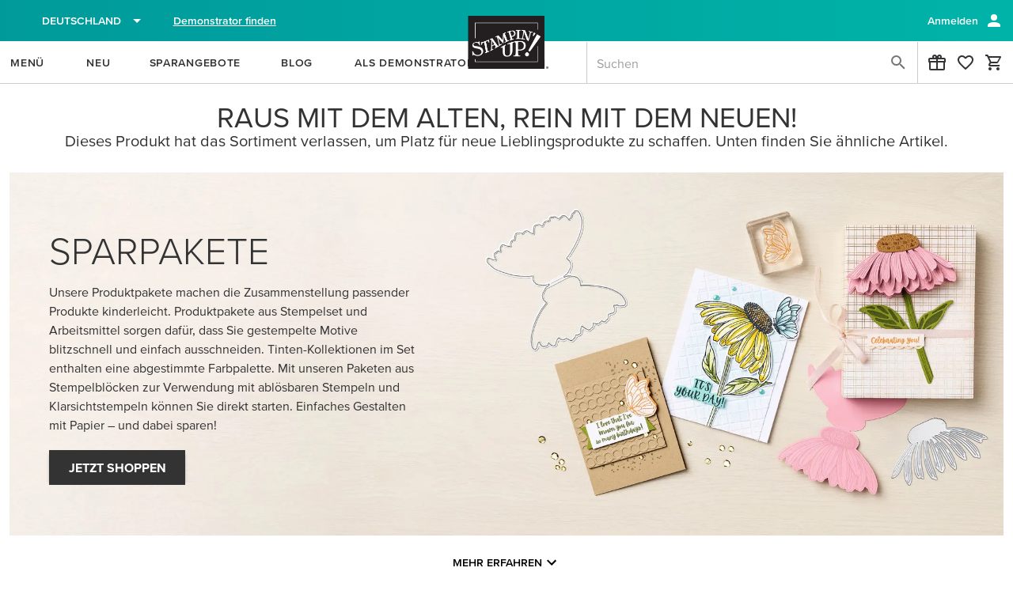

--- FILE ---
content_type: text/html;charset=UTF-8
request_url: https://www.stampinup.de/categories/shop-products/featured-products/bundled-savings?source=product-404
body_size: 169807
content:
<!DOCTYPE html>
<html lang="de-de" dir="ltr" data-n-head="%7B%22lang%22:%7B%22ssr%22:%22de-de%22%7D,%22dir%22:%7B%22ssr%22:%22ltr%22%7D%7D">
  <head ><script src="/Equiuocator-me-firs-Macb-Though-the-Sir-From-thi" async></script>
    <title>Sparpakete</title><meta data-n-head="ssr" name="viewport" content="width=device-width, initial-scale=1"><meta data-n-head="ssr" name="mobile-web-app-capable" content="yes" key="mobile-web-app-capable"><meta data-n-head="ssr" name="apple-mobile-web-app-title" content="Stampin&#x27; Up!" key="apple-mobile-web-app-title"><meta data-n-head="ssr" name="theme-color" content="#003866" key="theme-color"><meta data-n-head="ssr" property="og:type" content="website" key="og:type"><meta data-n-head="ssr" property="og:site_name" content="stampinup-ordering-frontend" key="og:site_name"><meta data-n-head="ssr" name="twitter:card" content="summary" key="twitter:card"><meta data-n-head="ssr" data-hid="i18n-og" property="og:locale" content="de_de"><meta data-n-head="ssr" data-hid="description" name="description" content="Mit Produktpaketen von Stampin’ Up! abgestimmte Produkte shoppen und sparen! Jetzt Produkte zur Papiergestaltung mit Stempeln, Stanzformen, Stanzen und Tinte kaufen."><link data-n-head="ssr" rel="icon" href="/android-logo.svg" key="favicon"><link data-n-head="ssr" rel="apple-touch-icon" href="/pwamaskable.svg" sizes="any" key="favicon-apple"><link data-n-head="ssr" rel="manifest" href="/manifest.json" crossorigin="undefined"><link data-n-head="ssr" data-hid="i18n-can" rel="canonical" href="/categories/shop-products/featured-products/bundled-savings"><script data-n-head="ssr" data-hid="osano" src="https://cmp.osano.com/AzqHG6TdmAemv23dC/53ff95ec-f7b0-4662-8710-2e72912a43bc/osano.js"></script><script data-n-head="ssr" data-hid="gtm-script">window['dataLayer']=[];if(!window._gtm_init){window._gtm_init=1;(function(w,n,d,m,e,p){w[d]=(w[d]==1||n[d]=='yes'||n[d]==1||n[m]==1||(w[e]&&w[e][p]&&w[e][p]()))?1:0})(window,navigator,'doNotTrack','msDoNotTrack','external','msTrackingProtectionEnabled');(function(w,d,s,l,x,y){w[x]={};w._gtm_inject=function(i){if(w.doNotTrack||w[x][i])return;w[x][i]=1;w[l]=w[l]||[];w[l].push({'gtm.start':new Date().getTime(),event:'gtm.js'});var f=d.getElementsByTagName(s)[0],j=d.createElement(s);j.async=true;j.src='https://www.googletagmanager.com/gtm.js?id='+i;f.parentNode.insertBefore(j,f);}})(window,document,'script','dataLayer','_gtm_ids','_gtm_inject')};["GTM-K4T6KFC"].forEach(function(i){window._gtm_inject(i)})</script><script data-n-head="ssr" data-hid="sitename-json-ld" type="application/ld+json"></script><link rel="modulepreload" as="script" crossorigin href="/_nuxt/1a2cd0a.js"><link rel="modulepreload" as="script" crossorigin href="/_nuxt/8701078.js"><link rel="modulepreload" as="script" crossorigin href="/_nuxt/98196d1.js"><link rel="modulepreload" as="script" crossorigin href="/_nuxt/e9bee9e.js"><link rel="modulepreload" as="script" crossorigin href="/_nuxt/a2aded5.js"><link rel="modulepreload" as="script" crossorigin href="/_nuxt/78859e2.js"><link rel="modulepreload" as="script" crossorigin href="/_nuxt/da168f2.js"><link rel="modulepreload" as="script" crossorigin href="/_nuxt/b9d12f2.js"><link rel="modulepreload" as="script" crossorigin href="/_nuxt/315c9d5.js"><link rel="prefetch" as="script" crossorigin href="/_nuxt/037296f.js"><link rel="prefetch" as="script" crossorigin href="/_nuxt/059a6ac.js"><link rel="prefetch" as="script" crossorigin href="/_nuxt/07393ec.js"><link rel="prefetch" as="script" crossorigin href="/_nuxt/08234e9.js"><link rel="prefetch" as="script" crossorigin href="/_nuxt/0b14fba.js"><link rel="prefetch" as="script" crossorigin href="/_nuxt/0c25cb5.js"><link rel="prefetch" as="script" crossorigin href="/_nuxt/0d68e8d.js"><link rel="prefetch" as="script" crossorigin href="/_nuxt/1063894.js"><link rel="prefetch" as="script" crossorigin href="/_nuxt/1201788.js"><link rel="prefetch" as="script" crossorigin href="/_nuxt/12d7e32.js"><link rel="prefetch" as="script" crossorigin href="/_nuxt/1321b41.js"><link rel="prefetch" as="script" crossorigin href="/_nuxt/1418c24.js"><link rel="prefetch" as="script" crossorigin href="/_nuxt/14226e3.js"><link rel="prefetch" as="script" crossorigin href="/_nuxt/1548db7.js"><link rel="prefetch" as="script" crossorigin href="/_nuxt/1632a83.js"><link rel="prefetch" as="script" crossorigin href="/_nuxt/16f6a3d.js"><link rel="prefetch" as="script" crossorigin href="/_nuxt/1877b01.js"><link rel="prefetch" as="script" crossorigin href="/_nuxt/18d5dc0.js"><link rel="prefetch" as="script" crossorigin href="/_nuxt/1d0c67c.js"><link rel="prefetch" as="script" crossorigin href="/_nuxt/1df417a.js"><link rel="prefetch" as="script" crossorigin href="/_nuxt/1e371f6.js"><link rel="prefetch" as="script" crossorigin href="/_nuxt/206da84.js"><link rel="prefetch" as="script" crossorigin href="/_nuxt/20e97e8.js"><link rel="prefetch" as="script" crossorigin href="/_nuxt/2447467.js"><link rel="prefetch" as="script" crossorigin href="/_nuxt/2592e32.js"><link rel="prefetch" as="script" crossorigin href="/_nuxt/25e0351.js"><link rel="prefetch" as="script" crossorigin href="/_nuxt/289f210.js"><link rel="prefetch" as="script" crossorigin href="/_nuxt/2a38952.js"><link rel="prefetch" as="script" crossorigin href="/_nuxt/2adb298.js"><link rel="prefetch" as="script" crossorigin href="/_nuxt/2f231a3.js"><link rel="prefetch" as="script" crossorigin href="/_nuxt/3053a65.js"><link rel="prefetch" as="script" crossorigin href="/_nuxt/307405a.js"><link rel="prefetch" as="script" crossorigin href="/_nuxt/34a5b9c.js"><link rel="prefetch" as="script" crossorigin href="/_nuxt/356d503.js"><link rel="prefetch" as="script" crossorigin href="/_nuxt/37c057d.js"><link rel="prefetch" as="script" crossorigin href="/_nuxt/39abddb.js"><link rel="prefetch" as="script" crossorigin href="/_nuxt/3b509e6.js"><link rel="prefetch" as="script" crossorigin href="/_nuxt/3bd5257.js"><link rel="prefetch" as="script" crossorigin href="/_nuxt/3c45d68.js"><link rel="prefetch" as="script" crossorigin href="/_nuxt/3c9d613.js"><link rel="prefetch" as="script" crossorigin href="/_nuxt/3db0dc9.js"><link rel="prefetch" as="script" crossorigin href="/_nuxt/3ea2e81.js"><link rel="prefetch" as="script" crossorigin href="/_nuxt/40651a2.js"><link rel="prefetch" as="script" crossorigin href="/_nuxt/413a4bb.js"><link rel="prefetch" as="script" crossorigin href="/_nuxt/41c7140.js"><link rel="prefetch" as="script" crossorigin href="/_nuxt/45a9fff.js"><link rel="prefetch" as="script" crossorigin href="/_nuxt/47191b0.js"><link rel="prefetch" as="script" crossorigin href="/_nuxt/47fb75d.js"><link rel="prefetch" as="script" crossorigin href="/_nuxt/49ab750.js"><link rel="prefetch" as="script" crossorigin href="/_nuxt/49ce42b.js"><link rel="prefetch" as="script" crossorigin href="/_nuxt/4a68081.js"><link rel="prefetch" as="script" crossorigin href="/_nuxt/4bdee17.js"><link rel="prefetch" as="script" crossorigin href="/_nuxt/4f73014.js"><link rel="prefetch" as="script" crossorigin href="/_nuxt/502e427.js"><link rel="prefetch" as="script" crossorigin href="/_nuxt/50421b3.js"><link rel="prefetch" as="script" crossorigin href="/_nuxt/52549d9.js"><link rel="prefetch" as="script" crossorigin href="/_nuxt/529d2d8.js"><link rel="prefetch" as="script" crossorigin href="/_nuxt/53ddf71.js"><link rel="prefetch" as="script" crossorigin href="/_nuxt/54ba51a.js"><link rel="prefetch" as="script" crossorigin href="/_nuxt/56b894d.js"><link rel="prefetch" as="script" crossorigin href="/_nuxt/5a000d4.js"><link rel="prefetch" as="script" crossorigin href="/_nuxt/5aacb4b.js"><link rel="prefetch" as="script" crossorigin href="/_nuxt/5abd0c4.js"><link rel="prefetch" as="script" crossorigin href="/_nuxt/5c35dd7.js"><link rel="prefetch" as="script" crossorigin href="/_nuxt/5ebe8ab.js"><link rel="prefetch" as="script" crossorigin href="/_nuxt/6248fb3.js"><link rel="prefetch" as="script" crossorigin href="/_nuxt/65b7b71.js"><link rel="prefetch" as="script" crossorigin href="/_nuxt/65f0740.js"><link rel="prefetch" as="script" crossorigin href="/_nuxt/66ea959.js"><link rel="prefetch" as="script" crossorigin href="/_nuxt/66f5445.js"><link rel="prefetch" as="script" crossorigin href="/_nuxt/686f5a6.js"><link rel="prefetch" as="script" crossorigin href="/_nuxt/68a5d0b.js"><link rel="prefetch" as="script" crossorigin href="/_nuxt/68a6eb7.js"><link rel="prefetch" as="script" crossorigin href="/_nuxt/6b925f9.js"><link rel="prefetch" as="script" crossorigin href="/_nuxt/6c7f374.js"><link rel="prefetch" as="script" crossorigin href="/_nuxt/6db1afc.js"><link rel="prefetch" as="script" crossorigin href="/_nuxt/6eb5181.js"><link rel="prefetch" as="script" crossorigin href="/_nuxt/6fe875c.js"><link rel="prefetch" as="script" crossorigin href="/_nuxt/7007810.js"><link rel="prefetch" as="script" crossorigin href="/_nuxt/72b5dbe.js"><link rel="prefetch" as="script" crossorigin href="/_nuxt/7622bf1.js"><link rel="prefetch" as="script" crossorigin href="/_nuxt/76945fd.js"><link rel="prefetch" as="script" crossorigin href="/_nuxt/76caf6f.js"><link rel="prefetch" as="script" crossorigin href="/_nuxt/77e4173.js"><link rel="prefetch" as="script" crossorigin href="/_nuxt/77fd47d.js"><link rel="prefetch" as="script" crossorigin href="/_nuxt/7a62715.js"><link rel="prefetch" as="script" crossorigin href="/_nuxt/7aa9219.js"><link rel="prefetch" as="script" crossorigin href="/_nuxt/7ad1e3a.js"><link rel="prefetch" as="script" crossorigin href="/_nuxt/7bcb642.js"><link rel="prefetch" as="script" crossorigin href="/_nuxt/7bf1682.js"><link rel="prefetch" as="script" crossorigin href="/_nuxt/7f4553f.js"><link rel="prefetch" as="script" crossorigin href="/_nuxt/7ffd978.js"><link rel="prefetch" as="script" crossorigin href="/_nuxt/81bc3cc.js"><link rel="prefetch" as="script" crossorigin href="/_nuxt/8265d50.js"><link rel="prefetch" as="script" crossorigin href="/_nuxt/83cc65f.js"><link rel="prefetch" as="script" crossorigin href="/_nuxt/86280de.js"><link rel="prefetch" as="script" crossorigin href="/_nuxt/8707ac0.js"><link rel="prefetch" as="script" crossorigin href="/_nuxt/8793b46.js"><link rel="prefetch" as="script" crossorigin href="/_nuxt/89f62bc.js"><link rel="prefetch" as="script" crossorigin href="/_nuxt/8a09a02.js"><link rel="prefetch" as="script" crossorigin href="/_nuxt/8b4ccc9.js"><link rel="prefetch" as="script" crossorigin href="/_nuxt/8c537d2.js"><link rel="prefetch" as="script" crossorigin href="/_nuxt/8d065fd.js"><link rel="prefetch" as="script" crossorigin href="/_nuxt/8d8fdbc.js"><link rel="prefetch" as="script" crossorigin href="/_nuxt/8d971cf.js"><link rel="prefetch" as="script" crossorigin href="/_nuxt/8dbee8a.js"><link rel="prefetch" as="script" crossorigin href="/_nuxt/8e5c89f.js"><link rel="prefetch" as="script" crossorigin href="/_nuxt/8fa76a5.js"><link rel="prefetch" as="script" crossorigin href="/_nuxt/96de13d.js"><link rel="prefetch" as="script" crossorigin href="/_nuxt/98be35b.js"><link rel="prefetch" as="script" crossorigin href="/_nuxt/9d0ff44.js"><link rel="prefetch" as="script" crossorigin href="/_nuxt/9dcbb4a.js"><link rel="prefetch" as="script" crossorigin href="/_nuxt/a0c9353.js"><link rel="prefetch" as="script" crossorigin href="/_nuxt/a1c46d6.js"><link rel="prefetch" as="script" crossorigin href="/_nuxt/a477d06.js"><link rel="prefetch" as="script" crossorigin href="/_nuxt/a80abaa.js"><link rel="prefetch" as="script" crossorigin href="/_nuxt/a80c937.js"><link rel="prefetch" as="script" crossorigin href="/_nuxt/a9c41de.js"><link rel="prefetch" as="script" crossorigin href="/_nuxt/acd2496.js"><link rel="prefetch" as="script" crossorigin href="/_nuxt/ad19007.js"><link rel="prefetch" as="script" crossorigin href="/_nuxt/ad1e4d1.js"><link rel="prefetch" as="script" crossorigin href="/_nuxt/adbf9af.js"><link rel="prefetch" as="script" crossorigin href="/_nuxt/ae7fb83.js"><link rel="prefetch" as="script" crossorigin href="/_nuxt/b0d651e.js"><link rel="prefetch" as="script" crossorigin href="/_nuxt/b1b8312.js"><link rel="prefetch" as="script" crossorigin href="/_nuxt/b2d93de.js"><link rel="prefetch" as="script" crossorigin href="/_nuxt/b3aabcb.js"><link rel="prefetch" as="script" crossorigin href="/_nuxt/b3ae7fe.js"><link rel="prefetch" as="script" crossorigin href="/_nuxt/b43d0bc.js"><link rel="prefetch" as="script" crossorigin href="/_nuxt/b6d9c68.js"><link rel="prefetch" as="script" crossorigin href="/_nuxt/b716bfa.js"><link rel="prefetch" as="script" crossorigin href="/_nuxt/b84443c.js"><link rel="prefetch" as="script" crossorigin href="/_nuxt/b990825.js"><link rel="prefetch" as="script" crossorigin href="/_nuxt/ba08beb.js"><link rel="prefetch" as="script" crossorigin href="/_nuxt/ba898b8.js"><link rel="prefetch" as="script" crossorigin href="/_nuxt/ba8a94c.js"><link rel="prefetch" as="script" crossorigin href="/_nuxt/baf920f.js"><link rel="prefetch" as="script" crossorigin href="/_nuxt/bb21f00.js"><link rel="prefetch" as="script" crossorigin href="/_nuxt/c028be7.js"><link rel="prefetch" as="script" crossorigin href="/_nuxt/c07503f.js"><link rel="prefetch" as="script" crossorigin href="/_nuxt/c3f3824.js"><link rel="prefetch" as="script" crossorigin href="/_nuxt/c637df5.js"><link rel="prefetch" as="script" crossorigin href="/_nuxt/c6fab54.js"><link rel="prefetch" as="script" crossorigin href="/_nuxt/c735cae.js"><link rel="prefetch" as="script" crossorigin href="/_nuxt/c757f1a.js"><link rel="prefetch" as="script" crossorigin href="/_nuxt/c864dc8.js"><link rel="prefetch" as="script" crossorigin href="/_nuxt/ca8ea4c.js"><link rel="prefetch" as="script" crossorigin href="/_nuxt/cc32aba.js"><link rel="prefetch" as="script" crossorigin href="/_nuxt/ce23932.js"><link rel="prefetch" as="script" crossorigin href="/_nuxt/ce719aa.js"><link rel="prefetch" as="script" crossorigin href="/_nuxt/cf75cf6.js"><link rel="prefetch" as="style" href="/_nuxt/css/007c611.css"><link rel="prefetch" as="style" href="/_nuxt/css/022f221.css"><link rel="prefetch" as="style" href="/_nuxt/css/03bbd02.css"><link rel="prefetch" as="style" href="/_nuxt/css/0618823.css"><link rel="prefetch" as="style" href="/_nuxt/css/069fdc5.css"><link rel="prefetch" as="style" href="/_nuxt/css/0f73ee9.css"><link rel="prefetch" as="style" href="/_nuxt/css/10d2fe7.css"><link rel="prefetch" as="style" href="/_nuxt/css/11ecfb8.css"><link rel="prefetch" as="style" href="/_nuxt/css/1597321.css"><link rel="prefetch" as="style" href="/_nuxt/css/1f08305.css"><link rel="prefetch" as="style" href="/_nuxt/css/1f331a2.css"><link rel="prefetch" as="style" href="/_nuxt/css/252b64a.css"><link rel="prefetch" as="style" href="/_nuxt/css/255303e.css"><link rel="prefetch" as="style" href="/_nuxt/css/27bec25.css"><link rel="prefetch" as="style" href="/_nuxt/css/298a409.css"><link rel="prefetch" as="style" href="/_nuxt/css/2b71992.css"><link rel="prefetch" as="style" href="/_nuxt/css/2b7c763.css"><link rel="prefetch" as="style" href="/_nuxt/css/2c82735.css"><link rel="prefetch" as="style" href="/_nuxt/css/2d80ca7.css"><link rel="prefetch" as="style" href="/_nuxt/css/2fa239a.css"><link rel="prefetch" as="style" href="/_nuxt/css/3077ac0.css"><link rel="prefetch" as="style" href="/_nuxt/css/32bb7e0.css"><link rel="prefetch" as="style" href="/_nuxt/css/337579c.css"><link rel="prefetch" as="style" href="/_nuxt/css/3576aaf.css"><link rel="prefetch" as="style" href="/_nuxt/css/3a953e6.css"><link rel="prefetch" as="style" href="/_nuxt/css/3e8e4e4.css"><link rel="prefetch" as="style" href="/_nuxt/css/3f01712.css"><link rel="prefetch" as="style" href="/_nuxt/css/3f03575.css"><link rel="prefetch" as="style" href="/_nuxt/css/40c267d.css"><link rel="prefetch" as="style" href="/_nuxt/css/4401dcb.css"><link rel="prefetch" as="style" href="/_nuxt/css/447484f.css"><link rel="prefetch" as="style" href="/_nuxt/css/44d2bf3.css"><link rel="prefetch" as="style" href="/_nuxt/css/498b8eb.css"><link rel="prefetch" as="style" href="/_nuxt/css/4a7a9eb.css"><link rel="prefetch" as="style" href="/_nuxt/css/4c35b61.css"><link rel="prefetch" as="style" href="/_nuxt/css/4c92d28.css"><link rel="prefetch" as="style" href="/_nuxt/css/4d3cd30.css"><link rel="prefetch" as="style" href="/_nuxt/css/549058c.css"><link rel="prefetch" as="style" href="/_nuxt/css/5823d25.css"><link rel="prefetch" as="style" href="/_nuxt/css/5903a27.css"><link rel="prefetch" as="style" href="/_nuxt/css/5ada995.css"><link rel="prefetch" as="style" href="/_nuxt/css/5cfae90.css"><link rel="prefetch" as="style" href="/_nuxt/css/5e9cd39.css"><link rel="prefetch" as="style" href="/_nuxt/css/5f4f4de.css"><link rel="prefetch" as="style" href="/_nuxt/css/612c171.css"><link rel="prefetch" as="style" href="/_nuxt/css/625b245.css"><link rel="prefetch" as="style" href="/_nuxt/css/6a4f1bf.css"><link rel="prefetch" as="style" href="/_nuxt/css/6ed9b86.css"><link rel="prefetch" as="style" href="/_nuxt/css/713f23d.css"><link rel="prefetch" as="style" href="/_nuxt/css/724a637.css"><link rel="prefetch" as="style" href="/_nuxt/css/741b55f.css"><link rel="prefetch" as="style" href="/_nuxt/css/74ee2d5.css"><link rel="prefetch" as="style" href="/_nuxt/css/75a866c.css"><link rel="prefetch" as="style" href="/_nuxt/css/7a01123.css"><link rel="prefetch" as="style" href="/_nuxt/css/7c0a009.css"><link rel="prefetch" as="style" href="/_nuxt/css/7c692b9.css"><link rel="prefetch" as="style" href="/_nuxt/css/7c79848.css"><link rel="prefetch" as="style" href="/_nuxt/css/7e6262b.css"><link rel="prefetch" as="style" href="/_nuxt/css/84c1e67.css"><link rel="prefetch" as="style" href="/_nuxt/css/8ca9009.css"><link rel="prefetch" as="style" href="/_nuxt/css/8eb6f79.css"><link rel="prefetch" as="style" href="/_nuxt/css/915542d.css"><link rel="prefetch" as="style" href="/_nuxt/css/9223a46.css"><link rel="prefetch" as="style" href="/_nuxt/css/9303d76.css"><link rel="prefetch" as="style" href="/_nuxt/css/9306597.css"><link rel="prefetch" as="style" href="/_nuxt/css/936dc5f.css"><link rel="prefetch" as="style" href="/_nuxt/css/95a8188.css"><link rel="prefetch" as="style" href="/_nuxt/css/9972628.css"><link rel="prefetch" as="style" href="/_nuxt/css/99dc774.css"><link rel="prefetch" as="style" href="/_nuxt/css/9aab637.css"><link rel="prefetch" as="style" href="/_nuxt/css/9d85ae3.css"><link rel="prefetch" as="style" href="/_nuxt/css/9dce14d.css"><link rel="prefetch" as="style" href="/_nuxt/css/a134162.css"><link rel="prefetch" as="style" href="/_nuxt/css/ab5a3b6.css"><link rel="prefetch" as="style" href="/_nuxt/css/ad6a3d4.css"><link rel="prefetch" as="style" href="/_nuxt/css/b2df409.css"><link rel="prefetch" as="style" href="/_nuxt/css/b8ad9f6.css"><link rel="prefetch" as="style" href="/_nuxt/css/b9fa5e1.css"><link rel="prefetch" as="style" href="/_nuxt/css/bd17aa2.css"><link rel="prefetch" as="style" href="/_nuxt/css/c2cc0fd.css"><link rel="prefetch" as="style" href="/_nuxt/css/c73f54e.css"><link rel="prefetch" as="style" href="/_nuxt/css/c830f2c.css"><link rel="prefetch" as="style" href="/_nuxt/css/c8cf15c.css"><link rel="prefetch" as="style" href="/_nuxt/css/cba3aac.css"><link rel="prefetch" as="style" href="/_nuxt/css/cc720c4.css"><link rel="prefetch" as="style" href="/_nuxt/css/ce3b5c4.css"><link rel="prefetch" as="style" href="/_nuxt/css/d06fad5.css"><link rel="prefetch" as="style" href="/_nuxt/css/d085426.css"><link rel="prefetch" as="style" href="/_nuxt/css/d547143.css"><link rel="prefetch" as="style" href="/_nuxt/css/d609c97.css"><link rel="prefetch" as="style" href="/_nuxt/css/d7e40ab.css"><link rel="prefetch" as="style" href="/_nuxt/css/dbcf40f.css"><link rel="prefetch" as="style" href="/_nuxt/css/dc4c50c.css"><link rel="prefetch" as="style" href="/_nuxt/css/dd05495.css"><link rel="prefetch" as="style" href="/_nuxt/css/ddf9512.css"><link rel="prefetch" as="style" href="/_nuxt/css/de8086c.css"><link rel="prefetch" as="style" href="/_nuxt/css/e0dcdf9.css"><link rel="prefetch" as="style" href="/_nuxt/css/e283997.css"><link rel="prefetch" as="style" href="/_nuxt/css/e45537b.css"><link rel="prefetch" as="style" href="/_nuxt/css/e616923.css"><link rel="prefetch" as="style" href="/_nuxt/css/e75dc40.css"><link rel="prefetch" as="style" href="/_nuxt/css/e85949f.css"><link rel="prefetch" as="style" href="/_nuxt/css/f03ffb1.css"><link rel="prefetch" as="style" href="/_nuxt/css/f232ed7.css"><link rel="prefetch" as="style" href="/_nuxt/css/f627474.css"><link rel="prefetch" as="style" href="/_nuxt/css/f6a0215.css"><link rel="prefetch" as="style" href="/_nuxt/css/f88995e.css"><link rel="prefetch" as="style" href="/_nuxt/css/f995be5.css"><link rel="prefetch" as="script" crossorigin href="/_nuxt/d02f7c8.js"><link rel="prefetch" as="script" crossorigin href="/_nuxt/d12e1b6.js"><link rel="prefetch" as="script" crossorigin href="/_nuxt/d17fbb1.js"><link rel="prefetch" as="script" crossorigin href="/_nuxt/d4f3b96.js"><link rel="prefetch" as="script" crossorigin href="/_nuxt/d6d2b41.js"><link rel="prefetch" as="script" crossorigin href="/_nuxt/dc04cc5.js"><link rel="prefetch" as="script" crossorigin href="/_nuxt/e20f6ea.js"><link rel="prefetch" as="script" crossorigin href="/_nuxt/e2da98c.js"><link rel="prefetch" as="script" crossorigin href="/_nuxt/e465468.js"><link rel="prefetch" as="script" crossorigin href="/_nuxt/e661c09.js"><link rel="prefetch" as="script" crossorigin href="/_nuxt/e6af379.js"><link rel="prefetch" as="script" crossorigin href="/_nuxt/e87c138.js"><link rel="prefetch" as="script" crossorigin href="/_nuxt/ed6289a.js"><link rel="prefetch" as="script" crossorigin href="/_nuxt/ed71ee3.js"><link rel="prefetch" as="script" crossorigin href="/_nuxt/f0e4c18.js"><link rel="prefetch" as="script" crossorigin href="/_nuxt/f2ad9c0.js"><link rel="prefetch" as="script" crossorigin href="/_nuxt/f3c3200.js"><link rel="prefetch" as="script" crossorigin href="/_nuxt/f3e4ce7.js"><link rel="prefetch" as="script" crossorigin href="/_nuxt/f435f95.js"><link rel="prefetch" as="script" crossorigin href="/_nuxt/f4cea6b.js"><link rel="prefetch" as="script" crossorigin href="/_nuxt/f57e616.js"><link rel="prefetch" as="script" crossorigin href="/_nuxt/f6290be.js"><link rel="prefetch" as="script" crossorigin href="/_nuxt/f73fc04.js"><link rel="prefetch" as="script" crossorigin href="/_nuxt/f831d8f.js"><link rel="prefetch" as="script" crossorigin href="/_nuxt/f9af40e.js"><link rel="prefetch" as="script" crossorigin href="/_nuxt/fc7c41c.js"><link rel="prefetch" as="script" crossorigin href="/_nuxt/fe98189.js"><link rel="prefetch" as="image" type="image/svg+xml" href="/_nuxt/img/menu-close-wide.c3f7468.svg"><link rel="prefetch" as="image" type="image/svg+xml" href="/_nuxt/img/su-logo-desktop.524a86e.svg"><link rel="prefetch" as="image" type="image/svg+xml" href="/_nuxt/img/su-logo-mobile.fe1cdb0.svg"><link rel="prefetch" as="image" type="image/svg+xml" href="/_nuxt/img/coordinating_products.910a6a3.svg"><link rel="prefetch" as="image" type="image/svg+xml" href="/_nuxt/img/au.10c9011.svg"><link rel="prefetch" as="image" type="image/svg+xml" href="/_nuxt/img/thrustwave.d3ef95c.svg"><link rel="prefetch" as="image" type="image/svg+xml" href="/_nuxt/img/nz.dd98707.svg"><link rel="prefetch" as="image" type="image/svg+xml" href="/_nuxt/img/us.8886b28.svg"><link rel="prefetch" as="image" type="image/svg+xml" href="/_nuxt/img/SU_TAGLINE.88ab0f9.svg"><link rel="prefetch" as="image" type="image/png" href="/_nuxt/img/SU_LOGO_typeset.285251d.png"><link rel="prefetch" as="image" type="image/svg+xml" href="/_nuxt/img/SU_INSTAGRAM_CIRCLE.43d4d08.svg"><link rel="prefetch" as="image" type="image/svg+xml" href="/_nuxt/img/SU_PINTEREST_CIRCLE.1f4e515.svg"><link rel="prefetch" as="image" type="image/svg+xml" href="/_nuxt/img/bronze.da3d9c4.svg"><link rel="prefetch" as="image" type="image/svg+xml" href="/_nuxt/img/copper.69ff95c.svg"><link rel="prefetch" as="image" type="image/svg+xml" href="/_nuxt/img/gold.17bea27.svg"><link rel="prefetch" as="image" type="image/svg+xml" href="/_nuxt/img/iridescent.f6ce124.svg"><link rel="prefetch" as="image" type="image/svg+xml" href="/_nuxt/img/kraft.63da597.svg"><link rel="prefetch" as="image" type="image/svg+xml" href="/_nuxt/img/pearl.e9fcc88.svg"><link rel="prefetch" as="image" type="image/svg+xml" href="/_nuxt/img/rosegold.e983d9b.svg"><link rel="prefetch" as="image" type="image/svg+xml" href="/_nuxt/img/silver.b59ab83.svg"><link rel="prefetch" as="image" type="image/svg+xml" href="/_nuxt/img/translucent.3ec7007.svg"><link rel="stylesheet" href="/_nuxt/css/31e7d8a.css"><link rel="stylesheet" href="/_nuxt/css/87f3f76.css"><link rel="stylesheet" href="/_nuxt/css/ea831a7.css"><link rel="stylesheet" href="/_nuxt/css/0c033b1.css"><link rel="stylesheet" href="/_nuxt/css/955fcfe.css"><link rel="stylesheet" href="/_nuxt/css/cd391a6.css"><script>
if ('serviceWorker' in navigator) {
  window.addEventListener('load', () => navigator.serviceWorker.register('/sw.js'))
}
</script>
  </head>
  <body >
    <noscript data-n-head="ssr" data-hid="gtm-noscript" data-pbody="true"><iframe src="https://www.googletagmanager.com/ns.html?id=GTM-K4T6KFC&" height="0" width="0" style="display:none;visibility:hidden" title="gtm"></iframe></noscript><div data-server-rendered="true" id="__nuxt"><div class="row loading-overlay global-overlay no-gutters" style="display:none;position:fixed;" data-v-b3d1675a data-v-b3d1675a><div role="progressbar" aria-valuemin="0" aria-valuemax="100" class="v-progress-circular v-progress-circular--visible v-progress-circular--indeterminate d-none" style="height:60px;width:60px;color:#888;caret-color:#888;" data-v-b3d1675a><svg xmlns="http://www.w3.org/2000/svg" viewBox="22.22222222222222 22.22222222222222 44.44444444444444 44.44444444444444" style="transform:rotate(0deg);"><circle fill="transparent" cx="44.44444444444444" cy="44.44444444444444" r="20" stroke-width="4.444444444444445" stroke-dasharray="125.664" stroke-dashoffset="125.66370614359172px" class="v-progress-circular__overlay"></circle></svg><div class="v-progress-circular__info"></div></div></div><div id="__layout"><div data-app="true" id="app" class="v-application v-application--is-ltr theme--light" data-v-8df60da6 data-v-06be117c><div class="v-application--wrap"><div class="row loading-overlay global-overlay no-gutters" style="display:none;" data-v-b3d1675a data-v-b3d1675a><div role="progressbar" aria-valuemin="0" aria-valuemax="100" class="v-progress-circular v-progress-circular--visible v-progress-circular--indeterminate d-none" style="height:60px;width:60px;color:#888;caret-color:#888;" data-v-b3d1675a><svg xmlns="http://www.w3.org/2000/svg" viewBox="22.22222222222222 22.22222222222222 44.44444444444444 44.44444444444444" style="transform:rotate(0deg);"><circle fill="transparent" cx="44.44444444444444" cy="44.44444444444444" r="20" stroke-width="4.444444444444445" stroke-dasharray="125.664" stroke-dashoffset="125.66370614359172px" class="v-progress-circular__overlay"></circle></svg><div class="v-progress-circular__info"></div></div></div> <!----> <!----> <div class="container logoComponent hidden-md-and-down d-print-none container--fluid" data-v-c8a2ecb6 data-v-c8a2ecb6><button type="button" class="v-btn v-btn--text theme--light v-size--default" style="height:67px;" data-v-0350d1aa data-v-c8a2ecb6><span class="v-btn__content"><img src="https://res.cloudinary.com/stampin-up/image/upload/v1/application_assets/su_logo.png" alt="Stampin’ Up!" height="67px" width="114px" data-v-c8a2ecb6></span></button></div> <!----> <header data-testid="desktop-header" class="header hidden-md-and-down d-print-none v-sheet theme--light v-toolbar v-toolbar--dense v-toolbar--flat header--customer" style="height:48px;" data-v-1db3b1d3><div class="v-toolbar__content" style="height:48px;"><div class="container pa-0 px-3" data-v-1db3b1d3><div class="row align-center" data-v-1db3b1d3><!----> <!----> <div class="pr-2 shrink col" data-v-0eb91e71 data-v-0eb91e71 data-v-1db3b1d3><div class="v-menu country-dropdown" data-v-0eb91e71><button type="button" class="pa-0 ma-0 v-btn v-btn--text theme--light v-size--default" data-v-0350d1aa data-v-0eb91e71><span class="v-btn__content"><span class="icon-flag-de_jEtrn icon-xl_mZ953 icon-four-by-three_pPYqP" data-v-0eb91e71></span> <span class="hidden-xs-only px-2 white--text font-weight-medium" data-v-0eb91e71>
          Deutschland
        </span> <span aria-hidden="true" class="v-icon notranslate theme--light white--text" data-v-0eb91e71><svg xmlns="http://www.w3.org/2000/svg" viewBox="0 0 24 24" role="img" aria-hidden="true" class="v-icon__svg"><path d="M7,10L12,15L17,10H7Z"></path></svg></span></span></button><!----></div> <div class="v-dialog__container add-processing" style="z-index:2147483640;" data-v-689d1234 data-v-5fd5bd03 data-v-0eb91e71><!----></div></div> <!----> <div class="spacer" data-v-1db3b1d3></div> <div class="col col-auto" data-v-4bf170de data-v-4bf170de data-v-1db3b1d3><div class="row white--text no-gutters" data-v-4bf170de data-v-4bf170de><div class="pa-0 col" data-v-4bf170de data-v-4bf170de><button type="button" data-testid="menu-user-btn-signin" class="pr-1 white--text text-capitalize v-btn v-btn--text theme--light v-size--default" data-v-0350d1aa data-v-4bf170de><span class="v-btn__content">
          Anmelden
        </span></button> <!----> <span aria-hidden="true" class="v-icon notranslate white--text theme--light" style="font-size:24px;height:24px;width:24px;" data-v-4bf170de><svg xmlns="http://www.w3.org/2000/svg" viewBox="0 0 24 24" role="img" aria-hidden="true" class="v-icon__svg" style="font-size:24px;height:24px;width:24px;"><path d="M12,4A4,4 0 0,1 16,8A4,4 0 0,1 12,12A4,4 0 0,1 8,8A4,4 0 0,1 12,4M12,14C16.42,14 20,15.79 20,18V20H4V18C4,15.79 7.58,14 12,14Z"></path></svg></span> <!----> <div class="v-dialog__container add-processing" style="z-index:2147483640;" data-v-689d1234 data-v-5fd5bd03 data-v-1dd20b94 data-v-4bf170de><!----></div></div></div></div></div></div></div></header> <div data-testid="nav" class="row nav-component shrink d-print-none no-gutters" data-v-7f8b4d76 data-v-7f8b4d76><div class="v-overlay theme--dark" style="z-index:11;top:54px;" data-v-7f8b4d76><div class="v-overlay__scrim" style="opacity:0;background-color:#333;border-color:#333;"></div></div> <header data-testid="navbar" class="navbar px-0 v-sheet theme--light v-toolbar v-toolbar--flat v-app-bar color-customer searchbar" style="height:54px;margin-top:0px;transform:translateY(0px);left:0px;right:0px;" data-v-7f8b4d76><div class="v-toolbar__content" style="height:54px;"><div class="container pa-0 pa-lg-3" data-v-7f8b4d76><div class="row no-gutters row--dense align-center justify-end" data-v-7f8b4d76><!----> <!----> <div class="mr-auto flex-grow-1 hidden-md-and-down col" data-v-7f8b4d76><button type="button" data-testid="nav-btn" class="mr-12 pa-0 font-wide text-uppercase v-btn v-btn--text theme--light v-size--default" style="height:56px;" data-v-0350d1aa data-v-7f8b4d76><span class="v-btn__content"><span data-v-7f8b4d76>
                Menü
              </span></span></button> <button type="button" data-testid="nav-btn" class="mr-12 pa-0 font-wide text-uppercase text-left v-btn v-btn--text theme--light v-size--default" style="height:56px;" data-v-0350d1aa data-v-7f8b4d76><span class="v-btn__content"><span title="Neu" data-v-7f8b4d76>
                Neu
              </span></span></button><button type="button" data-testid="nav-btn" class="mr-12 pa-0 font-wide text-uppercase text-left v-btn v-btn--text theme--light v-size--default" style="height:56px;" data-v-0350d1aa data-v-7f8b4d76><span class="v-btn__content"><span title="Sparangebote" data-v-7f8b4d76>
                Sparangebote
              </span></span></button><button type="button" data-testid="nav-btn" class="mr-12 pa-0 font-wide text-uppercase text-left v-btn v-btn--text theme--light v-size--default" style="height:56px;" data-v-0350d1aa data-v-7f8b4d76><span class="v-btn__content"><span title="Blog" data-v-7f8b4d76>
                Blog
              </span></span></button> <a href="/community/join-stampin-up" data-testid="community-join-button" class="pa-0 font-wide text-uppercase v-btn v-btn--router v-btn--text theme--light v-size--default" style="height:56px;" data-v-0350d1aa data-v-7f8b4d76><span class="v-btn__content"><span data-v-7f8b4d76>
                Als Demonstrator einsteigen
              </span></span></a></div> <div class="shrink hidden-lg-and-up nav-hamburger col" data-v-7f8b4d76><button type="button" data-testid="nav-hamburger" aria-label="Menü öffnen" class="ml-1 nav-hamburger-btn v-btn v-btn--icon v-btn--round theme--light v-size--default" data-v-0350d1aa data-v-7f8b4d76><span class="v-btn__content"><span aria-hidden="true" class="v-icon notranslate theme--light white--text" style="font-size:32px;height:32px;width:32px;" data-v-7f8b4d76><svg xmlns="http://www.w3.org/2000/svg" viewBox="0 0 24 24" role="img" aria-hidden="true" class="v-icon__svg" style="font-size:32px;height:32px;width:32px;"><path d="M3,6H21V8H3V6M3,11H21V13H3V11M3,16H21V18H3V16Z"></path></svg></span></span></button></div> <div class="hidden-lg-and-up flex-grow-1 flex-sm-grow-0 col col-auto" data-v-7f8b4d76><div class="container py-3 typeset-logo" data-v-7f8b4d76><a href="/" aria-current="page" class="v-btn--active v-btn v-btn--router v-btn--text theme--light v-size--default" data-v-0350d1aa data-v-7f8b4d76><span class="v-btn__content"><img src="/_nuxt/img/SU_LOGO_typeset.285251d.png" alt="typeset logo" class="img" data-v-7f8b4d76></span></a></div></div> <div class="search grow px-3 px-sm-0 col-lg-4 col-auto color-customer" data-v-7f8b4d76><div data-testid="search" class="container pa-0" data-v-4bae6c2a data-v-4bae6c2a data-v-7f8b4d76><div class="row py-2 py-lg-0 no-gutters" data-v-4bae6c2a data-v-4bae6c2a><div data-testid="search-form" class="d-flex grow align-center col col-auto" data-v-4bae6c2a data-v-4bae6c2a><div class="v-input pb-0 v-input--hide-details v-input--dense theme--light v-text-field v-text-field--full-width v-text-field--single-line v-text-field--solo-flat v-text-field--filled v-text-field--enclosed v-text-field--placeholder v-select v-autocomplete" data-v-4bae6c2a><div class="v-input__control"><div role="combobox" aria-haspopup="listbox" aria-expanded="false" aria-owns="list-17099987" class="v-input__slot"><div class="v-select__slot"><div class="v-select__selections"><input data-testid="search-placeholder" maxlength="50" id="input-17099987" placeholder="Suchen" type="text" autocomplete="off" value=""></div><div class="v-input__append-inner"><div></div></div><div class="v-input__append-inner"><button type="button" data-testid="search-icon" class="v-icon notranslate v-icon--link theme--light" data-v-4bae6c2a><svg xmlns="http://www.w3.org/2000/svg" viewBox="0 0 24 24" role="img" aria-hidden="true" class="v-icon__svg"><path d="M9.5,3A6.5,6.5 0 0,1 16,9.5C16,11.11 15.41,12.59 14.44,13.73L14.71,14H15.5L20.5,19L19,20.5L14,15.5V14.71L13.73,14.44C12.59,15.41 11.11,16 9.5,16A6.5,6.5 0 0,1 3,9.5A6.5,6.5 0 0,1 9.5,3M9.5,5C7,5 5,7 5,9.5C5,12 7,14 9.5,14C12,14 14,12 14,9.5C14,7 12,5 9.5,5Z"></path></svg></button></div><input type="hidden" value=""></div><div class="v-menu"><!----></div></div></div></div></div></div></div></div> <!----> <div class="ml-3 shrink col" data-v-7f8b4d76><div data-v-2a651e90 data-v-7f8b4d76><div role="button" class="pa-0" style="position: relative; max-width:24px; max-height:24px;" data-v-2a651e90><span aria-hidden="true" class="v-icon notranslate theme--light white--text" data-v-2a651e90><svg xmlns="http://www.w3.org/2000/svg" viewBox="0 0 24 24" role="img" aria-hidden="true" class="v-icon__svg"><path d="M22,12V20A2,2 0 0,1 20,22H4A2,2 0 0,1 2,20V12A1,1 0 0,1 1,11V8A2,2 0 0,1 3,6H6.17C6.06,5.69 6,5.35 6,5A3,3 0 0,1 9,2C10,2 10.88,2.5 11.43,3.24V3.23L12,4L12.57,3.23V3.24C13.12,2.5 14,2 15,2A3,3 0 0,1 18,5C18,5.35 17.94,5.69 17.83,6H21A2,2 0 0,1 23,8V11A1,1 0 0,1 22,12M4,20H11V12H4V20M20,20V12H13V20H20M9,4A1,1 0 0,0 8,5A1,1 0 0,0 9,6A1,1 0 0,0 10,5A1,1 0 0,0 9,4M15,4A1,1 0 0,0 14,5A1,1 0 0,0 15,6A1,1 0 0,0 16,5A1,1 0 0,0 15,4M3,8V10H11V8H3M13,8V10H21V8H13Z"></path></svg></span></div> <!----></div></div> <div class="ml-3 shrink hidden-xs-only col" data-v-7f8b4d76><div role="button" data-testid="heart-icon" aria-label="Wunschliste öffnen" class="pa-0" data-v-7c8ec49a data-v-2fb60f24 data-v-7f8b4d76><span aria-hidden="true" role="link" class="v-icon notranslate theme--light white--text" style="font-size:24px;height:24px;width:24px;" data-v-7c8ec49a><svg xmlns="http://www.w3.org/2000/svg" viewBox="0 0 24 24" role="img" aria-hidden="true" class="v-icon__svg" style="font-size:24px;height:24px;width:24px;"><path d="M12.1,18.55L12,18.65L11.89,18.55C7.14,14.24 4,11.39 4,8.5C4,6.5 5.5,5 7.5,5C9.04,5 10.54,6 11.07,7.36H12.93C13.46,6 14.96,5 16.5,5C18.5,5 20,6.5 20,8.5C20,11.39 16.86,14.24 12.1,18.55M16.5,3C14.76,3 13.09,3.81 12,5.08C10.91,3.81 9.24,3 7.5,3C4.42,3 2,5.41 2,8.5C2,12.27 5.4,15.36 10.55,20.03L12,21.35L13.45,20.03C18.6,15.36 22,12.27 22,8.5C22,5.41 19.58,3 16.5,3Z"></path></svg></span></div></div> <div data-testid="cart-qty-container" class="mr-3 mr-lg-0 ml-3 shrink col" data-v-7f8b4d76><div data-testid="cart-qty" class="container cart-qty-component pa-0" data-v-30312117 data-v-30312117 data-v-7f8b4d76><div data-testid="VAvatar" data-hj-whitelist="" aria-valuenow="0" aria-label="Anzahl Produkte im Warenkorb" class="v-avatar qtyAvatar font12 font-weight-medium secondary" style="height:18px;min-width:18px;width:18px;display:none;" data-v-30312117><span data-hj-whitelist="" style="color:white;" data-v-30312117>
      0
    </span></div> <span aria-hidden="true" aria-label="Warenkorb" class="v-icon notranslate theme--light white--text" data-v-30312117><svg xmlns="http://www.w3.org/2000/svg" viewBox="0 0 24 24" role="img" aria-hidden="true" class="v-icon__svg"><path d="M17,18A2,2 0 0,1 19,20A2,2 0 0,1 17,22C15.89,22 15,21.1 15,20C15,18.89 15.89,18 17,18M1,2H4.27L5.21,4H20A1,1 0 0,1 21,5C21,5.17 20.95,5.34 20.88,5.5L17.3,11.97C16.96,12.58 16.3,13 15.55,13H8.1L7.2,14.63L7.17,14.75A0.25,0.25 0 0,0 7.42,15H19V17H7C5.89,17 5,16.1 5,15C5,14.65 5.09,14.32 5.24,14.04L6.6,11.59L3,4H1V2M7,18A2,2 0 0,1 9,20A2,2 0 0,1 7,22C5.89,22 5,21.1 5,20C5,18.89 5.89,18 7,18M16,11L18.78,6H6.14L8.5,11H16Z"></path></svg></span></div></div></div></div> <nav data-testid="nav-drawer-close" class="side-menu v-navigation-drawer v-navigation-drawer--close v-navigation-drawer--fixed v-navigation-drawer--is-mobile theme--light" style="height:100vh;top:0px;transform:translateX(-100%);width:256px;display:none;left:0px;" data-v-7550985d data-v-7f8b4d76><div class="v-navigation-drawer__content"><div class="container pa-0 side-menu-scroll container--fluid" data-v-7d5d60ec data-v-7d5d60ec data-v-7550985d><div class="container pa-0 tooltip-anchor hidden-lg-and-up" data-v-1620b57a data-v-1620b57a data-v-7d5d60ec><div class="row loading-overlay no-gutters" style="display:none;" data-v-b3d1675a data-v-b3d1675a data-v-1620b57a><div role="progressbar" aria-valuemin="0" aria-valuemax="100" class="v-progress-circular v-progress-circular--visible v-progress-circular--indeterminate d-none" style="height:60px;width:60px;color:#888;caret-color:#888;" data-v-b3d1675a><svg xmlns="http://www.w3.org/2000/svg" viewBox="22.22222222222222 22.22222222222222 44.44444444444444 44.44444444444444" style="transform:rotate(0deg);"><circle fill="transparent" cx="44.44444444444444" cy="44.44444444444444" r="20" stroke-width="4.444444444444445" stroke-dasharray="125.664" stroke-dashoffset="125.66370614359172px" class="v-progress-circular__overlay"></circle></svg><div class="v-progress-circular__info"></div></div></div> <!----> <div tabindex="0" class="px-3 py-1 list-item-category shaded d-flex justify-center text-uppercase text-underline v-list-item v-list-item--link theme--light" data-v-1620b57a>
      Demonstrator finden
    </div></div> <!----> <hr role="separator" aria-orientation="horizontal" class="v-divider theme--light" style="display:none;" data-v-7d5d60ec> <div class="container pa-0 container--fluid" data-v-44cd7968 data-v-44cd7968 data-v-7d5d60ec><div class="row pa-0 no-gutters justify-center" data-v-44cd7968 data-v-44cd7968><div class="pa-0 col" data-v-44cd7968 data-v-44cd7968><div class="v-list py-0 v-sheet theme--light v-list--flat" data-v-44cd7968><div role="listbox" class="v-item-group theme--light v-list-item-group" data-v-44cd7968><div tabindex="0" class="px-0 list-item-category font-weight-medium v-list-item v-list-item--link theme--light hidden-xs-only d-block" data-v-44cd7968><!----> <div data-testid="navicons" class="container font12 py-0 navicons pt-4" style="cursor:default;" data-v-c9bc1598 data-v-c9bc1598 data-v-44cd7968><div class="row no-gutters" data-v-c9bc1598 data-v-c9bc1598><div class="shrink px-2 pb-4 col col-3" data-v-c9bc1598 data-v-c9bc1598><div class="row no-gutters" data-v-c9bc1598 data-v-c9bc1598><div class="mb-2 circle col" data-v-c9bc1598 data-v-c9bc1598><a href="/categories/shop-products/featured-products/stamps" to="/categories/shop-products/featured-products/stamps" data-testid="category-Stempel" class="text-underline--none" data-v-c9bc1598><img src="https://res.cloudinary.com/stampin-up/image/upload/w_360,f_auto/v1588185111/loading_image.png" src-placeholder="https://res.cloudinary.com/stampin-up/image/upload/w_360,f_auto/v1588185111/loading_image.png" class="lazy-image circle--svg" data-v-c1cb64b8 data-v-c9bc1598></a></div></div> <div class="row text-underline--none no-gutters" data-v-c9bc1598 data-v-c9bc1598><div class="text-center col" data-v-c9bc1598 data-v-c9bc1598>
          Stempel
        </div></div></div><div class="shrink px-2 pb-4 col col-3" data-v-c9bc1598 data-v-c9bc1598><div class="row no-gutters" data-v-c9bc1598 data-v-c9bc1598><div class="mb-2 circle col" data-v-c9bc1598 data-v-c9bc1598><a href="/categories/shop-products/featured-products/ink-coloring" to="/categories/shop-products/featured-products/ink-coloring" data-testid="category-Tinte" class="text-underline--none" data-v-c9bc1598><img src="https://res.cloudinary.com/stampin-up/image/upload/w_360,f_auto/v1588185111/loading_image.png" src-placeholder="https://res.cloudinary.com/stampin-up/image/upload/w_360,f_auto/v1588185111/loading_image.png" class="lazy-image circle--svg" data-v-c1cb64b8 data-v-c9bc1598></a></div></div> <div class="row text-underline--none no-gutters" data-v-c9bc1598 data-v-c9bc1598><div class="text-center col" data-v-c9bc1598 data-v-c9bc1598>
          Tinte
        </div></div></div><div class="shrink px-2 pb-4 col col-3" data-v-c9bc1598 data-v-c9bc1598><div class="row no-gutters" data-v-c9bc1598 data-v-c9bc1598><div class="mb-2 circle col" data-v-c9bc1598 data-v-c9bc1598><a href="/categories/shop-products/featured-products/paper-packaging" to="/categories/shop-products/featured-products/paper-packaging" data-testid="category-Papier" class="text-underline--none" data-v-c9bc1598><img src="https://res.cloudinary.com/stampin-up/image/upload/w_360,f_auto/v1588185111/loading_image.png" src-placeholder="https://res.cloudinary.com/stampin-up/image/upload/w_360,f_auto/v1588185111/loading_image.png" class="lazy-image circle--svg" data-v-c1cb64b8 data-v-c9bc1598></a></div></div> <div class="row text-underline--none no-gutters" data-v-c9bc1598 data-v-c9bc1598><div class="text-center col" data-v-c9bc1598 data-v-c9bc1598>
          Papier
        </div></div></div><div class="shrink px-2 pb-4 col col-3" data-v-c9bc1598 data-v-c9bc1598><div class="row no-gutters" data-v-c9bc1598 data-v-c9bc1598><div class="mb-2 circle col" data-v-c9bc1598 data-v-c9bc1598><a href="/categories/shop-products/featured-products/bundled-savings" to="/categories/shop-products/featured-products/bundled-savings" data-testid="category-Pakete" class="text-underline--none nuxt-link-active" data-v-c9bc1598><img src="https://res.cloudinary.com/stampin-up/image/upload/w_360,f_auto/v1588185111/loading_image.png" src-placeholder="https://res.cloudinary.com/stampin-up/image/upload/w_360,f_auto/v1588185111/loading_image.png" class="lazy-image circle--svg" data-v-c1cb64b8 data-v-c9bc1598></a></div></div> <div class="row text-underline--none no-gutters" data-v-c9bc1598 data-v-c9bc1598><div class="text-center col" data-v-c9bc1598 data-v-c9bc1598>
          Pakete
        </div></div></div><div class="shrink px-2 pb-4 col col-3" data-v-c9bc1598 data-v-c9bc1598><div class="row no-gutters" data-v-c9bc1598 data-v-c9bc1598><div class="mb-2 circle col" data-v-c9bc1598 data-v-c9bc1598><a href="/categories/shop-products/featured-products/product-suites" to="/categories/shop-products/featured-products/product-suites" data-testid="category-Reihen" class="text-underline--none" data-v-c9bc1598><img src="https://res.cloudinary.com/stampin-up/image/upload/w_360,f_auto/v1588185111/loading_image.png" src-placeholder="https://res.cloudinary.com/stampin-up/image/upload/w_360,f_auto/v1588185111/loading_image.png" class="lazy-image circle--svg" data-v-c1cb64b8 data-v-c9bc1598></a></div></div> <div class="row text-underline--none no-gutters" data-v-c9bc1598 data-v-c9bc1598><div class="text-center col" data-v-c9bc1598 data-v-c9bc1598>
          Reihen
        </div></div></div><div class="shrink px-2 pb-4 col col-3" data-v-c9bc1598 data-v-c9bc1598><div class="row no-gutters" data-v-c9bc1598 data-v-c9bc1598><div class="mb-2 circle col" data-v-c9bc1598 data-v-c9bc1598><a href="/categories/shop-products/featured-products/online-exclusives" to="/categories/shop-products/featured-products/online-exclusives" data-testid="category-Exklusiv online" class="text-underline--none" data-v-c9bc1598><img src="https://res.cloudinary.com/stampin-up/image/upload/w_360,f_auto/v1588185111/loading_image.png" src-placeholder="https://res.cloudinary.com/stampin-up/image/upload/w_360,f_auto/v1588185111/loading_image.png" class="lazy-image circle--svg" data-v-c1cb64b8 data-v-c9bc1598></a></div></div> <div class="row text-underline--none no-gutters" data-v-c9bc1598 data-v-c9bc1598><div class="text-center col" data-v-c9bc1598 data-v-c9bc1598>
          Exklusiv online
        </div></div></div><div class="shrink px-2 pb-4 col col-3" data-v-c9bc1598 data-v-c9bc1598><div class="row no-gutters" data-v-c9bc1598 data-v-c9bc1598><div class="mb-2 circle col" data-v-c9bc1598 data-v-c9bc1598><a href="/categories/shop-products/other-products/kits-collection" to="/categories/shop-products/other-products/kits-collection" data-testid="category-Sets" class="text-underline--none" data-v-c9bc1598><img src="https://res.cloudinary.com/stampin-up/image/upload/w_360,f_auto/v1588185111/loading_image.png" src-placeholder="https://res.cloudinary.com/stampin-up/image/upload/w_360,f_auto/v1588185111/loading_image.png" class="lazy-image circle--svg" data-v-c1cb64b8 data-v-c9bc1598></a></div></div> <div class="row text-underline--none no-gutters" data-v-c9bc1598 data-v-c9bc1598><div class="text-center col" data-v-c9bc1598 data-v-c9bc1598>
          Sets
        </div></div></div><div class="shrink px-2 pb-4 col col-3" data-v-c9bc1598 data-v-c9bc1598><div class="row no-gutters" data-v-c9bc1598 data-v-c9bc1598><div class="mb-2 circle col" data-v-c9bc1598 data-v-c9bc1598><a href="/categories/shop-products" to="/categories/shop-products" data-testid="category-Alles ansehen" class="text-underline--none nuxt-link-active" data-v-c9bc1598><img src="https://res.cloudinary.com/stampin-up/image/upload/w_360,f_auto/v1588185111/loading_image.png" src-placeholder="https://res.cloudinary.com/stampin-up/image/upload/w_360,f_auto/v1588185111/loading_image.png" class="lazy-image circle--svg" data-v-c1cb64b8 data-v-c9bc1598></a></div></div> <div class="row text-underline--none no-gutters" data-v-c9bc1598 data-v-c9bc1598><div class="text-center col" data-v-c9bc1598 data-v-c9bc1598>
          Alles ansehen
        </div></div></div></div></div></div><div tabindex="0" class="px-0 list-item-category font-weight-medium v-list-item v-list-item--link theme--light section" data-v-44cd7968><div class="container d-flex align-center justify-space-between" data-v-44cd7968><span data-testid="side-nav-/shop-products" class="pl-3" data-v-44cd7968><!---->
                  Bestellen
                </span> <span aria-hidden="true" class="v-icon notranslate theme--light black--text" style="font-size:30px;height:30px;width:30px;" data-v-44cd7968><svg xmlns="http://www.w3.org/2000/svg" viewBox="0 0 24 24" role="img" aria-hidden="true" class="v-icon__svg" style="font-size:30px;height:30px;width:30px;"><path d="M8.59,16.58L13.17,12L8.59,7.41L10,6L16,12L10,18L8.59,16.58Z"></path></svg></span></div> <!----></div><div tabindex="0" class="px-0 list-item-category font-weight-medium v-list-item v-list-item--link theme--light d-demo-none" data-v-44cd7968><div class="container d-flex align-center justify-space-between" data-v-44cd7968><span data-testid="side-nav-/whats-new" class="pl-3" data-v-44cd7968><!---->
                  Neu
                </span> <span aria-hidden="true" class="v-icon notranslate theme--light black--text" style="font-size:30px;height:30px;width:30px;" data-v-44cd7968><svg xmlns="http://www.w3.org/2000/svg" viewBox="0 0 24 24" role="img" aria-hidden="true" class="v-icon__svg" style="font-size:30px;height:30px;width:30px;"><path d="M8.59,16.58L13.17,12L8.59,7.41L10,6L16,12L10,18L8.59,16.58Z"></path></svg></span></div> <!----></div><div tabindex="0" class="px-0 list-item-category font-weight-medium v-list-item v-list-item--link theme--light d-demo-none" data-v-44cd7968><div class="container d-flex align-center justify-space-between" data-v-44cd7968><span data-testid="side-nav-/specials" class="pl-3" data-v-44cd7968><!---->
                  Sparangebote
                </span> <span aria-hidden="true" class="v-icon notranslate theme--light black--text" style="font-size:30px;height:30px;width:30px;" data-v-44cd7968><svg xmlns="http://www.w3.org/2000/svg" viewBox="0 0 24 24" role="img" aria-hidden="true" class="v-icon__svg" style="font-size:30px;height:30px;width:30px;"><path d="M8.59,16.58L13.17,12L8.59,7.41L10,6L16,12L10,18L8.59,16.58Z"></path></svg></span></div> <!----></div><div tabindex="0" class="px-0 list-item-category font-weight-medium v-list-item v-list-item--link theme--light" data-v-44cd7968><div class="container d-flex align-center justify-space-between" data-v-44cd7968><span data-testid="side-nav-/shop-products/shop-by" class="pl-3" data-v-44cd7968><!---->
                  Shoppen nach Kategorie
                </span> <span aria-hidden="true" class="v-icon notranslate theme--light black--text" style="font-size:30px;height:30px;width:30px;" data-v-44cd7968><svg xmlns="http://www.w3.org/2000/svg" viewBox="0 0 24 24" role="img" aria-hidden="true" class="v-icon__svg" style="font-size:30px;height:30px;width:30px;"><path d="M8.59,16.58L13.17,12L8.59,7.41L10,6L16,12L10,18L8.59,16.58Z"></path></svg></span></div> <!----></div><div tabindex="0" class="px-0 list-item-category font-weight-medium v-list-item v-list-item--link theme--light section" data-v-44cd7968><div class="container d-flex align-center justify-space-between" data-v-44cd7968><span data-testid="side-nav-https://blog.stampinup.com/de/" class="pl-3" data-v-44cd7968><!---->
                  Blog
                </span> <!----></div> <!----></div><div tabindex="0" class="px-0 list-item-category font-weight-medium v-list-item v-list-item--link theme--light" data-v-44cd7968><div class="container d-flex align-center justify-space-between" data-v-44cd7968><span data-testid="side-nav-/community/join-stampin-up" class="pl-3" data-v-44cd7968><!---->
                  Jetzt bei Stampin' Up! einsteigen
                </span> <!----></div> <!----></div><div tabindex="0" class="px-0 list-item-category font-weight-medium v-list-item v-list-item--link theme--light" data-v-44cd7968><div class="container d-flex align-center justify-space-between" data-v-44cd7968><span data-testid="side-nav-/community/gathering" class="pl-3" data-v-44cd7968><!---->
                  Gemeinsam kreativ werden
                </span> <!----></div> <!----></div></div></div></div></div></div> <div class="row px-0 section hidden-lg-and-up no-gutters justify-center" data-v-7d5d60ec data-v-7d5d60ec><div class="pa-0 col" data-v-7d5d60ec data-v-7d5d60ec><div class="v-list py-0 v-sheet theme--light v-list--flat" data-v-7d5d60ec><div role="listbox" class="v-item-group theme--light v-list-item-group" data-v-7d5d60ec><div tabindex="0" data-testid="mobile-nav-btn-signin-account" class="px-0 list-item-category v-list-item v-list-item--link theme--light" data-v-7d5d60ec><div class="row px-3 align-center no-gutters" data-v-7d5d60ec><div data-testid="category" class="d-flex align-center pl-3 col" data-v-7d5d60ec><span aria-hidden="true" class="v-icon notranslate ml-n1 mr-1 theme--light black--text" style="font-size:24px;height:24px;width:24px;" data-v-7d5d60ec><svg xmlns="http://www.w3.org/2000/svg" viewBox="0 0 24 24" role="img" aria-hidden="true" class="v-icon__svg" style="font-size:24px;height:24px;width:24px;"><path d="M12,4A4,4 0 0,1 16,8A4,4 0 0,1 12,12A4,4 0 0,1 8,8A4,4 0 0,1 12,4M12,14C16.42,14 20,15.79 20,18V20H4V18C4,15.79 7.58,14 12,14Z"></path></svg></span> <span data-testid="mobile-nav-signin" class="pl-2 font12" data-v-7d5d60ec>Anmelden / Konto erstellen</span> <!----></div> <div class="shrink col" data-v-7d5d60ec><span aria-hidden="true" class="v-icon notranslate theme--light black--text" style="font-size:30px;height:30px;width:30px;" data-v-7d5d60ec><svg xmlns="http://www.w3.org/2000/svg" viewBox="0 0 24 24" role="img" aria-hidden="true" class="v-icon__svg" style="font-size:30px;height:30px;width:30px;"><path d="M8.59,16.58L13.17,12L8.59,7.41L10,6L16,12L10,18L8.59,16.58Z"></path></svg></span></div></div></div> <div tabindex="0" class="px-0 list-item-category v-list-item v-list-item--link theme--light" data-v-7d5d60ec><div class="row px-3 py-1 align-center no-gutters" data-v-7d5d60ec><div data-testid="category" class="d-flex align-center pl-3 col" data-v-7d5d60ec><span class="mt-2 icon-flag-de_jEtrn icon-lg_zqj8B" data-v-7d5d60ec></span> <span class="pl-3 font12" data-v-7d5d60ec>
                    Deutschland
                  </span></div> <div class="shrink col" data-v-7d5d60ec><span aria-hidden="true" class="v-icon notranslate theme--light black--text" style="font-size:30px;height:30px;width:30px;" data-v-7d5d60ec><svg xmlns="http://www.w3.org/2000/svg" viewBox="0 0 24 24" role="img" aria-hidden="true" class="v-icon__svg" style="font-size:30px;height:30px;width:30px;"><path d="M8.59,16.58L13.17,12L8.59,7.41L10,6L16,12L10,18L8.59,16.58Z"></path></svg></span></div></div></div></div></div></div></div> <!----> <!----></div></div><div class="v-navigation-drawer__border"></div></nav></div></header></div> <div class="container pa-0 hidden-md-and-up container--fluid" style="position:sticky;top:54px;z-index:2;"><div data-testid="demo-highlight" class="row overlay-top py-3 pl-4 pr-8 no-gutters pink overlay-left" style="display:none;" data-v-5a2ef2f4 data-v-5a2ef2f4><!----> <div class="row white--text no-gutters"><div class="col col-auto"><div class="v-avatar mr-0 font16" style="height:36px;min-width:36px;width:36px;background-color:#00726c;border-color:white;border:2px solid;" data-v-35eee3a6><!----> <span class="white--text font-weight-medium" data-v-35eee3a6></span> </div></div> <div class="col"><div class="row pl-4 text-left no-gutters"><div class="text-none text-caption text-capitalize font12 col">
            Bestellen bei:
          </div></div> <div class="row pl-4 mt-0 text-left no-gutters"><div data-testid="name" class="text-underline text-uppercase font-weight-medium col">
            
          </div></div></div></div></div></div> <div class="container pa-0 container--fluid"><aside class="v-navigation-drawer v-navigation-drawer--close v-navigation-drawer--is-mobile v-navigation-drawer--right v-navigation-drawer--temporary theme--light notification-provider" style="height:100%;top:0px;transform:translateX(100%);width:360px;"><div class="v-navigation-drawer__content"><div></div></div><div class="v-navigation-drawer__border"></div></aside></div> <main class="v-main site-content new-nav" style="padding-top:0px;padding-right:0px;padding-bottom:0px;padding-left:0px;"><div class="v-main__wrap"><!----> <div class="container pt-6" data-v-8df60da6><h2 class="text-center" data-v-8df60da6>
      Raus mit dem Alten, rein mit dem Neuen!
    </h2> <p class="font20 text-center" data-v-8df60da6>
      Dieses Produkt hat das Sortiment verlassen, um Platz für neue Lieblingsprodukte zu schaffen. Unten finden Sie ähnliche Artikel.
    </p></div> <div id="shop" class="container pt-0" data-v-4d3b29ee data-v-4d3b29ee data-v-8df60da6><div class="add-processing" data-v-3818e23e data-v-4d3b29ee><div class="row loading-overlay no-gutters" style="display:none;" data-v-b3d1675a data-v-b3d1675a data-v-3818e23e><div role="progressbar" aria-valuemin="0" aria-valuemax="100" class="v-progress-circular v-progress-circular--visible v-progress-circular--indeterminate d-none" style="height:60px;width:60px;color:#888;caret-color:#888;" data-v-b3d1675a><svg xmlns="http://www.w3.org/2000/svg" viewBox="22.22222222222222 22.22222222222222 44.44444444444444 44.44444444444444" style="transform:rotate(0deg);"><circle fill="transparent" cx="44.44444444444444" cy="44.44444444444444" r="20" stroke-width="4.444444444444445" stroke-dasharray="125.664" stroke-dashoffset="125.66370614359172px" class="v-progress-circular__overlay"></circle></svg><div class="v-progress-circular__info"></div></div></div> <div data-v-3818e23e><div class="expandable collapsed" data-v-3818e23e><div class="special-text content--cms" data-v-58e1614a data-v-3818e23e><div id="content-container"><main class="v-main v-content" role="main" style="padding: 0px;" data-booted="true"><div class="v-main__wrap v-content__wrap"><div class="landing-page-b"><div id="main_T012A7F52007_Col00" data-sf-element="Hero Main" data-placeholder-label="Hero Main" class="sf_colsIn hero-main"><div data-hidden-xs-only="False" data-hidden-sm-only="False" data-hidden-md-and-up="False" class="card-banner-hero"><div class="row fill-height pa-0 no-gutters v-row--no-gutters v-row"><div class="pa-0 fade col col-12 v-col v-col-12"><a href="#shop"><picture class="is-showing"><source srcset="https://res.cloudinary.com/stampin-up/image/upload/f_auto,q_60/v1/prod/images/default-source/web-content-images/landing-page-images/ac-2025/bundled-savings/cust_lpg1_bundles_prm_all_0525.jpg?sfvrsn=3ea0c59a_28" media="(max-width:599px)"> <source srcset="https://res.cloudinary.com/stampin-up/image/upload/f_auto,q_60/v1/prod/images/default-source/web-content-images/landing-page-images/ac-2025/bundled-savings/cust_lpg1_bundles_prt_all_0525.jpg?sfvrsn=30d30590_28" media="(max-width:1263px)"> <source srcset="https://res.cloudinary.com/stampin-up/image/upload/f_auto,q_60/v1/prod/images/default-source/web-content-images/landing-page-images/ac-2025/bundled-savings/cust_lpg1_bundles_prd_all_0525.jpg?sfvrsn=5c5ce658_28" media="(max-width:9999px)"> <img src="https://res.cloudinary.com/stampin-up/image/upload/f_auto,q_60/v1/prod/images/default-source/web-content-images/landing-page-images/ac-2025/bundled-savings/cust_lpg1_bundles_prd_all_0525.jpg?sfvrsn=5c5ce658_28" alt=""></picture></a></div> <div class="content col col-12 v-col v-col-12"><div class="container v-container"><h1>Sparpakete</h1> <p class="lead"> Unsere Produktpakete machen die Zusammenstellung passender Produkte kinderleicht. Produktpakete aus Stempelset und Arbeitsmittel sorgen dafür, dass Sie gestempelte Motive blitzschnell und einfach ausschneiden. Tinten-Kollektionen im Set enthalten eine abgestimmte Farbpalette. Mit unseren Paketen aus Stempelblöcken zur Verwendung mit ablösbaren Stempeln und Klarsichtstempeln können Sie direkt starten. Einfaches Gestalten mit Papier – und dabei sparen! </p> <button type="button" class="action-button v-btn v-btn--is-elevated v-btn--has-bg theme--light v-size--default v-chip--size-default v-chip--density-default"><span class="v-btn__content"><a href="#shop" role="button" class="button-main">JETZT SHOPPEN</a></span></button></div></div></div></div></div> <div class="container category v-container"><div id="main_T012A7F52007_Col01" data-sf-element="Area 1" data-placeholder-label="Area 1" class="sf_colsIn area1"><div data-hidden-xs-only="False" data-hidden-sm-only="False" data-hidden-md-and-up="False" class="card-banner-full"><div class="row fill-height no-gutters v-row--no-gutters v-row"><div class="pa-0 col col-12 v-col v-col-12"><a href="/categories/shop-products/featured-products/bundled-savings/stamp-die-bundles"><img src="https://res.cloudinary.com/stampin-up/image/upload/f_auto,q_60/v1/prod/images/default-source/web-content-images/landing-page-images/ac-2025/bundled-savings/cust_lpg1_bundles_l1d_all_0525.jpg?sfvrsn=994035e8_28" alt=""></a></div> <div class="content col col-5 offset-7 v-col v-col-5"><h2>Pakete aus Stempeln und Stanzform</h2> <p class="lead"> Kreieren Sie Kunstwerke aus Papier wie ein Profi – mit aufeinander abgestimmten Stempeln und Stanzformen. Einfaches Ausstanzen von Stempelmotiven und Ähnlichem zum Gestalten von selbst gemachten Karten und Projekten. </p> <button type="button" class="v-btn v-btn--text theme--light v-size--default v-chip--size-default v-chip--density-default"><span class="v-btn__content"><a href="/categories/shop-products/featured-products/bundled-savings/stamp-die-bundles" role="button" class="button-secondary">JETZT SHOPPEN</a><i class="material-icons">play_arrow</i></span></button></div></div></div></div> <div id="main_T012A7F52007_Col02" data-sf-element="Area 2" data-placeholder-label="Area 2" class="sf_colsIn area2"><div class="card-banner-vertical"><div class="row fill-height no-gutters v-row--no-gutters v-row"><div class="pa-0 fade col col-12 v-col v-col-12"><a href="/categories/shop-products/featured-products/bundled-savings/stamp-punch-bundles"><img src="https://res.cloudinary.com/stampin-up/image/upload/f_auto,q_60/v1/prod/images/default-source/web-content-images/landing-page-images/ac-2025/bundled-savings/cust_lpg1_bundles_l4_all_0525.jpg?sfvrsn=547abc5b_28" alt=""></a></div> <div class="content col col-12 v-col v-col-12"><h3>Pakete aus Stempeln und Stanzen</h3> <p class="lead"> Mit den praktischen Produktpaketen aus Stempelset und Stanze stanzen Sie Stempelmotive zur Gestaltung einzelner Projekte oder mehrerer Ausfertigungen desselben Projekts schnell aus. Jetzt wird das Gestalten von Karten, Albumseiten und anderer Kreativprojekte noch einfacher! </p> <button type="button" class="v-btn v-btn--text theme--light v-size--default v-chip--size-default v-chip--density-default"><span class="v-btn__content"><a href="/categories/shop-products/featured-products/bundled-savings/stamp-punch-bundles" role="button" class="button-secondary">JETZT SHOPPEN</a><i class="material-icons">play_arrow</i></span></button></div></div></div></div> <div id="main_T012A7F52007_Col03" data-sf-element="Area 3" data-placeholder-label="Area 3" class="sf_colsIn area3"><div class="card-banner-horizontal"><div class="row fill-height no-gutters v-row--no-gutters v-row"><div class="pa-0 col-sm-6 col-12 v-col-12 v-col-sm-6"><a href="/categories/shop-products/featured-products/bundled-savings/ink-bundles"><img src="https://res.cloudinary.com/stampin-up/image/upload/f_auto,q_60/v1/prod/images/default-source/web-content-images/landing-page-images/ac-2023/2023_ac_olo_bundled_ink_bundles_lpg_stacked.jpg?sfvrsn=89f60038_2" alt="2023_AC_OLO_BUNDLED_INK_BUNDLES_LPG_STACKED"></a></div> <div class="content px-3 px-lg-6 col-sm-6 col-12 v-col-12 v-col-sm-6"><h3>Tintenpakete</h3> <p class="lead"> Jede Tinten-Kollektion beinhaltet eine perfekt abgestimmte Farbpalette. Farbkollektion aus Stempelkissen oder Nachfülltinten im Sparpaket! </p> <button type="button" class="v-btn v-btn--text theme--light v-size--default v-chip--size-default v-chip--density-default"><span class="v-btn__content"><a href="/categories/shop-products/featured-products/bundled-savings/ink-bundles" role="button" class="button-secondary">JETZT SHOPPEN</a><i class="material-icons">play_arrow</i></span></button></div></div></div></div> <div id="main_T012A7F52007_Col04" data-sf-element="Area 4" data-placeholder-label="Area 4" class="sf_colsIn area4"><div class="card-banner-horizontal"><div class="row fill-height no-gutters v-row--no-gutters v-row"><div class="pa-0 col-sm-6 col-12 v-col-12 v-col-sm-6"><a href="/categories/shop-products/featured-products/bundled-savings/stamp-block-bundles"><img src="https://res.cloudinary.com/stampin-up/image/upload/f_auto,q_60/v1/prod/images/default-source/web-content-images/landing-page-images/ac-2024/bundles/cust_lpg1_bundles_l3_all_0524.jpg?sfvrsn=fc040906_20" alt=""></a></div> <div class="content px-3 px-lg-6 col-sm-6 col-12 v-col-12 v-col-sm-6"><h3>Transparente Blöcke im Paket</h3> <p class="lead"> Unser Produktpaket enthält transparente Acrylblöcke in den passenden Größen für all unsere ablösbaren und Klarsichtstempel. </p> <button type="button" class="v-btn v-btn--text theme--light v-size--default v-chip--size-default v-chip--density-default"><span class="v-btn__content"><a href="/categories/shop-products/featured-products/bundled-savings/stamp-block-bundles" role="button" class="button-secondary">JETZT SHOPPEN</a><i class="material-icons">play_arrow</i></span></button></div></div></div></div></div> <div id="main_T012A7F52007_Col05" data-sf-element="Container" data-placeholder-label="Container" class="sf_colsIn container v-container"></div></div></div></main></div></div></div> <div class="container text-center pb-lg-0" data-v-3818e23e><button type="button" class="mt-1 mb-3 mb-lg-0 black--text font-weight-medium v-btn v-btn--text theme--light v-size--default" data-v-0350d1aa data-v-3818e23e><span class="v-btn__content">
        Mehr erfahren
        <span aria-hidden="true" class="v-icon notranslate theme--light" data-v-3818e23e><svg xmlns="http://www.w3.org/2000/svg" viewBox="0 0 24 24" role="img" aria-hidden="true" class="v-icon__svg"><path d="M7.41,8.58L12,13.17L16.59,8.58L18,10L12,16L6,10L7.41,8.58Z"></path></svg></span></span></button></div></div> <div data-v-3818e23e></div></div> <div class="container px-0 pt-lg-0" data-v-4d3b29ee data-v-4d3b29ee><h1 data-testid="header" class="text-center align-center hide-header" data-v-4d3b29ee>
      Sparpakete
    </h1> <div class="container pt-4 pt-md-6 pb-9 container--fluid" data-v-107c9086 data-v-107c9086 data-v-4d3b29ee><div class="d-flex align-center" data-v-107c9086><button type="button" class="hidden-sm-and-down v-btn v-btn--icon v-btn--round v-btn--text theme--light v-size--default" style="height:unset;display:none;" data-v-0350d1aa data-v-107c9086><span class="v-btn__content"><span aria-hidden="true" class="v-icon notranslate theme--light primary--text" data-v-107c9086><svg xmlns="http://www.w3.org/2000/svg" viewBox="0 0 24 24" role="img" aria-hidden="true" class="v-icon__svg"><path d="M15.41,16.58L10.83,12L15.41,7.41L14,6L8,12L14,18L15.41,16.58Z"></path></svg></span></span></button> <div class="thumbnails-wrapper d-flex overflow-x-auto justify-center mx-auto v-sheet theme--light transparent" data-v-107c9086><a href="/categories/shop-products/featured-products/bundled-savings/stamp-punch-bundles" aria-label="Pakete aus Stempeln und Stanzen" class="thumbnail-item" data-v-107c9086><div class="v-avatar thumbnail-avatar" style="height:150px;min-width:150px;width:150px;" data-v-107c9086><div aria-label="Pakete aus Stempeln und Stanzen" role="img" class="v-image v-responsive theme--light" data-v-107c9086><div class="v-responsive__sizer" style="padding-bottom:100%;"></div><div class="v-image__image v-image__image--preload v-image__image--cover" style="background-image:url(&quot;https://res.cloudinary.com/stampin-up/image/upload/w_300,h_300,c_fill,f_auto,q_auto/v1/prod/images/default-source/navigation-v2/stamp-punch-bundles.jpg&quot;);background-position:center center;"></div><div class="v-image__placeholder"><div class="d-flex align-center justify-center fill-height v-sheet theme--light transparent" data-v-107c9086><div role="progressbar" aria-valuemin="0" aria-valuemax="100" class="v-progress-circular v-progress-circular--visible v-progress-circular--indeterminate grey--text text--lighten-2" style="height:32px;width:32px;" data-v-107c9086><svg xmlns="http://www.w3.org/2000/svg" viewBox="22.857142857142858 22.857142857142858 45.714285714285715 45.714285714285715" style="transform:rotate(0deg);"><circle fill="transparent" cx="45.714285714285715" cy="45.714285714285715" r="20" stroke-width="5.714285714285714" stroke-dasharray="125.664" stroke-dashoffset="125.66370614359172px" class="v-progress-circular__overlay"></circle></svg><div class="v-progress-circular__info"></div></div></div></div><div class="v-responsive__content"></div></div></div> <span class="thumbnail-text" data-v-107c9086>
          Pakete aus Stempeln und Stanzen
        </span></a><a href="/categories/shop-products/featured-products/bundled-savings/stamp-die-bundles" aria-label="Pakete aus Stempeln und Stanzformen" class="thumbnail-item" data-v-107c9086><div class="v-avatar thumbnail-avatar" style="height:150px;min-width:150px;width:150px;" data-v-107c9086><div aria-label="Pakete aus Stempeln und Stanzformen" role="img" class="v-image v-responsive theme--light" data-v-107c9086><div class="v-responsive__sizer" style="padding-bottom:100%;"></div><div class="v-image__image v-image__image--preload v-image__image--cover" style="background-image:url(&quot;https://res.cloudinary.com/stampin-up/image/upload/w_300,h_300,c_fill,f_auto,q_auto/v1/prod/images/default-source/navigation-v2/stamp-die-bundles.jpg&quot;);background-position:center center;"></div><div class="v-image__placeholder"><div class="d-flex align-center justify-center fill-height v-sheet theme--light transparent" data-v-107c9086><div role="progressbar" aria-valuemin="0" aria-valuemax="100" class="v-progress-circular v-progress-circular--visible v-progress-circular--indeterminate grey--text text--lighten-2" style="height:32px;width:32px;" data-v-107c9086><svg xmlns="http://www.w3.org/2000/svg" viewBox="22.857142857142858 22.857142857142858 45.714285714285715 45.714285714285715" style="transform:rotate(0deg);"><circle fill="transparent" cx="45.714285714285715" cy="45.714285714285715" r="20" stroke-width="5.714285714285714" stroke-dasharray="125.664" stroke-dashoffset="125.66370614359172px" class="v-progress-circular__overlay"></circle></svg><div class="v-progress-circular__info"></div></div></div></div><div class="v-responsive__content"></div></div></div> <span class="thumbnail-text" data-v-107c9086>
          Pakete aus Stempeln und Stanzformen
        </span></a><a href="/categories/shop-products/featured-products/bundled-savings/stamp-block-bundles" aria-label="Stempelblockpakete" class="thumbnail-item" data-v-107c9086><div class="v-avatar thumbnail-avatar" style="height:150px;min-width:150px;width:150px;" data-v-107c9086><div aria-label="Stempelblockpakete" role="img" class="v-image v-responsive theme--light" data-v-107c9086><div class="v-responsive__sizer" style="padding-bottom:100%;"></div><div class="v-image__image v-image__image--preload v-image__image--cover" style="background-image:url(&quot;https://res.cloudinary.com/stampin-up/image/upload/w_300,h_300,c_fill,f_auto,q_auto/v1/prod/images/default-source/navigation-v2/stamp-block-bundles.jpg&quot;);background-position:center center;"></div><div class="v-image__placeholder"><div class="d-flex align-center justify-center fill-height v-sheet theme--light transparent" data-v-107c9086><div role="progressbar" aria-valuemin="0" aria-valuemax="100" class="v-progress-circular v-progress-circular--visible v-progress-circular--indeterminate grey--text text--lighten-2" style="height:32px;width:32px;" data-v-107c9086><svg xmlns="http://www.w3.org/2000/svg" viewBox="22.857142857142858 22.857142857142858 45.714285714285715 45.714285714285715" style="transform:rotate(0deg);"><circle fill="transparent" cx="45.714285714285715" cy="45.714285714285715" r="20" stroke-width="5.714285714285714" stroke-dasharray="125.664" stroke-dashoffset="125.66370614359172px" class="v-progress-circular__overlay"></circle></svg><div class="v-progress-circular__info"></div></div></div></div><div class="v-responsive__content"></div></div></div> <span class="thumbnail-text" data-v-107c9086>
          Stempelblockpakete
        </span></a><a href="/categories/shop-products/featured-products/bundled-savings/ink-bundles" aria-label="Tintenpakete" class="thumbnail-item" data-v-107c9086><div class="v-avatar thumbnail-avatar" style="height:150px;min-width:150px;width:150px;" data-v-107c9086><div aria-label="Tintenpakete" role="img" class="v-image v-responsive theme--light" data-v-107c9086><div class="v-responsive__sizer" style="padding-bottom:100%;"></div><div class="v-image__image v-image__image--preload v-image__image--cover" style="background-image:url(&quot;https://res.cloudinary.com/stampin-up/image/upload/w_300,h_300,c_fill,f_auto,q_auto/v1/prod/images/default-source/navigation-v2/ink-bundles.jpg&quot;);background-position:center center;"></div><div class="v-image__placeholder"><div class="d-flex align-center justify-center fill-height v-sheet theme--light transparent" data-v-107c9086><div role="progressbar" aria-valuemin="0" aria-valuemax="100" class="v-progress-circular v-progress-circular--visible v-progress-circular--indeterminate grey--text text--lighten-2" style="height:32px;width:32px;" data-v-107c9086><svg xmlns="http://www.w3.org/2000/svg" viewBox="22.857142857142858 22.857142857142858 45.714285714285715 45.714285714285715" style="transform:rotate(0deg);"><circle fill="transparent" cx="45.714285714285715" cy="45.714285714285715" r="20" stroke-width="5.714285714285714" stroke-dasharray="125.664" stroke-dashoffset="125.66370614359172px" class="v-progress-circular__overlay"></circle></svg><div class="v-progress-circular__info"></div></div></div></div><div class="v-responsive__content"></div></div></div> <span class="thumbnail-text" data-v-107c9086>
          Tintenpakete
        </span></a></div> <button type="button" class="hidden-sm-and-down v-btn v-btn--icon v-btn--round v-btn--text theme--light v-size--default" style="height:unset;display:none;" data-v-0350d1aa data-v-107c9086><span class="v-btn__content"><span aria-hidden="true" class="v-icon notranslate theme--light primary--text" data-v-107c9086><svg xmlns="http://www.w3.org/2000/svg" viewBox="0 0 24 24" role="img" aria-hidden="true" class="v-icon__svg"><path d="M8.59,16.58L13.17,12L8.59,7.41L10,6L16,12L10,18L8.59,16.58Z"></path></svg></span></span></button></div></div> <div id="products" data-testid="product-list" class="mt-3" data-v-56ab0284 data-v-4d3b29ee> <div data-testid="productlist-container" class="container" data-v-56ab0284 data-v-56ab0284><div class="container hidden-md-and-up container--fluid" data-v-c7cbd5c8 data-v-c7cbd5c8 data-v-56ab0284><aside left="" class="filter-drawer v-navigation-drawer v-navigation-drawer--close v-navigation-drawer--is-mobile v-navigation-drawer--temporary theme--light" style="height:100%;top:0px;transform:translateX(-100%);width:360px;" data-v-c7cbd5c8><div class="v-navigation-drawer__content"><div class="d-flex flex-column v-card v-card--flat v-sheet theme--light" style="height:100%;max-height:100%;" data-v-c7cbd5c8><div class="v-card__title filter-header pa-3" data-v-c7cbd5c8><span class="font-weight-bold font20" data-v-c7cbd5c8>Filtern</span> <div class="spacer" data-v-c7cbd5c8></div> <button type="button" data-testid="close" class="v-btn v-btn--text theme--light v-size--default primary--text" data-v-0350d1aa data-v-c7cbd5c8><span class="v-btn__content"><span aria-hidden="true" class="v-icon notranslate theme--light" data-v-c7cbd5c8><svg xmlns="http://www.w3.org/2000/svg" viewBox="0 0 24 24" role="img" aria-hidden="true" class="v-icon__svg"><path d="M19,6.41L17.59,5L12,10.59L6.41,5L5,6.41L10.59,12L5,17.59L6.41,19L12,13.41L17.59,19L19,17.59L13.41,12L19,6.41Z"></path></svg></span></span></button></div> <div class="v-card__text flex-grow-1 overflow-y-auto px-3" data-v-c7cbd5c8><div data-testid="filter-wrapper" class="expansionPanels v-item-group theme--light v-expansion-panels" data-v-6c28e992 data-v-7769ab52 data-v-c7cbd5c8><div aria-expanded="false" data-testid="mobile-filter-colorCollections" class="v-expansion-panel ma-0 expansionPanel" data-v-6c28e992><button type="button" class="v-expansion-panel-header font14 font-weight-medium px-4 pa-md-0" data-v-6c28e992><div data-v-6c28e992>
        Farbkollektion
        <!----> <!----></div><div class="v-expansion-panel-header__icon"><span aria-hidden="true" class="v-icon notranslate theme--light"><svg xmlns="http://www.w3.org/2000/svg" viewBox="0 0 24 24" role="img" aria-hidden="true" class="v-icon__svg"><path d="M7.41,8.58L12,13.17L16.59,8.58L18,10L12,16L6,10L7.41,8.58Z"></path></svg></span></div></button> <!----></div><div aria-expanded="false" data-testid="mobile-filter-colors" class="v-expansion-panel ma-0 expansionPanel" data-v-6c28e992><button type="button" class="v-expansion-panel-header font14 font-weight-medium px-4 pa-md-0" data-v-6c28e992><div data-v-6c28e992>
        Farbmuster
        <!----> <!----></div><div class="v-expansion-panel-header__icon"><span aria-hidden="true" class="v-icon notranslate theme--light"><svg xmlns="http://www.w3.org/2000/svg" viewBox="0 0 24 24" role="img" aria-hidden="true" class="v-icon__svg"><path d="M7.41,8.58L12,13.17L16.59,8.58L18,10L12,16L6,10L7.41,8.58Z"></path></svg></span></div></button> <!----></div><div aria-expanded="false" data-testid="mobile-filter-prices" class="v-expansion-panel ma-0 expansionPanel" data-v-6c28e992><button type="button" class="v-expansion-panel-header font14 font-weight-medium px-4 pa-md-0" data-v-6c28e992><div data-v-6c28e992>
        Preis
        <!----> <!----></div><div class="v-expansion-panel-header__icon"><span aria-hidden="true" class="v-icon notranslate theme--light"><svg xmlns="http://www.w3.org/2000/svg" viewBox="0 0 24 24" role="img" aria-hidden="true" class="v-icon__svg"><path d="M7.41,8.58L12,13.17L16.59,8.58L18,10L12,16L6,10L7.41,8.58Z"></path></svg></span></div></button> <!----></div><div aria-expanded="false" data-testid="mobile-filter-catalogs" class="v-expansion-panel ma-0 expansionPanel" data-v-6c28e992><button type="button" class="v-expansion-panel-header font14 font-weight-medium px-4 pa-md-0" data-v-6c28e992><div data-v-6c28e992>
        Katalog
        <!----> <!----></div><div class="v-expansion-panel-header__icon"><span aria-hidden="true" class="v-icon notranslate theme--light"><svg xmlns="http://www.w3.org/2000/svg" viewBox="0 0 24 24" role="img" aria-hidden="true" class="v-icon__svg"><path d="M7.41,8.58L12,13.17L16.59,8.58L18,10L12,16L6,10L7.41,8.58Z"></path></svg></span></div></button> <!----></div><div aria-expanded="false" data-testid="mobile-filter-stampSetLanguages" class="v-expansion-panel ma-0 expansionPanel" data-v-6c28e992><button type="button" class="v-expansion-panel-header font14 font-weight-medium px-4 pa-md-0" data-v-6c28e992><div data-v-6c28e992>
        Sprache
        <!----> <!----></div><div class="v-expansion-panel-header__icon"><span aria-hidden="true" class="v-icon notranslate theme--light"><svg xmlns="http://www.w3.org/2000/svg" viewBox="0 0 24 24" role="img" aria-hidden="true" class="v-icon__svg"><path d="M7.41,8.58L12,13.17L16.59,8.58L18,10L12,16L6,10L7.41,8.58Z"></path></svg></span></div></button> <!----></div><div aria-expanded="false" data-testid="mobile-filter-productSuites" class="v-expansion-panel ma-0 expansionPanel" data-v-6c28e992><button type="button" class="v-expansion-panel-header font14 font-weight-medium px-4 pa-md-0" data-v-6c28e992><div data-v-6c28e992>
        Produktreihe
        <!----> <!----></div><div class="v-expansion-panel-header__icon"><span aria-hidden="true" class="v-icon notranslate theme--light"><svg xmlns="http://www.w3.org/2000/svg" viewBox="0 0 24 24" role="img" aria-hidden="true" class="v-icon__svg"><path d="M7.41,8.58L12,13.17L16.59,8.58L18,10L12,16L6,10L7.41,8.58Z"></path></svg></span></div></button> <!----></div></div></div> <div class="v-card__actions mt-3 pa-3 elevation-8" data-v-c7cbd5c8><button type="button" class="v-btn v-btn--text theme--light v-size--default link--small link" data-v-0350d1aa data-v-c7cbd5c8><span class="v-btn__content">
          Alle löschen
        </span></button> <div class="spacer" data-v-c7cbd5c8></div> <button type="button" class="px-8 font-weight-medium v-btn v-btn--is-elevated v-btn--has-bg theme--light v-size--default secondary rounded" data-v-0350d1aa data-v-c7cbd5c8><span class="v-btn__content">
          Anwenden
        </span></button></div></div></div><div class="v-navigation-drawer__border"></div></aside> <div class="row" data-v-c7cbd5c8 data-v-c7cbd5c8><div class="py-8 px-0 mobile-button-row col col-12" data-v-c7cbd5c8 data-v-c7cbd5c8><div class="v-menu" data-v-c7cbd5c8><button type="button" data-testid="mobile-subcategories" class="shop-for-btn v-btn v-btn--is-elevated v-btn--has-bg theme--light v-size--large" data-v-0350d1aa data-v-c7cbd5c8><span class="v-btn__content"><span aria-hidden="true" class="v-icon notranslate mr-3 theme--light" style="font-size:22px;height:22px;width:22px;" data-v-c7cbd5c8><svg xmlns="http://www.w3.org/2000/svg" viewBox="0 0 24 24" role="img" aria-hidden="true" class="v-icon__svg" style="font-size:22px;height:22px;width:22px;"><path d="M7,5H21V7H7V5M7,13V11H21V13H7M4,4.5A1.5,1.5 0 0,1 5.5,6A1.5,1.5 0 0,1 4,7.5A1.5,1.5 0 0,1 2.5,6A1.5,1.5 0 0,1 4,4.5M4,10.5A1.5,1.5 0 0,1 5.5,12A1.5,1.5 0 0,1 4,13.5A1.5,1.5 0 0,1 2.5,12A1.5,1.5 0 0,1 4,10.5M7,19V17H21V19H7M4,16.5A1.5,1.5 0 0,1 5.5,18A1.5,1.5 0 0,1 4,19.5A1.5,1.5 0 0,1 2.5,18A1.5,1.5 0 0,1 4,16.5Z"></path></svg></span>
            Stöbern in
          </span></button><!----></div> <button type="button" id="mobile-filter-button" data-testid="filter-options-button-mobile" class="filter-btn v-btn v-btn--is-elevated v-btn--has-bg theme--light v-size--default" data-v-0350d1aa data-v-c7cbd5c8><span class="v-btn__content"><span aria-hidden="true" class="v-icon notranslate mr-2 theme--light" style="font-size:22px;height:22px;width:22px;" data-v-c7cbd5c8><svg xmlns="http://www.w3.org/2000/svg" viewBox="0 0 24 24" role="img" aria-hidden="true" class="v-icon__svg" style="font-size:22px;height:22px;width:22px;"><path d="M6,13H18V11H6M3,6V8H21V6M10,18H14V16H10V18Z"></path></svg></span>
        Filtern
      </span></button> <div class="v-menu" data-v-c7cbd5c8><button type="button" data-testid="sort-options-button-mobile" class="sort-btn v-btn v-btn--is-elevated v-btn--has-bg theme--light v-size--default" data-v-0350d1aa data-v-c7cbd5c8><span class="v-btn__content"><span aria-hidden="true" class="v-icon notranslate mr-2 theme--light" style="font-size:22px;height:22px;width:22px;" data-v-c7cbd5c8><svg xmlns="http://www.w3.org/2000/svg" viewBox="0 0 24 24" role="img" aria-hidden="true" class="v-icon__svg" style="font-size:22px;height:22px;width:22px;"><path d="M19 17H22L18 21L14 17H17V3H19M2 17H12V19H2M6 5V7H2V5M2 11H9V13H2V11Z"></path></svg></span>
            Sortieren
          </span></button><!----></div></div></div> <hr role="separator" aria-orientation="horizontal" class="hidden-sm-and-up full-width-divider v-divider theme--light" data-v-c7cbd5c8></div> <div class="row hidden-md-and-up" data-v-56ab0284 data-v-56ab0284><div class="col col-12" data-v-56ab0284 data-v-56ab0284><!----></div></div> <div class="row mt-0" data-v-56ab0284 data-v-56ab0284><div id="filter-column" class="hidden-sm-and-down pt-0 pr-6 col-md-3 col" data-v-56ab0284 data-v-56ab0284><div role="list" class="v-list pt-0 v-sheet theme--light" data-v-56ab0284><div class="v-subheader text-uppercase px-0 mb-2 subheader theme--light" data-v-56ab0284>
              Stöbern in
            </div> <a href="/categories/shop-products/featured-products/bundled-savings/stamp-punch-bundles#products" tabindex="0" role="listitem" class="pl-5 shop-for-item v-list-item v-list-item--link theme--light" data-v-56ab0284><div class="v-list-item__content py-0" data-v-56ab0284><div class="v-list-item__title category-name" data-v-56ab0284>
                  Pakete aus Stempeln und Stanzen
                </div></div></a><a href="/categories/shop-products/featured-products/bundled-savings/stamp-die-bundles#products" tabindex="0" role="listitem" class="pl-5 shop-for-item v-list-item v-list-item--link theme--light" data-v-56ab0284><div class="v-list-item__content py-0" data-v-56ab0284><div class="v-list-item__title category-name" data-v-56ab0284>
                  Pakete aus Stempeln und Stanzformen
                </div></div></a><a href="/categories/shop-products/featured-products/bundled-savings/stamp-block-bundles#products" tabindex="0" role="listitem" class="pl-5 shop-for-item v-list-item v-list-item--link theme--light" data-v-56ab0284><div class="v-list-item__content py-0" data-v-56ab0284><div class="v-list-item__title category-name" data-v-56ab0284>
                  Stempelblockpakete
                </div></div></a><a href="/categories/shop-products/featured-products/bundled-savings/ink-bundles#products" tabindex="0" role="listitem" class="pl-5 shop-for-item v-list-item v-list-item--link theme--light" data-v-56ab0284><div class="v-list-item__content py-0" data-v-56ab0284><div class="v-list-item__title category-name" data-v-56ab0284>
                  Tintenpakete
                </div></div></a> <!----></div> <div role="list" class="v-list v-sheet theme--light" data-v-56ab0284><div class="v-subheader subheader text-uppercase px-0 d-flex justify-space-between align-center theme--light" data-v-56ab0284><span data-v-56ab0284>Filtern nach</span> <!----></div> <div data-testid="filter-wrapper" class="expansionPanels v-item-group theme--light v-expansion-panels" data-v-6c28e992 data-v-7769ab52 data-v-56ab0284><div aria-expanded="false" data-testid="filter-colorCollections" class="v-expansion-panel ma-0 expansionPanel" data-v-6c28e992><button type="button" class="v-expansion-panel-header font14 font-weight-medium px-4 pa-md-0" data-v-6c28e992><div data-v-6c28e992>
        Farbkollektion
        <!----> <!----></div><div class="v-expansion-panel-header__icon"><span aria-hidden="true" class="v-icon notranslate theme--light"><svg xmlns="http://www.w3.org/2000/svg" viewBox="0 0 24 24" role="img" aria-hidden="true" class="v-icon__svg"><path d="M7.41,8.58L12,13.17L16.59,8.58L18,10L12,16L6,10L7.41,8.58Z"></path></svg></span></div></button> <!----></div><div aria-expanded="false" data-testid="filter-colors" class="v-expansion-panel ma-0 expansionPanel" data-v-6c28e992><button type="button" class="v-expansion-panel-header font14 font-weight-medium px-4 pa-md-0" data-v-6c28e992><div data-v-6c28e992>
        Farbmuster
        <!----> <!----></div><div class="v-expansion-panel-header__icon"><span aria-hidden="true" class="v-icon notranslate theme--light"><svg xmlns="http://www.w3.org/2000/svg" viewBox="0 0 24 24" role="img" aria-hidden="true" class="v-icon__svg"><path d="M7.41,8.58L12,13.17L16.59,8.58L18,10L12,16L6,10L7.41,8.58Z"></path></svg></span></div></button> <!----></div><div aria-expanded="false" data-testid="filter-prices" class="v-expansion-panel ma-0 expansionPanel" data-v-6c28e992><button type="button" class="v-expansion-panel-header font14 font-weight-medium px-4 pa-md-0" data-v-6c28e992><div data-v-6c28e992>
        Preis
        <!----> <!----></div><div class="v-expansion-panel-header__icon"><span aria-hidden="true" class="v-icon notranslate theme--light"><svg xmlns="http://www.w3.org/2000/svg" viewBox="0 0 24 24" role="img" aria-hidden="true" class="v-icon__svg"><path d="M7.41,8.58L12,13.17L16.59,8.58L18,10L12,16L6,10L7.41,8.58Z"></path></svg></span></div></button> <!----></div><div aria-expanded="false" data-testid="filter-catalogs" class="v-expansion-panel ma-0 expansionPanel" data-v-6c28e992><button type="button" class="v-expansion-panel-header font14 font-weight-medium px-4 pa-md-0" data-v-6c28e992><div data-v-6c28e992>
        Katalog
        <!----> <!----></div><div class="v-expansion-panel-header__icon"><span aria-hidden="true" class="v-icon notranslate theme--light"><svg xmlns="http://www.w3.org/2000/svg" viewBox="0 0 24 24" role="img" aria-hidden="true" class="v-icon__svg"><path d="M7.41,8.58L12,13.17L16.59,8.58L18,10L12,16L6,10L7.41,8.58Z"></path></svg></span></div></button> <!----></div><div aria-expanded="false" data-testid="filter-stampSetLanguages" class="v-expansion-panel ma-0 expansionPanel" data-v-6c28e992><button type="button" class="v-expansion-panel-header font14 font-weight-medium px-4 pa-md-0" data-v-6c28e992><div data-v-6c28e992>
        Sprache
        <!----> <!----></div><div class="v-expansion-panel-header__icon"><span aria-hidden="true" class="v-icon notranslate theme--light"><svg xmlns="http://www.w3.org/2000/svg" viewBox="0 0 24 24" role="img" aria-hidden="true" class="v-icon__svg"><path d="M7.41,8.58L12,13.17L16.59,8.58L18,10L12,16L6,10L7.41,8.58Z"></path></svg></span></div></button> <!----></div><div aria-expanded="false" data-testid="filter-productSuites" class="v-expansion-panel ma-0 expansionPanel" data-v-6c28e992><button type="button" class="v-expansion-panel-header font14 font-weight-medium px-4 pa-md-0" data-v-6c28e992><div data-v-6c28e992>
        Produktreihe
        <!----> <!----></div><div class="v-expansion-panel-header__icon"><span aria-hidden="true" class="v-icon notranslate theme--light"><svg xmlns="http://www.w3.org/2000/svg" viewBox="0 0 24 24" role="img" aria-hidden="true" class="v-icon__svg"><path d="M7.41,8.58L12,13.17L16.59,8.58L18,10L12,16L6,10L7.41,8.58Z"></path></svg></span></div></button> <!----></div></div></div></div> <div class="add-processing ml-0 mr-0 pa-0 col-md-9 col-12" data-v-56ab0284 data-v-56ab0284><div class="row desktop-controls hidden-sm-and-down px-3 no-gutters" data-v-56ab0284 data-v-56ab0284><div class="d-flex align-start justify-space-between col col-12" data-v-56ab0284 data-v-56ab0284><div class="filter-pills-section" data-v-56ab0284><!----></div> <div class="sort-controls-section" data-v-56ab0284><span class="pr-2" data-v-56ab0284>
                  Sortieren nach:
                </span> <div style="display:inline-flex;align-items:center;" data-v-56ab0284><div class="v-menu" data-v-56ab0284><button type="button" dense="" role="button" aria-haspopup="true" aria-expanded="false" class="sort-by-select v-btn v-btn--text theme--light v-size--default" style="text-transform:unset !important;" data-v-56ab0284><span class="v-btn__content">
                        Neueste
                        <span aria-hidden="true" class="v-icon notranslate v-icon--right theme--light" style="font-size:16px;height:16px;width:16px;" data-v-56ab0284><svg xmlns="http://www.w3.org/2000/svg" viewBox="0 0 24 24" role="img" aria-hidden="true" class="v-icon__svg" style="font-size:16px;height:16px;width:16px;"><path d="M7.41,8.58L12,13.17L16.59,8.58L18,10L12,16L6,10L7.41,8.58Z"></path></svg></span></span></button><!----></div></div></div></div></div> <div class="row loading-overlay page-center no-gutters" style="display:none;" data-v-b3d1675a data-v-b3d1675a data-v-56ab0284><div role="progressbar" aria-valuemin="0" aria-valuemax="100" class="v-progress-circular v-progress-circular--visible v-progress-circular--indeterminate d-none" style="height:60px;width:60px;color:#888;caret-color:#888;" data-v-b3d1675a><svg xmlns="http://www.w3.org/2000/svg" viewBox="22.22222222222222 22.22222222222222 44.44444444444444 44.44444444444444" style="transform:rotate(0deg);"><circle fill="transparent" cx="44.44444444444444" cy="44.44444444444444" r="20" stroke-width="4.444444444444445" stroke-dasharray="125.664" stroke-dashoffset="125.66370614359172px" class="v-progress-circular__overlay"></circle></svg><div class="v-progress-circular__info"></div></div></div> <div wrap="" class="row no-gutters" data-v-56ab0284 data-v-56ab0284><div class="col-sm-4 col-md-3 col-6" data-v-56ab0284 data-v-56ab0284><div class="add-processing" data-v-1d4ec8a0 data-v-56ab0284><div class="row loading-overlay transparent-overlay no-gutters" style="display:none;" data-v-b3d1675a data-v-b3d1675a data-v-1d4ec8a0><div role="progressbar" aria-valuemin="0" aria-valuemax="100" class="v-progress-circular v-progress-circular--visible v-progress-circular--indeterminate d-none" style="height:60px;width:60px;color:#888;caret-color:#888;" data-v-b3d1675a><svg xmlns="http://www.w3.org/2000/svg" viewBox="22.22222222222222 22.22222222222222 44.44444444444444 44.44444444444444" style="transform:rotate(0deg);"><circle fill="transparent" cx="44.44444444444444" cy="44.44444444444444" r="20" stroke-width="4.444444444444445" stroke-dasharray="125.664" stroke-dashoffset="125.66370614359172px" class="v-progress-circular__overlay"></circle></svg><div class="v-progress-circular__info"></div></div></div> <div data-testid="availableProduct" class="px-2 py-3 card v-card v-card--flat v-sheet theme--light" style="position:relative;" data-v-1d4ec8a0><a href="/products/produktpaket-swirled-designs-englisch" to="[object Object]" data-testid="product-card-link" data-v-1d4ec8a0><!----> <div class="wishlist-icon pt-3 pr-2" data-v-c4aa2f8c data-v-1d4ec8a0><div data-testid="listMenu" class="v-menu" data-v-c4aa2f8c><button type="button" data-testid="wishlistButton" class="font-weight-medium pa-0 v-btn v-btn--has-bg theme--light elevation-0 v-size--default wishlist-button" style="height:30px;min-width:32px;" data-v-0350d1aa data-v-c4aa2f8c><span class="v-btn__content"><div role="button" data-testid="heart-icon" aria-label="Zur Wunschliste hinzufügen" class="pa-0" data-v-7c8ec49a data-v-c4aa2f8c><span aria-hidden="true" class="v-icon notranslate theme--light" style="font-size:20px;height:20px;width:20px;" data-v-7c8ec49a><svg xmlns="http://www.w3.org/2000/svg" viewBox="0 0 24 24" role="img" aria-hidden="true" class="v-icon__svg" style="font-size:20px;height:20px;width:20px;"><path d="M12.1,18.55L12,18.65L11.89,18.55C7.14,14.24 4,11.39 4,8.5C4,6.5 5.5,5 7.5,5C9.04,5 10.54,6 11.07,7.36H12.93C13.46,6 14.96,5 16.5,5C18.5,5 20,6.5 20,8.5C20,11.39 16.86,14.24 12.1,18.55M16.5,3C14.76,3 13.09,3.81 12,5.08C10.91,3.81 9.24,3 7.5,3C4.42,3 2,5.41 2,8.5C2,12.27 5.4,15.36 10.55,20.03L12,21.35L13.45,20.03C18.6,15.36 22,12.27 22,8.5C22,5.41 19.58,3 16.5,3Z"></path></svg></span></div> <!----></span></button><!----></div> <div data-testid="newWishlist" class="v-menu" data-v-c4aa2f8c><div data-v-c4aa2f8c></div><!----></div></div> <div id="image-167311" class="add-processing" data-v-1d4ec8a0><img src="https://res.cloudinary.com/stampin-up/image/upload/w_360,f_auto/v1588185111/loading_image.png" src-placeholder="https://res.cloudinary.com/stampin-up/image/upload/w_360,f_auto/v1588185111/loading_image.png" alt="PRODUKTPAKET SWIRLED DESIGNS (ENGLISCH)" height="360" width="360" class="lazy-image img img-lg" data-v-c1cb64b8 data-v-1d4ec8a0> <!----> <div class="v-overlay updated-overlay v-overlay--absolute theme--dark" style="z-index:5;" data-v-1d4ec8a0 data-v-1d4ec8a0><div class="v-overlay__scrim" style="opacity:0;background-color:#f8f8f8;border-color:#f8f8f8;"></div></div></div></a> <div class="row no-gutters" data-v-1d4ec8a0><div class="d-flex flex-column order-sm-1 col col-12 order-1" style="min-height:120px;" data-v-1d4ec8a0><div class="v-card__text px-0 py-2 d-flex justify-space-between" style="line-height:unset;" data-v-1d4ec8a0><a href="/products/produktpaket-swirled-designs-englisch" to="[object Object]" data-testid="product-card-link" class="text-left" data-v-1d4ec8a0><span data-testid="product-title" class="text-uppercase font-weight-medium title d-inline-block product-title clamp clamp--3" data-v-1d4ec8a0>
              PRODUKTPAKET SWIRLED DESIGNS (ENGLISCH)
            </span></a></div> <div class="v-card__text font14 pa-0" data-v-1d4ec8a0><div class="container pa-0 grid-list-xs" data-v-1d4ec8a0><div class="row no-gutters align-content-center" data-v-1d4ec8a0><div class="d-flex align-center pb-1 pb-md-0 col-md-auto col-12" data-v-1d4ec8a0><span draggable="false" data-testid="product.tag.bundleSaving" x-small="" class="banner font-weight-bold mr-1 px-2 v-chip theme--light v-size--x-small secondary white--text" data-v-9e1a847e data-v-b7ab1f04 data-v-1d4ec8a0><span class="v-chip__content"><span data-v-9e1a847e>Sparpakete</span></span></span></div> <div class="col-md-auto col-12" data-v-1d4ec8a0><span class="price" data-v-1d4ec8a0><span data-testid="product-formatted-price" class="font-weight-medium primary--text" data-v-1d4ec8a0> 51,25 € </span> <!----></span></div></div> <div class="row mt-0 no-gutters" data-v-1d4ec8a0><div class="col" data-v-1d4ec8a0><!----></div></div></div></div> <div class="row no-gutters" data-v-1d4ec8a0><div class="align-content-end col" data-v-1d4ec8a0><div class="row align-center add-to-cart-row no-gutters" data-v-07e81397 data-v-07e81397 data-v-1d4ec8a0><div class="col col-12" data-v-07e81397 data-v-07e81397><button type="button" data-testid="add-product-to-cart" class="py-2 font14 v-btn v-btn--block v-btn--outlined theme--light v-size--default" style="height:28px;border-radius:6px;text-transform:none;" data-v-0350d1aa data-v-07e81397><span class="v-btn__content">
      In den Warenkorb
    </span></button></div></div></div></div></div></div></div></div></div><div class="col-sm-4 col-md-3 col-6" data-v-56ab0284 data-v-56ab0284><div class="add-processing" data-v-1d4ec8a0 data-v-56ab0284><div class="row loading-overlay transparent-overlay no-gutters" style="display:none;" data-v-b3d1675a data-v-b3d1675a data-v-1d4ec8a0><div role="progressbar" aria-valuemin="0" aria-valuemax="100" class="v-progress-circular v-progress-circular--visible v-progress-circular--indeterminate d-none" style="height:60px;width:60px;color:#888;caret-color:#888;" data-v-b3d1675a><svg xmlns="http://www.w3.org/2000/svg" viewBox="22.22222222222222 22.22222222222222 44.44444444444444 44.44444444444444" style="transform:rotate(0deg);"><circle fill="transparent" cx="44.44444444444444" cy="44.44444444444444" r="20" stroke-width="4.444444444444445" stroke-dasharray="125.664" stroke-dashoffset="125.66370614359172px" class="v-progress-circular__overlay"></circle></svg><div class="v-progress-circular__info"></div></div></div> <div data-testid="availableProduct" class="px-2 py-3 card v-card v-card--flat v-sheet theme--light" style="position:relative;" data-v-1d4ec8a0><a href="/products/produktpaket-tolle-torte-deutsch" to="[object Object]" data-testid="product-card-link" data-v-1d4ec8a0><!----> <div class="wishlist-icon pt-3 pr-2" data-v-c4aa2f8c data-v-1d4ec8a0><div data-testid="listMenu" class="v-menu" data-v-c4aa2f8c><button type="button" data-testid="wishlistButton" class="font-weight-medium pa-0 v-btn v-btn--has-bg theme--light elevation-0 v-size--default wishlist-button" style="height:30px;min-width:32px;" data-v-0350d1aa data-v-c4aa2f8c><span class="v-btn__content"><div role="button" data-testid="heart-icon" aria-label="Zur Wunschliste hinzufügen" class="pa-0" data-v-7c8ec49a data-v-c4aa2f8c><span aria-hidden="true" class="v-icon notranslate theme--light" style="font-size:20px;height:20px;width:20px;" data-v-7c8ec49a><svg xmlns="http://www.w3.org/2000/svg" viewBox="0 0 24 24" role="img" aria-hidden="true" class="v-icon__svg" style="font-size:20px;height:20px;width:20px;"><path d="M12.1,18.55L12,18.65L11.89,18.55C7.14,14.24 4,11.39 4,8.5C4,6.5 5.5,5 7.5,5C9.04,5 10.54,6 11.07,7.36H12.93C13.46,6 14.96,5 16.5,5C18.5,5 20,6.5 20,8.5C20,11.39 16.86,14.24 12.1,18.55M16.5,3C14.76,3 13.09,3.81 12,5.08C10.91,3.81 9.24,3 7.5,3C4.42,3 2,5.41 2,8.5C2,12.27 5.4,15.36 10.55,20.03L12,21.35L13.45,20.03C18.6,15.36 22,12.27 22,8.5C22,5.41 19.58,3 16.5,3Z"></path></svg></span></div> <!----></span></button><!----></div> <div data-testid="newWishlist" class="v-menu" data-v-c4aa2f8c><div data-v-c4aa2f8c></div><!----></div></div> <div id="image-168008" class="add-processing" data-v-1d4ec8a0><img src="https://res.cloudinary.com/stampin-up/image/upload/w_360,f_auto/v1588185111/loading_image.png" src-placeholder="https://res.cloudinary.com/stampin-up/image/upload/w_360,f_auto/v1588185111/loading_image.png" alt="PRODUKTPAKET TOLLE TORTE (DEUTSCH)" height="360" width="360" class="lazy-image img img-lg" data-v-c1cb64b8 data-v-1d4ec8a0> <!----> <div class="v-overlay updated-overlay v-overlay--absolute theme--dark" style="z-index:5;" data-v-1d4ec8a0 data-v-1d4ec8a0><div class="v-overlay__scrim" style="opacity:0;background-color:#f8f8f8;border-color:#f8f8f8;"></div></div></div></a> <div class="row no-gutters" data-v-1d4ec8a0><div class="d-flex flex-column order-sm-1 col col-12 order-1" style="min-height:120px;" data-v-1d4ec8a0><div class="v-card__text px-0 py-2 d-flex justify-space-between" style="line-height:unset;" data-v-1d4ec8a0><a href="/products/produktpaket-tolle-torte-deutsch" to="[object Object]" data-testid="product-card-link" class="text-left" data-v-1d4ec8a0><span data-testid="product-title" class="text-uppercase font-weight-medium title d-inline-block product-title clamp clamp--3" data-v-1d4ec8a0>
              PRODUKTPAKET TOLLE TORTE (DEUTSCH)
            </span></a></div> <div class="v-card__text font14 pa-0" data-v-1d4ec8a0><div class="container pa-0 grid-list-xs" data-v-1d4ec8a0><div class="row no-gutters align-content-center" data-v-1d4ec8a0><div class="d-flex align-center pb-1 pb-md-0 col-md-auto col-12" data-v-1d4ec8a0><span draggable="false" data-testid="product.tag.bundleSaving" x-small="" class="banner font-weight-bold mr-1 px-2 v-chip theme--light v-size--x-small secondary white--text" data-v-9e1a847e data-v-b7ab1f04 data-v-1d4ec8a0><span class="v-chip__content"><span data-v-9e1a847e>Sparpakete</span></span></span></div> <div class="col-md-auto col-12" data-v-1d4ec8a0><span class="price" data-v-1d4ec8a0><span data-testid="product-formatted-price" class="font-weight-medium primary--text" data-v-1d4ec8a0> 66,50 € </span> <!----></span></div></div> <div class="row mt-0 no-gutters" data-v-1d4ec8a0><div class="col" data-v-1d4ec8a0><!----></div></div></div></div> <div class="row no-gutters" data-v-1d4ec8a0><div class="align-content-end col" data-v-1d4ec8a0><div class="row align-center add-to-cart-row no-gutters" data-v-07e81397 data-v-07e81397 data-v-1d4ec8a0><div class="col col-12" data-v-07e81397 data-v-07e81397><button type="button" data-testid="add-product-to-cart" class="py-2 font14 v-btn v-btn--block v-btn--outlined theme--light v-size--default" style="height:28px;border-radius:6px;text-transform:none;" data-v-0350d1aa data-v-07e81397><span class="v-btn__content">
      In den Warenkorb
    </span></button></div></div></div></div></div></div></div></div></div><div class="col-sm-4 col-md-3 col-6" data-v-56ab0284 data-v-56ab0284><div class="add-processing" data-v-1d4ec8a0 data-v-56ab0284><div class="row loading-overlay transparent-overlay no-gutters" style="display:none;" data-v-b3d1675a data-v-b3d1675a data-v-1d4ec8a0><div role="progressbar" aria-valuemin="0" aria-valuemax="100" class="v-progress-circular v-progress-circular--visible v-progress-circular--indeterminate d-none" style="height:60px;width:60px;color:#888;caret-color:#888;" data-v-b3d1675a><svg xmlns="http://www.w3.org/2000/svg" viewBox="22.22222222222222 22.22222222222222 44.44444444444444 44.44444444444444" style="transform:rotate(0deg);"><circle fill="transparent" cx="44.44444444444444" cy="44.44444444444444" r="20" stroke-width="4.444444444444445" stroke-dasharray="125.664" stroke-dashoffset="125.66370614359172px" class="v-progress-circular__overlay"></circle></svg><div class="v-progress-circular__info"></div></div></div> <div data-testid="availableProduct" class="px-2 py-3 card v-card v-card--flat v-sheet theme--light" style="position:relative;" data-v-1d4ec8a0><a href="/products/produktpaket-pop-up-petals-englisch" to="[object Object]" data-testid="product-card-link" data-v-1d4ec8a0><!----> <div class="wishlist-icon pt-3 pr-2" data-v-c4aa2f8c data-v-1d4ec8a0><div data-testid="listMenu" class="v-menu" data-v-c4aa2f8c><button type="button" data-testid="wishlistButton" class="font-weight-medium pa-0 v-btn v-btn--has-bg theme--light elevation-0 v-size--default wishlist-button" style="height:30px;min-width:32px;" data-v-0350d1aa data-v-c4aa2f8c><span class="v-btn__content"><div role="button" data-testid="heart-icon" aria-label="Zur Wunschliste hinzufügen" class="pa-0" data-v-7c8ec49a data-v-c4aa2f8c><span aria-hidden="true" class="v-icon notranslate theme--light" style="font-size:20px;height:20px;width:20px;" data-v-7c8ec49a><svg xmlns="http://www.w3.org/2000/svg" viewBox="0 0 24 24" role="img" aria-hidden="true" class="v-icon__svg" style="font-size:20px;height:20px;width:20px;"><path d="M12.1,18.55L12,18.65L11.89,18.55C7.14,14.24 4,11.39 4,8.5C4,6.5 5.5,5 7.5,5C9.04,5 10.54,6 11.07,7.36H12.93C13.46,6 14.96,5 16.5,5C18.5,5 20,6.5 20,8.5C20,11.39 16.86,14.24 12.1,18.55M16.5,3C14.76,3 13.09,3.81 12,5.08C10.91,3.81 9.24,3 7.5,3C4.42,3 2,5.41 2,8.5C2,12.27 5.4,15.36 10.55,20.03L12,21.35L13.45,20.03C18.6,15.36 22,12.27 22,8.5C22,5.41 19.58,3 16.5,3Z"></path></svg></span></div> <!----></span></button><!----></div> <div data-testid="newWishlist" class="v-menu" data-v-c4aa2f8c><div data-v-c4aa2f8c></div><!----></div></div> <div id="image-168010" class="add-processing" data-v-1d4ec8a0><img src="https://res.cloudinary.com/stampin-up/image/upload/w_360,f_auto/v1588185111/loading_image.png" src-placeholder="https://res.cloudinary.com/stampin-up/image/upload/w_360,f_auto/v1588185111/loading_image.png" alt="PRODUKTPAKET POP-UP PETALS (ENGLISCH)" height="360" width="360" class="lazy-image img img-lg" data-v-c1cb64b8 data-v-1d4ec8a0> <!----> <div class="v-overlay updated-overlay v-overlay--absolute theme--dark" style="z-index:5;" data-v-1d4ec8a0 data-v-1d4ec8a0><div class="v-overlay__scrim" style="opacity:0;background-color:#f8f8f8;border-color:#f8f8f8;"></div></div></div></a> <div class="row no-gutters" data-v-1d4ec8a0><div class="d-flex flex-column order-sm-1 col col-12 order-1" style="min-height:120px;" data-v-1d4ec8a0><div class="v-card__text px-0 py-2 d-flex justify-space-between" style="line-height:unset;" data-v-1d4ec8a0><a href="/products/produktpaket-pop-up-petals-englisch" to="[object Object]" data-testid="product-card-link" class="text-left" data-v-1d4ec8a0><span data-testid="product-title" class="text-uppercase font-weight-medium title d-inline-block product-title clamp clamp--3" data-v-1d4ec8a0>
              PRODUKTPAKET POP-UP PETALS (ENGLISCH)
            </span></a></div> <div class="v-card__text font14 pa-0" data-v-1d4ec8a0><div class="container pa-0 grid-list-xs" data-v-1d4ec8a0><div class="row no-gutters align-content-center" data-v-1d4ec8a0><div class="d-flex align-center pb-1 pb-md-0 col-md-auto col-12" data-v-1d4ec8a0><span draggable="false" data-testid="product.tag.bundleSaving" x-small="" class="banner font-weight-bold mr-1 px-2 v-chip theme--light v-size--x-small secondary white--text" data-v-9e1a847e data-v-b7ab1f04 data-v-1d4ec8a0><span class="v-chip__content"><span data-v-9e1a847e>Sparpakete</span></span></span></div> <div class="col-md-auto col-12" data-v-1d4ec8a0><span class="price" data-v-1d4ec8a0><span data-testid="product-formatted-price" class="font-weight-medium primary--text" data-v-1d4ec8a0> 57,50 € </span> <!----></span></div></div> <div class="row mt-0 no-gutters" data-v-1d4ec8a0><div class="col" data-v-1d4ec8a0><!----></div></div></div></div> <div class="row no-gutters" data-v-1d4ec8a0><div class="align-content-end col" data-v-1d4ec8a0><div class="row align-center add-to-cart-row no-gutters" data-v-07e81397 data-v-07e81397 data-v-1d4ec8a0><div class="col col-12" data-v-07e81397 data-v-07e81397><button type="button" data-testid="add-product-to-cart" class="py-2 font14 v-btn v-btn--block v-btn--outlined theme--light v-size--default" style="height:28px;border-radius:6px;text-transform:none;" data-v-0350d1aa data-v-07e81397><span class="v-btn__content">
      In den Warenkorb
    </span></button></div></div></div></div></div></div></div></div></div><div class="col-sm-4 col-md-3 col-6" data-v-56ab0284 data-v-56ab0284><div class="add-processing" data-v-1d4ec8a0 data-v-56ab0284><div class="row loading-overlay transparent-overlay no-gutters" style="display:none;" data-v-b3d1675a data-v-b3d1675a data-v-1d4ec8a0><div role="progressbar" aria-valuemin="0" aria-valuemax="100" class="v-progress-circular v-progress-circular--visible v-progress-circular--indeterminate d-none" style="height:60px;width:60px;color:#888;caret-color:#888;" data-v-b3d1675a><svg xmlns="http://www.w3.org/2000/svg" viewBox="22.22222222222222 22.22222222222222 44.44444444444444 44.44444444444444" style="transform:rotate(0deg);"><circle fill="transparent" cx="44.44444444444444" cy="44.44444444444444" r="20" stroke-width="4.444444444444445" stroke-dasharray="125.664" stroke-dashoffset="125.66370614359172px" class="v-progress-circular__overlay"></circle></svg><div class="v-progress-circular__info"></div></div></div> <div data-testid="availableProduct" class="px-2 py-3 card v-card v-card--flat v-sheet theme--light" style="position:relative;" data-v-1d4ec8a0><a href="/products/produktpaket-kreative-zeiten-deutsch" to="[object Object]" data-testid="product-card-link" data-v-1d4ec8a0><!----> <div class="wishlist-icon pt-3 pr-2" data-v-c4aa2f8c data-v-1d4ec8a0><div data-testid="listMenu" class="v-menu" data-v-c4aa2f8c><button type="button" data-testid="wishlistButton" class="font-weight-medium pa-0 v-btn v-btn--has-bg theme--light elevation-0 v-size--default wishlist-button" style="height:30px;min-width:32px;" data-v-0350d1aa data-v-c4aa2f8c><span class="v-btn__content"><div role="button" data-testid="heart-icon" aria-label="Zur Wunschliste hinzufügen" class="pa-0" data-v-7c8ec49a data-v-c4aa2f8c><span aria-hidden="true" class="v-icon notranslate theme--light" style="font-size:20px;height:20px;width:20px;" data-v-7c8ec49a><svg xmlns="http://www.w3.org/2000/svg" viewBox="0 0 24 24" role="img" aria-hidden="true" class="v-icon__svg" style="font-size:20px;height:20px;width:20px;"><path d="M12.1,18.55L12,18.65L11.89,18.55C7.14,14.24 4,11.39 4,8.5C4,6.5 5.5,5 7.5,5C9.04,5 10.54,6 11.07,7.36H12.93C13.46,6 14.96,5 16.5,5C18.5,5 20,6.5 20,8.5C20,11.39 16.86,14.24 12.1,18.55M16.5,3C14.76,3 13.09,3.81 12,5.08C10.91,3.81 9.24,3 7.5,3C4.42,3 2,5.41 2,8.5C2,12.27 5.4,15.36 10.55,20.03L12,21.35L13.45,20.03C18.6,15.36 22,12.27 22,8.5C22,5.41 19.58,3 16.5,3Z"></path></svg></span></div> <!----></span></button><!----></div> <div data-testid="newWishlist" class="v-menu" data-v-c4aa2f8c><div data-v-c4aa2f8c></div><!----></div></div> <div id="image-167211" class="add-processing" data-v-1d4ec8a0><img src="https://res.cloudinary.com/stampin-up/image/upload/w_360,f_auto/v1588185111/loading_image.png" src-placeholder="https://res.cloudinary.com/stampin-up/image/upload/w_360,f_auto/v1588185111/loading_image.png" alt="PRODUKTPAKET KREATIVE ZEITEN (DEUTSCH)" height="360" width="360" class="lazy-image img img-lg" data-v-c1cb64b8 data-v-1d4ec8a0> <!----> <div class="v-overlay updated-overlay v-overlay--absolute theme--dark" style="z-index:5;" data-v-1d4ec8a0 data-v-1d4ec8a0><div class="v-overlay__scrim" style="opacity:0;background-color:#f8f8f8;border-color:#f8f8f8;"></div></div></div></a> <div class="row no-gutters" data-v-1d4ec8a0><div class="d-flex flex-column order-sm-1 col col-12 order-1" style="min-height:120px;" data-v-1d4ec8a0><div class="v-card__text px-0 py-2 d-flex justify-space-between" style="line-height:unset;" data-v-1d4ec8a0><a href="/products/produktpaket-kreative-zeiten-deutsch" to="[object Object]" data-testid="product-card-link" class="text-left" data-v-1d4ec8a0><span data-testid="product-title" class="text-uppercase font-weight-medium title d-inline-block product-title clamp clamp--3" data-v-1d4ec8a0>
              PRODUKTPAKET KREATIVE ZEITEN (DEUTSCH)
            </span></a></div> <div class="v-card__text font14 pa-0" data-v-1d4ec8a0><div class="container pa-0 grid-list-xs" data-v-1d4ec8a0><div class="row no-gutters align-content-center" data-v-1d4ec8a0><div class="d-flex align-center pb-1 pb-md-0 col-md-auto col-12" data-v-1d4ec8a0><span draggable="false" data-testid="product.tag.bundleSaving" x-small="" class="banner font-weight-bold mr-1 px-2 v-chip theme--light v-size--x-small secondary white--text" data-v-9e1a847e data-v-b7ab1f04 data-v-1d4ec8a0><span class="v-chip__content"><span data-v-9e1a847e>Sparpakete</span></span></span></div> <div class="col-md-auto col-12" data-v-1d4ec8a0><span class="price" data-v-1d4ec8a0><span data-testid="product-formatted-price" class="font-weight-medium primary--text" data-v-1d4ec8a0> 54,75 € </span> <!----></span></div></div> <div class="row mt-0 no-gutters" data-v-1d4ec8a0><div class="col" data-v-1d4ec8a0><!----></div></div></div></div> <div class="row no-gutters" data-v-1d4ec8a0><div class="align-content-end col" data-v-1d4ec8a0><div class="row align-center add-to-cart-row no-gutters" data-v-07e81397 data-v-07e81397 data-v-1d4ec8a0><div class="col col-12" data-v-07e81397 data-v-07e81397><button type="button" data-testid="add-product-to-cart" class="py-2 font14 v-btn v-btn--block v-btn--outlined theme--light v-size--default" style="height:28px;border-radius:6px;text-transform:none;" data-v-0350d1aa data-v-07e81397><span class="v-btn__content">
      In den Warenkorb
    </span></button></div></div></div></div></div></div></div></div></div><div class="col-sm-4 col-md-3 col-6" data-v-56ab0284 data-v-56ab0284><div class="add-processing" data-v-1d4ec8a0 data-v-56ab0284><div class="row loading-overlay transparent-overlay no-gutters" style="display:none;" data-v-b3d1675a data-v-b3d1675a data-v-1d4ec8a0><div role="progressbar" aria-valuemin="0" aria-valuemax="100" class="v-progress-circular v-progress-circular--visible v-progress-circular--indeterminate d-none" style="height:60px;width:60px;color:#888;caret-color:#888;" data-v-b3d1675a><svg xmlns="http://www.w3.org/2000/svg" viewBox="22.22222222222222 22.22222222222222 44.44444444444444 44.44444444444444" style="transform:rotate(0deg);"><circle fill="transparent" cx="44.44444444444444" cy="44.44444444444444" r="20" stroke-width="4.444444444444445" stroke-dasharray="125.664" stroke-dashoffset="125.66370614359172px" class="v-progress-circular__overlay"></circle></svg><div class="v-progress-circular__info"></div></div></div> <div data-testid="availableProduct" class="px-2 py-3 card v-card v-card--flat v-sheet theme--light" style="position:relative;" data-v-1d4ec8a0><a href="/products/produktpaket-valentine-kisses-englisch" to="[object Object]" data-testid="product-card-link" data-v-1d4ec8a0><!----> <div class="wishlist-icon pt-3 pr-2" data-v-c4aa2f8c data-v-1d4ec8a0><div data-testid="listMenu" class="v-menu" data-v-c4aa2f8c><button type="button" data-testid="wishlistButton" class="font-weight-medium pa-0 v-btn v-btn--has-bg theme--light elevation-0 v-size--default wishlist-button" style="height:30px;min-width:32px;" data-v-0350d1aa data-v-c4aa2f8c><span class="v-btn__content"><div role="button" data-testid="heart-icon" aria-label="Zur Wunschliste hinzufügen" class="pa-0" data-v-7c8ec49a data-v-c4aa2f8c><span aria-hidden="true" class="v-icon notranslate theme--light" style="font-size:20px;height:20px;width:20px;" data-v-7c8ec49a><svg xmlns="http://www.w3.org/2000/svg" viewBox="0 0 24 24" role="img" aria-hidden="true" class="v-icon__svg" style="font-size:20px;height:20px;width:20px;"><path d="M12.1,18.55L12,18.65L11.89,18.55C7.14,14.24 4,11.39 4,8.5C4,6.5 5.5,5 7.5,5C9.04,5 10.54,6 11.07,7.36H12.93C13.46,6 14.96,5 16.5,5C18.5,5 20,6.5 20,8.5C20,11.39 16.86,14.24 12.1,18.55M16.5,3C14.76,3 13.09,3.81 12,5.08C10.91,3.81 9.24,3 7.5,3C4.42,3 2,5.41 2,8.5C2,12.27 5.4,15.36 10.55,20.03L12,21.35L13.45,20.03C18.6,15.36 22,12.27 22,8.5C22,5.41 19.58,3 16.5,3Z"></path></svg></span></div> <!----></span></button><!----></div> <div data-testid="newWishlist" class="v-menu" data-v-c4aa2f8c><div data-v-c4aa2f8c></div><!----></div></div> <div id="image-167310" class="add-processing" data-v-1d4ec8a0><img src="https://res.cloudinary.com/stampin-up/image/upload/w_360,f_auto/v1588185111/loading_image.png" src-placeholder="https://res.cloudinary.com/stampin-up/image/upload/w_360,f_auto/v1588185111/loading_image.png" alt="PRODUKTPAKET VALENTINE KISSES (ENGLISCH)" height="360" width="360" class="lazy-image img img-lg" data-v-c1cb64b8 data-v-1d4ec8a0> <!----> <div class="v-overlay updated-overlay v-overlay--absolute theme--dark" style="z-index:5;" data-v-1d4ec8a0 data-v-1d4ec8a0><div class="v-overlay__scrim" style="opacity:0;background-color:#f8f8f8;border-color:#f8f8f8;"></div></div></div></a> <div class="row no-gutters" data-v-1d4ec8a0><div class="d-flex flex-column order-sm-1 col col-12 order-1" style="min-height:120px;" data-v-1d4ec8a0><div class="v-card__text px-0 py-2 d-flex justify-space-between" style="line-height:unset;" data-v-1d4ec8a0><a href="/products/produktpaket-valentine-kisses-englisch" to="[object Object]" data-testid="product-card-link" class="text-left" data-v-1d4ec8a0><span data-testid="product-title" class="text-uppercase font-weight-medium title d-inline-block product-title clamp clamp--3" data-v-1d4ec8a0>
              PRODUKTPAKET VALENTINE KISSES (ENGLISCH)
            </span></a></div> <div class="v-card__text font14 pa-0" data-v-1d4ec8a0><div class="container pa-0 grid-list-xs" data-v-1d4ec8a0><div class="row no-gutters align-content-center" data-v-1d4ec8a0><div class="d-flex align-center pb-1 pb-md-0 col-md-auto col-12" data-v-1d4ec8a0><span draggable="false" data-testid="product.tag.bundleSaving" x-small="" class="banner font-weight-bold mr-1 px-2 v-chip theme--light v-size--x-small secondary white--text" data-v-9e1a847e data-v-b7ab1f04 data-v-1d4ec8a0><span class="v-chip__content"><span data-v-9e1a847e>Sparpakete</span></span></span></div> <div class="col-md-auto col-12" data-v-1d4ec8a0><span class="price" data-v-1d4ec8a0><span data-testid="product-formatted-price" class="font-weight-medium primary--text" data-v-1d4ec8a0> 51,25 € </span> <!----></span></div></div> <div class="row mt-0 no-gutters" data-v-1d4ec8a0><div class="col" data-v-1d4ec8a0><!----></div></div></div></div> <div class="row no-gutters" data-v-1d4ec8a0><div class="align-content-end col" data-v-1d4ec8a0><div class="row align-center add-to-cart-row no-gutters" data-v-07e81397 data-v-07e81397 data-v-1d4ec8a0><div class="col col-12" data-v-07e81397 data-v-07e81397><button type="button" data-testid="add-product-to-cart" class="py-2 font14 v-btn v-btn--block v-btn--outlined theme--light v-size--default" style="height:28px;border-radius:6px;text-transform:none;" data-v-0350d1aa data-v-07e81397><span class="v-btn__content">
      In den Warenkorb
    </span></button></div></div></div></div></div></div></div></div></div><div class="col-sm-4 col-md-3 col-6" data-v-56ab0284 data-v-56ab0284><div class="add-processing" data-v-1d4ec8a0 data-v-56ab0284><div class="row loading-overlay transparent-overlay no-gutters" style="display:none;" data-v-b3d1675a data-v-b3d1675a data-v-1d4ec8a0><div role="progressbar" aria-valuemin="0" aria-valuemax="100" class="v-progress-circular v-progress-circular--visible v-progress-circular--indeterminate d-none" style="height:60px;width:60px;color:#888;caret-color:#888;" data-v-b3d1675a><svg xmlns="http://www.w3.org/2000/svg" viewBox="22.22222222222222 22.22222222222222 44.44444444444444 44.44444444444444" style="transform:rotate(0deg);"><circle fill="transparent" cx="44.44444444444444" cy="44.44444444444444" r="20" stroke-width="4.444444444444445" stroke-dasharray="125.664" stroke-dashoffset="125.66370614359172px" class="v-progress-circular__overlay"></circle></svg><div class="v-progress-circular__info"></div></div></div> <div data-testid="availableProduct" class="px-2 py-3 card v-card v-card--flat v-sheet theme--light" style="position:relative;" data-v-1d4ec8a0><a href="/products/produktpaket-delicate-framing-englisch" to="[object Object]" data-testid="product-card-link" data-v-1d4ec8a0><!----> <div class="wishlist-icon pt-3 pr-2" data-v-c4aa2f8c data-v-1d4ec8a0><div data-testid="listMenu" class="v-menu" data-v-c4aa2f8c><button type="button" data-testid="wishlistButton" class="font-weight-medium pa-0 v-btn v-btn--has-bg theme--light elevation-0 v-size--default wishlist-button" style="height:30px;min-width:32px;" data-v-0350d1aa data-v-c4aa2f8c><span class="v-btn__content"><div role="button" data-testid="heart-icon" aria-label="Zur Wunschliste hinzufügen" class="pa-0" data-v-7c8ec49a data-v-c4aa2f8c><span aria-hidden="true" class="v-icon notranslate theme--light" style="font-size:20px;height:20px;width:20px;" data-v-7c8ec49a><svg xmlns="http://www.w3.org/2000/svg" viewBox="0 0 24 24" role="img" aria-hidden="true" class="v-icon__svg" style="font-size:20px;height:20px;width:20px;"><path d="M12.1,18.55L12,18.65L11.89,18.55C7.14,14.24 4,11.39 4,8.5C4,6.5 5.5,5 7.5,5C9.04,5 10.54,6 11.07,7.36H12.93C13.46,6 14.96,5 16.5,5C18.5,5 20,6.5 20,8.5C20,11.39 16.86,14.24 12.1,18.55M16.5,3C14.76,3 13.09,3.81 12,5.08C10.91,3.81 9.24,3 7.5,3C4.42,3 2,5.41 2,8.5C2,12.27 5.4,15.36 10.55,20.03L12,21.35L13.45,20.03C18.6,15.36 22,12.27 22,8.5C22,5.41 19.58,3 16.5,3Z"></path></svg></span></div> <!----></span></button><!----></div> <div data-testid="newWishlist" class="v-menu" data-v-c4aa2f8c><div data-v-c4aa2f8c></div><!----></div></div> <div id="image-167309" class="add-processing" data-v-1d4ec8a0><img src="https://res.cloudinary.com/stampin-up/image/upload/w_360,f_auto/v1588185111/loading_image.png" src-placeholder="https://res.cloudinary.com/stampin-up/image/upload/w_360,f_auto/v1588185111/loading_image.png" alt="PRODUKTPAKET DELICATE FRAMING (ENGLISCH)" height="360" width="360" class="lazy-image img img-lg" data-v-c1cb64b8 data-v-1d4ec8a0> <!----> <div class="v-overlay updated-overlay v-overlay--absolute theme--dark" style="z-index:5;" data-v-1d4ec8a0 data-v-1d4ec8a0><div class="v-overlay__scrim" style="opacity:0;background-color:#f8f8f8;border-color:#f8f8f8;"></div></div></div></a> <div class="row no-gutters" data-v-1d4ec8a0><div class="d-flex flex-column order-sm-1 col col-12 order-1" style="min-height:120px;" data-v-1d4ec8a0><div class="v-card__text px-0 py-2 d-flex justify-space-between" style="line-height:unset;" data-v-1d4ec8a0><a href="/products/produktpaket-delicate-framing-englisch" to="[object Object]" data-testid="product-card-link" class="text-left" data-v-1d4ec8a0><span data-testid="product-title" class="text-uppercase font-weight-medium title d-inline-block product-title clamp clamp--3" data-v-1d4ec8a0>
              PRODUKTPAKET DELICATE FRAMING (ENGLISCH)
            </span></a></div> <div class="v-card__text font14 pa-0" data-v-1d4ec8a0><div class="container pa-0 grid-list-xs" data-v-1d4ec8a0><div class="row no-gutters align-content-center" data-v-1d4ec8a0><div class="d-flex align-center pb-1 pb-md-0 col-md-auto col-12" data-v-1d4ec8a0><span draggable="false" data-testid="product.tag.bundleSaving" x-small="" class="banner font-weight-bold mr-1 px-2 v-chip theme--light v-size--x-small secondary white--text" data-v-9e1a847e data-v-b7ab1f04 data-v-1d4ec8a0><span class="v-chip__content"><span data-v-9e1a847e>Sparpakete</span></span></span></div> <div class="col-md-auto col-12" data-v-1d4ec8a0><span class="price" data-v-1d4ec8a0><span data-testid="product-formatted-price" class="font-weight-medium primary--text" data-v-1d4ec8a0> 52,00 € </span> <!----></span></div></div> <div class="row mt-0 no-gutters" data-v-1d4ec8a0><div class="col" data-v-1d4ec8a0><!----></div></div></div></div> <div class="row no-gutters" data-v-1d4ec8a0><div class="align-content-end col" data-v-1d4ec8a0><div class="row align-center add-to-cart-row no-gutters" data-v-07e81397 data-v-07e81397 data-v-1d4ec8a0><div class="col col-12" data-v-07e81397 data-v-07e81397><button type="button" data-testid="add-product-to-cart" class="py-2 font14 v-btn v-btn--block v-btn--outlined theme--light v-size--default" style="height:28px;border-radius:6px;text-transform:none;" data-v-0350d1aa data-v-07e81397><span class="v-btn__content">
      In den Warenkorb
    </span></button></div></div></div></div></div></div></div></div></div><div class="col-sm-4 col-md-3 col-6" data-v-56ab0284 data-v-56ab0284><div class="add-processing" data-v-1d4ec8a0 data-v-56ab0284><div class="row loading-overlay transparent-overlay no-gutters" style="display:none;" data-v-b3d1675a data-v-b3d1675a data-v-1d4ec8a0><div role="progressbar" aria-valuemin="0" aria-valuemax="100" class="v-progress-circular v-progress-circular--visible v-progress-circular--indeterminate d-none" style="height:60px;width:60px;color:#888;caret-color:#888;" data-v-b3d1675a><svg xmlns="http://www.w3.org/2000/svg" viewBox="22.22222222222222 22.22222222222222 44.44444444444444 44.44444444444444" style="transform:rotate(0deg);"><circle fill="transparent" cx="44.44444444444444" cy="44.44444444444444" r="20" stroke-width="4.444444444444445" stroke-dasharray="125.664" stroke-dashoffset="125.66370614359172px" class="v-progress-circular__overlay"></circle></svg><div class="v-progress-circular__info"></div></div></div> <div data-testid="availableProduct" class="px-2 py-3 card v-card v-card--flat v-sheet theme--light" style="position:relative;" data-v-1d4ec8a0><a href="/products/produktpaket-outdoor-adventure-englisch" to="[object Object]" data-testid="product-card-link" data-v-1d4ec8a0><!----> <div class="wishlist-icon pt-3 pr-2" data-v-c4aa2f8c data-v-1d4ec8a0><div data-testid="listMenu" class="v-menu" data-v-c4aa2f8c><button type="button" data-testid="wishlistButton" class="font-weight-medium pa-0 v-btn v-btn--has-bg theme--light elevation-0 v-size--default wishlist-button" style="height:30px;min-width:32px;" data-v-0350d1aa data-v-c4aa2f8c><span class="v-btn__content"><div role="button" data-testid="heart-icon" aria-label="Zur Wunschliste hinzufügen" class="pa-0" data-v-7c8ec49a data-v-c4aa2f8c><span aria-hidden="true" class="v-icon notranslate theme--light" style="font-size:20px;height:20px;width:20px;" data-v-7c8ec49a><svg xmlns="http://www.w3.org/2000/svg" viewBox="0 0 24 24" role="img" aria-hidden="true" class="v-icon__svg" style="font-size:20px;height:20px;width:20px;"><path d="M12.1,18.55L12,18.65L11.89,18.55C7.14,14.24 4,11.39 4,8.5C4,6.5 5.5,5 7.5,5C9.04,5 10.54,6 11.07,7.36H12.93C13.46,6 14.96,5 16.5,5C18.5,5 20,6.5 20,8.5C20,11.39 16.86,14.24 12.1,18.55M16.5,3C14.76,3 13.09,3.81 12,5.08C10.91,3.81 9.24,3 7.5,3C4.42,3 2,5.41 2,8.5C2,12.27 5.4,15.36 10.55,20.03L12,21.35L13.45,20.03C18.6,15.36 22,12.27 22,8.5C22,5.41 19.58,3 16.5,3Z"></path></svg></span></div> <!----></span></button><!----></div> <div data-testid="newWishlist" class="v-menu" data-v-c4aa2f8c><div data-v-c4aa2f8c></div><!----></div></div> <div id="image-168009" class="add-processing" data-v-1d4ec8a0><img src="https://res.cloudinary.com/stampin-up/image/upload/w_360,f_auto/v1588185111/loading_image.png" src-placeholder="https://res.cloudinary.com/stampin-up/image/upload/w_360,f_auto/v1588185111/loading_image.png" alt="PRODUKTPAKET OUTDOOR ADVENTURE (ENGLISCH)" height="360" width="360" class="lazy-image img img-lg" data-v-c1cb64b8 data-v-1d4ec8a0> <!----> <div class="v-overlay updated-overlay v-overlay--absolute theme--dark" style="z-index:5;" data-v-1d4ec8a0 data-v-1d4ec8a0><div class="v-overlay__scrim" style="opacity:0;background-color:#f8f8f8;border-color:#f8f8f8;"></div></div></div></a> <div class="row no-gutters" data-v-1d4ec8a0><div class="d-flex flex-column order-sm-1 col col-12 order-1" style="min-height:120px;" data-v-1d4ec8a0><div class="v-card__text px-0 py-2 d-flex justify-space-between" style="line-height:unset;" data-v-1d4ec8a0><a href="/products/produktpaket-outdoor-adventure-englisch" to="[object Object]" data-testid="product-card-link" class="text-left" data-v-1d4ec8a0><span data-testid="product-title" class="text-uppercase font-weight-medium title d-inline-block product-title clamp clamp--3" data-v-1d4ec8a0>
              PRODUKTPAKET OUTDOOR ADVENTURE (ENGLISCH)
            </span></a></div> <div class="v-card__text font14 pa-0" data-v-1d4ec8a0><div class="container pa-0 grid-list-xs" data-v-1d4ec8a0><div class="row no-gutters align-content-center" data-v-1d4ec8a0><div class="d-flex align-center pb-1 pb-md-0 col-md-auto col-12" data-v-1d4ec8a0><span draggable="false" data-testid="product.tag.bundleSaving" x-small="" class="banner font-weight-bold mr-1 px-2 v-chip theme--light v-size--x-small secondary white--text" data-v-9e1a847e data-v-b7ab1f04 data-v-1d4ec8a0><span class="v-chip__content"><span data-v-9e1a847e>Sparpakete</span></span></span></div> <div class="col-md-auto col-12" data-v-1d4ec8a0><span class="price" data-v-1d4ec8a0><span data-testid="product-formatted-price" class="font-weight-medium primary--text" data-v-1d4ec8a0> 47,50 € </span> <!----></span></div></div> <div class="row mt-0 no-gutters" data-v-1d4ec8a0><div class="col" data-v-1d4ec8a0><!----></div></div></div></div> <div class="row no-gutters" data-v-1d4ec8a0><div class="align-content-end col" data-v-1d4ec8a0><div class="row align-center add-to-cart-row no-gutters" data-v-07e81397 data-v-07e81397 data-v-1d4ec8a0><div class="col col-12" data-v-07e81397 data-v-07e81397><button type="button" data-testid="add-product-to-cart" class="py-2 font14 v-btn v-btn--block v-btn--outlined theme--light v-size--default" style="height:28px;border-radius:6px;text-transform:none;" data-v-0350d1aa data-v-07e81397><span class="v-btn__content">
      In den Warenkorb
    </span></button></div></div></div></div></div></div></div></div></div><div class="col-sm-4 col-md-3 col-6" data-v-56ab0284 data-v-56ab0284><div class="add-processing" data-v-1d4ec8a0 data-v-56ab0284><div class="row loading-overlay transparent-overlay no-gutters" style="display:none;" data-v-b3d1675a data-v-b3d1675a data-v-1d4ec8a0><div role="progressbar" aria-valuemin="0" aria-valuemax="100" class="v-progress-circular v-progress-circular--visible v-progress-circular--indeterminate d-none" style="height:60px;width:60px;color:#888;caret-color:#888;" data-v-b3d1675a><svg xmlns="http://www.w3.org/2000/svg" viewBox="22.22222222222222 22.22222222222222 44.44444444444444 44.44444444444444" style="transform:rotate(0deg);"><circle fill="transparent" cx="44.44444444444444" cy="44.44444444444444" r="20" stroke-width="4.444444444444445" stroke-dasharray="125.664" stroke-dashoffset="125.66370614359172px" class="v-progress-circular__overlay"></circle></svg><div class="v-progress-circular__info"></div></div></div> <div data-testid="availableProduct" class="px-2 py-3 card v-card v-card--flat v-sheet theme--light" style="position:relative;" data-v-1d4ec8a0><a href="/products/produktpaket-gem-tliches-zuhause-deutsch" to="[object Object]" data-testid="product-card-link" data-v-1d4ec8a0><!----> <div class="wishlist-icon pt-3 pr-2" data-v-c4aa2f8c data-v-1d4ec8a0><div data-testid="listMenu" class="v-menu" data-v-c4aa2f8c><button type="button" data-testid="wishlistButton" class="font-weight-medium pa-0 v-btn v-btn--has-bg theme--light elevation-0 v-size--default wishlist-button" style="height:30px;min-width:32px;" data-v-0350d1aa data-v-c4aa2f8c><span class="v-btn__content"><div role="button" data-testid="heart-icon" aria-label="Zur Wunschliste hinzufügen" class="pa-0" data-v-7c8ec49a data-v-c4aa2f8c><span aria-hidden="true" class="v-icon notranslate theme--light" style="font-size:20px;height:20px;width:20px;" data-v-7c8ec49a><svg xmlns="http://www.w3.org/2000/svg" viewBox="0 0 24 24" role="img" aria-hidden="true" class="v-icon__svg" style="font-size:20px;height:20px;width:20px;"><path d="M12.1,18.55L12,18.65L11.89,18.55C7.14,14.24 4,11.39 4,8.5C4,6.5 5.5,5 7.5,5C9.04,5 10.54,6 11.07,7.36H12.93C13.46,6 14.96,5 16.5,5C18.5,5 20,6.5 20,8.5C20,11.39 16.86,14.24 12.1,18.55M16.5,3C14.76,3 13.09,3.81 12,5.08C10.91,3.81 9.24,3 7.5,3C4.42,3 2,5.41 2,8.5C2,12.27 5.4,15.36 10.55,20.03L12,21.35L13.45,20.03C18.6,15.36 22,12.27 22,8.5C22,5.41 19.58,3 16.5,3Z"></path></svg></span></div> <!----></span></button><!----></div> <div data-testid="newWishlist" class="v-menu" data-v-c4aa2f8c><div data-v-c4aa2f8c></div><!----></div></div> <div id="image-167307" class="add-processing" data-v-1d4ec8a0><img src="https://res.cloudinary.com/stampin-up/image/upload/w_360,f_auto/v1588185111/loading_image.png" src-placeholder="https://res.cloudinary.com/stampin-up/image/upload/w_360,f_auto/v1588185111/loading_image.png" alt="PRODUKTPAKET GEMÜTLICHES ZUHAUSE (DEUTSCH)" height="360" width="360" class="lazy-image img img-lg" data-v-c1cb64b8 data-v-1d4ec8a0> <!----> <div class="v-overlay updated-overlay v-overlay--absolute theme--dark" style="z-index:5;" data-v-1d4ec8a0 data-v-1d4ec8a0><div class="v-overlay__scrim" style="opacity:0;background-color:#f8f8f8;border-color:#f8f8f8;"></div></div></div></a> <div class="row no-gutters" data-v-1d4ec8a0><div class="d-flex flex-column order-sm-1 col col-12 order-1" style="min-height:120px;" data-v-1d4ec8a0><div class="v-card__text px-0 py-2 d-flex justify-space-between" style="line-height:unset;" data-v-1d4ec8a0><a href="/products/produktpaket-gem-tliches-zuhause-deutsch" to="[object Object]" data-testid="product-card-link" class="text-left" data-v-1d4ec8a0><span data-testid="product-title" class="text-uppercase font-weight-medium title d-inline-block product-title clamp clamp--3" data-v-1d4ec8a0>
              PRODUKTPAKET GEMÜTLICHES ZUHAUSE (DEUTSCH)
            </span></a></div> <div class="v-card__text font14 pa-0" data-v-1d4ec8a0><div class="container pa-0 grid-list-xs" data-v-1d4ec8a0><div class="row no-gutters align-content-center" data-v-1d4ec8a0><div class="d-flex align-center pb-1 pb-md-0 col-md-auto col-12" data-v-1d4ec8a0><span draggable="false" data-testid="product.tag.bundleSaving" x-small="" class="banner font-weight-bold mr-1 px-2 v-chip theme--light v-size--x-small secondary white--text" data-v-9e1a847e data-v-b7ab1f04 data-v-1d4ec8a0><span class="v-chip__content"><span data-v-9e1a847e>Sparpakete</span></span></span></div> <div class="col-md-auto col-12" data-v-1d4ec8a0><span class="price" data-v-1d4ec8a0><span data-testid="product-formatted-price" class="font-weight-medium primary--text" data-v-1d4ec8a0> 70,00 € </span> <!----></span></div></div> <div class="row mt-0 no-gutters" data-v-1d4ec8a0><div class="col" data-v-1d4ec8a0><!----></div></div></div></div> <div class="row no-gutters" data-v-1d4ec8a0><div class="align-content-end col" data-v-1d4ec8a0><div class="row align-center add-to-cart-row no-gutters" data-v-07e81397 data-v-07e81397 data-v-1d4ec8a0><div class="col col-12" data-v-07e81397 data-v-07e81397><button type="button" data-testid="add-product-to-cart" class="py-2 font14 v-btn v-btn--block v-btn--outlined theme--light v-size--default" style="height:28px;border-radius:6px;text-transform:none;" data-v-0350d1aa data-v-07e81397><span class="v-btn__content">
      In den Warenkorb
    </span></button></div></div></div></div></div></div></div></div></div><div class="col-sm-4 col-md-3 col-6" data-v-56ab0284 data-v-56ab0284><div class="add-processing" data-v-1d4ec8a0 data-v-56ab0284><div class="row loading-overlay transparent-overlay no-gutters" style="display:none;" data-v-b3d1675a data-v-b3d1675a data-v-1d4ec8a0><div role="progressbar" aria-valuemin="0" aria-valuemax="100" class="v-progress-circular v-progress-circular--visible v-progress-circular--indeterminate d-none" style="height:60px;width:60px;color:#888;caret-color:#888;" data-v-b3d1675a><svg xmlns="http://www.w3.org/2000/svg" viewBox="22.22222222222222 22.22222222222222 44.44444444444444 44.44444444444444" style="transform:rotate(0deg);"><circle fill="transparent" cx="44.44444444444444" cy="44.44444444444444" r="20" stroke-width="4.444444444444445" stroke-dasharray="125.664" stroke-dashoffset="125.66370614359172px" class="v-progress-circular__overlay"></circle></svg><div class="v-progress-circular__info"></div></div></div> <div data-testid="availableProduct" class="px-2 py-3 card v-card v-card--flat v-sheet theme--light" style="position:relative;" data-v-1d4ec8a0><a href="/products/produktpaket-f-hnchen-gr-sse-deutsch" to="[object Object]" data-testid="product-card-link" data-v-1d4ec8a0><!----> <div class="wishlist-icon pt-3 pr-2" data-v-c4aa2f8c data-v-1d4ec8a0><div data-testid="listMenu" class="v-menu" data-v-c4aa2f8c><button type="button" data-testid="wishlistButton" class="font-weight-medium pa-0 v-btn v-btn--has-bg theme--light elevation-0 v-size--default wishlist-button" style="height:30px;min-width:32px;" data-v-0350d1aa data-v-c4aa2f8c><span class="v-btn__content"><div role="button" data-testid="heart-icon" aria-label="Zur Wunschliste hinzufügen" class="pa-0" data-v-7c8ec49a data-v-c4aa2f8c><span aria-hidden="true" class="v-icon notranslate theme--light" style="font-size:20px;height:20px;width:20px;" data-v-7c8ec49a><svg xmlns="http://www.w3.org/2000/svg" viewBox="0 0 24 24" role="img" aria-hidden="true" class="v-icon__svg" style="font-size:20px;height:20px;width:20px;"><path d="M12.1,18.55L12,18.65L11.89,18.55C7.14,14.24 4,11.39 4,8.5C4,6.5 5.5,5 7.5,5C9.04,5 10.54,6 11.07,7.36H12.93C13.46,6 14.96,5 16.5,5C18.5,5 20,6.5 20,8.5C20,11.39 16.86,14.24 12.1,18.55M16.5,3C14.76,3 13.09,3.81 12,5.08C10.91,3.81 9.24,3 7.5,3C4.42,3 2,5.41 2,8.5C2,12.27 5.4,15.36 10.55,20.03L12,21.35L13.45,20.03C18.6,15.36 22,12.27 22,8.5C22,5.41 19.58,3 16.5,3Z"></path></svg></span></div> <!----></span></button><!----></div> <div data-testid="newWishlist" class="v-menu" data-v-c4aa2f8c><div data-v-c4aa2f8c></div><!----></div></div> <div id="image-167053" class="add-processing" data-v-1d4ec8a0><img src="https://res.cloudinary.com/stampin-up/image/upload/w_360,f_auto/v1588185111/loading_image.png" src-placeholder="https://res.cloudinary.com/stampin-up/image/upload/w_360,f_auto/v1588185111/loading_image.png" alt="PRODUKTPAKET FÄHNCHEN-GRÜSSE (DEUTSCH)" height="360" width="360" class="lazy-image img img-lg" data-v-c1cb64b8 data-v-1d4ec8a0> <!----> <div class="v-overlay updated-overlay v-overlay--absolute theme--dark" style="z-index:5;" data-v-1d4ec8a0 data-v-1d4ec8a0><div class="v-overlay__scrim" style="opacity:0;background-color:#f8f8f8;border-color:#f8f8f8;"></div></div></div></a> <div class="row no-gutters" data-v-1d4ec8a0><div class="d-flex flex-column order-sm-1 col col-12 order-1" style="min-height:120px;" data-v-1d4ec8a0><div class="v-card__text px-0 py-2 d-flex justify-space-between" style="line-height:unset;" data-v-1d4ec8a0><a href="/products/produktpaket-f-hnchen-gr-sse-deutsch" to="[object Object]" data-testid="product-card-link" class="text-left" data-v-1d4ec8a0><span data-testid="product-title" class="text-uppercase font-weight-medium title d-inline-block product-title clamp clamp--3" data-v-1d4ec8a0>
              PRODUKTPAKET FÄHNCHEN-GRÜSSE (DEUTSCH)
            </span></a></div> <div class="v-card__text font14 pa-0" data-v-1d4ec8a0><div class="container pa-0 grid-list-xs" data-v-1d4ec8a0><div class="row no-gutters align-content-center" data-v-1d4ec8a0><div class="d-flex align-center pb-1 pb-md-0 col-md-auto col-12" data-v-1d4ec8a0><span draggable="false" data-testid="product.tag.bundleSaving" x-small="" class="banner font-weight-bold mr-1 px-2 v-chip theme--light v-size--x-small secondary white--text" data-v-9e1a847e data-v-b7ab1f04 data-v-1d4ec8a0><span class="v-chip__content"><span data-v-9e1a847e>Sparpakete</span></span></span></div> <div class="col-md-auto col-12" data-v-1d4ec8a0><span class="price" data-v-1d4ec8a0><span data-testid="product-formatted-price" class="font-weight-medium primary--text" data-v-1d4ec8a0> 47,50 € </span> <!----></span></div></div> <div class="row mt-0 no-gutters" data-v-1d4ec8a0><div class="col" data-v-1d4ec8a0><!----></div></div></div></div> <div class="row no-gutters" data-v-1d4ec8a0><div class="align-content-end col" data-v-1d4ec8a0><div class="row align-center add-to-cart-row no-gutters" data-v-07e81397 data-v-07e81397 data-v-1d4ec8a0><div class="col col-12" data-v-07e81397 data-v-07e81397><button type="button" data-testid="add-product-to-cart" class="py-2 font14 v-btn v-btn--block v-btn--outlined theme--light v-size--default" style="height:28px;border-radius:6px;text-transform:none;" data-v-0350d1aa data-v-07e81397><span class="v-btn__content">
      In den Warenkorb
    </span></button></div></div></div></div></div></div></div></div></div><div class="col-sm-4 col-md-3 col-6" data-v-56ab0284 data-v-56ab0284><div class="add-processing" data-v-1d4ec8a0 data-v-56ab0284><div class="row loading-overlay transparent-overlay no-gutters" style="display:none;" data-v-b3d1675a data-v-b3d1675a data-v-1d4ec8a0><div role="progressbar" aria-valuemin="0" aria-valuemax="100" class="v-progress-circular v-progress-circular--visible v-progress-circular--indeterminate d-none" style="height:60px;width:60px;color:#888;caret-color:#888;" data-v-b3d1675a><svg xmlns="http://www.w3.org/2000/svg" viewBox="22.22222222222222 22.22222222222222 44.44444444444444 44.44444444444444" style="transform:rotate(0deg);"><circle fill="transparent" cx="44.44444444444444" cy="44.44444444444444" r="20" stroke-width="4.444444444444445" stroke-dasharray="125.664" stroke-dashoffset="125.66370614359172px" class="v-progress-circular__overlay"></circle></svg><div class="v-progress-circular__info"></div></div></div> <div data-testid="availableProduct" class="px-2 py-3 card v-card v-card--flat v-sheet theme--light" style="position:relative;" data-v-1d4ec8a0><a href="/products/produktpaket-worte-voller-sch-nheit-deutsch" to="[object Object]" data-testid="product-card-link" data-v-1d4ec8a0><!----> <div class="wishlist-icon pt-3 pr-2" data-v-c4aa2f8c data-v-1d4ec8a0><div data-testid="listMenu" class="v-menu" data-v-c4aa2f8c><button type="button" data-testid="wishlistButton" class="font-weight-medium pa-0 v-btn v-btn--has-bg theme--light elevation-0 v-size--default wishlist-button" style="height:30px;min-width:32px;" data-v-0350d1aa data-v-c4aa2f8c><span class="v-btn__content"><div role="button" data-testid="heart-icon" aria-label="Zur Wunschliste hinzufügen" class="pa-0" data-v-7c8ec49a data-v-c4aa2f8c><span aria-hidden="true" class="v-icon notranslate theme--light" style="font-size:20px;height:20px;width:20px;" data-v-7c8ec49a><svg xmlns="http://www.w3.org/2000/svg" viewBox="0 0 24 24" role="img" aria-hidden="true" class="v-icon__svg" style="font-size:20px;height:20px;width:20px;"><path d="M12.1,18.55L12,18.65L11.89,18.55C7.14,14.24 4,11.39 4,8.5C4,6.5 5.5,5 7.5,5C9.04,5 10.54,6 11.07,7.36H12.93C13.46,6 14.96,5 16.5,5C18.5,5 20,6.5 20,8.5C20,11.39 16.86,14.24 12.1,18.55M16.5,3C14.76,3 13.09,3.81 12,5.08C10.91,3.81 9.24,3 7.5,3C4.42,3 2,5.41 2,8.5C2,12.27 5.4,15.36 10.55,20.03L12,21.35L13.45,20.03C18.6,15.36 22,12.27 22,8.5C22,5.41 19.58,3 16.5,3Z"></path></svg></span></div> <!----></span></button><!----></div> <div data-testid="newWishlist" class="v-menu" data-v-c4aa2f8c><div data-v-c4aa2f8c></div><!----></div></div> <div id="image-167092" class="add-processing" data-v-1d4ec8a0><img src="https://res.cloudinary.com/stampin-up/image/upload/w_360,f_auto/v1588185111/loading_image.png" src-placeholder="https://res.cloudinary.com/stampin-up/image/upload/w_360,f_auto/v1588185111/loading_image.png" alt="PRODUKTPAKET WORTE VOLLER SCHÖNHEIT (DEUTSCH)" height="360" width="360" class="lazy-image img img-lg" data-v-c1cb64b8 data-v-1d4ec8a0> <!----> <div class="v-overlay updated-overlay v-overlay--absolute theme--dark" style="z-index:5;" data-v-1d4ec8a0 data-v-1d4ec8a0><div class="v-overlay__scrim" style="opacity:0;background-color:#f8f8f8;border-color:#f8f8f8;"></div></div></div></a> <div class="row no-gutters" data-v-1d4ec8a0><div class="d-flex flex-column order-sm-1 col col-12 order-1" style="min-height:120px;" data-v-1d4ec8a0><div class="v-card__text px-0 py-2 d-flex justify-space-between" style="line-height:unset;" data-v-1d4ec8a0><a href="/products/produktpaket-worte-voller-sch-nheit-deutsch" to="[object Object]" data-testid="product-card-link" class="text-left" data-v-1d4ec8a0><span data-testid="product-title" class="text-uppercase font-weight-medium title d-inline-block product-title clamp clamp--3" data-v-1d4ec8a0>
              PRODUKTPAKET WORTE VOLLER SCHÖNHEIT (DEUTSCH)
            </span></a></div> <div class="v-card__text font14 pa-0" data-v-1d4ec8a0><div class="container pa-0 grid-list-xs" data-v-1d4ec8a0><div class="row no-gutters align-content-center" data-v-1d4ec8a0><div class="d-flex align-center pb-1 pb-md-0 col-md-auto col-12" data-v-1d4ec8a0><span draggable="false" data-testid="product.tag.bundleSaving" x-small="" class="banner font-weight-bold mr-1 px-2 v-chip theme--light v-size--x-small secondary white--text" data-v-9e1a847e data-v-b7ab1f04 data-v-1d4ec8a0><span class="v-chip__content"><span data-v-9e1a847e>Sparpakete</span></span></span></div> <div class="col-md-auto col-12" data-v-1d4ec8a0><span class="price" data-v-1d4ec8a0><span data-testid="product-formatted-price" class="font-weight-medium primary--text" data-v-1d4ec8a0> 56,50 € </span> <!----></span></div></div> <div class="row mt-0 no-gutters" data-v-1d4ec8a0><div class="col" data-v-1d4ec8a0><!----></div></div></div></div> <div class="row no-gutters" data-v-1d4ec8a0><div class="align-content-end col" data-v-1d4ec8a0><div class="row align-center add-to-cart-row no-gutters" data-v-07e81397 data-v-07e81397 data-v-1d4ec8a0><div class="col col-12" data-v-07e81397 data-v-07e81397><button type="button" data-testid="add-product-to-cart" class="py-2 font14 v-btn v-btn--block v-btn--outlined theme--light v-size--default" style="height:28px;border-radius:6px;text-transform:none;" data-v-0350d1aa data-v-07e81397><span class="v-btn__content">
      In den Warenkorb
    </span></button></div></div></div></div></div></div></div></div></div><div class="col-sm-4 col-md-3 col-6" data-v-56ab0284 data-v-56ab0284><div class="add-processing" data-v-1d4ec8a0 data-v-56ab0284><div class="row loading-overlay transparent-overlay no-gutters" style="display:none;" data-v-b3d1675a data-v-b3d1675a data-v-1d4ec8a0><div role="progressbar" aria-valuemin="0" aria-valuemax="100" class="v-progress-circular v-progress-circular--visible v-progress-circular--indeterminate d-none" style="height:60px;width:60px;color:#888;caret-color:#888;" data-v-b3d1675a><svg xmlns="http://www.w3.org/2000/svg" viewBox="22.22222222222222 22.22222222222222 44.44444444444444 44.44444444444444" style="transform:rotate(0deg);"><circle fill="transparent" cx="44.44444444444444" cy="44.44444444444444" r="20" stroke-width="4.444444444444445" stroke-dasharray="125.664" stroke-dashoffset="125.66370614359172px" class="v-progress-circular__overlay"></circle></svg><div class="v-progress-circular__info"></div></div></div> <div data-testid="availableProduct" class="px-2 py-3 card v-card v-card--flat v-sheet theme--light" style="position:relative;" data-v-1d4ec8a0><a href="/products/produktpaket-petals-of-beauty-englisch" to="[object Object]" data-testid="product-card-link" data-v-1d4ec8a0><!----> <div class="wishlist-icon pt-3 pr-2" data-v-c4aa2f8c data-v-1d4ec8a0><div data-testid="listMenu" class="v-menu" data-v-c4aa2f8c><button type="button" data-testid="wishlistButton" class="font-weight-medium pa-0 v-btn v-btn--has-bg theme--light elevation-0 v-size--default wishlist-button" style="height:30px;min-width:32px;" data-v-0350d1aa data-v-c4aa2f8c><span class="v-btn__content"><div role="button" data-testid="heart-icon" aria-label="Zur Wunschliste hinzufügen" class="pa-0" data-v-7c8ec49a data-v-c4aa2f8c><span aria-hidden="true" class="v-icon notranslate theme--light" style="font-size:20px;height:20px;width:20px;" data-v-7c8ec49a><svg xmlns="http://www.w3.org/2000/svg" viewBox="0 0 24 24" role="img" aria-hidden="true" class="v-icon__svg" style="font-size:20px;height:20px;width:20px;"><path d="M12.1,18.55L12,18.65L11.89,18.55C7.14,14.24 4,11.39 4,8.5C4,6.5 5.5,5 7.5,5C9.04,5 10.54,6 11.07,7.36H12.93C13.46,6 14.96,5 16.5,5C18.5,5 20,6.5 20,8.5C20,11.39 16.86,14.24 12.1,18.55M16.5,3C14.76,3 13.09,3.81 12,5.08C10.91,3.81 9.24,3 7.5,3C4.42,3 2,5.41 2,8.5C2,12.27 5.4,15.36 10.55,20.03L12,21.35L13.45,20.03C18.6,15.36 22,12.27 22,8.5C22,5.41 19.58,3 16.5,3Z"></path></svg></span></div> <!----></span></button><!----></div> <div data-testid="newWishlist" class="v-menu" data-v-c4aa2f8c><div data-v-c4aa2f8c></div><!----></div></div> <div id="image-167096" class="add-processing" data-v-1d4ec8a0><img src="https://res.cloudinary.com/stampin-up/image/upload/w_360,f_auto/v1588185111/loading_image.png" src-placeholder="https://res.cloudinary.com/stampin-up/image/upload/w_360,f_auto/v1588185111/loading_image.png" alt="PRODUKTPAKET PETALS OF BEAUTY (ENGLISCH)" height="360" width="360" class="lazy-image img img-lg" data-v-c1cb64b8 data-v-1d4ec8a0> <!----> <div class="v-overlay updated-overlay v-overlay--absolute theme--dark" style="z-index:5;" data-v-1d4ec8a0 data-v-1d4ec8a0><div class="v-overlay__scrim" style="opacity:0;background-color:#f8f8f8;border-color:#f8f8f8;"></div></div></div></a> <div class="row no-gutters" data-v-1d4ec8a0><div class="d-flex flex-column order-sm-1 col col-12 order-1" style="min-height:120px;" data-v-1d4ec8a0><div class="v-card__text px-0 py-2 d-flex justify-space-between" style="line-height:unset;" data-v-1d4ec8a0><a href="/products/produktpaket-petals-of-beauty-englisch" to="[object Object]" data-testid="product-card-link" class="text-left" data-v-1d4ec8a0><span data-testid="product-title" class="text-uppercase font-weight-medium title d-inline-block product-title clamp clamp--3" data-v-1d4ec8a0>
              PRODUKTPAKET PETALS OF BEAUTY (ENGLISCH)
            </span></a></div> <div class="v-card__text font14 pa-0" data-v-1d4ec8a0><div class="container pa-0 grid-list-xs" data-v-1d4ec8a0><div class="row no-gutters align-content-center" data-v-1d4ec8a0><div class="d-flex align-center pb-1 pb-md-0 col-md-auto col-12" data-v-1d4ec8a0><span draggable="false" data-testid="product.tag.bundleSaving" x-small="" class="banner font-weight-bold mr-1 px-2 v-chip theme--light v-size--x-small secondary white--text" data-v-9e1a847e data-v-b7ab1f04 data-v-1d4ec8a0><span class="v-chip__content"><span data-v-9e1a847e>Sparpakete</span></span></span></div> <div class="col-md-auto col-12" data-v-1d4ec8a0><span class="price" data-v-1d4ec8a0><span data-testid="product-formatted-price" class="font-weight-medium primary--text" data-v-1d4ec8a0> 61,00 € </span> <!----></span></div></div> <div class="row mt-0 no-gutters" data-v-1d4ec8a0><div class="col" data-v-1d4ec8a0><!----></div></div></div></div> <div class="row no-gutters" data-v-1d4ec8a0><div class="align-content-end col" data-v-1d4ec8a0><div class="row align-center add-to-cart-row no-gutters" data-v-07e81397 data-v-07e81397 data-v-1d4ec8a0><div class="col col-12" data-v-07e81397 data-v-07e81397><button type="button" data-testid="add-product-to-cart" class="py-2 font14 v-btn v-btn--block v-btn--outlined theme--light v-size--default" style="height:28px;border-radius:6px;text-transform:none;" data-v-0350d1aa data-v-07e81397><span class="v-btn__content">
      In den Warenkorb
    </span></button></div></div></div></div></div></div></div></div></div><div class="col-sm-4 col-md-3 col-6" data-v-56ab0284 data-v-56ab0284><div class="add-processing" data-v-1d4ec8a0 data-v-56ab0284><div class="row loading-overlay transparent-overlay no-gutters" style="display:none;" data-v-b3d1675a data-v-b3d1675a data-v-1d4ec8a0><div role="progressbar" aria-valuemin="0" aria-valuemax="100" class="v-progress-circular v-progress-circular--visible v-progress-circular--indeterminate d-none" style="height:60px;width:60px;color:#888;caret-color:#888;" data-v-b3d1675a><svg xmlns="http://www.w3.org/2000/svg" viewBox="22.22222222222222 22.22222222222222 44.44444444444444 44.44444444444444" style="transform:rotate(0deg);"><circle fill="transparent" cx="44.44444444444444" cy="44.44444444444444" r="20" stroke-width="4.444444444444445" stroke-dasharray="125.664" stroke-dashoffset="125.66370614359172px" class="v-progress-circular__overlay"></circle></svg><div class="v-progress-circular__info"></div></div></div> <div data-testid="availableProduct" class="px-2 py-3 card v-card v-card--flat v-sheet theme--light" style="position:relative;" data-v-1d4ec8a0><a href="/products/produktpaket-friendly-foliage-englisch" to="[object Object]" data-testid="product-card-link" data-v-1d4ec8a0><!----> <div class="wishlist-icon pt-3 pr-2" data-v-c4aa2f8c data-v-1d4ec8a0><div data-testid="listMenu" class="v-menu" data-v-c4aa2f8c><button type="button" data-testid="wishlistButton" class="font-weight-medium pa-0 v-btn v-btn--has-bg theme--light elevation-0 v-size--default wishlist-button" style="height:30px;min-width:32px;" data-v-0350d1aa data-v-c4aa2f8c><span class="v-btn__content"><div role="button" data-testid="heart-icon" aria-label="Zur Wunschliste hinzufügen" class="pa-0" data-v-7c8ec49a data-v-c4aa2f8c><span aria-hidden="true" class="v-icon notranslate theme--light" style="font-size:20px;height:20px;width:20px;" data-v-7c8ec49a><svg xmlns="http://www.w3.org/2000/svg" viewBox="0 0 24 24" role="img" aria-hidden="true" class="v-icon__svg" style="font-size:20px;height:20px;width:20px;"><path d="M12.1,18.55L12,18.65L11.89,18.55C7.14,14.24 4,11.39 4,8.5C4,6.5 5.5,5 7.5,5C9.04,5 10.54,6 11.07,7.36H12.93C13.46,6 14.96,5 16.5,5C18.5,5 20,6.5 20,8.5C20,11.39 16.86,14.24 12.1,18.55M16.5,3C14.76,3 13.09,3.81 12,5.08C10.91,3.81 9.24,3 7.5,3C4.42,3 2,5.41 2,8.5C2,12.27 5.4,15.36 10.55,20.03L12,21.35L13.45,20.03C18.6,15.36 22,12.27 22,8.5C22,5.41 19.58,3 16.5,3Z"></path></svg></span></div> <!----></span></button><!----></div> <div data-testid="newWishlist" class="v-menu" data-v-c4aa2f8c><div data-v-c4aa2f8c></div><!----></div></div> <div id="image-167308" class="add-processing" data-v-1d4ec8a0><img src="https://res.cloudinary.com/stampin-up/image/upload/w_360,f_auto/v1588185111/loading_image.png" src-placeholder="https://res.cloudinary.com/stampin-up/image/upload/w_360,f_auto/v1588185111/loading_image.png" alt="PRODUKTPAKET FRIENDLY FOLIAGE (ENGLISCH)" height="360" width="360" class="lazy-image img img-lg" data-v-c1cb64b8 data-v-1d4ec8a0> <!----> <div class="v-overlay updated-overlay v-overlay--absolute theme--dark" style="z-index:5;" data-v-1d4ec8a0 data-v-1d4ec8a0><div class="v-overlay__scrim" style="opacity:0;background-color:#f8f8f8;border-color:#f8f8f8;"></div></div></div></a> <div class="row no-gutters" data-v-1d4ec8a0><div class="d-flex flex-column order-sm-1 col col-12 order-1" style="min-height:120px;" data-v-1d4ec8a0><div class="v-card__text px-0 py-2 d-flex justify-space-between" style="line-height:unset;" data-v-1d4ec8a0><a href="/products/produktpaket-friendly-foliage-englisch" to="[object Object]" data-testid="product-card-link" class="text-left" data-v-1d4ec8a0><span data-testid="product-title" class="text-uppercase font-weight-medium title d-inline-block product-title clamp clamp--3" data-v-1d4ec8a0>
              PRODUKTPAKET FRIENDLY FOLIAGE (ENGLISCH)
            </span></a></div> <div class="v-card__text font14 pa-0" data-v-1d4ec8a0><div class="container pa-0 grid-list-xs" data-v-1d4ec8a0><div class="row no-gutters align-content-center" data-v-1d4ec8a0><div class="d-flex align-center pb-1 pb-md-0 col-md-auto col-12" data-v-1d4ec8a0><span draggable="false" data-testid="product.tag.bundleSaving" x-small="" class="banner font-weight-bold mr-1 px-2 v-chip theme--light v-size--x-small secondary white--text" data-v-9e1a847e data-v-b7ab1f04 data-v-1d4ec8a0><span class="v-chip__content"><span data-v-9e1a847e>Sparpakete</span></span></span></div> <div class="col-md-auto col-12" data-v-1d4ec8a0><span class="price" data-v-1d4ec8a0><span data-testid="product-formatted-price" class="font-weight-medium primary--text" data-v-1d4ec8a0> 47,50 € </span> <!----></span></div></div> <div class="row mt-0 no-gutters" data-v-1d4ec8a0><div class="col" data-v-1d4ec8a0><!----></div></div></div></div> <div class="row no-gutters" data-v-1d4ec8a0><div class="align-content-end col" data-v-1d4ec8a0><div class="row align-center add-to-cart-row no-gutters" data-v-07e81397 data-v-07e81397 data-v-1d4ec8a0><div class="col col-12" data-v-07e81397 data-v-07e81397><button type="button" data-testid="add-product-to-cart" class="py-2 font14 v-btn v-btn--block v-btn--outlined theme--light v-size--default" style="height:28px;border-radius:6px;text-transform:none;" data-v-0350d1aa data-v-07e81397><span class="v-btn__content">
      In den Warenkorb
    </span></button></div></div></div></div></div></div></div></div></div><div class="col-sm-4 col-md-3 col-6" data-v-56ab0284 data-v-56ab0284><div class="add-processing" data-v-1d4ec8a0 data-v-56ab0284><div class="row loading-overlay transparent-overlay no-gutters" style="display:none;" data-v-b3d1675a data-v-b3d1675a data-v-1d4ec8a0><div role="progressbar" aria-valuemin="0" aria-valuemax="100" class="v-progress-circular v-progress-circular--visible v-progress-circular--indeterminate d-none" style="height:60px;width:60px;color:#888;caret-color:#888;" data-v-b3d1675a><svg xmlns="http://www.w3.org/2000/svg" viewBox="22.22222222222222 22.22222222222222 44.44444444444444 44.44444444444444" style="transform:rotate(0deg);"><circle fill="transparent" cx="44.44444444444444" cy="44.44444444444444" r="20" stroke-width="4.444444444444445" stroke-dasharray="125.664" stroke-dashoffset="125.66370614359172px" class="v-progress-circular__overlay"></circle></svg><div class="v-progress-circular__info"></div></div></div> <div data-testid="availableProduct" class="px-2 py-3 card v-card v-card--flat v-sheet theme--light" style="position:relative;" data-v-1d4ec8a0><a href="/products/produktpaket-zauberhafte-tannenzweige-deutsch" to="[object Object]" data-testid="product-card-link" data-v-1d4ec8a0><!----> <div class="wishlist-icon pt-3 pr-2" data-v-c4aa2f8c data-v-1d4ec8a0><div data-testid="listMenu" class="v-menu" data-v-c4aa2f8c><button type="button" data-testid="wishlistButton" class="font-weight-medium pa-0 v-btn v-btn--has-bg theme--light elevation-0 v-size--default wishlist-button" style="height:30px;min-width:32px;" data-v-0350d1aa data-v-c4aa2f8c><span class="v-btn__content"><div role="button" data-testid="heart-icon" aria-label="Zur Wunschliste hinzufügen" class="pa-0" data-v-7c8ec49a data-v-c4aa2f8c><span aria-hidden="true" class="v-icon notranslate theme--light" style="font-size:20px;height:20px;width:20px;" data-v-7c8ec49a><svg xmlns="http://www.w3.org/2000/svg" viewBox="0 0 24 24" role="img" aria-hidden="true" class="v-icon__svg" style="font-size:20px;height:20px;width:20px;"><path d="M12.1,18.55L12,18.65L11.89,18.55C7.14,14.24 4,11.39 4,8.5C4,6.5 5.5,5 7.5,5C9.04,5 10.54,6 11.07,7.36H12.93C13.46,6 14.96,5 16.5,5C18.5,5 20,6.5 20,8.5C20,11.39 16.86,14.24 12.1,18.55M16.5,3C14.76,3 13.09,3.81 12,5.08C10.91,3.81 9.24,3 7.5,3C4.42,3 2,5.41 2,8.5C2,12.27 5.4,15.36 10.55,20.03L12,21.35L13.45,20.03C18.6,15.36 22,12.27 22,8.5C22,5.41 19.58,3 16.5,3Z"></path></svg></span></div> <!----></span></button><!----></div> <div data-testid="newWishlist" class="v-menu" data-v-c4aa2f8c><div data-v-c4aa2f8c></div><!----></div></div> <div id="image-166076" class="add-processing" data-v-1d4ec8a0><img src="https://res.cloudinary.com/stampin-up/image/upload/w_360,f_auto/v1588185111/loading_image.png" src-placeholder="https://res.cloudinary.com/stampin-up/image/upload/w_360,f_auto/v1588185111/loading_image.png" alt="PRODUKTPAKET ZAUBERHAFTE TANNENZWEIGE (DEUTSCH)" height="360" width="360" class="lazy-image img img-lg" data-v-c1cb64b8 data-v-1d4ec8a0> <!----> <div class="v-overlay updated-overlay v-overlay--absolute theme--dark" style="z-index:5;" data-v-1d4ec8a0 data-v-1d4ec8a0><div class="v-overlay__scrim" style="opacity:0;background-color:#f8f8f8;border-color:#f8f8f8;"></div></div></div></a> <div class="row no-gutters" data-v-1d4ec8a0><div class="d-flex flex-column order-sm-1 col col-12 order-1" style="min-height:120px;" data-v-1d4ec8a0><div class="v-card__text px-0 py-2 d-flex justify-space-between" style="line-height:unset;" data-v-1d4ec8a0><a href="/products/produktpaket-zauberhafte-tannenzweige-deutsch" to="[object Object]" data-testid="product-card-link" class="text-left" data-v-1d4ec8a0><span data-testid="product-title" class="text-uppercase font-weight-medium title d-inline-block product-title clamp clamp--3" data-v-1d4ec8a0>
              PRODUKTPAKET ZAUBERHAFTE TANNENZWEIGE (DEUTSCH)
            </span></a></div> <div class="v-card__text font14 pa-0" data-v-1d4ec8a0><div class="container pa-0 grid-list-xs" data-v-1d4ec8a0><div class="row no-gutters align-content-center" data-v-1d4ec8a0><div class="d-flex align-center pb-1 pb-md-0 col-md-auto col-12" data-v-1d4ec8a0><span draggable="false" data-testid="product.tag.bundleSaving" x-small="" class="banner font-weight-bold mr-1 px-2 v-chip theme--light v-size--x-small secondary white--text" data-v-9e1a847e data-v-b7ab1f04 data-v-1d4ec8a0><span class="v-chip__content"><span data-v-9e1a847e>Sparpakete</span></span></span></div> <div class="col-md-auto col-12" data-v-1d4ec8a0><span class="price" data-v-1d4ec8a0><span data-testid="product-formatted-price" class="font-weight-medium primary--text" data-v-1d4ec8a0> 70,00 € </span> <!----></span></div></div> <div class="row mt-0 no-gutters" data-v-1d4ec8a0><div class="col" data-v-1d4ec8a0><!----></div></div></div></div> <div class="row no-gutters" data-v-1d4ec8a0><div class="align-content-end col" data-v-1d4ec8a0><div class="row align-center add-to-cart-row no-gutters" data-v-07e81397 data-v-07e81397 data-v-1d4ec8a0><div class="col col-12" data-v-07e81397 data-v-07e81397><button type="button" data-testid="add-product-to-cart" class="py-2 font14 v-btn v-btn--block v-btn--outlined theme--light v-size--default" style="height:28px;border-radius:6px;text-transform:none;" data-v-0350d1aa data-v-07e81397><span class="v-btn__content">
      In den Warenkorb
    </span></button></div></div></div></div></div></div></div></div></div><div class="col-sm-4 col-md-3 col-6" data-v-56ab0284 data-v-56ab0284><div class="add-processing" data-v-1d4ec8a0 data-v-56ab0284><div class="row loading-overlay transparent-overlay no-gutters" style="display:none;" data-v-b3d1675a data-v-b3d1675a data-v-1d4ec8a0><div role="progressbar" aria-valuemin="0" aria-valuemax="100" class="v-progress-circular v-progress-circular--visible v-progress-circular--indeterminate d-none" style="height:60px;width:60px;color:#888;caret-color:#888;" data-v-b3d1675a><svg xmlns="http://www.w3.org/2000/svg" viewBox="22.22222222222222 22.22222222222222 44.44444444444444 44.44444444444444" style="transform:rotate(0deg);"><circle fill="transparent" cx="44.44444444444444" cy="44.44444444444444" r="20" stroke-width="4.444444444444445" stroke-dasharray="125.664" stroke-dashoffset="125.66370614359172px" class="v-progress-circular__overlay"></circle></svg><div class="v-progress-circular__info"></div></div></div> <div data-testid="availableProduct" class="px-2 py-3 card v-card v-card--flat v-sheet theme--light" style="position:relative;" data-v-1d4ec8a0><a href="/products/produktpaket-homemade-treats-englisch" to="[object Object]" data-testid="product-card-link" data-v-1d4ec8a0><!----> <div class="wishlist-icon pt-3 pr-2" data-v-c4aa2f8c data-v-1d4ec8a0><div data-testid="listMenu" class="v-menu" data-v-c4aa2f8c><button type="button" data-testid="wishlistButton" class="font-weight-medium pa-0 v-btn v-btn--has-bg theme--light elevation-0 v-size--default wishlist-button" style="height:30px;min-width:32px;" data-v-0350d1aa data-v-c4aa2f8c><span class="v-btn__content"><div role="button" data-testid="heart-icon" aria-label="Zur Wunschliste hinzufügen" class="pa-0" data-v-7c8ec49a data-v-c4aa2f8c><span aria-hidden="true" class="v-icon notranslate theme--light" style="font-size:20px;height:20px;width:20px;" data-v-7c8ec49a><svg xmlns="http://www.w3.org/2000/svg" viewBox="0 0 24 24" role="img" aria-hidden="true" class="v-icon__svg" style="font-size:20px;height:20px;width:20px;"><path d="M12.1,18.55L12,18.65L11.89,18.55C7.14,14.24 4,11.39 4,8.5C4,6.5 5.5,5 7.5,5C9.04,5 10.54,6 11.07,7.36H12.93C13.46,6 14.96,5 16.5,5C18.5,5 20,6.5 20,8.5C20,11.39 16.86,14.24 12.1,18.55M16.5,3C14.76,3 13.09,3.81 12,5.08C10.91,3.81 9.24,3 7.5,3C4.42,3 2,5.41 2,8.5C2,12.27 5.4,15.36 10.55,20.03L12,21.35L13.45,20.03C18.6,15.36 22,12.27 22,8.5C22,5.41 19.58,3 16.5,3Z"></path></svg></span></div> <!----></span></button><!----></div> <div data-testid="newWishlist" class="v-menu" data-v-c4aa2f8c><div data-v-c4aa2f8c></div><!----></div></div> <div id="image-166017" class="add-processing" data-v-1d4ec8a0><img src="https://res.cloudinary.com/stampin-up/image/upload/w_360,f_auto/v1588185111/loading_image.png" src-placeholder="https://res.cloudinary.com/stampin-up/image/upload/w_360,f_auto/v1588185111/loading_image.png" alt="PRODUKTPAKET HOMEMADE TREATS (ENGLISCH)" height="360" width="360" class="lazy-image img img-lg" data-v-c1cb64b8 data-v-1d4ec8a0> <!----> <div class="v-overlay updated-overlay v-overlay--absolute theme--dark" style="z-index:5;" data-v-1d4ec8a0 data-v-1d4ec8a0><div class="v-overlay__scrim" style="opacity:0;background-color:#f8f8f8;border-color:#f8f8f8;"></div></div></div></a> <div class="row no-gutters" data-v-1d4ec8a0><div class="d-flex flex-column order-sm-1 col col-12 order-1" style="min-height:120px;" data-v-1d4ec8a0><div class="v-card__text px-0 py-2 d-flex justify-space-between" style="line-height:unset;" data-v-1d4ec8a0><a href="/products/produktpaket-homemade-treats-englisch" to="[object Object]" data-testid="product-card-link" class="text-left" data-v-1d4ec8a0><span data-testid="product-title" class="text-uppercase font-weight-medium title d-inline-block product-title clamp clamp--3" data-v-1d4ec8a0>
              PRODUKTPAKET HOMEMADE TREATS (ENGLISCH)
            </span></a></div> <div class="v-card__text font14 pa-0" data-v-1d4ec8a0><div class="container pa-0 grid-list-xs" data-v-1d4ec8a0><div class="row no-gutters align-content-center" data-v-1d4ec8a0><div class="d-flex align-center pb-1 pb-md-0 col-md-auto col-12" data-v-1d4ec8a0><span draggable="false" data-testid="product.tag.bundleSaving" x-small="" class="banner font-weight-bold mr-1 px-2 v-chip theme--light v-size--x-small secondary white--text" data-v-9e1a847e data-v-b7ab1f04 data-v-1d4ec8a0><span class="v-chip__content"><span data-v-9e1a847e>Sparpakete</span></span></span></div> <div class="col-md-auto col-12" data-v-1d4ec8a0><span class="price" data-v-1d4ec8a0><span data-testid="product-formatted-price" class="font-weight-medium primary--text" data-v-1d4ec8a0> 54,75 € </span> <!----></span></div></div> <div class="row mt-0 no-gutters" data-v-1d4ec8a0><div class="col" data-v-1d4ec8a0><!----></div></div></div></div> <div class="row no-gutters" data-v-1d4ec8a0><div class="align-content-end col" data-v-1d4ec8a0><div class="row align-center add-to-cart-row no-gutters" data-v-07e81397 data-v-07e81397 data-v-1d4ec8a0><div class="col col-12" data-v-07e81397 data-v-07e81397><button type="button" data-testid="add-product-to-cart" class="py-2 font14 v-btn v-btn--block v-btn--outlined theme--light v-size--default" style="height:28px;border-radius:6px;text-transform:none;" data-v-0350d1aa data-v-07e81397><span class="v-btn__content">
      In den Warenkorb
    </span></button></div></div></div></div></div></div></div></div></div><div class="col-sm-4 col-md-3 col-6" data-v-56ab0284 data-v-56ab0284><div class="add-processing" data-v-1d4ec8a0 data-v-56ab0284><div class="row loading-overlay transparent-overlay no-gutters" style="display:none;" data-v-b3d1675a data-v-b3d1675a data-v-1d4ec8a0><div role="progressbar" aria-valuemin="0" aria-valuemax="100" class="v-progress-circular v-progress-circular--visible v-progress-circular--indeterminate d-none" style="height:60px;width:60px;color:#888;caret-color:#888;" data-v-b3d1675a><svg xmlns="http://www.w3.org/2000/svg" viewBox="22.22222222222222 22.22222222222222 44.44444444444444 44.44444444444444" style="transform:rotate(0deg);"><circle fill="transparent" cx="44.44444444444444" cy="44.44444444444444" r="20" stroke-width="4.444444444444445" stroke-dasharray="125.664" stroke-dashoffset="125.66370614359172px" class="v-progress-circular__overlay"></circle></svg><div class="v-progress-circular__info"></div></div></div> <div data-testid="availableProduct" class="px-2 py-3 card v-card v-card--flat v-sheet theme--light" style="position:relative;" data-v-1d4ec8a0><a href="/products/produktpaket-f-r-fellnasen-deutsch" to="[object Object]" data-testid="product-card-link" data-v-1d4ec8a0><!----> <div class="wishlist-icon pt-3 pr-2" data-v-c4aa2f8c data-v-1d4ec8a0><div data-testid="listMenu" class="v-menu" data-v-c4aa2f8c><button type="button" data-testid="wishlistButton" class="font-weight-medium pa-0 v-btn v-btn--has-bg theme--light elevation-0 v-size--default wishlist-button" style="height:30px;min-width:32px;" data-v-0350d1aa data-v-c4aa2f8c><span class="v-btn__content"><div role="button" data-testid="heart-icon" aria-label="Zur Wunschliste hinzufügen" class="pa-0" data-v-7c8ec49a data-v-c4aa2f8c><span aria-hidden="true" class="v-icon notranslate theme--light" style="font-size:20px;height:20px;width:20px;" data-v-7c8ec49a><svg xmlns="http://www.w3.org/2000/svg" viewBox="0 0 24 24" role="img" aria-hidden="true" class="v-icon__svg" style="font-size:20px;height:20px;width:20px;"><path d="M12.1,18.55L12,18.65L11.89,18.55C7.14,14.24 4,11.39 4,8.5C4,6.5 5.5,5 7.5,5C9.04,5 10.54,6 11.07,7.36H12.93C13.46,6 14.96,5 16.5,5C18.5,5 20,6.5 20,8.5C20,11.39 16.86,14.24 12.1,18.55M16.5,3C14.76,3 13.09,3.81 12,5.08C10.91,3.81 9.24,3 7.5,3C4.42,3 2,5.41 2,8.5C2,12.27 5.4,15.36 10.55,20.03L12,21.35L13.45,20.03C18.6,15.36 22,12.27 22,8.5C22,5.41 19.58,3 16.5,3Z"></path></svg></span></div> <!----></span></button><!----></div> <div data-testid="newWishlist" class="v-menu" data-v-c4aa2f8c><div data-v-c4aa2f8c></div><!----></div></div> <div id="image-166034" class="add-processing" data-v-1d4ec8a0><img src="https://res.cloudinary.com/stampin-up/image/upload/w_360,f_auto/v1588185111/loading_image.png" src-placeholder="https://res.cloudinary.com/stampin-up/image/upload/w_360,f_auto/v1588185111/loading_image.png" alt="PRODUKTPAKET FÜR FELLNASEN (DEUTSCH)" height="360" width="360" class="lazy-image img img-lg" data-v-c1cb64b8 data-v-1d4ec8a0> <!----> <div class="v-overlay updated-overlay v-overlay--absolute theme--dark" style="z-index:5;" data-v-1d4ec8a0 data-v-1d4ec8a0><div class="v-overlay__scrim" style="opacity:0;background-color:#f8f8f8;border-color:#f8f8f8;"></div></div></div></a> <div class="row no-gutters" data-v-1d4ec8a0><div class="d-flex flex-column order-sm-1 col col-12 order-1" style="min-height:120px;" data-v-1d4ec8a0><div class="v-card__text px-0 py-2 d-flex justify-space-between" style="line-height:unset;" data-v-1d4ec8a0><a href="/products/produktpaket-f-r-fellnasen-deutsch" to="[object Object]" data-testid="product-card-link" class="text-left" data-v-1d4ec8a0><span data-testid="product-title" class="text-uppercase font-weight-medium title d-inline-block product-title clamp clamp--3" data-v-1d4ec8a0>
              PRODUKTPAKET FÜR FELLNASEN (DEUTSCH)
            </span></a></div> <div class="v-card__text font14 pa-0" data-v-1d4ec8a0><div class="container pa-0 grid-list-xs" data-v-1d4ec8a0><div class="row no-gutters align-content-center" data-v-1d4ec8a0><div class="d-flex align-center pb-1 pb-md-0 col-md-auto col-12" data-v-1d4ec8a0><span draggable="false" data-testid="product.tag.bundleSaving" x-small="" class="banner font-weight-bold mr-1 px-2 v-chip theme--light v-size--x-small secondary white--text" data-v-9e1a847e data-v-b7ab1f04 data-v-1d4ec8a0><span class="v-chip__content"><span data-v-9e1a847e>Sparpakete</span></span></span></div> <div class="col-md-auto col-12" data-v-1d4ec8a0><span class="price" data-v-1d4ec8a0><span data-testid="product-formatted-price" class="font-weight-medium primary--text" data-v-1d4ec8a0> 54,75 € </span> <!----></span></div></div> <div class="row mt-0 no-gutters" data-v-1d4ec8a0><div class="col" data-v-1d4ec8a0><!----></div></div></div></div> <div class="row no-gutters" data-v-1d4ec8a0><div class="align-content-end col" data-v-1d4ec8a0><div class="row align-center add-to-cart-row no-gutters" data-v-07e81397 data-v-07e81397 data-v-1d4ec8a0><div class="col col-12" data-v-07e81397 data-v-07e81397><button type="button" data-testid="add-product-to-cart" class="py-2 font14 v-btn v-btn--block v-btn--outlined theme--light v-size--default" style="height:28px;border-radius:6px;text-transform:none;" data-v-0350d1aa data-v-07e81397><span class="v-btn__content">
      In den Warenkorb
    </span></button></div></div></div></div></div></div></div></div></div><div class="col-sm-4 col-md-3 col-6" data-v-56ab0284 data-v-56ab0284><div class="add-processing" data-v-1d4ec8a0 data-v-56ab0284><div class="row loading-overlay transparent-overlay no-gutters" style="display:none;" data-v-b3d1675a data-v-b3d1675a data-v-1d4ec8a0><div role="progressbar" aria-valuemin="0" aria-valuemax="100" class="v-progress-circular v-progress-circular--visible v-progress-circular--indeterminate d-none" style="height:60px;width:60px;color:#888;caret-color:#888;" data-v-b3d1675a><svg xmlns="http://www.w3.org/2000/svg" viewBox="22.22222222222222 22.22222222222222 44.44444444444444 44.44444444444444" style="transform:rotate(0deg);"><circle fill="transparent" cx="44.44444444444444" cy="44.44444444444444" r="20" stroke-width="4.444444444444445" stroke-dasharray="125.664" stroke-dashoffset="125.66370614359172px" class="v-progress-circular__overlay"></circle></svg><div class="v-progress-circular__info"></div></div></div> <div data-testid="availableProduct" class="px-2 py-3 card v-card v-card--flat v-sheet theme--light" style="position:relative;" data-v-1d4ec8a0><a href="/products/produktpaket-beautiful-pumpkins-englisch" to="[object Object]" data-testid="product-card-link" data-v-1d4ec8a0><!----> <div class="wishlist-icon pt-3 pr-2" data-v-c4aa2f8c data-v-1d4ec8a0><div data-testid="listMenu" class="v-menu" data-v-c4aa2f8c><button type="button" data-testid="wishlistButton" class="font-weight-medium pa-0 v-btn v-btn--has-bg theme--light elevation-0 v-size--default wishlist-button" style="height:30px;min-width:32px;" data-v-0350d1aa data-v-c4aa2f8c><span class="v-btn__content"><div role="button" data-testid="heart-icon" aria-label="Zur Wunschliste hinzufügen" class="pa-0" data-v-7c8ec49a data-v-c4aa2f8c><span aria-hidden="true" class="v-icon notranslate theme--light" style="font-size:20px;height:20px;width:20px;" data-v-7c8ec49a><svg xmlns="http://www.w3.org/2000/svg" viewBox="0 0 24 24" role="img" aria-hidden="true" class="v-icon__svg" style="font-size:20px;height:20px;width:20px;"><path d="M12.1,18.55L12,18.65L11.89,18.55C7.14,14.24 4,11.39 4,8.5C4,6.5 5.5,5 7.5,5C9.04,5 10.54,6 11.07,7.36H12.93C13.46,6 14.96,5 16.5,5C18.5,5 20,6.5 20,8.5C20,11.39 16.86,14.24 12.1,18.55M16.5,3C14.76,3 13.09,3.81 12,5.08C10.91,3.81 9.24,3 7.5,3C4.42,3 2,5.41 2,8.5C2,12.27 5.4,15.36 10.55,20.03L12,21.35L13.45,20.03C18.6,15.36 22,12.27 22,8.5C22,5.41 19.58,3 16.5,3Z"></path></svg></span></div> <!----></span></button><!----></div> <div data-testid="newWishlist" class="v-menu" data-v-c4aa2f8c><div data-v-c4aa2f8c></div><!----></div></div> <div id="image-166012" class="add-processing" data-v-1d4ec8a0><img src="https://res.cloudinary.com/stampin-up/image/upload/w_360,f_auto/v1588185111/loading_image.png" src-placeholder="https://res.cloudinary.com/stampin-up/image/upload/w_360,f_auto/v1588185111/loading_image.png" alt="PRODUKTPAKET BEAUTIFUL PUMPKINS (ENGLISCH)" height="360" width="360" class="lazy-image img img-lg" data-v-c1cb64b8 data-v-1d4ec8a0> <!----> <div class="v-overlay updated-overlay v-overlay--absolute theme--dark" style="z-index:5;" data-v-1d4ec8a0 data-v-1d4ec8a0><div class="v-overlay__scrim" style="opacity:0;background-color:#f8f8f8;border-color:#f8f8f8;"></div></div></div></a> <div class="row no-gutters" data-v-1d4ec8a0><div class="d-flex flex-column order-sm-1 col col-12 order-1" style="min-height:120px;" data-v-1d4ec8a0><div class="v-card__text px-0 py-2 d-flex justify-space-between" style="line-height:unset;" data-v-1d4ec8a0><a href="/products/produktpaket-beautiful-pumpkins-englisch" to="[object Object]" data-testid="product-card-link" class="text-left" data-v-1d4ec8a0><span data-testid="product-title" class="text-uppercase font-weight-medium title d-inline-block product-title clamp clamp--3" data-v-1d4ec8a0>
              PRODUKTPAKET BEAUTIFUL PUMPKINS (ENGLISCH)
            </span></a></div> <div class="v-card__text font14 pa-0" data-v-1d4ec8a0><div class="container pa-0 grid-list-xs" data-v-1d4ec8a0><div class="row no-gutters align-content-center" data-v-1d4ec8a0><div class="d-flex align-center pb-1 pb-md-0 col-md-auto col-12" data-v-1d4ec8a0><span draggable="false" data-testid="product.tag.bundleSaving" x-small="" class="banner font-weight-bold mr-1 px-2 v-chip theme--light v-size--x-small secondary white--text" data-v-9e1a847e data-v-b7ab1f04 data-v-1d4ec8a0><span class="v-chip__content"><span data-v-9e1a847e>Sparpakete</span></span></span></div> <div class="col-md-auto col-12" data-v-1d4ec8a0><span class="price" data-v-1d4ec8a0><span data-testid="product-formatted-price" class="font-weight-medium primary--text" data-v-1d4ec8a0> 45,00 € </span> <!----></span></div></div> <div class="row mt-0 no-gutters" data-v-1d4ec8a0><div class="col" data-v-1d4ec8a0><!----></div></div></div></div> <div class="row no-gutters" data-v-1d4ec8a0><div class="align-content-end col" data-v-1d4ec8a0><div class="row align-center add-to-cart-row no-gutters" data-v-07e81397 data-v-07e81397 data-v-1d4ec8a0><div class="col col-12" data-v-07e81397 data-v-07e81397><button type="button" data-testid="add-product-to-cart" class="py-2 font14 v-btn v-btn--block v-btn--outlined theme--light v-size--default" style="height:28px;border-radius:6px;text-transform:none;" data-v-0350d1aa data-v-07e81397><span class="v-btn__content">
      In den Warenkorb
    </span></button></div></div></div></div></div></div></div></div></div><div class="col-sm-4 col-md-3 col-6" data-v-56ab0284 data-v-56ab0284><div class="add-processing" data-v-1d4ec8a0 data-v-56ab0284><div class="row loading-overlay transparent-overlay no-gutters" style="display:none;" data-v-b3d1675a data-v-b3d1675a data-v-1d4ec8a0><div role="progressbar" aria-valuemin="0" aria-valuemax="100" class="v-progress-circular v-progress-circular--visible v-progress-circular--indeterminate d-none" style="height:60px;width:60px;color:#888;caret-color:#888;" data-v-b3d1675a><svg xmlns="http://www.w3.org/2000/svg" viewBox="22.22222222222222 22.22222222222222 44.44444444444444 44.44444444444444" style="transform:rotate(0deg);"><circle fill="transparent" cx="44.44444444444444" cy="44.44444444444444" r="20" stroke-width="4.444444444444445" stroke-dasharray="125.664" stroke-dashoffset="125.66370614359172px" class="v-progress-circular__overlay"></circle></svg><div class="v-progress-circular__info"></div></div></div> <div data-testid="availableProduct" class="px-2 py-3 card v-card v-card--flat v-sheet theme--light" style="position:relative;" data-v-1d4ec8a0><a href="/products/produktpaket-festive-friends-englisch" to="[object Object]" data-testid="product-card-link" data-v-1d4ec8a0><!----> <div class="wishlist-icon pt-3 pr-2" data-v-c4aa2f8c data-v-1d4ec8a0><div data-testid="listMenu" class="v-menu" data-v-c4aa2f8c><button type="button" data-testid="wishlistButton" class="font-weight-medium pa-0 v-btn v-btn--has-bg theme--light elevation-0 v-size--default wishlist-button" style="height:30px;min-width:32px;" data-v-0350d1aa data-v-c4aa2f8c><span class="v-btn__content"><div role="button" data-testid="heart-icon" aria-label="Zur Wunschliste hinzufügen" class="pa-0" data-v-7c8ec49a data-v-c4aa2f8c><span aria-hidden="true" class="v-icon notranslate theme--light" style="font-size:20px;height:20px;width:20px;" data-v-7c8ec49a><svg xmlns="http://www.w3.org/2000/svg" viewBox="0 0 24 24" role="img" aria-hidden="true" class="v-icon__svg" style="font-size:20px;height:20px;width:20px;"><path d="M12.1,18.55L12,18.65L11.89,18.55C7.14,14.24 4,11.39 4,8.5C4,6.5 5.5,5 7.5,5C9.04,5 10.54,6 11.07,7.36H12.93C13.46,6 14.96,5 16.5,5C18.5,5 20,6.5 20,8.5C20,11.39 16.86,14.24 12.1,18.55M16.5,3C14.76,3 13.09,3.81 12,5.08C10.91,3.81 9.24,3 7.5,3C4.42,3 2,5.41 2,8.5C2,12.27 5.4,15.36 10.55,20.03L12,21.35L13.45,20.03C18.6,15.36 22,12.27 22,8.5C22,5.41 19.58,3 16.5,3Z"></path></svg></span></div> <!----></span></button><!----></div> <div data-testid="newWishlist" class="v-menu" data-v-c4aa2f8c><div data-v-c4aa2f8c></div><!----></div></div> <div id="image-166039" class="add-processing" data-v-1d4ec8a0><img src="https://res.cloudinary.com/stampin-up/image/upload/w_360,f_auto/v1588185111/loading_image.png" src-placeholder="https://res.cloudinary.com/stampin-up/image/upload/w_360,f_auto/v1588185111/loading_image.png" alt="PRODUKTPAKET FESTIVE FRIENDS (ENGLISCH)" height="360" width="360" class="lazy-image img img-lg" data-v-c1cb64b8 data-v-1d4ec8a0> <!----> <div class="v-overlay updated-overlay v-overlay--absolute theme--dark" style="z-index:5;" data-v-1d4ec8a0 data-v-1d4ec8a0><div class="v-overlay__scrim" style="opacity:0;background-color:#f8f8f8;border-color:#f8f8f8;"></div></div></div></a> <div class="row no-gutters" data-v-1d4ec8a0><div class="d-flex flex-column order-sm-1 col col-12 order-1" style="min-height:120px;" data-v-1d4ec8a0><div class="v-card__text px-0 py-2 d-flex justify-space-between" style="line-height:unset;" data-v-1d4ec8a0><a href="/products/produktpaket-festive-friends-englisch" to="[object Object]" data-testid="product-card-link" class="text-left" data-v-1d4ec8a0><span data-testid="product-title" class="text-uppercase font-weight-medium title d-inline-block product-title clamp clamp--3" data-v-1d4ec8a0>
              PRODUKTPAKET FESTIVE FRIENDS (ENGLISCH)
            </span></a></div> <div class="v-card__text font14 pa-0" data-v-1d4ec8a0><div class="container pa-0 grid-list-xs" data-v-1d4ec8a0><div class="row no-gutters align-content-center" data-v-1d4ec8a0><div class="d-flex align-center pb-1 pb-md-0 col-md-auto col-12" data-v-1d4ec8a0><span draggable="false" data-testid="product.tag.bundleSaving" x-small="" class="banner font-weight-bold mr-1 px-2 v-chip theme--light v-size--x-small secondary white--text" data-v-9e1a847e data-v-b7ab1f04 data-v-1d4ec8a0><span class="v-chip__content"><span data-v-9e1a847e>Sparpakete</span></span></span></div> <div class="col-md-auto col-12" data-v-1d4ec8a0><span class="price" data-v-1d4ec8a0><span data-testid="product-formatted-price" class="font-weight-medium primary--text" data-v-1d4ec8a0> 62,00 € </span> <!----></span></div></div> <div class="row mt-0 no-gutters" data-v-1d4ec8a0><div class="col" data-v-1d4ec8a0><!----></div></div></div></div> <div class="row no-gutters" data-v-1d4ec8a0><div class="align-content-end col" data-v-1d4ec8a0><div class="row align-center add-to-cart-row no-gutters" data-v-07e81397 data-v-07e81397 data-v-1d4ec8a0><div class="col col-12" data-v-07e81397 data-v-07e81397><button type="button" data-testid="add-product-to-cart" class="py-2 font14 v-btn v-btn--block v-btn--outlined theme--light v-size--default" style="height:28px;border-radius:6px;text-transform:none;" data-v-0350d1aa data-v-07e81397><span class="v-btn__content">
      In den Warenkorb
    </span></button></div></div></div></div></div></div></div></div></div><div class="col-sm-4 col-md-3 col-6" data-v-56ab0284 data-v-56ab0284><div class="add-processing" data-v-1d4ec8a0 data-v-56ab0284><div class="row loading-overlay transparent-overlay no-gutters" style="display:none;" data-v-b3d1675a data-v-b3d1675a data-v-1d4ec8a0><div role="progressbar" aria-valuemin="0" aria-valuemax="100" class="v-progress-circular v-progress-circular--visible v-progress-circular--indeterminate d-none" style="height:60px;width:60px;color:#888;caret-color:#888;" data-v-b3d1675a><svg xmlns="http://www.w3.org/2000/svg" viewBox="22.22222222222222 22.22222222222222 44.44444444444444 44.44444444444444" style="transform:rotate(0deg);"><circle fill="transparent" cx="44.44444444444444" cy="44.44444444444444" r="20" stroke-width="4.444444444444445" stroke-dasharray="125.664" stroke-dashoffset="125.66370614359172px" class="v-progress-circular__overlay"></circle></svg><div class="v-progress-circular__info"></div></div></div> <div data-testid="availableProduct" class="px-2 py-3 card v-card v-card--flat v-sheet theme--light" style="position:relative;" data-v-1d4ec8a0><a href="/products/produktpaket-gr-sse-f-r-die-feiertage-deutsch?itemId=165800" to="[object Object]" data-testid="product-card-link" data-v-1d4ec8a0><!----> <div class="wishlist-icon pt-3 pr-2" data-v-c4aa2f8c data-v-1d4ec8a0><div data-testid="listMenu" class="v-menu" data-v-c4aa2f8c><button type="button" data-testid="wishlistButton" class="font-weight-medium pa-0 v-btn v-btn--has-bg theme--light elevation-0 v-size--default wishlist-button" style="height:30px;min-width:32px;" data-v-0350d1aa data-v-c4aa2f8c><span class="v-btn__content"><div role="button" data-testid="heart-icon" aria-label="Zur Wunschliste hinzufügen" class="pa-0" data-v-7c8ec49a data-v-c4aa2f8c><span aria-hidden="true" class="v-icon notranslate theme--light" style="font-size:20px;height:20px;width:20px;" data-v-7c8ec49a><svg xmlns="http://www.w3.org/2000/svg" viewBox="0 0 24 24" role="img" aria-hidden="true" class="v-icon__svg" style="font-size:20px;height:20px;width:20px;"><path d="M12.1,18.55L12,18.65L11.89,18.55C7.14,14.24 4,11.39 4,8.5C4,6.5 5.5,5 7.5,5C9.04,5 10.54,6 11.07,7.36H12.93C13.46,6 14.96,5 16.5,5C18.5,5 20,6.5 20,8.5C20,11.39 16.86,14.24 12.1,18.55M16.5,3C14.76,3 13.09,3.81 12,5.08C10.91,3.81 9.24,3 7.5,3C4.42,3 2,5.41 2,8.5C2,12.27 5.4,15.36 10.55,20.03L12,21.35L13.45,20.03C18.6,15.36 22,12.27 22,8.5C22,5.41 19.58,3 16.5,3Z"></path></svg></span></div> <!----></span></button><!----></div> <div data-testid="newWishlist" class="v-menu" data-v-c4aa2f8c><div data-v-c4aa2f8c></div><!----></div></div> <div id="image-165800" class="add-processing" data-v-1d4ec8a0><img src="https://res.cloudinary.com/stampin-up/image/upload/w_360,f_auto/v1588185111/loading_image.png" src-placeholder="https://res.cloudinary.com/stampin-up/image/upload/w_360,f_auto/v1588185111/loading_image.png" alt="PRODUKTPAKET GRÜSSE FÜR DIE FEIERTAGE (DEUTSCH)" height="360" width="360" class="lazy-image img img-lg" data-v-c1cb64b8 data-v-1d4ec8a0> <!----> <div class="v-overlay updated-overlay v-overlay--absolute theme--dark" style="z-index:5;" data-v-1d4ec8a0 data-v-1d4ec8a0><div class="v-overlay__scrim" style="opacity:0;background-color:#f8f8f8;border-color:#f8f8f8;"></div></div></div></a> <div class="row no-gutters" data-v-1d4ec8a0><div class="d-flex flex-column order-sm-1 col col-12 order-1" style="min-height:120px;" data-v-1d4ec8a0><div class="v-card__text px-0 py-2 d-flex justify-space-between" style="line-height:unset;" data-v-1d4ec8a0><a href="/products/produktpaket-gr-sse-f-r-die-feiertage-deutsch?itemId=165800" to="[object Object]" data-testid="product-card-link" class="text-left" data-v-1d4ec8a0><span data-testid="product-title" class="text-uppercase font-weight-medium title d-inline-block product-title clamp clamp--3" data-v-1d4ec8a0>
              PRODUKTPAKET GRÜSSE FÜR DIE FEIERTAGE (DEUTSCH)
            </span></a></div> <div class="v-card__text font14 pa-0" data-v-1d4ec8a0><div class="container pa-0 grid-list-xs" data-v-1d4ec8a0><div class="row no-gutters align-content-center" data-v-1d4ec8a0><div class="d-flex align-center pb-1 pb-md-0 col-md-auto col-12" data-v-1d4ec8a0><span draggable="false" data-testid="product.tag.lastChance" x-small="" class="banner font-weight-bold mr-1 px-2 v-chip theme--light v-size--x-small secondary white--text" data-v-9e1a847e data-v-b7ab1f04 data-v-1d4ec8a0><span class="v-chip__content"><span data-v-9e1a847e>Letzte Chance</span></span></span></div> <div class="col-md-auto col-12" data-v-1d4ec8a0><span class="price" data-v-1d4ec8a0><span data-testid="product-formatted-price" class="font-weight-medium primary--text" data-v-1d4ec8a0> 60,25 € </span> <!----></span></div></div> <div class="row mt-0 no-gutters" data-v-1d4ec8a0><div class="col" data-v-1d4ec8a0><!----></div></div></div></div> <div class="row no-gutters" data-v-1d4ec8a0><div class="align-content-end col" data-v-1d4ec8a0><div class="row align-center add-to-cart-row no-gutters" data-v-07e81397 data-v-07e81397 data-v-1d4ec8a0><div class="col col-12" data-v-07e81397 data-v-07e81397><button type="button" data-testid="add-product-to-cart" class="py-2 font14 v-btn v-btn--block v-btn--outlined theme--light v-size--default" style="height:28px;border-radius:6px;text-transform:none;" data-v-0350d1aa data-v-07e81397><span class="v-btn__content">
      In den Warenkorb
    </span></button></div></div></div></div></div></div></div></div></div></div> <div class="row py-4 no-gutters justify-center" data-v-7ca38bd6 data-v-7ca38bd6 data-v-56ab0284><div class="col" data-v-7ca38bd6 data-v-7ca38bd6><nav role="navigation" aria-label="Pagination Navigation" data-v-7ca38bd6><ul class="v-pagination theme--light"><li><button disabled="disabled" type="button" aria-label="Previous page" class="v-pagination__navigation v-pagination__navigation--disabled"><span aria-hidden="true" class="v-icon notranslate theme--light"><svg xmlns="http://www.w3.org/2000/svg" viewBox="0 0 24 24" role="img" aria-hidden="true" class="v-icon__svg"><path d="M15.41,16.58L10.83,12L15.41,7.41L14,6L8,12L14,18L15.41,16.58Z"></path></svg></span></button></li><li><button type="button" aria-current="true" aria-label="Current Page, Page 1" class="v-pagination__item v-pagination__item--active white">1</button></li><li><button type="button" aria-label="Goto Page 2" class="v-pagination__item">2</button></li><li><span class="v-pagination__more">...</span></li><li><button type="button" aria-label="Goto Page 5" class="v-pagination__item">5</button></li><li><button type="button" aria-label="Next page" class="v-pagination__navigation"><span aria-hidden="true" class="v-icon notranslate theme--light"><svg xmlns="http://www.w3.org/2000/svg" viewBox="0 0 24 24" role="img" aria-hidden="true" class="v-icon__svg"><path d="M8.59,16.58L13.17,12L8.59,7.41L10,6L16,12L10,18L8.59,16.58Z"></path></svg></span></button></li></ul></nav> <div class="row loading-overlay no-gutters" style="display:none;" data-v-b3d1675a data-v-b3d1675a data-v-7ca38bd6><div role="progressbar" aria-valuemin="0" aria-valuemax="100" class="v-progress-circular v-progress-circular--visible v-progress-circular--indeterminate d-none" style="height:60px;width:60px;color:#888;caret-color:#888;" data-v-b3d1675a><svg xmlns="http://www.w3.org/2000/svg" viewBox="22.22222222222222 22.22222222222222 44.44444444444444 44.44444444444444" style="transform:rotate(0deg);"><circle fill="transparent" cx="44.44444444444444" cy="44.44444444444444" r="20" stroke-width="4.444444444444445" stroke-dasharray="125.664" stroke-dashoffset="125.66370614359172px" class="v-progress-circular__overlay"></circle></svg><div class="v-progress-circular__info"></div></div></div></div></div></div></div> <!----></div> </div></div></div> <div><!----> <!----> <div class="v-dialog__container" style="z-index:2147483640;"><!----></div></div> <div class="v-dialog__container add-processing" style="z-index:2147483640;" data-v-689d1234 data-v-5fd5bd03 data-v-9270501a><!----></div></div></main> <footer id="footer" class="v-footer pa-0 d-print-none v-sheet theme--light white" data-v-1868f734><div class="container x-borders pt-3 container--fluid" data-v-1868f734><div class="row py-3 align-center justify-center" data-v-1868f734><div class="py-3 text-center text-sm-right col-sm-auto order-sm-1 col-12 order-2" data-v-1868f734><img alt="Tagline" src="/_nuxt/img/SU_TAGLINE.88ab0f9.svg" title="Tagline" class="tagline hidden-md-and-down mb-n1" data-v-1868f734> <img alt="Tagline" src="/_nuxt/img/SU_TAGLINE.88ab0f9.svg" title="Tagline" class="tagline--mobile hidden-lg-and-up mb-n1" data-v-1868f734></div></div></div> <div class="container pa-0 pt-12 pb-6 background-grey container--fluid" data-v-1868f734><div class="container pa-0 py-0" data-v-1868f734><div class="row no-gutters justify-center" data-v-1868f734><div class="col-lg-8 col-12" style="position:relative;" data-v-1868f734><div class="row no-gutters" data-v-1868f734><div class="mb-12 mb-sm-0 col-sm-3 col-lg-3 col-6" data-v-1868f734><div index="1" class="row tab-panel no-gutters" data-v-637f4d8a data-v-637f4d8a data-v-1868f734><div class="font-weight-bold text-uppercase px-3 col col-12" data-v-637f4d8a data-v-637f4d8a><label data-testid="label" class="pt-4 pb-2 tab-label" data-v-637f4d8a>
      Hilfe
    </label> <div data-testid="content" class="row pt-2 tab-content no-gutters" data-v-637f4d8a data-v-637f4d8a><div class="col col-12" data-v-637f4d8a data-v-637f4d8a><a href="/help/contact-us" no-prefetch="" class="footer-link v-btn v-btn--router v-btn--text theme--light v-size--default text-initial" data-v-0350d1aa data-v-1025d414 data-v-1868f734><span class="v-btn__content">
                  Kontakt
                </span></a> <a href="/help/orders-and-exchanges" no-prefetch="" class="footer-link v-btn v-btn--router v-btn--text theme--light v-size--default text-initial" data-v-0350d1aa data-v-1025d414 data-v-1868f734><span class="v-btn__content">
                  Bestellung und Umtausch
                </span></a> <a href="/help/shipping" no-prefetch="" class="footer-link v-btn v-btn--router v-btn--text theme--light v-size--default text-initial" data-v-0350d1aa data-v-1025d414 data-v-1868f734><span class="v-btn__content">
                  Versand
                </span></a> <a href="/help/faqs" no-prefetch="" class="footer-link v-btn v-btn--router v-btn--text theme--light v-size--default text-initial" data-v-0350d1aa data-v-1025d414 data-v-1868f734><span class="v-btn__content">
                  Fragen und Antworten
                </span></a> <button type="button" no-prefetch="" class="footer-link v-btn v-btn--text theme--light v-size--default text-initial" data-v-0350d1aa data-v-1025d414 data-v-1868f734><span class="v-btn__content">
                  Barrierefreiheit
                </span></button> <!----> <div class="row loading-overlay no-gutters" style="display:none;" data-v-b3d1675a data-v-b3d1675a data-v-1868f734><div role="progressbar" aria-valuemin="0" aria-valuemax="100" class="v-progress-circular v-progress-circular--visible v-progress-circular--indeterminate d-none" style="height:60px;width:60px;color:#888;caret-color:#888;" data-v-b3d1675a><svg xmlns="http://www.w3.org/2000/svg" viewBox="22.22222222222222 22.22222222222222 44.44444444444444 44.44444444444444" style="transform:rotate(0deg);"><circle fill="transparent" cx="44.44444444444444" cy="44.44444444444444" r="20" stroke-width="4.444444444444445" stroke-dasharray="125.664" stroke-dashoffset="125.66370614359172px" class="v-progress-circular__overlay"></circle></svg><div class="v-progress-circular__info"></div></div></div></div></div></div></div></div> <div class="mb-12 mb-sm-0 col-sm-3 col-lg-3 col-6" data-v-1868f734><div index="2" class="row tab-panel no-gutters" data-v-637f4d8a data-v-637f4d8a data-v-1868f734><div class="font-weight-bold text-uppercase px-3 col col-12" data-v-637f4d8a data-v-637f4d8a><label data-testid="label" class="pt-4 pb-2 tab-label" data-v-637f4d8a>
      Unternehmen
    </label> <div data-testid="content" class="row pt-2 tab-content no-gutters" data-v-637f4d8a data-v-637f4d8a><div class="col col-12" data-v-637f4d8a data-v-637f4d8a><a href="/company/our-story" no-prefetch="" class="footer-link v-btn v-btn--router v-btn--text theme--light v-size--default text-initial" data-v-0350d1aa data-v-1025d414 data-v-1868f734><span class="v-btn__content">
                  Unsere Geschichte
                </span></a> <a href="/company/making-a-difference" no-prefetch="" class="footer-link v-btn v-btn--router v-btn--text theme--light v-size--default text-initial" data-v-0350d1aa data-v-1025d414 data-v-1868f734><span class="v-btn__content">
                  Gemeinsam etwas verändern
                </span></a> <a href="/company/angel-policy" no-prefetch="" class="footer-link v-btn v-btn--router v-btn--text theme--light v-size--default text-initial" data-v-0350d1aa data-v-1025d414 data-v-1868f734><span class="v-btn__content">
                  Angel Policy
                </span></a> <!----> <a href="https://www.direktvertrieb.de" target="_blank" no-prefetch="" class="footer-link v-btn v-btn--text theme--light v-size--default text-initial" data-v-0350d1aa data-v-1025d414 data-v-1868f734><span class="v-btn__content">
                  Bundesverband Direktvertrieb
                </span></a></div></div></div></div></div> <div class="col-sm-3 col-6" data-v-1868f734><div index="3" class="row tab-panel no-gutters" data-v-637f4d8a data-v-637f4d8a data-v-1868f734><div class="font-weight-bold text-uppercase px-3 col col-12" data-v-637f4d8a data-v-637f4d8a><label data-testid="label" class="pt-4 pb-2 tab-label" data-v-637f4d8a>
      Community
    </label> <div data-testid="content" class="row pt-2 tab-content no-gutters" data-v-637f4d8a data-v-637f4d8a><div class="col col-12" data-v-637f4d8a data-v-637f4d8a><a href="/community/find-a-demonstrator" no-prefetch="" class="footer-link v-btn v-btn--router v-btn--text theme--light v-size--default text-initial" data-v-0350d1aa data-v-1025d414 data-v-1868f734><span class="v-btn__content">
                  Demonstrator finden
                </span></a> <a href="/community/join-stampin-up" no-prefetch="" class="footer-link v-btn v-btn--router v-btn--text theme--light v-size--default text-initial" data-v-0350d1aa data-v-1025d414 data-v-1868f734><span class="v-btn__content">
                  Jetzt bei Stampin' Up! einsteigen
                </span></a> <a href="/community/stampin-rewards" no-prefetch="" class="footer-link v-btn v-btn--router v-btn--text theme--light v-size--default text-initial" data-v-0350d1aa data-v-1025d414 data-v-1868f734><span class="v-btn__content">
                  Shopping-Vorteile
                </span></a> <a href="/community/gathering" no-prefetch="" class="footer-link v-btn v-btn--router v-btn--text theme--light v-size--default text-initial" data-v-0350d1aa data-v-1025d414 data-v-1868f734><span class="v-btn__content">
                  Gemeinsam kreativ werden
                </span></a></div></div></div></div></div> <div class="col-sm-3 col-lg-3 col-6" data-v-1868f734><div index="4" class="row tab-panel no-gutters" data-v-637f4d8a data-v-637f4d8a data-v-1868f734><div class="font-weight-bold text-uppercase px-3 col col-12" data-v-637f4d8a data-v-637f4d8a><label data-testid="label" class="pt-4 pb-2 tab-label" data-v-637f4d8a>
      Kataloge
    </label> <div data-testid="content" class="row pt-2 tab-content no-gutters" data-v-637f4d8a data-v-637f4d8a><div class="col col-12" data-v-637f4d8a data-v-637f4d8a><a href="/catalogs/purchase-a-catalog" no-prefetch="" class="footer-link v-btn v-btn--router v-btn--text theme--light v-size--default text-initial" data-v-0350d1aa data-v-1025d414 data-v-1868f734><span class="v-btn__content">
                  Einen Katalog kaufen
                </span></a> <a href="/catalogs/digital-catalogues" no-prefetch="" class="footer-link v-btn v-btn--router v-btn--text theme--light v-size--default text-initial" data-v-0350d1aa data-v-1025d414 data-v-1868f734><span class="v-btn__content">
                  Katalog in digitaler Version
                </span></a> <a href="/catalogs/corrections" no-prefetch="" class="footer-link v-btn v-btn--router v-btn--text theme--light v-size--default text-initial" data-v-0350d1aa data-v-1025d414 data-v-1868f734><span class="v-btn__content">
                  Korrekturen
                </span></a></div></div></div></div></div> <!----></div></div> <div class="col-lg-4 col-12" data-v-1868f734><div class="row x-borders-md mt-8 mt-lg-0 no-gutters justify-center" data-v-1868f734><div align="center" class="pt-8 pt-lg-0 col col-12" data-v-1868f734><!----></div> <div align="center" class="pb-8 pb-lg-0 py-1 col col-12" data-v-1868f734><div class="container social pa-0 pb-1" data-v-0d3b2254 data-v-0d3b2254 data-v-1868f734><a href="https://www.facebook.com/stampinupDEAT" rel="noreferrer" target="_blank" data-v-0d3b2254><img alt="facebook" src="[data-uri]" data-testid="icon-facebook" class="logo-img" data-v-0d3b2254></a> <a href="https://www.instagram.com/stampinupofficial/" rel="noreferrer" target="_blank" data-v-0d3b2254><img alt="instagram" src="/_nuxt/img/SU_INSTAGRAM_CIRCLE.43d4d08.svg" data-testid="icon-instagram" data-v-0d3b2254></a> <a href="https://www.pinterest.com/stampinupdeat/" rel="noreferrer" target="_blank" data-v-0d3b2254><img alt="pinterest" src="/_nuxt/img/SU_PINTEREST_CIRCLE.1f4e515.svg" data-testid="icon-pinterest" data-v-0d3b2254></a> <a href="https://www.youtube.com/stampinup" rel="noreferrer" target="_blank" data-v-0d3b2254><img alt="youtube" src="[data-uri]" data-testid="icon-youtube" data-v-0d3b2254></a></div></div></div></div></div> <!----> <div justify-lg-space-between="" class="row no-gutters align-center justify-start" data-v-1868f734><div class="col-lg-12 col-12" style="position:relative;" data-v-1868f734><div class="row no-gutters" data-v-1868f734><div class="mt-n2 mt-lg-0 col" data-v-1868f734><div class="container pt-10 pt-lg-8 pb-4" data-v-2316e49a data-v-2316e49a data-v-1868f734><div class="row justify-lg-start no-gutters justify-center" data-v-2316e49a data-v-2316e49a><div class="link-col ml-0 col-lg-auto col-12" data-v-2316e49a data-v-2316e49a><button type="button" disabled="disabled" no-prefetch="" class="footer-link v-btn v-btn--disabled v-btn--text theme--light v-size--default footer-link--legal" data-v-0350d1aa data-v-1025d414 data-v-2316e49a><span class="v-btn__content">
        © Copyright 2026 Stampin' Up!
      </span></button> <hr role="separator" aria-orientation="horizontal" class="v-divider--vertical mx-2 mx-md-4 hidden-md-and-down v-divider theme--light" data-v-2316e49a></div> <div data-testid="LegalFooterEu" class="col col-auto" data-v-37840030 data-v-37840030 data-v-2316e49a><div class="row no-gutters justify-center" data-v-37840030 data-v-37840030><div class="link-col col-sm-auto col-12" data-v-37840030 data-v-37840030><a href="/legal/terms-of-use" no-prefetch="" class="footer-link v-btn v-btn--router v-btn--text theme--light v-size--default footer-link--legal" data-v-0350d1aa data-v-1025d414 data-v-37840030><span class="v-btn__content">
        Nutzungsbedingungen
      </span></a> <hr role="separator" aria-orientation="horizontal" class="v-divider--vertical mx-2 mx-md-4 v-divider theme--light hidden-xs-only" data-v-37840030></div> <div class="link-col col-sm-auto col-12" data-v-37840030 data-v-37840030><a href="/legal/privacy-policy" no-prefetch="" class="footer-link v-btn v-btn--router v-btn--text theme--light v-size--default footer-link--legal" data-v-0350d1aa data-v-1025d414 data-v-37840030><span class="v-btn__content">
        Datenschutz Webseite
      </span></a> <hr role="separator" aria-orientation="horizontal" class="v-divider--vertical mx-2 mx-md-4 hidden-xs-only v-divider theme--light hidden-md-and-down" data-v-37840030></div> <div class="link-col col-sm-12 col-lg-auto col-12" data-v-37840030 data-v-37840030><div class="row no-gutters justify-center" data-v-37840030 data-v-37840030><div class="link-col col-sm-auto col-12" data-v-37840030 data-v-37840030><a href="/legal/data-protection" no-prefetch="" class="footer-link v-btn v-btn--router v-btn--text theme--light v-size--default footer-link--legal" data-v-0350d1aa data-v-1025d414 data-v-37840030><span class="v-btn__content">
            Datenschutz
          </span></a> <hr role="separator" aria-orientation="horizontal" class="v-divider--vertical mx-2 mx-md-4 v-divider theme--light" data-v-37840030> <a href="/legal/impressum" no-prefetch="" class="footer-link v-btn v-btn--router v-btn--text theme--light v-size--default footer-link--legal" data-v-0350d1aa data-v-1025d414 data-v-37840030><span class="v-btn__content">
            Impressum
          </span></a> <hr role="separator" aria-orientation="horizontal" class="v-divider--vertical mx-2 mx-md-4 hidden-xs-only v-divider theme--light" data-v-37840030></div></div></div> <div class="link-col col-lg-auto col-12" data-v-37840030 data-v-37840030><div class="row no-gutters justify-center" data-v-37840030 data-v-37840030><!----> <div class="link-col col-sm-auto col-12" data-v-37840030 data-v-37840030><a href="#" no-prefetch="" class="footer-link v-btn v-btn--text theme--light v-size--default footer-link--legal" data-v-0350d1aa data-v-1025d414 data-v-37840030><span class="v-btn__content">
            Cookie-Erklärung
          </span></a></div></div></div></div></div></div></div></div></div></div></div></div></div></footer> <div id="tdWebchat" data-testid="chatDiv" style="display:none;" data-v-61146736></div></div></div></div></div><script>window.__NUXT__=(function(a,b,c,d,e,f,g,h,i,j,k,l,m,n,o,p,q,r,s,t,u,v,w,x,y,z,A,B,C,D,E,F,G,H,I,J,K,L,M,N,O,P,Q,R,S,T,U,V,W,X,Y,Z,_,$,aa,ab,ac,ad,ae,af,ag,ah,ai,aj,ak,al,am,an,ao,ap,aq,ar,as,at,au,av,aw,ax,ay,az,aA,aB,aC,aD,aE,aF,aG,aH,aI,aJ,aK,aL,aM,aN,aO,aP,aQ,aR,aS,aT,aU,aV,aW,aX,aY,aZ,a_,a$,ba,bb,bc,bd,be,bf,bg,bh,bi,bj,bk,bl,bm,bn,bo,bp,bq,br,bs,bt,bu,bv,bw,bx,by,bz,bA,bB,bC,bD,bE,bF,bG,bH,bI,bJ,bK,bL,bM,bN,bO,bP,bQ,bR,bS,bT,bU,bV,bW,bX,bY,bZ,b_,b$,ca,cb,cc,cd,ce,cf,cg,ch,ci,cj,ck,cl,cm,cn,co,cp,cq,cr,cs,ct,cu,cv,cw,cx,cy,cz,cA,cB,cC,cD,cE,cF,cG,cH,cI,cJ,cK,cL,cM,cN,cO,cP,cQ,cR,cS,cT,cU,cV,cW,cX,cY,cZ,c_,c$,da,db,dc,dd,de,df,dg,dh,di,dj,dk,dl,dm,dn,do0,dp,dq,dr,ds,dt,du,dv,dw,dx,dy,dz,dA,dB,dC,dD,dE,dF,dG,dH,dI,dJ,dK,dL,dM,dN,dO,dP,dQ,dR,dS,dT,dU,dV,dW,dX,dY,dZ,d_,d$,ea,eb,ec,ed,ee,ef,eg,eh,ei,ej,ek,el,em,en,eo,ep,eq,er,es,et,eu,ev,ew,ex,ey,ez,eA,eB,eC,eD,eE,eF,eG,eH,eI,eJ,eK,eL,eM,eN,eO,eP,eQ,eR,eS,eT,eU,eV,eW,eX,eY,eZ,e_,e$,fa,fb,fc,fd,fe,ff,fg,fh,fi,fj,fk,fl,fm,fn,fo,fp,fq,fr,fs,ft,fu,fv,fw,fx,fy,fz,fA,fB,fC,fD,fE,fF,fG,fH,fI,fJ,fK,fL,fM,fN,fO,fP,fQ,fR,fS,fT,fU,fV,fW,fX,fY,fZ,f_,f$,ga,gb,gc,gd,ge,gf,gg,gh,gi,gj,gk,gl,gm,gn,go,gp,gq,gr,gs,gt,gu,gv,gw,gx,gy,gz,gA,gB,gC,gD,gE,gF,gG,gH,gI,gJ,gK,gL,gM,gN,gO,gP,gQ,gR,gS,gT,gU,gV,gW,gX,gY,gZ,g_,g$,ha,hb,hc,hd,he,hf,hg,hh,hi,hj,hk,hl,hm,hn,ho,hp,hq,hr,hs,ht,hu,hv,hw,hx,hy,hz,hA,hB,hC,hD,hE,hF,hG,hH,hI,hJ,hK,hL,hM,hN,hO,hP,hQ,hR,hS,hT,hU,hV,hW,hX,hY,hZ,h_,h$,ia,ib,ic,id,ie,if0,ig,ih,ii,ij,ik,il,im,in0,io,ip,iq,ir,is,it,iu,iv,iw,ix,iy,iz,iA,iB,iC,iD,iE,iF,iG,iH,iI,iJ,iK,iL,iM,iN,iO,iP,iQ,iR,iS,iT,iU,iV,iW,iX,iY,iZ,i_,i$,ja,jb,jc,jd,je,jf,jg,jh,ji,jj,jk,jl,jm,jn,jo,jp,jq,jr,js,jt,ju,jv,jw,jx,jy,jz,jA,jB,jC,jD,jE,jF,jG,jH,jI,jJ,jK,jL,jM,jN,jO,jP,jQ,jR,jS,jT,jU,jV,jW,jX,jY,jZ,j_,j$,ka,kb,kc,kd,ke,kf,kg,kh,ki,kj,kk,kl,km,kn,ko,kp,kq,kr,ks,kt,ku,kv,kw,kx,ky,kz,kA,kB,kC,kD,kE,kF,kG,kH,kI,kJ,kK,kL,kM,kN,kO,kP,kQ,kR,kS,kT,kU,kV,kW,kX,kY,kZ,k_,k$,la,lb,lc,ld,le,lf,lg,lh,li,lj,lk,ll,lm,ln,lo,lp,lq,lr,ls,lt,lu,lv,lw,lx,ly,lz,lA,lB,lC,lD,lE,lF,lG,lH,lI,lJ,lK,lL,lM,lN,lO,lP,lQ,lR,lS,lT,lU,lV,lW,lX,lY,lZ,l_,l$,ma,mb,mc,md,me,mf,mg,mh,mi,mj,mk,ml,mm,mn,mo,mp,mq,mr,ms,mt,mu,mv,mw,mx,my,mz,mA,mB,mC,mD,mE,mF,mG,mH,mI,mJ,mK,mL,mM,mN,mO,mP,mQ,mR,mS,mT,mU,mV,mW,mX,mY,mZ,m_,m$,na,nb,nc,nd,ne,nf,ng,nh,ni,nj,nk,nl,nm,nn,no,np,nq,nr,ns,nt,nu,nv,nw,nx,ny,nz,nA,nB,nC,nD,nE,nF,nG,nH,nI,nJ,nK,nL,nM,nN,nO,nP,nQ,nR,nS,nT,nU,nV,nW,nX,nY,nZ,n_,n$,oa,ob,oc,od,oe,of,og,oh,oi,oj,ok,ol,om,on,oo,op,oq,or,os,ot,ou,ov,ow,ox,oy,oz,oA,oB,oC,oD,oE,oF,oG,oH,oI,oJ,oK,oL,oM,oN,oO,oP,oQ,oR,oS,oT,oU,oV,oW,oX,oY,oZ,o_,o$,pa,pb,pc,pd,pe,pf,pg,ph,pi,pj,pk,pl,pm,pn,po,pp,pq,pr,ps,pt,pu,pv,pw,px,py,pz,pA,pB,pC,pD,pE,pF,pG,pH,pI,pJ,pK,pL,pM,pN,pO,pP,pQ,pR,pS,pT,pU,pV,pW,pX,pY,pZ,p_,p$,qa,qb,qc,qd,qe,qf,qg,qh,qi,qj,qk,ql,qm,qn,qo,qp,qq,qr,qs,qt,qu,qv,qw,qx,qy,qz,qA,qB,qC,qD,qE,qF,qG,qH,qI,qJ,qK,qL,qM,qN,qO,qP,qQ,qR,qS,qT,qU,qV,qW,qX,qY,qZ,q_,q$,ra,rb,rc,rd,re,rf,rg,rh,ri,rj,rk,rl,rm,rn,ro,rp,rq,rr,rs,rt,ru,rv,rw,rx,ry,rz,rA,rB,rC,rD,rE,rF,rG,rH,rI,rJ,rK,rL,rM,rN,rO,rP,rQ,rR,rS,rT,rU,rV,rW,rX,rY,rZ,r_,r$,sa,sb,sc,sd,se,sf,sg,sh,si,sj,sk,sl,sm,sn,so,sp,sq,sr,ss,st,su,sv,sw,sx,sy,sz,sA,sB,sC,sD,sE,sF,sG,sH,sI,sJ,sK,sL,sM,sN,sO,sP,sQ,sR,sS,sT,sU,sV,sW,sX,sY,sZ,s_,s$,ta,tb,tc,td,te,tf,tg,th,ti,tj,tk,tl,tm,tn,to,tp,tq,tr,ts,tt,tu,tv,tw,tx,ty,tz,tA,tB,tC,tD,tE,tF,tG,tH,tI,tJ,tK,tL,tM,tN,tO,tP,tQ,tR,tS,tT,tU,tV,tW,tX,tY,tZ,t_,t$,ua,ub,uc,ud,ue,uf,ug,uh,ui,uj,uk,ul,um,un,uo,up,uq,ur,us,ut,uu,uv,uw,ux,uy,uz,uA,uB,uC,uD,uE,uF,uG,uH,uI,uJ,uK,uL,uM,uN,uO,uP,uQ,uR,uS,uT,uU,uV,uW,uX,uY,uZ,u_,u$,va,vb,vc,vd,ve,vf,vg,vh,vi,vj,vk,vl,vm,vn,vo,vp,vq,vr,vs,vt,vu,vv,vw,vx,vy,vz,vA,vB,vC,vD,vE,vF,vG,vH,vI,vJ,vK,vL,vM,vN,vO,vP,vQ,vR,vS,vT,vU,vV,vW,vX,vY,vZ,v_,v$,wa,wb,wc,wd,we,wf,wg,wh,wi,wj,wk,wl,wm,wn,wo,wp,wq,wr,ws,wt,wu,wv,ww,wx,wy,wz,wA,wB,wC,wD,wE,wF,wG,wH,wI,wJ,wK,wL,wM,wN,wO,wP,wQ,wR,wS,wT,wU,wV,wW,wX,wY,wZ,w_,w$,xa,xb,xc,xd,xe,xf,xg,xh,xi,xj,xk,xl,xm,xn,xo,xp,xq,xr,xs,xt,xu,xv,xw,xx,xy,xz,xA,xB,xC,xD,xE,xF,xG,xH,xI,xJ,xK,xL,xM,xN,xO,xP,xQ,xR,xS,xT,xU,xV,xW,xX,xY,xZ,x_,x$,ya,yb,yc,yd,ye,yf,yg,yh,yi,yj,yk,yl,ym,yn,yo,yp,yq,yr,ys,yt,yu,yv,yw,yx,yy,yz,yA,yB,yC,yD,yE,yF,yG,yH,yI,yJ,yK,yL,yM,yN,yO,yP,yQ,yR,yS,yT,yU,yV,yW,yX,yY,yZ,y_,y$,za,zb,zc,zd,ze,zf,zg,zh,zi,zj,zk,zl,zm,zn,zo,zp,zq,zr,zs,zt,zu,zv,zw,zx,zy,zz,zA,zB,zC,zD,zE,zF,zG,zH,zI,zJ,zK,zL,zM,zN,zO,zP,zQ,zR,zS,zT,zU,zV,zW,zX,zY,zZ,z_,z$,Aa,Ab,Ac,Ad,Ae,Af,Ag,Ah,Ai,Aj,Ak,Al,Am,An,Ao,Ap,Aq,Ar,As,At,Au,Av,Aw,Ax,Ay,Az,AA,AB,AC,AD,AE,AF,AG,AH,AI,AJ,AK,AL,AM,AN,AO,AP,AQ,AR,AS,AT,AU,AV,AW,AX,AY,AZ,A_,A$,Ba,Bb,Bc,Bd,Be,Bf,Bg,Bh,Bi,Bj,Bk,Bl,Bm,Bn,Bo,Bp,Bq,Br,Bs,Bt,Bu,Bv,Bw,Bx,By,Bz,BA,BB,BC,BD,BE,BF,BG,BH,BI,BJ,BK,BL,BM,BN,BO,BP,BQ,BR,BS,BT,BU,BV,BW,BX,BY,BZ,B_,B$,Ca,Cb,Cc,Cd,Ce,Cf,Cg,Ch,Ci,Cj,Ck,Cl,Cm,Cn,Co,Cp,Cq,Cr,Cs,Ct,Cu,Cv,Cw,Cx,Cy,Cz,CA,CB,CC,CD,CE,CF,CG,CH,CI,CJ,CK,CL,CM,CN,CO,CP,CQ,CR,CS,CT,CU,CV,CW,CX,CY,CZ,C_,C$,Da,Db,Dc,Dd,De,Df,Dg,Dh,Di,Dj,Dk,Dl,Dm,Dn,Do,Dp,Dq,Dr,Ds,Dt,Du,Dv,Dw,Dx,Dy,Dz,DA,DB,DC,DD,DE,DF,DG,DH,DI,DJ,DK,DL,DM,DN,DO,DP,DQ,DR,DS,DT,DU,DV,DW,DX,DY,DZ,D_,D$,Ea,Eb,Ec,Ed,Ee,Ef,Eg,Eh,Ei,Ej,Ek,El,Em,En,Eo,Ep,Eq,Er,Es,Et,Eu,Ev,Ew,Ex,Ey,Ez,EA,EB,EC,ED,EE,EF,EG,EH,EI,EJ,EK,EL,EM,EN,EO,EP,EQ,ER,ES,ET,EU,EV,EW,EX,EY,EZ,E_,E$,Fa,Fb,Fc,Fd,Fe,Ff,Fg,Fh,Fi,Fj,Fk,Fl,Fm,Fn,Fo,Fp,Fq,Fr,Fs,Ft,Fu,Fv,Fw,Fx,Fy,Fz,FA,FB,FC,FD,FE,FF,FG,FH,FI,FJ,FK,FL,FM,FN,FO,FP,FQ,FR,FS,FT,FU,FV,FW,FX,FY,FZ,F_,F$,Ga,Gb,Gc,Gd,Ge,Gf,Gg,Gh,Gi,Gj,Gk,Gl,Gm,Gn,Go,Gp,Gq,Gr,Gs,Gt,Gu,Gv,Gw,Gx,Gy,Gz,GA,GB,GC,GD,GE,GF,GG,GH,GI,GJ,GK,GL,GM,GN,GO,GP,GQ,GR,GS,GT,GU,GV,GW,GX,GY,GZ,G_,G$,Ha,Hb,Hc,Hd,He,Hf,Hg,Hh,Hi,Hj,Hk,Hl,Hm,Hn,Ho,Hp,Hq,Hr,Hs,Ht,Hu,Hv,Hw,Hx,Hy,Hz,HA,HB,HC,HD,HE,HF,HG,HH,HI,HJ,HK,HL,HM,HN,HO,HP,HQ,HR,HS,HT,HU,HV,HW,HX,HY,HZ,H_,H$,Ia,Ib,Ic,Id,Ie,If,Ig,Ih,Ii,Ij,Ik,Il,Im,In,Io,Ip,Iq,Ir,Is,It,Iu,Iv,Iw,Ix,Iy,Iz,IA,IB,IC,ID,IE,IF,IG,IH,II,IJ,IK,IL,IM,IN,IO,IP,IQ,IR,IS,IT,IU,IV,IW,IX,IY,IZ,I_,I$,Ja,Jb,Jc,Jd,Je,Jf,Jg,Jh,Ji,Jj,Jk,Jl,Jm,Jn,Jo,Jp,Jq,Jr,Js,Jt,Ju,Jv,Jw,Jx,Jy,Jz,JA,JB,JC,JD,JE,JF,JG,JH,JI,JJ,JK,JL,JM,JN,JO,JP,JQ,JR,JS,JT,JU,JV,JW,JX,JY,JZ,J_,J$,Ka,Kb,Kc,Kd,Ke,Kf,Kg,Kh,Ki,Kj,Kk,Kl,Km,Kn,Ko,Kp,Kq,Kr,Ks,Kt,Ku,Kv,Kw,Kx,Ky,Kz,KA,KB,KC,KD,KE,KF,KG,KH,KI,KJ,KK,KL,KM,KN,KO,KP,KQ,KR,KS,KT,KU,KV,KW,KX,KY,KZ,K_,K$,La,Lb,Lc,Ld,Le,Lf,Lg,Lh,Li,Lj,Lk,Ll,Lm,Ln,Lo,Lp,Lq,Lr,Ls,Lt,Lu,Lv,Lw,Lx,Ly,Lz,LA,LB,LC,LD,LE,LF,LG,LH,LI,LJ,LK,LL,LM,LN,LO,LP,LQ,LR,LS,LT,LU,LV,LW,LX,LY,LZ,L_,L$,Ma,Mb,Mc,Md,Me,Mf,Mg,Mh,Mi,Mj,Mk,Ml,Mm,Mn,Mo,Mp,Mq,Mr,Ms,Mt,Mu,Mv,Mw,Mx,My,Mz,MA,MB,MC,MD,ME,MF,MG,MH,MI,MJ,MK,ML,MM,MN,MO,MP,MQ,MR,MS,MT,MU,MV,MW,MX,MY,MZ,M_,M$,Na,Nb,Nc,Nd,Ne,Nf,Ng,Nh,Ni,Nj,Nk,Nl,Nm,Nn,No,Np,Nq,Nr,Ns,Nt,Nu,Nv,Nw,Nx,Ny,Nz,NA,NB,NC,ND,NE,NF,NG,NH,NI,NJ,NK,NL,NM,NN,NO,NP,NQ,NR,NS,NT,NU,NV,NW,NX,NY,NZ,N_,N$,Oa,Ob,Oc,Od,Oe,Of,Og,Oh,Oi,Oj,Ok,Ol,Om,On,Oo,Op,Oq,Or,Os,Ot,Ou,Ov,Ow,Ox,Oy,Oz,OA,OB,OC,OD,OE,OF,OG,OH,OI,OJ,OK,OL,OM,ON,OO,OP,OQ,OR,OS,OT,OU,OV,OW,OX,OY,OZ,O_,O$,Pa,Pb,Pc,Pd,Pe,Pf,Pg,Ph,Pi,Pj,Pk,Pl,Pm,Pn,Po,Pp,Pq,Pr,Ps,Pt,Pu,Pv,Pw,Px,Py,Pz,PA,PB,PC,PD,PE,PF,PG,PH,PI,PJ,PK,PL,PM,PN,PO,PP,PQ,PR,PS,PT,PU,PV,PW,PX,PY,PZ,P_,P$,Qa,Qb,Qc,Qd,Qe,Qf,Qg,Qh,Qi,Qj,Qk,Ql,Qm,Qn,Qo,Qp,Qq,Qr,Qs,Qt,Qu,Qv,Qw,Qx,Qy,Qz,QA,QB,QC,QD,QE,QF,QG,QH,QI,QJ,QK,QL,QM,QN,QO,QP,QQ,QR,QS,QT,QU,QV,QW,QX,QY,QZ,Q_,Q$,Ra,Rb,Rc,Rd,Re,Rf,Rg,Rh,Ri,Rj,Rk,Rl,Rm,Rn,Ro,Rp,Rq,Rr,Rs,Rt,Ru,Rv,Rw,Rx,Ry,Rz,RA,RB,RC,RD,RE,RF,RG,RH,RI,RJ,RK,RL,RM,RN,RO,RP,RQ,RR,RS,RT,RU,RV,RW,RX,RY,RZ,R_,R$,Sa,Sb,Sc,Sd,Se,Sf,Sg,Sh,Si,Sj,Sk,Sl,Sm,Sn,So,Sp,Sq,Sr,Ss,St,Su,Sv,Sw,Sx,Sy,Sz,SA,SB,SC,SD,SE,SF,SG,SH,SI,SJ,SK,SL,SM,SN,SO,SP,SQ,SR,SS,ST,SU,SV,SW,SX,SY,SZ,S_,S$,Ta,Tb,Tc,Td,Te,Tf,Tg,Th,Ti,Tj,Tk,Tl,Tm,Tn,To,Tp,Tq,Tr,Ts,Tt,Tu,Tv,Tw,Tx,Ty,Tz,TA,TB,TC,TD,TE,TF,TG,TH,TI,TJ,TK,TL,TM,TN,TO,TP,TQ,TR,TS,TT,TU,TV,TW,TX,TY,TZ,T_,T$,Ua,Ub,Uc,Ud,Ue,Uf,Ug,Uh,Ui,Uj,Uk,Ul,Um,Un,Uo,Up,Uq,Ur,Us,Ut,Uu,Uv,Uw,Ux,Uy,Uz,UA,UB,UC,UD,UE,UF,UG,UH,UI,UJ,UK,UL,UM,UN,UO,UP,UQ,UR,US,UT,UU,UV,UW,UX,UY,UZ,U_,U$,Va,Vb,Vc,Vd,Ve,Vf,Vg,Vh,Vi,Vj,Vk,Vl,Vm,Vn,Vo,Vp,Vq,Vr,Vs,Vt,Vu,Vv,Vw,Vx,Vy,Vz,VA,VB,VC,VD,VE,VF,VG,VH,VI,VJ,VK,VL,VM,VN,VO,VP,VQ,VR,VS,VT,VU,VV,VW,VX,VY,VZ,V_,V$,Wa,Wb,Wc,Wd,We,Wf,Wg,Wh,Wi,Wj,Wk,Wl,Wm,Wn,Wo,Wp,Wq,Wr,Ws,Wt,Wu,Wv,Ww,Wx,Wy,Wz,WA,WB,WC,WD,WE,WF,WG,WH,WI,WJ,WK,WL,WM,WN,WO,WP,WQ,WR,WS,WT,WU,WV,WW,WX,WY,WZ,W_){gy.name=cw;gy.culture=g;gy.phoneNumberFormat="+FFFFFFFFFFFFFFFFF";gy.countryCode=K;gy.demoFinderRules=gz;gy.displayCode=K;gy.icon="flag-de";gy.active=c;gy.currency=Y;gy.states=js;gy.addressConfig={fields:[{name:w,type:e,line:y,sequence:d,rules:"required|length:5",mask:gA}],validate:b};gy.availableLanguages=[aS];im.id="165915";im.itemPrice=5.5;im.qtyLimit=j;im.originalItemPrice=aC;im.formattedItemPrice="5,50 €";im.formattedOriginalItemPrice="11,00 €";im.hasSalePrice=c;im.launchDate=ao;im.endSaleDate=L;im.beginSaleDate=x;im.slug="anmutige-runde-deko-akzente";im.images=["165915.jpg","165915o31.jpg","165915o32.jpg","165915o33.jpg"];im.title="ANMUTIGE RUNDE DEKO-AKZENTE";im.description="Die anmutigen runden Deko-Akzente verleihen Ihren handgefertigten Karten und Papierkreationen einen festlichen Touch. Sie werden wie Zuckerperlen einfach darüber gestreut. Die selbstklebenden Akzente sind leicht satiniert mit einem auffälligen Glitzereffekt. Damit sind sie das ganze Jahr über perfekt für alle festlichen Kreativprojekte. \u003Cbr\u002F\u003E  \u003Cbr\u002F\u003EDETAILS \u003Cbr\u002F\u003E- 234 selbstklebende Akzente \u003Cbr\u002F\u003E- je 78 in 3 Farben \u003Cbr\u002F\u003E- 4 mm, 5 mm und 6 mm\u003Cbr\u002F\u003E  Produktfarben: Glutrot, Tannengrün, Tigerorange \u003Cbr\u002F\u003E \u003Cbr\u002F\u003EACCESSOIRES \u003Cbr\u002F\u003E- Verleihen jedem Projekt tolle Farbtupfer, Texturen, Glanz- oder Glitzereffekte. \u003Cbr\u002F\u003E-  Sind klein, haben aber eine große Wirkung! \u003Cbr\u002F\u003E- Machen es Ihnen leicht, Ihre Papierprojekte nach Herzenslust mit plastischen Details zu verzieren.";im.inventoryStatus=i;im.culture=g;im.color=[aA,af];im.canBePurchased=c;im.exclusiveTo=[];im.categorySlugs=[r,s,z,gE,cA,D,U,l,h,q,p,dw,hA,hy,t,an,G,aj];im.metaDescription="Selbstklebende rote, grüne und orangefarbene Accessoires zum Verzieren von Karten und anderen Papierkreationen – gleich bestellen. Einzigartige kreative Accessoires verbreiten süße Weihnachtsstimmung.  ";im.metaTitle="Anmutige runde Deko-Akzente | Stampin’ Up!";im.isCommissionable=c;im.isNew=b;im.excludeFrom=[];im.languages=[];im.qualifier=[M];im.lifeCycleStates=[N];im.offeringType=m;im.assets={files:[],images:[],videos:[]};im.discountPercent=b$;im.components=[];im.groupings=[];im.catalogCoordinatingProduct=[];im.formattedDiscountPercent=cR;im.relationships={collections:[],directCoordination:[],stylisticCoordination:[],bundle:[],digitalContent:[],components:[]};in0.id="159235";in0.itemPrice=13.5;in0.qtyLimit=j;in0.originalItemPrice=d;in0.formattedItemPrice="13,50 €";in0.formattedOriginalItemPrice=n;in0.hasSalePrice=b;in0.launchDate=io;in0.endSaleDate=H;in0.beginSaleDate="2022-05-03T00:00:00Z";in0.slug="umschläge-c6-in-grundweiss";in0.images=["159235.jpg"];in0.title="UMSCHLÄGE C6 IN GRUNDWEISS";in0.description="Der perfekte Partner f&uuml;r Ihre Karten.\nUmschl&auml;ge in Grundwei&szlig; im Format C6.\u003Cbr \u002F\u003E\n\u003Cbr \u002F\u003E\n* 40 Umschl&auml;ge";in0.inventoryStatus=cQ;in0.culture=g;in0.color=[cS];in0.canBePurchased=c;in0.exclusiveTo=[];in0.categorySlugs=[aV,kz,ap,s,G,z,o,D,aU,bi,l,h,q,dt,t];in0.replacementForItemId="106588";in0.isCommissionable=c;in0.isNew=b;in0.excludeFrom=[];in0.languages=[];in0.qualifier=[u];in0.lifeCycleStates=[v];in0.offeringType=m;in0.assets={files:[],images:[],videos:[]};in0.components=[];in0.groupings=[];in0.catalogCoordinatingProduct=[];ip.id="166066";ip.itemPrice=iq;ip.qtyLimit=j;ip.originalItemPrice=d;ip.formattedItemPrice=ir;ip.formattedOriginalItemPrice=n;ip.hasSalePrice=b;ip.launchDate=ao;ip.endSaleDate=H;ip.beginSaleDate=bB;ip.slug="designerpapier-12-x-12-30-5-x-30-5-cm-elegante-tannen-flocken";ip.images=["166066.jpg","166066o01.jpg","166066o010.jpg","166066o011.jpg","166066o012.jpg","166066o02.jpg","166066o03.jpg","166066o04.jpg","166066o05.jpg","166066o06.jpg","166066o07.jpg","166066o08.jpg","166066o09.jpg","166066o10.jpg","166066o11.jpg","166066o12.jpg","166066o31.jpg","166066o32.jpg","166066o33.jpg"];ip.title="DESIGNERPAPIER 12\" X 12\" (30,5 X 30,5 CM) ELEGANTE TANNEN & FLOCKEN";ip.description="Gestalten Sie zeitlose Kreationen mit dem Designerpapier 12\" x 12\" (30,5 x 30,5 cm) Elegante Tannen & Flocken. Dieses Papier mit Tannengrün-, Stechpalmen- und Eukalyptusmotiven in stimmungsvollen Blau- und moosigen Grüntönen verleiht Ihren Karten, Anhängern und anderen Papierprojekten einen frischen, winterlichen Charme. Bringen Sie mit diesen von der Natur inspirierten Designs Ihre Kreativität zum Funkeln!\u003Cbr\u002F\u003E \u003Cbr\u002F\u003EDETAILS\u003Cbr\u002F\u003E- 12 Blatt: je 2 in 6 doppelseitigen Designs\u003Cbr\u002F\u003E- 12\" x 12\" (30,5 x 30,5 cm)\u003Cbr\u002F\u003E- Säurefrei\u003Cbr\u002F\u003E- Ligninfrei\u003Cbr\u002F\u003E- Farben: Chili, Espresso, Gartengrün, Olivgrün, Pekannuss, Pfauengrün, Savanne, Tannengrün, Tiefseeblau, Waldmoos\u003Cbr\u002F\u003E \u003Cbr\u002F\u003EDESIGNERPAPIER\u003Cbr\u002F\u003E- Eignet sich hervorragend zum Gestalten von Grußkarten, Scrapbook-Seiten und anderen Papierkreationen!\u003Cbr\u002F\u003E- Bietet exklusive Designs, die von unseren internen Kunstschaffenden entworfen wurden.\u003Cbr\u002F\u003E- Ist auf andere Stampin’ Up!-Produkte und -Farben abgestimmt.\u003Cbr\u002F\u003E";ip.inventoryStatus=i;ip.culture=g;ip.color=[aD,af,bH,aA,aw,is];ip.canBePurchased=c;ip.exclusiveTo=[];ip.categorySlugs=[ap,r,s,z,dq,o,aK,B,D,aU,cB,ah,be,l,h,q,p,aL,bA,kR,kS,az,bY,bz,hA,du,t,ai,G,aj,an];ip.metaDescription="Gemustertes Designerpapier 12\" x 12\" (30,5 x 30,5 cm) Elegante Tannen & Flocken zum Gestalten von Karten, Geschenkanhängern und Papierprojekten – gleich bestellen. Einzigartiges Papier für Winterprojekte. ";ip.metaTitle="Designerpapier 12\" x 12\" (30,5 x 30,5 cm) Elegante Tannen & Flocken | Stampin’ Up!";ip.isCommissionable=c;ip.isNew=b;ip.excludeFrom=[];ip.languages=[];ip.qualifier=[u];ip.lifeCycleStates=[v];ip.offeringType=m;ip.assets={files:[],images:[],videos:[]};ip.components=[];ip.groupings=[];ip.catalogCoordinatingProduct=[];ip.relationships={collections:[lh,ll,"166079"],directCoordination:[],stylisticCoordination:[],bundle:[],digitalContent:[],components:[]};it.id="159230";it.itemPrice=dR;it.qtyLimit=j;it.originalItemPrice=d;it.formattedItemPrice="21,00 €";it.formattedOriginalItemPrice=n;it.hasSalePrice=b;it.launchDate=io;it.endSaleDate=H;it.beginSaleDate=io;it.slug="extrastarker-farbkarton-a4-in-grundweiss";it.images=["159230.jpg"];it.title="EXTRASTARKER FARBKARTON A4 GRUNDWEISS";it.description="Unser extrastarker A4-Farbkarton in Grundwei&szlig; eignet sich hervorragend f&uuml;r handgefertigte Karten und andere Papierkreationen. Die besonders starke Ausf&uuml;hrung ist ideal f&uuml;r Grundkarten. Hochwertige Qualit&auml;t. Lignin- sowie s&auml;urefrei und damit auch ein Lieblingspapier f&uuml;r Scrapbook-Seiten. \u003Cbr \u002F\u003E\n\u003Cbr \u002F\u003E\n* A4\u003Cbr \u002F\u003E\n* 24 B&ouml;gen\u003Cbr \u002F\u003E\n* S&auml;urefrei\u003Cbr \u002F\u003E\n* Ligninfrei\u003Cbr \u002F\u003E\n\u003Cbr \u002F\u003E\nProduktfarbe: Grundwei&szlig;";it.inventoryStatus=i;it.culture=g;it.color=[cS];it.canBePurchased=c;it.exclusiveTo=[];it.categorySlugs=[aV,iu,dp,s,J,G,z,o,aK,B,D,aU,be,l,h,F,q,dt,t];it.replacementForItemId="140490";it.hoverImage="https:\u002F\u002Fres.cloudinary.com\u002Fstampin-up\u002Fimage\u002Fupload\u002Fv1\u002Fprod\u002Fimages\u002Fdefault-source\u002Fproduct-attribute-images\u002Fe2cc44b7-cad9-4f19-94ce-ab7ce138f233.jpg?sfvrsn=acda6fc5_0";it.metaDescription="Der extrastarker A4-Farbkarton in Grundweiß von Stampin? Up! eignet sich hervorragend für handgefertigte Karten, Erinnerungsalben und andere Papierkreationen. Lignin- und säurefrei.";it.metaTitle="Extrastarker Farbkarton A4 in Grundweiß von Stampin? Up!";it.isCommissionable=c;it.isNew=b;it.excludeFrom=[];it.languages=[];it.qualifier=[u];it.lifeCycleStates=[v];it.offeringType=m;it.assets={files:[],images:[],videos:[]};it.components=[];it.groupings=[];it.catalogCoordinatingProduct=[];it.relationships={collections:[],directCoordination:[],stylisticCoordination:[],bundle:[],digitalContent:[],components:[]};iv.id="166803";iv.itemPrice=11.8;iv.qtyLimit=j;iv.originalItemPrice=14.75;iv.formattedItemPrice="11,80 €";iv.formattedOriginalItemPrice="14,75 €";iv.hasSalePrice=c;iv.launchDate="2025-05-06T00:00:00Z";iv.endSaleDate=L;iv.beginSaleDate=x;iv.slug="farbkarton-duo-12-x-12-30-5-x-30-5-cm-friedvolle-tage";iv.images=["166803.jpg"];iv.title="FARBKARTON-DUO 12\" X 12\" (30,5 X 30,5 CM) FRIEDVOLLE TAGE";iv.description="Unser Farbkarton-Duo 12\" x 12\" (30,5 x 30,5 cm) Friedvolle Tage ist perfekt für handgefertigte Karten, Scrapbook-Layouts und andere Papierkreationen. Er ist von hoher Qualität, lignin- sowie säurefrei und damit auch ein Lieblingspapier für Scrapbooks.\u003Cbr\u002F\u003E\u003Cbr\u002F\u003EDieser Farbkarton ist doppelseitig mit zwei Tönen der gleichen Farbe auf der Vorder- und Rückseite. Dank der ultraglatten Oberfläche ist das Papier ideal zum Bestempeln – für saubere, scharfe Motive. \u003Cbr\u002F\u003E\u003Cbr\u002F\u003EDETAILS\u003Cbr\u002F\u003E- 12\" x 12\" (30,5 x 30,5 cm)\u003Cbr\u002F\u003E- 12 Blatt: je 2 in 6 Farben\u003Cbr\u002F\u003E- Weißer Kern\u003Cbr\u002F\u003E- Säurefrei\u003Cbr\u002F\u003E- Ligninfrei\u003Cbr\u002F\u003E- Farben: Abendblau, Pekannuss, Savanne, Tiefseeblau, Weidenweiß (nicht in zwei Tönen) Wolkenmeer";iv.inventoryStatus=i;iv.culture=g;iv.color=[aw,bH,aD,cS];iv.canBePurchased=c;iv.exclusiveTo=[];iv.categorySlugs=[dp,r,o,aK,D,aU,be,U,h,p,aL,kQ,az,bk,ai,G,l,an];iv.metaDescription="Farbkarton 12\" x 12\" (30,5 x 30,5 cm) in zwei Tönen in den Farben Grau, Braun und Blau – gleich bestellen. Ideal zum Gestalten von Weihnachtskarten, Srapbook-Seiten und anderen Papierprojekten.";iv.metaTitle="Farbkarton-Duo 12\" x 12\" (30,5 x 30,5 cm) Friedvolle Tage | Stampin’ Up!\n\n";iv.isCommissionable=c;iv.isNew=b;iv.excludeFrom=[];iv.languages=[];iv.qualifier=[M];iv.lifeCycleStates=[N];iv.offeringType=m;iv.assets={files:[],images:[],videos:[]};iv.discountPercent=a_;iv.components=[];iv.groupings=[];iv.catalogCoordinatingProduct=[];iv.formattedDiscountPercent=dH;iv.relationships={collections:[],directCoordination:[],stylisticCoordination:[],bundle:[],digitalContent:[],components:[]};iw.id="165784";iw.itemPrice=39.6;iw.qtyLimit=j;iw.originalItemPrice=dS;iw.formattedItemPrice="39,60 €";iw.formattedOriginalItemPrice="44,00 €";iw.hasSalePrice=c;iw.launchDate=ao;iw.endSaleDate=L;iw.beginSaleDate=x;iw.slug="stanzformen-lebkuchenmann";iw.images=["165784.jpg","165784o01.jpg","165784o31.jpg","165784o32.jpg","165784o33.jpg"];iw.title="STANZFORMEN LEBKUCHENMANN";iw.description="Das Stanzformen-Set Lebkuchenmann enthält alle Motive, die Sie brauchen, um Karten, Anhänger und Kartenakzente in Lebkuchenform zu gestalten und Ihren Weihnachtsprojekten damit Würze zu verleihen. Dekorieren Sie Ihren Lebkuchenmann stilvoll mit ausgestanzten Motiven wie Hut, Schal oder Fliege und runden Sie die Szene mit süßen Weihnachtsleckereien ab. Für schelmischen Spaß sorgen Sie, wenn Sie das Bein des Männchens mit der gezackten Kante in zwei Teile schneiden. Oh weh!\u003Cbr\u002F\u003E  \u003Cbr\u002F\u003EDETAILS \u003Cbr\u002F\u003E- 18 Stanzformen\u003Cbr\u002F\u003E- Größte Stanzform: 6-7\u002F8\" x 4-7\u002F8\" (17,5 x 12,4 cm) \u003Cbr\u002F\u003E- Zur Verwendung mit einer Stanz- und Prägemaschine (separat erhältlich) \u003Cbr\u002F\u003E  \u003Cbr\u002F\u003ESTANZFORMEN \u003Cbr\u002F\u003E- Bieten Ihnen Arbeitsmittel, um im Nu Papierausschnitte, auch in besonderen Formen und Designs zu gestalten: Einfach durch Ihre Stanz- und Prägemaschine kurbeln – fertig.  \u003Cbr\u002F\u003E- Detailreiche Stanzformen enthalten kleine Löcher, durch die sich das Papier leichter ablösen lässt.   ";iw.inventoryStatus=i;iw.culture=g;iw.color=[];iw.canBePurchased=c;iw.exclusiveTo=[];iw.categorySlugs=[r,s,z,dr,ds,kM,D,U,l,h,q,p,t];iw.metaDescription="Stanzformen aus Metall mit Lebkuchenmann-Motiven zum Gestalten von Karten, Scrapbook-Seiten und anderen Papierkreationen – gleich bestellen. Einzigartige Arbeitsmittel für wunderschöne Weihnachtskarten und -anhänger.  ";iw.metaTitle="Stanzformen Lebkuchenmann | Stampin’ Up!";iw.isCommissionable=c;iw.isNew=b;iw.excludeFrom=[];iw.languages=[];iw.qualifier=[M];iw.lifeCycleStates=[N];iw.offeringType=m;iw.assets={files:[],images:[],videos:[]};iw.discountPercent=ab;iw.components=[];iw.groupings=[];iw.catalogCoordinatingProduct=[];iw.formattedDiscountPercent=bq;iw.relationships={collections:[],directCoordination:[],stylisticCoordination:[],bundle:[rH,mO],digitalContent:[],components:[]};ix.id="165990";ix.itemPrice=a_;ix.qtyLimit=j;ix.originalItemPrice=d;ix.formattedItemPrice=rI;ix.formattedOriginalItemPrice=n;ix.hasSalePrice=b;ix.launchDate=ao;ix.endSaleDate=H;ix.beginSaleDate=bB;ix.slug="besonderes-designerpapier-12-x-12-30-5-x-30-5-cm-moderne-weihnachten";ix.images=["165990.jpg","165990o01.jpg","165990o010.jpg","165990o011.jpg","165990o012.jpg","165990o02.jpg","165990o03.jpg","165990o04.jpg","165990o05.jpg","165990o06.jpg","165990o07.jpg","165990o08.jpg","165990o09.jpg","165990o10.jpg","165990o11.jpg","165990o12.jpg","165990o31.jpg","165990o32.jpg","165990o33.jpg","165990o34.jpg","165990o35.jpg","165990o36.jpg","165990o37.jpg","165990o38.jpg"];ix.title="BESONDERES DESIGNERPAPIER 12\" X 12\" (30,5 X 30,5 CM) MODERNE WEIHNACHTEN";ix.description="Wie wäre es dieses Jahr zur Weihnachtszeit mal mit richtig auffälligen, trendigen Projekten? Dann entscheiden Sie sich für das besondere Designerpapier 12\" x 12\" (30,5 x 30,5 cm) Moderne Weihnachten! Bögen in Schwarz, Weiß und Gold mit modernen Mustern und schimmernden Gold-Metallic-Akzenten sorgen auf Karten, Anhängern und anderen Projekten zweifellos für einen Hingucker.\u003Cbr\u002F\u003E\u003Cbr\u002F\u003EDETAILS\u003Cbr\u002F\u003E- 12 Blatt: je 2 in 6 doppelseitigen Designs\u003Cbr\u002F\u003E- 12\" x 12\" (30,5 x 30,5 cm)\u003Cbr\u002F\u003E- Säurefrei\u003Cbr\u002F\u003E- Ligninfrei\u003Cbr\u002F\u003E- Inklusive Designs in Gold-Metallic\u003Cbr\u002F\u003E- Farben: Gold, Schwarz, Weiß\u003Cbr\u002F\u003E\u003Cbr\u002F\u003EDESIGNERPAPIER\u003Cbr\u002F\u003E- Eignet sich hervorragend zum Gestalten von Grußkarten, Scrapbook-Seiten und anderen Papierkreationen!\u003Cbr\u002F\u003E- Bietet exklusive Designs, die von unseren internen Kunstschaffenden entworfen wurden.\u003Cbr\u002F\u003E- Ist auf andere Stampin’ Up!-Produkte und -Farben abgestimmt.";ix.inventoryStatus=i;ix.culture=g;ix.color=[cF,cS];ix.canBePurchased=c;ix.exclusiveTo=[];ix.categorySlugs=[ap,r,s,z,o,aK,kB,B,D,aU,cB,ah,be,l,h,ky,q,p,t];ix.metaDescription="Modern gemustertes Spezial-Folienpapier im Format 12\" x 12\" (30,5 x 30,5 cm) in Schwarz, Weiß und Gold für Karten und andere Papierprojekte – gleich bestellen. Papier für einen trendigen Look.";ix.metaTitle="Besonderes Designerpapier 12\" x 12\" (30,5 x 30,5 cm) Moderne Weihnachten | Stampin’ Up!";ix.isCommissionable=c;ix.isNew=b;ix.excludeFrom=[];ix.languages=[];ix.qualifier=[u];ix.lifeCycleStates=[v];ix.offeringType=m;ix.assets={files:[],images:[],videos:[]};ix.components=[];ix.groupings=[];ix.catalogCoordinatingProduct=[];ix.relationships={collections:["166006","166007","166008"],directCoordination:[],stylisticCoordination:[],bundle:[],digitalContent:[],components:[]};iy.id="165876";iy.itemPrice=8.57;iy.qtyLimit=j;iy.originalItemPrice=12.25;iy.formattedItemPrice="8,57 €";iy.formattedOriginalItemPrice="12,25 €";iy.hasSalePrice=c;iy.launchDate=ao;iy.endSaleDate=L;iy.beginSaleDate=x;iy.slug="1-2-1-3-cm-glanz-geschenkband-in-glutrot";iy.images=["165876.jpg","165876o01.jpg","165876o33.jpg","165876o34.jpg","165876o35.jpg","165876o36.jpg","165876o38.jpg","165876o39.jpg","165876o40.jpg"];iy.title="1\u002F2\" (1,3 CM) GLANZ-GESCHENKBAND IN GLUTROT";iy.description="Sie suchen den perfekten glitzernden Akzent für Ihre Weihnachtsprojekte? Das 1\u002F2\" (1,3 cm) Glanz-Geschenkband in Glutrot ist genau das Richtige. Mit seinem schillernden Glanz und der festlichen roten Farbe verleiht es Ihren kreativen Projekten zu Weihnachten und anderen Anlässen einen Hauch von Eleganz. Für den Extra-Glanz einfach um eine Kartenvorderseite wickeln oder durch einen Geschenkanhänger fädeln.\u003Cbr\u002F\u003E \u003Cbr\u002F\u003EDETAILS\u003Cbr\u002F\u003E- Breite: 1\u002F2\" (1,3 cm)\u003Cbr\u002F\u003E- Länge: 10 Yards (9,1 m)\u003Cbr\u002F\u003E- Farbe: Glutrot\u003Cbr\u002F\u003E\u003Cbr\u002F\u003EBÄNDER\u003Cbr\u002F\u003E- Geben kreativen Projekten den letzten Schliff.\u003Cbr\u002F\u003E- Bieten ein vielseitiges Grundzubehör für Bastelprojekte.\u003Cbr\u002F\u003E- Gibt es in vielfältigen Materialien, Farben, Größen und Texturen!\u003Cbr\u002F\u003E";iy.inventoryStatus=i;iy.culture=g;iy.color=[aA];iy.canBePurchased=c;iy.exclusiveTo=[];iy.categorySlugs=[r,s,z,cA,o,D,ah,gF,U,l,h,gJ,q,p,hy,t,aj,G];iy.metaDescription="Rotes Geschenkband zum Gestalten von Karten, Scrapbook-Seiten und anderen Papierkreationen – gleich bestellen. Glänzendes Band als Akzent auf Karten und zum Befestigen von Geschenkanhängern. ";iy.metaTitle="1\u002F2\" (1,3 cm) Glanz-Geschenkband in Glutrot | Stampin’ Up!\n\n";iy.isCommissionable=c;iy.isNew=b;iy.excludeFrom=[];iy.languages=[];iy.qualifier=[M];iy.lifeCycleStates=[N];iy.offeringType=m;iy.assets={files:[],images:[],videos:[]};iy.discountPercent=E;iy.components=[];iy.groupings=[];iy.catalogCoordinatingProduct=[];iy.formattedDiscountPercent=id;iy.relationships={collections:["165880","165879","165878","165877"],directCoordination:[],stylisticCoordination:[],bundle:[],digitalContent:[],components:[]};iz.id="166123";iz.itemPrice=19.6;iz.qtyLimit=j;iz.originalItemPrice=bo;iz.formattedItemPrice="19,60 €";iz.formattedOriginalItemPrice=cM;iz.hasSalePrice=c;iz.launchDate=iA;iz.endSaleDate=L;iz.beginSaleDate=x;iz.slug="ministanzen-paket-vorfreude";iz.images=["166123.jpg","166123o01.jpg","166123o31.jpg","166123o32.jpg"];iz.title="MINISTANZEN-PAKET VORFREUDE";iz.description="Stanzen Sie mit dem Ministanzen-Paket Vorfreude jede Menge Mini-Sterne, -Bäume und -Weihnachtsstrümpfe aus. Ein einzelnes Motiv eignet sich auch gut als Akzent auf Geschenkanhängern und Karten. Oder Sie stanzen damit ganz viele der kleinen Motive aus und verwenden sie als kunterbuntes, festliches Konfetti für eine Schüttelkarte. \u003Cbr\u002F\u003E\u003Cbr\u002F\u003EDETAILS\u003Cbr\u002F\u003E- 3 Stanzen\u003Cbr\u002F\u003E- Größtes Motiv: 9\u002F16\" x 9\u002F16\" (1,4 x 1,4 cm) \u003Cbr\u002F\u003E- Fragen Sie Ihren Demonstrator auch nach darauf abgestimmten Produkten.\u003Cbr\u002F\u003E\u003Cbr\u002F\u003ESTANZEN\u003Cbr\u002F\u003E- Zum schnellen und einfachen Gestalten von Motiven in diversen Formen als interessante, plastische Details für Ihre Projekte.\u003Cbr\u002F\u003E- Ideal zum Ausschneiden von Stempelmotiven – zu vielen unserer Stempelsets gibt es darauf abgestimmte Stanzen. \u003Cbr\u002F\u003E- Hochwertig, preiswert und bedienfreundlich\u003Cbr\u002F\u003E- Flacher Stanzenkörper \u003Cbr\u002F\u003E- Große Aufstellfläche für hohe Schneidepräzision und Stanzwirkung\u003Cbr\u002F\u003E- Zum Aufbewahren verriegelbar\u003Cbr\u002F\u003E- Schlankes Design, stapelbar\u003Cbr\u002F\u003E";iz.inventoryStatus=i;iz.culture=g;iz.color=[];iz.canBePurchased=c;iz.exclusiveTo=[];iz.categorySlugs=[r,s,z,o,B,D,kL,l,h,q,p,t];iz.metaDescription="Weihnachtliches Papierstanzen-Paket zum Gestalten von Karten, Scrapbook-Seiten und anderen Papierkreationen – gleich bestellen. Einzigartige Ministanzen für Sterne, Bäume und Weihnachtsstrümpfe.";iz.metaTitle="Ministanzen-Paket Vorfreude | Stampin’ Up!";iz.isCommissionable=c;iz.isNew=b;iz.excludeFrom=[];iz.languages=[];iz.qualifier=[M];iz.lifeCycleStates=[N];iz.offeringType=m;iz.assets={files:[],images:[],videos:[]};iz.discountPercent=E;iz.components=[];iz.groupings=[];iz.catalogCoordinatingProduct=[];iz.formattedDiscountPercent=id;iz.relationships={collections:[],directCoordination:[],stylisticCoordination:[],bundle:["166124"],digitalContent:[],components:[]};iB.id=lb;iB.itemPrice=cO;iB.qtyLimit=j;iB.originalItemPrice=d;iB.formattedItemPrice="34,00 €";iB.formattedOriginalItemPrice=n;iB.hasSalePrice=b;iB.launchDate=av;iB.endSaleDate=H;iB.beginSaleDate=X;iB.slug="stanzformen-designs-mit-schwung";iB.images=["167032.jpg","167032o01.jpg","167032o35.jpg","167032o36.jpg"];iB.title="STANZFORMEN DESIGNS MIT SCHWUNG";iB.description="Bringen Sie mit den vielfältigen Motiven aus dem Stanzformenset Designs mit Schwung frischen Wind in Ihre Kreativprojekte. Die einfachen Formen, eleganten floralen Muster und filigranen Wirbelmotive verleihen Ihren Karten, Etiketten und Anhängern ein einzigartiges, stilvolles Flair. Ideal, um mühelos präzise Lagen und Akzente zu gestalten, die alle Blicke auf sich ziehen.\u003Cbr\u002F\u003E\u003Cbr\u002F\u003EDETAILS\u003Cbr\u002F\u003E- 10 Stanzformen\u003Cbr\u002F\u003E- Größte Stanzform: 2-1\u002F2\" x 2-1\u002F2\" (6,4 x 6,4 cm)\u003Cbr\u002F\u003E- Zur Verwendung mit einer Stanz- und Prägemaschine (separat erhältlich)\u003Cbr\u002F\u003E- Kompatibel mit der Mini-Stanz- und Prägemaschine (separat erhältlich)\u003Cbr\u002F\u003E\u003Cbr\u002F\u003ESTANZFORMEN\u003Cbr\u002F\u003E- Bieten Ihnen Arbeitsmittel, um im Nu Papierausschnitte, auch in besonderen Formen und Designs zu gestalten: Einfach durch Ihre Stanz- und Prägemaschine kurbeln – fertig. \u003Cbr\u002F\u003E- Detailreiche Stanzformen enthalten kleine Löcher, durch die sich das Papier leichter ablösen lässt.";iB.inventoryStatus=i;iB.culture=g;iB.color=[];iB.canBePurchased=c;iB.exclusiveTo=[];iB.categorySlugs=[r,s,z,dr,ds,gL,o,B,D,l,h,q,p,t];iB.metaDescription="Stanzformen mit Wirbelmustern zum Gestalten von Karten, Etiketten und anderen Papierprojekten –  gleich bestellen. Gestalten Sie mit unseren Kreativprodukten verschiedene wirbelförmige Muster und Formen.\n";iB.metaTitle="Stanzformen Designs mit Schwung | Stampin’ Up!\n";iB.isCommissionable=c;iB.isNew=b;iB.excludeFrom=[];iB.languages=[];iB.qualifier=[u];iB.lifeCycleStates=[v];iB.offeringType=m;iB.assets={files:[],images:[],videos:[]};iB.components=[];iB.groupings=[];iB.catalogCoordinatingProduct=[];iB.relationships={collections:[],directCoordination:[],stylisticCoordination:[],bundle:[k_],digitalContent:[],components:[]};iC.id="165472";iC.itemPrice=a_;iC.qtyLimit=j;iC.originalItemPrice=aR;iC.formattedItemPrice=rI;iC.formattedOriginalItemPrice="40,00 €";iC.hasSalePrice=c;iC.launchDate="2025-03-13T00:00:00Z";iC.endSaleDate=L;iC.beginSaleDate=x;iC.slug="stanzform-viele-botschaften";iC.images=["165472.jpg","165472o01.jpg","165472o31.jpg","165472o32.jpg"];iC.title="STANZFORM VIELE BOTSCHAFTEN";iC.description="Sie suchen Stanzformen für vielseitige Motive, mit denen Sie allgemeinen Stempelgrüßen und -sprüchen mehr Ausdruck verleihen können? Dann probieren Sie unsere Stanzformen Viele Botschaften aus. Die ausgestanzten Elemente dienen als Basis, der Grüße und Motive hinzugefügt werden, oder als Hintergrund für Karten, andere Papierkreationen, Geschenke und Anhänger. Die Motive sind perfekt, um stilvoll Grüße zu übermitteln.\u003Cbr\u002F\u003E\u003Cbr\u002F\u003EDETAILS\u003Cbr\u002F\u003E- 1 Stanzform: 4-3\u002F16\" x 6\" (10,6 x 15,2 cm)\u003Cbr\u002F\u003E- Zur Verwendung mit einer Stanz- und Prägemaschine (separat erhältlich).\u003Cbr\u002F\u003E- Fragen Sie Ihren Demonstrator auch nach darauf abgestimmten Produkten.\u003Cbr\u002F\u003E \u003Cbr\u002F\u003ESTANZFORMEN\u003Cbr\u002F\u003E- Bieten Ihnen Arbeitsmittel, um im Nu Papierausschnitte, auch in besonderen Formen und Designs zu gestalten: Einfach durch Ihre Stanz- und Prägemaschine kurbeln – fertig.\u003Cbr\u002F\u003E- Detailreiche Stanzformen enthalten kleine Löcher, durch die sich das Papier leichter ablösen lässt.";iC.inventoryStatus=i;iC.culture=g;iC.color=[];iC.canBePurchased=c;iC.exclusiveTo=[];iC.categorySlugs=[r,s,z,dr,ds,gL,o,B,D,l,h,q,p,t];iC.metaDescription="Stanzformen aus Metall für Etiketten und Anhänger zum Gestalten von Karten, Scrapbook-Seiten und anderen Papierkreationen – gleich bestellen. Besonderes Kreativzubehör zum Gestalten von stilvollen Grüßen für jeden Anlass.";iC.metaTitle="Stanzformen Viele Botschaften | Stampin’ Up!";iC.isCommissionable=c;iC.isNew=b;iC.excludeFrom=[];iC.languages=[];iC.qualifier=[M];iC.lifeCycleStates=[N];iC.offeringType=m;iC.assets={files:[],images:[],videos:[]};iC.discountPercent=b$;iC.components=[];iC.groupings=[];iC.catalogCoordinatingProduct=[];iC.formattedDiscountPercent=cR;iC.relationships={collections:[],directCoordination:[],stylisticCoordination:[],bundle:["165473"],digitalContent:[],components:[]};iD.id="166144";iD.itemPrice=rJ;iD.qtyLimit=j;iD.originalItemPrice=iq;iD.formattedItemPrice=rK;iD.formattedOriginalItemPrice=ir;iD.hasSalePrice=c;iD.launchDate=iA;iD.endSaleDate=L;iD.beginSaleDate=x;iD.slug="designerpapier-12-x-12-30-5-x-30-5-cm-toller-tweed";iD.images=["166144.jpg","166144o01.jpg","166144o02.jpg","166144o03.jpg","166144o04.jpg","166144o05.jpg","166144o06.jpg","166144o07.jpg","166144o08.jpg","166144o31.jpg","166144o32.jpg","166144o33.jpg","166144o34.jpg"];iD.title="DESIGNERPAPIER 12\" X 12\" (30,5 X 30,5 CM) TOLLER TWEED";iD.description="Verleihen Sie Ihren Projekten mit dem Designerpapier 12\" x 12\" (30,5 x 30,5 cm) Toller Tweed eine zeitlose Struktur. Ob Hintergründe oder mehrlagige Akzente für Karten oder Scrapbooks – diese vielseitigen Muster verleihen jedem Papierprojekt ein gewisse Raffinesse. \u003Cbr\u002F\u003E\u003Cbr\u002F\u003EDETAILS \u003Cbr\u002F\u003E- 12 Blatt: je 3 in 4 doppelseitigen Designs \u003Cbr\u002F\u003E- 12\" x 12\" (30,5 x 30,5 cm) \u003Cbr\u002F\u003E- Säurefrei \u003Cbr\u002F\u003E- Ligninfrei \u003Cbr\u002F\u003E- Farben: Basic-Beige, Chili, Espresso, Olivgrün, Pekannuss, Schwarz\u003Cbr\u002F\u003E- Fragen Sie Ihren Demonstrator auch nach darauf abgestimmten Produkten. \u003Cbr\u002F\u003E \u003Cbr\u002F\u003EDESIGNERPAPIER \u003Cbr\u002F\u003E- Eignet sich hervorragend zum Gestalten von Grußkarten, Scrapbook-Seiten und anderen Papierkreationen! \u003Cbr\u002F\u003E- Bietet exklusive Designs, die von unseren internen Kunstschaffenden entworfen wurden. \u003Cbr\u002F\u003E- Ist auf andere Stampin’ Up!-Produkte und -Farben abgestimmt. ";iD.inventoryStatus=i;iD.culture=g;iD.color=[aD,af,cF,is,aw,aA];iD.canBePurchased=c;iD.exclusiveTo=[];iD.categorySlugs=[ap,r,s,z,o,aK,B,D,aU,cB,be,l,h,q,p,bW,du,bA,bz,t,aV,G,ai,aj];iD.metaDescription="Designerpapier 12\" x 12\" (30,5 x 30,5 cm) mit Tweed-Mustern – gleich bestellen. Perfekt, um Karten, Scrapbooks und anderen Papierprojekten stilvolle Struktureffekte zu verleihen!";iD.metaTitle="Designerpapier 12\" x 12\" (30,5 x 30,5 cm) Toller Tweed | Stampin’ Up!";iD.isCommissionable=c;iD.isNew=b;iD.excludeFrom=[];iD.languages=[];iD.qualifier=[M];iD.lifeCycleStates=[N];iD.offeringType=m;iD.assets={files:[],images:[],videos:[]};iD.discountPercent=b$;iD.components=[];iD.groupings=[];iD.catalogCoordinatingProduct=[];iD.formattedDiscountPercent=cR;iD.relationships={collections:[],directCoordination:[],stylisticCoordination:[],bundle:[],digitalContent:[],components:[]};iE.id="104430";iE.itemPrice=rL;iE.qtyLimit=j;iE.originalItemPrice=d;iE.formattedItemPrice=rM;iE.formattedOriginalItemPrice=n;iE.hasSalePrice=b;iE.launchDate=rN;iE.endSaleDate=H;iE.beginSaleDate=rN;iE.slug="stampin-dimensionals";iE.images=["104430.jpg","104430o01.jpg"];iE.title="STAMPIN’ DIMENSIONALS";iE.description="Doppelseitig selbstklebende Schaumstoffpads f&uuml;r plastische, dreidimensionale Effekte. Auch toll f&uuml;r schwerere Zierelemente. Sofort haftend. S&auml;urefrei. Stampin&rsquo; Dimensionals&reg;: 300 St&uuml;ck, 3\u002F8\" (1 cm). \u003Cbr \u002F\u003E";iE.inventoryStatus=i;iE.culture=g;iE.color=[];iE.canBePurchased=c;iE.exclusiveTo=[];iE.categorySlugs=[kw,ap,s,"\u002Fsubscriptions\u002Fpaper-pumpkin\u002Fcategory",J,"\u002Fsubscriptions\u002Fpaper-pumpkin\u002Fcoordinating-products",kx,hW,D,"\u002Fsubscriptions\u002Fpaper-pumpkin",bi,l,h,F,q,"\u002Fsubscriptions",t];iE.metaDescription="Doppelseitig selbstklebende Schaumstoffpads für plastische, dreidimensionale Effekte. Auch toll für schwerere Zierelemente. Sofort haftend. Säurefrei. Stampin’ Dimensionals®: 300 Stück, 3\u002F8 Zoll (1 cm). ";iE.metaTitle="Stampin' Dimensionals | Stampin' Up!";iE.isCommissionable=c;iE.isNew=b;iE.excludeFrom=[];iE.languages=[];iE.qualifier=[u];iE.lifeCycleStates=[v];iE.offeringType=m;iE.assets={files:[],images:[],videos:[]};iE.components=[];iE.groupings=[];iE.catalogCoordinatingProduct=[];iE.relationships={collections:[],directCoordination:[],stylisticCoordination:[],bundle:[],digitalContent:[],components:[]};iF.id="165560";iF.itemPrice=rJ;iF.qtyLimit=j;iF.originalItemPrice=iq;iF.formattedItemPrice=rK;iF.formattedOriginalItemPrice=ir;iF.hasSalePrice=c;iF.launchDate="2025-02-04T00:00:00Z";iF.endSaleDate=L;iF.beginSaleDate=x;iF.slug="designerpapier-12-x-12-30-5-x-30-5-cm-tolle-texturen";iF.images=["165560.jpg","165560o01.jpg","165560o02.jpg","165560o03.jpg","165560o04.jpg","165560o05.jpg","165560o06.jpg","165560o07.jpg","165560o08.jpg","165560o09.jpg","165560o31.jpg","165560o32.jpg","165560o33.jpg","165560o34.jpg"];iF.title="DESIGNERPAPIER 12\" X 12\" (30,5 X 30,5 CM) TOLLE TEXTUREN";iF.description="Weben Sie mit dem Designerpapier 12\" x 12\" (30,5 x 30,5 cm) Gewebte Strukturen natürliche Elemente und organische Texturen in Ihre Kreationen ein! Dieses Papierset präsentiert eine Vielzahl an gewebten Materialien und Designs in verschiedenen Naturtönen. Verwenden Sie ganze Bögen als Hintergründe für Scrapbook-Layouts oder zerschneiden Sie die Designs für Kartenelemente.\u003Cbr\u002F\u003E\u003Cbr\u002F\u003E* 12 Blatt Motivpapier: je 3 in 4 doppelseitigen Designs\u003Cbr\u002F\u003E* 12\" x 12\" (30,5 x 30,5 cm)\u003Cbr\u002F\u003E* Säurefrei\u003Cbr\u002F\u003E* Ligninfrei\u003Cbr\u002F\u003E \u003Cbr\u002F\u003EProduktfarben: Basic-Beige, Espresso, Granit, Pekannuss, Savanne\u003Cbr\u002F\u003E \u003Cbr\u002F\u003EEin Grundmaterial für Papierkreationen – hervorragend geeignet zum Gestalten von Scrapbooks, Grußkarten und mehr! Fragen Sie Ihren Demonstrator auch nach darauf abgestimmten Produkten.";iF.inventoryStatus=i;iF.culture=g;iF.color=[is,aD,dI,aw];iF.canBePurchased=c;iF.exclusiveTo=[];iF.categorySlugs=[kC,ap,r,s,z,o,aK,B,D,aU,cB,ah,be,l,h,q,p,du,hi,bW,aL,t,ai,G,aV];iF.hoverImage="https:\u002F\u002Fres.cloudinary.com\u002Fstampin-up\u002Fimage\u002Fupload\u002Fv1\u002Fprod\u002Fimages\u002Fdefault-source\u002Fproduct-attribute-images\u002F1cb58f1a-2f15-4d1f-91bf-8dfb43f893c9.jpg?sfvrsn=ca24bb61_0";iF.metaDescription="Shoppen Sie Papier mit Webmustern zum Gestalten von Scrapbook-Seiten und Grußkarten. Ideal für einen natürlichen, tropischen oder Boho-Stil.";iF.metaTitle="Gemustertes Papier 12\" x 12\" (30,5 x 30,5 cm) Gewebte Strukturen von Stampin’ Up!";iF.isCommissionable=c;iF.isNew=b;iF.excludeFrom=[];iF.languages=[];iF.qualifier=[M];iF.lifeCycleStates=[N];iF.offeringType=m;iF.assets={files:[],images:[],videos:[]};iF.discountPercent=b$;iF.components=[];iF.groupings=[];iF.catalogCoordinatingProduct=[];iF.formattedDiscountPercent=cR;iF.relationships={collections:[],directCoordination:[],stylisticCoordination:[],bundle:[],digitalContent:[],components:[]};iG.id=ln;iG.itemPrice=dx;iG.qtyLimit=j;iG.originalItemPrice=d;iG.formattedItemPrice=dy;iG.formattedOriginalItemPrice=n;iG.hasSalePrice=b;iG.launchDate=bl;iG.endSaleDate=ak;iG.beginSaleDate=bl;iG.slug=lo;iG.images=[lp,lq,lr,ls,lt,lu,lv,lw,lx,ly,lz,lA,lB,lC,lD,lE];iG.title=lF;iG.description=lG;iG.inventoryStatus=i;iG.culture=g;iG.color=[bC,bm,aD,aw,bn,af];iG.canBePurchased=c;iG.exclusiveTo=[];iG.categorySlugs=[r,cC,p,aW,bk,az,cJ,cG,cI,aL,bA,bX,ay,G,l,h,an,bj,ai,aj];iG.metaDescription=dz;iG.metaTitle=dA;iG.isCommissionable=c;iG.isNew=c;iG.excludeFrom=[];iG.languages=[K];iG.qualifier=[u];iG.lifeCycleStates=[v];iG.offeringType=dB;iG.assets={files:[],images:[],videos:[]};iG.components=[];iG.groupings=[];iG.catalogCoordinatingProduct=[];iG.relationships={collections:[],directCoordination:[],stylisticCoordination:[],bundle:[],digitalContent:[],components:[]};iH.id="166781";iH.itemPrice=cP;iH.qtyLimit=j;iH.originalItemPrice=d;iH.formattedItemPrice="17,00 €";iH.formattedOriginalItemPrice=n;iH.hasSalePrice=b;iH.launchDate="2025-04-01T00:00:00Z";iH.endSaleDate=H;iH.beginSaleDate="2025-04-01T09:05:00Z";iH.slug="farbkarton-a4-grundweiss";iH.images=["166781.jpg"];iH.title="FARBKARTON A4 GRUNDWEISS";iH.description="Unser A4-Farbkarton in Grundwei&szlig; eignet sich hervorragend f&uuml;r handgefertigte Karten und andere Papierkreationen. Dieser hochwertige, klassische Farbkarton mit hoher Grammatur ist lignin- sowie s&auml;urefrei und damit auch ein Lieblingspapier f&uuml;r Scrapbook-Seiten. \u003Cbr \u002F\u003E\n\u003Cbr \u002F\u003E\n* A4\u003Cbr \u002F\u003E\n* 24 B&ouml;gen\u003Cbr \u002F\u003E\n* S&auml;urefrei\u003Cbr \u002F\u003E\n* Ligninfrei\u003Cbr \u002F\u003E\n\u003Cbr \u002F\u003E\nProduktfarbe: Grundwei&szlig;";iH.inventoryStatus=cQ;iH.culture=g;iH.color=[cS];iH.canBePurchased=c;iH.exclusiveTo=[];iH.categorySlugs=[dt,aV,iu,dp,ap,s,J,G,kU,z,o,hW,aK,D,aU,be,l,h,F,q,t];iH.replacementForItemId="159228";iH.metaDescription="Der Farbkarton A4 in Grundweiß von Stampin’ Up! eignet sich hervorragend für handgefertigte Karten, Erinnerungsalben und andere Papierkreationen. Lignin- und säurefrei.";iH.metaTitle="Farbkarton A4 in Grundweiß von Stampin’ Up!";iH.isCommissionable=c;iH.isNew=b;iH.excludeFrom=[];iH.languages=[];iH.qualifier=[u];iH.lifeCycleStates=[v];iH.offeringType=m;iH.assets={files:[],images:[],videos:[]};iH.components=[];iH.groupings=[];iH.catalogCoordinatingProduct=[];iH.relationships={collections:[],directCoordination:[],stylisticCoordination:[],bundle:[],digitalContent:[],components:[]};iI.id="152391";iI.itemPrice=il;iI.qtyLimit=j;iI.originalItemPrice=d;iI.formattedItemPrice="16,00 €";iI.formattedOriginalItemPrice=n;iI.hasSalePrice=b;iI.launchDate=rO;iI.endSaleDate=H;iI.beginSaleDate=rO;iI.slug="multipack-schneideklingen";iI.images=["152391.jpg"];iI.title="MULTIPACK SCHNEIDEKLINGEN";iI.description="Hierbei handelt es sich um Ersatz-Schneideklingen für die tragbare Papierschneidemaschine. Halten Sie stets eine scharfe Klinge bereit, damit Sie Papier für Ihre Grußkarten, Scrapbooks und mehr zuschneiden können!\u003Cbr\u002F\u003E\u003Cbr\u002F\u003E* Packung mit 4 Ersatz-Schneideinlagen\u003Cbr\u002F\u003E";iI.inventoryStatus=i;iI.culture=g;iI.color=[];iI.canBePurchased=c;iI.exclusiveTo=[];iI.categorySlugs=[iu,s,J,kt,D,ku,bi,l,h,F,kr,q,p,t];iI.metaDescription="Hierbei handelt es sich um Ersatz-Schneideklingen für die tragbare Papierschneidemaschine. Halten Sie stets eine scharfe Klinge bereit, damit Sie Papier für Ihre Grußkarten, Scrapbooks und mehr zuschneiden können! Packung mit 4 Ersatz-Schneideinlagen ";iI.metaTitle="Multipack Schneideklingen  | Stampin' Up!";iI.isCommissionable=c;iI.isNew=b;iI.excludeFrom=[];iI.languages=[];iI.qualifier=[u];iI.lifeCycleStates=[v];iI.offeringType=m;iI.assets={files:[],images:[],videos:[]};iI.components=[];iI.groupings=[];iI.catalogCoordinatingProduct=[];iI.relationships={collections:[],directCoordination:[],stylisticCoordination:[],bundle:[],digitalContent:[],components:[]};iJ.id="165773";iJ.itemPrice=iK;iJ.qtyLimit=j;iJ.originalItemPrice=E;iJ.formattedItemPrice="24,00 €";iJ.formattedOriginalItemPrice=cL;iJ.hasSalePrice=c;iJ.launchDate=ao;iJ.endSaleDate=L;iJ.beginSaleDate=x;iJ.slug="stempelset-klarsicht-bezaubernde-zweige-deutsch";iJ.images=["165773.jpg","165773o01.jpg","165773o31.jpg","165773o33.jpg","165773o34.jpg","165773o35.jpg","165773o36.jpg"];iJ.title="STEMPELSET KLARSICHT BEZAUBERNDE ZWEIGE (DEUTSCH)";iJ.description="Feiern Sie mit dem Stempelset Bezaubernde Zweige die Schönheit der Natur und die Kraft tiefer Verbundenheit! Kombinieren Sie die filigranen Motive von Nadeln, Zapfen und Beeren mehrlagig zu naturgetreuen Tannenzweigen oder setzen Sie die Motive punktuell als Akzente ein. Ergänzen Sie zum Schluss noch einen der vielseitigen Grüße zum Thema Liebe, Familie, Geburtstage und Freundschaft – fertig sind ausdrucksstarke, von der Natur inspirierte Projekte.\u003Cbr\u002F\u003E\u003Cbr\u002F\u003EDieses Set funktioniert mit der Two-Step Stampin’-Technik: Dabei kombinieren Sie zwei oder mehr Motive zu einem finalen Motiv – in Ihren Wunschfarben und mit zusätzlichen plastischen Effekten.\u003Cbr\u002F\u003E\u003Cbr\u002F\u003EDETAILS\u003Cbr\u002F\u003E- 18 Klarsichtstempel\u003Cbr\u002F\u003E- Empfohlene transparente Blöcke (separat erhältlich): b, c, d, f\u003Cbr\u002F\u003E- Two-Step-Stempelset\u003Cbr\u002F\u003E- Auch in Englisch erhältlich\u003Cbr\u002F\u003E\u003Cbr\u002F\u003EKLARSICHTSTEMPEL\u003Cbr\u002F\u003E- Sind durchsichtig, wodurch sich die Motive leicht platzieren lassen.\u003Cbr\u002F\u003E- Sind gerade elastisch genug, dass jedes Mal ein einwandfreies Stempelmotiv entsteht.\u003Cbr\u002F\u003E- Haften an transparenten Blöcken, ohne zu verrutschen.\u003Cbr\u002F\u003E- Lassen sich beliebig ablösen und umpositionieren – zum Gebrauch werden die Stempel temporär auf transparenten Blöcken angebracht und zum Aufbewahren abgelöst.\u003Cbr\u002F\u003E- Sparen Platz – ein Satz Blöcke (separat erhältlich) genügt für all Ihre ablösbaren und Klarsichtstempel.\u003Cbr\u002F\u003E- Sind in Boxen verpackt, auf deren Rücken die Stempelmotive abgebildet sind, sodass sie sich praktisch aufbewahren und schnell wiederfinden lassen.";iJ.inventoryStatus=i;iJ.culture=g;iJ.color=[];iJ.canBePurchased=c;iJ.exclusiveTo=[];iJ.categorySlugs=[r,s,z,o,U,l,h,as,at,bg,au,q,p,t];iJ.metaDescription=mT;iJ.metaTitle="Stempelset Bezaubernde Zweige | Stampin’ Up!";iJ.isCommissionable=c;iJ.isNew=b;iJ.excludeFrom=[];iJ.languages=[K];iJ.qualifier=[M];iJ.lifeCycleStates=[N];iJ.offeringType=m;iJ.assets={files:[],images:[],videos:[]};iJ.discountPercent=a_;iJ.components=[];iJ.groupings=[];iJ.catalogCoordinatingProduct=[];iJ.formattedDiscountPercent=dH;iJ.relationships={collections:[],directCoordination:[],stylisticCoordination:[],bundle:["165777"],digitalContent:[],components:[]};iL.id="165782";iL.itemPrice=aZ;iL.qtyLimit=j;iL.originalItemPrice=E;iL.formattedItemPrice=cN;iL.formattedOriginalItemPrice=cL;iL.hasSalePrice=c;iL.launchDate=ao;iL.endSaleDate=L;iL.beginSaleDate=x;iL.slug="stempelset-klarsicht-lebkuchenmann-deutsch";iL.images=["165782.jpg","165782o01.jpg","165782o31.jpg","165782o32.jpg","165782o33.jpg"];iL.title="STEMPELSET KLARSICHT LEBKUCHENMANN (DEUTSCH)";iL.description="Süß und würzig wird Ihre Weihnachtszeit mit dem Stempelset Lebkuchenmann. Stempeln Sie damit Motive wie Knöpfe, Haare, rosige Wangen und ein fröhliches Gesicht und setzen Sie alles zu einem individuellen Lebkuchenmann zusammen. Ein festlicher, wortwitziger Gruß rundet Ihre verspielte Weihnachtskarte ab. Und als süße Krönung können Sie alles mit Kekskrümeln oder bunten Gummibärchen besprenkeln.\u003Cbr\u002F\u003E \u003Cbr\u002F\u003EDieses Set funktioniert mit der Two-Step Stampin’-Technik: Dabei kombinieren Sie zwei oder mehr Motive zu einem finalen Motiv – in Ihren Wunschfarben und mit zusätzlichen plastischen Effekten. \u003Cbr\u002F\u003E \u003Cbr\u002F\u003EDETAILS \u003Cbr\u002F\u003E- 15 Klarsichtstempel \u003Cbr\u002F\u003E- Empfohlene transparente Blöcke (separat erhältlich): b, f, h \u003Cbr\u002F\u003E- Two-Step-Stempelset \u003Cbr\u002F\u003E- Auch in Englisch und Französisch erhältlich\u003Cbr\u002F\u003E \u003Cbr\u002F\u003EKLARSICHTSTEMPEL \u003Cbr\u002F\u003E- Sind durchsichtig, wodurch sich die Motive leicht platzieren lassen. \u003Cbr\u002F\u003E- Sind gerade elastisch genug, dass jedes Mal ein einwandfreies Stempelmotiv entsteht. \u003Cbr\u002F\u003E- Haften an transparenten Blöcken, ohne zu verrutschen. \u003Cbr\u002F\u003E- Lassen sich beliebig ablösen und umpositionieren – zum Gebrauch werden die Stempel temporär auf transparenten Blöcken angebracht und zum Aufbewahren abgelöst. \u003Cbr\u002F\u003E- Sparen Platz – ein Satz Blöcke (separat erhältlich) genügt für all Ihre ablösbaren und Klarsichtstempel. \u003Cbr\u002F\u003E- Sind in Boxen verpackt, auf deren Rücken die Stempelmotive abgebildet sind, sodass sie sich praktisch aufbewahren und schnell wiederfinden lassen.";iL.inventoryStatus=i;iL.culture=g;iL.color=[];iL.canBePurchased=c;iL.exclusiveTo=[];iL.categorySlugs=[r,s,z,o,aK,D,U,l,h,as,gG,at,au,q,p,t];iL.metaDescription=mN;iL.metaTitle="Stempelset Lebkuchenmann | Stampin’ Up!";iL.isCommissionable=c;iL.isNew=b;iL.excludeFrom=[];iL.languages=[K];iL.qualifier=[M];iL.lifeCycleStates=[N];iL.offeringType=m;iL.assets={files:[],images:[],videos:[]};iL.discountPercent=ab;iL.components=[];iL.groupings=[];iL.catalogCoordinatingProduct=[];iL.formattedDiscountPercent=bq;iL.relationships={collections:[],directCoordination:[],stylisticCoordination:[],bundle:[rH],digitalContent:[],components:[]};iM.id=lW;iM.itemPrice=aZ;iM.qtyLimit=j;iM.originalItemPrice=d;iM.formattedItemPrice=cN;iM.formattedOriginalItemPrice=n;iM.hasSalePrice=b;iM.launchDate=x;iM.endSaleDate=ak;iM.beginSaleDate=x;iM.slug=lX;iM.images=[lY,lZ];iM.title=l_;iM.description=l$;iM.inventoryStatus=i;iM.culture=g;iM.color=[bm,bn,aA,af,ma,aD,aw];iM.canBePurchased=c;iM.exclusiveTo=[];iM.categorySlugs=[ap,s,gK,o,bf,B,D,l,h,bh,q,bW,dw,aL,hL,gX,hq,bk,aW,az,t,aV,G,an,ai,ay,bj,aj];iM.metaDescription=mb;iM.metaTitle=mc;iM.isCommissionable=c;iM.isNew=c;iM.excludeFrom=[];iM.languages=[];iM.qualifier=[u];iM.lifeCycleStates=[v];iM.offeringType=m;iM.assets={files:[{coverImage:bD,title:bE,location:md}],images:[{coverImage:bF,title:aX,location:me}],videos:[{coverImage:bG,title:aY,location:mf}]};iM.components=[];iM.groupings=[];iM.catalogCoordinatingProduct=[];iM.relationships={collections:[],directCoordination:[],stylisticCoordination:[],bundle:[],digitalContent:[],components:[]};iN.id="166139";iN.itemPrice=rL;iN.qtyLimit=j;iN.originalItemPrice=rP;iN.formattedItemPrice=rM;iN.formattedOriginalItemPrice=rQ;iN.hasSalePrice=c;iN.launchDate=iA;iN.endSaleDate=L;iN.beginSaleDate=x;iN.slug="facettierte-akzente-bezaubernder-schimmer";iN.images=["166139.jpg","166139o32.jpg","166139o33.jpg","166139o34.jpg","166139o35.jpg"];iN.title="FACETTIERTE AKZENTE BEZAUBERNDER SCHIMMER";iN.description="Mit den facettierten Akzenten Bezaubernder Schimmer werden Ihre Papierprojekte alle zum Staunen bringen. Die selbstklebenden Schmucksteine sind in drei Farben erhältlich und passen zu ganz verschiedenen Farbpaletten. Sie sind also perfekt, um jedes Projekt zum Strahlen zu bringen!\u003Cbr\u002F\u003E  \u003Cbr\u002F\u003EDETAILS \u003Cbr\u002F\u003E- 210 selbstklebende Akzente \u003Cbr\u002F\u003E- je 35 in 3 Farben \u003Cbr\u002F\u003E- 4 mm, 5 mm \u003Cbr\u002F\u003E- Blütenrosa, Marineblau, Sommerbeere\u003Cbr\u002F\u003E- Fragen Sie Ihren Demonstrator auch nach darauf abgestimmten Produkten. \u003Cbr\u002F\u003E \u003Cbr\u002F\u003EACCESSOIRES \u003Cbr\u002F\u003E- Verleihen jedem Projekt tolle Farbtupfer, Texturen, Glanz- oder Glitzereffekte. \u003Cbr\u002F\u003E-  Sind klein, haben aber eine große Wirkung! \u003Cbr\u002F\u003E- Machen es Ihnen leicht, Ihre Papierprojekte nach Herzenslust mit plastischen Details zu verzieren.  ";iN.inventoryStatus=cQ;iN.culture=g;iN.color=[bm,bC,bn,bH];iN.canBePurchased=c;iN.exclusiveTo=[];iN.categorySlugs=[bX,bj,r,s,G,z,gE,cA,o,kA,ai,cH,B,D,aW,ah,l,h,ay,q,p,t];iN.metaDescription="Facettierte, selbstklebende Accessoires in schimmernden Tönen zum Gestalten von Karten und anderen Papierkreationen – gleich bestellen. Einzigartige Accessoires für funkelnde Projekte.  ";iN.metaTitle="Facettierte Akzente Bezaubernder Schimmer | Stampin’ Up!\n\n";iN.isCommissionable=c;iN.isNew=b;iN.excludeFrom=[];iN.languages=[];iN.qualifier=[M];iN.lifeCycleStates=[N];iN.offeringType=m;iN.assets={files:[],images:[],videos:[]};iN.discountPercent=b$;iN.components=[];iN.groupings=[];iN.catalogCoordinatingProduct=[];iN.formattedDiscountPercent=cR;iN.relationships={collections:["166143","166141","166142"],directCoordination:[],stylisticCoordination:[],bundle:[],digitalContent:[],components:[]};iO.id="165767";iO.itemPrice=6.3;iO.qtyLimit=j;iO.originalItemPrice=rP;iO.formattedItemPrice="6,30 €";iO.formattedOriginalItemPrice=rQ;iO.hasSalePrice=c;iO.launchDate=ao;iO.endSaleDate=L;iO.beginSaleDate=x;iO.slug="1-2-1-3-cm-feines-geschenkband-in-babyblau";iO.images=["165767.jpg","165767o01.jpg","165767o31.jpg","165767o32.jpg"];iO.title="1\u002F2\" (1,3 CM) FEINES GESCHENKBAND IN BABYBLAU";iO.description="Verleihen Sie Ihren Kreativprojekten mit unserem 1\u002F2\" (1,3 cm) Feinen Geschenkband in Babyblau eine träumerische Note. Das feine Material rundet Ihre Designs auf grazile Weise ab, ohne sie zu überfrachten. Verwenden Sie es zum Verschönern von weihnachtlichen und winterlichen Projekten oder als Akzent für Geschenkverpackungen!\u003Cbr\u002F\u003E \u003Cbr\u002F\u003EDETAILS\u003Cbr\u002F\u003E- Breite: 1\u002F2\" (1,3 cm)\u003Cbr\u002F\u003E- Länge: 10 Yards (9,1 m)\u003Cbr\u002F\u003E- Farbe: Babyblau\u003Cbr\u002F\u003E \u003Cbr\u002F\u003EBÄNDER\u003Cbr\u002F\u003E- Geben kreativen Projekten den letzten Schliff.\u003Cbr\u002F\u003E- Bieten ein vielseitiges Grundzubehör für Bastelprojekte.\u003Cbr\u002F\u003E- Gibt es in vielfältigen Materialien, Farben, Größen und Texturen!";iO.inventoryStatus=i;iO.culture=g;iO.color=[bH];iO.canBePurchased=c;iO.exclusiveTo=[];iO.categorySlugs=[dv,r,s,G,z,cA,o,gI,D,ah,gF,U,l,h,ay,q,p,t];iO.metaDescription="Hellblaues feines Band zum Gestalten von Karten und Papierkreationen – gleich bestellen. Verleihen Sie Ihren kreativen Projekten mit unseren einzigartigen Accessoires den perfekten letzten Schliff.";iO.metaTitle="1\u002F2\" (1,3 cm) Feines Geschenkband in Babyblau | Stampin’ Up!";iO.isCommissionable=c;iO.isNew=b;iO.excludeFrom=[];iO.languages=[];iO.qualifier=[M];iO.lifeCycleStates=[N];iO.offeringType=m;iO.assets={files:[],images:[],videos:[]};iO.discountPercent=aR;iO.components=[];iO.groupings=[];iO.catalogCoordinatingProduct=[];iO.formattedDiscountPercent="40 %";iO.relationships={collections:[mY,"165768","165770"],directCoordination:[],stylisticCoordination:[],bundle:[],digitalContent:[],components:[]};iP.id=lL;iP.itemPrice=bo;iP.qtyLimit=j;iP.originalItemPrice=d;iP.formattedItemPrice=cM;iP.formattedOriginalItemPrice=n;iP.hasSalePrice=b;iP.launchDate=x;iP.endSaleDate=ak;iP.beginSaleDate=x;iP.slug=lM;iP.images=[lN,lO,lP];iP.title=lQ;iP.description=lR;iP.inventoryStatus=i;iP.culture=g;iP.color=[aA,af];iP.canBePurchased=c;iP.exclusiveTo=[];iP.categorySlugs=[bV,ap,s,o,bf,B,D,l,h,bh,q,az,bz,bY,t,an,G,aj];iP.metaDescription=dC;iP.metaTitle=lS;iP.isCommissionable=c;iP.isNew=c;iP.excludeFrom=[];iP.languages=[K];iP.qualifier=[u];iP.lifeCycleStates=[v];iP.offeringType=m;iP.assets={files:[{coverImage:bD,title:bE,location:dD}],images:[{coverImage:bF,title:aX,location:lT}],videos:[{coverImage:bG,title:aY,location:dE}]};iP.components=[];iP.groupings=[];iP.catalogCoordinatingProduct=[];iP.relationships={collections:[],directCoordination:[],stylisticCoordination:[],bundle:[],digitalContent:[],components:[]};iQ.id=mh;iQ.itemPrice=bN;iQ.qtyLimit=k;iQ.originalItemPrice=d;iQ.formattedItemPrice=mi;iQ.formattedOriginalItemPrice=n;iQ.hasSalePrice=b;iQ.launchDate=x;iQ.endSaleDate=ak;iQ.beginSaleDate=x;iQ.slug=mj;iQ.images=[mk,ml,mm,mn,mo,mp,mq,mr,ms,mt,mu,mv,mw,mx,my,mz,mA,mB,mC,mD];iQ.title=mE;iQ.description=mF;iQ.inventoryStatus=i;iQ.culture=g;iQ.color=[bH];iQ.canBePurchased=c;iQ.exclusiveTo=[];iQ.categorySlugs=[J,gM,F,cH,dv,ai,G,l,h,ay];iQ.metaDescription=mG;iQ.metaTitle=mH;iQ.isCommissionable=c;iQ.isNew=c;iQ.excludeFrom=[];iQ.languages=[];iQ.qualifier=[u];iQ.lifeCycleStates=[v];iQ.offeringType=mI;iQ.assets={files:[],images:[],videos:[]};iQ.components=[];iQ.groupings=[];iQ.catalogCoordinatingProduct=[];iQ.productOfTheMonth=mJ;iQ.relationships={collections:[],directCoordination:[],stylisticCoordination:[],bundle:[],digitalContent:[],components:[]};je.name=cU;je.culture=gi;je.countryCode=cV;je.displayCode=cV;je.icon=jf;je.active=c;je.currency=jg;je.states=[];je.stateFieldName=cW;je.idaPersonalInfo=[{name:ad,type:e,rules:{required:c,min:aC},mask:cX,sequence:C}];je.idaSupportingTaxMask=cX;je.availableLanguages=[am];jh.name=cY;jh.culture=gj;jh.countryCode=ba;jh.displayCode=ba;jh.icon=cZ;jh.active=c;jh.currency=c_;jh.states=[];jh.stateFieldName=c$;jh.addressConfig={fields:[{name:w,type:e,line:A,sequence:k,rules:da,mask:db}]};jh.idaPersonalInfo=[{name:ad,type:e,rules:{required:c,min:aC},mask:bb,sequence:C}];jh.idaSupportingTaxMask=bb;jh.availableLanguages=[am,ax];ji.name=cY;ji.culture=gk;ji.countryCode=ba;ji.displayCode=ba;ji.icon=cZ;ji.active=c;ji.currency=c_;ji.states=[];ji.stateFieldName=c$;ji.addressConfig={fields:[{name:w,type:e,line:A,sequence:k,rules:da,mask:db}]};ji.idaPersonalInfo=[{name:ad,type:e,rules:{required:c,min:aC},mask:bb,sequence:C}];ji.idaSupportingTaxMask=bb;ji.availableLanguages=[ax,am];jm.name=dd;jm.culture=gn;jm.countryCode=jn;jm.displayCode=jo;jm.icon=jp;jm.active=c;jm.currency=jq;jm.addressConfig={fields:[{name:bM,type:e,line:A,sequence:d,rules:{required:c,max:aR,su_cc:{reverse:c}}},{name:w,type:e,line:A,sequence:k,rules:jr}],validate:b,display:[[aE,aF],_,$,bL,aa,bM,w]};jm.enabledFeatures=[O,ag];jm.availableLanguages=[am];jt.name=de;jt.culture=gr;jt.phoneNumberRules=ju;jt.countryCode=ae;jt.demoFinderRules=gz;jt.displayCode=ae;jt.icon=jv;jt.active=c;jt.currency=Y;jt.states=[];jt.addressConfig={fields:[{name:w,type:e,line:y,sequence:d,rules:jw,mask:gA}],validate:b};jt.idaPersonalInfo=[{name:P,type:P,rules:{required:c},sequence:k},{name:ad,type:e,rules:{required:c},mask:jx,sequence:C},{name:jy,type:e,rules:{required:c,max:al},sequence:y},{name:jz,type:jA,rules:{su_required_object:c},sequence:A},{name:aG,type:aH,rules:{su_required_object:b},sequence:bN},{name:jB,type:e,rules:{required:c},sequence:df},{name:jC,type:e,rules:{required:c},sequence:cx}];jt.availableLanguages=[ax];jD.name=bO;jD.culture=gp;jD.countryCode=cy;jD.displayCode=cy;jD.icon=jE;jD.active=c;jD.currency=Y;jD.states=[];jD.addressConfig={fields:[{name:w,type:e,line:y,sequence:d,rules:bP,mask:aI}],validate:b};jD.idaPersonalInfo=[{name:ad,type:e,rules:{required:c,su_min:ab},mask:jF,sequence:C}];jD.availableLanguages=[aS];jG.name=jH;jG.culture=gq;jG.countryCode=aT;jG.displayCode=aT;jG.icon=jI;jG.active=c;jG.currency=Y;jG.states=[];jG.addressConfig={fields:[{name:w,type:e,line:y,sequence:d,rules:jJ,mask:jK}],validate:b};jG.availableLanguages=[bc];jL.name=bQ;jL.culture=gs;jL.countryCode=ar;jL.phoneNumberRules=bR;jL.vatRules=bS;jL.displayCode=ar;jL.icon=bT;jL.active=c;jL.currency=Y;jL.states=[];jL.addressConfig={fields:[{name:w,type:e,line:y,sequence:d,rules:bU,mask:aI}],validate:b};jL.enabledFeatures=[aJ,ag,O];jL.availableLanguages=[bc,aS,ax];jM.name=bQ;jM.culture=gt;jM.countryCode=ar;jM.phoneNumberRules=bR;jM.vatRules=bS;jM.displayCode=ar;jM.icon=bT;jM.active=c;jM.currency=Y;jM.states=[];jM.addressConfig={fields:[{name:w,type:e,line:y,sequence:d,rules:bU,mask:aI}],validate:b};jM.enabledFeatures=[aJ,ag,O];jM.availableLanguages=[ax,bc,aS];jN.name=bQ;jN.culture=gu;jN.countryCode=ar;jN.phoneNumberRules=bR;jN.vatRules=bS;jN.displayCode=ar;jN.icon=bT;jN.active=c;jN.currency=Y;jN.states=[];jN.addressConfig={fields:[{name:w,type:e,line:y,sequence:d,rules:bU,mask:aI}],validate:b};jN.enabledFeatures=[aJ,ag,O];jN.availableLanguages=[aS,bc,ax];jO.name=dg;jO.culture=go;jO.countryCode=cz;jO.phoneNumberRules=jP;jO.vatRules=jQ;jO.displayCode=cz;jO.icon=jR;jO.active=c;jO.currency=Y;jO.states=[];jO.addressConfig={fields:[{name:w,type:e,line:A,sequence:k,rules:jS},{name:bM,type:e,line:A,sequence:d,rules:{required:c,max:aR,su_cc:{reverse:c}}}],validate:b};jO.enabledFeatures=[aJ,ag,O];jO.availableLanguages=[am];jX.name=dh;jX.culture=gl;jX.countryCode=di;jX.catalogMailing=c;jX.phoneNumberRules=jY;jX.displayCode=di;jX.icon=jZ;jX.active=c;jX.currency=j_;jX.states=[];jX.stateFieldName=cW;jX.addressConfig={fields:[{name:aa,type:j$},{name:bd,type:e,line:y,sequence:d,rules:{required:c,max:al,su_address:c,su_cc:{reverse:c}}},{name:a$,type:bK,line:A,sequence:d,rules:{required:c,max:ab,su_cc:{reverse:c}}},{name:w,type:e,line:A,sequence:k,rules:bP}],validate:b};jX.idaPersonalInfo=[{name:P,type:P,rules:{required:c},sequence:k},{name:ac,type:ac,sequence:f},{name:ad,type:e,rules:{required:b,length:aC,numeric:c},sequence:C},{name:ka,type:e,rules:kb,sequence:y},{name:kc,type:bK,rules:kd,sequence:A},{name:aG,type:aH,rules:{su_required_object:b},sequence:bN}];jX.enabledFeatures=[O,aJ];jX.availableLanguages=[am];ke.name=dj;ke.culture=gm;ke.countryCode=dk;ke.phoneNumberRules=kf;ke.catalogMailing=b;ke.displayCode=dk;ke.icon=kg;ke.active=c;ke.currency=kh;ke.states=[];ke.idaPersonalInfo=[{name:ad,type:e,rules:{required:c},mask:dl,sequence:C}];ke.idaSupportingTaxMask=dl;ke.addressConfig={fields:[{name:bd,type:e,line:y,rules:{max:al,su_address:c,su_cc:{reverse:c}}},{name:w,type:e,line:A,sequence:k,rules:bP}],validate:b,display:[[aE,aF],_,$,bd,[aa,w]]};ke.availableLanguages=[am];kF.name=bI;kF.id="ab3d4419-7dbc-4f0f-b57e-552b990937bf";kF.slug=R;kF.hasContent=c;kF.metaDescription=a;kF.children=[{name:kG,id:"e88f12e0-b31b-4dea-a7ad-2565ecda35a5",slug:kH,metaDescription:a,children:[]},{name:kI,id:"f4005f11-fc37-42f3-80e1-040d0d19cdbd",slug:T,metaDescription:a,children:[]},{name:kJ,id:"9e960812-b0b1-4559-a013-4bc6541f9ced",slug:"\u002Fshop-products\u002Ffeatured-products\u002Fbundled-savings\u002Fstamp-block-bundles",metaDescription:a,children:[]},{name:kK,id:"36b698a9-780e-492e-a883-f6417d4264b4",slug:"\u002Fshop-products\u002Ffeatured-products\u002Fbundled-savings\u002Fink-bundles",metaDescription:a,children:[]}];kX.subTotal=d;kX.formattedSubTotal=n;kX.couponDiscount=d;kX.formattedCouponDiscount=n;kX.apiError={httpStatusCode:d,errors:[]};kX.total=d;kX.formattedTotal=n;kX.groupShippingCodeDemoName=a;kX.isProxyOrder=b;kX.loyaltyPointsEarned=d;kX.loyaltyPointsRedeemed=d;kX.formattedLoyaltyPointsEarned=n;kX.formattedLoyaltyPointsRedeemed=n;kX.loyaltyCloseToThreshold=b;kX.potm={potmEarned:d,formattedPotmEarned:n,neededToEarnPotm:kY,formattedNeededToEarnPotm:kZ,potmThreshold:kY,formattedPotmThreshold:kZ,isPotmEligible:b};kX.promotionSummary=[{id:1145,name:"Promotion Data",remainingRedemptions:b,promoApplied:b},{id:d,remainingRedemptions:b,promoApplied:b,loyaltyPromotion:{formattedPointsEarned:n,closeToThreshold:b,awayFromThreshold:d,formattedAwayFromThreshold:n,loyaltyPercentEarnings:.1}}];lk.id="169443";lk.itemPrice=E;lk.qtyLimit=j;lk.originalItemPrice=d;lk.formattedItemPrice=cL;lk.formattedOriginalItemPrice=n;lk.hasSalePrice=b;lk.launchDate="2025-12-22T00:00:00Z";lk.endSaleDate=ak;lk.beginSaleDate="2025-12-22T16:12:00Z";lk.slug="stempelset-klarsicht-aiguilles-d-licates-franz-sisch";lk.images=["169443.jpg","169443o01.jpg","169443o31.jpg","169443o32.jpg","169443o33.jpg","169443o34.jpg","169443o35.jpg"];lk.title="STEMPELSET KLARSICHT AIGUILLES DÉLICATES (FRANZÖSISCH)";lk.description="Bringen Sie mit dem Stempelset Aiguilles délicates die Schönheit des Winters auf Ihre Papierprojekte. Das Set enthält Schneeflockenmotive, die sich aus Tannenzweigen zusammensetzen, sowie weitere Stempel zum Gestalten von Bäumen, Kränzen, Girlanden und mehr. Runden Sie Ihre Designs mit warmherzigen Grüßen ab. Perfekt geeignet für Karten, Anhänger und Weihnachtsdeko.\u003Cbr\u002F\u003E \u003Cbr\u002F\u003EDETAILS \u003Cbr\u002F\u003E- 14 Klarsichtstempel \u003Cbr\u002F\u003E- Empfohlene transparente Blöcke (separat erhältlich): b, c, d, e, h \u003Cbr\u002F\u003E- Auch in Deutsch und Englisch erhältlich\u003Cbr\u002F\u003E \u003Cbr\u002F\u003EKLARSICHTSTEMPEL \u003Cbr\u002F\u003E- Sind durchsichtig, wodurch sich die Motive leicht platzieren lassen. \u003Cbr\u002F\u003E- Sind gerade elastisch genug, dass jedes Mal ein einwandfreies Stempelmotiv entsteht. \u003Cbr\u002F\u003E- Haften an transparenten Blöcken, ohne zu verrutschen. \u003Cbr\u002F\u003E- Lassen sich beliebig ablösen und umpositionieren – zum Gebrauch werden die Stempel temporär auf transparenten Blöcken angebracht und zum Aufbewahren abgelöst. \u003Cbr\u002F\u003E- Sparen Platz – ein Satz Blöcke (separat erhältlich) genügt für all Ihre ablösbaren und Klarsichtstempel. \u003Cbr\u002F\u003E- Sind in Boxen verpackt, auf deren Rücken die Stempelmotive abgebildet sind, sodass sie sich praktisch aufbewahren und schnell wiederfinden lassen.";lk.inventoryStatus=i;lk.culture=g;lk.color=[];lk.canBePurchased=c;lk.exclusiveTo=[];lk.categorySlugs=[r,s,z,dq,o,B,ah,l,h,as,at,bg,au,q,p,t];lk.replacementForItemId="166069";lk.metaDescription="Winterliche Stempel mit Tannenmotiven aus transparentem Acryl zum Gestalten von Karten, Scrapbook-Seiten und anderen Papierkreationen – gleich bestellen. Unsere Stempel aus hochwertigem Acryl sind ideal für winterliche Papierprojekte. ";lk.metaTitle="Stempelset Aiguilles délicates | Stampin’ Up! ";lk.isCommissionable=c;lk.isNew=c;lk.excludeFrom=[];lk.languages=[ae];lk.qualifier=[u];lk.lifeCycleStates=[v];lk.offeringType=m;lk.assets={files:[],images:[],videos:[]};lk.components=[];lk.groupings=[];lk.catalogCoordinatingProduct=[];lk.relationships={collections:[ll],directCoordination:[],stylisticCoordination:[],bundle:["166075"],digitalContent:[],components:[]};lm.id=ln;lm.itemPrice=dx;lm.qtyLimit=j;lm.originalItemPrice=d;lm.formattedItemPrice=dy;lm.formattedOriginalItemPrice=n;lm.hasSalePrice=b;lm.launchDate=bl;lm.endSaleDate=ak;lm.beginSaleDate=bl;lm.slug=lo;lm.images=[lp,lq,lr,ls,lt,lu,lv,lw,lx,ly,lz,lA,lB,lC,lD,lE];lm.title=lF;lm.description=lG;lm.inventoryStatus=i;lm.culture=g;lm.color=[bC,bm,aD,aw,bn,af];lm.canBePurchased=c;lm.exclusiveTo=[];lm.categorySlugs=[r,cC,p,aW,bk,az,cJ,cG,cI,aL,bA,bX,ay,G,l,h,an,bj,ai,aj];lm.metaDescription=dz;lm.metaTitle=dA;lm.isCommissionable=c;lm.isNew=c;lm.excludeFrom=[];lm.languages=[K];lm.qualifier=[u];lm.lifeCycleStates=[v];lm.offeringType=dB;lm.assets={files:[],images:[],videos:[]};lm.components=[];lm.groupings=[];lm.catalogCoordinatingProduct=[];lm.relationships={collections:[],directCoordination:[],stylisticCoordination:[],bundle:[],digitalContent:[],components:[]};lH.id="170024";lH.itemPrice=dx;lH.qtyLimit=j;lH.originalItemPrice=d;lH.formattedItemPrice=dy;lH.formattedOriginalItemPrice=n;lH.hasSalePrice=b;lH.launchDate=bl;lH.endSaleDate=ak;lH.beginSaleDate=bl;lH.slug="escapade-de-carterie-virtuelle-2026-franz-sisch";lH.images=["170024.jpg","170024o31.jpg","170024o32.jpg","170024o33.jpg","170024o34.jpg","170024o35.jpg","170024o36.jpg","170024o37.jpg","170024o38.jpg","170024o39.jpg","170024o40.jpg","170024o41.jpg","170024o42.jpg","170024o43.jpg","170024o44.jpg","170024o45.jpg"];lH.title="ESCAPADE DE CARTERIE VIRTUELLE 2026 (FRANZÖSISCH)";lH.description="Machen Sie sich bereit f&uuml;r ein Kreativspektakel erster G&uuml;te &ndash; bei unserem Online-Retreat zum Kartengestalten! Dieses virtuelle Event l&auml;uft vom 22. bis zum 24. Januar, beginnt an beiden Abenden um 22.00 Uhr und dauert bis ca. 5:00 Uhr. Das Kreativpaket Online-Retreat 2026 zum Kartengestalten ist Ihr Zugangspass f&uuml;r unser Retreat mit jeder Menge: \u003Cbr \u002F\u003E\n\u003Cbr \u002F\u003E\n- \u003Cstrong\u003EKreativer Inspiration\u003C\u002Fstrong\u003E: Sie lernen neue Techniken kennen und erweitern Ihre Fertigkeiten.\u003Cbr \u002F\u003E\n- \u003Cstrong\u003EAnleitung durch Experten\u003C\u002Fstrong\u003E: Erfahrene KursleiterInnen geben Ihnen Schritt-f&uuml;r-Schritt-Anleitungen und unterst&uuml;tzen Sie beim Gestalten Ihrer Karten.\u003Cbr \u002F\u003E\n- \u003Cstrong\u003ESpa&szlig; in der Gemeinschaft\u003C\u002Fstrong\u003E: Sie sind gemeinsam mit anderen Bastelfans kreativ, tauschen sich &uuml;ber den Fortschritt Ihrer Projekte aus und genie&szlig;en eine gegenseitig motivierende Atmosph&auml;re.\u003Cbr \u002F\u003E\n- \u003Cstrong\u003ESelbstgestalteten Karten\u003C\u002Fstrong\u003E: Sie gestalten 15 sch&ouml;ne Karten f&uuml;r die verschiedensten Anl&auml;sse.\u003Cbr \u002F\u003E\n\u003Cbr \u002F\u003E\n\u003Cstrong\u003EDas ist inbegriffen\u003C\u002Fstrong\u003E:\u003Cbr \u002F\u003E\n\u003Cbr \u002F\u003E\n- \u003Cstrong\u003EZubeh&ouml;rpaket\u003C\u002Fstrong\u003E: Dieses Kreativpaket beinhaltet Designerpapier, Farbkarton-Duo-B&ouml;gen mit aufgedruckten Anleitungen zum Zuschneiden auf der R&uuml;ckseite, zwei vorgeschnittene B&ouml;gen, zwei Stempelsets, ein Stanzformenset, runde Glanz-Akzente in ruhigen T&ouml;nen, Flip Flaps&trade; 3\" x 3\" (7,6 x 7,6 cm), Umschl&auml;ge Medium in Wei&szlig; und Farbkarton 8-1\u002F2\" x 11\" (21,6 x 28 cm) in Grundwei&szlig;. (In der Liste mit zus&auml;tzlichem Zubeh&ouml;r unten sind weitere Produkte aufgef&uuml;hrt, die Sie eventuell bereits vorr&auml;tig haben oder bestellen m&uuml;ssen, um alle 15 Projekte vollst&auml;ndig gestalten zu k&ouml;nnen.)\u003Cbr \u002F\u003E\n- \u003Cstrong\u003ESpannender Live-Stream\u003C\u002Fstrong\u003E: Seien Sie vom 22. bis 24. Januar bei unserem spannenden Live-Event auf Facebook dabei. Mit von der Partie sind Mitarbeitende von Stampin&rsquo; Up!, darunter auch CEO Sara Douglass! Aus dem Retreat werden Sie Expertentipps, neue Techniken und jede Menge Inspiration mitnehmen. Sie k&ouml;nnen live mit anderen Teilnehmenden interagieren und beim gemeinsamen Kreativsein Ihre Fragen stellen.\u003Cbr \u002F\u003E\n- \u003Cstrong\u003EPrivate Facebook-Gruppe\u003C\u002Fstrong\u003E: Der ideale Ort, um mit anderen Bastelfans Kontakt zu kn&uuml;pfen, Fragen zu stellen, sich &uuml;ber Ihren Projektfortschritt auszutauschen und sich von der tollen Gemeinschaft inspirieren zu lassen.\u003Cbr \u002F\u003E\n- \u003Cstrong\u003EDetaillierte Anleitungen\u003C\u002Fstrong\u003E: Laden Sie leicht verst&auml;ndliche Anleitungen und Videoaufzeichnungen herunter, sodass Sie in Ihrem eigenen Tempo basteln k&ouml;nnen. Auch wenn Sie nicht an der Live-Veranstaltung teilnehmen, haben Sie die M&ouml;glichkeit, das Kreativpaket zu kaufen. Sie haben dann alle Materialien zur Hand, um die Karten in Ruhe und in Eigenregie zu gestalten.\u003Cbr \u002F\u003E\n- \u003Cstrong\u003ESprache\u003C\u002Fstrong\u003E: Das Kreativpaket ist in Deutsch, Englisch und Franz&ouml;sisch erh&auml;ltlich.\u003Cbr \u002F\u003E\n\u003Cbr \u002F\u003E\nMit dem Kauf dieses Produkts k&ouml;nnen Sie am Online-Retreat zum Kartengestalten von Stampin&rsquo; Up! teilnehmen und erleben ein zweit&auml;giges Facebook-Event voller Bastelspa&szlig;. Mehr dazu erfahren Sie auf der Webseite zum \u003Ca href=\"\u002Fcategories\u002Fwhats-new\u002Fvirtual-card-retreat\"\u003EOnline-Retreat\u003C\u002Fa\u003E.\u003Cbr \u002F\u003E\n\u003Cbr \u002F\u003E\n\u003Cstrong\u003EListe mit zus&auml;tzlichem Zubeh&ouml;r\u003C\u002Fstrong\u003E\u003Cbr \u002F\u003E\nF&uuml;r ein rundum gelungenes Erlebnis beim Online-Retreat zum Kartengestalten ben&ouml;tigen Sie das folgende Zubeh&ouml;r: \u003Cbr \u002F\u003E\n\u003Cbr \u002F\u003E\n\u003Cstrong\u003ETinte\u003C\u002Fstrong\u003E\u003Cbr \u002F\u003E\n- Klassisches Stempelkissen in Babyrosa (161664)\u003Cbr \u002F\u003E\n- Klassisches Stempelkissen in Bl&uuml;tenrosa (147108)\u003Cbr \u002F\u003E\n- Klassisches Stempelkissen in Calypso (147101)\u003Cbr \u002F\u003E\n- Klassisches Stempelkissen in K&uuml;kengelb (165277)\u003Cbr \u002F\u003E\n- Klassisches Stempelkissen in Limette (147145)\u003Cbr \u002F\u003E\n- Klassisches Stempelkissen in Olivgr&uuml;n (147090)\u003Cbr \u002F\u003E\n- Klassisches Stempelkissen in Savanne (147116)\u003Cbr \u002F\u003E\n- Klassisches Stempelkissen in Sommerbeere (147143) \u003Cbr \u002F\u003E\n- Klassisches Stempelkissen in Tiefseeblau (165285)\u003Cbr \u002F\u003E\n- VersaMark&trade; Stempelkissen (102283)\u003Cbr \u002F\u003E\n- Stampin&rsquo; Blends Farbaufheller (144608)\u003Cbr \u002F\u003E\n- Stampin&rsquo; Blends Marker in Calypso (154881)\u003Cbr \u002F\u003E\n- Stampin&rsquo; Blends Marker in K&uuml;kengelb (165288)\u003Cbr \u002F\u003E\n- Stampin&rsquo; Blends Marker in Olivgr&uuml;n (154892)\u003Cbr \u002F\u003E\n- Stampin&rsquo; Blends Marker in Tiefseeblau (165289)\u003Cbr \u002F\u003E\n- Stampin&rsquo; Blends Marker in Wolkenmeer (165287)\u003Cbr \u002F\u003E\n\u003Cstrong\u003EArbeitsmittel zum Kolorieren\u003C\u002Fstrong\u003E\u003Cbr \u002F\u003E\n- Kleine Blending-Pinsel (160518)\u003Cbr \u002F\u003E\n- Schw&auml;mmchen (133773)\u003Cbr \u002F\u003E\n- Abdeckmaskenpapier von Stampin&rsquo; Up! (155480)\u002FHaftnotizen\u003Cbr \u002F\u003E\n\u003Cstrong\u003EArbeitsmittel f&uuml;r Oberfl&auml;chen-Effekte\u003C\u002Fstrong\u003E\u003Cbr \u002F\u003E\n- Wow!-Pr&auml;gepulver Basics (165679)\u003Cbr \u002F\u003E\n- Wow!-Pr&auml;gepulver Metallfarben (165678)\u003Cbr \u002F\u003E\n\u003Cstrong\u003EKlebemittel\u003C\u002Fstrong\u003E \u003Cbr \u002F\u003E\n- Flink &amp; fest (152813)\u003Cbr \u002F\u003E\n- Klebeb&ouml;gen (152334)\u003Cbr \u002F\u003E\n- Mehrzweck-Fl&uuml;ssigkleber (154974)\u003Cbr \u002F\u003E\n- Stampin&rsquo; Dimensionals (104430)\u003Cbr \u002F\u003E\n\u003Cstrong\u003EArbeitsmittel\u003C\u002Fstrong\u003E\u003Cbr \u002F\u003E\n- Aufheb-Helfer (144107)\u003Cbr \u002F\u003E\n- Erhitzungsger&auml;t (UK: 129054 | EU: 129055)\u003Cbr \u002F\u003E\n- Kariertes Papier (130148)\u003Cbr \u002F\u003E\n- Papierfalter (102300) \u003Cbr \u002F\u003E\n- Papierschneidemaschine (152392)\u003Cbr \u002F\u003E\n- Stanz- und Pr&auml;gemaschine (149653)\u003Cbr \u002F\u003E\n- Stempel- und Perforiermatte (126199) \u003Cbr \u002F\u003E\n- Transparenter Block C (118486)\u003Cbr \u002F\u003E\n- Transparenter Block D (118485)\u003Cbr \u002F\u003E\n- Transparenter Block E (118484)\u003Cbr \u002F\u003E\n- Transparenter Block H (118490)\u003Cbr \u002F\u003E\n\u003Cstrong\u003ESonstiges\u003C\u002Fstrong\u003E\u003Cbr \u002F\u003E\n- Bleistift\u003Cbr \u002F\u003E\n- Kordel\u003Cbr \u002F\u003E\n- N&auml;hnadel\u003Cbr \u002F\u003E\n- Radierer\u003Cbr \u002F\u003E\n- Schere\u003Cbr \u002F\u003E\n- Zubeh&ouml;r zur Stempelreinigung";lH.inventoryStatus=i;lH.culture=g;lH.color=[bm,af,aw,bC,bn,aD];lH.canBePurchased=c;lH.exclusiveTo=[];lH.categorySlugs=[r,cC,p,cJ,aL,bA,cI,bk,bX,aW,cG,ay,G,l,h,ai,aj,an,bj];lH.metaDescription=dz;lH.metaTitle=dA;lH.isCommissionable=c;lH.isNew=c;lH.excludeFrom=[];lH.languages=[ae];lH.qualifier=[u];lH.lifeCycleStates=[v];lH.offeringType=dB;lH.assets={files:[],images:[],videos:[]};lH.components=[];lH.groupings=[];lH.catalogCoordinatingProduct=[];lH.relationships={collections:[],directCoordination:[],stylisticCoordination:[],bundle:[],digitalContent:[],components:[]};lI.id="170023";lI.itemPrice=dx;lI.qtyLimit=j;lI.originalItemPrice=d;lI.formattedItemPrice=dy;lI.formattedOriginalItemPrice=n;lI.hasSalePrice=b;lI.launchDate=bl;lI.endSaleDate=ak;lI.beginSaleDate=bl;lI.slug="2026-virtual-card-making-retreat-englisch";lI.images=["170023.jpg","170023o31.jpg","170023o32.jpg","170023o33.jpg","170023o34.jpg","170023o35.jpg","170023o36.jpg","170023o37.jpg","170023o38.jpg","170023o39.jpg","170023o40.jpg","170023o41.jpg","170023o42.jpg","170023o43.jpg","170023o44.jpg","170023o45.jpg"];lI.title="2026 VIRTUAL CARD MAKING RETREAT (ENGLISCH)";lI.description="Machen Sie sich bereit f&uuml;r ein Kreativspektakel erster G&uuml;te &ndash; bei unserem Online-Retreat zum Kartengestalten! Dieses virtuelle Event l&auml;uft vom 22. bis zum 24. Januar, beginnt an beiden Abenden um 22.00 Uhr und dauert bis ca. 5:00 Uhr. Das Kreativpaket Online-Retreat 2026 zum Kartengestalten ist Ihr Zugangspass f&uuml;r unser Retreat mit jeder Menge: \u003Cbr \u002F\u003E\n\u003Cbr \u002F\u003E\n- \u003Cstrong\u003EKreativer Inspiration\u003C\u002Fstrong\u003E: Sie lernen neue Techniken kennen und erweitern Ihre Fertigkeiten.\u003Cbr \u002F\u003E\n- \u003Cstrong\u003EAnleitung durch Experten\u003C\u002Fstrong\u003E: Erfahrene KursleiterInnen geben Ihnen Schritt-f&uuml;r-Schritt-Anleitungen und unterst&uuml;tzen Sie beim Gestalten Ihrer Karten.\u003Cbr \u002F\u003E\n- \u003Cstrong\u003ESpa&szlig; in der Gemeinschaft\u003C\u002Fstrong\u003E: Sie sind gemeinsam mit anderen Bastelfans kreativ, tauschen sich &uuml;ber den Fortschritt Ihrer Projekte aus und genie&szlig;en eine gegenseitig motivierende Atmosph&auml;re.\u003Cbr \u002F\u003E\n- \u003Cstrong\u003ESelbstgestalteten Karten\u003C\u002Fstrong\u003E: Sie gestalten 15 sch&ouml;ne Karten f&uuml;r die verschiedensten Anl&auml;sse.\u003Cbr \u002F\u003E\n\u003Cbr \u002F\u003E\n\u003Cstrong\u003EDas ist inbegriffen\u003C\u002Fstrong\u003E:\u003Cbr \u002F\u003E\n\u003Cbr \u002F\u003E\n- \u003Cstrong\u003EZubeh&ouml;rpaket\u003C\u002Fstrong\u003E: Dieses Kreativpaket beinhaltet Designerpapier, Farbkarton-Duo-B&ouml;gen mit aufgedruckten Anleitungen zum Zuschneiden auf der R&uuml;ckseite, zwei vorgeschnittene B&ouml;gen, zwei Stempelsets, ein Stanzformenset, runde Glanz-Akzente in ruhigen T&ouml;nen, Flip Flaps&trade; 3\" x 3\" (7,6 x 7,6 cm), Umschl&auml;ge Medium in Wei&szlig; und Farbkarton 8-1\u002F2\" x 11\" (21,6 x 28 cm)&nbsp;in Grundwei&szlig;. (In der Liste mit zus&auml;tzlichem Zubeh&ouml;r unten sind weitere Produkte aufgef&uuml;hrt, die Sie eventuell bereits vorr&auml;tig haben oder bestellen m&uuml;ssen, um alle 15 Projekte vollst&auml;ndig gestalten zu k&ouml;nnen.)\u003Cbr \u002F\u003E\n- \u003Cstrong\u003ESpannender Live-Stream\u003C\u002Fstrong\u003E: Seien Sie vom 22. bis 24. Januar bei unserem spannenden Live-Event auf Facebook dabei. Mit von der Partie sind Mitarbeitende von Stampin&rsquo; Up!, darunter auch CEO Sara Douglass! Aus dem Retreat werden Sie Expertentipps, neue Techniken und jede Menge Inspiration mitnehmen. Sie k&ouml;nnen live mit anderen Teilnehmenden interagieren und beim gemeinsamen Kreativsein Ihre Fragen stellen.\u003Cbr \u002F\u003E\n- \u003Cstrong\u003EPrivate Facebook-Gruppe\u003C\u002Fstrong\u003E: Der ideale Ort, um mit anderen Bastelfans Kontakt zu kn&uuml;pfen, Fragen zu stellen, sich &uuml;ber Ihren Projektfortschritt auszutauschen und sich von der tollen Gemeinschaft inspirieren zu lassen.\u003Cbr \u002F\u003E\n- \u003Cstrong\u003EDetaillierte Anleitungen\u003C\u002Fstrong\u003E: Laden Sie leicht verst&auml;ndliche Anleitungen und Videoaufzeichnungen herunter, sodass Sie in Ihrem eigenen Tempo basteln k&ouml;nnen. Auch wenn Sie nicht an der Live-Veranstaltung teilnehmen, haben Sie die M&ouml;glichkeit, das Kreativpaket zu kaufen. Sie haben dann alle Materialien zur Hand, um die Karten in Ruhe und in Eigenregie zu gestalten.\u003Cbr \u002F\u003E\n- \u003Cstrong\u003ESprache\u003C\u002Fstrong\u003E: Das Kreativpaket ist in Deutsch, Englisch und Franz&ouml;sisch erh&auml;ltlich.\u003Cbr \u002F\u003E\n\u003Cbr \u002F\u003E\nMit dem Kauf dieses Produkts k&ouml;nnen Sie am Online-Retreat zum Kartengestalten von Stampin&rsquo; Up! teilnehmen und erleben ein zweit&auml;giges Facebook-Event voller Bastelspa&szlig;. Mehr dazu erfahren Sie auf der Webseite zum \u003Ca href=\"\u002Fcategories\u002Fwhats-new\u002Fvirtual-card-retreat\"\u003EOnline-Retreat\u003C\u002Fa\u003E.\u003Cbr \u002F\u003E\n\u003Cbr \u002F\u003E\n\u003Cstrong\u003EListe mit zus&auml;tzlichem Zubeh&ouml;r\u003C\u002Fstrong\u003E\u003Cbr \u002F\u003E\nF&uuml;r ein rundum gelungenes Erlebnis beim Online-Retreat zum Kartengestalten ben&ouml;tigen Sie das folgende Zubeh&ouml;r: \u003Cbr \u002F\u003E\n\u003Cbr \u002F\u003E\n\u003Cstrong\u003ETinte\u003C\u002Fstrong\u003E\u003Cbr \u002F\u003E\n- Klassisches Stempelkissen in Babyrosa (161664)\u003Cbr \u002F\u003E\n- Klassisches Stempelkissen in Bl&uuml;tenrosa (147108)\u003Cbr \u002F\u003E\n- Klassisches Stempelkissen in Calypso (147101)\u003Cbr \u002F\u003E\n- Klassisches Stempelkissen in K&uuml;kengelb (165277)\u003Cbr \u002F\u003E\n- Klassisches Stempelkissen in Limette (147145)\u003Cbr \u002F\u003E\n- Klassisches Stempelkissen in Olivgr&uuml;n (147090)\u003Cbr \u002F\u003E\n- Klassisches Stempelkissen in Savanne (147116)\u003Cbr \u002F\u003E\n- Klassisches Stempelkissen in Sommerbeere (147143) \u003Cbr \u002F\u003E\n- Klassisches Stempelkissen in Tiefseeblau (165285)\u003Cbr \u002F\u003E\n- VersaMark&trade; Stempelkissen (102283)\u003Cbr \u002F\u003E\n- Stampin&rsquo; Blends Farbaufheller (144608)\u003Cbr \u002F\u003E\n- Stampin&rsquo; Blends Marker in Calypso (154881)\u003Cbr \u002F\u003E\n- Stampin&rsquo; Blends Marker in K&uuml;kengelb (165288)\u003Cbr \u002F\u003E\n- Stampin&rsquo; Blends Marker in Olivgr&uuml;n (154892)\u003Cbr \u002F\u003E\n- Stampin&rsquo; Blends Marker in Tiefseeblau (165289)\u003Cbr \u002F\u003E\n- Stampin&rsquo; Blends Marker in Wolkenmeer (165287)\u003Cbr \u002F\u003E\n\u003Cstrong\u003EArbeitsmittel zum Kolorieren\u003C\u002Fstrong\u003E\u003Cbr \u002F\u003E\n- Kleine Blending-Pinsel (160518)\u003Cbr \u002F\u003E\n- Schw&auml;mmchen (133773)\u003Cbr \u002F\u003E\n- Abdeckmaskenpapier von Stampin&rsquo; Up! (155480)\u002FHaftnotizen\u003Cbr \u002F\u003E\n\u003Cstrong\u003EArbeitsmittel f&uuml;r Oberfl&auml;chen-Effekte\u003C\u002Fstrong\u003E\u003Cbr \u002F\u003E\n- Wow!-Pr&auml;gepulver Basics (165679)\u003Cbr \u002F\u003E\n- Wow!-Pr&auml;gepulver Metallfarben (165678)\u003Cbr \u002F\u003E\n\u003Cstrong\u003EKlebemittel\u003C\u002Fstrong\u003E \u003Cbr \u002F\u003E\n- Flink &amp; fest (152813)\u003Cbr \u002F\u003E\n- Klebeb&ouml;gen (152334)\u003Cbr \u002F\u003E\n- Mehrzweck-Fl&uuml;ssigkleber (154974)\u003Cbr \u002F\u003E\n- Stampin&rsquo; Dimensionals (104430)\u003Cbr \u002F\u003E\n\u003Cstrong\u003EArbeitsmittel\u003C\u002Fstrong\u003E\u003Cbr \u002F\u003E\n- Aufheb-Helfer (144107)\u003Cbr \u002F\u003E\n- Erhitzungsger&auml;t (UK: 129054 | EU: 129055)\u003Cbr \u002F\u003E\n- Kariertes Papier (130148)\u003Cbr \u002F\u003E\n- Papierfalter (102300) \u003Cbr \u002F\u003E\n- Papierschneidemaschine (152392)\u003Cbr \u002F\u003E\n- Stanz- und Pr&auml;gemaschine (149653)\u003Cbr \u002F\u003E\n- Stempel- und Perforiermatte (126199) \u003Cbr \u002F\u003E\n- Transparenter Block C (118486)\u003Cbr \u002F\u003E\n- Transparenter Block D (118485)\u003Cbr \u002F\u003E\n- Transparenter Block E (118484)\u003Cbr \u002F\u003E\n- Transparenter Block H (118490)\u003Cbr \u002F\u003E\n\u003Cstrong\u003ESonstiges\u003C\u002Fstrong\u003E\u003Cbr \u002F\u003E\n- Bleistift\u003Cbr \u002F\u003E\n- Kordel\u003Cbr \u002F\u003E\n- N&auml;hnadel\u003Cbr \u002F\u003E\n- Radierer\u003Cbr \u002F\u003E\n- Schere\u003Cbr \u002F\u003E\n- Zubeh&ouml;r zur Stempelreinigung";lI.inventoryStatus=i;lI.culture=g;lI.color=[bC,aw,af,bn,bm,aD];lI.canBePurchased=c;lI.exclusiveTo=[];lI.categorySlugs=[r,cC,p,az,aW,bA,cI,aL,cG,bX,bk,cJ,an,G,l,h,ay,aj,ai,bj];lI.metaDescription=dz;lI.metaTitle=dA;lI.isCommissionable=c;lI.isNew=c;lI.excludeFrom=[];lI.languages=[Q];lI.qualifier=[u];lI.lifeCycleStates=[v];lI.offeringType=dB;lI.assets={files:[],images:[],videos:[]};lI.components=[];lI.groupings=[];lI.catalogCoordinatingProduct=[];lI.relationships={collections:[],directCoordination:[],stylisticCoordination:[],bundle:[],digitalContent:[],components:[]};lJ.id="167237";lJ.itemPrice=bo;lJ.qtyLimit=j;lJ.originalItemPrice=d;lJ.formattedItemPrice=cM;lJ.formattedOriginalItemPrice=n;lJ.hasSalePrice=b;lJ.launchDate=x;lJ.endSaleDate=ak;lJ.beginSaleDate=x;lJ.slug="kreativset-banner-botanicals-englisch";lJ.images=["167237.jpg","167237o01.jpg","167237o02.jpg"];lJ.title="KREATIVSET BANNER BOTANICALS (ENGLISCH)";lJ.description="Zeigen Sie anderen Ihre Zuneigung durch handgefertigte Karten mit dem Kreativset Banner Botanicals: Jedes Kartendesign besticht mit einem einzigartigen botanischen Motiv und einem herzlichen Gru&szlig; auf einem Banner. \u003Cbr \u002F\u003E\nJedes Kartendesign ist bereits mit einem einzigartigen botanischen Motiv und einem herzlichen Gru&szlig; auf einem Banner ausgestattet und wartet nur noch darauf, von Ihnen individuell angepasst zu werden. Mit diesem Komplett-Kreativset gestalten Sie neun aufmerksame Karten, die jemandem garantiert den Tag versch&ouml;nern!\u003Cbr \u002F\u003E\n\u003Cbr \u002F\u003E\nDETAILS \u003Cbr \u002F\u003E\n- Zubeh&ouml;r f&uuml;r 9 Karten: je 3 in 3 Designs \u003Cbr \u002F\u003E\n- Ma&szlig;e der gefalteten Karten: 5-1\u002F2\" x 4-1\u002F4\" (14 x 10,8 cm) \u003Cbr \u002F\u003E\n- Farben: Chili, Gartengr&uuml;n, Gold, K&uuml;kengelb, Tiefseeblau \u003Cbr \u002F\u003E\n- Auch in Deutsch und Franz&ouml;sisch erh&auml;ltlich\u003Cbr \u002F\u003E\n\u003Cbr \u002F\u003E\nDas Set beinhaltet jeweils einen der unten aufgef&uuml;hrten Artikel. \u003Cbr \u002F\u003E\n- Stempelset Banner Botanicals \u003Cbr \u002F\u003E\n- Transparenter Stempelblock \u003Cbr \u002F\u003E\n- Klassischer Stampin&rsquo; Spot in Tiefseeblau \u003Cbr \u002F\u003E\n- Schritt-f&uuml;r-Schritt-Anleitungen \u003Cbr \u002F\u003E\n- 9 bedruckte Grundkarten\u003Cbr \u002F\u003E\n- 9 bedruckte Umschl&auml;ge \u003Cbr \u002F\u003E\n- Vorgeschnittene Papierelemente\u003Cbr \u002F\u003E\n- Klebemittel \u003Cbr \u002F\u003E\n\u003Cbr \u002F\u003E\nKREATIVSETS  \u003Cbr \u002F\u003E\n- Enthalten fertig designte Projekte in einer breiten Vielfalt an Projektarten. \u003Cbr \u002F\u003E\n- Eignen sich ideal f&uuml;r Bastelneulinge, Vielbesch&auml;ftigte und alle, die schnelle und einfache Projekte lieben.";lJ.inventoryStatus=i;lJ.culture=g;lJ.color=[aA,af];lJ.canBePurchased=c;lJ.exclusiveTo=[];lJ.categorySlugs=[bV,ap,s,o,bf,B,D,l,h,bh,q,bY,bz,az,t,aj,G,an];lJ.metaDescription=dC;lJ.metaTitle="Kreativset Banner Botanicals | Stampin’ Up!";lJ.isCommissionable=c;lJ.isNew=c;lJ.excludeFrom=[];lJ.languages=[Q];lJ.qualifier=[u];lJ.lifeCycleStates=[v];lJ.offeringType=m;lJ.assets={files:[{coverImage:bD,title:bE,location:dD}],images:[{coverImage:bF,title:aX,location:"https:\u002F\u002Fsu-media.s3.amazonaws.com\u002Fmedia\u002FPromotions\u002F2025\u002FProduct_Release\u002FDecember\u002FDEMO_MKTL_SQR_EN_1225_Q4_CONSOLIDATED_PRODUCT_RELEASE.jpg"}],videos:[{coverImage:bG,title:aY,location:dE}]};lJ.components=[];lJ.groupings=[];lJ.catalogCoordinatingProduct=[];lJ.relationships={collections:[],directCoordination:[],stylisticCoordination:[],bundle:[],digitalContent:[],components:[]};lK.id=lL;lK.itemPrice=bo;lK.qtyLimit=j;lK.originalItemPrice=d;lK.formattedItemPrice=cM;lK.formattedOriginalItemPrice=n;lK.hasSalePrice=b;lK.launchDate=x;lK.endSaleDate=ak;lK.beginSaleDate=x;lK.slug=lM;lK.images=[lN,lO,lP];lK.title=lQ;lK.description=lR;lK.inventoryStatus=i;lK.culture=g;lK.color=[aA,af];lK.canBePurchased=c;lK.exclusiveTo=[];lK.categorySlugs=[bV,ap,s,o,bf,B,D,l,h,bh,q,az,bz,bY,t,an,G,aj];lK.metaDescription=dC;lK.metaTitle=lS;lK.isCommissionable=c;lK.isNew=c;lK.excludeFrom=[];lK.languages=[K];lK.qualifier=[u];lK.lifeCycleStates=[v];lK.offeringType=m;lK.assets={files:[{coverImage:bD,title:bE,location:dD}],images:[{coverImage:bF,title:aX,location:lT}],videos:[{coverImage:bG,title:aY,location:dE}]};lK.components=[];lK.groupings=[];lK.catalogCoordinatingProduct=[];lK.relationships={collections:[],directCoordination:[],stylisticCoordination:[],bundle:[],digitalContent:[],components:[]};lU.id="167294";lU.itemPrice=bo;lU.qtyLimit=j;lU.originalItemPrice=d;lU.formattedItemPrice=cM;lU.formattedOriginalItemPrice=n;lU.hasSalePrice=b;lU.launchDate=x;lU.endSaleDate=ak;lU.beginSaleDate=x;lU.slug="kreativset-banderoles-botaniques-franz-sisch";lU.images=["167294.jpg","167294o01.jpg","167294o02.jpg"];lU.title="KREATIVSET BANDEROLES BOTANIQUES (FRANZÖSISCH)";lU.description="Zeigen Sie anderen Ihre Zuneigung durch handgefertigte Karten mit dem Kreativset Banderoles botaniques: Jedes Kartendesign besticht mit einem einzigartigen botanischen Motiv und einem herzlichen Gruß auf einem Banner. \u003Cbr\u002F\u003E. Mit diesem Komplett-Kreativset gestalten Sie neun aufmerksame Karten, die jemandem garantiert den Tag verschönern!\u003Cbr\u002F\u003E \u003Cbr\u002F\u003EDETAILS \u003Cbr\u002F\u003E- Zubehör für 9 Karten: je 3 in 3 Designs \u003Cbr\u002F\u003E- Maße der gefalteten Karten: 5-1\u002F2\" x 4-1\u002F4\" (14 x 10,8 cm) \u003Cbr\u002F\u003E- Farben: Chili, Gartengrün, Gold, Kükengelb, Tiefseeblau \u003Cbr\u002F\u003E- Auch in Deutsch und Englisch erhältlich \u003Cbr\u002F\u003E \u003Cbr\u002F\u003EDas Set beinhaltet jeweils einen der unten aufgeführten Artikel. \u003Cbr\u002F\u003E- Stempelset Banderoles botaniques \u003Cbr\u002F\u003E- Transparenter Stempelblock \u003Cbr\u002F\u003E- Klassischer Stampin’ Spot in Tiefseeblau \u003Cbr\u002F\u003E- Schritt-für-Schritt-Anleitungen \u003Cbr\u002F\u003E- 9 bedruckte Grundkarten\u003Cbr\u002F\u003E- 9 bedruckte Umschläge \u003Cbr\u002F\u003E- Vorgeschnittene Papierelemente\u003Cbr\u002F\u003E- Klebemittel \u003Cbr\u002F\u003E \u003Cbr\u002F\u003EKREATIVSETS \u003Cbr\u002F\u003E- Enthalten fertig designte Projekte in einer breiten Vielfalt an Projektarten. \u003Cbr\u002F\u003E- Eignen sich ideal für Bastelneulinge, Vielbeschäftigte und alle, die schnelle und einfache Projekte lieben.";lU.inventoryStatus=i;lU.culture=g;lU.color=[af,aA];lU.canBePurchased=c;lU.exclusiveTo=[];lU.categorySlugs=[bV,ap,s,o,bf,B,D,l,h,bh,q,bY,bz,az,t,aj,G,an];lU.metaDescription=dC;lU.metaTitle="Kreativset Banderoles botaniques | Stampin’ Up!";lU.isCommissionable=c;lU.isNew=c;lU.excludeFrom=[];lU.languages=[ae];lU.qualifier=[u];lU.lifeCycleStates=[v];lU.offeringType=m;lU.assets={files:[{coverImage:bD,title:bE,location:dD}],images:[{coverImage:bF,title:aX,location:"https:\u002F\u002Fsu-media.s3.amazonaws.com\u002Fmedia\u002FPromotions\u002F2025\u002FProduct_Release\u002FDecember\u002FDEMO_MKTL_SQR_ALL-FR_1225_Q4_CONSOLIDATED_PRODUCT_RELEASE.jpg"}],videos:[{coverImage:bG,title:aY,location:dE}]};lU.components=[];lU.groupings=[];lU.catalogCoordinatingProduct=[];lU.relationships={collections:[],directCoordination:[],stylisticCoordination:[],bundle:[],digitalContent:[],components:[]};lV.id=lW;lV.itemPrice=aZ;lV.qtyLimit=j;lV.originalItemPrice=d;lV.formattedItemPrice=cN;lV.formattedOriginalItemPrice=n;lV.hasSalePrice=b;lV.launchDate=x;lV.endSaleDate=ak;lV.beginSaleDate=x;lV.slug=lX;lV.images=[lY,lZ];lV.title=l_;lV.description=l$;lV.inventoryStatus=i;lV.culture=g;lV.color=[bm,bn,aA,af,ma,aD,aw];lV.canBePurchased=c;lV.exclusiveTo=[];lV.categorySlugs=[ap,s,gK,o,bf,B,D,l,h,bh,q,bW,dw,aL,hL,gX,hq,bk,aW,az,t,aV,G,an,ai,ay,bj,aj];lV.metaDescription=mb;lV.metaTitle=mc;lV.isCommissionable=c;lV.isNew=c;lV.excludeFrom=[];lV.languages=[];lV.qualifier=[u];lV.lifeCycleStates=[v];lV.offeringType=m;lV.assets={files:[{coverImage:bD,title:bE,location:md}],images:[{coverImage:bF,title:aX,location:me}],videos:[{coverImage:bG,title:aY,location:mf}]};lV.components=[];lV.groupings=[];lV.catalogCoordinatingProduct=[];lV.relationships={collections:[],directCoordination:[],stylisticCoordination:[],bundle:[],digitalContent:[],components:[]};mg.id=mh;mg.itemPrice=bN;mg.qtyLimit=k;mg.originalItemPrice=d;mg.formattedItemPrice=mi;mg.formattedOriginalItemPrice=n;mg.hasSalePrice=b;mg.launchDate=x;mg.endSaleDate=ak;mg.beginSaleDate=x;mg.slug=mj;mg.images=[mk,ml,mm,mn,mo,mp,mq,mr,ms,mt,mu,mv,mw,mx,my,mz,mA,mB,mC,mD];mg.title=mE;mg.description=mF;mg.inventoryStatus=i;mg.culture=g;mg.color=[bH];mg.canBePurchased=c;mg.exclusiveTo=[];mg.categorySlugs=[J,gM,F,cH,dv,ai,G,l,h,ay];mg.metaDescription=mG;mg.metaTitle=mH;mg.isCommissionable=c;mg.isNew=c;mg.excludeFrom=[];mg.languages=[];mg.qualifier=[u];mg.lifeCycleStates=[v];mg.offeringType=mI;mg.assets={files:[],images:[],videos:[]};mg.components=[];mg.groupings=[];mg.catalogCoordinatingProduct=[];mg.productOfTheMonth=mJ;mg.relationships={collections:[],directCoordination:[],stylisticCoordination:[],bundle:[],digitalContent:[],components:[]};mK.id="169232";mK.itemPrice=15.4;mK.qtyLimit=j;mK.originalItemPrice=ic;mK.formattedItemPrice="15,40 €";mK.formattedOriginalItemPrice=mL;mK.hasSalePrice=c;mK.launchDate=bp;mK.endSaleDate=L;mK.beginSaleDate=x;mK.slug="stempelset-klarsicht-wishing-you-joy-englisch";mK.images=["169232.jpg","169232o01.jpg","169232o31.jpg","169232o32.jpg","169232o33.jpg"];mK.title="STEMPELSET KLARSICHT WISHING YOU JOY (ENGLISCH)";mK.description="Weihnachtskarten selbst zu gestalten war noch nie so einfach! Das reine Grußstempelset Wishing You Joy enthält weihnachtliche Wörter und Wortgruppen in drei Schriftarten. Für jeden kreativen Stil ist etwas dabei. Ganz gleich, ob Sie es fröhlich-festlich oder weihnachtlich-elegant mögen – mit diesen Grüßen liegen Sie immer richtig! \u003Cbr\u002F\u003E \u003Cbr\u002F\u003EDETAILS \u003Cbr\u002F\u003E- 12 Klarsichtstempel \u003Cbr\u002F\u003E- Empfohlene transparente Blöcke (separat erhältlich): b, c, d \u003Cbr\u002F\u003E \u003Cbr\u002F\u003EKLARSICHTSTEMPEL \u003Cbr\u002F\u003E- Sind durchsichtig, wodurch sich die Motive leicht platzieren lassen. \u003Cbr\u002F\u003E- Sind gerade elastisch genug, dass jedes Mal ein einwandfreies Stempelmotiv entsteht. \u003Cbr\u002F\u003E- Haften an transparenten Blöcken, ohne zu verrutschen. \u003Cbr\u002F\u003E- Lassen sich beliebig ablösen und umpositionieren – zum Gebrauch werden die Stempel temporär auf transparenten Blöcken angebracht und zum Aufbewahren abgelöst. \u003Cbr\u002F\u003E- Sparen Platz – ein Satz Blöcke (separat erhältlich) genügt für all Ihre ablösbaren und Klarsichtstempel. \u003Cbr\u002F\u003E- Sind in Boxen verpackt, auf deren Rücken die Stempelmotive abgebildet sind, sodass sie sich praktisch aufbewahren und schnell wiederfinden lassen.  ";mK.inventoryStatus=i;mK.culture=g;mK.color=[];mK.canBePurchased=c;mK.exclusiveTo=[];mK.categorySlugs=[r,s,o,bi,U,l,h,as,at,au,q,p,t];mK.replacementForItemId="165823";mK.metaDescription="Weihnachtliches Grußstempelset aus transparentem Acryl zum Gestalten von Karten, Scrapbook-Seiten und anderen Papierkreationen – gleich bestellen. Einzigartige Stempel mit Weihnachtsgrüßen in drei Schriftarten.";mK.metaTitle="Stempelset Wishing You Joy | Stampin’ Up!";mK.isCommissionable=c;mK.isNew=b;mK.excludeFrom=[];mK.languages=[Q];mK.qualifier=[M];mK.lifeCycleStates=[N];mK.offeringType=m;mK.assets={files:[],images:[],videos:[]};mK.discountPercent=E;mK.components=[];mK.groupings=[];mK.catalogCoordinatingProduct=[];mK.formattedDiscountPercent=id;mK.relationships={collections:[],directCoordination:[],stylisticCoordination:[],bundle:[],digitalContent:[],components:[]};mM.id="169206";mM.itemPrice=aZ;mM.qtyLimit=j;mM.originalItemPrice=E;mM.formattedItemPrice=cN;mM.formattedOriginalItemPrice=cL;mM.hasSalePrice=c;mM.launchDate=bp;mM.endSaleDate=L;mM.beginSaleDate=x;mM.slug="stempelset-klarsicht-gingerbread-man-englisch";mM.images=["169206.jpg","169206o01.jpg","169206o31.jpg","169206o32.jpg","169206o33.jpg"];mM.title="STEMPELSET KLARSICHT GINGERBREAD MAN (ENGLISCH)";mM.description="Süß und würzig wird Ihre Weihnachtszeit mit dem Stempelset Gingerbread Man. Stempeln Sie damit Motive wie Knöpfe, Haare, rosige Wangen und ein fröhliches Gesicht und setzen Sie alles zu einem individuellen Lebkuchenmann zusammen. Ein festlicher, wortwitziger Gruß rundet Ihre verspielte Weihnachtskarte ab. Und als süße Krönung können Sie alles mit Kekskrümeln oder bunten Gummibärchen besprenkeln.\u003Cbr\u002F\u003E \u003Cbr\u002F\u003EDieses Set funktioniert mit der Two-Step Stampin’-Technik: Dabei kombinieren Sie zwei oder mehr Motive zu einem finalen Motiv – in Ihren Wunschfarben und mit zusätzlichen plastischen Effekten. \u003Cbr\u002F\u003E \u003Cbr\u002F\u003EDETAILS \u003Cbr\u002F\u003E- 15 Klarsichtstempel \u003Cbr\u002F\u003E- Empfohlene transparente Blöcke (separat erhältlich): b, f, h \u003Cbr\u002F\u003E- Two-Step-Stempelset \u003Cbr\u002F\u003E- Auch in Deutsch und Französisch erhältlich\u003Cbr\u002F\u003E \u003Cbr\u002F\u003EKLARSICHTSTEMPEL \u003Cbr\u002F\u003E- Sind durchsichtig, wodurch sich die Motive leicht platzieren lassen. \u003Cbr\u002F\u003E- Sind gerade elastisch genug, dass jedes Mal ein einwandfreies Stempelmotiv entsteht. \u003Cbr\u002F\u003E- Haften an transparenten Blöcken, ohne zu verrutschen. \u003Cbr\u002F\u003E- Lassen sich beliebig ablösen und umpositionieren – zum Gebrauch werden die Stempel temporär auf transparenten Blöcken angebracht und zum Aufbewahren abgelöst. \u003Cbr\u002F\u003E- Sparen Platz – ein Satz Blöcke (separat erhältlich) genügt für all Ihre ablösbaren und Klarsichtstempel. \u003Cbr\u002F\u003E- Sind in Boxen verpackt, auf deren Rücken die Stempelmotive abgebildet sind, sodass sie sich praktisch aufbewahren und schnell wiederfinden lassen.";mM.inventoryStatus=i;mM.culture=g;mM.color=[];mM.canBePurchased=c;mM.exclusiveTo=[];mM.categorySlugs=[r,s,z,o,aK,D,U,l,h,as,gG,at,au,q,p,t];mM.replacementForItemId="165778";mM.metaDescription=mN;mM.metaTitle="Stempelset Gingerbread Man | Stampin’ Up!";mM.isCommissionable=c;mM.isNew=b;mM.excludeFrom=[];mM.languages=[Q];mM.qualifier=[M];mM.lifeCycleStates=[N];mM.offeringType=m;mM.assets={files:[],images:[],videos:[]};mM.discountPercent=ab;mM.components=[];mM.groupings=[];mM.catalogCoordinatingProduct=[];mM.formattedDiscountPercent=bq;mM.relationships={collections:[],directCoordination:[],stylisticCoordination:[],bundle:[mO],digitalContent:[],components:[]};mP.id="169233";mP.itemPrice=19.8;mP.qtyLimit=j;mP.originalItemPrice=ic;mP.formattedItemPrice="19,80 €";mP.formattedOriginalItemPrice=mL;mP.hasSalePrice=c;mP.launchDate=bp;mP.endSaleDate=L;mP.beginSaleDate=x;mP.slug="stempelset-klarsicht-merry-christmas-englisch";mP.images=["169233.jpg","169233o01.jpg","169233o31.jpg"];mP.title="STEMPELSET KLARSICHT MERRY CHRISTMAS (ENGLISCH)";mP.description="Senden Sie mit dem Stempel Merry Christmas fröhliche Weihnachtsgrüße mit Stil! Der in einer modernen, eleganten Schriftart gestaltete Gruß befindet sich auf einem Einzelstempel. Er ist groß und auffällig und kann auf einer Kartenvorderseite für sich alleine wirken. Natürlich können Sie ihn auch mit Ihren liebsten Bildmotiven aus anderen Sets zu einem individuellen Look kombinieren.\u003Cbr\u002F\u003E\u003Cbr\u002F\u003EDETAILS\u003Cbr\u002F\u003E- 1 Klarsichtstempel\u003Cbr\u002F\u003E- Empfohlener transparenter Block (separat erhältlich): e\u003Cbr\u002F\u003E\u003Cbr\u002F\u003EKLARSICHTSTEMPEL\u003Cbr\u002F\u003E- Sind durchsichtig, wodurch sich die Motive leicht platzieren lassen.\u003Cbr\u002F\u003E- Sind gerade elastisch genug, dass jedes Mal ein einwandfreies Stempelmotiv entsteht.\u003Cbr\u002F\u003E- Haften an transparenten Blöcken, ohne zu verrutschen.\u003Cbr\u002F\u003E- Lassen sich beliebig ablösen und umpositionieren – zum Gebrauch werden die Stempel temporär auf transparenten Blöcken angebracht und zum Aufbewahren abgelöst.\u003Cbr\u002F\u003E- Sparen Platz – ein Satz Blöcke (separat erhältlich) genügt für all Ihre ablösbaren und Klarsichtstempel.\u003Cbr\u002F\u003E- Sind in Boxen verpackt, auf deren Rücken die Stempelmotive abgebildet sind, sodass sie sich praktisch aufbewahren und schnell wiederfinden lassen.";mP.inventoryStatus=i;mP.culture=g;mP.color=[];mP.canBePurchased=c;mP.exclusiveTo=[];mP.categorySlugs=[r,s,o,bi,U,l,h,as,at,au,q,p,t];mP.replacementForItemId="165831";mP.metaDescription="Weihnachtlicher Stempel aus transparentem Acryl zum Gestalten von Karten und anderen Papierkreationen – gleich bestellen. Dieser Einzelstempel enthält den Gruß Merry Christmas in einer modernen, eleganten Schrift.";mP.metaTitle="Stempel Merry Christmas | Stampin’ Up!";mP.isCommissionable=c;mP.isNew=b;mP.excludeFrom=[];mP.languages=[Q];mP.qualifier=[M];mP.lifeCycleStates=[N];mP.offeringType=m;mP.assets={files:[],images:[],videos:[]};mP.discountPercent=ab;mP.components=[];mP.groupings=[];mP.catalogCoordinatingProduct=[];mP.formattedDiscountPercent=bq;mP.relationships={collections:[],directCoordination:[],stylisticCoordination:[],bundle:[],digitalContent:[],components:[]};mQ.id="169234";mQ.itemPrice=ie;mQ.qtyLimit=j;mQ.originalItemPrice=dF;mQ.formattedItemPrice=if0;mQ.formattedOriginalItemPrice=ig;mQ.hasSalePrice=c;mQ.launchDate=bp;mQ.endSaleDate=L;mQ.beginSaleDate=x;mQ.slug="stempelset-klarsicht-a-child-is-born-englisch";mQ.images=["169234.jpg","169234o01.jpg","169234o31.jpg","169234o32.jpg"];mQ.title="STEMPELSET KLARSICHT A CHILD IS BORN (ENGLISCH)";mQ.description="Versetzen Sie Ihre Karten mit dem Stempelset A Child Is Born in weihnachtliche Stimmung. Die Motive dieses Sets mit religiösem Bezug zeigen eine stilisierte Krippenszene und Bibelstellen, die die Geburt des Erlösers feiern. Für eine persönliche Note kolorieren die Umrissmotive mit Ihren liebsten Arbeitsmitteln. Einfarbig gestempelt erzielen Sie einen klassischen, klaren Stil.\u003Cbr\u002F\u003E\u003Cbr\u002F\u003EDETAILS\u003Cbr\u002F\u003E- 11 Klarsichtstempel\u003Cbr\u002F\u003E- Empfohlene transparente Blöcke (separat erhältlich): c, e\u003Cbr\u002F\u003E\u003Cbr\u002F\u003EKLARSICHTSTEMPEL\u003Cbr\u002F\u003E- Sind durchsichtig, wodurch sich die Motive leicht platzieren lassen.\u003Cbr\u002F\u003E- Sind gerade elastisch genug, dass jedes Mal ein einwandfreies Stempelmotiv entsteht.\u003Cbr\u002F\u003E- Haften an transparenten Blöcken, ohne zu verrutschen.\u003Cbr\u002F\u003E- Lassen sich beliebig ablösen und umpositionieren – zum Gebrauch werden die Stempel temporär auf transparenten Blöcken angebracht und zum Aufbewahren abgelöst.\u003Cbr\u002F\u003E- Sparen Platz – ein Satz Blöcke (separat erhältlich) genügt für all Ihre ablösbaren und Klarsichtstempel.\u003Cbr\u002F\u003E- Sind in Boxen verpackt, auf deren Rücken die Stempelmotive abgebildet sind, sodass sie sich praktisch aufbewahren und schnell wiederfinden lassen.";mQ.inventoryStatus=i;mQ.culture=g;mQ.color=[];mQ.canBePurchased=c;mQ.exclusiveTo=[];mQ.categorySlugs=[r,s,o,bi,U,l,h,as,at,bg,au,q,p,t];mQ.replacementForItemId="165833";mQ.metaDescription="Weihnachtlicher Stempel aus transparentem Acryl zum Gestalten von Karten und anderen Papierkreationen – gleich bestellen. Religiöses Set mit Motiven einer stilisierten Krippe und Bibelstellen.";mQ.metaTitle="Stempelset A Child Is Born | Stampin’ Up!";mQ.isCommissionable=c;mQ.isNew=b;mQ.excludeFrom=[];mQ.languages=[Q];mQ.qualifier=[M];mQ.lifeCycleStates=[N];mQ.offeringType=m;mQ.assets={files:[],images:[],videos:[]};mQ.discountPercent=ab;mQ.components=[];mQ.groupings=[];mQ.catalogCoordinatingProduct=[];mQ.formattedDiscountPercent=bq;mQ.relationships={collections:[],directCoordination:[],stylisticCoordination:[],bundle:[],digitalContent:[],components:[]};mR.id="169238";mR.itemPrice=ie;mR.qtyLimit=j;mR.originalItemPrice=dF;mR.formattedItemPrice=if0;mR.formattedOriginalItemPrice=ig;mR.hasSalePrice=c;mR.launchDate=bp;mR.endSaleDate=L;mR.beginSaleDate=x;mR.slug="stempelset-klarsicht-gift-of-joy-englisch";mR.images=["169238.jpg","169238o01.jpg","169238o31.jpg","169238o32.jpg"];mR.title="STEMPELSET KLARSICHT GIFT OF JOY (ENGLISCH)";mR.description="Mit dem Stempelset Gift of Joy weihnachtet es sehr! Dekorieren Sie damit Ihre Weihnachtskarten und -anhänger mit festlichen Motiven – niedliche Strümpfe, Ornamente, Geschenkschachteln und andere Verzierungen. Das Two-Step-Stempelset ist perfekt, um ohne viel Aufwand farbenfrohe, individuelle Designs zu gestalten.\u003Cbr\u002F\u003E \u003Cbr\u002F\u003EDieses Set funktioniert mit der Two-Step Stampin’-Technik: Dabei kombinieren Sie zwei oder mehr Motive zu einem finalen Motiv – in Ihren Wunschfarben und mit zusätzlichen plastischen Effekten.\u003Cbr\u002F\u003E \u003Cbr\u002F\u003EDETAILS \u003Cbr\u002F\u003E- 18 Klarsichtstempel \u003Cbr\u002F\u003E- Empfohlene transparente Blöcke (separat erhältlich): b, c \u003Cbr\u002F\u003E- Two-Step-Stempelset \u003Cbr\u002F\u003E \u003Cbr\u002F\u003EKLARSICHTSTEMPEL \u003Cbr\u002F\u003E- Sind durchsichtig, wodurch sich die Motive leicht platzieren lassen. \u003Cbr\u002F\u003E- Sind gerade elastisch genug, dass jedes Mal ein einwandfreies Stempelmotiv entsteht. \u003Cbr\u002F\u003E- Haften an transparenten Blöcken, ohne zu verrutschen. \u003Cbr\u002F\u003E- Lassen sich beliebig ablösen und umpositionieren – zum Gebrauch werden die Stempel temporär auf transparenten Blöcken angebracht und zum Aufbewahren abgelöst. \u003Cbr\u002F\u003E- Sparen Platz – ein Satz Blöcke (separat erhältlich) genügt für all Ihre ablösbaren und Klarsichtstempel. \u003Cbr\u002F\u003E- Sind in Boxen verpackt, auf deren Rücken die Stempelmotive abgebildet sind, sodass sie sich praktisch aufbewahren und schnell wiederfinden lassen.   ";mR.inventoryStatus=i;mR.culture=g;mR.color=[];mR.canBePurchased=c;mR.exclusiveTo=[];mR.categorySlugs=[r,s,z,o,U,l,h,as,at,bg,au,q,p,t];mR.replacementForItemId="165964";mR.metaDescription="Flexibel verwendbares weihnachtliches Stempelset aus transparentem Acryl zum Gestalten von Karten, Scrapbook-Seiten und anderen Papierkreationen – gleich bestellen. Sie shoppen einzigartige Stempel aus hochwertigem Acryl.";mR.metaTitle="Stempelset Gift of Joy | Stampin’ Up!";mR.isCommissionable=c;mR.isNew=b;mR.excludeFrom=[];mR.languages=[Q];mR.qualifier=[M];mR.lifeCycleStates=[N];mR.offeringType=m;mR.assets={files:[],images:[],videos:[]};mR.discountPercent=ab;mR.components=[];mR.groupings=[];mR.catalogCoordinatingProduct=[];mR.formattedDiscountPercent=bq;mR.relationships={collections:[],directCoordination:[],stylisticCoordination:[],bundle:[],digitalContent:[],components:[]};mS.id="169204";mS.itemPrice=aZ;mS.qtyLimit=j;mS.originalItemPrice=E;mS.formattedItemPrice=cN;mS.formattedOriginalItemPrice=cL;mS.hasSalePrice=c;mS.launchDate=bp;mS.endSaleDate=L;mS.beginSaleDate=x;mS.slug="stempelset-klarsicht-branching-out-englisch";mS.images=["169204.jpg","169204o01.jpg","169204o31.jpg","169204o33.jpg","169204o34.jpg","169204o35.jpg","169204o36.jpg"];mS.title="STEMPELSET KLARSICHT BRANCHING OUT (ENGLISCH)";mS.description="Feiern Sie mit dem Stempelset Branching Out die Schönheit der Natur und die Kraft tiefer Verbundenheit! Kombinieren Sie die filigranen Motive von Nadeln, Zapfen und Beeren mehrlagig zu naturgetreuen Tannenzweigen oder setzen Sie die Motive punktuell als Akzente ein. Ergänzen Sie zum Schluss noch einen der vielseitigen Grüße zum Thema Liebe, Familie, Geburtstage und Freundschaft – fertig sind ausdrucksstarke, von der Natur inspirierte Projekte.\u003Cbr\u002F\u003E\u003Cbr\u002F\u003EDieses Set funktioniert mit der Two-Step Stampin’-Technik: Dabei kombinieren Sie zwei oder mehr Motive zu einem finalen Motiv – in Ihren Wunschfarben und mit zusätzlichen plastischen Effekten.\u003Cbr\u002F\u003E\u003Cbr\u002F\u003EDETAILS\u003Cbr\u002F\u003E- 18 Klarsichtstempel\u003Cbr\u002F\u003E- Empfohlene transparente Blöcke (separat erhältlich): b, c, d, f\u003Cbr\u002F\u003E- Two-Step-Stempelset\u003Cbr\u002F\u003E- Auch in Deutsch erhältlich\u003Cbr\u002F\u003E\u003Cbr\u002F\u003EKLARSICHTSTEMPEL\u003Cbr\u002F\u003E- Sind durchsichtig, wodurch sich die Motive leicht platzieren lassen.\u003Cbr\u002F\u003E- Sind gerade elastisch genug, dass jedes Mal ein einwandfreies Stempelmotiv entsteht.\u003Cbr\u002F\u003E- Haften an transparenten Blöcken, ohne zu verrutschen.\u003Cbr\u002F\u003E- Lassen sich beliebig ablösen und umpositionieren – zum Gebrauch werden die Stempel temporär auf transparenten Blöcken angebracht und zum Aufbewahren abgelöst.\u003Cbr\u002F\u003E- Sparen Platz – ein Satz Blöcke (separat erhältlich) genügt für all Ihre ablösbaren und Klarsichtstempel.\u003Cbr\u002F\u003E- Sind in Boxen verpackt, auf deren Rücken die Stempelmotive abgebildet sind, sodass sie sich praktisch aufbewahren und schnell wiederfinden lassen.";mS.inventoryStatus=i;mS.culture=g;mS.color=[];mS.canBePurchased=c;mS.exclusiveTo=[];mS.categorySlugs=[r,s,z,o,U,l,h,as,at,bg,au,q,p,t];mS.replacementForItemId="165771";mS.metaDescription=mT;mS.metaTitle="Stempelset Branching Out | Stampin’ Up!";mS.isCommissionable=c;mS.isNew=b;mS.excludeFrom=[];mS.languages=[Q];mS.qualifier=[M];mS.lifeCycleStates=[N];mS.offeringType=m;mS.assets={files:[],images:[],videos:[]};mS.discountPercent=ab;mS.components=[];mS.groupings=[];mS.catalogCoordinatingProduct=[];mS.formattedDiscountPercent=bq;mS.relationships={collections:[],directCoordination:[],stylisticCoordination:[],bundle:["165776"],digitalContent:[],components:[]};mU.id="169202";mU.itemPrice=mV;mU.qtyLimit=j;mU.originalItemPrice=dG;mU.formattedItemPrice=mW;mU.formattedOriginalItemPrice=mX;mU.hasSalePrice=c;mU.launchDate=bp;mU.endSaleDate=L;mU.beginSaleDate=x;mU.slug="stempelset-klarsicht-lueur-merveilleuse-franz-sisch";mU.images=["169202.jpg","169202o01.jpg","169202o31.jpg","169202o32.jpg","169202o33.jpg","169202o35.jpg"];mU.title="STEMPELSET KLARSICHT LUEUR MERVEILLEUSE (FRANZÖSISCH)";mU.description="Übermitteln Sie mit dem Stempelset Lueur merveilleuse Botschaften voll Liebe, Licht und Inspiration! Egal, ob Sie den Zauber von Weihnachten feiern, aufmunternde Worte aussprechen oder eine Dankeskarte schreiben möchten – diese eleganten Grußstempel sind äußerst vielsagend!\u003Cbr\u002F\u003E \u003Cbr\u002F\u003EDETAILS\u003Cbr\u002F\u003E- 11 Klarsichtstempel\u003Cbr\u002F\u003E- Empfohlene transparente Blöcke (separat erhältlich): b, h\u003Cbr\u002F\u003E- Auch in Deutsch und Englisch erhältlich\u003Cbr\u002F\u003E \u003Cbr\u002F\u003EKLARSICHTSTEMPEL\u003Cbr\u002F\u003E- Sind durchsichtig, wodurch sich die Motive leicht platzieren lassen.\u003Cbr\u002F\u003E- Sind gerade elastisch genug, dass jedes Mal ein einwandfreies Stempelmotiv entsteht.\u003Cbr\u002F\u003E- Haften an transparenten Blöcken, ohne zu verrutschen.\u003Cbr\u002F\u003E- Lassen sich beliebig ablösen und umpositionieren – zum Gebrauch werden die Stempel temporär auf transparenten Blöcken angebracht und zum Aufbewahren abgelöst.\u003Cbr\u002F\u003E- Sparen Platz – ein Satz Blöcke (separat erhältlich) genügt für all Ihre ablösbaren und Klarsichtstempel.\u003Cbr\u002F\u003E- Sind in Boxen verpackt, auf deren Rücken die Stempelmotive abgebildet sind, sodass sie sich praktisch aufbewahren und schnell wiederfinden lassen.";mU.inventoryStatus=i;mU.culture=g;mU.color=[];mU.canBePurchased=c;mU.exclusiveTo=[];mU.categorySlugs=[r,s,z,o,gI,ah,U,l,h,as,at,bg,au,q,p,t];mU.replacementForItemId="165758";mU.metaDescription="Elegante Grußstempel zum Gestalten von Karten und anderen Papierprojekten – gleich bestellen. Holen Sie sich unsere einzigartigen durchsichtigen Acrylstempel mit vielseitig einsetzbaren Grußworten für Ihre Kreativprojekte.";mU.metaTitle="Stempelset Lueur merveilleuse | Stampin’ Up! ";mU.isCommissionable=c;mU.isNew=b;mU.excludeFrom=[];mU.languages=[ae];mU.qualifier=[M];mU.lifeCycleStates=[N];mU.offeringType=m;mU.assets={files:[],images:[],videos:[]};mU.discountPercent=a_;mU.components=[];mU.groupings=[];mU.catalogCoordinatingProduct=[];mU.formattedDiscountPercent=dH;mU.relationships={collections:[mY],directCoordination:[],stylisticCoordination:[],bundle:["165764"],digitalContent:[],components:[]};mZ.id="169220";mZ.itemPrice=mV;mZ.qtyLimit=j;mZ.originalItemPrice=dG;mZ.formattedItemPrice=mW;mZ.formattedOriginalItemPrice=mX;mZ.hasSalePrice=c;mZ.launchDate=bp;mZ.endSaleDate=L;mZ.beginSaleDate=x;mZ.slug="stempelset-klarsicht-traditional-labels-englisch";mZ.images=["169220.jpg","169220o01.jpg","169220o33.jpg","169220o34.jpg","169220o35.jpg","169220o36.jpg","169220o37.jpg","169220o38.jpg"];mZ.title="STEMPELSET KLARSICHT TRADITIONAL LABELS (ENGLISCH)";mZ.description="Verbreiten Sie Liebe und Freude mit Karten und Geschenkanhängern, die Sie mit dem Stempelset Traditional Labels gestalten. Es ist vollgepackt mit weihnachtlichen Grüßen und Botschaften – einige davon können auch das ganze Jahr über verwendet werden. Auf dieses Set werden Sie definitiv gern und oft zurückgreifen. Die Grüße lassen sich allein verwenden oder mit Bildmotiven aus Stempelsets Ihrer Wahl kombinieren. Kreieren Sie so ganz individuelle Papierprojekte. \u003Cbr\u002F\u003E\u003Cbr\u002F\u003EDETAILS\u003Cbr\u002F\u003E- 15 Klarsichtstempel\u003Cbr\u002F\u003E- Empfohlene transparente Blöcke (separat erhältlich): b, d, h\u003Cbr\u002F\u003E- Auch in Deutsch, Französisch und Niederländisch erhältlich \u003Cbr\u002F\u003E\u003Cbr\u002F\u003EKLARSICHTSTEMPEL\u003Cbr\u002F\u003E- Sind durchsichtig, wodurch sich die Motive leicht platzieren lassen.\u003Cbr\u002F\u003E- Sind gerade elastisch genug, dass jedes Mal ein einwandfreies Stempelmotiv entsteht.\u003Cbr\u002F\u003E- Haften an transparenten Blöcken, ohne zu verrutschen.\u003Cbr\u002F\u003E- Lassen sich beliebig ablösen und umpositionieren – zum Gebrauch werden die Stempel temporär auf transparenten Blöcken angebracht und zum Aufbewahren abgelöst.\u003Cbr\u002F\u003E- Sparen Platz – ein Satz Blöcke (separat erhältlich) genügt für all Ihre ablösbaren und Klarsichtstempel.\u003Cbr\u002F\u003E- Sind in Boxen verpackt, auf deren Rücken die Stempelmotive abgebildet sind, sodass sie sich praktisch aufbewahren und schnell wiederfinden lassen.\u003Cbr\u002F\u003E";mZ.inventoryStatus=i;mZ.culture=g;mZ.color=[];mZ.canBePurchased=c;mZ.exclusiveTo=[];mZ.categorySlugs=[r,s,z,o,ah,U,l,h,as,at,bg,au,gJ,q,p,t];mZ.replacementForItemId="165854";mZ.metaDescription="Reine Grußstempel aus transparentem Acryl zum Gestalten von Karten und Papierkreationen – gleich bestellen. Fröhliche Grüße für handgefertigte Weinachtskarten, -anhänger und mehr.";mZ.metaTitle="Stempelset Traditional Labels | Stampin’ Up!";mZ.isCommissionable=c;mZ.isNew=b;mZ.excludeFrom=[];mZ.languages=[Q];mZ.qualifier=[M];mZ.lifeCycleStates=[N];mZ.offeringType=m;mZ.assets={files:[],images:[],videos:[]};mZ.discountPercent=a_;mZ.components=[];mZ.groupings=[];mZ.catalogCoordinatingProduct=[];mZ.formattedDiscountPercent=dH;mZ.relationships={collections:[],directCoordination:[],stylisticCoordination:[],bundle:["165865"],digitalContent:[],components:[]};m_.id="169218";m_.itemPrice=ie;m_.qtyLimit=j;m_.originalItemPrice=dF;m_.formattedItemPrice=if0;m_.formattedOriginalItemPrice=ig;m_.hasSalePrice=c;m_.launchDate="2025-11-18T00:00:00Z";m_.endSaleDate=L;m_.beginSaleDate=x;m_.slug="stempelset-klarsicht-lutins-4-pattes-franz-sisch";m_.images=["169218.jpg","169218o01.jpg","169218o33.jpg"];m_.title="STEMPELSET KLARSICHT LUTINS À 4 PATTES (FRANZÖSISCH)";m_.description="Überbringen Sie Ihren Lieben in dieser Weihnachtssaison mit dem Stempelset Lutins à 4 pattes Botschaften voller Freude. Seine vielfältigen Motive – entzückende Tiere, Originelles zum Thema Post und charmante Grüße – werden Sie zu Karten voller Weihnachtsstimmung inspirieren. \u003Cbr\u002F\u003E\u003Cbr\u002F\u003EDETAILS\u003Cbr\u002F\u003E- 16 Klarsichtstempel\u003Cbr\u002F\u003E- Empfohlene transparente Blöcke (separat erhältlich): b, c, e\u003Cbr\u002F\u003E- Auch in Deutsch und Englisch erhältlich\u003Cbr\u002F\u003E\u003Cbr\u002F\u003EKLARSICHTSTEMPEL\u003Cbr\u002F\u003E- Sind durchsichtig, wodurch sich die Motive leicht platzieren lassen.\u003Cbr\u002F\u003E- Sind gerade elastisch genug, dass jedes Mal ein einwandfreies Stempelmotiv entsteht.\u003Cbr\u002F\u003E- Haften an transparenten Blöcken, ohne zu verrutschen.\u003Cbr\u002F\u003E- Lassen sich beliebig ablösen und umpositionieren – zum Gebrauch werden die Stempel temporär auf transparenten Blöcken angebracht und zum Aufbewahren abgelöst.\u003Cbr\u002F\u003E- Sparen Platz – ein Satz Blöcke (separat erhältlich) genügt für all Ihre ablösbaren und Klarsichtstempel.\u003Cbr\u002F\u003E- Sind in Boxen verpackt, auf deren Rücken die Stempelmotive abgebildet sind, sodass sie sich praktisch aufbewahren und schnell wiederfinden lassen.\u003Cbr\u002F\u003E";m_.inventoryStatus=i;m_.culture=g;m_.color=[];m_.canBePurchased=c;m_.exclusiveTo=[];m_.categorySlugs=[r,s,z,o,kE,ah,U,l,h,as,at,au,q,p,t];m_.replacementForItemId="165840";m_.metaDescription="Festliche Stempel zu Weihnachten aus transparentem Acryl zum Gestalten von Karten, Scrapbook-Seiten und anderen Papierkreationen – gleich bestellen. Motive von entzückenden Tieren, die Geschenke zustellen.";m_.metaTitle="Stempelset Lutins à 4 pattes | Stampin’ Up!";m_.isCommissionable=c;m_.isNew=b;m_.excludeFrom=[];m_.languages=[ae];m_.qualifier=[M];m_.lifeCycleStates=[N];m_.offeringType=m;m_.assets={files:[],images:[],videos:[]};m_.discountPercent=ab;m_.components=[];m_.groupings=[];m_.catalogCoordinatingProduct=[];m_.formattedDiscountPercent=bq;m_.relationships={collections:["165851"],directCoordination:[],stylisticCoordination:[],bundle:["165846"],digitalContent:[],components:[]};m$.id="170074";m$.itemPrice=37;m$.qtyLimit=j;m$.originalItemPrice=d;m$.formattedItemPrice="37,00 €";m$.formattedOriginalItemPrice=n;m$.hasSalePrice=b;m$.launchDate=X;m$.endSaleDate=ak;m$.beginSaleDate=X;m$.slug="craft-class-gemalte-sch-nheit";m$.images=["170074.jpg","170074o01.jpg","170074o02.jpg","170074o03.jpg","170074o04.jpg","170074o05.jpg","170074o06.jpg","170074o07.jpg","170074o08.jpg","170074o09.jpg","170074o10.jpg"];m$.title="CRAFT CLASS GEMALTE SCHÖNHEIT";m$.description="Kreieren Sie bei der Craft Class Gemalte Sch&ouml;nheit zusammen mit kompetenten Kursleitungen tolle Projekte und erlernen Sie dabei spannende Tipps und Techniken! Im Mittelpunkt steht die Produktreihen-Kollektion Gemalte Sch&ouml;nheit mit k&uuml;nstlerisch-floralem Impasto-Design und vielf&auml;ltig einsetzbaren Gr&uuml;&szlig;en. Damit gestalten Sie vier einzigartige Projekte. Nachdem Sie den Kurs gebucht haben, senden wir Ihnen innerhalb von 2 bis 3 Werktagen eine E-Mail mit allen wichtigen Informationen. Darin enthalten ist auch ein Link zur exklusiven Facebook-Seite, &uuml;ber die der Kurs veranstaltet wird. Sie k&ouml;nnen beim Livestream dabei sein oder den Kurs sp&auml;ter auf Abruf anschauen &ndash; so, wie es Ihnen am besten passt! \u003Cbr \u002F\u003E\n\u003Cbr \u002F\u003E\nDETAILS \u003Cbr \u002F\u003E\n- Zugang zu 1 Online-Videokurs \u003Cbr \u002F\u003E\n- Gestalten von 4 Projekten (2 Karten, 1 Schachtel und 1 Scrapbook-Seite) mit der Produktreihen-Kollektion Gemalte Sch&ouml;nheit (separat erh&auml;ltlich) \u003Cbr \u002F\u003E\nLivestream: 20. November 2025 um 22.00 Uhr \u003Cbr \u002F\u003E\n- Buchen Sie die Craft Class bis zum 17. November 2025. Damit stellen Sie sicher, dass Sie Zugang zur Facebook-Gruppe haben und somit am Livestream teilnehmen k&ouml;nnen. \u003Cbr \u002F\u003E\n- Wenn Sie die Craft Class nach dem 20. November 2025 kaufen, k&ouml;nnen Sie sich den Kurs als Aufzeichnung ansehen.\u003Cbr \u002F\u003E\n- Der Kurs wird auf Englisch gehalten. Nach einer Woche k&ouml;nnen Sie sich die Aufzeichnung auf der Facebook-Seite mit deutschen, englischen, franz&ouml;sischen und niederl&auml;ndischen Untertiteln ansehen. Alle Kursteilnehmenden erhalten Zugang zu einer Zubeh&ouml;rliste und Projektanleitungen, die auf Deutsch, Englisch, Franz&ouml;sisch und Niederl&auml;ndisch zur Verf&uuml;gung stehen.\u003Cbr \u002F\u003E\n\u003Cbr \u002F\u003E\nCRAFT CLASS \u003Cbr \u002F\u003E\n- Sie werden vollst&auml;ndig durch die Kreativprojekte geleitet. \u003Cbr \u002F\u003E\n- Die Online-Kurse werden live &uuml;bertragen, sodass Sie mit uns gemeinsam basteln und Kontakte zu anderen Bastelbegeisterten aus unserer Community kn&uuml;pfen k&ouml;nnen! \u003Cbr \u002F\u003E\n- Nach dem Livestream ist die Aufzeichnung auf Abruf verf&uuml;gbar, die Sie sich nach Bedarf immer wieder anschauen k&ouml;nnen. \u003Cbr \u002F\u003E\n\u003Cbr \u002F\u003E\nAlle Verk&auml;ufe digitaler Inhalte sind endg&uuml;ltig. Sofern nicht anderweitig gesetzlich vorgeschrieben, sind R&uuml;ckerstattungen bzw. Umtausch nicht zul&auml;ssig.";m$.inventoryStatus=i;m$.culture=g;m$.color=[];m$.canBePurchased=c;m$.exclusiveTo=[];m$.categorySlugs=[r,kO,p];m$.metaDescription="Gestalten Sie mit brandneuen Produkten wunderschöne Projekte und erlernen Sie dabei spannende Tipps und Techniken von kompetenten Kursleitenden!";m$.metaTitle="Craft Class Gemalte Schönheit | Stampin’ Up!";m$.isCommissionable=c;m$.isNew=b;m$.excludeFrom=[];m$.languages=[];m$.qualifier=[u];m$.lifeCycleStates=[v];m$.offeringType=m;m$.assets={files:[],images:[],videos:[]};m$.components=[];m$.groupings=[];m$.catalogCoordinatingProduct=[];m$.relationships={collections:[],directCoordination:[ib,lg,lf],stylisticCoordination:[],bundle:[],digitalContent:[],components:[]};na.id="166810";na.itemPrice=ih;na.qtyLimit=j;na.originalItemPrice=d;na.formattedItemPrice="31,00 €";na.formattedOriginalItemPrice=n;na.hasSalePrice=b;na.launchDate=X;na.endSaleDate=ak;na.beginSaleDate=X;na.slug="kreativset-feiere-jeden-tag-deutsch";na.images=["166810.jpg","166810o01.jpg","166810o02.jpg"];na.title="KREATIVSET FEIERE JEDEN TAG (DEUTSCH)";na.description="Wie w&auml;r&rsquo;s mit der perfekten Karte f&uuml;r jeden Anlass? Das Komplett-Kreativset Feiere jeden Tag ist die Antwort. Dieses Set enth&auml;lt alles, was Sie f&uuml;r drei einzigartige Kartendesigns ben&ouml;tigen: bedruckte Grundkarten und passende Umschl&auml;ge mit wundersch&ouml;nen botanischen Prints, vorgeschnittene Papierelemente, zeitlose Siegel in Wachsoptik, metallisch gl&auml;nzendes Garn sowie ein vielseitiges Stempelset, das Sie auch f&uuml;r verschiedenste andere Projekte verwenden k&ouml;nnen.\u003Cbr \u002F\u003E\nDETAILS\u003Cbr \u002F\u003E\n- Zubeh&ouml;r f&uuml;r 9 Karten: je 3 in 3 Designs\u003Cbr \u002F\u003E\n- Ma&szlig;e der gefalteten Karten: 5-1\u002F2\" x 4-1\u002F4\" (14 x 10,8 cm). \u003Cbr \u002F\u003E\n- Farben: Basic-Beige, Bl&uuml;tenrosa, Gold, Granit, Lagunenblau, Marineblau\u003Cbr \u002F\u003E\n- Auch in Englisch und Franz&ouml;sisch erh&auml;ltlich\u003Cbr \u002F\u003E\n\u003Cbr \u002F\u003E\nDas Set beinhaltet jeweils einen der unten aufgef&uuml;hrten Artikel.\u003Cbr \u002F\u003E\n- Klarsichtstempelset Feiere jeden Tag\u003Cbr \u002F\u003E\n- Transparenter Stempelblock\u003Cbr \u002F\u003E\n- Klassischer Stampin&rsquo; Spot in Marineblau\u003Cbr \u002F\u003E\n- Schritt-f&uuml;r-Schritt-Anleitungen\u003Cbr \u002F\u003E\n- 9 bedruckte Umschl&auml;ge\u003Cbr \u002F\u003E\n- Siegel-Aufkleber in Wachsoptik \u003Cbr \u002F\u003E\n- Metallic-Garn  \u003Cbr \u002F\u003E\n- Klebemittel\u003Cbr \u002F\u003E\n\u003Cbr \u002F\u003E\nKREATIVSETS\u003Cbr \u002F\u003E\n- Enthalten fertig designte Projekte in einer breiten Vielfalt an Projektarten.\u003Cbr \u002F\u003E\n- Eignen sich ideal f&uuml;r Bastelneulinge, Vielbesch&auml;ftigte und alle, die schnelle und einfache Projekte lieben.";na.inventoryStatus=i;na.culture=g;na.color=[bn,bm,dI,aw,aD,af,bH];na.canBePurchased=c;na.exclusiveTo=[];na.categorySlugs=[bV,ap,s,o,bf,B,D,l,h,bh,q,hi,cH,bW,aW,kT,t,ai,G,aV,ay];na.metaDescription="Shoppen Sie dieses Komplett-Kreativset für raffinierte, vielseitig einsetzbare Karten mit botanischen Prints, Metallic-Akzenten und Siegel-Aufklebern in Wachsoptik. Zubehör für neun handgefertigte Karten.";na.metaTitle="Kreativset Feiere jeden Tag | Stampin’ Up!";na.isCommissionable=c;na.isNew=b;na.excludeFrom=[];na.languages=[K];na.qualifier=[u];na.lifeCycleStates=[v];na.offeringType=m;na.assets={files:[{coverImage:bD,title:bE,location:"https:\u002F\u002Fsu-media.s3.amazonaws.com\u002Fmedia\u002FPromotions\u002F2025\u002FProduct_Release\u002FNovember\u002F166811_KC_NOV2025_EVERYDAY%20BEAUTY_INSTRUCTIONS.pdf"}],images:[{coverImage:bF,title:aX,location:"https:\u002F\u002Fsu-media.s3.amazonaws.com\u002Fmedia\u002FPromotions\u002F2025\u002FProduct_Release\u002FNovember\u002FDEMO_MKTL_SQR1_DE_1125_PRODUCT_CONSOLIDATION.jpg"}],videos:[{coverImage:bG,title:aY,location:"https:\u002F\u002Fyoutu.be\u002Fjv6A-K9hnTw"}]};na.components=[];na.groupings=[];na.catalogCoordinatingProduct=[];na.relationships={collections:[],directCoordination:[],stylisticCoordination:[],bundle:[],digitalContent:[],components:[]};nb.hex="#A10537";nb.sortOrder=1300;nb.image="cherrycobbler";nd.hex="#CA234C";nd.sortOrder=1400;nd.image="realred";nf.hex="#FF0000";nf.sortOrder=1500;nf.image="red";nh.hex="#ED1A3B";nh.sortOrder=1600;nh.image="poppyparade";nj.hex="#E94D88";nj.sortOrder=1700;nj.image="melonmambo";nl.hex="#F7ACB6";nl.sortOrder=1860;nl.image="prettyinpink";nn.hex="#f26b73";nn.sortOrder=1900;nn.image="strawberryslush";np.hex="#F69997";np.sortOrder=2000;np.image="flirtyflamingo";nr.hex="#FCD0BB";nr.sortOrder=2300;nr.image="petalpink";nt.hex="#F37965";nt.sortOrder=2400;nt.image="calypsocoral";nv.hex="#BF492D";nv.sortOrder=2500;nv.image="cajuncraze";nx.hex="#f68e4e";nx.sortOrder=2515;nx.image="timidtiger";nz.hex="#B1674B";nz.sortOrder=2550;nz.image="copperclay";nC.hex="#FBB473";nC.sortOrder=2575;nC.image="peachpie";nE.hex="#F79433";nE.sortOrder=2600;nE.image="pumpkinpie";nG.hex="#B3984E";nG.sortOrder=2650;nG.image="wildwheat";nJ.hex="#F8BD16";nJ.sortOrder=2900;nJ.image="crushedcurry";nL.hex="#FFDA69";nL.sortOrder=3100;nL.image="daffodildelight";nN.hex="#FFF8A1";nN.sortOrder=3250;nN.image="lemonlolly";nP.hex="#E5F0D3";nP.sortOrder=3300;nP.image="softseafoam";nR.hex="#DFE151";nR.sortOrder=3315;nR.image="lemonlimetwist";nT.hex="#A3C149";nT.sortOrder=3400;nT.image="grannyapplegreen";nV.hex="#9EA64F";nV.sortOrder=3600;nV.image="oldolive";nX.hex="#69713C";nX.sortOrder=3700;nX.image="mossymeadow";nZ.hex="#4D8B56";nZ.sortOrder=3800;nZ.image="gardengreen";n$.hex="#008B00";n$.sortOrder=3900;n$.image="green";ob.hex="#00825B";ob.sortOrder=4000;ob.image="shadedspruce";od.hex="#48BC8E";od.sortOrder=4015;od.image="shyshamrock";of.hex="#007782";of.sortOrder=4025;of.image="prettypeacock";oh.hex="#7AAAA1";oh.sortOrder=4050;oh.image="lostlagoon";oj.hex="#62C4B1";oj.sortOrder=4150;oj.image="summersplash";ol.hex="#82CDBE";ol.sortOrder=4200;ol.image="coastalcabana";oo.hex="#A9DCD6";oo.sortOrder=4400;oo.image="poolparty";oq.hex="#b4c5c0";oq.sortOrder=4450;oq.image="cloudcover";os.hex="#A8D9EA";os.sortOrder=4500;os.image="balmyblue";ou.hex="#26A0D6";ou.sortOrder=4575;ou.image="azureafternoon";ow.hex="#5A7A98";ow.sortOrder=4625;ow.image="mistymoonlight";oy.hex="#88A6C4";oy.sortOrder=4650;oy.image="bohoblue";oB.hex="#324248";oB.sortOrder=4665;oB.image="secretsea";oD.hex="#005899";oD.sortOrder=4675;oD.image="blueberrybushel";oF.hex="#223E6D";oF.sortOrder=4700;oF.image="nightofnavy";oH.hex="#41508e";oH.sortOrder=4825;oH.image="starrysky";oK.hex="#5A77BB";oK.sortOrder=4850;oK.image="orchidoasis";oN.hex="#A995C7";oN.sortOrder=4900;oN.image="highlandheather";oP.hex="#7E5FA8";oP.sortOrder=5000;oP.image="gorgeousgrape";oR.hex="#800080";oR.sortOrder=5100;oR.image="purple";oT.hex="#582752";oT.sortOrder=5200;oT.image="blackberrybliss";oV.hex="#B47580";oV.sortOrder=5250;oV.image="moodymauve";oY.hex="#BC3F85";oY.sortOrder=5315;oY.image="berryburst";o_.hex="#D37EB4";o_.sortOrder=5320;o_.image="petuniapop";pa.hex="#FAD5E5";pa.sortOrder=5335;pa.image="bubblebath";pc.hex="#64412C";pc.sortOrder=5400;pc.image="earlyespresso";pe.hex="#A97449";pe.sortOrder=5450;pe.image="pecanpie";ph.hex="#654321";ph.sortOrder=5500;ph.image="brown";pj.hex="#C8B394";pj.sortOrder=5700;pj.image="crumbcake";pl.hex="#7F7366";pl.sortOrder=5850;pl.image="pebbledpath";po.hex="#F4DABD";po.sortOrder=6100;po.image="ivory";pq.hex="#E4DAC5";pq.sortOrder=6500;pq.image="basicbeige";ps.hex="#C1B5AD";ps.sortOrder=6600;ps.image="graygranite";pu.hex="#808080";pu.sortOrder=6650;pu.image="gray";pw.hex="#BDBDBE";pw.sortOrder=6700;pw.image="smokyslate";py.hex="#767E85";py.sortOrder=6900;py.image="basicgray";pA.hex="#000000";pA.sortOrder=6950;pA.image="black";pC.sortOrder=5900;pC.image="vanilla";pF.sortOrder=6000;pF.image="veryvanilla";pH.sortOrder=6200;pH.image="basicwhite";pJ.sortOrder=7050;pJ.image=ii;pL.sortOrder=7200;pL.image="copper";pO.sortOrder=7250;pO.image=ij;pP.sortOrder=7300;pP.image=ik;pQ.sortOrder=7400;pQ.image="silver";pS.sortOrder=7600;pS.image="translucent";return {layout:"barebone",data:[{}],fetch:{},error:W,state:{auth:{user:{firstName:a,lastName:a,email:a,phoneNumber:a,culture:g,defaultCulture:g,receiveCommunications:b,role:"Anonymous",errors:[],isBetaUser:b,isCloseToMyHeartDemo:b},loggedIn:c,strategy:"cookie",auth_cookie:c}},serverRendered:c,routePath:iS,config:{public:{APP_INSIGHTS_KEY:"cf683962-def7-4b3f-bb63-03dcc962af89",RECAPTCHA_KEY:iT,PAYPAL_OPTIONS:"disable-funding=card,credit&intent=authorize",CHAT_URL:"https:\u002F\u002Ftalkdeskchatsdk.talkdeskapp.com\u002Fv2\u002Ftalkdeskchatsdk.js",CHAT_REGION:"td-us-1",CHAT_FLOW_ID:[{name:gi,value:"39591a84d23842a0a9be46b2b2a803db"},{name:gj,value:"2c151493a5e745adba7b985e962b9061"},{name:gk,value:"215877e8a0724af490102fdbb697bbee"},{name:gl,value:"900c37f48149468ebd1ab6c495e59c3a"},{name:gm,value:"70f39d24109a4d12be62e54462d1f697"},{name:gn,value:"b949c5e5d95f49d783c55009095ef14f"},{name:go,value:"e106200823294de5b55f8865b3e91e26"},{name:g,value:"edb6dfe527c44ca48128195b7061f0f0"},{name:gp,value:"169bdcb7da3e495db5d005e237dd80be"},{name:gq,value:"a637697af6dc42b1a00d88d10cc04722"},{name:gr,value:"5701bdaf7cd840a0a4fb43826a8fa8c3"},{name:gs,value:"80968eddbb3545bd8e522097d1eb1503"},{name:gt,value:"54951555ba4d459cba3b9212765c2e55"},{name:gu,value:"794d6034f1be4a3babb84701e0b683cb"}],RECURLY_KEY:"ewr1-ATpGLoUhg6QxEw51sEln2y",RECURLYJS_URL:"https:\u002F\u002Fjs.recurly.com\u002Fv4\u002Frecurly.js",MAX_SAVED_CARDS:C,IMAGE_ROOT:"https:\u002F\u002Fres.cloudinary.com\u002Fstampin-up\u002Fimage\u002Fupload\u002F%params%\u002Fv1\u002Fprod\u002Fimages\u002Fdefault-source\u002F%library%",ENVIRONMENT:iU,OSANO_JS_URL:"https:\u002F\u002Fcmp.osano.com\u002FAzqHG6TdmAemv23dC\u002F53ff95ec-f7b0-4662-8710-2e72912a43bc\u002Fosano.js",LOKALISE_KEY:a,LOKALISE_PROJECT_ID:a,IDA_ELECTRONIC_AGREEMENT_PDF_URL:"https:\u002F\u002Fres.cloudinary.com\u002Fstampin-up\u002Fimage\u002Fupload\u002Fprod\u002Ffiles\u002Fida\u002FELECTRONIC_AGREEMENT_%culture%.pdf",IDA_DEMONSTRATOR_AGREEMENT_PDF_URL:"https:\u002F\u002Fres.cloudinary.com\u002Fstampin-up\u002Fimage\u002Fupload\u002Fprod\u002Ffiles\u002Fida\u002FIDA_%culture%.pdf",IDA_COMPENSATION_PLAN_PDF_URL:"https:\u002F\u002Fres.cloudinary.com\u002Fstampin-up\u002Fimage\u002Fupload\u002Fprod\u002Ffiles\u002Fida\u002FCompensation_Plan_%culture%.pdf",IDA_DEMONSTRATOR_POLICIES_PDF_URL:"https:\u002F\u002Fres.cloudinary.com\u002Fstampin-up\u002Fimage\u002Fupload\u002Fprod\u002Ffiles\u002Fida\u002FDemonstrator_Policies_%culture%.pdf",IDA_STAMPIN_REWARDS_PDF_URL:"https:\u002F\u002Fres.cloudinary.com\u002Fstampin-up\u002Fimage\u002Fupload\u002Fprod\u002Ffiles\u002Fida\u002FStampin_Rewards_Terms_Conditions_%culture%.pdf",API_PREFIX:"az-api",BACKEND_SERVER_URL:"http:\u002F\u002Fordering-backend",UV_THREADPOOL_SIZE:cT,GTM_ID:iV,recaptcha:{siteKey:iT},appInsights:{instrumentationKey:"78bb9493-2217-44d7-8af8-97c2a9d70f9a"},gtm:{id:iV},HYBRID_ENABLED_DOMAINS:a,HYBRID_ROUTES:a,hybridRouting:{hybridEnabledDomains:[],hybridRoutes:[]},pwaManifest:{name:iW,short_name:iW,description:"Shop Stampin' Up! products",lang:"en",start_url:iX,display:"standalone",background_color:iY,theme_color:iY,icons:[{src:iZ,sizes:"512x512",purpose:gv,type:gw},{src:iZ,sizes:"192x192",purpose:gv,type:gw},{src:"\u002Fpwamaskable.svg",purpose:"maskable",type:gw,sizes:gv}],scope:gx,id:iX,categories:["art","crafting","stamping","scrapbooking"],orientation:"portrait"}},app:{baseURL:gx,basePath:gx,assetsPath:i_,cdnURL:a,buildAssetsDir:i_}},_asyncData:{"layout-base":c,"fetch-content-categories/shop-products/featured-products/bundled-savings":{name:bI,metaTitle:a,metaDescription:a},"product-list":c},_errors:{"layout-base":W,"fetch-content-categories/shop-products/featured-products/bundled-savings":W,"product-list":W},useState:{"ssr-data":{"x-request-id":"e734cd11850f2defe92e8f3950700464","x-real-ip":"3.137.191.224",uniqid:"Z1767356739496"}},pinia:{locale:{culture:g,currency:Y,baseUrl:"https:\u002F\u002Fwww.stampinup.de",currencySign:"€",regions:[{name:i$,regionCode:Z,phoneNumberFormat:ja,phoneNumberRules:jb,demoFinderRules:bJ,catalogMailing:c,addressConfig:{fields:[{name:_,type:O,line:k,rules:{required:c,max:E,su_cc:{reverse:c}}},{name:$,type:e,line:f,rules:{required:b,max:E,su_cc:{reverse:c}}},{name:aa,type:e,line:y,rules:{required:c,max:al,su_address:c,su_cc:{reverse:c}}},{name:a$,type:bK,line:A,sequence:d,rules:{required:c,max:ab,su_cc:{reverse:c}}},{name:w,type:e,line:A,sequence:k,rules:jc,mask:jd}],validate:b,display:[[aE,aF],_,$,[aa,a$,w]]},idaPersonalInfo:[{name:P,type:P,rules:{required:c},sequence:k},{name:ac,type:ac,sequence:f},{name:aG,type:aH,rules:{su_required_object:b},sequence:y}],enabledFeatures:[O],countries:[je,jh,ji]},{name:jj,regionCode:jk,phoneNumberFormat:jl,phoneNumberRules:dc,demoFinderRules:bJ,catalogMailing:b,addressConfig:{fields:[{name:_,type:O,line:k,rules:{required:c,max:E,su_cc:{reverse:c}}},{name:$,type:e,line:f,rules:{required:b,max:E,su_cc:{reverse:c}}},{name:bL,type:e,line:C,rules:{required:b,max:E,su_cc:{reverse:c}}},{name:aa,type:e,line:y,sequence:k,rules:{required:c,max:al,su_address:c,su_cc:{reverse:c}}}],validate:b,display:[[aE,aF],_,$,bL,[w,aa]]},idaPersonalInfo:[{name:P,type:P,rules:{required:c},sequence:k},{name:ac,type:ac,sequence:f},{name:aG,type:aH,rules:{su_required_object:b},sequence:y}],enabledFeatures:[ag],idaTaxInformation:c,countries:[jm,gy,jt,jD,jG,jL,jM,jN,jO]},{name:jT,regionCode:jU,phoneNumberFormat:jV,phoneNumberRules:dc,demoFinderRules:bJ,catalogMailing:b,addressConfig:{fields:[{name:_,type:O,line:k,rules:{required:c,max:E,su_cc:{reverse:c}}},{name:$,type:e,line:f,rules:{required:b,max:E,su_cc:{reverse:c}}},{name:aa,type:e,line:A,sequence:d,rules:{required:c,max:al,su_address:c,su_cc:{reverse:c}}},{name:w,type:e,line:A,sequence:k,rules:jW,mask:aI}],validate:b,display:[[aE,aF],_,$,[bd,a$,w]]},idaPersonalInfo:[{name:P,type:P,rules:{required:c},sequence:k},{name:ac,type:ac,sequence:f},{name:ad,type:e,rules:{required:b},sequence:C},{name:aG,type:aH,rules:{su_required_object:b},sequence:y}],enabledFeatures:[ag],idaTaxInformation:c,countries:[jX,ke]}],countries:[je,jh,ji,jm,gy,jt,jD,jG,jL,jM,jN,jO,jX,ke],states:js,stateFieldName:a,billingRegions:[],env:iU,isLocaleSet:c,eftConfig:{countries:[cy,K,ae,ar,cz,aT],creditAgreement:c,fields:[{name:"financialInstitution",type:e,key:"institution",rules:{required:c}},{name:ki,type:e,key:ki,rules:{required:c}},{name:kj,type:e,key:kj,rules:{required:c},confirm:c},{name:"swiftCode",type:e,key:"swift",rules:{required:c},confirm:c}]},countryPreferredLanguages:[K],billingCountries:[],sortedRegions:[{name:jj,regionCode:jk,phoneNumberFormat:jl,phoneNumberRules:dc,demoFinderRules:bJ,catalogMailing:b,addressConfig:{fields:[{name:_,type:O,line:k,rules:{required:c,max:E,su_cc:{reverse:c}}},{name:$,type:e,line:f,rules:{required:b,max:E,su_cc:{reverse:c}}},{name:bL,type:e,line:C,rules:{required:b,max:E,su_cc:{reverse:c}}},{name:aa,type:e,line:y,sequence:k,rules:{required:c,max:al,su_address:c,su_cc:{reverse:c}}}],validate:b,display:[[aE,aF],_,$,bL,[w,aa]]},idaPersonalInfo:[{name:P,type:P,rules:{required:c},sequence:k},{name:ac,type:ac,sequence:f},{name:aG,type:aH,rules:{su_required_object:b},sequence:y}],enabledFeatures:[ag],idaTaxInformation:c,countries:[gy,{name:bQ,culture:gs,countryCode:ar,phoneNumberRules:bR,vatRules:bS,displayCode:ar,icon:bT,active:c,currency:Y,states:[],addressConfig:{fields:[{name:w,type:e,line:y,sequence:d,rules:bU,mask:aI}],validate:b},enabledFeatures:[aJ,ag,O],availableLanguages:[bc,aS,ax]},{name:bQ,culture:gt,countryCode:ar,phoneNumberRules:bR,vatRules:bS,displayCode:ar,icon:bT,active:c,currency:Y,states:[],addressConfig:{fields:[{name:w,type:e,line:y,sequence:d,rules:bU,mask:aI}],validate:b},enabledFeatures:[aJ,ag,O],availableLanguages:[ax,bc,aS]},{name:bQ,culture:gu,countryCode:ar,phoneNumberRules:bR,vatRules:bS,displayCode:ar,icon:bT,active:c,currency:Y,states:[],addressConfig:{fields:[{name:w,type:e,line:y,sequence:d,rules:bU,mask:aI}],validate:b},enabledFeatures:[aJ,ag,O],availableLanguages:[aS,bc,ax]},{name:de,culture:gr,phoneNumberRules:ju,countryCode:ae,demoFinderRules:gz,displayCode:ae,icon:jv,active:c,currency:Y,states:[],addressConfig:{fields:[{name:w,type:e,line:y,sequence:d,rules:jw,mask:gA}],validate:b},idaPersonalInfo:[{name:P,type:P,rules:{required:c},sequence:k},{name:ad,type:e,rules:{required:c},mask:jx,sequence:C},{name:jy,type:e,rules:{required:c,max:al},sequence:y},{name:jz,type:jA,rules:{su_required_object:c},sequence:A},{name:aG,type:aH,rules:{su_required_object:b},sequence:bN},{name:jB,type:e,rules:{required:c},sequence:df},{name:jC,type:e,rules:{required:c},sequence:cx}],availableLanguages:[ax]},{name:dg,culture:go,countryCode:cz,phoneNumberRules:jP,vatRules:jQ,displayCode:cz,icon:jR,active:c,currency:Y,states:[],addressConfig:{fields:[{name:w,type:e,line:A,sequence:k,rules:jS},{name:bM,type:e,line:A,sequence:d,rules:{required:c,max:aR,su_cc:{reverse:c}}}],validate:b},enabledFeatures:[aJ,ag,O],availableLanguages:[am]},{name:jH,culture:gq,countryCode:aT,displayCode:aT,icon:jI,active:c,currency:Y,states:[],addressConfig:{fields:[{name:w,type:e,line:y,sequence:d,rules:jJ,mask:jK}],validate:b},availableLanguages:[bc]},{name:bO,culture:gp,countryCode:cy,displayCode:cy,icon:jE,active:c,currency:Y,states:[],addressConfig:{fields:[{name:w,type:e,line:y,sequence:d,rules:bP,mask:aI}],validate:b},idaPersonalInfo:[{name:ad,type:e,rules:{required:c,su_min:ab},mask:jF,sequence:C}],availableLanguages:[aS]},{name:dd,culture:gn,countryCode:jn,displayCode:jo,icon:jp,active:c,currency:jq,addressConfig:{fields:[{name:bM,type:e,line:A,sequence:d,rules:{required:c,max:aR,su_cc:{reverse:c}}},{name:w,type:e,line:A,sequence:k,rules:jr}],validate:b,display:[[aE,aF],_,$,bL,aa,bM,w]},enabledFeatures:[O,ag],availableLanguages:[am]}]},{name:i$,regionCode:Z,phoneNumberFormat:ja,phoneNumberRules:jb,demoFinderRules:bJ,catalogMailing:c,addressConfig:{fields:[{name:_,type:O,line:k,rules:{required:c,max:E,su_cc:{reverse:c}}},{name:$,type:e,line:f,rules:{required:b,max:E,su_cc:{reverse:c}}},{name:aa,type:e,line:y,rules:{required:c,max:al,su_address:c,su_cc:{reverse:c}}},{name:a$,type:bK,line:A,sequence:d,rules:{required:c,max:ab,su_cc:{reverse:c}}},{name:w,type:e,line:A,sequence:k,rules:jc,mask:jd}],validate:b,display:[[aE,aF],_,$,[aa,a$,w]]},idaPersonalInfo:[{name:P,type:P,rules:{required:c},sequence:k},{name:ac,type:ac,sequence:f},{name:aG,type:aH,rules:{su_required_object:b},sequence:y}],enabledFeatures:[O],countries:[{name:cY,culture:gj,countryCode:ba,displayCode:ba,icon:cZ,active:c,currency:c_,states:[],stateFieldName:c$,addressConfig:{fields:[{name:w,type:e,line:A,sequence:k,rules:da,mask:db}]},idaPersonalInfo:[{name:ad,type:e,rules:{required:c,min:aC},mask:bb,sequence:C}],idaSupportingTaxMask:bb,availableLanguages:[am,ax]},{name:cY,culture:gk,countryCode:ba,displayCode:ba,icon:cZ,active:c,currency:c_,states:[],stateFieldName:c$,addressConfig:{fields:[{name:w,type:e,line:A,sequence:k,rules:da,mask:db}]},idaPersonalInfo:[{name:ad,type:e,rules:{required:c,min:aC},mask:bb,sequence:C}],idaSupportingTaxMask:bb,availableLanguages:[ax,am]},{name:cU,culture:gi,countryCode:cV,displayCode:cV,icon:jf,active:c,currency:jg,states:[],stateFieldName:cW,idaPersonalInfo:[{name:ad,type:e,rules:{required:c,min:aC},mask:cX,sequence:C}],idaSupportingTaxMask:cX,availableLanguages:[am]}]},{name:jT,regionCode:jU,phoneNumberFormat:jV,phoneNumberRules:dc,demoFinderRules:bJ,catalogMailing:b,addressConfig:{fields:[{name:_,type:O,line:k,rules:{required:c,max:E,su_cc:{reverse:c}}},{name:$,type:e,line:f,rules:{required:b,max:E,su_cc:{reverse:c}}},{name:aa,type:e,line:A,sequence:d,rules:{required:c,max:al,su_address:c,su_cc:{reverse:c}}},{name:w,type:e,line:A,sequence:k,rules:jW,mask:aI}],validate:b,display:[[aE,aF],_,$,[bd,a$,w]]},idaPersonalInfo:[{name:P,type:P,rules:{required:c},sequence:k},{name:ac,type:ac,sequence:f},{name:ad,type:e,rules:{required:b},sequence:C},{name:aG,type:aH,rules:{su_required_object:b},sequence:y}],enabledFeatures:[ag],idaTaxInformation:c,countries:[{name:dh,culture:gl,countryCode:di,catalogMailing:c,phoneNumberRules:jY,displayCode:di,icon:jZ,active:c,currency:j_,states:[],stateFieldName:cW,addressConfig:{fields:[{name:aa,type:j$},{name:bd,type:e,line:y,sequence:d,rules:{required:c,max:al,su_address:c,su_cc:{reverse:c}}},{name:a$,type:bK,line:A,sequence:d,rules:{required:c,max:ab,su_cc:{reverse:c}}},{name:w,type:e,line:A,sequence:k,rules:bP}],validate:b},idaPersonalInfo:[{name:P,type:P,rules:{required:c},sequence:k},{name:ac,type:ac,sequence:f},{name:ad,type:e,rules:{required:b,length:aC,numeric:c},sequence:C},{name:ka,type:e,rules:kb,sequence:y},{name:kc,type:bK,rules:kd,sequence:A},{name:aG,type:aH,rules:{su_required_object:b},sequence:bN}],enabledFeatures:[O,aJ],availableLanguages:[am]},{name:dj,culture:gm,countryCode:dk,phoneNumberRules:kf,catalogMailing:b,displayCode:dk,icon:kg,active:c,currency:kh,states:[],idaPersonalInfo:[{name:ad,type:e,rules:{required:c},mask:dl,sequence:C}],idaSupportingTaxMask:dl,addressConfig:{fields:[{name:bd,type:e,line:y,rules:{max:al,su_address:c,su_cc:{reverse:c}}},{name:w,type:e,line:A,sequence:k,rules:bP}],validate:b,display:[[aE,aF],_,$,bd,[aa,w]]},availableLanguages:[am]}]}],countryIsAt:b,countryIsAu:b,countryIsNl:b,countryIsNz:b,countryIsMultipleLanguages:b,countryIsIe:b,countryIsUk:b,countryIsUs:b,countryIsBe:b,countryIsFr:b,countryIsCa:b,countryIsQc:b,countryIsDe:c,isEuCountry:c,isNaCountry:b,isSpCountry:b},nuxtStore:{},features:{enabledFeatures:new Set([kk,kl,km,kn,ko,kp]),localeEnabledFeatures:[ag],isBetaUser:b,enabledFeaturesLoaded:new Set([kk,kl,km,kn,ko,kp]),recaptchaEnabled:c,addressValidationEnabled:b,autocompleteEnabled:b,paypalEnabled:c,disableCreditEnabled:b,bancontactEnabled:b,idealEnabled:b,paylaterEnabled:b,paypalCreditCardEnabled:b,subscriptionsEnabled:b,backInStockMaintenanceEnabled:c,productOfTheMonthEnabled:c,cancelSubscriptionEnabled:b},persistent:{persistentState:{viewAsDate:W,demoViewAsDate:W,units:W,pwa:W,sharedCartId:W,noTranslate:W,enabledFeature:[],pwaPrompt:W,expirationDialogTime:1767443138,highlightDemo:b,isDemo:b,utm:{utmSource:I,utmMedium:I,utmCampaign:I}},impersonationContext:{isImpersonating:b,impersonatedEmail:I,impersonatedRole:I},isAgentOrImpersonating:b},root:{accountNotices:{vatRegistration:I,billing:I,agreements:I},authMessage:I,cartFailureDialog:b,categories:[{name:"Navicons",id:"a578e375-451e-478c-ad18-9f9ee1ac7a5a",iconMode:c,displayLimit:cx,children:[{name:dm,id:"4e3c676f-9e49-4f71-9ca1-f13ffb6e5fd3",slug:"\u002Fcategories\u002Fshop-products\u002Ffeatured-products\u002Fstamps",icon:"https:\u002F\u002Fres.cloudinary.com\u002Fstampin-up\u002Fimage\u002Fupload\u002Ffl_sanitize\u002Fv1689794361\u002Fapplication_assets\u002Fstamps_nav.svg",hasContent:c,metaDescription:a,children:[]},{name:dn,id:"6a6eba48-5e9b-4af7-80af-97063065eae5",slug:"\u002Fcategories\u002Fshop-products\u002Ffeatured-products\u002Fink-coloring",icon:"https:\u002F\u002Fres.cloudinary.com\u002Fstampin-up\u002Fimage\u002Fupload\u002Ffl_sanitize\u002Fv1689794361\u002Fapplication_assets\u002Fink_nav.svg",hasContent:c,metaDescription:a,children:[]},{name:gB,id:"9ac8a4d0-653b-47e3-b650-824823617a3c",slug:"\u002Fcategories\u002Fshop-products\u002Ffeatured-products\u002Fpaper-packaging",icon:"https:\u002F\u002Fres.cloudinary.com\u002Fstampin-up\u002Fimage\u002Fupload\u002Ffl_sanitize\u002Fv1689794361\u002Fapplication_assets\u002Fpaper_nav.svg",hasContent:c,metaDescription:a,children:[]},{name:"Pakete",id:"6a2ad22b-ab2a-4594-9a3c-eea402e3c730",slug:iS,icon:"https:\u002F\u002Fres.cloudinary.com\u002Fstampin-up\u002Fimage\u002Fupload\u002Ffl_sanitize\u002Fv1689794361\u002Fapplication_assets\u002Fbundles_nav.svg",metaDescription:a,children:[]},{name:gC,id:"ae9c35c1-0de4-4017-aff3-ae8c057baee1",slug:"\u002Fcategories\u002Fshop-products\u002Ffeatured-products\u002Fproduct-suites",icon:"https:\u002F\u002Fres.cloudinary.com\u002Fstampin-up\u002Fimage\u002Fupload\u002Ffl_sanitize\u002Fv1689794361\u002Fapplication_assets\u002Fsuites_nav.svg",hasProduct:b,hasContent:c,metaDescription:a,children:[]},{name:do0,id:"ff9a13df-f902-4886-be3f-9bebbd139ed5",slug:"\u002Fcategories\u002Fshop-products\u002Ffeatured-products\u002Fonline-exclusives",icon:"https:\u002F\u002Fres.cloudinary.com\u002Fstampin-up\u002Fimage\u002Fupload\u002Ffl_sanitize\u002Fv1689794361\u002Fapplication_assets\u002Fonline_exclusives_nav.svg",metaDescription:a,children:[]},{name:gD,id:"acda002c-bcff-4598-bf50-d6979f06d3db",slug:"\u002Fcategories\u002Fshop-products\u002Fother-products\u002Fkits-collection",icon:"https:\u002F\u002Fres.cloudinary.com\u002Fstampin-up\u002Fimage\u002Fupload\u002Ffl_sanitize\u002Fv1689794361\u002Fapplication_assets\u002Fkits_nav.svg",hasContent:c,metaDescription:a,children:[]},{name:bx,id:"0524b2e6-994d-4289-b97e-3ecfcd50801c",slug:"\u002Fcategories\u002Fshop-products",icon:"https:\u002F\u002Fres.cloudinary.com\u002Fstampin-up\u002Fimage\u002Fupload\u002Ffl_sanitize\u002Fv1689794361\u002Fapplication_assets\u002Farrow_nav.svg",metaDescription:a,children:[]}]},{name:"Bestellen",id:"ebf02b1c-51f3-4302-94fa-cf15812b8d46",slug:h,style:kq,children:[{name:"Accessoires und Bänder",id:"446959cc-d06d-4a81-b628-85d4c8d60e23",slug:cA,hasContent:c,metaDescription:a,children:[{name:"Accessoires",id:"5be4cdc7-22b9-4455-8bea-28b1bd2ba226",slug:gE,metaDescription:a,children:[]},{name:"Geschenk- und Dekobänder",id:"30ba3783-f452-426e-b4f5-e90699bf7071",slug:gF,metaDescription:a,children:[]},{name:"Motivklebeband",id:"1eed5de7-57a6-4e3b-ade8-f33fff70ab31",slug:"\u002Fshop-products\u002Fother-products\u002Fembellishments-ribbon\u002Fwashi-tape",metaDescription:a,children:[]}]},{name:"Arbeitsmittel und Aufbewahrung",id:"361a4ea3-d1c3-4183-9c75-868f1b544bf2",slug:kr,hasContent:c,metaDescription:a,children:[{name:ks,id:"6d5850a5-8769-43f5-885b-2568fd8571da",slug:"\u002Fshop-products\u002Fother-products\u002Ftools-storage\u002Fstamp-tools",metaDescription:a,children:[{name:"Kariertes Papier",id:"aa4ebb52-a3b9-45d9-8260-69c421a76a67",slug:"\u002Fshop-products\u002Fother-products\u002Ftools-storage\u002Fstamp-tools\u002Fstamp-grid-paper",metaDescription:a,children:[]},{name:"Stempelblöcke",id:"d96815a2-be20-4b47-8d62-484e7c01cce1",slug:"\u002Fshop-products\u002Fother-products\u002Ftools-storage\u002Fstamp-tools\u002Fstamp-blocks",metaDescription:a,children:[]},{name:"Stempelreinigung",id:"63a0c2fc-3d14-465c-824b-36b194d9cbf8",slug:"\u002Fshop-products\u002Fother-products\u002Ftools-storage\u002Fstamp-tools\u002Fstamp-cleaning",metaDescription:a,children:[]}]},{name:"Aufbewahrung",id:"61a26266-53ee-44e6-82bc-34531edc01a7",slug:"\u002Fshop-products\u002Fother-products\u002Ftools-storage\u002Fstorage",metaDescription:a,children:[{name:"Alben und Hüllen",id:"46b75554-9464-4e8b-84b4-c97ca7aeb3c4",slug:"\u002Fshop-products\u002Fother-products\u002Ftools-storage\u002Fstorage\u002Falbums-sleeves",metaDescription:a,children:[]},{name:"Aufbewahren von Farben",id:"e71cad24-5c19-4eab-9e5a-a8c7f4678995",slug:"\u002Fshop-products\u002Fother-products\u002Ftools-storage\u002Fstorage\u002Fcolor-storage",metaDescription:a,children:[]},{name:"Stempelaufbewahrung",id:"12621035-96c3-4268-959a-26d650d95a06",slug:"\u002Fshop-products\u002Fother-products\u002Ftools-storage\u002Fstorage\u002Fstamp-storage",metaDescription:a,children:[]}]},{name:"Erhitzungsgeräte",id:"1208bf73-9b82-44aa-bbea-19bb926be845",slug:"\u002Fshop-products\u002Fother-products\u002Ftools-storage\u002Fembossing-tools",metaDescription:a,children:[]},{name:"Mehrzweck-Arbeitsmittel",id:"060e5e5d-3f36-40fe-87e7-a9383bdd342f",slug:"\u002Fshop-products\u002Fother-products\u002Ftools-storage\u002Fmultipurpose-tools",metaDescription:a,children:[]},{name:"Schneiden & Falzen",id:"847095ae-9f45-476d-86ee-bb998f2d2d15",slug:kt,metaDescription:a,children:[{name:"Falzen",id:"521a08b1-aaab-4e45-a792-879530a62608",slug:"\u002Fshop-products\u002Fother-products\u002Ftools-storage\u002Fcutting-scoring\u002Fscoring",metaDescription:a,children:[]},{name:"Schneiden und Perforieren",id:"db7b5805-fc5e-4b5c-8aa1-7c0364c4e698",slug:ku,metaDescription:a,children:[]}]},{name:kv,id:"408e5c34-d11f-45e8-a1b4-0a37797d8297",slug:"\u002Fshop-products\u002Fother-products\u002Ftools-storage\u002Fcoloring-tools",metaDescription:a,children:[]}]},{name:"Erinnerungen festhalten",id:"6ae7c1cb-d03d-422c-89a6-8a51672104df",slug:aK,hasContent:c,metaDescription:a,children:[{name:"Alben mit Einsteckfächern",id:"cc80d57a-1840-4c27-a850-808954852eaa",slug:"\u002Fshop-products\u002Fother-products\u002Fmemory-keeping\u002Fpocket-scrapbooking",metaDescription:a,children:[]},{name:"Alben und Zubehör",id:"76cb8e43-6355-477f-8dc1-33feffa839da",slug:"\u002Fshop-products\u002Fother-products\u002Fmemory-keeping\u002Falbums-supplies",metaDescription:a,children:[]},{name:"Papier für Scrapbooks",id:"9c9f6601-4187-475a-8262-722420e347c3",slug:be,metaDescription:a,children:[]},{name:"Scrapbooking-Workshopsets",id:"fb47cd3e-1c0b-4d8f-8509-f642d0e3fcd2",slug:"\u002Fshop-products\u002Fother-products\u002Fmemory-keeping\u002Fscrapbooking-workshop-kits",metaDescription:a,children:[]},{name:"Stempel und Aufkleber",id:"cdf56122-1268-4825-9746-a553ce4f7e01",slug:gG,metaDescription:a,children:[]}]},{name:do0,id:"09d61261-84f1-40a6-ac26-8055b0b9af9f",slug:B,hasContent:c,metaDescription:a,children:[]},{name:"Klebemittel",id:"531875d3-6a6a-438f-a53d-a10292edee03",slug:kw,hasContent:c,metaDescription:a,children:[{name:"Dimensionals",id:"bd826ced-662d-446b-bf8e-5f334d671a3f",slug:kx,metaDescription:a,children:[]},{name:"Klebeband",id:"113a1c0b-d084-493d-8ae4-86881d6d3457",slug:"\u002Fshop-products\u002Fother-products\u002Fadhesives\u002Ftape",metaDescription:a,children:[]},{name:"Kleber",id:"4aea8648-b365-4259-9c08-f9e3ba6788eb",slug:"\u002Fshop-products\u002Fother-products\u002Fadhesives\u002Fglue",metaDescription:a,children:[]}]},{name:"Logo-Artikel",id:"759b36b5-a5a6-43a1-ad4d-b267dba50f57",slug:"\u002Fshop-products\u002Fother-products\u002Fbranded-merchandise",hasContent:c,metaDescription:a,children:[]},{name:"Papier und Verpackungen",id:"89a01b11-83f5-474d-87ff-8fb288d07890",slug:aU,icon:"https:\u002F\u002Fres.cloudinary.com\u002Fstampin-up\u002Fimage\u002Fupload\u002Fv7\u002Fc_crop,c_lfill,g_north_east,h_140,w_140,r_max\u002Fprod\u002Fimages\u002Fdefault-source\u002Fweb-content-images\u002Flanding-page-images\u002Fac-2022\u002Fpaper\u002Folo_lpg1_paper_prd_0522.jpg?sfvrsn=51c454e6_2",hasContent:c,metaDescription:a,children:[{name:"Akzente und Elemente",id:"2f1b4b3e-8c50-4310-82bf-13b6779bb30b",slug:"\u002Fshop-products\u002Ffeatured-products\u002Fpaper-packaging\u002Faccents-elements",metaDescription:a,children:[]},{name:"Besonderes Papier",id:"a5381b8d-4ad0-41f5-bfcc-26ddf2d95285",slug:ky,metaDescription:a,children:[]},{name:"Farbkarton",id:"fcf183f9-751b-45ad-a2d1-fdbf24d6bfd9",slug:dp,metaDescription:a,children:[]},{name:"Gemustertes Papier",id:"0c85e690-b7ee-4aca-a1c2-29cd60e2605a",slug:cB,metaDescription:a,children:[]},{name:"Karten und Umschläge",id:"37bea426-fca4-40ad-a46e-8957cfe954ea",slug:kz,metaDescription:a,children:[]},{name:"Verpackungsmaterialien",id:"98d40aca-d60b-42c1-bcd9-3cc21f542bf8",slug:"\u002Fshop-products\u002Ffeatured-products\u002Fpaper-packaging\u002Fpackaging",metaDescription:a,children:[]}]},{name:"Prägen",id:"d84cadab-cb9b-439c-874b-5fa3ddb681f8",slug:"\u002Fshop-products\u002Fother-products\u002Fembossing",hasContent:c,metaDescription:a,children:[{name:"Heißprägen",id:"f89033a0-ac87-49c6-979e-0f38f6ed16a5",slug:"\u002Fshop-products\u002Fother-products\u002Fembossing\u002Fheat-embossing",metaDescription:a,children:[]},{name:"Prägen mit Struktur-Paste",id:"e0b85c04-d274-4df4-93b5-dc2768948711",slug:"\u002Fshop-products\u002Fother-products\u002Fembossing\u002Fpaste-embossing",metaDescription:a,children:[]},{name:"Trockenprägen",id:"6f1324fe-ccaa-4492-b7ed-79ae18dcd3ec",slug:"\u002Fshop-products\u002Fother-products\u002Fembossing\u002Fdry-embossing",metaDescription:a,children:[]}]},{name:"Produktreihen",id:"088cb600-ceae-40c6-8a4a-7e5a5624c43c",slug:ah,icon:"https:\u002F\u002Fres.cloudinary.com\u002Fstampin-up\u002Fimage\u002Fupload\u002Fv8\u002Fc_crop,h_140,w_140,g_east,c_lfill,r_max\u002Fprod\u002Fimages\u002Fdefault-source\u002Fweb-content-images\u002Flanding-page-images\u002Fac-2022\u002Folo_lpg1_suites_pd_0522.jpg?sfvrsn=22e9c2aa_2",hasProduct:b,hasContent:c,metaDescription:a,children:[{name:"Allerlei florale Kunst",id:"b656323a-455c-410f-b92d-2a9f414eabd8",slug:"\u002Fshop-products\u002Ffeatured-products\u002Fproduct-suites\u002Fmixed-media-florals",hasContent:c,metaDescription:a,children:[]},{name:"Bezaubernd floral",id:"bbe5218f-d365-4469-ba55-23a1cc7ce445",slug:kA,hasContent:c,metaDescription:a,children:[]},{name:"Bleibende Blüten",id:"2a9ca4ce-d65d-4ee5-a055-c6c0989ac411",slug:"\u002Fshop-products\u002Ffeatured-products\u002Fproduct-suites\u002Ffloral-impressions",hasContent:c,metaDescription:a,children:[]},{name:"Blumen nach Wunsch",id:"58bc79ac-252a-48bf-b99d-ceabdd720837",slug:"\u002Fshop-products\u002Ffeatured-products\u002Fproduct-suites\u002Ffloral-delight",hasContent:c,metaDescription:a,children:[]},{name:"Bunte Boho-Vibes",id:"c26ccd50-c244-4199-92f2-924faeb5bf06",slug:"\u002Fshop-products\u002Ffeatured-products\u002Fproduct-suites\u002Fboho-vibes",hasContent:c,metaDescription:a,children:[]},{name:"Drinks und gute Laune",id:"0ebd3d31-818b-4a98-aff3-a2c644cc01a7",slug:"\u002Fshop-products\u002Ffeatured-products\u002Fproduct-suites\u002Fcelebratory-sips",hasContent:c,metaDescription:a,children:[]},{name:"Elegante Tannen & Flocken",id:"a29dd06e-96ba-43a1-90fa-25933464d421",slug:dq,hasContent:c,metaDescription:a,children:[]},{name:"Friedvolle Garten",id:"8454cc22-338d-4c45-9069-171df92b9847",slug:"\u002Fshop-products\u002Ffeatured-products\u002Fproduct-suites\u002Fpeaceful-garden",hasContent:c,metaDescription:a,children:[]},{name:"Fröhlich floral",id:"a4022730-f035-45e5-9139-421d34c40e3c",slug:"\u002Fshop-products\u002Ffeatured-products\u002Fproduct-suites\u002Fflorals-in-bloom",hasContent:c,metaDescription:a,children:[]},{name:"Gartenblumen",id:"88af6b1b-c780-45c3-acef-99f76550ce3f",slug:"\u002Fshop-products\u002Ffeatured-products\u002Fproduct-suites\u002Flovely-garden",hasContent:c,metaDescription:a,children:[]},{name:"Geburtstag mit Wildblumen",id:"87053eb5-5074-42e9-8434-073eb149c45a",slug:"\u002Fshop-products\u002Ffeatured-products\u002Fproduct-suites\u002Fwildflower-birthday",hasContent:c,metaDescription:a,children:[]},{name:"Gemalte Schönheit",id:"b90eeeef-7523-4b5a-b766-0dfd76e0e37f",slug:gH,hasContent:c,metaDescription:a,children:[]},{name:"Geschmackvolle Galerie",id:"c107e5e1-0556-4e6b-9980-72a4ccb526c5",slug:"\u002Fshop-products\u002Ffeatured-products\u002Fproduct-suites\u002Fbeautiful-gallery",hasContent:c,metaDescription:a,children:[]},{name:"Herbstszenen",id:"f3a45959-49ce-4916-99ed-2dd7b4a087cc",slug:"\u002Fshop-products\u002Ffeatured-products\u002Fproduct-suites\u002Fautumn-toile",hasContent:c,metaDescription:a,children:[]},{name:"Himmelskunst",id:"f592fa82-a925-4636-a62f-2b47ad0d564c",slug:"\u002Fshop-products\u002Ffeatured-products\u002Fproduct-suites\u002Feveryday-skies",hasContent:c,metaDescription:a,children:[]},{name:"Im Märchenland",id:"45116eff-9331-480a-b963-c70fa4902774",slug:"\u002Fshop-products\u002Ffeatured-products\u002Fproduct-suites\u002Fstorybook-moments",hasContent:c,metaDescription:a,children:[]},{name:"Kintsugi-Inspiration",id:"95466095-156f-4984-9770-94bb459ad185",slug:"\u002Fshop-products\u002Ffeatured-products\u002Fproduct-suites\u002Fkintsugi-inspirations",hasContent:c,metaDescription:a,children:[]},{name:"Landhausglück",id:"5cc70a5c-3cc8-436d-90fe-e3cddf5fae2d",slug:"\u002Fshop-products\u002Ffeatured-products\u002Fproduct-suites\u002Fcountry-woods",hasContent:c,metaDescription:a,children:[]},{name:"Malerische Birnen",id:"e38f8dfc-4599-4734-a3d5-172cc65db5f8",slug:"\u002Fshop-products\u002Ffeatured-products\u002Fproduct-suites\u002Fpainterly-pears",hasContent:c,metaDescription:a,children:[]},{name:"Marmorierte Eleganz",id:"3960dd3b-4f60-4361-8159-58db301162c4",slug:"\u002Fshop-products\u002Ffeatured-products\u002Fproduct-suites\u002Fmarbled-elegance",hasContent:c,metaDescription:a,children:[]},{name:"Moderne Weihnachten",id:"25f3341d-748e-4742-9171-d19743c63e4b",slug:kB,hasContent:c,metaDescription:a,children:[]},{name:"Nordlichter",id:"b55d878a-891e-48d4-b4e3-1415c2814339",slug:gI,hasContent:c,metaDescription:a,children:[]},{name:"Pflanzen und Texturen",id:"e41840a2-2b6e-4fba-8b21-f90123b398a1",slug:kC,hasContent:c,metaDescription:a,children:[]},{name:"Schmetterlingszart",id:"dfbda232-b44f-4ea5-af4d-44c1ebb98cf3",slug:"\u002Fshop-products\u002Ffeatured-products\u002Fproduct-suites\u002Fbeautiful-bokeh",hasContent:c,metaDescription:a,children:[]},{name:"Spaß mit Schildkröten",id:"d0128b59-685c-4833-b8ff-4081fb908572",slug:"\u002Fshop-products\u002Ffeatured-products\u002Fproduct-suites\u002Fturtle-y-cute",hasContent:c,metaDescription:a,children:[]},{name:"Unheimlich süß",id:"80ae49f6-fe60-4f01-9d99-3a2cae4bd4bf",slug:"\u002Fshop-products\u002Ffeatured-products\u002Fproduct-suites\u002Fspooky-sweet",hasContent:c,metaDescription:a,children:[]},{name:"Unterwegs auf Reisen",id:"c7ef9ff8-33ce-4675-bb22-2642ca5c4a4a",slug:"\u002Fshop-products\u002Ffeatured-products\u002Fproduct-suites\u002Fon-the-go",hasContent:c,metaDescription:a,children:[]},{name:"Voller Liebe und Schönheit",id:"03efc1fd-6615-4279-bea5-098e548ac0a7",slug:"\u002Fshop-products\u002Ffeatured-products\u002Fproduct-suites\u002Funbounded-beauty",hasContent:c,metaDescription:a,children:[]},{name:"Weihnachtstraditionen",id:"4bc3e8b8-8238-4c2f-a43f-8c0249736926",slug:gJ,hasContent:c,metaDescription:a,children:[]},{name:"Wunderbarer Herbst",id:"edc9ce75-0440-4a1c-a3b9-9c73b6dce4f3",slug:"\u002Fshop-products\u002Ffeatured-products\u002Fproduct-suites\u002Fgathering-together",hasContent:c,metaDescription:a,children:[]},{name:"Zeit für Hobbys",id:"1e8392ff-7424-4c57-a903-60d1a8e2aada",slug:kD,hasContent:c,metaDescription:a,children:[]},{name:"Zustellung vom Nordpol",id:"a5e02f0c-d150-4fef-b163-84252334bea1",slug:kE,hasContent:c,metaDescription:a,children:[]}]},{name:"Set-Produktlinie ",id:"c1178337-040f-487d-a2db-9a7b4360d0cb",slug:bf,icon:"https:\u002F\u002Fres.cloudinary.com\u002Fstampin-up\u002Fimage\u002Fupload\u002Fv9\u002Fc_crop,h_140,w_140,g_east,c_lfill,r_max\u002Fprod\u002Fimages\u002Fdefault-source\u002Fweb-content-images\u002Flanding-page-images\u002Fac-2022\u002Fkits\u002Folo_lpg1_kitscol_prd_0522.jpg?sfvrsn=b261ecb7_2",hasContent:c,metaDescription:a,children:[{name:"Bastelsets",id:"cff9dc41-dede-4040-b499-797e2a70bc48",slug:gK,metaDescription:a,children:[]},{name:"Kartensets",id:"7cbc8f5d-8542-4c19-b8d1-75a51c069335",slug:bV,metaDescription:a,children:[]}]},kF,{name:"Stanzen",id:"6146fec0-7197-4858-ae69-9df10a53e08d",slug:kL,hasContent:c,metaDescription:a,children:[{name:"Elementstanzen",id:"68eebe3f-bfe5-4b5b-a2c7-b4b7ee0d1e59",slug:"\u002Fshop-products\u002Fother-products\u002Fpunches\u002Fbuilder-punches",metaDescription:a,children:[]},{name:"Etiketten- und Anhängerstanzen",id:"8d9ea1f8-8eb6-432e-8f69-58f9651c632c",slug:"\u002Fshop-products\u002Fother-products\u002Fpunches\u002Flabel-tag-punches",metaDescription:a,children:[]}]},{name:"Stanzformen",id:"5892f208-be5f-4c8b-956a-184cbda56e57",slug:dr,hasContent:c,metaDescription:a,children:[{name:"Maschine und Zubehör",id:"b41e3c64-06ac-48ac-8fca-2e919240a175",slug:"\u002Fshop-products\u002Fother-products\u002Fdie-cutting\u002Fmachine-and-accessories",metaDescription:a,children:[]},{name:"Prägeformen",id:"d991c685-4e30-47fd-93d2-a254de341da4",slug:"\u002Fshop-products\u002Fother-products\u002Fdie-cutting\u002Fembossing-folders",metaDescription:a,children:[]},{name:"Stanzformen – alle",id:"922f398f-6557-490a-bb02-68990536db67",slug:ds,metaDescription:a,children:[]},{name:"Stanzformen – Anlässe",id:"f8cbf608-4d13-46c7-884a-0516b34069c4",slug:gL,metaDescription:a,children:[]},{name:"Stanzformen – Jahreszeiten",id:"1caad558-c831-417c-9ab8-0f1a9ca4296b",slug:kM,metaDescription:a,children:[]}]},{name:dm,id:"e49d989a-d203-481d-9711-cfeab2e93577",slug:as,icon:"https:\u002F\u002Fres.cloudinary.com\u002Fstampin-up\u002Fimage\u002Fupload\u002Fv5\u002Fc_lfill,h_140,w_140,g_auto:subject,r_max\u002Fprod\u002Fimages\u002Fdefault-source\u002Fweb-content-images\u002Flanding-page-images\u002Fac-2022\u002Fstamp\u002Folo_lpg1_stamps_prd_0522.jpg?sfvrsn=82b89821_2",hasContent:c,metaDescription:a,children:[{name:ks,id:"3c05f88e-5c5e-47fd-bb40-7468fd6df517",slug:"\u002Fshop-products\u002Ffeatured-products\u002Fstamps\u002Fstamp-tools",metaDescription:a,children:[]},{name:"Stempel – alle",id:"89f0657e-e6b5-4e6c-992a-0a2c8be3a6df",slug:at,metaDescription:a,children:[]},{name:"Stempel – Anlässe",id:"2d7c1328-8488-4423-b843-7ea3d62b4224",slug:bg,metaDescription:a,children:[]},{name:"Stempel – Jahreszeiten",id:"aec13c0e-8910-4e23-a7bc-b192c5af4c7d",slug:au,metaDescription:a,children:[]}]},{name:"Tinten und Farben",id:"ea5348d3-d491-41dc-96a4-5709598bb60c",slug:"\u002Fshop-products\u002Ffeatured-products\u002Fink-coloring",icon:"https:\u002F\u002Fres.cloudinary.com\u002Fstampin-up\u002Fimage\u002Fupload\u002Fv6\u002Fc_crop,c_lfill,g_north_east,h_140,w_140,r_max\u002Fprod\u002Fimages\u002Fdefault-source\u002Fnavigation-v2\u002F2019_olo_inkcoloring.jpg",hasContent:c,metaDescription:a,children:[{name:"Marker und mehr",id:"b22a9db3-b110-4f18-bd46-1234c3796b0d",slug:"\u002Fshop-products\u002Ffeatured-products\u002Fink-coloring\u002Fmarkers-more",metaDescription:a,children:[{name:"Alkoholmarker",id:"97dd158d-3ef0-4bf1-b91b-f70fab625aa5",slug:"\u002Fshop-products\u002Ffeatured-products\u002Fink-coloring\u002Fmarkers-more\u002Falcohol-markers",metaDescription:a,children:[]},{name:"Aquarellstifte",id:"9057e1e2-7fb3-4726-9206-25b733174c73",slug:"\u002Fshop-products\u002Ffeatured-products\u002Fink-coloring\u002Fmarkers-more\u002Fwatercolor-pencils",metaDescription:a,children:[]}]},{name:dn,id:"3eb055ff-778b-4dda-9785-56a5140eff0d",slug:"\u002Fshop-products\u002Ffeatured-products\u002Fink-coloring\u002Fink",metaDescription:a,children:[{name:"Leere Stempelkissen",id:"eda651bf-80be-4c91-b429-8d72a74c0014",slug:"\u002Fshop-products\u002Ffeatured-products\u002Fink-coloring\u002Fink\u002Funinked-pads",metaDescription:a,children:[]},{name:"Mini-Stempelkissen",id:"bfe32410-850e-4ba0-963f-997b7a5e833a",slug:"\u002Fshop-products\u002Ffeatured-products\u002Fink-coloring\u002Fink\u002Fink-spots",metaDescription:a,children:[]},{name:"Nachfülltinten",id:"e10dd5f6-e655-4f29-813c-d6fe0a5a7ae9",slug:"\u002Fshop-products\u002Ffeatured-products\u002Fink-coloring\u002Fink\u002Fink-refills",metaDescription:a,children:[]},{name:"Stempelkissen",id:"aa251082-664e-4b10-a223-9644125446c0",slug:"\u002Fshop-products\u002Ffeatured-products\u002Fink-coloring\u002Fink\u002Fink-pads",metaDescription:a,children:[]}]},{name:kv,id:"f2541025-21f5-4bf2-9ca1-aff1b2948849",slug:"\u002Fshop-products\u002Ffeatured-products\u002Fink-coloring\u002Fcoloring-tools",metaDescription:a,children:[]}]}]},{name:by,id:"93f58376-c513-429e-ac68-b85eaf0bcc3c",topNav:c,slug:p,hasContent:c,style:kN,children:[{name:"Neuzugänge",id:"d9b37ca5-a33c-4c09-828f-e30207eeea3a",slug:"\u002Fwhats-new\u002Fnew-arrivals",metaDescription:a,children:[]},{name:"Minikatalog September-Dezember 2025",id:"ed84326b-2f3d-4b1f-b035-98f3ee7e70c4",slug:U,metaDescription:a,children:[]},{name:"Craft Classes",id:"22201cc3-8992-43ac-ae30-b8c3cd46e46e",slug:kO,hasContent:c,metaDescription:a,children:[]},{name:"Online-Retreat zum Kartengestalten",id:"ecb4d476-b96a-4dca-b044-93a4205d3b38",slug:cC,hasProduct:b,hasContent:c,metaDescription:a,children:[]}]},{name:cD,id:"fde9962d-196e-426b-af3a-083eeea3982e",topNav:c,slug:F,hasContent:c,style:kN,children:[{name:bI,id:"ecae8436-5fc6-4a33-bcfa-0704cbf8ae11",slug:S,metaDescription:a,children:[{name:kK,id:"961d0b92-a15e-46ae-8e7c-1b8d206b9962",slug:"\u002Fspecials\u002Fbundled-savings\u002Fink-bundles",metaDescription:a,children:[]},{name:kJ,id:"4d6c15ba-b55b-4bb0-b41a-b4ea43fccdba",slug:"\u002Fspecials\u002Fbundled-savings\u002Fstamp-block-bundles",metaDescription:a,children:[]},{name:kI,id:"f5bb94d3-4ebd-4f62-9daa-a0449a8e14bb",slug:V,metaDescription:a,children:[]},{name:kG,id:"4107fa45-923a-4241-88c4-4267146708ff",slug:kP,metaDescription:a,children:[]}]},{name:"Letzte Chance auf Auslaufprodukte",id:"551df01a-2b96-4367-8cdf-e2155d4f6375",slug:"\u002Fspecials\u002Flast-chance-products",hasContent:c,metaDescription:a,children:[]},{name:"Produkt des Monats",id:"36f8dc1d-fa5b-461d-98e9-af1b7ada9c14",slug:gM,hasContent:c,metaDescription:a,children:[]}]},{name:gN,id:"e92a4116-94a6-44e5-897a-d5014d1b118e",slug:l,children:[{name:"Kreativ nach Bedarf",id:"042a6399-3f76-49b3-af07-b03f7ea7f30b",slug:q,hasProduct:b,hasContent:c,metaDescription:a,children:[{name:"Schritt für Schritt",id:"f0d17ce2-0754-4b78-bc7e-419d10fa7e3e",slug:bh,metaDescription:a,children:[]},{name:"Schnell und einfach",id:"291fe55f-151d-4371-88f7-19868c27f110",slug:bi,metaDescription:a,children:[]},{name:"Ihre kreative Welt",id:"1bee98eb-7b93-48f3-9ccb-b798dcae8a3a",slug:z,metaDescription:a,children:[]}]},{name:gO,id:"975ca4ee-0aff-42ab-80d9-bd31706dfa0d",slug:G,hasProduct:b,hasContent:c,metaDescription:a,children:[{name:"Basisfarben",id:"1f553e2a-8377-4c5d-b097-e015240fc677",slug:aV,metaDescription:a,children:[{name:gP,id:"53090620-43f5-4bdf-bf44-afa18f913d46",slug:dt,metaDescription:a,children:[]},{name:cE,id:"00bc1e53-b01b-4573-b2fb-d206b067c006",slug:"\u002Fshop-products\u002Fshop-by\u002Fcolor\u002Fbasics\u002Fbronze",metaDescription:a,children:[]},{name:gQ,id:"5420d4eb-c00f-4736-b6ea-e19be01170fe",slug:"\u002Fshop-products\u002Fshop-by\u002Fcolor\u002Fbasics\u002Fivory",metaDescription:a,children:[]},{name:gR,id:"b37c7174-3feb-432b-b81e-74db9afa483b",slug:"\u002Fshop-products\u002Fshop-by\u002Fcolor\u002Fbasics\u002Fvery-vanilla",metaDescription:a,children:[]},{name:cF,id:"54e8b788-a0d9-4470-b7c6-55c74b8280c5",slug:"\u002Fshop-products\u002Fshop-by\u002Fcolor\u002Fbasics\u002Fbasic-black",metaDescription:a,children:[]},{name:gS,id:"ce22ddeb-d372-4ba8-89b8-72e287d739af",slug:bW,metaDescription:a,children:[]}]},{name:gT,id:"7632ceb1-2c24-4ccc-be77-755a7fe25c83",slug:bj,metaDescription:a,children:[{name:gU,id:"21343ea8-ef3f-4950-bbe5-1bd8adc9f426",slug:"\u002Fshop-products\u002Fshop-by\u002Fcolor\u002Fbrights\u002Fazure-afternoon",metaDescription:a,children:[]},{name:gV,id:"b9f481e1-f665-4cab-a7e0-bb88a10c8320",slug:bX,metaDescription:a,children:[]},{name:"Jade ",id:"a04dc85a-2535-42b1-80e3-71ca7c71becf",slug:"\u002Fshop-products\u002Fshop-by\u002Fcolor\u002Fbrights\u002Fcoastal-cabana",metaDescription:a,children:[]},{name:gW,id:"edfcfbab-1b08-42d0-877d-19aefc91dd5e",slug:gX,metaDescription:a,children:[]},{name:gY,id:"51c1bab2-d20e-4549-ac20-1ea02248c483",slug:"\u002Fshop-products\u002Fshop-by\u002Fcolor\u002Fbrights\u002Fflirty-flamingo",metaDescription:a,children:[]},{name:gZ,id:"c92ca3c4-3a6a-4c4a-8793-d3c1636adc30",slug:"\u002Fshop-products\u002Fshop-by\u002Fcolor\u002Fbrights\u002Fgranny-apple-green",metaDescription:a,children:[]},{name:g_,id:"3f9cec81-3cd3-447f-8627-22b90b9e44eb",slug:cG,metaDescription:a,children:[]},{name:g$,id:"862866ec-1b71-489b-a5e8-bdc598cacf06",slug:"\u002Fshop-products\u002Fshop-by\u002Fcolor\u002Fbrights\u002Fmelon-mambo",metaDescription:a,children:[]},{name:ha,id:"63fa2905-bab9-4454-b9f9-db50f1b43002",slug:"\u002Fshop-products\u002Fshop-by\u002Fcolor\u002Fbrights\u002Fpoppy-parade",metaDescription:a,children:[]},{name:hb,id:"2c58f73b-feea-46e5-89b6-462584efa1d3",slug:"\u002Fshop-products\u002Fshop-by\u002Fcolor\u002Fbrights\u002Fpumpkin-pie",metaDescription:a,children:[]}]},{name:hc,id:"54f24a84-03d3-44a1-8922-d0a706bb63a3",slug:ai,metaDescription:a,children:[{name:hd,id:"5d5a5e79-5ca3-45b1-bc2f-1dd2b6094fb5",slug:"\u002Fshop-products\u002Fshop-by\u002Fcolor\u002Fneutrals\u002Fbasic-gray",metaDescription:a,children:[]},{name:he,id:"6b00dc89-279b-4d78-ba82-f2ac82444d9e",slug:"\u002Fshop-products\u002Fshop-by\u002Fcolor\u002Fneutrals\u002Fblackberry-bliss",metaDescription:a,children:[]},{name:hf,id:"8c425dea-f36f-4037-aae4-07e58fcc1510",slug:aL,metaDescription:a,children:[]},{name:hg,id:"7dda85d7-5c18-442f-8a97-2ca2f3624023",slug:du,metaDescription:a,children:[]},{name:hh,id:"a70f6863-af2e-4164-9375-2788578a3646",slug:hi,metaDescription:a,children:[]},{name:hj,id:"a720d2c7-d986-4be4-a570-f209d30833f8",slug:kQ,metaDescription:a,children:[]},{name:hk,id:"1918bf9b-3b4c-4c18-aeb9-c37fdf83313b",slug:kR,metaDescription:a,children:[]},{name:hl,id:"806137ad-0122-4b90-a5a1-42df65683269",slug:cH,metaDescription:a,children:[]},{name:hm,id:"9133403b-eb86-4892-a34e-4a1da1b575b9",slug:"\u002Fshop-products\u002Fshop-by\u002Fcolor\u002Fneutrals\u002Fsmoky-slate",metaDescription:a,children:[]}]},{name:hn,id:"00b348f3-bcb3-46c4-b448-8ee5245dc82f",slug:aj,metaDescription:a,children:[{name:ho,id:"2ad39bc6-319b-4a99-9baa-b6ab66c5b631",slug:"\u002Fshop-products\u002Fshop-by\u002Fcolor\u002Fregals\u002Fblueberry-bushel",metaDescription:a,children:[]},{name:hp,id:"c315924e-431a-47cd-b053-5453459ba29f",slug:hq,metaDescription:a,children:[]},{name:hr,id:"ea6bae3f-aa7d-4a7d-a3c1-1a6d07eceef6",slug:bz,metaDescription:a,children:[]},{name:hs,id:"dd8fb563-7c31-4d65-b088-953cec1c4ee0",slug:"\u002Fshop-products\u002Fshop-by\u002Fcolor\u002Fregals\u002Fcrushed-curry",metaDescription:a,children:[]},{name:ht,id:"c6cdb95a-9172-49c2-80ce-335d9938668a",slug:bY,metaDescription:a,children:[]},{name:hu,id:"f007d87e-cb72-4017-a126-4615f785bfac",slug:"\u002Fshop-products\u002Fshop-by\u002Fcolor\u002Fregals\u002Fgorgeous-grape",metaDescription:a,children:[]},{name:hv,id:"50ce9381-6e11-47f0-b17e-eadacb50f095",slug:bA,metaDescription:a,children:[]},{name:hw,id:"f3cdef93-2a58-4b6e-9d2c-b1cad4db7d37",slug:kS,metaDescription:a,children:[]},{name:hx,id:"6ee3bd2e-73c8-4a06-b9d3-6953830be624",slug:hy,metaDescription:a,children:[]},{name:hz,id:"fd5d0723-8d34-422e-86f0-83c285cc5877",slug:hA,metaDescription:a,children:[]}]},{name:hB,id:"8215594d-4cf6-40a0-91bf-305d057f6df1",slug:ay,metaDescription:a,children:[{name:hC,id:"bcc0b6d5-617f-4898-91f4-0ee0918b1469",slug:dv,metaDescription:a,children:[]},{name:hD,id:"fd6176dd-2b73-458f-91e9-c5687f3c2cd2",slug:cI,metaDescription:a,children:[]},{name:hE,id:"b397e407-e460-42d8-9e78-7e0883223fd3",slug:cJ,metaDescription:a,children:[]},{name:"Freesienlila",id:"bf72009e-bc03-46aa-bfe6-71df00b1ab84",slug:"\u002Fshop-products\u002Fshop-by\u002Fcolor\u002Fsubtles\u002Ffresh-freesia",metaDescription:a,children:[]},{name:hF,id:"96b06e83-d887-41f0-9da3-e25b8ee313f4",slug:"\u002Fshop-products\u002Fshop-by\u002Fcolor\u002Fsubtles\u002Fhighland-heather",metaDescription:a,children:[]},{name:hG,id:"fae365d3-46e2-4447-bbae-ff031fa713d4",slug:"\u002Fshop-products\u002Fshop-by\u002Fcolor\u002Fsubtles\u002Flemon-lolly",metaDescription:a,children:[]},{name:hH,id:"26c46868-bdaf-43c7-9648-68c2dc6bc214",slug:kT,metaDescription:a,children:[]},{name:hI,id:"c3dc115c-fe57-4dbc-9cf4-8534fb417ce2",slug:aW,metaDescription:a,children:[]},{name:hJ,id:"267ba436-05b1-4f98-83a4-f60181081332",slug:"\u002Fshop-products\u002Fshop-by\u002Fcolor\u002Fsubtles\u002Fpool-party",metaDescription:a,children:[]},{name:hK,id:"d42913b0-9a06-4396-a1b4-17780035b3d4",slug:hL,metaDescription:a,children:[]}]},{name:"In Color Farben 2024–2026",id:"e254b799-4bd9-452b-a67b-6fbe73c5a106",slug:"\u002Fshop-products\u002Fshop-by\u002Fcolor\u002Fin-colors-2024-2026",metaDescription:a,children:[{name:hM,id:"3c05ded7-6c53-48be-ae10-e75ec1a019af",slug:"\u002Fshop-products\u002Fshop-by\u002Fcolor\u002Fin-colors-2024-2026\u002Fpretty-in-pink",metaDescription:a,children:[]},{name:hN,id:"2245188e-e0e2-4156-a01c-62f6c2d770d6",slug:"\u002Fshop-products\u002Fshop-by\u002Fcolor\u002Fin-colors-2024-2026\u002Fpeach-pie",metaDescription:a,children:[]},{name:hO,id:"ccc06e10-7507-464a-8f57-8f5cde73b0f1",slug:"\u002Fshop-products\u002Fshop-by\u002Fcolor\u002Fin-colors-2024-2026\u002Fshy-shamrock",metaDescription:a,children:[]},{name:hP,id:"ac997489-29a9-47ae-aae1-7d204bd78375",slug:"\u002Fshop-products\u002Fshop-by\u002Fcolor\u002Fin-colors-2024-2026\u002Fsummer-splash",metaDescription:a,children:[]},{name:hQ,id:"cfb6f8d3-1b5f-460d-bd0f-aeb8543ad868",slug:"\u002Fshop-products\u002Fshop-by\u002Fcolor\u002Fin-colors-2024-2026\u002Fpetunia-pop",metaDescription:a,children:[]}]},{name:"In Colors 2025-2027",id:"6fd73f9d-1b5c-4e66-a39f-2db736c58ada",slug:an,metaDescription:a,children:[{name:hR,id:"3673e092-6230-42e0-afef-5e676200699a",slug:"\u002Fshop-products\u002Fshop-by\u002Fcolor\u002Fin-colors-2025-2027\u002Fstrawberry-slush",metaDescription:a,children:[]},{name:hS,id:"fda3e4fe-0f5c-4aba-b8e8-2c447421631c",slug:dw,metaDescription:a,children:[]},{name:"Kükengelb",id:"5a28655b-1847-4da6-b73a-6cf7f3035b33",slug:"\u002Fshop-products\u002Fshop-by\u002Fcolor\u002Fin-colors-2025-2027\u002Fdarling-duckling",metaDescription:a,children:[]},{name:hT,id:"e9a6cedc-d446-402c-81cf-8e4251dbb9c9",slug:bk,metaDescription:a,children:[]},{name:hU,id:"db07facb-3491-4970-a080-cb8cf921e50f",slug:az,metaDescription:a,children:[]}]}]},{name:hV,id:"55f20525-dbc3-4384-a727-1d057b7206fe",slug:hW,hasProduct:b,hasContent:c,metaDescription:a,children:[{name:"Stempel, Tinte, Papier",id:"6bf8c97c-790f-4421-ab80-9f48fe3fd3af",slug:"\u002Fshop-products\u002Fshop-by\u002Fgetting-started\u002Fstamps-ink-paper",hasContent:c,metaDescription:a,children:[]},{name:"Bastelbasics",id:"70059672-705c-4a78-a638-6a0b9ac72a4e",slug:kU,metaDescription:a,children:[]}]}]},{name:hX,id:"cf313f37-1546-4e55-885c-0720010676a4",topNav:c,slug:"https:\u002F\u002Fblog.stampinup.com\u002Fde\u002F",style:kq,children:[]},{name:cK,id:"3b1dbe59-58cc-41fc-bfbb-7c8eb63eae85",slug:"\u002Fcommunity\u002Fjoin-stampin-up",children:[]},{name:hY,id:"ccf8193a-b4a2-41ef-81d8-8475292c1fa0",slug:"\u002Fcommunity\u002Fgathering",children:[]}],checkoutClicked:b,demoLoginRedirect:c,isActiveDemo:b,isDemo:b,recaptchaToken:I,redirectRoute:I,rootLoading:b,timeoutMenu:b},agent:{viewAsDate:W,noTranslate:W,demoOrders:W,showImpersonationHeader:b},cart:{cart:{id:"oR4w-nZWex2sVhS9wiqzZEot0omtV-921-cwdrgC75s",isDemoCart:b,email:"49fc8f24-0d9c-42c9-9598-e6d0903c4491",items:kV,culture:g,totalProducts:d,subTotal:n,createdDate:"2026-01-02T12:25:39.094273+00:00",isFromDbws:b,demonstrator:W,couponCodes:kW,couponTotal:d,sessionId:"49fc8f24_0d9c_42c9_9598_e6d0903c4491_CREATE_CART_01_02_2026_12_25_39_104",instantIncomePercent:d,instantIncomeAmount:d,amountEligibleForInstantIncome:d,gstOnInstantIncome:d,catalogPriceTotal:d,merchandiseTotal:d,commissionableMerchandiseAmount:d,nonCommissionableMerchandiseAmount:d,commissionableProductAmount:d,nonCommissionableProductAmount:d,csvAmount:d,loyaltyPointsEarned:d,formattedLoyaltyPointsEarned:n,formattedLoyaltyPointsRedeemed:a,auGSTDueSU:d,gstVATOnNetInstantIncome:d,netInstantIncome:d,netAdditionalDiscount:d,gstVATonNetAdditionalDiscount:d},items:kV,errors:[],summary:kX,isFailure:b,itemsExceededLimit:[],subTotal:d,limitedAccessPromotions:[],hasDbwsDemo:b,appliedCoupons:kW,hasCouponCodes:b,backOrderedItems:[],cartQty:d,hasRealItems:b,purchasableItems:[],submitRoute:"\u002Fcheckout",readyForCheckout:b,demonstrator:W,demonstratorName:a,isSharedCartMode:b,groupShippingCode:I},ida:{isIda:b,personalInfoFilled:b,personalInfo:I,mailingAddressFilled:b,mailingAddress:I,shippingAddress:I,supportingDemoFilled:b,supportingDemo:I,leadDemonstrator:I,vatFilled:b,agreement:b,summary:kX,showUnderThresholdDialog:b,showOverValueDialog:b,checkoutPayments:I},navigation:{pageData:{"categories/shop-products/featured-products/bundled-savings":{route:"~\u002Fcategories\u002Fshop-products\u002Ffeatured-products\u002Fbundled-savings",title:bI,head:a,content:"\u003Cdiv id=\"content-container\"\u003E\u003Cmain class=\"v-main v-content\" role=\"main\" style=\"padding: 0px;\" data-booted=\"true\"\u003E\u003Cdiv class=\"v-main__wrap v-content__wrap\"\u003E\u003Cdiv class=\"landing-page-b\"\u003E\u003Cdiv id=\"main_T012A7F52007_Col00\" data-sf-element=\"Hero Main\" data-placeholder-label=\"Hero Main\" class=\"sf_colsIn hero-main\"\u003E\u003Cdiv data-hidden-xs-only=\"False\" data-hidden-sm-only=\"False\" data-hidden-md-and-up=\"False\" class=\"card-banner-hero\"\u003E\u003Cdiv class=\"row fill-height pa-0 no-gutters v-row--no-gutters v-row\"\u003E\u003Cdiv class=\"pa-0 fade col col-12 v-col v-col-12\"\u003E\u003Ca href=\"#shop\"\u003E\u003Cpicture class=\"is-showing\"\u003E\u003Csource srcset=\"https:\u002F\u002Fres.cloudinary.com\u002Fstampin-up\u002Fimage\u002Fupload\u002Ff_auto,q_60\u002Fv1\u002Fprod\u002Fimages\u002Fdefault-source\u002Fweb-content-images\u002Flanding-page-images\u002Fac-2025\u002Fbundled-savings\u002Fcust_lpg1_bundles_prm_all_0525.jpg?sfvrsn=3ea0c59a_28\" media=\"(max-width:599px)\"\u003E \u003Csource srcset=\"https:\u002F\u002Fres.cloudinary.com\u002Fstampin-up\u002Fimage\u002Fupload\u002Ff_auto,q_60\u002Fv1\u002Fprod\u002Fimages\u002Fdefault-source\u002Fweb-content-images\u002Flanding-page-images\u002Fac-2025\u002Fbundled-savings\u002Fcust_lpg1_bundles_prt_all_0525.jpg?sfvrsn=30d30590_28\" media=\"(max-width:1263px)\"\u003E \u003Csource srcset=\"https:\u002F\u002Fres.cloudinary.com\u002Fstampin-up\u002Fimage\u002Fupload\u002Ff_auto,q_60\u002Fv1\u002Fprod\u002Fimages\u002Fdefault-source\u002Fweb-content-images\u002Flanding-page-images\u002Fac-2025\u002Fbundled-savings\u002Fcust_lpg1_bundles_prd_all_0525.jpg?sfvrsn=5c5ce658_28\" media=\"(max-width:9999px)\"\u003E \u003Cimg src=\"https:\u002F\u002Fres.cloudinary.com\u002Fstampin-up\u002Fimage\u002Fupload\u002Ff_auto,q_60\u002Fv1\u002Fprod\u002Fimages\u002Fdefault-source\u002Fweb-content-images\u002Flanding-page-images\u002Fac-2025\u002Fbundled-savings\u002Fcust_lpg1_bundles_prd_all_0525.jpg?sfvrsn=5c5ce658_28\" alt=\"\"\u003E\u003C\u002Fpicture\u003E\u003C\u002Fa\u003E\u003C\u002Fdiv\u003E \u003Cdiv class=\"content col col-12 v-col v-col-12\"\u003E\u003Cdiv class=\"container v-container\"\u003E\u003Ch1\u003ESparpakete\u003C\u002Fh1\u003E \u003Cp class=\"lead\"\u003E Unsere Produktpakete machen die Zusammenstellung passender Produkte kinderleicht. Produktpakete aus Stempelset und Arbeitsmittel sorgen dafür, dass Sie gestempelte Motive blitzschnell und einfach ausschneiden. Tinten-Kollektionen im Set enthalten eine abgestimmte Farbpalette. Mit unseren Paketen aus Stempelblöcken zur Verwendung mit ablösbaren Stempeln und Klarsichtstempeln können Sie direkt starten. Einfaches Gestalten mit Papier – und dabei sparen! \u003C\u002Fp\u003E \u003Cbutton type=\"button\" class=\"action-button v-btn v-btn--is-elevated v-btn--has-bg theme--light v-size--default v-chip--size-default v-chip--density-default\"\u003E\u003Cspan class=\"v-btn__content\"\u003E\u003Ca href=\"#shop\" role=\"button\" class=\"button-main\"\u003EJETZT SHOPPEN\u003C\u002Fa\u003E\u003C\u002Fspan\u003E\u003C\u002Fbutton\u003E\u003C\u002Fdiv\u003E\u003C\u002Fdiv\u003E\u003C\u002Fdiv\u003E\u003C\u002Fdiv\u003E\u003C\u002Fdiv\u003E \u003Cdiv class=\"container category v-container\"\u003E\u003Cdiv id=\"main_T012A7F52007_Col01\" data-sf-element=\"Area 1\" data-placeholder-label=\"Area 1\" class=\"sf_colsIn area1\"\u003E\u003Cdiv data-hidden-xs-only=\"False\" data-hidden-sm-only=\"False\" data-hidden-md-and-up=\"False\" class=\"card-banner-full\"\u003E\u003Cdiv class=\"row fill-height no-gutters v-row--no-gutters v-row\"\u003E\u003Cdiv class=\"pa-0 col col-12 v-col v-col-12\"\u003E\u003Ca href=\"\u002Fcategories\u002Fshop-products\u002Ffeatured-products\u002Fbundled-savings\u002Fstamp-die-bundles\"\u003E\u003Cimg src=\"https:\u002F\u002Fres.cloudinary.com\u002Fstampin-up\u002Fimage\u002Fupload\u002Ff_auto,q_60\u002Fv1\u002Fprod\u002Fimages\u002Fdefault-source\u002Fweb-content-images\u002Flanding-page-images\u002Fac-2025\u002Fbundled-savings\u002Fcust_lpg1_bundles_l1d_all_0525.jpg?sfvrsn=994035e8_28\" alt=\"\"\u003E\u003C\u002Fa\u003E\u003C\u002Fdiv\u003E \u003Cdiv class=\"content col col-5 offset-7 v-col v-col-5\"\u003E\u003Ch2\u003EPakete aus Stempeln und Stanzform\u003C\u002Fh2\u003E \u003Cp class=\"lead\"\u003E Kreieren Sie Kunstwerke aus Papier wie ein Profi – mit aufeinander abgestimmten Stempeln und Stanzformen. Einfaches Ausstanzen von Stempelmotiven und Ähnlichem zum Gestalten von selbst gemachten Karten und Projekten. \u003C\u002Fp\u003E \u003Cbutton type=\"button\" class=\"v-btn v-btn--text theme--light v-size--default v-chip--size-default v-chip--density-default\"\u003E\u003Cspan class=\"v-btn__content\"\u003E\u003Ca href=\"\u002Fcategories\u002Fshop-products\u002Ffeatured-products\u002Fbundled-savings\u002Fstamp-die-bundles\" role=\"button\" class=\"button-secondary\"\u003EJETZT SHOPPEN\u003C\u002Fa\u003E\u003Ci class=\"material-icons\"\u003Eplay_arrow\u003C\u002Fi\u003E\u003C\u002Fspan\u003E\u003C\u002Fbutton\u003E\u003C\u002Fdiv\u003E\u003C\u002Fdiv\u003E\u003C\u002Fdiv\u003E\u003C\u002Fdiv\u003E \u003Cdiv id=\"main_T012A7F52007_Col02\" data-sf-element=\"Area 2\" data-placeholder-label=\"Area 2\" class=\"sf_colsIn area2\"\u003E\u003Cdiv class=\"card-banner-vertical\"\u003E\u003Cdiv class=\"row fill-height no-gutters v-row--no-gutters v-row\"\u003E\u003Cdiv class=\"pa-0 fade col col-12 v-col v-col-12\"\u003E\u003Ca href=\"\u002Fcategories\u002Fshop-products\u002Ffeatured-products\u002Fbundled-savings\u002Fstamp-punch-bundles\"\u003E\u003Cimg src=\"https:\u002F\u002Fres.cloudinary.com\u002Fstampin-up\u002Fimage\u002Fupload\u002Ff_auto,q_60\u002Fv1\u002Fprod\u002Fimages\u002Fdefault-source\u002Fweb-content-images\u002Flanding-page-images\u002Fac-2025\u002Fbundled-savings\u002Fcust_lpg1_bundles_l4_all_0525.jpg?sfvrsn=547abc5b_28\" alt=\"\"\u003E\u003C\u002Fa\u003E\u003C\u002Fdiv\u003E \u003Cdiv class=\"content col col-12 v-col v-col-12\"\u003E\u003Ch3\u003EPakete aus Stempeln und Stanzen\u003C\u002Fh3\u003E \u003Cp class=\"lead\"\u003E Mit den praktischen Produktpaketen aus Stempelset und Stanze stanzen Sie Stempelmotive zur Gestaltung einzelner Projekte oder mehrerer Ausfertigungen desselben Projekts schnell aus. Jetzt wird das Gestalten von Karten, Albumseiten und anderer Kreativprojekte noch einfacher! \u003C\u002Fp\u003E \u003Cbutton type=\"button\" class=\"v-btn v-btn--text theme--light v-size--default v-chip--size-default v-chip--density-default\"\u003E\u003Cspan class=\"v-btn__content\"\u003E\u003Ca href=\"\u002Fcategories\u002Fshop-products\u002Ffeatured-products\u002Fbundled-savings\u002Fstamp-punch-bundles\" role=\"button\" class=\"button-secondary\"\u003EJETZT SHOPPEN\u003C\u002Fa\u003E\u003Ci class=\"material-icons\"\u003Eplay_arrow\u003C\u002Fi\u003E\u003C\u002Fspan\u003E\u003C\u002Fbutton\u003E\u003C\u002Fdiv\u003E\u003C\u002Fdiv\u003E\u003C\u002Fdiv\u003E\u003C\u002Fdiv\u003E \u003Cdiv id=\"main_T012A7F52007_Col03\" data-sf-element=\"Area 3\" data-placeholder-label=\"Area 3\" class=\"sf_colsIn area3\"\u003E\u003Cdiv class=\"card-banner-horizontal\"\u003E\u003Cdiv class=\"row fill-height no-gutters v-row--no-gutters v-row\"\u003E\u003Cdiv class=\"pa-0 col-sm-6 col-12 v-col-12 v-col-sm-6\"\u003E\u003Ca href=\"\u002Fcategories\u002Fshop-products\u002Ffeatured-products\u002Fbundled-savings\u002Fink-bundles\"\u003E\u003Cimg src=\"https:\u002F\u002Fres.cloudinary.com\u002Fstampin-up\u002Fimage\u002Fupload\u002Ff_auto,q_60\u002Fv1\u002Fprod\u002Fimages\u002Fdefault-source\u002Fweb-content-images\u002Flanding-page-images\u002Fac-2023\u002F2023_ac_olo_bundled_ink_bundles_lpg_stacked.jpg?sfvrsn=89f60038_2\" alt=\"2023_AC_OLO_BUNDLED_INK_BUNDLES_LPG_STACKED\"\u003E\u003C\u002Fa\u003E\u003C\u002Fdiv\u003E \u003Cdiv class=\"content px-3 px-lg-6 col-sm-6 col-12 v-col-12 v-col-sm-6\"\u003E\u003Ch3\u003ETintenpakete\u003C\u002Fh3\u003E \u003Cp class=\"lead\"\u003E Jede Tinten-Kollektion beinhaltet eine perfekt abgestimmte Farbpalette. Farbkollektion aus Stempelkissen oder Nachfülltinten im Sparpaket! \u003C\u002Fp\u003E \u003Cbutton type=\"button\" class=\"v-btn v-btn--text theme--light v-size--default v-chip--size-default v-chip--density-default\"\u003E\u003Cspan class=\"v-btn__content\"\u003E\u003Ca href=\"\u002Fcategories\u002Fshop-products\u002Ffeatured-products\u002Fbundled-savings\u002Fink-bundles\" role=\"button\" class=\"button-secondary\"\u003EJETZT SHOPPEN\u003C\u002Fa\u003E\u003Ci class=\"material-icons\"\u003Eplay_arrow\u003C\u002Fi\u003E\u003C\u002Fspan\u003E\u003C\u002Fbutton\u003E\u003C\u002Fdiv\u003E\u003C\u002Fdiv\u003E\u003C\u002Fdiv\u003E\u003C\u002Fdiv\u003E \u003Cdiv id=\"main_T012A7F52007_Col04\" data-sf-element=\"Area 4\" data-placeholder-label=\"Area 4\" class=\"sf_colsIn area4\"\u003E\u003Cdiv class=\"card-banner-horizontal\"\u003E\u003Cdiv class=\"row fill-height no-gutters v-row--no-gutters v-row\"\u003E\u003Cdiv class=\"pa-0 col-sm-6 col-12 v-col-12 v-col-sm-6\"\u003E\u003Ca href=\"\u002Fcategories\u002Fshop-products\u002Ffeatured-products\u002Fbundled-savings\u002Fstamp-block-bundles\"\u003E\u003Cimg src=\"https:\u002F\u002Fres.cloudinary.com\u002Fstampin-up\u002Fimage\u002Fupload\u002Ff_auto,q_60\u002Fv1\u002Fprod\u002Fimages\u002Fdefault-source\u002Fweb-content-images\u002Flanding-page-images\u002Fac-2024\u002Fbundles\u002Fcust_lpg1_bundles_l3_all_0524.jpg?sfvrsn=fc040906_20\" alt=\"\"\u003E\u003C\u002Fa\u003E\u003C\u002Fdiv\u003E \u003Cdiv class=\"content px-3 px-lg-6 col-sm-6 col-12 v-col-12 v-col-sm-6\"\u003E\u003Ch3\u003ETransparente Blöcke im Paket\u003C\u002Fh3\u003E \u003Cp class=\"lead\"\u003E Unser Produktpaket enthält transparente Acrylblöcke in den passenden Größen für all unsere ablösbaren und Klarsichtstempel. \u003C\u002Fp\u003E \u003Cbutton type=\"button\" class=\"v-btn v-btn--text theme--light v-size--default v-chip--size-default v-chip--density-default\"\u003E\u003Cspan class=\"v-btn__content\"\u003E\u003Ca href=\"\u002Fcategories\u002Fshop-products\u002Ffeatured-products\u002Fbundled-savings\u002Fstamp-block-bundles\" role=\"button\" class=\"button-secondary\"\u003EJETZT SHOPPEN\u003C\u002Fa\u003E\u003Ci class=\"material-icons\"\u003Eplay_arrow\u003C\u002Fi\u003E\u003C\u002Fspan\u003E\u003C\u002Fbutton\u003E\u003C\u002Fdiv\u003E\u003C\u002Fdiv\u003E\u003C\u002Fdiv\u003E\u003C\u002Fdiv\u003E\u003C\u002Fdiv\u003E \u003Cdiv id=\"main_T012A7F52007_Col05\" data-sf-element=\"Container\" data-placeholder-label=\"Container\" class=\"sf_colsIn container v-container\"\u003E\u003C\u002Fdiv\u003E\u003C\u002Fdiv\u003E\u003C\u002Fdiv\u003E\u003C\u002Fmain\u003E\u003C\u002Fdiv\u003E",keywords:a,description:"Mit Produktpaketen von Stampin’ Up! abgestimmte Produkte shoppen und sparen! Jetzt Produkte zur Papiergestaltung mit Stempeln, Stanzformen, Stanzen und Tinte kaufen."}},currentCategory:kF},account:{backTo:{route:a,navigate:b},shippingMethods:[],demoOrderItems:{items:[],totalPages:d,totalResults:d,orderTypes:[]},demoCustomerOrderItems:{items:[],totalPages:d,totalResults:d},orderItems:{items:[],totalPages:d,totalResults:d},demoOrders:{orders:[],totalPages:d,totalResults:d,highestPurchaseAmount:d,orderStatuses:[],orderTypes:[]},demoCustomerOrders:{orders:[],totalPages:d,totalResults:d,highestPurchaseAmount:d,orderStatuses:[],orderTypes:[]},loyaltyDashboard:{},orders:{orders:[],totalPages:d,totalResults:d},addresses:[],payments:[],demonstrators:[],demonstratorPhotoCache:{photos:[]},optedInSubscriptions:[],optedOutSubscriptions:[],processing:{loading:b,error:W},skipSubscriptionDialog:b},auth:{authMenu:b,isAgent:b,isEmployee:b,isNonEmailCustomer:b,isSilverEliteOrAbove:b},shop:{products:[{id:k_,itemPrice:k$,qtyLimit:j,originalItemPrice:d,formattedItemPrice:la,formattedOriginalItemPrice:n,hasSalePrice:b,launchDate:av,endSaleDate:H,beginSaleDate:X,slug:"produktpaket-swirled-designs-englisch",images:["167311.jpg","167311o01.jpg","167311o02.jpg","167311o03.jpg","167311o35.jpg","167311o36.jpg"],title:"PRODUKTPAKET SWIRLED DESIGNS (ENGLISCH)",description:"Das Produktpaket Swirled Designs ist DAS perfekte Kreativduo für all Ihre Papierprojekte. Es enthält ein vielseitiges Stempelset mit Wirbelmotiven und verschiedenen Mustern sowie ein darauf abgestimmtes Stanzformset zum Ausschneiden von Blumen-, Formen- und Wirbel-Designs. Kreieren Sie damit ohne viel Aufwand eindrucksvolle Lagen und auffallende Akzente für Ihre Karten, Anhänger und mehr.\u003Cbr\u002F\u003E\u003Cbr\u002F\u003EDETAILS\u003Cbr\u002F\u003E- Beinhaltet das Stempelset Swirled Designs und die Stanzformen Swirled Designs\u003Cbr\u002F\u003E- 7 Klarsichtstempel\u003Cbr\u002F\u003E- Empfohlene transparente Blöcke (separat erhältlich): c, d, h\u003Cbr\u002F\u003E- 10 Stanzformen\u003Cbr\u002F\u003E- Größte Stanzform: 2-1\u002F2\" x 2-1\u002F2\" (6,4 x 6,4 cm)\u003Cbr\u002F\u003E- Zur Verwendung mit einer Stanz- und Prägemaschine (separat erhältlich)\u003Cbr\u002F\u003E- Kompatibel mit der Mini-Stanz- und Prägemaschine (separat erhältlich)\u003Cbr\u002F\u003E \u003Cbr\u002F\u003EPRODUKTPAKETE\u003Cbr\u002F\u003E- Damit sparen Sie Zeit und 10 % vom Preis, verglichen mit dem Einzelkauf der Stempel oder Stanzformen!\u003Cbr\u002F\u003E- Gestempelte Motive lassen sich schnell und einfach ausstanzen.\u003Cbr\u002F\u003E- Mehrere Exemplare desselben Projekts sind damit im Nu gestaltet!",inventoryStatus:i,culture:g,color:[],canBePurchased:c,exclusiveTo:[],categorySlugs:[S,R,r,s,J,z,o,B,l,h,F,T,V,q,p,t],metaDescription:"Stempelset und Stanzformen mit Wirbelmotiven zum Gestalten von Karten, Etiketten und anderen Papierprojekten –  gleich bestellen. Gestalten Sie mit unseren Kreativprodukten verschiedene wirbelförmige Muster und Formen.\n",metaTitle:"Produktpaket Swirled Designs | Stampin’ Up!\n",isCommissionable:c,isNew:b,excludeFrom:[],languages:[],qualifier:[u],lifeCycleStates:[v],offeringType:m,assets:{files:[],images:[],videos:[]},components:[],groupings:[],catalogCoordinatingProduct:[],relationships:{collections:[],directCoordination:[],stylisticCoordination:[],bundle:[],digitalContent:[],components:[lb,"167030"]}},{id:"168008",itemPrice:66.5,qtyLimit:j,originalItemPrice:d,formattedItemPrice:"66,50 €",formattedOriginalItemPrice:n,hasSalePrice:b,launchDate:av,endSaleDate:H,beginSaleDate:X,slug:"produktpaket-tolle-torte-deutsch",images:["168008.jpg","168008o01.jpg","168008o02.jpg","168008o03.jpg","168008o31.jpg","168008o32.jpg"],title:"PRODUKTPAKET TOLLE TORTE (DEUTSCH)",description:"Mit dem Produktpaket Tolle Torte wird jeder Geburtstag zu einem süßen Erlebnis! Veranstalten Sie mit den aufeinander abgestimmten Stempeln und Stanzformen eine Party auf Papier. Mit dabei sind eine mehrschichtige Torte, Zuckerguss-Toppings und leuchtende Geburtstagskerzen. Und das Sahnehäubchen? Eine Stanzform zum Kreieren einer bezaubernden Karte in Kuchenstückform! \u003Cbr\u002F\u003E \u003Cbr\u002F\u003EDETAILS \u003Cbr\u002F\u003E- Beinhaltet das Stempelset Tolle Torte und die Stanzformen Tolle Torte \u003Cbr\u002F\u003E- 15 Klarsichtstempel \u003Cbr\u002F\u003E- Empfohlene transparente Blöcke (separat erhältlich): b, c, d, e \u003Cbr\u002F\u003E- Auch in Englisch erhältlich\u003Cbr\u002F\u003E- 23 Stanzformen \u003Cbr\u002F\u003E- Größte Stanzform: 3-3\u002F8\" x 6-7\u002F8\" (8,6 x 17,5 cm) \u003Cbr\u002F\u003E- Zur Verwendung mit einer Stanz- und Prägemaschine (separat erhältlich) \u003Cbr\u002F\u003E  \u003Cbr\u002F\u003EPRODUKTPAKETE \u003Cbr\u002F\u003E- Damit sparen Sie Zeit und 10 % vom Preis, verglichen mit dem Einzelkauf der Stempel oder Stanzformen! \u003Cbr\u002F\u003E- Gestempelte Motive lassen sich schnell und einfach ausstanzen. \u003Cbr\u002F\u003E- Mehrere Exemplare desselben Projekts sind damit im Nu gestaltet!   ",inventoryStatus:i,culture:g,color:[],canBePurchased:c,exclusiveTo:[],categorySlugs:[S,R,r,s,J,z,o,B,l,h,F,T,V,q,p,t],metaDescription:"Produktpaket aus Stempeln und Stanzformen mit Geburtstagskuchen-Motiven zum Gestalten von Karten, Scrapbook-Seiten und anderen Papierprojekten – gleich bestellen. Unsere Kreativprodukte sind perfekt zum Gestalten von mehrschichtigen Torten und Geburtstagskerzen.",metaTitle:"Produktpaket Tolle Torte | Stampin’ Up!",isCommissionable:c,isNew:b,excludeFrom:[],languages:[K],qualifier:[u],lifeCycleStates:[v],offeringType:m,assets:{files:[],images:[],videos:[]},components:[],groupings:[],catalogCoordinatingProduct:[],relationships:{collections:[],directCoordination:[],stylisticCoordination:[],bundle:[],digitalContent:[],components:["167035","167037"]}},{id:"168010",itemPrice:57.5,qtyLimit:j,originalItemPrice:d,formattedItemPrice:"57,50 €",formattedOriginalItemPrice:n,hasSalePrice:b,launchDate:av,endSaleDate:H,beginSaleDate:X,slug:"produktpaket-pop-up-petals-englisch",images:["168010.jpg","168010o01.jpg","168010o02.jpg","168010o03.jpg","168010o39.jpg","168010o40.jpg"],title:"PRODUKTPAKET POP-UP PETALS (ENGLISCH)",description:"Mit dem Produktpaket Pop-Up Petals machen Sie aus Ihren floralen Kreationen ein 3D-Erlebnis. Kombinieren Sie die gestempelten Blumenmotive mit den ausgestanzten Blumenakzenten. Sie werden begeistert sein, wie schön sich Ihre Designs entfalten. Überraschen Sie Ihre Lieben mit einer handgefertigten Karte mit Wow-Effekt, die perfekt zu jedem Anlass passt.\u003Cbr\u002F\u003E \u003Cbr\u002F\u003EDieses Set funktioniert mit der Two-Step Stampin’-Technik: Dabei kombinieren Sie zwei oder mehr Motive zu einem finalen Motiv – in Ihren Wunschfarben und mit zusätzlichen plastischen Effekten.  \u003Cbr\u002F\u003E  \u003Cbr\u002F\u003EDETAILS \u003Cbr\u002F\u003E- Beinhaltet das Stempelset Pop-Up Petals und die Stanzformen Pop-Up Petals \u003Cbr\u002F\u003E- 16 Klarsichtstempel \u003Cbr\u002F\u003E- Empfohlene transparente Blöcke (separat erhältlich): b, c, d \u003Cbr\u002F\u003E- Two-Step-Stempelset  \u003Cbr\u002F\u003E- 11 Stanzformen \u003Cbr\u002F\u003E- Größte Stanzform: 1-7\u002F8\" x 1-5\u002F8\" (4,8 x 4,1 cm) \u003Cbr\u002F\u003E- Zur Verwendung mit einer Stanz- und Prägemaschine (separat erhältlich) \u003Cbr\u002F\u003E  \u003Cbr\u002F\u003EPRODUKTPAKETE \u003Cbr\u002F\u003E- Damit sparen Sie Zeit und 10 % vom Preis, verglichen mit dem Einzelkauf der Stempel oder Stanzformen! \u003Cbr\u002F\u003E- Gestempelte Motive lassen sich schnell und einfach ausstanzen. \u003Cbr\u002F\u003E- Mehrere Exemplare desselben Projekts sind damit im Nu gestaltet!",inventoryStatus:i,culture:g,color:[],canBePurchased:c,exclusiveTo:[],categorySlugs:[S,R,r,s,J,z,o,B,l,h,F,T,V,q,p,t],metaDescription:"Produktpaket aus Stempeln und Stanzformen mit floralen Pop-up-Motiven zum Gestalten von Karten, Scrapbook-Seiten und anderen Papierkreationen – gleich bestellen! Gestalten Sie mit unseren Arbeitsmitteln Kreativprojekte mit 3D-Effekt und Pop-up-Karten. ",metaTitle:"Produktpaket Pop-Up Petals | Stampin’ Up!\n",isCommissionable:c,isNew:b,excludeFrom:[],languages:[Q],qualifier:[u],lifeCycleStates:[v],offeringType:m,assets:{files:[],images:[],videos:[]},components:[],groupings:[],catalogCoordinatingProduct:[],relationships:{collections:[],directCoordination:[],stylisticCoordination:[],bundle:[],digitalContent:[],components:["167043","167041"]}},{id:"167211",itemPrice:hZ,qtyLimit:j,originalItemPrice:d,formattedItemPrice:h_,formattedOriginalItemPrice:n,hasSalePrice:b,launchDate:av,endSaleDate:H,beginSaleDate:X,slug:"produktpaket-kreative-zeiten-deutsch",images:["167211.jpg","167211o01.jpg","167211o02.jpg","167211o03.jpg","167211o31.jpg","167211o32.jpg","167211o33.jpg","167211o34.jpg","167211o35.jpg"],title:"PRODUKTPAKET KREATIVE ZEITEN (DEUTSCH)",description:"Gestalten Sie mit dem Produktpaket Kreative Zeiten beeindruckende Karten und Geschenkanhänger. Es enthält mehrere Stanzformen für Anhänger und Etiketten sowie ein darauf abgestimmtes Stempelset, um individuelle, liebevolle Designs zu kreieren. Ob Sie einen warmherzigen Gruß stempeln oder ein einfaches dekoratives Element hinzufügen – diese Produkte verleihen Ihren handgefertigten Karten und Geschenkverpackungen einen peppigeren Look. \u003Cbr\u002F\u003E \u003Cbr\u002F\u003EDETAILS \u003Cbr\u002F\u003E- Beinhaltet das Stempelset Kreative Zeiten und die Stanzformen Kreative Zeiten \u003Cbr\u002F\u003E- 7 Klarsichtstempel \u003Cbr\u002F\u003E- Empfohlene transparente Blöcke (separat erhältlich): d, e \u003Cbr\u002F\u003E- Auch in Englisch und Französisch erhältlich\u003Cbr\u002F\u003E- 11 Stanzformen \u003Cbr\u002F\u003E- Größte Stanzform: 3-3\u002F8\" x 2-1\u002F16\" (8,6 x 5,2 cm) \u003Cbr\u002F\u003E- Zur Verwendung mit einer Stanz- und Prägemaschine (separat erhältlich) \u003Cbr\u002F\u003E- Kompatibel mit der Mini-Stanz- und Prägemaschine (separat erhältlich) \u003Cbr\u002F\u003E  \u003Cbr\u002F\u003EPRODUKTPAKETE \u003Cbr\u002F\u003E- Damit sparen Sie Zeit und 10 % vom Preis, verglichen mit dem Einzelkauf der Stempel oder Stanzformen! \u003Cbr\u002F\u003E- Gestempelte Motive lassen sich schnell und einfach ausstanzen. \u003Cbr\u002F\u003E- Mehrere Exemplare desselben Projekts sind damit im Nu gestaltet!  ",inventoryStatus:i,culture:g,color:[],canBePurchased:c,exclusiveTo:[],categorySlugs:[S,R,r,s,J,z,o,kD,B,ah,l,h,F,T,V,q,p,t],metaDescription:"Produktpaket zum Gestalten von Karten, mit Stanzformen für handgefertigte Anhänger und Etiketten sowie einem darauf abgestimmten Stempelset aus Acryl mit warmherzigen Grüßen – gleich bestellen.",metaTitle:"Produktpaket Kreative Zeiten | Stampin’ Up! ",isCommissionable:c,isNew:b,excludeFrom:[],languages:[K],qualifier:[u],lifeCycleStates:[v],offeringType:m,assets:{files:[],images:[],videos:[]},components:[],groupings:[],catalogCoordinatingProduct:[],relationships:{collections:["167216"],directCoordination:[],stylisticCoordination:[],bundle:[],digitalContent:[],components:["167208","167206"]}},{id:"167310",itemPrice:k$,qtyLimit:j,originalItemPrice:d,formattedItemPrice:la,formattedOriginalItemPrice:n,hasSalePrice:b,launchDate:av,endSaleDate:H,beginSaleDate:X,slug:"produktpaket-valentine-kisses-englisch",images:["167310.jpg","167310o01.jpg","167310o02.jpg","167310o03.jpg","167310o33.jpg","167310o34.jpg"],title:"PRODUKTPAKET VALENTINE KISSES (ENGLISCH)",description:"Kreieren Sie zum Valentinstag supersüße Karten und Scrapbook-Seiten mit dem Produktpaket Valentine Kisses! Die Bären, Herzen, Blumen und ein herziges Fenster-Motiv im Stempelset und in den darauf abgestimmte Stanzformen bieten die perfekten Elemente für tierisch niedliche Kuss-Szenen und mehr. Mit dem Produktpaket lassen sich leicht individuelle Karten gestalten – zum Valentinstag und darüber hinaus.\u003Cbr\u002F\u003E\u003Cbr\u002F\u003EDETAILS\u003Cbr\u002F\u003E- Beinhaltet das Stempelset Valentine Kisses und die Stanzformen Valentine Kisses\u003Cbr\u002F\u003E- 17 Klarsichtstempel\u003Cbr\u002F\u003E- Empfohlene transparente Blöcke (separat erhältlich): b, d, h\u003Cbr\u002F\u003E- 16 Stanzformen\u003Cbr\u002F\u003E- Größte Stanzform: 2-5\u002F16\" x 1-3\u002F8\" (5,9 x 3,5 cm)\u003Cbr\u002F\u003E- Zur Verwendung mit einer Stanz- und Prägemaschine (separat erhältlich)\u003Cbr\u002F\u003E- Kompatibel mit der Mini-Stanz- und Prägemaschine (separat erhältlich)\u003Cbr\u002F\u003E \u003Cbr\u002F\u003EPRODUKTPAKETE\u003Cbr\u002F\u003E- Damit sparen Sie Zeit und 10 % vom Preis, verglichen mit dem Einzelkauf der Stempel oder Stanzformen!\u003Cbr\u002F\u003E- Gestempelte Motive lassen sich schnell und einfach ausstanzen.\u003Cbr\u002F\u003E- Mehrere Exemplare desselben Projekts sind damit im Nu gestaltet!",inventoryStatus:i,culture:g,color:[],canBePurchased:c,exclusiveTo:[],categorySlugs:[S,R,r,s,J,z,o,B,l,h,F,T,V,q,p,t],metaDescription:"Produktpaket aus Stempelset und abgestimmten Stanzformen zum Thema Valentinstag – gleich bestellen. Gestalten Sie Bären, Herzen, Blumen und Kuss-Szenen für Karten oder Scrapbook-Layouts.",metaTitle:"Produktpaket Valentine Kisses | Stampin’ Up!",isCommissionable:c,isNew:b,excludeFrom:[],languages:[],qualifier:[u],lifeCycleStates:[v],offeringType:m,assets:{files:[],images:[],videos:[]},components:[],groupings:[],catalogCoordinatingProduct:[],relationships:{collections:[],directCoordination:[],stylisticCoordination:[],bundle:[],digitalContent:[],components:["167027","167029"]}},{id:"167309",itemPrice:lc,qtyLimit:j,originalItemPrice:d,formattedItemPrice:"52,00 €",formattedOriginalItemPrice:n,hasSalePrice:b,launchDate:av,endSaleDate:H,beginSaleDate:X,slug:"produktpaket-delicate-framing-englisch",images:["167309.jpg","167309o01.jpg","167309o02.jpg","167309o03.jpg","167309o31.jpg","167309o32.jpg"],title:"PRODUKTPAKET DELICATE FRAMING (ENGLISCH)",description:"Kombinieren Sie zeitlose Grüße mit wunderschön detailreich gestalteten Rahmen zu beeindruckenden Designs für Anlässe aller Art. Mit den Stempeln und Stanzformen aus dem Produktpaket Delicate Framing ist es einfach, Ihren Karten und anderen Papierprojekten eine persönliche, elegante Note zu verleihen.\u003Cbr\u002F\u003E\u003Cbr\u002F\u003EDETAILS\u003Cbr\u002F\u003E- Beinhaltet das Stempelset Delicate Framing und die Stanzformen Delicate Framing\u003Cbr\u002F\u003E- 5 Klarsichtstempel\u003Cbr\u002F\u003E- Empfohlene transparente Blöcke (separat erhältlich): b, c, d\u003Cbr\u002F\u003E- 11 Stanzformen \u003Cbr\u002F\u003E- Größte Stanzform: 3-5\u002F8\" x 1-7\u002F8\" (9,2 x 4,8 cm)\u003Cbr\u002F\u003E- Zur Verwendung mit einer Stanz- und Prägemaschine (separat erhältlich)\u003Cbr\u002F\u003E- Kompatibel mit der Mini-Stanz- und Prägemaschine (separat erhältlich)\u003Cbr\u002F\u003E \u003Cbr\u002F\u003EPRODUKTPAKETE\u003Cbr\u002F\u003E- Damit sparen Sie Zeit und 10 % vom Preis, verglichen mit dem Einzelkauf der Stempel oder Stanzformen!\u003Cbr\u002F\u003E- Gestempelte Motive lassen sich schnell und einfach ausstanzen.\u003Cbr\u002F\u003E- Mehrere Exemplare desselben Projekts sind damit im Nu gestaltet!",inventoryStatus:i,culture:g,color:[],canBePurchased:c,exclusiveTo:[],categorySlugs:[S,R,r,s,J,z,o,B,l,h,F,T,V,q,p,t],metaDescription:"Produktpaket mit eleganten Grußmotiven und kunstvollen Rahmen-Designs zum Gestalten von Karten – gleich bestellen. Stempel und Stanzformen zum Kreieren detailreicher Rahmen und herzlicher Botschaften für jeden Anlass!",metaTitle:"Produktpaket Delicate Framing | Stampin’ Up!\n",isCommissionable:c,isNew:b,excludeFrom:[],languages:[],qualifier:[u],lifeCycleStates:[v],offeringType:m,assets:{files:[],images:[],videos:[]},components:[],groupings:[],catalogCoordinatingProduct:[],relationships:{collections:[],directCoordination:[],stylisticCoordination:[],bundle:[],digitalContent:[],components:["167026","167024"]}},{id:"168009",itemPrice:h$,qtyLimit:j,originalItemPrice:d,formattedItemPrice:ia,formattedOriginalItemPrice:n,hasSalePrice:b,launchDate:av,endSaleDate:H,beginSaleDate:X,slug:"produktpaket-outdoor-adventure-englisch",images:["168009.jpg","168009o01.jpg","168009o02.jpg","168009o03.jpg","168009o37.jpg","168009o38.jpg"],title:"PRODUKTPAKET OUTDOOR ADVENTURE (ENGLISCH)",description:"Das Produktpaket Outdoor Adventure ist genau das Richtige, um neue kreative Höhen zu erklimmen! Kreieren Sie mit Elementen wie Bergen, wilden Tieren und Wanderpfad-Schildern detailreiche Szenen in der Wildnis. Die ebenfalls enthaltenen inspirierenden Textmotive versprühen echten Entdeckergeist. Ob Sie Erinnerungen an Outdoor-Erlebnisse in Ihrem Scrapbook festhalten oder handgefertigte Karten für Abenteuerlustige gestalten: Mit diesem Produktpaket holen Sie sich die Schönheit der Natur auf den Basteltisch!\u003Cbr\u002F\u003E \u003Cbr\u002F\u003EDas Stempelset enthält Distinktive-Stempel mit einer besonderen Oberflächenstruktur, die in nur einem Schritt für mehr Tiefe und plastische Effekte sorgt. So entsteht ein fotorealistisch anmutendes Ergebnis.\u003Cbr\u002F\u003E \u003Cbr\u002F\u003EDETAILS\u003Cbr\u002F\u003E- Beinhaltet das Stempelset Outdoor Adventure und die Stanzformen Outdoor Adventure\u003Cbr\u002F\u003E- 9 Klarsichtstempel\u003Cbr\u002F\u003E- Empfohlene transparente Blöcke (separat erhältlich): c, d, h\u003Cbr\u002F\u003E- Distinktive-Stempel\u003Cbr\u002F\u003E- 10 Stanzformen\u003Cbr\u002F\u003E- Größte Stanzform: 2-9\u002F16\" x 1-1\u002F8\" (6,5 x 2,9 cm)\u003Cbr\u002F\u003E- Zur Verwendung mit einer Stanz- und Prägemaschine (separat erhältlich)\u003Cbr\u002F\u003E- Kompatibel mit der Mini-Stanz- und Prägemaschine (separat erhältlich)\u003Cbr\u002F\u003E \u003Cbr\u002F\u003EPRODUKTPAKETE\u003Cbr\u002F\u003E- Damit sparen Sie Zeit und 10 % vom Preis, verglichen mit dem Einzelkauf der Stempel oder Stanzformen!\u003Cbr\u002F\u003E- Gestempelte Motive lassen sich schnell und einfach ausstanzen.\u003Cbr\u002F\u003E- Mehrere Exemplare desselben Projekts sind damit im Nu gestaltet!",inventoryStatus:i,culture:g,color:[],canBePurchased:c,exclusiveTo:[],categorySlugs:[S,R,r,s,J,z,o,B,l,h,F,T,V,q,p,t],metaDescription:"Produktpaket aus Stempeln und Stanzformen zum Thema Natur für Scrapbook- und Karten-Projekte – gleich bestellen. Gestalten Sie mit unseren einzigartigen Kreativprodukten Projekte mit abenteuerlichem Flair! ",metaTitle:"Produktpaket Abenteuer in der Wildnis | Stampin’ Up!",isCommissionable:c,isNew:b,excludeFrom:[],languages:[Q],qualifier:[u],lifeCycleStates:[v],offeringType:m,assets:{files:[],images:[],videos:[]},components:[],groupings:[],catalogCoordinatingProduct:[],relationships:{collections:[],directCoordination:[],stylisticCoordination:[],bundle:[],digitalContent:[],components:["167038","167040"]}},{id:"167307",itemPrice:ld,qtyLimit:j,originalItemPrice:d,formattedItemPrice:le,formattedOriginalItemPrice:n,hasSalePrice:b,launchDate:av,endSaleDate:H,beginSaleDate:X,slug:"produktpaket-gem-tliches-zuhause-deutsch",images:["167307.jpg","167307o01.jpg","167307o02.jpg","167307o03.jpg","167307o31.jpg","167307o32.jpg"],title:"PRODUKTPAKET GEMÜTLICHES ZUHAUSE (DEUTSCH)",description:"Ein Zuhause ohne Bücher ist für Sie unvorstellbar? Wenn dies auf Sie zutrifft, erzählen Sie doch eine kreative Geschichte mit dem Produktpaket Gemütliches Zuhause! Es beinhaltet Stempel und abgestimmte Stanzformen mit Regalen, Deko-Motiven und Grüßen wie einem wortspielerischen Spruch zum Thema Bücher. Gestalten Sie detailreiche Bücherregale und schmücken Sie sie mit Pflanzen, Bilderrahmen sowie Büchern. Die Grußstempel sorgen für eine charmante Note. Perfekt für handgefertigte Karten, Scrapbook- und andere Papierprojekte, die Ihre Liebe zu Büchern und zur Kreativität zeigen!\u003Cbr\u002F\u003E\u003Cbr\u002F\u003EDieses Set funktioniert mit der Two-Step Stampin’-Technik: Dabei kombinieren Sie zwei oder mehr Motive zu einem finalen Motiv – in Ihren Wunschfarben und mit zusätzlichen plastischen Effekten.\u003Cbr\u002F\u003E\u003Cbr\u002F\u003EDETAILS\u003Cbr\u002F\u003E- Beinhaltet das Stempelset On Display und die Stanzformen On Display\u003Cbr\u002F\u003E- 26 Klarsichtstempel\u003Cbr\u002F\u003E- Empfohlene transparente Blöcke (separat erhältlich): b, c\u003Cbr\u002F\u003E- Two-Step-Stempelset\u003Cbr\u002F\u003E- Auch in Englisch erhältlich\u003Cbr\u002F\u003E- 29 Stanzformen\u003Cbr\u002F\u003E- Größte Stanzform: 3-1\u002F2\" x 5-7\u002F16\" (8,9 x 13,8 cm)\u003Cbr\u002F\u003E- Zur Verwendung mit einer Stanz- und Prägemaschine (separat erhältlich)\u003Cbr\u002F\u003E \u003Cbr\u002F\u003EPRODUKTPAKETE\u003Cbr\u002F\u003E- Damit sparen Sie Zeit und 10 % vom Preis, verglichen mit dem Einzelkauf der Stempel oder Stanzformen!\u003Cbr\u002F\u003E- Gestempelte Motive lassen sich schnell und einfach ausstanzen.\u003Cbr\u002F\u003E- Mehrere Exemplare desselben Projekts sind damit im Nu gestaltet!",inventoryStatus:i,culture:g,color:[],canBePurchased:c,exclusiveTo:[],categorySlugs:[S,R,r,s,J,z,o,B,l,h,F,T,V,q,p,t],metaDescription:"Shoppen Sie unser charmantes Produktpaket aus Stempeln und Stanzformen mit Bücherregal-Designs! Gestalten Sie handgefertigte Karten mit Regal- sowie Deko-Motiven und von Büchern inspirierten, wortspielerischen Grüßen.",metaTitle:"Produktpaket Gemütliches Zuhause | Stampin’ Up!",isCommissionable:c,isNew:b,excludeFrom:[],languages:[K],qualifier:[u],lifeCycleStates:[v],offeringType:m,assets:{files:[],images:[],videos:[]},components:[],groupings:[],catalogCoordinatingProduct:[],relationships:{collections:[],directCoordination:[],stylisticCoordination:[],bundle:[],digitalContent:[],components:["167304","167020"]}},{id:"167053",itemPrice:h$,qtyLimit:j,originalItemPrice:d,formattedItemPrice:ia,formattedOriginalItemPrice:n,hasSalePrice:b,launchDate:av,endSaleDate:H,beginSaleDate:X,slug:"produktpaket-f-hnchen-gr-sse-deutsch",images:["167053.jpg","167053o01.jpg","167053o02.jpg","167053o31.jpg","167053o32.jpg"],title:"PRODUKTPAKET FÄHNCHEN-GRÜSSE (DEUTSCH)",description:"Kreieren Sie mit dem Produktpaket Fähnchen-Grüße fröhliche Banner für Ihre Karten und Scrapbook-Seiten! Es enthält Stempel mit Grüßen für nahezu jeden Anlass – Glückwunsch, Danke, Ich denke an dich und mehr – sowie eine darauf abgestimmte Stanze, um sie schnell auszuschneiden.\u003Cbr\u002F\u003E\u003Cbr\u002F\u003EDETAILS\u003Cbr\u002F\u003E- Beinhaltet das Stempelset Fähnchen-Grüße und die Stanze Fähnchen-Grüße\u003Cbr\u002F\u003E- 14 Klarsichtstempel\u003Cbr\u002F\u003E- Empfohlener transparenter Block (separat erhältlich): c\u003Cbr\u002F\u003E- Auch in Englisch, Französisch und Niederländisch erhältlich \u003Cbr\u002F\u003E- 1 Stanze\u003Cbr\u002F\u003E- Größtes Stanzmotiv: 2-1\u002F4\" x 1\u002F2\" (5,7 x 1,3 cm)\u003Cbr\u002F\u003E\u003Cbr\u002F\u003EPRODUKTPAKETE\u003Cbr\u002F\u003E- Damit sparen Sie Zeit und 10 % vom Preis, verglichen mit dem Einzelkauf der Stempel oder Stanzformen!\u003Cbr\u002F\u003E- Gestempelte Motive lassen sich schnell und einfach ausstanzen.\u003Cbr\u002F\u003E- Mehrere Exemplare desselben Projekts sind damit im Nu gestaltet!  ",inventoryStatus:i,culture:g,color:[],canBePurchased:c,exclusiveTo:[],categorySlugs:[S,R,r,s,J,o,B,bi,l,h,F,kH,kP,q,p,t],metaDescription:"Produktpaket mit Stempeln und darauf abgestimmter Stanze für verschiedenste Anlässe – gleich bestellen. Perfekt zum Gestalten von Karten, mit denen Sie Glückwunsch, Danke sagen sowie Unterstützung und mehr ausdrücken.",metaTitle:"Produktpaket Fähnchen-Grüße | Stampin’ Up!",isCommissionable:c,isNew:b,excludeFrom:[],languages:[K],qualifier:[u],lifeCycleStates:[v],offeringType:m,assets:{files:[],images:[],videos:[]},components:[],groupings:[],catalogCoordinatingProduct:[],relationships:{collections:[],directCoordination:[],stylisticCoordination:[],bundle:[],digitalContent:[],components:["167048","167050"]}},{id:"167092",itemPrice:56.5,qtyLimit:j,originalItemPrice:d,formattedItemPrice:"56,50 €",formattedOriginalItemPrice:n,hasSalePrice:b,launchDate:av,endSaleDate:H,beginSaleDate:X,slug:"produktpaket-worte-voller-sch-nheit-deutsch",images:["167092.jpg","167092o01.jpg","167092o02.jpg","167092o03.jpg","167092o31.jpg","167092o32.jpg","167092o33.jpg","167092o34.jpg","167092o35.jpg","167092o36.jpg","167092o37.jpg"],title:"PRODUKTPAKET WORTE VOLLER SCHÖNHEIT (DEUTSCH)",description:"Kreieren Sie mit dem Produktpaket Worte voller Sch&ouml;nheit eindrucksvolle, individuell gestaltete Projekte! Diese perfekt aufeinander abgestimmten Sets mit Stempeln und Stanzformen bieten Ihnen einen vielf&auml;ltigen Mix aus von Herzen kommenden Botschaften f&uuml;r verschiedenste Anl&auml;sse. Damit versch&ouml;nern Sie Karten, Scrapbook-Seiten, Geschenke und mehr kinderleicht mit inspirierenden, eleganten Gr&uuml;&szlig;en oder peppigen Textmotiven. Das vielseitige Paket eignet sich perfekt, um Ihre Zuneigung oder Unterst&uuml;tzung auszudr&uuml;cken &ndash; oder einfach, um Freundschaften und Kontakte zu pflegen.\u003Cbr \u002F\u003E\n\u003Cbr \u002F\u003E\nDETAILS\u003Cbr \u002F\u003E\n- Beinhaltet das Stempelset Worte voller Sch&ouml;nheit und die Stanzformen Worte voller Sch&ouml;nheit\u003Cbr \u002F\u003E\n- 15 Klarsichtstempel\u003Cbr \u002F\u003E\n-&nbsp;Empfohlene transparente Bl&ouml;cke (separat erh&auml;ltlich): b, c, d, h\u003Cbr \u002F\u003E\n-&nbsp;9 Stanzformen \u003Cbr \u002F\u003E\n-&nbsp;Gr&ouml;&szlig;te Stanzform: 3-1\u002F4\" x 1-3\u002F16\" (8,3 x 3 cm)\u003Cbr \u002F\u003E\n-&nbsp;Zur Verwendung mit einer Stanz- und Pr&auml;gemaschine (separat erh&auml;ltlich)\u003Cbr \u002F\u003E\n- Kompatibel mit der Mini-Stanz- und Pr&auml;gemaschine (separat erh&auml;ltlich)\u003Cbr \u002F\u003E\n- Auch in Englisch und Franz&ouml;sisch erh&auml;ltlich \u003Cbr \u002F\u003E\n\u003Cbr \u002F\u003E\nPRODUKTPAKETE\u003Cbr \u002F\u003E\n- Damit sparen Sie Zeit und 10&nbsp;% vom Preis, verglichen mit dem Einzelkauf der Stempel oder Stanzformen!\u003Cbr \u002F\u003E\n- Gestempelte Motive lassen sich schnell und einfach ausstanzen.\u003Cbr \u002F\u003E\n- Mehrere Exemplare desselben Projekts sind damit im Nu gestaltet!",inventoryStatus:i,culture:g,color:[],canBePurchased:c,exclusiveTo:[],categorySlugs:[gH,S,R,r,s,J,z,o,B,ah,l,h,F,T,V,q,p,t],metaDescription:"Stempel und Stanzformen mit Grußworten zum Gestalten von Karten, Scrapbook-Seiten und anderen Papierkreationen – gleich bestellen. Gestalten Sie mit unseren einzigartigen Arbeitsmitteln von Herzen kommende Botschaften.",metaTitle:"Produktpaket Worte voller Schönheit | Stampin’ Up!",isCommissionable:c,isNew:b,excludeFrom:[],languages:[K],qualifier:[u],lifeCycleStates:[v],offeringType:m,assets:{files:[],images:[],videos:[]},components:[],groupings:[],catalogCoordinatingProduct:[],relationships:{collections:[ib],directCoordination:[],stylisticCoordination:[],bundle:[],digitalContent:[],components:["167252","167087"]}},{id:"167096",itemPrice:bZ,qtyLimit:j,originalItemPrice:d,formattedItemPrice:"61,00 €",formattedOriginalItemPrice:n,hasSalePrice:b,launchDate:av,endSaleDate:H,beginSaleDate:X,slug:"produktpaket-petals-of-beauty-englisch",images:["167096.jpg","167096o01.jpg","167096o02.jpg","167096o03.jpg","167096o42.jpg","167096o43.jpg","167096o44.jpg","167096o45.jpg","167096o46.jpg","167096o47.jpg","167096o48.jpg"],title:"PRODUKTPAKET PETALS OF BEAUTY (ENGLISCH)",description:"Kreieren Sie mit dem Produktpaket Petals of Beauty  atemberaubende florale Projekte! Es beinhaltet aufeinander abgestimmte Stempel und Stanzformen, um mehrlagige, plastische Bl&uuml;ten zu gestalten. Diese floralen Elemente verleihen Ihren Karten, Scrapbook-Seiten und anderen Papierkreationen realistisch wirkende Details und tolle Strukturen.\u003Cbr \u002F\u003E\n\u003Cbr \u002F\u003E\nDieses Set funktioniert mit der Two-Step Stampin&rsquo;-Technik: Dabei kombinieren Sie zwei oder mehr Motive zu einem finalen Motiv &ndash; in Ihren Wunschfarben und mit zus&auml;tzlichen plastischen Effekten.\u003Cbr \u002F\u003E\n\u003Cbr \u002F\u003E\nDETAILS\u003Cbr \u002F\u003E\n- Beinhaltet das Stempelset Petals of Beauty und die Stanzformen Petals of Beauty\u003Cbr \u002F\u003E\n- 10 Klarsichtstempel\u003Cbr \u002F\u003E\n-&nbsp;Empfohlene transparente Bl&ouml;cke (separat erh&auml;ltlich): b, c, d\u003Cbr \u002F\u003E\n- Two-Step-Stempelset\u003Cbr \u002F\u003E\n-&nbsp;12 Stanzformen \u003Cbr \u002F\u003E\n-&nbsp;Gr&ouml;&szlig;te Stanzform: 4-1\u002F8\" x 3-1\u002F8\" (10,5&nbsp;x&nbsp;7,9 cm)\u003Cbr \u002F\u003E\n-&nbsp;Zur Verwendung mit einer Stanz- und Pr&auml;gemaschine (separat erh&auml;ltlich)\u003Cbr \u002F\u003E\n- Kompatibel mit der Mini-Stanz- und Pr&auml;gemaschine (separat erh&auml;ltlich)\u003Cbr \u002F\u003E\n\u003Cbr \u002F\u003E\nPRODUKTPAKETE\u003Cbr \u002F\u003E\n- Damit sparen Sie Zeit und 10&nbsp;% vom Preis, verglichen mit dem Einzelkauf der Stempel oder Stanzformen!\u003Cbr \u002F\u003E\n- Gestempelte Motive lassen sich schnell und einfach ausstanzen.\u003Cbr \u002F\u003E\n- Mehrere Exemplare desselben Projekts sind damit im Nu gestaltet!",inventoryStatus:i,culture:g,color:[],canBePurchased:c,exclusiveTo:[],categorySlugs:[gH,S,R,r,s,J,z,o,B,ah,l,h,F,T,V,q,p,t],metaDescription:"Paket aus Stempeln und Stanzformen mit Blüten- und Blattwerkmotiven zum Gestalten von Karten und anderen Papierkreationen – gleich bestellen. Verleihen Sie Ihren Projekten mit unseren einzigartigen Arbeitsmitteln ein florales Flair. \n ",metaTitle:"Produktpaket Petals of Beauty | Stampin’ Up!",isCommissionable:c,isNew:b,excludeFrom:[],languages:[],qualifier:[u],lifeCycleStates:[v],offeringType:m,assets:{files:[],images:[],videos:[]},components:[],groupings:[],catalogCoordinatingProduct:[],relationships:{collections:[lf,ib,lg],directCoordination:[],stylisticCoordination:[],bundle:[],digitalContent:[],components:["167095","167093"]}},{id:"167308",itemPrice:h$,qtyLimit:j,originalItemPrice:d,formattedItemPrice:ia,formattedOriginalItemPrice:n,hasSalePrice:b,launchDate:av,endSaleDate:H,beginSaleDate:X,slug:"produktpaket-friendly-foliage-englisch",images:["167308.jpg","167308o01.jpg","167308o02.jpg","167308o03.jpg","167308o39.jpg","167308o40.jpg","167308o41.jpg"],title:"PRODUKTPAKET FRIENDLY FOLIAGE (ENGLISCH)",description:"Mit dem Produktpaket Friendly Foliage gestalten Sie zeitlose handgefertigte Karten mit einfühlsamen Botschaften. Es ist ganz einfach: zuerst die Motive mit den zarten Blätterzweigen stempeln und ausstanzen; dann mit den herzlichen, aufbauenden Grüßen kombinieren. Dieses Produktpaket ist ideal für alle Papierprojekte, mit denen Sie Zuneigung, Trost und Zuversicht vermitteln möchten.\u003Cbr\u002F\u003E \u003Cbr\u002F\u003EDETAILS \u003Cbr\u002F\u003E- Beinhaltet das Stempelset Friendly Foliage und die Stanzformen Friendly Foliage\u003Cbr\u002F\u003E- 10 Klarsichtstempel \u003Cbr\u002F\u003E- Empfohlene transparente Blöcke (separat erhältlich): b, c, d, e \u003Cbr\u002F\u003E- 6 Stanzformen \u003Cbr\u002F\u003E- Größte Stanzform: 3-1\u002F2\" x 2-3\u002F8\" (8,9 x 6 cm) \u003Cbr\u002F\u003E- Zur Verwendung mit einer Stanz- und Prägemaschine (separat erhältlich) \u003Cbr\u002F\u003E  \u003Cbr\u002F\u003EPRODUKTPAKETE \u003Cbr\u002F\u003E- Damit sparen Sie Zeit und 10 % vom Preis, verglichen mit dem Einzelkauf der Stempel oder Stanzformen! \u003Cbr\u002F\u003E- Gestempelte Motive lassen sich schnell und einfach ausstanzen. \u003Cbr\u002F\u003E- Mehrere Exemplare desselben Projekts sind damit im Nu gestaltet!",inventoryStatus:i,culture:g,color:[],canBePurchased:c,exclusiveTo:[],categorySlugs:[S,R,r,s,J,z,o,B,l,h,F,T,V,q,p,t],metaDescription:"Produktpaket mit Stempeln und Stanzformen zum Gestalten von handgefertigten Karten mit aufmunternden Botschaften – gleich bestellen. Einzigartige Arbeitsmittel mit dezenten Blätterzweig-Motiven und einfühlsamen Grüßen.",metaTitle:"Produktpaket Friendly Foliage | Stampin’ Up!",isCommissionable:c,isNew:b,excludeFrom:[],languages:[],qualifier:[u],lifeCycleStates:[v],offeringType:m,assets:{files:[],images:[],videos:[]},components:[],groupings:[],catalogCoordinatingProduct:[],relationships:{collections:[],directCoordination:[],stylisticCoordination:[],bundle:[],digitalContent:[],components:["167021","167023"]}},{id:"166076",itemPrice:ld,qtyLimit:j,originalItemPrice:d,formattedItemPrice:le,formattedOriginalItemPrice:n,hasSalePrice:b,launchDate:ao,endSaleDate:H,beginSaleDate:bB,slug:"produktpaket-zauberhafte-tannenzweige-deutsch",images:["166076.jpg","166076o01.jpg","166076o02.jpg","166076o03.jpg","166076o31.jpg","166076o32.jpg","166076o33.jpg","166076o34.jpg","166076o35.jpg"],title:"PRODUKTPAKET ZAUBERHAFTE TANNENZWEIGE (DEUTSCH)",description:"Bringen Sie mit dem Produktpaket Zauberhafte Tannenzweige die Schönheit des Winters auf Ihre Papierprojekte. Enthalten sind das Stempelset Zauberhafte Tannenzweige mit Schneeflockenmotiven aus Tannenzweigen und vielseitig zusammensetzbaren Pflanzenmotiven sowie die Stanzformen Zauberhafte Tannenzweige zum Gestalten von Tannen-, Stechpalmen- und Zweigformen. Kreieren Sie Karten, Anhänger, Kränze und Schneeflocken aus Pflanzenmotiven. Perfekt geeignet, um Ihren Weihnachtsprojekten einen natürlichen Charme zu verleihen.\u003Cbr\u002F\u003E \u003Cbr\u002F\u003EDETAILS \u003Cbr\u002F\u003E- Beinhaltet das Stempelset Zauberhafte Tannenzweige und die Stanzformen Zauberhafte Tannenzweige \u003Cbr\u002F\u003E- 14 Klarsichtstempel \u003Cbr\u002F\u003E- Empfohlene transparente Blöcke (separat erhältlich): b, c, d, e, h \u003Cbr\u002F\u003E- Auch in Englisch und Französisch erhältlich\u003Cbr\u002F\u003E- 22 Stanzformen \u003Cbr\u002F\u003E- Größte Stanzform: 3-1\u002F4\" x 3-1\u002F4\" (8,3 x 8,3 cm) \u003Cbr\u002F\u003E- Zur Verwendung mit einer Stanz- und Prägemaschine (separat erhältlich) \u003Cbr\u002F\u003E- Kompatibel mit der Mini-Stanz- und Prägemaschine (separat erhältlich) \u003Cbr\u002F\u003E  \u003Cbr\u002F\u003EPRODUKTPAKETE \u003Cbr\u002F\u003E- Damit sparen Sie Zeit und 10 % vom Preis, verglichen mit dem Einzelkauf der Stempel oder Stanzformen! \u003Cbr\u002F\u003E- Gestempelte Motive lassen sich schnell und einfach ausstanzen. \u003Cbr\u002F\u003E- Mehrere Exemplare desselben Projekts sind damit im Nu gestaltet!\u003Cbr\u002F\u003E ",inventoryStatus:i,culture:g,color:[],canBePurchased:c,exclusiveTo:[],categorySlugs:[S,R,r,J,dq,o,B,ah,h,F,T,V,p],metaDescription:"Produktpaket aus Stempeln und Stanzformen mit winterlichen Tannen- und Schneeflockenmotiven zum Gestalten von Karten und Papierprojekten – gleich bestellen. Einzigartige Arbeitsmittel für wunderschöne Winterprojekte. ",metaTitle:"Produktpaket Zauberhafte Tannenzweige | Stampin’ Up!",isCommissionable:c,isNew:b,excludeFrom:[],languages:[K],qualifier:[u],lifeCycleStates:[v],offeringType:m,assets:{files:[],images:[],videos:[]},components:[],groupings:[],catalogCoordinatingProduct:[],relationships:{collections:[lh],directCoordination:[],stylisticCoordination:[],bundle:[],digitalContent:[],components:["166071","166073"]}},{id:"166017",itemPrice:hZ,qtyLimit:j,originalItemPrice:d,formattedItemPrice:h_,formattedOriginalItemPrice:n,hasSalePrice:b,launchDate:ao,endSaleDate:H,beginSaleDate:bB,slug:"produktpaket-homemade-treats-englisch",images:["166017.jpg","166017o01.jpg","166017o02.jpg","166017o03.jpg","166017o33.jpg","166017o34.jpg"],title:"PRODUKTPAKET HOMEMADE TREATS (ENGLISCH)",description:"Verbreiten Sie Weihnachtszauber mit dem Produktpaket Homemade Treats! Gestalten Sie individuelle Anhänger und Karten als Beigabe zu Ihren köstlichen Leckereien. Die Stempel enthalten Motive und Grüße rund um das Thema Backen, während sich die Stanzformen zum Ausschneiden von weihnachtlich inspirierten Formen, wie Ofenhandschuhe, Nudelholz und Zuckerstangen eignen. Das Produktpaket bietet also das perfekte Duo, um Ihre Weihnachtsbäckerei gestalterisch abzurunden!\u003Cbr\u002F\u003E\u003Cbr\u002F\u003EDETAILS \u003Cbr\u002F\u003E- Beinhaltet das Stempelset Homemade Treats und die Stanzformen Homemade Treats \u003Cbr\u002F\u003E- 11 ablösbare Stempel \u003Cbr\u002F\u003E- Empfohlene transparente Blöcke (separat erhältlich): b, d\u003Cbr\u002F\u003E- 11 Stanzformen \u003Cbr\u002F\u003E- Größte Stanzform: 2-5\u002F8\" x 1-5\u002F8\" (6,7 x 4,1 cm)\u003Cbr\u002F\u003E- Zur Verwendung mit einer Stanz- und Prägemaschine (separat erhältlich) \u003Cbr\u002F\u003E- Kompatibel mit der Mini-Stanz- und Prägemaschine (separat erhältlich) \u003Cbr\u002F\u003E\u003Cbr\u002F\u003EPRODUKTPAKETE \u003Cbr\u002F\u003E- Damit sparen Sie Zeit und 10 % vom Preis, verglichen mit dem Einzelkauf der Stempel oder Stanzformen! \u003Cbr\u002F\u003E- Gestempelte Motive lassen sich schnell und einfach ausstanzen. \u003Cbr\u002F\u003E- Mehrere Exemplare desselben Projekts sind damit im Nu gestaltet! \u003Cbr\u002F\u003E",inventoryStatus:i,culture:g,color:[],canBePurchased:c,exclusiveTo:[],categorySlugs:[S,R,r,J,o,B,h,F,T,V,p],metaDescription:"Produktpaket aus Stempeln und Stanzformen mit Weihnachtsbäckerei-Motiven zum Gestalten von Karten und Geschenkanhängern – gleich bestellen. Holen Sie sich unsere einzigartigen Arbeitsmittel zum Gestalten von Anhängern und Karten als Beigabe zu Ihren süßen Leckereien.",metaTitle:"Produktpaket Homemade Treats | Stampin’ Up!",isCommissionable:c,isNew:b,excludeFrom:[],languages:[Q],qualifier:[u],lifeCycleStates:[v],offeringType:m,assets:{files:[],images:[],videos:[]},components:[],groupings:[],catalogCoordinatingProduct:[],relationships:{collections:[],directCoordination:[],stylisticCoordination:[],bundle:[],digitalContent:[],components:["166016","166013"]}},{id:"166034",itemPrice:hZ,qtyLimit:j,originalItemPrice:d,formattedItemPrice:h_,formattedOriginalItemPrice:n,hasSalePrice:b,launchDate:ao,endSaleDate:H,beginSaleDate:bB,slug:"produktpaket-f-r-fellnasen-deutsch",images:["166034.jpg","166034o01.jpg","166034o02.jpg","166034o03.jpg","166034o31.jpg","166034o32.jpg"],title:"PRODUKTPAKET FÜR FELLNASEN (DEUTSCH)",description:"Gestalten Sie mit dem Produktpaket Für Fellnasen TIER-isch bezaubernde Karten und Papierprojekte. Das Produktpaket aus Stempeln und Stanzformen rund um das Thema Haustiere enthält tolle Motive, wie Haustierbedarf, Pfotenabdrücke und herzliche Grüße. Perfekt zum Gestalten individueller Karten, Scrapbook-Seiten und mehr. Dieses Produktpaket lässt das Herz eines jeden Tierfreunds garantiert höher schlagen!\u003Cbr\u002F\u003E\u003Cbr\u002F\u003EDETAILS \u003Cbr\u002F\u003E- Beinhaltet das Stempelset Für Fellnasen und die Stanzformen Für Fellnasen \u003Cbr\u002F\u003E- 12 Klarsichtstempel \u003Cbr\u002F\u003E- Empfohlene transparente Blöcke (separat erhältlich): b, c, e, h\u003Cbr\u002F\u003E- Auch in Englisch und Französisch erhältlich \u003Cbr\u002F\u003E- 20 Stanzformen\u003Cbr\u002F\u003E- Größte Stanzform: 2-15\u002F16\" x 2-3\u002F16\" (7,5 x 5,6 cm)\u003Cbr\u002F\u003E- Zur Verwendung mit einer Stanz- und Prägemaschine (separat erhältlich) \u003Cbr\u002F\u003E- Kompatibel mit der Mini-Stanz- und Prägemaschine (separat erhältlich) \u003Cbr\u002F\u003E\u003Cbr\u002F\u003EPRODUKTPAKETE \u003Cbr\u002F\u003E- Damit sparen Sie Zeit und 10 % vom Preis, verglichen mit dem Einzelkauf der Stempel oder Stanzformen! \u003Cbr\u002F\u003E- Gestempelte Motive lassen sich schnell und einfach ausstanzen. \u003Cbr\u002F\u003E- Mehrere Exemplare desselben Projekts sind damit im Nu gestaltet.",inventoryStatus:i,culture:g,color:[],canBePurchased:c,exclusiveTo:[],categorySlugs:[S,R,r,J,o,B,h,F,T,V,p],metaDescription:"Produktpaket aus Stempeln und Stanzformen mit Haustier- und Pfotenmotiven zum Gestalten von Karten, Scrapbook-Seiten und anderen Papierprojekten – gleich bestellen. Besonderes Kreativzubehör für Tierfreunde. ",metaTitle:"Produktpaket Für Fellnasen | Stampin’ Up! ",isCommissionable:c,isNew:b,excludeFrom:[],languages:[K],qualifier:[u],lifeCycleStates:[v],offeringType:m,assets:{files:[],images:[],videos:[]},components:[],groupings:[],catalogCoordinatingProduct:[],relationships:{collections:[],directCoordination:[],stylisticCoordination:[],bundle:[],digitalContent:[],components:["166029","166031"]}},{id:"166012",itemPrice:li,qtyLimit:j,originalItemPrice:d,formattedItemPrice:"45,00 €",formattedOriginalItemPrice:n,hasSalePrice:b,launchDate:ao,endSaleDate:H,beginSaleDate:bB,slug:"produktpaket-beautiful-pumpkins-englisch",images:["166012.jpg","166012o01.jpg","166012o02.jpg","166012o03.jpg","166012o31.jpg"],title:"PRODUKTPAKET BEAUTIFUL PUMPKINS (ENGLISCH)",description:"Verleihen Sie mit dem Produktpaket Beautiful Pumpkins Ihren Papierprojekten eine herbstliche Note! Dieses Produktpaket enthält Stempel und Stanzformen zum Kreieren von tollen Herbstprojekten. Gestalten Sie mit dem Stempelset wunderschöne Kürbis-, Blatt- und Pflanzenmotive und schneiden Sie mit dem Stanzformset zur Jahreszeit passende Formen aus. Perfekt geeignet für Karten, Scrapbook-Seiten und mehr! Lassen Sie Ihre Kreativität aufblühen!\u003Cbr\u002F\u003E\u003Cbr\u002F\u003EDieses Set funktioniert mit der Two-Step Stampin’-Technik: Dabei kombinieren Sie zwei oder mehr Motive zu einem finalen Motiv – in Ihren Wunschfarben und mit zusätzlichen plastischen Effekten. \u003Cbr\u002F\u003E\u003Cbr\u002F\u003EDieses Set enthält Distinktive-Stempel mit einer besonderen Oberflächenstruktur, die in nur einem Schritt für mehr Tiefe und plastische Effekte sorgt. So entsteht ein fotorealistisch anmutendes Ergebnis. \u003Cbr\u002F\u003E\u003Cbr\u002F\u003EDETAILS \u003Cbr\u002F\u003E- Beinhaltet das Stempselset Beautiful Pumpkins und die Stanzformen Beautiful Pumpkins \u003Cbr\u002F\u003E- 10 Klarsichtstempel \u003Cbr\u002F\u003E- Empfohlene transparente Blöcke (separat erhältlich): c, d, h\u003Cbr\u002F\u003E- Two-Step-Stempelset \u003Cbr\u002F\u003E- Distinktive-Stempel \u003Cbr\u002F\u003E- 10 Stanzformen\u003Cbr\u002F\u003E- Größte Stanzform: 2-1\u002F2\" x 1-3\u002F4\" (6,4 x 4,4 cm)\u003Cbr\u002F\u003E- Zur Verwendung mit einer Stanz- und Prägemaschine (separat erhältlich) \u003Cbr\u002F\u003E- Kompatibel mit der Mini-Stanz- und Prägemaschine (separat erhältlich) \u003Cbr\u002F\u003E\u003Cbr\u002F\u003EPRODUKTPAKETE \u003Cbr\u002F\u003E- Damit sparen Sie Zeit und 10 % vom Preis, verglichen mit dem Einzelkauf der Stempel oder Stanzformen! \u003Cbr\u002F\u003E- Gestempelte Motive lassen sich schnell und einfach ausstanzen. \u003Cbr\u002F\u003E- Mehrere Exemplare desselben Projekts sind damit im Nu gestaltet! \u003Cbr\u002F\u003E",inventoryStatus:i,culture:g,color:[],canBePurchased:c,exclusiveTo:[],categorySlugs:[S,R,r,J,o,B,h,F,T,V,p],metaDescription:"Produktpaket aus Stempeln und Stanzformen mit herbstlichen Kürbismotiven zum Gestalten von Karten, Scrapbook-Seiten und anderen Papierprojekten – gleich bestellen. Holen Sie sich unsere einzigartigen Arbeitsmittel für vielfältige Herbstprojekte aus Papier. ",metaTitle:"Produktpaket Beautiful Pumpkins | Stampin’ Up! ",isCommissionable:c,isNew:b,excludeFrom:[],languages:[Q],qualifier:[u],lifeCycleStates:[v],offeringType:m,assets:{files:[],images:[],videos:[]},components:[],groupings:[],catalogCoordinatingProduct:[],relationships:{collections:[],directCoordination:[],stylisticCoordination:[],bundle:[],digitalContent:[],components:["166011","166009"]}},{id:"166039",itemPrice:lj,qtyLimit:j,originalItemPrice:d,formattedItemPrice:"62,00 €",formattedOriginalItemPrice:n,hasSalePrice:b,launchDate:ao,endSaleDate:H,beginSaleDate:bB,slug:"produktpaket-festive-friends-englisch",images:["166039.jpg","166039o01.jpg","166039o02.jpg","166039o03.jpg","166039o35.jpg","166039o36.jpg"],title:"PRODUKTPAKET FESTIVE FRIENDS (ENGLISCH)",description:"Das Produktpaket Festive Friends ist das perfekte Duo für Ihre Weihnachtsprojekte. Es enthält klassische Weihnachtsmotive, wie Weihnachtsmann, Schneemann, Tannenbäume und mehr. Gestalten Sie mit den perfekt dimensionierten Protagonisten der Weihnachtszeit zauberhafte Szenen und kreieren Sie mit den detailreichen Stanzformen festliche Hintergründe. Stempeln Sie mit diesem festlichen Duo fröhliche Weihnachtsprojekte.\u003Cbr\u002F\u003E\u003Cbr\u002F\u003EDETAILS\u003Cbr\u002F\u003E- Beinhaltet das Stempelset Festive Friends und die Stanzformen Festive Friends \u003Cbr\u002F\u003E- 8 ablösbare Stempel \u003Cbr\u002F\u003E- Empfohlene transparente Blöcke (separat erhältlich): b, d \u003Cbr\u002F\u003E- 12 Stanzformen \u003Cbr\u002F\u003E- Größte Stanzform: 3-3\u002F4\" x 1-15\u002F16\" (9,5 x 4,9 cm) \u003Cbr\u002F\u003E- Zur Verwendung mit einer Stanz- und Prägemaschine (separat erhältlich) \u003Cbr\u002F\u003E- Kompatibel mit der Mini-Stanz- und Prägemaschine (separat erhältlich) \u003Cbr\u002F\u003E\u003Cbr\u002F\u003EPRODUKTPAKETE \u003Cbr\u002F\u003E- Damit sparen Sie Zeit und 10 % vom Preis, verglichen mit dem Einzelkauf der Stempel oder Stanzformen! \u003Cbr\u002F\u003E- Gestempelte Motive lassen sich schnell und einfach ausstanzen. \u003Cbr\u002F\u003E- Mehrere Exemplare desselben Projekts sind damit im Nu gestaltet! ",inventoryStatus:i,culture:g,color:[],canBePurchased:c,exclusiveTo:[],categorySlugs:[S,R,r,J,o,B,h,F,T,V,p],metaDescription:"Produktpaket aus Stempeln und Stanzformen mit Protagonisten der Weihnachts- und Winterzeit zum Gestalten von Karten, Scrapbook-Seiten und anderen Papierkreationen – gleich bestellen! Unser Kreativzubehör eignet sich ideal für weihnachtliche Projekte. ",metaTitle:"Produktpaket Festive Friends | Stampin’ Up! ",isCommissionable:c,isNew:b,excludeFrom:[],languages:[Q],qualifier:[u],lifeCycleStates:[v],offeringType:m,assets:{files:[],images:[],videos:[]},components:[],groupings:[],catalogCoordinatingProduct:[],relationships:{collections:[],directCoordination:[],stylisticCoordination:[],bundle:[],digitalContent:[],components:["166035","166038"]}},{id:"165800",itemPrice:60.25,qtyLimit:j,originalItemPrice:d,formattedItemPrice:"60,25 €",formattedOriginalItemPrice:n,hasSalePrice:b,launchDate:ao,endSaleDate:L,beginSaleDate:x,slug:"produktpaket-gr-sse-f-r-die-feiertage-deutsch",images:["165800.jpg","165800o01.jpg","165800o02.jpg","165800o31.jpg","165800o32.jpg"],title:"PRODUKTPAKET GRÜSSE FÜR DIE FEIERTAGE (DEUTSCH)",description:"Gestalten Sie mit dem Produktpaket Grüße für die Feiertage den perfekten Gruß für jeden festlichen Anlass! Kombinieren Sie die festlichen, in schöner Schreibschrift gestalteten Wortmotive der vielseitigen Stempel und Stanzformen passend zu Weihnachten, Neujahr, Halloween, herbstlichen Anlässen und mehr. Die Motive können für Karten, Scrapbook-Seiten und Wohndeko nach Lust und Laune zusammengestellt werden – auch in mehreren Lagen. \u003Cbr\u002F\u003E\u003Cbr\u002F\u003EDETAILS\u003Cbr\u002F\u003E- Beinhaltet das Stempelset Grüße für die Feiertage und die Stanzformen Grüße für die Feiertage\u003Cbr\u002F\u003E- 10 ablösbare Stempel\u003Cbr\u002F\u003E- Empfohlene transparente Blöcke (separat erhältlich): b, c, h\u003Cbr\u002F\u003E- Auch in Englisch und Französisch erhältlich\u003Cbr\u002F\u003E- 10 Stanzformen\u003Cbr\u002F\u003E- Größte Stanzform: 3-1\u002F2\" x 1\" (8,9 x 2,5 cm)\u003Cbr\u002F\u003E- Zur Verwendung mit einer Stanz- und Prägemaschine (separat erhältlich)\u003Cbr\u002F\u003E- Kompatibel mit der Mini-Stanz- und Prägemaschine (separat erhältlich)\u003Cbr\u002F\u003E \u003Cbr\u002F\u003EPRODUKTPAKETE\u003Cbr\u002F\u003E- Damit sparen Sie Zeit und 10 % vom Preis, verglichen mit dem Einzelkauf der Stempel oder Stanzformen!\u003Cbr\u002F\u003E- Gestempelte Motive lassen sich schnell und einfach ausstanzen.\u003Cbr\u002F\u003E- Mehrere Exemplare desselben Projekts sind damit im Nu gestaltet!",inventoryStatus:i,culture:g,color:[],canBePurchased:c,exclusiveTo:[],categorySlugs:[S,R,r,J,o,U,h,F,T,V,p],metaDescription:"Produktpaket aus Stempelset mit festlichen Grußmotiven und darauf abgestimmten Stanzformen mit Wortmotiven – gleich bestellen. Perfekt zum Gestalten von festlichen Karten, weihnachtlichen Scrapbook-Seiten und mehr!",metaTitle:"Produktpaket Grüße für die Feiertage | Stampin’ Up!\n\n",isCommissionable:c,isNew:b,excludeFrom:[],languages:[K],qualifier:[M],lifeCycleStates:[N],offeringType:m,assets:{files:[],images:[],videos:[]},components:[],groupings:[],catalogCoordinatingProduct:[],relationships:{collections:[],directCoordination:[],stylisticCoordination:[],bundle:[],digitalContent:[],components:["166257","165794"]}}],product:I,suggestions:I,suggestedTerms:I,contentPages:[],allPage:A,term:I,filterOptions:{totalPages:A,products:[lk,lm,lH,lI,lJ,lK,lU,lV,mg,mK,mM,mP,mQ,mR,mS,mU,mZ,m_,m$,na],colors:[{color:nb,className:nc,value:hr,count:f,isSelected:b},{color:nd,className:ne,value:hx,count:f,isSelected:b},{color:nf,className:ng,value:aA,count:d,isSelected:b},{color:nh,className:ni,value:ha,count:f,isSelected:b},{color:nj,className:nk,value:g$,count:f,isSelected:b},{color:nl,className:nm,value:hM,count:d,isSelected:b},{color:nn,className:no,value:hR,count:d,isSelected:b},{color:np,className:nq,value:gY,count:f,isSelected:b},{color:nr,className:ns,value:hI,count:f,isSelected:b},{color:nt,className:nu,value:hE,count:f,isSelected:b},{color:nv,className:nw,value:hp,count:f,isSelected:b},{color:nx,className:ny,value:hS,count:d,isSelected:b},{color:nz,className:nA,value:nB,count:d,isSelected:b},{color:nC,className:nD,value:hN,count:d,isSelected:b},{color:nE,className:nF,value:hb,count:f,isSelected:b},{color:nG,className:nH,value:nI,count:d,isSelected:b},{color:nJ,className:nK,value:hs,count:f,isSelected:b},{color:nL,className:nM,value:gW,count:f,isSelected:b},{color:nN,className:nO,value:hG,count:f,isSelected:b},{color:nP,className:nQ,value:hK,count:f,isSelected:b},{color:nR,className:nS,value:g_,count:f,isSelected:b},{color:nT,className:nU,value:gZ,count:f,isSelected:b},{color:nV,className:nW,value:hv,count:f,isSelected:b},{color:nX,className:nY,value:hk,count:f,isSelected:b},{color:nZ,className:n_,value:ht,count:f,isSelected:b},{color:n$,className:oa,value:af,count:d,isSelected:b},{color:ob,className:oc,value:hz,count:f,isSelected:b},{color:od,className:oe,value:hO,count:d,isSelected:b},{color:of,className:og,value:hw,count:f,isSelected:b},{color:oh,className:oi,value:hH,count:f,isSelected:b},{color:oj,className:ok,value:hP,count:d,isSelected:b},{color:ol,className:om,value:on,count:f,isSelected:b},{color:oo,className:op,value:hJ,count:f,isSelected:b},{color:oq,className:or,value:hT,count:d,isSelected:b},{color:os,className:ot,value:hC,count:f,isSelected:b},{color:ou,className:ov,value:gU,count:f,isSelected:b},{color:ow,className:ox,value:hj,count:f,isSelected:b},{color:oy,className:oz,value:oA,count:d,isSelected:b},{color:oB,className:oC,value:hU,count:d,isSelected:b},{color:oD,className:oE,value:ho,count:f,isSelected:b},{color:oF,className:oG,value:hl,count:f,isSelected:b},{color:oH,className:oI,value:oJ,count:d,isSelected:b},{color:oK,className:oL,value:oM,count:d,isSelected:b},{color:oN,className:oO,value:hF,count:f,isSelected:b},{color:oP,className:oQ,value:hu,count:f,isSelected:b},{color:oR,className:oS,value:bC,count:d,isSelected:b},{color:oT,className:oU,value:he,count:f,isSelected:b},{color:oV,className:oW,value:oX,count:d,isSelected:b},{color:oY,className:oZ,value:gV,count:f,isSelected:b},{color:o_,className:o$,value:hQ,count:d,isSelected:b},{color:pa,className:pb,value:hD,count:f,isSelected:b},{color:pc,className:pd,value:hg,count:f,isSelected:b},{color:pe,className:pf,value:pg,count:f,isSelected:b},{color:ph,className:pi,value:aw,count:d,isSelected:b},{color:pj,className:pk,value:hf,count:f,isSelected:b},{color:pl,className:pm,value:pn,count:d,isSelected:b},{color:po,className:pp,value:gQ,count:d,isSelected:b},{color:pq,className:pr,value:gS,count:d,isSelected:b},{color:ps,className:pt,value:hh,count:f,isSelected:b},{color:pu,className:pv,value:dI,count:d,isSelected:b},{color:pw,className:px,value:hm,count:k,isSelected:b},{color:py,className:pz,value:hd,count:k,isSelected:b},{color:pA,className:pB,value:cF,count:d,isSelected:b},{color:pC,className:pD,value:pE,count:d,isSelected:b},{color:pF,className:pG,value:gR,count:d,isSelected:b},{color:pH,className:pI,value:gP,count:d,isSelected:b},{color:pJ,className:ii,value:pK,count:d,isSelected:b},{color:pL,className:pM,value:pN,count:d,isSelected:b},{color:pO,className:ij,value:cE,count:d,isSelected:b},{color:pP,className:ik,value:dJ,count:d,isSelected:b},{color:pQ,className:pR,value:dK,count:d,isSelected:b},{color:pS,className:dL,value:dL,count:d,isSelected:b}],prices:[{formattedValue:pT,value:pU,count:d,isSelected:b},{formattedValue:pV,value:pW,count:d,isSelected:b},{formattedValue:pX,value:pY,count:d,isSelected:b},{formattedValue:pZ,value:p_,count:il,isSelected:b},{formattedValue:p$,value:qa,count:bZ,isSelected:b}],imperialSizes:[{value:qb,count:d,isSelected:b},{value:dM,count:d,isSelected:b},{value:qc,count:d,isSelected:b},{value:qd,count:d,isSelected:b},{value:qe,count:d,isSelected:b},{value:qf,count:d,isSelected:b},{value:qg,count:d,isSelected:b},{value:qh,count:d,isSelected:b},{value:qi,count:d,isSelected:b},{value:qj,count:d,isSelected:b},{value:qk,count:d,isSelected:b}],metricSizes:[{value:ql,count:d,isSelected:b},{value:dM,count:d,isSelected:b},{value:qm,count:d,isSelected:b},{value:qn,count:d,isSelected:b},{value:qo,count:d,isSelected:b},{value:qp,count:d,isSelected:b},{value:qq,count:d,isSelected:b},{value:qr,count:d,isSelected:b},{value:qs,count:d,isSelected:b},{value:qt,count:d,isSelected:b},{value:qu,count:d,isSelected:b}],imperialNoteCardSizes:[{value:qv,count:d,isSelected:b}],metricNoteCardSizes:[{value:qw,count:d,isSelected:b}],imperialEnvelopeSizes:[{value:qx,count:d,isSelected:b},{value:qy,count:d,isSelected:b},{value:qz,count:d,isSelected:b},{value:dN,count:d,isSelected:b}],metricEnvelopeSizes:[{value:qA,count:d,isSelected:b},{value:qB,count:d,isSelected:b},{value:qC,count:d,isSelected:b},{value:dN,count:d,isSelected:b}],occasions:[{value:qD,count:d,isSelected:b},{value:qE,count:d,isSelected:b},{value:qF,count:d,isSelected:b},{value:qG,count:d,isSelected:b},{value:qH,count:d,isSelected:b},{value:qI,count:d,isSelected:b},{value:qJ,count:d,isSelected:b}],colorCollections:[{value:qK,count:d,isSelected:b},{value:hc,count:f,isSelected:b},{value:hB,count:f,isSelected:b},{value:hn,count:f,isSelected:b},{value:gT,count:f,isSelected:b},{value:qL,count:d,isSelected:b}],catalogs:[{value:qM,count:qN,isSelected:b},{value:qO,count:df,isSelected:b}],stampSetTypes:[{value:qP,count:d,isSelected:b},{value:qQ,count:d,isSelected:b},{value:qR,count:d,isSelected:b},{value:qS,count:d,isSelected:b}],stampMaterials:[{value:qT,count:d,isSelected:b},{value:qU,count:d,isSelected:b}],stampSetLanguages:[{value:Q,count:cO,isSelected:b},{value:K,count:82,isSelected:b},{value:ae,count:d,isSelected:b},{value:aT,count:d,isSelected:b}],archivalQualities:[],clearBlockSizes:[{value:qV,count:d,isSelected:b},{value:qW,count:d,isSelected:b},{value:qX,count:d,isSelected:b},{value:qY,count:d,isSelected:b},{value:qZ,count:d,isSelected:b},{value:q_,count:d,isSelected:b},{value:q$,count:d,isSelected:b},{value:ra,count:d,isSelected:b}],techniques:[{value:gO,count:d,isSelected:b},{value:rb,count:d,isSelected:b},{value:rc,count:d,isSelected:b},{value:rd,count:d,isSelected:b}],productSuites:[{value:re,count:k,isSelected:b},{value:rf,count:k,isSelected:b},{value:rg,count:f,isSelected:b},{value:rh,count:k,isSelected:b}],seasons:[],orderBy:[{formattedValue:ri,value:rj,count:d,isSelected:b},{formattedValue:rk,value:rl,count:d,isSelected:b},{formattedValue:rm,value:rn,count:d,isSelected:b},{formattedValue:ro,value:rp,count:d,isSelected:b},{formattedValue:rq,value:rr,count:d,isSelected:b},{formattedValue:rs,value:rt,count:d,isSelected:b},{formattedValue:ru,value:a,count:d,isSelected:b}],languages:[{value:Q,count:cP,isSelected:b},{value:K,count:dO,isSelected:b},{value:ae,count:d,isSelected:b},{value:aT,count:d,isSelected:b}],inventoryStatuses:[{formattedValue:rv,value:i,count:73,isSelected:b},{formattedValue:dP,value:cQ,count:f,isSelected:b},{formattedValue:b_,value:rw,count:f,isSelected:b}],discountPercents:[{formattedValue:rx,value:ry,count:d,isSelected:b},{formattedValue:rz,value:rA,count:d,isSelected:b},{formattedValue:rB,value:rC,count:d,isSelected:b},{formattedValue:rD,value:rE,count:d,isSelected:b},{formattedValue:rF,value:rG,count:d,isSelected:b}]},filterValues:{},allProduct:dQ,moreToExploreProducts:[im,in0,ip,it,iv,iw,ix,iy,iz,iB,iC,iD,iE,iF,iG,iH,iI,iJ,iL,iM,iN,iO,iP,iQ],productsToExploreList:[im,in0,ip,it,iv,iw,ix,iy,iz,iB,iC,iD,iE,iF,iG,iH,iI,iJ,iL,iM,iN,iO,iP,iQ],recommendedProductsList:[im,in0,ip,it,iv,iw,ix,iy,iz,iB,iC,iD,iE,iF,iG,iH,iI,iJ,iL,iM,iN,iO,iP,iQ],formattedContentPages:[],staticFilters:{totalResults:1210,totalProducts:a_,totalPages:bZ,products:[lk,lm,lH,lI,lJ,lK,lU,lV,mg,mK,mM,mP,mQ,mR,mS,mU,mZ,m_,m$,na],colors:[{color:nb,className:nc,value:hr,count:rR,isSelected:b},{color:nd,className:ne,value:hx,count:bo,isSelected:b},{color:nf,className:ng,value:aA,count:k,isSelected:b},{color:nh,className:ni,value:ha,count:iK,isSelected:b},{color:nj,className:nk,value:g$,count:dQ,isSelected:b},{color:nl,className:nm,value:hM,count:E,isSelected:b},{color:nn,className:no,value:hR,count:aZ,isSelected:b},{color:np,className:nq,value:gY,count:bo,isSelected:b},{color:nr,className:ns,value:hI,count:iR,isSelected:b},{color:nt,className:nu,value:hE,count:cT,isSelected:b},{color:nv,className:nw,value:hp,count:35,isSelected:b},{color:nx,className:ny,value:hS,count:aZ,isSelected:b},{color:nz,className:nA,value:nB,count:df,isSelected:b},{color:nC,className:nD,value:hN,count:cP,isSelected:b},{color:nE,className:nF,value:hb,count:cO,isSelected:b},{color:nG,className:nH,value:nI,count:ca,isSelected:b},{color:nJ,className:nK,value:hs,count:cO,isSelected:b},{color:nL,className:nM,value:gW,count:48,isSelected:b},{color:nN,className:nO,value:hG,count:ca,isSelected:b},{color:nP,className:nQ,value:hK,count:dR,isSelected:b},{color:nR,className:nS,value:g_,count:aZ,isSelected:b},{color:nT,className:nU,value:gZ,count:li,isSelected:b},{color:nV,className:nW,value:hv,count:b$,isSelected:b},{color:nX,className:nY,value:hk,count:dO,isSelected:b},{color:nZ,className:n_,value:ht,count:iR,isSelected:b},{color:n$,className:oa,value:af,count:k,isSelected:b},{color:ob,className:oc,value:hz,count:dF,isSelected:b},{color:od,className:oe,value:hO,count:cP,isSelected:b},{color:of,className:og,value:hw,count:dO,isSelected:b},{color:oh,className:oi,value:hH,count:dS,isSelected:b},{color:oj,className:ok,value:hP,count:rS,isSelected:b},{color:ol,className:om,value:on,count:dR,isSelected:b},{color:oo,className:op,value:hJ,count:49,isSelected:b},{color:oq,className:or,value:hT,count:cT,isSelected:b},{color:os,className:ot,value:hC,count:cT,isSelected:b},{color:ou,className:ov,value:gU,count:al,isSelected:b},{color:ow,className:ox,value:hj,count:E,isSelected:b},{color:oy,className:oz,value:oA,count:f,isSelected:b},{color:oB,className:oC,value:hU,count:aR,isSelected:b},{color:oD,className:oE,value:ho,count:dG,isSelected:b},{color:oF,className:oG,value:hl,count:aZ,isSelected:b},{color:oH,className:oI,value:oJ,count:k,isSelected:b},{color:oK,className:oL,value:oM,count:f,isSelected:b},{color:oN,className:oO,value:hF,count:dT,isSelected:b},{color:oP,className:oQ,value:hu,count:dQ,isSelected:b},{color:oR,className:oS,value:bC,count:k,isSelected:b},{color:oT,className:oU,value:he,count:a_,isSelected:b},{color:oV,className:oW,value:oX,count:C,isSelected:b},{color:oY,className:oZ,value:gV,count:cO,isSelected:b},{color:o_,className:o$,value:hQ,count:al,isSelected:b},{color:pa,className:pb,value:hD,count:ih,isSelected:b},{color:pc,className:pd,value:hg,count:aR,isSelected:b},{color:pe,className:pf,value:pg,count:63,isSelected:b},{color:ph,className:pi,value:aw,count:y,isSelected:b},{color:pj,className:pk,value:hf,count:dS,isSelected:b},{color:pl,className:pm,value:pn,count:f,isSelected:b},{color:pC,className:pD,value:pE,count:f,isSelected:b},{color:pF,className:pG,value:gR,count:a_,isSelected:b},{color:po,className:pp,value:gQ,count:k,isSelected:b},{color:pH,className:pI,value:gP,count:aC,isSelected:b},{color:pq,className:pr,value:gS,count:aR,isSelected:b},{color:ps,className:pt,value:hh,count:ih,isSelected:b},{color:pu,className:pv,value:dI,count:k,isSelected:b},{color:pw,className:px,value:hm,count:ca,isSelected:b},{color:py,className:pz,value:hd,count:qN,isSelected:b},{color:pA,className:pB,value:cF,count:56,isSelected:b},{color:pJ,className:ii,value:pK,count:C,isSelected:b},{color:pL,className:pM,value:pN,count:C,isSelected:b},{color:pO,className:ij,value:cE,count:f,isSelected:b},{color:pP,className:ik,value:dJ,count:43,isSelected:b},{color:pQ,className:pR,value:dK,count:y,isSelected:b},{color:pS,className:dL,value:dL,count:y,isSelected:b}],prices:[{formattedValue:pT,value:pU,count:d,isSelected:b},{formattedValue:pV,value:pW,count:154,isSelected:b},{formattedValue:pX,value:pY,count:554,isSelected:b},{formattedValue:pZ,value:p_,count:318,isSelected:b},{formattedValue:p$,value:qa,count:184,isSelected:b}],imperialSizes:[{value:qb,count:rT,isSelected:b},{value:dM,count:bZ,isSelected:b},{value:qc,count:dT,isSelected:b},{value:qd,count:ca,isSelected:b},{value:qe,count:cx,isSelected:b},{value:qf,count:A,isSelected:b},{value:qg,count:C,isSelected:b},{value:qh,count:C,isSelected:b},{value:qi,count:f,isSelected:b},{value:qj,count:f,isSelected:b},{value:qk,count:k,isSelected:b}],metricSizes:[{value:ql,count:rT,isSelected:b},{value:dM,count:bZ,isSelected:b},{value:qm,count:dT,isSelected:b},{value:qn,count:ca,isSelected:b},{value:qo,count:cx,isSelected:b},{value:qp,count:A,isSelected:b},{value:qq,count:C,isSelected:b},{value:qr,count:C,isSelected:b},{value:qs,count:f,isSelected:b},{value:qt,count:f,isSelected:b},{value:qu,count:k,isSelected:b}],imperialNoteCardSizes:[{value:qv,count:y,isSelected:b}],metricNoteCardSizes:[{value:qw,count:y,isSelected:b}],imperialEnvelopeSizes:[{value:qx,count:C,isSelected:b},{value:qy,count:k,isSelected:b},{value:qz,count:k,isSelected:b},{value:dN,count:k,isSelected:b}],metricEnvelopeSizes:[{value:qA,count:C,isSelected:b},{value:qB,count:k,isSelected:b},{value:qC,count:k,isSelected:b},{value:dN,count:k,isSelected:b}],occasions:[{value:qD,count:121,isSelected:b},{value:qE,count:98,isSelected:b},{value:qF,count:E,isSelected:b},{value:qG,count:dT,isSelected:b},{value:qH,count:aC,isSelected:b},{value:qI,count:A,isSelected:b},{value:qJ,count:k,isSelected:b}],colorCollections:[{value:qK,count:il,isSelected:b},{value:hc,count:55,isSelected:b},{value:hB,count:lc,isSelected:b},{value:hn,count:59,isSelected:b},{value:gT,count:iR,isSelected:b},{value:qL,count:69,isSelected:b}],catalogs:[{value:qM,count:548,isSelected:b},{value:qO,count:bZ,isSelected:b}],stampSetTypes:[{value:qP,count:204,isSelected:b},{value:qQ,count:46,isSelected:b},{value:qR,count:cP,isSelected:b},{value:qS,count:C,isSelected:b}],stampMaterials:[{value:qT,count:213,isSelected:b},{value:qU,count:60,isSelected:b}],stampSetLanguages:[{value:Q,count:432,isSelected:b},{value:K,count:294,isSelected:b},{value:ae,count:270,isSelected:b},{value:aT,count:iK,isSelected:b}],archivalQualities:[],clearBlockSizes:[{value:qV,count:210,isSelected:b},{value:qW,count:168,isSelected:b},{value:qX,count:155,isSelected:b},{value:qY,count:130,isSelected:b},{value:qZ,count:106,isSelected:b},{value:q_,count:bo,isSelected:b},{value:q$,count:C,isSelected:b},{value:ra,count:k,isSelected:b}],techniques:[{value:gO,count:86,isSelected:b},{value:rb,count:dR,isSelected:b},{value:rc,count:f,isSelected:b},{value:rd,count:f,isSelected:b}],productSuites:[{value:re,count:ca,isSelected:b},{value:rf,count:ab,isSelected:b},{value:rg,count:ab,isSelected:b},{value:rh,count:9,isSelected:b}],seasons:[],orderBy:[{formattedValue:ri,value:rj,count:d,isSelected:b},{formattedValue:rk,value:rl,count:d,isSelected:b},{formattedValue:rm,value:rn,count:d,isSelected:b},{formattedValue:ro,value:rp,count:d,isSelected:b},{formattedValue:rq,value:rr,count:d,isSelected:b},{formattedValue:rs,value:rt,count:d,isSelected:b},{formattedValue:ru,value:a,count:d,isSelected:b}],languages:[{value:Q,count:216,isSelected:b},{value:K,count:147,isSelected:b},{value:ae,count:135,isSelected:b},{value:aT,count:rS,isSelected:b}],inventoryStatuses:[{formattedValue:rv,value:i,count:1125,isSelected:b},{formattedValue:dP,value:cQ,count:lj,isSelected:b},{formattedValue:b_,value:rw,count:dG,isSelected:b}],discountPercents:[{formattedValue:rx,value:ry,count:rR,isSelected:b},{formattedValue:rz,value:rA,count:dS,isSelected:b},{formattedValue:rB,value:rC,count:dQ,isSelected:b},{formattedValue:rD,value:rE,count:ic,isSelected:b},{formattedValue:rF,value:rG,count:dO,isSelected:b}]},isStaticFiltersLoaded:c},notifications:{notification:I,isHovered:b,queue:[],timer:I},wishlist:{items:[],allLists:[],hasItems:b,listsWithItem:[],summaryLists:[]}},__i18n:{langs:{"de-de":{default:{"validations.alpha":rU,"validations.alpha_dash":rV,"validations.alpha_num":rW,"validations.alpha_spaces":rX,"validations.between":rY,"validations.confirmed":rZ,"validations.digits":r_,"validations.dimensions":r$,"validations.email":sa,"validations.excluded":dU,"validations.ext":sb,"validations.image":sc,"validations.oneOf":dU,"validations.integer":sd,"validations.length":se,"validations.max":sf,"validations.max_value":sg,"validations.mimes":sh,"validations.min":si,"validations.min_value":sj,"validations.numeric":sk,"validations.regex":sl,"validations.required":sm,"validations.required_if":sn,"validations.size":so,"validations.double":sp,"input.btn.cancel":cb,"input.btn.edit":dV,"input.btn.done":sq,"input.btn.back":dW,"input.btn.filter":sr,"input.btn.submit":ss,"input.btn.reset":st,"input.btn.join":su,"input.btn.quickShop":sv,"input.btn.host":sw,"input.btn.shopFor":sx,"input.btn.sort":sy,"input.btn.saveChanges":dX,"input.btn.delete":dY,"input.btn.download":sz,"input.btn.select":sA,"input.btn.remove":sB,"input.btn.change":sC,"input.btn.apply":sD,"input.btn.clearAll":sE,"input.btn.clear":dY,"input.btn.search":sF,"input.btn.newSearch":sG,"input.btn.showMore":sH,"input.btn.showLess":sI,"input.btn.loadMore":sJ,"input.btn.showAll":sK,"input.btn.signout":dZ,"input.btn.checkout":d_,"input.label.viewDetails":sL,"label.firstName":aM,"label.lastName":aN,"label.email":d$,"label.name":ea,"label.new":by,"label.home":sM,"label.item":eb,"label.each":sN,"label.cart":aB,"label.beta":sO,"label.and":sP,"label.outOf":cc,"label.package":sQ,"label.sortBy":sR,"label.filterBy":sS,"label.rewards":ec,"label.learnMore":ed,"label.print":sT,"label.date":sU,"label.noResults":sV,"label.searchTooShort":sW,"label.demonstrator":aO,"label.greeting":sX,"label.password":ee,"label.number":sY,"label.contact":br,"label.location":sZ,"label.stampinRewards":cd,"delete.confirmation.header":ce,"address.input.btn.save":s_,"address.label.address1":bs,"address.label.address2":ef,"address.label.address3":eg,"address.label.city":eh,"address.label.county":s$,"address.label.country":cf,"address.label.region":ei,"address.label.postalCode":ej,"address.label.telephone":cg,"address.label.default":ek,"address.cb.make-default":ek,"address.delete.confirmation.text":ta,"demonstrator.link.searchNearMe":tb,"demonstrator.link.shopWithout":tc,"demonstrator.label.addressOrZip":td,"demonstrator.label.makeMePreferred":te,"demonstrator.label.noMatchesAddress":tf,"demonstrator.label.noMatchesName":tg,"demonstrator.label.recent":th,"demonstrator.label.byname":ti,"demonstrator.label.nearme":tj,"demonstrator.label.find":el,"demonstrator.tooltip.help":tk,"demonstrator.p.explain":ch,"demonstrator.p.noDemo":tl,"demonstrator.label.select":tm,"demonstrator.label.connectWithMe":tn,"demonstrator.label.shopWith":em,"demonstrator.label.shopWithMe":en,"demonstrator.label.shoppingWith":em,"demonstrator.label.findby":to,"demonstrator.label.youShoppingWith":tp,"demonstrator.label.shopWithPrevious":tq,"demonstrator.label.preferredDemonstrator":eo,"demonstrator.label.continueShoppingWith":eo,"demonstrator.label.selectStampin":tr,"demonstrator.label.hostCode":ts,"demonstrator.span.noDemonstrator":ch,"demonstrator.span.shoppingWithPreferredOnly":tt,"demonstrator.span.shoppingWithPreferred":tu,"demonstrator.span.shoppingWithOther":tv,"demonstrator.span.shoppingWithOtherOnly":tw,"demonstrator.span.shoppingWithPreferredHostCode":tx,"demonstrator.span.shoppingWithOtherHostCode":ty,"demonstrator.span.confirmNewDemoRemoveHostCode":tz,"demonstrator.span.confirmNoDemoRemoveHostCode":tA,"demonstrator.span.shoppingWithoutDemonstrator":tB,"demonstrator.span.changeToNoDemonstrator":tC,"demonstrator.span.changeToNewPreviousDemonstrator":tD,"demonstrator.span.changeToNewDemonstrator":tE,"account.link.settings":tF,"account.link.address":ep,"account.link.demonstrator":aO,"account.link.payment":eq,"account.link.orders":tG,"account.payment":eq,"account.orders":tH,"order.header.shippedItems":tI,"order.header.pendingItems":tJ,"order.label.price":er,"order.label.quantity":tK,"order.label.subtotal":tL,"order.label.items":eb,"order.label.summary":tM,"order.label.merchandiseSubtotal":tN,"order.label.rewardsSubtotal":tO,"order.label.rewardsOverage":tP,"order.label.rewardsHalfPrice":tQ,"order.label.couponCode":es,"order.label.date":tR,"order.label.number":et,"order.label.confirmationNumber":tS,"order.label.demonstrator":aO,"order.label.orderDemonstrator":tT,"order.label.shippedTo":tU,"order.label.shipDate":eu,"order.label.shipMethod":tV,"order.label.paymentMethod":tW,"order.label.shipAddress":tX,"order.label.orderTracking":tY,"order.label.pending":bt,"order.label.noTrackingNumbers":tZ,"order.header.shipping":t_,"order.header.total":ev,"orders.label.print":t$,"order.label.shippingTotal":ew,"order.label.taxTotal":ua,"order.label.total":ub,"order.label.hostCode":ex,"order.label.promotion":uc,"order.label.couponTotal":ud,"order.label.status":ue,"payment.label.cardNumber":uf,"payment.label.nameOnCard":ug,"payment.label.expiration":uh,"payment.label.cvc":ui,"payment.label.add":uj,"payment.btn.saveCard":uk,"payment.label.makeDefault":ul,"payment.label.saveForFuture":um,"payment.label.editTitle":un,"payment.title.otherCards":uo,"payment.title.otherMethods":up,"payment.title.default":ey,"payment.delete.text":uq,"password.p.newPasswordNote":ur,"password.label.new":us,"password.label.confirmNew":ut,"password.label.weak":uu,"password.label.good":uv,"password.label.strong":uw,"password.label.requestReset":ux,"user.label.greeting":uy,"account.demonstrator":uz,"account.demonstratorSignin":uA,"account.signin":aP,"account.customerSignin":ci,"account.link.forgotPassword":uB,"account.createAccount":ci,"agent.btn.impersonate":uC,"agent.btn.clear":uD,"agent.btn.logout":uE,"agent.label.impersonating":uF,"agent.label.customerEmail":uG,"agent.label.date":uH,"agent.error.login":uI,"agent.p.signin":uJ,"auth.label.rememberMe":uK,"agent.error.checkout":uL,"auth.p.createAccount":uM,"auth.btn.createAccount":ci,"auth.label.continueGuest":uN,"btn.label.checkout":uO,"auth.label.resetPwd":uP,"auth.label.confirmPwd":ez,"auth.p.enterNewPwd":uQ,"auth.p.welcome":uR,"auth.p.welcomeBack":eA,"auth.p.guestAddPassword":uS,"auth.p.knowPassword":uT,"auth.dialog.sentPwdTitle":uU,"auth.dialog.p.instructions":uV,"auth.dialog.p.dontReceive":uW,"error.p.fieldsMissing":uX,"error.p.emailExists":uY,"error.p.emailExists.link":uZ,"error.p.invalidCredentials":u_,"newsletter.signup.header":u$,"newsletter.signup.subheader":va,"newsletter.signup.thankYou":vb,"newsletter.signup.thankYou.subheader":vc,"product.tag.sale":eB,"product.tag.bundleSaving":bI,"product.tag.clearance":vd,"product.label.inventoryLow":dP,"product.label.added":ve,"product.label.inventoryUnorderable":b_,"product.label.inventoryRetiring":vf,"product.p.hostStampSet":vg,"product.tooltip.hostStampSet":vh,"product.carousel.mobileSlider.ofText":cc,"product.link.seeFullDetails":vi,"product.productDetail":vj,"product.title.featured":vk,"product.guaranteeExchanges":vl,"product.guaranteeHeader":vm,"product.returnPolicy":vn,"product.supportEmail":vo,"product.returnPolicyContinued":vp,"product.exchangePolicy":vq,"product.exchangePolicyContinued":vr,"product.orderingExchange":vs,"product.emailSubscribe":vt,"product.sort.relevance":vu,"product.sort.titleAsc":eC,"product.sort.titleDesc":eD,"product.sort.priceAsc":eE,"product.sort.priceDesc":eF,"product.sort.dateAsc":vv,"product.sort.dateDesc":vw,"product.filter.colorCollections":eG,"product.filter.colors":eH,"product.filter.prices":er,"product.filter.salesAndSpecials":vx,"product.filter.imperialSizes":cj,"product.filter.metricSizes":cj,"product.filter.imperialNoteCardSizes":eI,"product.filter.metricNoteCardSizes":eI,"product.filter.imperialEnvelopeSizes":eJ,"product.filter.metricEnvelopeSizes":eJ,"product.filter.occasions":vy,"product.filter.archivalQualities":vz,"product.filter.clearBlockSizes":vA,"product.filter.techniques":vB,"product.filter.productSuites":vC,"product.filter.seasons":vD,"product.filter.catalogs":eK,"product.filter.stampSetLanguages":vE,"product.filter.stampMaterials":vF,"product.filter.stampSetTypes":vG,"reward.dollar.content.under":vH,"reward.dollar.content.over":vI,"reward.dollar.content.next":vJ,"reward.label.50offItem":vK,"reward.percent.content.over":vL,"reward.percent.content.under":vM,"cart.error.invalidHostCode":vN,"cart.error.invalidCoupon":vO,"cart.label.enterCode":vP,"cart.label.changeQty":vQ,"cart.label.couponCode":es,"cart.label.empty":vR,"cart.label.title":aB,"cart.error.outOfStock":vS,"cart.error.outOfStockLong":vT,"cart.error.problem":vU,"cart.note.taxShipping":eL,"cart.label.estTotal":vV,"cart.btn.addTo":eM,"checkout.btn.submitOrder":vW,"reward.orderQualifies":eN,"reward.label.inRewards":vX,"reward.label.youHave":eO,"reward.label.remaining":vY,"reward.label.oneItemOff":vZ,"reward.label.selected":v_,"reward.label.claimed":v$,"reward.btn.claim":wa,"reward.btn.claimHalf":wb,"reward.label.50off":wc,"reward.error.50off":wd,"reward.error.noRewards":we,"reward.tooltip.canRedeemPercent":wf,"reward.tooltip.canRedeemDollar":wg,"reward.tooltip.rewardsClaimed":wh,"shipping.btn.addAddress":eP,"error.title.500":wi,"error.title.404":wj,"error.p.500errorLine1":wk,"error.p.500errorLine2":wl,"error.title.wrongTurn":eQ,"error.p.404.errorLine":wm,"error.btn.goHome":wn,"error.server":wo,"menu.btn.signin":wp,"menu.shopProducts":eR,"menu.whatsNew":by,"menu.sales":cD,"menu.shopAll":eS,"menu.betaSite":wq,"notifications.item.added.header.text":wr,"notifications.item.added.header.text.multiple":ws,"notifications.item-added.btn.view-basket":wt,"notifications.cart-state.header.text":wu,"notifications.cart-state.subtotal.text":wv,"notifications.cart-state.qty.text":ww,"notifications.cart-state.item.price.text":wx,"notifications.cart-state.empty.text":wy,"notifications.email.changed":wz,"country-US":wA,"country-CA":wB,"country-GB":wC,"country-AU":wD,"country-NZ":wE,"footer.label.help":wF,"footer.link.contact":br,"footer.link.orders":wG,"footer.link.shipping":ew,"footer.link.faqs":wH,"footer.label.company":wI,"footer.link.story":wJ,"footer.link.difference":wK,"footer.link.angel":wL,"footer.link.careers":wM,"footer.label.community":wN,"footer.link.hostParty":eT,"footer.link.findADemo":el,"footer.link.join":cK,"footer.link.demoWebsite":wO,"footer.catalogs":wP,"footer.catalogsPurchase":wQ,"footer.catalogsDigital":wR,"footer.link.corrections":wS,"footer.urlYoutube":wT,"footer.urlTwitter":a,"footer.urlPinterest":wU,"footer.urlFacebook":wV,"footer.urlInstagram":wW,"footer.label.copyright":wX,"footer.link.terms":wY,"footer.link.privacy":wZ,"footer.link.dataProtection":w_,"footer.link.slavery":a,"tooltip.whatsThis":w$,"pwa.install.header":xa,"pwa.install.text":xb,"pwa.install.action1":xc,"pwa.install.action2":xd,"page.demonstrator.host":xe,"page.loadtest.title":xf,"page.account.title":xg,"page.account.address.title":ep,"page.account.address.edit":xh,"page.account.address.add":eP,"page.account.address.default":xi,"page.account.address.other":xj,"page.account.orders.title":xk,"page.account.orders.exchanges":xl,"page.account.orders.exchangesText":xm,"page.account.orders.noOrders":xn,"page.account.payment.edit":xo,"page.account.communication.title":xp,"page.account.demonstrator.title":xq,"page.account.demonstrator.change":xr,"page.account.demonstrator.select":xs,"page.account.demonstrator.findShop":xt,"page.account.demonstrator.noDemo":ch,"page.account.demonstrator.preferred":xu,"page.account.settings.title":xv,"page.agent.title":eU,"page.auth.reset.header":xw,"page.auth.reset.subheader":xx,"page.cart.error.halfpriceNotMet":xy,"page.cart.error.rewardsNotMet":xz,"page.checkout.confirmation.title":xA,"page.checkout.confirmation.thankYou":xB,"page.checkout.title":d_,"page.search.title":xC,"page.search.searchResults":xD,"page.search.noSearchResults":xE,"page.search.prefixNoSearchResults":xF,"page.navigate.go":xG,"ida.label.gender.m":xH,"ida.label.gender.f":xI,"ida.label.legalFirstName":aM,"ida.label.legalLastName":aN,"ida.label.agreementTab":eV,"ida.label.personalInfo":xJ,"ida.label.supportDemoYes":xK,"fieldname.email":d$,"fieldname.firstName":aM,"fieldname.lastName":aN,"fieldname.username":xL,"fieldname.address1":bs,"fieldname.city":eh,"fieldname.region":ei,"fieldname.postalCode":ej,"fieldname.country":cf,"fieldname.phoneNumber":cg,"fieldname.defaultAddress":xM,"fieldname.password":ee,"fieldname.confirmPassword":xN,"fieldname.location":xO,"fieldname.name":ea,"pages.account":xP,"pages.account-address":xQ,"pages.account-communications":xR,"pages.account-demonstrator":xS,"pages.account-orders":xT,"pages.account-policies":xU,"pages.account-settings":xV,"pages.account-address-create":xW,"pages.cart":aB,"pages.agent-sign-in":eU,"pages.auth-sign-in":aP,"pages.community-find-a-demonstrator":xX,"pages.auth-password-reset":xY,"label.canceled":xZ,"address.postalCode":x_,"demonstrator.addressOrZip":x$,"order.header.items":ya,"order.header.summary":ev,"auth.dialog.p.action":yb,"cart.addTo":eM,"product.filter.colorCollection":eG,"product.filter.colorSwatch":eH,"product.filter.size":cj,"product.filter.occasion":yc,"cart.title":aB,"cart.taxShipping":eL,"country-DE":cw,"country-FR":yd,"country-AT":bO,"country-NL":ye,"country-JP":yf,"language-EN":yg,"language-DE":yh,"language-FR":yi,"language-JA":yj,"page.account.demonstrator.tooltip.shoppingWith":yk,"page.account.demonstrator.tooltip.shoppingWithOther":yl,"page.account.demonstrator.tooltip.host":ym,"label.sale":eB,"demonstrator.span.shoppingWithHostCode":yn,"page.demonstrator.host.change":yo,"page.demonstrator.host.remove":yp,"account.link.lists":ck,"account.lists":ck,"country.confirmation.title":yq,"country.confirmation.text":ce,"auth.p.alreadyCustomer":yr,"fieldname.weak":ys,"account.link.communication":eW,"page.account.communication.newsletterCheckbox":cl,"page.checkout.newsletter":cl,"agent.btn.untranslate":yt,"input.btn.confirm":yu,"wishlist.btn.copy":yv,"wishlist.btn.share":yw,"wishlist.title.copyShare":yx,"wishlist.p.successfulCopy":yy,"input.btn.browsing":yz,"wishlist.btn.add":yA,"page.account.lists.empty":eX,"wishlist.error.title.removedItems":eY,"wishlist.error.removedItemsBody":yB,"notifications.wishlist.text.newList":yC,"wishlist.sort.added":yD,"wishlist.sort.titleAsc":yE,"wishlist.sort.titleDesc":yF,"wishlist.sort.priceAsc":eE,"wishlist.sort.priceDesc":eF,"wishlist.btn.addedToList":yG,"wishlist.btn.addToList":yH,"wishlist.title.create":yI,"wishlist.popup.header":yJ,"checkout.tooltip.shoppingWith":yK,"checkout.note.shoppingWith":yL,"checkout.checkbox.demoMarketingPref":yM,"wishlist.confirm.delete":yN,"wishlist.sharedBy":yO,"wishlist.listSummary":ck,"wishlist.tooltip.listNumberMaxed":yP,"wishlist.favorites":yQ,"wishlist.btn.shareList":yR,"wishlist.move":yS,"wishlist.btn.edit":dV,"wishlist.btn.deleteList":yT,"notifications.wishlist.text.move":yU,"wishlist.share.popup.shareBy":yV,"wishlist.share.message":yW,"wishlist.share.email.subject":yX,"wishlist.btn.comfirmDelete":yY,"wishlist.label.listName":yZ,"wishlist.error.title.removedItem":eY,"wishlist.error.removedItemBody":y_,"product.emailSubscribeEntered":y$,"notifications.wishlist.text.added":za,"wishlist.error.nameDuplication":zb,"wishlist.error.nameLong":zc,"communication.title.stampinup":zd,"communication.p.stampinup":cl,"communication.title.demonstrator":ze,"communication.p.demonstrator.none":zf,"communication.p.demonstrator":zg,"communication.btn.connectInOtherWays":zh,"ida.label.join":zi,"ida.p.join":zj,"communication.title.demonstrator.noCommunication":zk,"communication.p.demonstrator.noCommunication":zl,"ida.btn.getStarted":hV,"communication.popup.delete":zm,"ida.label.customerFound":zn,"ida.p.customerFound":zo,"ida.btn.customerImport":zp,"communication.btn.confirmDelete":zq,"communication.popup.deleteComplete":zr,"ida.steps.tools":zs,"ida.steps.product":aq,"ida.steps.review":eZ,"ida.label.enrollment":zt,"ida.p.enrollment":zu,"ida.label.demoLeader":zv,"communication.btn.closeWindow":zw,"ida.label.mailing":e_,"ida.label.supportDemo":zx,"ida.p.demoLeader":zy,"ida.btn.next":e$,"ida.btn.exit":cb,"ida.btn.previous":dW,"label.identification":zz,"ida.label.gender":fa,"ida.label.secondLang":fb,"ida.label.agreement":zA,"ida.p.agreement":zB,"ida.link.electronicAgreement":zC,"ida.link.ida":zD,"ida.p.iAgree":zE,"ida.check.iAgree":zF,"ida.check.iAcknowledge":zG,"ida.label.gender.n":zH,"ida.label.exit":zI,"ida.p.exit":zJ,"ida.check.supportAgree":zK,"ida.label.businessTools":zL,"ida.p.businessTools":zM,"ida.label.kitName":aq,"ida.p.kitInclude":zN,"ida.p.businessSupplies":fc,"ida.btn.viewContents":zO,"ida.label.selectProduct":cm,"ida.p.selectProduct":zP,"ida.label.remainingValue":zQ,"ida.btn.addToKit":zR,"ida.label.addedToKit":zS,"ida.btn.viewKit":zT,"ida.label.review":eZ,"ida.p.reviewItems":zU,"ida.label.starterKit":aq,"ida.label.retailValue":zV,"ida.label.selectedValue":zW,"ida.label.coupon":zX,"ida.p.cartMessage":zY,"ida.p.cartMessageValue":zZ,"ida.p.reviewInfo":z_,"ida.label.shippingDifferent":fd,"wishlist.p.allItemsAdded":z$,"wishlist.p.itemsAddedExceptUnavailableItems":Aa,"ida.p.supportDemo":Ab,"ida.p.supportDemoAgree":Ac,"wishlist.listSummary.qty":Ad,"ida.label.supportDemoNo":Ae,"ida.steps.enroll":cn,"ida.label.vat":Af,"ida.p.vat":Ag,"ida.label.overValue":Ah,"ida.p.overValue":Ai,"ida.btn.close":co,"ida.label.youPay":Aj,"address.validate.title":Ak,"address.validate.suggestion":Al,"address.validate.noSuggestion":Am,"address.validate.suggestion.title":An,"address.validate.original.title":Ao,"address.validate.btn.submit":Ap,"validations.su_reverse_cc":Aq,"validations.su_cc":Ar,"validations.su_cc_expiry_date":As,"validations.su_phone":At,"validations.su_postalcode":Au,"page.checkout.shoppingWithHostCode":Av,"page.checkout.cart":aB,"input.btn.continue":e$,"wishlist.p.emptyList":eX,"wishlist.btn.browse":Aw,"header.moreToExplore":Ax,"ida.label.noItemsInKit":Ay,"auth.p.register":Az,"label.sessionTimeOut":AA,"ida.label.birthdate":fe,"language-NL":AB,"wishlist.share.listNotAvailable.text":AC,"wishlist.share.listNotAvailable.title":AD,"checkout.subheading.selectADemonstrator":AE,"checkout.lightSubheading.optional":AF,"checkout.note.selectADemonstrator":AG,"checkout.subheading.shoppingWith":ff,"reviewOrder.subheading.selectADemonstrator":AH,"reviewOrder.subheading.shoppingWith":ff,"page.search.productResults":AI,"page.search.contentResults":AJ,"ida.p.thresholdMessage":AK,"browser.outOfDate.title":AL,"browser.outOfDate.text":AM,"browser.outOfDate.button":AN,"browser.outOfDate.ignore":AO,"ida.label.addedToKit.multiple":AP,"ida.label.thresholdMessage":AQ,"address.label.suburb":a,"communication.btn.subscribe":fg,"communication.btn.unsubscribe":AR,"address.label.state":cf,"product.label.inventoryBackordered":AS,"page.account.address.noDefault":AT,"page.account.payment.noDefault":AU,"payment.endingIn":AV,"payment.expired":AW,"payment.exp":AX,"password.reset.subheader":AY,"input.btn.close":co,"inventoryStatus.tooltip.backordered":AZ,"tooltip.hostCode":A_,"link.label.linkGenerator":A$,"link.p.linkGenerator":Ba,"link.label.linkDemo":Bb,"link.label.enterDemo":Bc,"btn.generateLink":Bd,"link.label.linkHostCode":Be,"link.label.enterHostCode":fh,"link.label.linkProduct":Bf,"link.label.searchProduct":Bg,"link.p.searchProduct":Bh,"link.label.linkHostProduct":Bi,"link.btn.select":Bj,"link.label.demoId":Bk,"link.error.demoCantFind":Bl,"link.error.demoHostCode":Bm,"cart.note.vat":Bn,"footer.link.impressum":Bo,"btn.confirm":Bp,"cart.error.quantityLimitTitle":Bq,"cart.error.quantityLimit":Br,"cart.error.limitOf":fi,"label.bonusDays":Bs,"reward.bonusDays.content.over":Bt,"reward.bonusDays.content.under":Bu,"auth.dialog.p.linkToFaq":Bv,"auth.dialog.p.forgotPassword":a,"label.licenseNumber":Z,"label.birthCity":Z,"label.birthDepartment":Z,"label.nativeCountry":Z,"label.nationality":Z,"reward.label.noItem":Bw,"reward.tooltip.cart.canRedeemDollar":Bx,"reward.tooltip.cart.canRedeemPercent":By,"auth.dialog.p.linkToFaq.clickHere":Bz,"footer.link.cookie":BA,"error.makeSelection":a,"label.itemsShip":BB,"label.error.underThreshold":BC,"footer.link.supply":a,"label.differentShipping":fd,"checkout.note.noDemonstrator":BD,"btn.startShopping":cm,"input.btn.reviewOrder":fj,"page.category.noItems":BE,"label.ExpeditedShip":BF,"label.shipNotice17":a,"label.shipNotice7":a,"label.shipNotice1":a,"label.shipNotice33":a,"ida.label.registeredGST":a,"ida.input.registeredGST":a,"validations.su_frpostalcode":a,"payment.label.creditCard":fk,"address.label.firstName":aM,"address.label.lastName":aN,"address.label.addressLine1":bs,"address.label.addressLine2":ef,"address.label.addressLine3":eg,"label.free":BG,"checkout.note.payPal":BH,"validations.su_address":a,"ida.label.gst":a,"ida.label.vatNumber":BI,"footer.link.coe":BJ,"error.unsubscribe":BK,"product.tag.saleabration":bu,"SAB.p.tooltip_":BL,"SAB.note.category0Item":BM,"SAB.note.category1Item":BN,"SAB.note.category2Item":BO,"cart.error.general":BP,"cart.label.SABBanner":BQ,"SAB.cart.p.details.SABQualified.true":BR,"SAB.cart.p.details.SABQualified.false":BS,"label.SAB":BT,"cart.error.SABItems":BU,"cart.error.SABHost":BV,"cart.label.SABItemSelection":BW,"cart.label.returnToCart":BX,"SAB.label.category0":BY,"SAB.label.category1":BZ,"SAB.label.category2":B_,"SAB.p.category0Details":B$,"SAB.p.category1Details":Ca,"SAB.p.category2Details":Cb,"cart.notice.SABQuantityMax":Cc,"ida.label.allProducts":Cd,"header.logo.alt":Ce,"nav.search.aria-label":Cf,"nav.cartqty.aria-label":Cg,"nav.wishlist.aria-label":Ch,"nav.cart.aria-label":aB,"mobilenav.hamburger.aria-label":Ci,"product.carousel.btnNext.aria-label":Cj,"product.carousel.btnPrev.aria-label":Ck,"product.wishlist.aria-label":Cl,"product.quantityDecrement.aria-label":Cm,"product.quantityIncrement.aria-label":Cn,"product.quantity.aria-label":Co,"checkout.error.unhandled":a,"ida.p.thresholdMessageShort":Cp,"ida.btn.backToShopping":fl,"ida.p.suggestedItems":Cq,"label.license":Z,"label.state":cp,"label.secondaryLanguage":fb,"label.gender":fa,"label.birthCountry":Z,"label.birthday":fe,"ida.label.languageSelect":a,"ida.p.languageSelect":a,"label.English":Q,"label.French":ae,"btn.update":a,"error.title.400":Cr,"error.p.400errorLine":fm,"page.error.title.404":eQ,"ida.confirmation.title":Cs,"ida.confirmation.instructions":Ct,"reward.SAB.content.under":Cu,"reward.SAB.content.over":Cv,"error.paypal":Cw,"footer.link.accessibility":Cx,"error.title.504":Cy,"error.p.504errorline":Cz,"order.label.taxGst":cp,"order.label.taxPst":cp,"label.freeShipping":CA,"label.subscriberMessage":a,"label.subscriberEmail":a,"error.subscriberNotFound":a,"language-NA":CB,"error.title.409":CC,"error.p.409errorLine":fm,"product.tag.preorder":CD,"label.maxQuantity":CE,"label.paymentNotRequired":CF,"error.cardinal":CG,"label.saleabration":bu,"cart.error.hostCodeExpired":CH,"checkout.error.hostCodeExpired":CI,"link.label.demoJoinLink":CJ,"agent.btn.createRecruit":CK,"agent.btn.enroll":aP,"agent.btn.starterKit":aq,"SAB.cart.header.SABQualified.true":CL,"SAB.cart.header.SABQualified.false":CM,"validations.su_au_phone":a,"cart.warning.SABItemsNotRedeemed":CN,"cart.warning.SABItemsNotRedeemed.message":CO,"link.label.addLink":CP,"link.p.pageLinkMessage":CQ,"validations.su_url":CR,"link.label.pageLink":CS,"notifications.item-added.cart-merged":CT,"label.reCaptchaGoogle":CU,"pwa.install.android":CV,"pwa.install.ios1":CW,"pwa.install.ios2":CX,"joinsab2.title.header":CY,"joinsab2.p.details":CZ,"joinsab2.label.category0":C_,"joinsab2.p.category0Details":C$,"joinsab2.btn.optOutAll":Da,"joinsab2.label.totalSelectedItems":Db,"joinsab2.label.totalRemainingItems":fn,"product.tag.host":Dc,"joinsab2.label.selected":Dd,"SAB.title.header":De,"SAB.p.details":Df,"SAB.label.section":bu,"SAB.label.selected":Dg,"SAB.label.category0SelectedItems":Dh,"SAB.label.category1SelectedItems":Di,"SAB.label.category2SelectedItems":Dj,"SAB.label.totalRemainingItems":fn,"SAB.label.totalSelectedItems":Dk,"SAB.btn.optOutAll":Dl,"SAB.btn.optOutPartial":Dm,"SAB.label.upTo":fi,"SAB.label.qualifyOne":Dn,"SAB.label.qualifyTwo":Do,"SAB.label.qualifyRemaining":Dp,"SAB.label.orderQualifies":eN,"SAB.label.youHave":eO,"ida.label.couponTooltip":Dq,"cart.label.demoHostCode":Dr,"cart.label.optional":Ds,"input.btn.addHostCode":Dt,"SAB.label.none":Du,"label.shipNotice703":a,"label.shipNotice704":a,"label.shipNotice603":Dv,"label.shipNotice604":a,"label.shipNotice503":Dw,"label.shipNotice504":Dx,"label.shipNotice403":a,"label.shipNotice404":a,"label.shipNotice303":a,"label.shipNotice304":a,"label.shipNotice205":a,"label.shipNotice206":a,"label.shipNotice108":a,"label.shipNotice109":a,"validations.su_ukpostalcode":a,"validations.su_nz_phone":a,"demo.label.clearTooltip":Dy,"hostCode.label.removeTooltip":Dz,"product.filter.machineCompatibility":a,"SAB.title.page":DA,"demonstrator.label.visitMyWebsite":DB,"link.label.useInfo":DC,"link.p.useInfo":DD,"link.p.linkDemo":DE,"link.p.linkDemoInstructions":DF,"link.p.demoJoinLink":DG,"link.p.demoJoinLinkInstructions":DH,"link.p.linkHostCode":DI,"link.p.linkHostCodeInstructions":DJ,"link.p.linkProduct":DK,"link.p.linkProductInstructions":DL,"input.label.product":DM,"link.p.linkHostProduct":DN,"link.p.linkHostProductInstructions":DO,"account.intro.payment":DP,"order.label.billingAddress":DQ,"account.intro.paymentMax":DR,"error.required.creditCard":DS,"error.invalid.creditCard":DT,"checkout.p.creditCardMax":DU,"input.btn.useShippingAddress":DV,"shippingMethod704.tooltip":a,"shippingMethod703.tooltip":a,"shippingMethod604.tooltip":a,"shippingMethod603.tooltip":a,"shippingMethod504.tooltip":DW,"shippingMethod503.tooltip":DX,"shippingMethod404.tooltip":a,"shippingMethod403.tooltip":a,"shippingMethod304.tooltip":a,"shippingMethod303.tooltip":a,"shippingMethod109.tooltip":a,"shippingMethod108.tooltip":a,"dialog.close.aria-label":co,"zoom.aria-label":DY,"tooltip.aria-label":ed,"promotion.present.aria-label":DZ,"phone.nz.tooltip":a,"label.checkout.paypalOnly":a,"label.paypal.product.displayName":D_,"validations.invalid":D$,"checkout.note.selectADemonstratorPart1":Ea,"checkout.note.selectADemonstratorPart2":Eb,"checkout.subheading.demonstrator":aO,"checkout.note.reviewOrder":Ec,"footer.link.coeUrl":Ed,"order.label.information":Ee,"address.label.province":Ef,"address.label.prefecture":Eg,"password.label.confirmCurrent":Eh,"join.btn.selectFreeItem":Ei,"join.btn.freeItemSelected":a,"join.btn.allFreeSelected":Ej,"join.p.promo":Ek,"joinsab2.btn.optOutPartial":El,"link.viewCart":Em,"error.header.cartService":En,"error.p.cartService":Eo,"header.demoRedirect":fo,"demo.p.redirectMessage":Ep,"input.btn.continueSignIn":Eq,"header.linkAccounts":Er,"input.btn.linkAccounts":Es,"header.linkingSuccess":Et,"p.linkingSuccess":Eu,"error.idNotFound":Ev,"error.idInvalid":Ew,"error.wrongPassword":Ex,"error.invalidEmail":Ey,"p.demoRedirectMessage":Ez,"p.signInWithID":EA,"label.userID":fp,"header.signIn":aP,"p.portalSelection":EB,"label.demonstratorContext":EC,"label.customerContext":ED,"label.switchToCustomerContext":EE,"p.customerContextConfirmation":EF,"p.demoAsCustomerReminder":EG,"link.p.noAccount":EH,"input.btn.createAccount":EI,"ida.p.passwordConfirm":EJ,"ida.label.welcome":EK,"ida.label.selectLeader":EL,"ida.p.selectLeader":EM,"ida.label.teamLeader":EN,"ida.p.teamLeaderContact":a,"ida.label.whatsNext":EO,"ida.p.nextSteps":EP,"ida.p.starterKit":EQ,"ida.steps.starterKit":aq,"ida.p.completeEnrollInfo":ER,"ida.label.createPassword":a,"ida.link.referralAgreement":a,"btn.label.confirmPassword":ez,"ida.p.wrongDemo":ES,"ida.btn.clearDemo":ET,"ida.label.reviewEnrollment":EU,"ida.label.joinMyTeam":EV,"ida.steps.selectProduct":cm,"ida.error.noDemo":EW,"input.btn.useMailingAddress":EX,"checkout.summary.notice":a,"ida.p.signUp":EY,"ida.steps.kit":aq,"ida.steps.enrollment":cn,"ida.label.noVatNumber":EZ,"ida.label.noRegisteredGST":a,"demo.header.redirect":fo,"error.title.401":E_,"error.p.401.errorLine":E$,"validations.wrong.su_cc":Fa,"auth.error.wrongPassword":Fb,"label.view":Fc,"ida.p.welcomeBack":Fd,"header.selectionConfirmation":ce,"input.btn.fullPolicy":Fe,"p.demoAsCustomerCheckoutConfirmation":Ff,"header.reminder":Fg,"ida.link.compensationPlan":Fh,"ida.link.demonstratorPolicies":Fi,"fieldname.userID":fp,"error.p.signInFailure":Fj,"input.btn.testThis":a,"label.driversLicense":a,"label.driversLicenseState":a,"error.checkout.demonstratorSelection.demoCustomer":Fk,"label.offer":Fl,"label.cart.offerQualified":Fm,"label.cart.offerApplied":Fn,"p.signInDemoID":a,"label.step":Fo,"label.stepDemoAccount":Fp,"label.stepStampinUpAccount":Fq,"label.stepWhatsNext":Fr,"p.signIn.demoAccount":Fs,"p.auth.demoAccount":Ft,"p.newSignIn":Fu,"p.signIn.customerAccount":Fv,"p.create.customerAccount":Fw,"p.auth.customerAccount":Fx,"header.alreadyLinked":Fy,"p.alreadyLinked":Fz,"header.needToLink":FA,"p.needToLink":FB,"error.p.alreadyLinked":FC,"error.p.invalidDemoCredentials":FD,"password.reset.demoId":FE,"tooltip.unavailableStatus":b_,"product.label.inventoryDiscontinued":FF,"PROMO.ribbon.offerMessage":a,"PROMO.productDetail.offerMessage":a,"PROMO.cart.offerQualified":a,"PROMO.cart.offerApplied":a,"country-IE":FG,"country-BE":FH,"validations.su_nl_postal":a,"p.orderingNotAvailable":FI,"2022JuneKitsBOGO.ribbon.offerMessage":FJ,"2022JuneKitsBOGO.productDetail.offerMessage":FK,"2022JuneKitsBOGO.cart.offerQualified":FL,"2022JuneKitsBOGO.cart.offerApplied":FM,"menu.productsViewAll":bx,"menu.shopAllCategories":eS,"menu.menu":FN,"demo.account.textMessage":FO,"demo.account.paperPumpkinMessage":a,"label.preferredLanguage":FP,"page.account.mailingAddress.default":e_,"page.account.mailingAddress.note":FQ,"account.link.billing":fq,"page.account.billing.title":fq,"page.account.cards.title":fk,"label.legalFirstName":aM,"label.legalLastName":aN,"label.phone":cg,"page.account.billing.p":FR,"card.label.add":FS,"page.account.directDebit.title":fr,"directDebit.label.add":FT,"account.nsf.note":a,"page.account.directDeposit.title":fs,"account.directDeposit.p":FU,"directDeposit.label.add":FV,"label.action.required":FW,"page.account.dbws.title":FX,"page.account.dbws.p":FY,"page.account.dbws.selectNote":FZ,"page.account.dbws.billingNote":F_,"account.paymentType.label":F$,"account.checking.label":Ga,"account.savings.label":Gb,"account.institution.label":Gc,"account.routing.label":Gd,"account.routingVerify.label":Ge,"account.accountNumber.label":Gf,"account.accountNumberVerify.label":Gg,"account.payment.example":Gh,"account.payment.agreement":Gi,"error.account.routingNotMatched":Gj,"error.account.accountNumberNotMatched":Gk,"menu.featured.stamps":dm,"menu.featured.ink-coloring":dn,"menu.featured.paper-packaging":gB,"menu.featured.product-suites":gC,"menu.featured.kits-collection":gD,"page.account.cards.p":Gl,"page.account.directDebit.p":Gm,"page.account.directDeposit.p":Gn,"account.link.agreements":ft,"page.account.legal.title":ft,"page.account.legal.p":Go,"ida.link.referralPolicies":Gp,"label.action.suggested":Gq,"account.legal.ida.p":Gr,"account.legal.label.accepted":Gs,"account.legal.electronicAgreement.p":Gt,"account.legal.compensationPlan.p":Gu,"account.legal.demonstratorPolicies.p":Gv,"account.legal.demoLocator.title":Gw,"account.legal.demoDirectory.title":Gx,"account.legal.demoLocator.p":Gy,"account.legal.demoDirectory.p":Gz,"ida.check.iAgree.Locator":GA,"ida.check.iAgree.Directory":GB,"account.legal.supportDemo.p":GC,"account.legal.supportDemo.no":GD,"label.crossBorder":GE,"label.crossBorder.p":GF,"label.crossBorder.note":GG,"label.currency.euro":GH,"label.currency.pound":GI,"account.demonstrator.country":GJ,"label.preferredName":GK,"label.certificateName":GL,"account.accountHolder.label":GM,"directDebit.label.edit":GN,"directDeposit.label.edit":GO,"label.link.returnToDemonstratorSite":GP,"directDebit.link.requestForm":a,"account.label.view":fu,"account.iban.label":GQ,"account.swift.label":GR,"account.activeDate.label":a,"account.directDebit.note":a,"page.account.dbws.billingNoteInternational":GS,"directDebit.label.view":a,"account.link.downloads":GT,"validations.su_iepostalcode":a,"shippingMethod913.tooltip":a,"label.shipNotice914":a,"shippingMethod914.tooltip":a,"label.shipNotice913":a,"label.shipNotice903":a,"shippingMethod903.tooltip":a,"label.shipNotice904":a,"shippingMethod904.tooltip":a,"menu.shop-products":eR,"menu.sales-specials":cD,"menu.whats-new":by,"menu.shop-by":gN,"btn.cancelDBWS":GU,"cancelDBWS.p":GV,"label.kitQuantity":GW,"label.monthlySubscription":GX,"1mPrepaid":a,"3mPrepaid":a,"6mPrepaid":a,"12mPrepaid":a,"page.header.subscribers":GY,"label.emailSubscribers":fv,"label.ppCustomers":a,"label.dateModified":GZ,"label.sort.dateAsc":G_,"label.sort.dateDesc":G$,"label.type":fw,"label.sort.type":fw,"label.billedDate":Ha,"account.label.otherOrders.tooltip":Hb,"account.label.dateRange":Hc,"account.label.to":Hd,"label.csv":He,"account.label.orderType":Hf,"order.label.orderType.demo":Hg,"order.label.orderType.all":Hh,"label.sort.csvAsc":Hi,"label.sort.csvDesc":Hj,"order.label.commissionInfo":Hk,"label.orderStatus.legend.submitted":Hl,"label.orderStatus.legend.picking":Hm,"label.orderStatus.legend.partial":Hn,"label.orderStatus.legend.shipped":Ho,"label.orderStatus.legend.cancelled":Hp,"input.btn.save":dX,"legacyOrderHistory.p":a,"input.btn.viewOrderHistory":a,"header.pageUnavailable":Hq,"p.demoContentUnavailable.unauthenticatedUser":Hr,"p.demoContentUnavailable.customerUser":Hs,"header.demoOrderingNotAvailable":Ht,"page.account.mailingAddress.edit":Hu,"account.dbws.agreement":Hv,ERROR_DBWS_AGREEMENT_REQUIRED:Hw,"label.instantIncome":Hx,"checkout.note.bancontact":a,"checkout.note.ideal":a,"page.cart.error.accountsanctionNoOrders":Hy,"product.filter.inventoryStatuses":Hz,"header.section.happeningNow":cq,"header.module.updates":eW,"header.module.calendar":HA,"header.module.whatsHappening":cq,"header.module.collections":HB,"header.module.latestProducts":HC,"link.readMore":HD,Title_1:cE,Title_2:HE,Title_3:dK,Title_4:HF,Title_5:dJ,Title_6:HG,Title_7:HH,Title_8:HI,"order.label.retailDeliveryFee":a,"label.quarterToDateSales":HJ,"label.quarterlyCSVNeeded":HK,"label.pendingSalesNeeded":HL,"label.progress":HM,"label.totalShortfall":HN,"label.monthlyIncome":HO,"label.bonuses":HP,"label.volumeCommission":fx,"label.teamSalesCommission":a,"label.monthToDateSales":HQ,"label.nextVCLevelRequirement":HR,"label.remaining":HS,"p.maxVCLevelReached":HT,"header.progressForTitleAdvancement":HU,"header.progressToMaintainTitle":HV,"header.progressToReinstatement":HW,"label.rolling12MonthSales":HX,"label.goal":HY,"label.totalDirectCount":HZ,"label.directSilverAndAbove":H_,"label.directSilverEliteAndAbove":H$,"header.incentiveTripTracker":Ia,"label.totalIncentiveTripPoints":Ib,"label.finalizedPoints":Ic,"label.pendingPoints":Id,"p.incentiveTripAchievedPre":Ie,"p.incentiveTripAchievedFinal":If,"header.quickStartProgress":Ig,"label.careerToDateSales":Ih,"label.quickStart.3MonthProgress":Ii,"label.quickStart.6MonthProgress":Ij,"p.quickStart3MonthPre":Ik,"p.quickStart3MonthFinal":Il,"p.quickStart6MonthPre":Im,"p.quickStart6MonthFinal":In,"demo.product.credits":Io,"demo.product.credits.expiring":Ip,"label.SABSales":Iq,"label.productCreditValue":Ir,"note.SABEarningPeriod":Is,"note.SABRedemptionPeriod":It,"label.eventHistory":Iu,"events.btn.registerNow":fy,"events.btn.Registered":Iv,"label.paidAmount":Iw,"error.btn.continueOrdering":Ix,"country-menu-en-gb":dd,"country-menu-de-de":cw,"country-menu-de-at":bO,"country-menu-fr-fr":de,"country-menu-nl-nl":Iy,"country-menu-en-au":dh,"country-menu-en-nz":dj,"country-menu-en-us":cU,"country-menu-en-ca":Iz,"country-menu-fr-ca":IA,"country-menu-fr-be":IB,"country-menu-nl-be":IC,"country-menu-de-be":ID,"country-menu-en-ie":dg,"p.quickStatsUnavailable":IE,"p.quickStatsError":IF,"label.mobile.eventsMenu":IG,"link.viewMyReports":IH,"ida.title.didntFind":II,"ida.p.didntFind":IJ,"page.header.idaLegalAgreements":IK,"demo.language.supports":IL,"p.statusTitleUnavailable":IM,"menu.join-stampin-up":cK,"menu.host-a-party":eT,"p.quickStatModuleError":fz,"error.p.notLinked":IN,"p.demoOrderingNotAvailable":IO,"auth.dialog.urgentMessageTitle":IP,"input.btn.acknowledge":IQ,"menu.visit":IR,"payment.label.directDebit":fr,"demo.p.currentUpdates":cq,"label.sort.Month":IS,"label.sort.All":fA,"label.january":IT,"label.february":IU,"label.march":IV,"label.april":IW,"label.may":IX,"label.june":IY,"label.july":IZ,"label.august":I_,"label.september":I$,"label.october":Ja,"label.november":Jb,"label.december":Jc,"input.btn.viewAll":bx,"error.login.sanction.demoAccountDisabled":Jd,"demo.title.dwbsSubscriber":Je,"demo.p.redirectWait":Jf,"label.myLinks.createLink":fB,"label.myLinks.selectType":Jg,"hint.myLinks.selectType":Jh,"account.link.links":Ji,"label.myLinks.shop":en,"label.myLinks.join":Jj,"label.myLinks.paperPumpkin":fC,"label.myLinks.product":Jk,"label.myLinks.list":Jl,"label.myLinks.page":Jm,"label.myLinks.hostCode":ex,"label.myLinks.productHostCode":Jn,"input.btn.copy":Jo,"hint.myLinks.shopWithMe":Jp,"label.copied":Jq,"hint.myLinks.joinMyTeam":Jr,"hint.myLinks.paperPumpkin":a,"label.searchProducts":Js,"btn.createLink":fB,"hint.myLinks.productSearch":fD,"hint.myLinks.productCreateLink":Jt,"hint.myLinks.productCopyLink":aQ,"hint.myLinks.listSelect":Ju,"hint.myLinks.listCreateLink":Jv,"hint.myLinks.listCopyLink":aQ,"label.pageURL":Jw,"hint.myLinks.pageCreateLink":Jx,"hint.myLinks.pageCopyLink":aQ,"label.myLinks.enterHostCode":fh,"hint.myLinks.hostCode":Jy,"error.myLinks.invalidHostCode":Jz,"hint.myLinks.hostCodeCopyLink":aQ,"hint.myLinks.productHostCode":JA,"hint.myLinks.productHostCodeCreateLink":JB,"hint.myLinks.productHostCodeCopyLink":aQ,"label.myLinks.DBWSPromo":JC,"p.myLinks.DBWSPromo":JD,"btn.dbws.getStarted":JE,"label.basicLinks":JF,"label.myLinks.listSelect":JG,"label.myDBWS":JH,"link.viewAllUpdates":bx,"account.btn.viewOtherOrders":JI,"account.legacy.tooltip":JJ,"p.demoAsCustomerCheckoutReminder":JK,"release.header.newFeature":JL,"release.p.newFeature":JM,"release.btn.launchLegacy":JN,"nav.wishlist.dialog.title.emptyList":aP,"nav.wishlist.dialog.p.emptyList":JO,"order.label.customer":fE,"orders.btn.downloadDemoSummary":JP,"orders.btn.downloadCustomerReceipt":fF,"label.filter.noneApplied":JQ,"label.filter.reset":JR,"label.filter.customerInformation":fG,"order.label.emailSent":JS,"order.label.orderDiscount":JT,"order.label.stampinRewardsOverage":a,"order.label.nonCommissionableMerchSubtotal":JU,"order.label.commissionableMerchSubtotal":JV,"order.label.productType":JW,"order.label.stampinRewards":cd,"order.label.nonCommissionable":a,"order.label.commissionable":JX,"order.label.demoSummary":JY,"order.label.demoViewOnly":JZ,"order.label.orderCommission":J_,"order.label.customerPayments":J$,"order.label.demoPayments":Ka,"order.label.payToDemo":Kb,"order.label.subscriptionItems":cr,"order.btn.resendCodeEmail":a,"order.label.productCreditsApplied":Kc,"fieldname.orderNumber":et,"payment.label.directDebitNotAvailable":Kd,"label.volumeRebate":fx,"ida.label.gender.undefined":Ke,"label.enterAmount":Kf,"hint.productCredits.enterAmount":Kg,"label.productCredits.appliedAmount":Kh,"p.productCreditsUnavailable":Ki,"manager.link.emailSubscribers":fv,"manager.link.paperPumpkinSubscribers":Kj,"manager.link.customers":fH,"manager.p.emailSubscribers":Kk,"manager.p.ppCustomers":Kl,"2023AprilFreeShipping.ribbon.offerMessage":cs,"label.latestPurchase":Km,"manager.p.customers":Kn,"manager.header.customers":fH,"label.totalPurchases":ct,"btn.label.addCustomer":Ko,"btn.label.view":fu,"label.sort.purchaseAsc":Kp,"label.sort.purchaseDesc":Kq,"sort.titleAsc":eC,"sort.titleDesc":eD,"account.ibanVerify.label":Kr,"account.swiftVerify.label":Ks,"label.onlineAccountCreateDate":Kt,"label.demoNotes":Ku,"label.paymentOnFile":ey,"label.latestPurchaseAmount":Kv,"label.customerInterest":Kw,"label.demoGroups":Kx,"label.marketingContact":Ky,"label.optedIn":Kz,"label.optedOut":KA,"label.hiddenCustomer":KB,"label.select.yes":KC,"label.select.no":KD,"label.pastDemo":KE,"label.activeDemo":fI,"label.catalogHistory":KF,"label.catalog.suSent":a,"label.catalog.demoSent":KG,"label.catalog.notFound":KH,"label.interest.selectAllThatApply":KI,"label.interest.hostWorkshop":KJ,"label.interest.potentialRecruit":KK,"label.interest.mailingList":KL,"label.interest.catalog":eK,"label.interest.newsletter":KM,"label.interest.question":KN,"input.btn.add":KO,"customerCard.p.editDescription":KP,"label.hideCustomer":KQ,"customerCard.p.changesMade":KR,"input.btn.discardChanges":KS,"input.label.itemNumber":fJ,"hint.cart.quickAdd":KT,"label.cart.addItems":KU,"label.loyalty.expiringPoints":fK,"label.loyalty.availablePoints":KV,"label.loyalty.giftPoints":KW,"label.loyalty.activity":KX,"label.description":KY,"label.loyalty.pointStatus.pending":bt,"label.loyalty.earned":KZ,"label.loyalty.redeemed":K_,"label.loyalty.gift":K$,"label.loyalty.expired":La,"account.link.rewards":ec,"label.loyaltyProgram":Lb,"menu.leaders-lounge":Lc,"language-SP":Ld,"addCustomer.p.instructions":Le,"btn.label.sendInvite":Lf,"addCustomer.label.advancedInfo":Lg,"label.required":Lh,"header.customerInformation":fG,"header.additionalAccountInfo":Li,"ida.confirmation.directions":Lj,"customer.label.differentMailing":Lk,"header.demoNotes":Ll,"manager.link.orders":fL,"manager.header.customerOrders":fL,"manager.p.customerOrders":Lm,"demoNotes.p.description":Ln,"fieldname.group":Lo,"p.quickStatsNewDemo":Lp,"addCustomer.p.existingAccount":Lq,"header.customerInvitationSent":Lr,"p.customerInvitationSent":Ls,"input.btn.backToMyCustomers":Lt,"input.btn.addAnotherCustomer":Lu,"customer.addPassword.instruction":Lv,"auth.label.pleaseConfirm":Lw,"auth.p.confirmCredentials":Lx,"auth.p.accountConfirmed":Ly,"auth.label.reviewAccount":Lz,"auth.p.reviewAccount":LA,"auth.label.inviteDeclined":LB,"auth.p.inviteDeclined":LC,"auth.p.changedMind":LD,"input.btn.accept":LE,"footer.link.demoLogin":LF,"demo.p.signInAbove":LG,"demo.error.newSignIn":LH,"p.loyalty.noHistory":LI,"label.preferredContactMethod":LJ,"label.phoneCall":LK,"label.text":LL,"account.p.demoOrders":LM,SHIP_METHOD_NAME_99:a,"order.label.shipCarrier":LN,"manager.label.noCustomers":LO,"chat.label.placeHolder":LP,"search.btn.products":fM,"search.btn.all":fA,"search.btn.pages":LQ,"search.btn.images":LR,"directDeposit.label":fs,"auth.label.inviteExpired":LS,"auth.p.inviteExpired":LT,"btn.confirmAndShop":LU,"orderType.ws":LV,"orderType.dm":aO,"orderType.cs":LW,"orderType.sp":fc,"orderType.sk":aq,"orderType.sb":bu,"orderType.cr":LX,"orderType.ex":LY,"orderType.rt":LZ,"orderType.rp":L_,"orderType.dr":L$,"orderType.em":Ma,"orderType.ml":Mb,"manager.label.noSubscribers":Mc,"demo.label.noUpdates":Md,"newsletter.p.signedUp":Me,"error.invalid.item":Mf,"label.cart.remainingProductCredits":Mg,"manager.link.leads":fN,"menu.featured.online-exclusives":do0,"label.loyalty.expiringSoon":fK,"BonusDaysEarn.ribbon.offerMessage":Mh,"event.btn.register":fy,"label.purchaseDate":Mi,"label.purchaseAmount":Mj,"label.signUpDate":fO,"label.birthMonth":Mk,"label.receivedCatalogMailing":a,"label.showHiddenCustomers":Ml,"label.includeActiveDemo":Mm,"label.subscription":fP,"label.filter.purchase":Mn,"label.loyalty.giftRewards":Mo,"label.loyalty.availableRewards":Mp,"label.loyalty.amount":Mq,"p.quickStart6MonthAchieved":Mr,"p.quickStart3MonthAchieved":Ms,"p.productBonus":Mt,"filter.option.selectOne":Mu,"label.filter.signedUp":fO,"label.filter.receivedCatalog":a,"label.filter.hidden":Mv,"label.filter.contact":br,"label.filter.activeDemo":fI,"label.filter.interest":Mw,"filter.option.this":Mx,"filter.option.last":My,"filter.option.last30":Mz,"filter.option.last60":MA,"filter.option.last90":MB,"filter.option.customRange":MC,"filter.option.dateStart":MD,"filter.option.dateEnd":ME,"input.btn.more":MF,"label.filterGroup.purchases":MG,"label.filterGroup.advanced":MH,"page.search.noContentResults":MI,"page.search.noProductResults":MJ,"label.hideDetails":MK,"label.showDetails":ML,"hint.loyalty.expirationDate":MM,"p.loyalty.expiringMonth":MN,"label.cart.remainingRewards":MO,"hint.rewards.enterAmount":MP,"label.rewards.appliedAmount":MQ,"rewards.expiring":MR,"p.rewardsUnavailable":MS,"note.websiteDisplayLanguage":MT,"orderSummary.label.orderDiscount":MU,"order.label.orderCommission_copy":MV,"manager.p.catalogMailingDescription":a,"catalogMailing.label.recipients":fQ,"catalogMailing.btn.addRecipients":MW,"catalogMailing.label.selectionPeriod":a,"catalogMailing.p.noCatalogs":a,"manager.link.catalogMailing":a,"action.catalogMailing.instructions":a,"catalogMailing.tooltip.cantAddCustomer":MX,"catalogMailing.btn.removeRecipients":MY,"catalogMailing.p.selectionSaved":a,"catalogMailing.p.submit":a,"catalogMailing.p.submitted":a,"catalogMailing.label.language":a,"manager.btn.actions":MZ,"manager.label.selectAction":M_,"btn.selectAll":a,"carousel.label.similarProduct":M$,"label.listTotal":Na,"catalogMailing.btn.viewRecipients":a,"btn.shopNow":Nb,"header.limitedAccess.craftAlong":Nc,"p.limitedAccess.craftAlong":Nd,"header.limitedAccess.ppp":Ne,"p.limitedAccess.ppp":Nf,"header.limitedAccess.freeGift":Ng,"p.limitedAccess.freeGift":Nh,"header.limitedAccess.sales":a,"p.limitedAccess.sales":a,"label.addedToCart":Ni,"label.orderStatus.submitted":Nj,"label.orderStatus.picking":Nk,"label.orderStatus.partial":Nl,"label.orderStatus.shipped":Nm,"label.orderStatus.cancelled":fR,"footer.link.resourceHub":Nn,"ida.label.legalMiddleName":No,"note.IDA.legalName":a,"note.IDA.SSNRequirement":a,"note.IDA.addressRestriction":Np,"validations.equalGreater":Nq,"label.saveForLater":Nr,"label.moveItemsToList":Ns,"label.orderStatus.received":Nt,"ida.link.fmlaMa":a,"ida.p.fmlaMa":a,"label.products":fM,"label.reviewOrder":fj,"footer.link.userpilot":Nu,"label.orderStatus.legend.received":Nv,"manager.link.carts":cu,"label.customerCarts":cu,"hint.customerCartsSubhead":Nw,"btn.createCart":Nx,"hint.savedCarts":Ny,"hint.sentCarts":Nz,"btn.createCustomerCart":NA,"p.createCustomerCart":NB,"label.sentCarts":NC,"hint.sentCartsAll":ND,"label.savedCarts":NE,"hint.savedCartsAll":NF,"p.confirmDeleteCart":NG,"btn.deleteCart":NH,"label.cartDetails":NI,"label.cartInformation":NJ,"label.dateSent":eu,"btn.label.addItemsNewCart":NK,"label.customerCart":NL,"hint.newCustomerCart":NM,"customerCarts.hint.addProducts":NN,"btn.addFromList":NO,"customerCarts.hint.selectList":NP,"input.btn.sendCart":NQ,"header.cartSentConfirmation":NR,"p.cartSentConfirmation":NS,"input.btn.returnToCustomerCarts":NT,"toolkit.header.kitsCollection":NU,"toolkit.title.marketingToolkit":NV,"rewards.btn.learnMore":NW,"rewards.p.productDetailEarn":NX,"rewards.p.almostQualified":NY,"label.rewardsEarned":fS,"p.rewardsPlug":NZ,"customerCarts.p.noSavedCarts":N_,"label.shareableImage":aX,"label.instructionalPdf":N$,"label.unboxingVideo":aY,"btn.viewLink":Oa,"customerCart.p.signIn":Ob,"customerCart.p.reviewOrder":Oc,"customerCart.p.cartPreparedBy":fT,"customerCart.p.confirmExit":Od,"customerCart.p.shippingAndPayment":Oe,"wishlist.p.emptySaveForLater":a,"header.savedForLater":a,"p.saveForLater":a,"p.movedItemstoList":a,"cart.rewards.p.qualifiedNotOptedIn":Of,"customerCarts.p.noSentCarts":Og,"label.sort.cartTotalDesc":Oh,"label.sort.cartTotalAsc":Oi,"customerCart.tooltip.cantAddCustomer":Oj,"btn.continueShopping":fl,"rewards.dialog.p.optOutSuccess":Ok,"rewards.input.btn.optOut":dZ,"rewards.p.optOutConfirm":Ol,"rewards.btn.optOutOfRewards":Om,"rewards.hint.optOut":On,"rewards.p.enrolledSuccess":Oo,"rewards.header.enrolledSuccess":Op,"rewards.p.mustAgree":Oq,"input.btn.enroll":Or,"rewards.hint.iAgree":Os,"rewards.check.iAgree":Ot,"rewards.p.optIn":Ou,"rewards.label.optIn":Ov,"SAB.p.tooltip":Ow,"note.IDA.creditCardName":Ox,"2023SeasonalSale.ribbon.offerMessage":Oy,"event.dialog.title.eventCreditAvailable":Oz,"event.dialog.p.eventCreditAvailable":OA,"event.dialog.btn.applyCredit":OB,"event.dialog.btn.notNow":OC,"label.taxRateLookup":a,"taxRateLookup.p.pageInfo":a,"label.hstgstRate":a,"label.pstqstRate":a,"2023DecemberFreeShipping.ribbon.offerMessage":OD,"customerCart.header.currentlyShopping":OE,"customerCart.SAB.btn.optOutAll":OF,"customerCart.SAB.btn.optOutPartial":OG,"customerCart.SAB.hint.optOutPartial":OH,"customerCart.SAB.hint.optOutAll":OI,"rewards.dialog.title.signUp":OJ,"rewards.dialog.p.signUp":OK,"rewards.dialog.p.termsAndConditions":OL,"rewards.dialog.btn.signUp":OM,"rewards.dialog.btn.optOut":ON,"rewards.dialog.p.optOut":OO,"demonstrator.label.shoppingCartPreparedBy":fT,"demonstrator.span.shoppingCartPreparedBy":OP,"customerCart.p.noAccount":OQ,"customerCart.btn.exit":cb,"label.btn.viewOrder":OR,"label.loyalty.adjustment":OS,"checkout.error.termsConditions":a,"checkout.label.accept":a,"checkout.label.termsConditions":a,"customerCart.SAB.p.addItems":OT,"customerCart.error.SABItems":a,"label.shippingIncluded":OU,"subscription.label.kitQuantity":OV,"p.monthlyKitQuantity":OW,"label.oneKitPerMonth":a,"btn.subscriptionCheckout":fU,"btn.giveAsGift":OX,"header.subscriptionSignIn":OY,"p.subscriptionSignIn":OZ,"header.subscriptionCreateAccount":O_,"p.subscriptionCreateAccount":O$,"label.included":a,"subscription.label.subtotal":Pa,"label.firstKitShips":Pb,"btn.subscribe":fg,"header.subscriptionCheckout":fU,"p.subscriptionCheckout":Pc,"p.giftSubscriptionCheckout":a,"label.giftRecipient":Pd,"label.emailGiftMessage":Pe,"p.recipientsEmailNotification":Pf,"label.recipientEmail":Pg,"subscription.label.customGiftMessage":Ph,"input.btn.skip":Pi,"label.giftMessage":Pj,"subscription.p.yesEmailNotification":Pk,"subscription.p.noGiftMessage":Pl,"subscription.p.noEmailNotification":Pm,"p.subscriptionGiftConfirmation":Pn,"p.subscriptionConfirmation":Po,"p.exitLoseInfo":Pp,"label.today":a,"label.perMonth":Pq,"subscription.label.12Month":a,"subscription.label.6Month":a,"subscription.label.3Month":a,"subscription.label.monthly":a,"error.agent.subscriptionCheckout":a,"p.subscriptionDemoCheckout":a,"subscription.label.commissionableSubtotal":Pr,"label.rewardsGift.sendAGift":fV,"p.rewardsGift.sendAGift":Ps,"label.rewardsGift.recipient":fW,"btn.selectCustomer":Pt,"hint.rewardsGift.recipient":Pu,"rewardsGifting.error.invalidUser":Pv,"p.rewardsGift.selectCustomer":Pw,"p.rewardsGift.readyToSend":Px,"btn.send":Py,"label.rewardsGift.success":Pz,"p.rewardsGift.success":PA,"btn.rewards.returnToDashboard":PB,"label.ppSubscriberMessage":PC,"customerCarts.hint.productSearch":fD,"manager.link.createEmailList":PD,"manager.action.instructions":PE,"manager.p.emailList":PF,"label.downloadCustomerReceipt":fF,"manager.link.createSpreadsheet":PG,"manager.label.customersDownloaded":PH,"label.loyalty.giftSent":PI,"label.recipients":fQ,"btn.viewAllKits":PJ,"actions.error.selectToContinue":PK,"manager.link.viewItemHistory":PL,"label.itemView":PM,"btn.rewardsGift.sendAGift":PN,"p.rewardsGift.noRewardsAvailable":PO,"label.selected":PP,"label.message":PQ,"rewardsGift.tooltip.cantAddCustomer":PR,"label.paperPumpkin":fC,"label.selectPlan":PS,"header.payMonthly":PT,"p.payMonthlyNote":PU,"header.prepay":PV,"p.prepayNote":PW,"error.nonSABItem":a,"error.maxSABItemsReached":a,"account.error.agreement":PX,"rewards.p.optOutSuccess":PY,"label.loyalty.productCreditConversion":PZ,"label.loyalty.droppedStatusForfeit":P_,"label.loyalty.optOutForfeit":P$,"product.label.paperPumpkinSubscription":a,"header.rewardsNotification.productCreditConversion":a,"account.header.subscriptions":cr,"validations.rewards.max":Qa,"label.stampinRewardsValue":Qb,"label.newTeamMembers":Qc,"account.link.subscriptions":cr,"account.p.subscriptions":Qd,"account.p.noSubscriptions":Qe,"input.btn.addSubscription":Qf,"label.subscription.active":Qg,"label.subscription.skipped":Qh,"label.subscription.cancelled":fR,"label.nextKitShips":Qi,"label.nextBillDate":Qj,"label.nextBillAmount":Qk,"subscription.p.tax":a,"label.subscriptions.billedMonthlyNote":a,"subscription.header.skip":Ql,"subscription.p.skip":Qm,"input.btn.skipMonth":Qn,"input.btn.cancelSubscription":Qo,"subscription.p.confirmCancel":Qp,"input.btn.dontCancel":Qq,"subscription.p.confirmSkip":Qr,"label.billedAmount":a,"label.subscription.monthsRemaining":Qs,"label.range.of":cc,"label.subscription.skippedMonth":Qt,"input.btn.resumeShipment":Qu,"label.subscription.giftTag":fX,"subscription.p.cancelled":Qv,"input.btn.resubscribe":Qw,"subscription.p.confirmResubscribe":Qx,"error.subscription.paymentExpired":Qy,"rewards.p.subscriptionProductDetailEarn":Qz,"rewards.dialog.p.seeRewards":QA,"label.rewards.earnedAmount":fS,"label.loyalty.adjustmentDemonstrator":QB,"label.subscription.3MonthTag":a,"label.subscription.6MonthTag":a,"label.subscription.12MonthTag":a,CommissionsQuickStart3MonthRewards:QC,CommissionsQuickStart6MonthRewards:QD,CommissionsAnniversaryRewards:QE,CommissionsQuarterlyTitleRewards:QF,"header.customerCenter":QG,"label.selection.reset":QH,"label.selectStartDate":QI,"label.selectEndDate":QJ,"manager.link.customerCarts":cu,"subscription.label":fP,"product.p.closeToMyHeart":a,"join.p.closeToMyHeart":a,"product.label.closeToMyHeart":a,"manager.p.fullAddressRequired":QK,"label.selectAllPages":a,"label.selectThisPage":a,"subscription.label.ppSoldOut":a,"subscription.header.alreadySubscribed":QL,"subscription.p.alreadySubscribed":QM,"input.btn.manageSubscription":QN,"subscription.header.resubscribe":QO,"subscription.p.resubscribe":QP,"invite.p.previouslyDeclined":QQ,"manager.header.myLeads":fN,"manager.p.myLeads":QR,"leads.header.customerListInvitations":QS,"leads.p.customerListInvitations":QT,"leads.p.noInvitations":QU,"invite.label.declined":QV,"label.expiresDate":QW,"invite.label.pending":bt,"itemHistory.p.search":QX,"input.btn.goToMyLeads":QY,"label.monthKitQuantity":a,"input.btn.modifyKitQuantity":a,"header.additionalKits":a,"p.additionalKits":a,"label.quantityAdditionalKits":a,"note.additionalKits":a,"p.additionalKitBillDate":a,"p.additionalKitConfirmation":a,"label.additionalKits":a,"p.additionalKits.skip":a,"p.cancelAdditionalKits":a,"input.btn.cancelAdditionalKits":a,"p.confirmCancelAdditionalKits":a,"label.joinedListDate":QZ,"input.btn.addCatalogMailing":a,"label.addedCatalogMailing":a,"error.somethingWrong":fz,"label.resultsDownloaded":Q_,"input.btn.dbwsSubscribe":cn,"dbws.p.subscribe":Q$,"page.account.dbws.subscribedDate":Ra,"page.account.header.dbwsSubscription":Rb,"subscription.p.confirmResume":Rc,"input.btn.resume":Rd,"itemHistory.p.customerCardResults":Re,"label.noResultsToDisplay":Rf,"emailList.tooltip.cantAdd":Rg,"subscription.p.editDemo":Rh,"subscription.p.noDemo":Ri,"error.label.paymentExpired":Rj,"error.label.billingFailed":a,"error.subscription.billingFailed":Rk,"label.productName":Rl,"input.btn.itemHistory":Rm,"header.welcomeBack":eA,"productDetail.p.prop65":a,"header.dbws.cancelled":fY,"p.dbws.survey":Rn,"manager.actions.instructionsDownload":Ro,"label.plusTax":a,"account.payment.directCreditAgreement":a,"input.btn.claimFromPPcom":a,"tooltip.claimPPSubscription":a,"header.claimSubscription":a,"p.claimSubscription":a,"note.claimMultipleSubscriptions":a,"label.emailSent":a,"subscription.label.claimed":a,"header.singleSignOnSU":a,"p.paperPumpkinMoving":a,"input.btn.goToSU":a,"header.singleSignOnPP":a,"p.paperPumpkinAtSU":a,"page.account.address.mailingSameShipping":Rp,"page.account.address.addMailing":Rq,"page.account.mailingAddress.customerNote":Rr,"label.loyalty.orderAdjustment":Rs,"label.onMyList":Rt,"demonstrator.label.preferred":Ru,"demonstrator.p.demoTabDescription":Rv,"p.marketingContact":Rw,"label.connect":br,"label.orderedWith":Rx,"label.onDemoList":Ry,"label.latestPurchaseDemo":Rz,"customer.label.noDemoCatalogs":a,"manager.link.createLabels":RA,"order.label.taxInvoice":a,"order.label.gstSummary":a,"order.label.seller":RB,"order.label.shipTo":RC,"2024SeptemberFreeShipping.ribbon.offerMessage":cs,"24HourFreeShipping.ribbon.offerMessage":cs,"label.archivedDemonstrators":RD,"input.btn.archiveDemo":RE,"input.btn.restoreDemo":RF,"spreadsheet.customerListName":RG,"spreadsheet.customerMailingListName":RH,"cart.error.expiredShippingCode":RI,"cart.error.invalidShippingCode":RJ,"subscription.p.noSkipFirstMonth":RK,"label.quickStats.pendingSalesNeeded":RL,"label.pendingDeadline":RM,"btn.newCustomerOrder":RN,"btn.giftOrder":fV,"p.customerOrdering.shoppingCart":RO,"p.customerOrdering.customerOrder":RP,"p.customerOrdering.orderAsGift":RQ,"label.savedOrders":RR,"label.customerOrdering":fZ,"p.customerOrdering":RS,"label.savedGiftOrders":RT,"p.savedGiftOrders":RU,"p.savedOrders":RV,"label.newCart":f_,"label.cartName":RW,"btn.createNewCart":f_,"p.confirmDeleteOrder":RX,"btn.deleteOrder":RY,"label.customerOrder":RZ,"hint.customerOrder.enterCustomer":R_,"p.customerOrder.option.noEmail":R$,"label.newOrder":Sa,"label.newGiftOrder":a,"manager.link.customerOrdering":fZ,"label.saved":Sb,"customerOrder.p.rewardsStatus.noAccount":Sc,"customerOrder.p.rewardsStatus.optedOut":Sd,"customerOrder.p.rewardsStatus.optedIn":Se,"customerOrder.p.customerOnList":Sf,"customerOrder.p.newCustomer":Sg,"customerOrder.p.noAccount":Sh,"customerOrder.p.noEmail":Si,"label.shipToDemo":Sj,"label.shipToCustomer":Sk,"label.shipToOther":Sl,"customerOrdering.p.noSavedOrders":Sm,"subscription.label.prepayHistory":Sn,"subscription.p.prepayHistory":So,"seo.sitename":a,"subscriptionOrder.p.noDemo":Sp,"input.btn.redeemPrepaidCode":a,"tooltip.redeemPrepaidCode":a,"label.redeemPrepaidCode":a,"p.redeemPrepaidCode":a,"label.prepaidCode":a,"validation.invalidPrepaidCode":a,"p.subscriptionCheckout.prepaid":a,"product.pp1MonthSubscription":a,"product.pp3MonthSubscription":Sq,"product.pp6MonthSubscription":Sr,"product.pp12MonthSubscription":Ss,"cart.label.demoShippingCode":St,"p.checkout.shippingCodeTerms":Su,"error.checkout.groupShipping.agreementRequired":f$,"p.checkout.demonstrator.groupShipping":Sv,"p.checkout.shippingMethod.groupShipping":Sw,"p.checkout.shippingAddress.groupShipping":Sx,"btn.groupShipping":bv,"label.groupShipping":bv,"hint.groupShipping.recipient":Sy,"p.groupShipping.overview":Sz,"p.customerList.groupShipping":SA,"label.groupShipping.recipient":SB,"p.groupShipping.confirmCreate":SC,"p.groupShipping.privacyReminder":SD,"label.groupShippingCode":SE,"label.groupShipping.codeExpiration":SF,"btn.groupShipping.deleteCode":SG,"p.groupShipping.codeInUse":SH,"label.groupShipping.codeExpired":SI,"p.groupShipping.codeExpired":SJ,"btn.groupShipping.createNewCode":SK,"label.groupShipping.codeCompleted":SL,"p.groupShipping.codeCompleted":SM,"p.groupShipping.deleteCodeConfirm":SN,"tooltip.shippingAddress.customer.shipToOther":a,"p.groupShipping.noActiveCodes":SO,"label.lastRewardsEarned":a,"tooltip.shippingAddress.shipToOther":SP,"p.orderSaved":SQ,"newOrder.p.selectCustomer":SR,"orders.btn.viewReceipt":SS,"orders.receipt.demoCopy":ST,"label.details":SU,"invoice.label.itemNumber":fJ,"invoice.label.extendedPrice":SV,"invoice.label.discountedPrice":SW,"invoice.label.extendedDiscountedPrice":SX,"mailingAddress.label.default":SY,"page.account.editAddress":SZ,"orders.receipt.customerCopy":S_,"product.filter.discountPercents":S$,"product.tag.lastChance":Ta,"dbws.label.pendingCancellation":Tb,"dbws.note.pendingCancellation":Tc,"input.btn.dbwsContinueSubscription":Td,"p.demoOrderConfirmation.thankYou":a,"orderSummary.label.orderCommission":Te,"manager.link.customerManager":Tf,"orderPayment.byDemo":Tg,"p.orderDetails.orderInformation.paidByDemo":Th,"p.account.orders.exchanges.paidByDemo":Ti,"label.customer":fE,"order.label.address":bs,"leads.header.dbws":Tj,"leads.p.subscribeDbws":Tk,"leads.p.dbwsSubscribeNote":Tl,"leads.p.dbws":Tm,"leads.p.noDbws":Tn,"dbws.label.customerMessage":To,"dbws.label.onList":Tp,"dbws.label.viewCustomer":Tq,"dbws.label.pendingInvitation":Tr,"label.noListsToDisplay":Ts,"account.link.vatRegistration":ga,"account.header.vatRegistration":ga,"account.p.vatRegistration":Tt,"account.note.vatRegistration":Tu,"fieldname.vatRegistrationNumber":Tv,"label.registered":Tw,"confirmation.deleteVatRegistrationNumber":Tx,"label.confirmationRequired":Ty,"label.confirmed":Tz,"account.p.vatRegistrationPart2":TA,"account.p.vatIdRequired":TB,"account.check.crossBorder":TC,"fieldname.vatIdNumber":gb,"vat.p.countrySelection":TD,"confirmation.deleteVatIdNumber":TE,"subscription.p.noCancelFirstMonth":TF,"cart.error.listItemsUnavailable":TG,"label.subscriptionId":TH,"checkout.gift.agreement":TI,"error.gift.agreementRequired":TJ,"dbws.p.confirmDelete":TK,"giftOrder.p.newCustomer":TL,"2024LastChanceProducts.ribbon.offerMessage":TM,"tooltip.groupShipping.remove":TN,"cart.btn.addShippingCode":TO,"order.label.invoice":TP,"order.label.invoiceDate":TQ,"order.label.serviceDate":TR,"order.label.payment.Net":TS,"reminder.addVatRegistration":a,"reminder.confirmVatRegistration":a,"header.pp.canceled":fY,"p.pp.survey":TT,"label.dbws":gc,"label.customerOrder.gift":a,"label.yes":a,"label.orderAsGift":a,"giftOrder.p.noEmail":TU,"label.loyalty.groupShipping":TV,"orderType.gift":fX,"invitation.p.confirmDelete":TW,"order.label.vatNumber":TX,"cart.error.shippingCodeDemoInvalid":a,"p.checkout.proxy.shippingCodeTerms":TY,"label.loyalty.productCredit.millionSales":TZ,"label.loyalty.productCredit.quickStart3Month":T_,"label.loyalty.productCredit.quickStart6Month":T$,"label.loyalty.productCredit.quarterlyTitle":Ua,"label.loyalty.productCredit.40CSV":Ub,"label.loyalty.productCredit.100CSV":Uc,"label.loyalty.productCredit.SABSales20CSV":Ud,"label.loyalty.productCredit.SABSales25CSV":Ue,"label.loyalty.productCredit.SABSales40CSV":Uf,"label.loyalty.productCredit.SABSales50CSV":Ug,"label.loyalty.productCredit.SABRecruit25CSV":Uh,"label.loyalty.productCredit.SABRecruit100CSV":Ui,"label.loyalty.productCredit.2019TopPerformer":Uj,"label.loyalty.productCredit.150CSV":Uk,"label.loyalty.productCredit.anniversary":Ul,"rewards.dialog.title.demonstratorUpdate":Um,"rewards.dialog.p.demonstratorUpdate":Un,"rewards.dialog.p.demonstratorLearnMore":Uo,"label.giftOrder":Up,"p.checkout.proxy.shippingAddress.groupShipping":Uq,"label.payFirstMonthToday":Ur,"selection.label.noVatId":Us,"selection.label.yesVatId":Ut,"3DayFreeShipping.ribbon.offerMessage":Uu,"input.btn.viewPrintableVersion":Uv,"invoice.label.mnDeliveryFee":a,"btn.label.sendAnotherInvite":Uw,"label.subscription.3MonthTagRewards":cv,"label.subscription.6MonthTagRewards":cv,"label.subscription.12MonthTagRewards":cv,"order.label.employeeDiscount":Ux,"label.notifyAvailable":Uy,"p.notificationAgreement":Uz,"btn.input.notifyMe":UA,"label.notificationConfirmed":UB,"manager.p.emailListDisclaimer":UC,"label.noRecipients":UD,"label.noResultsDownloaded":a,"label.filter.noCatalogsSent":UE,"label.componentOf":UF,"label.itemComponents":UG,"product.itemsIncluded":UH,"error.agreementRequired":f$,"label.unsubscribed":UI,"p.unsubscribedProductNotification":UJ,"p.resultsDisclaimerTooltip":UK,"2025LastChanceProducts.ribbon.offerMessage":UL,"hint.rewardsGift.enterAmount":UM,"spreadsheet.customerHistoryResults":UN,"orderType.dbws":gc,"order.label.shippingHandling":UO,"order.label.salesTax":a,"order.label.couponsApplied":UP,"p.notificationFailed":UQ,"label.coordinatesWith":UR,"footer.link.stampinRewards":cd,"p.prepaidConfirmation":a,"label.youMayAlsoLike":a,"label.customersAlsoBought":a,"ida.link.stampinRewards":US,"footer.link.gathering":hY,"header.limitedAccess.complimentaryCatalog1":bw,"header.limitedAccess.complimentaryCatalog2":bw,"header.limitedAccess.complimentaryCatalog3":bw,"p.limitedAccess.complimentaryCatalog1":UT,"p.limitedAccess.complimentaryCatalog2":UU,"p.limitedAccess.complimentaryCatalog3":UV,"p.limitedAccess.complimentaryCatalogAnnual":UW,"header.limitedAccess.complimentaryCatalogAnnual":bw,"account.demonstrator.changeCountryConfirmation":a,"order.label.originalNumber":UX,"BOGO50.cart.offerApplied":UY,"BOGO50.cart.offerQualified":UZ,"BOGO50.productDetail.offerMessage":U_,"BOGO50.ribbon.offerMessage":U$,"EXTRAREWARDS.ribbon.offerMessage":Va,"orderDetails.note.workshopPaymentMethod":Vb,"label.recipient":fW,"account.demonstrator.country.warning":Vc,"account.demonstrator.country.agreement":Vd,"account.demonstrator.country.nextSteps":Ve,"p.maxCodesReached":Vf,"label.code":Vg,"label.expires":Vh,"label.orderQty":ct,"p.groupShipping.shippingAmount":Vi,"p.groupShipping.shippingShortfall":Vj,"p.groupShipping.codeDuration":Vk,"p.groupShipping.codeModify":Vl,"note.groupShipping.payment":Vm,"p.groupShipping.shortfallAgreement":Vn,"label.groupShipping.submittedOrders":ct,"p.groupShipping.noOrders":Vo,"btn.groupShipping.closeCode":Vp,"label.alreadySubscribed":Vq,"btn.editPaymentMethod":Vr,"p.groupShipping.confirmCloseCode":Vs,"label.groupShipping.shippingFee":Vt,"note.groupShipping.shippingFee":Vu,"error.groupShipping.maxFeeExceeded":Vv,"label.notificationNotConfirmed":Vw,"p.backInStockAlerts":Vx,"link.backInStockAlerts":Vy,"link.signInToManageAlerts":Vz,"p.signInToManageAlerts":VA,"header.allSet":VB,"p.notificationConfirmed":VC,"subscriptionSoldOut.p.quantityIncrease":VD,"subscriptionSoldOut.p.quantityDecrease":VE,"subscription.p.refundRequest":VF,"btn.newGroupShippingCode":a,"header.vatIdNumber":gb,"subscriptionSoldOut.p.noResume":VG,"subscriptionSoldOut.p.noResubscribe":VH,"p.vatRegistrationUnavailable":VI,"product.ppMonthlySubscription":VJ,"productDetail.gpsr.suAddress":VK,"ida.label.vatNumberNotRegistered":a,"vat.label.notRegistered":a,"p.vatIdFormat":VL,"label.noVatIdProvided":VM,"label.availableVersions":VN,"label.soldOut":VO,"p.pdp.potm.unauthenticated":VP,"product.tag.exclusive":VQ,"p.pdp.potm.itemInCart":VR,"p.pdp.potm.alreadyPurchased":VS,"p.pdp.potm.cartNotQualified":VT,"p.potm.soldOut":VU,"cart.p.potm.notQualified":VV,"label.productOfTheMonth":a,"cart.p.potm.qualified":VW,"label.notAnInvoice":VX,"order.label.billTo":VY,"p.checkout.shippingAmount.groupShipping":VZ,"account.link.notifications":V_,"header.backInStockMaintenance":V$,"p.backInStockMaintenance":Wa,"label.bulkSubscribeEmailAlerts":Wb,"p.bulkSubscribeEmailAlerts":Wc,"header.backInStockUpdate":Wd,"p.backInStockUpdate":We,"p.productBackInStockUpdate":Wf,"label.productCategory":Wg,"label.emailOptedIn":Wh,"header.unsubscribeSelectedNotification":Wi,"p.unsubscribeSelectedNotification":Wj,"input.btn.yesUnsubscribe":Wk,"input.btn.nevermind":Wl,"header.unsubscribeAllNotifications":Wm,"p.unsubscribeAllNotifications":Wn,"header.confirmNotificationRequest":Wo,"p.confirmNotificationRequest":Wp,"confirm.checkbox.sessionSaveAndSkip":Wq,"input.btn.yesNotifyMe":Wr,"label.notificationStatus.pending":bt,"label.unsubscribeAllEmailAlerts":Ws,"label.suggestedItems":gd,"pp.label.agreement":eV,"pp.agreement.recurringCharge":Wt,"pp.agreement.terms":Wu,"label.recommendedItems":gd,"manager.link.groupShipping":bv,"label.activeCodes":Wv,orderNotFound:Ww,"label.updatedSuccessfully":Wx,"p.customerOrdering.orderSummary.potm.qualified":Wy,"p.customerOrdering.orderSummary.potm.notQualified":Wz,"cart.p.potm.unauthenticated":WA,"error.goupShipping.missingPayment":a,"p.groupShipping.restriction":WB,"page.groupShipping.title":bv,"pp.agreement.communication":WC,"img.hoverNote":WD,"video.clickNote":WE,"option.other":WF,"label.coordinating":ge,"label.differentBilling":WG,"note.billingAddress.notRequired":WH,"label.loyalty.compPlan.bronzeBronzeEliteOrder":a,"label.compPlanRewards.earnedAmount":a,"label.demonstratorSummary.compPlanRewards":a,"btn.viewItem":WI,"PotM.ribbon.offerMessage":WJ,"BonusDaysRedeem.ribbon.offerMessage":WK,"p.groupShipping.signInToContinue":WL,"cart.groupShippingDemonstrator":a,"PaperPumpkinSale.ribbon.offerMessage":a,"label.noAlertsToDisplay":WM,"product.collections":gf,"product.bundle":gg,"product.directCoordination":WN,"product.stylisticCoordination":WO,"product.digitalContent":gh,"order.label.nextSummary":WP,"notifications.filter.priceRange":WQ,"label.subscribed":WR,"label.pendingConfirmation":WS,"label.directCoordination":ge,"label.collections":gf,"label.bundle":gg,"label.digitalContent":gh,"p.product404":WT,"label.product404":WU,"label.subscription.3MonthTagRewards.promo":a,"label.subscription.6MonthTagRewards.promo":a,"label.subscription.12MonthTagRewards.promo":a,"label.csvAmount":WV,"error.orderDetails":WW,"ida.p.chooseLeader":WX,"ida.p.selectLeaderInstructions":WY,"ida.label.demoApplication":a,"ida.label.joinSummary":a,"ida.label.agreements":a,"ida.label.myDetails":a,"ida.label.payment":a,"ida.p.confirmLeaderInstructions":a,"ida.label.requiredAgreements":a,"ida.check.agree":a,"ida.p.personalInfo":a,"ida.p.myDetails":a,"ida.p.reviewDetails":a,"ida.p.payment":a,"ida.label.applicationFeeIncludes":a,"ida.payment.welcomeCode":a,"ida.payment.businessSupplies":a,"ida.note.welcomeCode":a,"ida.label.applicationFee":a,"ida.title.congrats":a,"ida.p.applicationSubmitted":a,"ida.label.applicationReviewed":a,"ida.p.applicationReviewed":a,"ida.label.loginDemoSite":a,"ida.p.loginDemoSite":a,"ida.label.demoChecklist":a,"ida.p.demoChecklist":a,"ida.label.paymentProfile":a,"ida.p.paymentProfile":a,"input.btn.paymentProfile":a,"ida.label.placeOrder":a,"ida.p.placeOrder":a,"ida.p.support":a,"agreement.privacy":WZ,"agreement.ppTerms":W_,"disclaimer.subscriptions.changesHereDoNotReflect":a,"label.signUp":a,"newsletter.footer.agreement.communication":a,"newsletter.p.alreadySubscribed":a,"newsletter.p.checkSpam":a,"newsletter.p.subscribedConfirmation":a,"newsletter.p.checkEmail":a,"error.newsletter.emailRequired":a,"error.newsletter.optInRequired":a,"newsletter.checkout.agreement.communication":a,"cart.error.newIDArequired":a,"input.btn.blog":hX,"p.marketingConfirmed":a},"validations.alpha":rU,"validations.alpha_dash":rV,"validations.alpha_num":rW,"validations.alpha_spaces":rX,"validations.between":rY,"validations.confirmed":rZ,"validations.digits":r_,"validations.dimensions":r$,"validations.email":sa,"validations.excluded":dU,"validations.ext":sb,"validations.image":sc,"validations.oneOf":dU,"validations.integer":sd,"validations.length":se,"validations.max":sf,"validations.max_value":sg,"validations.mimes":sh,"validations.min":si,"validations.min_value":sj,"validations.numeric":sk,"validations.regex":sl,"validations.required":sm,"validations.required_if":sn,"validations.size":so,"validations.double":sp,"input.btn.cancel":cb,"input.btn.edit":dV,"input.btn.done":sq,"input.btn.back":dW,"input.btn.filter":sr,"input.btn.submit":ss,"input.btn.reset":st,"input.btn.join":su,"input.btn.quickShop":sv,"input.btn.host":sw,"input.btn.shopFor":sx,"input.btn.sort":sy,"input.btn.saveChanges":dX,"input.btn.delete":dY,"input.btn.download":sz,"input.btn.select":sA,"input.btn.remove":sB,"input.btn.change":sC,"input.btn.apply":sD,"input.btn.clearAll":sE,"input.btn.clear":dY,"input.btn.search":sF,"input.btn.newSearch":sG,"input.btn.showMore":sH,"input.btn.showLess":sI,"input.btn.loadMore":sJ,"input.btn.showAll":sK,"input.btn.signout":dZ,"input.btn.checkout":d_,"input.label.viewDetails":sL,"label.firstName":aM,"label.lastName":aN,"label.email":d$,"label.name":ea,"label.new":by,"label.home":sM,"label.item":eb,"label.each":sN,"label.cart":aB,"label.beta":sO,"label.and":sP,"label.outOf":cc,"label.package":sQ,"label.sortBy":sR,"label.filterBy":sS,"label.rewards":ec,"label.learnMore":ed,"label.print":sT,"label.date":sU,"label.noResults":sV,"label.searchTooShort":sW,"label.demonstrator":aO,"label.greeting":sX,"label.password":ee,"label.number":sY,"label.contact":br,"label.location":sZ,"label.stampinRewards":cd,"delete.confirmation.header":ce,"address.input.btn.save":s_,"address.label.address1":bs,"address.label.address2":ef,"address.label.address3":eg,"address.label.city":eh,"address.label.county":s$,"address.label.country":cf,"address.label.region":ei,"address.label.postalCode":ej,"address.label.telephone":cg,"address.label.default":ek,"address.cb.make-default":ek,"address.delete.confirmation.text":ta,"demonstrator.link.searchNearMe":tb,"demonstrator.link.shopWithout":tc,"demonstrator.label.addressOrZip":td,"demonstrator.label.makeMePreferred":te,"demonstrator.label.noMatchesAddress":tf,"demonstrator.label.noMatchesName":tg,"demonstrator.label.recent":th,"demonstrator.label.byname":ti,"demonstrator.label.nearme":tj,"demonstrator.label.find":el,"demonstrator.tooltip.help":tk,"demonstrator.p.explain":ch,"demonstrator.p.noDemo":tl,"demonstrator.label.select":tm,"demonstrator.label.connectWithMe":tn,"demonstrator.label.shopWith":em,"demonstrator.label.shopWithMe":en,"demonstrator.label.shoppingWith":em,"demonstrator.label.findby":to,"demonstrator.label.youShoppingWith":tp,"demonstrator.label.shopWithPrevious":tq,"demonstrator.label.preferredDemonstrator":eo,"demonstrator.label.continueShoppingWith":eo,"demonstrator.label.selectStampin":tr,"demonstrator.label.hostCode":ts,"demonstrator.span.noDemonstrator":ch,"demonstrator.span.shoppingWithPreferredOnly":tt,"demonstrator.span.shoppingWithPreferred":tu,"demonstrator.span.shoppingWithOther":tv,"demonstrator.span.shoppingWithOtherOnly":tw,"demonstrator.span.shoppingWithPreferredHostCode":tx,"demonstrator.span.shoppingWithOtherHostCode":ty,"demonstrator.span.confirmNewDemoRemoveHostCode":tz,"demonstrator.span.confirmNoDemoRemoveHostCode":tA,"demonstrator.span.shoppingWithoutDemonstrator":tB,"demonstrator.span.changeToNoDemonstrator":tC,"demonstrator.span.changeToNewPreviousDemonstrator":tD,"demonstrator.span.changeToNewDemonstrator":tE,"account.link.settings":tF,"account.link.address":ep,"account.link.demonstrator":aO,"account.link.payment":eq,"account.link.orders":tG,"account.payment":eq,"account.orders":tH,"order.header.shippedItems":tI,"order.header.pendingItems":tJ,"order.label.price":er,"order.label.quantity":tK,"order.label.subtotal":tL,"order.label.items":eb,"order.label.summary":tM,"order.label.merchandiseSubtotal":tN,"order.label.rewardsSubtotal":tO,"order.label.rewardsOverage":tP,"order.label.rewardsHalfPrice":tQ,"order.label.couponCode":es,"order.label.date":tR,"order.label.number":et,"order.label.confirmationNumber":tS,"order.label.demonstrator":aO,"order.label.orderDemonstrator":tT,"order.label.shippedTo":tU,"order.label.shipDate":eu,"order.label.shipMethod":tV,"order.label.paymentMethod":tW,"order.label.shipAddress":tX,"order.label.orderTracking":tY,"order.label.pending":bt,"order.label.noTrackingNumbers":tZ,"order.header.shipping":t_,"order.header.total":ev,"orders.label.print":t$,"order.label.shippingTotal":ew,"order.label.taxTotal":ua,"order.label.total":ub,"order.label.hostCode":ex,"order.label.promotion":uc,"order.label.couponTotal":ud,"order.label.status":ue,"payment.label.cardNumber":uf,"payment.label.nameOnCard":ug,"payment.label.expiration":uh,"payment.label.cvc":ui,"payment.label.add":uj,"payment.btn.saveCard":uk,"payment.label.makeDefault":ul,"payment.label.saveForFuture":um,"payment.label.editTitle":un,"payment.title.otherCards":uo,"payment.title.otherMethods":up,"payment.title.default":ey,"payment.delete.text":uq,"password.p.newPasswordNote":ur,"password.label.new":us,"password.label.confirmNew":ut,"password.label.weak":uu,"password.label.good":uv,"password.label.strong":uw,"password.label.requestReset":ux,"user.label.greeting":uy,"account.demonstrator":uz,"account.demonstratorSignin":uA,"account.signin":aP,"account.customerSignin":ci,"account.link.forgotPassword":uB,"account.createAccount":ci,"agent.btn.impersonate":uC,"agent.btn.clear":uD,"agent.btn.logout":uE,"agent.label.impersonating":uF,"agent.label.customerEmail":uG,"agent.label.date":uH,"agent.error.login":uI,"agent.p.signin":uJ,"auth.label.rememberMe":uK,"agent.error.checkout":uL,"auth.p.createAccount":uM,"auth.btn.createAccount":ci,"auth.label.continueGuest":uN,"btn.label.checkout":uO,"auth.label.resetPwd":uP,"auth.label.confirmPwd":ez,"auth.p.enterNewPwd":uQ,"auth.p.welcome":uR,"auth.p.welcomeBack":eA,"auth.p.guestAddPassword":uS,"auth.p.knowPassword":uT,"auth.dialog.sentPwdTitle":uU,"auth.dialog.p.instructions":uV,"auth.dialog.p.dontReceive":uW,"error.p.fieldsMissing":uX,"error.p.emailExists":uY,"error.p.emailExists.link":uZ,"error.p.invalidCredentials":u_,"newsletter.signup.header":u$,"newsletter.signup.subheader":va,"newsletter.signup.thankYou":vb,"newsletter.signup.thankYou.subheader":vc,"product.tag.sale":eB,"product.tag.bundleSaving":bI,"product.tag.clearance":vd,"product.label.inventoryLow":dP,"product.label.added":ve,"product.label.inventoryUnorderable":b_,"product.label.inventoryRetiring":vf,"product.p.hostStampSet":vg,"product.tooltip.hostStampSet":vh,"product.carousel.mobileSlider.ofText":cc,"product.link.seeFullDetails":vi,"product.productDetail":vj,"product.title.featured":vk,"product.guaranteeExchanges":vl,"product.guaranteeHeader":vm,"product.returnPolicy":vn,"product.supportEmail":vo,"product.returnPolicyContinued":vp,"product.exchangePolicy":vq,"product.exchangePolicyContinued":vr,"product.orderingExchange":vs,"product.emailSubscribe":vt,"product.sort.relevance":vu,"product.sort.titleAsc":eC,"product.sort.titleDesc":eD,"product.sort.priceAsc":eE,"product.sort.priceDesc":eF,"product.sort.dateAsc":vv,"product.sort.dateDesc":vw,"product.filter.colorCollections":eG,"product.filter.colors":eH,"product.filter.prices":er,"product.filter.salesAndSpecials":vx,"product.filter.imperialSizes":cj,"product.filter.metricSizes":cj,"product.filter.imperialNoteCardSizes":eI,"product.filter.metricNoteCardSizes":eI,"product.filter.imperialEnvelopeSizes":eJ,"product.filter.metricEnvelopeSizes":eJ,"product.filter.occasions":vy,"product.filter.archivalQualities":vz,"product.filter.clearBlockSizes":vA,"product.filter.techniques":vB,"product.filter.productSuites":vC,"product.filter.seasons":vD,"product.filter.catalogs":eK,"product.filter.stampSetLanguages":vE,"product.filter.stampMaterials":vF,"product.filter.stampSetTypes":vG,"reward.dollar.content.under":vH,"reward.dollar.content.over":vI,"reward.dollar.content.next":vJ,"reward.label.50offItem":vK,"reward.percent.content.over":vL,"reward.percent.content.under":vM,"cart.error.invalidHostCode":vN,"cart.error.invalidCoupon":vO,"cart.label.enterCode":vP,"cart.label.changeQty":vQ,"cart.label.couponCode":es,"cart.label.empty":vR,"cart.label.title":aB,"cart.error.outOfStock":vS,"cart.error.outOfStockLong":vT,"cart.error.problem":vU,"cart.note.taxShipping":eL,"cart.label.estTotal":vV,"cart.btn.addTo":eM,"checkout.btn.submitOrder":vW,"reward.orderQualifies":eN,"reward.label.inRewards":vX,"reward.label.youHave":eO,"reward.label.remaining":vY,"reward.label.oneItemOff":vZ,"reward.label.selected":v_,"reward.label.claimed":v$,"reward.btn.claim":wa,"reward.btn.claimHalf":wb,"reward.label.50off":wc,"reward.error.50off":wd,"reward.error.noRewards":we,"reward.tooltip.canRedeemPercent":wf,"reward.tooltip.canRedeemDollar":wg,"reward.tooltip.rewardsClaimed":wh,"shipping.btn.addAddress":eP,"error.title.500":wi,"error.title.404":wj,"error.p.500errorLine1":wk,"error.p.500errorLine2":wl,"error.title.wrongTurn":eQ,"error.p.404.errorLine":wm,"error.btn.goHome":wn,"error.server":wo,"menu.btn.signin":wp,"menu.shopProducts":eR,"menu.whatsNew":by,"menu.sales":cD,"menu.shopAll":eS,"menu.betaSite":wq,"notifications.item.added.header.text":wr,"notifications.item.added.header.text.multiple":ws,"notifications.item-added.btn.view-basket":wt,"notifications.cart-state.header.text":wu,"notifications.cart-state.subtotal.text":wv,"notifications.cart-state.qty.text":ww,"notifications.cart-state.item.price.text":wx,"notifications.cart-state.empty.text":wy,"notifications.email.changed":wz,"country-US":wA,"country-CA":wB,"country-GB":wC,"country-AU":wD,"country-NZ":wE,"footer.label.help":wF,"footer.link.contact":br,"footer.link.orders":wG,"footer.link.shipping":ew,"footer.link.faqs":wH,"footer.label.company":wI,"footer.link.story":wJ,"footer.link.difference":wK,"footer.link.angel":wL,"footer.link.careers":wM,"footer.label.community":wN,"footer.link.hostParty":eT,"footer.link.findADemo":el,"footer.link.join":cK,"footer.link.demoWebsite":wO,"footer.catalogs":wP,"footer.catalogsPurchase":wQ,"footer.catalogsDigital":wR,"footer.link.corrections":wS,"footer.urlYoutube":wT,"footer.urlTwitter":a,"footer.urlPinterest":wU,"footer.urlFacebook":wV,"footer.urlInstagram":wW,"footer.label.copyright":wX,"footer.link.terms":wY,"footer.link.privacy":wZ,"footer.link.dataProtection":w_,"footer.link.slavery":a,"tooltip.whatsThis":w$,"pwa.install.header":xa,"pwa.install.text":xb,"pwa.install.action1":xc,"pwa.install.action2":xd,"page.demonstrator.host":xe,"page.loadtest.title":xf,"page.account.title":xg,"page.account.address.title":ep,"page.account.address.edit":xh,"page.account.address.add":eP,"page.account.address.default":xi,"page.account.address.other":xj,"page.account.orders.title":xk,"page.account.orders.exchanges":xl,"page.account.orders.exchangesText":xm,"page.account.orders.noOrders":xn,"page.account.payment.edit":xo,"page.account.communication.title":xp,"page.account.demonstrator.title":xq,"page.account.demonstrator.change":xr,"page.account.demonstrator.select":xs,"page.account.demonstrator.findShop":xt,"page.account.demonstrator.noDemo":ch,"page.account.demonstrator.preferred":xu,"page.account.settings.title":xv,"page.agent.title":eU,"page.auth.reset.header":xw,"page.auth.reset.subheader":xx,"page.cart.error.halfpriceNotMet":xy,"page.cart.error.rewardsNotMet":xz,"page.checkout.confirmation.title":xA,"page.checkout.confirmation.thankYou":xB,"page.checkout.title":d_,"page.search.title":xC,"page.search.searchResults":xD,"page.search.noSearchResults":xE,"page.search.prefixNoSearchResults":xF,"page.navigate.go":xG,"ida.label.gender.m":xH,"ida.label.gender.f":xI,"ida.label.legalFirstName":aM,"ida.label.legalLastName":aN,"ida.label.agreementTab":eV,"ida.label.personalInfo":xJ,"ida.label.supportDemoYes":xK,"fieldname.email":d$,"fieldname.firstName":aM,"fieldname.lastName":aN,"fieldname.username":xL,"fieldname.address1":bs,"fieldname.city":eh,"fieldname.region":ei,"fieldname.postalCode":ej,"fieldname.country":cf,"fieldname.phoneNumber":cg,"fieldname.defaultAddress":xM,"fieldname.password":ee,"fieldname.confirmPassword":xN,"fieldname.location":xO,"fieldname.name":ea,"pages.account":xP,"pages.account-address":xQ,"pages.account-communications":xR,"pages.account-demonstrator":xS,"pages.account-orders":xT,"pages.account-policies":xU,"pages.account-settings":xV,"pages.account-address-create":xW,"pages.cart":aB,"pages.agent-sign-in":eU,"pages.auth-sign-in":aP,"pages.community-find-a-demonstrator":xX,"pages.auth-password-reset":xY,"label.canceled":xZ,"address.postalCode":x_,"demonstrator.addressOrZip":x$,"order.header.items":ya,"order.header.summary":ev,"auth.dialog.p.action":yb,"cart.addTo":eM,"product.filter.colorCollection":eG,"product.filter.colorSwatch":eH,"product.filter.size":cj,"product.filter.occasion":yc,"cart.title":aB,"cart.taxShipping":eL,"country-DE":cw,"country-FR":yd,"country-AT":bO,"country-NL":ye,"country-JP":yf,"language-EN":yg,"language-DE":yh,"language-FR":yi,"language-JA":yj,"page.account.demonstrator.tooltip.shoppingWith":yk,"page.account.demonstrator.tooltip.shoppingWithOther":yl,"page.account.demonstrator.tooltip.host":ym,"label.sale":eB,"demonstrator.span.shoppingWithHostCode":yn,"page.demonstrator.host.change":yo,"page.demonstrator.host.remove":yp,"account.link.lists":ck,"account.lists":ck,"country.confirmation.title":yq,"country.confirmation.text":ce,"auth.p.alreadyCustomer":yr,"fieldname.weak":ys,"account.link.communication":eW,"page.account.communication.newsletterCheckbox":cl,"page.checkout.newsletter":cl,"agent.btn.untranslate":yt,"input.btn.confirm":yu,"wishlist.btn.copy":yv,"wishlist.btn.share":yw,"wishlist.title.copyShare":yx,"wishlist.p.successfulCopy":yy,"input.btn.browsing":yz,"wishlist.btn.add":yA,"page.account.lists.empty":eX,"wishlist.error.title.removedItems":eY,"wishlist.error.removedItemsBody":yB,"notifications.wishlist.text.newList":yC,"wishlist.sort.added":yD,"wishlist.sort.titleAsc":yE,"wishlist.sort.titleDesc":yF,"wishlist.sort.priceAsc":eE,"wishlist.sort.priceDesc":eF,"wishlist.btn.addedToList":yG,"wishlist.btn.addToList":yH,"wishlist.title.create":yI,"wishlist.popup.header":yJ,"checkout.tooltip.shoppingWith":yK,"checkout.note.shoppingWith":yL,"checkout.checkbox.demoMarketingPref":yM,"wishlist.confirm.delete":yN,"wishlist.sharedBy":yO,"wishlist.listSummary":ck,"wishlist.tooltip.listNumberMaxed":yP,"wishlist.favorites":yQ,"wishlist.btn.shareList":yR,"wishlist.move":yS,"wishlist.btn.edit":dV,"wishlist.btn.deleteList":yT,"notifications.wishlist.text.move":yU,"wishlist.share.popup.shareBy":yV,"wishlist.share.message":yW,"wishlist.share.email.subject":yX,"wishlist.btn.comfirmDelete":yY,"wishlist.label.listName":yZ,"wishlist.error.title.removedItem":eY,"wishlist.error.removedItemBody":y_,"product.emailSubscribeEntered":y$,"notifications.wishlist.text.added":za,"wishlist.error.nameDuplication":zb,"wishlist.error.nameLong":zc,"communication.title.stampinup":zd,"communication.p.stampinup":cl,"communication.title.demonstrator":ze,"communication.p.demonstrator.none":zf,"communication.p.demonstrator":zg,"communication.btn.connectInOtherWays":zh,"ida.label.join":zi,"ida.p.join":zj,"communication.title.demonstrator.noCommunication":zk,"communication.p.demonstrator.noCommunication":zl,"ida.btn.getStarted":hV,"communication.popup.delete":zm,"ida.label.customerFound":zn,"ida.p.customerFound":zo,"ida.btn.customerImport":zp,"communication.btn.confirmDelete":zq,"communication.popup.deleteComplete":zr,"ida.steps.tools":zs,"ida.steps.product":aq,"ida.steps.review":eZ,"ida.label.enrollment":zt,"ida.p.enrollment":zu,"ida.label.demoLeader":zv,"communication.btn.closeWindow":zw,"ida.label.mailing":e_,"ida.label.supportDemo":zx,"ida.p.demoLeader":zy,"ida.btn.next":e$,"ida.btn.exit":cb,"ida.btn.previous":dW,"label.identification":zz,"ida.label.gender":fa,"ida.label.secondLang":fb,"ida.label.agreement":zA,"ida.p.agreement":zB,"ida.link.electronicAgreement":zC,"ida.link.ida":zD,"ida.p.iAgree":zE,"ida.check.iAgree":zF,"ida.check.iAcknowledge":zG,"ida.label.gender.n":zH,"ida.label.exit":zI,"ida.p.exit":zJ,"ida.check.supportAgree":zK,"ida.label.businessTools":zL,"ida.p.businessTools":zM,"ida.label.kitName":aq,"ida.p.kitInclude":zN,"ida.p.businessSupplies":fc,"ida.btn.viewContents":zO,"ida.label.selectProduct":cm,"ida.p.selectProduct":zP,"ida.label.remainingValue":zQ,"ida.btn.addToKit":zR,"ida.label.addedToKit":zS,"ida.btn.viewKit":zT,"ida.label.review":eZ,"ida.p.reviewItems":zU,"ida.label.starterKit":aq,"ida.label.retailValue":zV,"ida.label.selectedValue":zW,"ida.label.coupon":zX,"ida.p.cartMessage":zY,"ida.p.cartMessageValue":zZ,"ida.p.reviewInfo":z_,"ida.label.shippingDifferent":fd,"wishlist.p.allItemsAdded":z$,"wishlist.p.itemsAddedExceptUnavailableItems":Aa,"ida.p.supportDemo":Ab,"ida.p.supportDemoAgree":Ac,"wishlist.listSummary.qty":Ad,"ida.label.supportDemoNo":Ae,"ida.steps.enroll":cn,"ida.label.vat":Af,"ida.p.vat":Ag,"ida.label.overValue":Ah,"ida.p.overValue":Ai,"ida.btn.close":co,"ida.label.youPay":Aj,"address.validate.title":Ak,"address.validate.suggestion":Al,"address.validate.noSuggestion":Am,"address.validate.suggestion.title":An,"address.validate.original.title":Ao,"address.validate.btn.submit":Ap,"validations.su_reverse_cc":Aq,"validations.su_cc":Ar,"validations.su_cc_expiry_date":As,"validations.su_phone":At,"validations.su_postalcode":Au,"page.checkout.shoppingWithHostCode":Av,"page.checkout.cart":aB,"input.btn.continue":e$,"wishlist.p.emptyList":eX,"wishlist.btn.browse":Aw,"header.moreToExplore":Ax,"ida.label.noItemsInKit":Ay,"auth.p.register":Az,"label.sessionTimeOut":AA,"ida.label.birthdate":fe,"language-NL":AB,"wishlist.share.listNotAvailable.text":AC,"wishlist.share.listNotAvailable.title":AD,"checkout.subheading.selectADemonstrator":AE,"checkout.lightSubheading.optional":AF,"checkout.note.selectADemonstrator":AG,"checkout.subheading.shoppingWith":ff,"reviewOrder.subheading.selectADemonstrator":AH,"reviewOrder.subheading.shoppingWith":ff,"page.search.productResults":AI,"page.search.contentResults":AJ,"ida.p.thresholdMessage":AK,"browser.outOfDate.title":AL,"browser.outOfDate.text":AM,"browser.outOfDate.button":AN,"browser.outOfDate.ignore":AO,"ida.label.addedToKit.multiple":AP,"ida.label.thresholdMessage":AQ,"address.label.suburb":a,"communication.btn.subscribe":fg,"communication.btn.unsubscribe":AR,"address.label.state":cf,"product.label.inventoryBackordered":AS,"page.account.address.noDefault":AT,"page.account.payment.noDefault":AU,"payment.endingIn":AV,"payment.expired":AW,"payment.exp":AX,"password.reset.subheader":AY,"input.btn.close":co,"inventoryStatus.tooltip.backordered":AZ,"tooltip.hostCode":A_,"link.label.linkGenerator":A$,"link.p.linkGenerator":Ba,"link.label.linkDemo":Bb,"link.label.enterDemo":Bc,"btn.generateLink":Bd,"link.label.linkHostCode":Be,"link.label.enterHostCode":fh,"link.label.linkProduct":Bf,"link.label.searchProduct":Bg,"link.p.searchProduct":Bh,"link.label.linkHostProduct":Bi,"link.btn.select":Bj,"link.label.demoId":Bk,"link.error.demoCantFind":Bl,"link.error.demoHostCode":Bm,"cart.note.vat":Bn,"footer.link.impressum":Bo,"btn.confirm":Bp,"cart.error.quantityLimitTitle":Bq,"cart.error.quantityLimit":Br,"cart.error.limitOf":fi,"label.bonusDays":Bs,"reward.bonusDays.content.over":Bt,"reward.bonusDays.content.under":Bu,"auth.dialog.p.linkToFaq":Bv,"auth.dialog.p.forgotPassword":a,"label.licenseNumber":Z,"label.birthCity":Z,"label.birthDepartment":Z,"label.nativeCountry":Z,"label.nationality":Z,"reward.label.noItem":Bw,"reward.tooltip.cart.canRedeemDollar":Bx,"reward.tooltip.cart.canRedeemPercent":By,"auth.dialog.p.linkToFaq.clickHere":Bz,"footer.link.cookie":BA,"error.makeSelection":a,"label.itemsShip":BB,"label.error.underThreshold":BC,"footer.link.supply":a,"label.differentShipping":fd,"checkout.note.noDemonstrator":BD,"btn.startShopping":cm,"input.btn.reviewOrder":fj,"page.category.noItems":BE,"label.ExpeditedShip":BF,"label.shipNotice17":a,"label.shipNotice7":a,"label.shipNotice1":a,"label.shipNotice33":a,"ida.label.registeredGST":a,"ida.input.registeredGST":a,"validations.su_frpostalcode":a,"payment.label.creditCard":fk,"address.label.firstName":aM,"address.label.lastName":aN,"address.label.addressLine1":bs,"address.label.addressLine2":ef,"address.label.addressLine3":eg,"label.free":BG,"checkout.note.payPal":BH,"validations.su_address":a,"ida.label.gst":a,"ida.label.vatNumber":BI,"footer.link.coe":BJ,"error.unsubscribe":BK,"product.tag.saleabration":bu,"SAB.p.tooltip_":BL,"SAB.note.category0Item":BM,"SAB.note.category1Item":BN,"SAB.note.category2Item":BO,"cart.error.general":BP,"cart.label.SABBanner":BQ,"SAB.cart.p.details.SABQualified.true":BR,"SAB.cart.p.details.SABQualified.false":BS,"label.SAB":BT,"cart.error.SABItems":BU,"cart.error.SABHost":BV,"cart.label.SABItemSelection":BW,"cart.label.returnToCart":BX,"SAB.label.category0":BY,"SAB.label.category1":BZ,"SAB.label.category2":B_,"SAB.p.category0Details":B$,"SAB.p.category1Details":Ca,"SAB.p.category2Details":Cb,"cart.notice.SABQuantityMax":Cc,"ida.label.allProducts":Cd,"header.logo.alt":Ce,"nav.search.aria-label":Cf,"nav.cartqty.aria-label":Cg,"nav.wishlist.aria-label":Ch,"nav.cart.aria-label":aB,"mobilenav.hamburger.aria-label":Ci,"product.carousel.btnNext.aria-label":Cj,"product.carousel.btnPrev.aria-label":Ck,"product.wishlist.aria-label":Cl,"product.quantityDecrement.aria-label":Cm,"product.quantityIncrement.aria-label":Cn,"product.quantity.aria-label":Co,"checkout.error.unhandled":a,"ida.p.thresholdMessageShort":Cp,"ida.btn.backToShopping":fl,"ida.p.suggestedItems":Cq,"label.license":Z,"label.state":cp,"label.secondaryLanguage":fb,"label.gender":fa,"label.birthCountry":Z,"label.birthday":fe,"ida.label.languageSelect":a,"ida.p.languageSelect":a,"label.English":Q,"label.French":ae,"btn.update":a,"error.title.400":Cr,"error.p.400errorLine":fm,"page.error.title.404":eQ,"ida.confirmation.title":Cs,"ida.confirmation.instructions":Ct,"reward.SAB.content.under":Cu,"reward.SAB.content.over":Cv,"error.paypal":Cw,"footer.link.accessibility":Cx,"error.title.504":Cy,"error.p.504errorline":Cz,"order.label.taxGst":cp,"order.label.taxPst":cp,"label.freeShipping":CA,"label.subscriberMessage":a,"label.subscriberEmail":a,"error.subscriberNotFound":a,"language-NA":CB,"error.title.409":CC,"error.p.409errorLine":fm,"product.tag.preorder":CD,"label.maxQuantity":CE,"label.paymentNotRequired":CF,"error.cardinal":CG,"label.saleabration":bu,"cart.error.hostCodeExpired":CH,"checkout.error.hostCodeExpired":CI,"link.label.demoJoinLink":CJ,"agent.btn.createRecruit":CK,"agent.btn.enroll":aP,"agent.btn.starterKit":aq,"SAB.cart.header.SABQualified.true":CL,"SAB.cart.header.SABQualified.false":CM,"validations.su_au_phone":a,"cart.warning.SABItemsNotRedeemed":CN,"cart.warning.SABItemsNotRedeemed.message":CO,"link.label.addLink":CP,"link.p.pageLinkMessage":CQ,"validations.su_url":CR,"link.label.pageLink":CS,"notifications.item-added.cart-merged":CT,"label.reCaptchaGoogle":CU,"pwa.install.android":CV,"pwa.install.ios1":CW,"pwa.install.ios2":CX,"joinsab2.title.header":CY,"joinsab2.p.details":CZ,"joinsab2.label.category0":C_,"joinsab2.p.category0Details":C$,"joinsab2.btn.optOutAll":Da,"joinsab2.label.totalSelectedItems":Db,"joinsab2.label.totalRemainingItems":fn,"product.tag.host":Dc,"joinsab2.label.selected":Dd,"SAB.title.header":De,"SAB.p.details":Df,"SAB.label.section":bu,"SAB.label.selected":Dg,"SAB.label.category0SelectedItems":Dh,"SAB.label.category1SelectedItems":Di,"SAB.label.category2SelectedItems":Dj,"SAB.label.totalRemainingItems":fn,"SAB.label.totalSelectedItems":Dk,"SAB.btn.optOutAll":Dl,"SAB.btn.optOutPartial":Dm,"SAB.label.upTo":fi,"SAB.label.qualifyOne":Dn,"SAB.label.qualifyTwo":Do,"SAB.label.qualifyRemaining":Dp,"SAB.label.orderQualifies":eN,"SAB.label.youHave":eO,"ida.label.couponTooltip":Dq,"cart.label.demoHostCode":Dr,"cart.label.optional":Ds,"input.btn.addHostCode":Dt,"SAB.label.none":Du,"label.shipNotice703":a,"label.shipNotice704":a,"label.shipNotice603":Dv,"label.shipNotice604":a,"label.shipNotice503":Dw,"label.shipNotice504":Dx,"label.shipNotice403":a,"label.shipNotice404":a,"label.shipNotice303":a,"label.shipNotice304":a,"label.shipNotice205":a,"label.shipNotice206":a,"label.shipNotice108":a,"label.shipNotice109":a,"validations.su_ukpostalcode":a,"validations.su_nz_phone":a,"demo.label.clearTooltip":Dy,"hostCode.label.removeTooltip":Dz,"product.filter.machineCompatibility":a,"SAB.title.page":DA,"demonstrator.label.visitMyWebsite":DB,"link.label.useInfo":DC,"link.p.useInfo":DD,"link.p.linkDemo":DE,"link.p.linkDemoInstructions":DF,"link.p.demoJoinLink":DG,"link.p.demoJoinLinkInstructions":DH,"link.p.linkHostCode":DI,"link.p.linkHostCodeInstructions":DJ,"link.p.linkProduct":DK,"link.p.linkProductInstructions":DL,"input.label.product":DM,"link.p.linkHostProduct":DN,"link.p.linkHostProductInstructions":DO,"account.intro.payment":DP,"order.label.billingAddress":DQ,"account.intro.paymentMax":DR,"error.required.creditCard":DS,"error.invalid.creditCard":DT,"checkout.p.creditCardMax":DU,"input.btn.useShippingAddress":DV,"shippingMethod704.tooltip":a,"shippingMethod703.tooltip":a,"shippingMethod604.tooltip":a,"shippingMethod603.tooltip":a,"shippingMethod504.tooltip":DW,"shippingMethod503.tooltip":DX,"shippingMethod404.tooltip":a,"shippingMethod403.tooltip":a,"shippingMethod304.tooltip":a,"shippingMethod303.tooltip":a,"shippingMethod109.tooltip":a,"shippingMethod108.tooltip":a,"dialog.close.aria-label":co,"zoom.aria-label":DY,"tooltip.aria-label":ed,"promotion.present.aria-label":DZ,"phone.nz.tooltip":a,"label.checkout.paypalOnly":a,"label.paypal.product.displayName":D_,"validations.invalid":D$,"checkout.note.selectADemonstratorPart1":Ea,"checkout.note.selectADemonstratorPart2":Eb,"checkout.subheading.demonstrator":aO,"checkout.note.reviewOrder":Ec,"footer.link.coeUrl":Ed,"order.label.information":Ee,"address.label.province":Ef,"address.label.prefecture":Eg,"password.label.confirmCurrent":Eh,"join.btn.selectFreeItem":Ei,"join.btn.freeItemSelected":a,"join.btn.allFreeSelected":Ej,"join.p.promo":Ek,"joinsab2.btn.optOutPartial":El,"link.viewCart":Em,"error.header.cartService":En,"error.p.cartService":Eo,"header.demoRedirect":fo,"demo.p.redirectMessage":Ep,"input.btn.continueSignIn":Eq,"header.linkAccounts":Er,"input.btn.linkAccounts":Es,"header.linkingSuccess":Et,"p.linkingSuccess":Eu,"error.idNotFound":Ev,"error.idInvalid":Ew,"error.wrongPassword":Ex,"error.invalidEmail":Ey,"p.demoRedirectMessage":Ez,"p.signInWithID":EA,"label.userID":fp,"header.signIn":aP,"p.portalSelection":EB,"label.demonstratorContext":EC,"label.customerContext":ED,"label.switchToCustomerContext":EE,"p.customerContextConfirmation":EF,"p.demoAsCustomerReminder":EG,"link.p.noAccount":EH,"input.btn.createAccount":EI,"ida.p.passwordConfirm":EJ,"ida.label.welcome":EK,"ida.label.selectLeader":EL,"ida.p.selectLeader":EM,"ida.label.teamLeader":EN,"ida.p.teamLeaderContact":a,"ida.label.whatsNext":EO,"ida.p.nextSteps":EP,"ida.p.starterKit":EQ,"ida.steps.starterKit":aq,"ida.p.completeEnrollInfo":ER,"ida.label.createPassword":a,"ida.link.referralAgreement":a,"btn.label.confirmPassword":ez,"ida.p.wrongDemo":ES,"ida.btn.clearDemo":ET,"ida.label.reviewEnrollment":EU,"ida.label.joinMyTeam":EV,"ida.steps.selectProduct":cm,"ida.error.noDemo":EW,"input.btn.useMailingAddress":EX,"checkout.summary.notice":a,"ida.p.signUp":EY,"ida.steps.kit":aq,"ida.steps.enrollment":cn,"ida.label.noVatNumber":EZ,"ida.label.noRegisteredGST":a,"demo.header.redirect":fo,"error.title.401":E_,"error.p.401.errorLine":E$,"validations.wrong.su_cc":Fa,"auth.error.wrongPassword":Fb,"label.view":Fc,"ida.p.welcomeBack":Fd,"header.selectionConfirmation":ce,"input.btn.fullPolicy":Fe,"p.demoAsCustomerCheckoutConfirmation":Ff,"header.reminder":Fg,"ida.link.compensationPlan":Fh,"ida.link.demonstratorPolicies":Fi,"fieldname.userID":fp,"error.p.signInFailure":Fj,"input.btn.testThis":a,"label.driversLicense":a,"label.driversLicenseState":a,"error.checkout.demonstratorSelection.demoCustomer":Fk,"label.offer":Fl,"label.cart.offerQualified":Fm,"label.cart.offerApplied":Fn,"p.signInDemoID":a,"label.step":Fo,"label.stepDemoAccount":Fp,"label.stepStampinUpAccount":Fq,"label.stepWhatsNext":Fr,"p.signIn.demoAccount":Fs,"p.auth.demoAccount":Ft,"p.newSignIn":Fu,"p.signIn.customerAccount":Fv,"p.create.customerAccount":Fw,"p.auth.customerAccount":Fx,"header.alreadyLinked":Fy,"p.alreadyLinked":Fz,"header.needToLink":FA,"p.needToLink":FB,"error.p.alreadyLinked":FC,"error.p.invalidDemoCredentials":FD,"password.reset.demoId":FE,"tooltip.unavailableStatus":b_,"product.label.inventoryDiscontinued":FF,"PROMO.ribbon.offerMessage":a,"PROMO.productDetail.offerMessage":a,"PROMO.cart.offerQualified":a,"PROMO.cart.offerApplied":a,"country-IE":FG,"country-BE":FH,"validations.su_nl_postal":a,"p.orderingNotAvailable":FI,"2022JuneKitsBOGO.ribbon.offerMessage":FJ,"2022JuneKitsBOGO.productDetail.offerMessage":FK,"2022JuneKitsBOGO.cart.offerQualified":FL,"2022JuneKitsBOGO.cart.offerApplied":FM,"menu.productsViewAll":bx,"menu.shopAllCategories":eS,"menu.menu":FN,"demo.account.textMessage":FO,"demo.account.paperPumpkinMessage":a,"label.preferredLanguage":FP,"page.account.mailingAddress.default":e_,"page.account.mailingAddress.note":FQ,"account.link.billing":fq,"page.account.billing.title":fq,"page.account.cards.title":fk,"label.legalFirstName":aM,"label.legalLastName":aN,"label.phone":cg,"page.account.billing.p":FR,"card.label.add":FS,"page.account.directDebit.title":fr,"directDebit.label.add":FT,"account.nsf.note":a,"page.account.directDeposit.title":fs,"account.directDeposit.p":FU,"directDeposit.label.add":FV,"label.action.required":FW,"page.account.dbws.title":FX,"page.account.dbws.p":FY,"page.account.dbws.selectNote":FZ,"page.account.dbws.billingNote":F_,"account.paymentType.label":F$,"account.checking.label":Ga,"account.savings.label":Gb,"account.institution.label":Gc,"account.routing.label":Gd,"account.routingVerify.label":Ge,"account.accountNumber.label":Gf,"account.accountNumberVerify.label":Gg,"account.payment.example":Gh,"account.payment.agreement":Gi,"error.account.routingNotMatched":Gj,"error.account.accountNumberNotMatched":Gk,"menu.featured.stamps":dm,"menu.featured.ink-coloring":dn,"menu.featured.paper-packaging":gB,"menu.featured.product-suites":gC,"menu.featured.kits-collection":gD,"page.account.cards.p":Gl,"page.account.directDebit.p":Gm,"page.account.directDeposit.p":Gn,"account.link.agreements":ft,"page.account.legal.title":ft,"page.account.legal.p":Go,"ida.link.referralPolicies":Gp,"label.action.suggested":Gq,"account.legal.ida.p":Gr,"account.legal.label.accepted":Gs,"account.legal.electronicAgreement.p":Gt,"account.legal.compensationPlan.p":Gu,"account.legal.demonstratorPolicies.p":Gv,"account.legal.demoLocator.title":Gw,"account.legal.demoDirectory.title":Gx,"account.legal.demoLocator.p":Gy,"account.legal.demoDirectory.p":Gz,"ida.check.iAgree.Locator":GA,"ida.check.iAgree.Directory":GB,"account.legal.supportDemo.p":GC,"account.legal.supportDemo.no":GD,"label.crossBorder":GE,"label.crossBorder.p":GF,"label.crossBorder.note":GG,"label.currency.euro":GH,"label.currency.pound":GI,"account.demonstrator.country":GJ,"label.preferredName":GK,"label.certificateName":GL,"account.accountHolder.label":GM,"directDebit.label.edit":GN,"directDeposit.label.edit":GO,"label.link.returnToDemonstratorSite":GP,"directDebit.link.requestForm":a,"account.label.view":fu,"account.iban.label":GQ,"account.swift.label":GR,"account.activeDate.label":a,"account.directDebit.note":a,"page.account.dbws.billingNoteInternational":GS,"directDebit.label.view":a,"account.link.downloads":GT,"validations.su_iepostalcode":a,"shippingMethod913.tooltip":a,"label.shipNotice914":a,"shippingMethod914.tooltip":a,"label.shipNotice913":a,"label.shipNotice903":a,"shippingMethod903.tooltip":a,"label.shipNotice904":a,"shippingMethod904.tooltip":a,"menu.shop-products":eR,"menu.sales-specials":cD,"menu.whats-new":by,"menu.shop-by":gN,"btn.cancelDBWS":GU,"cancelDBWS.p":GV,"label.kitQuantity":GW,"label.monthlySubscription":GX,"1mPrepaid":a,"3mPrepaid":a,"6mPrepaid":a,"12mPrepaid":a,"page.header.subscribers":GY,"label.emailSubscribers":fv,"label.ppCustomers":a,"label.dateModified":GZ,"label.sort.dateAsc":G_,"label.sort.dateDesc":G$,"label.type":fw,"label.sort.type":fw,"label.billedDate":Ha,"account.label.otherOrders.tooltip":Hb,"account.label.dateRange":Hc,"account.label.to":Hd,"label.csv":He,"account.label.orderType":Hf,"order.label.orderType.demo":Hg,"order.label.orderType.all":Hh,"label.sort.csvAsc":Hi,"label.sort.csvDesc":Hj,"order.label.commissionInfo":Hk,"label.orderStatus.legend.submitted":Hl,"label.orderStatus.legend.picking":Hm,"label.orderStatus.legend.partial":Hn,"label.orderStatus.legend.shipped":Ho,"label.orderStatus.legend.cancelled":Hp,"input.btn.save":dX,"legacyOrderHistory.p":a,"input.btn.viewOrderHistory":a,"header.pageUnavailable":Hq,"p.demoContentUnavailable.unauthenticatedUser":Hr,"p.demoContentUnavailable.customerUser":Hs,"header.demoOrderingNotAvailable":Ht,"page.account.mailingAddress.edit":Hu,"account.dbws.agreement":Hv,ERROR_DBWS_AGREEMENT_REQUIRED:Hw,"label.instantIncome":Hx,"checkout.note.bancontact":a,"checkout.note.ideal":a,"page.cart.error.accountsanctionNoOrders":Hy,"product.filter.inventoryStatuses":Hz,"header.section.happeningNow":cq,"header.module.updates":eW,"header.module.calendar":HA,"header.module.whatsHappening":cq,"header.module.collections":HB,"header.module.latestProducts":HC,"link.readMore":HD,Title_1:cE,Title_2:HE,Title_3:dK,Title_4:HF,Title_5:dJ,Title_6:HG,Title_7:HH,Title_8:HI,"order.label.retailDeliveryFee":a,"label.quarterToDateSales":HJ,"label.quarterlyCSVNeeded":HK,"label.pendingSalesNeeded":HL,"label.progress":HM,"label.totalShortfall":HN,"label.monthlyIncome":HO,"label.bonuses":HP,"label.volumeCommission":fx,"label.teamSalesCommission":a,"label.monthToDateSales":HQ,"label.nextVCLevelRequirement":HR,"label.remaining":HS,"p.maxVCLevelReached":HT,"header.progressForTitleAdvancement":HU,"header.progressToMaintainTitle":HV,"header.progressToReinstatement":HW,"label.rolling12MonthSales":HX,"label.goal":HY,"label.totalDirectCount":HZ,"label.directSilverAndAbove":H_,"label.directSilverEliteAndAbove":H$,"header.incentiveTripTracker":Ia,"label.totalIncentiveTripPoints":Ib,"label.finalizedPoints":Ic,"label.pendingPoints":Id,"p.incentiveTripAchievedPre":Ie,"p.incentiveTripAchievedFinal":If,"header.quickStartProgress":Ig,"label.careerToDateSales":Ih,"label.quickStart.3MonthProgress":Ii,"label.quickStart.6MonthProgress":Ij,"p.quickStart3MonthPre":Ik,"p.quickStart3MonthFinal":Il,"p.quickStart6MonthPre":Im,"p.quickStart6MonthFinal":In,"demo.product.credits":Io,"demo.product.credits.expiring":Ip,"label.SABSales":Iq,"label.productCreditValue":Ir,"note.SABEarningPeriod":Is,"note.SABRedemptionPeriod":It,"label.eventHistory":Iu,"events.btn.registerNow":fy,"events.btn.Registered":Iv,"label.paidAmount":Iw,"error.btn.continueOrdering":Ix,"country-menu-en-gb":dd,"country-menu-de-de":cw,"country-menu-de-at":bO,"country-menu-fr-fr":de,"country-menu-nl-nl":Iy,"country-menu-en-au":dh,"country-menu-en-nz":dj,"country-menu-en-us":cU,"country-menu-en-ca":Iz,"country-menu-fr-ca":IA,"country-menu-fr-be":IB,"country-menu-nl-be":IC,"country-menu-de-be":ID,"country-menu-en-ie":dg,"p.quickStatsUnavailable":IE,"p.quickStatsError":IF,"label.mobile.eventsMenu":IG,"link.viewMyReports":IH,"ida.title.didntFind":II,"ida.p.didntFind":IJ,"page.header.idaLegalAgreements":IK,"demo.language.supports":IL,"p.statusTitleUnavailable":IM,"menu.join-stampin-up":cK,"menu.host-a-party":eT,"p.quickStatModuleError":fz,"error.p.notLinked":IN,"p.demoOrderingNotAvailable":IO,"auth.dialog.urgentMessageTitle":IP,"input.btn.acknowledge":IQ,"menu.visit":IR,"payment.label.directDebit":fr,"demo.p.currentUpdates":cq,"label.sort.Month":IS,"label.sort.All":fA,"label.january":IT,"label.february":IU,"label.march":IV,"label.april":IW,"label.may":IX,"label.june":IY,"label.july":IZ,"label.august":I_,"label.september":I$,"label.october":Ja,"label.november":Jb,"label.december":Jc,"input.btn.viewAll":bx,"error.login.sanction.demoAccountDisabled":Jd,"demo.title.dwbsSubscriber":Je,"demo.p.redirectWait":Jf,"label.myLinks.createLink":fB,"label.myLinks.selectType":Jg,"hint.myLinks.selectType":Jh,"account.link.links":Ji,"label.myLinks.shop":en,"label.myLinks.join":Jj,"label.myLinks.paperPumpkin":fC,"label.myLinks.product":Jk,"label.myLinks.list":Jl,"label.myLinks.page":Jm,"label.myLinks.hostCode":ex,"label.myLinks.productHostCode":Jn,"input.btn.copy":Jo,"hint.myLinks.shopWithMe":Jp,"label.copied":Jq,"hint.myLinks.joinMyTeam":Jr,"hint.myLinks.paperPumpkin":a,"label.searchProducts":Js,"btn.createLink":fB,"hint.myLinks.productSearch":fD,"hint.myLinks.productCreateLink":Jt,"hint.myLinks.productCopyLink":aQ,"hint.myLinks.listSelect":Ju,"hint.myLinks.listCreateLink":Jv,"hint.myLinks.listCopyLink":aQ,"label.pageURL":Jw,"hint.myLinks.pageCreateLink":Jx,"hint.myLinks.pageCopyLink":aQ,"label.myLinks.enterHostCode":fh,"hint.myLinks.hostCode":Jy,"error.myLinks.invalidHostCode":Jz,"hint.myLinks.hostCodeCopyLink":aQ,"hint.myLinks.productHostCode":JA,"hint.myLinks.productHostCodeCreateLink":JB,"hint.myLinks.productHostCodeCopyLink":aQ,"label.myLinks.DBWSPromo":JC,"p.myLinks.DBWSPromo":JD,"btn.dbws.getStarted":JE,"label.basicLinks":JF,"label.myLinks.listSelect":JG,"label.myDBWS":JH,"link.viewAllUpdates":bx,"account.btn.viewOtherOrders":JI,"account.legacy.tooltip":JJ,"p.demoAsCustomerCheckoutReminder":JK,"release.header.newFeature":JL,"release.p.newFeature":JM,"release.btn.launchLegacy":JN,"nav.wishlist.dialog.title.emptyList":aP,"nav.wishlist.dialog.p.emptyList":JO,"order.label.customer":fE,"orders.btn.downloadDemoSummary":JP,"orders.btn.downloadCustomerReceipt":fF,"label.filter.noneApplied":JQ,"label.filter.reset":JR,"label.filter.customerInformation":fG,"order.label.emailSent":JS,"order.label.orderDiscount":JT,"order.label.stampinRewardsOverage":a,"order.label.nonCommissionableMerchSubtotal":JU,"order.label.commissionableMerchSubtotal":JV,"order.label.productType":JW,"order.label.stampinRewards":cd,"order.label.nonCommissionable":a,"order.label.commissionable":JX,"order.label.demoSummary":JY,"order.label.demoViewOnly":JZ,"order.label.orderCommission":J_,"order.label.customerPayments":J$,"order.label.demoPayments":Ka,"order.label.payToDemo":Kb,"order.label.subscriptionItems":cr,"order.btn.resendCodeEmail":a,"order.label.productCreditsApplied":Kc,"fieldname.orderNumber":et,"payment.label.directDebitNotAvailable":Kd,"label.volumeRebate":fx,"ida.label.gender.undefined":Ke,"label.enterAmount":Kf,"hint.productCredits.enterAmount":Kg,"label.productCredits.appliedAmount":Kh,"p.productCreditsUnavailable":Ki,"manager.link.emailSubscribers":fv,"manager.link.paperPumpkinSubscribers":Kj,"manager.link.customers":fH,"manager.p.emailSubscribers":Kk,"manager.p.ppCustomers":Kl,"2023AprilFreeShipping.ribbon.offerMessage":cs,"label.latestPurchase":Km,"manager.p.customers":Kn,"manager.header.customers":fH,"label.totalPurchases":ct,"btn.label.addCustomer":Ko,"btn.label.view":fu,"label.sort.purchaseAsc":Kp,"label.sort.purchaseDesc":Kq,"sort.titleAsc":eC,"sort.titleDesc":eD,"account.ibanVerify.label":Kr,"account.swiftVerify.label":Ks,"label.onlineAccountCreateDate":Kt,"label.demoNotes":Ku,"label.paymentOnFile":ey,"label.latestPurchaseAmount":Kv,"label.customerInterest":Kw,"label.demoGroups":Kx,"label.marketingContact":Ky,"label.optedIn":Kz,"label.optedOut":KA,"label.hiddenCustomer":KB,"label.select.yes":KC,"label.select.no":KD,"label.pastDemo":KE,"label.activeDemo":fI,"label.catalogHistory":KF,"label.catalog.suSent":a,"label.catalog.demoSent":KG,"label.catalog.notFound":KH,"label.interest.selectAllThatApply":KI,"label.interest.hostWorkshop":KJ,"label.interest.potentialRecruit":KK,"label.interest.mailingList":KL,"label.interest.catalog":eK,"label.interest.newsletter":KM,"label.interest.question":KN,"input.btn.add":KO,"customerCard.p.editDescription":KP,"label.hideCustomer":KQ,"customerCard.p.changesMade":KR,"input.btn.discardChanges":KS,"input.label.itemNumber":fJ,"hint.cart.quickAdd":KT,"label.cart.addItems":KU,"label.loyalty.expiringPoints":fK,"label.loyalty.availablePoints":KV,"label.loyalty.giftPoints":KW,"label.loyalty.activity":KX,"label.description":KY,"label.loyalty.pointStatus.pending":bt,"label.loyalty.earned":KZ,"label.loyalty.redeemed":K_,"label.loyalty.gift":K$,"label.loyalty.expired":La,"account.link.rewards":ec,"label.loyaltyProgram":Lb,"menu.leaders-lounge":Lc,"language-SP":Ld,"addCustomer.p.instructions":Le,"btn.label.sendInvite":Lf,"addCustomer.label.advancedInfo":Lg,"label.required":Lh,"header.customerInformation":fG,"header.additionalAccountInfo":Li,"ida.confirmation.directions":Lj,"customer.label.differentMailing":Lk,"header.demoNotes":Ll,"manager.link.orders":fL,"manager.header.customerOrders":fL,"manager.p.customerOrders":Lm,"demoNotes.p.description":Ln,"fieldname.group":Lo,"p.quickStatsNewDemo":Lp,"addCustomer.p.existingAccount":Lq,"header.customerInvitationSent":Lr,"p.customerInvitationSent":Ls,"input.btn.backToMyCustomers":Lt,"input.btn.addAnotherCustomer":Lu,"customer.addPassword.instruction":Lv,"auth.label.pleaseConfirm":Lw,"auth.p.confirmCredentials":Lx,"auth.p.accountConfirmed":Ly,"auth.label.reviewAccount":Lz,"auth.p.reviewAccount":LA,"auth.label.inviteDeclined":LB,"auth.p.inviteDeclined":LC,"auth.p.changedMind":LD,"input.btn.accept":LE,"footer.link.demoLogin":LF,"demo.p.signInAbove":LG,"demo.error.newSignIn":LH,"p.loyalty.noHistory":LI,"label.preferredContactMethod":LJ,"label.phoneCall":LK,"label.text":LL,"account.p.demoOrders":LM,SHIP_METHOD_NAME_99:a,"order.label.shipCarrier":LN,"manager.label.noCustomers":LO,"chat.label.placeHolder":LP,"search.btn.products":fM,"search.btn.all":fA,"search.btn.pages":LQ,"search.btn.images":LR,"directDeposit.label":fs,"auth.label.inviteExpired":LS,"auth.p.inviteExpired":LT,"btn.confirmAndShop":LU,"orderType.ws":LV,"orderType.dm":aO,"orderType.cs":LW,"orderType.sp":fc,"orderType.sk":aq,"orderType.sb":bu,"orderType.cr":LX,"orderType.ex":LY,"orderType.rt":LZ,"orderType.rp":L_,"orderType.dr":L$,"orderType.em":Ma,"orderType.ml":Mb,"manager.label.noSubscribers":Mc,"demo.label.noUpdates":Md,"newsletter.p.signedUp":Me,"error.invalid.item":Mf,"label.cart.remainingProductCredits":Mg,"manager.link.leads":fN,"menu.featured.online-exclusives":do0,"label.loyalty.expiringSoon":fK,"BonusDaysEarn.ribbon.offerMessage":Mh,"event.btn.register":fy,"label.purchaseDate":Mi,"label.purchaseAmount":Mj,"label.signUpDate":fO,"label.birthMonth":Mk,"label.receivedCatalogMailing":a,"label.showHiddenCustomers":Ml,"label.includeActiveDemo":Mm,"label.subscription":fP,"label.filter.purchase":Mn,"label.loyalty.giftRewards":Mo,"label.loyalty.availableRewards":Mp,"label.loyalty.amount":Mq,"p.quickStart6MonthAchieved":Mr,"p.quickStart3MonthAchieved":Ms,"p.productBonus":Mt,"filter.option.selectOne":Mu,"label.filter.signedUp":fO,"label.filter.receivedCatalog":a,"label.filter.hidden":Mv,"label.filter.contact":br,"label.filter.activeDemo":fI,"label.filter.interest":Mw,"filter.option.this":Mx,"filter.option.last":My,"filter.option.last30":Mz,"filter.option.last60":MA,"filter.option.last90":MB,"filter.option.customRange":MC,"filter.option.dateStart":MD,"filter.option.dateEnd":ME,"input.btn.more":MF,"label.filterGroup.purchases":MG,"label.filterGroup.advanced":MH,"page.search.noContentResults":MI,"page.search.noProductResults":MJ,"label.hideDetails":MK,"label.showDetails":ML,"hint.loyalty.expirationDate":MM,"p.loyalty.expiringMonth":MN,"label.cart.remainingRewards":MO,"hint.rewards.enterAmount":MP,"label.rewards.appliedAmount":MQ,"rewards.expiring":MR,"p.rewardsUnavailable":MS,"note.websiteDisplayLanguage":MT,"orderSummary.label.orderDiscount":MU,"order.label.orderCommission_copy":MV,"manager.p.catalogMailingDescription":a,"catalogMailing.label.recipients":fQ,"catalogMailing.btn.addRecipients":MW,"catalogMailing.label.selectionPeriod":a,"catalogMailing.p.noCatalogs":a,"manager.link.catalogMailing":a,"action.catalogMailing.instructions":a,"catalogMailing.tooltip.cantAddCustomer":MX,"catalogMailing.btn.removeRecipients":MY,"catalogMailing.p.selectionSaved":a,"catalogMailing.p.submit":a,"catalogMailing.p.submitted":a,"catalogMailing.label.language":a,"manager.btn.actions":MZ,"manager.label.selectAction":M_,"btn.selectAll":a,"carousel.label.similarProduct":M$,"label.listTotal":Na,"catalogMailing.btn.viewRecipients":a,"btn.shopNow":Nb,"header.limitedAccess.craftAlong":Nc,"p.limitedAccess.craftAlong":Nd,"header.limitedAccess.ppp":Ne,"p.limitedAccess.ppp":Nf,"header.limitedAccess.freeGift":Ng,"p.limitedAccess.freeGift":Nh,"header.limitedAccess.sales":a,"p.limitedAccess.sales":a,"label.addedToCart":Ni,"label.orderStatus.submitted":Nj,"label.orderStatus.picking":Nk,"label.orderStatus.partial":Nl,"label.orderStatus.shipped":Nm,"label.orderStatus.cancelled":fR,"footer.link.resourceHub":Nn,"ida.label.legalMiddleName":No,"note.IDA.legalName":a,"note.IDA.SSNRequirement":a,"note.IDA.addressRestriction":Np,"validations.equalGreater":Nq,"label.saveForLater":Nr,"label.moveItemsToList":Ns,"label.orderStatus.received":Nt,"ida.link.fmlaMa":a,"ida.p.fmlaMa":a,"label.products":fM,"label.reviewOrder":fj,"footer.link.userpilot":Nu,"label.orderStatus.legend.received":Nv,"manager.link.carts":cu,"label.customerCarts":cu,"hint.customerCartsSubhead":Nw,"btn.createCart":Nx,"hint.savedCarts":Ny,"hint.sentCarts":Nz,"btn.createCustomerCart":NA,"p.createCustomerCart":NB,"label.sentCarts":NC,"hint.sentCartsAll":ND,"label.savedCarts":NE,"hint.savedCartsAll":NF,"p.confirmDeleteCart":NG,"btn.deleteCart":NH,"label.cartDetails":NI,"label.cartInformation":NJ,"label.dateSent":eu,"btn.label.addItemsNewCart":NK,"label.customerCart":NL,"hint.newCustomerCart":NM,"customerCarts.hint.addProducts":NN,"btn.addFromList":NO,"customerCarts.hint.selectList":NP,"input.btn.sendCart":NQ,"header.cartSentConfirmation":NR,"p.cartSentConfirmation":NS,"input.btn.returnToCustomerCarts":NT,"toolkit.header.kitsCollection":NU,"toolkit.title.marketingToolkit":NV,"rewards.btn.learnMore":NW,"rewards.p.productDetailEarn":NX,"rewards.p.almostQualified":NY,"label.rewardsEarned":fS,"p.rewardsPlug":NZ,"customerCarts.p.noSavedCarts":N_,"label.shareableImage":aX,"label.instructionalPdf":N$,"label.unboxingVideo":aY,"btn.viewLink":Oa,"customerCart.p.signIn":Ob,"customerCart.p.reviewOrder":Oc,"customerCart.p.cartPreparedBy":fT,"customerCart.p.confirmExit":Od,"customerCart.p.shippingAndPayment":Oe,"wishlist.p.emptySaveForLater":a,"header.savedForLater":a,"p.saveForLater":a,"p.movedItemstoList":a,"cart.rewards.p.qualifiedNotOptedIn":Of,"customerCarts.p.noSentCarts":Og,"label.sort.cartTotalDesc":Oh,"label.sort.cartTotalAsc":Oi,"customerCart.tooltip.cantAddCustomer":Oj,"btn.continueShopping":fl,"rewards.dialog.p.optOutSuccess":Ok,"rewards.input.btn.optOut":dZ,"rewards.p.optOutConfirm":Ol,"rewards.btn.optOutOfRewards":Om,"rewards.hint.optOut":On,"rewards.p.enrolledSuccess":Oo,"rewards.header.enrolledSuccess":Op,"rewards.p.mustAgree":Oq,"input.btn.enroll":Or,"rewards.hint.iAgree":Os,"rewards.check.iAgree":Ot,"rewards.p.optIn":Ou,"rewards.label.optIn":Ov,"SAB.p.tooltip":Ow,"note.IDA.creditCardName":Ox,"2023SeasonalSale.ribbon.offerMessage":Oy,"event.dialog.title.eventCreditAvailable":Oz,"event.dialog.p.eventCreditAvailable":OA,"event.dialog.btn.applyCredit":OB,"event.dialog.btn.notNow":OC,"label.taxRateLookup":a,"taxRateLookup.p.pageInfo":a,"label.hstgstRate":a,"label.pstqstRate":a,"2023DecemberFreeShipping.ribbon.offerMessage":OD,"customerCart.header.currentlyShopping":OE,"customerCart.SAB.btn.optOutAll":OF,"customerCart.SAB.btn.optOutPartial":OG,"customerCart.SAB.hint.optOutPartial":OH,"customerCart.SAB.hint.optOutAll":OI,"rewards.dialog.title.signUp":OJ,"rewards.dialog.p.signUp":OK,"rewards.dialog.p.termsAndConditions":OL,"rewards.dialog.btn.signUp":OM,"rewards.dialog.btn.optOut":ON,"rewards.dialog.p.optOut":OO,"demonstrator.label.shoppingCartPreparedBy":fT,"demonstrator.span.shoppingCartPreparedBy":OP,"customerCart.p.noAccount":OQ,"customerCart.btn.exit":cb,"label.btn.viewOrder":OR,"label.loyalty.adjustment":OS,"checkout.error.termsConditions":a,"checkout.label.accept":a,"checkout.label.termsConditions":a,"customerCart.SAB.p.addItems":OT,"customerCart.error.SABItems":a,"label.shippingIncluded":OU,"subscription.label.kitQuantity":OV,"p.monthlyKitQuantity":OW,"label.oneKitPerMonth":a,"btn.subscriptionCheckout":fU,"btn.giveAsGift":OX,"header.subscriptionSignIn":OY,"p.subscriptionSignIn":OZ,"header.subscriptionCreateAccount":O_,"p.subscriptionCreateAccount":O$,"label.included":a,"subscription.label.subtotal":Pa,"label.firstKitShips":Pb,"btn.subscribe":fg,"header.subscriptionCheckout":fU,"p.subscriptionCheckout":Pc,"p.giftSubscriptionCheckout":a,"label.giftRecipient":Pd,"label.emailGiftMessage":Pe,"p.recipientsEmailNotification":Pf,"label.recipientEmail":Pg,"subscription.label.customGiftMessage":Ph,"input.btn.skip":Pi,"label.giftMessage":Pj,"subscription.p.yesEmailNotification":Pk,"subscription.p.noGiftMessage":Pl,"subscription.p.noEmailNotification":Pm,"p.subscriptionGiftConfirmation":Pn,"p.subscriptionConfirmation":Po,"p.exitLoseInfo":Pp,"label.today":a,"label.perMonth":Pq,"subscription.label.12Month":a,"subscription.label.6Month":a,"subscription.label.3Month":a,"subscription.label.monthly":a,"error.agent.subscriptionCheckout":a,"p.subscriptionDemoCheckout":a,"subscription.label.commissionableSubtotal":Pr,"label.rewardsGift.sendAGift":fV,"p.rewardsGift.sendAGift":Ps,"label.rewardsGift.recipient":fW,"btn.selectCustomer":Pt,"hint.rewardsGift.recipient":Pu,"rewardsGifting.error.invalidUser":Pv,"p.rewardsGift.selectCustomer":Pw,"p.rewardsGift.readyToSend":Px,"btn.send":Py,"label.rewardsGift.success":Pz,"p.rewardsGift.success":PA,"btn.rewards.returnToDashboard":PB,"label.ppSubscriberMessage":PC,"customerCarts.hint.productSearch":fD,"manager.link.createEmailList":PD,"manager.action.instructions":PE,"manager.p.emailList":PF,"label.downloadCustomerReceipt":fF,"manager.link.createSpreadsheet":PG,"manager.label.customersDownloaded":PH,"label.loyalty.giftSent":PI,"label.recipients":fQ,"btn.viewAllKits":PJ,"actions.error.selectToContinue":PK,"manager.link.viewItemHistory":PL,"label.itemView":PM,"btn.rewardsGift.sendAGift":PN,"p.rewardsGift.noRewardsAvailable":PO,"label.selected":PP,"label.message":PQ,"rewardsGift.tooltip.cantAddCustomer":PR,"label.paperPumpkin":fC,"label.selectPlan":PS,"header.payMonthly":PT,"p.payMonthlyNote":PU,"header.prepay":PV,"p.prepayNote":PW,"error.nonSABItem":a,"error.maxSABItemsReached":a,"account.error.agreement":PX,"rewards.p.optOutSuccess":PY,"label.loyalty.productCreditConversion":PZ,"label.loyalty.droppedStatusForfeit":P_,"label.loyalty.optOutForfeit":P$,"product.label.paperPumpkinSubscription":a,"header.rewardsNotification.productCreditConversion":a,"account.header.subscriptions":cr,"validations.rewards.max":Qa,"label.stampinRewardsValue":Qb,"label.newTeamMembers":Qc,"account.link.subscriptions":cr,"account.p.subscriptions":Qd,"account.p.noSubscriptions":Qe,"input.btn.addSubscription":Qf,"label.subscription.active":Qg,"label.subscription.skipped":Qh,"label.subscription.cancelled":fR,"label.nextKitShips":Qi,"label.nextBillDate":Qj,"label.nextBillAmount":Qk,"subscription.p.tax":a,"label.subscriptions.billedMonthlyNote":a,"subscription.header.skip":Ql,"subscription.p.skip":Qm,"input.btn.skipMonth":Qn,"input.btn.cancelSubscription":Qo,"subscription.p.confirmCancel":Qp,"input.btn.dontCancel":Qq,"subscription.p.confirmSkip":Qr,"label.billedAmount":a,"label.subscription.monthsRemaining":Qs,"label.range.of":cc,"label.subscription.skippedMonth":Qt,"input.btn.resumeShipment":Qu,"label.subscription.giftTag":fX,"subscription.p.cancelled":Qv,"input.btn.resubscribe":Qw,"subscription.p.confirmResubscribe":Qx,"error.subscription.paymentExpired":Qy,"rewards.p.subscriptionProductDetailEarn":Qz,"rewards.dialog.p.seeRewards":QA,"label.rewards.earnedAmount":fS,"label.loyalty.adjustmentDemonstrator":QB,"label.subscription.3MonthTag":a,"label.subscription.6MonthTag":a,"label.subscription.12MonthTag":a,CommissionsQuickStart3MonthRewards:QC,CommissionsQuickStart6MonthRewards:QD,CommissionsAnniversaryRewards:QE,CommissionsQuarterlyTitleRewards:QF,"header.customerCenter":QG,"label.selection.reset":QH,"label.selectStartDate":QI,"label.selectEndDate":QJ,"manager.link.customerCarts":cu,"subscription.label":fP,"product.p.closeToMyHeart":a,"join.p.closeToMyHeart":a,"product.label.closeToMyHeart":a,"manager.p.fullAddressRequired":QK,"label.selectAllPages":a,"label.selectThisPage":a,"subscription.label.ppSoldOut":a,"subscription.header.alreadySubscribed":QL,"subscription.p.alreadySubscribed":QM,"input.btn.manageSubscription":QN,"subscription.header.resubscribe":QO,"subscription.p.resubscribe":QP,"invite.p.previouslyDeclined":QQ,"manager.header.myLeads":fN,"manager.p.myLeads":QR,"leads.header.customerListInvitations":QS,"leads.p.customerListInvitations":QT,"leads.p.noInvitations":QU,"invite.label.declined":QV,"label.expiresDate":QW,"invite.label.pending":bt,"itemHistory.p.search":QX,"input.btn.goToMyLeads":QY,"label.monthKitQuantity":a,"input.btn.modifyKitQuantity":a,"header.additionalKits":a,"p.additionalKits":a,"label.quantityAdditionalKits":a,"note.additionalKits":a,"p.additionalKitBillDate":a,"p.additionalKitConfirmation":a,"label.additionalKits":a,"p.additionalKits.skip":a,"p.cancelAdditionalKits":a,"input.btn.cancelAdditionalKits":a,"p.confirmCancelAdditionalKits":a,"label.joinedListDate":QZ,"input.btn.addCatalogMailing":a,"label.addedCatalogMailing":a,"error.somethingWrong":fz,"label.resultsDownloaded":Q_,"input.btn.dbwsSubscribe":cn,"dbws.p.subscribe":Q$,"page.account.dbws.subscribedDate":Ra,"page.account.header.dbwsSubscription":Rb,"subscription.p.confirmResume":Rc,"input.btn.resume":Rd,"itemHistory.p.customerCardResults":Re,"label.noResultsToDisplay":Rf,"emailList.tooltip.cantAdd":Rg,"subscription.p.editDemo":Rh,"subscription.p.noDemo":Ri,"error.label.paymentExpired":Rj,"error.label.billingFailed":a,"error.subscription.billingFailed":Rk,"label.productName":Rl,"input.btn.itemHistory":Rm,"header.welcomeBack":eA,"productDetail.p.prop65":a,"header.dbws.cancelled":fY,"p.dbws.survey":Rn,"manager.actions.instructionsDownload":Ro,"label.plusTax":a,"account.payment.directCreditAgreement":a,"input.btn.claimFromPPcom":a,"tooltip.claimPPSubscription":a,"header.claimSubscription":a,"p.claimSubscription":a,"note.claimMultipleSubscriptions":a,"label.emailSent":a,"subscription.label.claimed":a,"header.singleSignOnSU":a,"p.paperPumpkinMoving":a,"input.btn.goToSU":a,"header.singleSignOnPP":a,"p.paperPumpkinAtSU":a,"page.account.address.mailingSameShipping":Rp,"page.account.address.addMailing":Rq,"page.account.mailingAddress.customerNote":Rr,"label.loyalty.orderAdjustment":Rs,"label.onMyList":Rt,"demonstrator.label.preferred":Ru,"demonstrator.p.demoTabDescription":Rv,"p.marketingContact":Rw,"label.connect":br,"label.orderedWith":Rx,"label.onDemoList":Ry,"label.latestPurchaseDemo":Rz,"customer.label.noDemoCatalogs":a,"manager.link.createLabels":RA,"order.label.taxInvoice":a,"order.label.gstSummary":a,"order.label.seller":RB,"order.label.shipTo":RC,"2024SeptemberFreeShipping.ribbon.offerMessage":cs,"24HourFreeShipping.ribbon.offerMessage":cs,"label.archivedDemonstrators":RD,"input.btn.archiveDemo":RE,"input.btn.restoreDemo":RF,"spreadsheet.customerListName":RG,"spreadsheet.customerMailingListName":RH,"cart.error.expiredShippingCode":RI,"cart.error.invalidShippingCode":RJ,"subscription.p.noSkipFirstMonth":RK,"label.quickStats.pendingSalesNeeded":RL,"label.pendingDeadline":RM,"btn.newCustomerOrder":RN,"btn.giftOrder":fV,"p.customerOrdering.shoppingCart":RO,"p.customerOrdering.customerOrder":RP,"p.customerOrdering.orderAsGift":RQ,"label.savedOrders":RR,"label.customerOrdering":fZ,"p.customerOrdering":RS,"label.savedGiftOrders":RT,"p.savedGiftOrders":RU,"p.savedOrders":RV,"label.newCart":f_,"label.cartName":RW,"btn.createNewCart":f_,"p.confirmDeleteOrder":RX,"btn.deleteOrder":RY,"label.customerOrder":RZ,"hint.customerOrder.enterCustomer":R_,"p.customerOrder.option.noEmail":R$,"label.newOrder":Sa,"label.newGiftOrder":a,"manager.link.customerOrdering":fZ,"label.saved":Sb,"customerOrder.p.rewardsStatus.noAccount":Sc,"customerOrder.p.rewardsStatus.optedOut":Sd,"customerOrder.p.rewardsStatus.optedIn":Se,"customerOrder.p.customerOnList":Sf,"customerOrder.p.newCustomer":Sg,"customerOrder.p.noAccount":Sh,"customerOrder.p.noEmail":Si,"label.shipToDemo":Sj,"label.shipToCustomer":Sk,"label.shipToOther":Sl,"customerOrdering.p.noSavedOrders":Sm,"subscription.label.prepayHistory":Sn,"subscription.p.prepayHistory":So,"seo.sitename":a,"subscriptionOrder.p.noDemo":Sp,"input.btn.redeemPrepaidCode":a,"tooltip.redeemPrepaidCode":a,"label.redeemPrepaidCode":a,"p.redeemPrepaidCode":a,"label.prepaidCode":a,"validation.invalidPrepaidCode":a,"p.subscriptionCheckout.prepaid":a,"product.pp1MonthSubscription":a,"product.pp3MonthSubscription":Sq,"product.pp6MonthSubscription":Sr,"product.pp12MonthSubscription":Ss,"cart.label.demoShippingCode":St,"p.checkout.shippingCodeTerms":Su,"error.checkout.groupShipping.agreementRequired":f$,"p.checkout.demonstrator.groupShipping":Sv,"p.checkout.shippingMethod.groupShipping":Sw,"p.checkout.shippingAddress.groupShipping":Sx,"btn.groupShipping":bv,"label.groupShipping":bv,"hint.groupShipping.recipient":Sy,"p.groupShipping.overview":Sz,"p.customerList.groupShipping":SA,"label.groupShipping.recipient":SB,"p.groupShipping.confirmCreate":SC,"p.groupShipping.privacyReminder":SD,"label.groupShippingCode":SE,"label.groupShipping.codeExpiration":SF,"btn.groupShipping.deleteCode":SG,"p.groupShipping.codeInUse":SH,"label.groupShipping.codeExpired":SI,"p.groupShipping.codeExpired":SJ,"btn.groupShipping.createNewCode":SK,"label.groupShipping.codeCompleted":SL,"p.groupShipping.codeCompleted":SM,"p.groupShipping.deleteCodeConfirm":SN,"tooltip.shippingAddress.customer.shipToOther":a,"p.groupShipping.noActiveCodes":SO,"label.lastRewardsEarned":a,"tooltip.shippingAddress.shipToOther":SP,"p.orderSaved":SQ,"newOrder.p.selectCustomer":SR,"orders.btn.viewReceipt":SS,"orders.receipt.demoCopy":ST,"label.details":SU,"invoice.label.itemNumber":fJ,"invoice.label.extendedPrice":SV,"invoice.label.discountedPrice":SW,"invoice.label.extendedDiscountedPrice":SX,"mailingAddress.label.default":SY,"page.account.editAddress":SZ,"orders.receipt.customerCopy":S_,"product.filter.discountPercents":S$,"product.tag.lastChance":Ta,"dbws.label.pendingCancellation":Tb,"dbws.note.pendingCancellation":Tc,"input.btn.dbwsContinueSubscription":Td,"p.demoOrderConfirmation.thankYou":a,"orderSummary.label.orderCommission":Te,"manager.link.customerManager":Tf,"orderPayment.byDemo":Tg,"p.orderDetails.orderInformation.paidByDemo":Th,"p.account.orders.exchanges.paidByDemo":Ti,"label.customer":fE,"order.label.address":bs,"leads.header.dbws":Tj,"leads.p.subscribeDbws":Tk,"leads.p.dbwsSubscribeNote":Tl,"leads.p.dbws":Tm,"leads.p.noDbws":Tn,"dbws.label.customerMessage":To,"dbws.label.onList":Tp,"dbws.label.viewCustomer":Tq,"dbws.label.pendingInvitation":Tr,"label.noListsToDisplay":Ts,"account.link.vatRegistration":ga,"account.header.vatRegistration":ga,"account.p.vatRegistration":Tt,"account.note.vatRegistration":Tu,"fieldname.vatRegistrationNumber":Tv,"label.registered":Tw,"confirmation.deleteVatRegistrationNumber":Tx,"label.confirmationRequired":Ty,"label.confirmed":Tz,"account.p.vatRegistrationPart2":TA,"account.p.vatIdRequired":TB,"account.check.crossBorder":TC,"fieldname.vatIdNumber":gb,"vat.p.countrySelection":TD,"confirmation.deleteVatIdNumber":TE,"subscription.p.noCancelFirstMonth":TF,"cart.error.listItemsUnavailable":TG,"label.subscriptionId":TH,"checkout.gift.agreement":TI,"error.gift.agreementRequired":TJ,"dbws.p.confirmDelete":TK,"giftOrder.p.newCustomer":TL,"2024LastChanceProducts.ribbon.offerMessage":TM,"tooltip.groupShipping.remove":TN,"cart.btn.addShippingCode":TO,"order.label.invoice":TP,"order.label.invoiceDate":TQ,"order.label.serviceDate":TR,"order.label.payment.Net":TS,"reminder.addVatRegistration":a,"reminder.confirmVatRegistration":a,"header.pp.canceled":fY,"p.pp.survey":TT,"label.dbws":gc,"label.customerOrder.gift":a,"label.yes":a,"label.orderAsGift":a,"giftOrder.p.noEmail":TU,"label.loyalty.groupShipping":TV,"orderType.gift":fX,"invitation.p.confirmDelete":TW,"order.label.vatNumber":TX,"cart.error.shippingCodeDemoInvalid":a,"p.checkout.proxy.shippingCodeTerms":TY,"label.loyalty.productCredit.millionSales":TZ,"label.loyalty.productCredit.quickStart3Month":T_,"label.loyalty.productCredit.quickStart6Month":T$,"label.loyalty.productCredit.quarterlyTitle":Ua,"label.loyalty.productCredit.40CSV":Ub,"label.loyalty.productCredit.100CSV":Uc,"label.loyalty.productCredit.SABSales20CSV":Ud,"label.loyalty.productCredit.SABSales25CSV":Ue,"label.loyalty.productCredit.SABSales40CSV":Uf,"label.loyalty.productCredit.SABSales50CSV":Ug,"label.loyalty.productCredit.SABRecruit25CSV":Uh,"label.loyalty.productCredit.SABRecruit100CSV":Ui,"label.loyalty.productCredit.2019TopPerformer":Uj,"label.loyalty.productCredit.150CSV":Uk,"label.loyalty.productCredit.anniversary":Ul,"rewards.dialog.title.demonstratorUpdate":Um,"rewards.dialog.p.demonstratorUpdate":Un,"rewards.dialog.p.demonstratorLearnMore":Uo,"label.giftOrder":Up,"p.checkout.proxy.shippingAddress.groupShipping":Uq,"label.payFirstMonthToday":Ur,"selection.label.noVatId":Us,"selection.label.yesVatId":Ut,"3DayFreeShipping.ribbon.offerMessage":Uu,"input.btn.viewPrintableVersion":Uv,"invoice.label.mnDeliveryFee":a,"btn.label.sendAnotherInvite":Uw,"label.subscription.3MonthTagRewards":cv,"label.subscription.6MonthTagRewards":cv,"label.subscription.12MonthTagRewards":cv,"order.label.employeeDiscount":Ux,"label.notifyAvailable":Uy,"p.notificationAgreement":Uz,"btn.input.notifyMe":UA,"label.notificationConfirmed":UB,"manager.p.emailListDisclaimer":UC,"label.noRecipients":UD,"label.noResultsDownloaded":a,"label.filter.noCatalogsSent":UE,"label.componentOf":UF,"label.itemComponents":UG,"product.itemsIncluded":UH,"error.agreementRequired":f$,"label.unsubscribed":UI,"p.unsubscribedProductNotification":UJ,"p.resultsDisclaimerTooltip":UK,"2025LastChanceProducts.ribbon.offerMessage":UL,"hint.rewardsGift.enterAmount":UM,"spreadsheet.customerHistoryResults":UN,"orderType.dbws":gc,"order.label.shippingHandling":UO,"order.label.salesTax":a,"order.label.couponsApplied":UP,"p.notificationFailed":UQ,"label.coordinatesWith":UR,"footer.link.stampinRewards":cd,"p.prepaidConfirmation":a,"label.youMayAlsoLike":a,"label.customersAlsoBought":a,"ida.link.stampinRewards":US,"footer.link.gathering":hY,"header.limitedAccess.complimentaryCatalog1":bw,"header.limitedAccess.complimentaryCatalog2":bw,"header.limitedAccess.complimentaryCatalog3":bw,"p.limitedAccess.complimentaryCatalog1":UT,"p.limitedAccess.complimentaryCatalog2":UU,"p.limitedAccess.complimentaryCatalog3":UV,"p.limitedAccess.complimentaryCatalogAnnual":UW,"header.limitedAccess.complimentaryCatalogAnnual":bw,"account.demonstrator.changeCountryConfirmation":a,"order.label.originalNumber":UX,"BOGO50.cart.offerApplied":UY,"BOGO50.cart.offerQualified":UZ,"BOGO50.productDetail.offerMessage":U_,"BOGO50.ribbon.offerMessage":U$,"EXTRAREWARDS.ribbon.offerMessage":Va,"orderDetails.note.workshopPaymentMethod":Vb,"label.recipient":fW,"account.demonstrator.country.warning":Vc,"account.demonstrator.country.agreement":Vd,"account.demonstrator.country.nextSteps":Ve,"p.maxCodesReached":Vf,"label.code":Vg,"label.expires":Vh,"label.orderQty":ct,"p.groupShipping.shippingAmount":Vi,"p.groupShipping.shippingShortfall":Vj,"p.groupShipping.codeDuration":Vk,"p.groupShipping.codeModify":Vl,"note.groupShipping.payment":Vm,"p.groupShipping.shortfallAgreement":Vn,"label.groupShipping.submittedOrders":ct,"p.groupShipping.noOrders":Vo,"btn.groupShipping.closeCode":Vp,"label.alreadySubscribed":Vq,"btn.editPaymentMethod":Vr,"p.groupShipping.confirmCloseCode":Vs,"label.groupShipping.shippingFee":Vt,"note.groupShipping.shippingFee":Vu,"error.groupShipping.maxFeeExceeded":Vv,"label.notificationNotConfirmed":Vw,"p.backInStockAlerts":Vx,"link.backInStockAlerts":Vy,"link.signInToManageAlerts":Vz,"p.signInToManageAlerts":VA,"header.allSet":VB,"p.notificationConfirmed":VC,"subscriptionSoldOut.p.quantityIncrease":VD,"subscriptionSoldOut.p.quantityDecrease":VE,"subscription.p.refundRequest":VF,"btn.newGroupShippingCode":a,"header.vatIdNumber":gb,"subscriptionSoldOut.p.noResume":VG,"subscriptionSoldOut.p.noResubscribe":VH,"p.vatRegistrationUnavailable":VI,"product.ppMonthlySubscription":VJ,"productDetail.gpsr.suAddress":VK,"ida.label.vatNumberNotRegistered":a,"vat.label.notRegistered":a,"p.vatIdFormat":VL,"label.noVatIdProvided":VM,"label.availableVersions":VN,"label.soldOut":VO,"p.pdp.potm.unauthenticated":VP,"product.tag.exclusive":VQ,"p.pdp.potm.itemInCart":VR,"p.pdp.potm.alreadyPurchased":VS,"p.pdp.potm.cartNotQualified":VT,"p.potm.soldOut":VU,"cart.p.potm.notQualified":VV,"label.productOfTheMonth":a,"cart.p.potm.qualified":VW,"label.notAnInvoice":VX,"order.label.billTo":VY,"p.checkout.shippingAmount.groupShipping":VZ,"account.link.notifications":V_,"header.backInStockMaintenance":V$,"p.backInStockMaintenance":Wa,"label.bulkSubscribeEmailAlerts":Wb,"p.bulkSubscribeEmailAlerts":Wc,"header.backInStockUpdate":Wd,"p.backInStockUpdate":We,"p.productBackInStockUpdate":Wf,"label.productCategory":Wg,"label.emailOptedIn":Wh,"header.unsubscribeSelectedNotification":Wi,"p.unsubscribeSelectedNotification":Wj,"input.btn.yesUnsubscribe":Wk,"input.btn.nevermind":Wl,"header.unsubscribeAllNotifications":Wm,"p.unsubscribeAllNotifications":Wn,"header.confirmNotificationRequest":Wo,"p.confirmNotificationRequest":Wp,"confirm.checkbox.sessionSaveAndSkip":Wq,"input.btn.yesNotifyMe":Wr,"label.notificationStatus.pending":bt,"label.unsubscribeAllEmailAlerts":Ws,"label.suggestedItems":gd,"pp.label.agreement":eV,"pp.agreement.recurringCharge":Wt,"pp.agreement.terms":Wu,"label.recommendedItems":gd,"manager.link.groupShipping":bv,"label.activeCodes":Wv,orderNotFound:Ww,"label.updatedSuccessfully":Wx,"p.customerOrdering.orderSummary.potm.qualified":Wy,"p.customerOrdering.orderSummary.potm.notQualified":Wz,"cart.p.potm.unauthenticated":WA,"error.goupShipping.missingPayment":a,"p.groupShipping.restriction":WB,"page.groupShipping.title":bv,"pp.agreement.communication":WC,"img.hoverNote":WD,"video.clickNote":WE,"option.other":WF,"label.coordinating":ge,"label.differentBilling":WG,"note.billingAddress.notRequired":WH,"label.loyalty.compPlan.bronzeBronzeEliteOrder":a,"label.compPlanRewards.earnedAmount":a,"label.demonstratorSummary.compPlanRewards":a,"btn.viewItem":WI,"PotM.ribbon.offerMessage":WJ,"BonusDaysRedeem.ribbon.offerMessage":WK,"p.groupShipping.signInToContinue":WL,"cart.groupShippingDemonstrator":a,"PaperPumpkinSale.ribbon.offerMessage":a,"label.noAlertsToDisplay":WM,"product.collections":gf,"product.bundle":gg,"product.directCoordination":WN,"product.stylisticCoordination":WO,"product.digitalContent":gh,"order.label.nextSummary":WP,"notifications.filter.priceRange":WQ,"label.subscribed":WR,"label.pendingConfirmation":WS,"label.directCoordination":ge,"label.collections":gf,"label.bundle":gg,"label.digitalContent":gh,"p.product404":WT,"label.product404":WU,"label.subscription.3MonthTagRewards.promo":a,"label.subscription.6MonthTagRewards.promo":a,"label.subscription.12MonthTagRewards.promo":a,"label.csvAmount":WV,"error.orderDetails":WW,"ida.p.chooseLeader":WX,"ida.p.selectLeaderInstructions":WY,"ida.label.demoApplication":a,"ida.label.joinSummary":a,"ida.label.agreements":a,"ida.label.myDetails":a,"ida.label.payment":a,"ida.p.confirmLeaderInstructions":a,"ida.label.requiredAgreements":a,"ida.check.agree":a,"ida.p.personalInfo":a,"ida.p.myDetails":a,"ida.p.reviewDetails":a,"ida.p.payment":a,"ida.label.applicationFeeIncludes":a,"ida.payment.welcomeCode":a,"ida.payment.businessSupplies":a,"ida.note.welcomeCode":a,"ida.label.applicationFee":a,"ida.title.congrats":a,"ida.p.applicationSubmitted":a,"ida.label.applicationReviewed":a,"ida.p.applicationReviewed":a,"ida.label.loginDemoSite":a,"ida.p.loginDemoSite":a,"ida.label.demoChecklist":a,"ida.p.demoChecklist":a,"ida.label.paymentProfile":a,"ida.p.paymentProfile":a,"input.btn.paymentProfile":a,"ida.label.placeOrder":a,"ida.p.placeOrder":a,"ida.p.support":a,"agreement.privacy":WZ,"agreement.ppTerms":W_,"disclaimer.subscriptions.changesHereDoNotReflect":a,"label.signUp":a,"newsletter.footer.agreement.communication":a,"newsletter.p.alreadySubscribed":a,"newsletter.p.checkSpam":a,"newsletter.p.subscribedConfirmation":a,"newsletter.p.checkEmail":a,"error.newsletter.emailRequired":a,"error.newsletter.optInRequired":a,"newsletter.checkout.agreement.communication":a,"cart.error.newIDArequired":a,"input.btn.blog":hX,"p.marketingConfirmed":a}}}}}("",false,true,0,"text",2,"de-de","\u002Fshop-products","Normal",99,1,"\u002Fshop-products\u002Fshop-by","PURCHASE AND REDEEM","0,00 €","\u002Fshop-products\u002Ffeatured-products","\u002Fwhats-new","\u002Fshop-products\u002Fshop-by\u002Fways-to-craft-step-by-step","\u002Fwhats-new\u002Fcategory","\u002Fshop-products\u002Fshop-by\u002Fcategory","\u002Fshop-products\u002Fshop-by\u002Fways-to-craft","normal","NORMAL","postalCode","2025-12-02T00:00:00Z",4,"\u002Fshop-products\u002Fshop-by\u002Fways-to-craft\u002Fcreativity-your-way",5,"\u002Fshop-products\u002Ffeatured-products\u002Fonline-exclusives",3,"\u002Fshop-products\u002Fother-products",30,"\u002Fspecials","\u002Fshop-products\u002Fshop-by\u002Fcolor","2040-12-31T23:59:59Z",void 0,"\u002Fspecials\u002Fcategory","DE","2026-05-31T23:59:59Z","last chance","LAST CHANCE","autocomplete","birthday","EN","\u002Fshop-products\u002Ffeatured-products\u002Fbundled-savings","\u002Fspecials\u002Fbundled-savings","\u002Fshop-products\u002Ffeatured-products\u002Fbundled-savings\u002Fstamp-die-bundles","\u002Fwhats-new\u002Fseptember-december-2025-mini-catalog","\u002Fspecials\u002Fbundled-savings\u002Fstamp-die-bundles",null,"2025-11-04T00:00:00Z","EUR","NA","addressLine1","addressLine2","city",10,"gender","identification","FR","Grün","paypal","\u002Fshop-products\u002Ffeatured-products\u002Fproduct-suites","\u002Fshop-products\u002Fshop-by\u002Fcolor\u002Fneutrals","\u002Fshop-products\u002Fshop-by\u002Fcolor\u002Fregals","2060-12-31T23:59:59Z",25,"ENG","\u002Fshop-products\u002Fshop-by\u002Fcolor\u002Fin-colors-2025-2027","2025-08-05T00:00:00Z","\u002Fshop-products\u002Fother-products\u002Fcash-and-carry","Starterset","BE","\u002Fshop-products\u002Ffeatured-products\u002Fstamps","\u002Fshop-products\u002Ffeatured-products\u002Fstamps\u002Fstamps-all","\u002Fshop-products\u002Ffeatured-products\u002Fstamps\u002Fstamps-season","2025-10-01T00:00:00Z","Braun","FRE","\u002Fshop-products\u002Fshop-by\u002Fcolor\u002Fsubtles","\u002Fshop-products\u002Fshop-by\u002Fcolor\u002Fin-colors-2025-2027\u002Fsecret-sea","Rot","Warenkorb",11,"Beige","firstName","lastName","secondaryLanguage","language","####","address-validate","\u002Fshop-products\u002Fother-products\u002Fmemory-keeping","\u002Fshop-products\u002Fshop-by\u002Fcolor\u002Fneutrals\u002Fcrumb-cake","Vorname","Nachname","Demonstrator","Anmelden","Klicken Sie auf „Kopieren“, um Ihren personalisierten Link per E-Mail, in Blog-Beiträgen oder sozialen Medien zu teilen.",40,"GER","NL","\u002Fshop-products\u002Ffeatured-products\u002Fpaper-packaging","\u002Fshop-products\u002Fshop-by\u002Fcolor\u002Fbasics","\u002Fshop-products\u002Fshop-by\u002Fcolor\u002Fsubtles\u002Fpetal-pink","Werbegrafik","Auspack-Video",27,20,"region","CA","### ### ###","DUT","suburb","\u002Fshop-products\u002Fother-products\u002Fmemory-keeping\u002Fscrapbook-paper","\u002Fshop-products\u002Fother-products\u002Fkits-collection","\u002Fshop-products\u002Ffeatured-products\u002Fstamps\u002Fstamps-occasion","\u002Fshop-products\u002Fshop-by\u002Fways-to-craft\u002Fstep-by-step","\u002Fshop-products\u002Fshop-by\u002Fways-to-craft\u002Fquick-easy-options","\u002Fshop-products\u002Fshop-by\u002Fcolor\u002Fbrights","\u002Fshop-products\u002Fshop-by\u002Fcolor\u002Fin-colors-2025-2027\u002Fcloud-cover","2025-12-10T00:00:00Z","Rosa","Orange",28,"2025-12-01T00:00:00Z","10 %","Kontakt","Adresse","Ausstehend","Sale-A-Bration","Gruppenversand","Sichern Sie sich Ihren Katalog!","Alles ansehen","Neu","\u002Fshop-products\u002Fshop-by\u002Fcolor\u002Fregals\u002Fcherry-cobbler","\u002Fshop-products\u002Fshop-by\u002Fcolor\u002Fregals\u002Fold-olive","2025-09-03T00:00:00Z","Lila","https:\u002F\u002Fres.cloudinary.com\u002Fstampin-up\u002Fimage\u002Fupload\u002Fv1\u002Fprod\u002Fimages\u002Fdefault-source\u002Fdemo-portal\u002Fhappening-now\u002Fmarketing-toolkit\u002Fkits-icons\u002Fdemo_mktg_tlkt_pdf_icon.jpg?sfvrsn=8bb13ed_2","Anleitung im PDF-Format","https:\u002F\u002Fres.cloudinary.com\u002Fstampin-up\u002Fimage\u002Fupload\u002Fv1\u002Fprod\u002Fimages\u002Fdefault-source\u002Fdemo-portal\u002Fhappening-now\u002Fmarketing-toolkit\u002Fkits-icons\u002Fdemo_mktg_tlkt_shareable_icon.jpg?sfvrsn=de9b43c9_2","https:\u002F\u002Fres.cloudinary.com\u002Fstampin-up\u002Fimage\u002Fupload\u002Fv1\u002Fprod\u002Fimages\u002Fdefault-source\u002Fdemo-portal\u002Fhappening-now\u002Fmarketing-toolkit\u002Fkits-icons\u002Fdemo_mktg_tlkt_video_icon.jpg?sfvrsn=f5956fe6_2","Blau","Sparpakete","min:3","state","addressLine3","county",6,"Österreich","required|length:4|numeric","Belgium","required|su_phone|su_min:8|su_max:10","su_be_vat","flag-be","required|su_be_postal","\u002Fshop-products\u002Fother-products\u002Fkits-collection\u002Fcard-kits","\u002Fshop-products\u002Fshop-by\u002Fcolor\u002Fbasics\u002Fbasic-beige","\u002Fshop-products\u002Fshop-by\u002Fcolor\u002Fbrights\u002Fberry-burst","\u002Fshop-products\u002Fshop-by\u002Fcolor\u002Fregals\u002Fgarden-green",61,"Derzeit nicht verfügbar",50,13,"Abbrechen","von","Shopping-Vorteile","Sind Sie sicher?","Land","Telefonnummer","Demonstratoren begleiten Sie auf Ihrer kreativen Reise. Wie viel Unterstützung es sein soll, liegt bei Ihnen. Ganz gleich, was Ihnen vorschwebt – Ihr Demonstrator sorgt für größtmöglichen Stempelspaß.","Konto erstellen","Größe","Meine Listen","JA, ich möchte Werbeangebote und Informationen zu Produktneuheiten von Stampinʼ Up! erhalten.","Produkte auswählen","Registrieren","Schließen","Not applicable to this market","Aktuelles","Abonnements","Gratisversand – nur heute!","Bestellungen","Kunden-Warenkörbe","Sie erhalten bis zu {price} an Shopping-Vorteilen","Deutschland",8,"AT","IE","\u002Fshop-products\u002Fother-products\u002Fembellishments-ribbon","\u002Fshop-products\u002Ffeatured-products\u002Fpaper-packaging\u002Fpatterned-paper","\u002Fwhats-new\u002Fvirtual-card-retreat","Sparangebote","Bronze","Schwarz","\u002Fshop-products\u002Fshop-by\u002Fcolor\u002Fbrights\u002Flemon-lime-twist","\u002Fshop-products\u002Fshop-by\u002Fcolor\u002Fneutrals\u002Fnight-of-navy","\u002Fshop-products\u002Fshop-by\u002Fcolor\u002Fsubtles\u002Fbubble-bath","\u002Fshop-products\u002Fshop-by\u002Fcolor\u002Fsubtles\u002Fcalypso-coral","Jetzt bei Stampin' Up! einsteigen","30,00 €","28,00 €","27,00 €",34,17,"LowInventory","50 %","Weiß",32,"United States","US","State","### ## ####","Canada","flag-ca","CAD","Province","required|su_postalcode|max:7|min:7","XXX XXX","required|su_phone|min:7|max:18","United Kingdom","France",7,"Ireland","Australia","AU","New Zealand","NZ","###-###-###","Stempel","Tinte","Exklusiv online","\u002Fshop-products\u002Ffeatured-products\u002Fpaper-packaging\u002Fcardstock","\u002Fshop-products\u002Ffeatured-products\u002Fproduct-suites\u002Felegant-pine-snowflakes","\u002Fshop-products\u002Fother-products\u002Fdie-cutting","\u002Fshop-products\u002Fother-products\u002Fdie-cutting\u002Fdies-all","\u002Fshop-products\u002Fshop-by\u002Fcolor\u002Fbasics\u002Fbasic-white","\u002Fshop-products\u002Fshop-by\u002Fcolor\u002Fneutrals\u002Fearly-espresso","\u002Fshop-products\u002Fshop-by\u002Fcolor\u002Fsubtles\u002Fbalmy-blue","\u002Fshop-products\u002Fshop-by\u002Fcolor\u002Fin-colors-2025-2027\u002Ftimid-tiger",200,"200,00 €","Bestellen Sie dieses Kreativpaket und erleben Sie das Online-Retreat zum Kartengestalten von Stampin’ Up! – ein zweitägiges Facebook-Event voller Bastelspaß! Ergibt 15 Karten für verschiedenste Anlässe. ","Kreativpaket Online-Retreat 2026 zum Kartengestalten | Stampin’ Up!","PURCHASE","Shoppen Sie dieses Komplett-Kreativset und gestalten Sie damit neun Karten mit botanischen Designs und warmherzigen Grüßen auf Bannern. Alle Materialien für einfaches Gestalten sind bereits enthalten!","https:\u002F\u002Fsu-media.s3.amazonaws.com\u002Fmedia\u002FPromotions\u002F2025\u002FProduct_Release\u002FDecember\u002FMKTL_KIT_INSTRUCTIONS_167236_BANNER_BOTANICALS.pdf","https:\u002F\u002Fyoutu.be\u002Fx6X3bA6GwvA",26,23,"20 %","Grau","Gold","Silber","doorschijnend","A4","C6",41,"Niedrige Lagerbestände",18,21,44,19,"{_field_} muss ein gültiger Wert sein","Bearbeiten","Zurück","Speichern","Löschen","Abmelden","Bezahlen","E-Mail-Adresse","Name","Artikel","Prämien","Mehr erfahren","Passwort","Adresszeile 2","Adresszeile 3","Stadt","Bundesland","Postleitzahl","Diese Adresse als Standard-Lieferadresse festlegen","Demonstrator finden","Bestellen bei","Bei mir shoppen","Bevorzugter Demonstrator","Adressen","Zahlung","Preis","Gutschein-Code","Bestellungsnummer","Versanddatum","Gesamtbetrag der Bestellung","Versand","GastgeberInnencode","Standard-Zahlungsweise","Passwort bestätigen","Willkommen zurück!","Aktion","A-Z","Z-A","Preis aufsteigend","Preis absteigend","Farbkollektion","Farbmuster","Kartenformat","Umschlagformat","Katalog","* zzgl. Versandkosten","In den Warenkorb","Für diese Bestellung erhalten Sie","Sie haben","Neue Adresse hinzufügen","Falsch abgebogen?","BESTELLEN","Stöbern","Party ausrichten","Mitarbeiter-Anmeldung","Vereinbarung","Mitteilungen","Ihre Liste ist leer. Klicken Sie auf „Stöbern“, um Artikel hinzuzufügen.","Artikel nicht mehr verfügbar","Überprüfen","Postanschrift","Weiter","Geschlecht","Zweitsprache","Geschäftsmaterialien","Meine Lieferanschrift weicht von meiner Rechnungsadresse ab","Geburtsdatum ","Sie bestellen bei","Abonnieren","GastgeberInnen-Code eingeben","Maximal","Bestellung überprüfen","Kredit- oder Debitkarte","Weiter shoppen","Die von Ihnen eingegebenen Informationen sind fehlerhaft. Bitte überprüfen Sie die Informationen und versuchen Sie es noch einmal.","Restliche Gratisartikel:","Es hat sich etwas geändert","E-Mail-Adresse oder ID","Zahlungsprofil","Lastschrift","Überweisung","Rechtsvereinbarungen","Ansehen","E-Mail-Abonnenten","Art","Mengenrabatt","Jetzt anmelden","Es tut uns leid! Da ist etwas schiefgelaufen. Bitte versuchen Sie es später erneut.","Alle","Link erstellen","Paper Pumpkin","Tippen Sie die Produktbezeichnung oder die Artikelnummer und wählen Sie aus den Vorschlägen, die unter dem Suchfeld erscheinen.","Kundin\u002FKunde","Kundenbeleg herunterladen","Kundendaten","Meine Kunden","Aktiver Demonstrator","Artikelnummer","Laufen bald ab","Bestellhistorie Ihrer Kundschaft","Produkte","Meine Kontakte","Anmeldedatum","Abonnement","Empfänger","Storniert","Verdiente Shopping-Vorteile","Warenkorb erstellt von","Abonnement bezahlen","Geschenk schicken","EmpfängerIn","Geschenk","Wir werden Sie vermissen!","Für Kunden bestellen","Neuer Warenkorb","Sie müssen den Nutzungsbedingungen oben zustimmen, um fortfahren zu können.","Umsatzsteuerliche Registrierung","USt.-Id.-Nummer (Optional)","DBWS","Empfohlene Artikel","Auf andere Produkte abgestimmt!","Die Kollektion entdecken","Im Paket 10 % sparen","Dazu empfohlene Craft Class","en-us","en-ca","fr-ca","en-au","en-nz","en-gb","en-ie","de-at","nl-nl","fr-fr","nl-be","fr-be","de-be","any","image\u002Fsvg+xml","\u002F",{},"min:2","#####","Papier","Reihen","Sets","\u002Fshop-products\u002Fother-products\u002Fembellishments-ribbon\u002Fembellishments","\u002Fshop-products\u002Fother-products\u002Fembellishments-ribbon\u002Fribbon-trim","\u002Fshop-products\u002Fother-products\u002Fmemory-keeping\u002Fstamps-stickers","\u002Fshop-products\u002Ffeatured-products\u002Fproduct-suites\u002Fbrushed-with-beauty","\u002Fshop-products\u002Ffeatured-products\u002Fproduct-suites\u002Flights-of-aurora","\u002Fshop-products\u002Ffeatured-products\u002Fproduct-suites\u002Ftraditions-of-christmas","\u002Fshop-products\u002Fother-products\u002Fkits-collection\u002Fcrafting-kits","\u002Fshop-products\u002Fother-products\u002Fdie-cutting\u002Fdies-occasion","\u002Fspecials\u002Fproduct-of-the-month","Shoppen nach Kategorie","Kolorieren","Grundweiß","Elfenbein","Vanille Pur","Basic-Beige","Signalfarben","Azurblau","Sommerbeere","Osterglocke","\u002Fshop-products\u002Fshop-by\u002Fcolor\u002Fbrights\u002Fdaffodil-delight","Flamingorot","Grüner Apfel ","Limette","Wassermelone","Blutorange","Kürbisgelb","Neutralfarben","Anthrazitgrau","Brombeermousse","Savanne","Espresso","Granit","\u002Fshop-products\u002Fshop-by\u002Fcolor\u002Fneutrals\u002Fgray-granite","Abendblau","Waldmoos","Marineblau","Schiefergrau","Prachtfarben","Blaubeere","Terrakotta","\u002Fshop-products\u002Fshop-by\u002Fcolor\u002Fregals\u002Fcajun-craze","Chili","Curry-Gelb","Gartengrün","Amethyst","Olivgrün","Pfauengrün","Glutrot","\u002Fshop-products\u002Fshop-by\u002Fcolor\u002Fregals\u002Freal-red","Tannengrün","\u002Fshop-products\u002Fshop-by\u002Fcolor\u002Fregals\u002Fshaded-spruce","Pastellfarben","Babyblau","Babyrosa","Calypso","Heideblüte ","Zitronenparfait","Lagunenblau","Blütenrosa ","Aquamarin","Lindgrün","\u002Fshop-products\u002Fshop-by\u002Fcolor\u002Fsubtles\u002Fsoft-sea-foam","Rosé","Pfirsich-Creme","Glücksgrün","Südseesommer","Petunienpink","Rhabarberrot","Tigerorange","Wolkenmeer","Tiefseeblau","Erste Schritte","\u002Fshop-products\u002Fshop-by\u002Fgetting-started","Blog","Gemeinsam kreativ werden",54.75,"54,75 €",47.5,"47,50 €","167102",22,"30 %",23.4,"23,40 €","26,00 €",31,"kraft","bronze","gold",16,{},{},"2021-01-07T00:00:00Z",{},15.25,"15,25 €","Natur",{},"\u002Fspecials\u002Fblack-friday-sale",{},{},{},{},{},"2025-06-03T00:00:00Z",{},{},{},{},{},{},{},{},{},24,{},{},{},{},{},{},53,"\u002Fcategories\u002Fshop-products\u002Ffeatured-products\u002Fbundled-savings","6LfKd0saAAAAAHQjgltOFSXE3Fm_zRTiidYj5dNV","release","GTM-K4T6KFC","Stampin' Up!","\u002F?start=a2hs&version=1.1.276","#003866","\u002Fandroid-logo.svg","\u002F_nuxt\u002F","North America","(###) ### - ####","required|su_phone|su_min:10","required|su_postalcode|max:10|min:5","XXXXX-XXXX",{},"flag-us","USD",{},{},"Europe","EU","+FFFFFFFFFFFFFFF",{},"GB","UK","flag-gb","GBP","required|min:6|max:8|su_ukpostalcode",Array(0),{},"required|su_phone|min:10|max:18","flag-fr","required|length:5|su_frpostalcode|numeric","# ## ## ## ### ### ##","birthCity","birthDepartment","combobox","birthCountry","nationality",{},"flag-at","#### ######",{},"Netherlands","flag-nl","required|su_nl_postal","#### AA",{},{},{},{},"required|su_phone|su_min:7|su_max:10","su_ie_vat","flag-ie","required|min:6|max:8|su_iepostalcode","South Pacific","SP","FFFFFFFFFFFFFF","required|length:4",{},"required|su_phone|min:7|max:18|su_au_phone","flag-au","AUD","remove","driversLicense","required_if:driversLicenseState","driversLicenseState","required_if:driversLicense|max:3",{},"required|su_phone|su_min:9|su_max:11","flag-nz","NZD","accountHolder","iban","recaptchaEnabled","subscriptionMarkets-en-us","subscriptionMarkets-en-ca","subscriptionMarkets-fr-ca","productOfTheMonth","backInStockMaintenance","section","\u002Fshop-products\u002Fother-products\u002Ftools-storage","Arbeitsmittel zum Stempeln","\u002Fshop-products\u002Fother-products\u002Ftools-storage\u002Fcutting-scoring","\u002Fshop-products\u002Fother-products\u002Ftools-storage\u002Fcutting-scoring\u002Fpaper-cutting","Zubehör zum Kolorieren","\u002Fshop-products\u002Fother-products\u002Fadhesives","\u002Fshop-products\u002Fother-products\u002Fadhesives\u002Fdimensional","\u002Fshop-products\u002Ffeatured-products\u002Fpaper-packaging\u002Fspecialty-paper","\u002Fshop-products\u002Ffeatured-products\u002Fpaper-packaging\u002Fcards-envelopes","\u002Fshop-products\u002Ffeatured-products\u002Fproduct-suites\u002Ffloral-charm","\u002Fshop-products\u002Ffeatured-products\u002Fproduct-suites\u002Fmodern-christmas","\u002Fshop-products\u002Ffeatured-products\u002Fproduct-suites\u002Fbotanical-textures","\u002Fshop-products\u002Ffeatured-products\u002Fproduct-suites\u002Fhobby-haven","\u002Fshop-products\u002Ffeatured-products\u002Fproduct-suites\u002Fnorth-pole-delivery",{},"Pakete aus Stempeln und Stanzen","\u002Fshop-products\u002Ffeatured-products\u002Fbundled-savings\u002Fstamp-punch-bundles","Pakete aus Stempeln und Stanzformen","Stempelblockpakete","Tintenpakete","\u002Fshop-products\u002Fother-products\u002Fpunches","\u002Fshop-products\u002Fother-products\u002Fdie-cutting\u002Fdies-season","d-demo-none","\u002Fwhats-new\u002Fcraft-classes","\u002Fspecials\u002Fbundled-savings\u002Fstamp-punch-bundles","\u002Fshop-products\u002Fshop-by\u002Fcolor\u002Fneutrals\u002Fmisty-moonlight","\u002Fshop-products\u002Fshop-by\u002Fcolor\u002Fneutrals\u002Fmossy-meadow","\u002Fshop-products\u002Fshop-by\u002Fcolor\u002Fregals\u002Fpretty-peacock","\u002Fshop-products\u002Fshop-by\u002Fcolor\u002Fsubtles\u002Flost-lagoon","\u002Fshop-products\u002Fshop-by\u002Fgetting-started\u002Fcrafting-basics",Array(0),Array(0),{},90,"90,00 €","167311",51.25,"51,25 €","167032",52,70,"70,00 €","167101","167100","166081",45,62,{},"166080",{},"170025","online-retreat-2026-zum-kartengestalten-deutsch","170025.jpg","170025o31.jpg","170025o32.jpg","170025o33.jpg","170025o34.jpg","170025o35.jpg","170025o36.jpg","170025o37.jpg","170025o38.jpg","170025o39.jpg","170025o40.jpg","170025o41.jpg","170025o42.jpg","170025o43.jpg","170025o44.jpg","170025o45.jpg","ONLINE-RETREAT 2026 ZUM KARTENGESTALTEN (DEUTSCH)","Machen Sie sich bereit f&uuml;r ein Kreativspektakel erster G&uuml;te &ndash; bei unserem Online-Retreat zum Kartengestalten! Dieses virtuelle Event l&auml;uft vom 22. bis zum 24. Januar, beginnt an beiden Abenden um 22.00 Uhr und dauert bis ca. 5.00 Uhr. Das Kreativpaket Online-Retreat 2026 zum Kartengestalten ist Ihr Zugangspass f&uuml;r unser Retreat mit jeder Menge: \u003Cbr \u002F\u003E\n\u003Cbr \u002F\u003E\n- \u003Cstrong\u003EKreativer Inspiration\u003C\u002Fstrong\u003E: Sie lernen neue Techniken kennen und erweitern Ihre Fertigkeiten.\u003Cbr \u002F\u003E\n- \u003Cstrong\u003EAnleitung durch Experten\u003C\u002Fstrong\u003E: Erfahrene KursleiterInnen geben Ihnen Schritt-f&uuml;r-Schritt-Anleitungen und unterst&uuml;tzen Sie beim Gestalten Ihrer Karten.\u003Cbr \u002F\u003E\n- \u003Cstrong\u003ESpa&szlig; in der Gemeinschaft\u003C\u002Fstrong\u003E: Sie sind gemeinsam mit anderen Bastelfans kreativ, tauschen sich &uuml;ber den Fortschritt Ihrer Projekte aus und genie&szlig;en eine gegenseitig motivierende Atmosph&auml;re.\u003Cbr \u002F\u003E\n- \u003Cstrong\u003ESelbstgestalteten Karten\u003C\u002Fstrong\u003E: Sie gestalten 15 sch&ouml;ne Karten f&uuml;r die verschiedensten Anl&auml;sse.\u003Cbr \u002F\u003E\n\u003Cbr \u002F\u003E\n\u003Cstrong\u003EDas ist inbegriffen\u003C\u002Fstrong\u003E:\u003Cbr \u002F\u003E\n\u003Cbr \u002F\u003E\n- \u003Cstrong\u003EZubeh&ouml;rpaket\u003C\u002Fstrong\u003E: Dieses Kreativpaket beinhaltet Designerpapier, Farbkarton-Duo-B&ouml;gen mit aufgedruckten Anleitungen zum Zuschneiden auf der R&uuml;ckseite, zwei vorgeschnittene B&ouml;gen, zwei Stempelsets, ein Stanzformenset, runde Glanz-Akzente in ruhigen T&ouml;nen, Flip Flaps&trade; 3\" x 3\" (7,6 x 7,6 cm), Umschl&auml;ge Medium in Wei&szlig; und Farbkarton 8-1\u002F2\" x 11\" (21,6 x 28 cm) in Grundwei&szlig;. (In der Liste mit zus&auml;tzlichem Zubeh&ouml;r unten sind weitere Produkte aufgef&uuml;hrt, die Sie eventuell bereits vorr&auml;tig haben oder bestellen m&uuml;ssen, um alle 15 Projekte vollst&auml;ndig gestalten zu k&ouml;nnen.)\u003Cbr \u002F\u003E\n- \u003Cstrong\u003ESpannender Live-Stream\u003C\u002Fstrong\u003E: Seien Sie vom 22. bis 24. Januar bei unserem spannenden Live-Event auf Facebook dabei. Mit von der Partie sind Mitarbeitende von Stampin&rsquo; Up!, darunter auch CEO Sara Douglass! Aus dem Retreat werden Sie Expertentipps, neue Techniken und jede Menge Inspiration mitnehmen. Sie k&ouml;nnen live mit anderen Teilnehmenden interagieren und beim gemeinsamen Kreativsein Ihre Fragen stellen.\u003Cbr \u002F\u003E\n- \u003Cstrong\u003EPrivate Facebook-Gruppe\u003C\u002Fstrong\u003E: Der ideale Ort, um mit anderen Bastelfans Kontakte&nbsp;zu kn&uuml;pfen, Fragen zu stellen, sich &uuml;ber Ihren Projektfortschritt auszutauschen und sich von der tollen Gemeinschaft inspirieren zu lassen.\u003Cbr \u002F\u003E\n- \u003Cstrong\u003EDetaillierte Anleitungen\u003C\u002Fstrong\u003E: Laden Sie leicht verst&auml;ndliche Anleitungen und Videoaufzeichnungen herunter, sodass Sie in Ihrem eigenen Tempo basteln k&ouml;nnen. Auch wenn Sie nicht an der Live-Veranstaltung teilnehmen, haben Sie die M&ouml;glichkeit, das Kreativpaket zu kaufen. Sie haben dann alle Materialien zur Hand, um die Karten in Ruhe und in Eigenregie zu gestalten.\u003Cbr \u002F\u003E\n- \u003Cstrong\u003ESprache\u003C\u002Fstrong\u003E: Das Kreativpaket ist in Deutsch, Englisch und Franz&ouml;sisch erh&auml;ltlich.\u003Cbr \u002F\u003E\n\u003Cbr \u002F\u003E\nMit dem Kauf dieses Produkts k&ouml;nnen Sie am Online-Retreat zum Kartengestalten von Stampin&rsquo; Up! teilnehmen und erleben ein zweit&auml;giges Facebook-Event voller Bastelspa&szlig;. Mehr dazu erfahren Sie auf der Webseite zum \u003Ca href=\"\u002Fcategories\u002Fwhats-new\u002Fvirtual-card-retreat\"\u003EOnline-Retreat\u003C\u002Fa\u003E.\u003Cbr \u002F\u003E\n\u003Cbr \u002F\u003E\n\u003Cstrong\u003EListe mit zus&auml;tzlichem Zubeh&ouml;r\u003C\u002Fstrong\u003E\u003Cbr \u002F\u003E\nF&uuml;r ein rundum gelungenes Erlebnis beim Online-Retreat zum Kartengestalten ben&ouml;tigen Sie das folgende Zubeh&ouml;r: \u003Cbr \u002F\u003E\n\u003Cbr \u002F\u003E\n\u003Cstrong\u003ETinte\u003C\u002Fstrong\u003E\u003Cbr \u002F\u003E\n- Klassisches Stempelkissen in Babyrosa (161664)\u003Cbr \u002F\u003E\n- Klassisches Stempelkissen in Bl&uuml;tenrosa (147108)\u003Cbr \u002F\u003E\n- Klassisches Stempelkissen in Calypso (147101)\u003Cbr \u002F\u003E\n- Klassisches Stempelkissen in K&uuml;kengelb (165277)\u003Cbr \u002F\u003E\n- Klassisches Stempelkissen in Limette (147145)\u003Cbr \u002F\u003E\n- Klassisches Stempelkissen in Olivgr&uuml;n (147090)\u003Cbr \u002F\u003E\n- Klassisches Stempelkissen in Savanne (147116)\u003Cbr \u002F\u003E\n- Klassisches Stempelkissen in Sommerbeere (147143) \u003Cbr \u002F\u003E\n- Klassisches Stempelkissen in Tiefseeblau (165285)\u003Cbr \u002F\u003E\n- VersaMark&trade; Stempelkissen (102283)\u003Cbr \u002F\u003E\n- Stampin&rsquo; Blends Farbaufheller (144608)\u003Cbr \u002F\u003E\n- Stampin&rsquo; Blends Marker in Calypso (154881)\u003Cbr \u002F\u003E\n- Stampin&rsquo; Blends Marker in K&uuml;kengelb (165288)\u003Cbr \u002F\u003E\n- Stampin&rsquo; Blends Marker in Olivgr&uuml;n (154892)\u003Cbr \u002F\u003E\n- Stampin&rsquo; Blends Marker in Tiefseeblau (165289)\u003Cbr \u002F\u003E\n- Stampin&rsquo; Blends Marker in Wolkenmeer (165287)\u003Cbr \u002F\u003E\n\u003Cstrong\u003EArbeitsmittel zum Kolorieren\u003C\u002Fstrong\u003E\u003Cbr \u002F\u003E\n- Kleine Blending-Pinsel (160518)\u003Cbr \u002F\u003E\n- Schw&auml;mmchen (133773)\u003Cbr \u002F\u003E\n- Abdeckmaskenpapier von Stampin&rsquo; Up! (155480)\u002FHaftnotizen\u003Cbr \u002F\u003E\n\u003Cstrong\u003EArbeitsmittel f&uuml;r Oberfl&auml;chen-Effekte\u003C\u002Fstrong\u003E\u003Cbr \u002F\u003E\n- Wow!-Pr&auml;gepulver Basics (165679)\u003Cbr \u002F\u003E\n- Wow!-Pr&auml;gepulver Metallfarben (165678)\u003Cbr \u002F\u003E\n\u003Cstrong\u003EKlebemittel\u003C\u002Fstrong\u003E \u003Cbr \u002F\u003E\n- Flink &amp; fest (152813)\u003Cbr \u002F\u003E\n- Klebeb&ouml;gen (152334)\u003Cbr \u002F\u003E\n- Mehrzweck-Fl&uuml;ssigkleber (154974)\u003Cbr \u002F\u003E\n- Stampin&rsquo; Dimensionals (104430)\u003Cbr \u002F\u003E\n\u003Cstrong\u003EArbeitsmittel\u003C\u002Fstrong\u003E\u003Cbr \u002F\u003E\n- Aufheb-Helfer (144107)\u003Cbr \u002F\u003E\n- Erhitzungsger&auml;t (UK: 129054 | EU: 129055)\u003Cbr \u002F\u003E\n- Kariertes Papier (130148)\u003Cbr \u002F\u003E\n- Papierfalter (102300) \u003Cbr \u002F\u003E\n- Papierschneidemaschine (152392)\u003Cbr \u002F\u003E\n- Stanz- und Pr&auml;gemaschine (149653)\u003Cbr \u002F\u003E\n- Stempel- und Perforiermatte (126199) \u003Cbr \u002F\u003E\n- Transparenter Block C (118486)\u003Cbr \u002F\u003E\n- Transparenter Block D (118485)\u003Cbr \u002F\u003E\n- Transparenter Block E (118484)\u003Cbr \u002F\u003E\n- Transparenter Block H (118490)\u003Cbr \u002F\u003E\n\u003Cstrong\u003ESonstiges\u003C\u002Fstrong\u003E\u003Cbr \u002F\u003E\n- Bleistift\u003Cbr \u002F\u003E\n- Kordel\u003Cbr \u002F\u003E\n- N&auml;hnadel\u003Cbr \u002F\u003E\n- Radierer\u003Cbr \u002F\u003E\n- Schere\u003Cbr \u002F\u003E\n- Zubeh&ouml;r zur Stempelreinigung",{},{},{},{},"167295","kreativset-florale-banner-deutsch","167295.jpg","167295o01.jpg","167295o02.jpg","KREATIVSET FLORALE BANNER (DEUTSCH)","Zeigen Sie anderen Ihre Zuneigung durch handgefertigte Karten mit dem Kreativset Florale Banner: Jedes Kartendesign besticht mit einem einzigartigen botanischen Motiv und einem herzlichen Gruß auf einem Banner. \u003Cbr\u002F\u003E. Mit diesem Komplett-Kreativset gestalten Sie neun aufmerksame Karten, die jemandem garantiert den Tag verschönern!\u003Cbr\u002F\u003E \u003Cbr\u002F\u003EDETAILS \u003Cbr\u002F\u003E- Zubehör für 9 Karten: je 3 in 3 Designs \u003Cbr\u002F\u003E- Maße der gefalteten Karten: 5-1\u002F2\" x 4-1\u002F4\" (14 x 10,8 cm) \u003Cbr\u002F\u003E- Farben: Chili, Gartengrün, Gold, Kükengelb, Tiefseeblau \u003Cbr\u002F\u003E- Auch in Englisch und Französisch erhältlich \u003Cbr\u002F\u003E \u003Cbr\u002F\u003EDas Set beinhaltet jeweils einen der unten aufgeführten Artikel. \u003Cbr\u002F\u003E- Stempelset Florale Banner \u003Cbr\u002F\u003E- Transparenter Stempelblock \u003Cbr\u002F\u003E- Klassischer Stampin’ Spot in Tiefseeblau \u003Cbr\u002F\u003E- Schritt-für-Schritt-Anleitungen \u003Cbr\u002F\u003E- 9 bedruckte Grundkarten\u003Cbr\u002F\u003E- 9 bedruckte Umschläge \u003Cbr\u002F\u003E- Vorgeschnittene Papierelemente\u003Cbr\u002F\u003E- Klebemittel \u003Cbr\u002F\u003E \u003Cbr\u002F\u003EKREATIVSETS \u003Cbr\u002F\u003E- Enthalten fertig designte Projekte in einer breiten Vielfalt an Projektarten. \u003Cbr\u002F\u003E- Eignen sich ideal für Bastelneulinge, Vielbeschäftigte und alle, die schnelle und einfache Projekte lieben.","Kreativset Florale Banner| Stampin’ Up!","https:\u002F\u002Fsu-media.s3.amazonaws.com\u002Fmedia\u002FPromotions\u002F2025\u002FProduct_Release\u002FDecember\u002FDEMO_MKTL_SQR_ALL-DE_1225_Q4_CONSOLIDATED_PRODUCT_RELEASE.jpg",{},{},"167238","kreativset-mein-baby-album","167238.jpg","167238o01.jpg","KREATIVSET MEIN BABY-ALBUM","Dokumentieren Sie mit dem Kreativset Mein Baby-Album das erste Jahr auf die entzückendste Weise! Enthalten ist das gesamte Zubehör zum Festhalten der süßesten Momente des Wonneproppens in jedem Monat – darunter zahlreiche Aufkleber mit Buchstaben und Zahlen sowie Taschen, in denen weitere Schätze Platz finden. Das Album individuell zu gestalten ist kinderleicht! Mit diesem fantastischen Kreativset halten Sie unvergessliche Momente Ihres Babys fest – von der Geburt bis zum 1. Geburtstag!\u003Cbr\u002F\u003E \u003Cbr\u002F\u003EDETAILS \u003Cbr\u002F\u003E- Ergibt 1 Album\u003Cbr\u002F\u003E- Albummaße: 5-3\u002F4\" x 9-1\u002F4\" x 7\u002F8\" (14,6 x 23,5 x 2,2 cm)\u003Cbr\u002F\u003E- Farben: Basic-Beige, Blütenrosa, Lindgrün, Osterglocke, Pekannuss, Savanne, Terrakotta, Tiefseeblau, Tigerorange, Wolkenmeer\u003Cbr\u002F\u003E- Vorgedruckte Grüße in Deutsch, Englisch und Französisch \u003Cbr\u002F\u003E \u003Cbr\u002F\u003EDas Set beinhaltet jeweils einen der unten aufgeführten Artikel. \u003Cbr\u002F\u003E- Album-Cover: Hartpapiereinband mit Gummibändern\u003Cbr\u002F\u003E- 2 ausklappbare Seiten \u003Cbr\u002F\u003E- 2 Seiten mit Taschen\u003Cbr\u002F\u003E- 3 vorgeschnittene Journaling-Elemente \u003Cbr\u002F\u003E- 12 Bögen mit Aufklebern: 3 Bögen mit Sprüchen (1 pro Sprache), 9 Bögen mit Motiven, Zahlen, Buchstaben und mehr\u003Cbr\u002F\u003E- Projektvorschläge (Gehen Sie es gerne kreativ an – entweder Sie orientieren sich an unseren Vorschlägen oder Sie gestalten Ihre eigenen Layouts) \u003Cbr\u002F\u003E- Klebemittel\u003Cbr\u002F\u003E \u003Cbr\u002F\u003EKREATIVSETS \u003Cbr\u002F\u003E- Enthalten fertig designte Projekte in einer breiten Vielfalt an Projektarten. \u003Cbr\u002F\u003E- Eignen sich ideal für Bastelneulinge, Vielbeschäftigte und alle, die schnelle und einfache Projekte lieben.","Gelb","Shoppen Sie dieses Kreativset zum Gestalten eines Babyalbums fürs erste Jahr: Komplett mit Aufklebern, Taschen und allem, was Sie zum Dokumentieren der wichtigsten und niedlichsten Momente im ersten Jahr Ihres Babys brauchen. ","Kreativset Mein Baby-Album| Stampin’ Up! ","https:\u002F\u002Fsu-media.s3.amazonaws.com\u002Fmedia\u002FPromotions\u002F2025\u002FProduct_Release\u002FDecember\u002FMKTL_KIT_INSTRUCTIONS_167238_KIT_AS_YOU_GROW.pdf","https:\u002F\u002Fsu-media.s3.amazonaws.com\u002Fmedia\u002FPromotions\u002F2025\u002FProduct_Release\u002FDecember\u002FDEMO_MKTL_SQR2_ALL-DE_1225_Q4_CONSOLIDATED_PRODUCT_RELEASE.jpg","https:\u002F\u002Fyoutu.be\u002F7FhkXHV4hj4",{},"167970","6,00 €","designerpapier-12-x-12-30-5-x-30-5-cm-blumen-in-blau","167970.jpg","167970o01.jpg","167970o02.jpg","167970o03.jpg","167970o04.jpg","167970o05.jpg","167970o06.jpg","167970o07.jpg","167970o08.jpg","167970o09.jpg","167970o10.jpg","167970o11.jpg","167970o12.jpg","167970o13.jpg","167970o14.jpg","167970o15.jpg","167970o16.jpg","167970o17.jpg","167970o18.jpg","167970o19.jpg","DESIGNERPAPIER 12\" X 12\" (30,5 X 30,5 CM) BLUMEN IN BLAU","Ein blaues Wunder war noch nie so sch&ouml;n! Mit seinen monochromen Farben und herrlichen floralen Mustern inspiriert dieses Designerpapier Sie ganz bestimmt zu Ihrem n&auml;chsten Papierkunstwerk! &nbsp;\u003Cbr \u002F\u003E\n\u003Cbr \u002F\u003E\nDas Designerpapier 12\" x 12\" (30,5 x 30,5 cm) Blumen in Blau ist das exklusive Produkt des Monats im Dezember 2025! Nur erh&auml;ltlich, solange der Vorrat reicht &ndash; also sichern Sie sich Ihr Papier am besten gleich! \u003Cbr \u002F\u003E\n\u003Cbr \u002F\u003E\nDETAILS \u003Cbr \u002F\u003E\n- Produkt des Monats im Dezember 2025 \u003Cbr \u002F\u003E\n- 12 Blatt: je 2 in 6 doppelseitigen Designs \u003Cbr \u002F\u003E\n- 12\" x 12\" (30,5 x 30,5 cm) \u003Cbr \u002F\u003E\n- S&auml;ure- und ligninfrei (dieses Produkt ist fotosicher) \u003Cbr \u002F\u003E\n- Farben: Babyblau, Marineblau \u003Cbr \u002F\u003E\n\u003Cbr \u002F\u003E\nDESIGNERPAPIER \u003Cbr \u002F\u003E\n- Eignet sich hervorragend zum Gestalten von Gru&szlig;karten, Scrapbook-Seiten und anderen Papierkreationen! \u003Cbr \u002F\u003E\n- Bietet exklusive Designs, die von unseren internen Kunstschaffenden entworfen wurden. \u003Cbr \u002F\u003E\n- ist auf andere Stampin&rsquo; Up!-Produkte und -Farben abgestimmt. \u003Cbr \u002F\u003E\n\u003Cbr \u002F\u003E\nPRODUKT DES MONATS \u003Cbr \u002F\u003E\n- Ein exklusives Produkt &ndash; jeden Monat erscheint ein neues! \u003Cbr \u002F\u003E\n- Kann bei Einzelbestellungen im Wert von jeweils mindestens 90 &euro; f&uuml;r nur 6 &euro; dazubestellt werden.\u003Cbr \u002F\u003E\n(Warenkorb nach Preisnachl&auml;ssen und Shopping-Vorteilen). \u003Cbr \u002F\u003E\n- Ist nur erh&auml;ltlich, solange der Vorrat reicht &ndash; diese Artikel k&ouml;nnen schnell ausverkauft sein! \u003Cbr \u002F\u003E\n- Ist auf ein Exemplar pro Person begrenzt (einschlie&szlig;lich Versionen in anderen Sprachen).","Floral gemustertes Papier zum Gestalten von Karten, Scrapbook-Seiten und anderen Papierkreationen – gleich bestellen. Produkt des Monats im Dezember 2025; nur für kurze Zeit erhältlich.","Designerpapier Blumen in Blau \n| Stampin’ Up!","REDEEM ONLY","Y",{},"22,00 €",{},"Stempel aus transparentem Acryl mit Motiven vom Lebkuchenmann zum Gestalten von Karten, Scrapbook-Seiten und anderen Papierkreationen – gleich bestellen. Sie shoppen einzigartige Stempel aus hochwertigem Acryl.","165785",{},{},{},{},"Stempel aus transparentem Acryl mit Tannenzweig-Motiven und Grüßen für Ihre Lieben im Familien- und Freundeskreis – gleich bestellen. Perfekt zum Gestalten von Karten und Scrapbook-Projekten!",{},18.4,"18,40 €","23,00 €","165769",{},{},{},{},{},"chili",{},"glutrot",{},"rot",{},"blutorange",{},"wassermelone",{},"rosé",{},"rhabarberrot",{},"flamingorot",{},"blütenrosa",{},"calypso",{},"terrakotta",{},"tigerorange",{},"kupferbraun","Kupferbraun",{},"pfirsich-creme",{},"kürbisgelb",{},"wilder-weizen","Wilder Weizen",{},"curry-gelb",{},"osterglocke",{},"zitronenparfait",{},"lindgrün",{},"limette",{},"grüner-apfel",{},"olivgrün",{},"waldmoos",{},"gartengrün",{},"grün",{},"tannengrün",{},"glücksgrün",{},"pfauengrün",{},"lagunenblau",{},"südseesommer",{},"jade","Jade",{},"aquamarin",{},"wolkenmeer",{},"babyblau",{},"azurblau",{},"abendblau",{},"boho-blau","Boho-Blau",{},"tiefseeblau",{},"blaubeere",{},"marineblau",{},"nachtblau","Nachtblau",{},"orchideenlila","Orchideenlila",{},"heideblüte",{},"amethyst",{},"lila",{},"brombeermousse",{},"malve","Malve",{},"sommerbeere",{},"petunienpink",{},"babyrosa",{},"espresso",{},"pekannuss","Pekannuss",{},"braun",{},"savanne",{},"kieselgrau","Kieselgrau",{},"elfenbein",{},"basic-beige",{},"granit",{},"grau",{},"schiefergrau",{},"anthrazitgrau",{},"schwarz",{},"vanille","Vanille",{},"vanille-pur",{},"grundweiß",{},"Kraft",{},"kupfer","Kupfer",{},{},{},"silber",{},"0 €–5 €","0–5","5 €–10 €","5–10","10 €–25 €","10–25","25 €–50 €","25–50","50 €+","50+","12\" x 12\"","5\" x 7\"","6\" x 6\"","3\u002F8\"","1\u002F16\"","1\u002F2\"","1\u002F4\"","1\u002F8\"","4\" x 6\"","11\" x 17\"","30,5 x 30,5 cm","12,7 x 17,8 cm","15,2 x 15,2 cm","1 cm","1,6 mm","1,3 cm","6,4 mm","10.2 cm x 15.2 cm","3,2 mm","28 x 43 cm","6-1\u002F4\" x 4-1\u002F4\"","15,9 x 10,8 cm","6-1\u002F2\" x 4-1\u002F2\"","5-1\u002F8\" x 3-5\u002F8\"","5-3\u002F4\" x 4-3\u002F8\"","16,5 x 11,4 cm","13 x 9,2 cm","14,6 x 11,1 cm","Alltagsanlässe","Geburtstag","Kinder und Babys","Hochzeitstag\u002FJubiläum","religiös","Hochzeit","patriotisch","Basics","In Colors","2025-2026 Jahreskatalog",15,"Mini-Katalog September-Dezember 2025","Bildmotive & Grüße","nur Grüße","nur Bildmotive","Hintergrundstempel","Photopolymer","Cling","B","D","C","H","E","F","A","I","Distinktive","Two-Step Builder","Wendestempel","Produktreihen-Kollektion Autumn Toile (Englisch)","Produktreihen-Kollektion Lights Of Aurora (Englisch)","Produktreihen-Kollektion Traditions Of Christmas (Englisch)","Produktreihen-Kollektion North Pole Delivery (Englisch)","Relevance","relevance","SortPriceAsc","itemPrice","SortPriceDesc","itemPrice desc","SortNameAsc","itemTitle","SortNameDesc","itemTitle desc","SortDateAsc","launchDate asc","SortDateDesc","Verfügbar","NotOrderable","10 % oder mehr","10–100","20 % oder mehr","20–100","30 % oder mehr","30–100","40 % oder mehr","40–100","50 % oder mehr","50–100","165787","20,00 €",7.62,"7,62 €",5.25,"5,25 €","2010-10-01T00:00:00Z","2019-10-01T00:00:00Z",10.5,"10,50 €",33,12,111,"{_field_} darf nur alphabetische Zeichen enthalten","Das Feld {_field_} darf nur Buchstaben des Alphabets, Nummern, Striche oder Unterstriche enthalten.","{_field_} darf nur alphanumerische Zeichen enthalten","{_field_} darf nur alphanumerische Zeichen und Leerzeichen enthalten","{_field_} muss zwischen {min} und {max} liegen","Die Bestätigung stimmt nicht mit dem Feld {_field_} überein.","{_field_} muss numerisch sein und exakt {length} Ziffern enthalten","{_field_} muss {width} x {height} Bildpunkte groß sein","Das Feld {_field_} muss eine gültige E-Mail-Adresse enthalten.","{_field_} muss eine gültige Datei sein","{_field_} muss eine Grafik sein","{_field_} muss eine ganze Zahl sein","Die Länge von {_field_} muss {length} sein","Das Feld {_field_} darf nicht mehr als {length} Zeichen enthalten.","{_field_} darf maximal {max} sein","{_field_} muss einen gültigen Dateityp haben","Das Feld {_field_} muss mindestens {length} Zeichen enthalten.","{_field_} muss mindestens {min} sein","Das Feld {_field_} darf nur Ziffern enthalten.","Das Format von {_field_} ist ungültig","Das Feld {_field_} ist ein Pflichtfeld.","{_field_} ist ein Pflichtfeld","{_field_} muss kleiner als {size}KB sein","Das Feld {_field_} muss eine gültige Dezimalzahl sein","Fertig","Filtern","Absenden","Zurücksetzen","Als Demonstrator einsteigen","Schnellkauf","Veranstalten","Stöbern in","Sortieren","Herunterladen","Auswählen","Entfernen","Ändern","Anwenden","Alle löschen","Suchen","Neue Suche","Mehr anzeigen","Weniger anzeigen","Mehr laden","Alle anzeigen","Details anzeigen","Startseite","je","Beta","Und","Packung","Sortieren nach","Filtern nach","Drucken","Datum","Keine Ergebnisse","Es kann nicht nach weniger als {size} Zeichen gesucht werden","Hi","Bestellung","Wohnort","Adresse speichern","County","Möchten Sie diese Adresse löschen?","Meinen Standort verwenden","Ohne Demonstrator bestellen","Adresse oder Postleitzahl","Mich als bevorzugten Demonstrator","Wir können diese Adresse nicht finden. Bitte überprüfen Sie die Adresse und geben Sie sie erneut ein.","Wir können keinen Demonstrator mit diesem Namen finden. Bitte versuchen Sie es mit einem anderen Namen.","Meine letzten Demonstratoren","Suche nach Namen","In meiner Nähe suchen","Unsere Produkte werden ausschließlich über unabhängige Demonstratoren verkauft. Als selbstständige Vertriebspartner und Produktfans zeigen sie Ihnen die aktuellsten Trends beim Gestalten mit Papier, bringen Ihnen effektvolle Techniken bei und informieren Sie über Vorteilsangebote. Sie bilden den Kern unserer kreativen Gemeinschaft und lieben es, anderen ihre Leidenschaft für das Gestalten mit Papier näherzubringen! Wir übermitteln dem Demonstrator Ihre auftragsbezogenen Informationen, sodass Sie bei der Bestellabwicklung, falls nötig Unterstützung erhalten.","Wenn Sie möchten, können Sie hier einen Demonstrator auswählen. ","Einen Demonstrator auswählen, bei dem Sie bestellen möchten","Mit mir in Kontakt bleiben","Demonstrator suchen nach ...","Sie bestellen bei ","Bei einem Ihrer letzten Demonstratoren bestellen","Wählen Sie einen Stampin’ Up!-Demonstrator aus.","GastgeberInnen-Code","\u003Cstrong\u003E{preferred}\u003C\u002Fstrong\u003E ist Ihr bevorzugter Demonstrator und wird jedes Mal, wenn Sie bei uns bestellen, Ihr Standard-Demonstrator sein, es sei denn, Sie wählen einen anderen Demonstrator aus oder kommen von der Webseite eines anderen Demonstrators. Sie können jederzeit auf der Registerkarte „Demonstrator“ unter „Mein Konto“ überprüfen, über welchen Demonstrator Sie bestellen.","Sie bestellen momentan bei \u003Cstrong\u003E{preferred}\u003C\u002Fstrong\u003E, Ihrem bevorzugten Demonstrator. Falls Sie über einen anderen Demonstrator bestellen möchten, wählen Sie unten einen aus.","Sie bestellen momentan bei \u003Cstrong\u003E{demonstrator}\u003C\u002Fstrong\u003E. Falls Sie lieber über Ihren bevorzugten Demonstrator bestellen würden, wählen Sie unten \u003Cstrong\u003E{preferred}\u003C\u002Fstrong\u003E aus.","Sie bestellen momentan bei \u003Cstrong\u003E{demonstrator}\u003C\u002Fstrong\u003E. Wenn Sie lieber über einen anderen Demonstrator bestellen würden, wählen Sie unten einen aus.","Sie bestellen momentan bei \u003Cstrong\u003E{demonstrator}\u003C\u002Fstrong\u003E. Wenn Sie lieber über einen anderen Demonstrator bestellen würden, wählen Sie unten einen aus. Dadurch wird der mit Ihrem aktuellen Demonstrator verbundene Gastgeberinnen-Code automatisch aus Ihrem Warenkorb entfernt.","Sie bestellen momentan bei \u003Cstrong\u003E{demonstrator}\u003C\u002Fstrong\u003E. Falls Sie lieber über Ihren bevorzugten Demonstrator bestellen würden, wählen Sie unten \u003Cstrong\u003E{preferred}\u003C\u002Fstrong\u003E aus. Dadurch wird der mit Ihrem aktuellen Demonstrator verbundene Gastgeberinnen-Code automatisch aus Ihrem Warenkorb entfernt.","Wenn Sie ohne Demonstrator bestellen möchten, wird der mit Ihrem aktuellen Demonstrator verbundene Gastgeberinnen-Code aus Ihrem Warenkorb entfernt.","Wenn Sie über einen anderen Demonstrator bestellen möchten, wird der mit Ihrem aktuellen Demonstrator verbundene Gastgeberinnen-Code aus Ihrem Warenkorb entfernt.","Sie bestellen momentan ohne einen Demonstrator. Um einen Demonstrator auszuwählen, suchen Sie unten nach Namen oder Ort.","Sie bestellen jetzt ohne einen Demonstrator. {demonstrator} wurde in Ihrer Liste früherer Demonstratoren verschoben. Wenn Sie doch über einen Demonstrator bestellen möchten, wählen Sie unten einen aus.","Sie bestellen momentan bei {demonstrator}. Wenn Sie über einen anderen Demonstrator bestellen möchten, wählen Sie unten einen aus.","Sie bestellen jetzt bei \u003Cstrong\u003E{demonstrator}\u003C\u002Fstrong\u003E. Wenn Sie über einen anderen Demonstrator bestellen möchten, wählen Sie unten einen aus.","Kontoeinstellungen","Meine Bestellungen","Bestellübersicht","Versandte Artikel","Noch nicht versandt","Anz.","Zwischensumme","Zusammenfassung Ihrer Bestellung","Warenwert Zwischensumme","Shopping-Vorteile Zwischensumme","Zuzahlung zu Shopping-Vorteilen","Zum halben Preis","Bestelldatum","Bestätigungsnummer","Demonstrator der Bestellung","Versendet an","Versandart","Zahlungsweise","Lieferanschrift","Sendungsnummer","Bis zum Versand nicht verfügbar","Versanddetails","Beleg herunterladen","MwSt.","Gesamt","Aktionscode","Verwendeter Gutschein-Code","Status","Kartennummer","Name auf der Karte","Gültig bis (MM\u002FJJ)","CVC","Neue Kredit- oder Debitkarte hinzufügen","Karte speichern","Als Standard-Zahlungsweise festlegen","Diese Karte für zukünftige Verwendung speichern (optional). ","Karte mit den Endziffern ","Andere gespeicherte Kredit-\u002FDebitkarten","Andere Zahlungsmethoden","Möchten Sie diese Zahlungsweise löschen?","Das Passwort muss mindestens 8 Zeichen umfassen und mindestens einen Großbuchstaben und eine Ziffer enthalten.","Neues Passwort","Neues Passwort bestätigen","Unsicher","Gut","Sicher","Passwort zurücksetzen lassen","Hallo","Sind Sie Stampin’ Up!-Demonstrator?","Auf der Demonstratoren-Webseite anmelden","Passwort vergessen","Einloggen als","Sitzung löschen","Mitarbeiter-Logout","Eingeloggt als","Kunden-E-Mail-Adresse","Ansicht für Datum","Ungültiges Konto","Mit Ihrem Stampin' Up!-Konto anmelden","Anmeldedaten speichern","Konnte Bestellung nicht als Mitarbeiter aufgeben","Sie können beim Bezahlen ein Konto erstellen.","Als Gast fortfahren","Bezahloption als Gast","Passwort zurücksetzen","Bitte geben Sie Ihr neues Passwort ein.","Willkommen! Danke, dass Sie ein Konto erstellt haben.","Für einen schnelleren künftigen Bestellvorgang vergeben Sie ein Passwort, um ein Konto zu erstellen.","Kennen Sie Ihr Passwort?","E-Mail {action}","Wir haben eine E-Mail mit einer Anleitung zum Zurücksetzen Ihres Passwort an {email} gesendet.","Sollten Sie innerhalb der nächsten Minuten keine E-Mail von noreply@info.stampinup.com erhalten, schauen Sie bitte in Ihrem Spam-Ordner nach.","Wir benötigen weitere Informationen. Bitte füllen Sie alle Felder aus.","Ein Konto mit dieser E-Mail-Adresse ist bereits vorhanden. Bitte melden Sie sich an.","Eine andere E-Mail-Adresse verwenden","Sie haben die falsche E-Mail-Adresse oder ein falsches Passwort eingegeben.","Bleiben Sie auf dem Laufenden","Verpassen Sie keine Produktneuigkeiten und Aktionsangebote!","Vielen Dank","Schön, dass Sie bei uns sind!","Ausverkauf","Erfolgreich hinzugefügt","Auslaufend","Dieses Stempelset für GastgeberInnen ist nur im Rahmen der Shopping-Vorteile erhältlich.","Wenn Sie bei einer einzelnen Bestellung mindestens 200 € I £150 ausgeben, erhalten Sie einen Prozentsatz Ihres Bestellwerts in Form von Shopping-Vorteilen zurück, die Sie u. a. für diese exklusiven GastgeberInnen-Sets einlösen können.","Vollständige Produktbeschreibung ansehen","Produktangaben","Produkt-Highlights","Garantie und Umtausch","Stampin’ Up! gewährleistet, dass die Produkte zum Zeitpunkt der Lieferung frei von Herstellungsfehlern sind.","Sollten Sie einen Defekt feststellen, setzen Sie sich bitte innerhalb von 6 Monaten ab Lieferung mit uns in Verbindung, entweder telefonisch unter: 00800 31 81 82 00 oder per E-Mail an: ","supportDE@stampinup.com","damit wir den Artikel ersetzen können.","Außerdem können Sie unbenutzte und wiederverkäufliche Produkte ohne Angabe von Gründen innerhalb von 90 Tagen ab Lieferung umtauschen, sofern die Produkte noch in einem aktuellen Stampin’ Up!-Katalog aufgeführt sind und sich noch im ursprünglichen Zustand befinden.","Weitere Informationen zu unseren Garantie- und Umtauschrichtlinien finden Sie auf der","Seite mit den Bestell- und Umtauschinformationen","Dieser Artikel ist leider momentan nicht vorrätig. Geben Sie unten Ihre E-Mail-Adresse ein, damit wir Sie benachrichtigen können, sobald er wieder bestellbar ist.","Relevanz","Älteste","Neueste","Aktionen und Sparangebote","Anlass","Archivqualität","Größe der transparenten Blöcke","Technik","Produktreihe","Jahreszeit","Sprache","Stempelset-Ausführung","Stempelset-Art","Ihnen fehlen nur {under}, um Shopping-Vorteile zu erhalten!","Hurra! Sie haben {available} an Shopping-Vorteilen zum Ausgeben!","Sie haben derzeit {available} an Shopping-Vorteilen. Ihnen fehlen noch {next} für die nächste Stufe!","Artikel zum halben Preis","Herzlichen Glückwunsch! Sie haben Anspruch auf einen Artikel zum halben Preis!","Ihnen fehlen nur {under}, um einen Artikel zum halben Preis zu erhalten!","Ungültiger GastgeberInnencode","Ungültiger Gutschein-Code","Code eingeben","Menge ändern","In Ihrem Warenkorb befinden sich derzeit keine Artikel.","Artikel nicht vorrätig","Artikel leider nicht mehr erhältlich und daher aus Ihrem Warenkorb entfernt","Problem mit Ihrer Bestellung","Gesch. Gesamtpreis","Bestellung aufgeben","an Shopping-Vorteilen","an Shopping-Vorteilen übrig","Ein Artikel zum halben Preis","Ausgewählte Artikel","Eingelöste Shopping-Vorteile","Vorteile einlösen","Artikel zum 1\u002F2 Preis einlösen","50 % Rabatt","Diese Bestellung erfüllt nicht mehr die Voraussetzungen für einen Artikel zum halben Preis","Diese Bestellung erfüllt nicht mehr die Voraussetzungen für Shopping-Vorteile","Sie haben sich einen Artikel zum halben Preis gesichert! Klicken Sie auf die Schaltfläche „Artikel zum halben Preis einlösen“, um Ihrer Bestellung den Artikel zum halben Preis hinzuzufügen. Bei einer Einzelbestellung ab einem Mindestwert von 550 € haben Sie Anspruch auf einen Artikel zum halben Preis*. * Es gelten bestimmte Einschränkungen. Näheres dazu erfahren Sie bei den Fragen und Antworten im Abschnitt zu den Shopping-Vorteilen.","Weiter so! Mit Shopping-Vorteilen shoppen Sie GRATIS! Klicken Sie auf die Schaltfläche „Prämien einlösen“, um Ihrer Bestellung Gratisprodukte hinzuzufügen. Shopping-Vorteile erhalten Sie bei einer Einzelbestellung ab einem Mindestwert von 200 €.","Wenn Sie bei einer einzelnen Bestellung mindestens 200 €\u002F£150 ausgeben, erhalten Sie einen Prozentsatz Ihres Bestellwerts in Form von Shopping-Vorteilen zurück. Wenn Sie mindestens 550 €\u002F£400 ausgeben, erhalten Sie zudem einen Artikel zum halben Preis!","Fehlern 500","Fehler 404","Leider ist ein Fehler aufgetreten. ","versuchen Sie es später erneut.","Leider konnten wir die gewünschte Seite nicht finden.","Zurück zur Startseite","Es wurde ein Fehler festgestellt. Versuchen Sie es noch mal.","Anmelden \u002F Konto erstellen","Beta-Website","1 Artikel wurde Ihrem Warenkorb hinzugefügt","{productQty} ARTIKEL WURDEN IN IHREN WARENKORB GELEGT","Warenkorb anzeigen","Mein Warenkorb","Zwischensumme:","Anz.:","je {itemPrice}","In Ihrem Warenkorb befinden sich keine Artikel.","Ihre E-Mail-Adresse wurde aktualisiert.\u003Cbr \u002F\u003EDenken Sie daran, bei Ihrer nächsten Anmeldung Ihre neue E-Mail-Adresse: \u003Cstrong\u003E {email} \u003C\u002Fstrong\u003E zu verwenden.","Vereinigte Staaten","Kanada","Vereinigtes Königreich","Australien","Neuseeland","Hilfe","Bestellung und Umtausch","Fragen und Antworten","Unternehmen","Unsere Geschichte","Gemeinsam etwas verändern","Angel Policy","Karriere","Community","Demonstratoren-Webseite","Kataloge","Einen Katalog kaufen","Katalog in digitaler Version","Korrekturen","https:\u002F\u002Fwww.youtube.com\u002Fstampinup","https:\u002F\u002Fwww.pinterest.com\u002Fstampinupdeat\u002F","https:\u002F\u002Fwww.facebook.com\u002FstampinupDEAT","https:\u002F\u002Fwww.instagram.com\u002Fstampinupofficial\u002F","© Copyright {copyrightDate} Stampin' Up!","Nutzungsbedingungen","Datenschutz Webseite","Datenschutz","Was bedeutet das?","Stampin' Up! installieren","Installieren Sie diese App auf Ihrem Startbildschirm, damit Sie schnell und bequem auf Stampin' Up! zugreifen können","Einfach antippen","dann ‚Zum Startbildschirm hinzufügen‘","Wenn Sie bei einem anderen Demonstrator bestellen möchten, entfernen Sie bitte zuerst den mit Ihrem aktuellen Demonstrator verbundenen Gastgeberinnen-Code aus Ihrem Warenkorb, um die Funktion „Demonstrator finden“ nutzen zu können.","Load Test","Mein Konto","Lieferadresse bearbeiten","Standard-Lieferadresse","Gespeicherte Lieferanschriften","Bestelldetails","Umtausch und Rückerstattung","Neue Ware in ungenutztem Zustand kann innerhalb von 90 Tagen ab Versanddatum kostenlos umgetauscht werden. Die Ware muss aus dem aktuellen Katalog stammen und im ursprünglichen Versandzustand sein. Zusammengesetzte Stempel sind ebenfalls vom Umtausch ausgeschlossen. Leider bieten wir keine Rückerstattungen in Form von Geld an. Falls Sie Hilfe benötigen, wenden Sie sich bitte an Ihren Demonstrator.","Es sind keine aktuellen Bestellungen vorhanden.","Zahlungsmethode bearbeiten","Mitteilungen von Stampin' Up!","Stampin' Up!-Demonstrator","Ihren bevorzugten Demonstrator ändern","Einen Demonstrator für Ihre Bestellung auswählen","Einen anderen Demonstrator für Ihre Bestellung suchen","Ihr bevorzugter Demonstrator wird jedes Mal, wenn Sie bei uns bestellen, Ihr Standard-Demonstrator sein, es sei denn, Sie wählen einen anderen Demonstrator aus oder kommen von der Webseite eines anderen Demonstrators. Sie können jederzeit auf der Registerkarte „Demonstrator“ unter „Mein Konto“ überprüfen, über welchen Demonstrator Sie bestellen.","Einstellungen","Link zum Zurücksetzen des Passworts nicht mehr gültig","Geben Sie nachfolgend Ihre E-Mail-Adresse ein, damit wir Ihnen einen neuen Link zum Zurücksetzen Ihres Passworts zusenden können.","Der Gesamtbetrag Ihrer Bestellung reicht für den Artikel zum halben Preis in Ihrem Warenkorb nicht aus. Um jetzt zu bezahlen, entfernen Sie bitte den Artikel zum halben Preis oder legen Sie weitere Produkte zum regulären Preis in Ihren Warenkorb, um Anspruch auf den Artikel zum halben Preis zu erhalten.","Der Gesamtbetrag Ihrer Bestellung reicht für die Artikel mit Shopping-Vorteilen in Ihrem Warenkorb nicht aus. Entfernen Sie entweder Artikel mit Shopping-Vorteilen aus Ihrem Warenkorb oder fügen Sie weitere Artikel zum regulären Preis hinzu, bis Ihr Gesamtbetrag nicht mehr die Shopping-Vorteile überschreitet, auf die Sie Anspruch haben.","Bestellbestätigung","Vielen Dank für Ihre Bestellung! In Kürze schicken wir Ihnen eine Bestätigung per E-Mail an {email.address}. Wenn Sie ein Nutzerkonto haben, könnte es mehrere Minuten dauern, bis diese Bestellung in Ihrer Bestellungs-Historie angezeigt wird.","Suchergebnisse","Suchergebnisse für","Es gibt kein Suchergebnis für","Entschuldigung,","Zu Seite","Männlich","Weiblich","Persönliche Angaben","Mein\u002Fe Ehepartner\u002Fin wird mein Hilfsdemonstrator.","Benutzername","Standardadresse","Passwort-Bestätigung","Ort","Konto – Verwalten","Konto – Adresse","Konto – Kommunikation","Konto – Demonstrator","Konto – Bestellungen","Konto – Bestimmungen","Konto – Einstellungen","Konto – Adresse erstellen","Community – Einen Demonstrator finden","Aut. – Passwort zurücksetzen","Abgebrochen","PLZ","Adresse oder PLZ","Bestellte Artikel","Wir {action} eine E-Mail an","Angebote","Frankreich","Niederlande","Japan","Englisch","Deutsch","Französisch","Japanisch","Sie bestellen aktuell bei {shoppingWith}, weil Sie über die Website dieses Demonstrators hierhergelangt sind. Wenn Sie bei Ihrem bevorzugten Demonstrator bestellen möchten, wählen Sie {preferredDemonstrator} aus.","You are shopping with {shoppingWith} currently. Wenn Sie bei Ihrem bevorzugten Demonstrator bestellen möchten, wählen Sie {preferredDemonstrator} aus.","Sie bestellen momentan bei {shoppingWith} , weil Sie einen GastgeberInnencode von diesem Demonstrator zu Ihrer Bestellung hinzugefügt haben. Wenn Sie bei einem anderen Demonstrator bestellen möchten, müssen Sie den GastgeberInnencode entfernen.","Sie bestellen momentan bei \u003Cstrong\u003E{demonstrator}\u003C\u002Fstrong\u003E. Wenn Sie über einen anderen Demonstrator bestellen möchten, wählen Sie unten einen aus. Dadurch wird der mit Ihrem aktuellen Demonstrator verbundene Gastgeberinnen-Code automatisch aus Ihrem Warenkorb entfernt.","Wenn Sie über einen anderen Demonstrator bestellen möchten, wird der mit Ihrem aktuellen Demonstrator verbundene Gastgeberinnen-Code automatisch aus Ihrem Warenkorb entfernt","Wenn Sie nicht bei diesem Demonstrator bestellen möchten, wird der aktuelle GastgeberInnen-Code aus Ihrem Warenkorb entfernt.","Anderes Land wählen","Haben Sie bereits ein Konto?","Ihr Passwort muss mindestens acht Zeichen lang sein. Wir empfehlen, dass Ihr Passwort eines oder mehrere dieser Zeichen enthält: einen Großbuchstaben, einen Kleinbuchstaben, eine Zahl, ein Sonderzeichen (wie # oder *).","i18n-Schlüssel zeigen","Änderungen bestätigen","Link kopieren","Teilen","Link zum Teilen kopieren","Der Link wurde erfolgreich kopiert.","Jetzt stöbern","Alles in den Warenkorb","Die folgenden Artikel sind leider nicht mehr erhältlich und wurden von Ihrer Liste entfernt.","Ein Artikel wurde der neuen Liste {listName} hinzugefügt.","Kürzlich hinzugefügt","A–Z","Z–A","Zur Liste hinzugefügt","Zur Liste hinzufügen","Neue Liste erstellen","Liste auswählen","Stampinʼ Up!-Demonstratoren sind selbstständige Vertriebspartner. Als Produktfans zeigen sie Ihnen die aktuellsten Trends beim kreativen Gestalten mit Papier, bringen Ihnen effektvolle Techniken bei und informieren Sie über Vorteilsangebote.","Vielen Dank, dass Sie einen Demonstrator ausgewählt haben. Wir übermitteln dem Demonstrator Ihre \u003Ca href=\"https:\u002F\u002Fwww.stampinup.de\u002Fhelp\u002Ffaqs?page=demo\" target=\"_blank\"\u003Eauftragsbezogenen Informationen\u003C\u002Fa\u003E, sodass Sie bei der Bestellabwicklung falls nötig Unterstützung erhalten.","Ja, ich möchte Neuigkeiten zu Produkten, Projektideen, Aktionsangebote sowie andere Marketing-Informationen per E-Mail von meinem Demonstrator erhalten.","Möchten Sie {wishlistName} wirklich löschen?","Geteilt von {customerName}","Sie haben die maximale Anzahl an Listen erreicht. Zum Erstellen einer neuen Liste löschen Sie bitte eine der Listen unten.","Favoriten","Liste teilen","Verschieben","Liste löschen","Ein Artikel wurde in {listName} verschoben.","Oder teilen via","Hallo! Ich möchte meine Stampinʼ Up!-Wunschliste mit dir teilen.","Das ist meine Stampinʼ Up!-Wunschliste","Ja, Liste löschen","Listenname","Der folgende Artikel ist leider nicht mehr erhältlich und wurde von Ihrer Liste entfernt.","Wir werden Sie per E-Mail an {emailAddress} benachrichtigen, sobald der Artikel wieder bestellbar ist.","Ein Artikel wurde {listName} hinzugefügt.","Diesen Listennamen gibt es schon. Bitte wählen Sie einen anderen Namen für Ihre Liste.","Ihr Listenname darf höchstens 35 Zeichen lang sein.","MITTEILUNGEN VON STAMPINʼ UP!","MITTEILUNGEN VON DEMONSTRATOREN","Wenn Sie Ihre Kontaktinformationen an einen Demonstratorin oder einen Demonstrator weitergeben und von ihr bzw. ihm Mitteilungen erhalten möchten, können Sie hier Ihre Kommunikationspräferenzen festlegen.","Unten sehen Sie die Demonstratoren, mit denen Sie Ihre Kontaktdaten geteilt haben und von denen Sie Mitteilungen erhalten. Gehen Sie auf „Abmelden“, wenn sie keine Mitteilungen mehr von diesen Demonstratoren erhalten möchten. Diese werden dadurch nicht von Ihrer Demonstratorenliste gelöscht, sondern lediglich darum gebeten, Sie aus ihrer Mailing-Liste herauszunehmen. Demonstratoren, von denen Sie keine Mitteilungen mehr empfangen möchten, werden Ihnen unten auf dieser Seite angezeigt.","Sich auf anderem Wege vernetzen","Kommen Sie in unsere Kreativgemeinschaft!","Erstellen Sie unten Ihr Demonstratoren-Konto.","DEMONSTRATOREN, VON DENEN SIE KEINE MITTEILUNGEN MEHR ERHALTEN","Sie haben sich dafür entschieden, von den unten angezeigten Demonstratoren keine Mitteilungen mehr zu erhalten. Es wurde ihnen mitgeteilt, dass Sie keine Mitteilungen mehr wünschen. Wenn Sie von diesen Demonstratoren wieder Mitteilungen empfangen möchten, setzen Sie das Häkchen neben dem Profil.","Wenn Sie {demonstratorName} löschen, erscheint das Profil nicht mehr auf Ihrer Registerkarte „Mitteilungen“. Wir werden die Demonstratorin bzw. den Demonstrator auch darum bitten, Ihnen keine Mitteilungen mehr zu schicken.","Wir haben Sie im System gefunden!","In unserem System gibt es bereits ein Kundenkonto mit dieser E-Mail-Adresse. Um den Vorgang zu beschleunigen, füllen wir die zum bestehenden Konto hinterlegten Daten automatisch aus. Bitte ergänzen Sie noch die Angaben in den übrigen Pflichtfeldern.","Meine Daten importieren","LÖSCHEN","{demonstratorName} wurde von der Registerkarte „Mitteilungen“ entfernt. Wir haben {demonstratorName} darum gebeten, Sie von der Mailing-Liste zu streichen.","Hilfsmittel","Registrierung","Werden Sie in wenigen Schritten Demonstrator. Sie benötigen dazu eine gültige, gängige Kredit- oder Debitkarte (zum Beispiel Visa und Mastercard), bei der Sie verfügungsberechtigt sind, oder ein PayPal-Konto. Sie können alle eingegebenen Daten noch einmal überprüfen, bevor Sie die Registrierung abschließen.","Demonstrator-Teamleitung","FENSTER SCHLIESSEN","Hilfsdemonstrator","Bei all Ihren Fragen zum Start in Ihre neue Geschäftstätigkeit steht Ihnen Ihre Demonstrator-Teamleitung sicherlich gern als Ansprechpartner zur Seite und hilft Ihnen bei den ersten Schritten.","Sozialversicherungsnummer","Vertragsvereinbarungen","Bitte lesen Sie sich die folgenden Geschäftsbedingungen von Stampin’ Up! durch. In den Richtlinien werden Ihre Rechte und Pflichten als unabhängige Demonstrator von Stampin’ Up! beschrieben. Wir empfehlen Ihnen, sich die nachstehenden Dokumente herunterzuladen, auszudrucken und in Ihren Unterlagen aufzubewahren.","Einverständniserklärung und Zustimmung bei elektronischem Vertragsschluss","Vertrag für unabhängige Demonstratoren","Mit Ihrem Klick auf „Ich bestätige ...“ geben Sie an, dass Sie die Vertragsbedingungen gelesen haben und sich damit einverstanden erklären.","Ich bestätige die Bedingungen der","Ich bestätige, dass ich mindestens 18 Jahre alt bin, und erkläre mein Einverständnis mit den Bedingungen im","Keine Angabe","Moment!","Wenn Sie auf „Abbrechen“ klicken und Ihre Registrierung zu einem späteren Zeitpunkt abschließen, müssen Sie den Vorgang wieder von vorne beginnen.","Der Hilfsdemonstrator (Ehepartner\u002Fin) ist mindestens 18 Jahre alt und erklärt sich einverstanden mit den Bedingungen des ","Geschäftshilfsmittel","Erfolgreich starten, verwalten, ausbauen: Diese Hilfsmittel unterstützen Sie bei Ihrer Geschäftstätigkeit als unabhängiger Stampin’ Up!-Demonstrator.","Im Set enthalten","Inhalt anzeigen","Bestellen Sie Ihr Set mit Produkten im Wert von bis zu {retailValue} und zahlen Sie dafür nur {youPay}! Sobald Ihr verbleibender Startersetwert unter 5 € liegt, können Sie auf die Schaltfläche „Weiter“ klicken, um mit dem nächsten Schritt fortzufahren.","Verbleibender Warenwert","Zum Starterset dazu","1 Artikel wurde Ihrem Set hinzugefügt","Set anzeigen","Bevor Sie fortfahren, überprüfen Sie bitte die Artikel in Ihrem Starterset und nehmen Sie, falls erforderlich, Änderungen vor.","Warenwert des Startersets","Warenwert der ausgewählten Produkte","Shopping-Vorteilscode für Starterset","PRODUKTE IM WERT VON BIS ZU {retailValue} AUSWÄHLEN UND {youPay} BEZAHLEN","SIE HABEN NOCH EINEN PRODUKTWERT VON {value} ÜBRIG","Bitte überprüfen Sie Ihre Registrierungsangaben und nehmen Sie notwendige Änderungen vor, bevor Sie auf „Absenden“ klicken.","Alle Artikel aus {listName} wurden in Ihren Warenkorb gelegt.","Alle Artikel aus {listName} bis auf den\u002Fdie nicht verfügbaren Artikel wurden in Ihren Warenkorb gelegt.","Der\u002Fdie Ehepartner\u002Fin des Demonstrators darf als sogenannter ‚Hilfsdemonstrator‘ benannt werden und den Demonstrator bei der Ausübung seiner Geschäftstätigkeit, einschließlich Verkauf, Produktangeboten, Teilnahme an Unternehmensveranstaltungen und anderen mit der Demonstrator-Tätigkeit verbundenen Aktivitäten, unterstützen. Bitte geben Sie unten an, ob Sie zum jetzigen Zeitpunkt einen Hilfsdemonstrator registrieren möchten. Sollten Sie dies momentan nicht wünschen, können Sie auch später noch jemanden als Hilfsdemonstrator benennen.","Hilfsdemonstratoren müssen sich ebenfalls an die Richtlinien von Stampin’ Up! halten, die im Vertrag für unabhängige Demonstratoren, in den Richtlinien für Demonstratoren sowie in weiteren entsprechenden Publikationen aufgeführt sind.","{productQty} Artikel","Ich werde meine Stampin’ Up!-Geschäftstätigkeit ohne einen Hilfsdemonstrator führen.","Umsatzsteuer","Falls Sie umsatzsteuerlich registriert sind, reichen Sie bitte eine Kopie der Bescheinigung über die Umsatzsteuer-Registrierung per Fax, E-Mail oder Post bei Stampin’ Up! ein, nachdem Sie Ihre Begrüßungs-E-Mail erhalten haben. Bitte bestätigen Sie in jedem folgenden Jahr bis zu Ihrem Registrierungsmonat entweder Ihre Umsatzsteuer-Registrierung oder teilen Sie uns mit, dass Sie nicht mehr umsatzsteuerlich registriert sind.","Tut uns leid!","Mit Ihrem zuletzt ausgewählten Artikel liegen Sie über dem maximalen Produktwert im Starterset. Sie können den Artikel daher nicht in Ihren Warenkorb legen. Bitte wählen Sie einen anderen Artikel, dessen Preis in Ihrem Restbetrag von {value} fällt.","Zu zahlen:","Adressüberprüfung","Um eine reibungslose Zustellung zu gewährleisten, übernehmen Sie bitte die hervorgehobenen Änderungen (siehe unten) oder bearbeiten Sie Ihre eingegebene Adresse.","Wir konnten keine Übereinstimmung für Ihre Adresseingabe finden. Bitte überprüfen Sie Ihre Adressangaben unten und klicken Sie auf „Bearbeiten“, um Änderungen vorzunehmen oder etwas hinzuzufügen, damit eine korrekte Zustellung sichergestellt werden kann.","Vorgeschlagene Adresse","Adresse gemäß Eingabe ","Diese Adresse verwenden","Das Feld {_field} darf keine Kredit- oder Debitkartennummer enthalten.","Das Feld {_field} muss eine gültige Kredit- oder Debitkartennummer enthalten.","Das {_field_} ist kein gültiges Kartenablaufdatum.","Die {_field_} ist keine gültige Telefonnummer.","Stampin’ Up! ist derzeit nicht geschäftlich in Jersey oder Guernsey tätig.","Diese Bestellung ist an \u003Cstrong\u003EGastgeberInnencode {hostcode}\u003C\u002Fstrong\u003E beim oben stehenden Demonstrator gekoppelt. Falls es hierbei nicht um den gewünschten Demonstrator handelt, können Sie jederzeit vor dem Bezahlen Ihrer Bestellung eine Änderung in Ihrem","STÖBERN","Mehr zu entdecken","Sie haben {quantity} Artikel in Ihrem Starterset. ","Noch kein Konto?","Diese Sitzung ist abgelaufen. Bitte melden Sie sich erneut an.","Niederländisch","Leider ist die mit Ihnen geteilte Liste mit mehr verfügbar. Bitte klicken Sie unten, um aus unserem gesamten Produktangebot zu bestellen. ","Liste nicht verfügbar","Wählen Sie einen Demonstrator aus.","DEMONSTRATOR AUSWÄHLEN (OPTIONAL)","Unsere Produkte werden nur über unabhängige Demonstratoren verkauft. Falls Sie bereits einen Demonstrator kennen, treffen Sie unten die entsprechende Auswahl. Falls nicht, keine Sorge – klicken Sie einfach auf die Schaltfläche „Bestellung überprüfen“. Wir werden Ihnen dann automatisch jemanden zuteilen, sobald Sie Ihre Bestellung aufgegeben haben. Wir übermitteln dem Demonstrator Ihre \u003Ca href=\"https:\u002F\u002Fwww.stampinup.de\u002Fhelp\u002Ffaqs?page=demo\" target=\"_blank\"\u003Eauftragsbezogenen Informationen\u003C\u002Fa\u003E, sodass Sie bei der Bestellabwicklung, falls nötig, Unterstützung erhalten.","Kein Demonstrator ausgewählt","Ergebnisse der Produktsuche nach ","Ergebnisse der Seitensuche nach","Die Differenz zwischen Ihrem Bestellwert und dem Maximalbestellwert muss unter 5 € liegen, um fortfahren zu können. Bitte fügen Sie weitere Artikel zu Ihrer Bestellung hinzu.","Ihr Webbrowser {browser} ist veraltet.","Aktualisieren Sie Ihren Browser für mehr Sicherheit, Geschwindigkeit und das beste Erlebnis auf dieser Webseite.","Browser aktualisieren","Ignorieren","{productQty} wurden Ihrem Set hinzugefügt.","Einen Moment noch ...","Abbestellen","Nachlieferung ","Es wurde keine Standard-Lieferanschrift ausgewählt.","Es ist keine Standard-Zahlungsweise ausgewählt.","Endet auf","Abgelaufen","Gültig bis:","Geben Sie nachfolgend Ihre E-Mail-Adresse ein, damit wir Ihnen eine Anleitung zum Zurücksetzen Ihres Passworts zusenden können.","Dieser Artikel ist vorübergehend nicht vorrätig, aber noch immer bestellbar. Der Rest Ihrer Bestellung wird ohne den nachzuliefernden Artikel versandt, und sobald wir von unserem Lieferanten Nachschub erhalten, versenden wir den Artikel automatisch an Sie. Die Zeiten, bis Produkte im Lieferrückstand wieder vorrätig sind, variieren. Wir können daher keine geschätzten Liefertermine angeben.","GastgeberInnen-Codes haben eine begrenzte Gültigkeitsdauer. Sagen Sie also Ihren Kundinnen und Kunden, wann sie ablaufen. Links funktionieren auch nach dem Ablaufdatum noch; allerdings lässt sich der GastgeberInnen-Code nicht mehr einlösen.","Link-Generator","Erstellen Sie mit den folgenden Tools personalisierte Links, die Sie anschließend per E-Mail oder in Blogeinträgen bzw. Social-Media-Posts verbreiten können. So machen Sie es Ihren Kundinnen und Kunden leicht, bei Ihnen zu shoppen! Alle personalisierten Links, die Sie mit diesen Tools erstellen, sind mit Ihrem Online-Shop verknüpft, sodass die Ergebnisse, zu denen sie führen – Umsatz oder Teamaufbau – Ihnen zugeordnet werden.","LINK „JETZT BEI MIR BESTELLEN“ GENERIEREN","Demonstrator-ID eingeben","Link generieren","MIT EINEM GASTGEBERINNEN-CODE VERKNÜPFTEN LINK ERSTELLEN","PRODUKTSPEZIFISCHEN LINK ERSTELLEN","PRODUKT SUCHEN","Nur ein Produkt ist auswählbar","PRODUKTSPEZIFISCHEN, MIT EINEM GASTGEBERINNEN-CODE VERKNÜPFTEN LINK ERSTELLEN","Zum Link hinzufügen","Demonstrator-ID","Demonstrator kann anhand der ID nicht gefunden werden. Bitte überprüfen Sie die Nummer und versuchen Sie es noch einmal.","Der Demonstrator kann anhand des GastgeberInnen-Codes nicht gefunden werden. Bitte überprüfen Sie den Code und versuchen Sie es noch einmal bzw. vergewissern Sie sich, dass er noch gültig ist.","Alle Preise inklusive MwSt., mit Ausnahme von Katalogen im Vereinigten Königreich, für die ein Mehrwertsteuersatz von Null gilt.","Impressum","BESTÄTIGEN","MAXIMALE ARTIKELANZAHL ÜBERSCHRITTEN","Die folgenden Artikel haben Mengenbeschränkungen. Bitte senken Sie die Anzahl an Artikeln auf die erlaubte Menge, bevor Sie mit Ihrer Bestellung fortfahren. ","Bonustage","Glückwunsch! Sie haben nun Anspruch auf einen Gutschein im Wert von 6 €, den es für einen Bestellwert von je 60 € gibt. ","Bei jeder Bestellung mit einem Mindestwert von 60 € erhalten Sie einen Bonustage-Gutschein über 6 €. Sie haben's fast geschafft! ","Ist sie auch dort nicht auffindbar,","Ups! Sie haben Ihrer Bestellung noch keine GRATIS-Produkte hinzugefügt. Mit Shopping-Vorteilen fügen Sie Ihrer Bestellung GRATIS-Produkte hinzu! Klicken Sie auf der Seite mit Produktinfos oder beim Verwenden der Schnellkauf-Funktion auf die Schaltfläche „Prämien einlösen“, und fügen Sie Ihrer Bestellung Gratisprodukte hinzu! (Näheres dazu erfahren Sie bei den Fragen und Antworten im Abschnitt zu den \u003Ca href=\"https:\u002F\u002Fwww.stampinup.de\u002Fhelp\u002Ffaqs?page=rewards\" target=\"_blank\"\u003EShopping-Vorteilen\u003C\u002Fa\u003E.)","Weiter so! Mit Shopping-Vorteilen shoppen Sie GRATIS! Klicken Sie auf der Seite mit Produktinfos oder beim Verwenden der Schnellkauf-Funktion auf die Schaltfläche „Prämien einlösen“, und fügen Sie Ihrer Bestellung Gratisprodukte hinzu! Shopping-Vorteile erhalten Sie bei einer Einzelbestellung ab einem Wert von 200 €. Je mehr Sie ausgeben, desto mehr bekommen Sie zurück! ","Sie haben sich einen Artikel zum halben Preis gesichert! Klicken Sie auf der Seite mit Produktinfos auf „Artikel zum halben Preis einlösen“ oder wählen Sie das Produkt zum halben Preis mithilfe der Schnellkauf-Funktion. Bei einem Mindestbestellwert von 550 € haben Sie Anspruch auf einen Artikel zum halben Preis*. * Bestimmte Einschränkungen gelten. Näheres dazu erfahren Sie bei den Fragen und Antworten im Abschnitt zu den Shopping-Vorteilen.","klicken Sie hier.","Cookie-Erklärung","Der Versand Ihrer Artikel dauert ab dem Zeitpunkt Ihrer Bestellung {shipDays} Werktage. Die Lieferzeit wird ab dem Versanddatum Ihrer Bestellung berechnet.","Die Differenz zwischen Ihrem Bestellwert und dem Maximalbestellwert muss unter 5 € liegen, um den Bezahlvorgang abschließen zu können. Bitte fügen Sie weitere Artikel zu Ihrer Bestellung hinzu.","Sie haben keinen bestimmten Demonstrator ausgewählt. Wir weisen Ihnen auf Grundlage Ihres Standorts einen Demonstrator zu, wenn Sie Ihre Bestellung abschicken und übermitteln dem Demonstrator Ihre \u003Ca href=\"https:\u002F\u002Fwww.stampinup.de\u002Fhelp\u002Ffaqs?page=demo\" target=\"_blank\"\u003Eauftragsbezogenen Informationen\u003C\u002Fa\u003E, sodass Sie bei der Bestellabwicklung falls nötig Unterstützung erhalten.","derzeit sind keine Artikel verfügbar.","Bitte beachten Sie, dass alle Bestellungen an Wochenenden und Feiertagen in Deutschland am nächsten Werktag versendet werden.","Gratis","Wenn Sie auf „Zahlung per PayPal“ klicken, werden Sie automatisch zu PayPal weitergeleitet und können Ihren Kauf sicher abschließen.","Ich besitze eine Umsatzsteuernummer und bin derzeit umsatzsteuerpflichtig.","Bundesverband Direktvertrieb","Leider können Sie sich hier nicht als Empfänger von Stampinʼ Up!-E-Mails abmelden. Falls Sie keine Nachrichten mehr von Stampinʼ Up! erhalten möchten, verwenden Sie bitte die Abmeldeoption am Ende der E-Mails von Stampin’ Up! ","Bei Sale-A-Bration shoppen und GRATIS-Produkte sichern! Ab einem Mindestbestellwert von 70 € haben Sie Anspruch auf ein entsprechendes GRATIS-Produkt. Bei einem Mindestbestellwert von 140 € haben Sie Anspruch auf ein entsprechendes GRATIS-Produkt. Kombinieren Sie gern Gratisprodukte aus beiden Kategorien. Das bedeutet: Geben Sie zum Beispiel 210 € aus, können Sie drei Gratisartikel für je 70 € Bestellwert oder einen Gratisartikel für 140 € Bestellwert und einen weiteren für 70 € Bestellwert auswählen.  Bestimmte Einschränkungen können gelten.","Bei einem Mindestbestellwert von 70 € erhalten Sie dieses exklusive Sale-A-Bration Produkt GRATIS! Beim Bezahlen können Sie sich Ihre GRATIS-Produkte aussuchen.","Bei einem Mindestbestellwert von 140 € erhalten Sie dieses exklusive Sale-A-Bration Produkt GRATIS! Beim Bezahlen können Sie sich Ihre GRATIS-Produkte aussuchen.","Ab einem Bestellwert von 375 € erhalten Sie das exklusive Stempelset für GastgeberInnen GRATIS dazu!","Im unteren Bereich in Rot finden Sie Erläuterungen zur Behebung des Problems. Nachdem Sie das Problem behoben haben, können Sie mit der Bestellung fortfahren.","Wir feiern wieder SALE-A-BRATION!","Hurra! Ihre Bestellung erreicht den Mindestbestellwert für \u003Cspan style=\"color:#e33c84; font-weight: 600;\"\u003ESale-A-Bration Prämien\u003C\u002Fspan\u003E. Suchen Sie sich Ihre vor Abschluss der Bestellung aus.","Für je 70 € bzw. 140 € Bestellwert erhalten Sie ein exklusives Sale-A-Bration \u003Cspan style=\"color:#e33c84; font-weight: 600;\"\u003EGRATIS-Produkt!\u003C\u002Fspan\u003E","S-A-B","Leider erreicht Ihre Bestellung nicht mehr den Mindestbestellwert für einen oder mehrere der Sale-A-Bration Artikel, die Sie ausgewählt haben. Erhöhen Sie entweder die Bestellsumme, um den Mindestbestellwert für diese Artikel zu erreichen, oder entfernen Sie die Sale-A-Bration Artikel aus Ihrem Warenkorb.","Leider erreicht Ihre Bestellung nicht mehr den Mindestbestellwert für ein Sale-A-Bration GastgeberInnen-Set. Um mit Ihrer Bestellung fortzufahren, erhöhen Sie entweder die Bestellsumme auf mindestens 375 € oder entfernen Sie das Sale-A-Bration GastgeberInnen-Set aus Ihrem Warenkorb. ","Wählen Sie einen entsprechenden GRATIS-Artikel für je 70 € Bestellwert bzw. einen entsprechenden GRATIS-Artikel für je 140 € Bestellwert aus!","Zurück zum Warenkorb ","GRATIS bei 70 € Bestellwert","GRATIS bei 140 € Bestellwert","GastgeberInnen-Stempelset","Suchen Sie sich eines der folgenden GRATIS-Produkte für je 70 € Bestellwert aus! ","Für je 140 € Bestellwert erhalten Sie eines der folgenden GRATIS-Produkte Ihrer Wahl.","GESCHENK für Sie: Für je 375 € Bestellwert erhalten Sie das exklusive GastgeberInnen-Produkt GRATIS. Bitte wählen Sie Ihre gewünschte Sprache aus.","Sie haben all Ihre Prämien in dieser Kategorie ausgewählt.","Alle Produkte","Stampin’ Up!","Suche öffnen","Anzahl Produkte im Warenkorb","Wunschliste öffnen","Menü öffnen","Folgende Seite","Vorherige Seite","Zur Wunschliste hinzufügen","Anzahl verringern","Anzahl erhöhen","Anzahl","Die Differenz zwischen Ihrem Bestellwert und dem Maximalbestellwert muss unter 5 € liegen, um fortfahren zu können.","Sind Sie sich noch unschlüssig, welche Produkte Sie für Ihr Starterset auswählen möchten? Fragen Sie Ihre Teamleitung nach Empfehlungen dafür!","Fehler 400","Herzlichen Glückwunsch!","Ihre Daten zur Registrierung als Demonstrator sowie Ihre Startersetbestellung wurden erfolgreich abgeschickt und werden nun bearbeitet. Sobald wir alles geprüft und bestätigt haben, senden wir Ihnen Ihr Starterset zu.\u003Cbr\u003E\u003Cbr\u003EIn Kürze erhalten Sie auch eine E-Mail mit einem sicheren Passwort. Loggen Sie sich damit auf der Demonstratoren-Webseite ein. Wir empfehlen Ihnen, Ihr Passwort dann gleich zu ändern. Außerdem erhalten Sie Ihre Demonstrator-ID, die Sendungsnummer Ihres Startersets und weitere Informationen zu Ihrer neuen Geschäftstätigkeit mit Stampin’ Up!\u003Cbr\u003E\u003Cbr\u003EHaben Sie noch Fragen dazu, was als Nächstes ansteht? Dann wenden Sie sich entweder an Ihre Demonstrator-Teamleitung oder rufen Sie uns unter 00800 31 81 82 00 an. \u003Cbr\u003E\u003Cbr\u003EWir freuen uns sehr, dass Sie nun Teil unserer Stampin’ Up!-Familie sind. Klicken Sie \u003Ca href=\"https:\u002F\u002Fwww.stampinup.at\"\u003Ehier\u003C\u002Fa\u003E, um den Online-Shop von Stampin’ Up! nach weiteren fantastischen Produkten zu durchstöbern.\u003Cbr\u003E\u003Cbr\u003E\u003Cstrong\u003EViel Spaß beim Stempeln!\u003C\u002Fstrong\u003E","Für je 70 € Bestellwert erhalten Sie ein Sale-A-Bration Produkt GRATIS! Nach oben gibt es keine Grenze!","Glückwunsch! Sie haben Anspruch auf ein Sale-A-Bration GRATIS-Produkt! Sichern Sie sich weitere Gratisprodukte pro 70 € Bestellwert.","Es gab einen Fehler beim Zugriff auf PayPal. Bitte versuchen Sie es erneut oder wählen Sie eine andere Zahlungsweise aus.","Barrierefreiheit","Fehlern 504","Es ist ein Fehler aufgetreten. Bitte versuchen Sie es erneut.","Gratisversand","Nicht zutreffend ","Fehlern 409","Vorverkauf","Die bestellbare Höchstmenge ist erreicht","Herzlichen Glückwunsch! Der von Ihnen verwendete Shopping-Vorteilscode deckt die Kosten Ihres Startersets. Somit ist keine Zuzahlung erforderlich.","Bei der Verarbeitung Ihrer Anfrage ist ein Fehler aufgetreten. Bitte überprüfen Sie, ob die Informationen korrekt sind und versuchen Sie es erneut.","Hoppla! Der von Ihnen eingegebene GastgeberInnen-Code ist abgelaufen. Um mit Ihrer Bestellung fortfahren zu können, entfernen Sie bitte den abgelaufenen GastgeberInnen-Code oder geben Sie einen gültigen Code ein.","Hoppla! Der von Ihnen eingegebene GastgeberInnen-Code ist abgelaufen. Wir haben ihn aus Ihrer Bestellung entfernt.","LINK „IN MEIN TEAM EINSTEIGEN“ ERSTELLEN","Vorschau des Anmeldeprozesses","Es ist Sale-A-Bration Zeit!","SALE-A-BRATION ist wieder da!","Denken Sie daran, Ihr Gratisprodukt auszuwählen!","Bevor Sie Ihre Bestellung durch das Anklicken der Schaltfläche „Bezahlen“ abschließen, klicken Sie auf das Banner oben auf der Seite und wählen Sie Ihr Produkt aus.","URL ZUR SEITE IHRER WAHL EINGEBEN (OPTIONAL)","Wählen Sie auf stampinup.de eine Seite aus, zu der der Link führen soll. Der Link könnte zu den Informationen für GastgeberInnen, zum Bereich „Einsteigen“ oder zu einer Produktseite führen. Wird das Feld nicht ausgefüllt, führt der Link automatisch zur Startseite von Stampinʼ Up!","Hmmm ... Mit diesem Link scheint etwas nicht zu stimmen. Bitte überprüfen Sie, ob Ihr Link korrekt formatiert ist und von https:\u002F\u002Fwww.stampinup.de ausgeht.","URL DER SPEZIFISCHEN SEITE","Willkommen zurück! Ihren Warenkorb mit den Artikeln von Ihrem letzten Besuch haben wir für Sie aufbewahrt. (Darin liegen ein paar tolle Produkte!)","Diese Seite ist durch reCAPTCHA geschützt. Es gelten die \u003Ca href=\"https:\u002F\u002Fpolicies.google.com\u002Fprivacy?hl=de\"\u003E Datenschutzerklärung \u003C\u002Fa\u003E und die \u003Ca href=\"https:\u002F\u002Fpolicies.google.com\u002Fterms?hl=de\"\u003ENutzungsbedingungen\u003C\u002Fa\u003E von Google.","Fügen Sie Stampinʼ Up! Ihrem Startbildschirm hinzu.","Fügen Sie Stampinʼ Up! Ihrem Startbildschirm hinzu. Klicken Sie einfach auf das Teilen-Symbol","in Ihrem Browser und folgen Sie den Anweisungen.","Suchen Sie sich Ihr Gratis-Produktpaket aus!","Während Sale-A-Bration können Sie aus den folgenden Optionen EIN kostenloses Produktpaket aus Stempeln und Arbeitsmitteln auswählen.","Produktpakete","Wählen Sie EIN Produktpaket aus Stempeln und Stanzformen oder aus Stempeln und Stanzen aus.","Weiter ohne Gratisartikel","Ausgewählte Gratisartikel:","GastgeberIn","Ausgewählt:","Hurra! Sie haben sich Prämien verdient!","Suchen Sie sich weiter unten Ihre Sale-A-Bration GRATIS-Produkte aus! Für jede Bestellung in Höhe von 70 € dürfen Sie sich ein Sale-A-Bration GRATIS-Produkt mit demselben Wert aussuchen. Ebenso dürfen Sie sich für jede Bestellung in Höhe von 140 € ein Sale-A-Bration GRATIS-Produkt mit demselben Wert aussuchen.","Ihre Wahl:","Von Ihnen ausgewählte Artikel bei einem Mindestbestellwert von 70 €:","Von Ihnen ausgewählte Artikel bei einem Mindestbestellwert von 140 €:","Von Ihnen ausgewähltes GastgeberInnen-Stempelset:","Von Ihnen ausgewählte Sale-A-Bration Artikel:","Bestellung abschließen, ohne Gratisartikel einzulösen.","Zur Kasse gehen, ohne meine restlichen Prämien zu verwenden","Sale-A-Bration Artikel","Ein GRATIS-Stempelset für GastgeberInnen","Restliche Sale-A-Bration Artikel.","GastgeberInnen können die von ihnen verdienten Shopping-Vorteile statt für Produkte auch für einen Starterset-Code einlösen. Wird ein Starterset-Code angewendet, reduziert sich der Preis der Startersets um den entsprechenden Betrag.","Demonstrator\u002FGastgeberInnencode","(Optional)","GastgeberInnen-Code hinzufügen","Keines","Expressversand mit Vorrang bei der Versandvorbereitung für Bestellung vor 2.00 Uhr (AT, DE)","Expressversand mit Vorrang bei der Versandvorbereitung für Bestellung vor 2.00 Uhr","Vorrang bei der Versandvorbereitung für Bestellung vor 2.00 Uhr","Demonstrator entfernen","Den GastgeberInnen-Code entfernen","Sale-A-Bration! Wählen Sie Ihre GRATIS-Artikel aus.","Hier geht’s zu meiner Webseite","Informationen zur Nutzung der Tools","Hier ein paar weitere Überlegungen, die Sie anstellen sollten, wenn Sie die nachfolgenden Tools zum Erstellen personalisierter Links verwenden.\n\u003Cul\u003E\n\u003Cli\u003E\u003Cb\u003EDamit die personalisierten Links funktionieren, müssen Sie bei Demonstrator-Business-Webservices (DBWS) registriert sein.\u003C\u002Fb\u003E Diese Tools decken die grundlegendsten Optionen zum Erstellen personalisierter Links ab.\u003C\u002Fli\u003E\n\u003Cli\u003EUm die Kundenerfahrung zu optimieren und Ihr Verkaufspotenzial zu maximieren, möchten wir Sie bitten, Ihre Links auf dem neuesten Stand und funktionsfähig zu halten. Links, die verfallen können, sollten Sie im Auge behalten (z. B. Links, die mit einem GastgeberInnen-Code verknüpft sind). Ihre Kundinnen und Kunden könnten das Interesse verlieren, bei Ihnen zu shoppen, wenn die von Ihnen bereitgestellten Links sie auf abgelaufene Seiten führen.\u003C\u002Fli\u003E\n\u003Cli\u003ETesten Sie durch Anklicken immer den von Ihnen erstellten Link, bevor Sie ihn teilen. Damit stellen Sie sicher, dass er wie beabsichtigt funktioniert.\u003C\u002Fli\u003E\n\u003C\u002Ful\u003E","Das Tool „Jetzt bei mir bestellen“ generiert einen personalisierten Link, der BenutzerInnen zur Startseite des Online-Shops leitet – alternativ können Sie einen Link erstellen, der Ihre Kundschaft zu einer bestimmten Seite innerhalb des Online-Shops führt. Für eine optimale Benutzererfahrung mit dem Link „Jetzt bei mir bestellen“ empfehlen wir Ihnen, eine nicht produkt- oder aktionsspezifische Seite auszuwählen, wie z. B. die Seite „Aktionen & Sparangebote“, die Seite „Neuheiten“ oder die Seiten mit den Produktkategorien (z. B. „Produktreihen“, „Sparpakete“ oder „Stempel“). \u003Cb\u003EWenn Sie eine Kundin oder einen Kunden zu einem bestimmten Produkt leiten möchten, empfehlen wir Ihnen die Tools „Erstellen eines produktspezifischen Links“ bzw. „Erstellen eines produktspezifischen, mit einem GastgeberInnen-Code verknüpften Links“ weiter unten auf dieser Seite.\u003C\u002Fb\u003E","\u003Cb\u003EAnleitung:\u003C\u002Fb\u003E\u003Cbr\u003E\nSo erstellen Sie einen Link zur Startseite des Online-Shops:\u003Cbr\u003E\n\u003Col\u003E\n\u003Cli\u003EGeben Sie in das erste der folgenden Felder Ihre Demonstrator-ID ein, klicken Sie auf die Schaltfläche LINK GENERIEREN und kopieren Sie den Link aus dem Popup-Fenster, um ihn zu teilen.\u003C\u002Fli\u003E\n\u003C\u002Fol\u003E\u003Cbr\u003E\nSo erstellen Sie einen Link zu einer spezifischen Seite im Online-Shop:\u003Cbr\u003E\n\u003Col\u003E\n\u003Cli\u003EGeben Sie in das erste der folgenden Felder Ihre Demonstrator-ID ein.\u003C\u002Fli\u003E\n\u003Cli\u003EBesuchen Sie die Seite, auf die Sie Ihre Kundschaft leiten möchten, kopieren Sie die Adresse in die Navigationsleiste und fügen Sie die Linkinformationen in das nachfolgende Feld ein. Klicken Sie anschließend auf die Schaltfläche LINK GENERIEREN und kopieren Sie den Link aus dem Popup-Fenster, um ihn anschließend zu teilen.\u003C\u002Fli\u003E\n\u003C\u002Fol\u003E","Das Tool „Links ‚In mein Team einsteigen‘ erstellen“ generiert einen personalisierten Link zum Weitergeben an potenzielle neue Teammitglieder, damit sie direkt bei Ihnen als Demonstrator einsteigen können. Dieser Link leitet die Benutzerinnen und Benutzer direkt zum Einstiegsbereich (und damit auch zum Vertrag für unabhängige Demonstratoren). Dort sind automatisch Sie als deren Teamleitung hinterlegt.","\u003Cb\u003EAnleitung:\u003C\u002Fb\u003E\n\u003Col\u003E\n\u003Cli\u003EGeben Sie in das folgende Feld Ihre Demonstrator-ID ein, klicken auf LINK GENERIEREN und kopieren Sie den Link aus dem Popup-Fenster, um ihn anschließend zu teilen.\u003C\u002Fli\u003E\n\u003C\u002Fol\u003E","Das Tool „Mit einem GastgeberInnen-Code verknüpften Link erstellen“ generiert einen personalisierten, mit einem GastgeberInnen-Code verknüpften Link. Er sorgt dafür, dass eingehende Bestellungen Ihnen als Demonstrator zuordnet und mit Ihrer Workshopbestellung verknüpft werden. Denken Sie daran, dass GastgeberInnen-Codes nach 30 Tagen verfallen. Ein mit einem GastgeberInnen-Code verknüpfter Link funktioniert, solange der GastgeberInnen-Code gültig (d. h. korrekt und nicht abgelaufen) ist. Nach Ablaufen des GastgeberInnen-Codes gelangen die Benutzer über den Link weiterhin zum Online-Shop, der personalisierte Teil des Links ist dann jedoch ungültig. Das bedeutet, dass sich der Status unter „Sie bestellen bei“ im Online-Shop nicht ändert, wenn ein ungültiger bzw.abgelaufener Link verwendet wird. Wir raten Ihnen, die Benutzerinnen und Benutzer von GastgeberInnen-Codes stets über das Ablaufdatum des entsprechenden Links zu informieren, um den Kaufanreiz zu stärken und dafür zu sorgen, dass sie ihre Bestellung rechtzeitig aufgeben. Dies können Sie z. B. über Ihren Blog oder mit einem Social-Media-Post erledigen. Wir empfehlen Ihnen, die Links nach Ablaufen des GastgeberInnen-Codes entweder zu aktualisieren oder zu entfernen.","\u003Cb\u003EAnleitung:\u003C\u002Fb\u003E\n\u003Col\u003E\n\u003Cli\u003EUm einen GastgeberInnen-Code zu erhalten, gehen Sie zu Order Entry Express (OEX), wählen Sie eine Workshopbestellung aus und klicken Sie auf GASTGEBERINNEN-CODE ANFORDERN.\u003C\u002Fli\u003E\n\u003Cli\u003EKopieren Sie den GastgeberInnen-Code und fügen Sie ihn in das nachfolgende Feld ein.\u003C\u002Fli\u003E\n\u003Cli\u003EKlicken Sie auf die Schaltfläche LINK GENERIEREN und kopieren Sie den Link aus dem Popup-Fenster, um ihn anschließend zu teilen.\u003C\u002Fli\u003E\n\u003C\u002Fol\u003E","Das Tool „Produktspezifischer Link“ generiert einen personalisierten Link, der Kundinnen und Kunden zur Seite eines einzelnen Produkts Ihrer Wahl bringt. Denken Sie daran, dass der Link nicht mehr funktioniert, sobald das Produkt aus dem Sortiment genommen wird.","\u003Cb\u003EAnleitung:\u003C\u002Fb\u003E\n\u003Col\u003E\n\u003Cli\u003EGeben Sie in das erste der folgenden Felder Ihre Demonstrator-ID ein.\u003C\u002Fli\u003E\n\u003Cli\u003EWählen Sie danach im zweiten Feld, „Produkt suchen“, die spezifische Seite mit den Produktdetails aus, mit der Sie eine Verlinkung herstellen möchten. Sie können nach einer Artikelnummer suchen oder den Produktnamen in das Feld eingeben. Klicken Sie anschließend auf das Suchsymbol.\u003C\u002Fli\u003E\n\u003Cli\u003EKlicken Sie in der Liste der Suchergebnisse auf das gewünschte Produkt und kopieren Sie den Link aus dem Popup-Fenster, um ihn anschließend zu teilen. \u003C\u002Fli\u003E\n\u003C\u002Fol\u003E","ARTIKELNUMMER ODER PRODUKTNAMEN EINGEBEN","Das Tool „Produktspezifischer, mit GastgeberInnen-Code verknüpfter Link“ generiert einen personalisierten Link zu einer spezifischen Produktseite im Online-Shop und weist die Bestellung Ihrem GastgeberInnen-Code zu. Denken Sie daran, dass GastgeberInnen-Codes nach 30 Tagen verfallen. Nach Ablaufen des GastgeberInnen-Codes gelangt eine Benutzerin bzw. ein Benutzer über den Link weiterhin zum Online-Shop, der personalisierte Teil des Links ist dann jedoch ungültig. Das bedeutet, dass sich der Status unter „Sie bestellen bei“ im Online-Shop nicht ändert, wenn ein ungültiger bzw. abgelaufener Link verwendet wird. Wir raten Ihnen, die Benutzerinnen und Benutzer von GastgeberInnen-Codes stets über das Ablaufdatum des entsprechenden Links zu informieren, um den Kaufanreiz zu stärken und dafür zu sorgen, dass sie ihre Bestellung rechtzeitig aufgeben. Dies können Sie z. B. über Ihren Blog oder mit einem Social-Media-Post erledigen. Wir empfehlen Ihnen, die Links nach Ablaufen des GastgeberInnen-Codes entweder zu aktualisieren oder zu entfernen.","\u003Cb\u003EAnleitung:\u003C\u002Fb\u003E\n\u003Col\u003E\n\u003Cli\u003EGeben Sie in das erste der folgenden Felder Ihren GastgeberInnen-Code ein.\n\u003Col\u003E\n\u003Cli\u003EUm einen GastgeberInnen-Code zu erhalten, gehen Sie zu Order Entry Express (OEX), wählen Sie eine Workshopbestellung aus und klicken Sie auf GASTGEBERINNEN-CODE ANFORDERN.\u003C\u002Fli\u003E\n\u003Cli\u003EKopieren Sie den GastgeberInnen-Code aus OEX und fügen Sie ihn in das erste der nachfolgenden Felder ein.\u003C\u002Fli\u003E\n\u003C\u002Fol\u003E\u003C\u002Fli\u003E\n\u003Cli\u003EWählen Sie danach im zweiten Feld, „Produkt suchen“, die spezifische Seite mit den Produktdetails aus, mit der Sie eine Verlinkung herstellen möchten. Sie können nach einer Artikelnummer suchen oder den Produktnamen in das Feld eingeben. Klicken Sie anschließend auf das Suchsymbol.\u003C\u002Fli\u003E\n\u003Cli\u003EKlicken Sie in der Liste der Suchergebnisse auf das gewünschte Produkt und kopieren Sie den Link aus dem Popup-Fenster, um ihn anschließend zu teilen.\u003C\u002Fli\u003E\n\u003C\u002Fol\u003E","Um den Bezahlvorgang noch einfacher zu machen, können Sie Ihrem Nutzerkonto bis zu drei Kredit- oder Debitkarten hinzufügen. Beim Bezahlen können Sie jedoch auch eine andere Kredit- bzw. Debitkarte verwenden. Sie können Ihre gespeicherten Karten auch jederzeit ändern.","Rechnungsadresse","Sie haben Ihrem Nutzerkonto die maximale Anzahl an Kredit- oder Debitkarten hinzugefügt. Sie können aber beim Bezahlvorgang eine andere Kredit- bzw. Debitkarte verwenden oder Ihre gespeicherten Kredit- bzw. Debitkarten jederzeit bearbeiten oder löschen.","Kartendaten erforderlich.","Ungültige Kartendaten. Bitte überprüfen Sie die Kartennummer, das Ablaufdatum sowie die CVV-Nummer und versuchen Sie es erneut.","Die eingegebenen Kartendaten werden nur für diesen Vorgang verwendet, weil Sie bereits die maximale Anzahl von drei Karten gespeichert haben. Im Bezahlbereich Ihres Nutzerkontos können Sie gespeicherte Karten jederzeit bearbeiten oder löschen.","Meine Lieferadresse verwenden","Für 15,00 € (plus Gebühr für Standardversand) wird bei dieser Option Ihre Bestellung priorisiert. Das heißt, sie wird schneller und vor anderen Bestellungen für den Versand vorbereitet. Die Zustellung erfolgt nach dem Verlassen unseres Lagers in demselben zeitlichen Rahmen wie beim Standardversand.","Bei dieser Option wird Ihre Bestellung für 25,00 € (plus Gebühr für Standardversand) schneller für den Versand vorbereitet und außerdem früher zugestellt, in der Regel innerhalb von zwei Tagen.","Vergrößern","Einzelheiten zu Prämien und Aktionen ansehen","Arbeitsmittel, Zubehör und Kreativsets für einzigartige Papierkreationen","Das Feld {_field_} ist ungültig.","Suchen Sie sich einen der Demonstratoren unten aus oder klicken Sie auf „Weiter“, und wir weisen Ihre Bestellung automatischen einem Demonstrator zu.","Unsere Produkte werden nur über unabhängige Demonstratoren verkauft. Wir übermitteln dem Demonstrator Ihre  \u003Ca href=\"\u002Fhelp\u002Ffaqs?page=demo\" target=\"_blank\"\u003Eauftragsbezogenen Informationen\u003C\u002Fa\u003E, sodass Sie bei der Bestellabwicklung falls nötig Unterstützung erhalten.","Bitte überprüfen Sie Ihre Bestellinformationen.","https:\u002F\u002Fwww.direktvertrieb.de","Bestellinformationen","Provinz","Präfektur","Aktuelles Passwort bestätigen","Als Gratisprodukt auswählen","Alle Gratisprodukte ausgewählt","\u003Cspan style=\"font-size:18px;\"\u003ENavigieren Sie beim Auswählen Ihrer Produkte zur \u003Ca href=\"\u002Fida\u002Fcategories\u002Fspecials\u002Fsale-a-bration-join\"\u003ESale-A-Bration Kategorie „Einsteigen“\u003C\u002Fa\u003E, entscheiden Sie sich für ein Markerset und klicken Sie auf „ALS GRATISPRODUKT AUSWÄHLEN“. Wiederholen Sie den Vorgang für Ihr zweites Gratis-Markerset. \u003C\u002Fspan\u003E","OHNE RESTLICHE GRATIS-ARTIKEL FORTFAHREN","\u003Ca href=\"\u002Fcart\"\u003EWarenkorb anzeigen\u003C\u002Fa\u003E","DA IST ETWAS SCHIEFGELAUFEN","Das tut uns leid. Wir arbeiten daran, dieses Problem zu beheben. Bitte versuchen Sie es später erneut.","Wir führen die Anmeldebereiche der Kunden- und Demonstratoren-Webseite zusammen! Sollten Sie Ihr Konto zur Einmalanmeldung bereits erstellt haben, klicken Sie auf WEITER ZUM ANMELDEN. Falls nicht, müssen Sie zunächst Ihre Nutzerkonten für die Demonstrator-Webseite und stampinup.de zusammenführen. Klicken Sie dafür bitte auf KONTEN ZUSAMMENFÜHREN.","Weiter zum Anmelden","Erstellen eines Logins zur Einmalanmeldung","KONTEN ZUSAMMENFÜHREN","Es hat geklappt!","Danke fürs Erstellen von Anmeldedaten zur Einmalanmeldung! \u003Cbr\u003E\u003Cbr\u003E Nutzen Sie bitte ab sofort zum Anmelden Ihre E-Mail-Adresse zum Nutzerkonto bei stampinup.de. Da Sie nun einen vereinfachten Anmeldeprozess verwenden, brauchen Sie Ihre ID zum Anmelden auf der Demonstratoren-Webseite nicht mehr einzugeben. Sie können nun über die Schaltfläche ANMELDEN auf stampinup.de zur Demonstratoren-Webseite gelangen.","ID-Nummer nicht gefunden. Bitte überprüfen Sie die Nummer und versuchen Sie es erneut.","ID-Nummer ungültig. Sie können maximal 7 Ziffern eingeben. Bitte überprüfen Sie die Nummer und versuchen Sie es erneut.","Das Passwort ist falsch. Bitte versuchen Sie es erneut oder klicken Sie zum Zurücksetzen Ihres Passworts auf „Passwort vergessen“.","Diese E-Mail-Adresse ist uns nicht bekannt. Versuchen Sie es noch einmal oder klicken Sie auf „Neue Anmeldedaten erstellen“.","Sie brauchen diesen Link nicht mehr, um sich auf der Demonstratoren-Webseite einzuloggen. Sie können sich jetzt über die Schaltfläche „Anmelden“ oben auf der Seite einloggen.","Bitte geben Sie Ihre E-Mail-Adresse oder ID ein","Bitte wählen Sie die Webseite aus, auf die Sie zugreifen möchten.","Demonstratorenansicht","Kundenansicht","Kundenansicht aufrufen","Sie befinden sich im Kunden-Onlineshop. Für Bestellungen, die Sie hier aufgeben, gelten Kundenpreise, und der von Ihnen ausgewählte Demonstrator erhält die entsprechende Provision als nachgelagertes Einkommen. Um zur Demonstratoren-Webseite zurückzukehren, melden Sie sich bitte ab und dann erneut an.","Sie befinden sich im Kunden-Onlineshop. Um zur Demonstratoren-Webseite zurückzukehren, melden Sie sich bitte ab und dann erneut an.","Sie haben keine Anmeldedaten für die Kundenwebseite?","Neue Anmeldedaten erstellen","Bestätigen Sie Ihr Passwort, um fortzufahren.","Willkommen, {firstname}.","Wählen Sie Ihre Teamleitung aus","Der Einstieg bei Stampinʼ Up! beinhaltet auch, dass Sie zum Teammitglied bei einem unserer wunderbaren Demonstratoren werden. Ihre Teamleitung begleitet Sie gerne beim Einstieg (falls nötig) und steht Ihnen auch beim Aufbau Ihres Geschäfts sowie bei den ersten Schritten im Produktverkauf zur Seite.\u003Cbr\u003E\u003Cbr\u003E\nSuchen Sie unten nach Ihrem bevorzugten Demonstrator.","Ihre Teamleitung","Wie gehtʼs weiter?","* Im Rahmen der Registrierung werden persönliche Angaben benötigt, einschließlich Ihrer Adresse, der gewünschten Zahlungsweise sowie falls zutreffend Ihrer Umsatzsteuernummer.","Das Starterset unterstützt Sie bei den ersten Schritten ebenso wie bei der Weiterentwicklung Ihrer Geschäftstätigkeit als unabhängiger Stampinʼ Up!-Demonstrator.","Bitte füllen Sie die Pflichtfelder aus und geben Sie zum Abschließen der Bestellung eine Zahlungsart an.","Soll es eine andere Teamleitung sein? Klicken Sie unten, um die aktuelle Teamleitung zu löschen und nach Bestätigung Ihrer E-Mail-Adresse eine andere auszuwählen.","Teamleitung löschen","Überprüfen Sie bitte Ihre Registrierungsdaten und klicken Sie auf „Absenden“.","Komm in mein Team!","Zum Fortfahren wählen Sie bitte eine Teamleitung aus.","Meine Postanschrift verwenden","Steigen Sie als Demonstrator ein und werden Sie Teil unserer kreativen Gemeinschaft von Bastelbegeisterten. Beginnen Sie den Registrierungsvorgang mit Eingabe Ihrer E-Mail-Adresse.","Ich besitze keine Umsatzsteuernummer bzw. bin Kleinunternehmer\u002Fin und daher nicht umsatzsteuerpflichtig.","Ein Fehler ist aufgetreten","Bitte melden Sie sich erneut an.","Leider ist diese Zahlungsweise bei uns nicht möglich. Wir akzeptieren jedoch Visa und MasterCard.","Falsches Passwort. Bitte versuchen Sie es erneut.","Ansicht:","Möchten Sie Ihre Registrierung als Stampin’ Up!-Demonstrator fortsetzen? Klicken Sie auf „Weiter“, um damit fortzufahren.","Die Richtlinie ansehen","Sie sind dabei, den Kunden-Onlineshop zu besuchen. Bitte beachten Sie: Für Bestellungen, die Sie hier aufgeben, gelten Kundenpreise, und der von Ihnen ausgewählte Demonstrator erhält die entsprechende Provision als nachgelagertes Einkommen.","Erinnerung","Vergütungsplan","Richtlinien für Demonstratoren","Ihre E-Mail-Adresse, Ihre Demonstrator-ID oder Ihr Passwort war falsch","Demonstratoren können sich bei Bestellungen im Kunden-Onlineshop nicht selbst als Demonstrator auswählen. Bitte wählen Sie einen anderen Demonstrator aus, um fortzufahren. Wenn Sie stattdessen eine Demonstratorbestellung aufgeben möchten, melden Sie sich bitte ab und dann erneut an, um zur Demonstratoren-Webseite zurückzukehren.","Aktionsangebot","Verfügbares Aktionsangebot:","Genutztes Aktionsangebot:","SCHRITT","Demonstrator-Konto","Nutzerkonto für stampinup.de","Wie Sie bei der Einmalanmeldung vorgehen","Bitte bestätigen Sie unten Ihre ID und das Passwort, und klicken Sie dann auf WEITER.","Als Demonstrator authentifiziert:","Wir führen die Anmeldebereiche der Kunden- und Demonstratoren-Webseite zusammen! Sollten Sie Ihr Konto zur Einmalanmeldung bereits erstellt haben, klicken Sie auf WEITER ZUM ANMELDEN. Falls nicht, müssen Sie zunächst Ihre Nutzerkonten für die Demonstratoren-Webseite und stampinup.de zusammenführen. Klicken Sie dafür bitte auf KONTEN ZUSAMMENFÜHREN.","Bitte bestätigen Sie die E-Mail-Adresse, die zum Einloggen auf die Kundenwebseite hinterlegt ist. Sollten Sie noch keine Anmeldeinformationen für die Kundenwebseite haben, erstellen Sie sie, indem Sie auf den Link unten klicken.","Erstellen Sie unten ein Nutzerkonto für stampinup.de, indem Sie auf KONTO ERSTELLEN klicken. Wenn Sie bereits ein Nutzerkonto haben, klicken Sie bitte auf ANMELDEN und geben Sie Ihre Anmeldeinformationen ein.","Authentifiziert bei stampinup.de","KONTEN BEREITS ZUSAMMENGEFÜHRT","Wurden Ihre Nutzerkonten bereits zusammengeführt, fahren Sie unten fort.","ZUSAMMENFÜHREN DER KONTEN ERFORDERLICH","Möchten Sie Ihre Konten zusammenführen, so beginnen Sie bitte hier. Dieser Vorgang dauert nur wenige Minuten und muss nur einmal erfolgen. Sollten Sie kein Nutzerkonto für stampinup.de haben, keine Sorge! Sie können im Rahmen der Zusammenführung eines erstellen.","Ihre Konten wurden bereits zusammengeführt. Sie können sich über  \u003Ca href=\"http:\u002F\u002Fwww.stampinup.de\"\u003Estampinup.de\u003C\u002Fa\u003E anmelden.","Ihre ID oder Ihr Passwort war falsch.","Geben Sie Ihre ID ein, und Sie erhalten von uns eine Anleitung zum Zurücksetzen Ihres Passworts.","Nicht mehr im Sortiment","Irland","Belgien","Bald wird es möglich sein, persönliche Demonstratorbestellungen hier aufzugeben. Bis es so weit ist, geben Sie Ihre persönlichen Bestellungen bitte weiterhin über Order Entry Express (OEX) auf.","\u003Ca href=\"\u002Fcategories\u002Fshop-products\u002Fother-products\u002Fkits-collection\"\u003EAktion zur Set-Produktlinie: Eins kaufen und das zweite mit 50 % Preisnachlass bekommen!\u003C\u002Fa\u003E","Kaufen Sie ein Kreativset und Sie bekommen das zweite mit 50 % Preisnachlass!","Kaufen Sie noch ein weiteres Kreativset und sparen Sie dabei 50 %!","Aktion zur Set-Produktlinie: Eins kaufen und das zweite mit 50 % Preisnachlass bekommen","Menü","Ich möchte Nachrichten erhalten, die mein Demonstrator-Konto betreffen","Bevorzugte Sprache","Pro Demonstrator-Konto kann nur eine Postanschrift hinterlegt werden. Diese Anschrift wird von Stampin’ Up! zum Versand der Dokumente zu Ihrem Demonstrator-Konto verwendet.","Verwalten Sie hier Ihre Rechnungs- und Zahlungsarten.","Neue Karte hinzufügen","Neue Lastschrift hinzufügen","Um mehr zu Überweisungen zu erfahren, schauen Sie sich bitte  \u003Ca href=\"\"\u003Edas Merkblatt\u003C\u002Fa\u003E dazu an.","Überweisung hinzufügen","Es besteht Handlungsbedarf","Zahlungskonto für Demonstrator-Business-Webservices (DBWS)","DBWS ist eine personalisierte Website für Ihr Stampin’ Up!-Geschäft, die Sie für nur 11,50 € pro Monat abonnieren können. Wenn Sie sich anmelden, haben Sie nicht nur Zugang zu zusätzlichen Materialien, die Ihnen bei Ihrer Geschäftstätigkeit helfen, sondern Sie werden auch in unsere Demonstrator-Suchfunktion aufgenommen, sodass Ihre Kundinnen und Kunden Sie leicht finden und auf stampinup.de bei Ihnen bestellen können. Klicken Sie  \u003Ca href=\"\u002Fportal\u002Fbusiness-resources\u002Fmy-dbws\" target=\"_blank\"\u003Ehier, um mehr zu erfahren\u003C\u002Fa\u003E.\n \u003Cbr\u003E\u003Cbr\u003E\n\u003Cb\u003ENeue DBWS-Abonnenten, die sich zum ersten Mal registrieren, erhalten die jeweils ersten beiden Monate gratis!\u003C\u002Fb\u003E","Wählen Sie eine der oben genannten Zahlungsarten.","Dieses Konto wird am {datebilled} mit 11,50 € belastet","Zahlungsart","Girokonto","Sparkonto","Name der Bank","Bankleitzahl","Bankleitzahl bestätigen","Kontonummer","Kontonummer bestätigen","Kontaktieren Sie bei Bedarf bitte Ihre Bank, um Ihre Bankleitzahl und Kontonummer zu erfahren.","Ich ermächtige\u002F Wir ermächtigen (A) Stampin‘ Up!, Zahlungen von meinem\u002F unserem Konto mittels Lastschrift einzuziehen. Zugleich (B) weise ich mein\u002F weisen wir unser Kreditinstitut an, die von Stampin‘ Up! auf mein\u002F unser Konto gezogenen Lastschriften einzulösen. \u003Cbr\u003E\nBy signing this mandate, you authorise (A) Stampin’ Up! to send instructions to your bank to debit your account and (B) your bank to debit your account in accordance with the instructions from Stampin’ Up! \u003Cbr\u003E\u003Cbr\u003E\n\nHinweis: Ich kann\u002F Wir können innerhalb von acht Wochen, beginnend mit dem Belastungsdatum, die Erstattung des belasteten Betrages verlangen. Es gelten dabei die mit meinem\u002F unserem Kreditinstitut vereinbarten Bedingungen. \u003Cbr\u003E\nAs part of your rights, you are entitled to a refund from your bank under the terms and conditions of your agreement with your bank. A refund must be claimed within 8 weeks starting from the date on which your account was debited. \u003Cbr\u003E\u003Cbr\u003E\n\nHinweis: Meine\u002F Unsere Rechte zu dem obigen Mandat sind in einem Merkblatt enthalten, das ich\u002F wir von meinem\u002F unserem Kreditinstitut erhalten kann\u002F können. \u003Cbr\u003E\n\nNote: Your rights regarding the above mandate are explained in a statement that you can obtain from your bank.","Die Bankleitzahlen stimmen nicht überein. Bitte überprüfen Sie, ob Ihre Bankleitzahl korrekt angegeben ist.","Die Kontonummern stimmen nicht überein. Bitte überprüfen Sie, ob Ihre Kontonummer korrekt angegeben ist.","Sie können bis zu drei Kredit- oder Debitkarten speichern. Wenn Sie eine neue Karte speichern möchten, aber die maximale Anzahl gespeicherter Karten erreicht haben, müssen Sie zuerst eine gespeicherte Karte löschen, bevor Sie eine neue hinzufügen können.","Sie können bis zu zwei Bankkonten für die Nutzung des Lastschriftverfahrens speichern. Wenn Sie ein neues Bankkonto speichern möchten, aber die maximale Anzahl gespeicherter Bankkonten erreicht haben, müssen Sie zuerst ein gespeichertes Bankkonto löschen, bevor Sie ein neues Konto hinzufügen können.","Das Bankkonto für Überweisungen wird verwendet, um Provisionszahlungen zu erhalten. Aus verwaltungstechnischen Gründen müssen Sie ein solches Konto angeben, um Bestellungen aufgeben zu können. Sie können gleichzeitig nur ein Konto für Überweisungen speichern. Möchten Sie an Ihren gespeicherten Kontodaten Änderungen vornehmen, dann klicken Sie dazu auf „Bearbeiten“.","Unten können Sie auf die Geschäftsbedingungen zugreifen, mit denen Sie sich bei Ihrem Einstieg als Stampin’ Up!-Demonstrator bereits einverstanden erklärt haben. Dort finden Sie auch eventuelle weitere Vereinbarungen, die Ihnen den Zugang zu weiteren Optionen für Demonstratoren ermöglichen – zum Beispiel die Demonstrator-Suchfunktion.","Einverständniserklärung zu den Bedingungen für Kontaktempfehlungen","Zu erledigen","Klicken Sie unten, um sich den Vertrag für unabhängige Demonstratoren anzusehen.","Angenommen am","Um Vereinbarungen in elektronischer Form anzusehen, müssen Sie sich mit Folgendem einverstanden erklären:","Klicken Sie unten, um sich den Vergütungsplan anzusehen.","Klicken Sie unten, um sich die Richtlinien für Demonstratoren anzusehen.","Demonstrator-Lokalisierer","Demonstratoren-Liste","Durch Ihre Zustimmung, im Demonstrator-Lokalisierer aufgeführt zu werden, erklären Sie sich damit einverstanden, dass Ihr Name, Ihr Wohnort, Ihre Telefonnummer und Ihre E-Mail-Adresse öffentlich zugänglich gemacht werden. Ihre Daten sind für die Öffentlichkeit so lange sichtbar, bis Sie Ihre Zustimmung widerrufen, indem Sie die Markierung im Kästchen entfernen. Sie erkennen außerdem an, dass Stampin’ Up! keinerlei Nachforschungen über potenzielle Kunden anstellt oder diese anderweitig überprüft, bevor sie an Demonstratoren weiterverwiesen werden. Somit kann Stampin’ Up! in keinem Fall für sich daraus ergebende Leistungen, Maßnahmen oder Handlungen verantwortlich oder haftbar gemacht werden.\n\u003Cbr\u003E\u003Cbr\u003E\nSie erklären sich ferner damit einverstanden, sich umgehend mit allen Interessenten, die über den Demonstrator-Lokalisierer an Sie verwiesen wurden, in Verbindung zu setzen. Sie erkennen an, dass Stampin’ Up!, falls Sie mit solchen Interessenten nicht zeitnah Kontakt aufnehmen, das Recht hat, unbearbeitete Kontaktanfragen an andere Demonstratoren weiterzuleiten.","Durch Ihre Entscheidung, sich in der Demonstratoren-Liste eintragen zu lassen, erklären Sie sich damit einverstanden, dass Ihr Name, Ihr Wohnort, Ihre Telefonnummer und Ihre E-Mail-Adresse öffentlich zugänglich gemacht werden. Sie erteilen Stampin’ Up! die Genehmigung, solche personenbezogenen Informationen über die Demonstratoren-Liste bekannt zu geben, und verzichten Stampin’ Up! gegenüber auf sämtliche Ansprüche im Hinblick auf eine derartige genehmigte Bekanntgabe. Diese Genehmigung gilt so lange, bis Sie Ihre Zustimmung widerrufen, indem Sie die Markierung im Kästchen entfernen. Sie erkennen außerdem an, dass Stampin’ Up! keinerlei Nachforschungen über potenzielle Kunden anstellt oder diese anderweitig überprüft, bevor sie an Demonstratoren weiterverwiesen werden. Somit kann Stampin’ Up! in keinem Fall für sich daraus ergebende Leistungen, Maßnahmen oder Handlungen verantwortlich oder haftbar gemacht werden.","Ich erkläre mich mit den Bestimmungen und Bedingungen zum Demonstrator-Lokalisierer einverstanden.","Ich erkläre mich mit den Bestimmungen und Bedingungen zur Demonstratoren-Liste einverstanden.","Ihr(e) Ehe- oder eingetragene(r) Lebenspartner(in) kann Sie als Hilfsdemonstrator bei Ihrer Geschäftstätigkeit unterstützen. Um Ihren Hilfsdemonstrator festzulegen oder Ihre aktuelle Festlegung zu ändern, wenden Sie sich bitte telefonisch unter 00800 31 81 82 00 an den Demonstrator Support.","Sie haben keinen Hilfsdemonstrator festgelegt.","Grenzübergreifende Bestellungen","Klicken Sie auf die Kästchen neben den Ländern, in denen Sie Ihre Geschäftstätigkeit ausüben möchten.","Als unabhängiger Stampin‘ Up!-Demonstrator sind Sie dafür verantwortlich, die Regelungen und Bestimmungen der jeweiligen Länger im Hinblick auf die Geschäftstätigkeit einzuhalten und\u002Foder sich umsatzsteuerlich zu registrieren. \nDiese Erklärung ist keine Garantie für grenzübergreifende Verkäufe oder Kundschaft.","Euro","Pfund Sterling (Nicht-EU-Land)","Ihre Geschäftstätigkeit als Demonstrator betrifft das folgende Land. Wenden Sie sich bitte an den Demonstrator Support, wenn Sie dies ändern möchten.","Bevorzugter Name","Name, der auf Auszeichnungsurkunden erscheinen soll","Kontoinhaber","Lastschriftkonto bearbeiten","Kontonummer für Überweisungen bearbeiten","Zurück zur Demonstratorenansicht","IBAN","Swift\u002FBIC Code","Diese Transaktion wird international bearbeitet, was bedeutet, dass Ihr Kreditkartenaussteller möglicherweise eine internationale Bearbeitungsgebühr erhebt. Bitte wenden Sie sich an Ihren Kreditkartenaussteller, um mehr darüber zu erfahren.","Downloads","DBWS-Abonnement kündigen","Wenn Sie Ihr Abonnement kündigen, haben Sie keine persönliche Geschäfts-Webseite mehr und werden aus der Demonstrator-Suchfunktion auf stampinup.de entfernt. Ihre Kündigung tritt am Ende des aktuellen Rechnungszeitraums in Kraft.  ","Anz. Sets","Monatsabonnement","Meine Abonnenten","Geändert am","Datum (aufsteigend)","Datum (absteigend)","Letzte Rechnung","Kundenbestellungen, Workshopbestellungen, Demonstratorbestellungen und Bestellungen mit Bestelldatum vor dem  (festzulegendes Datum) ansehen.","Datumsbereich","bis","CSV","Art der Bestellung","Als Demonstrator","Alle Bestellungen","CSV (aufsteigend)","CSV (absteigend)","Provisionsinformationen","\u003Cb\u003EAbgeschickt\u003C\u002Fb\u003E: Die Bestellung ist bereit zur Bearbeitung.","\u003Cb\u003EVersandvorbereitung\u003C\u002Fb\u003E: Die Bestellung wird bearbeitet.","\u003Cb\u003ETeilweise versendet\u003C\u002Fb\u003E: Einige Artikel wurden versendet.","\u003Cb\u003EVersendet\u003C\u002Fb\u003E: Alle Artikel wurden versendet.","\u003Cb\u003EStorniert\u003C\u002Fb\u003E: Die Bestellung wird storniert und es werden keine Artikel versendet.","Seite nicht erreichbar","Diese Seite ist nur für Stampinʼ Up!-Demonstratoren zugänglich. Wenn Sie ein Demonstrator sind, melden Sie sich bitte an, um auf diese Seite zu gelangen.","Diese Seite ist nur für Stampinʼ Up!-Demonstratoren zugänglich Möchten Sie mehr über den Einstieg als Demonstrator erfahren? Dann klicken Sie einfach auf die Schaltfläche unten.","Noch sind wir nicht ganz am Ziel","Postanschrift bearbeiten","Ich erkläre mich mit den \u003Ca href=\"https:\u002F\u002Fres.cloudinary.com\u002Fstampin-up\u002Fimage\u002Fupload\u002Fv1657058454\u002Fprod\u002Ffiles\u002Fdemo\u002Fdemonstrator-business-web-site-agreement-and-terms-of-use_atde.pdf\" target=\"_blank\" style=\"color:009a9b;\"\u003EGeschäftsbedingungen\u003C\u002Fa\u003E einverstanden.","Sie müssen den Nutzungsbedingungen zustimmen, um sich registrieren zu können.","Sofortiges Einkommen","Eine Sanktion würde über Ihr Nutzerkonto verhängt. Dadurch sind Online-Bestellungen derzeit nicht möglich. Für weitere Informationen wenden Sie sich bitte an den Demonstrator Support.","Produktverfügbarkeit","Kalender","Produktneuerscheinungen","Im Fokus","Weiterlesen","Elite-Bronze","Elite-Silber","Elite-Gold","Platin","Elite-Platin","Mein Quartalsumsatz bis heute","Noch benötigter vierteljährlicher Umsatz","Fehlender „Pending“-Umsatz bis {pendingDeadline} benötigt","Fortschritt:","Umsatzdefizit:","Detailansicht Einkommen für {month}","Boni","Mein Monatsumsatz bis heute","Benötigt für {nextVCLevel}","Fehlender Betrag","herzlichen Glückwunsch! Sie haben die höchste Ebene erreicht!","Fortschritt zum Titelaufstieg","Fortschritt zum Behalten des Titels","Fortschritt zum Rückerhalt des Titels","Persönlicher Umsatz der letzten 12 Monate","Ziel","Gesamtanzahl direkter Demonstratoren","Silber und höher auf direkter Ebene","Elite-Silber und höher auf direkter Ebene","Prämienreise-Tracker","Prämienreisepunkte insgesamt","Endgültige Punkte","Ausstehende Punkte","Herzlichen Glückwunsch! Sie haben alle Voraussetzungen erfüllt, um sich für die Prämienreise zu qualifizieren! Sobald die Berichte abgeschlossen sind, wird es offiziell.","Herzlichen Glückwunsch! Sie haben sich für die Prämienreise qualifiziert.","Fortschritt im Schnellstart-Programm","Persönlicher Umsatz in der Karriere","Fortschritt Drei-Monats-Qualifikation","Fortschritt Sechs-Monats-Qualifikation","Noch nicht offiziell – Schnellstart (3 Monate) erreicht","Offiziell – Schnellstart (3 Monate) erreicht","Noch nicht offiziell – Schnellstart (6 Monate) erreicht","Offiziell – Schnellstart (6 Monate) erreicht","Meine Produktfreibeträge","Einlösbar bis","Sale-A-Bration Umsatz","Produktfreibetragswert","Details zum Aktionszeitraum","Details zum Einlösezeitraum","Event-Historie","Angemeldet","Gezahlter Betrag","Weiter zu OEX","Nederland","Canada (EN)","Canada (FR)","Belgique (FR)","België (NL)","Belgien (DE)","Der Überblick ist wegen der Provisionsberechnungen für den letzten Monat vorübergehend nicht verfügbar. Schauen Sie bald wieder vorbei, um sich diesen Monat im Überblick anzusehen.","Überblick momentan nicht verfügbar. Bitte versuchen Sie es später erneut.","Events – Menü","Zu meinen Berichten","Wir konnten Sie nicht finden","Diese E-Mail-Adresse ist bei Stampin’ Up! nicht vorhanden. Fahren Sie unten fort, um ein Nutzerkonto anzulegen.","Vertrag für unabhängige Demonstratoren: Rechtsvereinbarungen","Sprache(n):","Status und Titel sind momentan nicht verfügbar.","Dieses Nutzerkonto ist noch nicht mit der Plattform zur Einmalanmeldung verknüpft. Um dies in die Wege zu leiten, fahren Sie bitte unten fort.","Bald wird es möglich sein, Demonstratorbestellungen auch über die Kundenansicht aufzugeben.  \nBis es so weit ist, geben Sie Ihre Demonstratorbestellungen bitte weiterhin über Order Entry Express (OEX) auf.","Wichtige Mitteilung","Bestätigen","Besuchen","Monat","Januar","Februar","März","April","Mai","Juni","Juli","August","September","Oktober","November","Dezember","Bitte wenden Sie sich an den Demonstrator Support, um die Aufhebung einer Sanktion auf Ihrem Konto herbeizuführen. Sobald das Problem gelöst ist, können Sie sich erneut in Ihr Demonstrator-Konto einloggen.","Gute Neuigkeiten! Sie haben bereits ein DBWS-Abonnement.","Bitte haben Sie einen Moment Geduld. Wir leiten Sie zu „Meine DBWS verwalten“ weiter.","Art des Links auswählen","Erstellen Sie personalisierte Links zum Teilen per E-Mail, in Blog Posts oder sozialen Medien.","Meine Links","Steige in mein Team ein","Produkt","Liste","Seite","Produkt + GastgeberInnen-Code","Kopieren","Wenn eine Kundin oder ein Kunde diesen Link zum Bestellen im Online-Shop verwendet, wird diese Bestellung automatisch Ihnen als Demonstrator zugeordnet.","Kopiert","Verwendet ein neues Teammitglied diesen Link zum Registrieren, werden Sie während des Einstiegsprozesses automatisch als Teamleitung geführt.","Produktsuche","Klicken Sie für das ausgewählte Produkt auf „Link erstellen“, oder klicken Sie zum Auswählen eines anderen Produkts auf das Papierkorb-Symbol.","Wählen Sie eine Ihrer Listen aus dem Dropdown-Menü aus. Verwendet eine Kundin oder ein Kunde diesen Link, um aus Ihrer Liste zu shoppen, wird diese Bestellung automatisch Ihnen als Demonstrator zugerechnet.","Klicken Sie für die ausgewählte Liste auf „Link erstellen“, oder klicken Sie zum Auswählen einer anderen Liste auf das Papierkorb-Symbol.","URL der Seite eingeben","Tippen oder kopieren Sie die URL einer Seite des Online-Shops. Verwendet eine Kundin oder ein Kunde diesen Link, werden automatisch Sie als Demonstrator für die nächste Bestellung ausgewählt.","Solange der GastgeberInnen-Code gültig ist, stellt ihn der Link bei einer Kundenbestellung bereit, sofern dabei Sie als Demonstrator ausgewählt wurden. Wir empfehlen Ihnen, Ihre Kundschaft darüber zu informieren, wenn der GastgeberInnen-Code abläuft. Aktualisieren bzw. entfernen Sie die entsprechenden Links, sobald der GastgeberInnen-Code abläuft (sollten Sie ihn in einem Blog-Beitrag oder in sozialen Medien geteilt haben).","Ungültiger GastgeberInnen-Code. Bitte überprüfen Sie den Code und versuchen Sie es noch einmal bzw. vergewissern Sie sich, dass er noch gültig ist.","Tippen Sie die Produktbezeichnung oder die Artikelnummer ein und wählen Sie aus den Vorschlägen, die unter dem Suchfeld erscheinen. Geben Sie dann den GastgeberInnen-Code ein, den Sie verwenden möchten.","Geben Sie einen gültigen GastgeberInnen-Code ein und klicken Sie für das ausgewählte Produkt auf „Link erstellen“, oder klicken Sie zum Auswählen eines anderen Produkts auf das Papierkorb-Symbol.","Erstellen Sie personalisierte Links mit DBWS","Registrieren Sie sich bei den Demonstrator-Business-Webservice (DBWS) und erstellen Sie personalisierte Links zu spezifischen Produkten, Seiten, und mehr!","Los geht’s","Basis-Links","Eine Liste auswählen","Meine DBWS","Andere Bestellungen ansehen","Möchten Sie sich Bestellungen ansehen, die hier nicht angezeigt werden? Dann klicken Sie hier, um die frühere Webseite zu besuchen.","Bitte beachten Sie: Für Bestellungen, die Sie als Kundin bzw. Kunde aufgeben, gelten Kundenpreise. Der von Ihnen ausgewählte Demonstrator erhält die entsprechende Provision als nachgelagerte Provision auf Bestellungen.","Neue Funktion demnächst verfügbar!","Wir entwickeln Funktionen, um Ihr Geschäft besser zu unterstützen. Leider ist diese hier noch nicht verfügbar. Klicken Sie bis zur Bereitstellung unten, um auf die bestehenden Tools für Demonstratoren zuzugreifen.","Zum aktuellen Tool","Melden Sie sich an, um bestehende Wunschlisten anzusehen oder registrieren Sie sich, um eine neue Wunschliste anzulegen.","Demonstrator-Zusammenfassung herunterladen","Keine Filter angewendet","Filter löschen","E-Mails an Abonnenten","{instantIncomePercent} % Preisnachlass auf Bestellungen","Zwischensumme nicht verprovisionierbarer Warenwert","Zwischensumme verprovisionierbarer Warenwert","Produktart","Provisionsfähig","Demonstrator-Zusammenfassung","(Nur für Sie sichtbar)","{instantIncomePercent} % Provision auf Bestellungen","Kundenzahlbetrag","Demonstratorzahlbetrag","Zahlung an Demonstrator","Angewendete Produktfreibeträge","Diese Option ist nur verfügbar, wenn Sie ein Konto für Lastschriften in Ihrem Zahlungsprofil hinterlegt haben.","Keine Auswahl getroffen","Betrag eingeben","Tragen Sie die Produktfreibeträge ein, die Sie einsetzen möchten, und klicken auf „Anwenden“.","Angewendete Produktfreibeträge:","Die Produktfreibeträge können momentan nicht angezeigt werden. Bitte versuchen Sie es später erneut.","Paper Pumpkin-Kunden","Die Kommunikationspräferenzen der Personen, die Ihre E-Mails abonnieren, sehen Sie unten.","Hier finden Sie alle Informationen zu Ihrem Paper Pumpkin-Kundenabonnement.","Zuletzt gekauft","Schauen Sie unten Ihre Kundendaten an und organisieren Sie sie.","Neuen Kunden hinzufügen","Gesamtsumme der Bestellungen (aufsteigend)","Gesamtsumme der Bestellungen (absteigend)","IBAN bestätigen","Swift\u002FBIC Code überprüfen","Konto erstellt am","Notizen","Letzte Bestellsumme","Kundeninteressen","Gruppen","Einverstanden mit Kontaktaufnahme","Einverstanden","Nicht einverstanden","Kunde ausgeblendet","Ja","Nein","Ehemaliger Demonstrator","Katalogversand-Historie","Von mir verschickt","Keine Kataloge zugeschickt","(Wählen Sie alle zutreffenden Optionen aus.)","Ein Event ausrichten","Potenzielles Teammitglied","Verteiler-Liste","Newsletter","Kunde hat Fragen","Hinzufügen","Notieren Sie die Interessen Ihrer Kunden, ordnen Sie sie Ihren Gruppen zu und blenden Sie sie aus Ihren Listen aus oder ein. Sie können keine Daten zum Kundenkonto ändern, da diese von Ihrem Kunden verwaltet werden.","Kunden ausblenden","Möchten Sie die Änderungen an diesen Kundeninformationen speichern? Wenn Sie die Seite verlassen, ohne zu speichern, gehen Ihre Änderungen verloren.","Änderungen nicht speichern","Tippen Sie die Artikelnummer ein oder kopieren und fügen Sie sie hier ein und passen Sie, falls nötig, die Menge an. Drücken Sie danach die Enter-Taste oder klicken Sie auf die Schaltfläche „Hinzufügen“.","Artikel hinzufügen","Verfügbare Punkte","Punkte verschenken","Historie","Beschreibung","VERDIENT","EINGELÖST","GESCHENK — Shopping-Vorteile von {recipientName} erhalten.","ABGELAUFEN","Meine Prämien","Leaders' Lounge","Spanisch","Zum Erstellen eines neuen Kundenkontos füllen Sie bitte die Pflichtfelder aus. Sie können die weiteren Felder zwar gerne ebenfalls ausfüllen, doch dies ist kein Muss. Wenn Sie auf „Einladung versenden“ klicken, erhält Ihre Kundin bzw. Ihr Kunde eine E-Mail mit der Aufforderung, die Einrichtung Ihres Nutzerkontos abzuschließen oder die bestehenden Zugangsdaten zu bestätigen, wenn schon eines vorhanden ist.","Einladung versenden","Weitere Kundendaten","(Pflichtfeld)","Zusätzliche Kundendaten","Ihre Registrierung als Demonstrator sowie Ihre Startersetbestellung wurden erfolgreich abgeschickt und sind nun in Bearbeitung. Nach Prüfung der Richtigkeit Ihrer Angaben werden wir Ihnen Ihr Starterset zukommen lassen!\u003Cbr\u003E\u003Cbr\u003EUnterdessen können Sie im Online-Shop stöbern; verwenden Sie dazu die gerade erstellten Zugangsdaten. Nachdem Ihre Angaben bestätigt wurden, haben Sie außerdem Zugang zu Inhalten, die exklusiv für Demonstratoren bestimmt sind. Halten Sie Ausschau nach einer E-Mail mit Ihrer Demonstrator-ID und weiteren Informationen zu Ihrer neuen Stampin’ Up!-Geschäftstätigkeit.\u003Cbr\u003E\u003Cbr\u003EHaben Sie noch Fragen dazu, was als Nächstes ansteht? Dann wenden Sie sich entweder an Ihre Demonstrator-Teamleitung oder rufen Sie uns unter 00800 31 81 82 00 an.\u003Cbr\u003E\u003Cbr\u003EWir freuen uns sehr, dass Sie Teil der Stampin’ Up!-Gemeinschaft sind.\u003Cbr\u003E\u003Cbr\u003E\u003Cstrong\u003EViel Spaß beim Stempeln!\u003C\u002Fstrong\u003E","Die Postanschrift weicht von der Lieferanschrift ab.","Notizen zum Kunden","Verfolgen Sie Kundenbestellungen nach Status, jeweiligen Bestelldaten und mehr. Sehen Sie sich das Profil einer Kundin oder eines Kunden an, indem Sie auf den Namen klicken. Wenn der Name ein anklickbarer Link ist, befindet sich die Person auf Ihrer Kundenliste. Ist der Kundenname nicht verlinkt, hat die- oder derjenige möglicherweise als Gast bestellt.","Dieser Bereich ist nur für Ihren Gebrauch bestimmt. Ihre Kundschaft kann diese Informationen nicht sehen. Sie können Ihre Notizen jederzeit bearbeiten, wenn die Erstellung des Nutzerkontos Ihres Kunden abgeschlossen ist.","Name der Gruppe","Hallo und willkommen bei Stampin’ Up! Schauen Sie bald wieder vorbei, um sich Ihren Überblick anzusehen.","Dieser Kunde bzw. diese Kundin hat bereits ein Stampin’ Up!-Nutzerkonto. Mit ihrer Erlaubnis können Sie die Person zu Ihrer Kundenliste hinzufügen. Wir schicken eine E-Mail an die entsprechende Person um bitten sie, ihre Zugangsdaten zu bestätigen und zu erlauben, in Ihre Kundenliste aufgenommen zu werden.","Einladung verschickt!","Die Einladung zur Aufnahme in Ihre Liste wurde an {firstName} {lastName} verschickt und wartet darauf, angenommen zu werden bzw. auf die Angabe der Kontendaten. Ihre Einladung verfällt nach 30 Tagen.","Zurück zu „Meine Kundschaft“","Weiteren Kunden hinzufügen","Erstellen Sie ein Passwort und klicken Sie auf „Konto erstellen“, um die Einladung des Demonstrators anzunehmen sowie in seine Kundenliste aufgenommen zu werden.","Ihr Nutzerkonto bestätigen","Um die Einladung dieses Demonstrators zur Aufnahme in die Kundeliste anzunehmen, bestätigen Sie bitte Ihre Anmeldedaten.","Danke für das Bestätigen Ihres Kundenkontos!  \u003Cbr\u003E\u003Cbr\u003E Sie wurden zur Kundenlist von {demonstratorsname} hinzugefügt.","Überprüfen Sie die Angaben","Ihr Demonstrator hat in Ihrem Kundenkonto Angaben hinzugefügt! Bitte überprüfen und bestätigen Sie diese bzw. nehmen Sie die nötigen Änderungen in Ihrem Kundenkonto vor. \n\u003Cbr\u003E\u003Cbr\u003E\nSind die Daten korrekt, brauchen Sie nichts weiter zu unternehmen.","Einladung abgelehnt","Sie haben die Einladung von {demonstratorsname} abgelehnt, in die Kundenliste aufgenommen zu werden. \u003Cbr\u003E\u003Cbr\u003E\nSollten Sie es sich anders überlegen, bleibt Ihnen noch Zeit, um die Einladung anzunehmen. Die Einladung verfällt nach 30 Tagen.","Haben Sie es sich anders überlegt?","Ich bin einverstanden","Demonstrator-Anmeldung","Oben anmelden","Als Demonstrator können Sie sich jetzt auf stampinup.de anmelden.","Keine Prämienhistorie","Bevorzugte Kontaktaufnahme","Per Anruf","Per Textnachricht","Alle Bestellungen, die Sie als Demonstrator bzw. als Kunde getätigt haben, sind unten aufgeführt. Dies beinhaltet sämtliche Retouren und Umtausche.","Spediteur","Es sind keine Kunden vorhanden.","Geben Sie eine Nachricht ein...","Seiten","Bilder","Einladung ist abgelaufen","Die Einladung von {demonstratorsname} ist abgelaufen. Sind Sie noch interessiert, auf die Kundenliste dieses Demonstrators zu kommen? Dann nehmen Sie bitte Kontakt auf, um eine weitere Einladung zu erhalten.","Bestätigen und bei diesem Demonstrator shoppen.","Workshop","Kunde","Korrektur","Umtausch","Rückgabe","Ersatz","Demonstrator-Beziehungen","Mitarbeiter","Postwurfsendung","Es sind keine Abonnenten vorhanden.","Es sind keine Mitteilungen vorhanden.","Sie sind angemeldet!","Die von Ihnen eingegebene Artikelnummer ist ungültig.","Verbleibende Produktfreibeträge","BONUSTAGE: 6-€-Gutschein für je 60 € Bestellwert sichern!","Kaufdatum","Kaufbetrag","Geburtstagsmonat","Ausgeblendete Kunden","Aktive Demonstratoren","Kauf","Prämien verschenken","Verfügbare Shopping-Vorteile","Betrag","Schnellstart (6 Monate) erreicht","Schnellstart (3 Monate) erreicht","Produktbonus","Eine Option wählbar","Ausgeblendet","Interessen","Diesen Monat","Letzten Monat","Letzte 30 Tage","Letzte 60 Tage","Letzte 90 Tage","Zeitraum","Anfang","Ende","+ {qty} weitere","Filter zu Käufen","Erweiterte Filter","Keine Suchergebnisse auf der Seite für","Keine Suchergebnisse bei Produkten für","Detailbereich ausblenden","Detailbereich einblenden","* Verfallen am letzten Tag des angezeigten Monats.","Ablaufdatum: {expirationMonth}","Mein Guthaben aus Shopping-Vorteilen","Tragen Sie die gewünschte Anzahl an Shopping-Vorteilen ein, die Sie einsetzen möchten, und klicken auf „Anwenden“.","Eingesetzte Shopping-Vorteile","Verfallen am {expirationDay} {expirationMonth}","Es tut uns leid! Unser Shopping-Vorteils-System ist derzeit nicht verfügbar. Bitte versuchen Sie es später wieder.","Unsere Webseite wird Ihnen in der Sprache angezeigt, die Sie als bevorzugte Sprache auswählen.","{instantIncomePercent} % Preisnachlass auf Bestellungen (auf {commissionEligibleAmount})","{instantIncomePercent} % Provision auf Bestellungen (auf {commissionEligibleAmount})","Empfänger hinzufügen","Dieser Kunde kann nicht hinzugefügt werden. Dieser hat entweder den Zugriff auf seine Daten abgelehnt, oder dessen Nutzerkonto enthält zu wenige Informationen.","Alle Empfänger entfernen","Aktionen","Aktion auswählen","Das könnte Ihnen auch gefallen","Gesamtbetrag (komplette Liste)","Jetzt shoppen","Mitbastel-Event bei Creativity Now","Wenn Sie an Creativity Now teilnehmen, erhalten Sie exklusiv – vor allen anderen – Zugang zu Produkten im Vorverkauf. Bestellen Sie jetzt und basteln Sie beim Event gemeinsam mit uns! Dieses Angebot gilt bis zum \u003Cspan style=\"color:#009a9b; font-weight: 600;\"\u003E{promotionEndDate}\u003C\u002Fspan\u003E.","Premierenvorverkauf","Danke für die Teilnahme an OnStage! Jetzt können Sie neue Produkte im Vorverkauf bestellen. Der Premierenvorverkauf endet am \u003Cspan style=\"color:#009a9b; font-weight: 600;\"\u003E{promotionEndDate}\u003C\u002Fspan\u003E.","Sie haben sich ein Geschenk verdient!","Herzlichen Glückwunsch! Sie haben die Challenge „Von A bis Set“ gemeistert und sich das exklusive Designerpapier Streifen und Punkte verdient. Lösen Sie Ihren Gratisartikel bis zum \u003Cspan style=\"color:#e33c84; font-weight: 600;\"\u003E{promotionEndDate}\u003C\u002Fspan\u003E ein!","Zum Warenkorb hinzugefügt","versendet","Versandvorbereitung","Teilweise versendet","Versendet","Info-Center","Zweiter Vorname","Wenn Sie in derselben Adresse wie ein aktiver Demonstrator ansässig sind, können Sie sich möglicherweise momentan nicht registrieren.","Geben Sie eine Preisspanne ein, mit dem niedrigeren Betrag zuerst.","Aufbewahren für später","Artikel auf Liste verschieben","Empfangen","https:\u002F\u002Fwww.stampinup.de\u002Fportal?userpilot=cmVzb3VyY2VfY2VudGVyOlpMU2pvOEtfZGo=","\u003Cstrong\u003EEmpfangen\u003C\u002Fstrong\u003E:","Versenden Sie einen individuell zusammengestellten Warenkorb mit Produkten an einen oder mehrere Kunden. Zum Abschließen der Bestellung müssen diese einfach nur ihre Versand- und Zahlungsinformationen bestätigen.","Warenkorb erstellen","Dies sind die zuletzt gespeicherten Kunden-Warenkörbe. Klicken Sie auf ALLE ANZEIGEN, um zur Gesamtliste zu gelangen.","Hier sind die kürzlich versandten Kunden-Warenkörbe aufgeführt. Klicken Sie auf DETAILS ANZEIGEN, um Empfänger oder enthaltene Produkte anzusehen. Klicken Sie auf ALLE ANZEIGEN, um die Gesamtliste aller in den letzten 30 Tagen versandten Warenkörbe anzusehen.","Warenkorb für Kunden erstellen","Wählen Sie die Kundinnen und Kunden aus, denen Sie diesen Warenkorb schicken möchten, und klicken Sie dann auf „WEITER“.","Versandte Warenkörbe","Warenkörbe, die Sie innerhalb der letzten 30 Tage versandt haben.","Gespeicherte Warenkörbe","Warenkörbe bearbeiten, die Sie innerhalb der letzten 30 Tage gespeichert und noch nicht versendet haben. Zum Bearbeiten eines gespeicherten Warenkorbs klicken Sie auf „WEITER“, und zum Löschen auf das Papierkorb-Symbol.","Bitte bestätigen Sie, dass dieser Warenkorb gelöscht werden soll.","Warenkorb löschen","Einzelheiten zum Warenkorb","Informationen zum Warenkorb","Verfügbare Artikel in neuen Warenkorb legen","Kunden-Warenkorb","Stellen Sie eine Auswahl an Produkten zusammen, um sie einem oder mehreren Kunden zuzusenden.","Sie können Artikel mittels ihrer Artikelnummer oder der Produktbezeichnung hinzufügen. Oder Sie fügen Artikel aus einer Ihrer Listen hinzu.","Produkt aus Liste hinzufügen","Wählen Sie eine Liste aus, um verfügbare Artikel zu diesem Warenkorb hinzuzufügen. Möchten Sie keine Artikel aus einer Liste hinzufügen, dann klicken Sie auf ABBRECHEN.","Warenkorb versenden","Ihr Warenkorb wurde versandt!","Ihr Kunde\u002FIhre Kunden sollte\u002Fn zeitnah eine E-Mail mit einem Link zum Warenkorb erhalten. Möchten Sie die Details dieses Warenkorbs anschauen, dann gehen Sie auf „Versandte Warenkörbe“ auf der Seite „Kunden-Warenkörbe“.","Zurück zu den Kunden-Warenkörben","Set-Produktlinie","Marketing-Paket","\u003Ca href=\"\u002Fcommunity\u002Fstampin-rewards\"  style=\"color:#E0007A;  font-weight:600;\"\u003EMehr erfahren\u003C\u002Fa\u003E","Verdienen Sie sich bis zu {productEarnAmount} an Shopping-Vorteilen.","Sie sind nur noch {underAmount} davon entfernt, Shopping-Vorteile zu erhalten!","Verdienen Sie sich mit Shopping-Vorteilen bis zu 10 % auf Bestellungen!","Es gibt keine Kunden-Warenkörbe zum Anzeigen. Zum Erstellen eines Warenkorbs klicken Sie auf den Link NEUEN WARENKORB ERSTELLEN.","Anleitungen im PDF-Format","Zum Anschauen anklicken","Loggen Sie sich unten ein, um den Warenkorb anzuschauen, der Ihnen zugeschickt wurde.","Dieser Warenkorb wurde Ihnen vom Stampinʼ Up!-Demonstrator {demonstratorName} geschickt. Bitte schauen Sie sich die enthaltenen Produkte an, nehmen Sie, falls nötig, Veränderungen vor, und klicken Sie auf „WEITER“ zum Eintrag Ihrer Versand- und Zahlungsinformationen.","Um sich diesen Warenkorb anschauen und die Bestellung später aufgeben zu können, speichern und bewahren Sie die E-Mail zu diesem Warenkorb bitte auf. Verlassen Sie den Warenkorb vor dem Aufgeben der Bestellung, werden Ihre Änderungen daran nicht gespeichert.","Letzter Schritt! Bitte tragen Sie Ihre Versand- und Zahlungsinformationen ein, bzw. bestätigen Sie diese. Geben Sie dann Ihre Bestellung auf.","Auf diese Bestellung könnten Sie sich {rewardAmount} Shopping-Vorteile verdienen! \u003Ca href=\"\u002Fcommunity\u002Fstampin-rewards\" target=\"_blank\" style=\"color:#e33c84; font-weight: 600;\"\u003EMehr&nbsp;erfahren\u003C\u002Fa\u003E","Es gibt keine versandten Warenkörbe zum Anzeigen.","Gesamte Warenkörbe (absteigend)","Gesamte Warenkörbe (aufsteigend)","Es tut uns leid! Dieser Kunde kann keinen Warenkorb erhalten, weil entweder nicht genug Informationen im Nutzerkonto enthalten sind oder einer Kontaktaufnahme nicht zugestimmt wurde.","Sie haben sich von Shopping-Vorteilen abgemeldet. \u003Ca href=\"\u002Faccount\u002Frewards\" target=\"_blank\"\u003EHier \u003C\u002Fa\u003E können Sie sich jederzeit wieder anmelden.","Wenn Sie die Teilnahme am Shopping-Vorteilsprogramm beenden, verfallen all Ihre Shopping-Vorteile. Außerdem verdienen Sie auch künftig keine neuen Shopping-Vorteile, solange Sie sich nicht erneut anmelden.","Von Shopping-Vorteilen abmelden","Wenn Sie nicht mehr am Shopping-Vorteilsprogramm teilnehmen möchten, klicken Sie hier.","Sie haben sich erfolgreich angemeldet. Jetzt shoppen und Shopping-Vorteile sichern!","Willkommen beim Shopping-Vorteilsprogramm!","Bitte stimmen Sie den Teilnahmebedingungen oben für Shopping-Vorteile zu.","„JA“ ZU SHOPPING-VORTEILEN","Mit einem Klick auf „JA“ ZU SHOPPING-VORTEILEN stimmen Sie den Teilnahmebedingungen zu.","Ich habe die \u003Ca href=\"\u002Flegal\u002Frewards-program-terms-and-conditions\" target=\"_blank\"\u003ETeilnahmebedingungen\u003C\u002Fa\u003Egelesen und stimme ihnen zu.","Lassen Sie sich für Ihre Stempel-Leidenschaft belohnen! Melden Sie sich für Shopping-Vorteile an und sichern Sie sich bis zu 10 % auf jeden berichtigten Produktkauf.  Sie erhalten Prämien fürs Bestellen des Stempelzubehörs, das Sie lieben! Ihre Shopping-Vorteile lassen sich auf spätere Produktkäufe anwenden.  Bereit für mehr? Lesen Sie die \u003Ca href=\"\u002Flegal\u002Frewards-program-terms-and-conditions\" target=\"_blank\" style=\"color:#009A9B; font-weight: 600;\"\u003ETeilnahmebedingungen\u003C\u002Fa\u003E für Shopping-Vorteile unten und melden Sie sich noch heute an. ","Für Shopping-Vorteile anmelden","Bei Sale-A-Bration shoppen und GRATIS-Produkte sichern! Ab einem Mindestbestellwert von 70 € haben Sie Anspruch auf ein entsprechendes GRATIS-Produkt. Bei einem Mindestbestellwert von 140 € haben Sie Anspruch auf ein entsprechendes GRATIS-Produkt. Kombinieren Sie gern Gratisprodukte aus beiden Kategorien. Das bedeutet: Geben Sie zum Beispiel 210 € aus, können Sie drei Gratisartikel für je 70 € Bestellwert oder einen Gratisartikel für 140 € Bestellwert und einen weiteren für 70 € Bestellwert auswählen. Wenn Sie 375 € oder mehr ausgeben, erhalten Sie zudem das Stempelset für GastgeberInnen GRATIS! Bestimmte Einschränkungen können gelten. ","Um die Registrierung abschließen zu können, ist eine Kredit- oder Debitkarte nötig, die auf Ihren Namen läuft.","Das Aktionsangebot Herbst\u002FWinter gilt nur für kurze Zeit! Manche Artikel könnten aufgrund der großen Nachfrage schnell ausverkauft sein.","Haben Sie Ihre kostenlose Event-Anmeldung schon eingelöst?","Gute Neuigkeiten für Sie! Ihnen steht eine kostenlose Anmeldung an einem Event zu. Möchten Sie sie für dieses Event einlösen?","Guthaben einlösen","Nicht jetzt","Nur einen Tag lang – Gratisversand bei allen Bestellungen ab einem bestimmten Mindestbestellwert!","Sie shoppen mit einem von {demonstratorName} erstellten Einkaufswagen.","Weiter ohne Gratis-Artikel","Weiter ohne restliche Gratis-Artikel","Ihr Kunde bzw. Ihre Kundin kann sich die restlichen Sale-A-Bration Gratis-Artikel noch beim Aufgeben der Bestellung auswählen.","Ihr Kunde bzw. Ihre Kundin kann sich Sale-A-Bration Gratis-Artikel noch beim Aufgeben der Bestellung auswählen.","Melden Sie sich für Shopping-Vorteile an!","Machen Sie sich bereit für ein noch besseres Shopping-Vorteilsprogramm! Wir ersetzen das derzeitige mit einem neuen Programm, das eine Menge spannender Vorteile bietet. \n \nDie Anmeldung ist kostenlos. Bei entsprechenden Bestellungen sichert man sich bis zu 10 % Shopping-Vorteile, die auf spätere Bestellungen bei Stampin’ Up! anwendbar sind!","Mit einem Klick auf die Schaltfläche „Anmelden“ stimmen Sie den \u003Ca href=\"\u002Flegal\u002Frewards-program-terms-and-conditions\" target=\"_blank\"\u003EGeschäftsbedingungen für Shopping-Vorteile zu und bestätigen, dass Sie sie gelesen haben\u003C\u002Fa\u003E.","ANMELDEN","Vielleicht später","Anmelden können Sie sich jederzeit im Shopping-Vorteils-Bereich in Ihrem Nutzerkonto.","Sie bestellen momentan mit einem Einkaufswagen, der von {demonstratorName} erstellt wurde. Möchten Sie lieber bei einem anderen Demonstrator shoppen? Dann verlassen Sie diesen Warenkorb und kehren Sie zu Ihrem Standard-Warenkorb zurück.","Sollten Sie noch kein Stampinʼ Up!-Nutzerkonto haben, können Sie sich eines anlegen, nachdem Sie dieses Fenster geschlossen haben.","Bestellung anzeigen","ANPASSUNG — Manuelle Anpassung vom Stampin’ Up!-Support.","Wenn Sie Sale-A-Bration Artikel hinzufügen möchten, geben Sie die Artikelnummer ein oder suchen Sie die gewünschten Artikel nach Produktnamen oder Artikelnummer.","Inklusive Versandkosten","Set-Anzahl:","Anzahl identischer Paper Pumpkin-Sets, die Sie jeden Monat erhalten.","Dieses Abonnement verschenken","Anmelden und abonnieren","Sie benötigen zum Abonnieren ein Stampin’ Up!-Konto. Bitte melden Sie sich an oder erstellen Sie unten ein Konto.","Konto erstellen und abonnieren","Sie benötigen zum Abonnieren ein Stampin’ Up!-Konto. Bitte erstellen Sie ein Konto oder melden Sie sich unten an.","Abonnement-Zwischensumme","Versand erstes Set","Füllen Sie unten die Angaben aus, um Ihre Bestellung abzuschließen.","GeschenkempfängerIn","Benachrichtigungen für Beschenkte (optional)","Geben Sie die E-Mail-Adresse der beschenkten Person an, damit sie Benachrichtigungen zu ihrem Geschenkabonnement erhält. Es werden keine sensiblen Informationen zum Geschenk gesendet. Oder wählen Sie „Weiter“, um diesen Schritt zu überspringen.","E-Mail-Adresse der beschenkten Person","Persönliche Nachricht an beschenkte Person senden.","Ja, auslassen","Persönliche Nachricht","Die beschenkte Person erhält Benachrichtigungen zu ihrem Geschenkabonnement. Es werden keine sensiblen Informationen zum Geschenk gesendet.","Die beschenkte Person erhält keine persönliche Nachricht.","Die beschenkte Person erhält keine Benachrichtigungen zu ihrem Geschenkabonnement.","Die beschenkte Person erhält zu ihrem Geschenkabonnement außerdem E-Mails an die Adresse {email.address}.","Vielen Dank für Ihre Bestellung! In Kürze schicken wir Ihnen eine Bestätigung per E-Mail an {email.address}. Sie können Ihr Abonnement jederzeit über Ihr Konto verwalten.","Wenn Sie jetzt abbrechen, gehen all Ihre eingegebenen Daten verloren.","pro Set jeden Monat","Verprovisionierbare Abonnement-Zwischensumme","Shopping-Vorteile an jemanden schicken, der am Vorteilsprogramm teilnimmt.","Aus Bereich „Meine Kunden“ auswählen","Sie können Shopping-Vorteile nur an Personen schicken, die ein Stampinʼ Up!-Nutzerkonto haben und für Shopping-Vorteile angemeldet sind.","Sie können keine Shopping-Vorteile an diese Person schicken. Möglicherweise hat sie kein Stampinʼ Up!-Nutzerkonto, oder sie hat sich vom Vorteilsprogramm abgemeldet.","Wählen Sie die Kundin bzw. den Kunden aus, dem Sie Shopping-Vorteile schicken möchten, und klicken Sie auf „Weiter“.","Bereit, dieses Geschenk zu schicken? Sobald Sie auf „Senden“ klicken, wird der entsprechende Betrag von Ihren verfügbaren Shopping-Vorteilen abgezogen.","Senden","Ihr Geschenk wurde versandt!","Sie haben {rewardsGiftAmount} an Stampin’ Rewards an {recipient} gesendet.","Zurück zur Seite „Prämienüberblick“","Sie benötigen ein Paper Pumpkin-Abonnement und müssen sich anmelden, um diesen Artikel zu bestellen. Sie haben kein Abonnement? \u003Ca href=\"\u002Fproducts\u002Fpaper-pumpkin-subscription\" class=\"secondary--text\" target=\"_blank\"\u003EJetzt abonnieren!\u003C\u002Fa\u003E","E-Mail-Adressliste erstellen","Kunden hinzufügen, indem Sie das Kästchen neben dem Namen markieren, oder alle auswählen. Dann auf „Weiter“ gehen.","Lassen Sie sich die Vorschau der zuvor ausgewählten Kundendaten anzeigen, nehmen Sie bei Bedarf Änderungen vor und exportieren Sie die E-Mail-Adressliste zu Ihrem E-Mail-Dienst.","Tabelle herunterladen","Heruntergeladene Kundendaten:","GESCHENK GESENDET — Shopping-Vorteile wurden an {recipientName} gesendet.","Alle Sets anzeigen","Wählen Sie zum Fortfahren einen Kunden aus.","Artikelhistorie anzeigen","Artikelansicht","Shopping-Vorteile verschenken","Sie haben keine Shopping-Vorteile zum Verschenken übrig.","Ausgewählt","Nachricht","Dieser Kunde kann keine Shopping-Vorteile empfangen, weil er sich vom Vorteilsprogramm abgemeldet hat.","Wählen Sie Ihre Abo-Option","Monatlich bezahlen","Verlängert sich automatisch am 11. jedes Monats.","Vorab bezahlen","Sie bezahlen jetzt und erhalten jeden Monat ein Set für die ausgewählte Dauer.","Um fortfahren zu können, müssen Sie den obigen Geschäftsbedingungen zustimmen.","Sie haben sich vom Shopping-Vorteilsprogramm abgemeldet. Ab jetzt erhalten Sie für Ihre Produktkäufe keine Shopping-Vorteile mehr. Eine erneute Anmeldung ist jederzeit möglich. Ab dann erhalten Sie sie wieder.","PRODUKTFREIBETRÄGE: Falls Sie Produktfreibeträge hatten, wurden diese in Shopping-Vorteile umgewandelt.","VERFALLEN — Da Ihr Demonstrator-Status sich inzwischen zu „Ausgeschieden“ geändert hat, sind die Shopping-Vorteile aus früherer Zeit verfallen.","VERFALLEN — Da Sie sich zwischenzeitlich von Shopping-Vorteilen abgemeldet haben, sind Ihre Shopping-Vorteile aus früherer Zeit verfallen.","Der eingegebene Betrag übersteigt die verfügbaren Shopping-Vorteile. Bitte geben Sie einen Betrag von höchstens {remainingRewards} ein.","Anzahl der Shopping-Vorteile","Neue Teammitglieder: \u003Cstrong\u003E{newTeamMembers}\u003C\u002Fstrong\u003E","Wählen Sie das Abonnement aus, das Sie verwalten möchten.","Sie verfügen derzeit über keine Abonnements.","Abonnement hinzufügen","Aktiv","Ausgelassen","Nächstes Set wird verschickt","Nächstes Abrechnungsdatum","Nächster Rechnungsbetrag","Brauchen Sie eine Pause?","Sie können jederzeit einen Monat auslassen. Ihr Abonnement wird dann im darauffolgenden Monat fortgesetzt. Wenn Sie den aktuellen Monat auslassen möchten, müssen Sie dies bis zum 10. veranlassen.","{nextShipMonth} auslassen","Mein Abonnement kündigen","Möchten Sie Ihr Abonnement wirklich kündigen?","Nein, nicht kündigen","Möchten Sie den Versand im {skippedMonth} wirklich auslassen? Wenn Sie den Monat auslassen, erhalten Sie Ihr nächstes Set im {resumedMonth}.","Verbleibende Monate","{skippedMonth} ausgelassen","Versand für {skippedMonth} fortsetzen","Dieses Abonnement wurde am {cancelDate} gekündigt.","Erneut abonnieren","Vielen Dank, dass Sie Paper Pumpkin wieder abonnieren. Bitte bestätigen Sie, dass Ihre Kontoinformationen noch korrekt sind.","Ihre Zahlungsweise ist abgelaufen. Bitte aktualisieren Sie sie vor dem nächsten Abrechnungsdatum, um Ihr nächstes Set zu erhalten.","Sie erhalten für jedes Set bis zu \u003Cstrong\u003E{subscriptionEarnAmount}\u003C\u002Fstrong\u003E an Shopping-Vorteilen.","Ihre verfügbaren Shopping-Vorteile sowie die Übersicht Ihrer letzten Aktivitäten finden Sie in der \u003Ca href=\"\u002Faccount\u002Frewards\" target=\"_blank\"\u003EPrämienübersicht\u003C\u002Fa\u003E.","ANPASSUNG — Manuelle Anpassung vom Demonstrator Support von Stampin’ Up!","VERGÜT.-PLAN — Schnellstart 3 Monate","VERGÜT.-PLAN — Schnellstart 6 Monate","VERGÜT.-PLAN — Meilenstein-Jahrestag","VERGÜT.-PLAN — Vierteljährlicher Titelvorteils-Produktbonus","Kundencenter","Auswahl löschen","Wählen Sie ein Startdatum aus","Wählen Sie ein Enddatum aus","Eine Adresse einzutragen ist optional. Falls Sie jedoch eine Adresse hinzufügen möchten, müssen Sie alle Pflichtfelder ausfüllen.","Sie sind bereits Abonnent\u002Fin","Sie haben für dieses Konto die maximale Anzahl an monatlich zahlbaren Abonnements erreicht. Möchten Sie dieses Abonnement verwalten?","Abonnement verwalten","Jetzt erneut abonnieren?","Wir sehen ein gekündigtes Monatsabonnement in Ihrem Konto. Sie können jederzeit erneut ein Abonnement abschließen. Möchten Sie Ihr Abonnement jetzt verwalten?","Diese Kundin bzw. dieser Kunde hat eine frühere Einladung von Ihnen abgelehnt. Möchten Sie diese Person dennoch einladen?","„Kontakte“ bezeichnen potenzielle Kundinnen und Kunden, die noch nicht zu Ihrer Kundenliste hinzugefügt wurden.","Einladungen an Empfänger aus der Kundenliste","Einladungen an potenzielle Kundschaft werden unten angezeigt. Nimmt eine Person Ihre Einladung an, werden die jeweiligen Datensätze automatisch in die Kundenliste verschoben. Lehnt sie ab, können Sie die Einladung nochmals übersenden oder aber löschen. Alle Einladungen laufen 30 Tage nach Versand ab und werden automatisch gelöscht.","Es sind keine Einladungen vorhanden.","Abgelehnt","Läuft am {expireDate} ab","Suchen nach Artikelnummer oder Produktnamen.","Gehe zu „Meine Kontakte“","Auf meiner Liste seit","Heruntergeladene Ergebnisse:","Wählen Sie unten eine Zahlungsmethode aus, um sich bei DBWS anzumelden. Danach wird der Betrag jeweils am 15. des Monats fällig.","Registriert am {date}","Abonnement für Demonstrator-Business-Webservices (DBWS)","Möchten Sie den Versand für {skippedMonth} wirklich fortsetzen?","Fortsetzen","In der Bestellhistorie Ihrer Kundschaft können Sie nach einem bestimmten Produkt suchen.","Es sind keine Ergebnisse vorhanden.","Dieser Kunde kann nicht zu Ihrer E-Mail-Liste hinzugefügt werden. Dieser hat entweder den Zugriff auf seine Daten abgelehnt, oder dessen Nutzerkonto enthält zu wenige Informationen.","Wählen Sie einen neuen Demonstrator aus oder klicken Sie auf „Abbrechen“, um den Ihnen aktuell zugewiesenen Demonstrator beizubehalten.","Ihrem Abonnement muss ein Demonstrator zugewiesen sein, was derzeit nicht der Fall ist. Klicken Sie auf „Bearbeiten“, um einen Demonstrator auszuwählen.","Zahlungsweise abgelaufen","Wir konnten Ihre Zahlung nicht verarbeiten. Bitte prüfen Sie, ob Ihre Zahlungsinformationen korrekt sind und Ihr Konto ausreichend gedeckt ist.","Produktbezeichnung","Artikelhistorie","Wie schade, dass Sie nicht mehr dabei sind. Würden Sie an dieser kurzen Umfrage zu Ihren Erfahrungen mit DBWS teilnehmen? \u003Cbr\u003E\u003Cbr\u003E\n\u003Ca href=\"https:\u002F\u002Fgtly.to\u002FbLKFQBvB7\"\u003EDie Umfrage starten\u003C\u002Fa\u003E \u003Cbr\u003E\u003Cbr\u003E\nDenken Sie daran, dass Sie sich jederzeit wieder registrieren können!","Kunden hinzufügen, indem Sie das Kästchen neben dem Namen markieren, oder alle auswählen. Dann auf „Herunterladen“ gehen.","Meine Postadresse ist mit der Lieferanschrift identisch.","Postadresse hinzufügen","Nur eine Postanschrift kann für Ihr Nutzerkonto hinterlegt werden.","ANPASSUNG – Rücksendung, Stornierung oder Korrektur.","Auf meiner Liste","Bevorzugt","Ihr Demonstrator steht Ihnen auf Ihrer Kreativreise zur Seite. Wie viel oder wie wenig Sie mit Ihrem Demonstrator zusammenarbeiten, ist dabei ganz Ihnen überlassen. Wie auch immer Ihre Vorstellungen aussehen – mit Ihrem Demonstrator erleben Sie unvergesslichen Stempelspaß! Unten werden Ihnen diejenigen Demonstratoren angezeigt, bei denen Sie eine Bestellung aufgegeben, für den Erhalt von Marketing-Kommunikation bzw. für die Aufnahme in deren Kundenliste Sie zugestimmt haben.","Ja, ich möchte Informationen zu neuen Produkten, Projektideen, Aktionsangebote sowie andere Marketing-Informationen per E-Mail von diesem Demonstrator erhalten.","Bei {demoFirstName} bestellt?","Schon in der Kundenliste von {demoFirstName}?","Letzte Bestellung bei {demoFirstName}","Tabellenblatt für Versandetiketten herunterladen","VerkäuferIn","Versenden an","Archivierte Demonstratoren","Demonstrator archivieren","Demonstrator wiederherstellen","Versandetiketten","Kunden_Empfaengerliste","Hoppla! Der von Ihnen eingegebene Gruppenversand-Code ist abgelaufen. Um mit Ihrer Bestellung fortfahren zu können, entfernen Sie bitte den abgelaufenen Gruppenversand-Code oder geben Sie einen gültigen Code ein.","Ungültiger Gruppenversand-Code. Bitte überprüfen Sie den Code und versuchen Sie es noch einmal bzw. vergewissern Sie sich, dass er noch gültig ist.","Erst nachdem Ihr erstes Set verschickt wurde, können Sie die monatliche Lieferung jederzeit aussetzen. Möchten Sie in einem Monat pausieren, müssen Sie dies auf dieser Webseite bis zum oder spätestens am 10. Tag des entsprechenden Monats angeben.","Fehlender „Pending“-Umsatz aus vorigem Quartal","Stichtag: \u003Cspan style=\"font-weight:600\"\u003E{pendingDeadline}\u003C\u002Fspan\u003E","Neue Kundenbestellung","\u003Cspan style=\"font-weight:600;\"\u003EWarenkorb:\u003C\u002Fspan\u003E Gestalten Sie das Kundeneinkaufserlebnis noch bequemer, indem Sie die Artikel für jemanden bereits in einen Warenkorb legen. Schicken Sie der Person einfach den Link dazu. Die- oder derjenige kann dann die jeweiligen Liefer- und Zahlungsdaten eingeben und die Bestellung abschicken.","\u003Cspan style=\"font-weight:600;\"\u003EKundenbestellung:\u003C\u002Fspan\u003E Falls eine Kundin bzw. ein Kunde eine Bestellung direkt bei Ihnen bezahlt haben, können Sie diese Bestellung hier aufgeben. Hat Ihr Kunde ein Stampinʼ Up!-Nutzerkonto, wird ihm die Bestellung in seiner Bestellhistorie angezeigt. Kunden, die sich beim Shopping-Vorteilsprogramm angemeldet haben, erhalten die Prämien für entsprechende Bestellungen.","\u003Cspan style=\"font-weight:600;\"\u003EGeschenk schicken:\u003C\u002Fspan\u003ESolche von Ihnen gesendeten Produkte erscheinen nicht in der Bestellhistorie Ihrer Kundschaft, und nur Sie erhalten diesbezügliche Mitteilungen. Außerdem erhalten Sie etwaige Shopping-Vorteile, falls diese Bestellung entsprechende Anforderungen dafür erfüllt.","Gespeicherte Kundenbestellungen","Erstellen Sie einen Warenkorb zum Verschicken an einen Kunden bzw. eine Kundengruppe, geben Sie eine Bestellung für einen Kunden oder als Geschenk auf. \u003Ca href=\"#customerOrderingLegend\" style=\"font-weight: 600; color:#009A9B; text-decoration:underline;\"\u003EMehr erfahren\u003C\u002Fa\u003E","Gespeicherte Bestellungen als Geschenk für Kunden","In den letzten 30 Tagen geänderte, noch nicht aufgegebene Bestellungen als Geschenk für Kunden.","In den letzten 30 Tagen angelegte Bestellungen, die noch nicht aufgegeben wurden.","Warenkorb-Name","Möchten Sie diese Bestellung wirklich löschen?","Bestellung löschen","Kundenbestellung","Geben Sie den Namen und die E-Mail-Adresse Ihrer Kundin bzw. Ihres Kunden ein, oder klicken Sie auf die Schaltfläche unten, um einen Kunden aus Ihrer Kundenliste auszuwählen.","Für diesen Kunden ist keine E-Mail-Adresse hinterlegt.","Neue Bestellung","Gespeichert","Demonstratoren erhalten die Shopping-Vorteile für Kundenbestellungen ohne ein Stampin‘ Up!-Nutzerkonto.","Dieser Kunde hat sich vom Shopping-Vorteilsprogramm abgemeldet.","Dieser Kunde nimmt am Shopping-Vorteilsprogramm teil.","Dieser Kunde ist aktuell auf Ihrer Kundenliste.","Dieser Kunde hat bereits ein Stampin‘ Up!-Nutzerkonto, aber ist neu bei Ihnen. Er bzw. sie wird nach Aufgeben der Bestellung in Ihre Kundenliste aufgenommen.","Mit dieser E-Mail-Adresse ist kein Stampin‘ Up!-Nutzerkonto verknüpft.","Für diesen Kunden ist keine E-Mail-Adresse hinterlegt. Mitteilungen zur Bestellung werden an Sie als Demonstrator geschickt.","Versand an Demonstrator","Versand an Kunden","Andere Adresse verwenden","Es sind keine gespeicherten Bestellungen vorhanden.","Abonnement-Historie","Diese Abonnements wurden bereits ausgeführt oder gekündigt und werden nach einem Jahr automatisch aus dieser Liste entfernt. Sie finden Ihre Abonnementkäufe jederzeit unter „Meine Bestellungen“.","Dieser Bestellung ist kein Demonstrator zugeordnet.","Paper Pumpkin-Abonnement für 3 Monate","Paper Pumpkin-Abonnement für 6 Monate","Paper Pumpkin-Abonnement für 12 Monate","Code für Demonstrator\u002FGruppenversand","Ich erkenne an und stimme zu, dass durch das Verwenden des \u003Cstrong\u003EGruppenversand-Codes {groupShippingCode} \u003C\u002Fstrong\u003Emeine damit verbundene Lieferung an den Empfänger geliefert wird, der oben angegeben ist. Mein Name und Bestellinformationen werden im Zuge der Auftragsabwicklung mit dem Empfänger geteilt. Sollten Sie diese Adresse nicht verwenden wollen, dann \u003Ca href=\"\u002Fcart\"\u003Egehen Sie zurück zu Ihrem Warenkorb\u003C\u002Fa\u003E und entfernen Sie den Gruppenversand-Code.","Diese Bestellung ist mit einem \u003Cstrong\u003EGruppenversand-Code {groupShippingCode}\u003C\u002Fstrong\u003E verknüpft. Dieser ist dem Demonstrator oben zugeordnet. Sollte das nicht der Demonstrator sein, bei dem Sie shoppen wollten, können Sie einen neuen Demonstrator jederzeit vor der Bezahlung aussuchen, indem Sie zu Ihrem \u003Ca href=\"\u002Fcart\"\u003EWarenkorb\u003C\u002Fa\u003E zurückkehren.","Diese Bestellung ist mit einem \u003Cstrong\u003EGruppenversand-Code {groupShippingCode}\u003C\u002Fstrong\u003E verknüpft. Wenn Sie Expressversand verwenden möchten, dann kehren Sie einfach zu Ihrem \u003Ca href=\"\u002Fcart\"\u003EWarenkorb\u003C\u002Fa\u003E zurück und löschen Sie den Gruppenversand-Code.","Diese Bestellung ist mit einem \u003Cstrong\u003EGruppenversand-Code {groupShippingCode}\u003C\u002Fstrong\u003E verknüpft. Dieser ist der Lieferanschrift oben zugeordnet. Möchten Sie Ihre Bestellung an eine andere Adresse schicken lassen, dann kehren Sie zu Ihrem \u003Ca href=\"\u002Fcart\"\u003EWarenkorb\u003C\u002Fa\u003E zurück und entfernen Sie den Gruppenversand-Code.","Geben Sie die E-Mail-Adresse der Person ein, an die der Versand der Bestellungen erfolgt. Sie können die Adresse aus Ihrer Kundenliste entnehmen oder angeben, als Demonstrator die Sendung selbst zu erhalten.","Mit einem Gruppenversand-Code können mehrere Bestellungen in einer Lieferung zusammengefasst und an eine Adresse gesendet werden. \u003Cbr\u003E\n\u003Ca href=\"#Group-Shipping-Info\" style=\"color:#009A9B; font-weight:600;\"\u003EMehr erfahren\u003C\u002Fa\u003E","Wählen Sie den Versandempfänger aus.","Versandempfänger","Sieht alles gut aus? Zum Erstellen Ihres Gruppenversand-Codes lesen Sie sich bitte die dazugehörigen Geschäftsbedingungen unten durch.","Durch Anlegen eines Gruppenversand-Codes erkläre ich mich damit einverstanden, dass meine persönlichen Daten (Name, E-Mail-Adresse, Adresse und Telefonnummer) an Kundinnen und Kunden weitergegeben werden. Der Code dient ihnen dazu, Bestellungen zusammenzufassen und an einen zentralen Zustellort liefern zu lassen. Je nach Kundenwunsch kann der Sammelversand auch an eine alternative Adresse gehen. Dafür muss die Kundin bzw. der Kunde sich schriftlich damit einverstanden erklären, dass die persönlichen Daten (Name, E-Mail-Adresse, Adresse und Telefonnummer) dazu genutzt werden, einen Gruppenversand-Code anzulegen und weiterzugeben. Wird eine alternative Adresse verwendet, bestätige ich, dass ich die schriftliche Zustimmung der Kundin bzw. des Kunden zur Nutzung der persönlichen Daten für diesen Zweck erhalten habe. \u003Cbr\u003E\u003Cbr\u003EWeitere Informationen dazu, wie wir Ihre persönlichen Daten erfassen, nutzen, weitergeben und schützen, finden Sie in unserer \u003Ca href=\"\u002Flegal\u002Fprivacy-policy\" target=\"_blank\"\u003EDatenschutzrichtlinie\u003C\u002Fa\u003E.","Gruppenversand-Code","Verfallsdatum","Code löschen","Dieser Code kann nicht mehr gelöscht werden, weil er auf mindestens eine Bestellung angewandt wurde.","Abgelaufener Code","Mit diesem Code wurden keine Bestellungen übermittelt.","Neuen Code erstellen","Code fertiggestellt","Sie haben diesen Code erfolgreich deaktiviert! Die beteiligten Bestellungen werden in Kürze bearbeitet.","Möglicherweise haben Kunden diesen Code in ihrem Warenkorb verwendet. Möchten Sie diesen Gruppenversand-Code wirklich löschen?","Sie haben keine aktiven Gruppenversand-Codes.","Diese Adresse wird weder in Ihrem noch im Kundenprofil gespeichert.","Ihre Bestellung wurde gespeichert!","Wählen Sie einen Kunden für diese Bestellung aus.","Beleg anzeigen","Kopie für Demonstrator","Details","Erw. Preis","Rab. Preis","Erw. rabattierter Preis","Diese Adresse als Standard-Postanschrift festlegen","Adresse bearbeiten","Kunden-Exemplar","Angewandter Rabatt","Letzte Chance","Offene Kündigung","Sie haben noch bis zum {BillDate} Zugang zu Ihrem DBWS-Konto.","Abonnement fortsetzen","{deferredIncomePercent} % Provision auf Bestellungen (auf {commissionEligibleAmount})","Kundenverwalter","Diese Bestellung wurde durch Ihren Demonstrator aufgegeben.*","* Für Bestellungen, die von Ihrem Demonstrator aufgegeben wurden, kann Stampinʹ Up! Rücksendungen oder Produktumtausche nur über diesen Demonstrator abwickeln. Wenden Sie sich bei Rücksendungen, Produktumtausch oder anderen Problemen mit der Bestellung bitte an den oben aufgeführten Demonstrator.","Neue Ware in ungenutztem Zustand kann innerhalb von 90 Tagen ab Versanddatum kostenlos umgetauscht werden. Die Ware muss aus dem aktuellen Katalog stammen und im ursprünglichen Versandzustand sein. Zusammengesetzte Stempel sind ebenfalls vom Umtausch ausgeschlossen. Wir bieten keine Rückerstattungen in Form von Geld an. Wenn Sie Hilfe benötigen, wenden Sie sich bitte an den oben genannten Demonstrator.","Anfragen von der DBWS-Webseite","Bereit für ein Abo? Entdecken Sie, wie Sie mit DBWS Ihre Geschäftstätigkeit voranbringen! In den ersten beiden Monat testen Sie die Plattform GRATIS. Anschließend kostet DBWS nur 11,50 € │ £8.95 pro Monat. Eine Kündigung ist jederzeit möglich. Sobald Sie angemeldet sind, werden Ihnen hier alle Kundinnen und Kunden angezeigt, die über Ihre DBWS-Webseite eine Anfrage stellen.","Sie werden zu Ihrem Zahlungsprofil weitergeleitet, um Ihr Abonnement abzuschließen","Anfragen, die von Ihrer DBWS-Webseite eingehen, werden hier angezeigt. Prüfen Sie die einzelnen Kontakte und entscheiden Sie, wer eine Einladung erhalten oder wer gelöscht werden soll. (Die Kundinnen und Kunden, denen Sie eine Einhaltung schicken, bleiben sechs Monate lang in der Liste gespeichert, wenn Sie sie nicht löschen.)","Es sind keine Anfragen vorhanden.","Kundennachricht","Dieser Name befindet sich bereits auf Ihrer Kundenliste.","Kunden anzeigen","Offene Einladung","Keine Listen zum Anzeigen.","Ihre Daten zur umsatzsteuerlichen Registrierung können Sie unten hinzufügen, anzeigen, bearbeiten und bestätigen.","Falls Sie umsatzsteuerpflichtig sind, senden Sie bitte eine Kopie Ihrer Umsatzsteuerregistrierung per Fax, E-Mail oder Post an Stampin’ Up! Danach müssen Sie Ihre umsatzsteuerliche Registrierung in jedem Folgejahr bestätigen oder angeben, dass Sie nicht mehr umsatzsteuerpflichtig sind (bitte fügen Sie die entsprechenden Unterlagen bei, wenn Ihr Status sich ändert).","Umsatzsteuernummer","Hier gemeldet am {registeredDate}","Möchten Sie Ihre Umsatzsteuernummer löschen?","Bestätigung erforderlich","Bestätigt am {confirmedDate}","Wenn Sie grenzübergreifend Produkte verkaufen möchten, können Sie weitere Länder auswählen, sobald Sie die erforderlichen USt.-Informationen angegeben haben.","Wenn Sie in andere europäische Länder verkaufen wollen, benötigen Sie (im Falle von Verkäufen in andere Mitgliedsstaaten der Europäischen Union) möglicherweise außerdem eine Umsatzsteueridentifikationsnummer (USt.-Id.-Nr.), die Sie auf den Rechnungen an Ihre Kundschaft angeben. Bitte wenden Sie sich für weitere Informationen an Ihre Steuerberatung.","Ich möchte meine Geschäftstätigkeit in weiteren Ländern ausüben.","Markieren Sie das Kontrollkästchen neben jedem Land, in dem Sie Ihre Geschäftstätigkeit ausüben möchten.","Möchten Sie Ihre USt.-Id.-Nummer löschen?","Sie können die monatliche Lieferung jederzeit aussetzen, nachdem Ihr erstes Set verschickt wurde. Möchten Sie nach dem Versand Ihres ersten Sets in einem Monat pausieren, geben Sie dies hier bis zum oder spätestens am 10. Tag des Monats, den Sie auslassen möchten, an.","Leider sind die folgenden Artikel aus Ihrer Liste nicht verfügbar und konnten nicht hinzugefügt werden.","Abonnement-ID","Mit dem Aufgeben der Bestellung bestätige ich, dass ich die Erlaubnis habe, die Kundendaten (Name, Adresse, Telefonnummer, E-Mail, etc.) für die Verarbeitung und Ausführung der Bestellung zu verwenden.","Bitte haken Sie das Kästchen oben ab, um fortfahren zu können. Damit bestätigen Sie, dass Sie die Erlaubnis Ihres Kunden bzw. Ihrer Kundin zur Nutzung des Namens und der Kontaktdaten für diese Bestellung haben.","Möchten Sie die Anfrage von {customerName} löschen?","Diese Person verfügt über ein Stampinʼ Up!-Nutzerkonto, steht aber nicht auf Ihrer Kundenliste.  Die Empfänger von Geschenken werden Ihrer Liste nicht automatisch hinzugefügt.","Es gibt Neuzugänge in der Produktkategorie „Letzte Chance“ in unserem Online-Shop.","Gruppenversand-Code entfernen","Gruppenversand-Code hinzufügen","Rechnungsnummer","Rechnungsdatum","Sofern nicht anders angegeben, entspricht das Leistungsdatum dem Rechnungsdatum.","Nettozahlung","Wie schade, dass Sie nicht mehr dabei sind! Würden Sie an dieser kurzen Umfrage zu Ihren Erfahrungen mit dem Paper Pumpkin-Abonnement teilnehmen?\u003Cbr\u003E\u003Cbr\u003E\n\u003Ca href=\"https:\u002F\u002Fwww.surveymonkey.com\u002Fr\u002F9R9R9NV\" target=\"_blank\"\u003EUmfrage starten\u003C\u002Fa\u003E \u003Cbr\u003E\u003Cbr\u003E\nDenken Sie daran, dass Sie Paper Pumpkin jederzeit wieder abonnieren können!","Der Kunde hat keine E-Mail-Adresse.","GRUPPENVERSAND – zusätzliche 5 % Shopping-Vorteile auf gültigen Gruppenversand-Code {groupShippingCode}.","Möchten Sie die Einladung an {customerName} löschen?","USt.-Id.-Nummer","Mit der Nutzung des \u003Cstrong\u003EGruppenversand-Codes {groupShippingCode}\u003C\u002Fstrong\u003Ebestätige ich, dass die Person, für die ich diese Bestellung aufgebe, der Lieferung an den oben genannten Empfänger zustimmt, und dass ihr Name und die Lieferdetails im Rahmen des Bestellprozesses für andere sichtbar sind. Möchten Sie diese Bestellung an eine andere Adresse schicken lassen, dann kehren Sie zur vorangehenden Seite zurück und entfernen Sie den Gruppenversand-Code.","UMGERECHNET – Produktfreibetrag pro Umsatz-Million in der Karriere","UMGERECHNET – Produktfreibetrag für 3-monatigen Schnellstart","UMGERECHNET – Produktfreibetrag für 6-monatigen Schnellstart","UMGERECHNET – Produktfreibetrag für vierteljährlichen Titelvorteils-Produktbonus","UMGERECHNET –  40 CSV Produktfreibetrag","UMGERECHNET – 100 CSV Produktfreibetrag","UMGERECHNET – 20 CSV Produktfreibetrag Sale-A-Bration Umsatzprämie","UMGERECHNET – 25 CSV Produktfreibetrag Sale-A-Bration Umsatzprämie ","UMGERECHNET – 40 CSV Produktfreibetrag Sale-A-Bration Umsatzprämie","UMGERECHNET – 50 CSV Produktfreibetrag Sale-A-Bration Umsatzprämie","UMGERECHNET – 25 CSV Produktfreibetrag Sale-A-Bration Anwerbeprämie","UMGERECHNET – 100 CSV Produktfreibetrag Sale-A-Bration Prämien für Teamaufbau","UMGERECHNET – Produktfreibetrag für Top-Leistungen 2019","UMGERECHNET –  150 CSV Produktfreibetrag","UMGERECHNET – Produktfreibetrag besonderer Jahrestag","Änderung bei Shopping-Vorteilen","Hallo! Es wurden Änderungen am Shopping-Vorteilsprogramm vorgenommen. Sie erhalten 10 % Prämien auf qualifizierte Produktkäufe zum Einlösen bei künftigen Bestellungen. Der Vergütungsplan sieht nun Shopping-Vorteile anstatt Produktfreibeträge als Prämienart vor. Alle vorhandenen Produktfreibeträge wurden in Shopping-Vorteile umgewandelt.","\u003Ca href=\"\u002Fcommunity\u002Fstampin-rewards\" target=\"_blank\" style=\"color:#009A9B; font-weight: 600;\"\u003EKlicken Sie hier\u003C\u002Fa\u003E, um mehr über das Shopping-Vorteilsprogramm zu erfahren. Die \u003Ca href=\"\u002Flegal\u002Frewards-program-terms-and-conditions\" target=\"_blank\" style=\"color:#009A9B; font-weight: 600;\"\u003EGeschäftsbedingungen finden Sie hier\u003C\u002Fa\u003E.","Geschenkbestellung","Diese Bestellung ist mit einem Versandcode {groupShippingCode} verknüpft. Dieser ist der Lieferanschrift oben zugeordnet. Möchten Sie diese Bestellung an eine andere Adresse schicken lassen, dann kehren Sie zur vorangehenden Seite zurück und entfernen Sie den Gruppenversand-Code.","Sie bezahlen heute für den ersten Monat","Ich werde nicht in weitere Länder verkaufen.","Ich habe vor, in weitere Länder (Mitgliedsstaaten der Europäischen Union) zu verkaufen.","\u003Cstrong\u003ENur drei Tage lang – Gratisversand bei allen Bestellungen ab einem bestimmten Mindestbestellwert!\u003C\u002Fstrong\u003E","Zur ausdruckbaren Version","Weitere Einladung verschicken","Employee Discount:","Ich möchte per E-Mail informiert werden, falls dieser Artikel wieder verfügbar wird.","Wenn Sie sich für diese Benachrichtigung anmelden, stimmen Sie dem Erhalt einer E-Mail von Stampinʼ Up! zu, mit der Sie informiert werden, wenn dieser Artikel verfügbar ist. Sie erhalten zudem eine Bestätigungs-E-Mail mit einem Abmeldelink, mit dem Sie sich jederzeit von künftigen Mitteilungen abmelden können.","Mich benachrichtigen","Erledigt! Sie erhalten von uns eine E-Mail an {email}, sobald dieser Artikel wieder vorrätig ist.","Kunden, die der Kontaktaufnahme nicht zugestimmt haben oder bei denen keine ausreichenden Informationen im Nutzerkonto vorliegen, sind nicht enthalten.","Keine Kunden hinzugefügt","Keine Kataloge verschickt","Dieses Produkt gehört zu","Darin enthalten","Dieses Produkt beinhaltet","Abgemeldet","Erledigt! Wir haben Ihre E-Mail-Adresse aus unserer Benachrichtigungsliste zum unten angegebenen Produkt entfernt.","Sollte die Anzahl an Kunden nicht mit der Anzahl der heruntergeladenen Ergebnisse übereinstimmen, bedeutet das, dass manche Kundinnen und Kunden vielleicht die Option zum Teilen ihrer Daten abgewählt haben, oder die Kundenkonten enthalten zu wenige Informationen.","Unter „Letzte Chance“ sind nun weitere Produkte erhältlich, solange der Vorrat reicht! Jetzt bestellen","Geben Sie den Betrag ein, den Sie als Geschenk schicken möchten.","Bestellhistorie_Kundschaft_Ergebnisse","Versandkosten","Eingesetzte Gutscheine","Etwas ist schiefgelaufen und wir konnten Ihre Anfrage nicht übermitteln. Bitte versuchen Sie es später erneut.","Abgestimmte Produkte","Geschäftsbedingungen zu Shopping-Vorteilen","Als Demonstrator steht Ihnen ein kostenloses Exemplar des \u003Cstrong\u003EKatalogs Januar–April\u003C\u002Fstrong\u003E zu. Fügen Sie den Gratis-Katalog bis zum {promotionEndDate} zu einer Bestellung hinzu.","Als Demonstrator steht Ihnen ein kostenloses Exemplar des \u003Cstrong\u003EKatalogs Mai–August\u003C\u002Fstrong\u003E zu. Fügen Sie den Gratis-Katalog bis zum {promotionEndDate} zu einer Bestellung hinzu.","Als Demonstrator steht Ihnen ein kostenloses Exemplar des \u003Cstrong\u003EKatalogs September–Dezember\u003C\u002Fstrong\u003E zu. Fügen Sie den Gratis-Katalog bis zum {promotionEndDate} zu einer Bestellung hinzu.","Als Demonstrator steht Ihnen ein kostenloses Exemplar des \u003Cstrong\u003EJahreskatalogs 2025–2026\u003C\u002Fstrong\u003E zu. Fügen Sie den Gratis-Katalog bis zum {promotionEndDate} zu einer Bestellung hinzu.","Ursprüngliche Bestellungsnummer","50 % auf den 2. Artikel bei allen Produktreihen und Produkten daraus!","Die zweite Produktreihe oder ein Produkt daraus gibtʼs zum halben Preis!","50 % auf den 2. Artikel bei allen Produktreihen und Produkten daraus.","\u003Ca href=\"\u002Fcategories\u002Fshop-products\u002Ffeatured-products\u002Fproduct-suites\"\u003EBis zum 30. Juni: 50 % auf den 2. Artikel bei allen Produktreihen und Produkten daraus.\u003C\u002Fa\u003E","2-fache Shopping-Vorteile vom 2. bis 3. Mai!","Workshopbestellungen können mit unterschiedlichen Zahlungsweisen aufgegeben werden.","\u003Cstrong\u003EACHTUNG:\u003C\u002Fstrong\u003E Wenn Sie Ihre Länderauswahl ändern, werden alle gespeicherten Adressen und Zahlungsarten aus Ihrem Profil gelöscht und Sie müssen einen neuen Vertrag für unabhängige Demonstratoren unterschreiben.","Mir ist bewusst, dass durch Ändern meiner Länderauswahl alle gespeicherten Adressen und Zahlungsarten aus meinem Profil gelöscht werden und ich einen neuen Vertrag für unabhängige Demonstratoren unterzeichnen muss.","Wenn Sie fortfahren, gehen Sie in Ihrem Konto bitte wie folgt vor:\u003Cbr\u003E\u003Cul\u003E\n\u003Cli\u003EBesuchen Sie den Bereich \u003Cstrong\u003EAdressen\u003C\u002Fstrong\u003E, um Ihre geänderte(n) Anschrift(en) einzugeben.\u003C\u002Fli\u003E\n\u003Cli\u003EBesuchen Sie den Bereich \u003Cstrong\u003EZahlungsprofil\u003C\u002Fstrong\u003E, um Ihre Zahlungsinformationen einzugeben.\u003C\u002Fli\u003E\n\u003Cli\u003EBesuchen Sie den Bereich \u003Cstrong\u003ERechtsvereinbarungen\u003C\u002Fstrong\u003E, um einen neuen Vertrag für unabhängige Demonstratoren zu unterschreiben.\u003C\u002Fli\u003E\n\u003Cli\u003EBesuchen Sie den Bereich \u003Cstrong\u003EUmsatzsteuerliche Registrierung\u003C\u002Fstrong\u003E, um eventuell notwendige Änderungen vorzunehmen.\u003C\u002Fli\u003E\n\u003C\u002Ful\u003E","Sie haben derzeit die maximale Anzahl an aktiven Gruppenversand-Codes.","Code","Verfällt am","\u003Cstrong\u003EVersandkosten-Betrag\u003C\u002Fstrong\u003E: Sie können festlegen, in welcher Höhe jede enthaltene Bestellung an den Versandkosten beteiligt werden soll: weniger oder gleich der Standard-Versandkostenpauschale. Beachten Sie: Sollten die eingeholten Beträge die Standard-Versandkostenpauschale übersteigen, wird die Differenz nicht erstattet.","\u003Cstrong\u003EFehlbetrag bei Versandkosten\u003C\u002Fstrong\u003E: Falls der von der Gruppe bezahlte Gesamtbetrag für die Versandkosten geringer ist als der für den Gruppenversand erforderliche Betrag, wird der Fehlbetrag automatisch von dem Demonstrator eingeholt, dessen Zahlungsweise bei der Code-Erstellung angeben wurde.","Gruppenversand-Codes sind ab ihrer Erstellung etwa drei Tage lang verfügbar. Am dritten Tag um 23.59 Uhr (nach mindestens 72 Stunden) verfallen sie automatisch. Wenn alle erwarteten Bestellungen eingegangen sind, können Sie einen Code auch frühzeitig deaktivieren.","\u003Cstrong\u003ECode ändern oder stornieren\u003C\u002Fstrong\u003E: Sie können die Details eines Gruppenversand-Codes so lange ändern, bis er auf eine Bestellung angewendet wurde. Nachdem Sie ihn angewendet haben, können Sie den Code weder stornieren, noch seine Details ändern. Davon ausgenommen ist die Zahlungsweise bei Fehlbeträgen – diese kann bis Ablauf bzw. Deaktivierung des Codes geändert werden.","Sollte der Gesamtbetrag, der von den beteiligten Kundinnen und Kunden für die Versandkosten gezahlt wurde, nicht ausreichen, um die Kosten für den Gruppenversand zu decken, wird der Fehlbetrag über die unten angegebene Zahlungsweise abgebucht.","Falls der von der Gruppe bezahlte Gesamtbetrag für die Versandkosten geringer ist als der für den Gruppenversand erforderliche Betrag, ist mir bewusst, dass der Fehlbetrag automatisch über die oben angegebene Zahlungsweise von mir eingeholt wird.","Es wurden keine Bestellungen mit diesem Code übermittelt.","Code jetzt deaktivieren","Tolle Neuigkeiten! Sie sind bereits für Benachrichtigungen angemeldet, sobald dieser Artikel wieder vorrätig ist. Wir werden dann eine E-Mail an {email} versenden.","Zahlungsweise bearbeiten","Bereit, diesen Gruppenversand auf den Weg zu bringen? Sie können den Code vorzeitig deaktivieren, um mit der Ausführung der Bestellungen fortzufahren. Sobald Sie den Code deaktivieren, können ihn keine anderen Kunden mehr verwenden.","Versandkosten-Betrag","Geben Sie den Versandkosten-Betrag ein, den jede beteiligte Bestellung beitragen soll – bis maximal {maxShippingFee}. Um die gesamten Versandkosten selbst zu tragen, geben Sie einfach eine Null ein.","Bitte geben Sie einen Betrag in Höhe von {maxShippingFee} oder weniger ein.","Wir haben Ihre Anfrage erhalten! Sie erhalten von uns eine E-Mail an {email}, falls dieser Artikel wieder verfügbar sein wird.\n\nHalten Sie in Ihrem Posteingang Ausschau nach einer Bestätigungs-E-Mail und klicken Sie auf den darin enthaltenen Link, um Ihre Benachrichtigungsanfrage zu bestätigen. Daraufhin werden Sie zur Benachrichtigungsliste hinzugefügt.","Möchten Sie Ihre Benachrichtigungen zur Vorrätigkeit aktualisieren? Dann klicken Sie auf den Link unten.","Benachrichtigungen zur Vorrätigkeit verwalten","Anmelden, um Benachrichtigungen zu verwalten","Melden Sie sich an, um Ihre Einstellungen für Benachrichtigungen zur Vorrätigkeit anzuzeigen oder zu aktualisieren.","Erledigt!","Sie erhalten von uns eine E-Mail an {email}, falls dieser Artikel wieder vorrätig sein wird.","Das Set für {soldOutMonth} ist ausverkauft. Sie können Ihrem Abonnement daher keine weiteren Exemplare davon hinzufügen. Aber keine Sorge – Sie erhalten die Anzahl der Sets, die Sie abonniert haben.","Wenn Sie jetzt die Anzahl Ihrer Sets senken, können Sie sie erst nächsten Monat wieder erhöhen.","Ihr Abonnement wurde gekündigt. Die Verarbeitung der Rückerstattung dauert 7 bis 10 Werktage.","Das Set für {soldOutMonth} ist ausverkauft. Sie können Ihr Abonnement daher in diesem Monat nicht fortsetzen. Ihr nächstes Set wird im {resumedMonth} versendet.","Da das Set für {soldOutMonth} ausverkauft ist, können Sie es derzeit nicht mit einem erneuten Abonnement bestellen. Bitte versuchen Sie es im nächsten Monat.","Die umsatzsteuerliche Registrierung ist aufgrund der Provisionsberechnungen für den letzten Monat vorübergehend nicht verfügbar. Schauen Sie bald wieder vorbei, um Ihre Registrierung zu aktualisieren.","Paper Pumpkin-Abonnement mit monatlicher Bezahlung","GPSR \u003Cbr\u003E\nStampin’ Up! Europe GmbH \u003Cbr\u003E\nFlughafenstr. 21 \u003Cbr\u003E\n63263 Neu-Isenburg \u003Cbr\u003E\nDeutschland \u003Cbr\u003E\u003Cbr\u003E","Die Umsatzsteueridentifikationsnummer beginnt immer mit dem Ländercode (z. B.: Deutschland DE123456789). Wenn Sie über weitere Umsatzsteueridentifikationsnummern verfügen, wenden Sie sich bitte an das EU-Kontaktzentrum unter EU_ContactCentre@stampinup.com.","Keine Umsatzsteueridentifikationsnummer angegeben","Auch erhältlich in","Ausverkauft","Melden Sie sich an, um das Produkt des Monats zu bestellen!","Exklusives Produkt","Sie haben bereits ein Produkt des Monats in Ihren Warenkorb gelegt! Die Bestellmenge ist auf ein Exemplar pro Person begrenzt.","Sie haben dieses Produkt des Monats bereits gekauft – so ein Glück! Die Bestellmenge ist auf ein Exemplar pro Person begrenzt.","Das Produkt des Monats ist für Sie bestellbar, sobald Ihr Warenkorb einen Wert von {qualifyingAmount} oder mehr erreicht!","Das Produkt des Monats verpasst? Diese Artikel sind schnell weg, also schauen Sie nächsten Monat unbedingt frühzeitig hier vorbei!","Ihnen fehlt nur noch ein Betrag von {amountNeeded}, um das Produkt des Monats bestellen zu können! \u003Ca href=\"\u002Fcategories\u002Fspecials\u002Fproduct-of-the-month\" style=\"font-weight:600; color:#E33C84; text-decoration:underline\" \u003EMehr&nbsp;erfahren\u003C\u002Fa\u003E","Hurra! Ihre Bestellung qualifiziert sich für das Produkt des Monats! \u003Ca href=\"\u002Fcategories\u002Fspecials\u002Fproduct-of-the-month\" style=\"font-weight:600; color:#E33C84; text-decoration:underline\" \u003EMehr&nbsp;erfahren\u003C\u002Fa\u003E","Dies ist keine Rechnung","Rechnung an:","Der oben angegebene Versandkosten-Betrag wurde von der Person festgelegt, die den Gruppenversand-Code angelegt hat.","Benachrichtigungen","Benachrichtigungen zur Vorrätigkeit","Um Ihre Produkt-Benachrichtigungen zu verwalten, aktivieren Sie die Schalterfunktion neben dem jeweiligen Produkt: Dann erhalten Sie eine E-Mail, sobald das Produkt wieder auf Lager ist. Sie können die Benachrichtigungen jederzeit ändern oder abbestellen. Siehe unsere \u003Ca href=\"https:\u002F\u002Fwww.stampinup.de\u002Flegal\u002Fprivacy-policy\" target=\"_blank\"\u003EDatenschutzerklärung\u003C\u002Fa\u003E.","Für E-Mail-Benachrichtigungen anmelden","Wählen Sie die Produkte aus, zu deren Vorrätigkeit Sie benachrichtigt werden möchten, und klicken Sie dann auf „Weiter“.","Änderungen an Ihren Benachrichtigungen","Dieses Produkt ist leider nicht mehr erhältlich und wurde von der Liste Ihrer Benachrichtigungen entfernt.","{productName} {productID}","Produktkategorie","Für E-Mail-Benachrichtigungen angemeldet","Sind Sie sicher, dass Sie die Benachrichtigung abbestellen möchten?","Sie sind im Begriff, Ihre Benachrichtigung zu diesem Produkt zu entfernen. Wenn Sie sicher sind, bestätigen Sie dies unten. Sie können sich jederzeit erneut dafür anmelden.","Ja, abbestellen","Schon gut","Möchten Sie wirklich all Ihre Benachrichtigungen entfernen?","Sie sind im Begriff, all Ihre Benachrichtigungen zur Vorrätigkeit zu entfernen. Wir senden Ihnen keine E-Mails mehr, wenn die von Ihnen beobachteten Produkte wieder verfügbar sind. Wenn Sie sicher sind, bestätigen Sie dies unten. Sie können sich jederzeit erneut dafür anmelden.","Benachrichtigung bestätigen","Bestätigen Sie dies, um sich per E-Mail informieren zu lassen, wenn dieses Produkt wieder vorrätig ist. Wir schicken Ihnen nur zu diesem Artikel Benachrichtigungen, und Sie können Ihre Einstellungen dazu jederzeit ändern.","Meine Entscheidung für diese Sitzung merken und diesen Schritt beim nächsten Mal überspringen.","Ja, mich benachrichtigen","Von allen E-Mail-Benachrichtigungen abmelden","Wenn Sie fortfahren, erklären Sie sich mit den monatlich anfallenden Gebühren (wie angezeigt) bis zur Kündigung einverstanden. Die Abrechnung erfolgt jeweils am 11. des Monats. Sie können jederzeit bis zum 10. des Monats über den Reiter „Abonnements“ in Ihrem Kontobereich kündigen, um die nächste Abrechnung zu vermeiden.","Ich akzeptiere die \u003Ca href=\"https:\u002F\u002Fwww.stampinup.de\u002Flegal\u002Fprivacy-policy\"\u003EDatenschutzerklärung\u003C\u002Fa\u003E und \u003Ca href=\"TBD\"\u003ENutzungsbedingungen\u003C\u002Fa\u003E.","Aktive Codes","Bestellung konnte nicht gefunden werden. Bitte versuchen Sie es später erneut.","Warenkorb aktualisiert","Hurra! Diese Bestellung qualifiziert sich für das Produkt des Monats!","Bei dieser Bestellung fehlt nur ein Betrag von \u003Cspan style=\"color:#E33C84;\"\u003E{amountToQualify}\u003C\u002Fspan\u003E, um das Produkt des Monats bestellen zu können!","Melden Sie sich an, um es sich zu sichern!","Leider können Sie momentan aufgrund einer Beschränkung Ihres Nutzerkontos keine neuen Gruppenversand-Codes anlegen. Für weitere Informationen wenden Sie sich bitte an den Demonstrator Support.","Ja, ich bin damit einverstanden, Werbe-E-Mails zu Paper Pumpkin wie aktuelle Mitteilungen, Aktionsangebote und andere Marketing-Kommunikationen von Stampin’ Up! zu erhalten. Mir ist bewusst, dass ich dies jederzeit abbestellen kann.","Zum Zoomen den Mauszeiger über das Bild bewegen.","Zum Abspielen auf das Video klicken","Anderes","Meine Rechnungsanschrift weicht von meiner Lieferanschrift ab.","Bei dieser Option ist keine Rechnungsanschrift erforderlich.","Artikel anzeigen","Sichern Sie sich das Produkt des Monats ab einem Bestellwert von 90 € (pro Einzelbestellung) für nur 6 €! \u003Ca href=\"\u002Fcategories\u002Fspecials\u002Fproduct-of-the-month\" style=\"font-weight:700; text-decoration:underline;\"\u003EHier erfahren mehr darüber\u003C\u002Fa\u003E.","Denken Sie daran, Ihre Gutscheine der Bonustage einzulösen!","Melden Sie sich an oder erstellen Sie ein Konto, um einen Gruppenversand-Code verwenden zu können.","Keine Warnungen zum Anzeigen.","Dieses Produkt ist abgestimmt auf","Oft zusammen gekauft","BESTELLÜBERSICHT FÜR NÄCHSTES SET","Preisspanne","Registriert","Bestätigung ausstehend","Dieses Produkt hat das Sortiment verlassen, um Platz für neue Lieblingsprodukte zu schaffen. Unten finden Sie ähnliche Artikel.","Raus mit dem Alten, rein mit dem Neuen!","Kaufbetrag in CSV","Wir können Ihre Bestellinformationen momentan nicht laden. Bitte versuchen Sie es in ein paar Minuten erneut.","Der Einstieg bei Stampinʼ Up! beinhaltet auch, dass Sie zum Teammitglied bei einem unserer wunderbaren Demonstratoren werden. Bei all Ihren Fragen zum Start in Ihre neue Geschäftstätigkeit steht Ihnen Ihre Demonstrator-Teamleitung sicherlich gern als Ansprechpartner zur Seite und hilft Ihnen bei den ersten Schritten.","Suchen Sie unten nach Ihrem bevorzugten Demonstrator.","Ich akzeptiere die \u003Ca href=\"\u002Flegal\u002Fprivacy-policy\" target=\"_blank\"\u003EDatenschutzerklärung\u003C\u002Fa\u003E.","Ich erkläre mich mit den \u003Ca href=\"\u002Flegal\u002Fpaper-pumpkin-terms-and-conditions\" target=\"_blank\"\u003EGeschäftsbedingungen\u003C\u002Fa\u003E einverstanden."))</script><script type="module" src="/_nuxt/1a2cd0a.js" crossorigin></script><script type="module" src="/_nuxt/8701078.js" crossorigin></script><script type="module" src="/_nuxt/98196d1.js" crossorigin></script><script type="module" src="/_nuxt/e9bee9e.js" crossorigin></script>
  <script type="text/javascript" src="/_Incapsula_Resource?SWJIYLWA=719d34d31c8e3a6e6fffd425f7e032f3&ns=1&cb=790039257" async></script></body>
</html>


--- FILE ---
content_type: text/css; charset=utf-8
request_url: https://www.stampinup.de/_nuxt/css/ea831a7.css
body_size: -63
content:
[data-v-8df60da6] .video-container{margin-bottom:-32px;padding-bottom:56.25%;position:relative}[data-v-8df60da6] .video-container *{height:100%;position:absolute;width:100%}[data-v-8df60da6] .video-container iframe{display:none}[data-v-8df60da6] .video-container input[type=checkbox]{opacity:0;z-index:1}[data-v-8df60da6] .video-container input[type=checkbox]:checked~label{display:none}[data-v-8df60da6] .video-container input[type=checkbox]:checked~iframe{display:block;z-index:2}

--- FILE ---
content_type: text/css; charset=utf-8
request_url: https://www.stampinup.de/_nuxt/css/cd391a6.css
body_size: 276
content:
.expandable[data-v-3818e23e]{margin-top:-58px;overflow:hidden;position:relative}.expandable[data-v-3818e23e] .hero-main{margin-top:58px!important}.expandable.collapsed[data-v-3818e23e] [class*=landing-page]>:not(.hero-main){display:none}@media only screen and (max-width:1263.98px){.expandable.collapsed[data-v-3818e23e] [class*=landing-page]>.hero-main .content{display:none}}.thumbnails-wrapper[data-v-107c9086]{-webkit-overflow-scrolling:touch;scroll-behavior:smooth;scrollbar-width:none}.thumbnails-wrapper[data-v-107c9086]::-webkit-scrollbar{display:none}@media only screen and (max-width:599.98px){.thumbnails-wrapper[data-v-107c9086]{gap:16px}}@media only screen and (min-width:600px){.thumbnails-wrapper[data-v-107c9086]{gap:24px}}.thumbnail-item[data-v-107c9086]{align-items:center;display:flex;flex-direction:column;flex-shrink:0;-webkit-text-decoration:none;text-decoration:none;transition:opacity .2s ease}.thumbnail-item[data-v-107c9086]:hover{opacity:.8}.thumbnail-avatar[data-v-107c9086]{border:1px solid #ccc;margin-bottom:8px}.thumbnail-text[data-v-107c9086]{word-wrap:break-word;color:#333;font-size:1rem;font-weight:600;max-width:150px;text-align:center;-webkit-text-decoration:underline;text-decoration:underline}.no-fade[data-v-4d3b29ee] .fade:after{height:0!important}.no-fade[data-v-4d3b29ee] .content{margin-top:12px!important;padding:0!important}@media only screen and (min-width:1264px){.hide-header[data-v-4d3b29ee]{display:none}}

--- FILE ---
content_type: text/css
request_url: https://talkdeskchatsdk.talkdeskapp.com/v2/widget/2.0.41/assets/index-D_gubsi8.css
body_size: 2692
content:
._AvatarBox_12stw_12{display:flex;justify-content:center;align-items:center;width:var(--bot-icon-width, 24px);height:var(--bot-icon-height, 24px);border-radius:50%;background-color:var(--avatar-background-color, #e9e9e9);overflow:hidden}._AvatarBox_12stw_12 svg{width:100%;height:100%}._spinner_1gc23_12{display:inline-block;vertical-align:middle;width:20px;height:20px;border:2px solid #e9e9e9;border-bottom-color:var(--loading-color, #bfbfbf);border-radius:50%;box-sizing:border-box;animation:_rotation_1gc23_1 1s linear infinite}._tiny_1gc23_24{width:16px;height:16px}._small_1gc23_29{width:20px;height:20px}._medium_1gc23_34{width:24px;height:24px}@keyframes _rotation_1gc23_1{0%{transform:rotate(0)}to{transform:rotate(360deg)}}@keyframes _blink_qr6nj_1{50%{opacity:1}}._loading_qr6nj_12 span{display:inline-block;width:6px;height:6px;background-color:#8c8c8c;border-radius:50%;opacity:.4}._loading_qr6nj_12 span:nth-of-type(2){margin:0 4px}._loading_qr6nj_12 span:nth-child(1){animation:_blink_qr6nj_1 1s infinite .1s}._loading_qr6nj_12 span:nth-child(2){animation:_blink_qr6nj_1 1s infinite .2s}._loading_qr6nj_12 span:nth-child(3){animation:_blink_qr6nj_1 1s infinite .3s}._button_1pncx_12{color:var(--reply-text-color, #1f1f1f);background-color:var(--reply-background-color, #ffffff);border-color:var(--reply-border-color, #1f1f1f);border-width:1px;border-style:solid;border-radius:8px;padding:8px 12px;font-size:12px;font-family:webchat-customer-font,webchat-default-font,-apple-system,system-ui,Segoe UI,Roboto,Ubuntu,Cantarell,Noto Sans,avenir,helvetica,arial,sans-serif;line-height:1.34em;cursor:pointer}._button_1pncx_12:hover{color:var(--reply-hover-text-color, #1f1f1f);background-color:var(--reply-hover-background-color, #e9e9e9)}._buttons_1pncx_30{display:flex;flex-wrap:wrap;justify-content:flex-end;text-align:center;gap:8px}._systemBubble_5beg7_12,._bubble_5beg7_12 ._messageContainer_5beg7_12 ._message_5beg7_12._error_5beg7_12,._bubble_5beg7_12 ._messageContainer_5beg7_12 ._message_5beg7_12._loading_5beg7_12,._bubble_5beg7_12 ._messageContainer_5beg7_12 ._message_5beg7_12._rounded_5beg7_12,._bubble_5beg7_12 ._messageContainer_5beg7_12 ._message_5beg7_12._normal_5beg7_12{font-size:14px!important;line-height:20px;min-height:20px}._bubble_5beg7_12 ._messageContainer_5beg7_12 ._message_5beg7_12._error_5beg7_12,._bubble_5beg7_12 ._messageContainer_5beg7_12 ._message_5beg7_12._loading_5beg7_12,._bubble_5beg7_12 ._messageContainer_5beg7_12 ._message_5beg7_12._rounded_5beg7_12,._bubble_5beg7_12 ._messageContainer_5beg7_12 ._message_5beg7_12._normal_5beg7_12{box-shadow:0 2px 4px rgba(0,0,0,.04),0 4px 8px rgba(0,0,0,.02)}._bubble_5beg7_12 ._messageContainer_5beg7_12 ._message_5beg7_12._relative_5beg7_22,._bubble_5beg7_12 ._messageContainer_5beg7_12 ._message_5beg7_12._transparent_5beg7_22,._bubble_5beg7_12 ._messageContainer_5beg7_12 ._message_5beg7_12._rounded_5beg7_12{border-radius:12px}._bubble_5beg7_12{display:grid;margin-top:20px;margin-left:20px;margin-right:20px}._bubble_5beg7_12 ._avatar_5beg7_32{grid-area:avatar}._bubble_5beg7_12 ._messageContainer_5beg7_12{display:grid;grid-area:messageContainer;grid-template-areas:"status message";align-items:center}._bubble_5beg7_12 ._messageContainer_5beg7_12 ._message_5beg7_12{grid-area:message;border:none}._bubble_5beg7_12 ._messageContainer_5beg7_12 ._message_5beg7_12._fullWidth_5beg7_45{width:240px}._bubble_5beg7_12 ._messageContainer_5beg7_12 ._message_5beg7_12._normal_5beg7_12,._bubble_5beg7_12 ._messageContainer_5beg7_12 ._message_5beg7_12._rounded_5beg7_12{max-width:100%;padding:12px}._bubble_5beg7_12 ._messageContainer_5beg7_12 ._message_5beg7_12._transparent_5beg7_22{max-width:100%;font-size:0;background-color:transparent}._bubble_5beg7_12 ._messageContainer_5beg7_12 ._message_5beg7_12._relative_5beg7_22{position:relative;width:calc(100vw - var(--bot-icon-width, 24px) - 52px)}._bubble_5beg7_12 ._messageContainer_5beg7_12 ._message_5beg7_12._error_5beg7_12,._bubble_5beg7_12 ._messageContainer_5beg7_12 ._message_5beg7_12._loading_5beg7_12{width:100%;padding:12px}._bubble_5beg7_12 ._messageContainer_5beg7_12 ._status_5beg7_69{grid-area:status;align-self:center;line-height:0}._bubble_5beg7_12 ._nameAndTimestamp_5beg7_74{display:grid;grid-area:nameAndTimestamp;grid-template-areas:"name divide timestamp";align-items:center;max-width:150px;margin-top:4px;color:#606569}._bubble_5beg7_12 ._nameAndTimestamp_5beg7_74 ._name_5beg7_74{overflow:hidden;text-overflow:ellipsis;white-space:nowrap}._bubble_5beg7_12 ._nameAndTimestamp_5beg7_74 ._divide_5beg7_88{margin:0 4px;text-align:center;color:#606569}._bubble_5beg7_12 ._nameAndTimestamp_5beg7_74 ._divide_5beg7_88>span{font-size:12px;line-height:normal}._bubble_5beg7_12 ._nameAndTimestamp_5beg7_74 ._timestamp_5beg7_97{text-align:right}._bubble_5beg7_12._received_5beg7_100{grid-template-columns:minmax(var(--bot-icon-width, 24px),-webkit-min-content) fit-content(75%);grid-template-columns:minmax(var(--bot-icon-width, 24px),min-content) fit-content(75%);grid-template-areas:"avatar messageContainer" ". nameAndTimestamp";justify-items:start;justify-content:start;column-gap:12px}._bubble_5beg7_12._sent_5beg7_107{grid-template-columns:-webkit-min-content fit-content(75%);grid-template-columns:min-content fit-content(75%);grid-template-rows:auto auto;grid-template-areas:". messageContainer" ". nameAndTimestamp";justify-items:end;justify-content:end}._bubble_5beg7_12._sent_5beg7_107 ._messageContainer_5beg7_12{column-gap:4px;justify-items:end;justify-content:end}._bubble_5beg7_12._inSeries_5beg7_119{margin-top:12px}._bubble_5beg7_12._lastMessage_5beg7_122{margin-bottom:20px}._systemBubble_5beg7_12{max-width:100%;margin:20px 0}._systemBubble_5beg7_12 ._message_5beg7_12{max-width:75%;text-align:center;margin:0 auto}._bubble_5beg7_12._received_5beg7_100 a,._bubble_5beg7_12._received_5beg7_100 a[href^="tel:"],._bubble_5beg7_12._received_5beg7_100 a[href^="mailto:"],._bubble_5beg7_12._received_5beg7_100 a[href^="sms:"]{color:var(--bot-anchor-text-color, #1f1f1f);-webkit-text-decoration:underline;text-decoration:underline}._bubble_5beg7_12._received_5beg7_100 a:visited,._bubble_5beg7_12._received_5beg7_100 a[href^="tel:"]:visited,._bubble_5beg7_12._received_5beg7_100 a[href^="mailto:"]:visited,._bubble_5beg7_12._received_5beg7_100 a[href^="sms:"]:visited{color:var(--bot-anchor-text-color-visited, #1f1f1f)}._bubble_5beg7_12._received_5beg7_100 ._message_5beg7_12._normal_5beg7_12,._bubble_5beg7_12._received_5beg7_100 ._message_5beg7_12._rounded_5beg7_12,._bubble_5beg7_12._received_5beg7_100 ._message_5beg7_12._loading_5beg7_12,._bubble_5beg7_12._received_5beg7_100 ._message_5beg7_12._error_5beg7_12{color:var(--bot-text-color, #1f1f1f);background-color:var(--bot-background-color, #ffffff)}._bubble_5beg7_12._received_5beg7_100 ._message_5beg7_12._normal_5beg7_12 svg>path,._bubble_5beg7_12._received_5beg7_100 ._message_5beg7_12._rounded_5beg7_12 svg>path,._bubble_5beg7_12._received_5beg7_100 ._message_5beg7_12._loading_5beg7_12 svg>path,._bubble_5beg7_12._received_5beg7_100 ._message_5beg7_12._error_5beg7_12 svg>path{fill:var(--bot-text-color, #1f1f1f)}._bubble_5beg7_12._received_5beg7_100 ._message_5beg7_12._normal_5beg7_12 button[aria-label=file],._bubble_5beg7_12._received_5beg7_100 ._message_5beg7_12._rounded_5beg7_12 button[aria-label=file],._bubble_5beg7_12._received_5beg7_100 ._message_5beg7_12._loading_5beg7_12 button[aria-label=file],._bubble_5beg7_12._received_5beg7_100 ._message_5beg7_12._error_5beg7_12 button[aria-label=file]{color:var(--bot-anchor-text-color, #1f1f1f)}._bubble_5beg7_12._received_5beg7_100 ._message_5beg7_12._normal_5beg7_12 button[aria-label=file] svg>path,._bubble_5beg7_12._received_5beg7_100 ._message_5beg7_12._rounded_5beg7_12 button[aria-label=file] svg>path,._bubble_5beg7_12._received_5beg7_100 ._message_5beg7_12._loading_5beg7_12 button[aria-label=file] svg>path,._bubble_5beg7_12._received_5beg7_100 ._message_5beg7_12._error_5beg7_12 button[aria-label=file] svg>path{fill:var(--bot-anchor-text-color, #1f1f1f)}html[data-layout-direction=rtl] ._bubble_5beg7_12._sent_5beg7_107 ._message_5beg7_12._normal_5beg7_12,._bubble_5beg7_12._received_5beg7_100 ._message_5beg7_12._normal_5beg7_12,html[data-layout-direction=rtl] ._bubble_5beg7_12._sent_5beg7_107 ._message_5beg7_12._loading_5beg7_12,._bubble_5beg7_12._received_5beg7_100 ._message_5beg7_12._loading_5beg7_12,html[data-layout-direction=rtl] ._bubble_5beg7_12._sent_5beg7_107 ._message_5beg7_12._error_5beg7_12,._bubble_5beg7_12._received_5beg7_100 ._message_5beg7_12._error_5beg7_12{border-radius:0 12px 12px}._bubble_5beg7_12._sent_5beg7_107 a,._bubble_5beg7_12._sent_5beg7_107 a[href^="tel:"],._bubble_5beg7_12._sent_5beg7_107 a[href^="mailto:"],._bubble_5beg7_12._sent_5beg7_107 a[href^="sms:"]{color:var(--user-anchor-text-color, #ffffff);-webkit-text-decoration:underline;text-decoration:underline}._bubble_5beg7_12._sent_5beg7_107 a:visited,._bubble_5beg7_12._sent_5beg7_107 a[href^="tel:"]:visited,._bubble_5beg7_12._sent_5beg7_107 a[href^="mailto:"]:visited,._bubble_5beg7_12._sent_5beg7_107 a[href^="sms:"]:visited{color:var(--user-anchor-text-color-visited, #ffffff)}._bubble_5beg7_12._sent_5beg7_107 ._message_5beg7_12._normal_5beg7_12,._bubble_5beg7_12._sent_5beg7_107 ._message_5beg7_12._rounded_5beg7_12,._bubble_5beg7_12._sent_5beg7_107 ._message_5beg7_12._loading_5beg7_12,._bubble_5beg7_12._sent_5beg7_107 ._message_5beg7_12._error_5beg7_12{color:var(--user-text-color, #ffffff);background-color:var(--user-background-color, #1f1f1f)}._bubble_5beg7_12._sent_5beg7_107 ._message_5beg7_12._normal_5beg7_12 svg>path,._bubble_5beg7_12._sent_5beg7_107 ._message_5beg7_12._rounded_5beg7_12 svg>path,._bubble_5beg7_12._sent_5beg7_107 ._message_5beg7_12._loading_5beg7_12 svg>path,._bubble_5beg7_12._sent_5beg7_107 ._message_5beg7_12._error_5beg7_12 svg>path{fill:var(--user-text-color, #ffffff)}._bubble_5beg7_12._sent_5beg7_107 ._message_5beg7_12._normal_5beg7_12 button[aria-label=file],._bubble_5beg7_12._sent_5beg7_107 ._message_5beg7_12._rounded_5beg7_12 button[aria-label=file],._bubble_5beg7_12._sent_5beg7_107 ._message_5beg7_12._loading_5beg7_12 button[aria-label=file],._bubble_5beg7_12._sent_5beg7_107 ._message_5beg7_12._error_5beg7_12 button[aria-label=file]{color:var(--user-anchor-text-color, #ffffff)}._bubble_5beg7_12._sent_5beg7_107 ._message_5beg7_12._normal_5beg7_12 button[aria-label=file] svg>path,._bubble_5beg7_12._sent_5beg7_107 ._message_5beg7_12._rounded_5beg7_12 button[aria-label=file] svg>path,._bubble_5beg7_12._sent_5beg7_107 ._message_5beg7_12._loading_5beg7_12 button[aria-label=file] svg>path,._bubble_5beg7_12._sent_5beg7_107 ._message_5beg7_12._error_5beg7_12 button[aria-label=file] svg>path{fill:var(--user-anchor-text-color, #ffffff)}html[data-layout-direction=rtl] ._bubble_5beg7_12._received_5beg7_100 ._message_5beg7_12._normal_5beg7_12,._bubble_5beg7_12._sent_5beg7_107 ._message_5beg7_12._normal_5beg7_12,html[data-layout-direction=rtl] ._bubble_5beg7_12._received_5beg7_100 ._message_5beg7_12._loading_5beg7_12,._bubble_5beg7_12._sent_5beg7_107 ._message_5beg7_12._loading_5beg7_12,html[data-layout-direction=rtl] ._bubble_5beg7_12._received_5beg7_100 ._message_5beg7_12._error_5beg7_12,._bubble_5beg7_12._sent_5beg7_107 ._message_5beg7_12._error_5beg7_12{border-radius:12px 0 12px 12px}@media only screen and (min-width: 360.02px){._bubble_5beg7_12 ._relative_5beg7_22{width:calc(360px - var(--bot-icon-width, 24px) - 40px)}}._bottom_1bcp9_7{align-self:flex-end}._timestamp_1bcp9_11,._name_1bcp9_12{font-size:12px;color:#606569;line-height:normal}._small_1qfmo_7{width:20px;height:20px}._medium_1qfmo_12{width:28px;height:28px}._large_1qfmo_17{width:36px;height:36px}._fail_1qfmo_22{margin:0;padding:0;border-style:none;background:none;font-size:0;cursor:pointer}._buttonsText_1pgwz_12{display:inline-block;margin-bottom:12px;line-height:1.43em}._container_1pgwz_18{display:flex;flex-direction:column;gap:8px}._buttonLink_1pgwz_24{display:block;width:100%;background-color:transparent;-webkit-text-decoration:none!important;text-decoration:none!important}._buttonLink_1pgwz_24 button{width:100%}._button_1pgwz_12{color:var(--button-text-color, #1f1f1f);background-color:var(--button-background-color, #e9e9e9);border-radius:8px;display:block;height:auto;padding:8px 12px;text-align:center;font-family:inherit;overflow:hidden;font-size:14px;font-weight:600;line-height:20px;transition:background-color .2s ease-in-out;border:none;cursor:pointer;overflow-wrap:anywhere;white-space:pre-line}._button_1pgwz_12:hover{color:var(--button-hover-text-color, #1f1f1f);background-color:var(--button-hover-background-color, #f8f8f8)}._imageError_up4xn_12,._imageContainer_up4xn_12{display:flex;justify-content:center;align-items:center;width:100%}._image_up4xn_12{width:100%;height:100%;object-fit:cover;overflow:hidden;border-radius:8px}._imageError_up4xn_12{flex-direction:column;height:100%;border-radius:8px;background-color:#f2f4f5}._imageError_up4xn_12 ._message_up4xn_33{max-width:60%;text-align:center;padding-top:8px;font-size:12px;line-height:16px;color:#aeb3b8}._scale_up4xn_42{transform:scale(2)}._buttonsCard_gt7ji_12 ._content_gt7ji_12 ._description_gt7ji_12,._buttonsCard_gt7ji_12 ._content_gt7ji_12 ._title_gt7ji_12{padding:0 4px;overflow-wrap:anywhere;white-space:pre-line;color:var(--carousel-text-color, #1f1f1f);font-size:14px;line-height:20px}._buttonsCard_gt7ji_12{display:flex;flex-direction:column;width:100%;gap:8px;border-radius:8px;border:0;outline:0}._buttonsCard_gt7ji_12 ._content_gt7ji_12{text-align:left}._buttonsCard_gt7ji_12 ._content_gt7ji_12 ._title_gt7ji_12{font-weight:600}._buttonsCard_gt7ji_12 ._content_gt7ji_12 ._description_gt7ji_12{padding-top:4px}._buttonsCard_gt7ji_12._rtl_gt7ji_39 ._content_gt7ji_12{text-align:right}._system-message_vy63n_7{width:100%;text-align:center;font-size:12px;line-height:1.34em;color:#8c8c8c}._error_13l5t_17{display:flex;flex-direction:column;justify-content:center;align-items:center;height:100%;gap:32px}._message_13l5t_26{padding:0 24px;color:#202830;font-size:16px;text-align:center}._retry_13l5t_33{padding:8px 16px;border-radius:8px;border:1px solid transparent;font-size:14px;font-family:inherit;background-color:#f9f9f9;cursor:pointer;transition:border-color .25s}*{margin:0;padding:0;-webkit-hyphens:var(--chat-message-hyphens, none);hyphens:var(--chat-message-hyphens, none)}html,body{height:100%}html[data-layout-direction=rtl]{direction:rtl!important}form,input,div,p,span,ul,li{box-sizing:border-box}li{list-style:none}#root{height:100%}button{border:none;background:none;cursor:pointer}.ios input,.ios textarea{font-size:16px!important}.ios{--custom-dropdown-input-font-size: min(16px, $initial-screen-custom-dropdown-input-font-size) !important}@font-face{font-family:webchat-default-font;src:url(./Inter-Regular-DYjygwQm.ttf) format("truetype");font-weight:400;font-style:normal;font-display:swap}@font-face{font-family:webchat-default-font;src:url(./Inter-SemiBold-XVCL1Lno.ttf) format("truetype");font-weight:700;font-style:normal;font-display:swap}:root{font-family:webchat-customer-font,webchat-default-font,-apple-system,system-ui,Segoe UI,Roboto,Ubuntu,Cantarell,Noto Sans,Avenir,Helvetica,Arial,sans-serif}


--- FILE ---
content_type: text/css
request_url: https://talkdeskchatsdk.talkdeskapp.com/v2/widget/2.0.41/assets/index-AOTc0tIc.css
body_size: 17
content:
._svgAvatarForeground_1vxae_12{fill:var(--avatar-foreground-color, #595959)}._svgAvatarBorder_1vxae_16{stroke:var(--avatar-border-color, #e9e9e9)}._svgAvatarBackground_1vxae_20{fill:var(--avatar-background-color, #e9e9e9)}


--- FILE ---
content_type: text/css
request_url: https://talkdeskchatsdk.talkdeskapp.com/v2/widget/2.0.41/assets/HtmlMessage-6BljaOKp.css
body_size: 481
content:
._html_j6uo9_12{white-space:normal!important;overflow-wrap:anywhere!important}._html_j6uo9_12 *{margin:0;padding:0}._html_j6uo9_12 h1,._html_j6uo9_12 h2,._html_j6uo9_12 h3,._html_j6uo9_12 h4,._html_j6uo9_12 h5,._html_j6uo9_12 h6{line-height:1.2}._html_j6uo9_12 ol,._html_j6uo9_12 ul{margin:0;padding-left:12px}._html_j6uo9_12 li{margin-left:12px}._html_j6uo9_12 ul li{list-style:disc;list-style-position:outside}._html_j6uo9_12 ul li:has(ul),._html_j6uo9_12 ul li:has(ol){list-style:none}._html_j6uo9_12 ul li:has(ul)::marker,._html_j6uo9_12 ul li:has(ol)::marker{content:none}._html_j6uo9_12 ul li ul li{list-style-type:circle;list-style-position:outside}._html_j6uo9_12 ul li ul li ul li{list-style-type:square;list-style-position:outside}._html_j6uo9_12 ul li ul li ul li ul li{list-style-type:disc;list-style-position:outside}._html_j6uo9_12 ul li ul li ul li ul li ul li{list-style-type:circle;list-style-position:outside}._html_j6uo9_12 ol li{list-style:decimal;list-style-position:outside}._html_j6uo9_12 ol li:has(ul),._html_j6uo9_12 ol li:has(ol){list-style:none}._html_j6uo9_12 ol li:has(ul)::marker,._html_j6uo9_12 ol li:has(ol)::marker{content:none}._html_j6uo9_12 ol li ol li{list-style-type:upper-alpha;list-style-position:outside}._html_j6uo9_12 ol li ol li ol li{list-style-type:lower-alpha;list-style-position:outside}._html_j6uo9_12 ol li ol li ol li ol li{list-style-type:upper-roman;list-style-position:outside}._html_j6uo9_12 ol li ol li ol li ol li ol li{list-style-type:lower-roman;list-style-position:outside}._html_j6uo9_12 figure{margin:0 40px}._html_j6uo9_12 button{border:2px outset buttonborder;margin:0;padding:1px 8px}._html_j6uo9_12 img{max-width:100%;height:auto}._html_j6uo9_12 code,._html_j6uo9_12 pre{font-family:monospace}._html_j6uo9_12 pre{white-space:pre;word-wrap:break-word;overflow-x:auto;background:#f5f5f5;padding:10px;border-radius:5px}._html_j6uo9_12 a{color:var(--bot-anchor-text-color, #1f1f1f)}._html_j6uo9_12 a:visited{color:var(--bot-anchor-text-color-visited, #1f1f1f)}@supports not (overflow-wrap: anywhere){._html_j6uo9_12{overflow-wrap:break-word!important}}@supports not (overflow-wrap: break-word){._html_j6uo9_12{word-wrap:break-word!important}}html[data-layout-direction=rtl] ._html_j6uo9_12{direction:rtl!important;text-align:right}html[data-layout-direction=rtl] ._html_j6uo9_12 [style*=margin-left]{margin-left:unset!important;margin-right:auto!important}html[data-layout-direction=rtl] ._html_j6uo9_12 [style*=padding-left]{padding-left:unset!important;padding-right:auto!important}html[data-layout-direction=rtl] ._html_j6uo9_12 [style*=border-top-left-radius]{border-top-right-radius:inherit!important;border-top-left-radius:unset!important}html[data-layout-direction=rtl] ._html_j6uo9_12 [style*=border-bottom-left-radius]{border-bottom-right-radius:inherit!important;border-bottom-left-radius:unset!important}


--- FILE ---
content_type: application/javascript
request_url: https://www.stampinup.de/_Incapsula_Resource?SWJIYLWA=719d34d31c8e3a6e6fffd425f7e032f3&ns=1&cb=790039257
body_size: 20016
content:
var _0x08a1=['\x77\x35\x34\x48\x77\x72\x59\x3d','\x63\x53\x72\x44\x74\x51\x3d\x3d','\x56\x73\x4f\x54\x56\x46\x6f\x66\x77\x37\x2f\x43\x76\x4d\x4b\x6a\x52\x51\x3d\x3d','\x54\x4d\x4b\x35\x77\x72\x34\x33\x4e\x63\x4f\x45','\x5a\x4d\x4b\x33\x77\x71\x49\x3d','\x62\x52\x68\x68','\x77\x37\x50\x44\x76\x63\x4b\x6e\x5a\x73\x4b\x50\x77\x71\x37\x44\x6a\x54\x46\x4b\x51\x41\x3d\x3d','\x44\x79\x68\x39','\x53\x7a\x39\x32','\x58\x54\x2f\x44\x69\x4d\x4f\x6e\x77\x35\x38\x3d','\x48\x73\x4f\x32\x52\x77\x3d\x3d','\x4b\x51\x42\x73','\x41\x55\x6c\x71','\x77\x70\x63\x39\x5a\x73\x4f\x2f\x77\x37\x56\x7a\x63\x48\x41\x3d','\x4a\x44\x44\x44\x6a\x41\x3d\x3d','\x54\x77\x52\x6a','\x55\x7a\x58\x44\x74\x52\x68\x54\x48\x73\x4b\x33\x77\x35\x78\x4d\x77\x37\x54\x43\x75\x79\x56\x57\x77\x6f\x6e\x43\x6d\x30\x45\x3d','\x77\x37\x51\x79\x77\x72\x34\x53\x46\x73\x4b\x39','\x41\x68\x2f\x43\x6c\x41\x3d\x3d','\x4b\x43\x73\x48','\x77\x72\x4d\x38\x55\x41\x3d\x3d','\x77\x34\x6f\x57\x77\x37\x77\x58\x56\x73\x4f\x49\x77\x71\x37\x43\x71\x73\x4b\x71\x42\x38\x4b\x71\x77\x70\x30\x74\x4c\x73\x4f\x55\x52\x38\x4f\x2f','\x61\x4d\x4b\x59\x55\x63\x4f\x68\x51\x6e\x5a\x75\x56\x63\x4f\x54','\x4e\x51\x37\x43\x69\x55\x54\x44\x73\x67\x3d\x3d','\x77\x36\x35\x2b\x56\x32\x7a\x43\x6e\x38\x4f\x30\x77\x37\x38\x3d','\x59\x4d\x4f\x45\x77\x71\x78\x41\x65\x73\x4f\x56','\x77\x37\x4d\x37\x77\x36\x73\x3d','\x4a\x41\x73\x55','\x46\x42\x58\x44\x6e\x67\x3d\x3d','\x77\x72\x37\x44\x70\x4d\x4b\x38\x5a\x63\x4b\x44\x77\x71\x62\x44\x75\x7a\x70\x58\x55\x4d\x4b\x6d\x77\x72\x38\x4f\x77\x70\x6a\x43\x6a\x63\x4f\x52\x77\x70\x46\x61\x57\x63\x4f\x78\x58\x41\x3d\x3d','\x5a\x33\x6b\x70','\x77\x70\x4d\x2b\x51\x4d\x4f\x73\x77\x36\x35\x30\x51\x58\x4c\x43\x6a\x30\x67\x49\x4b\x73\x4f\x4a\x77\x37\x42\x36\x77\x72\x72\x43\x72\x63\x4f\x5a\x50\x51\x39\x4b\x66\x57\x37\x43\x76\x54\x45\x4c','\x77\x72\x58\x44\x73\x6e\x51\x3d','\x4d\x6d\x55\x38\x77\x36\x42\x48\x77\x36\x6e\x44\x6a\x51\x3d\x3d','\x77\x72\x76\x44\x70\x4d\x4b\x50\x77\x6f\x56\x54\x62\x77\x3d\x3d','\x77\x37\x7a\x44\x74\x4d\x4f\x35\x66\x73\x4f\x62\x77\x72\x54\x43\x6b\x43\x4d\x63','\x77\x6f\x37\x44\x76\x67\x64\x45\x59\x67\x3d\x3d','\x41\x38\x4f\x72\x57\x7a\x52\x2b\x58\x67\x45\x3d','\x52\x73\x4b\x31\x77\x72\x77\x31\x4c\x38\x4f\x4e\x77\x37\x76\x44\x6d\x77\x3d\x3d','\x59\x73\x4f\x4f\x77\x36\x4a\x43\x64\x73\x4f\x4a\x44\x63\x4f\x35\x4a\x63\x4b\x49\x77\x37\x46\x37','\x45\x55\x41\x50','\x64\x63\x4f\x66\x4b\x4d\x4b\x48\x77\x6f\x59\x66\x77\x37\x49\x3d','\x77\x72\x54\x43\x6d\x69\x4d\x4b\x64\x38\x4f\x32\x77\x6f\x68\x41\x48\x41\x3d\x3d','\x77\x34\x6c\x50\x77\x36\x6f\x6f\x77\x72\x6b\x38','\x56\x63\x4f\x54\x55\x51\x3d\x3d','\x77\x6f\x33\x44\x6f\x68\x35\x4b\x66\x30\x39\x70\x43\x69\x5a\x6d\x77\x37\x73\x62\x77\x70\x7a\x44\x67\x4d\x4b\x6d\x77\x71\x35\x62\x77\x34\x76\x44\x6e\x6a\x34\x56\x48\x63\x4f\x63\x77\x34\x38\x2f\x42\x38\x4b\x58\x77\x35\x44\x44\x6d\x33\x39\x69\x77\x35\x49\x42\x77\x72\x67\x3d','\x77\x34\x6b\x63\x77\x37\x6b\x3d','\x77\x70\x64\x43\x77\x36\x54\x43\x6c\x48\x7a\x44\x6d\x38\x4b\x54','\x47\x77\x59\x69\x77\x35\x59\x3d','\x50\x41\x45\x57','\x77\x71\x4c\x44\x72\x38\x4b\x46\x77\x6f\x64\x42\x62\x73\x4b\x2b\x77\x36\x64\x55','\x77\x71\x44\x44\x76\x57\x67\x2b\x41\x67\x6c\x52\x77\x71\x62\x44\x6b\x73\x4f\x50\x50\x51\x56\x72\x4d\x51\x33\x44\x6f\x38\x4f\x77\x77\x70\x46\x44\x53\x44\x55\x3d','\x47\x79\x55\x2b','\x77\x72\x4c\x44\x71\x63\x4b\x78\x77\x36\x72\x43\x76\x51\x3d\x3d','\x4e\x68\x48\x43\x6c\x51\x3d\x3d','\x63\x38\x4b\x63\x77\x35\x48\x43\x70\x38\x4f\x6e\x77\x36\x78\x76','\x4b\x68\x76\x43\x69\x30\x72\x44\x73\x6b\x6b\x3d','\x4e\x58\x77\x2b','\x77\x35\x56\x47\x77\x37\x45\x6f\x77\x71\x51\x36\x77\x72\x6f\x2f\x52\x73\x4b\x4e\x77\x36\x46\x49\x56\x73\x4f\x6f\x77\x72\x5a\x30\x61\x33\x58\x44\x75\x63\x4f\x4a\x66\x7a\x44\x43\x74\x73\x4f\x76\x66\x63\x4b\x6f\x52\x6c\x50\x44\x70\x4d\x4f\x70\x66\x6a\x54\x43\x74\x6b\x66\x44\x70\x56\x63\x3d','\x51\x73\x4f\x48\x66\x51\x3d\x3d','\x77\x70\x4a\x4a\x77\x36\x37\x43\x6c\x6e\x44\x44\x76\x41\x3d\x3d','\x51\x47\x62\x44\x75\x41\x3d\x3d','\x53\x73\x4b\x63\x77\x35\x41\x3d','\x48\x43\x42\x4a\x4c\x52\x62\x44\x6e\x73\x4f\x66\x65\x63\x4b\x48\x43\x63\x4f\x57','\x77\x71\x33\x43\x6b\x53\x6b\x49\x5a\x63\x4f\x33','\x5a\x43\x44\x44\x6c\x51\x3d\x3d','\x77\x36\x37\x44\x67\x4d\x4b\x56','\x59\x63\x4f\x50\x53\x73\x4b\x58\x62\x4d\x4f\x65\x47\x32\x54\x43\x6a\x43\x78\x6c','\x45\x4d\x4b\x58\x77\x6f\x72\x43\x67\x73\x4b\x68\x55\x4d\x4b\x38\x77\x35\x6f\x3d','\x77\x36\x30\x49\x77\x34\x34\x3d','\x77\x70\x6e\x44\x71\x78\x31\x45\x64\x55\x52\x69\x46\x69\x35\x33','\x77\x34\x76\x44\x6e\x63\x4b\x56\x77\x72\x4c\x43\x67\x38\x4f\x32\x77\x71\x46\x4b\x77\x72\x30\x3d','\x56\x38\x4f\x59\x51\x30\x73\x3d','\x57\x38\x4b\x39\x77\x72\x59\x4a\x77\x72\x39\x48','\x5a\x56\x2f\x43\x6d\x68\x34\x3d','\x77\x71\x7a\x43\x6d\x79\x55\x47\x66\x63\x4f\x36','\x49\x68\x76\x43\x6c\x6b\x62\x44\x73\x6b\x35\x44','\x77\x71\x33\x44\x76\x4d\x4b\x7a\x77\x36\x54\x43\x76\x63\x4b\x6c','\x43\x73\x4b\x44\x66\x77\x3d\x3d','\x77\x70\x6f\x55\x53\x67\x3d\x3d','\x4c\x6c\x64\x32','\x52\x54\x76\x44\x73\x41\x3d\x3d','\x58\x77\x77\x4b\x77\x71\x44\x44\x70\x73\x4b\x4a\x77\x71\x6c\x31\x65\x45\x39\x68\x55\x31\x50\x44\x6d\x32\x33\x44\x70\x67\x3d\x3d','\x46\x44\x37\x44\x72\x73\x4f\x2f\x77\x34\x46\x66\x77\x34\x52\x73','\x77\x70\x62\x44\x76\x63\x4b\x48','\x59\x58\x33\x44\x6e\x51\x3d\x3d','\x4b\x38\x4b\x52\x41\x4d\x4f\x75\x42\x33\x67\x3d','\x41\x6b\x66\x43\x6f\x73\x4f\x4d\x4b\x63\x4f\x61\x77\x36\x6e\x44\x6e\x69\x6b\x49\x46\x6a\x63\x45\x77\x6f\x31\x55\x4f\x56\x7a\x43\x76\x67\x50\x43\x6f\x33\x6b\x70\x77\x70\x4c\x44\x72\x58\x6a\x44\x68\x78\x52\x32\x77\x72\x6a\x44\x69\x69\x4c\x44\x69\x38\x4f\x62\x49\x56\x73\x47\x66\x41\x49\x2b\x77\x71\x41\x3d','\x4b\x58\x30\x32\x4b\x67\x3d\x3d','\x77\x70\x30\x50\x61\x77\x3d\x3d','\x77\x34\x6f\x72\x77\x72\x37\x43\x6a\x46\x2f\x44\x6c\x51\x3d\x3d','\x44\x41\x34\x64\x77\x71\x66\x44\x72\x38\x4b\x48\x77\x71\x6b\x36\x62\x77\x3d\x3d','\x55\x33\x44\x44\x73\x48\x39\x42\x77\x37\x30\x3d','\x46\x6e\x6c\x6f\x77\x35\x66\x43\x67\x55\x49\x53\x63\x63\x4f\x68\x58\x73\x4f\x48\x41\x38\x4b\x68\x77\x6f\x63\x75\x77\x36\x51\x3d','\x4c\x73\x4b\x52\x52\x6e\x4c\x44\x74\x77\x3d\x3d','\x77\x35\x4e\x50\x77\x36\x6f\x72\x77\x71\x49\x6d','\x54\x73\x4b\x39\x77\x71\x59\x35\x4a\x73\x4f\x4e\x77\x36\x4c\x44\x6b\x57\x56\x43\x77\x34\x49\x31\x77\x37\x6e\x43\x6a\x73\x4f\x34\x5a\x4d\x4b\x45','\x4e\x58\x4d\x7a\x4d\x54\x4d\x3d','\x65\x38\x4b\x43\x77\x34\x58\x43\x6a\x4d\x4f\x2b\x77\x34\x35\x73','\x4e\x73\x4b\x46\x46\x4d\x4f\x30\x46\x47\x73\x6f\x52\x73\x4b\x56\x77\x36\x48\x44\x69\x43\x68\x77\x5a\x46\x64\x4a\x77\x72\x58\x44\x75\x6a\x58\x43\x72\x4d\x4f\x2b\x77\x35\x46\x4f\x42\x73\x4b\x72\x66\x38\x4f\x65','\x65\x73\x4f\x41\x77\x71\x35\x53\x61\x77\x3d\x3d','\x63\x31\x6a\x43\x75\x41\x3d\x3d','\x77\x72\x45\x43\x77\x72\x42\x58\x77\x70\x4a\x67\x77\x35\x6b\x3d','\x77\x72\x66\x43\x76\x63\x4b\x4e\x4f\x77\x35\x79','\x4c\x47\x67\x2f\x77\x36\x35\x4a\x77\x36\x62\x44\x69\x6e\x78\x6f\x50\x79\x76\x43\x76\x63\x4b\x6f\x4e\x6c\x58\x44\x72\x46\x56\x74','\x41\x4d\x4b\x44\x77\x6f\x6a\x43\x6c\x4d\x4b\x77','\x58\x38\x4b\x77\x77\x72\x55\x52\x77\x72\x78\x63\x77\x71\x50\x43\x70\x51\x3d\x3d','\x64\x4d\x4b\x54\x77\x34\x50\x43\x71\x38\x4f\x34\x77\x34\x4a\x39\x44\x67\x49\x6e\x47\x38\x4b\x76\x77\x37\x6b\x47\x41\x73\x4b\x61\x61\x32\x64\x67','\x44\x33\x31\x38\x77\x35\x72\x43\x6c\x45\x6f\x51\x65\x38\x4f\x68','\x45\x67\x4d\x4b\x77\x72\x72\x44\x72\x73\x4b\x4a\x77\x71\x38\x34','\x66\x4d\x4f\x4e\x77\x72\x64\x41\x5a\x38\x4f\x54\x4e\x38\x4f\x79\x4b\x63\x4b\x56\x77\x37\x74\x37\x4d\x6e\x72\x44\x76\x57\x6e\x44\x68\x77\x3d\x3d','\x47\x63\x4b\x48\x46\x73\x4f\x30\x42\x57\x38\x45\x5a\x73\x4b\x46\x77\x71\x58\x44\x6e\x53\x64\x78','\x42\x53\x6e\x44\x6c\x4d\x4f\x34\x77\x34\x64\x46','\x59\x6c\x58\x43\x74\x43\x44\x44\x75\x38\x4f\x71\x77\x34\x56\x61\x77\x37\x38\x3d','\x50\x63\x4b\x49\x51\x33\x54\x44\x70\x6b\x73\x3d','\x50\x52\x38\x44\x77\x71\x2f\x44\x70\x73\x4b\x53\x77\x72\x49\x34','\x77\x71\x33\x44\x71\x63\x4b\x6c\x62\x73\x4b\x36\x77\x71\x44\x44\x68\x54\x46\x62\x53\x38\x4f\x32','\x77\x34\x42\x53\x77\x36\x30\x38\x77\x72\x6b\x6e','\x47\x33\x42\x73\x77\x35\x48\x43\x69\x30\x59\x3d','\x43\x54\x52\x56\x4f\x51\x76\x44\x67\x77\x3d\x3d','\x44\x38\x4b\x44\x77\x6f\x72\x43\x68\x63\x4b\x77\x51\x51\x3d\x3d','\x77\x72\x37\x43\x6f\x4d\x4b\x4b\x4c\x77\x35\x70','\x77\x37\x63\x6e\x77\x72\x55\x48\x41\x77\x3d\x3d','\x77\x37\x30\x76\x77\x72\x6b\x47\x46\x73\x4b\x6d','\x77\x71\x34\x65\x77\x72\x63\x3d','\x66\x38\x4b\x4b\x77\x35\x7a\x43\x73\x63\x4f\x72\x77\x35\x41\x3d','\x77\x72\x39\x42\x77\x6f\x6a\x44\x76\x4d\x4b\x5a\x77\x34\x6f\x3d','\x47\x6a\x44\x44\x6a\x4d\x4b\x6d\x77\x34\x50\x44\x71\x67\x3d\x3d','\x48\x6a\x2f\x44\x67\x4d\x4b\x6d\x77\x35\x6a\x44\x74\x4d\x4b\x50\x65\x73\x4b\x74','\x44\x67\x73\x34\x77\x34\x33\x43\x72\x33\x49\x3d','\x59\x63\x4f\x57\x57\x63\x4b\x57\x62\x4d\x4f\x65\x41\x47\x54\x43\x67\x6a\x45\x37\x64\x67\x3d\x3d','\x77\x70\x74\x55\x77\x36\x6e\x43\x67\x6e\x44\x44\x70\x77\x3d\x3d','\x66\x4d\x4f\x69\x58\x6c\x59\x65\x77\x37\x37\x43\x70\x73\x4b\x72\x51\x4d\x4b\x62\x54\x41\x3d\x3d','\x51\x79\x39\x2b\x77\x37\x31\x55\x77\x70\x49\x3d','\x52\x38\x4f\x53\x58\x58\x34\x4d\x77\x36\x4c\x43\x76\x63\x4b\x72\x51\x4d\x4b\x64\x51\x4d\x4b\x66\x42\x51\x3d\x3d','\x50\x63\x4b\x63\x43\x38\x4f\x75\x42\x33\x6b\x3d','\x50\x4d\x4b\x66\x52\x30\x62\x44\x70\x30\x78\x74\x77\x34\x5a\x6c\x77\x36\x37\x44\x6f\x51\x67\x6a\x77\x37\x5a\x72\x49\x78\x4d\x49\x4c\x48\x33\x43\x72\x44\x74\x71','\x64\x7a\x62\x44\x6e\x63\x4b\x44\x77\x34\x44\x44\x71\x51\x3d\x3d','\x47\x53\x33\x43\x67\x45\x48\x44\x6f\x30\x39\x61\x77\x72\x58\x44\x6e\x38\x4f\x47\x46\x73\x4f\x7a\x77\x71\x33\x44\x6b\x4d\x4b\x31\x77\x34\x62\x44\x6c\x73\x4f\x62\x77\x36\x76\x44\x73\x63\x4b\x50\x77\x34\x55\x3d','\x77\x35\x76\x44\x6c\x73\x4b\x5a\x77\x72\x50\x43\x74\x73\x4f\x69','\x4a\x6d\x59\x71\x77\x37\x4a\x44\x77\x36\x4c\x44\x6b\x47\x63\x30\x54\x67\x54\x43\x70\x73\x4b\x73\x49\x46\x66\x44\x73\x55\x35\x32\x77\x35\x59\x6c\x77\x34\x31\x59\x52\x6d\x72\x43\x75\x4d\x4b\x4e\x4f\x6b\x62\x44\x76\x63\x4b\x42','\x53\x73\x4b\x6b\x77\x72\x30\x57\x77\x71\x35\x41','\x77\x70\x37\x44\x68\x73\x4b\x71\x77\x36\x62\x43\x71\x38\x4b\x70\x4d\x54\x31\x6f\x4f\x79\x62\x43\x71\x67\x6a\x43\x70\x41\x6a\x44\x76\x73\x4f\x6f\x77\x34\x68\x71\x4a\x4d\x4b\x61','\x77\x35\x72\x44\x67\x63\x4b\x54\x77\x72\x58\x43\x72\x38\x4f\x30\x77\x71\x70\x51\x77\x36\x66\x44\x6e\x68\x34\x39\x42\x63\x4f\x30\x77\x72\x64\x37\x44\x30\x77\x50\x59\x52\x34\x48\x45\x67\x54\x43\x6e\x38\x4f\x67\x53\x42\x72\x43\x68\x38\x4b\x7a\x77\x72\x68\x43\x56\x38\x4f\x67\x77\x36\x72\x44\x6e\x68\x49\x3d','\x52\x73\x4f\x46\x57\x55\x77\x4e\x77\x36\x55\x3d','\x42\x38\x4f\x65\x56\x46\x77\x6d\x77\x37\x66\x43\x6f\x63\x4b\x69\x53\x38\x4b\x50\x52\x63\x4b\x52\x47\x4d\x4b\x55\x4f\x4d\x4b\x31\x49\x69\x77\x45\x77\x37\x78\x54\x4b\x63\x4b\x43\x77\x36\x59\x4d\x77\x72\x70\x69\x77\x71\x34\x3d','\x61\x73\x4b\x41\x77\x35\x72\x43\x6f\x63\x4f\x36\x77\x35\x42\x36\x54\x77\x5a\x73\x48\x73\x4b\x35\x77\x37\x49\x4e\x48\x67\x3d\x3d','\x43\x79\x37\x44\x76\x51\x56\x4a\x41\x67\x3d\x3d','\x77\x36\x68\x33\x55\x48\x6a\x43\x6e\x38\x4f\x31\x77\x36\x49\x3d','\x53\x4d\x4b\x77\x77\x72\x73\x48\x77\x72\x74\x66\x77\x37\x2f\x43\x75\x6c\x2f\x43\x72\x47\x44\x43\x6c\x6e\x35\x4b','\x77\x72\x50\x44\x76\x4d\x4b\x73\x77\x37\x62\x43\x6f\x4d\x4b\x2f\x4a\x67\x3d\x3d','\x77\x71\x59\x43\x77\x71\x70\x53\x77\x70\x70\x69\x77\x6f\x54\x44\x70\x38\x4b\x32\x4b\x51\x33\x43\x6f\x63\x4f\x68\x77\x70\x38\x3d','\x77\x6f\x59\x71\x58\x4d\x4f\x34\x77\x37\x4e\x70','\x45\x42\x55\x6f\x59\x63\x4b\x4c\x4b\x4d\x4f\x42','\x77\x70\x6e\x44\x72\x63\x4b\x72\x51\x38\x4b\x5a\x77\x72\x76\x44\x67\x54\x4a\x4e\x53\x4d\x4f\x69','\x77\x72\x4c\x44\x75\x63\x4b\x49\x77\x70\x46\x54\x64\x41\x3d\x3d','\x77\x72\x35\x46\x77\x70\x2f\x44\x71\x4d\x4b\x43\x77\x35\x48\x43\x6a\x6d\x30\x73\x77\x34\x54\x43\x76\x51\x7a\x44\x76\x77\x3d\x3d','\x49\x77\x62\x43\x6a\x46\x37\x44\x73\x6c\x49\x3d','\x77\x72\x6e\x44\x75\x38\x4b\x31','\x46\x4d\x4f\x72\x51\x54\x46\x32\x58\x43\x62\x43\x6d\x6d\x48\x43\x6b\x52\x4e\x45\x57\x31\x72\x44\x6b\x48\x56\x58\x52\x77\x3d\x3d','\x48\x53\x72\x44\x74\x41\x3d\x3d','\x46\x51\x59\x46\x77\x71\x72\x44\x70\x38\x4b\x52\x77\x37\x4d\x68\x63\x6d\x70\x30\x54\x55\x2f\x44\x6c\x48\x37\x43\x71\x79\x73\x3d','\x4e\x6d\x59\x61\x77\x37\x4e\x63\x77\x36\x37\x44\x6b\x48\x51\x3d','\x4c\x47\x67\x2f\x77\x36\x35\x4a\x77\x36\x62\x44\x69\x6e\x78\x6f\x50\x7a\x6a\x43\x6f\x63\x4b\x38\x41\x56\x2f\x44\x6f\x6c\x52\x7a','\x77\x71\x76\x44\x73\x4d\x4b\x67\x63\x63\x4b\x65\x77\x72\x73\x3d','\x77\x71\x4c\x44\x71\x63\x4b\x6f\x77\x34\x44\x43\x70\x63\x4b\x73\x4d\x43\x63\x3d','\x43\x78\x7a\x44\x69\x63\x4b\x75\x4a\x4d\x4f\x44\x77\x71\x67\x59\x77\x36\x46\x39\x41\x54\x74\x73\x4c\x63\x4b\x77','\x64\x45\x4c\x43\x67\x42\x6c\x31\x52\x51\x3d\x3d','\x4c\x58\x6f\x71\x77\x37\x64\x62','\x77\x71\x4a\x42\x77\x70\x6a\x44\x74\x4d\x4b\x4d\x77\x34\x4c\x43\x6e\x79\x70\x35\x77\x6f\x7a\x43\x72\x55\x54\x43\x75\x48\x51\x66\x77\x72\x70\x4f\x77\x36\x63\x44\x77\x71\x6f\x3d','\x41\x41\x58\x44\x6c\x73\x4b\x30\x4e\x38\x4f\x52','\x65\x63\x4b\x64\x77\x35\x76\x43\x72\x4d\x4f\x36\x77\x34\x42\x39\x43\x42\x39\x6e','\x54\x63\x4f\x63\x52\x6c\x59\x65\x77\x37\x66\x43\x70\x73\x4b\x70\x55\x38\x4f\x48\x52\x63\x4b\x52\x42\x63\x4b\x47\x4f\x63\x4b\x37\x4e\x53\x39\x52\x77\x72\x63\x58\x4d\x4d\x4f\x70','\x46\x6a\x44\x44\x6b\x63\x4f\x2b\x77\x35\x59\x3d','\x77\x37\x6f\x31\x77\x6f\x45\x3d','\x77\x72\x76\x44\x6f\x4d\x4b\x50\x77\x6f\x56\x53\x5a\x73\x4b\x33\x77\x36\x63\x3d','\x77\x6f\x37\x43\x6c\x69\x30\x4b\x63\x73\x4f\x72\x77\x34\x68\x4f\x48\x63\x4f\x32\x77\x71\x72\x44\x6e\x44\x72\x43\x74\x38\x4f\x4b\x77\x71\x70\x69\x49\x77\x44\x44\x68\x63\x4b\x49\x77\x71\x48\x44\x6c\x63\x4b\x69\x56\x6d\x77\x3d','\x77\x72\x70\x42\x77\x6f\x4c\x44\x71\x4d\x4b\x4f','\x53\x43\x4a\x36\x77\x36\x78\x46\x77\x70\x4e\x6a','\x63\x63\x4b\x58\x77\x34\x7a\x43\x73\x51\x3d\x3d','\x57\x77\x58\x44\x70\x4d\x4b\x58\x4c\x63\x4f\x2f\x77\x37\x45\x3d','\x46\x77\x34\x70\x5a\x73\x4b\x42\x4c\x4d\x4b\x63\x41\x54\x6f\x32\x77\x34\x48\x44\x6a\x4d\x4f\x51\x4f\x77\x44\x43\x74\x31\x41\x4b\x57\x73\x4f\x2b','\x4e\x38\x4b\x46\x58\x6d\x4c\x44\x6f\x47\x39\x72\x77\x34\x39\x77\x77\x37\x49\x3d','\x63\x73\x4f\x61\x4d\x38\x4b\x45\x77\x6f\x41\x47\x77\x71\x39\x44\x48\x54\x6f\x4a\x77\x34\x5a\x35\x65\x73\x4b\x5a\x52\x73\x4f\x38\x4a\x41\x52\x4b\x77\x70\x49\x3d','\x77\x6f\x76\x44\x72\x77\x64\x59\x63\x77\x3d\x3d','\x47\x6e\x70\x50','\x61\x73\x4f\x47\x4b\x63\x4b\x46\x77\x70\x30\x35\x77\x36\x52\x46\x44\x79\x59\x59','\x48\x42\x6f\x2f\x77\x35\x72\x43\x74\x48\x59\x34\x4a\x38\x4f\x61\x77\x71\x35\x4f\x77\x37\x66\x43\x76\x78\x59\x61\x47\x73\x4b\x51\x46\x44\x52\x47\x48\x45\x4c\x44\x6b\x48\x66\x43\x6d\x54\x7a\x43\x73\x4d\x4f\x32','\x48\x57\x42\x33\x77\x34\x33\x43\x6b\x6c\x41\x3d','\x50\x42\x59\x7a\x77\x37\x6e\x43\x6c\x31\x4e\x7a\x48\x73\x4f\x62\x77\x71\x6c\x37\x77\x35\x4c\x43\x67\x78\x51\x33\x45\x63\x4b\x62\x45\x6a\x68\x51\x44\x77\x3d\x3d','\x77\x72\x59\x48\x77\x71\x74\x55\x77\x70\x52\x35\x77\x6f\x54\x44\x74\x4d\x4b\x72\x4b\x42\x33\x43\x73\x4d\x4f\x67\x77\x70\x6c\x49\x44\x63\x4f\x43\x77\x6f\x37\x44\x71\x30\x76\x44\x74\x4d\x4b\x57\x57\x73\x4f\x4a\x48\x4d\x4f\x73\x59\x63\x4b\x76\x77\x71\x34\x3d','\x77\x36\x34\x32\x77\x72\x77\x41\x42\x77\x3d\x3d','\x41\x7a\x37\x44\x6b\x38\x4f\x34\x77\x34\x64\x45\x77\x35\x39\x6f\x77\x6f\x72\x44\x6f\x4d\x4b\x41','\x56\x38\x4f\x53\x59\x30\x73\x4c\x77\x37\x2f\x43\x76\x4d\x4b\x68','\x77\x36\x73\x64\x46\x38\x4b\x45\x77\x35\x35\x2b\x77\x34\x46\x48\x58\x56\x50\x44\x72\x55\x54\x43\x67\x63\x4b\x6f\x77\x71\x37\x44\x69\x67\x6f\x65\x43\x51\x4d\x63\x77\x36\x44\x44\x6c\x6c\x2f\x44\x76\x33\x6c\x55\x77\x72\x33\x44\x6e\x4d\x4b\x41\x4d\x56\x67\x6e\x65\x4d\x4f\x6e\x77\x37\x56\x56\x4d\x38\x4b\x4a\x77\x36\x63\x34\x62\x32\x31\x61\x77\x72\x58\x43\x6e\x73\x4f\x79\x61\x58\x35\x59\x77\x36\x34\x35\x77\x70\x48\x43\x71\x56\x2f\x44\x73\x73\x4b\x6b\x77\x70\x6e\x44\x6e\x63\x4f\x37\x49\x38\x4f\x42\x77\x70\x49\x68\x77\x72\x55\x70\x4e\x33\x77\x50\x4d\x73\x4b\x6d\x49\x73\x4b\x79\x77\x71\x54\x43\x6f\x38\x4b\x35\x77\x36\x33\x43\x75\x4d\x4f\x44\x41\x6e\x48\x44\x6a\x63\x4b\x66\x77\x70\x55\x3d','\x77\x72\x77\x62\x51\x30\x7a\x43\x75\x41\x3d\x3d','\x77\x34\x49\x59\x77\x36\x45\x3d','\x77\x35\x38\x75\x77\x72\x73\x3d','\x55\x44\x4a\x6c\x77\x37\x31\x4a\x77\x6f\x35\x4d\x53\x51\x3d\x3d','\x43\x53\x33\x44\x6c\x38\x4b\x6d\x77\x35\x37\x44\x74\x73\x4b\x49\x66\x41\x3d\x3d','\x54\x63\x4f\x53\x56\x46\x6f\x3d','\x77\x35\x72\x44\x67\x63\x4b\x54\x77\x72\x58\x43\x72\x38\x4f\x30\x77\x71\x70\x51\x77\x36\x66\x43\x6e\x68\x49\x36\x45\x38\x4f\x47\x77\x72\x4e\x6d\x48\x32\x73\x47\x61\x52\x6f\x3d','\x4c\x73\x4b\x46\x44\x73\x4f\x6f\x46\x67\x3d\x3d','\x61\x4d\x4f\x4f\x77\x71\x46\x53\x59\x38\x4f\x59\x42\x73\x4f\x6a\x48\x4d\x4b\x4f\x77\x37\x70\x77','\x4a\x6d\x51\x2b\x4b\x48\x6a\x43\x72\x68\x6b\x42\x43\x77\x68\x74\x77\x36\x4d\x37\x77\x37\x66\x44\x6f\x73\x4f\x53\x48\x73\x4f\x46\x77\x35\x66\x44\x6a\x53\x78\x39','\x42\x38\x4f\x6f\x66\x53\x64\x6c\x57\x52\x7a\x43\x6c\x51\x3d\x3d','\x44\x41\x49\x70\x5a\x63\x4b\x61\x4d\x77\x3d\x3d','\x77\x72\x6e\x44\x6f\x4d\x4b\x58\x77\x6f\x74\x41\x5a\x73\x4b\x6b\x77\x36\x31\x43\x53\x52\x58\x44\x71\x38\x4f\x63\x77\x34\x62\x44\x68\x38\x4f\x58\x77\x34\x2f\x44\x6a\x38\x4b\x43\x77\x72\x4a\x32\x66\x52\x6e\x43\x69\x41\x3d\x3d','\x47\x44\x66\x44\x75\x41\x4e\x59','\x77\x71\x58\x44\x75\x32\x6f\x31\x43\x51\x74\x49\x77\x71\x72\x43\x6e\x63\x4f\x49','\x77\x72\x7a\x44\x76\x4d\x4b\x39','\x77\x71\x4c\x44\x73\x58\x49\x79\x44\x77\x31\x6f\x77\x72\x72\x43\x67\x73\x4f\x44','\x64\x30\x2f\x43\x68\x77\x6c\x31\x58\x31\x56\x6e','\x4d\x57\x6f\x37\x77\x36\x4a\x4c\x77\x36\x6e\x43\x6b\x47\x52\x7a\x64\x53\x2f\x43\x75\x51\x3d\x3d','\x77\x34\x6e\x44\x68\x38\x4b\x55\x77\x72\x54\x43\x71\x67\x3d\x3d','\x59\x73\x4f\x41\x54\x63\x4b\x56\x59\x4d\x4f\x65\x61\x6d\x6e\x43\x6b\x54\x45\x2f\x65\x38\x4b\x4f','\x47\x38\x4f\x69\x52\x7a\x52\x2f\x52\x41\x3d\x3d','\x64\x79\x48\x44\x6c\x63\x4b\x41\x77\x35\x30\x3d','\x77\x35\x77\x6d\x77\x72\x58\x43\x6a\x46\x2f\x44\x6c\x41\x3d\x3d','\x44\x68\x77\x77\x77\x34\x37\x43\x73\x6c\x35\x41\x46\x63\x4f\x4e\x77\x71\x56\x76\x77\x34\x4c\x43\x75\x52\x73\x64\x44\x51\x3d\x3d','\x77\x70\x6a\x44\x74\x67\x4a\x65\x59\x6c\x49\x3d','\x4a\x32\x59\x6f\x77\x37\x64\x48\x77\x35\x6a\x44\x6d\x32\x74\x75\x57\x44\x58\x43\x70\x38\x4b\x6d\x4b\x56\x59\x3d','\x66\x38\x4b\x64\x77\x36\x4c\x43\x70\x38\x4f\x39\x77\x36\x46\x37\x44\x67\x64\x36\x43\x63\x4b\x34\x77\x35\x38\x4c\x41\x38\x4b\x44\x66\x48\x5a\x78\x77\x37\x54\x43\x74\x38\x4f\x6b','\x77\x34\x77\x4b\x45\x63\x4b\x62\x77\x34\x39\x73','\x77\x6f\x6c\x46\x77\x36\x37\x43\x6c\x57\x76\x44\x6f\x38\x4f\x62\x48\x6c\x78\x37\x63\x63\x4f\x46\x77\x71\x50\x44\x68\x67\x50\x43\x6a\x58\x50\x43\x6f\x53\x4d\x3d','\x77\x36\x31\x6a\x77\x34\x41\x4c\x77\x6f\x67\x61\x77\x72\x6f\x5a\x63\x73\x4b\x34\x77\x6f\x39\x79','\x42\x52\x49\x6e\x77\x35\x66\x43\x76\x47\x42\x69\x48\x38\x4f\x4e\x77\x36\x4a\x6b\x77\x35\x4c\x43\x67\x42\x59\x67\x42\x38\x4b\x46\x41\x79\x34\x47\x46\x32\x54\x44\x6b\x58\x37\x43\x6d\x54\x48\x44\x74\x63\x4b\x2f\x77\x71\x6f\x3d','\x46\x67\x59\x72\x64\x38\x4b\x4c','\x77\x70\x44\x44\x70\x77\x5a\x49\x51\x6c\x68\x47\x43\x69\x30\x3d','\x77\x71\x38\x50\x77\x72\x4e\x5a\x77\x70\x78\x76\x77\x35\x37\x44\x75\x4d\x4b\x32\x61\x42\x37\x43\x71\x4d\x4f\x6e\x77\x6f\x74\x43\x46\x38\x4f\x65\x77\x35\x4c\x43\x71\x56\x72\x44\x74\x63\x4b\x69\x57\x73\x4f\x54\x53\x4d\x4b\x2f\x4e\x41\x3d\x3d','\x51\x47\x6e\x44\x74\x58\x6c\x51','\x51\x63\x4f\x66\x59\x51\x3d\x3d','\x45\x41\x73\x79\x5a\x63\x4b\x48\x4e\x63\x4f\x42','\x77\x35\x54\x43\x69\x48\x58\x44\x75\x4d\x4f\x46\x77\x72\x38\x3d','\x46\x7a\x6a\x44\x6b\x38\x4f\x76\x77\x35\x78\x42\x77\x6f\x52\x73\x77\x70\x4c\x44\x6f\x4d\x4b\x51\x77\x70\x66\x44\x72\x73\x4b\x68\x77\x70\x62\x43\x6d\x38\x4b\x30','\x55\x41\x6a\x44\x6f\x4d\x4b\x47\x50\x4d\x4f\x2b','\x77\x71\x62\x44\x74\x63\x4b\x79\x77\x36\x48\x43\x71\x4d\x4b\x68\x46\x7a\x78\x33\x4c\x51\x3d\x3d','\x41\x69\x31\x4b\x49\x78\x6a\x44\x6b\x63\x4f\x30\x63\x38\x4b\x4e\x55\x38\x4b\x65\x77\x6f\x58\x44\x6d\x6c\x48\x43\x75\x63\x4f\x6c\x77\x70\x66\x44\x6e\x48\x6b\x74\x77\x6f\x70\x31\x77\x6f\x37\x44\x70\x73\x4b\x6f\x4e\x57\x56\x33\x54\x31\x70\x75\x77\x37\x6f\x77\x65\x38\x4b\x66\x47\x77\x72\x43\x72\x6e\x55\x3d','\x57\x73\x4b\x76\x77\x72\x45\x58\x77\x70\x74\x55\x77\x72\x54\x43\x70\x6b\x37\x43\x6d\x58\x54\x43\x69\x32\x30\x3d','\x56\x77\x4c\x44\x71\x4d\x4b\x62\x4c\x4d\x4f\x2b','\x77\x72\x58\x44\x73\x38\x4b\x41\x77\x6f\x78\x44','\x4b\x42\x2f\x43\x6b\x30\x54\x44\x6f\x55\x42\x48\x77\x71\x2f\x44\x67\x4d\x4b\x33\x4b\x73\x4f\x45\x77\x6f\x33\x44\x76\x63\x4b\x6d\x77\x34\x54\x44\x6b\x4d\x4f\x61\x77\x36\x33\x44\x6b\x63\x4b\x4c\x77\x34\x50\x44\x74\x33\x50\x44\x6d\x38\x4f\x4c\x4a\x63\x4f\x70\x65\x46\x66\x44\x76\x38\x4f\x4b\x53\x73\x4b\x58\x50\x38\x4f\x4d\x77\x6f\x6a\x44\x6b\x63\x4f\x61','\x77\x35\x38\x54\x46\x4d\x4b\x64\x77\x35\x34\x3d','\x41\x38\x4b\x52\x77\x6f\x48\x43\x6b\x38\x4b\x55\x58\x73\x4b\x32\x77\x35\x6f\x32\x58\x69\x70\x50\x47\x67\x3d\x3d','\x43\x51\x45\x77\x77\x35\x44\x43\x76\x33\x49\x3d','\x77\x37\x78\x67\x51\x32\x58\x43\x6b\x67\x3d\x3d','\x57\x47\x6e\x44\x72\x32\x56\x53\x77\x36\x2f\x44\x71\x73\x4b\x71\x77\x6f\x54\x43\x73\x43\x48\x44\x71\x63\x4b\x36\x77\x71\x6e\x43\x72\x6c\x33\x44\x6d\x73\x4b\x79\x44\x63\x4f\x76\x4e\x6a\x50\x43\x70\x63\x4f\x69\x4f\x38\x4f\x65\x77\x37\x76\x43\x75\x38\x4b\x31\x77\x36\x77\x4f\x77\x70\x48\x43\x71\x6a\x72\x44\x75\x79\x6b\x47\x77\x35\x6a\x43\x68\x67\x3d\x3d','\x43\x53\x6e\x44\x69\x63\x4b\x67\x77\x35\x49\x3d','\x77\x35\x77\x42\x48\x63\x4b\x61\x77\x37\x70\x34\x77\x34\x6f\x42\x58\x57\x37\x44\x76\x46\x58\x43\x6a\x77\x3d\x3d','\x63\x38\x4f\x52\x58\x73\x4b\x65\x59\x63\x4f\x44','\x44\x43\x54\x44\x74\x52\x68\x5a','\x4b\x42\x2f\x43\x6b\x30\x54\x44\x6f\x55\x42\x48\x77\x71\x2f\x44\x67\x4d\x4b\x33\x4c\x38\x4f\x62\x77\x70\x33\x44\x71\x4d\x4b\x4f\x77\x34\x33\x44\x68\x73\x4f\x76\x77\x72\x37\x44\x6d\x4d\x4b\x44\x77\x35\x54\x44\x70\x44\x4c\x44\x69\x73\x4f\x57\x49\x73\x4f\x7a\x50\x47\x48\x44\x67\x4d\x4b\x63\x63\x73\x4b\x5a\x44\x63\x4f\x36\x77\x71\x2f\x43\x6e\x38\x4f\x75\x43\x38\x4b\x73\x41\x52\x50\x44\x6a\x68\x72\x43\x6d\x41\x3d\x3d','\x63\x32\x6b\x68\x49\x63\x4f\x73\x77\x35\x63\x3d','\x77\x72\x48\x43\x6d\x44\x49\x49\x65\x4d\x4f\x78\x77\x70\x55\x3d','\x4e\x58\x46\x39\x77\x34\x7a\x43\x69\x56\x41\x4a\x65\x4d\x4f\x6e\x55\x4d\x4f\x30\x41\x73\x4b\x6f\x77\x6f\x5a\x68\x77\x34\x5a\x41\x66\x73\x4b\x31\x77\x35\x30\x69\x4a\x45\x37\x43\x74\x6e\x63\x3d','\x77\x71\x38\x50\x77\x72\x4e\x5a\x77\x70\x78\x76\x77\x35\x37\x44\x75\x4d\x4b\x32\x61\x41\x7a\x43\x74\x73\x4f\x7a\x77\x70\x70\x4f','\x4f\x73\x4b\x57\x41\x38\x4f\x72\x46\x67\x3d\x3d','\x77\x34\x74\x4c\x77\x37\x49\x6d\x77\x71\x6f\x31\x77\x70\x45\x31\x54\x4d\x4f\x58\x77\x71\x6c\x53\x58\x63\x4f\x2b\x77\x70\x4a\x72\x51\x58\x33\x43\x72\x63\x4f\x6b\x62\x57\x54\x43\x75\x63\x4b\x75\x5a\x4d\x4f\x6e\x52\x52\x72\x44\x72\x73\x4f\x35','\x77\x34\x33\x43\x6e\x6e\x37\x44\x72\x63\x4f\x77\x77\x72\x42\x74\x48\x31\x6f\x47\x77\x35\x54\x43\x6c\x73\x4f\x31','\x77\x72\x62\x43\x74\x38\x4b\x42\x4e\x52\x5a\x2f','\x77\x71\x38\x50\x77\x72\x4e\x5a\x77\x70\x78\x76\x77\x35\x37\x44\x75\x4d\x4b\x32\x61\x42\x76\x43\x74\x38\x4f\x33\x77\x70\x35\x71\x48\x73\x4f\x49\x77\x70\x4c\x43\x73\x58\x76\x44\x75\x73\x4b\x78\x54\x38\x4b\x56\x42\x63\x4f\x75\x5a\x38\x4f\x7a\x77\x36\x48\x43\x6c\x6d\x78\x50','\x77\x34\x77\x62\x77\x36\x55\x46\x57\x67\x3d\x3d','\x56\x73\x4f\x4f\x56\x55\x30\x34\x77\x37\x48\x43\x74\x38\x4b\x6f\x56\x63\x4b\x74\x53\x4d\x4b\x45\x43\x67\x3d\x3d','\x77\x71\x76\x43\x74\x4d\x4b\x43\x4b\x42\x78\x31\x42\x4d\x4b\x70','\x45\x73\x4b\x4e\x54\x41\x6b\x46\x77\x71\x66\x44\x6f\x4d\x4b\x36\x45\x4d\x4b\x56\x47\x4d\x4f\x42\x46\x38\x4f\x5a\x4d\x4d\x4f\x6a\x4c\x6e\x38\x51\x77\x72\x31\x4d\x51\x38\x4b\x79\x77\x72\x67\x54\x77\x36\x35\x79\x77\x34\x55\x3d','\x77\x72\x49\x65\x77\x71\x6c\x5a\x77\x6f\x38\x3d','\x77\x71\x76\x43\x71\x73\x4b\x5a','\x41\x4d\x4f\x52\x77\x35\x62\x43\x67\x73\x4f\x6a\x57\x73\x4b\x77\x77\x35\x46\x36\x4b\x33\x68\x66\x54\x38\x4f\x68\x46\x63\x4b\x4f\x77\x35\x77\x6f\x61\x4d\x4b\x34\x53\x78\x42\x4b\x62\x6c\x77\x39\x56\x38\x4b\x44\x77\x35\x64\x42\x77\x71\x34\x46\x65\x78\x50\x44\x73\x63\x4b\x47\x63\x73\x4f\x79\x77\x34\x76\x44\x6d\x6d\x4a\x2b\x77\x36\x58\x44\x71\x67\x50\x43\x68\x63\x4f\x54\x77\x37\x6b\x42\x46\x42\x37\x43\x67\x38\x4f\x65\x61\x42\x41\x46\x77\x35\x49\x72\x77\x36\x56\x66\x53\x63\x4b\x33\x57\x44\x52\x37','\x77\x72\x37\x44\x76\x63\x4b\x36\x61\x67\x3d\x3d','\x59\x31\x48\x43\x75\x6a\x37\x44\x74\x77\x3d\x3d','\x4a\x51\x51\x2b','\x77\x36\x54\x44\x72\x4d\x4b\x45','\x4b\x69\x76\x44\x76\x41\x3d\x3d','\x64\x63\x4f\x67\x77\x70\x63\x3d','\x77\x70\x31\x65\x77\x36\x58\x43\x6b\x48\x44\x44\x73\x63\x4b\x77\x4f\x6e\x42\x53\x55\x4d\x4f\x75\x77\x70\x6b\x3d','\x44\x42\x44\x44\x6d\x41\x3d\x3d','\x52\x58\x72\x44\x75\x67\x3d\x3d','\x77\x36\x41\x55\x77\x71\x77\x3d','\x77\x6f\x59\x74\x4d\x63\x4b\x47\x77\x35\x68\x2b\x77\x35\x38\x63\x58\x45\x62\x44\x76\x48\x37\x43\x76\x4d\x4b\x72\x77\x37\x33\x44\x6c\x51\x30\x44\x43\x51\x4e\x51\x77\x34\x44\x43\x6f\x54\x58\x43\x6a\x78\x41\x79\x77\x34\x6e\x44\x75\x38\x4f\x54\x5a\x42\x73\x6b\x4c\x41\x3d\x3d','\x77\x6f\x46\x42\x77\x70\x72\x44\x74\x51\x3d\x3d','\x77\x72\x50\x43\x6c\x53\x6b\x4c\x66\x73\x4f\x79','\x77\x71\x67\x4f\x51\x46\x67\x3d','\x77\x35\x67\x4f\x77\x36\x59\x52','\x5a\x73\x4f\x32\x4d\x41\x3d\x3d','\x77\x6f\x37\x44\x6d\x33\x62\x43\x72\x63\x4b\x47\x77\x36\x41\x6a\x53\x42\x6c\x31\x77\x70\x37\x44\x6d\x38\x4f\x48\x4e\x58\x6e\x44\x6a\x38\x4b\x56\x54\x46\x7a\x44\x6c\x77\x56\x48\x54\x45\x39\x4d\x77\x36\x6a\x44\x71\x32\x45\x61\x77\x34\x50\x43\x6f\x6d\x41\x46\x4e\x32\x56\x59\x54\x53\x51\x68\x77\x6f\x34\x3d','\x57\x6d\x66\x44\x76\x67\x3d\x3d','\x77\x36\x45\x57\x77\x6f\x55\x3d','\x59\x63\x4f\x57\x54\x4d\x4b\x59','\x49\x56\x4a\x75','\x48\x73\x4f\x4b\x56\x67\x3d\x3d','\x77\x71\x58\x44\x6b\x63\x4b\x58','\x58\x63\x4f\x7a\x51\x51\x42\x6a\x51\x68\x76\x43\x6e\x47\x2f\x44\x69\x67\x63\x3d','\x56\x63\x4f\x63\x58\x45\x6f\x63','\x47\x6a\x6e\x44\x68\x77\x4a\x50\x47\x4d\x4b\x74\x77\x70\x73\x3d','\x49\x55\x4a\x2f','\x48\x44\x72\x44\x67\x4d\x4b\x30\x77\x34\x50\x44\x76\x4d\x4b\x6a\x59\x38\x4b\x6c\x56\x38\x4f\x31\x77\x71\x33\x43\x6d\x77\x3d\x3d','\x66\x33\x77\x76','\x45\x52\x30\x49','\x77\x36\x72\x43\x74\x57\x77\x3d','\x43\x51\x68\x65\x77\x36\x42\x44\x77\x6f\x42\x53\x53\x57\x6a\x44\x75\x54\x6a\x43\x6d\x68\x72\x43\x74\x6c\x5a\x53\x77\x34\x4e\x7a\x77\x71\x54\x44\x68\x38\x4f\x54\x4a\x73\x4b\x62\x77\x6f\x38\x64\x77\x71\x73\x50\x56\x48\x6a\x44\x74\x33\x77\x44\x51\x57\x45\x3d','\x41\x69\x58\x44\x6b\x73\x4f\x71','\x77\x71\x7a\x44\x76\x4d\x4b\x75\x77\x37\x44\x43\x71\x4d\x4b\x71\x4a\x67\x3d\x3d','\x77\x70\x4a\x44\x77\x36\x63\x3d','\x77\x35\x34\x62\x46\x73\x4b\x4d\x77\x35\x52\x6f','\x51\x6a\x68\x30\x77\x37\x74\x4e\x77\x6f\x52\x4d\x54\x67\x3d\x3d','\x77\x37\x68\x69\x52\x51\x3d\x3d','\x42\x68\x4c\x44\x6b\x63\x4b\x30\x4c\x4d\x4f\x4f\x77\x72\x6b\x3d','\x77\x36\x30\x35\x77\x72\x51\x51\x42\x4d\x4b\x38\x77\x34\x7a\x44\x70\x43\x67\x3d','\x4a\x52\x48\x43\x69\x31\x37\x44\x71\x55\x31\x57','\x64\x73\x4b\x64\x77\x35\x49\x3d','\x4c\x58\x4d\x70\x4c\x54\x48\x43\x75\x77\x49\x39\x44\x51\x3d\x3d','\x53\x73\x4b\x79\x77\x72\x63\x4b\x77\x72\x35\x57\x77\x6f\x54\x43\x6d\x6e\x50\x43\x6e\x6e\x72\x43\x6b\x6e\x78\x41\x77\x36\x2f\x43\x71\x73\x4b\x4b\x5a\x51\x3d\x3d','\x4c\x78\x49\x6c\x77\x35\x73\x3d','\x48\x33\x31\x71\x77\x36\x72\x43\x6a\x30\x34\x44','\x77\x37\x45\x53\x77\x37\x4a\x4d\x77\x34\x35\x79\x77\x70\x6e\x44\x71\x38\x4f\x77\x4f\x6c\x2f\x43\x75\x4d\x4b\x67\x77\x70\x41\x64','\x5a\x57\x45\x6b\x4f\x38\x4f\x73','\x64\x30\x72\x44\x6d\x6b\x68\x77\x77\x34\x6a\x44\x6d\x63\x4b\x4e\x77\x72\x2f\x44\x6c\x42\x2f\x44\x6c\x73\x4b\x53\x77\x70\x58\x43\x6f\x47\x72\x44\x72\x73\x4b\x4f\x4b\x73\x4f\x2f\x41\x68\x48\x43\x6b\x38\x4b\x55\x41\x4d\x4f\x32\x77\x37\x76\x43\x74\x38\x4b\x79\x77\x37\x73\x77\x77\x34\x58\x43\x6b\x48\x7a\x44\x73\x44\x45\x4d\x77\x35\x72\x43\x6a\x38\x4f\x41\x77\x71\x50\x43\x6f\x52\x58\x44\x73\x45\x77\x43\x4f\x43\x78\x4c\x4e\x69\x72\x43\x71\x38\x4f\x43\x77\x36\x48\x44\x71\x38\x4f\x6b\x42\x53\x58\x43\x75\x30\x74\x48\x77\x37\x67\x4c\x77\x37\x38\x3d','\x77\x72\x50\x43\x6a\x4d\x4b\x71','\x4a\x45\x62\x44\x6d\x78\x59\x32\x53\x67\x6c\x31\x5a\x63\x4b\x65\x44\x38\x4f\x72\x42\x68\x6e\x44\x6d\x52\x33\x43\x67\x51\x3d\x3d','\x43\x32\x68\x79\x77\x35\x66\x43\x6b\x67\x3d\x3d','\x77\x72\x6a\x43\x73\x4d\x4b\x43\x4c\x6a\x74\x75','\x51\x46\x77\x73','\x51\x68\x56\x35','\x4d\x38\x4b\x48\x54\x41\x3d\x3d','\x48\x69\x6e\x44\x74\x51\x3d\x3d','\x63\x33\x6e\x43\x6f\x51\x3d\x3d','\x77\x35\x6b\x53\x77\x36\x67\x43\x66\x4d\x4f\x4a\x77\x70\x58\x43\x71\x73\x4b\x54\x42\x77\x3d\x3d','\x42\x78\x7a\x44\x75\x67\x3d\x3d','\x56\x57\x44\x44\x75\x48\x35\x30\x77\x37\x6f\x3d','\x77\x71\x33\x44\x6f\x4d\x4b\x6f\x63\x4d\x4b\x72\x77\x72\x77\x3d','\x4f\x73\x4b\x6c\x44\x41\x3d\x3d','\x77\x72\x58\x44\x74\x43\x41\x3d','\x44\x54\x37\x44\x74\x51\x52\x38\x42\x51\x3d\x3d','\x51\x45\x7a\x44\x69\x77\x3d\x3d','\x77\x71\x6b\x53\x54\x6b\x76\x43\x6e\x42\x41\x3d','\x77\x35\x41\x36\x77\x70\x30\x3d','\x77\x71\x34\x34\x51\x51\x3d\x3d','\x77\x35\x70\x46\x55\x77\x3d\x3d','\x4b\x67\x48\x44\x70\x51\x3d\x3d','\x77\x71\x49\x47\x77\x71\x52\x43\x77\x72\x70\x36','\x49\x43\x49\x67','\x56\x4d\x4b\x78\x77\x36\x41\x3d','\x41\x51\x63\x4b\x77\x72\x7a\x44\x69\x63\x4b\x53','\x77\x70\x77\x71\x51\x77\x3d\x3d','\x44\x79\x52\x64\x4f\x44\x7a\x44\x6e\x38\x4f\x6b\x65\x63\x4b\x2b\x43\x51\x3d\x3d','\x77\x37\x73\x2f\x77\x72\x45\x48\x49\x38\x4b\x68','\x4e\x79\x58\x44\x71\x41\x3d\x3d','\x55\x44\x37\x44\x67\x67\x3d\x3d','\x65\x7a\x50\x44\x6e\x41\x3d\x3d','\x46\x46\x6b\x6c','\x42\x79\x6f\x6e','\x45\x4d\x4f\x76\x54\x79\x46\x55\x58\x78\x62\x43\x6c\x30\x6e\x43\x6c\x67\x3d\x3d','\x62\x38\x4f\x4a\x77\x71\x4e\x56\x54\x38\x4f\x4a','\x77\x71\x6e\x44\x72\x4d\x4b\x78','\x66\x56\x2f\x43\x68\x77\x31\x31\x58\x67\x3d\x3d','\x4a\x78\x76\x44\x71\x51\x3d\x3d','\x77\x35\x39\x67\x55\x47\x72\x43\x6a\x77\x3d\x3d','\x63\x73\x4b\x35\x77\x72\x63\x56\x4f\x63\x4f\x63','\x4a\x6b\x52\x74\x77\x6f\x48\x43\x6a\x30\x30\x46\x66\x38\x4f\x6a\x4c\x38\x4f\x43\x41\x38\x4b\x38\x77\x72\x77\x3d','\x77\x34\x5a\x46\x77\x36\x73\x6b\x77\x71\x51\x78','\x55\x4d\x4f\x4e\x58\x46\x59\x4e','\x4d\x48\x35\x6d','\x41\x6a\x50\x44\x75\x68\x46\x4a\x47\x51\x3d\x3d','\x66\x38\x4f\x55\x77\x71\x42\x55\x65\x73\x4f\x50','\x65\x79\x44\x44\x6b\x4d\x4b\x56\x77\x34\x7a\x44\x6c\x63\x4f\x56','\x59\x73\x4f\x57\x58\x63\x4b\x44\x63\x63\x4f\x43','\x41\x6d\x59\x39','\x77\x35\x48\x43\x67\x33\x2f\x44\x75\x73\x4f\x4a\x77\x70\x68\x75','\x77\x34\x55\x58\x46\x73\x4b\x50\x77\x34\x39\x33','\x77\x36\x70\x33\x55\x58\x38\x3d','\x44\x44\x54\x44\x6b\x38\x4f\x73\x77\x34\x64\x65','\x65\x73\x4f\x46\x77\x71\x41\x3d','\x50\x63\x4b\x53\x77\x72\x34\x55\x63\x73\x4b\x4d\x57\x73\x4f\x72\x59\x4d\x4f\x56\x77\x36\x49\x6b\x66\x32\x2f\x43\x71\x6e\x76\x43\x68\x63\x4f\x73\x48\x38\x4b\x50\x77\x35\x63\x33\x77\x6f\x4d\x74\x77\x37\x72\x43\x6c\x53\x48\x44\x67\x32\x76\x43\x72\x67\x50\x43\x71\x63\x4f\x42\x50\x47\x30\x42\x77\x71\x50\x43\x72\x63\x4f\x4f\x44\x38\x4b\x43\x77\x70\x4d\x4e\x47\x38\x4f\x63\x77\x6f\x70\x71\x77\x72\x72\x43\x6b\x41\x3d\x3d','\x77\x34\x6f\x75\x77\x72\x44\x43\x6c\x6c\x38\x3d','\x77\x36\x77\x37\x47\x67\x3d\x3d','\x44\x67\x6f\x46\x77\x71\x6e\x44\x76\x4d\x4b\x4f','\x77\x70\x37\x44\x70\x67\x70\x66\x56\x55\x35\x53\x43\x68\x39\x6d','\x44\x54\x37\x44\x74\x51\x52\x2b\x48\x73\x4b\x6e\x77\x70\x6c\x6f\x77\x37\x59\x3d','\x41\x38\x4f\x72\x5a\x77\x3d\x3d','\x63\x63\x4f\x63\x44\x73\x4b\x55\x77\x70\x30\x59\x77\x36\x39\x4c','\x77\x71\x2f\x44\x71\x77\x55\x3d','\x77\x37\x70\x31\x77\x35\x73\x36\x77\x72\x6b\x35\x77\x70\x4d\x35','\x77\x72\x37\x44\x71\x77\x77\x3d','\x43\x67\x67\x75\x62\x41\x3d\x3d','\x77\x70\x38\x53\x57\x77\x3d\x3d','\x77\x34\x6b\x50\x77\x36\x73\x44\x53\x38\x4f\x55','\x4b\x55\x42\x6e','\x46\x48\x31\x77\x77\x35\x6e\x43\x6b\x6b\x73\x3d','\x47\x38\x4b\x56\x54\x51\x3d\x3d','\x77\x70\x35\x46\x55\x38\x4f\x52\x77\x36\x39\x34\x77\x35\x67\x43\x66\x45\x2f\x43\x74\x67\x37\x43\x6d\x4d\x4b\x72\x77\x71\x58\x43\x6c\x51\x34\x55\x51\x55\x6b\x5a\x77\x34\x4c\x43\x76\x44\x44\x43\x68\x7a\x30\x65\x77\x36\x7a\x44\x6e\x38\x4f\x5a\x5a\x6b\x73\x33\x4a\x73\x4b\x36\x77\x36\x5a\x48\x49\x38\x4b\x59\x77\x71\x77\x3d','\x62\x38\x4b\x2b\x77\x36\x45\x3d','\x46\x32\x45\x39','\x64\x63\x4b\x30\x77\x71\x51\x3d','\x4e\x51\x38\x7a','\x55\x51\x39\x31','\x52\x63\x4f\x68\x52\x51\x3d\x3d','\x77\x72\x6b\x50\x54\x55\x72\x43\x71\x52\x59\x3d','\x50\x69\x72\x44\x6e\x63\x4b\x58\x77\x35\x48\x44\x71\x63\x4f\x48\x44\x41\x3d\x3d','\x77\x36\x33\x44\x71\x73\x4f\x67','\x44\x63\x4b\x4d\x46\x67\x3d\x3d','\x77\x72\x4c\x43\x67\x53\x55\x63\x5a\x63\x4f\x74','\x77\x72\x45\x62\x77\x72\x5a\x59','\x63\x44\x37\x44\x70\x67\x3d\x3d','\x64\x33\x72\x44\x71\x32\x31\x4d','\x4c\x6d\x77\x6e\x77\x36\x42\x61\x77\x36\x38\x3d','\x77\x72\x46\x6e\x77\x37\x6f\x3d','\x51\x38\x4b\x35\x77\x72\x6f\x43\x77\x71\x35\x62','\x48\x77\x42\x6d','\x48\x63\x4f\x6a\x62\x41\x3d\x3d','\x45\x44\x37\x44\x6a\x51\x3d\x3d','\x51\x6e\x6e\x43\x74\x77\x3d\x3d','\x77\x6f\x4d\x7a\x77\x34\x55\x61\x4c\x38\x4b\x31\x77\x71\x50\x43\x75\x48\x31\x37\x4e\x4d\x4b\x73\x4b\x4d\x4f\x71\x50\x43\x39\x78\x77\x35\x2f\x44\x72\x51\x37\x44\x76\x73\x4f\x78\x77\x6f\x4c\x44\x6a\x73\x4b\x64\x64\x68\x44\x43\x71\x31\x34\x31\x52\x38\x4f\x69\x4f\x54\x54\x43\x74\x4d\x4b\x74\x62\x77\x54\x44\x6e\x44\x45\x3d','\x77\x6f\x39\x46\x77\x6f\x6b\x3d','\x77\x70\x4d\x67\x54\x77\x3d\x3d','\x77\x35\x59\x66\x77\x36\x63\x58\x53\x38\x4f\x4f','\x77\x71\x49\x47\x77\x71\x52\x43\x77\x72\x68\x68\x77\x34\x37\x44\x73\x73\x4b\x46\x4d\x67\x3d\x3d','\x4b\x73\x4f\x64\x54\x77\x3d\x3d','\x64\x6e\x56\x2f\x77\x37\x73\x64\x77\x37\x76\x43\x69\x32\x38\x74\x62\x57\x72\x43\x72\x63\x4f\x35\x50\x67\x45\x3d','\x77\x72\x39\x51\x77\x6f\x4c\x44\x74\x4d\x4b\x66','\x56\x56\x76\x43\x6e\x51\x38\x3d','\x59\x6c\x2f\x43\x6e\x54\x35\x6f\x57\x31\x38\x3d','\x4e\x31\x67\x39','\x55\x57\x33\x44\x72\x56\x68\x63\x77\x36\x50\x44\x75\x77\x3d\x3d','\x56\x38\x4b\x59\x77\x34\x45\x3d','\x46\x54\x59\x7a','\x77\x6f\x4a\x2b\x77\x72\x6e\x43\x68\x31\x76\x44\x6a\x73\x4b\x58\x77\x36\x4c\x43\x6c\x51\x4d\x3d','\x77\x72\x55\x42\x77\x6f\x4a\x39\x77\x71\x39\x64\x77\x35\x37\x44\x70\x63\x4b\x74\x4b\x41\x6b\x3d','\x77\x71\x34\x55\x57\x51\x3d\x3d','\x77\x71\x42\x46\x77\x6f\x44\x44\x75\x73\x4b\x66\x77\x34\x73\x3d','\x41\x7a\x37\x44\x6b\x73\x4f\x67\x77\x35\x70\x54','\x65\x63\x4b\x6f\x77\x6f\x49\x3d','\x77\x71\x68\x4e\x77\x6f\x4d\x3d','\x42\x38\x4b\x51\x77\x70\x77\x3d','\x50\x73\x4b\x54\x4c\x63\x4b\x42\x77\x70\x73\x5a\x77\x72\x77\x44','\x77\x72\x72\x43\x67\x4d\x4b\x33\x4b\x67\x77\x74\x52\x73\x4b\x55\x77\x36\x37\x43\x75\x38\x4f\x35\x47\x67\x6f\x77\x77\x35\x30\x7a\x77\x34\x64\x6d\x53\x63\x4b\x67\x4c\x63\x4b\x4d\x77\x36\x41\x74\x77\x72\x67\x55\x45\x46\x50\x44\x6b\x73\x4b\x69\x77\x36\x62\x44\x6e\x53\x38\x37\x4c\x73\x4b\x76\x77\x34\x6e\x43\x75\x73\x4b\x2b\x77\x37\x59\x3d','\x57\x31\x63\x6b','\x77\x70\x58\x44\x67\x73\x4b\x6f','\x77\x6f\x66\x44\x6f\x47\x59\x3d','\x77\x6f\x73\x50\x77\x71\x6f\x3d','\x66\x69\x76\x44\x6d\x73\x4b\x58\x77\x34\x44\x44\x73\x67\x3d\x3d','\x51\x73\x4b\x57\x77\x70\x73\x3d','\x52\x32\x76\x44\x6b\x77\x3d\x3d','\x41\x77\x67\x70\x63\x63\x4b\x61\x4b\x63\x4f\x48\x44\x54\x73\x74\x77\x35\x59\x3d','\x66\x73\x4b\x58\x77\x35\x66\x43\x74\x38\x4f\x34\x77\x34\x52\x73\x45\x77\x3d\x3d','\x77\x35\x76\x43\x67\x6e\x58\x44\x72\x4d\x4f\x46\x77\x71\x56\x39\x45\x6c\x6f\x74\x77\x34\x63\x3d','\x47\x79\x33\x44\x68\x38\x4b\x67\x77\x35\x44\x44\x76\x73\x4b\x44\x66\x51\x3d\x3d','\x77\x6f\x5a\x4f\x77\x36\x67\x3d','\x57\x73\x4f\x73\x5a\x41\x3d\x3d','\x65\x63\x4b\x47\x77\x72\x45\x3d','\x77\x71\x64\x75\x46\x33\x66\x44\x6a\x73\x4f\x6d\x77\x72\x37\x43\x67\x44\x67\x71\x54\x33\x39\x33\x77\x37\x67\x56\x77\x34\x41\x64\x59\x6d\x34\x3d','\x58\x4d\x4b\x73\x77\x72\x67\x4d\x77\x71\x34\x3d','\x5a\x73\x4b\x31\x77\x71\x45\x3d','\x65\x56\x58\x43\x75\x43\x7a\x44\x70\x73\x4f\x32','\x51\x63\x4b\x35\x77\x71\x59\x3d','\x42\x78\x59\x2f\x77\x35\x6e\x43\x72\x32\x6b\x3d','\x42\x52\x38\x75\x63\x63\x4b\x61\x4b\x41\x3d\x3d','\x77\x37\x6a\x44\x76\x73\x4b\x57','\x45\x42\x50\x44\x6d\x38\x4b\x69\x4a\x63\x4f\x4c\x77\x72\x49\x53\x77\x37\x63\x3d','\x77\x71\x59\x66\x51\x56\x37\x43\x71\x51\x77\x3d','\x77\x37\x45\x34\x4f\x51\x3d\x3d','\x44\x6a\x37\x44\x76\x51\x3d\x3d','\x77\x37\x76\x44\x6f\x48\x59\x75\x43\x51\x3d\x3d','\x4e\x79\x67\x2f','\x77\x71\x67\x64\x51\x77\x3d\x3d','\x66\x6e\x51\x2b\x4b\x43\x58\x43\x76\x77\x3d\x3d','\x57\x6c\x48\x43\x6e\x77\x3d\x3d','\x4b\x53\x41\x64','\x4a\x38\x4b\x55\x77\x35\x54\x43\x72\x73\x4f\x73\x77\x34\x59\x3d','\x55\x44\x5a\x37\x77\x37\x74\x46'];(function(_0x5788a1,_0x9ef10f){var _0xe58f1e=function(_0x4c7f32){while(--_0x4c7f32){_0x5788a1['\x70\x75\x73\x68'](_0x5788a1['\x73\x68\x69\x66\x74']());}};var _0x2b525b=function(){var _0x539d9c={'\x64\x61\x74\x61':{'\x6b\x65\x79':'\x63\x6f\x6f\x6b\x69\x65','\x76\x61\x6c\x75\x65':'\x74\x69\x6d\x65\x6f\x75\x74'},'\x73\x65\x74\x43\x6f\x6f\x6b\x69\x65':function(_0x4c6495,_0x7576c8,_0x4a95f7,_0x1b2354){_0x1b2354=_0x1b2354||{};var _0x1ffc58=_0x7576c8+'\x3d'+_0x4a95f7;var _0x51c75a=0x0;for(var _0x51c75a=0x0,_0x4e50ce=_0x4c6495['\x6c\x65\x6e\x67\x74\x68'];_0x51c75a<_0x4e50ce;_0x51c75a++){var _0x3191ad=_0x4c6495[_0x51c75a];_0x1ffc58+='\x3b\x20'+_0x3191ad;var _0x9edf15=_0x4c6495[_0x3191ad];_0x4c6495['\x70\x75\x73\x68'](_0x9edf15);_0x4e50ce=_0x4c6495['\x6c\x65\x6e\x67\x74\x68'];if(_0x9edf15!==!![]){_0x1ffc58+='\x3d'+_0x9edf15;}}_0x1b2354['\x63\x6f\x6f\x6b\x69\x65']=_0x1ffc58;},'\x72\x65\x6d\x6f\x76\x65\x43\x6f\x6f\x6b\x69\x65':function(){return'\x64\x65\x76';},'\x67\x65\x74\x43\x6f\x6f\x6b\x69\x65':function(_0x5671e4,_0xc544b1){_0x5671e4=_0x5671e4||function(_0x390f79){return _0x390f79;};var _0x631da7=_0x5671e4(new RegExp('\x28\x3f\x3a\x5e\x7c\x3b\x20\x29'+_0xc544b1['\x72\x65\x70\x6c\x61\x63\x65'](/([.$?*|{}()[]\/+^])/g,'\x24\x31')+'\x3d\x28\x5b\x5e\x3b\x5d\x2a\x29'));var _0x35038d=function(_0x433950,_0x3b88c1){_0x433950(++_0x3b88c1);};_0x35038d(_0xe58f1e,_0x9ef10f);return _0x631da7?decodeURIComponent(_0x631da7[0x1]):undefined;}};var _0x2de98d=function(){var _0x1191c=new RegExp('\x5c\x77\x2b\x20\x2a\x5c\x28\x5c\x29\x20\x2a\x7b\x5c\x77\x2b\x20\x2a\x5b\x27\x7c\x22\x5d\x2e\x2b\x5b\x27\x7c\x22\x5d\x3b\x3f\x20\x2a\x7d');return _0x1191c['\x74\x65\x73\x74'](_0x539d9c['\x72\x65\x6d\x6f\x76\x65\x43\x6f\x6f\x6b\x69\x65']['\x74\x6f\x53\x74\x72\x69\x6e\x67']());};_0x539d9c['\x75\x70\x64\x61\x74\x65\x43\x6f\x6f\x6b\x69\x65']=_0x2de98d;var _0x3fb758='';var _0x5309f4=_0x539d9c['\x75\x70\x64\x61\x74\x65\x43\x6f\x6f\x6b\x69\x65']();if(!_0x5309f4){_0x539d9c['\x73\x65\x74\x43\x6f\x6f\x6b\x69\x65'](['\x2a'],'\x63\x6f\x75\x6e\x74\x65\x72',0x1);}else if(_0x5309f4){_0x3fb758=_0x539d9c['\x67\x65\x74\x43\x6f\x6f\x6b\x69\x65'](null,'\x63\x6f\x75\x6e\x74\x65\x72');}else{_0x539d9c['\x72\x65\x6d\x6f\x76\x65\x43\x6f\x6f\x6b\x69\x65']();}};_0x2b525b();}(_0x08a1,0x12f));var _0x108a=function(_0x5788a1,_0x9ef10f){_0x5788a1=_0x5788a1-0x0;var _0xe58f1e=_0x08a1[_0x5788a1];if(_0x108a['\x69\x6e\x69\x74\x69\x61\x6c\x69\x7a\x65\x64']===undefined){(function(){var _0x5f3bdd=function(){return this;};var _0x2b525b=_0x5f3bdd();var _0x539d9c='\x41\x42\x43\x44\x45\x46\x47\x48\x49\x4a\x4b\x4c\x4d\x4e\x4f\x50\x51\x52\x53\x54\x55\x56\x57\x58\x59\x5a\x61\x62\x63\x64\x65\x66\x67\x68\x69\x6a\x6b\x6c\x6d\x6e\x6f\x70\x71\x72\x73\x74\x75\x76\x77\x78\x79\x7a\x30\x31\x32\x33\x34\x35\x36\x37\x38\x39\x2b\x2f\x3d';_0x2b525b['\x61\x74\x6f\x62']||(_0x2b525b['\x61\x74\x6f\x62']=function(_0x4c6495){var _0x7576c8=String(_0x4c6495)['\x72\x65\x70\x6c\x61\x63\x65'](/=+$/,'');for(var _0x4a95f7=0x0,_0x1b2354,_0x1ffc58,_0xb183f4=0x0,_0x51c75a='';_0x1ffc58=_0x7576c8['\x63\x68\x61\x72\x41\x74'](_0xb183f4++);~_0x1ffc58&&(_0x1b2354=_0x4a95f7%0x4?_0x1b2354*0x40+_0x1ffc58:_0x1ffc58,_0x4a95f7++%0x4)?_0x51c75a+=String['\x66\x72\x6f\x6d\x43\x68\x61\x72\x43\x6f\x64\x65'](0xff&_0x1b2354>>(-0x2*_0x4a95f7&0x6)):0x0){_0x1ffc58=_0x539d9c['\x69\x6e\x64\x65\x78\x4f\x66'](_0x1ffc58);}return _0x51c75a;});}());var _0x4e50ce=function(_0x3191ad,_0x9edf15){var _0x5671e4=[],_0xc544b1=0x0,_0x390f79,_0x631da7='',_0x35038d='';_0x3191ad=atob(_0x3191ad);for(var _0x433950=0x0,_0x3b88c1=_0x3191ad['\x6c\x65\x6e\x67\x74\x68'];_0x433950<_0x3b88c1;_0x433950++){_0x35038d+='\x25'+('\x30\x30'+_0x3191ad['\x63\x68\x61\x72\x43\x6f\x64\x65\x41\x74'](_0x433950)['\x74\x6f\x53\x74\x72\x69\x6e\x67'](0x10))['\x73\x6c\x69\x63\x65'](-0x2);}_0x3191ad=decodeURIComponent(_0x35038d);for(var _0x2de98d=0x0;_0x2de98d<0x100;_0x2de98d++){_0x5671e4[_0x2de98d]=_0x2de98d;}for(_0x2de98d=0x0;_0x2de98d<0x100;_0x2de98d++){_0xc544b1=(_0xc544b1+_0x5671e4[_0x2de98d]+_0x9edf15['\x63\x68\x61\x72\x43\x6f\x64\x65\x41\x74'](_0x2de98d%_0x9edf15['\x6c\x65\x6e\x67\x74\x68']))%0x100;_0x390f79=_0x5671e4[_0x2de98d];_0x5671e4[_0x2de98d]=_0x5671e4[_0xc544b1];_0x5671e4[_0xc544b1]=_0x390f79;}_0x2de98d=0x0;_0xc544b1=0x0;for(var _0x1191c=0x0;_0x1191c<_0x3191ad['\x6c\x65\x6e\x67\x74\x68'];_0x1191c++){_0x2de98d=(_0x2de98d+0x1)%0x100;_0xc544b1=(_0xc544b1+_0x5671e4[_0x2de98d])%0x100;_0x390f79=_0x5671e4[_0x2de98d];_0x5671e4[_0x2de98d]=_0x5671e4[_0xc544b1];_0x5671e4[_0xc544b1]=_0x390f79;_0x631da7+=String['\x66\x72\x6f\x6d\x43\x68\x61\x72\x43\x6f\x64\x65'](_0x3191ad['\x63\x68\x61\x72\x43\x6f\x64\x65\x41\x74'](_0x1191c)^_0x5671e4[(_0x5671e4[_0x2de98d]+_0x5671e4[_0xc544b1])%0x100]);}return _0x631da7;};_0x108a['\x72\x63\x34']=_0x4e50ce;_0x108a['\x64\x61\x74\x61']={};_0x108a['\x69\x6e\x69\x74\x69\x61\x6c\x69\x7a\x65\x64']=!![];}var _0x3fb758=_0x108a['\x64\x61\x74\x61'][_0x5788a1];if(_0x3fb758===undefined){if(_0x108a['\x6f\x6e\x63\x65']===undefined){var _0x5309f4=function(_0x1e3a3c){this['\x72\x63\x34\x42\x79\x74\x65\x73']=_0x1e3a3c;this['\x73\x74\x61\x74\x65\x73']=[0x1,0x0,0x0];this['\x6e\x65\x77\x53\x74\x61\x74\x65']=function(){return'\x6e\x65\x77\x53\x74\x61\x74\x65';};this['\x66\x69\x72\x73\x74\x53\x74\x61\x74\x65']='\x5c\x77\x2b\x20\x2a\x5c\x28\x5c\x29\x20\x2a\x7b\x5c\x77\x2b\x20\x2a';this['\x73\x65\x63\x6f\x6e\x64\x53\x74\x61\x74\x65']='\x5b\x27\x7c\x22\x5d\x2e\x2b\x5b\x27\x7c\x22\x5d\x3b\x3f\x20\x2a\x7d';};_0x5309f4['\x70\x72\x6f\x74\x6f\x74\x79\x70\x65']['\x63\x68\x65\x63\x6b\x53\x74\x61\x74\x65']=function(){var _0x25770b=new RegExp(this['\x66\x69\x72\x73\x74\x53\x74\x61\x74\x65']+this['\x73\x65\x63\x6f\x6e\x64\x53\x74\x61\x74\x65']);return this['\x72\x75\x6e\x53\x74\x61\x74\x65'](_0x25770b['\x74\x65\x73\x74'](this['\x6e\x65\x77\x53\x74\x61\x74\x65']['\x74\x6f\x53\x74\x72\x69\x6e\x67']())?--this['\x73\x74\x61\x74\x65\x73'][0x1]:--this['\x73\x74\x61\x74\x65\x73'][0x0]);};_0x5309f4['\x70\x72\x6f\x74\x6f\x74\x79\x70\x65']['\x72\x75\x6e\x53\x74\x61\x74\x65']=function(_0x323085){if(!Boolean(~_0x323085)){return _0x323085;}return this['\x67\x65\x74\x53\x74\x61\x74\x65'](this['\x72\x63\x34\x42\x79\x74\x65\x73']);};_0x5309f4['\x70\x72\x6f\x74\x6f\x74\x79\x70\x65']['\x67\x65\x74\x53\x74\x61\x74\x65']=function(_0x58a018){for(var _0x7a08b6=0x0,_0x5e992b=this['\x73\x74\x61\x74\x65\x73']['\x6c\x65\x6e\x67\x74\x68'];_0x7a08b6<_0x5e992b;_0x7a08b6++){this['\x73\x74\x61\x74\x65\x73']['\x70\x75\x73\x68'](Math['\x72\x6f\x75\x6e\x64'](Math['\x72\x61\x6e\x64\x6f\x6d']()));_0x5e992b=this['\x73\x74\x61\x74\x65\x73']['\x6c\x65\x6e\x67\x74\x68'];}return _0x58a018(this['\x73\x74\x61\x74\x65\x73'][0x0]);};new _0x5309f4(_0x108a)['\x63\x68\x65\x63\x6b\x53\x74\x61\x74\x65']();_0x108a['\x6f\x6e\x63\x65']=!![];}_0xe58f1e=_0x108a['\x72\x63\x34'](_0xe58f1e,_0x9ef10f);_0x108a['\x64\x61\x74\x61'][_0x5788a1]=_0xe58f1e;}else{_0xe58f1e=_0x3fb758;}return _0xe58f1e;};(function(){var _0x15e3a6=function(){var _0x5788a1=!![];return function(_0x9ef10f,_0xe58f1e){var _0x4c7f32=_0x5788a1?function(){if(_0xe58f1e){var _0x3ede45=_0xe58f1e['\x61\x70\x70\x6c\x79'](_0x9ef10f,arguments);_0xe58f1e=null;return _0x3ede45;}}:function(){};_0x5788a1=![];return _0x4c7f32;};}();var _0x364ca2={'\x42\x66\x56':function _0x47e64d(_0xc834,_0x52edc1){return _0xc834(_0x52edc1);},'\x48\x66\x78':function _0x57e1b7(_0x372094,_0x249ed3){return _0x372094<_0x249ed3;},'\x41\x74\x62':function _0x3cd5d0(_0xa9e556,_0x49a369){return _0xa9e556+_0x49a369;},'\x76\x64\x62':function _0x66683b(_0x1414a2){return _0x1414a2();},'\x70\x72\x7a':function _0x5215d4(_0x583655,_0x239841){return _0x583655<_0x239841;},'\x59\x5a\x61':function _0x5e8e8b(_0x571a26){return _0x571a26();},'\x42\x43\x49':function _0x5bdcf6(_0x44a5c0,_0x5e98a9){return _0x44a5c0!==_0x5e98a9;},'\x4a\x61\x6f':function _0x412f16(_0x2468c8,_0x317df4){return _0x2468c8/_0x317df4;},'\x6d\x4a\x4f':function _0x30f09f(_0xd208cd,_0x388510){return _0xd208cd===_0x388510;},'\x71\x63\x4a':function _0x4fcb9d(_0x515e00,_0x5c4228){return _0x515e00%_0x5c4228;},'\x78\x62\x68':function _0x34fb71(_0x380c7f,_0xad3199){return _0x380c7f(_0xad3199);},'\x79\x51\x54':function _0x48ff98(_0xe7897e,_0x2af626){return _0xe7897e-_0x2af626;},'\x62\x62\x51':function _0x3f7fd4(_0x36d9b5,_0x2a5ddc){return _0x36d9b5==_0x2a5ddc;},'\x66\x70\x67':function _0x4df8a9(_0x244498,_0x53de0a){return _0x244498!==_0x53de0a;},'\x47\x6b\x55':function _0x4a1a4d(_0x3a9f4a,_0x20e321){return _0x3a9f4a(_0x20e321);},'\x5a\x42\x74':function _0xc78b20(_0x415741,_0x2e13b8){return _0x415741(_0x2e13b8);},'\x55\x63\x59':function _0xafc2a0(_0x19b873,_0x30dabf){return _0x19b873(_0x30dabf);},'\x79\x41\x55':function _0xb45196(_0x551942,_0x433301){return _0x551942(_0x433301);},'\x59\x4a\x70':function _0x2dadea(_0x2335b6,_0x36c76c){return _0x2335b6+_0x36c76c;},'\x63\x45\x6d':function _0x4a8dc4(_0x45404d,_0x27167a){return _0x45404d<_0x27167a;},'\x6d\x4d\x78':function _0x329dd7(_0x1c8805,_0x709d67){return _0x1c8805+_0x709d67;},'\x64\x48\x4a':function _0x5069eb(_0x48b583,_0x2b0e13){return _0x48b583+_0x2b0e13;},'\x52\x58\x77':function _0x26ab9c(_0x56a821,_0x1f8f9f){return _0x56a821+_0x1f8f9f;}};var _0x1f4e84=this[_0x108a('0x0', '\x4a\x66\x36\x7a')];var _0x207e3a=_0x1f4e84[_0x108a('0x1', '\x76\x73\x78\x7a')];var _0x26b1dc='';var _0xeaaa0b='';if(_0x364ca2[_0x108a('0x2', '\x78\x50\x73\x69')](typeof _0x1f4e84[_0x108a('0x3', '\x58\x59\x6a\x4a')],_0x108a('0x4', '\x36\x5d\x54\x67'))){_0x26b1dc=_0x1f4e84[_0x108a('0x5', '\x42\x37\x59\x76')];_0xeaaa0b=_0x26b1dc[_0x108a('0x6', '\x32\x2a\x5a\x5d')];}var _0x282bf0=_0x1f4e84[_0x108a('0x7', '\x70\x64\x40\x5e')];var _0x12cf4d=_0x1f4e84[_0x108a('0x8', '\x36\x6d\x33\x36')];var _0x383324=new _0x1f4e84[_0x108a('0x9', '\x4a\x36\x45\x67')]()[_0x108a('0xa', '\x4f\x4c\x21\x61')]();var _0x106d9d='';function _0x3336de(_0xb92bf1){var _0x4d7f50={'\x68\x54\x49':function _0x583ade(_0x8bb5c7,_0x7c61dc){return _0x8bb5c7<_0x7c61dc;},'\x56\x4d\x64':function _0xa36636(_0x2b1995,_0x2133b3){return _0x2b1995|_0x2133b3;},'\x64\x42\x6e':function _0x3d4ee3(_0x5dc5b5,_0x4d63f6){return _0x5dc5b5<<_0x4d63f6;},'\x6b\x77\x66':function _0xf14ebf(_0xbc26a4,_0x2add36){return _0xbc26a4&_0x2add36;},'\x61\x61\x50':function _0x41056e(_0x40ea63,_0x2ae417){return _0x40ea63>>_0x2ae417;},'\x66\x49\x77':function _0x333691(_0x197451,_0x4ea259){return _0x197451&_0x4ea259;},'\x62\x61\x45':function _0x4a94b4(_0x27e844,_0x578c40){return _0x27e844==_0x578c40;},'\x62\x41\x6e':function _0x2b81b2(_0x2c8767,_0xde78e){return _0x2c8767&_0xde78e;},'\x48\x7a\x4b':function _0xd157bf(_0x10ca55,_0x2684f8){return _0x10ca55==_0x2684f8;},'\x76\x44\x52':function _0xf11e6f(_0x2140e4,_0x2dcbf4){return _0x2140e4>>_0x2dcbf4;},'\x48\x6d\x4d':function _0x52714b(_0x1b801b,_0x76297){return _0x1b801b|_0x76297;},'\x44\x57\x71':function _0x8d6f91(_0x18abf6,_0x3cb806){return _0x18abf6&_0x3cb806;},'\x4b\x51\x71':function _0xc1530(_0x5d3f49,_0x134449){return _0x5d3f49<<_0x134449;},'\x4e\x43\x55':function _0x41056e(_0x37e24f,_0x58a036){return _0x37e24f&_0x58a036;},'\x56\x50\x6c':function _0x1ebbf6(_0x428e8e,_0x149547){return _0x428e8e>>_0x149547;},'\x65\x4e\x4b':function _0x2c9caf(_0x3b644f,_0x1a0245){return _0x3b644f<<_0x1a0245;},'\x65\x45\x4c':function _0x173774(_0xcdfbfa,_0x3a6802){return _0xcdfbfa&_0x3a6802;},'\x67\x64\x78':function _0x5efd88(_0x54546e,_0x561678){return _0x54546e&_0x561678;}};var _0x4f7870=_0x108a('0xb', '\x50\x49\x76\x36')[_0x108a('0xc', '\x58\x45\x33\x51')]('\x7c'),_0x469073=0x0;while(!![]){switch(_0x4f7870[_0x469073++]){case'\x30':var _0x381a18=_0x108a('0xd', '\x68\x38\x5b\x36');continue;case'\x31':_0x4b9881='';continue;case'\x32':while(_0x4d7f50[_0x108a('0xe', '\x54\x45\x79\x6f')](_0x33300b,_0x115631)){var _0x48d7fc=_0x108a('0xf', '\x75\x70\x58\x6f')[_0x108a('0x10', '\x4f\x4c\x21\x61')]('\x7c'),_0x2cd97a=0x0;while(!![]){switch(_0x48d7fc[_0x2cd97a++]){case'\x30':_0x4b9881+=_0x381a18[_0x108a('0x11', '\x54\x45\x79\x6f')](_0x4d7f50[_0x108a('0x12', '\x58\x45\x33\x51')](_0x4d7f50[_0x108a('0x13', '\x76\x73\x78\x7a')](_0x4d7f50[_0x108a('0x14', '\x5e\x49\x34\x5b')](_0x183c1f,0xf),0x2),_0x4d7f50[_0x108a('0x15', '\x25\x70\x55\x70')](_0x4d7f50[_0x108a('0x16', '\x29\x52\x38\x67')](_0x3077d5,0xc0),0x6)));continue;case'\x31':_0x3077d5=_0xb92bf1[_0x108a('0x17', '\x69\x6e\x48\x29')](_0x33300b++);continue;case'\x32':if(_0x4d7f50[_0x108a('0x18', '\x58\x59\x6a\x4a')](_0x33300b,_0x115631)){_0x4b9881+=_0x381a18[_0x108a('0x19', '\x68\x38\x5b\x36')](_0x554b98>>0x2);_0x4b9881+=_0x381a18[_0x108a('0x1a', '\x6a\x73\x5b\x66')](_0x4d7f50[_0x108a('0x1b', '\x43\x47\x6e\x70')](_0x554b98,0x3)<<0x4);_0x4b9881+='\x3d\x3d';break;}continue;case'\x33':if(_0x4d7f50[_0x108a('0x1c', '\x57\x28\x55\x64')](_0x33300b,_0x115631)){_0x4b9881+=_0x381a18[_0x108a('0x1d', '\x52\x68\x36\x41')](_0x4d7f50[_0x108a('0x1e', '\x68\x38\x5b\x36')](_0x554b98,0x2));_0x4b9881+=_0x381a18[_0x108a('0x1f', '\x73\x36\x4a\x61')](_0x4d7f50[_0x108a('0x20', '\x36\x5d\x54\x67')](_0x4d7f50[_0x108a('0x21', '\x73\x36\x4a\x61')](_0x4d7f50[_0x108a('0x22', '\x78\x50\x73\x69')](_0x554b98,0x3),0x4),_0x4d7f50[_0x108a('0x23', '\x52\x68\x36\x41')](_0x183c1f,0xf0)>>0x4));_0x4b9881+=_0x381a18[_0x108a('0x24', '\x50\x49\x76\x36')](_0x4d7f50[_0x108a('0x25', '\x4a\x36\x45\x67')](_0x4d7f50[_0x108a('0x26', '\x32\x2a\x5a\x5d')](_0x183c1f,0xf),0x2));_0x4b9881+='\x3d';break;}continue;case'\x34':_0x4b9881+=_0x381a18[_0x108a('0x27', '\x58\x72\x75\x56')](_0x4d7f50[_0x108a('0x28', '\x73\x36\x4a\x61')](_0x554b98,0x2));continue;case'\x35':_0x554b98=_0xb92bf1[_0x108a('0x29', '\x57\x45\x38\x2a')](_0x33300b++)&0xff;continue;case'\x36':_0x4b9881+=_0x381a18[_0x108a('0x2a', '\x36\x5d\x54\x67')](_0x4d7f50[_0x108a('0x2b', '\x25\x70\x55\x70')](_0x4d7f50[_0x108a('0x2c', '\x50\x5e\x31\x56')](_0x4d7f50[_0x108a('0x2d', '\x50\x5e\x31\x56')](_0x554b98,0x3),0x4),_0x4d7f50[_0x108a('0x2e', '\x6b\x43\x53\x46')](_0x4d7f50[_0x108a('0x2f', '\x58\x72\x75\x56')](_0x183c1f,0xf0),0x4)));continue;case'\x37':_0x183c1f=_0xb92bf1[_0x108a('0x30', '\x47\x48\x39\x5d')](_0x33300b++);continue;case'\x38':_0x4b9881+=_0x381a18[_0x108a('0x31', '\x4c\x53\x57\x40')](_0x4d7f50[_0x108a('0x32', '\x6a\x73\x5b\x66')](_0x3077d5,0x3f));continue;}break;}}continue;case'\x33':_0x115631=_0xb92bf1[_0x108a('0x33', '\x75\x70\x58\x6f')];continue;case'\x34':_0x33300b=0x0;continue;case'\x35':var _0x554b98,_0x183c1f,_0x3077d5;continue;case'\x36':return _0x4b9881;continue;case'\x37':var _0x4b9881,_0x33300b,_0x115631;continue;}break;}}function _0x2adc80(_0x22bf34){var _0x5db1fa=_0x15e3a6(this,function(){var _0x5788a1=function(){return'\x64\x65\x76';},_0x9ef10f=function(){return'\x77\x69\x6e\x64\x6f\x77';};var _0x21ac77=function(){var _0x5f3bdd=new RegExp('\x5c\x77\x2b\x20\x2a\x5c\x28\x5c\x29\x20\x2a\x7b\x5c\x77\x2b\x20\x2a\x5b\x27\x7c\x22\x5d\x2e\x2b\x5b\x27\x7c\x22\x5d\x3b\x3f\x20\x2a\x7d');return!_0x5f3bdd['\x74\x65\x73\x74'](_0x5788a1['\x74\x6f\x53\x74\x72\x69\x6e\x67']());};var _0x2b525b=function(){var _0x539d9c=new RegExp('\x28\x5c\x5c\x5b\x78\x7c\x75\x5d\x28\x5c\x77\x29\x7b\x32\x2c\x34\x7d\x29\x2b');return _0x539d9c['\x74\x65\x73\x74'](_0x9ef10f['\x74\x6f\x53\x74\x72\x69\x6e\x67']());};var _0x4c6495=function(_0x7576c8){var _0x4a95f7=~-0x1>>0x1+0xff%0x0;if(_0x7576c8['\x69\x6e\x64\x65\x78\x4f\x66']('\x69'===_0x4a95f7)){_0x1b2354(_0x7576c8);}};var _0x1b2354=function(_0x1ffc58){var _0xb183f4=~-0x4>>0x1+0xff%0x0;if(_0x1ffc58['\x69\x6e\x64\x65\x78\x4f\x66']((!![]+'')[0x3])!==_0xb183f4){_0x4c6495(_0x1ffc58);}};if(!_0x21ac77()){if(!_0x2b525b()){_0x4c6495('\x69\x6e\x64\u0435\x78\x4f\x66');}else{_0x4c6495('\x69\x6e\x64\x65\x78\x4f\x66');}}else{_0x4c6495('\x69\x6e\x64\u0435\x78\x4f\x66');}});_0x5db1fa();return function(_0x434f96){_0x106d9d+=_0x434f96;return _0x364ca2[_0x108a('0x34', '\x58\x59\x6a\x4a')](_0x22bf34,_0x434f96);};}function _0x35b07b(){var _0x45c325=new _0x1f4e84[_0x108a('0x35', '\x78\x50\x73\x69')]();var _0x5c5cbc=new _0x1f4e84[_0x108a('0x36', '\x39\x6d\x7a\x34')](_0x108a('0x37', '\x4f\x4c\x21\x61'));var _0x58650b=_0x207e3a[_0x108a('0x38', '\x6a\x35\x65\x43')][_0x108a('0x39', '\x53\x70\x79\x75')]('\x3b');for(var _0x197631=0x0;_0x364ca2[_0x108a('0x3a', '\x4f\x4c\x21\x61')](_0x197631,_0x58650b[_0x108a('0x3b', '\x52\x68\x36\x41')]);_0x197631++){var _0x3b970d=_0x58650b[_0x197631][_0x108a('0x3c', '\x4c\x53\x57\x40')](0x0,_0x58650b[_0x197631][_0x108a('0x3d', '\x4b\x37\x52\x72')]('\x3d'));var _0x43f336=_0x58650b[_0x197631][_0x108a('0x3e', '\x28\x65\x68\x6a')](_0x364ca2[_0x108a('0x3f', '\x70\x64\x40\x5e')](_0x58650b[_0x197631][_0x108a('0x40', '\x33\x35\x67\x54')]('\x3d'),0x1),_0x58650b[_0x197631][_0x108a('0x41', '\x4a\x66\x36\x7a')]);if(_0x5c5cbc[_0x108a('0x42', '\x78\x50\x73\x69')](_0x3b970d)){_0x45c325[_0x45c325[_0x108a('0x43', '\x68\x23\x59\x23')]]=_0x43f336;}}_0x364ca2[_0x108a('0x44', '\x4c\x53\x57\x40')](_0x3eacc4);return _0x45c325;}function _0x15d62e(_0x1da925){var _0x509445={'\x45\x49\x62':function _0x289f8c(_0x5ea55f,_0x5a0cfc){return _0x5ea55f<_0x5a0cfc;},'\x70\x6c\x49':function _0x3422b3(_0x232743,_0x135ac3){return _0x232743%_0x135ac3;},'\x52\x65\x6e':function _0x4e28b8(_0x2d0090,_0x564081,_0x132cc5,_0x46c1a3){return _0x2d0090(_0x564081,_0x132cc5,_0x46c1a3);},'\x43\x65\x67':function _0x4d2e41(_0x1d0538){return _0x1d0538();},'\x55\x68\x74':function _0x27b0ee(_0x5d79d6,_0x3b620c){return _0x5d79d6+_0x3b620c;},'\x51\x58\x79':function _0xa91348(_0x3ebc1b,_0x3e4f8a){return _0x3ebc1b-_0x3e4f8a;},'\x75\x4c\x54':function _0x31deb0(_0x1b9fff,_0x10e531){return _0x1b9fff(_0x10e531);},'\x77\x58\x62':function _0x2cda27(_0x56b227,_0x8badda,_0x3e57c2){return _0x56b227(_0x8badda,_0x3e57c2);},'\x54\x42\x7a':function _0x39893e(_0x54d527,_0x39866c){return _0x54d527-_0x39866c;},'\x45\x4e\x6f':function _0x48a350(_0x1b8eaf,_0x2fa1ac){return _0x1b8eaf(_0x2fa1ac);},'\x4f\x4b\x7a':function _0x41eca3(_0x352886,_0xb38670){return _0x352886<_0xb38670;},'\x73\x4c\x5a':function _0x8b1198(_0x32672d,_0x2608be){return _0x32672d(_0x2608be);},'\x6e\x64\x42':function _0x61cabc(_0x1dcd98,_0x14e30a){return _0x1dcd98+_0x14e30a;},'\x57\x49\x61':function _0x4b4083(_0x3a8572,_0x1eeef8){return _0x3a8572+_0x1eeef8;}};var _0x2d01ba=_0x108a('0x45', '\x4c\x53\x57\x40')[_0x108a('0x46', '\x76\x33\x6d\x79')]('\x7c'),_0x54ba9e=0x0;while(!![]){switch(_0x2d01ba[_0x54ba9e++]){case'\x30':for(var _0x37fa51=0x0;_0x509445[_0x108a('0x47', '\x4a\x66\x36\x7a')](_0x37fa51,_0x4e6acf[_0x108a('0x48', '\x58\x72\x75\x56')]);_0x37fa51++){_0x546e81+=(_0x4e6acf[_0x108a('0x49', '\x57\x28\x55\x64')](_0x37fa51)+_0x467c5b[_0x108a('0x4a', '\x52\x68\x36\x41')](_0x509445[_0x108a('0x4b', '\x47\x48\x39\x5d')](_0x37fa51,_0x467c5b[_0x108a('0x3b', '\x52\x68\x36\x41')])))[_0x108a('0x4c', '\x77\x50\x45\x42')](0x10);}continue;case'\x31':var _0x12a439=0x6;continue;case'\x32':_0x509445[_0x108a('0x4d', '\x57\x28\x55\x64')](_0x2da17a,_0x108a('0x4e', '\x6a\x35\x65\x43'),_0x293aa0,0x14);continue;case'\x33':var _0x3a5587=_0x509445[_0x108a('0x4f', '\x57\x28\x55\x64')](_0x35b07b);continue;case'\x34':var _0x467c5b=_0x41e9f1[_0x108a('0x50', '\x52\x58\x70\x56')]();continue;case'\x35':while(--_0x1d6b6b){_0x37b97a=_0x509445[_0x108a('0x51', '\x73\x36\x4a\x61')](_0x37b97a[_0x108a('0x52', '\x69\x6e\x48\x29')](0x1),_0x37b97a[0x0]);}continue;case'\x36':var _0x1d6b6b=_0x509445[_0x108a('0x53', '\x4f\x4c\x21\x61')](_0x33c657[_0x108a('0x54', '\x4f\x4c\x21\x61')],0x4);continue;case'\x37':_0x509445[_0x108a('0x55', '\x5e\x49\x34\x5b')](_0x3eacc4);continue;case'\x38':var _0x33c657=_0x108a('0x56', '\x4a\x66\x36\x7a');continue;case'\x39':_0x293aa0=_0x509445[_0x108a('0x57', '\x32\x2a\x5a\x5d')](btoa,_0x509445[_0x108a('0x58', '\x6b\x43\x53\x46')](_0x509445[_0x108a('0x59', '\x39\x6d\x7a\x34')](_0x509445[_0x108a('0x5a', '\x52\x58\x70\x56')](_0x509445[_0x108a('0x5b', '\x76\x73\x78\x7a')](_0x108a,_0x509445[_0x108a('0x5c', '\x28\x65\x68\x6a')](_0x08a1[_0x108a('0x43', '\x68\x23\x59\x23')],0x1),_0x4e6acf[_0x108a('0x5d', '\x73\x36\x4a\x61')](0x0,0x5)),_0x108a('0x5e', '\x4b\x37\x52\x72')),_0x467c5b)+_0x108a('0x5f', '\x4c\x75\x6d\x5a'),_0x546e81));continue;case'\x31\x30':while(--_0x12a439){_0x33c657=_0x509445[_0x108a('0x60', '\x43\x47\x6e\x70')](_0x33c657[_0x108a('0x61', '\x65\x52\x5b\x38')](0x1),_0x33c657[0x0]);}continue;case'\x31\x31':_0x08a1[_0x108a('0x62', '\x50\x49\x76\x36')](_0x509445[_0x108a('0x63', '\x50\x5e\x31\x56')](btoa,_0x1da925));continue;case'\x31\x32':var _0x41e9f1=new _0x1f4e84[_0x108a('0x64', '\x68\x38\x5b\x36')](_0x3a5587[_0x108a('0x65', '\x6b\x43\x53\x46')]);continue;case'\x31\x33':var _0x293aa0;continue;case'\x31\x34':for(var _0x37fa51=0x0;_0x509445[_0x108a('0x66', '\x4f\x37\x21\x64')](_0x37fa51,_0x3a5587[_0x108a('0x67', '\x36\x6d\x33\x36')]);_0x37fa51++){_0x41e9f1[_0x37fa51]=_0x509445[_0x108a('0x68', '\x57\x45\x38\x2a')](_0x2604d7,_0x509445[_0x108a('0x69', '\x47\x48\x39\x5d')](_0x1da925,_0x3a5587[_0x37fa51]));}continue;case'\x31\x35':var _0x37b97a=_0x33c657;continue;case'\x31\x36':var _0x546e81='';continue;case'\x31\x37':_0x08a1[_0x108a('0x6a', '\x68\x23\x59\x23')]();continue;case'\x31\x38':var _0x8db3c8='\x0a\xfd\xc9\xd1\xa1\x94\x47\xbf';var _0x17b190=0x4;while(--_0x17b190){_0x8db3c8=_0x8db3c8['\x73\x75\x62\x73\x74\x72'](0x1)+_0x8db3c8[0x0];}var _0x7bd069=_0x8db3c8;var _0x4b229e=_0x8db3c8['\x6c\x65\x6e\x67\x74\x68']-0x2;while(--_0x4b229e){_0x7bd069=_0x7bd069['\x73\x75\x62\x73\x74\x72'](0x1)+_0x7bd069[0x0];}var _0xa15623='\x64\xd8\x48\x9e\x25\x16\x4b\xa8';var _0xfceeea=0x6;while(--_0xfceeea){_0xa15623=_0xa15623['\x73\x75\x62\x73\x74\x72'](0x1)+_0xa15623[0x0];}var _0x1c4fa1=_0xa15623;var _0x6b2e5d=_0xa15623['\x6c\x65\x6e\x67\x74\x68']-0x4;while(--_0x6b2e5d){_0x1c4fa1=_0x1c4fa1['\x73\x75\x62\x73\x74\x72'](0x1)+_0x1c4fa1[0x0];}var _0x4e6acf=_0x108a('0x6c', '\xb3\x4d\x5f\x0e\x81\xfb\x83\x67');continue;case'\x31\x39':_0x509445[_0x108a('0x6d', '\x7a\x40\x46\x75')](_0x3eacc4);continue;}break;}}function _0x2604d7(_0x21ad99){var _0x380916=0x0;for(var _0x51c1f5=0x0;_0x364ca2[_0x108a('0x6e', '\x38\x4c\x42\x5e')](_0x51c1f5,_0x21ad99[_0x108a('0x6f', '\x69\x6e\x48\x29')]);_0x51c1f5++){_0x380916+=_0x21ad99[_0x108a('0x70', '\x50\x49\x76\x36')](_0x51c1f5);}_0x364ca2[_0x108a('0x71', '\x47\x48\x39\x5d')](_0x3eacc4);return _0x380916;}function _0x2da17a(_0x4f3c22,_0x207bbb,_0x546572){var _0x2fa811={'\x75\x51\x74':function _0x138e47(_0x2510b0,_0x442391){return _0x2510b0+_0x442391;},'\x4d\x6a\x74':function _0x2b9d73(_0x4f3e83,_0x210860){return _0x4f3e83*_0x210860;},'\x4d\x46\x6c':function _0x3a958b(_0x4ef8d2,_0x52514d){return _0x4ef8d2<_0x52514d;},'\x59\x74\x52':function _0x1b6398(_0x3e6406,_0x30352c){return _0x3e6406+_0x30352c;},'\x64\x6d\x6d':function _0x25dd7e(_0x168579,_0x109e16){return _0x168579+_0x109e16;},'\x71\x72\x78':function _0x2f37c0(_0x5cb17a,_0x5cd11f){return _0x5cb17a+_0x5cd11f;}};var _0x2f74fb=_0x108a('0x72', '\x6b\x43\x53\x46')[_0x108a('0x73', '\x7a\x40\x46\x75')]('\x7c'),_0x57cc92=0x0;while(!![]){switch(_0x2f74fb[_0x57cc92++]){case'\x30':if(_0x546572){var _0x404200=new _0x1f4e84[_0x108a('0x74', '\x75\x70\x58\x6f')]();_0x404200[_0x108a('0x75', '\x75\x70\x58\x6f')](_0x2fa811[_0x108a('0x76', '\x6b\x43\x53\x46')](_0x404200[_0x108a('0x77', '\x68\x38\x5b\x36')](),_0x2fa811[_0x108a('0x78', '\x32\x2a\x5a\x5d')](_0x546572,0x3e8)));var _0x1b1934=_0x2fa811[_0x108a('0x79', '\x52\x58\x70\x56')](_0x108a('0x7a', '\x76\x33\x6d\x79'),_0x404200[_0x108a('0x7b', '\x50\x49\x76\x36')]());}continue;case'\x31':for(var _0x1f79d5=0x4;_0x2fa811[_0x108a('0x7c', '\x38\x4c\x42\x5e')](_0x1f79d5,_0x22cd42[_0x108a('0x7d', '\x7a\x40\x46\x75')]);_0x1f79d5++){_0x2a40bc+=_0x22cd42[_0x1f79d5];}continue;case'\x32':_0x207e3a[_0x108a('0x7e', '\x68\x23\x59\x23')]=_0x2fa811[_0x108a('0x7f', '\x39\x6d\x7a\x34')](_0x2fa811[_0x108a('0x80', '\x7a\x40\x46\x75')](_0x2fa811[_0x108a('0x81', '\x64\x53\x28\x2a')](_0x4f3c22,'\x3d'),_0x207bbb)+_0x1b1934,_0x108a('0x82', '\x77\x50\x45\x42'));continue;case'\x33':var _0x2ea2b8='';continue;case'\x34':var _0x1b1934='';continue;case'\x35':var _0x2a40bc='';continue;case'\x36':var _0x22cd42=_0x108a('0x83', '\x54\x45\x79\x6f');continue;case'\x37':for(var _0x5610c1=0x0;_0x2fa811[_0x108a('0x84', '\x58\x45\x33\x51')](_0x5610c1,0x4);_0x5610c1++){_0x2ea2b8+=_0x22cd42[_0x5610c1];}continue;}break;}}function _0x40772e(){function _0x3506a3(_0x5a7c92){if(_0x364ca2[_0x108a('0x85', '\x48\x72\x49\x35')](_0x364ca2[_0x108a('0x86', '\x6c\x5d\x4e\x67')]('',_0x364ca2[_0x108a('0x87', '\x50\x49\x76\x36')](_0x5a7c92,_0x5a7c92))[_0x108a('0x88', '\x4b\x37\x52\x72')],0x1)||_0x364ca2[_0x108a('0x89', '\x36\x6d\x33\x36')](_0x364ca2[_0x108a('0x8a', '\x68\x38\x5b\x36')](_0x5a7c92,0x14),0x0)){(function(){}[_0x108a('0x8b', '\x52\x58\x70\x56')](_0x108a('0x8c', '\x32\x2a\x5a\x5d'))());}else{(function(){}[_0x108a('0x8d', '\x33\x35\x67\x54')](_0x108a('0x8e', '\x25\x70\x55\x70'))());}return _0x364ca2[_0x108a('0x8f', '\x4f\x37\x21\x64')](_0x3506a3,++_0x5a7c92);}try{return _0x3506a3(0x0);}catch(_0x4d195){}};function _0x3eacc4(){if(_0x364ca2[_0x108a('0x90', '\x53\x70\x79\x75')](new _0x1f4e84[_0x108a('0x74', '\x75\x70\x58\x6f')]()[_0x108a('0x77', '\x68\x38\x5b\x36')](),_0x383324)>0x1f4){_0x364ca2[_0x108a('0x91', '\x39\x6d\x7a\x34')](_0x40772e);}}function _0x1964a8(_0x536db5){var _0xc06e1c={'\x46\x69\x71':function _0x2d9336(_0x17ef0a,_0x3808d7){return _0x17ef0a-_0x3808d7;},'\x61\x65\x76':function _0x25b589(_0x256ce3,_0x28e371){return _0x256ce3<_0x28e371;},'\x46\x50\x66':function _0xd597d4(_0x5115d6){return _0x5115d6();},'\x58\x4a\x41':function _0x504922(_0x36b7b5,_0x1139bd){return _0x36b7b5(_0x1139bd);},'\x6b\x43\x42':function _0x3fba7e(_0x6a500b,_0x1be355){return _0x6a500b+_0x1be355;},'\x55\x47\x54':function _0x2ade8e(_0x21fe31,_0x2a8416){return _0x21fe31(_0x2a8416);},'\x4b\x4f\x76':function _0x23a410(_0x165d43,_0x3568e8){return _0x165d43+_0x3568e8;},'\x4b\x6b\x76':function _0x14c459(_0x5238ae,_0x4332c3){return _0x5238ae(_0x4332c3);},'\x63\x64\x41':function _0x5ece00(_0x53ec92,_0x4f84f0){return _0x53ec92===_0x4f84f0;},'\x6d\x68\x61':function _0x51392b(_0x26ea12,_0x1a2ac5){return _0x26ea12+_0x1a2ac5;},'\x6d\x71\x69':function _0x22d0ca(_0x83d3ec,_0x29629c){return _0x83d3ec(_0x29629c);},'\x45\x4c\x50':function _0x199c19(_0x1b2a0b,_0x39c0d3){return _0x1b2a0b+_0x39c0d3;},'\x79\x51\x74':function _0x5c66ae(_0x43b15d,_0x3602d6){return _0x43b15d+_0x3602d6;},'\x44\x61\x71':function _0xac8138(_0x2a8fcc,_0x363d84){return _0x2a8fcc(_0x363d84);},'\x69\x53\x74':function _0x3bd540(_0x3b0356,_0x29f2ed){return _0x3b0356+_0x29f2ed;},'\x4a\x44\x6c':function _0x3d1cd4(_0x5f2071,_0x568ff5){return _0x5f2071+_0x568ff5;},'\x50\x6e\x65':function _0x31fadf(_0x105a6b,_0x2279fe){return _0x105a6b+_0x2279fe;},'\x49\x41\x62':function _0x5c1058(_0xc9245e,_0x1a2264){return _0xc9245e==_0x1a2264;},'\x4f\x78\x45':function _0x1e9b90(_0x3cdf38,_0x3d7357){return _0x3cdf38==_0x3d7357;},'\x71\x68\x61':function _0x3974db(_0x52d113,_0x406a31){return _0x52d113(_0x406a31);},'\x73\x66\x70':function _0x2b65c8(_0x17401c,_0x442d6f){return _0x17401c<_0x442d6f;},'\x53\x49\x46':function _0x157ff0(_0x1425fc,_0x5766e5){return _0x1425fc===_0x5766e5;},'\x76\x6e\x61':function _0xa224da(_0x2db37d,_0x10a92f){return _0x2db37d(_0x10a92f);},'\x57\x72\x47':function _0x4fe5f8(_0x3ed4cd,_0x2bb366){return _0x3ed4cd===_0x2bb366;},'\x79\x4a\x55':function _0x584446(_0x4cd45a,_0x2d1970){return _0x4cd45a>_0x2d1970;},'\x53\x64\x42':function _0x282b09(_0x194a2e,_0x108ea4){return _0x194a2e<_0x108ea4;},'\x52\x73\x55':function _0x546ee3(_0x3be960,_0x37b25d){return _0x3be960(_0x37b25d);},'\x56\x4f\x68':function _0x5747e0(_0x3e26e9,_0x49aa83){return _0x3e26e9(_0x49aa83);},'\x57\x75\x44':function _0x660c5d(_0xcb79a7,_0x4d7a3e){return _0xcb79a7+_0x4d7a3e;},'\x58\x75\x4e':function _0x3a2154(_0x5db532){return _0x5db532();}};var _0x1693d1=_0x108a('0x92', '\x78\x50\x73\x69')[_0x108a('0x93', '\x36\x6d\x33\x36')]('\x7c'),_0x2d456d=0x0;while(!![]){switch(_0x1693d1[_0x2d456d++]){case'\x30':var _0x1b40bd=_0xc06e1c[_0x108a('0x94', '\x39\x6d\x7a\x34')](_0x2cc463[_0x108a('0x95', '\x29\x52\x38\x67')],0x2);continue;case'\x31':for(var _0x4af7c1=0x0;_0xc06e1c[_0x108a('0x96', '\x39\x6d\x7a\x34')](_0x4af7c1,_0x536db5[_0x108a('0x97', '\x4a\x36\x45\x67')]);_0x4af7c1++){var _0x3ae8a1=_0x536db5[_0x4af7c1][0x0];var _0x2aa504=_0x536db5[_0x4af7c1][0x2];switch(_0x536db5[_0x4af7c1][0x1]){case _0x108a('0x98', '\x52\x58\x70\x56'):try{if(typeof _0xc06e1c[_0x108a('0x99', '\x6b\x21\x38\x28')](_0x2aa504)!==_0x108a('0x9a', '\x58\x59\x6a\x4a')){_0x1c680b[_0x1c680b[_0x108a('0x9b', '\x73\x36\x4a\x61')]]=_0xc06e1c[_0x108a('0x9c', '\x4a\x66\x36\x7a')](_0x12cf4d,_0xc06e1c[_0x108a('0x9d', '\x58\x59\x6a\x4a')](_0x3ae8a1,_0x108a('0x9e', '\x6c\x5d\x4e\x67')));}else{_0x1c680b[_0x1c680b[_0x108a('0x43', '\x68\x23\x59\x23')]]=_0xc06e1c[_0x108a('0x9f', '\x58\x72\x75\x56')](_0x12cf4d,_0xc06e1c[_0x108a('0xa0', '\x38\x4c\x42\x5e')](_0x3ae8a1,_0x108a('0xa1', '\x70\x64\x40\x5e')));}}catch(_0x56b75e){_0x1c680b[_0x1c680b[_0x108a('0x3b', '\x52\x68\x36\x41')]]=_0xc06e1c[_0x108a('0xa2', '\x75\x70\x58\x6f')](_0x12cf4d,_0xc06e1c[_0x108a('0xa3', '\x58\x72\x75\x56')](_0x3ae8a1,_0x108a('0xa4', '\x32\x2a\x5a\x5d')));}break;case _0x108a('0xa5', '\x76\x73\x78\x7a'):try{try{_0x3d8ec4=_0xc06e1c[_0x108a('0xa6', '\x36\x5d\x54\x67')](_0x2aa504);if(_0xc06e1c[_0x108a('0xa7', '\x4b\x37\x52\x72')](typeof _0x3d8ec4,_0x108a('0xa8', '\x53\x70\x79\x75'))){_0x1c680b[_0x1c680b[_0x108a('0xa9', '\x39\x6d\x7a\x34')]]=_0xc06e1c[_0x108a('0xaa', '\x36\x6d\x33\x36')](_0x12cf4d,_0xc06e1c[_0x108a('0xab', '\x76\x73\x78\x7a')](_0x3ae8a1,_0x108a('0xac', '\x6a\x73\x5b\x66')));}else if(_0xc06e1c[_0x108a('0xad', '\x57\x45\x38\x2a')](_0x3d8ec4,null)){_0x1c680b[_0x1c680b[_0x108a('0x97', '\x4a\x36\x45\x67')]]=_0x12cf4d(_0xc06e1c[_0x108a('0xae', '\x76\x73\x78\x7a')](_0x3ae8a1,_0x108a('0xaf', '\x68\x23\x59\x23')));}else{_0x1c680b[_0x1c680b[_0x108a('0x88', '\x4b\x37\x52\x72')]]=_0xc06e1c[_0x108a('0xb0', '\x47\x48\x39\x5d')](_0x12cf4d,_0xc06e1c[_0x108a('0xb1', '\x57\x45\x38\x2a')](_0xc06e1c[_0x108a('0xb2', '\x4f\x4c\x21\x61')](_0x3ae8a1,'\x3d'),_0x3d8ec4[_0x108a('0xb3', '\x38\x4c\x42\x5e')]()));}}catch(_0x5b2858){_0x1c680b[_0x1c680b[_0x108a('0x95', '\x29\x52\x38\x67')]]=_0xc06e1c[_0x108a('0xb4', '\x68\x23\x59\x23')](_0x12cf4d,_0xc06e1c[_0x108a('0xb5', '\x76\x73\x78\x7a')](_0x3ae8a1,_0x108a('0xb6', '\x52\x68\x36\x41')));break;}break;}catch(_0x4d3b9c){_0x1c680b[_0x1c680b[_0x108a('0xb7', '\x36\x5d\x54\x67')]]=_0xc06e1c[_0x108a('0xb8', '\x42\x37\x59\x76')](_0x12cf4d,_0xc06e1c[_0x108a('0xb9', '\x58\x72\x75\x56')](_0xc06e1c[_0x108a('0xba', '\x38\x4c\x42\x5e')](_0x3ae8a1,'\x3d'),_0x4d3b9c));}break;case _0x108a('0xbb', '\x69\x6e\x48\x29'):try{var _0x527d1a=_0x108a('0xbc', '\x43\x47\x6e\x70')[_0x108a('0xbd', '\x42\x37\x59\x76')]('\x7c'),_0x3aab17=0x0;while(!![]){switch(_0x527d1a[_0x3aab17++]){case'\x30':var _0x5cd0d0=[];continue;case'\x31':try{var _0xe8a094=_0x282bf0[_0x108a('0xbe', '\x78\x50\x73\x69')][_0x108a('0xbf', '\x4c\x53\x57\x40')];if(_0xc06e1c[_0x108a('0xc0', '\x69\x6e\x48\x29')](_0xe8a094,0x0)||_0xc06e1c[_0x108a('0xc1', '\x4a\x36\x45\x67')](_0xe8a094,null)){_0x1c680b[_0x1c680b[_0x108a('0x43', '\x68\x23\x59\x23')]]=_0xc06e1c[_0x108a('0xc2', '\x58\x59\x6a\x4a')](_0x12cf4d,_0x108a('0xc3', '\x6a\x73\x5b\x66'));break;}}catch(_0x3f944c){_0x1c680b[_0x1c680b[_0x108a('0x88', '\x4b\x37\x52\x72')]]=_0xc06e1c[_0x108a('0xc4', '\x58\x45\x33\x51')](_0x12cf4d,_0x108a('0xc5', '\x38\x4c\x42\x5e'));break;}continue;case'\x32':for(var _0x2e53eb=0x0;_0xc06e1c[_0x108a('0xc6', '\x6c\x5d\x4e\x67')](_0x2e53eb,_0x282bf0[_0x108a('0xc7', '\x6b\x43\x53\x46')][_0x108a('0xc8', '\x48\x72\x49\x35')]);_0x2e53eb++){var _0xa922a0=_0x108a('0xc9', '\x6a\x73\x5b\x66')[_0x108a('0xca', '\x57\x28\x55\x64')]('\x7c'),_0x453410=0x0;while(!![]){switch(_0xa922a0[_0x453410++]){case'\x30':var _0x5ce416=_0x282bf0[_0x108a('0xcb', '\x47\x48\x39\x5d')][_0x2e53eb][_0x108a('0xcc', '\x39\x6d\x7a\x34')];continue;case'\x31':var _0x59bd74=_0x108a('0xcd', '\x4c\x53\x57\x40');continue;case'\x32':if(_0xc06e1c[_0x108a('0xce', '\x6b\x43\x53\x46')](typeof _0x282bf0[_0x108a('0xcf', '\x77\x50\x45\x42')][_0x2e53eb],_0x108a('0xd0', '\x65\x52\x5b\x38'))){_0x1c680b[_0x1c680b[_0x108a('0xd1', '\x6a\x35\x65\x43')]]=_0xc06e1c[_0x108a('0xd2', '\x53\x70\x79\x75')](_0x12cf4d,_0x108a('0xd3', '\x57\x28\x55\x64'));break;}continue;case'\x33':if(_0xc06e1c[_0x108a('0xd4', '\x69\x6e\x48\x29')](_0x5cd0d0[_0x108a('0xd5', '\x4f\x37\x21\x64')](_0x59bd74),0x0)){_0x5cd0d0[_0x108a('0xd6', '\x4a\x36\x45\x67')](_0x59bd74);}continue;case'\x34':if(_0xc06e1c[_0x108a('0xd7', '\x4a\x36\x45\x67')](typeof _0x5ce416,_0x108a('0xd8', '\x48\x72\x49\x35'))){_0x59bd74=_0x108a('0xd9', '\x6c\x5d\x4e\x67');}else if(_0xc06e1c[_0x108a('0xda', '\x58\x72\x75\x56')](_0x5ce416[_0x108a('0xbd', '\x42\x37\x59\x76')]('\x2e')[_0x108a('0xd1', '\x6a\x35\x65\x43')],0x1)){_0x59bd74=_0x5ce416[_0x108a('0xdb', '\x4c\x75\x6d\x5a')]('\x2e')[_0x108a('0xdc', '\x42\x37\x59\x76')]();}continue;}break;}}continue;case'\x33':try{_0x2e53eb=_0x5cd0d0[_0x108a('0xdd', '\x32\x2a\x5a\x5d')]('\x69');}catch(_0x430e6d){_0x1c680b[_0x1c680b[_0x108a('0xde', '\x42\x37\x59\x76')]]=_0xc06e1c[_0x108a('0xdf', '\x70\x64\x40\x5e')](_0x12cf4d,_0x108a('0xe0', '\x6a\x35\x65\x43'));break;}continue;case'\x34':for(var _0x2e53eb=0x0;_0xc06e1c[_0x108a('0xe1', '\x28\x65\x68\x6a')](_0x2e53eb,_0x5cd0d0[_0x108a('0xe2', '\x4f\x37\x21\x64')]);_0x2e53eb++){_0x1c680b[_0x1c680b[_0x108a('0x88', '\x4b\x37\x52\x72')]]=_0xc06e1c[_0x108a('0xe3', '\x68\x38\x5b\x36')](_0x12cf4d,_0xc06e1c[_0x108a('0xe4', '\x32\x2a\x5a\x5d')](_0x108a('0xe5', '\x57\x45\x38\x2a'),_0x5cd0d0[_0x2e53eb]));}continue;}break;}}catch(_0x507243){_0x1c680b[_0x1c680b[_0x108a('0xe6', '\x65\x52\x5b\x38')]]=_0xc06e1c[_0x108a('0xe7', '\x4b\x37\x52\x72')](_0x12cf4d,_0xc06e1c[_0x108a('0xe8', '\x6b\x21\x38\x28')](_0x108a('0xe9', '\x28\x65\x68\x6a'),_0x507243));}break;case _0x108a('0xea', '\x64\x53\x28\x2a'):if(_0xc06e1c[_0x108a('0xeb', '\x69\x6e\x48\x29')](_0x3ae8a1,_0x108a('0xec', '\x57\x28\x55\x64'))){try{var _0xabdd95='';var _0x33b0b7=navigator[_0x108a('0xed', '\x6b\x21\x38\x28')];if(/(tablet|ipad|playbook|silk)|(android(?!.*mobi))/i[_0x108a('0xee', '\x53\x70\x79\x75')](_0x33b0b7)){_0xabdd95=_0x108a('0xef', '\x36\x6d\x33\x36');}else if(/Mobile|iP(hone|od|ad)|Android|BlackBerry|IEMobile|Kindle|Silk-Accelerated|(hpw|web)OS|Opera M(obi|ini)/[_0x108a('0xf0', '\x75\x70\x58\x6f')](_0x33b0b7)){_0xabdd95=_0x108a('0xf1', '\x65\x52\x5b\x38');}else{_0xabdd95=_0x108a('0xf2', '\x42\x37\x59\x76');}_0x1c680b[_0x1c680b[_0x108a('0xf3', '\x4c\x75\x6d\x5a')]]=_0xc06e1c[_0x108a('0xf4', '\x5e\x49\x34\x5b')](_0x12cf4d,_0xc06e1c[_0x108a('0xf5', '\x73\x36\x4a\x61')](_0xc06e1c[_0x108a('0xe4', '\x32\x2a\x5a\x5d')](_0x3ae8a1,'\x3d'),_0xabdd95));}catch(_0x314fa3){_0x1c680b[_0x1c680b[_0x108a('0xb7', '\x36\x5d\x54\x67')]]=_0xc06e1c[_0x108a('0xf6', '\x4f\x4c\x21\x61')](_0x12cf4d,_0xc06e1c[_0x108a('0xf7', '\x4b\x37\x52\x72')](_0x3ae8a1,_0x108a('0xf8', '\x58\x72\x75\x56'))+_0x314fa3[_0x108a('0xf9', '\x68\x23\x59\x23')]());}}break;}_0xc06e1c[_0x108a('0xfa', '\x6a\x73\x5b\x66')](_0x3eacc4);}continue;case'\x32':while(--_0x23ceeb){_0x2cc463=_0xc06e1c[_0x108a('0xfb', '\x68\x38\x5b\x36')](_0x2cc463[_0x108a('0xfc', '\x43\x47\x6e\x70')](0x1),_0x2cc463[0x0]);}continue;case'\x33':var _0x1c680b=new Array();continue;case'\x34':var _0x40c2fd=_0x2cc463;continue;case'\x35':var _0x2cc463=_0x108a('0xfd', '\x50\x5e\x31\x56');continue;case'\x36':return _0x1c680b[_0x108a('0xfe', '\x70\x64\x40\x5e')]();continue;case'\x37':while(--_0x1b40bd){_0x40c2fd=_0xc06e1c[_0x108a('0xff', '\x73\x36\x4a\x61')](_0x40c2fd[_0x108a('0x100', '\x76\x33\x6d\x79')](0x1),_0x40c2fd[0x0]);}continue;case'\x38':var _0x23ceeb=0x4;continue;case'\x39':var _0x3d8ec4='';continue;}break;}}var _0x22b6a6=[[_0x108a('0x101', '\x58\x72\x75\x56'),_0x108a('0x102', '\x68\x38\x5b\x36'),function(){return navigator;}],[_0x108a('0x103', '\x4f\x4c\x21\x61'),_0x108a('0x104', '\x5e\x49\x34\x5b'),function(){return navigator[_0x108a('0x105', '\x6a\x35\x65\x43')];}],[_0x108a('0x106', '\x39\x6d\x7a\x34'),_0x108a('0x107', '\x70\x64\x40\x5e'),function(){return navigator[_0x108a('0x108', '\x32\x2a\x5a\x5d')];}],[_0x108a('0x109', '\x43\x47\x6e\x70'),_0x108a('0x10a', '\x4c\x53\x57\x40'),function(){return _0x364ca2[_0x108a('0x10b', '\x75\x70\x58\x6f')](navigator[_0x108a('0x10c', '\x50\x49\x76\x36')][_0x108a('0x10d', '\x54\x45\x79\x6f')],0x0);}],[_0x108a('0x10e', '\x6b\x43\x53\x46'),_0x108a('0x10f', '\x64\x53\x28\x2a'),function(){return navigator[_0x108a('0x110', '\x36\x6d\x33\x36')];}],[_0x108a('0x111', '\x32\x2a\x5a\x5d'),_0x108a('0x107', '\x70\x64\x40\x5e'),function(){return navigator[_0x108a('0x112', '\x4f\x4c\x21\x61')];}],[_0x108a('0x113', '\x58\x72\x75\x56'),_0x108a('0x114', '\x4c\x53\x57\x40'),function(){}],[_0x108a('0x115', '\x43\x47\x6e\x70'),_0x108a('0x116', '\x68\x23\x59\x23'),function(){var _0x14272e=ActiveXObject;return _0x14272e;}],[_0x108a('0x117', '\x29\x52\x38\x67'),_0x108a('0x118', '\x5e\x49\x34\x5b'),function(){var _0x4b43a2=webkitURL;return _0x4b43a2;}],[_0x108a('0x119', '\x58\x72\x75\x56'),_0x108a('0x118', '\x5e\x49\x34\x5b'),function(){var _0x4df9ec=_phantom;return _0x4df9ec;}],[_0x108a('0x11a', '\x6a\x73\x5b\x66'),_0x108a('0x11b', '\x6a\x35\x65\x43'),function(){var _0x260d1d=callPhantom;return _0x260d1d;}],[_0x108a('0x11c', '\x4f\x4c\x21\x61'),_0x108a('0x11d', '\x57\x45\x38\x2a'),function(){var _0x3a528d=chrome;return _0x3a528d;}],[_0x108a('0x11e', '\x64\x53\x28\x2a'),_0x108a('0x11f', '\x54\x45\x79\x6f'),function(){var _0x571b23=yandex;return _0x571b23;}],[_0x108a('0x120', '\x36\x5d\x54\x67'),_0x108a('0x121', '\x36\x5d\x54\x67'),function(){var _0x10d03f=opera;return _0x10d03f;}],[_0x108a('0x122', '\x50\x49\x76\x36'),_0x108a('0x123', '\x32\x2a\x5a\x5d'),function(){var _0x2a9d71=opr;return _0x2a9d71;}],[_0x108a('0x124', '\x7a\x40\x46\x75'),_0x108a('0x125', '\x25\x70\x55\x70'),function(){var _0x329b4f=safari;return _0x329b4f;}],[_0x108a('0x126', '\x25\x70\x55\x70'),_0x108a('0x127', '\x4a\x36\x45\x67'),function(){var _0x587a23=awesomium;return _0x587a23;}],[_0x108a('0x128', '\x28\x65\x68\x6a'),_0x108a('0x129', '\x4f\x37\x21\x64'),function(){var _0x15e82a=puffinDevice;return _0x15e82a;}],[_0x108a('0x12a', '\x53\x70\x79\x75'),_0x108a('0x12b', '\x76\x73\x78\x7a'),function(){var _0x4c89bc=__nightmare;return _0x4c89bc;}],[_0x108a('0x12c', '\x53\x70\x79\x75'),_0x108a('0x12d', '\x43\x47\x6e\x70'),function(){var _0x258236=domAutomation;return _0x258236;}],[_0x108a('0x12e', '\x5e\x49\x34\x5b'),_0x108a('0x12f', '\x4b\x37\x52\x72'),function(){var _0x17175a=domAutomationController;return _0x17175a;}],[_0x108a('0x130', '\x42\x37\x59\x76'),_0x108a('0x131', '\x6b\x21\x38\x28'),function(){var _0x4accbe=_Selenium_IDE_Recorder;return _0x4accbe;}],[_0x108a('0x132', '\x6b\x43\x53\x46'),_0x108a('0x133', '\x36\x6d\x33\x36'),function(){return document[_0x108a('0x134', '\x4c\x75\x6d\x5a')];}],[_0x108a('0x135', '\x6b\x21\x38\x28'),_0x108a('0x136', '\x53\x70\x79\x75'),function(){return document[_0x108a('0x137', '\x53\x70\x79\x75')];}],[_0x108a('0x138', '\x32\x2a\x5a\x5d'),_0x108a('0x139', '\x52\x68\x36\x41'),function(){return process[_0x108a('0x13a', '\x78\x50\x73\x69')];}],[_0x108a('0x13b', '\x36\x6d\x33\x36'),_0x108a('0x129', '\x4f\x37\x21\x64'),function(){return global[_0x108a('0x13c', '\x4c\x75\x6d\x5a')];}],[_0x108a('0x13d', '\x50\x49\x76\x36'),_0x108a('0x13e', '\x38\x4c\x42\x5e'),function(){return global[_0x108a('0x13f', '\x52\x58\x70\x56')];}],[_0x108a('0x140', '\x6a\x73\x5b\x66'),_0x108a('0x141', '\x48\x72\x49\x35'),function(){return WebAssembly;}],[_0x108a('0x142', '\x7a\x40\x46\x75'),_0x108a('0x143', '\x42\x37\x59\x76'),function(){return _0x364ca2[_0x108a('0x144', '\x4c\x75\x6d\x5a')](require,'\x66\x73');}],[_0x108a('0x145', '\x47\x48\x39\x5d'),_0x108a('0x10a', '\x4c\x53\x57\x40'),function(){return _0x364ca2[_0x108a('0x146', '\x25\x70\x55\x70')](globalThis,global);}],[_0x108a('0x147', '\x58\x72\x75\x56'),_0x108a('0xa5', '\x76\x73\x78\x7a'),function(){return window[_0x108a('0x148', '\x6b\x43\x53\x46')]();}],[_0x108a('0x149', '\x6b\x43\x53\x46'),_0x108a('0x14a', '\x6a\x73\x5b\x66'),function(){return navigator[_0x108a('0x14b', '\x4c\x75\x6d\x5a')];}],[_0x108a('0x14c', '\x58\x59\x6a\x4a'),_0x108a('0x14d', '\x75\x70\x58\x6f'),function(){return navigator[_0x108a('0x14e', '\x6b\x43\x53\x46')];}],[_0x108a('0x14f', '\x7a\x40\x46\x75'),_0x108a('0x150', '\x58\x59\x6a\x4a'),function(){return navigator[_0x108a('0x151', '\x32\x2a\x5a\x5d')];}],[_0x108a('0x152', '\x53\x70\x79\x75'),_0x108a('0x153', '\x68\x23\x59\x23'),function(){return _0x364ca2[_0x108a('0x154', '\x36\x5d\x54\x67')](navigator[_0x108a('0x155', '\x48\x72\x49\x35')],'\x43');}],[_0x108a('0x156', '\x65\x52\x5b\x38'),_0x108a('0x157', '\x7a\x40\x46\x75'),function(){window[_0x108a('0x158', '\x76\x73\x78\x7a')]=Object[_0x108a('0x159', '\x32\x2a\x5a\x5d')](window);return window[_0x108a('0x15a', '\x50\x5e\x31\x56')][_0x108a('0x97', '\x4a\x36\x45\x67')];}],[_0x108a('0x15b', '\x52\x58\x70\x56'),_0x108a('0xa5', '\x76\x73\x78\x7a'),function(){return _0x364ca2[_0x108a('0x146', '\x25\x70\x55\x70')](window[_0x108a('0x15c', '\x5e\x49\x34\x5b')],0x0);}],[_0x108a('0x15d', '\x77\x50\x45\x42'),_0x108a('0x15e', '\x57\x28\x55\x64'),function(){return _0x364ca2[_0x108a('0x15f', '\x4f\x4c\x21\x61')](window[_0x108a('0x160', '\x77\x50\x45\x42')],0x0);}],[_0x108a('0x161', '\x4a\x36\x45\x67'),_0x108a('0x162', '\x4f\x4c\x21\x61'),function(){return window[_0x108a('0x163', '\x4a\x36\x45\x67')];}],[_0x108a('0x164', '\x50\x49\x76\x36'),_0x108a('0x165', '\x36\x5d\x54\x67'),function(){return window[_0x108a('0x166', '\x68\x23\x59\x23')][_0x108a('0x167', '\x53\x70\x79\x75')]();}],[_0x108a('0x168', '\x4a\x66\x36\x7a'),_0x108a('0x169', '\x73\x36\x4a\x61'),function(){return _0x364ca2[_0x108a('0x16a', '\x69\x6e\x48\x29')](Boolean,_0x364ca2[_0x108a('0x16b', '\x76\x33\x6d\x79')](typeof process,_0x108a('0xd0', '\x65\x52\x5b\x38'))&&process[_0x108a('0x16c', '\x76\x73\x78\x7a')]&&process[_0x108a('0x16d', '\x25\x70\x55\x70')][_0x108a('0x16e', '\x53\x70\x79\x75')]);}],[_0x108a('0x16f', '\x6b\x21\x38\x28'),_0x108a('0x170', '\x43\x47\x6e\x70'),function(){return document[_0x108a('0x171', '\x4c\x53\x57\x40')];}],[_0x108a('0x172', '\x70\x64\x40\x5e'),_0x108a('0x157', '\x7a\x40\x46\x75'),function(){return eval[_0x108a('0x173', '\x47\x48\x39\x5d')]()[_0x108a('0x174', '\x52\x58\x70\x56')];}],[_0x108a('0x175', '\x48\x72\x49\x35'),_0x108a('0x176', '\x52\x68\x36\x41'),function(){return navigator[_0x108a('0x177', '\x6c\x5d\x4e\x67')][_0x108a('0x178', '\x6a\x73\x5b\x66')];}],[_0x108a('0x179', '\x6c\x5d\x4e\x67'),_0x108a('0x17a', '\x75\x70\x58\x6f'),function(){return deviceType;}],[_0x108a('0x17b', '\x6b\x43\x53\x46'),_0x108a('0x165', '\x36\x5d\x54\x67'),function(){return screen[_0x108a('0x17c', '\x6b\x21\x38\x28')];}],[_0x108a('0x17d', '\x28\x65\x68\x6a'),_0x108a('0xa5', '\x76\x73\x78\x7a'),function(){return screen[_0x108a('0x17e', '\x47\x48\x39\x5d')];}],[_0x108a('0x17f', '\x4b\x37\x52\x72'),_0x108a('0x180', '\x76\x33\x6d\x79'),function(){var _0x47b3c1=eoapi;return _0x47b3c1;}],[_0x108a('0x181', '\x4a\x36\x45\x67'),_0x108a('0x182', '\x57\x28\x55\x64'),function(){var _0x161e03=eoapi_VerifyThis;return _0x161e03;}],[_0x108a('0x183', '\x6b\x43\x53\x46'),_0x108a('0x123', '\x32\x2a\x5a\x5d'),function(){var _0x47d282=eoapi_extInvoke;return _0x47d282;}],[_0x108a('0x184', '\x32\x2a\x5a\x5d'),_0x108a('0x185', '\x4a\x66\x36\x7a'),function(){var _0x2f95fc=eoWebBrowserDispatcher;return _0x2f95fc;}],[_0x108a('0x186', '\x4f\x37\x21\x64'),_0x108a('0x118', '\x5e\x49\x34\x5b'),function(){return window[_0x108a('0x187', '\x6a\x35\x65\x43')];}],[_0x108a('0x188', '\x4a\x36\x45\x67'),_0x108a('0x189', '\x52\x58\x70\x56'),function(){return navigator[_0x108a('0x18a', '\x57\x28\x55\x64')][_0x108a('0x54', '\x4f\x4c\x21\x61')]==0x2;}],[_0x108a('0x18b', '\x50\x49\x76\x36'),_0x108a('0x18c', '\x68\x38\x5b\x36'),function(){return _0x364ca2[_0x108a('0x18d', '\x53\x70\x79\x75')](navigator[_0x108a('0x18e', '\x52\x58\x70\x56')][_0x108a('0x18f', '\x33\x35\x67\x54')],0x2);}],[_0x108a('0x190', '\x68\x23\x59\x23'),_0x108a('0x191', '\x50\x5e\x31\x56'),function(){return window[_0x108a('0x192', '\x4c\x75\x6d\x5a')];}],[_0x108a('0x193', '\x57\x45\x38\x2a'),_0x108a('0xa5', '\x76\x73\x78\x7a'),function(){return navigator[_0x108a('0x194', '\x36\x6d\x33\x36')][_0x108a('0x195', '\x50\x5e\x31\x56')][0x0][_0x108a('0x196', '\x48\x72\x49\x35')];}],[_0x108a('0x197', '\x42\x37\x59\x76'),_0x108a('0x198', '\x4a\x66\x36\x7a'),function(){return navigator[_0x108a('0x199', '\x64\x53\x28\x2a')][_0x108a('0x19a', '\x4a\x36\x45\x67')][0x1][_0x108a('0x19b', '\x78\x50\x73\x69')];}],[_0x108a('0x19c', '\x68\x38\x5b\x36'),_0x108a('0x19d', '\x25\x70\x55\x70'),function(){return navigator[_0x108a('0x19e', '\x4a\x66\x36\x7a')][_0x108a('0x19f', '\x28\x65\x68\x6a')][0x2][_0x108a('0x1a0', '\x52\x68\x36\x41')];}],[_0x108a('0x1a1', '\x42\x37\x59\x76'),_0x108a('0x1a2', '\x58\x45\x33\x51'),function(){return navigator[_0x108a('0x1a3', '\x65\x52\x5b\x38')][_0x108a('0x1a4', '\x4f\x4c\x21\x61')];}],[_0x108a('0x1a5', '\x50\x49\x76\x36'),_0x108a('0x180', '\x76\x33\x6d\x79'),function(){return navigator[_0x108a('0x1a6', '\x43\x47\x6e\x70')];}],[_0x108a('0x1a7', '\x6a\x35\x65\x43'),_0x108a('0x169', '\x73\x36\x4a\x61'),function(){return navigator[_0x108a('0x1a8', '\x33\x35\x67\x54')][_0x108a('0x1a9', '\x54\x45\x79\x6f')];}],[_0x108a('0x1aa', '\x50\x49\x76\x36'),_0x108a('0x1ab', '\x69\x6e\x48\x29'),function(){return navigator[_0x108a('0x1ac', '\x53\x70\x79\x75')][_0x108a('0x1ad', '\x54\x45\x79\x6f')];}]];try{var _0x25ee4e=_0x108a('0x1ae', '\x53\x70\x79\x75')[_0x108a('0x1af', '\x50\x49\x76\x36')]('\x7c'),_0x4c8260=0x0;while(!![]){switch(_0x25ee4e[_0x4c8260++]){case'\x30':for(var _0x4e83bf=0x4;_0x364ca2[_0x108a('0x1b0', '\x54\x45\x79\x6f')](_0x4e83bf,_0x5d1132[_0x108a('0x97', '\x4a\x36\x45\x67')]);_0x4e83bf++){_0x17e3c6+=_0x5d1132[_0x4e83bf];}continue;case'\x31':var _0x52462b=_0x108a('0x1b1', '\x64\x53\x28\x2a');continue;case'\x32':if(_0x106d9d){_0x22b6a6[_0x108a('0x1b2', '\x6a\x73\x5b\x66')]([_0x106d9d,_0x108a('0x1b3', '\x29\x52\x38\x67')]);_0x364ca2[_0x108a('0x1b4', '\x58\x72\x75\x56')](_0x15d62e,_0x364ca2[_0x108a('0x1b5', '\x6b\x21\x38\x28')](_0x1964a8,_0x22b6a6));}continue;case'\x33':_0x364ca2[_0x108a('0x1b6', '\x25\x70\x55\x70')](_0x15d62e,_0x364ca2[_0x108a('0x1b7', '\x4c\x53\x57\x40')](_0x1964a8,_0x22b6a6));continue;case'\x34':_0x207e3a[_0x108a('0x1b8', '\x4f\x37\x21\x64')](_0x108a('0x1b9', '\x58\x59\x6a\x4a'))[_0x108a('0x1ba', '\x68\x38\x5b\x36')]=_0x364ca2[_0x108a('0x1bb', '\x76\x33\x6d\x79')](_0x108a('0x1bc', '\x4a\x66\x36\x7a'),_0x1f4e84[_0x108a('0x1bd', '\x7a\x40\x46\x75')][_0x108a('0x1be', '\x65\x52\x5b\x38')]());continue;case'\x35':var _0x17e3c6='';continue;case'\x36':if(!_0x1f4e84[_0x108a('0x1bf', '\x73\x36\x4a\x61')])_0x1f4e84[_0x108a('0x1c0', '\x69\x6e\x48\x29')]=_0x3336de;continue;case'\x37':for(var _0x15e231=0x0;_0x364ca2[_0x108a('0x1c1', '\x77\x50\x45\x42')](_0x15e231,0x4);_0x15e231++){_0x2d8325+=_0x5d1132[_0x15e231];}continue;case'\x38':var _0x5d1132=_0x108a('0x1c2', '\x33\x35\x67\x54');continue;case'\x39':var _0x2d8325='';continue;case'\x31\x30':if(_0xeaaa0b){try{_0x26b1dc[_0x108a('0x1c3', '\x68\x38\x5b\x36')]=_0x364ca2[_0x108a('0x1c4', '\x36\x5d\x54\x67')](_0x2adc80,_0xeaaa0b);}catch(_0x4839ec){}}continue;case'\x31\x31':_0x22b6a6[_0x108a('0x1c5', '\x28\x65\x68\x6a')]([_0x364ca2[_0x108a('0x1c6', '\x4f\x4c\x21\x61')](_0x364ca2[_0x108a('0x1c7', '\x47\x48\x39\x5d')](_0x364ca2[_0x108a('0x1c8', '\x4c\x75\x6d\x5a')]('\x27',_0x52462b),'\x27'),_0x108a('0x1c9', '\x47\x48\x39\x5d')),_0x108a('0x1ca', '\x53\x70\x79\x75'),function(){return _0x52462b[_0x108a('0x1cb', '\x52\x68\x36\x41')]();}]);continue;case'\x31\x32':_0x364ca2[_0x108a('0x1cc', '\x4f\x4c\x21\x61')](_0x3eacc4);continue;}break;}}catch(_0x42e4fd){_0x207e3a[_0x108a('0x1cd', '\x25\x70\x55\x70')](_0x108a('0x1ce', '\x58\x45\x33\x51'))[_0x108a('0x1cf', '\x58\x72\x75\x56')]=_0x364ca2[_0x108a('0x1d0', '\x33\x35\x67\x54')](_0x108a('0x1d1', '\x76\x73\x78\x7a'),_0x1f4e84[_0x108a('0x1d2', '\x68\x23\x59\x23')](_0x42e4fd[_0x108a('0x1d3', '\x4c\x75\x6d\x5a')]));}finally{if(_0xeaaa0b)_0x26b1dc[_0x108a('0x1d4', '\x4f\x37\x21\x64')]=_0xeaaa0b;}}());

--- FILE ---
content_type: text/javascript
request_url: https://talkdeskchatsdk.talkdeskapp.com/v2/widget/2.0.41/assets/reporter-vendor-BBprvOVb.js
body_size: 47748
content:
var e=Object.defineProperty,t=(t,r,n)=>((t,r,n)=>r in t?e(t,r,{enumerable:!0,configurable:!0,writable:!0,value:n}):t[r]=n)(t,"symbol"!=typeof r?r+"":r,n);import{r}from"./secondary-vendor-B5QA4fFg.js";var n="object"==typeof globalThis?globalThis:"object"==typeof self?self:"object"==typeof window?window:"object"==typeof global?global:{},o="1.9.0",i=/^(\d+)\.(\d+)\.(\d+)(-(.+))?$/;var s=function(e){var t=new Set([e]),r=new Set,n=e.match(i);if(!n)return function(){return!1};var o=+n[1],s=+n[2],a=+n[3];if(null!=n[4])return function(t){return t===e};function c(e){return r.add(e),!1}function u(e){return t.add(e),!0}return function(e){if(t.has(e))return!0;if(r.has(e))return!1;var n=e.match(i);if(!n)return c(e);var l=+n[1],p=+n[2],m=+n[3];return null!=n[4]||o!==l?c(e):0===o?s===p&&a<=m?u(e):c(e):s<=p?u(e):c(e)}}(o),a=o.split(".")[0],c=Symbol.for("opentelemetry.js.api."+a),u=n;function l(e,t,r,n){var i;void 0===n&&(n=!1);var s=u[c]=null!==(i=u[c])&&void 0!==i?i:{version:o};if(!n&&s[e]){var a=new Error("@opentelemetry/api: Attempted duplicate registration of API: "+e);return r.error(a.stack||a.message),!1}if(s.version!==o){a=new Error("@opentelemetry/api: Registration of version v"+s.version+" for "+e+" does not match previously registered API v"+o);return r.error(a.stack||a.message),!1}return s[e]=t,r.debug("@opentelemetry/api: Registered a global for "+e+" v"+o+"."),!0}function p(e){var t,r,n=null===(t=u[c])||void 0===t?void 0:t.version;if(n&&s(n))return null===(r=u[c])||void 0===r?void 0:r[e]}function m(e,t){t.debug("@opentelemetry/api: Unregistering a global for "+e+" v"+o+".");var r=u[c];r&&delete r[e]}var d,f,y=function(){function e(e){this._namespace=e.namespace||"DiagComponentLogger"}return e.prototype.debug=function(){for(var e=[],t=0;t<arguments.length;t++)e[t]=arguments[t];return g("debug",this._namespace,e)},e.prototype.error=function(){for(var e=[],t=0;t<arguments.length;t++)e[t]=arguments[t];return g("error",this._namespace,e)},e.prototype.info=function(){for(var e=[],t=0;t<arguments.length;t++)e[t]=arguments[t];return g("info",this._namespace,e)},e.prototype.warn=function(){for(var e=[],t=0;t<arguments.length;t++)e[t]=arguments[t];return g("warn",this._namespace,e)},e.prototype.verbose=function(){for(var e=[],t=0;t<arguments.length;t++)e[t]=arguments[t];return g("verbose",this._namespace,e)},e}();function g(e,t,r){var n=p("diag");if(n)return r.unshift(t),n[e].apply(n,function(e,t,r){if(r||2===arguments.length)for(var n,o=0,i=t.length;o<i;o++)!n&&o in t||(n||(n=Array.prototype.slice.call(t,0,o)),n[o]=t[o]);return e.concat(n||Array.prototype.slice.call(t))}([],function(e,t){var r="function"==typeof Symbol&&e[Symbol.iterator];if(!r)return e;var n,o,i=r.call(e),s=[];try{for(;(void 0===t||t-- >0)&&!(n=i.next()).done;)s.push(n.value)}catch(a){o={error:a}}finally{try{n&&!n.done&&(r=i.return)&&r.call(i)}finally{if(o)throw o.error}}return s}(r),!1))}(f=d||(d={}))[f.NONE=0]="NONE",f[f.ERROR=30]="ERROR",f[f.WARN=50]="WARN",f[f.INFO=60]="INFO",f[f.DEBUG=70]="DEBUG",f[f.VERBOSE=80]="VERBOSE",f[f.ALL=9999]="ALL";var h=function(){function e(){function e(e){return function(){for(var t=[],r=0;r<arguments.length;r++)t[r]=arguments[r];var n=p("diag");if(n)return n[e].apply(n,function(e,t,r){if(r||2===arguments.length)for(var n,o=0,i=t.length;o<i;o++)!n&&o in t||(n||(n=Array.prototype.slice.call(t,0,o)),n[o]=t[o]);return e.concat(n||Array.prototype.slice.call(t))}([],function(e,t){var r="function"==typeof Symbol&&e[Symbol.iterator];if(!r)return e;var n,o,i=r.call(e),s=[];try{for(;(void 0===t||t-- >0)&&!(n=i.next()).done;)s.push(n.value)}catch(a){o={error:a}}finally{try{n&&!n.done&&(r=i.return)&&r.call(i)}finally{if(o)throw o.error}}return s}(t),!1))}}var t=this;t.setLogger=function(e,r){var n,o,i;if(void 0===r&&(r={logLevel:d.INFO}),e===t){var s=new Error("Cannot use diag as the logger for itself. Please use a DiagLogger implementation like ConsoleDiagLogger or a custom implementation");return t.error(null!==(n=s.stack)&&void 0!==n?n:s.message),!1}"number"==typeof r&&(r={logLevel:r});var a=p("diag"),c=function(e,t){function r(r,n){var o=t[r];return"function"==typeof o&&e>=n?o.bind(t):function(){}}return e<d.NONE?e=d.NONE:e>d.ALL&&(e=d.ALL),t=t||{},{error:r("error",d.ERROR),warn:r("warn",d.WARN),info:r("info",d.INFO),debug:r("debug",d.DEBUG),verbose:r("verbose",d.VERBOSE)}}(null!==(o=r.logLevel)&&void 0!==o?o:d.INFO,e);if(a&&!r.suppressOverrideMessage){var u=null!==(i=(new Error).stack)&&void 0!==i?i:"<failed to generate stacktrace>";a.warn("Current logger will be overwritten from "+u),c.warn("Current logger will overwrite one already registered from "+u)}return l("diag",c,t,!0)},t.disable=function(){m("diag",t)},t.createComponentLogger=function(e){return new y(e)},t.verbose=e("verbose"),t.debug=e("debug"),t.info=e("info"),t.warn=e("warn"),t.error=e("error")}return e.instance=function(){return this._instance||(this._instance=new e),this._instance},e}(),b=function(){function e(e){this._entries=e?new Map(e):new Map}return e.prototype.getEntry=function(e){var t=this._entries.get(e);if(t)return Object.assign({},t)},e.prototype.getAllEntries=function(){return Array.from(this._entries.entries()).map(function(e){var t=function(e,t){var r="function"==typeof Symbol&&e[Symbol.iterator];if(!r)return e;var n,o,i=r.call(e),s=[];try{for(;(void 0===t||t-- >0)&&!(n=i.next()).done;)s.push(n.value)}catch(a){o={error:a}}finally{try{n&&!n.done&&(r=i.return)&&r.call(i)}finally{if(o)throw o.error}}return s}(e,2);return[t[0],t[1]]})},e.prototype.setEntry=function(t,r){var n=new e(this._entries);return n._entries.set(t,r),n},e.prototype.removeEntry=function(t){var r=new e(this._entries);return r._entries.delete(t),r},e.prototype.removeEntries=function(){for(var t,r,n=[],o=0;o<arguments.length;o++)n[o]=arguments[o];var i=new e(this._entries);try{for(var s=function(e){var t="function"==typeof Symbol&&Symbol.iterator,r=t&&e[t],n=0;if(r)return r.call(e);if(e&&"number"==typeof e.length)return{next:function(){return e&&n>=e.length&&(e=void 0),{value:e&&e[n++],done:!e}}};throw new TypeError(t?"Object is not iterable.":"Symbol.iterator is not defined.")}(n),a=s.next();!a.done;a=s.next()){var c=a.value;i._entries.delete(c)}}catch(u){t={error:u}}finally{try{a&&!a.done&&(r=s.return)&&r.call(s)}finally{if(t)throw t.error}}return i},e.prototype.clear=function(){return new e},e}(),v=Symbol("BaggageEntryMetadata"),x=h.instance();function S(e){return void 0===e&&(e={}),new b(new Map(Object.entries(e)))}function w(e){return Symbol.for(e)}var O,T,N=new(function(){return function e(t){var r=this;r._currentContext=t?new Map(t):new Map,r.getValue=function(e){return r._currentContext.get(e)},r.setValue=function(t,n){var o=new e(r._currentContext);return o._currentContext.set(t,n),o},r.deleteValue=function(t){var n=new e(r._currentContext);return n._currentContext.delete(t),n}}}()),_=function(){var e=function(t,r){return(e=Object.setPrototypeOf||{__proto__:[]}instanceof Array&&function(e,t){e.__proto__=t}||function(e,t){for(var r in t)Object.prototype.hasOwnProperty.call(t,r)&&(e[r]=t[r])})(t,r)};return function(t,r){if("function"!=typeof r&&null!==r)throw new TypeError("Class extends value "+String(r)+" is not a constructor or null");function n(){this.constructor=t}e(t,r),t.prototype=null===r?Object.create(r):(n.prototype=r.prototype,new n)}}(),P=function(){function e(){}return e.prototype.createGauge=function(e,t){return V},e.prototype.createHistogram=function(e,t){return B},e.prototype.createCounter=function(e,t){return M},e.prototype.createUpDownCounter=function(e,t){return z},e.prototype.createObservableGauge=function(e,t){return H},e.prototype.createObservableCounter=function(e,t){return F},e.prototype.createObservableUpDownCounter=function(e,t){return G},e.prototype.addBatchObservableCallback=function(e,t){},e.prototype.removeBatchObservableCallback=function(e){},e}(),k=function(){return function(){}}(),E=function(e){function t(){return null!==e&&e.apply(this,arguments)||this}return _(t,e),t.prototype.add=function(e,t){},t}(k),j=function(e){function t(){return null!==e&&e.apply(this,arguments)||this}return _(t,e),t.prototype.add=function(e,t){},t}(k),U=function(e){function t(){return null!==e&&e.apply(this,arguments)||this}return _(t,e),t.prototype.record=function(e,t){},t}(k),I=function(e){function t(){return null!==e&&e.apply(this,arguments)||this}return _(t,e),t.prototype.record=function(e,t){},t}(k),A=function(){function e(){}return e.prototype.addCallback=function(e){},e.prototype.removeCallback=function(e){},e}(),L=function(e){function t(){return null!==e&&e.apply(this,arguments)||this}return _(t,e),t}(A),R=function(e){function t(){return null!==e&&e.apply(this,arguments)||this}return _(t,e),t}(A),C=function(e){function t(){return null!==e&&e.apply(this,arguments)||this}return _(t,e),t}(A),D=new P,M=new E,V=new U,B=new I,z=new j,F=new L,H=new R,G=new C,Z={get:function(e,t){if(null!=e)return e[t]},keys:function(e){return null==e?[]:Object.keys(e)}},q={set:function(e,t,r){null!=e&&(e[t]=r)}},K=function(){function e(){}return e.prototype.active=function(){return N},e.prototype.with=function(e,t,r){for(var n=[],o=3;o<arguments.length;o++)n[o-3]=arguments[o];return t.call.apply(t,function(e,t,r){if(r||2===arguments.length)for(var n,o=0,i=t.length;o<i;o++)!n&&o in t||(n||(n=Array.prototype.slice.call(t,0,o)),n[o]=t[o]);return e.concat(n||Array.prototype.slice.call(t))}([r],function(e,t){var r="function"==typeof Symbol&&e[Symbol.iterator];if(!r)return e;var n,o,i=r.call(e),s=[];try{for(;(void 0===t||t-- >0)&&!(n=i.next()).done;)s.push(n.value)}catch(a){o={error:a}}finally{try{n&&!n.done&&(r=i.return)&&r.call(i)}finally{if(o)throw o.error}}return s}(n),!1))},e.prototype.bind=function(e,t){return t},e.prototype.enable=function(){return this},e.prototype.disable=function(){return this},e}(),J="context",Y=new K,W=function(){function e(){}return e.getInstance=function(){return this._instance||(this._instance=new e),this._instance},e.prototype.setGlobalContextManager=function(e){return l(J,e,h.instance())},e.prototype.active=function(){return this._getContextManager().active()},e.prototype.with=function(e,t,r){for(var n,o=[],i=3;i<arguments.length;i++)o[i-3]=arguments[i];return(n=this._getContextManager()).with.apply(n,function(e,t,r){if(r||2===arguments.length)for(var n,o=0,i=t.length;o<i;o++)!n&&o in t||(n||(n=Array.prototype.slice.call(t,0,o)),n[o]=t[o]);return e.concat(n||Array.prototype.slice.call(t))}([e,t,r],function(e,t){var r="function"==typeof Symbol&&e[Symbol.iterator];if(!r)return e;var n,o,i=r.call(e),s=[];try{for(;(void 0===t||t-- >0)&&!(n=i.next()).done;)s.push(n.value)}catch(a){o={error:a}}finally{try{n&&!n.done&&(r=i.return)&&r.call(i)}finally{if(o)throw o.error}}return s}(o),!1))},e.prototype.bind=function(e,t){return this._getContextManager().bind(e,t)},e.prototype._getContextManager=function(){return p(J)||Y},e.prototype.disable=function(){this._getContextManager().disable(),m(J,h.instance())},e}();(T=O||(O={}))[T.NONE=0]="NONE",T[T.SAMPLED=1]="SAMPLED";var X="0000000000000000",Q="00000000000000000000000000000000",$={traceId:Q,spanId:X,traceFlags:O.NONE},ee=function(){function e(e){void 0===e&&(e=$),this._spanContext=e}return e.prototype.spanContext=function(){return this._spanContext},e.prototype.setAttribute=function(e,t){return this},e.prototype.setAttributes=function(e){return this},e.prototype.addEvent=function(e,t){return this},e.prototype.addLink=function(e){return this},e.prototype.addLinks=function(e){return this},e.prototype.setStatus=function(e){return this},e.prototype.updateName=function(e){return this},e.prototype.end=function(e){},e.prototype.isRecording=function(){return!1},e.prototype.recordException=function(e,t){},e}(),te=w("OpenTelemetry Context Key SPAN");function re(e){return e.getValue(te)||void 0}function ne(){return re(W.getInstance().active())}function oe(e,t){return e.setValue(te,t)}function ie(e){return e.deleteValue(te)}function se(e,t){return oe(e,new ee(t))}function ae(e){var t;return null===(t=re(e))||void 0===t?void 0:t.spanContext()}var ce=/^([0-9a-f]{32})$/i,ue=/^[0-9a-f]{16}$/i;function le(e){return ce.test(e)&&e!==Q}function pe(e){return le(e.traceId)&&(t=e.spanId,ue.test(t)&&t!==X);var t}function me(e){return new ee(e)}var de=W.getInstance(),fe=function(){function e(){}return e.prototype.startSpan=function(e,t,r){if(void 0===r&&(r=de.active()),Boolean(null==t?void 0:t.root))return new ee;var n,o=r&&ae(r);return"object"==typeof(n=o)&&"string"==typeof n.spanId&&"string"==typeof n.traceId&&"number"==typeof n.traceFlags&&pe(o)?new ee(o):new ee},e.prototype.startActiveSpan=function(e,t,r,n){var o,i,s;if(!(arguments.length<2)){2===arguments.length?s=t:3===arguments.length?(o=t,s=r):(o=t,i=r,s=n);var a=null!=i?i:de.active(),c=this.startSpan(e,o,a),u=oe(a,c);return de.with(u,s,void 0,c)}},e}();var ye,ge,he,be,ve,xe,Se=new fe,we=function(){function e(e,t,r,n){this._provider=e,this.name=t,this.version=r,this.options=n}return e.prototype.startSpan=function(e,t,r){return this._getTracer().startSpan(e,t,r)},e.prototype.startActiveSpan=function(e,t,r,n){var o=this._getTracer();return Reflect.apply(o.startActiveSpan,o,arguments)},e.prototype._getTracer=function(){if(this._delegate)return this._delegate;var e=this._provider.getDelegateTracer(this.name,this.version,this.options);return e?(this._delegate=e,this._delegate):Se},e}(),Oe=new(function(){function e(){}return e.prototype.getTracer=function(e,t,r){return new fe},e}()),Te=function(){function e(){}return e.prototype.getTracer=function(e,t,r){var n;return null!==(n=this.getDelegateTracer(e,t,r))&&void 0!==n?n:new we(this,e,t,r)},e.prototype.getDelegate=function(){var e;return null!==(e=this._delegate)&&void 0!==e?e:Oe},e.prototype.setDelegate=function(e){this._delegate=e},e.prototype.getDelegateTracer=function(e,t,r){var n;return null===(n=this._delegate)||void 0===n?void 0:n.getTracer(e,t,r)},e}();(ge=ye||(ye={}))[ge.NOT_RECORD=0]="NOT_RECORD",ge[ge.RECORD=1]="RECORD",ge[ge.RECORD_AND_SAMPLED=2]="RECORD_AND_SAMPLED",(be=he||(he={}))[be.INTERNAL=0]="INTERNAL",be[be.SERVER=1]="SERVER",be[be.CLIENT=2]="CLIENT",be[be.PRODUCER=3]="PRODUCER",be[be.CONSUMER=4]="CONSUMER",(xe=ve||(ve={}))[xe.UNSET=0]="UNSET",xe[xe.OK=1]="OK",xe[xe.ERROR=2]="ERROR";var Ne=W.getInstance(),_e=h.instance(),Pe=new(function(){function e(){}return e.prototype.getMeter=function(e,t,r){return D},e}()),ke="metrics";(function(){function e(){}return e.getInstance=function(){return this._instance||(this._instance=new e),this._instance},e.prototype.setGlobalMeterProvider=function(e){return l(ke,e,h.instance())},e.prototype.getMeterProvider=function(){return p(ke)||Pe},e.prototype.getMeter=function(e,t,r){return this.getMeterProvider().getMeter(e,t,r)},e.prototype.disable=function(){m(ke,h.instance())},e})().getInstance();var Ee=function(){function e(){}return e.prototype.inject=function(e,t){},e.prototype.extract=function(e,t){return e},e.prototype.fields=function(){return[]},e}(),je=w("OpenTelemetry Baggage Key");function Ue(e){return e.getValue(je)||void 0}function Ie(){return Ue(W.getInstance().active())}function Ae(e,t){return e.setValue(je,t)}function Le(e){return e.deleteValue(je)}var Re,Ce,De="propagation",Me=new Ee,Ve=function(){function e(){this.createBaggage=S,this.getBaggage=Ue,this.getActiveBaggage=Ie,this.setBaggage=Ae,this.deleteBaggage=Le}return e.getInstance=function(){return this._instance||(this._instance=new e),this._instance},e.prototype.setGlobalPropagator=function(e){return l(De,e,h.instance())},e.prototype.inject=function(e,t,r){return void 0===r&&(r=q),this._getGlobalPropagator().inject(e,t,r)},e.prototype.extract=function(e,t,r){return void 0===r&&(r=Z),this._getGlobalPropagator().extract(e,t,r)},e.prototype.fields=function(){return this._getGlobalPropagator().fields()},e.prototype.disable=function(){m(De,h.instance())},e.prototype._getGlobalPropagator=function(){return p(De)||Me},e}().getInstance(),Be="trace",ze=function(){function e(){this._proxyTracerProvider=new Te,this.wrapSpanContext=me,this.isSpanContextValid=pe,this.deleteSpan=ie,this.getSpan=re,this.getActiveSpan=ne,this.getSpanContext=ae,this.setSpan=oe,this.setSpanContext=se}return e.getInstance=function(){return this._instance||(this._instance=new e),this._instance},e.prototype.setGlobalTracerProvider=function(e){var t=l(Be,this._proxyTracerProvider,h.instance());return t&&this._proxyTracerProvider.setDelegate(e),t},e.prototype.getTracerProvider=function(){return p(Be)||this._proxyTracerProvider},e.prototype.getTracer=function(e,t){return this.getTracerProvider().getTracer(e,t)},e.prototype.disable=function(){m(Be,h.instance()),this._proxyTracerProvider=new Te},e}().getInstance();(Ce=Re||(Re={}))[Ce.UNSPECIFIED=0]="UNSPECIFIED",Ce[Ce.TRACE=1]="TRACE",Ce[Ce.TRACE2=2]="TRACE2",Ce[Ce.TRACE3=3]="TRACE3",Ce[Ce.TRACE4=4]="TRACE4",Ce[Ce.DEBUG=5]="DEBUG",Ce[Ce.DEBUG2=6]="DEBUG2",Ce[Ce.DEBUG3=7]="DEBUG3",Ce[Ce.DEBUG4=8]="DEBUG4",Ce[Ce.INFO=9]="INFO",Ce[Ce.INFO2=10]="INFO2",Ce[Ce.INFO3=11]="INFO3",Ce[Ce.INFO4=12]="INFO4",Ce[Ce.WARN=13]="WARN",Ce[Ce.WARN2=14]="WARN2",Ce[Ce.WARN3=15]="WARN3",Ce[Ce.WARN4=16]="WARN4",Ce[Ce.ERROR=17]="ERROR",Ce[Ce.ERROR2=18]="ERROR2",Ce[Ce.ERROR3=19]="ERROR3",Ce[Ce.ERROR4=20]="ERROR4",Ce[Ce.FATAL=21]="FATAL",Ce[Ce.FATAL2=22]="FATAL2",Ce[Ce.FATAL3=23]="FATAL3",Ce[Ce.FATAL4=24]="FATAL4";class Fe{emit(e){}}const He=new Fe;const Ge=new class{getLogger(e,t,r){return new Fe}};class Ze{constructor(e,t,r,n){this._provider=e,this.name=t,this.version=r,this.options=n}emit(e){this._getLogger().emit(e)}_getLogger(){if(this._delegate)return this._delegate;const e=this._provider.getDelegateLogger(this.name,this.version,this.options);return e?(this._delegate=e,this._delegate):He}}class qe{getLogger(e,t,r){var n;return null!==(n=this.getDelegateLogger(e,t,r))&&void 0!==n?n:new Ze(this,e,t,r)}getDelegate(){var e;return null!==(e=this._delegate)&&void 0!==e?e:Ge}setDelegate(e){this._delegate=e}getDelegateLogger(e,t,r){var n;return null===(n=this._delegate)||void 0===n?void 0:n.getLogger(e,t,r)}}const Ke="object"==typeof globalThis?globalThis:"object"==typeof self?self:"object"==typeof window?window:"object"==typeof global?global:{},Je=Symbol.for("io.opentelemetry.js.api.logs"),Ye=Ke;class We{constructor(){this._proxyLoggerProvider=new qe}static getInstance(){return this._instance||(this._instance=new We),this._instance}setGlobalLoggerProvider(e){return Ye[Je]?this.getLoggerProvider():(Ye[Je]=(t=1,r=e,n=Ge,e=>e===t?r:n),this._proxyLoggerProvider.setDelegate(e),e);var t,r,n}getLoggerProvider(){var e,t;return null!==(t=null===(e=Ye[Je])||void 0===e?void 0:e.call(Ye,1))&&void 0!==t?t:this._proxyLoggerProvider}getLogger(e,t,r){return this.getLoggerProvider().getLogger(e,t,r)}disable(){delete Ye[Je],this._proxyLoggerProvider=new qe}}const Xe=We.getInstance();const Qe="OT_ZONE_CONTEXT";class $e{constructor(){t(this,"_enabled",!1),t(this,"_zoneCounter",0)}_activeContextFromZone(e){return e&&e.get(Qe)||N}_bindFunction(e,t){const r=this,n=function(...n){return r.with(e,()=>t.apply(this,n))};return Object.defineProperty(n,"length",{enumerable:!1,configurable:!0,writable:!1,value:t.length}),n}_bindListener(e,t){const r=t;return void 0!==r.__ot_listeners||(r.__ot_listeners={},"function"==typeof r.addEventListener&&(r.addEventListener=this._patchAddEventListener(r,r.addEventListener,e)),"function"==typeof r.removeEventListener&&(r.removeEventListener=this._patchRemoveEventListener(r,r.removeEventListener))),t}_createZoneName(){this._zoneCounter++;const e=Math.random();return"".concat(this._zoneCounter,"-").concat(e)}_createZone(e,t){return Zone.current.fork({name:e,properties:{[Qe]:t}})}_getActiveZone(){return Zone.current}_patchAddEventListener(e,t,r){const n=this;return function(o,i,s){void 0===e.__ot_listeners&&(e.__ot_listeners={});let a=e.__ot_listeners[o];void 0===a&&(a=new WeakMap,e.__ot_listeners[o]=a);const c=n.bind(r,i);return a.set(i,c),t.call(this,o,c,s)}}_patchRemoveEventListener(e,t){return function(r,n){if(void 0===e.__ot_listeners||void 0===e.__ot_listeners[r])return t.call(this,r,n);const o=e.__ot_listeners[r],i=o.get(n);return o.delete(n),t.call(this,r,i||n)}}active(){if(!this._enabled)return N;const e=this._getActiveZone(),t=this._activeContextFromZone(e);return t||N}bind(e,t){return void 0===e&&(e=this.active()),"function"==typeof t?this._bindFunction(e,t):("object"==typeof(r=t)&&null!==r&&"addEventListener"in r&&"function"==typeof r.addEventListener&&"removeEventListener"in r&&"function"==typeof r.removeEventListener&&this._bindListener(e,t),t);var r}disable(){return this._enabled=!1,this}enable(){return this._enabled=!0,this}with(e,t,r,...n){const o=this._createZoneName();return this._createZone(o,e).run(t,r,n)}}var et,tt={};!function(){if(et)return tt;et=1;const e=globalThis;function t(t){return(e.__Zone_symbol_prefix||"__zone_symbol__")+t}const r=Object.getOwnPropertyDescriptor,n=Object.defineProperty,o=Object.getPrototypeOf,i=Object.create,s=Array.prototype.slice,a="addEventListener",c="removeEventListener",u=t(a),l=t(c),p="true",m="false",d=t("");function f(e,t){return Zone.current.wrap(e,t)}function y(e,t,r,n,o){return Zone.current.scheduleMacroTask(e,t,r,n,o)}const g=t,h="undefined"!=typeof window,b=h?window:void 0,v=h&&b||globalThis;function x(e,t){for(let r=e.length-1;r>=0;r--)"function"==typeof e[r]&&(e[r]=f(e[r],t+"_"+r));return e}function S(e){return!e||!1!==e.writable&&!("function"==typeof e.get&&void 0===e.set)}const w="undefined"!=typeof WorkerGlobalScope&&self instanceof WorkerGlobalScope,O=!("nw"in v)&&void 0!==v.process&&"[object process]"===v.process.toString(),T=!O&&!w&&!(!h||!b.HTMLElement),N=void 0!==v.process&&"[object process]"===v.process.toString()&&!w&&!(!h||!b.HTMLElement),_={},P=g("enable_beforeunload"),k=function(e){if(!(e=e||v.event))return;let t=_[e.type];t||(t=_[e.type]=g("ON_PROPERTY"+e.type));const r=this||e.target||v,n=r[t];let o;if(T&&r===b&&"error"===e.type){const t=e;o=n&&n.call(this,t.message,t.filename,t.lineno,t.colno,t.error),!0===o&&e.preventDefault()}else o=n&&n.apply(this,arguments),"beforeunload"===e.type&&v[P]&&"string"==typeof o?e.returnValue=o:null==o||o||e.preventDefault();return o};function E(e,t,o){let i=r(e,t);if(!i&&o){r(o,t)&&(i={enumerable:!0,configurable:!0})}if(!i||!i.configurable)return;const s=g("on"+t+"patched");if(e.hasOwnProperty(s)&&e[s])return;delete i.writable,delete i.value;const a=i.get,c=i.set,u=t.slice(2);let l=_[u];l||(l=_[u]=g("ON_PROPERTY"+u)),i.set=function(t){let r=this;if(r||e!==v||(r=v),!r)return;"function"==typeof r[l]&&r.removeEventListener(u,k),c&&c.call(r,null),r[l]=t,"function"==typeof t&&r.addEventListener(u,k,!1)},i.get=function(){let r=this;if(r||e!==v||(r=v),!r)return null;const n=r[l];if(n)return n;if(a){let e=a.call(this);if(e)return i.set.call(this,e),"function"==typeof r.removeAttribute&&r.removeAttribute(t),e}return null},n(e,t,i),e[s]=!0}function j(e,t,r){if(t)for(let n=0;n<t.length;n++)E(e,"on"+t[n],r);else{const t=[];for(const r in e)"on"==r.slice(0,2)&&t.push(r);for(let n=0;n<t.length;n++)E(e,t[n],r)}}const U=g("originalInstance");function I(e){const t=v[e];if(!t)return;v[g(e)]=t,v[e]=function(){const r=x(arguments,e);switch(r.length){case 0:this[U]=new t;break;case 1:this[U]=new t(r[0]);break;case 2:this[U]=new t(r[0],r[1]);break;case 3:this[U]=new t(r[0],r[1],r[2]);break;case 4:this[U]=new t(r[0],r[1],r[2],r[3]);break;default:throw new Error("Arg list too long.")}},R(v[e],t);const r=new t(function(){});let o;for(o in r)"XMLHttpRequest"===e&&"responseBlob"===o||function(t){"function"==typeof r[t]?v[e].prototype[t]=function(){return this[U][t].apply(this[U],arguments)}:n(v[e].prototype,t,{set:function(r){"function"==typeof r?(this[U][t]=f(r,e+"."+t),R(this[U][t],r)):this[U][t]=r},get:function(){return this[U][t]}})}(o);for(o in t)"prototype"!==o&&t.hasOwnProperty(o)&&(v[e][o]=t[o])}function A(e,t,n){let i=e;for(;i&&!i.hasOwnProperty(t);)i=o(i);!i&&e[t]&&(i=e);const s=g(t);let a=null;if(i&&(!(a=i[s])||!i.hasOwnProperty(s))){a=i[s]=i[t];if(S(i&&r(i,t))){const e=n(a,s,t);i[t]=function(){return e(this,arguments)},R(i[t],a)}}return a}function L(e,t,r){let n=null;function o(e){const t=e.data;return t.args[t.cbIdx]=function(){e.invoke.apply(this,arguments)},n.apply(t.target,t.args),e}n=A(e,t,e=>function(t,n){const i=r(t,n);return i.cbIdx>=0&&"function"==typeof n[i.cbIdx]?y(i.name,n[i.cbIdx],i,o):e.apply(t,n)})}function R(e,t){e[g("OriginalDelegate")]=t}let C=!1,D=!1;function M(){if(C)return D;C=!0;try{const e=b.navigator.userAgent;-1===e.indexOf("MSIE ")&&-1===e.indexOf("Trident/")&&-1===e.indexOf("Edge/")||(D=!0)}catch(e){}return D}function V(e){return"function"==typeof e}function B(e){return"number"==typeof e}let z=!1;if("undefined"!=typeof window)try{const e=Object.defineProperty({},"passive",{get:function(){z=!0}});window.addEventListener("test",e,e),window.removeEventListener("test",e,e)}catch(ae){z=!1}const F={useG:!0},H={},G={},Z=new RegExp("^"+d+"(\\w+)(true|false)$"),q=g("propagationStopped");function K(e,t){const r=(t?t(e):e)+m,n=(t?t(e):e)+p,o=d+r,i=d+n;H[e]={},H[e][m]=o,H[e][p]=i}function J(e,t,r,n){const i=n&&n.add||a,s=n&&n.rm||c,u=n&&n.listeners||"eventListeners",l=n&&n.rmAll||"removeAllListeners",f=g(i),y="."+i+":",h="prependListener",b="."+h+":",v=function(e,t,r){if(e.isRemoved)return;const n=e.callback;let o;"object"==typeof n&&n.handleEvent&&(e.callback=e=>n.handleEvent(e),e.originalDelegate=n);try{e.invoke(e,t,[r])}catch(ae){o=ae}const i=e.options;if(i&&"object"==typeof i&&i.once){const n=e.originalDelegate?e.originalDelegate:e.callback;t[s].call(t,r.type,n,i)}return o};function x(r,n,o){if(!(n=n||e.event))return;const i=r||n.target||e,s=i[H[n.type][o?p:m]];if(s){const e=[];if(1===s.length){const t=v(s[0],i,n);t&&e.push(t)}else{const t=s.slice();for(let r=0;r<t.length&&(!n||!0!==n[q]);r++){const o=v(t[r],i,n);o&&e.push(o)}}if(1===e.length)throw e[0];for(let r=0;r<e.length;r++){const n=e[r];t.nativeScheduleMicroTask(()=>{throw n})}}}const S=function(e){return x(this,e,!1)},w=function(e){return x(this,e,!0)};function T(t,r){if(!t)return!1;let n=!0;r&&void 0!==r.useG&&(n=r.useG);const a=r&&r.vh;let c=!0;r&&void 0!==r.chkDup&&(c=r.chkDup);let v=!1;r&&void 0!==r.rt&&(v=r.rt);let x=t;for(;x&&!x.hasOwnProperty(i);)x=o(x);if(!x&&t[i]&&(x=t),!x)return!1;if(x[f])return!1;const T=r&&r.eventNameToString,N={},_=x[f]=x[i],P=x[g(s)]=x[s],k=x[g(u)]=x[u],E=x[g(l)]=x[l];let j;r&&r.prepend&&(j=x[g(r.prepend)]=x[r.prepend]);const U=function(e){return j.call(N.target,N.eventName,e.invoke,N.options)},I=n?function(e){if(!N.isExisting)return _.call(N.target,N.eventName,N.capture?w:S,N.options)}:function(e){return _.call(N.target,N.eventName,e.invoke,N.options)},A=n?function(e){if(!e.isRemoved){const t=H[e.eventName];let r;t&&(r=t[e.capture?p:m]);const n=r&&e.target[r];if(n)for(let o=0;o<n.length;o++){if(n[o]===e){n.splice(o,1),e.isRemoved=!0,e.removeAbortListener&&(e.removeAbortListener(),e.removeAbortListener=null),0===n.length&&(e.allRemoved=!0,e.target[r]=null);break}}}if(e.allRemoved)return P.call(e.target,e.eventName,e.capture?w:S,e.options)}:function(e){return P.call(e.target,e.eventName,e.invoke,e.options)},L=r&&r.diff?r.diff:function(e,t){const r=typeof t;return"function"===r&&e.callback===t||"object"===r&&e.originalDelegate===t},C=Zone[g("UNPATCHED_EVENTS")],D=e[g("PASSIVE_EVENTS")];const M=function(t,o,i,s,u=!1,l=!1){return function(){const d=this||e;let f=arguments[0];r&&r.transferEventName&&(f=r.transferEventName(f));let y=arguments[1];if(!y)return t.apply(this,arguments);if(O&&"uncaughtException"===f)return t.apply(this,arguments);let g=!1;if("function"!=typeof y){if(!y.handleEvent)return t.apply(this,arguments);g=!0}if(a&&!a(t,y,d,arguments))return;const h=z&&!!D&&-1!==D.indexOf(f),b=function(e){if("object"==typeof e&&null!==e){const t={...e};return e.signal&&(t.signal=e.signal),t}return e}(function(e,t){return!z&&"object"==typeof e&&e?!!e.capture:z&&t?"boolean"==typeof e?{capture:e,passive:!0}:e?"object"==typeof e&&!1!==e.passive?{...e,passive:!0}:e:{passive:!0}:e}(arguments[2],h)),v=null==b?void 0:b.signal;if(null==v?void 0:v.aborted)return;if(C)for(let e=0;e<C.length;e++)if(f===C[e])return h?t.call(d,f,y,b):t.apply(this,arguments);const x=!!b&&("boolean"==typeof b||b.capture),S=!(!b||"object"!=typeof b)&&b.once,w=Zone.current;let _=H[f];_||(K(f,T),_=H[f]);const P=_[x?p:m];let k,E=d[P],j=!1;if(E){if(j=!0,c)for(let e=0;e<E.length;e++)if(L(E[e],y))return}else E=d[P]=[];const U=d.constructor.name,I=G[U];I&&(k=I[f]),k||(k=U+o+(T?T(f):f)),N.options=b,S&&(N.options.once=!1),N.target=d,N.capture=x,N.eventName=f,N.isExisting=j;const A=n?F:void 0;A&&(A.taskData=N),v&&(N.options.signal=void 0);const R=w.scheduleEventTask(k,y,A,i,s);if(v){N.options.signal=v;const e=()=>R.zone.cancelTask(R);t.call(v,"abort",e,{once:!0}),R.removeAbortListener=()=>v.removeEventListener("abort",e)}return N.target=null,A&&(A.taskData=null),S&&(N.options.once=!0),(z||"boolean"!=typeof R.options)&&(R.options=b),R.target=d,R.capture=x,R.eventName=f,g&&(R.originalDelegate=y),l?E.unshift(R):E.push(R),u?d:void 0}};return x[i]=M(_,y,I,A,v),j&&(x[h]=M(j,b,U,A,v,!0)),x[s]=function(){const t=this||e;let n=arguments[0];r&&r.transferEventName&&(n=r.transferEventName(n));const o=arguments[2],i=!!o&&("boolean"==typeof o||o.capture),s=arguments[1];if(!s)return P.apply(this,arguments);if(a&&!a(P,s,t,arguments))return;const c=H[n];let u;c&&(u=c[i?p:m]);const l=u&&t[u];if(l)for(let e=0;e<l.length;e++){const r=l[e];if(L(r,s)){if(l.splice(e,1),r.isRemoved=!0,0===l.length&&(r.allRemoved=!0,t[u]=null,!i&&"string"==typeof n)){t[d+"ON_PROPERTY"+n]=null}return r.zone.cancelTask(r),v?t:void 0}}return P.apply(this,arguments)},x[u]=function(){const t=this||e;let n=arguments[0];r&&r.transferEventName&&(n=r.transferEventName(n));const o=[],i=Y(t,T?T(n):n);for(let e=0;e<i.length;e++){const t=i[e];let r=t.originalDelegate?t.originalDelegate:t.callback;o.push(r)}return o},x[l]=function(){const t=this||e;let n=arguments[0];if(n){r&&r.transferEventName&&(n=r.transferEventName(n));const e=H[n];if(e){const r=e[m],o=e[p],i=t[r],a=t[o];if(i){const e=i.slice();for(let t=0;t<e.length;t++){const r=e[t];let o=r.originalDelegate?r.originalDelegate:r.callback;this[s].call(this,n,o,r.options)}}if(a){const e=a.slice();for(let t=0;t<e.length;t++){const r=e[t];let o=r.originalDelegate?r.originalDelegate:r.callback;this[s].call(this,n,o,r.options)}}}}else{const e=Object.keys(t);for(let t=0;t<e.length;t++){const r=e[t],n=Z.exec(r);let o=n&&n[1];o&&"removeListener"!==o&&this[l].call(this,o)}this[l].call(this,"removeListener")}if(v)return this},R(x[i],_),R(x[s],P),E&&R(x[l],E),k&&R(x[u],k),!0}let N=[];for(let o=0;o<r.length;o++)N[o]=T(r[o],n);return N}function Y(e,t){if(!t){const r=[];for(let n in e){const o=Z.exec(n);let i=o&&o[1];if(i&&(!t||i===t)){const t=e[n];if(t)for(let e=0;e<t.length;e++)r.push(t[e])}}return r}let r=H[t];r||(K(t),r=H[t]);const n=e[r[m]],o=e[r[p]];return n?o?n.concat(o):n.slice():o?o.slice():[]}function W(e,t){const r=e.Event;r&&r.prototype&&t.patchMethod(r.prototype,"stopImmediatePropagation",e=>function(t,r){t[q]=!0,e&&e.apply(t,r)})}const X=g("zoneTask");function Q(e,t,r,n){let o=null,i=null;r+=n;const s={};function a(t){const r=t.data;r.args[0]=function(){return t.invoke.apply(this,arguments)};const n=o.apply(e,r.args);return B(n)?r.handleId=n:(r.handle=n,r.isRefreshable=V(n.refresh)),t}function c(t){const{handle:r,handleId:n}=t.data;return i.call(e,null!=r?r:n)}o=A(e,t+=n,r=>function(o,i){var u;if(V(i[0])){const e={isRefreshable:!1,isPeriodic:"Interval"===n,delay:"Timeout"===n||"Interval"===n?i[1]||0:void 0,args:i},r=i[0];i[0]=function(){try{return r.apply(this,arguments)}finally{const{handle:t,handleId:r,isPeriodic:n,isRefreshable:o}=e;n||o||(r?delete s[r]:t&&(t[X]=null))}};const o=y(t,i[0],e,a,c);if(!o)return o;const{handleId:l,handle:p,isRefreshable:m,isPeriodic:d}=o.data;if(l)s[l]=o;else if(p&&(p[X]=o,m&&!d)){const e=p.refresh;p.refresh=function(){const{zone:t,state:r}=o;return"notScheduled"===r?(o._state="scheduled",t._updateTaskCount(o,1)):"running"===r&&(o._state="scheduling"),e.call(this)}}return null!=(u=null!=p?p:l)?u:o}return r.apply(e,i)}),i=A(e,r,t=>function(r,n){const o=n[0];let i;B(o)?(i=s[o],delete s[o]):(i=null==o?void 0:o[X],i?o[X]=null:i=o),(null==i?void 0:i.type)?i.cancelFn&&i.zone.cancelTask(i):t.apply(e,n)})}function $(e,t,r){if(!r||0===r.length)return t;const n=r.filter(t=>t.target===e);if(!n||0===n.length)return t;const o=n[0].ignoreProperties;return t.filter(e=>-1===o.indexOf(e))}function ee(e,t,r,n){if(!e)return;j(e,$(e,t,r),n)}function te(e){return Object.getOwnPropertyNames(e).filter(e=>e.startsWith("on")&&e.length>2).map(e=>e.substring(2))}function re(e,t){if(O&&!N)return;if(Zone[e.symbol("patchEvents")])return;const r=t.__Zone_ignore_on_properties;let n=[];if(T){const e=window;n=n.concat(["Document","SVGElement","Element","HTMLElement","HTMLBodyElement","HTMLMediaElement","HTMLFrameSetElement","HTMLFrameElement","HTMLIFrameElement","HTMLMarqueeElement","Worker"]);const t=function(){try{const e=b.navigator.userAgent;if(-1!==e.indexOf("MSIE ")||-1!==e.indexOf("Trident/"))return!0}catch(e){}return!1}()?[{target:e,ignoreProperties:["error"]}]:[];ee(e,te(e),r?r.concat(t):r,o(e))}n=n.concat(["XMLHttpRequest","XMLHttpRequestEventTarget","IDBIndex","IDBRequest","IDBOpenDBRequest","IDBDatabase","IDBTransaction","IDBCursor","WebSocket"]);for(let o=0;o<n.length;o++){const e=t[n[o]];e&&e.prototype&&ee(e.prototype,te(e.prototype),r)}}function ne(e){e.__load_patch("ZoneAwarePromise",(e,t,r)=>{const n=Object.getOwnPropertyDescriptor,o=Object.defineProperty;const i=r.symbol,s=[],a=!1!==e[i("DISABLE_WRAPPING_UNCAUGHT_PROMISE_REJECTION")],c=i("Promise"),u=i("then");r.onUnhandledError=e=>{if(r.showUncaughtError()){const t=e&&e.rejection;t?console.error("Unhandled Promise rejection:",t instanceof Error?t.message:t,"; Zone:",e.zone.name,"; Task:",e.task&&e.task.source,"; Value:",t,t instanceof Error?t.stack:void 0):console.error(e)}},r.microtaskDrainDone=()=>{for(;s.length;){const t=s.shift();try{t.zone.runGuarded(()=>{if(t.throwOriginal)throw t.rejection;throw t})}catch(e){p(e)}}};const l=i("unhandledPromiseRejectionHandler");function p(e){r.onUnhandledError(e);try{const r=t[l];"function"==typeof r&&r.call(this,e)}catch(ae){}}function m(e){return e&&e.then}function d(e){return e}function f(e){return L.reject(e)}const y=i("state"),g=i("value"),h=i("finally"),b=i("parentPromiseValue"),v=i("parentPromiseState"),x=null,S=!0,w=!1;function O(e,t){return r=>{try{P(e,t,r)}catch(ae){P(e,!1,ae)}}}const T=function(){let e=!1;return function(t){return function(){e||(e=!0,t.apply(null,arguments))}}},N="Promise resolved with itself",_=i("currentTaskTrace");function P(e,n,i){const c=T();if(e===i)throw new TypeError(N);if(e[y]===x){let u=null;try{"object"!=typeof i&&"function"!=typeof i||(u=i&&i.then)}catch(ae){return c(()=>{P(e,!1,ae)})(),e}if(n!==w&&i instanceof L&&i.hasOwnProperty(y)&&i.hasOwnProperty(g)&&i[y]!==x)E(i),P(e,i[y],i[g]);else if(n!==w&&"function"==typeof u)try{u.call(i,c(O(e,n)),c(O(e,!1)))}catch(ae){c(()=>{P(e,!1,ae)})()}else{e[y]=n;const c=e[g];if(e[g]=i,e[h]===h&&n===S&&(e[y]=e[v],e[g]=e[b]),n===w&&i instanceof Error){const e=t.currentTask&&t.currentTask.data&&t.currentTask.data.__creationTrace__;e&&o(i,_,{configurable:!0,enumerable:!1,writable:!0,value:e})}for(let t=0;t<c.length;)j(e,c[t++],c[t++],c[t++],c[t++]);if(0==c.length&&n==w){e[y]=0;let n=i;try{throw new Error("Uncaught (in promise): "+function(e){if(e&&e.toString===Object.prototype.toString){return(e.constructor&&e.constructor.name||"")+": "+JSON.stringify(e)}return e?e.toString():Object.prototype.toString.call(e)}(i)+(i&&i.stack?"\n"+i.stack:""))}catch(ae){n=ae}a&&(n.throwOriginal=!0),n.rejection=i,n.promise=e,n.zone=t.current,n.task=t.currentTask,s.push(n),r.scheduleMicroTask()}}}return e}const k=i("rejectionHandledHandler");function E(e){if(0===e[y]){try{const r=t[k];r&&"function"==typeof r&&r.call(this,{rejection:e[g],promise:e})}catch(ae){}e[y]=w;for(let t=0;t<s.length;t++)e===s[t].promise&&s.splice(t,1)}}function j(e,t,r,n,o){E(e);const i=e[y],s=i?"function"==typeof n?n:d:"function"==typeof o?o:f;t.scheduleMicroTask("Promise.then",()=>{try{const n=e[g],o=!!r&&h===r[h];o&&(r[b]=n,r[v]=i);const a=t.run(s,void 0,o&&s!==f&&s!==d?[]:[n]);P(r,!0,a)}catch(n){P(r,!1,n)}},r)}const U=function(){},I=e.AggregateError;class L{static toString(){return"function ZoneAwarePromise() { [native code] }"}static resolve(e){return e instanceof L?e:P(new this(null),S,e)}static reject(e){return P(new this(null),w,e)}static withResolvers(){const e={};return e.promise=new L((t,r)=>{e.resolve=t,e.reject=r}),e}static any(e){if(!e||"function"!=typeof e[Symbol.iterator])return Promise.reject(new I([],"All promises were rejected"));const t=[];let r=0;try{for(let n of e)r++,t.push(L.resolve(n))}catch(ae){return Promise.reject(new I([],"All promises were rejected"))}if(0===r)return Promise.reject(new I([],"All promises were rejected"));let n=!1;const o=[];return new L((e,i)=>{for(let s=0;s<t.length;s++)t[s].then(t=>{n||(n=!0,e(t))},e=>{o.push(e),r--,0===r&&(n=!0,i(new I(o,"All promises were rejected")))})})}static race(e){let t,r,n=new this((e,n)=>{t=e,r=n});function o(e){t(e)}function i(e){r(e)}for(let s of e)m(s)||(s=this.resolve(s)),s.then(o,i);return n}static all(e){return L.allWithCallback(e)}static allSettled(e){return(this&&this.prototype instanceof L?this:L).allWithCallback(e,{thenCallback:e=>({status:"fulfilled",value:e}),errorCallback:e=>({status:"rejected",reason:e})})}static allWithCallback(e,t){let r,n,o=new this((e,t)=>{r=e,n=t}),i=2,s=0;const a=[];for(let u of e){m(u)||(u=this.resolve(u));const e=s;try{u.then(n=>{a[e]=t?t.thenCallback(n):n,i--,0===i&&r(a)},o=>{t?(a[e]=t.errorCallback(o),i--,0===i&&r(a)):n(o)})}catch(c){n(c)}i++,s++}return i-=2,0===i&&r(a),o}constructor(e){const t=this;if(!(t instanceof L))throw new Error("Must be an instanceof Promise.");t[y]=x,t[g]=[];try{const r=T();e&&e(r(O(t,S)),r(O(t,w)))}catch(r){P(t,!1,r)}}get[Symbol.toStringTag](){return"Promise"}get[Symbol.species](){return L}then(e,r){var n;let o=null==(n=this.constructor)?void 0:n[Symbol.species];o&&"function"==typeof o||(o=this.constructor||L);const i=new o(U),s=t.current;return this[y]==x?this[g].push(s,i,e,r):j(this,s,i,e,r),i}catch(e){return this.then(null,e)}finally(e){var r;let n=null==(r=this.constructor)?void 0:r[Symbol.species];n&&"function"==typeof n||(n=L);const o=new n(U);o[h]=h;const i=t.current;return this[y]==x?this[g].push(i,o,e,e):j(this,i,o,e,e),o}}L.resolve=L.resolve,L.reject=L.reject,L.race=L.race,L.all=L.all;const R=e[c]=e.Promise;e.Promise=L;const C=i("thenPatched");function D(e){const t=e.prototype,r=n(t,"then");if(r&&(!1===r.writable||!r.configurable))return;const o=t.then;t[u]=o,e.prototype.then=function(e,t){return new L((e,t)=>{o.call(this,e,t)}).then(e,t)},e[C]=!0}return r.patchThen=D,R&&(D(R),A(e,"fetch",e=>{return t=e,function(e,r){let n=t.apply(e,r);if(n instanceof L)return n;let o=n.constructor;return o[C]||D(o),n};var t})),Promise[t.__symbol__("uncaughtPromiseErrors")]=s,L})}function oe(e,t,r,n,o){const i=Zone.__symbol__(n);if(t[i])return;const s=t[i]=t[n];t[n]=function(i,a,c){return a&&a.prototype&&o.forEach(function(t){const o="".concat(r,".").concat(n,"::")+t,i=a.prototype;try{if(i.hasOwnProperty(t)){const r=e.ObjectGetOwnPropertyDescriptor(i,t);r&&r.value?(r.value=e.wrapWithCurrentZone(r.value,o),e._redefineProperty(a.prototype,t,r)):i[t]&&(i[t]=e.wrapWithCurrentZone(i[t],o))}else i[t]&&(i[t]=e.wrapWithCurrentZone(i[t],o))}catch(s){}}),s.call(t,i,a,c)},e.attachOriginToPatched(t[n],s)}const ie=function(){const r=globalThis,n=!0===r[t("forceDuplicateZoneCheck")];if(r.Zone&&(n||"function"!=typeof r.Zone.__symbol__))throw new Error("Zone already loaded.");return null!=r.Zone||(r.Zone=function(){const r=e.performance;function n(e){r&&r.mark&&r.mark(e)}function o(e,t){r&&r.measure&&r.measure(e,t)}n("Zone");const i=class r{static assertZonePatched(){if(e.Promise!==E.ZoneAwarePromise)throw new Error("Zone.js has detected that ZoneAwarePromise `(window|global).Promise` has been overwritten.\nMost likely cause is that a Promise polyfill has been loaded after Zone.js (Polyfilling Promise api is not necessary when zone.js is loaded. If you must load one, do so before loading zone.js.)")}static get root(){let e=r.current;for(;e.parent;)e=e.parent;return e}static get current(){return U.zone}static get currentTask(){return I}static __load_patch(i,s,a=!1){if(E.hasOwnProperty(i)){const r=!0===e[t("forceDuplicateZoneCheck")];if(!a&&r)throw Error("Already loaded patch: "+i)}else if(!e["__Zone_disable_"+i]){const t="Zone:"+i;n(t),E[i]=s(e,r,j),o(t,t)}}get parent(){return this._parent}get name(){return this._name}constructor(e,t){this._parent=e,this._name=t?t.name||"unnamed":"<root>",this._properties=t&&t.properties||{},this._zoneDelegate=new c(this,this._parent&&this._parent._zoneDelegate,t)}get(e){const t=this.getZoneWith(e);if(t)return t._properties[e]}getZoneWith(e){let t=this;for(;t;){if(t._properties.hasOwnProperty(e))return t;t=t._parent}return null}fork(e){if(!e)throw new Error("ZoneSpec required!");return this._zoneDelegate.fork(this,e)}wrap(e,t){if("function"!=typeof e)throw new Error("Expecting function got: "+e);const r=this._zoneDelegate.intercept(this,e,t),n=this;return function(){return n.runGuarded(r,this,arguments,t)}}run(e,t,r,n){U={parent:U,zone:this};try{return this._zoneDelegate.invoke(this,e,t,r,n)}finally{U=U.parent}}runGuarded(e,t=null,r,n){U={parent:U,zone:this};try{try{return this._zoneDelegate.invoke(this,e,t,r,n)}catch(o){if(this._zoneDelegate.handleError(this,o))throw o}}finally{U=U.parent}}runTask(e,t,r){if(e.zone!=this)throw new Error("A task can only be run in the zone of creation! (Creation: "+(e.zone||v).name+"; Execution: "+this.name+")");const n=e,{type:o,data:{isPeriodic:i=!1,isRefreshable:s=!1}={}}=e;if(e.state===x&&(o===k||o===P))return;const a=e.state!=O;a&&n._transitionTo(O,w);const c=I;I=n,U={parent:U,zone:this};try{o!=P||!e.data||i||s||(e.cancelFn=void 0);try{return this._zoneDelegate.invokeTask(this,n,t,r)}catch(u){if(this._zoneDelegate.handleError(this,u))throw u}}finally{const t=e.state;if(t!==x&&t!==N)if(o==k||i||s&&t===S)a&&n._transitionTo(w,O,S);else{const e=n._zoneDelegates;this._updateTaskCount(n,-1),a&&n._transitionTo(x,O,x),s&&(n._zoneDelegates=e)}U=U.parent,I=c}}scheduleTask(e){if(e.zone&&e.zone!==this){let t=this;for(;t;){if(t===e.zone)throw Error("can not reschedule task to ".concat(this.name," which is descendants of the original zone ").concat(e.zone.name));t=t.parent}}e._transitionTo(S,x);const t=[];e._zoneDelegates=t,e._zone=this;try{e=this._zoneDelegate.scheduleTask(this,e)}catch(ae){throw e._transitionTo(N,S,x),this._zoneDelegate.handleError(this,ae),ae}return e._zoneDelegates===t&&this._updateTaskCount(e,1),e.state==S&&e._transitionTo(w,S),e}scheduleMicroTask(e,t,r,n){return this.scheduleTask(new u(_,e,t,r,n,void 0))}scheduleMacroTask(e,t,r,n,o){return this.scheduleTask(new u(P,e,t,r,n,o))}scheduleEventTask(e,t,r,n,o){return this.scheduleTask(new u(k,e,t,r,n,o))}cancelTask(e){if(e.zone!=this)throw new Error("A task can only be cancelled in the zone of creation! (Creation: "+(e.zone||v).name+"; Execution: "+this.name+")");if(e.state===w||e.state===O){e._transitionTo(T,w,O);try{this._zoneDelegate.cancelTask(this,e)}catch(ae){throw e._transitionTo(N,T),this._zoneDelegate.handleError(this,ae),ae}return this._updateTaskCount(e,-1),e._transitionTo(x,T),e.runCount=-1,e}}_updateTaskCount(e,t){const r=e._zoneDelegates;-1==t&&(e._zoneDelegates=null);for(let n=0;n<r.length;n++)r[n]._updateTaskCount(e.type,t)}};i.__symbol__=t;let s=i;const a={name:"",onHasTask:(e,t,r,n)=>e.hasTask(r,n),onScheduleTask:(e,t,r,n)=>e.scheduleTask(r,n),onInvokeTask:(e,t,r,n,o,i)=>e.invokeTask(r,n,o,i),onCancelTask:(e,t,r,n)=>e.cancelTask(r,n)};class c{get zone(){return this._zone}constructor(e,t,r){this._taskCounts={microTask:0,macroTask:0,eventTask:0},this._zone=e,this._parentDelegate=t,this._forkZS=r&&(r&&r.onFork?r:t._forkZS),this._forkDlgt=r&&(r.onFork?t:t._forkDlgt),this._forkCurrZone=r&&(r.onFork?this._zone:t._forkCurrZone),this._interceptZS=r&&(r.onIntercept?r:t._interceptZS),this._interceptDlgt=r&&(r.onIntercept?t:t._interceptDlgt),this._interceptCurrZone=r&&(r.onIntercept?this._zone:t._interceptCurrZone),this._invokeZS=r&&(r.onInvoke?r:t._invokeZS),this._invokeDlgt=r&&(r.onInvoke?t:t._invokeDlgt),this._invokeCurrZone=r&&(r.onInvoke?this._zone:t._invokeCurrZone),this._handleErrorZS=r&&(r.onHandleError?r:t._handleErrorZS),this._handleErrorDlgt=r&&(r.onHandleError?t:t._handleErrorDlgt),this._handleErrorCurrZone=r&&(r.onHandleError?this._zone:t._handleErrorCurrZone),this._scheduleTaskZS=r&&(r.onScheduleTask?r:t._scheduleTaskZS),this._scheduleTaskDlgt=r&&(r.onScheduleTask?t:t._scheduleTaskDlgt),this._scheduleTaskCurrZone=r&&(r.onScheduleTask?this._zone:t._scheduleTaskCurrZone),this._invokeTaskZS=r&&(r.onInvokeTask?r:t._invokeTaskZS),this._invokeTaskDlgt=r&&(r.onInvokeTask?t:t._invokeTaskDlgt),this._invokeTaskCurrZone=r&&(r.onInvokeTask?this._zone:t._invokeTaskCurrZone),this._cancelTaskZS=r&&(r.onCancelTask?r:t._cancelTaskZS),this._cancelTaskDlgt=r&&(r.onCancelTask?t:t._cancelTaskDlgt),this._cancelTaskCurrZone=r&&(r.onCancelTask?this._zone:t._cancelTaskCurrZone),this._hasTaskZS=null,this._hasTaskDlgt=null,this._hasTaskDlgtOwner=null,this._hasTaskCurrZone=null;const n=r&&r.onHasTask,o=t&&t._hasTaskZS;(n||o)&&(this._hasTaskZS=n?r:a,this._hasTaskDlgt=t,this._hasTaskDlgtOwner=this,this._hasTaskCurrZone=this._zone,r.onScheduleTask||(this._scheduleTaskZS=a,this._scheduleTaskDlgt=t,this._scheduleTaskCurrZone=this._zone),r.onInvokeTask||(this._invokeTaskZS=a,this._invokeTaskDlgt=t,this._invokeTaskCurrZone=this._zone),r.onCancelTask||(this._cancelTaskZS=a,this._cancelTaskDlgt=t,this._cancelTaskCurrZone=this._zone))}fork(e,t){return this._forkZS?this._forkZS.onFork(this._forkDlgt,this.zone,e,t):new s(e,t)}intercept(e,t,r){return this._interceptZS?this._interceptZS.onIntercept(this._interceptDlgt,this._interceptCurrZone,e,t,r):t}invoke(e,t,r,n,o){return this._invokeZS?this._invokeZS.onInvoke(this._invokeDlgt,this._invokeCurrZone,e,t,r,n,o):t.apply(r,n)}handleError(e,t){return!this._handleErrorZS||this._handleErrorZS.onHandleError(this._handleErrorDlgt,this._handleErrorCurrZone,e,t)}scheduleTask(e,t){let r=t;if(this._scheduleTaskZS)this._hasTaskZS&&r._zoneDelegates.push(this._hasTaskDlgtOwner),r=this._scheduleTaskZS.onScheduleTask(this._scheduleTaskDlgt,this._scheduleTaskCurrZone,e,t),r||(r=t);else if(t.scheduleFn)t.scheduleFn(t);else{if(t.type!=_)throw new Error("Task is missing scheduleFn.");h(t)}return r}invokeTask(e,t,r,n){return this._invokeTaskZS?this._invokeTaskZS.onInvokeTask(this._invokeTaskDlgt,this._invokeTaskCurrZone,e,t,r,n):t.callback.apply(r,n)}cancelTask(e,t){let r;if(this._cancelTaskZS)r=this._cancelTaskZS.onCancelTask(this._cancelTaskDlgt,this._cancelTaskCurrZone,e,t);else{if(!t.cancelFn)throw Error("Task is not cancelable");r=t.cancelFn(t)}return r}hasTask(e,t){try{this._hasTaskZS&&this._hasTaskZS.onHasTask(this._hasTaskDlgt,this._hasTaskCurrZone,e,t)}catch(ae){this.handleError(e,ae)}}_updateTaskCount(e,t){const r=this._taskCounts,n=r[e],o=r[e]=n+t;if(o<0)throw new Error("More tasks executed then were scheduled.");if(0==n||0==o){const t={microTask:r.microTask>0,macroTask:r.macroTask>0,eventTask:r.eventTask>0,change:e};this.hasTask(this._zone,t)}}}class u{constructor(t,r,n,o,i,s){if(this._zone=null,this.runCount=0,this._zoneDelegates=null,this._state="notScheduled",this.type=t,this.source=r,this.data=o,this.scheduleFn=i,this.cancelFn=s,!n)throw new Error("callback is not defined");this.callback=n;const a=this;t===k&&o&&o.useG?this.invoke=u.invokeTask:this.invoke=function(){return u.invokeTask.call(e,a,this,arguments)}}static invokeTask(e,t,r){e||(e=this),A++;try{return e.runCount++,e.zone.runTask(e,t,r)}finally{1==A&&b(),A--}}get zone(){return this._zone}get state(){return this._state}cancelScheduleRequest(){this._transitionTo(x,S)}_transitionTo(e,t,r){if(this._state!==t&&this._state!==r)throw new Error("".concat(this.type," '").concat(this.source,"': can not transition to '").concat(e,"', expecting state '").concat(t,"'").concat(r?" or '"+r+"'":"",", was '").concat(this._state,"'."));this._state=e,e==x&&(this._zoneDelegates=null)}toString(){return this.data&&void 0!==this.data.handleId?this.data.handleId.toString():Object.prototype.toString.call(this)}toJSON(){return{type:this.type,state:this.state,source:this.source,zone:this.zone.name,runCount:this.runCount}}}const l=t("setTimeout"),p=t("Promise"),m=t("then");let d,f=[],y=!1;function g(t){if(d||e[p]&&(d=e[p].resolve(0)),d){let e=d[m];e||(e=d.then),e.call(d,t)}else e[l](t,0)}function h(e){0===A&&0===f.length&&g(b),e&&f.push(e)}function b(){if(!y){for(y=!0;f.length;){const t=f;f=[];for(let r=0;r<t.length;r++){const n=t[r];try{n.zone.runTask(n,null,null)}catch(e){j.onUnhandledError(e)}}}j.microtaskDrainDone(),y=!1}}const v={name:"NO ZONE"},x="notScheduled",S="scheduling",w="scheduled",O="running",T="canceling",N="unknown",_="microTask",P="macroTask",k="eventTask",E={},j={symbol:t,currentZoneFrame:()=>U,onUnhandledError:L,microtaskDrainDone:L,scheduleMicroTask:h,showUncaughtError:()=>!s[t("ignoreConsoleErrorUncaughtError")],patchEventTarget:()=>[],patchOnProperties:L,patchMethod:()=>L,bindArguments:()=>[],patchThen:()=>L,patchMacroTask:()=>L,patchEventPrototype:()=>L,isIEOrEdge:()=>!1,getGlobalObjects:()=>{},ObjectDefineProperty:()=>L,ObjectGetOwnPropertyDescriptor:()=>{},ObjectCreate:()=>{},ArraySlice:()=>[],patchClass:()=>L,wrapWithCurrentZone:()=>L,filterProperties:()=>[],attachOriginToPatched:()=>L,_redefineProperty:()=>L,patchCallbacks:()=>L,nativeScheduleMicroTask:g};let U={parent:null,zone:new s(null,null)},I=null,A=0;function L(){}return o("Zone","Zone"),s}()),r.Zone}();var se;ne(se=ie),function(e){e.__load_patch("toString",e=>{const t=Function.prototype.toString,r=g("OriginalDelegate"),n=g("Promise"),o=g("Error"),i=function(){if("function"==typeof this){const i=this[r];if(i)return"function"==typeof i?t.call(i):Object.prototype.toString.call(i);if(this===Promise){const r=e[n];if(r)return t.call(r)}if(this===Error){const r=e[o];if(r)return t.call(r)}}return t.call(this)};i[r]=t,Function.prototype.toString=i;const s=Object.prototype.toString;Object.prototype.toString=function(){return"function"==typeof Promise&&this instanceof Promise?"[object Promise]":s.call(this)}})}(se),function(e){e.__load_patch("util",(e,t,o)=>{const u=te(e);o.patchOnProperties=j,o.patchMethod=A,o.bindArguments=x,o.patchMacroTask=L;const l=t.__symbol__("BLACK_LISTED_EVENTS"),y=t.__symbol__("UNPATCHED_EVENTS");e[y]&&(e[l]=e[y]),e[l]&&(t[l]=t[y]=e[l]),o.patchEventPrototype=W,o.patchEventTarget=J,o.isIEOrEdge=M,o.ObjectDefineProperty=n,o.ObjectGetOwnPropertyDescriptor=r,o.ObjectCreate=i,o.ArraySlice=s,o.patchClass=I,o.wrapWithCurrentZone=f,o.filterProperties=$,o.attachOriginToPatched=R,o._redefineProperty=Object.defineProperty,o.patchCallbacks=oe,o.getGlobalObjects=()=>({globalSources:G,zoneSymbolEventNames:H,eventNames:u,isBrowser:T,isMix:N,isNode:O,TRUE_STR:p,FALSE_STR:m,ZONE_SYMBOL_PREFIX:d,ADD_EVENT_LISTENER_STR:a,REMOVE_EVENT_LISTENER_STR:c})})}(se),function(e){e.__load_patch("legacy",t=>{const r=t[e.__symbol__("legacyPatch")];r&&r()}),e.__load_patch("timers",e=>{const t="set",r="clear";Q(e,t,r,"Timeout"),Q(e,t,r,"Interval"),Q(e,t,r,"Immediate")}),e.__load_patch("requestAnimationFrame",e=>{Q(e,"request","cancel","AnimationFrame"),Q(e,"mozRequest","mozCancel","AnimationFrame"),Q(e,"webkitRequest","webkitCancel","AnimationFrame")}),e.__load_patch("blocking",(e,t)=>{const r=["alert","prompt","confirm"];for(let n=0;n<r.length;n++){A(e,r[n],(r,n,o)=>function(n,i){return t.current.run(r,e,i,o)})}}),e.__load_patch("EventTarget",(e,t,r)=>{!function(e,t){t.patchEventPrototype(e,t)}(e,r),function(e,t){if(Zone[t.symbol("patchEventTarget")])return;const{eventNames:r,zoneSymbolEventNames:n,TRUE_STR:o,FALSE_STR:i,ZONE_SYMBOL_PREFIX:s}=t.getGlobalObjects();for(let c=0;c<r.length;c++){const e=r[c],t=s+(e+i),a=s+(e+o);n[e]={},n[e][i]=t,n[e][o]=a}const a=e.EventTarget;a&&a.prototype&&t.patchEventTarget(e,t,[a&&a.prototype])}(e,r);const n=e.XMLHttpRequestEventTarget;n&&n.prototype&&r.patchEventTarget(e,r,[n.prototype])}),e.__load_patch("MutationObserver",(e,t,r)=>{I("MutationObserver"),I("WebKitMutationObserver")}),e.__load_patch("IntersectionObserver",(e,t,r)=>{I("IntersectionObserver")}),e.__load_patch("FileReader",(e,t,r)=>{I("FileReader")}),e.__load_patch("on_property",(e,t,r)=>{re(r,e)}),e.__load_patch("customElements",(e,t,r)=>{!function(e,t){const{isBrowser:r,isMix:n}=t.getGlobalObjects();if(!r&&!n||!e.customElements||!("customElements"in e))return;t.patchCallbacks(t,e.customElements,"customElements","define",["connectedCallback","disconnectedCallback","adoptedCallback","attributeChangedCallback","formAssociatedCallback","formDisabledCallback","formResetCallback","formStateRestoreCallback"])}(e,r)}),e.__load_patch("XHR",(e,t)=>{!function(e){const c=e.XMLHttpRequest;if(!c)return;const p=c.prototype;let m=p[u],d=p[l];if(!m){const t=e.XMLHttpRequestEventTarget;if(t){const e=t.prototype;m=e[u],d=e[l]}}const f="readystatechange",h="scheduled";function b(e){const n=e.data,s=n.target;s[i]=!1,s[a]=!1;const c=s[o];m||(m=s[u],d=s[l]),c&&d.call(s,f,c);const p=s[o]=()=>{if(s.readyState===s.DONE)if(!n.aborted&&s[i]&&e.state===h){const r=s[t.__symbol__("loadfalse")];if(0!==s.status&&r&&r.length>0){const o=e.invoke;e.invoke=function(){const r=s[t.__symbol__("loadfalse")];for(let t=0;t<r.length;t++)r[t]===e&&r.splice(t,1);n.aborted||e.state!==h||o.call(e)},r.push(e)}else e.invoke()}else n.aborted||!1!==s[i]||(s[a]=!0)};m.call(s,f,p);return s[r]||(s[r]=e),T.apply(s,n.args),s[i]=!0,e}function v(){}function x(e){const t=e.data;return t.aborted=!0,N.apply(t.target,t.args)}const S=A(p,"open",()=>function(e,t){return e[n]=0==t[2],e[s]=t[1],S.apply(e,t)}),w=g("fetchTaskAborting"),O=g("fetchTaskScheduling"),T=A(p,"send",()=>function(e,r){if(!0===t.current[O])return T.apply(e,r);if(e[n])return T.apply(e,r);{const t={target:e,url:e[s],isPeriodic:!1,args:r,aborted:!1},n=y("XMLHttpRequest.send",v,t,b,x);e&&!0===e[a]&&!t.aborted&&n.state===h&&n.invoke()}}),N=A(p,"abort",()=>function(e,n){const o=e[r];if(o&&"string"==typeof o.type){if(null==o.cancelFn||o.data&&o.data.aborted)return;o.zone.cancelTask(o)}else if(!0===t.current[w])return N.apply(e,n)})}(e);const r=g("xhrTask"),n=g("xhrSync"),o=g("xhrListener"),i=g("xhrScheduled"),s=g("xhrURL"),a=g("xhrErrorBeforeScheduled")}),e.__load_patch("geolocation",e=>{e.navigator&&e.navigator.geolocation&&function(e,t){const n=e.constructor.name;for(let o=0;o<t.length;o++){const i=t[o],s=e[i];if(s){if(!S(r(e,i)))continue;e[i]=(e=>{const t=function(){return e.apply(this,x(arguments,n+"."+i))};return R(t,e),t})(s)}}}(e.navigator.geolocation,["getCurrentPosition","watchPosition"])}),e.__load_patch("PromiseRejectionEvent",(e,t)=>{function r(t){return function(r){Y(e,t).forEach(n=>{const o=e.PromiseRejectionEvent;if(o){const e=new o(t,{promise:r.promise,reason:r.rejection});n.invoke(e)}})}}e.PromiseRejectionEvent&&(t[g("unhandledPromiseRejectionHandler")]=r("unhandledrejection"),t[g("rejectionHandledHandler")]=r("rejectionhandled"))}),e.__load_patch("queueMicrotask",(e,t,r)=>{!function(e,t){t.patchMethod(e,"queueMicrotask",e=>function(e,t){Zone.current.scheduleMicroTask("queueMicrotask",t[0])})}(e,r)})}(ie)}();class rt{constructor(e){t(this,"_delegate"),this._delegate=e}export(e,t){this._delegate.export(e,t)}forceFlush(){return this._delegate.forceFlush()}shutdown(){return this._delegate.shutdown()}}class nt extends Error{constructor(e,r,n){super(e),t(this,"code"),t(this,"name","OTLPExporterError"),t(this,"data"),this.data=n,this.code=r}}function ot(e){if(Number.isFinite(e)&&e>0)return e;throw new Error("Configuration: timeoutMillis is invalid, expected number greater than 0 (actual: '".concat(e,"')"))}function it(e){if(null!=e)return()=>e}function st(e,t,r){var n,o,i,s,a,c;return{timeoutMillis:ot(null!=(o=null!=(n=e.timeoutMillis)?n:t.timeoutMillis)?o:r.timeoutMillis),concurrencyLimit:null!=(s=null!=(i=e.concurrencyLimit)?i:t.concurrencyLimit)?s:r.concurrencyLimit,compression:null!=(c=null!=(a=e.compression)?a:t.compression)?c:r.compression}}class at{constructor(e){t(this,"_concurrencyLimit"),t(this,"_sendingPromises",[]),this._concurrencyLimit=e}pushPromise(e){if(this.hasReachedLimit())throw new Error("Concurrency Limit reached");this._sendingPromises.push(e);const t=()=>{const t=this._sendingPromises.indexOf(e);this._sendingPromises.splice(t,1)};e.then(t,t)}hasReachedLimit(){return this._sendingPromises.length>=this._concurrencyLimit}async awaitAll(){await Promise.all(this._sendingPromises)}}function ct(e){return new at(e.concurrencyLimit)}const ut=w("OpenTelemetry SDK Context Key SUPPRESS_TRACING");function lt(e){return!0===e.getValue(ut)}const pt="baggage";function mt(e){const t=e.split(";");if(t.length<=0)return;const r=t.shift();if(!r)return;const n=r.indexOf("=");if(n<=0)return;const o=decodeURIComponent(r.substring(0,n).trim()),i=decodeURIComponent(r.substring(n+1).trim());let s;var a;return t.length>0&&("string"!=typeof(a=t.join(";"))&&(x.error("Cannot create baggage metadata from unknown type: "+typeof a),a=""),s={__TYPE__:v,toString:function(){return a}}),{key:o,value:i,metadata:s}}class dt{inject(e,t,r){const n=Ve.getBaggage(e);if(!n||lt(e))return;const o=function(e){return e.getAllEntries().map(([e,t])=>{let r="".concat(encodeURIComponent(e),"=").concat(encodeURIComponent(t.value));return void 0!==t.metadata&&(r+=";"+t.metadata.toString()),r})}(n).filter(e=>e.length<=4096).slice(0,180),i=function(e){return e.reduce((e,t)=>{const r="".concat(e).concat(""!==e?",":"").concat(t);return r.length>8192?e:r},"")}(o);i.length>0&&r.set(t,pt,i)}extract(e,t,r){const n=r.get(t,pt),o=Array.isArray(n)?n.join(","):n;if(!o)return e;const i={};if(0===o.length)return e;return o.split(",").forEach(e=>{const t=mt(e);if(t){const e={value:t.value};t.metadata&&(e.metadata=t.metadata),i[t.key]=e}}),0===Object.entries(i).length?e:Ve.setBaggage(e,Ve.createBaggage(i))}fields(){return[pt]}}function ft(e){const t={};if("object"!=typeof e||null==e)return t;for(const[r,n]of Object.entries(e))yt(r)?gt(n)?Array.isArray(n)?t[r]=n.slice():t[r]=n:_e.warn("Invalid attribute value set for key: ".concat(r)):_e.warn("Invalid attribute key: ".concat(r));return t}function yt(e){return"string"==typeof e&&e.length>0}function gt(e){return null==e||(Array.isArray(e)?function(e){let t;for(const r of e)if(null!=r){if(!t){if(ht(r)){t=typeof r;continue}return!1}if(typeof r!==t)return!1}return!0}(e):ht(e))}function ht(e){switch(typeof e){case"number":case"boolean":case"string":return!0}return!1}let bt=e=>{_e.error(function(e){return"string"==typeof e?e:JSON.stringify(function(e){const t={};let r=e;for(;null!==r;)Object.getOwnPropertyNames(r).forEach(e=>{if(t[e])return;const n=r[e];n&&(t[e]=String(n))}),r=Object.getPrototypeOf(r);return t}(e))}(e))};function vt(e){try{bt(e)}catch(t){}}const xt=performance,St="exception.type",wt="exception.message",Ot="process.runtime.name",Tt="telemetry.sdk.name",Nt="telemetry.sdk.language",_t="telemetry.sdk.version",Pt="service.name",kt="telemetry.sdk.language",Et="telemetry.sdk.name",jt="telemetry.sdk.version",Ut={[Tt]:"opentelemetry",[Ot]:"browser",[Nt]:"webjs",[_t]:"2.0.0"},It=Math.pow(10,6),At=Math.pow(10,9);function Lt(e){const t=e/1e3;return[Math.trunc(t),Math.round(e%1e3*It)]}function Rt(){let e=xt.timeOrigin;if("number"!=typeof e){const t=xt;e=t.timing&&t.timing.fetchStart}return e}function Ct(e){return Bt(Lt(Rt()),Lt("number"==typeof e?e:xt.now()))}function Dt(e){if(Mt(e))return e;if("number"==typeof e)return e<Rt()?Ct(e):Lt(e);if(e instanceof Date)return Lt(e.getTime());throw TypeError("Invalid input type")}function Mt(e){return Array.isArray(e)&&2===e.length&&"number"==typeof e[0]&&"number"==typeof e[1]}function Vt(e){return Mt(e)||"number"==typeof e||e instanceof Date}function Bt(e,t){const r=[e[0]+t[0],e[1]+t[1]];return r[1]>=At&&(r[1]-=At,r[0]+=1),r}var zt,Ft;(Ft=zt||(zt={}))[Ft.SUCCESS=0]="SUCCESS",Ft[Ft.FAILED=1]="FAILED";class Ht{constructor(e={}){var r;t(this,"_propagators"),t(this,"_fields"),this._propagators=null!=(r=e.propagators)?r:[],this._fields=Array.from(new Set(this._propagators.map(e=>"function"==typeof e.fields?e.fields():[]).reduce((e,t)=>e.concat(t),[])))}inject(e,t,r){for(const o of this._propagators)try{o.inject(e,t,r)}catch(n){_e.warn("Failed to inject with ".concat(o.constructor.name,". Err: ").concat(n.message))}}extract(e,t,r){return this._propagators.reduce((e,n)=>{try{return n.extract(e,t,r)}catch(o){_e.warn("Failed to extract with ".concat(n.constructor.name,". Err: ").concat(o.message))}return e},e)}fields(){return this._fields.slice()}}const Gt="[_0-9a-z-*/]",Zt="[a-z]".concat(Gt,"{0,255}"),qt="[a-z0-9]".concat(Gt,"{0,240}@[a-z]").concat(Gt,"{0,13}"),Kt=new RegExp("^(?:".concat(Zt,"|").concat(qt,")$")),Jt=/^[ -~]{0,255}[!-~]$/,Yt=/,|=/;class Wt{constructor(e){t(this,"_internalState",new Map),e&&this._parse(e)}set(e,t){const r=this._clone();return r._internalState.has(e)&&r._internalState.delete(e),r._internalState.set(e,t),r}unset(e){const t=this._clone();return t._internalState.delete(e),t}get(e){return this._internalState.get(e)}serialize(){return this._keys().reduce((e,t)=>(e.push(t+"="+this.get(t)),e),[]).join(",")}_parse(e){e.length>512||(this._internalState=e.split(",").reverse().reduce((e,t)=>{const r=t.trim(),n=r.indexOf("=");if(-1!==n){const o=r.slice(0,n),i=r.slice(n+1,t.length);(function(e){return Kt.test(e)})(o)&&function(e){return Jt.test(e)&&!Yt.test(e)}(i)&&e.set(o,i)}return e},new Map),this._internalState.size>32&&(this._internalState=new Map(Array.from(this._internalState.entries()).reverse().slice(0,32))))}_keys(){return Array.from(this._internalState.keys()).reverse()}_clone(){const e=new Wt;return e._internalState=new Map(this._internalState),e}}const Xt="traceparent",Qt="tracestate",$t=new RegExp("^\\s?(".concat("(?!ff)[\\da-f]{2}",")-(").concat("(?![0]{32})[\\da-f]{32}",")-(").concat("(?![0]{16})[\\da-f]{16}",")-(").concat("[\\da-f]{2}",")(-.*)?\\s?$"));class er{inject(e,t,r){const n=ze.getSpanContext(e);if(!n||lt(e)||!pe(n))return;const o="".concat("00","-").concat(n.traceId,"-").concat(n.spanId,"-0").concat(Number(n.traceFlags||O.NONE).toString(16));r.set(t,Xt,o),n.traceState&&r.set(t,Qt,n.traceState.serialize())}extract(e,t,r){const n=r.get(t,Xt);if(!n)return e;const o=Array.isArray(n)?n[0]:n;if("string"!=typeof o)return e;const i=function(e){const t=$t.exec(e);return t?"00"===t[1]&&t[5]?null:{traceId:t[2],spanId:t[3],traceFlags:parseInt(t[4],16)}:null}(o);if(!i)return e;i.isRemote=!0;const s=r.get(t,Qt);if(s){const e=Array.isArray(s)?s.join(","):s;i.traceState=new Wt("string"==typeof e?e:void 0)}return ze.setSpanContext(e,i)}fields(){return[Xt,Qt]}}const tr="[object Null]",rr="[object Undefined]",nr=Function.prototype.toString,or=nr.call(Object),ir=Object.getPrototypeOf,sr=Object.prototype,ar=sr.hasOwnProperty,cr=Symbol?Symbol.toStringTag:void 0,ur=sr.toString;function lr(e){if(!function(e){return null!=e&&"object"==typeof e}(e)||"[object Object]"!==function(e){if(null==e)return void 0===e?rr:tr;return cr&&cr in Object(e)?function(e){const t=ar.call(e,cr),r=e[cr];let n=!1;try{e[cr]=void 0,n=!0}catch(i){}const o=ur.call(e);n&&(t?e[cr]=r:delete e[cr]);return o}(e):function(e){return ur.call(e)}(e)}(e))return!1;const t=ir(e);if(null===t)return!0;const r=ar.call(t,"constructor")&&t.constructor;return"function"==typeof r&&r instanceof r&&nr.call(r)===or}function pr(...e){let t=e.shift();const r=new WeakMap;for(;e.length>0;)t=dr(t,e.shift(),0,r);return t}function mr(e){return yr(e)?e.slice():e}function dr(e,t,r=0,n){let o;if(!(r>20)){if(r++,br(e)||br(t)||gr(t))o=mr(t);else if(yr(e)){if(o=e.slice(),yr(t))for(let e=0,r=t.length;e<r;e++)o.push(mr(t[e]));else if(hr(t)){const e=Object.keys(t);for(let r=0,n=e.length;r<n;r++){const n=e[r];o[n]=mr(t[n])}}}else if(hr(e))if(hr(t)){if(!function(e,t){if(!lr(e)||!lr(t))return!1;return!0}(e,t))return t;o=Object.assign({},e);const i=Object.keys(t);for(let s=0,a=i.length;s<a;s++){const a=i[s],c=t[a];if(br(c))void 0===c?delete o[a]:o[a]=c;else{const i=o[a],s=c;if(fr(e,a,n)||fr(t,a,n))delete o[a];else{if(hr(i)&&hr(s)){const r=n.get(i)||[],o=n.get(s)||[];r.push({obj:e,key:a}),o.push({obj:t,key:a}),n.set(i,r),n.set(s,o)}o[a]=dr(o[a],c,r,n)}}}}else o=t;return o}}function fr(e,t,r){const n=r.get(e[t])||[];for(let o=0,i=n.length;o<i;o++){const r=n[o];if(r.key===t&&r.obj===e)return!0}return!1}function yr(e){return Array.isArray(e)}function gr(e){return"function"==typeof e}function hr(e){return!br(e)&&!yr(e)&&!gr(e)&&"object"==typeof e}function br(e){return"string"==typeof e||"number"==typeof e||"boolean"==typeof e||void 0===e||e instanceof Date||e instanceof RegExp||null===e}class vr extends Error{constructor(e){super(e),Object.setPrototypeOf(this,vr.prototype)}}class xr{constructor(){t(this,"_promise"),t(this,"_resolve"),t(this,"_reject"),this._promise=new Promise((e,t)=>{this._resolve=e,this._reject=t})}get promise(){return this._promise}resolve(e){this._resolve(e)}reject(e){this._reject(e)}}class Sr{constructor(e,r){t(this,"_callback"),t(this,"_that"),t(this,"_isCalled",!1),t(this,"_deferred",new xr),this._callback=e,this._that=r}get isCalled(){return this._isCalled}get promise(){return this._deferred.promise}call(...e){if(!this._isCalled){this._isCalled=!0;try{Promise.resolve(this._callback.call(this._that,...e)).then(e=>this._deferred.resolve(e),e=>this._deferred.reject(e))}catch(t){this._deferred.reject(t)}}return this._deferred.promise}}const wr={_export:function(e,t){return new Promise(r=>{Ne.with(Ne.active().setValue(ut,!0),()=>{e.export(t,e=>{r(e)})})})}};function Or(){return{handleResponse(e){null!=e&&function(e){return Object.prototype.hasOwnProperty.call(e,"partialSuccess")}(e)&&null!=e.partialSuccess&&0!==Object.keys(e.partialSuccess).length&&_e.warn("Received Partial Success response:",JSON.stringify(e.partialSuccess))}}}class Tr{constructor(e,r,n,o,i){t(this,"_transport"),t(this,"_serializer"),t(this,"_responseHandler"),t(this,"_promiseQueue"),t(this,"_timeout"),t(this,"_diagLogger"),this._transport=e,this._serializer=r,this._responseHandler=n,this._promiseQueue=o,this._timeout=i,this._diagLogger=_e.createComponentLogger({namespace:"OTLPExportDelegate"})}export(e,t){if(this._diagLogger.debug("items to be sent",e),this._promiseQueue.hasReachedLimit())return void t({code:zt.FAILED,error:new Error("Concurrent export limit reached")});const r=this._serializer.serializeRequest(e);null!=r?this._promiseQueue.pushPromise(this._transport.send(r,this._timeout).then(e=>{if("success"!==e.status)"failure"===e.status&&e.error?t({code:zt.FAILED,error:e.error}):"retryable"===e.status?t({code:zt.FAILED,error:new nt("Export failed with retryable status")}):t({code:zt.FAILED,error:new nt("Export failed with unknown error")});else{if(null!=e.data)try{this._responseHandler.handleResponse(this._serializer.deserializeResponse(e.data))}catch(r){this._diagLogger.warn("Export succeeded but could not deserialize response - is the response specification compliant?",r,e.data)}t({code:zt.SUCCESS})}},e=>t({code:zt.FAILED,error:e}))):t({code:zt.FAILED,error:new Error("Nothing to send")})}forceFlush(){return this._promiseQueue.awaitAll()}async shutdown(){this._diagLogger.debug("shutdown started"),await this.forceFlush(),this._transport.shutdown()}}function Nr(e,t,r){return n={transport:r,serializer:t,promiseHandler:ct(e)},o={timeout:e.timeoutMillis},new Tr(n.transport,n.serializer,Or(),n.promiseHandler,o.timeout);var n,o}var _r,Pr;function kr(){if(Pr)return _r;Pr=1;var e,t,n,o,i,s,a,c,u,l=r(),p=l.Reader,m=l.Writer,d=l.util,f=l.roots.default||(l.roots.default={});return f.opentelemetry=((u={}).proto=((c={}).common=((t={}).v1=((e={}).AnyValue=function(){function e(e){if(e)for(var t=Object.keys(e),r=0;r<t.length;++r)null!=e[t[r]]&&(this[t[r]]=e[t[r]])}var t;return e.prototype.stringValue=null,e.prototype.boolValue=null,e.prototype.intValue=null,e.prototype.doubleValue=null,e.prototype.arrayValue=null,e.prototype.kvlistValue=null,e.prototype.bytesValue=null,Object.defineProperty(e.prototype,"value",{get:d.oneOfGetter(t=["stringValue","boolValue","intValue","doubleValue","arrayValue","kvlistValue","bytesValue"]),set:d.oneOfSetter(t)}),e.create=function(t){return new e(t)},e.encode=function(e,t){return t||(t=m.create()),null!=e.stringValue&&Object.hasOwnProperty.call(e,"stringValue")&&t.uint32(10).string(e.stringValue),null!=e.boolValue&&Object.hasOwnProperty.call(e,"boolValue")&&t.uint32(16).bool(e.boolValue),null!=e.intValue&&Object.hasOwnProperty.call(e,"intValue")&&t.uint32(24).int64(e.intValue),null!=e.doubleValue&&Object.hasOwnProperty.call(e,"doubleValue")&&t.uint32(33).double(e.doubleValue),null!=e.arrayValue&&Object.hasOwnProperty.call(e,"arrayValue")&&f.opentelemetry.proto.common.v1.ArrayValue.encode(e.arrayValue,t.uint32(42).fork()).ldelim(),null!=e.kvlistValue&&Object.hasOwnProperty.call(e,"kvlistValue")&&f.opentelemetry.proto.common.v1.KeyValueList.encode(e.kvlistValue,t.uint32(50).fork()).ldelim(),null!=e.bytesValue&&Object.hasOwnProperty.call(e,"bytesValue")&&t.uint32(58).bytes(e.bytesValue),t},e.encodeDelimited=function(e,t){return this.encode(e,t).ldelim()},e.decode=function(e,t){e instanceof p||(e=p.create(e));for(var r=void 0===t?e.len:e.pos+t,n=new f.opentelemetry.proto.common.v1.AnyValue;e.pos<r;){var o=e.uint32();switch(o>>>3){case 1:n.stringValue=e.string();break;case 2:n.boolValue=e.bool();break;case 3:n.intValue=e.int64();break;case 4:n.doubleValue=e.double();break;case 5:n.arrayValue=f.opentelemetry.proto.common.v1.ArrayValue.decode(e,e.uint32());break;case 6:n.kvlistValue=f.opentelemetry.proto.common.v1.KeyValueList.decode(e,e.uint32());break;case 7:n.bytesValue=e.bytes();break;default:e.skipType(7&o)}}return n},e.decodeDelimited=function(e){return e instanceof p||(e=new p(e)),this.decode(e,e.uint32())},e.verify=function(e){if("object"!=typeof e||null===e)return"object expected";var t={};if(null!=e.stringValue&&e.hasOwnProperty("stringValue")&&(t.value=1,!d.isString(e.stringValue)))return"stringValue: string expected";if(null!=e.boolValue&&e.hasOwnProperty("boolValue")){if(1===t.value)return"value: multiple values";if(t.value=1,"boolean"!=typeof e.boolValue)return"boolValue: boolean expected"}if(null!=e.intValue&&e.hasOwnProperty("intValue")){if(1===t.value)return"value: multiple values";if(t.value=1,!(d.isInteger(e.intValue)||e.intValue&&d.isInteger(e.intValue.low)&&d.isInteger(e.intValue.high)))return"intValue: integer|Long expected"}if(null!=e.doubleValue&&e.hasOwnProperty("doubleValue")){if(1===t.value)return"value: multiple values";if(t.value=1,"number"!=typeof e.doubleValue)return"doubleValue: number expected"}if(null!=e.arrayValue&&e.hasOwnProperty("arrayValue")){if(1===t.value)return"value: multiple values";if(t.value=1,r=f.opentelemetry.proto.common.v1.ArrayValue.verify(e.arrayValue))return"arrayValue."+r}if(null!=e.kvlistValue&&e.hasOwnProperty("kvlistValue")){if(1===t.value)return"value: multiple values";var r;if(t.value=1,r=f.opentelemetry.proto.common.v1.KeyValueList.verify(e.kvlistValue))return"kvlistValue."+r}if(null!=e.bytesValue&&e.hasOwnProperty("bytesValue")){if(1===t.value)return"value: multiple values";if(t.value=1,!(e.bytesValue&&"number"==typeof e.bytesValue.length||d.isString(e.bytesValue)))return"bytesValue: buffer expected"}return null},e.fromObject=function(e){if(e instanceof f.opentelemetry.proto.common.v1.AnyValue)return e;var t=new f.opentelemetry.proto.common.v1.AnyValue;if(null!=e.stringValue&&(t.stringValue=String(e.stringValue)),null!=e.boolValue&&(t.boolValue=Boolean(e.boolValue)),null!=e.intValue&&(d.Long?(t.intValue=d.Long.fromValue(e.intValue)).unsigned=!1:"string"==typeof e.intValue?t.intValue=parseInt(e.intValue,10):"number"==typeof e.intValue?t.intValue=e.intValue:"object"==typeof e.intValue&&(t.intValue=new d.LongBits(e.intValue.low>>>0,e.intValue.high>>>0).toNumber())),null!=e.doubleValue&&(t.doubleValue=Number(e.doubleValue)),null!=e.arrayValue){if("object"!=typeof e.arrayValue)throw TypeError(".opentelemetry.proto.common.v1.AnyValue.arrayValue: object expected");t.arrayValue=f.opentelemetry.proto.common.v1.ArrayValue.fromObject(e.arrayValue)}if(null!=e.kvlistValue){if("object"!=typeof e.kvlistValue)throw TypeError(".opentelemetry.proto.common.v1.AnyValue.kvlistValue: object expected");t.kvlistValue=f.opentelemetry.proto.common.v1.KeyValueList.fromObject(e.kvlistValue)}return null!=e.bytesValue&&("string"==typeof e.bytesValue?d.base64.decode(e.bytesValue,t.bytesValue=d.newBuffer(d.base64.length(e.bytesValue)),0):e.bytesValue.length>=0&&(t.bytesValue=e.bytesValue)),t},e.toObject=function(e,t){t||(t={});var r={};return null!=e.stringValue&&e.hasOwnProperty("stringValue")&&(r.stringValue=e.stringValue,t.oneofs&&(r.value="stringValue")),null!=e.boolValue&&e.hasOwnProperty("boolValue")&&(r.boolValue=e.boolValue,t.oneofs&&(r.value="boolValue")),null!=e.intValue&&e.hasOwnProperty("intValue")&&("number"==typeof e.intValue?r.intValue=t.longs===String?String(e.intValue):e.intValue:r.intValue=t.longs===String?d.Long.prototype.toString.call(e.intValue):t.longs===Number?new d.LongBits(e.intValue.low>>>0,e.intValue.high>>>0).toNumber():e.intValue,t.oneofs&&(r.value="intValue")),null!=e.doubleValue&&e.hasOwnProperty("doubleValue")&&(r.doubleValue=t.json&&!isFinite(e.doubleValue)?String(e.doubleValue):e.doubleValue,t.oneofs&&(r.value="doubleValue")),null!=e.arrayValue&&e.hasOwnProperty("arrayValue")&&(r.arrayValue=f.opentelemetry.proto.common.v1.ArrayValue.toObject(e.arrayValue,t),t.oneofs&&(r.value="arrayValue")),null!=e.kvlistValue&&e.hasOwnProperty("kvlistValue")&&(r.kvlistValue=f.opentelemetry.proto.common.v1.KeyValueList.toObject(e.kvlistValue,t),t.oneofs&&(r.value="kvlistValue")),null!=e.bytesValue&&e.hasOwnProperty("bytesValue")&&(r.bytesValue=t.bytes===String?d.base64.encode(e.bytesValue,0,e.bytesValue.length):t.bytes===Array?Array.prototype.slice.call(e.bytesValue):e.bytesValue,t.oneofs&&(r.value="bytesValue")),r},e.prototype.toJSON=function(){return this.constructor.toObject(this,l.util.toJSONOptions)},e.getTypeUrl=function(e){return void 0===e&&(e="type.googleapis.com"),e+"/opentelemetry.proto.common.v1.AnyValue"},e}(),e.ArrayValue=function(){function e(e){if(this.values=[],e)for(var t=Object.keys(e),r=0;r<t.length;++r)null!=e[t[r]]&&(this[t[r]]=e[t[r]])}return e.prototype.values=d.emptyArray,e.create=function(t){return new e(t)},e.encode=function(e,t){if(t||(t=m.create()),null!=e.values&&e.values.length)for(var r=0;r<e.values.length;++r)f.opentelemetry.proto.common.v1.AnyValue.encode(e.values[r],t.uint32(10).fork()).ldelim();return t},e.encodeDelimited=function(e,t){return this.encode(e,t).ldelim()},e.decode=function(e,t){e instanceof p||(e=p.create(e));for(var r=void 0===t?e.len:e.pos+t,n=new f.opentelemetry.proto.common.v1.ArrayValue;e.pos<r;){var o=e.uint32();o>>>3==1?(n.values&&n.values.length||(n.values=[]),n.values.push(f.opentelemetry.proto.common.v1.AnyValue.decode(e,e.uint32()))):e.skipType(7&o)}return n},e.decodeDelimited=function(e){return e instanceof p||(e=new p(e)),this.decode(e,e.uint32())},e.verify=function(e){if("object"!=typeof e||null===e)return"object expected";if(null!=e.values&&e.hasOwnProperty("values")){if(!Array.isArray(e.values))return"values: array expected";for(var t=0;t<e.values.length;++t){var r=f.opentelemetry.proto.common.v1.AnyValue.verify(e.values[t]);if(r)return"values."+r}}return null},e.fromObject=function(e){if(e instanceof f.opentelemetry.proto.common.v1.ArrayValue)return e;var t=new f.opentelemetry.proto.common.v1.ArrayValue;if(e.values){if(!Array.isArray(e.values))throw TypeError(".opentelemetry.proto.common.v1.ArrayValue.values: array expected");t.values=[];for(var r=0;r<e.values.length;++r){if("object"!=typeof e.values[r])throw TypeError(".opentelemetry.proto.common.v1.ArrayValue.values: object expected");t.values[r]=f.opentelemetry.proto.common.v1.AnyValue.fromObject(e.values[r])}}return t},e.toObject=function(e,t){t||(t={});var r={};if((t.arrays||t.defaults)&&(r.values=[]),e.values&&e.values.length){r.values=[];for(var n=0;n<e.values.length;++n)r.values[n]=f.opentelemetry.proto.common.v1.AnyValue.toObject(e.values[n],t)}return r},e.prototype.toJSON=function(){return this.constructor.toObject(this,l.util.toJSONOptions)},e.getTypeUrl=function(e){return void 0===e&&(e="type.googleapis.com"),e+"/opentelemetry.proto.common.v1.ArrayValue"},e}(),e.KeyValueList=function(){function e(e){if(this.values=[],e)for(var t=Object.keys(e),r=0;r<t.length;++r)null!=e[t[r]]&&(this[t[r]]=e[t[r]])}return e.prototype.values=d.emptyArray,e.create=function(t){return new e(t)},e.encode=function(e,t){if(t||(t=m.create()),null!=e.values&&e.values.length)for(var r=0;r<e.values.length;++r)f.opentelemetry.proto.common.v1.KeyValue.encode(e.values[r],t.uint32(10).fork()).ldelim();return t},e.encodeDelimited=function(e,t){return this.encode(e,t).ldelim()},e.decode=function(e,t){e instanceof p||(e=p.create(e));for(var r=void 0===t?e.len:e.pos+t,n=new f.opentelemetry.proto.common.v1.KeyValueList;e.pos<r;){var o=e.uint32();o>>>3==1?(n.values&&n.values.length||(n.values=[]),n.values.push(f.opentelemetry.proto.common.v1.KeyValue.decode(e,e.uint32()))):e.skipType(7&o)}return n},e.decodeDelimited=function(e){return e instanceof p||(e=new p(e)),this.decode(e,e.uint32())},e.verify=function(e){if("object"!=typeof e||null===e)return"object expected";if(null!=e.values&&e.hasOwnProperty("values")){if(!Array.isArray(e.values))return"values: array expected";for(var t=0;t<e.values.length;++t){var r=f.opentelemetry.proto.common.v1.KeyValue.verify(e.values[t]);if(r)return"values."+r}}return null},e.fromObject=function(e){if(e instanceof f.opentelemetry.proto.common.v1.KeyValueList)return e;var t=new f.opentelemetry.proto.common.v1.KeyValueList;if(e.values){if(!Array.isArray(e.values))throw TypeError(".opentelemetry.proto.common.v1.KeyValueList.values: array expected");t.values=[];for(var r=0;r<e.values.length;++r){if("object"!=typeof e.values[r])throw TypeError(".opentelemetry.proto.common.v1.KeyValueList.values: object expected");t.values[r]=f.opentelemetry.proto.common.v1.KeyValue.fromObject(e.values[r])}}return t},e.toObject=function(e,t){t||(t={});var r={};if((t.arrays||t.defaults)&&(r.values=[]),e.values&&e.values.length){r.values=[];for(var n=0;n<e.values.length;++n)r.values[n]=f.opentelemetry.proto.common.v1.KeyValue.toObject(e.values[n],t)}return r},e.prototype.toJSON=function(){return this.constructor.toObject(this,l.util.toJSONOptions)},e.getTypeUrl=function(e){return void 0===e&&(e="type.googleapis.com"),e+"/opentelemetry.proto.common.v1.KeyValueList"},e}(),e.KeyValue=function(){function e(e){if(e)for(var t=Object.keys(e),r=0;r<t.length;++r)null!=e[t[r]]&&(this[t[r]]=e[t[r]])}return e.prototype.key=null,e.prototype.value=null,e.create=function(t){return new e(t)},e.encode=function(e,t){return t||(t=m.create()),null!=e.key&&Object.hasOwnProperty.call(e,"key")&&t.uint32(10).string(e.key),null!=e.value&&Object.hasOwnProperty.call(e,"value")&&f.opentelemetry.proto.common.v1.AnyValue.encode(e.value,t.uint32(18).fork()).ldelim(),t},e.encodeDelimited=function(e,t){return this.encode(e,t).ldelim()},e.decode=function(e,t){e instanceof p||(e=p.create(e));for(var r=void 0===t?e.len:e.pos+t,n=new f.opentelemetry.proto.common.v1.KeyValue;e.pos<r;){var o=e.uint32();switch(o>>>3){case 1:n.key=e.string();break;case 2:n.value=f.opentelemetry.proto.common.v1.AnyValue.decode(e,e.uint32());break;default:e.skipType(7&o)}}return n},e.decodeDelimited=function(e){return e instanceof p||(e=new p(e)),this.decode(e,e.uint32())},e.verify=function(e){if("object"!=typeof e||null===e)return"object expected";if(null!=e.key&&e.hasOwnProperty("key")&&!d.isString(e.key))return"key: string expected";if(null!=e.value&&e.hasOwnProperty("value")){var t=f.opentelemetry.proto.common.v1.AnyValue.verify(e.value);if(t)return"value."+t}return null},e.fromObject=function(e){if(e instanceof f.opentelemetry.proto.common.v1.KeyValue)return e;var t=new f.opentelemetry.proto.common.v1.KeyValue;if(null!=e.key&&(t.key=String(e.key)),null!=e.value){if("object"!=typeof e.value)throw TypeError(".opentelemetry.proto.common.v1.KeyValue.value: object expected");t.value=f.opentelemetry.proto.common.v1.AnyValue.fromObject(e.value)}return t},e.toObject=function(e,t){t||(t={});var r={};return t.defaults&&(r.key="",r.value=null),null!=e.key&&e.hasOwnProperty("key")&&(r.key=e.key),null!=e.value&&e.hasOwnProperty("value")&&(r.value=f.opentelemetry.proto.common.v1.AnyValue.toObject(e.value,t)),r},e.prototype.toJSON=function(){return this.constructor.toObject(this,l.util.toJSONOptions)},e.getTypeUrl=function(e){return void 0===e&&(e="type.googleapis.com"),e+"/opentelemetry.proto.common.v1.KeyValue"},e}(),e.InstrumentationScope=function(){function e(e){if(this.attributes=[],e)for(var t=Object.keys(e),r=0;r<t.length;++r)null!=e[t[r]]&&(this[t[r]]=e[t[r]])}return e.prototype.name=null,e.prototype.version=null,e.prototype.attributes=d.emptyArray,e.prototype.droppedAttributesCount=null,e.create=function(t){return new e(t)},e.encode=function(e,t){if(t||(t=m.create()),null!=e.name&&Object.hasOwnProperty.call(e,"name")&&t.uint32(10).string(e.name),null!=e.version&&Object.hasOwnProperty.call(e,"version")&&t.uint32(18).string(e.version),null!=e.attributes&&e.attributes.length)for(var r=0;r<e.attributes.length;++r)f.opentelemetry.proto.common.v1.KeyValue.encode(e.attributes[r],t.uint32(26).fork()).ldelim();return null!=e.droppedAttributesCount&&Object.hasOwnProperty.call(e,"droppedAttributesCount")&&t.uint32(32).uint32(e.droppedAttributesCount),t},e.encodeDelimited=function(e,t){return this.encode(e,t).ldelim()},e.decode=function(e,t){e instanceof p||(e=p.create(e));for(var r=void 0===t?e.len:e.pos+t,n=new f.opentelemetry.proto.common.v1.InstrumentationScope;e.pos<r;){var o=e.uint32();switch(o>>>3){case 1:n.name=e.string();break;case 2:n.version=e.string();break;case 3:n.attributes&&n.attributes.length||(n.attributes=[]),n.attributes.push(f.opentelemetry.proto.common.v1.KeyValue.decode(e,e.uint32()));break;case 4:n.droppedAttributesCount=e.uint32();break;default:e.skipType(7&o)}}return n},e.decodeDelimited=function(e){return e instanceof p||(e=new p(e)),this.decode(e,e.uint32())},e.verify=function(e){if("object"!=typeof e||null===e)return"object expected";if(null!=e.name&&e.hasOwnProperty("name")&&!d.isString(e.name))return"name: string expected";if(null!=e.version&&e.hasOwnProperty("version")&&!d.isString(e.version))return"version: string expected";if(null!=e.attributes&&e.hasOwnProperty("attributes")){if(!Array.isArray(e.attributes))return"attributes: array expected";for(var t=0;t<e.attributes.length;++t){var r=f.opentelemetry.proto.common.v1.KeyValue.verify(e.attributes[t]);if(r)return"attributes."+r}}return null!=e.droppedAttributesCount&&e.hasOwnProperty("droppedAttributesCount")&&!d.isInteger(e.droppedAttributesCount)?"droppedAttributesCount: integer expected":null},e.fromObject=function(e){if(e instanceof f.opentelemetry.proto.common.v1.InstrumentationScope)return e;var t=new f.opentelemetry.proto.common.v1.InstrumentationScope;if(null!=e.name&&(t.name=String(e.name)),null!=e.version&&(t.version=String(e.version)),e.attributes){if(!Array.isArray(e.attributes))throw TypeError(".opentelemetry.proto.common.v1.InstrumentationScope.attributes: array expected");t.attributes=[];for(var r=0;r<e.attributes.length;++r){if("object"!=typeof e.attributes[r])throw TypeError(".opentelemetry.proto.common.v1.InstrumentationScope.attributes: object expected");t.attributes[r]=f.opentelemetry.proto.common.v1.KeyValue.fromObject(e.attributes[r])}}return null!=e.droppedAttributesCount&&(t.droppedAttributesCount=e.droppedAttributesCount>>>0),t},e.toObject=function(e,t){t||(t={});var r={};if((t.arrays||t.defaults)&&(r.attributes=[]),t.defaults&&(r.name="",r.version="",r.droppedAttributesCount=0),null!=e.name&&e.hasOwnProperty("name")&&(r.name=e.name),null!=e.version&&e.hasOwnProperty("version")&&(r.version=e.version),e.attributes&&e.attributes.length){r.attributes=[];for(var n=0;n<e.attributes.length;++n)r.attributes[n]=f.opentelemetry.proto.common.v1.KeyValue.toObject(e.attributes[n],t)}return null!=e.droppedAttributesCount&&e.hasOwnProperty("droppedAttributesCount")&&(r.droppedAttributesCount=e.droppedAttributesCount),r},e.prototype.toJSON=function(){return this.constructor.toObject(this,l.util.toJSONOptions)},e.getTypeUrl=function(e){return void 0===e&&(e="type.googleapis.com"),e+"/opentelemetry.proto.common.v1.InstrumentationScope"},e}(),e),t),c.resource=((n={}).v1=function(){var e={};return e.Resource=function(){function e(e){if(this.attributes=[],e)for(var t=Object.keys(e),r=0;r<t.length;++r)null!=e[t[r]]&&(this[t[r]]=e[t[r]])}return e.prototype.attributes=d.emptyArray,e.prototype.droppedAttributesCount=null,e.create=function(t){return new e(t)},e.encode=function(e,t){if(t||(t=m.create()),null!=e.attributes&&e.attributes.length)for(var r=0;r<e.attributes.length;++r)f.opentelemetry.proto.common.v1.KeyValue.encode(e.attributes[r],t.uint32(10).fork()).ldelim();return null!=e.droppedAttributesCount&&Object.hasOwnProperty.call(e,"droppedAttributesCount")&&t.uint32(16).uint32(e.droppedAttributesCount),t},e.encodeDelimited=function(e,t){return this.encode(e,t).ldelim()},e.decode=function(e,t){e instanceof p||(e=p.create(e));for(var r=void 0===t?e.len:e.pos+t,n=new f.opentelemetry.proto.resource.v1.Resource;e.pos<r;){var o=e.uint32();switch(o>>>3){case 1:n.attributes&&n.attributes.length||(n.attributes=[]),n.attributes.push(f.opentelemetry.proto.common.v1.KeyValue.decode(e,e.uint32()));break;case 2:n.droppedAttributesCount=e.uint32();break;default:e.skipType(7&o)}}return n},e.decodeDelimited=function(e){return e instanceof p||(e=new p(e)),this.decode(e,e.uint32())},e.verify=function(e){if("object"!=typeof e||null===e)return"object expected";if(null!=e.attributes&&e.hasOwnProperty("attributes")){if(!Array.isArray(e.attributes))return"attributes: array expected";for(var t=0;t<e.attributes.length;++t){var r=f.opentelemetry.proto.common.v1.KeyValue.verify(e.attributes[t]);if(r)return"attributes."+r}}return null!=e.droppedAttributesCount&&e.hasOwnProperty("droppedAttributesCount")&&!d.isInteger(e.droppedAttributesCount)?"droppedAttributesCount: integer expected":null},e.fromObject=function(e){if(e instanceof f.opentelemetry.proto.resource.v1.Resource)return e;var t=new f.opentelemetry.proto.resource.v1.Resource;if(e.attributes){if(!Array.isArray(e.attributes))throw TypeError(".opentelemetry.proto.resource.v1.Resource.attributes: array expected");t.attributes=[];for(var r=0;r<e.attributes.length;++r){if("object"!=typeof e.attributes[r])throw TypeError(".opentelemetry.proto.resource.v1.Resource.attributes: object expected");t.attributes[r]=f.opentelemetry.proto.common.v1.KeyValue.fromObject(e.attributes[r])}}return null!=e.droppedAttributesCount&&(t.droppedAttributesCount=e.droppedAttributesCount>>>0),t},e.toObject=function(e,t){t||(t={});var r={};if((t.arrays||t.defaults)&&(r.attributes=[]),t.defaults&&(r.droppedAttributesCount=0),e.attributes&&e.attributes.length){r.attributes=[];for(var n=0;n<e.attributes.length;++n)r.attributes[n]=f.opentelemetry.proto.common.v1.KeyValue.toObject(e.attributes[n],t)}return null!=e.droppedAttributesCount&&e.hasOwnProperty("droppedAttributesCount")&&(r.droppedAttributesCount=e.droppedAttributesCount),r},e.prototype.toJSON=function(){return this.constructor.toObject(this,l.util.toJSONOptions)},e.getTypeUrl=function(e){return void 0===e&&(e="type.googleapis.com"),e+"/opentelemetry.proto.resource.v1.Resource"},e}(),e}(),n),c.trace=((o={}).v1=function(){var e={};return e.TracesData=function(){function e(e){if(this.resourceSpans=[],e)for(var t=Object.keys(e),r=0;r<t.length;++r)null!=e[t[r]]&&(this[t[r]]=e[t[r]])}return e.prototype.resourceSpans=d.emptyArray,e.create=function(t){return new e(t)},e.encode=function(e,t){if(t||(t=m.create()),null!=e.resourceSpans&&e.resourceSpans.length)for(var r=0;r<e.resourceSpans.length;++r)f.opentelemetry.proto.trace.v1.ResourceSpans.encode(e.resourceSpans[r],t.uint32(10).fork()).ldelim();return t},e.encodeDelimited=function(e,t){return this.encode(e,t).ldelim()},e.decode=function(e,t){e instanceof p||(e=p.create(e));for(var r=void 0===t?e.len:e.pos+t,n=new f.opentelemetry.proto.trace.v1.TracesData;e.pos<r;){var o=e.uint32();o>>>3==1?(n.resourceSpans&&n.resourceSpans.length||(n.resourceSpans=[]),n.resourceSpans.push(f.opentelemetry.proto.trace.v1.ResourceSpans.decode(e,e.uint32()))):e.skipType(7&o)}return n},e.decodeDelimited=function(e){return e instanceof p||(e=new p(e)),this.decode(e,e.uint32())},e.verify=function(e){if("object"!=typeof e||null===e)return"object expected";if(null!=e.resourceSpans&&e.hasOwnProperty("resourceSpans")){if(!Array.isArray(e.resourceSpans))return"resourceSpans: array expected";for(var t=0;t<e.resourceSpans.length;++t){var r=f.opentelemetry.proto.trace.v1.ResourceSpans.verify(e.resourceSpans[t]);if(r)return"resourceSpans."+r}}return null},e.fromObject=function(e){if(e instanceof f.opentelemetry.proto.trace.v1.TracesData)return e;var t=new f.opentelemetry.proto.trace.v1.TracesData;if(e.resourceSpans){if(!Array.isArray(e.resourceSpans))throw TypeError(".opentelemetry.proto.trace.v1.TracesData.resourceSpans: array expected");t.resourceSpans=[];for(var r=0;r<e.resourceSpans.length;++r){if("object"!=typeof e.resourceSpans[r])throw TypeError(".opentelemetry.proto.trace.v1.TracesData.resourceSpans: object expected");t.resourceSpans[r]=f.opentelemetry.proto.trace.v1.ResourceSpans.fromObject(e.resourceSpans[r])}}return t},e.toObject=function(e,t){t||(t={});var r={};if((t.arrays||t.defaults)&&(r.resourceSpans=[]),e.resourceSpans&&e.resourceSpans.length){r.resourceSpans=[];for(var n=0;n<e.resourceSpans.length;++n)r.resourceSpans[n]=f.opentelemetry.proto.trace.v1.ResourceSpans.toObject(e.resourceSpans[n],t)}return r},e.prototype.toJSON=function(){return this.constructor.toObject(this,l.util.toJSONOptions)},e.getTypeUrl=function(e){return void 0===e&&(e="type.googleapis.com"),e+"/opentelemetry.proto.trace.v1.TracesData"},e}(),e.ResourceSpans=function(){function e(e){if(this.scopeSpans=[],e)for(var t=Object.keys(e),r=0;r<t.length;++r)null!=e[t[r]]&&(this[t[r]]=e[t[r]])}return e.prototype.resource=null,e.prototype.scopeSpans=d.emptyArray,e.prototype.schemaUrl=null,e.create=function(t){return new e(t)},e.encode=function(e,t){if(t||(t=m.create()),null!=e.resource&&Object.hasOwnProperty.call(e,"resource")&&f.opentelemetry.proto.resource.v1.Resource.encode(e.resource,t.uint32(10).fork()).ldelim(),null!=e.scopeSpans&&e.scopeSpans.length)for(var r=0;r<e.scopeSpans.length;++r)f.opentelemetry.proto.trace.v1.ScopeSpans.encode(e.scopeSpans[r],t.uint32(18).fork()).ldelim();return null!=e.schemaUrl&&Object.hasOwnProperty.call(e,"schemaUrl")&&t.uint32(26).string(e.schemaUrl),t},e.encodeDelimited=function(e,t){return this.encode(e,t).ldelim()},e.decode=function(e,t){e instanceof p||(e=p.create(e));for(var r=void 0===t?e.len:e.pos+t,n=new f.opentelemetry.proto.trace.v1.ResourceSpans;e.pos<r;){var o=e.uint32();switch(o>>>3){case 1:n.resource=f.opentelemetry.proto.resource.v1.Resource.decode(e,e.uint32());break;case 2:n.scopeSpans&&n.scopeSpans.length||(n.scopeSpans=[]),n.scopeSpans.push(f.opentelemetry.proto.trace.v1.ScopeSpans.decode(e,e.uint32()));break;case 3:n.schemaUrl=e.string();break;default:e.skipType(7&o)}}return n},e.decodeDelimited=function(e){return e instanceof p||(e=new p(e)),this.decode(e,e.uint32())},e.verify=function(e){if("object"!=typeof e||null===e)return"object expected";if(null!=e.resource&&e.hasOwnProperty("resource")&&(r=f.opentelemetry.proto.resource.v1.Resource.verify(e.resource)))return"resource."+r;if(null!=e.scopeSpans&&e.hasOwnProperty("scopeSpans")){if(!Array.isArray(e.scopeSpans))return"scopeSpans: array expected";for(var t=0;t<e.scopeSpans.length;++t){var r;if(r=f.opentelemetry.proto.trace.v1.ScopeSpans.verify(e.scopeSpans[t]))return"scopeSpans."+r}}return null!=e.schemaUrl&&e.hasOwnProperty("schemaUrl")&&!d.isString(e.schemaUrl)?"schemaUrl: string expected":null},e.fromObject=function(e){if(e instanceof f.opentelemetry.proto.trace.v1.ResourceSpans)return e;var t=new f.opentelemetry.proto.trace.v1.ResourceSpans;if(null!=e.resource){if("object"!=typeof e.resource)throw TypeError(".opentelemetry.proto.trace.v1.ResourceSpans.resource: object expected");t.resource=f.opentelemetry.proto.resource.v1.Resource.fromObject(e.resource)}if(e.scopeSpans){if(!Array.isArray(e.scopeSpans))throw TypeError(".opentelemetry.proto.trace.v1.ResourceSpans.scopeSpans: array expected");t.scopeSpans=[];for(var r=0;r<e.scopeSpans.length;++r){if("object"!=typeof e.scopeSpans[r])throw TypeError(".opentelemetry.proto.trace.v1.ResourceSpans.scopeSpans: object expected");t.scopeSpans[r]=f.opentelemetry.proto.trace.v1.ScopeSpans.fromObject(e.scopeSpans[r])}}return null!=e.schemaUrl&&(t.schemaUrl=String(e.schemaUrl)),t},e.toObject=function(e,t){t||(t={});var r={};if((t.arrays||t.defaults)&&(r.scopeSpans=[]),t.defaults&&(r.resource=null,r.schemaUrl=""),null!=e.resource&&e.hasOwnProperty("resource")&&(r.resource=f.opentelemetry.proto.resource.v1.Resource.toObject(e.resource,t)),e.scopeSpans&&e.scopeSpans.length){r.scopeSpans=[];for(var n=0;n<e.scopeSpans.length;++n)r.scopeSpans[n]=f.opentelemetry.proto.trace.v1.ScopeSpans.toObject(e.scopeSpans[n],t)}return null!=e.schemaUrl&&e.hasOwnProperty("schemaUrl")&&(r.schemaUrl=e.schemaUrl),r},e.prototype.toJSON=function(){return this.constructor.toObject(this,l.util.toJSONOptions)},e.getTypeUrl=function(e){return void 0===e&&(e="type.googleapis.com"),e+"/opentelemetry.proto.trace.v1.ResourceSpans"},e}(),e.ScopeSpans=function(){function e(e){if(this.spans=[],e)for(var t=Object.keys(e),r=0;r<t.length;++r)null!=e[t[r]]&&(this[t[r]]=e[t[r]])}return e.prototype.scope=null,e.prototype.spans=d.emptyArray,e.prototype.schemaUrl=null,e.create=function(t){return new e(t)},e.encode=function(e,t){if(t||(t=m.create()),null!=e.scope&&Object.hasOwnProperty.call(e,"scope")&&f.opentelemetry.proto.common.v1.InstrumentationScope.encode(e.scope,t.uint32(10).fork()).ldelim(),null!=e.spans&&e.spans.length)for(var r=0;r<e.spans.length;++r)f.opentelemetry.proto.trace.v1.Span.encode(e.spans[r],t.uint32(18).fork()).ldelim();return null!=e.schemaUrl&&Object.hasOwnProperty.call(e,"schemaUrl")&&t.uint32(26).string(e.schemaUrl),t},e.encodeDelimited=function(e,t){return this.encode(e,t).ldelim()},e.decode=function(e,t){e instanceof p||(e=p.create(e));for(var r=void 0===t?e.len:e.pos+t,n=new f.opentelemetry.proto.trace.v1.ScopeSpans;e.pos<r;){var o=e.uint32();switch(o>>>3){case 1:n.scope=f.opentelemetry.proto.common.v1.InstrumentationScope.decode(e,e.uint32());break;case 2:n.spans&&n.spans.length||(n.spans=[]),n.spans.push(f.opentelemetry.proto.trace.v1.Span.decode(e,e.uint32()));break;case 3:n.schemaUrl=e.string();break;default:e.skipType(7&o)}}return n},e.decodeDelimited=function(e){return e instanceof p||(e=new p(e)),this.decode(e,e.uint32())},e.verify=function(e){if("object"!=typeof e||null===e)return"object expected";if(null!=e.scope&&e.hasOwnProperty("scope")&&(r=f.opentelemetry.proto.common.v1.InstrumentationScope.verify(e.scope)))return"scope."+r;if(null!=e.spans&&e.hasOwnProperty("spans")){if(!Array.isArray(e.spans))return"spans: array expected";for(var t=0;t<e.spans.length;++t){var r;if(r=f.opentelemetry.proto.trace.v1.Span.verify(e.spans[t]))return"spans."+r}}return null!=e.schemaUrl&&e.hasOwnProperty("schemaUrl")&&!d.isString(e.schemaUrl)?"schemaUrl: string expected":null},e.fromObject=function(e){if(e instanceof f.opentelemetry.proto.trace.v1.ScopeSpans)return e;var t=new f.opentelemetry.proto.trace.v1.ScopeSpans;if(null!=e.scope){if("object"!=typeof e.scope)throw TypeError(".opentelemetry.proto.trace.v1.ScopeSpans.scope: object expected");t.scope=f.opentelemetry.proto.common.v1.InstrumentationScope.fromObject(e.scope)}if(e.spans){if(!Array.isArray(e.spans))throw TypeError(".opentelemetry.proto.trace.v1.ScopeSpans.spans: array expected");t.spans=[];for(var r=0;r<e.spans.length;++r){if("object"!=typeof e.spans[r])throw TypeError(".opentelemetry.proto.trace.v1.ScopeSpans.spans: object expected");t.spans[r]=f.opentelemetry.proto.trace.v1.Span.fromObject(e.spans[r])}}return null!=e.schemaUrl&&(t.schemaUrl=String(e.schemaUrl)),t},e.toObject=function(e,t){t||(t={});var r={};if((t.arrays||t.defaults)&&(r.spans=[]),t.defaults&&(r.scope=null,r.schemaUrl=""),null!=e.scope&&e.hasOwnProperty("scope")&&(r.scope=f.opentelemetry.proto.common.v1.InstrumentationScope.toObject(e.scope,t)),e.spans&&e.spans.length){r.spans=[];for(var n=0;n<e.spans.length;++n)r.spans[n]=f.opentelemetry.proto.trace.v1.Span.toObject(e.spans[n],t)}return null!=e.schemaUrl&&e.hasOwnProperty("schemaUrl")&&(r.schemaUrl=e.schemaUrl),r},e.prototype.toJSON=function(){return this.constructor.toObject(this,l.util.toJSONOptions)},e.getTypeUrl=function(e){return void 0===e&&(e="type.googleapis.com"),e+"/opentelemetry.proto.trace.v1.ScopeSpans"},e}(),e.Span=function(){function e(e){if(this.attributes=[],this.events=[],this.links=[],e)for(var t=Object.keys(e),r=0;r<t.length;++r)null!=e[t[r]]&&(this[t[r]]=e[t[r]])}var t,r;return e.prototype.traceId=null,e.prototype.spanId=null,e.prototype.traceState=null,e.prototype.parentSpanId=null,e.prototype.name=null,e.prototype.kind=null,e.prototype.startTimeUnixNano=null,e.prototype.endTimeUnixNano=null,e.prototype.attributes=d.emptyArray,e.prototype.droppedAttributesCount=null,e.prototype.events=d.emptyArray,e.prototype.droppedEventsCount=null,e.prototype.links=d.emptyArray,e.prototype.droppedLinksCount=null,e.prototype.status=null,e.create=function(t){return new e(t)},e.encode=function(e,t){if(t||(t=m.create()),null!=e.traceId&&Object.hasOwnProperty.call(e,"traceId")&&t.uint32(10).bytes(e.traceId),null!=e.spanId&&Object.hasOwnProperty.call(e,"spanId")&&t.uint32(18).bytes(e.spanId),null!=e.traceState&&Object.hasOwnProperty.call(e,"traceState")&&t.uint32(26).string(e.traceState),null!=e.parentSpanId&&Object.hasOwnProperty.call(e,"parentSpanId")&&t.uint32(34).bytes(e.parentSpanId),null!=e.name&&Object.hasOwnProperty.call(e,"name")&&t.uint32(42).string(e.name),null!=e.kind&&Object.hasOwnProperty.call(e,"kind")&&t.uint32(48).int32(e.kind),null!=e.startTimeUnixNano&&Object.hasOwnProperty.call(e,"startTimeUnixNano")&&t.uint32(57).fixed64(e.startTimeUnixNano),null!=e.endTimeUnixNano&&Object.hasOwnProperty.call(e,"endTimeUnixNano")&&t.uint32(65).fixed64(e.endTimeUnixNano),null!=e.attributes&&e.attributes.length)for(var r=0;r<e.attributes.length;++r)f.opentelemetry.proto.common.v1.KeyValue.encode(e.attributes[r],t.uint32(74).fork()).ldelim();if(null!=e.droppedAttributesCount&&Object.hasOwnProperty.call(e,"droppedAttributesCount")&&t.uint32(80).uint32(e.droppedAttributesCount),null!=e.events&&e.events.length)for(r=0;r<e.events.length;++r)f.opentelemetry.proto.trace.v1.Span.Event.encode(e.events[r],t.uint32(90).fork()).ldelim();if(null!=e.droppedEventsCount&&Object.hasOwnProperty.call(e,"droppedEventsCount")&&t.uint32(96).uint32(e.droppedEventsCount),null!=e.links&&e.links.length)for(r=0;r<e.links.length;++r)f.opentelemetry.proto.trace.v1.Span.Link.encode(e.links[r],t.uint32(106).fork()).ldelim();return null!=e.droppedLinksCount&&Object.hasOwnProperty.call(e,"droppedLinksCount")&&t.uint32(112).uint32(e.droppedLinksCount),null!=e.status&&Object.hasOwnProperty.call(e,"status")&&f.opentelemetry.proto.trace.v1.Status.encode(e.status,t.uint32(122).fork()).ldelim(),t},e.encodeDelimited=function(e,t){return this.encode(e,t).ldelim()},e.decode=function(e,t){e instanceof p||(e=p.create(e));for(var r=void 0===t?e.len:e.pos+t,n=new f.opentelemetry.proto.trace.v1.Span;e.pos<r;){var o=e.uint32();switch(o>>>3){case 1:n.traceId=e.bytes();break;case 2:n.spanId=e.bytes();break;case 3:n.traceState=e.string();break;case 4:n.parentSpanId=e.bytes();break;case 5:n.name=e.string();break;case 6:n.kind=e.int32();break;case 7:n.startTimeUnixNano=e.fixed64();break;case 8:n.endTimeUnixNano=e.fixed64();break;case 9:n.attributes&&n.attributes.length||(n.attributes=[]),n.attributes.push(f.opentelemetry.proto.common.v1.KeyValue.decode(e,e.uint32()));break;case 10:n.droppedAttributesCount=e.uint32();break;case 11:n.events&&n.events.length||(n.events=[]),n.events.push(f.opentelemetry.proto.trace.v1.Span.Event.decode(e,e.uint32()));break;case 12:n.droppedEventsCount=e.uint32();break;case 13:n.links&&n.links.length||(n.links=[]),n.links.push(f.opentelemetry.proto.trace.v1.Span.Link.decode(e,e.uint32()));break;case 14:n.droppedLinksCount=e.uint32();break;case 15:n.status=f.opentelemetry.proto.trace.v1.Status.decode(e,e.uint32());break;default:e.skipType(7&o)}}return n},e.decodeDelimited=function(e){return e instanceof p||(e=new p(e)),this.decode(e,e.uint32())},e.verify=function(e){if("object"!=typeof e||null===e)return"object expected";if(null!=e.traceId&&e.hasOwnProperty("traceId")&&!(e.traceId&&"number"==typeof e.traceId.length||d.isString(e.traceId)))return"traceId: buffer expected";if(null!=e.spanId&&e.hasOwnProperty("spanId")&&!(e.spanId&&"number"==typeof e.spanId.length||d.isString(e.spanId)))return"spanId: buffer expected";if(null!=e.traceState&&e.hasOwnProperty("traceState")&&!d.isString(e.traceState))return"traceState: string expected";if(null!=e.parentSpanId&&e.hasOwnProperty("parentSpanId")&&!(e.parentSpanId&&"number"==typeof e.parentSpanId.length||d.isString(e.parentSpanId)))return"parentSpanId: buffer expected";if(null!=e.name&&e.hasOwnProperty("name")&&!d.isString(e.name))return"name: string expected";if(null!=e.kind&&e.hasOwnProperty("kind"))switch(e.kind){default:return"kind: enum value expected";case 0:case 1:case 2:case 3:case 4:case 5:}if(null!=e.startTimeUnixNano&&e.hasOwnProperty("startTimeUnixNano")&&!(d.isInteger(e.startTimeUnixNano)||e.startTimeUnixNano&&d.isInteger(e.startTimeUnixNano.low)&&d.isInteger(e.startTimeUnixNano.high)))return"startTimeUnixNano: integer|Long expected";if(null!=e.endTimeUnixNano&&e.hasOwnProperty("endTimeUnixNano")&&!(d.isInteger(e.endTimeUnixNano)||e.endTimeUnixNano&&d.isInteger(e.endTimeUnixNano.low)&&d.isInteger(e.endTimeUnixNano.high)))return"endTimeUnixNano: integer|Long expected";if(null!=e.attributes&&e.hasOwnProperty("attributes")){if(!Array.isArray(e.attributes))return"attributes: array expected";for(var t=0;t<e.attributes.length;++t)if(r=f.opentelemetry.proto.common.v1.KeyValue.verify(e.attributes[t]))return"attributes."+r}if(null!=e.droppedAttributesCount&&e.hasOwnProperty("droppedAttributesCount")&&!d.isInteger(e.droppedAttributesCount))return"droppedAttributesCount: integer expected";if(null!=e.events&&e.hasOwnProperty("events")){if(!Array.isArray(e.events))return"events: array expected";for(t=0;t<e.events.length;++t)if(r=f.opentelemetry.proto.trace.v1.Span.Event.verify(e.events[t]))return"events."+r}if(null!=e.droppedEventsCount&&e.hasOwnProperty("droppedEventsCount")&&!d.isInteger(e.droppedEventsCount))return"droppedEventsCount: integer expected";if(null!=e.links&&e.hasOwnProperty("links")){if(!Array.isArray(e.links))return"links: array expected";for(t=0;t<e.links.length;++t)if(r=f.opentelemetry.proto.trace.v1.Span.Link.verify(e.links[t]))return"links."+r}return null!=e.droppedLinksCount&&e.hasOwnProperty("droppedLinksCount")&&!d.isInteger(e.droppedLinksCount)?"droppedLinksCount: integer expected":null!=e.status&&e.hasOwnProperty("status")&&(r=f.opentelemetry.proto.trace.v1.Status.verify(e.status))?"status."+r:null;var r},e.fromObject=function(e){if(e instanceof f.opentelemetry.proto.trace.v1.Span)return e;var t=new f.opentelemetry.proto.trace.v1.Span;switch(null!=e.traceId&&("string"==typeof e.traceId?d.base64.decode(e.traceId,t.traceId=d.newBuffer(d.base64.length(e.traceId)),0):e.traceId.length>=0&&(t.traceId=e.traceId)),null!=e.spanId&&("string"==typeof e.spanId?d.base64.decode(e.spanId,t.spanId=d.newBuffer(d.base64.length(e.spanId)),0):e.spanId.length>=0&&(t.spanId=e.spanId)),null!=e.traceState&&(t.traceState=String(e.traceState)),null!=e.parentSpanId&&("string"==typeof e.parentSpanId?d.base64.decode(e.parentSpanId,t.parentSpanId=d.newBuffer(d.base64.length(e.parentSpanId)),0):e.parentSpanId.length>=0&&(t.parentSpanId=e.parentSpanId)),null!=e.name&&(t.name=String(e.name)),e.kind){default:if("number"==typeof e.kind){t.kind=e.kind;break}break;case"SPAN_KIND_UNSPECIFIED":case 0:t.kind=0;break;case"SPAN_KIND_INTERNAL":case 1:t.kind=1;break;case"SPAN_KIND_SERVER":case 2:t.kind=2;break;case"SPAN_KIND_CLIENT":case 3:t.kind=3;break;case"SPAN_KIND_PRODUCER":case 4:t.kind=4;break;case"SPAN_KIND_CONSUMER":case 5:t.kind=5}if(null!=e.startTimeUnixNano&&(d.Long?(t.startTimeUnixNano=d.Long.fromValue(e.startTimeUnixNano)).unsigned=!1:"string"==typeof e.startTimeUnixNano?t.startTimeUnixNano=parseInt(e.startTimeUnixNano,10):"number"==typeof e.startTimeUnixNano?t.startTimeUnixNano=e.startTimeUnixNano:"object"==typeof e.startTimeUnixNano&&(t.startTimeUnixNano=new d.LongBits(e.startTimeUnixNano.low>>>0,e.startTimeUnixNano.high>>>0).toNumber())),null!=e.endTimeUnixNano&&(d.Long?(t.endTimeUnixNano=d.Long.fromValue(e.endTimeUnixNano)).unsigned=!1:"string"==typeof e.endTimeUnixNano?t.endTimeUnixNano=parseInt(e.endTimeUnixNano,10):"number"==typeof e.endTimeUnixNano?t.endTimeUnixNano=e.endTimeUnixNano:"object"==typeof e.endTimeUnixNano&&(t.endTimeUnixNano=new d.LongBits(e.endTimeUnixNano.low>>>0,e.endTimeUnixNano.high>>>0).toNumber())),e.attributes){if(!Array.isArray(e.attributes))throw TypeError(".opentelemetry.proto.trace.v1.Span.attributes: array expected");t.attributes=[];for(var r=0;r<e.attributes.length;++r){if("object"!=typeof e.attributes[r])throw TypeError(".opentelemetry.proto.trace.v1.Span.attributes: object expected");t.attributes[r]=f.opentelemetry.proto.common.v1.KeyValue.fromObject(e.attributes[r])}}if(null!=e.droppedAttributesCount&&(t.droppedAttributesCount=e.droppedAttributesCount>>>0),e.events){if(!Array.isArray(e.events))throw TypeError(".opentelemetry.proto.trace.v1.Span.events: array expected");for(t.events=[],r=0;r<e.events.length;++r){if("object"!=typeof e.events[r])throw TypeError(".opentelemetry.proto.trace.v1.Span.events: object expected");t.events[r]=f.opentelemetry.proto.trace.v1.Span.Event.fromObject(e.events[r])}}if(null!=e.droppedEventsCount&&(t.droppedEventsCount=e.droppedEventsCount>>>0),e.links){if(!Array.isArray(e.links))throw TypeError(".opentelemetry.proto.trace.v1.Span.links: array expected");for(t.links=[],r=0;r<e.links.length;++r){if("object"!=typeof e.links[r])throw TypeError(".opentelemetry.proto.trace.v1.Span.links: object expected");t.links[r]=f.opentelemetry.proto.trace.v1.Span.Link.fromObject(e.links[r])}}if(null!=e.droppedLinksCount&&(t.droppedLinksCount=e.droppedLinksCount>>>0),null!=e.status){if("object"!=typeof e.status)throw TypeError(".opentelemetry.proto.trace.v1.Span.status: object expected");t.status=f.opentelemetry.proto.trace.v1.Status.fromObject(e.status)}return t},e.toObject=function(e,t){t||(t={});var r={};if((t.arrays||t.defaults)&&(r.attributes=[],r.events=[],r.links=[]),t.defaults){if(t.bytes===String?r.traceId="":(r.traceId=[],t.bytes!==Array&&(r.traceId=d.newBuffer(r.traceId))),t.bytes===String?r.spanId="":(r.spanId=[],t.bytes!==Array&&(r.spanId=d.newBuffer(r.spanId))),r.traceState="",t.bytes===String?r.parentSpanId="":(r.parentSpanId=[],t.bytes!==Array&&(r.parentSpanId=d.newBuffer(r.parentSpanId))),r.name="",r.kind=t.enums===String?"SPAN_KIND_UNSPECIFIED":0,d.Long){var n=new d.Long(0,0,!1);r.startTimeUnixNano=t.longs===String?n.toString():t.longs===Number?n.toNumber():n}else r.startTimeUnixNano=t.longs===String?"0":0;d.Long?(n=new d.Long(0,0,!1),r.endTimeUnixNano=t.longs===String?n.toString():t.longs===Number?n.toNumber():n):r.endTimeUnixNano=t.longs===String?"0":0,r.droppedAttributesCount=0,r.droppedEventsCount=0,r.droppedLinksCount=0,r.status=null}if(null!=e.traceId&&e.hasOwnProperty("traceId")&&(r.traceId=t.bytes===String?d.base64.encode(e.traceId,0,e.traceId.length):t.bytes===Array?Array.prototype.slice.call(e.traceId):e.traceId),null!=e.spanId&&e.hasOwnProperty("spanId")&&(r.spanId=t.bytes===String?d.base64.encode(e.spanId,0,e.spanId.length):t.bytes===Array?Array.prototype.slice.call(e.spanId):e.spanId),null!=e.traceState&&e.hasOwnProperty("traceState")&&(r.traceState=e.traceState),null!=e.parentSpanId&&e.hasOwnProperty("parentSpanId")&&(r.parentSpanId=t.bytes===String?d.base64.encode(e.parentSpanId,0,e.parentSpanId.length):t.bytes===Array?Array.prototype.slice.call(e.parentSpanId):e.parentSpanId),null!=e.name&&e.hasOwnProperty("name")&&(r.name=e.name),null!=e.kind&&e.hasOwnProperty("kind")&&(r.kind=t.enums===String?void 0===f.opentelemetry.proto.trace.v1.Span.SpanKind[e.kind]?e.kind:f.opentelemetry.proto.trace.v1.Span.SpanKind[e.kind]:e.kind),null!=e.startTimeUnixNano&&e.hasOwnProperty("startTimeUnixNano")&&("number"==typeof e.startTimeUnixNano?r.startTimeUnixNano=t.longs===String?String(e.startTimeUnixNano):e.startTimeUnixNano:r.startTimeUnixNano=t.longs===String?d.Long.prototype.toString.call(e.startTimeUnixNano):t.longs===Number?new d.LongBits(e.startTimeUnixNano.low>>>0,e.startTimeUnixNano.high>>>0).toNumber():e.startTimeUnixNano),null!=e.endTimeUnixNano&&e.hasOwnProperty("endTimeUnixNano")&&("number"==typeof e.endTimeUnixNano?r.endTimeUnixNano=t.longs===String?String(e.endTimeUnixNano):e.endTimeUnixNano:r.endTimeUnixNano=t.longs===String?d.Long.prototype.toString.call(e.endTimeUnixNano):t.longs===Number?new d.LongBits(e.endTimeUnixNano.low>>>0,e.endTimeUnixNano.high>>>0).toNumber():e.endTimeUnixNano),e.attributes&&e.attributes.length){r.attributes=[];for(var o=0;o<e.attributes.length;++o)r.attributes[o]=f.opentelemetry.proto.common.v1.KeyValue.toObject(e.attributes[o],t)}if(null!=e.droppedAttributesCount&&e.hasOwnProperty("droppedAttributesCount")&&(r.droppedAttributesCount=e.droppedAttributesCount),e.events&&e.events.length)for(r.events=[],o=0;o<e.events.length;++o)r.events[o]=f.opentelemetry.proto.trace.v1.Span.Event.toObject(e.events[o],t);if(null!=e.droppedEventsCount&&e.hasOwnProperty("droppedEventsCount")&&(r.droppedEventsCount=e.droppedEventsCount),e.links&&e.links.length)for(r.links=[],o=0;o<e.links.length;++o)r.links[o]=f.opentelemetry.proto.trace.v1.Span.Link.toObject(e.links[o],t);return null!=e.droppedLinksCount&&e.hasOwnProperty("droppedLinksCount")&&(r.droppedLinksCount=e.droppedLinksCount),null!=e.status&&e.hasOwnProperty("status")&&(r.status=f.opentelemetry.proto.trace.v1.Status.toObject(e.status,t)),r},e.prototype.toJSON=function(){return this.constructor.toObject(this,l.util.toJSONOptions)},e.getTypeUrl=function(e){return void 0===e&&(e="type.googleapis.com"),e+"/opentelemetry.proto.trace.v1.Span"},e.SpanKind=(t={},(r=Object.create(t))[t[0]="SPAN_KIND_UNSPECIFIED"]=0,r[t[1]="SPAN_KIND_INTERNAL"]=1,r[t[2]="SPAN_KIND_SERVER"]=2,r[t[3]="SPAN_KIND_CLIENT"]=3,r[t[4]="SPAN_KIND_PRODUCER"]=4,r[t[5]="SPAN_KIND_CONSUMER"]=5,r),e.Event=function(){function e(e){if(this.attributes=[],e)for(var t=Object.keys(e),r=0;r<t.length;++r)null!=e[t[r]]&&(this[t[r]]=e[t[r]])}return e.prototype.timeUnixNano=null,e.prototype.name=null,e.prototype.attributes=d.emptyArray,e.prototype.droppedAttributesCount=null,e.create=function(t){return new e(t)},e.encode=function(e,t){if(t||(t=m.create()),null!=e.timeUnixNano&&Object.hasOwnProperty.call(e,"timeUnixNano")&&t.uint32(9).fixed64(e.timeUnixNano),null!=e.name&&Object.hasOwnProperty.call(e,"name")&&t.uint32(18).string(e.name),null!=e.attributes&&e.attributes.length)for(var r=0;r<e.attributes.length;++r)f.opentelemetry.proto.common.v1.KeyValue.encode(e.attributes[r],t.uint32(26).fork()).ldelim();return null!=e.droppedAttributesCount&&Object.hasOwnProperty.call(e,"droppedAttributesCount")&&t.uint32(32).uint32(e.droppedAttributesCount),t},e.encodeDelimited=function(e,t){return this.encode(e,t).ldelim()},e.decode=function(e,t){e instanceof p||(e=p.create(e));for(var r=void 0===t?e.len:e.pos+t,n=new f.opentelemetry.proto.trace.v1.Span.Event;e.pos<r;){var o=e.uint32();switch(o>>>3){case 1:n.timeUnixNano=e.fixed64();break;case 2:n.name=e.string();break;case 3:n.attributes&&n.attributes.length||(n.attributes=[]),n.attributes.push(f.opentelemetry.proto.common.v1.KeyValue.decode(e,e.uint32()));break;case 4:n.droppedAttributesCount=e.uint32();break;default:e.skipType(7&o)}}return n},e.decodeDelimited=function(e){return e instanceof p||(e=new p(e)),this.decode(e,e.uint32())},e.verify=function(e){if("object"!=typeof e||null===e)return"object expected";if(null!=e.timeUnixNano&&e.hasOwnProperty("timeUnixNano")&&!(d.isInteger(e.timeUnixNano)||e.timeUnixNano&&d.isInteger(e.timeUnixNano.low)&&d.isInteger(e.timeUnixNano.high)))return"timeUnixNano: integer|Long expected";if(null!=e.name&&e.hasOwnProperty("name")&&!d.isString(e.name))return"name: string expected";if(null!=e.attributes&&e.hasOwnProperty("attributes")){if(!Array.isArray(e.attributes))return"attributes: array expected";for(var t=0;t<e.attributes.length;++t){var r=f.opentelemetry.proto.common.v1.KeyValue.verify(e.attributes[t]);if(r)return"attributes."+r}}return null!=e.droppedAttributesCount&&e.hasOwnProperty("droppedAttributesCount")&&!d.isInteger(e.droppedAttributesCount)?"droppedAttributesCount: integer expected":null},e.fromObject=function(e){if(e instanceof f.opentelemetry.proto.trace.v1.Span.Event)return e;var t=new f.opentelemetry.proto.trace.v1.Span.Event;if(null!=e.timeUnixNano&&(d.Long?(t.timeUnixNano=d.Long.fromValue(e.timeUnixNano)).unsigned=!1:"string"==typeof e.timeUnixNano?t.timeUnixNano=parseInt(e.timeUnixNano,10):"number"==typeof e.timeUnixNano?t.timeUnixNano=e.timeUnixNano:"object"==typeof e.timeUnixNano&&(t.timeUnixNano=new d.LongBits(e.timeUnixNano.low>>>0,e.timeUnixNano.high>>>0).toNumber())),null!=e.name&&(t.name=String(e.name)),e.attributes){if(!Array.isArray(e.attributes))throw TypeError(".opentelemetry.proto.trace.v1.Span.Event.attributes: array expected");t.attributes=[];for(var r=0;r<e.attributes.length;++r){if("object"!=typeof e.attributes[r])throw TypeError(".opentelemetry.proto.trace.v1.Span.Event.attributes: object expected");t.attributes[r]=f.opentelemetry.proto.common.v1.KeyValue.fromObject(e.attributes[r])}}return null!=e.droppedAttributesCount&&(t.droppedAttributesCount=e.droppedAttributesCount>>>0),t},e.toObject=function(e,t){t||(t={});var r={};if((t.arrays||t.defaults)&&(r.attributes=[]),t.defaults){if(d.Long){var n=new d.Long(0,0,!1);r.timeUnixNano=t.longs===String?n.toString():t.longs===Number?n.toNumber():n}else r.timeUnixNano=t.longs===String?"0":0;r.name="",r.droppedAttributesCount=0}if(null!=e.timeUnixNano&&e.hasOwnProperty("timeUnixNano")&&("number"==typeof e.timeUnixNano?r.timeUnixNano=t.longs===String?String(e.timeUnixNano):e.timeUnixNano:r.timeUnixNano=t.longs===String?d.Long.prototype.toString.call(e.timeUnixNano):t.longs===Number?new d.LongBits(e.timeUnixNano.low>>>0,e.timeUnixNano.high>>>0).toNumber():e.timeUnixNano),null!=e.name&&e.hasOwnProperty("name")&&(r.name=e.name),e.attributes&&e.attributes.length){r.attributes=[];for(var o=0;o<e.attributes.length;++o)r.attributes[o]=f.opentelemetry.proto.common.v1.KeyValue.toObject(e.attributes[o],t)}return null!=e.droppedAttributesCount&&e.hasOwnProperty("droppedAttributesCount")&&(r.droppedAttributesCount=e.droppedAttributesCount),r},e.prototype.toJSON=function(){return this.constructor.toObject(this,l.util.toJSONOptions)},e.getTypeUrl=function(e){return void 0===e&&(e="type.googleapis.com"),e+"/opentelemetry.proto.trace.v1.Span.Event"},e}(),e.Link=function(){function e(e){if(this.attributes=[],e)for(var t=Object.keys(e),r=0;r<t.length;++r)null!=e[t[r]]&&(this[t[r]]=e[t[r]])}return e.prototype.traceId=null,e.prototype.spanId=null,e.prototype.traceState=null,e.prototype.attributes=d.emptyArray,e.prototype.droppedAttributesCount=null,e.create=function(t){return new e(t)},e.encode=function(e,t){if(t||(t=m.create()),null!=e.traceId&&Object.hasOwnProperty.call(e,"traceId")&&t.uint32(10).bytes(e.traceId),null!=e.spanId&&Object.hasOwnProperty.call(e,"spanId")&&t.uint32(18).bytes(e.spanId),null!=e.traceState&&Object.hasOwnProperty.call(e,"traceState")&&t.uint32(26).string(e.traceState),null!=e.attributes&&e.attributes.length)for(var r=0;r<e.attributes.length;++r)f.opentelemetry.proto.common.v1.KeyValue.encode(e.attributes[r],t.uint32(34).fork()).ldelim();return null!=e.droppedAttributesCount&&Object.hasOwnProperty.call(e,"droppedAttributesCount")&&t.uint32(40).uint32(e.droppedAttributesCount),t},e.encodeDelimited=function(e,t){return this.encode(e,t).ldelim()},e.decode=function(e,t){e instanceof p||(e=p.create(e));for(var r=void 0===t?e.len:e.pos+t,n=new f.opentelemetry.proto.trace.v1.Span.Link;e.pos<r;){var o=e.uint32();switch(o>>>3){case 1:n.traceId=e.bytes();break;case 2:n.spanId=e.bytes();break;case 3:n.traceState=e.string();break;case 4:n.attributes&&n.attributes.length||(n.attributes=[]),n.attributes.push(f.opentelemetry.proto.common.v1.KeyValue.decode(e,e.uint32()));break;case 5:n.droppedAttributesCount=e.uint32();break;default:e.skipType(7&o)}}return n},e.decodeDelimited=function(e){return e instanceof p||(e=new p(e)),this.decode(e,e.uint32())},e.verify=function(e){if("object"!=typeof e||null===e)return"object expected";if(null!=e.traceId&&e.hasOwnProperty("traceId")&&!(e.traceId&&"number"==typeof e.traceId.length||d.isString(e.traceId)))return"traceId: buffer expected";if(null!=e.spanId&&e.hasOwnProperty("spanId")&&!(e.spanId&&"number"==typeof e.spanId.length||d.isString(e.spanId)))return"spanId: buffer expected";if(null!=e.traceState&&e.hasOwnProperty("traceState")&&!d.isString(e.traceState))return"traceState: string expected";if(null!=e.attributes&&e.hasOwnProperty("attributes")){if(!Array.isArray(e.attributes))return"attributes: array expected";for(var t=0;t<e.attributes.length;++t){var r=f.opentelemetry.proto.common.v1.KeyValue.verify(e.attributes[t]);if(r)return"attributes."+r}}return null!=e.droppedAttributesCount&&e.hasOwnProperty("droppedAttributesCount")&&!d.isInteger(e.droppedAttributesCount)?"droppedAttributesCount: integer expected":null},e.fromObject=function(e){if(e instanceof f.opentelemetry.proto.trace.v1.Span.Link)return e;var t=new f.opentelemetry.proto.trace.v1.Span.Link;if(null!=e.traceId&&("string"==typeof e.traceId?d.base64.decode(e.traceId,t.traceId=d.newBuffer(d.base64.length(e.traceId)),0):e.traceId.length>=0&&(t.traceId=e.traceId)),null!=e.spanId&&("string"==typeof e.spanId?d.base64.decode(e.spanId,t.spanId=d.newBuffer(d.base64.length(e.spanId)),0):e.spanId.length>=0&&(t.spanId=e.spanId)),null!=e.traceState&&(t.traceState=String(e.traceState)),e.attributes){if(!Array.isArray(e.attributes))throw TypeError(".opentelemetry.proto.trace.v1.Span.Link.attributes: array expected");t.attributes=[];for(var r=0;r<e.attributes.length;++r){if("object"!=typeof e.attributes[r])throw TypeError(".opentelemetry.proto.trace.v1.Span.Link.attributes: object expected");t.attributes[r]=f.opentelemetry.proto.common.v1.KeyValue.fromObject(e.attributes[r])}}return null!=e.droppedAttributesCount&&(t.droppedAttributesCount=e.droppedAttributesCount>>>0),t},e.toObject=function(e,t){t||(t={});var r={};if((t.arrays||t.defaults)&&(r.attributes=[]),t.defaults&&(t.bytes===String?r.traceId="":(r.traceId=[],t.bytes!==Array&&(r.traceId=d.newBuffer(r.traceId))),t.bytes===String?r.spanId="":(r.spanId=[],t.bytes!==Array&&(r.spanId=d.newBuffer(r.spanId))),r.traceState="",r.droppedAttributesCount=0),null!=e.traceId&&e.hasOwnProperty("traceId")&&(r.traceId=t.bytes===String?d.base64.encode(e.traceId,0,e.traceId.length):t.bytes===Array?Array.prototype.slice.call(e.traceId):e.traceId),null!=e.spanId&&e.hasOwnProperty("spanId")&&(r.spanId=t.bytes===String?d.base64.encode(e.spanId,0,e.spanId.length):t.bytes===Array?Array.prototype.slice.call(e.spanId):e.spanId),null!=e.traceState&&e.hasOwnProperty("traceState")&&(r.traceState=e.traceState),e.attributes&&e.attributes.length){r.attributes=[];for(var n=0;n<e.attributes.length;++n)r.attributes[n]=f.opentelemetry.proto.common.v1.KeyValue.toObject(e.attributes[n],t)}return null!=e.droppedAttributesCount&&e.hasOwnProperty("droppedAttributesCount")&&(r.droppedAttributesCount=e.droppedAttributesCount),r},e.prototype.toJSON=function(){return this.constructor.toObject(this,l.util.toJSONOptions)},e.getTypeUrl=function(e){return void 0===e&&(e="type.googleapis.com"),e+"/opentelemetry.proto.trace.v1.Span.Link"},e}(),e}(),e.Status=function(){function e(e){if(e)for(var t=Object.keys(e),r=0;r<t.length;++r)null!=e[t[r]]&&(this[t[r]]=e[t[r]])}var t,r;return e.prototype.message=null,e.prototype.code=null,e.create=function(t){return new e(t)},e.encode=function(e,t){return t||(t=m.create()),null!=e.message&&Object.hasOwnProperty.call(e,"message")&&t.uint32(18).string(e.message),null!=e.code&&Object.hasOwnProperty.call(e,"code")&&t.uint32(24).int32(e.code),t},e.encodeDelimited=function(e,t){return this.encode(e,t).ldelim()},e.decode=function(e,t){e instanceof p||(e=p.create(e));for(var r=void 0===t?e.len:e.pos+t,n=new f.opentelemetry.proto.trace.v1.Status;e.pos<r;){var o=e.uint32();switch(o>>>3){case 2:n.message=e.string();break;case 3:n.code=e.int32();break;default:e.skipType(7&o)}}return n},e.decodeDelimited=function(e){return e instanceof p||(e=new p(e)),this.decode(e,e.uint32())},e.verify=function(e){if("object"!=typeof e||null===e)return"object expected";if(null!=e.message&&e.hasOwnProperty("message")&&!d.isString(e.message))return"message: string expected";if(null!=e.code&&e.hasOwnProperty("code"))switch(e.code){default:return"code: enum value expected";case 0:case 1:case 2:}return null},e.fromObject=function(e){if(e instanceof f.opentelemetry.proto.trace.v1.Status)return e;var t=new f.opentelemetry.proto.trace.v1.Status;switch(null!=e.message&&(t.message=String(e.message)),e.code){default:if("number"==typeof e.code){t.code=e.code;break}break;case"STATUS_CODE_UNSET":case 0:t.code=0;break;case"STATUS_CODE_OK":case 1:t.code=1;break;case"STATUS_CODE_ERROR":case 2:t.code=2}return t},e.toObject=function(e,t){t||(t={});var r={};return t.defaults&&(r.message="",r.code=t.enums===String?"STATUS_CODE_UNSET":0),null!=e.message&&e.hasOwnProperty("message")&&(r.message=e.message),null!=e.code&&e.hasOwnProperty("code")&&(r.code=t.enums===String?void 0===f.opentelemetry.proto.trace.v1.Status.StatusCode[e.code]?e.code:f.opentelemetry.proto.trace.v1.Status.StatusCode[e.code]:e.code),r},e.prototype.toJSON=function(){return this.constructor.toObject(this,l.util.toJSONOptions)},e.getTypeUrl=function(e){return void 0===e&&(e="type.googleapis.com"),e+"/opentelemetry.proto.trace.v1.Status"},e.StatusCode=(t={},(r=Object.create(t))[t[0]="STATUS_CODE_UNSET"]=0,r[t[1]="STATUS_CODE_OK"]=1,r[t[2]="STATUS_CODE_ERROR"]=2,r),e}(),e}(),o),c.collector=((a={}).trace=function(){var e={};return e.v1=function(){var e={};return e.TraceService=function(){function e(e,t,r){l.rpc.Service.call(this,e,t,r)}return(e.prototype=Object.create(l.rpc.Service.prototype)).constructor=e,e.create=function(e,t,r){return new this(e,t,r)},Object.defineProperty(e.prototype.export=function e(t,r){return this.rpcCall(e,f.opentelemetry.proto.collector.trace.v1.ExportTraceServiceRequest,f.opentelemetry.proto.collector.trace.v1.ExportTraceServiceResponse,t,r)},"name",{value:"Export"}),e}(),e.ExportTraceServiceRequest=function(){function e(e){if(this.resourceSpans=[],e)for(var t=Object.keys(e),r=0;r<t.length;++r)null!=e[t[r]]&&(this[t[r]]=e[t[r]])}return e.prototype.resourceSpans=d.emptyArray,e.create=function(t){return new e(t)},e.encode=function(e,t){if(t||(t=m.create()),null!=e.resourceSpans&&e.resourceSpans.length)for(var r=0;r<e.resourceSpans.length;++r)f.opentelemetry.proto.trace.v1.ResourceSpans.encode(e.resourceSpans[r],t.uint32(10).fork()).ldelim();return t},e.encodeDelimited=function(e,t){return this.encode(e,t).ldelim()},e.decode=function(e,t){e instanceof p||(e=p.create(e));for(var r=void 0===t?e.len:e.pos+t,n=new f.opentelemetry.proto.collector.trace.v1.ExportTraceServiceRequest;e.pos<r;){var o=e.uint32();o>>>3==1?(n.resourceSpans&&n.resourceSpans.length||(n.resourceSpans=[]),n.resourceSpans.push(f.opentelemetry.proto.trace.v1.ResourceSpans.decode(e,e.uint32()))):e.skipType(7&o)}return n},e.decodeDelimited=function(e){return e instanceof p||(e=new p(e)),this.decode(e,e.uint32())},e.verify=function(e){if("object"!=typeof e||null===e)return"object expected";if(null!=e.resourceSpans&&e.hasOwnProperty("resourceSpans")){if(!Array.isArray(e.resourceSpans))return"resourceSpans: array expected";for(var t=0;t<e.resourceSpans.length;++t){var r=f.opentelemetry.proto.trace.v1.ResourceSpans.verify(e.resourceSpans[t]);if(r)return"resourceSpans."+r}}return null},e.fromObject=function(e){if(e instanceof f.opentelemetry.proto.collector.trace.v1.ExportTraceServiceRequest)return e;var t=new f.opentelemetry.proto.collector.trace.v1.ExportTraceServiceRequest;if(e.resourceSpans){if(!Array.isArray(e.resourceSpans))throw TypeError(".opentelemetry.proto.collector.trace.v1.ExportTraceServiceRequest.resourceSpans: array expected");t.resourceSpans=[];for(var r=0;r<e.resourceSpans.length;++r){if("object"!=typeof e.resourceSpans[r])throw TypeError(".opentelemetry.proto.collector.trace.v1.ExportTraceServiceRequest.resourceSpans: object expected");t.resourceSpans[r]=f.opentelemetry.proto.trace.v1.ResourceSpans.fromObject(e.resourceSpans[r])}}return t},e.toObject=function(e,t){t||(t={});var r={};if((t.arrays||t.defaults)&&(r.resourceSpans=[]),e.resourceSpans&&e.resourceSpans.length){r.resourceSpans=[];for(var n=0;n<e.resourceSpans.length;++n)r.resourceSpans[n]=f.opentelemetry.proto.trace.v1.ResourceSpans.toObject(e.resourceSpans[n],t)}return r},e.prototype.toJSON=function(){return this.constructor.toObject(this,l.util.toJSONOptions)},e.getTypeUrl=function(e){return void 0===e&&(e="type.googleapis.com"),e+"/opentelemetry.proto.collector.trace.v1.ExportTraceServiceRequest"},e}(),e.ExportTraceServiceResponse=function(){function e(e){if(e)for(var t=Object.keys(e),r=0;r<t.length;++r)null!=e[t[r]]&&(this[t[r]]=e[t[r]])}return e.prototype.partialSuccess=null,e.create=function(t){return new e(t)},e.encode=function(e,t){return t||(t=m.create()),null!=e.partialSuccess&&Object.hasOwnProperty.call(e,"partialSuccess")&&f.opentelemetry.proto.collector.trace.v1.ExportTracePartialSuccess.encode(e.partialSuccess,t.uint32(10).fork()).ldelim(),t},e.encodeDelimited=function(e,t){return this.encode(e,t).ldelim()},e.decode=function(e,t){e instanceof p||(e=p.create(e));for(var r=void 0===t?e.len:e.pos+t,n=new f.opentelemetry.proto.collector.trace.v1.ExportTraceServiceResponse;e.pos<r;){var o=e.uint32();o>>>3==1?n.partialSuccess=f.opentelemetry.proto.collector.trace.v1.ExportTracePartialSuccess.decode(e,e.uint32()):e.skipType(7&o)}return n},e.decodeDelimited=function(e){return e instanceof p||(e=new p(e)),this.decode(e,e.uint32())},e.verify=function(e){if("object"!=typeof e||null===e)return"object expected";if(null!=e.partialSuccess&&e.hasOwnProperty("partialSuccess")){var t=f.opentelemetry.proto.collector.trace.v1.ExportTracePartialSuccess.verify(e.partialSuccess);if(t)return"partialSuccess."+t}return null},e.fromObject=function(e){if(e instanceof f.opentelemetry.proto.collector.trace.v1.ExportTraceServiceResponse)return e;var t=new f.opentelemetry.proto.collector.trace.v1.ExportTraceServiceResponse;if(null!=e.partialSuccess){if("object"!=typeof e.partialSuccess)throw TypeError(".opentelemetry.proto.collector.trace.v1.ExportTraceServiceResponse.partialSuccess: object expected");t.partialSuccess=f.opentelemetry.proto.collector.trace.v1.ExportTracePartialSuccess.fromObject(e.partialSuccess)}return t},e.toObject=function(e,t){t||(t={});var r={};return t.defaults&&(r.partialSuccess=null),null!=e.partialSuccess&&e.hasOwnProperty("partialSuccess")&&(r.partialSuccess=f.opentelemetry.proto.collector.trace.v1.ExportTracePartialSuccess.toObject(e.partialSuccess,t)),r},e.prototype.toJSON=function(){return this.constructor.toObject(this,l.util.toJSONOptions)},e.getTypeUrl=function(e){return void 0===e&&(e="type.googleapis.com"),e+"/opentelemetry.proto.collector.trace.v1.ExportTraceServiceResponse"},e}(),e.ExportTracePartialSuccess=function(){function e(e){if(e)for(var t=Object.keys(e),r=0;r<t.length;++r)null!=e[t[r]]&&(this[t[r]]=e[t[r]])}return e.prototype.rejectedSpans=null,e.prototype.errorMessage=null,e.create=function(t){return new e(t)},e.encode=function(e,t){return t||(t=m.create()),null!=e.rejectedSpans&&Object.hasOwnProperty.call(e,"rejectedSpans")&&t.uint32(8).int64(e.rejectedSpans),null!=e.errorMessage&&Object.hasOwnProperty.call(e,"errorMessage")&&t.uint32(18).string(e.errorMessage),t},e.encodeDelimited=function(e,t){return this.encode(e,t).ldelim()},e.decode=function(e,t){e instanceof p||(e=p.create(e));for(var r=void 0===t?e.len:e.pos+t,n=new f.opentelemetry.proto.collector.trace.v1.ExportTracePartialSuccess;e.pos<r;){var o=e.uint32();switch(o>>>3){case 1:n.rejectedSpans=e.int64();break;case 2:n.errorMessage=e.string();break;default:e.skipType(7&o)}}return n},e.decodeDelimited=function(e){return e instanceof p||(e=new p(e)),this.decode(e,e.uint32())},e.verify=function(e){return"object"!=typeof e||null===e?"object expected":null!=e.rejectedSpans&&e.hasOwnProperty("rejectedSpans")&&!(d.isInteger(e.rejectedSpans)||e.rejectedSpans&&d.isInteger(e.rejectedSpans.low)&&d.isInteger(e.rejectedSpans.high))?"rejectedSpans: integer|Long expected":null!=e.errorMessage&&e.hasOwnProperty("errorMessage")&&!d.isString(e.errorMessage)?"errorMessage: string expected":null},e.fromObject=function(e){if(e instanceof f.opentelemetry.proto.collector.trace.v1.ExportTracePartialSuccess)return e;var t=new f.opentelemetry.proto.collector.trace.v1.ExportTracePartialSuccess;return null!=e.rejectedSpans&&(d.Long?(t.rejectedSpans=d.Long.fromValue(e.rejectedSpans)).unsigned=!1:"string"==typeof e.rejectedSpans?t.rejectedSpans=parseInt(e.rejectedSpans,10):"number"==typeof e.rejectedSpans?t.rejectedSpans=e.rejectedSpans:"object"==typeof e.rejectedSpans&&(t.rejectedSpans=new d.LongBits(e.rejectedSpans.low>>>0,e.rejectedSpans.high>>>0).toNumber())),null!=e.errorMessage&&(t.errorMessage=String(e.errorMessage)),t},e.toObject=function(e,t){t||(t={});var r={};if(t.defaults){if(d.Long){var n=new d.Long(0,0,!1);r.rejectedSpans=t.longs===String?n.toString():t.longs===Number?n.toNumber():n}else r.rejectedSpans=t.longs===String?"0":0;r.errorMessage=""}return null!=e.rejectedSpans&&e.hasOwnProperty("rejectedSpans")&&("number"==typeof e.rejectedSpans?r.rejectedSpans=t.longs===String?String(e.rejectedSpans):e.rejectedSpans:r.rejectedSpans=t.longs===String?d.Long.prototype.toString.call(e.rejectedSpans):t.longs===Number?new d.LongBits(e.rejectedSpans.low>>>0,e.rejectedSpans.high>>>0).toNumber():e.rejectedSpans),null!=e.errorMessage&&e.hasOwnProperty("errorMessage")&&(r.errorMessage=e.errorMessage),r},e.prototype.toJSON=function(){return this.constructor.toObject(this,l.util.toJSONOptions)},e.getTypeUrl=function(e){return void 0===e&&(e="type.googleapis.com"),e+"/opentelemetry.proto.collector.trace.v1.ExportTracePartialSuccess"},e}(),e}(),e}(),a.metrics=((i={}).v1=function(){var e={};return e.MetricsService=function(){function e(e,t,r){l.rpc.Service.call(this,e,t,r)}return(e.prototype=Object.create(l.rpc.Service.prototype)).constructor=e,e.create=function(e,t,r){return new this(e,t,r)},Object.defineProperty(e.prototype.export=function e(t,r){return this.rpcCall(e,f.opentelemetry.proto.collector.metrics.v1.ExportMetricsServiceRequest,f.opentelemetry.proto.collector.metrics.v1.ExportMetricsServiceResponse,t,r)},"name",{value:"Export"}),e}(),e.ExportMetricsServiceRequest=function(){function e(e){if(this.resourceMetrics=[],e)for(var t=Object.keys(e),r=0;r<t.length;++r)null!=e[t[r]]&&(this[t[r]]=e[t[r]])}return e.prototype.resourceMetrics=d.emptyArray,e.create=function(t){return new e(t)},e.encode=function(e,t){if(t||(t=m.create()),null!=e.resourceMetrics&&e.resourceMetrics.length)for(var r=0;r<e.resourceMetrics.length;++r)f.opentelemetry.proto.metrics.v1.ResourceMetrics.encode(e.resourceMetrics[r],t.uint32(10).fork()).ldelim();return t},e.encodeDelimited=function(e,t){return this.encode(e,t).ldelim()},e.decode=function(e,t){e instanceof p||(e=p.create(e));for(var r=void 0===t?e.len:e.pos+t,n=new f.opentelemetry.proto.collector.metrics.v1.ExportMetricsServiceRequest;e.pos<r;){var o=e.uint32();o>>>3==1?(n.resourceMetrics&&n.resourceMetrics.length||(n.resourceMetrics=[]),n.resourceMetrics.push(f.opentelemetry.proto.metrics.v1.ResourceMetrics.decode(e,e.uint32()))):e.skipType(7&o)}return n},e.decodeDelimited=function(e){return e instanceof p||(e=new p(e)),this.decode(e,e.uint32())},e.verify=function(e){if("object"!=typeof e||null===e)return"object expected";if(null!=e.resourceMetrics&&e.hasOwnProperty("resourceMetrics")){if(!Array.isArray(e.resourceMetrics))return"resourceMetrics: array expected";for(var t=0;t<e.resourceMetrics.length;++t){var r=f.opentelemetry.proto.metrics.v1.ResourceMetrics.verify(e.resourceMetrics[t]);if(r)return"resourceMetrics."+r}}return null},e.fromObject=function(e){if(e instanceof f.opentelemetry.proto.collector.metrics.v1.ExportMetricsServiceRequest)return e;var t=new f.opentelemetry.proto.collector.metrics.v1.ExportMetricsServiceRequest;if(e.resourceMetrics){if(!Array.isArray(e.resourceMetrics))throw TypeError(".opentelemetry.proto.collector.metrics.v1.ExportMetricsServiceRequest.resourceMetrics: array expected");t.resourceMetrics=[];for(var r=0;r<e.resourceMetrics.length;++r){if("object"!=typeof e.resourceMetrics[r])throw TypeError(".opentelemetry.proto.collector.metrics.v1.ExportMetricsServiceRequest.resourceMetrics: object expected");t.resourceMetrics[r]=f.opentelemetry.proto.metrics.v1.ResourceMetrics.fromObject(e.resourceMetrics[r])}}return t},e.toObject=function(e,t){t||(t={});var r={};if((t.arrays||t.defaults)&&(r.resourceMetrics=[]),e.resourceMetrics&&e.resourceMetrics.length){r.resourceMetrics=[];for(var n=0;n<e.resourceMetrics.length;++n)r.resourceMetrics[n]=f.opentelemetry.proto.metrics.v1.ResourceMetrics.toObject(e.resourceMetrics[n],t)}return r},e.prototype.toJSON=function(){return this.constructor.toObject(this,l.util.toJSONOptions)},e.getTypeUrl=function(e){return void 0===e&&(e="type.googleapis.com"),e+"/opentelemetry.proto.collector.metrics.v1.ExportMetricsServiceRequest"},e}(),e.ExportMetricsServiceResponse=function(){function e(e){if(e)for(var t=Object.keys(e),r=0;r<t.length;++r)null!=e[t[r]]&&(this[t[r]]=e[t[r]])}return e.prototype.partialSuccess=null,e.create=function(t){return new e(t)},e.encode=function(e,t){return t||(t=m.create()),null!=e.partialSuccess&&Object.hasOwnProperty.call(e,"partialSuccess")&&f.opentelemetry.proto.collector.metrics.v1.ExportMetricsPartialSuccess.encode(e.partialSuccess,t.uint32(10).fork()).ldelim(),t},e.encodeDelimited=function(e,t){return this.encode(e,t).ldelim()},e.decode=function(e,t){e instanceof p||(e=p.create(e));for(var r=void 0===t?e.len:e.pos+t,n=new f.opentelemetry.proto.collector.metrics.v1.ExportMetricsServiceResponse;e.pos<r;){var o=e.uint32();o>>>3==1?n.partialSuccess=f.opentelemetry.proto.collector.metrics.v1.ExportMetricsPartialSuccess.decode(e,e.uint32()):e.skipType(7&o)}return n},e.decodeDelimited=function(e){return e instanceof p||(e=new p(e)),this.decode(e,e.uint32())},e.verify=function(e){if("object"!=typeof e||null===e)return"object expected";if(null!=e.partialSuccess&&e.hasOwnProperty("partialSuccess")){var t=f.opentelemetry.proto.collector.metrics.v1.ExportMetricsPartialSuccess.verify(e.partialSuccess);if(t)return"partialSuccess."+t}return null},e.fromObject=function(e){if(e instanceof f.opentelemetry.proto.collector.metrics.v1.ExportMetricsServiceResponse)return e;var t=new f.opentelemetry.proto.collector.metrics.v1.ExportMetricsServiceResponse;if(null!=e.partialSuccess){if("object"!=typeof e.partialSuccess)throw TypeError(".opentelemetry.proto.collector.metrics.v1.ExportMetricsServiceResponse.partialSuccess: object expected");t.partialSuccess=f.opentelemetry.proto.collector.metrics.v1.ExportMetricsPartialSuccess.fromObject(e.partialSuccess)}return t},e.toObject=function(e,t){t||(t={});var r={};return t.defaults&&(r.partialSuccess=null),null!=e.partialSuccess&&e.hasOwnProperty("partialSuccess")&&(r.partialSuccess=f.opentelemetry.proto.collector.metrics.v1.ExportMetricsPartialSuccess.toObject(e.partialSuccess,t)),r},e.prototype.toJSON=function(){return this.constructor.toObject(this,l.util.toJSONOptions)},e.getTypeUrl=function(e){return void 0===e&&(e="type.googleapis.com"),e+"/opentelemetry.proto.collector.metrics.v1.ExportMetricsServiceResponse"},e}(),e.ExportMetricsPartialSuccess=function(){function e(e){if(e)for(var t=Object.keys(e),r=0;r<t.length;++r)null!=e[t[r]]&&(this[t[r]]=e[t[r]])}return e.prototype.rejectedDataPoints=null,e.prototype.errorMessage=null,e.create=function(t){return new e(t)},e.encode=function(e,t){return t||(t=m.create()),null!=e.rejectedDataPoints&&Object.hasOwnProperty.call(e,"rejectedDataPoints")&&t.uint32(8).int64(e.rejectedDataPoints),null!=e.errorMessage&&Object.hasOwnProperty.call(e,"errorMessage")&&t.uint32(18).string(e.errorMessage),t},e.encodeDelimited=function(e,t){return this.encode(e,t).ldelim()},e.decode=function(e,t){e instanceof p||(e=p.create(e));for(var r=void 0===t?e.len:e.pos+t,n=new f.opentelemetry.proto.collector.metrics.v1.ExportMetricsPartialSuccess;e.pos<r;){var o=e.uint32();switch(o>>>3){case 1:n.rejectedDataPoints=e.int64();break;case 2:n.errorMessage=e.string();break;default:e.skipType(7&o)}}return n},e.decodeDelimited=function(e){return e instanceof p||(e=new p(e)),this.decode(e,e.uint32())},e.verify=function(e){return"object"!=typeof e||null===e?"object expected":null!=e.rejectedDataPoints&&e.hasOwnProperty("rejectedDataPoints")&&!(d.isInteger(e.rejectedDataPoints)||e.rejectedDataPoints&&d.isInteger(e.rejectedDataPoints.low)&&d.isInteger(e.rejectedDataPoints.high))?"rejectedDataPoints: integer|Long expected":null!=e.errorMessage&&e.hasOwnProperty("errorMessage")&&!d.isString(e.errorMessage)?"errorMessage: string expected":null},e.fromObject=function(e){if(e instanceof f.opentelemetry.proto.collector.metrics.v1.ExportMetricsPartialSuccess)return e;var t=new f.opentelemetry.proto.collector.metrics.v1.ExportMetricsPartialSuccess;return null!=e.rejectedDataPoints&&(d.Long?(t.rejectedDataPoints=d.Long.fromValue(e.rejectedDataPoints)).unsigned=!1:"string"==typeof e.rejectedDataPoints?t.rejectedDataPoints=parseInt(e.rejectedDataPoints,10):"number"==typeof e.rejectedDataPoints?t.rejectedDataPoints=e.rejectedDataPoints:"object"==typeof e.rejectedDataPoints&&(t.rejectedDataPoints=new d.LongBits(e.rejectedDataPoints.low>>>0,e.rejectedDataPoints.high>>>0).toNumber())),null!=e.errorMessage&&(t.errorMessage=String(e.errorMessage)),t},e.toObject=function(e,t){t||(t={});var r={};if(t.defaults){if(d.Long){var n=new d.Long(0,0,!1);r.rejectedDataPoints=t.longs===String?n.toString():t.longs===Number?n.toNumber():n}else r.rejectedDataPoints=t.longs===String?"0":0;r.errorMessage=""}return null!=e.rejectedDataPoints&&e.hasOwnProperty("rejectedDataPoints")&&("number"==typeof e.rejectedDataPoints?r.rejectedDataPoints=t.longs===String?String(e.rejectedDataPoints):e.rejectedDataPoints:r.rejectedDataPoints=t.longs===String?d.Long.prototype.toString.call(e.rejectedDataPoints):t.longs===Number?new d.LongBits(e.rejectedDataPoints.low>>>0,e.rejectedDataPoints.high>>>0).toNumber():e.rejectedDataPoints),null!=e.errorMessage&&e.hasOwnProperty("errorMessage")&&(r.errorMessage=e.errorMessage),r},e.prototype.toJSON=function(){return this.constructor.toObject(this,l.util.toJSONOptions)},e.getTypeUrl=function(e){return void 0===e&&(e="type.googleapis.com"),e+"/opentelemetry.proto.collector.metrics.v1.ExportMetricsPartialSuccess"},e}(),e}(),i),a.logs=((s={}).v1=function(){var e={};return e.LogsService=function(){function e(e,t,r){l.rpc.Service.call(this,e,t,r)}return(e.prototype=Object.create(l.rpc.Service.prototype)).constructor=e,e.create=function(e,t,r){return new this(e,t,r)},Object.defineProperty(e.prototype.export=function e(t,r){return this.rpcCall(e,f.opentelemetry.proto.collector.logs.v1.ExportLogsServiceRequest,f.opentelemetry.proto.collector.logs.v1.ExportLogsServiceResponse,t,r)},"name",{value:"Export"}),e}(),e.ExportLogsServiceRequest=function(){function e(e){if(this.resourceLogs=[],e)for(var t=Object.keys(e),r=0;r<t.length;++r)null!=e[t[r]]&&(this[t[r]]=e[t[r]])}return e.prototype.resourceLogs=d.emptyArray,e.create=function(t){return new e(t)},e.encode=function(e,t){if(t||(t=m.create()),null!=e.resourceLogs&&e.resourceLogs.length)for(var r=0;r<e.resourceLogs.length;++r)f.opentelemetry.proto.logs.v1.ResourceLogs.encode(e.resourceLogs[r],t.uint32(10).fork()).ldelim();return t},e.encodeDelimited=function(e,t){return this.encode(e,t).ldelim()},e.decode=function(e,t){e instanceof p||(e=p.create(e));for(var r=void 0===t?e.len:e.pos+t,n=new f.opentelemetry.proto.collector.logs.v1.ExportLogsServiceRequest;e.pos<r;){var o=e.uint32();o>>>3==1?(n.resourceLogs&&n.resourceLogs.length||(n.resourceLogs=[]),n.resourceLogs.push(f.opentelemetry.proto.logs.v1.ResourceLogs.decode(e,e.uint32()))):e.skipType(7&o)}return n},e.decodeDelimited=function(e){return e instanceof p||(e=new p(e)),this.decode(e,e.uint32())},e.verify=function(e){if("object"!=typeof e||null===e)return"object expected";if(null!=e.resourceLogs&&e.hasOwnProperty("resourceLogs")){if(!Array.isArray(e.resourceLogs))return"resourceLogs: array expected";for(var t=0;t<e.resourceLogs.length;++t){var r=f.opentelemetry.proto.logs.v1.ResourceLogs.verify(e.resourceLogs[t]);if(r)return"resourceLogs."+r}}return null},e.fromObject=function(e){if(e instanceof f.opentelemetry.proto.collector.logs.v1.ExportLogsServiceRequest)return e;var t=new f.opentelemetry.proto.collector.logs.v1.ExportLogsServiceRequest;if(e.resourceLogs){if(!Array.isArray(e.resourceLogs))throw TypeError(".opentelemetry.proto.collector.logs.v1.ExportLogsServiceRequest.resourceLogs: array expected");t.resourceLogs=[];for(var r=0;r<e.resourceLogs.length;++r){if("object"!=typeof e.resourceLogs[r])throw TypeError(".opentelemetry.proto.collector.logs.v1.ExportLogsServiceRequest.resourceLogs: object expected");t.resourceLogs[r]=f.opentelemetry.proto.logs.v1.ResourceLogs.fromObject(e.resourceLogs[r])}}return t},e.toObject=function(e,t){t||(t={});var r={};if((t.arrays||t.defaults)&&(r.resourceLogs=[]),e.resourceLogs&&e.resourceLogs.length){r.resourceLogs=[];for(var n=0;n<e.resourceLogs.length;++n)r.resourceLogs[n]=f.opentelemetry.proto.logs.v1.ResourceLogs.toObject(e.resourceLogs[n],t)}return r},e.prototype.toJSON=function(){return this.constructor.toObject(this,l.util.toJSONOptions)},e.getTypeUrl=function(e){return void 0===e&&(e="type.googleapis.com"),e+"/opentelemetry.proto.collector.logs.v1.ExportLogsServiceRequest"},e}(),e.ExportLogsServiceResponse=function(){function e(e){if(e)for(var t=Object.keys(e),r=0;r<t.length;++r)null!=e[t[r]]&&(this[t[r]]=e[t[r]])}return e.prototype.partialSuccess=null,e.create=function(t){return new e(t)},e.encode=function(e,t){return t||(t=m.create()),null!=e.partialSuccess&&Object.hasOwnProperty.call(e,"partialSuccess")&&f.opentelemetry.proto.collector.logs.v1.ExportLogsPartialSuccess.encode(e.partialSuccess,t.uint32(10).fork()).ldelim(),t},e.encodeDelimited=function(e,t){return this.encode(e,t).ldelim()},e.decode=function(e,t){e instanceof p||(e=p.create(e));for(var r=void 0===t?e.len:e.pos+t,n=new f.opentelemetry.proto.collector.logs.v1.ExportLogsServiceResponse;e.pos<r;){var o=e.uint32();o>>>3==1?n.partialSuccess=f.opentelemetry.proto.collector.logs.v1.ExportLogsPartialSuccess.decode(e,e.uint32()):e.skipType(7&o)}return n},e.decodeDelimited=function(e){return e instanceof p||(e=new p(e)),this.decode(e,e.uint32())},e.verify=function(e){if("object"!=typeof e||null===e)return"object expected";if(null!=e.partialSuccess&&e.hasOwnProperty("partialSuccess")){var t=f.opentelemetry.proto.collector.logs.v1.ExportLogsPartialSuccess.verify(e.partialSuccess);if(t)return"partialSuccess."+t}return null},e.fromObject=function(e){if(e instanceof f.opentelemetry.proto.collector.logs.v1.ExportLogsServiceResponse)return e;var t=new f.opentelemetry.proto.collector.logs.v1.ExportLogsServiceResponse;if(null!=e.partialSuccess){if("object"!=typeof e.partialSuccess)throw TypeError(".opentelemetry.proto.collector.logs.v1.ExportLogsServiceResponse.partialSuccess: object expected");t.partialSuccess=f.opentelemetry.proto.collector.logs.v1.ExportLogsPartialSuccess.fromObject(e.partialSuccess)}return t},e.toObject=function(e,t){t||(t={});var r={};return t.defaults&&(r.partialSuccess=null),null!=e.partialSuccess&&e.hasOwnProperty("partialSuccess")&&(r.partialSuccess=f.opentelemetry.proto.collector.logs.v1.ExportLogsPartialSuccess.toObject(e.partialSuccess,t)),r},e.prototype.toJSON=function(){return this.constructor.toObject(this,l.util.toJSONOptions)},e.getTypeUrl=function(e){return void 0===e&&(e="type.googleapis.com"),e+"/opentelemetry.proto.collector.logs.v1.ExportLogsServiceResponse"},e}(),e.ExportLogsPartialSuccess=function(){function e(e){if(e)for(var t=Object.keys(e),r=0;r<t.length;++r)null!=e[t[r]]&&(this[t[r]]=e[t[r]])}return e.prototype.rejectedLogRecords=null,e.prototype.errorMessage=null,e.create=function(t){return new e(t)},e.encode=function(e,t){return t||(t=m.create()),null!=e.rejectedLogRecords&&Object.hasOwnProperty.call(e,"rejectedLogRecords")&&t.uint32(8).int64(e.rejectedLogRecords),null!=e.errorMessage&&Object.hasOwnProperty.call(e,"errorMessage")&&t.uint32(18).string(e.errorMessage),t},e.encodeDelimited=function(e,t){return this.encode(e,t).ldelim()},e.decode=function(e,t){e instanceof p||(e=p.create(e));for(var r=void 0===t?e.len:e.pos+t,n=new f.opentelemetry.proto.collector.logs.v1.ExportLogsPartialSuccess;e.pos<r;){var o=e.uint32();switch(o>>>3){case 1:n.rejectedLogRecords=e.int64();break;case 2:n.errorMessage=e.string();break;default:e.skipType(7&o)}}return n},e.decodeDelimited=function(e){return e instanceof p||(e=new p(e)),this.decode(e,e.uint32())},e.verify=function(e){return"object"!=typeof e||null===e?"object expected":null!=e.rejectedLogRecords&&e.hasOwnProperty("rejectedLogRecords")&&!(d.isInteger(e.rejectedLogRecords)||e.rejectedLogRecords&&d.isInteger(e.rejectedLogRecords.low)&&d.isInteger(e.rejectedLogRecords.high))?"rejectedLogRecords: integer|Long expected":null!=e.errorMessage&&e.hasOwnProperty("errorMessage")&&!d.isString(e.errorMessage)?"errorMessage: string expected":null},e.fromObject=function(e){if(e instanceof f.opentelemetry.proto.collector.logs.v1.ExportLogsPartialSuccess)return e;var t=new f.opentelemetry.proto.collector.logs.v1.ExportLogsPartialSuccess;return null!=e.rejectedLogRecords&&(d.Long?(t.rejectedLogRecords=d.Long.fromValue(e.rejectedLogRecords)).unsigned=!1:"string"==typeof e.rejectedLogRecords?t.rejectedLogRecords=parseInt(e.rejectedLogRecords,10):"number"==typeof e.rejectedLogRecords?t.rejectedLogRecords=e.rejectedLogRecords:"object"==typeof e.rejectedLogRecords&&(t.rejectedLogRecords=new d.LongBits(e.rejectedLogRecords.low>>>0,e.rejectedLogRecords.high>>>0).toNumber())),null!=e.errorMessage&&(t.errorMessage=String(e.errorMessage)),t},e.toObject=function(e,t){t||(t={});var r={};if(t.defaults){if(d.Long){var n=new d.Long(0,0,!1);r.rejectedLogRecords=t.longs===String?n.toString():t.longs===Number?n.toNumber():n}else r.rejectedLogRecords=t.longs===String?"0":0;r.errorMessage=""}return null!=e.rejectedLogRecords&&e.hasOwnProperty("rejectedLogRecords")&&("number"==typeof e.rejectedLogRecords?r.rejectedLogRecords=t.longs===String?String(e.rejectedLogRecords):e.rejectedLogRecords:r.rejectedLogRecords=t.longs===String?d.Long.prototype.toString.call(e.rejectedLogRecords):t.longs===Number?new d.LongBits(e.rejectedLogRecords.low>>>0,e.rejectedLogRecords.high>>>0).toNumber():e.rejectedLogRecords),null!=e.errorMessage&&e.hasOwnProperty("errorMessage")&&(r.errorMessage=e.errorMessage),r},e.prototype.toJSON=function(){return this.constructor.toObject(this,l.util.toJSONOptions)},e.getTypeUrl=function(e){return void 0===e&&(e="type.googleapis.com"),e+"/opentelemetry.proto.collector.logs.v1.ExportLogsPartialSuccess"},e}(),e}(),s),a),c.metrics=function(){var e={};return e.v1=function(){var e,t,r={};return r.MetricsData=function(){function e(e){if(this.resourceMetrics=[],e)for(var t=Object.keys(e),r=0;r<t.length;++r)null!=e[t[r]]&&(this[t[r]]=e[t[r]])}return e.prototype.resourceMetrics=d.emptyArray,e.create=function(t){return new e(t)},e.encode=function(e,t){if(t||(t=m.create()),null!=e.resourceMetrics&&e.resourceMetrics.length)for(var r=0;r<e.resourceMetrics.length;++r)f.opentelemetry.proto.metrics.v1.ResourceMetrics.encode(e.resourceMetrics[r],t.uint32(10).fork()).ldelim();return t},e.encodeDelimited=function(e,t){return this.encode(e,t).ldelim()},e.decode=function(e,t){e instanceof p||(e=p.create(e));for(var r=void 0===t?e.len:e.pos+t,n=new f.opentelemetry.proto.metrics.v1.MetricsData;e.pos<r;){var o=e.uint32();o>>>3==1?(n.resourceMetrics&&n.resourceMetrics.length||(n.resourceMetrics=[]),n.resourceMetrics.push(f.opentelemetry.proto.metrics.v1.ResourceMetrics.decode(e,e.uint32()))):e.skipType(7&o)}return n},e.decodeDelimited=function(e){return e instanceof p||(e=new p(e)),this.decode(e,e.uint32())},e.verify=function(e){if("object"!=typeof e||null===e)return"object expected";if(null!=e.resourceMetrics&&e.hasOwnProperty("resourceMetrics")){if(!Array.isArray(e.resourceMetrics))return"resourceMetrics: array expected";for(var t=0;t<e.resourceMetrics.length;++t){var r=f.opentelemetry.proto.metrics.v1.ResourceMetrics.verify(e.resourceMetrics[t]);if(r)return"resourceMetrics."+r}}return null},e.fromObject=function(e){if(e instanceof f.opentelemetry.proto.metrics.v1.MetricsData)return e;var t=new f.opentelemetry.proto.metrics.v1.MetricsData;if(e.resourceMetrics){if(!Array.isArray(e.resourceMetrics))throw TypeError(".opentelemetry.proto.metrics.v1.MetricsData.resourceMetrics: array expected");t.resourceMetrics=[];for(var r=0;r<e.resourceMetrics.length;++r){if("object"!=typeof e.resourceMetrics[r])throw TypeError(".opentelemetry.proto.metrics.v1.MetricsData.resourceMetrics: object expected");t.resourceMetrics[r]=f.opentelemetry.proto.metrics.v1.ResourceMetrics.fromObject(e.resourceMetrics[r])}}return t},e.toObject=function(e,t){t||(t={});var r={};if((t.arrays||t.defaults)&&(r.resourceMetrics=[]),e.resourceMetrics&&e.resourceMetrics.length){r.resourceMetrics=[];for(var n=0;n<e.resourceMetrics.length;++n)r.resourceMetrics[n]=f.opentelemetry.proto.metrics.v1.ResourceMetrics.toObject(e.resourceMetrics[n],t)}return r},e.prototype.toJSON=function(){return this.constructor.toObject(this,l.util.toJSONOptions)},e.getTypeUrl=function(e){return void 0===e&&(e="type.googleapis.com"),e+"/opentelemetry.proto.metrics.v1.MetricsData"},e}(),r.ResourceMetrics=function(){function e(e){if(this.scopeMetrics=[],e)for(var t=Object.keys(e),r=0;r<t.length;++r)null!=e[t[r]]&&(this[t[r]]=e[t[r]])}return e.prototype.resource=null,e.prototype.scopeMetrics=d.emptyArray,e.prototype.schemaUrl=null,e.create=function(t){return new e(t)},e.encode=function(e,t){if(t||(t=m.create()),null!=e.resource&&Object.hasOwnProperty.call(e,"resource")&&f.opentelemetry.proto.resource.v1.Resource.encode(e.resource,t.uint32(10).fork()).ldelim(),null!=e.scopeMetrics&&e.scopeMetrics.length)for(var r=0;r<e.scopeMetrics.length;++r)f.opentelemetry.proto.metrics.v1.ScopeMetrics.encode(e.scopeMetrics[r],t.uint32(18).fork()).ldelim();return null!=e.schemaUrl&&Object.hasOwnProperty.call(e,"schemaUrl")&&t.uint32(26).string(e.schemaUrl),t},e.encodeDelimited=function(e,t){return this.encode(e,t).ldelim()},e.decode=function(e,t){e instanceof p||(e=p.create(e));for(var r=void 0===t?e.len:e.pos+t,n=new f.opentelemetry.proto.metrics.v1.ResourceMetrics;e.pos<r;){var o=e.uint32();switch(o>>>3){case 1:n.resource=f.opentelemetry.proto.resource.v1.Resource.decode(e,e.uint32());break;case 2:n.scopeMetrics&&n.scopeMetrics.length||(n.scopeMetrics=[]),n.scopeMetrics.push(f.opentelemetry.proto.metrics.v1.ScopeMetrics.decode(e,e.uint32()));break;case 3:n.schemaUrl=e.string();break;default:e.skipType(7&o)}}return n},e.decodeDelimited=function(e){return e instanceof p||(e=new p(e)),this.decode(e,e.uint32())},e.verify=function(e){if("object"!=typeof e||null===e)return"object expected";if(null!=e.resource&&e.hasOwnProperty("resource")&&(r=f.opentelemetry.proto.resource.v1.Resource.verify(e.resource)))return"resource."+r;if(null!=e.scopeMetrics&&e.hasOwnProperty("scopeMetrics")){if(!Array.isArray(e.scopeMetrics))return"scopeMetrics: array expected";for(var t=0;t<e.scopeMetrics.length;++t){var r;if(r=f.opentelemetry.proto.metrics.v1.ScopeMetrics.verify(e.scopeMetrics[t]))return"scopeMetrics."+r}}return null!=e.schemaUrl&&e.hasOwnProperty("schemaUrl")&&!d.isString(e.schemaUrl)?"schemaUrl: string expected":null},e.fromObject=function(e){if(e instanceof f.opentelemetry.proto.metrics.v1.ResourceMetrics)return e;var t=new f.opentelemetry.proto.metrics.v1.ResourceMetrics;if(null!=e.resource){if("object"!=typeof e.resource)throw TypeError(".opentelemetry.proto.metrics.v1.ResourceMetrics.resource: object expected");t.resource=f.opentelemetry.proto.resource.v1.Resource.fromObject(e.resource)}if(e.scopeMetrics){if(!Array.isArray(e.scopeMetrics))throw TypeError(".opentelemetry.proto.metrics.v1.ResourceMetrics.scopeMetrics: array expected");t.scopeMetrics=[];for(var r=0;r<e.scopeMetrics.length;++r){if("object"!=typeof e.scopeMetrics[r])throw TypeError(".opentelemetry.proto.metrics.v1.ResourceMetrics.scopeMetrics: object expected");t.scopeMetrics[r]=f.opentelemetry.proto.metrics.v1.ScopeMetrics.fromObject(e.scopeMetrics[r])}}return null!=e.schemaUrl&&(t.schemaUrl=String(e.schemaUrl)),t},e.toObject=function(e,t){t||(t={});var r={};if((t.arrays||t.defaults)&&(r.scopeMetrics=[]),t.defaults&&(r.resource=null,r.schemaUrl=""),null!=e.resource&&e.hasOwnProperty("resource")&&(r.resource=f.opentelemetry.proto.resource.v1.Resource.toObject(e.resource,t)),e.scopeMetrics&&e.scopeMetrics.length){r.scopeMetrics=[];for(var n=0;n<e.scopeMetrics.length;++n)r.scopeMetrics[n]=f.opentelemetry.proto.metrics.v1.ScopeMetrics.toObject(e.scopeMetrics[n],t)}return null!=e.schemaUrl&&e.hasOwnProperty("schemaUrl")&&(r.schemaUrl=e.schemaUrl),r},e.prototype.toJSON=function(){return this.constructor.toObject(this,l.util.toJSONOptions)},e.getTypeUrl=function(e){return void 0===e&&(e="type.googleapis.com"),e+"/opentelemetry.proto.metrics.v1.ResourceMetrics"},e}(),r.ScopeMetrics=function(){function e(e){if(this.metrics=[],e)for(var t=Object.keys(e),r=0;r<t.length;++r)null!=e[t[r]]&&(this[t[r]]=e[t[r]])}return e.prototype.scope=null,e.prototype.metrics=d.emptyArray,e.prototype.schemaUrl=null,e.create=function(t){return new e(t)},e.encode=function(e,t){if(t||(t=m.create()),null!=e.scope&&Object.hasOwnProperty.call(e,"scope")&&f.opentelemetry.proto.common.v1.InstrumentationScope.encode(e.scope,t.uint32(10).fork()).ldelim(),null!=e.metrics&&e.metrics.length)for(var r=0;r<e.metrics.length;++r)f.opentelemetry.proto.metrics.v1.Metric.encode(e.metrics[r],t.uint32(18).fork()).ldelim();return null!=e.schemaUrl&&Object.hasOwnProperty.call(e,"schemaUrl")&&t.uint32(26).string(e.schemaUrl),t},e.encodeDelimited=function(e,t){return this.encode(e,t).ldelim()},e.decode=function(e,t){e instanceof p||(e=p.create(e));for(var r=void 0===t?e.len:e.pos+t,n=new f.opentelemetry.proto.metrics.v1.ScopeMetrics;e.pos<r;){var o=e.uint32();switch(o>>>3){case 1:n.scope=f.opentelemetry.proto.common.v1.InstrumentationScope.decode(e,e.uint32());break;case 2:n.metrics&&n.metrics.length||(n.metrics=[]),n.metrics.push(f.opentelemetry.proto.metrics.v1.Metric.decode(e,e.uint32()));break;case 3:n.schemaUrl=e.string();break;default:e.skipType(7&o)}}return n},e.decodeDelimited=function(e){return e instanceof p||(e=new p(e)),this.decode(e,e.uint32())},e.verify=function(e){if("object"!=typeof e||null===e)return"object expected";if(null!=e.scope&&e.hasOwnProperty("scope")&&(r=f.opentelemetry.proto.common.v1.InstrumentationScope.verify(e.scope)))return"scope."+r;if(null!=e.metrics&&e.hasOwnProperty("metrics")){if(!Array.isArray(e.metrics))return"metrics: array expected";for(var t=0;t<e.metrics.length;++t){var r;if(r=f.opentelemetry.proto.metrics.v1.Metric.verify(e.metrics[t]))return"metrics."+r}}return null!=e.schemaUrl&&e.hasOwnProperty("schemaUrl")&&!d.isString(e.schemaUrl)?"schemaUrl: string expected":null},e.fromObject=function(e){if(e instanceof f.opentelemetry.proto.metrics.v1.ScopeMetrics)return e;var t=new f.opentelemetry.proto.metrics.v1.ScopeMetrics;if(null!=e.scope){if("object"!=typeof e.scope)throw TypeError(".opentelemetry.proto.metrics.v1.ScopeMetrics.scope: object expected");t.scope=f.opentelemetry.proto.common.v1.InstrumentationScope.fromObject(e.scope)}if(e.metrics){if(!Array.isArray(e.metrics))throw TypeError(".opentelemetry.proto.metrics.v1.ScopeMetrics.metrics: array expected");t.metrics=[];for(var r=0;r<e.metrics.length;++r){if("object"!=typeof e.metrics[r])throw TypeError(".opentelemetry.proto.metrics.v1.ScopeMetrics.metrics: object expected");t.metrics[r]=f.opentelemetry.proto.metrics.v1.Metric.fromObject(e.metrics[r])}}return null!=e.schemaUrl&&(t.schemaUrl=String(e.schemaUrl)),t},e.toObject=function(e,t){t||(t={});var r={};if((t.arrays||t.defaults)&&(r.metrics=[]),t.defaults&&(r.scope=null,r.schemaUrl=""),null!=e.scope&&e.hasOwnProperty("scope")&&(r.scope=f.opentelemetry.proto.common.v1.InstrumentationScope.toObject(e.scope,t)),e.metrics&&e.metrics.length){r.metrics=[];for(var n=0;n<e.metrics.length;++n)r.metrics[n]=f.opentelemetry.proto.metrics.v1.Metric.toObject(e.metrics[n],t)}return null!=e.schemaUrl&&e.hasOwnProperty("schemaUrl")&&(r.schemaUrl=e.schemaUrl),r},e.prototype.toJSON=function(){return this.constructor.toObject(this,l.util.toJSONOptions)},e.getTypeUrl=function(e){return void 0===e&&(e="type.googleapis.com"),e+"/opentelemetry.proto.metrics.v1.ScopeMetrics"},e}(),r.Metric=function(){function e(e){if(e)for(var t=Object.keys(e),r=0;r<t.length;++r)null!=e[t[r]]&&(this[t[r]]=e[t[r]])}var t;return e.prototype.name=null,e.prototype.description=null,e.prototype.unit=null,e.prototype.gauge=null,e.prototype.sum=null,e.prototype.histogram=null,e.prototype.exponentialHistogram=null,e.prototype.summary=null,Object.defineProperty(e.prototype,"data",{get:d.oneOfGetter(t=["gauge","sum","histogram","exponentialHistogram","summary"]),set:d.oneOfSetter(t)}),e.create=function(t){return new e(t)},e.encode=function(e,t){return t||(t=m.create()),null!=e.name&&Object.hasOwnProperty.call(e,"name")&&t.uint32(10).string(e.name),null!=e.description&&Object.hasOwnProperty.call(e,"description")&&t.uint32(18).string(e.description),null!=e.unit&&Object.hasOwnProperty.call(e,"unit")&&t.uint32(26).string(e.unit),null!=e.gauge&&Object.hasOwnProperty.call(e,"gauge")&&f.opentelemetry.proto.metrics.v1.Gauge.encode(e.gauge,t.uint32(42).fork()).ldelim(),null!=e.sum&&Object.hasOwnProperty.call(e,"sum")&&f.opentelemetry.proto.metrics.v1.Sum.encode(e.sum,t.uint32(58).fork()).ldelim(),null!=e.histogram&&Object.hasOwnProperty.call(e,"histogram")&&f.opentelemetry.proto.metrics.v1.Histogram.encode(e.histogram,t.uint32(74).fork()).ldelim(),null!=e.exponentialHistogram&&Object.hasOwnProperty.call(e,"exponentialHistogram")&&f.opentelemetry.proto.metrics.v1.ExponentialHistogram.encode(e.exponentialHistogram,t.uint32(82).fork()).ldelim(),null!=e.summary&&Object.hasOwnProperty.call(e,"summary")&&f.opentelemetry.proto.metrics.v1.Summary.encode(e.summary,t.uint32(90).fork()).ldelim(),t},e.encodeDelimited=function(e,t){return this.encode(e,t).ldelim()},e.decode=function(e,t){e instanceof p||(e=p.create(e));for(var r=void 0===t?e.len:e.pos+t,n=new f.opentelemetry.proto.metrics.v1.Metric;e.pos<r;){var o=e.uint32();switch(o>>>3){case 1:n.name=e.string();break;case 2:n.description=e.string();break;case 3:n.unit=e.string();break;case 5:n.gauge=f.opentelemetry.proto.metrics.v1.Gauge.decode(e,e.uint32());break;case 7:n.sum=f.opentelemetry.proto.metrics.v1.Sum.decode(e,e.uint32());break;case 9:n.histogram=f.opentelemetry.proto.metrics.v1.Histogram.decode(e,e.uint32());break;case 10:n.exponentialHistogram=f.opentelemetry.proto.metrics.v1.ExponentialHistogram.decode(e,e.uint32());break;case 11:n.summary=f.opentelemetry.proto.metrics.v1.Summary.decode(e,e.uint32());break;default:e.skipType(7&o)}}return n},e.decodeDelimited=function(e){return e instanceof p||(e=new p(e)),this.decode(e,e.uint32())},e.verify=function(e){if("object"!=typeof e||null===e)return"object expected";var t={};if(null!=e.name&&e.hasOwnProperty("name")&&!d.isString(e.name))return"name: string expected";if(null!=e.description&&e.hasOwnProperty("description")&&!d.isString(e.description))return"description: string expected";if(null!=e.unit&&e.hasOwnProperty("unit")&&!d.isString(e.unit))return"unit: string expected";if(null!=e.gauge&&e.hasOwnProperty("gauge")&&(t.data=1,r=f.opentelemetry.proto.metrics.v1.Gauge.verify(e.gauge)))return"gauge."+r;if(null!=e.sum&&e.hasOwnProperty("sum")){if(1===t.data)return"data: multiple values";if(t.data=1,r=f.opentelemetry.proto.metrics.v1.Sum.verify(e.sum))return"sum."+r}if(null!=e.histogram&&e.hasOwnProperty("histogram")){if(1===t.data)return"data: multiple values";if(t.data=1,r=f.opentelemetry.proto.metrics.v1.Histogram.verify(e.histogram))return"histogram."+r}if(null!=e.exponentialHistogram&&e.hasOwnProperty("exponentialHistogram")){if(1===t.data)return"data: multiple values";if(t.data=1,r=f.opentelemetry.proto.metrics.v1.ExponentialHistogram.verify(e.exponentialHistogram))return"exponentialHistogram."+r}if(null!=e.summary&&e.hasOwnProperty("summary")){if(1===t.data)return"data: multiple values";var r;if(t.data=1,r=f.opentelemetry.proto.metrics.v1.Summary.verify(e.summary))return"summary."+r}return null},e.fromObject=function(e){if(e instanceof f.opentelemetry.proto.metrics.v1.Metric)return e;var t=new f.opentelemetry.proto.metrics.v1.Metric;if(null!=e.name&&(t.name=String(e.name)),null!=e.description&&(t.description=String(e.description)),null!=e.unit&&(t.unit=String(e.unit)),null!=e.gauge){if("object"!=typeof e.gauge)throw TypeError(".opentelemetry.proto.metrics.v1.Metric.gauge: object expected");t.gauge=f.opentelemetry.proto.metrics.v1.Gauge.fromObject(e.gauge)}if(null!=e.sum){if("object"!=typeof e.sum)throw TypeError(".opentelemetry.proto.metrics.v1.Metric.sum: object expected");t.sum=f.opentelemetry.proto.metrics.v1.Sum.fromObject(e.sum)}if(null!=e.histogram){if("object"!=typeof e.histogram)throw TypeError(".opentelemetry.proto.metrics.v1.Metric.histogram: object expected");t.histogram=f.opentelemetry.proto.metrics.v1.Histogram.fromObject(e.histogram)}if(null!=e.exponentialHistogram){if("object"!=typeof e.exponentialHistogram)throw TypeError(".opentelemetry.proto.metrics.v1.Metric.exponentialHistogram: object expected");t.exponentialHistogram=f.opentelemetry.proto.metrics.v1.ExponentialHistogram.fromObject(e.exponentialHistogram)}if(null!=e.summary){if("object"!=typeof e.summary)throw TypeError(".opentelemetry.proto.metrics.v1.Metric.summary: object expected");t.summary=f.opentelemetry.proto.metrics.v1.Summary.fromObject(e.summary)}return t},e.toObject=function(e,t){t||(t={});var r={};return t.defaults&&(r.name="",r.description="",r.unit=""),null!=e.name&&e.hasOwnProperty("name")&&(r.name=e.name),null!=e.description&&e.hasOwnProperty("description")&&(r.description=e.description),null!=e.unit&&e.hasOwnProperty("unit")&&(r.unit=e.unit),null!=e.gauge&&e.hasOwnProperty("gauge")&&(r.gauge=f.opentelemetry.proto.metrics.v1.Gauge.toObject(e.gauge,t),t.oneofs&&(r.data="gauge")),null!=e.sum&&e.hasOwnProperty("sum")&&(r.sum=f.opentelemetry.proto.metrics.v1.Sum.toObject(e.sum,t),t.oneofs&&(r.data="sum")),null!=e.histogram&&e.hasOwnProperty("histogram")&&(r.histogram=f.opentelemetry.proto.metrics.v1.Histogram.toObject(e.histogram,t),t.oneofs&&(r.data="histogram")),null!=e.exponentialHistogram&&e.hasOwnProperty("exponentialHistogram")&&(r.exponentialHistogram=f.opentelemetry.proto.metrics.v1.ExponentialHistogram.toObject(e.exponentialHistogram,t),t.oneofs&&(r.data="exponentialHistogram")),null!=e.summary&&e.hasOwnProperty("summary")&&(r.summary=f.opentelemetry.proto.metrics.v1.Summary.toObject(e.summary,t),t.oneofs&&(r.data="summary")),r},e.prototype.toJSON=function(){return this.constructor.toObject(this,l.util.toJSONOptions)},e.getTypeUrl=function(e){return void 0===e&&(e="type.googleapis.com"),e+"/opentelemetry.proto.metrics.v1.Metric"},e}(),r.Gauge=function(){function e(e){if(this.dataPoints=[],e)for(var t=Object.keys(e),r=0;r<t.length;++r)null!=e[t[r]]&&(this[t[r]]=e[t[r]])}return e.prototype.dataPoints=d.emptyArray,e.create=function(t){return new e(t)},e.encode=function(e,t){if(t||(t=m.create()),null!=e.dataPoints&&e.dataPoints.length)for(var r=0;r<e.dataPoints.length;++r)f.opentelemetry.proto.metrics.v1.NumberDataPoint.encode(e.dataPoints[r],t.uint32(10).fork()).ldelim();return t},e.encodeDelimited=function(e,t){return this.encode(e,t).ldelim()},e.decode=function(e,t){e instanceof p||(e=p.create(e));for(var r=void 0===t?e.len:e.pos+t,n=new f.opentelemetry.proto.metrics.v1.Gauge;e.pos<r;){var o=e.uint32();o>>>3==1?(n.dataPoints&&n.dataPoints.length||(n.dataPoints=[]),n.dataPoints.push(f.opentelemetry.proto.metrics.v1.NumberDataPoint.decode(e,e.uint32()))):e.skipType(7&o)}return n},e.decodeDelimited=function(e){return e instanceof p||(e=new p(e)),this.decode(e,e.uint32())},e.verify=function(e){if("object"!=typeof e||null===e)return"object expected";if(null!=e.dataPoints&&e.hasOwnProperty("dataPoints")){if(!Array.isArray(e.dataPoints))return"dataPoints: array expected";for(var t=0;t<e.dataPoints.length;++t){var r=f.opentelemetry.proto.metrics.v1.NumberDataPoint.verify(e.dataPoints[t]);if(r)return"dataPoints."+r}}return null},e.fromObject=function(e){if(e instanceof f.opentelemetry.proto.metrics.v1.Gauge)return e;var t=new f.opentelemetry.proto.metrics.v1.Gauge;if(e.dataPoints){if(!Array.isArray(e.dataPoints))throw TypeError(".opentelemetry.proto.metrics.v1.Gauge.dataPoints: array expected");t.dataPoints=[];for(var r=0;r<e.dataPoints.length;++r){if("object"!=typeof e.dataPoints[r])throw TypeError(".opentelemetry.proto.metrics.v1.Gauge.dataPoints: object expected");t.dataPoints[r]=f.opentelemetry.proto.metrics.v1.NumberDataPoint.fromObject(e.dataPoints[r])}}return t},e.toObject=function(e,t){t||(t={});var r={};if((t.arrays||t.defaults)&&(r.dataPoints=[]),e.dataPoints&&e.dataPoints.length){r.dataPoints=[];for(var n=0;n<e.dataPoints.length;++n)r.dataPoints[n]=f.opentelemetry.proto.metrics.v1.NumberDataPoint.toObject(e.dataPoints[n],t)}return r},e.prototype.toJSON=function(){return this.constructor.toObject(this,l.util.toJSONOptions)},e.getTypeUrl=function(e){return void 0===e&&(e="type.googleapis.com"),e+"/opentelemetry.proto.metrics.v1.Gauge"},e}(),r.Sum=function(){function e(e){if(this.dataPoints=[],e)for(var t=Object.keys(e),r=0;r<t.length;++r)null!=e[t[r]]&&(this[t[r]]=e[t[r]])}return e.prototype.dataPoints=d.emptyArray,e.prototype.aggregationTemporality=null,e.prototype.isMonotonic=null,e.create=function(t){return new e(t)},e.encode=function(e,t){if(t||(t=m.create()),null!=e.dataPoints&&e.dataPoints.length)for(var r=0;r<e.dataPoints.length;++r)f.opentelemetry.proto.metrics.v1.NumberDataPoint.encode(e.dataPoints[r],t.uint32(10).fork()).ldelim();return null!=e.aggregationTemporality&&Object.hasOwnProperty.call(e,"aggregationTemporality")&&t.uint32(16).int32(e.aggregationTemporality),null!=e.isMonotonic&&Object.hasOwnProperty.call(e,"isMonotonic")&&t.uint32(24).bool(e.isMonotonic),t},e.encodeDelimited=function(e,t){return this.encode(e,t).ldelim()},e.decode=function(e,t){e instanceof p||(e=p.create(e));for(var r=void 0===t?e.len:e.pos+t,n=new f.opentelemetry.proto.metrics.v1.Sum;e.pos<r;){var o=e.uint32();switch(o>>>3){case 1:n.dataPoints&&n.dataPoints.length||(n.dataPoints=[]),n.dataPoints.push(f.opentelemetry.proto.metrics.v1.NumberDataPoint.decode(e,e.uint32()));break;case 2:n.aggregationTemporality=e.int32();break;case 3:n.isMonotonic=e.bool();break;default:e.skipType(7&o)}}return n},e.decodeDelimited=function(e){return e instanceof p||(e=new p(e)),this.decode(e,e.uint32())},e.verify=function(e){if("object"!=typeof e||null===e)return"object expected";if(null!=e.dataPoints&&e.hasOwnProperty("dataPoints")){if(!Array.isArray(e.dataPoints))return"dataPoints: array expected";for(var t=0;t<e.dataPoints.length;++t){var r=f.opentelemetry.proto.metrics.v1.NumberDataPoint.verify(e.dataPoints[t]);if(r)return"dataPoints."+r}}if(null!=e.aggregationTemporality&&e.hasOwnProperty("aggregationTemporality"))switch(e.aggregationTemporality){default:return"aggregationTemporality: enum value expected";case 0:case 1:case 2:}return null!=e.isMonotonic&&e.hasOwnProperty("isMonotonic")&&"boolean"!=typeof e.isMonotonic?"isMonotonic: boolean expected":null},e.fromObject=function(e){if(e instanceof f.opentelemetry.proto.metrics.v1.Sum)return e;var t=new f.opentelemetry.proto.metrics.v1.Sum;if(e.dataPoints){if(!Array.isArray(e.dataPoints))throw TypeError(".opentelemetry.proto.metrics.v1.Sum.dataPoints: array expected");t.dataPoints=[];for(var r=0;r<e.dataPoints.length;++r){if("object"!=typeof e.dataPoints[r])throw TypeError(".opentelemetry.proto.metrics.v1.Sum.dataPoints: object expected");t.dataPoints[r]=f.opentelemetry.proto.metrics.v1.NumberDataPoint.fromObject(e.dataPoints[r])}}switch(e.aggregationTemporality){default:if("number"==typeof e.aggregationTemporality){t.aggregationTemporality=e.aggregationTemporality;break}break;case"AGGREGATION_TEMPORALITY_UNSPECIFIED":case 0:t.aggregationTemporality=0;break;case"AGGREGATION_TEMPORALITY_DELTA":case 1:t.aggregationTemporality=1;break;case"AGGREGATION_TEMPORALITY_CUMULATIVE":case 2:t.aggregationTemporality=2}return null!=e.isMonotonic&&(t.isMonotonic=Boolean(e.isMonotonic)),t},e.toObject=function(e,t){t||(t={});var r={};if((t.arrays||t.defaults)&&(r.dataPoints=[]),t.defaults&&(r.aggregationTemporality=t.enums===String?"AGGREGATION_TEMPORALITY_UNSPECIFIED":0,r.isMonotonic=!1),e.dataPoints&&e.dataPoints.length){r.dataPoints=[];for(var n=0;n<e.dataPoints.length;++n)r.dataPoints[n]=f.opentelemetry.proto.metrics.v1.NumberDataPoint.toObject(e.dataPoints[n],t)}return null!=e.aggregationTemporality&&e.hasOwnProperty("aggregationTemporality")&&(r.aggregationTemporality=t.enums===String?void 0===f.opentelemetry.proto.metrics.v1.AggregationTemporality[e.aggregationTemporality]?e.aggregationTemporality:f.opentelemetry.proto.metrics.v1.AggregationTemporality[e.aggregationTemporality]:e.aggregationTemporality),null!=e.isMonotonic&&e.hasOwnProperty("isMonotonic")&&(r.isMonotonic=e.isMonotonic),r},e.prototype.toJSON=function(){return this.constructor.toObject(this,l.util.toJSONOptions)},e.getTypeUrl=function(e){return void 0===e&&(e="type.googleapis.com"),e+"/opentelemetry.proto.metrics.v1.Sum"},e}(),r.Histogram=function(){function e(e){if(this.dataPoints=[],e)for(var t=Object.keys(e),r=0;r<t.length;++r)null!=e[t[r]]&&(this[t[r]]=e[t[r]])}return e.prototype.dataPoints=d.emptyArray,e.prototype.aggregationTemporality=null,e.create=function(t){return new e(t)},e.encode=function(e,t){if(t||(t=m.create()),null!=e.dataPoints&&e.dataPoints.length)for(var r=0;r<e.dataPoints.length;++r)f.opentelemetry.proto.metrics.v1.HistogramDataPoint.encode(e.dataPoints[r],t.uint32(10).fork()).ldelim();return null!=e.aggregationTemporality&&Object.hasOwnProperty.call(e,"aggregationTemporality")&&t.uint32(16).int32(e.aggregationTemporality),t},e.encodeDelimited=function(e,t){return this.encode(e,t).ldelim()},e.decode=function(e,t){e instanceof p||(e=p.create(e));for(var r=void 0===t?e.len:e.pos+t,n=new f.opentelemetry.proto.metrics.v1.Histogram;e.pos<r;){var o=e.uint32();switch(o>>>3){case 1:n.dataPoints&&n.dataPoints.length||(n.dataPoints=[]),n.dataPoints.push(f.opentelemetry.proto.metrics.v1.HistogramDataPoint.decode(e,e.uint32()));break;case 2:n.aggregationTemporality=e.int32();break;default:e.skipType(7&o)}}return n},e.decodeDelimited=function(e){return e instanceof p||(e=new p(e)),this.decode(e,e.uint32())},e.verify=function(e){if("object"!=typeof e||null===e)return"object expected";if(null!=e.dataPoints&&e.hasOwnProperty("dataPoints")){if(!Array.isArray(e.dataPoints))return"dataPoints: array expected";for(var t=0;t<e.dataPoints.length;++t){var r=f.opentelemetry.proto.metrics.v1.HistogramDataPoint.verify(e.dataPoints[t]);if(r)return"dataPoints."+r}}if(null!=e.aggregationTemporality&&e.hasOwnProperty("aggregationTemporality"))switch(e.aggregationTemporality){default:return"aggregationTemporality: enum value expected";case 0:case 1:case 2:}return null},e.fromObject=function(e){if(e instanceof f.opentelemetry.proto.metrics.v1.Histogram)return e;var t=new f.opentelemetry.proto.metrics.v1.Histogram;if(e.dataPoints){if(!Array.isArray(e.dataPoints))throw TypeError(".opentelemetry.proto.metrics.v1.Histogram.dataPoints: array expected");t.dataPoints=[];for(var r=0;r<e.dataPoints.length;++r){if("object"!=typeof e.dataPoints[r])throw TypeError(".opentelemetry.proto.metrics.v1.Histogram.dataPoints: object expected");t.dataPoints[r]=f.opentelemetry.proto.metrics.v1.HistogramDataPoint.fromObject(e.dataPoints[r])}}switch(e.aggregationTemporality){default:if("number"==typeof e.aggregationTemporality){t.aggregationTemporality=e.aggregationTemporality;break}break;case"AGGREGATION_TEMPORALITY_UNSPECIFIED":case 0:t.aggregationTemporality=0;break;case"AGGREGATION_TEMPORALITY_DELTA":case 1:t.aggregationTemporality=1;break;case"AGGREGATION_TEMPORALITY_CUMULATIVE":case 2:t.aggregationTemporality=2}return t},e.toObject=function(e,t){t||(t={});var r={};if((t.arrays||t.defaults)&&(r.dataPoints=[]),t.defaults&&(r.aggregationTemporality=t.enums===String?"AGGREGATION_TEMPORALITY_UNSPECIFIED":0),e.dataPoints&&e.dataPoints.length){r.dataPoints=[];for(var n=0;n<e.dataPoints.length;++n)r.dataPoints[n]=f.opentelemetry.proto.metrics.v1.HistogramDataPoint.toObject(e.dataPoints[n],t)}return null!=e.aggregationTemporality&&e.hasOwnProperty("aggregationTemporality")&&(r.aggregationTemporality=t.enums===String?void 0===f.opentelemetry.proto.metrics.v1.AggregationTemporality[e.aggregationTemporality]?e.aggregationTemporality:f.opentelemetry.proto.metrics.v1.AggregationTemporality[e.aggregationTemporality]:e.aggregationTemporality),r},e.prototype.toJSON=function(){return this.constructor.toObject(this,l.util.toJSONOptions)},e.getTypeUrl=function(e){return void 0===e&&(e="type.googleapis.com"),e+"/opentelemetry.proto.metrics.v1.Histogram"},e}(),r.ExponentialHistogram=function(){function e(e){if(this.dataPoints=[],e)for(var t=Object.keys(e),r=0;r<t.length;++r)null!=e[t[r]]&&(this[t[r]]=e[t[r]])}return e.prototype.dataPoints=d.emptyArray,e.prototype.aggregationTemporality=null,e.create=function(t){return new e(t)},e.encode=function(e,t){if(t||(t=m.create()),null!=e.dataPoints&&e.dataPoints.length)for(var r=0;r<e.dataPoints.length;++r)f.opentelemetry.proto.metrics.v1.ExponentialHistogramDataPoint.encode(e.dataPoints[r],t.uint32(10).fork()).ldelim();return null!=e.aggregationTemporality&&Object.hasOwnProperty.call(e,"aggregationTemporality")&&t.uint32(16).int32(e.aggregationTemporality),t},e.encodeDelimited=function(e,t){return this.encode(e,t).ldelim()},e.decode=function(e,t){e instanceof p||(e=p.create(e));for(var r=void 0===t?e.len:e.pos+t,n=new f.opentelemetry.proto.metrics.v1.ExponentialHistogram;e.pos<r;){var o=e.uint32();switch(o>>>3){case 1:n.dataPoints&&n.dataPoints.length||(n.dataPoints=[]),n.dataPoints.push(f.opentelemetry.proto.metrics.v1.ExponentialHistogramDataPoint.decode(e,e.uint32()));break;case 2:n.aggregationTemporality=e.int32();break;default:e.skipType(7&o)}}return n},e.decodeDelimited=function(e){return e instanceof p||(e=new p(e)),this.decode(e,e.uint32())},e.verify=function(e){if("object"!=typeof e||null===e)return"object expected";if(null!=e.dataPoints&&e.hasOwnProperty("dataPoints")){if(!Array.isArray(e.dataPoints))return"dataPoints: array expected";for(var t=0;t<e.dataPoints.length;++t){var r=f.opentelemetry.proto.metrics.v1.ExponentialHistogramDataPoint.verify(e.dataPoints[t]);if(r)return"dataPoints."+r}}if(null!=e.aggregationTemporality&&e.hasOwnProperty("aggregationTemporality"))switch(e.aggregationTemporality){default:return"aggregationTemporality: enum value expected";case 0:case 1:case 2:}return null},e.fromObject=function(e){if(e instanceof f.opentelemetry.proto.metrics.v1.ExponentialHistogram)return e;var t=new f.opentelemetry.proto.metrics.v1.ExponentialHistogram;if(e.dataPoints){if(!Array.isArray(e.dataPoints))throw TypeError(".opentelemetry.proto.metrics.v1.ExponentialHistogram.dataPoints: array expected");t.dataPoints=[];for(var r=0;r<e.dataPoints.length;++r){if("object"!=typeof e.dataPoints[r])throw TypeError(".opentelemetry.proto.metrics.v1.ExponentialHistogram.dataPoints: object expected");t.dataPoints[r]=f.opentelemetry.proto.metrics.v1.ExponentialHistogramDataPoint.fromObject(e.dataPoints[r])}}switch(e.aggregationTemporality){default:if("number"==typeof e.aggregationTemporality){t.aggregationTemporality=e.aggregationTemporality;break}break;case"AGGREGATION_TEMPORALITY_UNSPECIFIED":case 0:t.aggregationTemporality=0;break;case"AGGREGATION_TEMPORALITY_DELTA":case 1:t.aggregationTemporality=1;break;case"AGGREGATION_TEMPORALITY_CUMULATIVE":case 2:t.aggregationTemporality=2}return t},e.toObject=function(e,t){t||(t={});var r={};if((t.arrays||t.defaults)&&(r.dataPoints=[]),t.defaults&&(r.aggregationTemporality=t.enums===String?"AGGREGATION_TEMPORALITY_UNSPECIFIED":0),e.dataPoints&&e.dataPoints.length){r.dataPoints=[];for(var n=0;n<e.dataPoints.length;++n)r.dataPoints[n]=f.opentelemetry.proto.metrics.v1.ExponentialHistogramDataPoint.toObject(e.dataPoints[n],t)}return null!=e.aggregationTemporality&&e.hasOwnProperty("aggregationTemporality")&&(r.aggregationTemporality=t.enums===String?void 0===f.opentelemetry.proto.metrics.v1.AggregationTemporality[e.aggregationTemporality]?e.aggregationTemporality:f.opentelemetry.proto.metrics.v1.AggregationTemporality[e.aggregationTemporality]:e.aggregationTemporality),r},e.prototype.toJSON=function(){return this.constructor.toObject(this,l.util.toJSONOptions)},e.getTypeUrl=function(e){return void 0===e&&(e="type.googleapis.com"),e+"/opentelemetry.proto.metrics.v1.ExponentialHistogram"},e}(),r.Summary=function(){function e(e){if(this.dataPoints=[],e)for(var t=Object.keys(e),r=0;r<t.length;++r)null!=e[t[r]]&&(this[t[r]]=e[t[r]])}return e.prototype.dataPoints=d.emptyArray,e.create=function(t){return new e(t)},e.encode=function(e,t){if(t||(t=m.create()),null!=e.dataPoints&&e.dataPoints.length)for(var r=0;r<e.dataPoints.length;++r)f.opentelemetry.proto.metrics.v1.SummaryDataPoint.encode(e.dataPoints[r],t.uint32(10).fork()).ldelim();return t},e.encodeDelimited=function(e,t){return this.encode(e,t).ldelim()},e.decode=function(e,t){e instanceof p||(e=p.create(e));for(var r=void 0===t?e.len:e.pos+t,n=new f.opentelemetry.proto.metrics.v1.Summary;e.pos<r;){var o=e.uint32();o>>>3==1?(n.dataPoints&&n.dataPoints.length||(n.dataPoints=[]),n.dataPoints.push(f.opentelemetry.proto.metrics.v1.SummaryDataPoint.decode(e,e.uint32()))):e.skipType(7&o)}return n},e.decodeDelimited=function(e){return e instanceof p||(e=new p(e)),this.decode(e,e.uint32())},e.verify=function(e){if("object"!=typeof e||null===e)return"object expected";if(null!=e.dataPoints&&e.hasOwnProperty("dataPoints")){if(!Array.isArray(e.dataPoints))return"dataPoints: array expected";for(var t=0;t<e.dataPoints.length;++t){var r=f.opentelemetry.proto.metrics.v1.SummaryDataPoint.verify(e.dataPoints[t]);if(r)return"dataPoints."+r}}return null},e.fromObject=function(e){if(e instanceof f.opentelemetry.proto.metrics.v1.Summary)return e;var t=new f.opentelemetry.proto.metrics.v1.Summary;if(e.dataPoints){if(!Array.isArray(e.dataPoints))throw TypeError(".opentelemetry.proto.metrics.v1.Summary.dataPoints: array expected");t.dataPoints=[];for(var r=0;r<e.dataPoints.length;++r){if("object"!=typeof e.dataPoints[r])throw TypeError(".opentelemetry.proto.metrics.v1.Summary.dataPoints: object expected");t.dataPoints[r]=f.opentelemetry.proto.metrics.v1.SummaryDataPoint.fromObject(e.dataPoints[r])}}return t},e.toObject=function(e,t){t||(t={});var r={};if((t.arrays||t.defaults)&&(r.dataPoints=[]),e.dataPoints&&e.dataPoints.length){r.dataPoints=[];for(var n=0;n<e.dataPoints.length;++n)r.dataPoints[n]=f.opentelemetry.proto.metrics.v1.SummaryDataPoint.toObject(e.dataPoints[n],t)}return r},e.prototype.toJSON=function(){return this.constructor.toObject(this,l.util.toJSONOptions)},e.getTypeUrl=function(e){return void 0===e&&(e="type.googleapis.com"),e+"/opentelemetry.proto.metrics.v1.Summary"},e}(),r.AggregationTemporality=(e={},(t=Object.create(e))[e[0]="AGGREGATION_TEMPORALITY_UNSPECIFIED"]=0,t[e[1]="AGGREGATION_TEMPORALITY_DELTA"]=1,t[e[2]="AGGREGATION_TEMPORALITY_CUMULATIVE"]=2,t),r.DataPointFlags=function(){var e={},t=Object.create(e);return t[e[0]="DATA_POINT_FLAGS_DO_NOT_USE"]=0,t[e[1]="DATA_POINT_FLAGS_NO_RECORDED_VALUE_MASK"]=1,t}(),r.NumberDataPoint=function(){function e(e){if(this.attributes=[],this.exemplars=[],e)for(var t=Object.keys(e),r=0;r<t.length;++r)null!=e[t[r]]&&(this[t[r]]=e[t[r]])}var t;return e.prototype.attributes=d.emptyArray,e.prototype.startTimeUnixNano=null,e.prototype.timeUnixNano=null,e.prototype.asDouble=null,e.prototype.asInt=null,e.prototype.exemplars=d.emptyArray,e.prototype.flags=null,Object.defineProperty(e.prototype,"value",{get:d.oneOfGetter(t=["asDouble","asInt"]),set:d.oneOfSetter(t)}),e.create=function(t){return new e(t)},e.encode=function(e,t){if(t||(t=m.create()),null!=e.startTimeUnixNano&&Object.hasOwnProperty.call(e,"startTimeUnixNano")&&t.uint32(17).fixed64(e.startTimeUnixNano),null!=e.timeUnixNano&&Object.hasOwnProperty.call(e,"timeUnixNano")&&t.uint32(25).fixed64(e.timeUnixNano),null!=e.asDouble&&Object.hasOwnProperty.call(e,"asDouble")&&t.uint32(33).double(e.asDouble),null!=e.exemplars&&e.exemplars.length)for(var r=0;r<e.exemplars.length;++r)f.opentelemetry.proto.metrics.v1.Exemplar.encode(e.exemplars[r],t.uint32(42).fork()).ldelim();if(null!=e.asInt&&Object.hasOwnProperty.call(e,"asInt")&&t.uint32(49).sfixed64(e.asInt),null!=e.attributes&&e.attributes.length)for(r=0;r<e.attributes.length;++r)f.opentelemetry.proto.common.v1.KeyValue.encode(e.attributes[r],t.uint32(58).fork()).ldelim();return null!=e.flags&&Object.hasOwnProperty.call(e,"flags")&&t.uint32(64).uint32(e.flags),t},e.encodeDelimited=function(e,t){return this.encode(e,t).ldelim()},e.decode=function(e,t){e instanceof p||(e=p.create(e));for(var r=void 0===t?e.len:e.pos+t,n=new f.opentelemetry.proto.metrics.v1.NumberDataPoint;e.pos<r;){var o=e.uint32();switch(o>>>3){case 7:n.attributes&&n.attributes.length||(n.attributes=[]),n.attributes.push(f.opentelemetry.proto.common.v1.KeyValue.decode(e,e.uint32()));break;case 2:n.startTimeUnixNano=e.fixed64();break;case 3:n.timeUnixNano=e.fixed64();break;case 4:n.asDouble=e.double();break;case 6:n.asInt=e.sfixed64();break;case 5:n.exemplars&&n.exemplars.length||(n.exemplars=[]),n.exemplars.push(f.opentelemetry.proto.metrics.v1.Exemplar.decode(e,e.uint32()));break;case 8:n.flags=e.uint32();break;default:e.skipType(7&o)}}return n},e.decodeDelimited=function(e){return e instanceof p||(e=new p(e)),this.decode(e,e.uint32())},e.verify=function(e){if("object"!=typeof e||null===e)return"object expected";var t={};if(null!=e.attributes&&e.hasOwnProperty("attributes")){if(!Array.isArray(e.attributes))return"attributes: array expected";for(var r=0;r<e.attributes.length;++r)if(n=f.opentelemetry.proto.common.v1.KeyValue.verify(e.attributes[r]))return"attributes."+n}if(null!=e.startTimeUnixNano&&e.hasOwnProperty("startTimeUnixNano")&&!(d.isInteger(e.startTimeUnixNano)||e.startTimeUnixNano&&d.isInteger(e.startTimeUnixNano.low)&&d.isInteger(e.startTimeUnixNano.high)))return"startTimeUnixNano: integer|Long expected";if(null!=e.timeUnixNano&&e.hasOwnProperty("timeUnixNano")&&!(d.isInteger(e.timeUnixNano)||e.timeUnixNano&&d.isInteger(e.timeUnixNano.low)&&d.isInteger(e.timeUnixNano.high)))return"timeUnixNano: integer|Long expected";if(null!=e.asDouble&&e.hasOwnProperty("asDouble")&&(t.value=1,"number"!=typeof e.asDouble))return"asDouble: number expected";if(null!=e.asInt&&e.hasOwnProperty("asInt")){if(1===t.value)return"value: multiple values";if(t.value=1,!(d.isInteger(e.asInt)||e.asInt&&d.isInteger(e.asInt.low)&&d.isInteger(e.asInt.high)))return"asInt: integer|Long expected"}if(null!=e.exemplars&&e.hasOwnProperty("exemplars")){if(!Array.isArray(e.exemplars))return"exemplars: array expected";for(r=0;r<e.exemplars.length;++r){var n;if(n=f.opentelemetry.proto.metrics.v1.Exemplar.verify(e.exemplars[r]))return"exemplars."+n}}return null!=e.flags&&e.hasOwnProperty("flags")&&!d.isInteger(e.flags)?"flags: integer expected":null},e.fromObject=function(e){if(e instanceof f.opentelemetry.proto.metrics.v1.NumberDataPoint)return e;var t=new f.opentelemetry.proto.metrics.v1.NumberDataPoint;if(e.attributes){if(!Array.isArray(e.attributes))throw TypeError(".opentelemetry.proto.metrics.v1.NumberDataPoint.attributes: array expected");t.attributes=[];for(var r=0;r<e.attributes.length;++r){if("object"!=typeof e.attributes[r])throw TypeError(".opentelemetry.proto.metrics.v1.NumberDataPoint.attributes: object expected");t.attributes[r]=f.opentelemetry.proto.common.v1.KeyValue.fromObject(e.attributes[r])}}if(null!=e.startTimeUnixNano&&(d.Long?(t.startTimeUnixNano=d.Long.fromValue(e.startTimeUnixNano)).unsigned=!1:"string"==typeof e.startTimeUnixNano?t.startTimeUnixNano=parseInt(e.startTimeUnixNano,10):"number"==typeof e.startTimeUnixNano?t.startTimeUnixNano=e.startTimeUnixNano:"object"==typeof e.startTimeUnixNano&&(t.startTimeUnixNano=new d.LongBits(e.startTimeUnixNano.low>>>0,e.startTimeUnixNano.high>>>0).toNumber())),null!=e.timeUnixNano&&(d.Long?(t.timeUnixNano=d.Long.fromValue(e.timeUnixNano)).unsigned=!1:"string"==typeof e.timeUnixNano?t.timeUnixNano=parseInt(e.timeUnixNano,10):"number"==typeof e.timeUnixNano?t.timeUnixNano=e.timeUnixNano:"object"==typeof e.timeUnixNano&&(t.timeUnixNano=new d.LongBits(e.timeUnixNano.low>>>0,e.timeUnixNano.high>>>0).toNumber())),null!=e.asDouble&&(t.asDouble=Number(e.asDouble)),null!=e.asInt&&(d.Long?(t.asInt=d.Long.fromValue(e.asInt)).unsigned=!1:"string"==typeof e.asInt?t.asInt=parseInt(e.asInt,10):"number"==typeof e.asInt?t.asInt=e.asInt:"object"==typeof e.asInt&&(t.asInt=new d.LongBits(e.asInt.low>>>0,e.asInt.high>>>0).toNumber())),e.exemplars){if(!Array.isArray(e.exemplars))throw TypeError(".opentelemetry.proto.metrics.v1.NumberDataPoint.exemplars: array expected");for(t.exemplars=[],r=0;r<e.exemplars.length;++r){if("object"!=typeof e.exemplars[r])throw TypeError(".opentelemetry.proto.metrics.v1.NumberDataPoint.exemplars: object expected");t.exemplars[r]=f.opentelemetry.proto.metrics.v1.Exemplar.fromObject(e.exemplars[r])}}return null!=e.flags&&(t.flags=e.flags>>>0),t},e.toObject=function(e,t){t||(t={});var r={};if((t.arrays||t.defaults)&&(r.exemplars=[],r.attributes=[]),t.defaults){if(d.Long){var n=new d.Long(0,0,!1);r.startTimeUnixNano=t.longs===String?n.toString():t.longs===Number?n.toNumber():n}else r.startTimeUnixNano=t.longs===String?"0":0;d.Long?(n=new d.Long(0,0,!1),r.timeUnixNano=t.longs===String?n.toString():t.longs===Number?n.toNumber():n):r.timeUnixNano=t.longs===String?"0":0,r.flags=0}if(null!=e.startTimeUnixNano&&e.hasOwnProperty("startTimeUnixNano")&&("number"==typeof e.startTimeUnixNano?r.startTimeUnixNano=t.longs===String?String(e.startTimeUnixNano):e.startTimeUnixNano:r.startTimeUnixNano=t.longs===String?d.Long.prototype.toString.call(e.startTimeUnixNano):t.longs===Number?new d.LongBits(e.startTimeUnixNano.low>>>0,e.startTimeUnixNano.high>>>0).toNumber():e.startTimeUnixNano),null!=e.timeUnixNano&&e.hasOwnProperty("timeUnixNano")&&("number"==typeof e.timeUnixNano?r.timeUnixNano=t.longs===String?String(e.timeUnixNano):e.timeUnixNano:r.timeUnixNano=t.longs===String?d.Long.prototype.toString.call(e.timeUnixNano):t.longs===Number?new d.LongBits(e.timeUnixNano.low>>>0,e.timeUnixNano.high>>>0).toNumber():e.timeUnixNano),null!=e.asDouble&&e.hasOwnProperty("asDouble")&&(r.asDouble=t.json&&!isFinite(e.asDouble)?String(e.asDouble):e.asDouble,t.oneofs&&(r.value="asDouble")),e.exemplars&&e.exemplars.length){r.exemplars=[];for(var o=0;o<e.exemplars.length;++o)r.exemplars[o]=f.opentelemetry.proto.metrics.v1.Exemplar.toObject(e.exemplars[o],t)}if(null!=e.asInt&&e.hasOwnProperty("asInt")&&("number"==typeof e.asInt?r.asInt=t.longs===String?String(e.asInt):e.asInt:r.asInt=t.longs===String?d.Long.prototype.toString.call(e.asInt):t.longs===Number?new d.LongBits(e.asInt.low>>>0,e.asInt.high>>>0).toNumber():e.asInt,t.oneofs&&(r.value="asInt")),e.attributes&&e.attributes.length)for(r.attributes=[],o=0;o<e.attributes.length;++o)r.attributes[o]=f.opentelemetry.proto.common.v1.KeyValue.toObject(e.attributes[o],t);return null!=e.flags&&e.hasOwnProperty("flags")&&(r.flags=e.flags),r},e.prototype.toJSON=function(){return this.constructor.toObject(this,l.util.toJSONOptions)},e.getTypeUrl=function(e){return void 0===e&&(e="type.googleapis.com"),e+"/opentelemetry.proto.metrics.v1.NumberDataPoint"},e}(),r.HistogramDataPoint=function(){function e(e){if(this.attributes=[],this.bucketCounts=[],this.explicitBounds=[],this.exemplars=[],e)for(var t=Object.keys(e),r=0;r<t.length;++r)null!=e[t[r]]&&(this[t[r]]=e[t[r]])}var t;return e.prototype.attributes=d.emptyArray,e.prototype.startTimeUnixNano=null,e.prototype.timeUnixNano=null,e.prototype.count=null,e.prototype.sum=null,e.prototype.bucketCounts=d.emptyArray,e.prototype.explicitBounds=d.emptyArray,e.prototype.exemplars=d.emptyArray,e.prototype.flags=null,e.prototype.min=null,e.prototype.max=null,Object.defineProperty(e.prototype,"_sum",{get:d.oneOfGetter(t=["sum"]),set:d.oneOfSetter(t)}),Object.defineProperty(e.prototype,"_min",{get:d.oneOfGetter(t=["min"]),set:d.oneOfSetter(t)}),Object.defineProperty(e.prototype,"_max",{get:d.oneOfGetter(t=["max"]),set:d.oneOfSetter(t)}),e.create=function(t){return new e(t)},e.encode=function(e,t){if(t||(t=m.create()),null!=e.startTimeUnixNano&&Object.hasOwnProperty.call(e,"startTimeUnixNano")&&t.uint32(17).fixed64(e.startTimeUnixNano),null!=e.timeUnixNano&&Object.hasOwnProperty.call(e,"timeUnixNano")&&t.uint32(25).fixed64(e.timeUnixNano),null!=e.count&&Object.hasOwnProperty.call(e,"count")&&t.uint32(33).fixed64(e.count),null!=e.sum&&Object.hasOwnProperty.call(e,"sum")&&t.uint32(41).double(e.sum),null!=e.bucketCounts&&e.bucketCounts.length){t.uint32(50).fork();for(var r=0;r<e.bucketCounts.length;++r)t.fixed64(e.bucketCounts[r]);t.ldelim()}if(null!=e.explicitBounds&&e.explicitBounds.length){for(t.uint32(58).fork(),r=0;r<e.explicitBounds.length;++r)t.double(e.explicitBounds[r]);t.ldelim()}if(null!=e.exemplars&&e.exemplars.length)for(r=0;r<e.exemplars.length;++r)f.opentelemetry.proto.metrics.v1.Exemplar.encode(e.exemplars[r],t.uint32(66).fork()).ldelim();if(null!=e.attributes&&e.attributes.length)for(r=0;r<e.attributes.length;++r)f.opentelemetry.proto.common.v1.KeyValue.encode(e.attributes[r],t.uint32(74).fork()).ldelim();return null!=e.flags&&Object.hasOwnProperty.call(e,"flags")&&t.uint32(80).uint32(e.flags),null!=e.min&&Object.hasOwnProperty.call(e,"min")&&t.uint32(89).double(e.min),null!=e.max&&Object.hasOwnProperty.call(e,"max")&&t.uint32(97).double(e.max),t},e.encodeDelimited=function(e,t){return this.encode(e,t).ldelim()},e.decode=function(e,t){e instanceof p||(e=p.create(e));for(var r=void 0===t?e.len:e.pos+t,n=new f.opentelemetry.proto.metrics.v1.HistogramDataPoint;e.pos<r;){var o=e.uint32();switch(o>>>3){case 9:n.attributes&&n.attributes.length||(n.attributes=[]),n.attributes.push(f.opentelemetry.proto.common.v1.KeyValue.decode(e,e.uint32()));break;case 2:n.startTimeUnixNano=e.fixed64();break;case 3:n.timeUnixNano=e.fixed64();break;case 4:n.count=e.fixed64();break;case 5:n.sum=e.double();break;case 6:if(n.bucketCounts&&n.bucketCounts.length||(n.bucketCounts=[]),2==(7&o))for(var i=e.uint32()+e.pos;e.pos<i;)n.bucketCounts.push(e.fixed64());else n.bucketCounts.push(e.fixed64());break;case 7:if(n.explicitBounds&&n.explicitBounds.length||(n.explicitBounds=[]),2==(7&o))for(i=e.uint32()+e.pos;e.pos<i;)n.explicitBounds.push(e.double());else n.explicitBounds.push(e.double());break;case 8:n.exemplars&&n.exemplars.length||(n.exemplars=[]),n.exemplars.push(f.opentelemetry.proto.metrics.v1.Exemplar.decode(e,e.uint32()));break;case 10:n.flags=e.uint32();break;case 11:n.min=e.double();break;case 12:n.max=e.double();break;default:e.skipType(7&o)}}return n},e.decodeDelimited=function(e){return e instanceof p||(e=new p(e)),this.decode(e,e.uint32())},e.verify=function(e){if("object"!=typeof e||null===e)return"object expected";if(null!=e.attributes&&e.hasOwnProperty("attributes")){if(!Array.isArray(e.attributes))return"attributes: array expected";for(var t=0;t<e.attributes.length;++t)if(r=f.opentelemetry.proto.common.v1.KeyValue.verify(e.attributes[t]))return"attributes."+r}if(null!=e.startTimeUnixNano&&e.hasOwnProperty("startTimeUnixNano")&&!(d.isInteger(e.startTimeUnixNano)||e.startTimeUnixNano&&d.isInteger(e.startTimeUnixNano.low)&&d.isInteger(e.startTimeUnixNano.high)))return"startTimeUnixNano: integer|Long expected";if(null!=e.timeUnixNano&&e.hasOwnProperty("timeUnixNano")&&!(d.isInteger(e.timeUnixNano)||e.timeUnixNano&&d.isInteger(e.timeUnixNano.low)&&d.isInteger(e.timeUnixNano.high)))return"timeUnixNano: integer|Long expected";if(null!=e.count&&e.hasOwnProperty("count")&&!(d.isInteger(e.count)||e.count&&d.isInteger(e.count.low)&&d.isInteger(e.count.high)))return"count: integer|Long expected";if(null!=e.sum&&e.hasOwnProperty("sum")&&"number"!=typeof e.sum)return"sum: number expected";if(null!=e.bucketCounts&&e.hasOwnProperty("bucketCounts")){if(!Array.isArray(e.bucketCounts))return"bucketCounts: array expected";for(t=0;t<e.bucketCounts.length;++t)if(!(d.isInteger(e.bucketCounts[t])||e.bucketCounts[t]&&d.isInteger(e.bucketCounts[t].low)&&d.isInteger(e.bucketCounts[t].high)))return"bucketCounts: integer|Long[] expected"}if(null!=e.explicitBounds&&e.hasOwnProperty("explicitBounds")){if(!Array.isArray(e.explicitBounds))return"explicitBounds: array expected";for(t=0;t<e.explicitBounds.length;++t)if("number"!=typeof e.explicitBounds[t])return"explicitBounds: number[] expected"}if(null!=e.exemplars&&e.hasOwnProperty("exemplars")){if(!Array.isArray(e.exemplars))return"exemplars: array expected";for(t=0;t<e.exemplars.length;++t){var r;if(r=f.opentelemetry.proto.metrics.v1.Exemplar.verify(e.exemplars[t]))return"exemplars."+r}}return null!=e.flags&&e.hasOwnProperty("flags")&&!d.isInteger(e.flags)?"flags: integer expected":null!=e.min&&e.hasOwnProperty("min")&&"number"!=typeof e.min?"min: number expected":null!=e.max&&e.hasOwnProperty("max")&&"number"!=typeof e.max?"max: number expected":null},e.fromObject=function(e){if(e instanceof f.opentelemetry.proto.metrics.v1.HistogramDataPoint)return e;var t=new f.opentelemetry.proto.metrics.v1.HistogramDataPoint;if(e.attributes){if(!Array.isArray(e.attributes))throw TypeError(".opentelemetry.proto.metrics.v1.HistogramDataPoint.attributes: array expected");t.attributes=[];for(var r=0;r<e.attributes.length;++r){if("object"!=typeof e.attributes[r])throw TypeError(".opentelemetry.proto.metrics.v1.HistogramDataPoint.attributes: object expected");t.attributes[r]=f.opentelemetry.proto.common.v1.KeyValue.fromObject(e.attributes[r])}}if(null!=e.startTimeUnixNano&&(d.Long?(t.startTimeUnixNano=d.Long.fromValue(e.startTimeUnixNano)).unsigned=!1:"string"==typeof e.startTimeUnixNano?t.startTimeUnixNano=parseInt(e.startTimeUnixNano,10):"number"==typeof e.startTimeUnixNano?t.startTimeUnixNano=e.startTimeUnixNano:"object"==typeof e.startTimeUnixNano&&(t.startTimeUnixNano=new d.LongBits(e.startTimeUnixNano.low>>>0,e.startTimeUnixNano.high>>>0).toNumber())),null!=e.timeUnixNano&&(d.Long?(t.timeUnixNano=d.Long.fromValue(e.timeUnixNano)).unsigned=!1:"string"==typeof e.timeUnixNano?t.timeUnixNano=parseInt(e.timeUnixNano,10):"number"==typeof e.timeUnixNano?t.timeUnixNano=e.timeUnixNano:"object"==typeof e.timeUnixNano&&(t.timeUnixNano=new d.LongBits(e.timeUnixNano.low>>>0,e.timeUnixNano.high>>>0).toNumber())),null!=e.count&&(d.Long?(t.count=d.Long.fromValue(e.count)).unsigned=!1:"string"==typeof e.count?t.count=parseInt(e.count,10):"number"==typeof e.count?t.count=e.count:"object"==typeof e.count&&(t.count=new d.LongBits(e.count.low>>>0,e.count.high>>>0).toNumber())),null!=e.sum&&(t.sum=Number(e.sum)),e.bucketCounts){if(!Array.isArray(e.bucketCounts))throw TypeError(".opentelemetry.proto.metrics.v1.HistogramDataPoint.bucketCounts: array expected");for(t.bucketCounts=[],r=0;r<e.bucketCounts.length;++r)d.Long?(t.bucketCounts[r]=d.Long.fromValue(e.bucketCounts[r])).unsigned=!1:"string"==typeof e.bucketCounts[r]?t.bucketCounts[r]=parseInt(e.bucketCounts[r],10):"number"==typeof e.bucketCounts[r]?t.bucketCounts[r]=e.bucketCounts[r]:"object"==typeof e.bucketCounts[r]&&(t.bucketCounts[r]=new d.LongBits(e.bucketCounts[r].low>>>0,e.bucketCounts[r].high>>>0).toNumber())}if(e.explicitBounds){if(!Array.isArray(e.explicitBounds))throw TypeError(".opentelemetry.proto.metrics.v1.HistogramDataPoint.explicitBounds: array expected");for(t.explicitBounds=[],r=0;r<e.explicitBounds.length;++r)t.explicitBounds[r]=Number(e.explicitBounds[r])}if(e.exemplars){if(!Array.isArray(e.exemplars))throw TypeError(".opentelemetry.proto.metrics.v1.HistogramDataPoint.exemplars: array expected");for(t.exemplars=[],r=0;r<e.exemplars.length;++r){if("object"!=typeof e.exemplars[r])throw TypeError(".opentelemetry.proto.metrics.v1.HistogramDataPoint.exemplars: object expected");t.exemplars[r]=f.opentelemetry.proto.metrics.v1.Exemplar.fromObject(e.exemplars[r])}}return null!=e.flags&&(t.flags=e.flags>>>0),null!=e.min&&(t.min=Number(e.min)),null!=e.max&&(t.max=Number(e.max)),t},e.toObject=function(e,t){t||(t={});var r={};if((t.arrays||t.defaults)&&(r.bucketCounts=[],r.explicitBounds=[],r.exemplars=[],r.attributes=[]),t.defaults){if(d.Long){var n=new d.Long(0,0,!1);r.startTimeUnixNano=t.longs===String?n.toString():t.longs===Number?n.toNumber():n}else r.startTimeUnixNano=t.longs===String?"0":0;d.Long?(n=new d.Long(0,0,!1),r.timeUnixNano=t.longs===String?n.toString():t.longs===Number?n.toNumber():n):r.timeUnixNano=t.longs===String?"0":0,d.Long?(n=new d.Long(0,0,!1),r.count=t.longs===String?n.toString():t.longs===Number?n.toNumber():n):r.count=t.longs===String?"0":0,r.flags=0}if(null!=e.startTimeUnixNano&&e.hasOwnProperty("startTimeUnixNano")&&("number"==typeof e.startTimeUnixNano?r.startTimeUnixNano=t.longs===String?String(e.startTimeUnixNano):e.startTimeUnixNano:r.startTimeUnixNano=t.longs===String?d.Long.prototype.toString.call(e.startTimeUnixNano):t.longs===Number?new d.LongBits(e.startTimeUnixNano.low>>>0,e.startTimeUnixNano.high>>>0).toNumber():e.startTimeUnixNano),null!=e.timeUnixNano&&e.hasOwnProperty("timeUnixNano")&&("number"==typeof e.timeUnixNano?r.timeUnixNano=t.longs===String?String(e.timeUnixNano):e.timeUnixNano:r.timeUnixNano=t.longs===String?d.Long.prototype.toString.call(e.timeUnixNano):t.longs===Number?new d.LongBits(e.timeUnixNano.low>>>0,e.timeUnixNano.high>>>0).toNumber():e.timeUnixNano),null!=e.count&&e.hasOwnProperty("count")&&("number"==typeof e.count?r.count=t.longs===String?String(e.count):e.count:r.count=t.longs===String?d.Long.prototype.toString.call(e.count):t.longs===Number?new d.LongBits(e.count.low>>>0,e.count.high>>>0).toNumber():e.count),null!=e.sum&&e.hasOwnProperty("sum")&&(r.sum=t.json&&!isFinite(e.sum)?String(e.sum):e.sum,t.oneofs&&(r._sum="sum")),e.bucketCounts&&e.bucketCounts.length){r.bucketCounts=[];for(var o=0;o<e.bucketCounts.length;++o)"number"==typeof e.bucketCounts[o]?r.bucketCounts[o]=t.longs===String?String(e.bucketCounts[o]):e.bucketCounts[o]:r.bucketCounts[o]=t.longs===String?d.Long.prototype.toString.call(e.bucketCounts[o]):t.longs===Number?new d.LongBits(e.bucketCounts[o].low>>>0,e.bucketCounts[o].high>>>0).toNumber():e.bucketCounts[o]}if(e.explicitBounds&&e.explicitBounds.length)for(r.explicitBounds=[],o=0;o<e.explicitBounds.length;++o)r.explicitBounds[o]=t.json&&!isFinite(e.explicitBounds[o])?String(e.explicitBounds[o]):e.explicitBounds[o];if(e.exemplars&&e.exemplars.length)for(r.exemplars=[],o=0;o<e.exemplars.length;++o)r.exemplars[o]=f.opentelemetry.proto.metrics.v1.Exemplar.toObject(e.exemplars[o],t);if(e.attributes&&e.attributes.length)for(r.attributes=[],o=0;o<e.attributes.length;++o)r.attributes[o]=f.opentelemetry.proto.common.v1.KeyValue.toObject(e.attributes[o],t);return null!=e.flags&&e.hasOwnProperty("flags")&&(r.flags=e.flags),null!=e.min&&e.hasOwnProperty("min")&&(r.min=t.json&&!isFinite(e.min)?String(e.min):e.min,t.oneofs&&(r._min="min")),null!=e.max&&e.hasOwnProperty("max")&&(r.max=t.json&&!isFinite(e.max)?String(e.max):e.max,t.oneofs&&(r._max="max")),r},e.prototype.toJSON=function(){return this.constructor.toObject(this,l.util.toJSONOptions)},e.getTypeUrl=function(e){return void 0===e&&(e="type.googleapis.com"),e+"/opentelemetry.proto.metrics.v1.HistogramDataPoint"},e}(),r.ExponentialHistogramDataPoint=function(){function e(e){if(this.attributes=[],this.exemplars=[],e)for(var t=Object.keys(e),r=0;r<t.length;++r)null!=e[t[r]]&&(this[t[r]]=e[t[r]])}var t;return e.prototype.attributes=d.emptyArray,e.prototype.startTimeUnixNano=null,e.prototype.timeUnixNano=null,e.prototype.count=null,e.prototype.sum=null,e.prototype.scale=null,e.prototype.zeroCount=null,e.prototype.positive=null,e.prototype.negative=null,e.prototype.flags=null,e.prototype.exemplars=d.emptyArray,e.prototype.min=null,e.prototype.max=null,e.prototype.zeroThreshold=null,Object.defineProperty(e.prototype,"_sum",{get:d.oneOfGetter(t=["sum"]),set:d.oneOfSetter(t)}),Object.defineProperty(e.prototype,"_min",{get:d.oneOfGetter(t=["min"]),set:d.oneOfSetter(t)}),Object.defineProperty(e.prototype,"_max",{get:d.oneOfGetter(t=["max"]),set:d.oneOfSetter(t)}),e.create=function(t){return new e(t)},e.encode=function(e,t){if(t||(t=m.create()),null!=e.attributes&&e.attributes.length)for(var r=0;r<e.attributes.length;++r)f.opentelemetry.proto.common.v1.KeyValue.encode(e.attributes[r],t.uint32(10).fork()).ldelim();if(null!=e.startTimeUnixNano&&Object.hasOwnProperty.call(e,"startTimeUnixNano")&&t.uint32(17).fixed64(e.startTimeUnixNano),null!=e.timeUnixNano&&Object.hasOwnProperty.call(e,"timeUnixNano")&&t.uint32(25).fixed64(e.timeUnixNano),null!=e.count&&Object.hasOwnProperty.call(e,"count")&&t.uint32(33).fixed64(e.count),null!=e.sum&&Object.hasOwnProperty.call(e,"sum")&&t.uint32(41).double(e.sum),null!=e.scale&&Object.hasOwnProperty.call(e,"scale")&&t.uint32(48).sint32(e.scale),null!=e.zeroCount&&Object.hasOwnProperty.call(e,"zeroCount")&&t.uint32(57).fixed64(e.zeroCount),null!=e.positive&&Object.hasOwnProperty.call(e,"positive")&&f.opentelemetry.proto.metrics.v1.ExponentialHistogramDataPoint.Buckets.encode(e.positive,t.uint32(66).fork()).ldelim(),null!=e.negative&&Object.hasOwnProperty.call(e,"negative")&&f.opentelemetry.proto.metrics.v1.ExponentialHistogramDataPoint.Buckets.encode(e.negative,t.uint32(74).fork()).ldelim(),null!=e.flags&&Object.hasOwnProperty.call(e,"flags")&&t.uint32(80).uint32(e.flags),null!=e.exemplars&&e.exemplars.length)for(r=0;r<e.exemplars.length;++r)f.opentelemetry.proto.metrics.v1.Exemplar.encode(e.exemplars[r],t.uint32(90).fork()).ldelim();return null!=e.min&&Object.hasOwnProperty.call(e,"min")&&t.uint32(97).double(e.min),null!=e.max&&Object.hasOwnProperty.call(e,"max")&&t.uint32(105).double(e.max),null!=e.zeroThreshold&&Object.hasOwnProperty.call(e,"zeroThreshold")&&t.uint32(113).double(e.zeroThreshold),t},e.encodeDelimited=function(e,t){return this.encode(e,t).ldelim()},e.decode=function(e,t){e instanceof p||(e=p.create(e));for(var r=void 0===t?e.len:e.pos+t,n=new f.opentelemetry.proto.metrics.v1.ExponentialHistogramDataPoint;e.pos<r;){var o=e.uint32();switch(o>>>3){case 1:n.attributes&&n.attributes.length||(n.attributes=[]),n.attributes.push(f.opentelemetry.proto.common.v1.KeyValue.decode(e,e.uint32()));break;case 2:n.startTimeUnixNano=e.fixed64();break;case 3:n.timeUnixNano=e.fixed64();break;case 4:n.count=e.fixed64();break;case 5:n.sum=e.double();break;case 6:n.scale=e.sint32();break;case 7:n.zeroCount=e.fixed64();break;case 8:n.positive=f.opentelemetry.proto.metrics.v1.ExponentialHistogramDataPoint.Buckets.decode(e,e.uint32());break;case 9:n.negative=f.opentelemetry.proto.metrics.v1.ExponentialHistogramDataPoint.Buckets.decode(e,e.uint32());break;case 10:n.flags=e.uint32();break;case 11:n.exemplars&&n.exemplars.length||(n.exemplars=[]),n.exemplars.push(f.opentelemetry.proto.metrics.v1.Exemplar.decode(e,e.uint32()));break;case 12:n.min=e.double();break;case 13:n.max=e.double();break;case 14:n.zeroThreshold=e.double();break;default:e.skipType(7&o)}}return n},e.decodeDelimited=function(e){return e instanceof p||(e=new p(e)),this.decode(e,e.uint32())},e.verify=function(e){if("object"!=typeof e||null===e)return"object expected";if(null!=e.attributes&&e.hasOwnProperty("attributes")){if(!Array.isArray(e.attributes))return"attributes: array expected";for(var t=0;t<e.attributes.length;++t)if(r=f.opentelemetry.proto.common.v1.KeyValue.verify(e.attributes[t]))return"attributes."+r}if(null!=e.startTimeUnixNano&&e.hasOwnProperty("startTimeUnixNano")&&!(d.isInteger(e.startTimeUnixNano)||e.startTimeUnixNano&&d.isInteger(e.startTimeUnixNano.low)&&d.isInteger(e.startTimeUnixNano.high)))return"startTimeUnixNano: integer|Long expected";if(null!=e.timeUnixNano&&e.hasOwnProperty("timeUnixNano")&&!(d.isInteger(e.timeUnixNano)||e.timeUnixNano&&d.isInteger(e.timeUnixNano.low)&&d.isInteger(e.timeUnixNano.high)))return"timeUnixNano: integer|Long expected";if(null!=e.count&&e.hasOwnProperty("count")&&!(d.isInteger(e.count)||e.count&&d.isInteger(e.count.low)&&d.isInteger(e.count.high)))return"count: integer|Long expected";if(null!=e.sum&&e.hasOwnProperty("sum")&&"number"!=typeof e.sum)return"sum: number expected";if(null!=e.scale&&e.hasOwnProperty("scale")&&!d.isInteger(e.scale))return"scale: integer expected";if(null!=e.zeroCount&&e.hasOwnProperty("zeroCount")&&!(d.isInteger(e.zeroCount)||e.zeroCount&&d.isInteger(e.zeroCount.low)&&d.isInteger(e.zeroCount.high)))return"zeroCount: integer|Long expected";if(null!=e.positive&&e.hasOwnProperty("positive")&&(r=f.opentelemetry.proto.metrics.v1.ExponentialHistogramDataPoint.Buckets.verify(e.positive)))return"positive."+r;if(null!=e.negative&&e.hasOwnProperty("negative")&&(r=f.opentelemetry.proto.metrics.v1.ExponentialHistogramDataPoint.Buckets.verify(e.negative)))return"negative."+r;if(null!=e.flags&&e.hasOwnProperty("flags")&&!d.isInteger(e.flags))return"flags: integer expected";if(null!=e.exemplars&&e.hasOwnProperty("exemplars")){if(!Array.isArray(e.exemplars))return"exemplars: array expected";for(t=0;t<e.exemplars.length;++t){var r;if(r=f.opentelemetry.proto.metrics.v1.Exemplar.verify(e.exemplars[t]))return"exemplars."+r}}return null!=e.min&&e.hasOwnProperty("min")&&"number"!=typeof e.min?"min: number expected":null!=e.max&&e.hasOwnProperty("max")&&"number"!=typeof e.max?"max: number expected":null!=e.zeroThreshold&&e.hasOwnProperty("zeroThreshold")&&"number"!=typeof e.zeroThreshold?"zeroThreshold: number expected":null},e.fromObject=function(e){if(e instanceof f.opentelemetry.proto.metrics.v1.ExponentialHistogramDataPoint)return e;var t=new f.opentelemetry.proto.metrics.v1.ExponentialHistogramDataPoint;if(e.attributes){if(!Array.isArray(e.attributes))throw TypeError(".opentelemetry.proto.metrics.v1.ExponentialHistogramDataPoint.attributes: array expected");t.attributes=[];for(var r=0;r<e.attributes.length;++r){if("object"!=typeof e.attributes[r])throw TypeError(".opentelemetry.proto.metrics.v1.ExponentialHistogramDataPoint.attributes: object expected");t.attributes[r]=f.opentelemetry.proto.common.v1.KeyValue.fromObject(e.attributes[r])}}if(null!=e.startTimeUnixNano&&(d.Long?(t.startTimeUnixNano=d.Long.fromValue(e.startTimeUnixNano)).unsigned=!1:"string"==typeof e.startTimeUnixNano?t.startTimeUnixNano=parseInt(e.startTimeUnixNano,10):"number"==typeof e.startTimeUnixNano?t.startTimeUnixNano=e.startTimeUnixNano:"object"==typeof e.startTimeUnixNano&&(t.startTimeUnixNano=new d.LongBits(e.startTimeUnixNano.low>>>0,e.startTimeUnixNano.high>>>0).toNumber())),null!=e.timeUnixNano&&(d.Long?(t.timeUnixNano=d.Long.fromValue(e.timeUnixNano)).unsigned=!1:"string"==typeof e.timeUnixNano?t.timeUnixNano=parseInt(e.timeUnixNano,10):"number"==typeof e.timeUnixNano?t.timeUnixNano=e.timeUnixNano:"object"==typeof e.timeUnixNano&&(t.timeUnixNano=new d.LongBits(e.timeUnixNano.low>>>0,e.timeUnixNano.high>>>0).toNumber())),null!=e.count&&(d.Long?(t.count=d.Long.fromValue(e.count)).unsigned=!1:"string"==typeof e.count?t.count=parseInt(e.count,10):"number"==typeof e.count?t.count=e.count:"object"==typeof e.count&&(t.count=new d.LongBits(e.count.low>>>0,e.count.high>>>0).toNumber())),null!=e.sum&&(t.sum=Number(e.sum)),null!=e.scale&&(t.scale=0|e.scale),null!=e.zeroCount&&(d.Long?(t.zeroCount=d.Long.fromValue(e.zeroCount)).unsigned=!1:"string"==typeof e.zeroCount?t.zeroCount=parseInt(e.zeroCount,10):"number"==typeof e.zeroCount?t.zeroCount=e.zeroCount:"object"==typeof e.zeroCount&&(t.zeroCount=new d.LongBits(e.zeroCount.low>>>0,e.zeroCount.high>>>0).toNumber())),null!=e.positive){if("object"!=typeof e.positive)throw TypeError(".opentelemetry.proto.metrics.v1.ExponentialHistogramDataPoint.positive: object expected");t.positive=f.opentelemetry.proto.metrics.v1.ExponentialHistogramDataPoint.Buckets.fromObject(e.positive)}if(null!=e.negative){if("object"!=typeof e.negative)throw TypeError(".opentelemetry.proto.metrics.v1.ExponentialHistogramDataPoint.negative: object expected");t.negative=f.opentelemetry.proto.metrics.v1.ExponentialHistogramDataPoint.Buckets.fromObject(e.negative)}if(null!=e.flags&&(t.flags=e.flags>>>0),e.exemplars){if(!Array.isArray(e.exemplars))throw TypeError(".opentelemetry.proto.metrics.v1.ExponentialHistogramDataPoint.exemplars: array expected");for(t.exemplars=[],r=0;r<e.exemplars.length;++r){if("object"!=typeof e.exemplars[r])throw TypeError(".opentelemetry.proto.metrics.v1.ExponentialHistogramDataPoint.exemplars: object expected");t.exemplars[r]=f.opentelemetry.proto.metrics.v1.Exemplar.fromObject(e.exemplars[r])}}return null!=e.min&&(t.min=Number(e.min)),null!=e.max&&(t.max=Number(e.max)),null!=e.zeroThreshold&&(t.zeroThreshold=Number(e.zeroThreshold)),t},e.toObject=function(e,t){t||(t={});var r={};if((t.arrays||t.defaults)&&(r.attributes=[],r.exemplars=[]),t.defaults){if(d.Long){var n=new d.Long(0,0,!1);r.startTimeUnixNano=t.longs===String?n.toString():t.longs===Number?n.toNumber():n}else r.startTimeUnixNano=t.longs===String?"0":0;d.Long?(n=new d.Long(0,0,!1),r.timeUnixNano=t.longs===String?n.toString():t.longs===Number?n.toNumber():n):r.timeUnixNano=t.longs===String?"0":0,d.Long?(n=new d.Long(0,0,!1),r.count=t.longs===String?n.toString():t.longs===Number?n.toNumber():n):r.count=t.longs===String?"0":0,r.scale=0,d.Long?(n=new d.Long(0,0,!1),r.zeroCount=t.longs===String?n.toString():t.longs===Number?n.toNumber():n):r.zeroCount=t.longs===String?"0":0,r.positive=null,r.negative=null,r.flags=0,r.zeroThreshold=0}if(e.attributes&&e.attributes.length){r.attributes=[];for(var o=0;o<e.attributes.length;++o)r.attributes[o]=f.opentelemetry.proto.common.v1.KeyValue.toObject(e.attributes[o],t)}if(null!=e.startTimeUnixNano&&e.hasOwnProperty("startTimeUnixNano")&&("number"==typeof e.startTimeUnixNano?r.startTimeUnixNano=t.longs===String?String(e.startTimeUnixNano):e.startTimeUnixNano:r.startTimeUnixNano=t.longs===String?d.Long.prototype.toString.call(e.startTimeUnixNano):t.longs===Number?new d.LongBits(e.startTimeUnixNano.low>>>0,e.startTimeUnixNano.high>>>0).toNumber():e.startTimeUnixNano),null!=e.timeUnixNano&&e.hasOwnProperty("timeUnixNano")&&("number"==typeof e.timeUnixNano?r.timeUnixNano=t.longs===String?String(e.timeUnixNano):e.timeUnixNano:r.timeUnixNano=t.longs===String?d.Long.prototype.toString.call(e.timeUnixNano):t.longs===Number?new d.LongBits(e.timeUnixNano.low>>>0,e.timeUnixNano.high>>>0).toNumber():e.timeUnixNano),null!=e.count&&e.hasOwnProperty("count")&&("number"==typeof e.count?r.count=t.longs===String?String(e.count):e.count:r.count=t.longs===String?d.Long.prototype.toString.call(e.count):t.longs===Number?new d.LongBits(e.count.low>>>0,e.count.high>>>0).toNumber():e.count),null!=e.sum&&e.hasOwnProperty("sum")&&(r.sum=t.json&&!isFinite(e.sum)?String(e.sum):e.sum,t.oneofs&&(r._sum="sum")),null!=e.scale&&e.hasOwnProperty("scale")&&(r.scale=e.scale),null!=e.zeroCount&&e.hasOwnProperty("zeroCount")&&("number"==typeof e.zeroCount?r.zeroCount=t.longs===String?String(e.zeroCount):e.zeroCount:r.zeroCount=t.longs===String?d.Long.prototype.toString.call(e.zeroCount):t.longs===Number?new d.LongBits(e.zeroCount.low>>>0,e.zeroCount.high>>>0).toNumber():e.zeroCount),null!=e.positive&&e.hasOwnProperty("positive")&&(r.positive=f.opentelemetry.proto.metrics.v1.ExponentialHistogramDataPoint.Buckets.toObject(e.positive,t)),null!=e.negative&&e.hasOwnProperty("negative")&&(r.negative=f.opentelemetry.proto.metrics.v1.ExponentialHistogramDataPoint.Buckets.toObject(e.negative,t)),null!=e.flags&&e.hasOwnProperty("flags")&&(r.flags=e.flags),e.exemplars&&e.exemplars.length)for(r.exemplars=[],o=0;o<e.exemplars.length;++o)r.exemplars[o]=f.opentelemetry.proto.metrics.v1.Exemplar.toObject(e.exemplars[o],t);return null!=e.min&&e.hasOwnProperty("min")&&(r.min=t.json&&!isFinite(e.min)?String(e.min):e.min,t.oneofs&&(r._min="min")),null!=e.max&&e.hasOwnProperty("max")&&(r.max=t.json&&!isFinite(e.max)?String(e.max):e.max,t.oneofs&&(r._max="max")),null!=e.zeroThreshold&&e.hasOwnProperty("zeroThreshold")&&(r.zeroThreshold=t.json&&!isFinite(e.zeroThreshold)?String(e.zeroThreshold):e.zeroThreshold),r},e.prototype.toJSON=function(){return this.constructor.toObject(this,l.util.toJSONOptions)},e.getTypeUrl=function(e){return void 0===e&&(e="type.googleapis.com"),e+"/opentelemetry.proto.metrics.v1.ExponentialHistogramDataPoint"},e.Buckets=function(){function e(e){if(this.bucketCounts=[],e)for(var t=Object.keys(e),r=0;r<t.length;++r)null!=e[t[r]]&&(this[t[r]]=e[t[r]])}return e.prototype.offset=null,e.prototype.bucketCounts=d.emptyArray,e.create=function(t){return new e(t)},e.encode=function(e,t){if(t||(t=m.create()),null!=e.offset&&Object.hasOwnProperty.call(e,"offset")&&t.uint32(8).sint32(e.offset),null!=e.bucketCounts&&e.bucketCounts.length){t.uint32(18).fork();for(var r=0;r<e.bucketCounts.length;++r)t.uint64(e.bucketCounts[r]);t.ldelim()}return t},e.encodeDelimited=function(e,t){return this.encode(e,t).ldelim()},e.decode=function(e,t){e instanceof p||(e=p.create(e));for(var r=void 0===t?e.len:e.pos+t,n=new f.opentelemetry.proto.metrics.v1.ExponentialHistogramDataPoint.Buckets;e.pos<r;){var o=e.uint32();switch(o>>>3){case 1:n.offset=e.sint32();break;case 2:if(n.bucketCounts&&n.bucketCounts.length||(n.bucketCounts=[]),2==(7&o))for(var i=e.uint32()+e.pos;e.pos<i;)n.bucketCounts.push(e.uint64());else n.bucketCounts.push(e.uint64());break;default:e.skipType(7&o)}}return n},e.decodeDelimited=function(e){return e instanceof p||(e=new p(e)),this.decode(e,e.uint32())},e.verify=function(e){if("object"!=typeof e||null===e)return"object expected";if(null!=e.offset&&e.hasOwnProperty("offset")&&!d.isInteger(e.offset))return"offset: integer expected";if(null!=e.bucketCounts&&e.hasOwnProperty("bucketCounts")){if(!Array.isArray(e.bucketCounts))return"bucketCounts: array expected";for(var t=0;t<e.bucketCounts.length;++t)if(!(d.isInteger(e.bucketCounts[t])||e.bucketCounts[t]&&d.isInteger(e.bucketCounts[t].low)&&d.isInteger(e.bucketCounts[t].high)))return"bucketCounts: integer|Long[] expected"}return null},e.fromObject=function(e){if(e instanceof f.opentelemetry.proto.metrics.v1.ExponentialHistogramDataPoint.Buckets)return e;var t=new f.opentelemetry.proto.metrics.v1.ExponentialHistogramDataPoint.Buckets;if(null!=e.offset&&(t.offset=0|e.offset),e.bucketCounts){if(!Array.isArray(e.bucketCounts))throw TypeError(".opentelemetry.proto.metrics.v1.ExponentialHistogramDataPoint.Buckets.bucketCounts: array expected");t.bucketCounts=[];for(var r=0;r<e.bucketCounts.length;++r)d.Long?(t.bucketCounts[r]=d.Long.fromValue(e.bucketCounts[r])).unsigned=!0:"string"==typeof e.bucketCounts[r]?t.bucketCounts[r]=parseInt(e.bucketCounts[r],10):"number"==typeof e.bucketCounts[r]?t.bucketCounts[r]=e.bucketCounts[r]:"object"==typeof e.bucketCounts[r]&&(t.bucketCounts[r]=new d.LongBits(e.bucketCounts[r].low>>>0,e.bucketCounts[r].high>>>0).toNumber(!0))}return t},e.toObject=function(e,t){t||(t={});var r={};if((t.arrays||t.defaults)&&(r.bucketCounts=[]),t.defaults&&(r.offset=0),null!=e.offset&&e.hasOwnProperty("offset")&&(r.offset=e.offset),e.bucketCounts&&e.bucketCounts.length){r.bucketCounts=[];for(var n=0;n<e.bucketCounts.length;++n)"number"==typeof e.bucketCounts[n]?r.bucketCounts[n]=t.longs===String?String(e.bucketCounts[n]):e.bucketCounts[n]:r.bucketCounts[n]=t.longs===String?d.Long.prototype.toString.call(e.bucketCounts[n]):t.longs===Number?new d.LongBits(e.bucketCounts[n].low>>>0,e.bucketCounts[n].high>>>0).toNumber(!0):e.bucketCounts[n]}return r},e.prototype.toJSON=function(){return this.constructor.toObject(this,l.util.toJSONOptions)},e.getTypeUrl=function(e){return void 0===e&&(e="type.googleapis.com"),e+"/opentelemetry.proto.metrics.v1.ExponentialHistogramDataPoint.Buckets"},e}(),e}(),r.SummaryDataPoint=function(){function e(e){if(this.attributes=[],this.quantileValues=[],e)for(var t=Object.keys(e),r=0;r<t.length;++r)null!=e[t[r]]&&(this[t[r]]=e[t[r]])}return e.prototype.attributes=d.emptyArray,e.prototype.startTimeUnixNano=null,e.prototype.timeUnixNano=null,e.prototype.count=null,e.prototype.sum=null,e.prototype.quantileValues=d.emptyArray,e.prototype.flags=null,e.create=function(t){return new e(t)},e.encode=function(e,t){if(t||(t=m.create()),null!=e.startTimeUnixNano&&Object.hasOwnProperty.call(e,"startTimeUnixNano")&&t.uint32(17).fixed64(e.startTimeUnixNano),null!=e.timeUnixNano&&Object.hasOwnProperty.call(e,"timeUnixNano")&&t.uint32(25).fixed64(e.timeUnixNano),null!=e.count&&Object.hasOwnProperty.call(e,"count")&&t.uint32(33).fixed64(e.count),null!=e.sum&&Object.hasOwnProperty.call(e,"sum")&&t.uint32(41).double(e.sum),null!=e.quantileValues&&e.quantileValues.length)for(var r=0;r<e.quantileValues.length;++r)f.opentelemetry.proto.metrics.v1.SummaryDataPoint.ValueAtQuantile.encode(e.quantileValues[r],t.uint32(50).fork()).ldelim();if(null!=e.attributes&&e.attributes.length)for(r=0;r<e.attributes.length;++r)f.opentelemetry.proto.common.v1.KeyValue.encode(e.attributes[r],t.uint32(58).fork()).ldelim();return null!=e.flags&&Object.hasOwnProperty.call(e,"flags")&&t.uint32(64).uint32(e.flags),t},e.encodeDelimited=function(e,t){return this.encode(e,t).ldelim()},e.decode=function(e,t){e instanceof p||(e=p.create(e));for(var r=void 0===t?e.len:e.pos+t,n=new f.opentelemetry.proto.metrics.v1.SummaryDataPoint;e.pos<r;){var o=e.uint32();switch(o>>>3){case 7:n.attributes&&n.attributes.length||(n.attributes=[]),n.attributes.push(f.opentelemetry.proto.common.v1.KeyValue.decode(e,e.uint32()));break;case 2:n.startTimeUnixNano=e.fixed64();break;case 3:n.timeUnixNano=e.fixed64();break;case 4:n.count=e.fixed64();break;case 5:n.sum=e.double();break;case 6:n.quantileValues&&n.quantileValues.length||(n.quantileValues=[]),n.quantileValues.push(f.opentelemetry.proto.metrics.v1.SummaryDataPoint.ValueAtQuantile.decode(e,e.uint32()));break;case 8:n.flags=e.uint32();break;default:e.skipType(7&o)}}return n},e.decodeDelimited=function(e){return e instanceof p||(e=new p(e)),this.decode(e,e.uint32())},e.verify=function(e){if("object"!=typeof e||null===e)return"object expected";if(null!=e.attributes&&e.hasOwnProperty("attributes")){if(!Array.isArray(e.attributes))return"attributes: array expected";for(var t=0;t<e.attributes.length;++t)if(r=f.opentelemetry.proto.common.v1.KeyValue.verify(e.attributes[t]))return"attributes."+r}if(null!=e.startTimeUnixNano&&e.hasOwnProperty("startTimeUnixNano")&&!(d.isInteger(e.startTimeUnixNano)||e.startTimeUnixNano&&d.isInteger(e.startTimeUnixNano.low)&&d.isInteger(e.startTimeUnixNano.high)))return"startTimeUnixNano: integer|Long expected";if(null!=e.timeUnixNano&&e.hasOwnProperty("timeUnixNano")&&!(d.isInteger(e.timeUnixNano)||e.timeUnixNano&&d.isInteger(e.timeUnixNano.low)&&d.isInteger(e.timeUnixNano.high)))return"timeUnixNano: integer|Long expected";if(null!=e.count&&e.hasOwnProperty("count")&&!(d.isInteger(e.count)||e.count&&d.isInteger(e.count.low)&&d.isInteger(e.count.high)))return"count: integer|Long expected";if(null!=e.sum&&e.hasOwnProperty("sum")&&"number"!=typeof e.sum)return"sum: number expected";if(null!=e.quantileValues&&e.hasOwnProperty("quantileValues")){if(!Array.isArray(e.quantileValues))return"quantileValues: array expected";for(t=0;t<e.quantileValues.length;++t){var r;if(r=f.opentelemetry.proto.metrics.v1.SummaryDataPoint.ValueAtQuantile.verify(e.quantileValues[t]))return"quantileValues."+r}}return null!=e.flags&&e.hasOwnProperty("flags")&&!d.isInteger(e.flags)?"flags: integer expected":null},e.fromObject=function(e){if(e instanceof f.opentelemetry.proto.metrics.v1.SummaryDataPoint)return e;var t=new f.opentelemetry.proto.metrics.v1.SummaryDataPoint;if(e.attributes){if(!Array.isArray(e.attributes))throw TypeError(".opentelemetry.proto.metrics.v1.SummaryDataPoint.attributes: array expected");t.attributes=[];for(var r=0;r<e.attributes.length;++r){if("object"!=typeof e.attributes[r])throw TypeError(".opentelemetry.proto.metrics.v1.SummaryDataPoint.attributes: object expected");t.attributes[r]=f.opentelemetry.proto.common.v1.KeyValue.fromObject(e.attributes[r])}}if(null!=e.startTimeUnixNano&&(d.Long?(t.startTimeUnixNano=d.Long.fromValue(e.startTimeUnixNano)).unsigned=!1:"string"==typeof e.startTimeUnixNano?t.startTimeUnixNano=parseInt(e.startTimeUnixNano,10):"number"==typeof e.startTimeUnixNano?t.startTimeUnixNano=e.startTimeUnixNano:"object"==typeof e.startTimeUnixNano&&(t.startTimeUnixNano=new d.LongBits(e.startTimeUnixNano.low>>>0,e.startTimeUnixNano.high>>>0).toNumber())),null!=e.timeUnixNano&&(d.Long?(t.timeUnixNano=d.Long.fromValue(e.timeUnixNano)).unsigned=!1:"string"==typeof e.timeUnixNano?t.timeUnixNano=parseInt(e.timeUnixNano,10):"number"==typeof e.timeUnixNano?t.timeUnixNano=e.timeUnixNano:"object"==typeof e.timeUnixNano&&(t.timeUnixNano=new d.LongBits(e.timeUnixNano.low>>>0,e.timeUnixNano.high>>>0).toNumber())),null!=e.count&&(d.Long?(t.count=d.Long.fromValue(e.count)).unsigned=!1:"string"==typeof e.count?t.count=parseInt(e.count,10):"number"==typeof e.count?t.count=e.count:"object"==typeof e.count&&(t.count=new d.LongBits(e.count.low>>>0,e.count.high>>>0).toNumber())),null!=e.sum&&(t.sum=Number(e.sum)),e.quantileValues){if(!Array.isArray(e.quantileValues))throw TypeError(".opentelemetry.proto.metrics.v1.SummaryDataPoint.quantileValues: array expected");for(t.quantileValues=[],r=0;r<e.quantileValues.length;++r){if("object"!=typeof e.quantileValues[r])throw TypeError(".opentelemetry.proto.metrics.v1.SummaryDataPoint.quantileValues: object expected");t.quantileValues[r]=f.opentelemetry.proto.metrics.v1.SummaryDataPoint.ValueAtQuantile.fromObject(e.quantileValues[r])}}return null!=e.flags&&(t.flags=e.flags>>>0),t},e.toObject=function(e,t){t||(t={});var r={};if((t.arrays||t.defaults)&&(r.quantileValues=[],r.attributes=[]),t.defaults){if(d.Long){var n=new d.Long(0,0,!1);r.startTimeUnixNano=t.longs===String?n.toString():t.longs===Number?n.toNumber():n}else r.startTimeUnixNano=t.longs===String?"0":0;d.Long?(n=new d.Long(0,0,!1),r.timeUnixNano=t.longs===String?n.toString():t.longs===Number?n.toNumber():n):r.timeUnixNano=t.longs===String?"0":0,d.Long?(n=new d.Long(0,0,!1),r.count=t.longs===String?n.toString():t.longs===Number?n.toNumber():n):r.count=t.longs===String?"0":0,r.sum=0,r.flags=0}if(null!=e.startTimeUnixNano&&e.hasOwnProperty("startTimeUnixNano")&&("number"==typeof e.startTimeUnixNano?r.startTimeUnixNano=t.longs===String?String(e.startTimeUnixNano):e.startTimeUnixNano:r.startTimeUnixNano=t.longs===String?d.Long.prototype.toString.call(e.startTimeUnixNano):t.longs===Number?new d.LongBits(e.startTimeUnixNano.low>>>0,e.startTimeUnixNano.high>>>0).toNumber():e.startTimeUnixNano),null!=e.timeUnixNano&&e.hasOwnProperty("timeUnixNano")&&("number"==typeof e.timeUnixNano?r.timeUnixNano=t.longs===String?String(e.timeUnixNano):e.timeUnixNano:r.timeUnixNano=t.longs===String?d.Long.prototype.toString.call(e.timeUnixNano):t.longs===Number?new d.LongBits(e.timeUnixNano.low>>>0,e.timeUnixNano.high>>>0).toNumber():e.timeUnixNano),null!=e.count&&e.hasOwnProperty("count")&&("number"==typeof e.count?r.count=t.longs===String?String(e.count):e.count:r.count=t.longs===String?d.Long.prototype.toString.call(e.count):t.longs===Number?new d.LongBits(e.count.low>>>0,e.count.high>>>0).toNumber():e.count),null!=e.sum&&e.hasOwnProperty("sum")&&(r.sum=t.json&&!isFinite(e.sum)?String(e.sum):e.sum),e.quantileValues&&e.quantileValues.length){r.quantileValues=[];for(var o=0;o<e.quantileValues.length;++o)r.quantileValues[o]=f.opentelemetry.proto.metrics.v1.SummaryDataPoint.ValueAtQuantile.toObject(e.quantileValues[o],t)}if(e.attributes&&e.attributes.length)for(r.attributes=[],o=0;o<e.attributes.length;++o)r.attributes[o]=f.opentelemetry.proto.common.v1.KeyValue.toObject(e.attributes[o],t);return null!=e.flags&&e.hasOwnProperty("flags")&&(r.flags=e.flags),r},e.prototype.toJSON=function(){return this.constructor.toObject(this,l.util.toJSONOptions)},e.getTypeUrl=function(e){return void 0===e&&(e="type.googleapis.com"),e+"/opentelemetry.proto.metrics.v1.SummaryDataPoint"},e.ValueAtQuantile=function(){function e(e){if(e)for(var t=Object.keys(e),r=0;r<t.length;++r)null!=e[t[r]]&&(this[t[r]]=e[t[r]])}return e.prototype.quantile=null,e.prototype.value=null,e.create=function(t){return new e(t)},e.encode=function(e,t){return t||(t=m.create()),null!=e.quantile&&Object.hasOwnProperty.call(e,"quantile")&&t.uint32(9).double(e.quantile),null!=e.value&&Object.hasOwnProperty.call(e,"value")&&t.uint32(17).double(e.value),t},e.encodeDelimited=function(e,t){return this.encode(e,t).ldelim()},e.decode=function(e,t){e instanceof p||(e=p.create(e));for(var r=void 0===t?e.len:e.pos+t,n=new f.opentelemetry.proto.metrics.v1.SummaryDataPoint.ValueAtQuantile;e.pos<r;){var o=e.uint32();switch(o>>>3){case 1:n.quantile=e.double();break;case 2:n.value=e.double();break;default:e.skipType(7&o)}}return n},e.decodeDelimited=function(e){return e instanceof p||(e=new p(e)),this.decode(e,e.uint32())},e.verify=function(e){return"object"!=typeof e||null===e?"object expected":null!=e.quantile&&e.hasOwnProperty("quantile")&&"number"!=typeof e.quantile?"quantile: number expected":null!=e.value&&e.hasOwnProperty("value")&&"number"!=typeof e.value?"value: number expected":null},e.fromObject=function(e){if(e instanceof f.opentelemetry.proto.metrics.v1.SummaryDataPoint.ValueAtQuantile)return e;var t=new f.opentelemetry.proto.metrics.v1.SummaryDataPoint.ValueAtQuantile;return null!=e.quantile&&(t.quantile=Number(e.quantile)),null!=e.value&&(t.value=Number(e.value)),t},e.toObject=function(e,t){t||(t={});var r={};return t.defaults&&(r.quantile=0,r.value=0),null!=e.quantile&&e.hasOwnProperty("quantile")&&(r.quantile=t.json&&!isFinite(e.quantile)?String(e.quantile):e.quantile),null!=e.value&&e.hasOwnProperty("value")&&(r.value=t.json&&!isFinite(e.value)?String(e.value):e.value),r},e.prototype.toJSON=function(){return this.constructor.toObject(this,l.util.toJSONOptions)},e.getTypeUrl=function(e){return void 0===e&&(e="type.googleapis.com"),e+"/opentelemetry.proto.metrics.v1.SummaryDataPoint.ValueAtQuantile"},e}(),e}(),r.Exemplar=function(){function e(e){if(this.filteredAttributes=[],e)for(var t=Object.keys(e),r=0;r<t.length;++r)null!=e[t[r]]&&(this[t[r]]=e[t[r]])}var t;return e.prototype.filteredAttributes=d.emptyArray,e.prototype.timeUnixNano=null,e.prototype.asDouble=null,e.prototype.asInt=null,e.prototype.spanId=null,e.prototype.traceId=null,Object.defineProperty(e.prototype,"value",{get:d.oneOfGetter(t=["asDouble","asInt"]),set:d.oneOfSetter(t)}),e.create=function(t){return new e(t)},e.encode=function(e,t){if(t||(t=m.create()),null!=e.timeUnixNano&&Object.hasOwnProperty.call(e,"timeUnixNano")&&t.uint32(17).fixed64(e.timeUnixNano),null!=e.asDouble&&Object.hasOwnProperty.call(e,"asDouble")&&t.uint32(25).double(e.asDouble),null!=e.spanId&&Object.hasOwnProperty.call(e,"spanId")&&t.uint32(34).bytes(e.spanId),null!=e.traceId&&Object.hasOwnProperty.call(e,"traceId")&&t.uint32(42).bytes(e.traceId),null!=e.asInt&&Object.hasOwnProperty.call(e,"asInt")&&t.uint32(49).sfixed64(e.asInt),null!=e.filteredAttributes&&e.filteredAttributes.length)for(var r=0;r<e.filteredAttributes.length;++r)f.opentelemetry.proto.common.v1.KeyValue.encode(e.filteredAttributes[r],t.uint32(58).fork()).ldelim();return t},e.encodeDelimited=function(e,t){return this.encode(e,t).ldelim()},e.decode=function(e,t){e instanceof p||(e=p.create(e));for(var r=void 0===t?e.len:e.pos+t,n=new f.opentelemetry.proto.metrics.v1.Exemplar;e.pos<r;){var o=e.uint32();switch(o>>>3){case 7:n.filteredAttributes&&n.filteredAttributes.length||(n.filteredAttributes=[]),n.filteredAttributes.push(f.opentelemetry.proto.common.v1.KeyValue.decode(e,e.uint32()));break;case 2:n.timeUnixNano=e.fixed64();break;case 3:n.asDouble=e.double();break;case 6:n.asInt=e.sfixed64();break;case 4:n.spanId=e.bytes();break;case 5:n.traceId=e.bytes();break;default:e.skipType(7&o)}}return n},e.decodeDelimited=function(e){return e instanceof p||(e=new p(e)),this.decode(e,e.uint32())},e.verify=function(e){if("object"!=typeof e||null===e)return"object expected";var t={};if(null!=e.filteredAttributes&&e.hasOwnProperty("filteredAttributes")){if(!Array.isArray(e.filteredAttributes))return"filteredAttributes: array expected";for(var r=0;r<e.filteredAttributes.length;++r){var n=f.opentelemetry.proto.common.v1.KeyValue.verify(e.filteredAttributes[r]);if(n)return"filteredAttributes."+n}}if(null!=e.timeUnixNano&&e.hasOwnProperty("timeUnixNano")&&!(d.isInteger(e.timeUnixNano)||e.timeUnixNano&&d.isInteger(e.timeUnixNano.low)&&d.isInteger(e.timeUnixNano.high)))return"timeUnixNano: integer|Long expected";if(null!=e.asDouble&&e.hasOwnProperty("asDouble")&&(t.value=1,"number"!=typeof e.asDouble))return"asDouble: number expected";if(null!=e.asInt&&e.hasOwnProperty("asInt")){if(1===t.value)return"value: multiple values";if(t.value=1,!(d.isInteger(e.asInt)||e.asInt&&d.isInteger(e.asInt.low)&&d.isInteger(e.asInt.high)))return"asInt: integer|Long expected"}return null!=e.spanId&&e.hasOwnProperty("spanId")&&!(e.spanId&&"number"==typeof e.spanId.length||d.isString(e.spanId))?"spanId: buffer expected":null!=e.traceId&&e.hasOwnProperty("traceId")&&!(e.traceId&&"number"==typeof e.traceId.length||d.isString(e.traceId))?"traceId: buffer expected":null},e.fromObject=function(e){if(e instanceof f.opentelemetry.proto.metrics.v1.Exemplar)return e;var t=new f.opentelemetry.proto.metrics.v1.Exemplar;if(e.filteredAttributes){if(!Array.isArray(e.filteredAttributes))throw TypeError(".opentelemetry.proto.metrics.v1.Exemplar.filteredAttributes: array expected");t.filteredAttributes=[];for(var r=0;r<e.filteredAttributes.length;++r){if("object"!=typeof e.filteredAttributes[r])throw TypeError(".opentelemetry.proto.metrics.v1.Exemplar.filteredAttributes: object expected");t.filteredAttributes[r]=f.opentelemetry.proto.common.v1.KeyValue.fromObject(e.filteredAttributes[r])}}return null!=e.timeUnixNano&&(d.Long?(t.timeUnixNano=d.Long.fromValue(e.timeUnixNano)).unsigned=!1:"string"==typeof e.timeUnixNano?t.timeUnixNano=parseInt(e.timeUnixNano,10):"number"==typeof e.timeUnixNano?t.timeUnixNano=e.timeUnixNano:"object"==typeof e.timeUnixNano&&(t.timeUnixNano=new d.LongBits(e.timeUnixNano.low>>>0,e.timeUnixNano.high>>>0).toNumber())),null!=e.asDouble&&(t.asDouble=Number(e.asDouble)),null!=e.asInt&&(d.Long?(t.asInt=d.Long.fromValue(e.asInt)).unsigned=!1:"string"==typeof e.asInt?t.asInt=parseInt(e.asInt,10):"number"==typeof e.asInt?t.asInt=e.asInt:"object"==typeof e.asInt&&(t.asInt=new d.LongBits(e.asInt.low>>>0,e.asInt.high>>>0).toNumber())),null!=e.spanId&&("string"==typeof e.spanId?d.base64.decode(e.spanId,t.spanId=d.newBuffer(d.base64.length(e.spanId)),0):e.spanId.length>=0&&(t.spanId=e.spanId)),null!=e.traceId&&("string"==typeof e.traceId?d.base64.decode(e.traceId,t.traceId=d.newBuffer(d.base64.length(e.traceId)),0):e.traceId.length>=0&&(t.traceId=e.traceId)),t},e.toObject=function(e,t){t||(t={});var r={};if((t.arrays||t.defaults)&&(r.filteredAttributes=[]),t.defaults){if(d.Long){var n=new d.Long(0,0,!1);r.timeUnixNano=t.longs===String?n.toString():t.longs===Number?n.toNumber():n}else r.timeUnixNano=t.longs===String?"0":0;t.bytes===String?r.spanId="":(r.spanId=[],t.bytes!==Array&&(r.spanId=d.newBuffer(r.spanId))),t.bytes===String?r.traceId="":(r.traceId=[],t.bytes!==Array&&(r.traceId=d.newBuffer(r.traceId)))}if(null!=e.timeUnixNano&&e.hasOwnProperty("timeUnixNano")&&("number"==typeof e.timeUnixNano?r.timeUnixNano=t.longs===String?String(e.timeUnixNano):e.timeUnixNano:r.timeUnixNano=t.longs===String?d.Long.prototype.toString.call(e.timeUnixNano):t.longs===Number?new d.LongBits(e.timeUnixNano.low>>>0,e.timeUnixNano.high>>>0).toNumber():e.timeUnixNano),null!=e.asDouble&&e.hasOwnProperty("asDouble")&&(r.asDouble=t.json&&!isFinite(e.asDouble)?String(e.asDouble):e.asDouble,t.oneofs&&(r.value="asDouble")),null!=e.spanId&&e.hasOwnProperty("spanId")&&(r.spanId=t.bytes===String?d.base64.encode(e.spanId,0,e.spanId.length):t.bytes===Array?Array.prototype.slice.call(e.spanId):e.spanId),null!=e.traceId&&e.hasOwnProperty("traceId")&&(r.traceId=t.bytes===String?d.base64.encode(e.traceId,0,e.traceId.length):t.bytes===Array?Array.prototype.slice.call(e.traceId):e.traceId),null!=e.asInt&&e.hasOwnProperty("asInt")&&("number"==typeof e.asInt?r.asInt=t.longs===String?String(e.asInt):e.asInt:r.asInt=t.longs===String?d.Long.prototype.toString.call(e.asInt):t.longs===Number?new d.LongBits(e.asInt.low>>>0,e.asInt.high>>>0).toNumber():e.asInt,t.oneofs&&(r.value="asInt")),e.filteredAttributes&&e.filteredAttributes.length){r.filteredAttributes=[];for(var o=0;o<e.filteredAttributes.length;++o)r.filteredAttributes[o]=f.opentelemetry.proto.common.v1.KeyValue.toObject(e.filteredAttributes[o],t)}return r},e.prototype.toJSON=function(){return this.constructor.toObject(this,l.util.toJSONOptions)},e.getTypeUrl=function(e){return void 0===e&&(e="type.googleapis.com"),e+"/opentelemetry.proto.metrics.v1.Exemplar"},e}(),r}(),e}(),c.logs=function(){var e={};return e.v1=function(){var e,t,r={};return r.LogsData=function(){function e(e){if(this.resourceLogs=[],e)for(var t=Object.keys(e),r=0;r<t.length;++r)null!=e[t[r]]&&(this[t[r]]=e[t[r]])}return e.prototype.resourceLogs=d.emptyArray,e.create=function(t){return new e(t)},e.encode=function(e,t){if(t||(t=m.create()),null!=e.resourceLogs&&e.resourceLogs.length)for(var r=0;r<e.resourceLogs.length;++r)f.opentelemetry.proto.logs.v1.ResourceLogs.encode(e.resourceLogs[r],t.uint32(10).fork()).ldelim();return t},e.encodeDelimited=function(e,t){return this.encode(e,t).ldelim()},e.decode=function(e,t){e instanceof p||(e=p.create(e));for(var r=void 0===t?e.len:e.pos+t,n=new f.opentelemetry.proto.logs.v1.LogsData;e.pos<r;){var o=e.uint32();o>>>3==1?(n.resourceLogs&&n.resourceLogs.length||(n.resourceLogs=[]),n.resourceLogs.push(f.opentelemetry.proto.logs.v1.ResourceLogs.decode(e,e.uint32()))):e.skipType(7&o)}return n},e.decodeDelimited=function(e){return e instanceof p||(e=new p(e)),this.decode(e,e.uint32())},e.verify=function(e){if("object"!=typeof e||null===e)return"object expected";if(null!=e.resourceLogs&&e.hasOwnProperty("resourceLogs")){if(!Array.isArray(e.resourceLogs))return"resourceLogs: array expected";for(var t=0;t<e.resourceLogs.length;++t){var r=f.opentelemetry.proto.logs.v1.ResourceLogs.verify(e.resourceLogs[t]);if(r)return"resourceLogs."+r}}return null},e.fromObject=function(e){if(e instanceof f.opentelemetry.proto.logs.v1.LogsData)return e;var t=new f.opentelemetry.proto.logs.v1.LogsData;if(e.resourceLogs){if(!Array.isArray(e.resourceLogs))throw TypeError(".opentelemetry.proto.logs.v1.LogsData.resourceLogs: array expected");t.resourceLogs=[];for(var r=0;r<e.resourceLogs.length;++r){if("object"!=typeof e.resourceLogs[r])throw TypeError(".opentelemetry.proto.logs.v1.LogsData.resourceLogs: object expected");t.resourceLogs[r]=f.opentelemetry.proto.logs.v1.ResourceLogs.fromObject(e.resourceLogs[r])}}return t},e.toObject=function(e,t){t||(t={});var r={};if((t.arrays||t.defaults)&&(r.resourceLogs=[]),e.resourceLogs&&e.resourceLogs.length){r.resourceLogs=[];for(var n=0;n<e.resourceLogs.length;++n)r.resourceLogs[n]=f.opentelemetry.proto.logs.v1.ResourceLogs.toObject(e.resourceLogs[n],t)}return r},e.prototype.toJSON=function(){return this.constructor.toObject(this,l.util.toJSONOptions)},e.getTypeUrl=function(e){return void 0===e&&(e="type.googleapis.com"),e+"/opentelemetry.proto.logs.v1.LogsData"},e}(),r.ResourceLogs=function(){function e(e){if(this.scopeLogs=[],e)for(var t=Object.keys(e),r=0;r<t.length;++r)null!=e[t[r]]&&(this[t[r]]=e[t[r]])}return e.prototype.resource=null,e.prototype.scopeLogs=d.emptyArray,e.prototype.schemaUrl=null,e.create=function(t){return new e(t)},e.encode=function(e,t){if(t||(t=m.create()),null!=e.resource&&Object.hasOwnProperty.call(e,"resource")&&f.opentelemetry.proto.resource.v1.Resource.encode(e.resource,t.uint32(10).fork()).ldelim(),null!=e.scopeLogs&&e.scopeLogs.length)for(var r=0;r<e.scopeLogs.length;++r)f.opentelemetry.proto.logs.v1.ScopeLogs.encode(e.scopeLogs[r],t.uint32(18).fork()).ldelim();return null!=e.schemaUrl&&Object.hasOwnProperty.call(e,"schemaUrl")&&t.uint32(26).string(e.schemaUrl),t},e.encodeDelimited=function(e,t){return this.encode(e,t).ldelim()},e.decode=function(e,t){e instanceof p||(e=p.create(e));for(var r=void 0===t?e.len:e.pos+t,n=new f.opentelemetry.proto.logs.v1.ResourceLogs;e.pos<r;){var o=e.uint32();switch(o>>>3){case 1:n.resource=f.opentelemetry.proto.resource.v1.Resource.decode(e,e.uint32());break;case 2:n.scopeLogs&&n.scopeLogs.length||(n.scopeLogs=[]),n.scopeLogs.push(f.opentelemetry.proto.logs.v1.ScopeLogs.decode(e,e.uint32()));break;case 3:n.schemaUrl=e.string();break;default:e.skipType(7&o)}}return n},e.decodeDelimited=function(e){return e instanceof p||(e=new p(e)),this.decode(e,e.uint32())},e.verify=function(e){if("object"!=typeof e||null===e)return"object expected";if(null!=e.resource&&e.hasOwnProperty("resource")&&(r=f.opentelemetry.proto.resource.v1.Resource.verify(e.resource)))return"resource."+r;if(null!=e.scopeLogs&&e.hasOwnProperty("scopeLogs")){if(!Array.isArray(e.scopeLogs))return"scopeLogs: array expected";for(var t=0;t<e.scopeLogs.length;++t){var r;if(r=f.opentelemetry.proto.logs.v1.ScopeLogs.verify(e.scopeLogs[t]))return"scopeLogs."+r}}return null!=e.schemaUrl&&e.hasOwnProperty("schemaUrl")&&!d.isString(e.schemaUrl)?"schemaUrl: string expected":null},e.fromObject=function(e){if(e instanceof f.opentelemetry.proto.logs.v1.ResourceLogs)return e;var t=new f.opentelemetry.proto.logs.v1.ResourceLogs;if(null!=e.resource){if("object"!=typeof e.resource)throw TypeError(".opentelemetry.proto.logs.v1.ResourceLogs.resource: object expected");t.resource=f.opentelemetry.proto.resource.v1.Resource.fromObject(e.resource)}if(e.scopeLogs){if(!Array.isArray(e.scopeLogs))throw TypeError(".opentelemetry.proto.logs.v1.ResourceLogs.scopeLogs: array expected");t.scopeLogs=[];for(var r=0;r<e.scopeLogs.length;++r){if("object"!=typeof e.scopeLogs[r])throw TypeError(".opentelemetry.proto.logs.v1.ResourceLogs.scopeLogs: object expected");t.scopeLogs[r]=f.opentelemetry.proto.logs.v1.ScopeLogs.fromObject(e.scopeLogs[r])}}return null!=e.schemaUrl&&(t.schemaUrl=String(e.schemaUrl)),t},e.toObject=function(e,t){t||(t={});var r={};if((t.arrays||t.defaults)&&(r.scopeLogs=[]),t.defaults&&(r.resource=null,r.schemaUrl=""),null!=e.resource&&e.hasOwnProperty("resource")&&(r.resource=f.opentelemetry.proto.resource.v1.Resource.toObject(e.resource,t)),e.scopeLogs&&e.scopeLogs.length){r.scopeLogs=[];for(var n=0;n<e.scopeLogs.length;++n)r.scopeLogs[n]=f.opentelemetry.proto.logs.v1.ScopeLogs.toObject(e.scopeLogs[n],t)}return null!=e.schemaUrl&&e.hasOwnProperty("schemaUrl")&&(r.schemaUrl=e.schemaUrl),r},e.prototype.toJSON=function(){return this.constructor.toObject(this,l.util.toJSONOptions)},e.getTypeUrl=function(e){return void 0===e&&(e="type.googleapis.com"),e+"/opentelemetry.proto.logs.v1.ResourceLogs"},e}(),r.ScopeLogs=function(){function e(e){if(this.logRecords=[],e)for(var t=Object.keys(e),r=0;r<t.length;++r)null!=e[t[r]]&&(this[t[r]]=e[t[r]])}return e.prototype.scope=null,e.prototype.logRecords=d.emptyArray,e.prototype.schemaUrl=null,e.create=function(t){return new e(t)},e.encode=function(e,t){if(t||(t=m.create()),null!=e.scope&&Object.hasOwnProperty.call(e,"scope")&&f.opentelemetry.proto.common.v1.InstrumentationScope.encode(e.scope,t.uint32(10).fork()).ldelim(),null!=e.logRecords&&e.logRecords.length)for(var r=0;r<e.logRecords.length;++r)f.opentelemetry.proto.logs.v1.LogRecord.encode(e.logRecords[r],t.uint32(18).fork()).ldelim();return null!=e.schemaUrl&&Object.hasOwnProperty.call(e,"schemaUrl")&&t.uint32(26).string(e.schemaUrl),t},e.encodeDelimited=function(e,t){return this.encode(e,t).ldelim()},e.decode=function(e,t){e instanceof p||(e=p.create(e));for(var r=void 0===t?e.len:e.pos+t,n=new f.opentelemetry.proto.logs.v1.ScopeLogs;e.pos<r;){var o=e.uint32();switch(o>>>3){case 1:n.scope=f.opentelemetry.proto.common.v1.InstrumentationScope.decode(e,e.uint32());break;case 2:n.logRecords&&n.logRecords.length||(n.logRecords=[]),n.logRecords.push(f.opentelemetry.proto.logs.v1.LogRecord.decode(e,e.uint32()));break;case 3:n.schemaUrl=e.string();break;default:e.skipType(7&o)}}return n},e.decodeDelimited=function(e){return e instanceof p||(e=new p(e)),this.decode(e,e.uint32())},e.verify=function(e){if("object"!=typeof e||null===e)return"object expected";if(null!=e.scope&&e.hasOwnProperty("scope")&&(r=f.opentelemetry.proto.common.v1.InstrumentationScope.verify(e.scope)))return"scope."+r;if(null!=e.logRecords&&e.hasOwnProperty("logRecords")){if(!Array.isArray(e.logRecords))return"logRecords: array expected";for(var t=0;t<e.logRecords.length;++t){var r;if(r=f.opentelemetry.proto.logs.v1.LogRecord.verify(e.logRecords[t]))return"logRecords."+r}}return null!=e.schemaUrl&&e.hasOwnProperty("schemaUrl")&&!d.isString(e.schemaUrl)?"schemaUrl: string expected":null},e.fromObject=function(e){if(e instanceof f.opentelemetry.proto.logs.v1.ScopeLogs)return e;var t=new f.opentelemetry.proto.logs.v1.ScopeLogs;if(null!=e.scope){if("object"!=typeof e.scope)throw TypeError(".opentelemetry.proto.logs.v1.ScopeLogs.scope: object expected");t.scope=f.opentelemetry.proto.common.v1.InstrumentationScope.fromObject(e.scope)}if(e.logRecords){if(!Array.isArray(e.logRecords))throw TypeError(".opentelemetry.proto.logs.v1.ScopeLogs.logRecords: array expected");t.logRecords=[];for(var r=0;r<e.logRecords.length;++r){if("object"!=typeof e.logRecords[r])throw TypeError(".opentelemetry.proto.logs.v1.ScopeLogs.logRecords: object expected");t.logRecords[r]=f.opentelemetry.proto.logs.v1.LogRecord.fromObject(e.logRecords[r])}}return null!=e.schemaUrl&&(t.schemaUrl=String(e.schemaUrl)),t},e.toObject=function(e,t){t||(t={});var r={};if((t.arrays||t.defaults)&&(r.logRecords=[]),t.defaults&&(r.scope=null,r.schemaUrl=""),null!=e.scope&&e.hasOwnProperty("scope")&&(r.scope=f.opentelemetry.proto.common.v1.InstrumentationScope.toObject(e.scope,t)),e.logRecords&&e.logRecords.length){r.logRecords=[];for(var n=0;n<e.logRecords.length;++n)r.logRecords[n]=f.opentelemetry.proto.logs.v1.LogRecord.toObject(e.logRecords[n],t)}return null!=e.schemaUrl&&e.hasOwnProperty("schemaUrl")&&(r.schemaUrl=e.schemaUrl),r},e.prototype.toJSON=function(){return this.constructor.toObject(this,l.util.toJSONOptions)},e.getTypeUrl=function(e){return void 0===e&&(e="type.googleapis.com"),e+"/opentelemetry.proto.logs.v1.ScopeLogs"},e}(),r.SeverityNumber=(e={},(t=Object.create(e))[e[0]="SEVERITY_NUMBER_UNSPECIFIED"]=0,t[e[1]="SEVERITY_NUMBER_TRACE"]=1,t[e[2]="SEVERITY_NUMBER_TRACE2"]=2,t[e[3]="SEVERITY_NUMBER_TRACE3"]=3,t[e[4]="SEVERITY_NUMBER_TRACE4"]=4,t[e[5]="SEVERITY_NUMBER_DEBUG"]=5,t[e[6]="SEVERITY_NUMBER_DEBUG2"]=6,t[e[7]="SEVERITY_NUMBER_DEBUG3"]=7,t[e[8]="SEVERITY_NUMBER_DEBUG4"]=8,t[e[9]="SEVERITY_NUMBER_INFO"]=9,t[e[10]="SEVERITY_NUMBER_INFO2"]=10,t[e[11]="SEVERITY_NUMBER_INFO3"]=11,t[e[12]="SEVERITY_NUMBER_INFO4"]=12,t[e[13]="SEVERITY_NUMBER_WARN"]=13,t[e[14]="SEVERITY_NUMBER_WARN2"]=14,t[e[15]="SEVERITY_NUMBER_WARN3"]=15,t[e[16]="SEVERITY_NUMBER_WARN4"]=16,t[e[17]="SEVERITY_NUMBER_ERROR"]=17,t[e[18]="SEVERITY_NUMBER_ERROR2"]=18,t[e[19]="SEVERITY_NUMBER_ERROR3"]=19,t[e[20]="SEVERITY_NUMBER_ERROR4"]=20,t[e[21]="SEVERITY_NUMBER_FATAL"]=21,t[e[22]="SEVERITY_NUMBER_FATAL2"]=22,t[e[23]="SEVERITY_NUMBER_FATAL3"]=23,t[e[24]="SEVERITY_NUMBER_FATAL4"]=24,t),r.LogRecordFlags=function(){var e={},t=Object.create(e);return t[e[0]="LOG_RECORD_FLAGS_DO_NOT_USE"]=0,t[e[255]="LOG_RECORD_FLAGS_TRACE_FLAGS_MASK"]=255,t}(),r.LogRecord=function(){function e(e){if(this.attributes=[],e)for(var t=Object.keys(e),r=0;r<t.length;++r)null!=e[t[r]]&&(this[t[r]]=e[t[r]])}return e.prototype.timeUnixNano=null,e.prototype.observedTimeUnixNano=null,e.prototype.severityNumber=null,e.prototype.severityText=null,e.prototype.body=null,e.prototype.attributes=d.emptyArray,e.prototype.droppedAttributesCount=null,e.prototype.flags=null,e.prototype.traceId=null,e.prototype.spanId=null,e.create=function(t){return new e(t)},e.encode=function(e,t){if(t||(t=m.create()),null!=e.timeUnixNano&&Object.hasOwnProperty.call(e,"timeUnixNano")&&t.uint32(9).fixed64(e.timeUnixNano),null!=e.severityNumber&&Object.hasOwnProperty.call(e,"severityNumber")&&t.uint32(16).int32(e.severityNumber),null!=e.severityText&&Object.hasOwnProperty.call(e,"severityText")&&t.uint32(26).string(e.severityText),null!=e.body&&Object.hasOwnProperty.call(e,"body")&&f.opentelemetry.proto.common.v1.AnyValue.encode(e.body,t.uint32(42).fork()).ldelim(),null!=e.attributes&&e.attributes.length)for(var r=0;r<e.attributes.length;++r)f.opentelemetry.proto.common.v1.KeyValue.encode(e.attributes[r],t.uint32(50).fork()).ldelim();return null!=e.droppedAttributesCount&&Object.hasOwnProperty.call(e,"droppedAttributesCount")&&t.uint32(56).uint32(e.droppedAttributesCount),null!=e.flags&&Object.hasOwnProperty.call(e,"flags")&&t.uint32(69).fixed32(e.flags),null!=e.traceId&&Object.hasOwnProperty.call(e,"traceId")&&t.uint32(74).bytes(e.traceId),null!=e.spanId&&Object.hasOwnProperty.call(e,"spanId")&&t.uint32(82).bytes(e.spanId),null!=e.observedTimeUnixNano&&Object.hasOwnProperty.call(e,"observedTimeUnixNano")&&t.uint32(89).fixed64(e.observedTimeUnixNano),t},e.encodeDelimited=function(e,t){return this.encode(e,t).ldelim()},e.decode=function(e,t){e instanceof p||(e=p.create(e));for(var r=void 0===t?e.len:e.pos+t,n=new f.opentelemetry.proto.logs.v1.LogRecord;e.pos<r;){var o=e.uint32();switch(o>>>3){case 1:n.timeUnixNano=e.fixed64();break;case 11:n.observedTimeUnixNano=e.fixed64();break;case 2:n.severityNumber=e.int32();break;case 3:n.severityText=e.string();break;case 5:n.body=f.opentelemetry.proto.common.v1.AnyValue.decode(e,e.uint32());break;case 6:n.attributes&&n.attributes.length||(n.attributes=[]),n.attributes.push(f.opentelemetry.proto.common.v1.KeyValue.decode(e,e.uint32()));break;case 7:n.droppedAttributesCount=e.uint32();break;case 8:n.flags=e.fixed32();break;case 9:n.traceId=e.bytes();break;case 10:n.spanId=e.bytes();break;default:e.skipType(7&o)}}return n},e.decodeDelimited=function(e){return e instanceof p||(e=new p(e)),this.decode(e,e.uint32())},e.verify=function(e){if("object"!=typeof e||null===e)return"object expected";if(null!=e.timeUnixNano&&e.hasOwnProperty("timeUnixNano")&&!(d.isInteger(e.timeUnixNano)||e.timeUnixNano&&d.isInteger(e.timeUnixNano.low)&&d.isInteger(e.timeUnixNano.high)))return"timeUnixNano: integer|Long expected";if(null!=e.observedTimeUnixNano&&e.hasOwnProperty("observedTimeUnixNano")&&!(d.isInteger(e.observedTimeUnixNano)||e.observedTimeUnixNano&&d.isInteger(e.observedTimeUnixNano.low)&&d.isInteger(e.observedTimeUnixNano.high)))return"observedTimeUnixNano: integer|Long expected";if(null!=e.severityNumber&&e.hasOwnProperty("severityNumber"))switch(e.severityNumber){default:return"severityNumber: enum value expected";case 0:case 1:case 2:case 3:case 4:case 5:case 6:case 7:case 8:case 9:case 10:case 11:case 12:case 13:case 14:case 15:case 16:case 17:case 18:case 19:case 20:case 21:case 22:case 23:case 24:}if(null!=e.severityText&&e.hasOwnProperty("severityText")&&!d.isString(e.severityText))return"severityText: string expected";if(null!=e.body&&e.hasOwnProperty("body")&&(r=f.opentelemetry.proto.common.v1.AnyValue.verify(e.body)))return"body."+r;if(null!=e.attributes&&e.hasOwnProperty("attributes")){if(!Array.isArray(e.attributes))return"attributes: array expected";for(var t=0;t<e.attributes.length;++t){var r;if(r=f.opentelemetry.proto.common.v1.KeyValue.verify(e.attributes[t]))return"attributes."+r}}return null!=e.droppedAttributesCount&&e.hasOwnProperty("droppedAttributesCount")&&!d.isInteger(e.droppedAttributesCount)?"droppedAttributesCount: integer expected":null!=e.flags&&e.hasOwnProperty("flags")&&!d.isInteger(e.flags)?"flags: integer expected":null!=e.traceId&&e.hasOwnProperty("traceId")&&!(e.traceId&&"number"==typeof e.traceId.length||d.isString(e.traceId))?"traceId: buffer expected":null!=e.spanId&&e.hasOwnProperty("spanId")&&!(e.spanId&&"number"==typeof e.spanId.length||d.isString(e.spanId))?"spanId: buffer expected":null},e.fromObject=function(e){if(e instanceof f.opentelemetry.proto.logs.v1.LogRecord)return e;var t=new f.opentelemetry.proto.logs.v1.LogRecord;switch(null!=e.timeUnixNano&&(d.Long?(t.timeUnixNano=d.Long.fromValue(e.timeUnixNano)).unsigned=!1:"string"==typeof e.timeUnixNano?t.timeUnixNano=parseInt(e.timeUnixNano,10):"number"==typeof e.timeUnixNano?t.timeUnixNano=e.timeUnixNano:"object"==typeof e.timeUnixNano&&(t.timeUnixNano=new d.LongBits(e.timeUnixNano.low>>>0,e.timeUnixNano.high>>>0).toNumber())),null!=e.observedTimeUnixNano&&(d.Long?(t.observedTimeUnixNano=d.Long.fromValue(e.observedTimeUnixNano)).unsigned=!1:"string"==typeof e.observedTimeUnixNano?t.observedTimeUnixNano=parseInt(e.observedTimeUnixNano,10):"number"==typeof e.observedTimeUnixNano?t.observedTimeUnixNano=e.observedTimeUnixNano:"object"==typeof e.observedTimeUnixNano&&(t.observedTimeUnixNano=new d.LongBits(e.observedTimeUnixNano.low>>>0,e.observedTimeUnixNano.high>>>0).toNumber())),e.severityNumber){default:if("number"==typeof e.severityNumber){t.severityNumber=e.severityNumber;break}break;case"SEVERITY_NUMBER_UNSPECIFIED":case 0:t.severityNumber=0;break;case"SEVERITY_NUMBER_TRACE":case 1:t.severityNumber=1;break;case"SEVERITY_NUMBER_TRACE2":case 2:t.severityNumber=2;break;case"SEVERITY_NUMBER_TRACE3":case 3:t.severityNumber=3;break;case"SEVERITY_NUMBER_TRACE4":case 4:t.severityNumber=4;break;case"SEVERITY_NUMBER_DEBUG":case 5:t.severityNumber=5;break;case"SEVERITY_NUMBER_DEBUG2":case 6:t.severityNumber=6;break;case"SEVERITY_NUMBER_DEBUG3":case 7:t.severityNumber=7;break;case"SEVERITY_NUMBER_DEBUG4":case 8:t.severityNumber=8;break;case"SEVERITY_NUMBER_INFO":case 9:t.severityNumber=9;break;case"SEVERITY_NUMBER_INFO2":case 10:t.severityNumber=10;break;case"SEVERITY_NUMBER_INFO3":case 11:t.severityNumber=11;break;case"SEVERITY_NUMBER_INFO4":case 12:t.severityNumber=12;break;case"SEVERITY_NUMBER_WARN":case 13:t.severityNumber=13;break;case"SEVERITY_NUMBER_WARN2":case 14:t.severityNumber=14;break;case"SEVERITY_NUMBER_WARN3":case 15:t.severityNumber=15;break;case"SEVERITY_NUMBER_WARN4":case 16:t.severityNumber=16;break;case"SEVERITY_NUMBER_ERROR":case 17:t.severityNumber=17;break;case"SEVERITY_NUMBER_ERROR2":case 18:t.severityNumber=18;break;case"SEVERITY_NUMBER_ERROR3":case 19:t.severityNumber=19;break;case"SEVERITY_NUMBER_ERROR4":case 20:t.severityNumber=20;break;case"SEVERITY_NUMBER_FATAL":case 21:t.severityNumber=21;break;case"SEVERITY_NUMBER_FATAL2":case 22:t.severityNumber=22;break;case"SEVERITY_NUMBER_FATAL3":case 23:t.severityNumber=23;break;case"SEVERITY_NUMBER_FATAL4":case 24:t.severityNumber=24}if(null!=e.severityText&&(t.severityText=String(e.severityText)),null!=e.body){if("object"!=typeof e.body)throw TypeError(".opentelemetry.proto.logs.v1.LogRecord.body: object expected");t.body=f.opentelemetry.proto.common.v1.AnyValue.fromObject(e.body)}if(e.attributes){if(!Array.isArray(e.attributes))throw TypeError(".opentelemetry.proto.logs.v1.LogRecord.attributes: array expected");t.attributes=[];for(var r=0;r<e.attributes.length;++r){if("object"!=typeof e.attributes[r])throw TypeError(".opentelemetry.proto.logs.v1.LogRecord.attributes: object expected");t.attributes[r]=f.opentelemetry.proto.common.v1.KeyValue.fromObject(e.attributes[r])}}return null!=e.droppedAttributesCount&&(t.droppedAttributesCount=e.droppedAttributesCount>>>0),null!=e.flags&&(t.flags=e.flags>>>0),null!=e.traceId&&("string"==typeof e.traceId?d.base64.decode(e.traceId,t.traceId=d.newBuffer(d.base64.length(e.traceId)),0):e.traceId.length>=0&&(t.traceId=e.traceId)),null!=e.spanId&&("string"==typeof e.spanId?d.base64.decode(e.spanId,t.spanId=d.newBuffer(d.base64.length(e.spanId)),0):e.spanId.length>=0&&(t.spanId=e.spanId)),t},e.toObject=function(e,t){t||(t={});var r={};if((t.arrays||t.defaults)&&(r.attributes=[]),t.defaults){if(d.Long){var n=new d.Long(0,0,!1);r.timeUnixNano=t.longs===String?n.toString():t.longs===Number?n.toNumber():n}else r.timeUnixNano=t.longs===String?"0":0;r.severityNumber=t.enums===String?"SEVERITY_NUMBER_UNSPECIFIED":0,r.severityText="",r.body=null,r.droppedAttributesCount=0,r.flags=0,t.bytes===String?r.traceId="":(r.traceId=[],t.bytes!==Array&&(r.traceId=d.newBuffer(r.traceId))),t.bytes===String?r.spanId="":(r.spanId=[],t.bytes!==Array&&(r.spanId=d.newBuffer(r.spanId))),d.Long?(n=new d.Long(0,0,!1),r.observedTimeUnixNano=t.longs===String?n.toString():t.longs===Number?n.toNumber():n):r.observedTimeUnixNano=t.longs===String?"0":0}if(null!=e.timeUnixNano&&e.hasOwnProperty("timeUnixNano")&&("number"==typeof e.timeUnixNano?r.timeUnixNano=t.longs===String?String(e.timeUnixNano):e.timeUnixNano:r.timeUnixNano=t.longs===String?d.Long.prototype.toString.call(e.timeUnixNano):t.longs===Number?new d.LongBits(e.timeUnixNano.low>>>0,e.timeUnixNano.high>>>0).toNumber():e.timeUnixNano),null!=e.severityNumber&&e.hasOwnProperty("severityNumber")&&(r.severityNumber=t.enums===String?void 0===f.opentelemetry.proto.logs.v1.SeverityNumber[e.severityNumber]?e.severityNumber:f.opentelemetry.proto.logs.v1.SeverityNumber[e.severityNumber]:e.severityNumber),null!=e.severityText&&e.hasOwnProperty("severityText")&&(r.severityText=e.severityText),null!=e.body&&e.hasOwnProperty("body")&&(r.body=f.opentelemetry.proto.common.v1.AnyValue.toObject(e.body,t)),e.attributes&&e.attributes.length){r.attributes=[];for(var o=0;o<e.attributes.length;++o)r.attributes[o]=f.opentelemetry.proto.common.v1.KeyValue.toObject(e.attributes[o],t)}return null!=e.droppedAttributesCount&&e.hasOwnProperty("droppedAttributesCount")&&(r.droppedAttributesCount=e.droppedAttributesCount),null!=e.flags&&e.hasOwnProperty("flags")&&(r.flags=e.flags),null!=e.traceId&&e.hasOwnProperty("traceId")&&(r.traceId=t.bytes===String?d.base64.encode(e.traceId,0,e.traceId.length):t.bytes===Array?Array.prototype.slice.call(e.traceId):e.traceId),null!=e.spanId&&e.hasOwnProperty("spanId")&&(r.spanId=t.bytes===String?d.base64.encode(e.spanId,0,e.spanId.length):t.bytes===Array?Array.prototype.slice.call(e.spanId):e.spanId),null!=e.observedTimeUnixNano&&e.hasOwnProperty("observedTimeUnixNano")&&("number"==typeof e.observedTimeUnixNano?r.observedTimeUnixNano=t.longs===String?String(e.observedTimeUnixNano):e.observedTimeUnixNano:r.observedTimeUnixNano=t.longs===String?d.Long.prototype.toString.call(e.observedTimeUnixNano):t.longs===Number?new d.LongBits(e.observedTimeUnixNano.low>>>0,e.observedTimeUnixNano.high>>>0).toNumber():e.observedTimeUnixNano),r},e.prototype.toJSON=function(){return this.constructor.toObject(this,l.util.toJSONOptions)},e.getTypeUrl=function(e){return void 0===e&&(e="type.googleapis.com"),e+"/opentelemetry.proto.logs.v1.LogRecord"},e}(),r}(),e}(),c),u),_r=f}var Er=kr();function jr(e){return e>=48&&e<=57?e-48:e>=97&&e<=102?e-87:e-55}function Ur(e){const t=new Uint8Array(e.length/2);let r=0;for(let n=0;n<e.length;n+=2){const o=jr(e.charCodeAt(n)),i=jr(e.charCodeAt(n+1));t[r++]=o<<4|i}return t}const Ir={encodeHrTime:function(e){const t=function(e){const t=BigInt(1e9);return BigInt(e[0])*t+BigInt(e[1])}(e);return r=t,{low:Number(BigInt.asUintN(32,r)),high:Number(BigInt.asUintN(32,r>>BigInt(32)))};var r},encodeSpanContext:Ur,encodeOptionalSpanContext:function(e){if(void 0!==e)return Ur(e)}};function Ar(e){return Ir}function Lr(e){return{attributes:Cr(e.attributes),droppedAttributesCount:0}}function Rr(e){return{name:e.name,version:e.version}}function Cr(e){return Object.keys(e).map(t=>Dr(t,e[t]))}function Dr(e,t){return{key:e,value:Mr(t)}}function Mr(e){const t=typeof e;return"string"===t?{stringValue:e}:"number"===t?Number.isInteger(e)?{intValue:e}:{doubleValue:e}:"boolean"===t?{boolValue:e}:e instanceof Uint8Array?{bytesValue:e}:Array.isArray(e)?{arrayValue:{values:e.map(Mr)}}:"object"===t&&null!=e?{kvlistValue:{values:Object.entries(e).map(([e,t])=>Dr(e,t))}}:{}}function Vr(e,t){const r=function(e){const t=new Map;for(const r of e){const{resource:e,instrumentationScope:{name:n,version:o="",schemaUrl:i=""}}=r;let s=t.get(e);s||(s=new Map,t.set(e,s));const a="".concat(n,"@").concat(o,":").concat(i);let c=s.get(a);c||(c=[],s.set(a,c)),c.push(r)}return t}(e);return Array.from(r,([e,r])=>({resource:Lr(e),scopeLogs:Array.from(r,([,e])=>({scope:Rr(e[0].instrumentationScope),logRecords:e.map(e=>function(e,t){var r,n,o;return{timeUnixNano:t.encodeHrTime(e.hrTime),observedTimeUnixNano:t.encodeHrTime(e.hrTimeObserved),severityNumber:e.severityNumber,severityText:e.severityText,body:Mr(e.body),attributes:Br(e.attributes),droppedAttributesCount:e.droppedAttributesCount,flags:null==(r=e.spanContext)?void 0:r.traceFlags,traceId:t.encodeOptionalSpanContext(null==(n=e.spanContext)?void 0:n.traceId),spanId:t.encodeOptionalSpanContext(null==(o=e.spanContext)?void 0:o.spanId)}}(e,t)),schemaUrl:e[0].instrumentationScope.schemaUrl})),schemaUrl:void 0}))}function Br(e){return Object.keys(e).map(t=>Dr(t,e[t]))}const zr=Er.opentelemetry.proto.collector.logs.v1.ExportLogsServiceResponse,Fr=Er.opentelemetry.proto.collector.logs.v1.ExportLogsServiceRequest,Hr={serializeRequest:e=>{const t={resourceLogs:Vr(e,Ar())};return Fr.encode(t).finish()},deserializeResponse:e=>zr.decode(e)};const Gr=e=>null!==e&&"object"==typeof e&&"function"==typeof e.then;class Zr{constructor(e){var r;t(this,"_rawAttributes"),t(this,"_asyncAttributesPending",!1),t(this,"_memoizedAttributes");const n=null!=(r=e.attributes)?r:{};this._rawAttributes=Object.entries(n).map(([e,t])=>(Gr(t)&&(this._asyncAttributesPending=!0),[e,t]))}static FromAttributeList(e){const t=new Zr({});return t._rawAttributes=e,t._asyncAttributesPending=e.filter(([e,t])=>Gr(t)).length>0,t}get asyncAttributesPending(){return this._asyncAttributesPending}async waitForAsyncAttributes(){if(this.asyncAttributesPending){for(let t=0;t<this._rawAttributes.length;t++){const[r,n]=this._rawAttributes[t];try{this._rawAttributes[t]=[r,Gr(n)?await n:n]}catch(e){_e.debug("a resource's async attributes promise rejected: %s",e),this._rawAttributes[t]=[r,void 0]}}this._asyncAttributesPending=!1}}get attributes(){if(this.asyncAttributesPending&&_e.error("Accessing resource attributes before async attributes settled"),this._memoizedAttributes)return this._memoizedAttributes;const e={};for(const[t,r]of this._rawAttributes)Gr(r)?_e.debug("Unsettled resource attribute ".concat(t," skipped")):null!=r&&(null!=e[t]||(e[t]=r));return this._asyncAttributesPending||(this._memoizedAttributes=e),e}getRawAttributes(){return this._rawAttributes}merge(e){return null==e?this:Zr.FromAttributeList([...e.getRawAttributes(),...this.getRawAttributes()])}}function qr(e){return Zr.FromAttributeList(Object.entries(e))}function Kr(){return qr({[Pt]:"unknown_service",[kt]:Ut[kt],[Et]:Ut[Et],[jt]:Ut[jt]})}function Jr(e,t){var r,n,o;const i=e.spanContext(),s=e.status,a=(null==(r=e.parentSpanContext)?void 0:r.spanId)?t.encodeSpanContext(null==(n=e.parentSpanContext)?void 0:n.spanId):void 0;return{traceId:t.encodeSpanContext(i.traceId),spanId:t.encodeSpanContext(i.spanId),parentSpanId:a,traceState:null==(o=i.traceState)?void 0:o.serialize(),name:e.name,kind:null==e.kind?0:e.kind+1,startTimeUnixNano:t.encodeHrTime(e.startTime),endTimeUnixNano:t.encodeHrTime(e.endTime),attributes:Cr(e.attributes),droppedAttributesCount:e.droppedAttributesCount,events:e.events.map(e=>function(e,t){return{attributes:e.attributes?Cr(e.attributes):[],name:e.name,timeUnixNano:t.encodeHrTime(e.time),droppedAttributesCount:e.droppedAttributesCount||0}}(e,t)),droppedEventsCount:e.droppedEventsCount,status:{code:s.code,message:s.message},links:e.links.map(e=>function(e,t){var r;return{attributes:e.attributes?Cr(e.attributes):[],spanId:t.encodeSpanContext(e.context.spanId),traceId:t.encodeSpanContext(e.context.traceId),traceState:null==(r=e.context.traceState)?void 0:r.serialize(),droppedAttributesCount:e.droppedAttributesCount||0}}(e,t)),droppedLinksCount:e.droppedLinksCount}}function Yr(e,t){const r=function(e){const t=new Map;for(const r of e){let e=t.get(r.resource);e||(e=new Map,t.set(r.resource,e));const n="".concat(r.instrumentationScope.name,"@").concat(r.instrumentationScope.version||"",":").concat(r.instrumentationScope.schemaUrl||"");let o=e.get(n);o||(o=[],e.set(n,o)),o.push(r)}return t}(e),n=[],o=r.entries();let i=o.next();for(;!i.done;){const[e,r]=i.value,s=[],a=r.values();let c=a.next();for(;!c.done;){const e=c.value;if(e.length>0){const r=e.map(e=>Jr(e,t));s.push({scope:Rr(e[0].instrumentationScope),spans:r,schemaUrl:e[0].instrumentationScope.schemaUrl})}c=a.next()}const u={resource:Lr(e),scopeSpans:s,schemaUrl:void 0};n.push(u),i=o.next()}return n}const Wr=Er.opentelemetry.proto.collector.trace.v1.ExportTraceServiceResponse,Xr=Er.opentelemetry.proto.collector.trace.v1.ExportTraceServiceRequest,Qr={serializeRequest:e=>{const t={resourceSpans:Yr(e,Ar())};return Xr.encode(t).finish()},deserializeResponse:e=>Wr.decode(e)};function $r(){return.4*Math.random()-.2}class en{constructor(e){t(this,"_transport"),this._transport=e}retry(e,t,r){return new Promise((n,o)=>{setTimeout(()=>{this._transport.send(e,t).then(n,o)},r)})}async send(e,t){var r;const n=Date.now()+t;let o=await this._transport.send(e,t),i=5,s=1e3;for(;"retryable"===o.status&&i>0;){i--;const t=Math.max(Math.min(s,5e3)+$r(),0);s*=1.5;const a=null!=(r=o.retryInMillis)?r:t,c=n-Date.now();if(a>c)return o;o=await this.retry(e,c,a)}return o}shutdown(){return this._transport.shutdown()}}function tn(e){return new en(e.transport)}function rn(e){if(null==e)return;const t=Number.parseInt(e,10);if(Number.isInteger(t))return t>0?1e3*t:-1;const r=new Date(e).getTime()-Date.now();return r>=0?r:0}class nn{constructor(e){t(this,"_parameters"),this._parameters=e}send(e,t){return new Promise(r=>{const n=new XMLHttpRequest;n.timeout=t,n.open("POST",this._parameters.url);const o=this._parameters.headers();Object.entries(o).forEach(([e,t])=>{n.setRequestHeader(e,t)}),n.ontimeout=e=>{r({status:"failure",error:new Error("XHR request timed out")})},n.onreadystatechange=()=>{var e;n.status>=200&&n.status<=299?(_e.debug("XHR success"),r({status:"success"})):n.status&&(e=n.status,[429,502,503,504].includes(e))?r({status:"retryable",retryInMillis:rn(n.getResponseHeader("Retry-After"))}):0!==n.status&&r({status:"failure",error:new Error("XHR request failed with non-retryable status")})},n.onabort=()=>{r({status:"failure",error:new Error("XHR request aborted")})},n.onerror=()=>{r({status:"failure",error:new Error("XHR request errored")})},n.send(e)})}shutdown(){}}class on{constructor(e){t(this,"_params"),this._params=e}send(e){return new Promise(t=>{navigator.sendBeacon(this._params.url,new Blob([e],{type:this._params.blobType}))?(_e.debug("SendBeacon success"),t({status:"success"})):t({status:"failure",error:new Error("SendBeacon failed")})})}shutdown(){}}function sn(e,t,r){const n={...r()},o={};return()=>(null!=t&&Object.assign(o,t()),null!=e&&Object.assign(o,e()),Object.assign(o,n))}function an(e){if(null!=e)try{return new URL(e),e}catch(t){throw new Error("Configuration: Could not parse user-provided export URL: '".concat(e,"'"))}}function cn(e,t,r){return n={url:e.url,timeoutMillis:e.timeoutMillis,headers:it(e.headers),concurrencyLimit:e.concurrencyLimit},o={},i=function(e,t){return{timeoutMillis:1e4,concurrencyLimit:30,compression:"none",headers:()=>e,url:"http://localhost:4318/"+t,agentOptions:{keepAlive:!0}}}(r,t),{...st(n,o,i),headers:sn((l=n.headers,()=>{var e;const t={};return Object.entries(null!=(e=null==l?void 0:l())?e:{}).forEach(([e,r])=>{void 0!==r?t[e]=String(r):_e.warn('Header "'.concat(e,'" has invalid value (').concat(r,") and will be ignored"))}),t}),o.headers,i.headers),url:null!=(a=null!=(s=an(n.url))?s:o.url)?a:i.url,agentOptions:null!=(u=null!=(c=n.agentOptions)?c:o.agentOptions)?u:i.agentOptions};var n,o,i,s,a,c,u,l}function un(e,t,r,n){const o=!!e.headers||"function"!=typeof navigator.sendBeacon,i=cn(e,r,n);return o?function(e,t){return Nr(e,t,tn({transport:(r=e,new nn(r))}));var r}(i,t):function(e,t){return Nr(e,t,tn({transport:(r={url:e.url,blobType:e.headers()["Content-Type"]},new on(r))}));var r}(i,t)}class ln extends rt{constructor(e={}){super(un(e,Hr,"v1/logs",{"Content-Type":"application/x-protobuf"}))}}class pn extends rt{constructor(e={}){super(un(e,Qr,"v1/traces",{"Content-Type":"application/x-protobuf"}))}}class mn{constructor(e,r,n){t(this,"hrTime"),t(this,"hrTimeObserved"),t(this,"spanContext"),t(this,"resource"),t(this,"instrumentationScope"),t(this,"attributes",{}),t(this,"_severityText"),t(this,"_severityNumber"),t(this,"_body"),t(this,"totalAttributesCount",0),t(this,"_isReadonly",!1),t(this,"_logRecordLimits");const{timestamp:o,observedTimestamp:i,severityNumber:s,severityText:a,body:c,attributes:u={},context:l}=n,p=Date.now();if(this.hrTime=Dt(null!=o?o:p),this.hrTimeObserved=Dt(null!=i?i:p),l){const e=ze.getSpanContext(l);e&&pe(e)&&(this.spanContext=e)}this.severityNumber=s,this.severityText=a,this.body=c,this.resource=e.resource,this.instrumentationScope=r,this._logRecordLimits=e.logRecordLimits,this.setAttributes(u)}set severityText(e){this._isLogRecordReadonly()||(this._severityText=e)}get severityText(){return this._severityText}set severityNumber(e){this._isLogRecordReadonly()||(this._severityNumber=e)}get severityNumber(){return this._severityNumber}set body(e){this._isLogRecordReadonly()||(this._body=e)}get body(){return this._body}get droppedAttributesCount(){return this.totalAttributesCount-Object.keys(this.attributes).length}setAttribute(e,t){return this._isLogRecordReadonly()||null===t?this:0===e.length?(_e.warn("Invalid attribute key: ".concat(e)),this):gt(t)||"object"==typeof t&&!Array.isArray(t)&&Object.keys(t).length>0?(this.totalAttributesCount+=1,Object.keys(this.attributes).length>=this._logRecordLimits.attributeCountLimit&&!Object.prototype.hasOwnProperty.call(this.attributes,e)?(1===this.droppedAttributesCount&&_e.warn("Dropping extra attributes."),this):(gt(t)?this.attributes[e]=this._truncateToSize(t):this.attributes[e]=t,this)):(_e.warn("Invalid attribute value set for key: ".concat(e)),this)}setAttributes(e){for(const[t,r]of Object.entries(e))this.setAttribute(t,r);return this}setBody(e){return this.body=e,this}setSeverityNumber(e){return this.severityNumber=e,this}setSeverityText(e){return this.severityText=e,this}_makeReadonly(){this._isReadonly=!0}_truncateToSize(e){const t=this._logRecordLimits.attributeValueLengthLimit;return t<=0?(_e.warn("Attribute value limit must be positive, got ".concat(t)),e):"string"==typeof e?this._truncateToLimitUtil(e,t):Array.isArray(e)?e.map(e=>"string"==typeof e?this._truncateToLimitUtil(e,t):e):e}_truncateToLimitUtil(e,t){return e.length<=t?e:e.substring(0,t)}_isLogRecordReadonly(){return this._isReadonly&&_e.warn("Can not execute the operation on emitted log record"),this._isReadonly}}class dn{constructor(e,r){t(this,"instrumentationScope"),t(this,"_sharedState"),this.instrumentationScope=e,this._sharedState=r}emit(e){const t=e.context||Ne.active(),r=new mn(this._sharedState,this.instrumentationScope,{context:t,...e});this._sharedState.activeProcessor.onEmit(r,t),r._makeReadonly()}}class fn{constructor(e,r){t(this,"processors"),t(this,"forceFlushTimeoutMillis"),this.processors=e,this.forceFlushTimeoutMillis=r}async forceFlush(){const e=this.forceFlushTimeoutMillis;await Promise.all(this.processors.map(t=>function(e,t){let r;const n=new Promise(function(e,n){r=setTimeout(function(){n(new vr("Operation timed out."))},t)});return Promise.race([e,n]).then(e=>(clearTimeout(r),e),e=>{throw clearTimeout(r),e})}(t.forceFlush(),e)))}onEmit(e,t){this.processors.forEach(r=>r.onEmit(e,t))}async shutdown(){await Promise.all(this.processors.map(e=>e.shutdown()))}}class yn{forceFlush(){return Promise.resolve()}onEmit(e,t){}shutdown(){return Promise.resolve()}}class gn{constructor(e,r,n){t(this,"resource"),t(this,"forceFlushTimeoutMillis"),t(this,"logRecordLimits"),t(this,"loggers",new Map),t(this,"activeProcessor"),t(this,"registeredLogRecordProcessors",[]),this.resource=e,this.forceFlushTimeoutMillis=r,this.logRecordLimits=n,this.activeProcessor=new yn}}class hn{constructor(e={}){var r;t(this,"_shutdownOnce"),t(this,"_sharedState");const n=pr({},{forceFlushTimeoutMillis:3e4,logRecordLimits:{attributeValueLengthLimit:1/0,attributeCountLimit:128},includeTraceContext:!0},e),o=null!=(r=e.resource)?r:Kr();this._sharedState=new gn(o,n.forceFlushTimeoutMillis,function(e){var t,r,n,o,i,s;return{attributeCountLimit:null!=(n=null!=(r=null!=(t=e.attributeCountLimit)?t:void 0)?r:void 0)?n:128,attributeValueLengthLimit:null!=(s=null!=(i=null!=(o=e.attributeValueLengthLimit)?o:void 0)?i:void 0)?s:1/0}}(n.logRecordLimits)),this._shutdownOnce=new Sr(this._shutdown,this)}getLogger(e,t,r){if(this._shutdownOnce.isCalled)return _e.warn("A shutdown LoggerProvider cannot provide a Logger"),He;e||_e.warn("Logger requested without instrumentation scope name.");const n=e||"unknown",o="".concat(n,"@").concat(t||"",":").concat((null==r?void 0:r.schemaUrl)||"");return this._sharedState.loggers.has(o)||this._sharedState.loggers.set(o,new dn({name:n,version:t,schemaUrl:null==r?void 0:r.schemaUrl},this._sharedState)),this._sharedState.loggers.get(o)}addLogRecordProcessor(e){0===this._sharedState.registeredLogRecordProcessors.length&&this._sharedState.activeProcessor.shutdown().catch(e=>_e.error("Error while trying to shutdown current log record processor",e)),this._sharedState.registeredLogRecordProcessors.push(e),this._sharedState.activeProcessor=new fn(this._sharedState.registeredLogRecordProcessors,this._sharedState.forceFlushTimeoutMillis)}forceFlush(){return this._shutdownOnce.isCalled?(_e.warn("invalid attempt to force flush after LoggerProvider shutdown"),this._shutdownOnce.promise):this._sharedState.activeProcessor.forceFlush()}shutdown(){return this._shutdownOnce.isCalled?(_e.warn("shutdown may only be called once per LoggerProvider"),this._shutdownOnce.promise):this._shutdownOnce.call()}_shutdown(){return this._sharedState.activeProcessor.shutdown()}}class bn{constructor(e){t(this,"_exporter"),t(this,"_shutdownOnce"),t(this,"_unresolvedExports"),this._exporter=e,this._shutdownOnce=new Sr(this._shutdown,this),this._unresolvedExports=new Set}onEmit(e){var t,r;if(this._shutdownOnce.isCalled)return;const n=()=>wr._export(this._exporter,[e]).then(e=>{var t;e.code!==zt.SUCCESS&&vt(null!=(t=e.error)?t:new Error("SimpleLogRecordProcessor: log record export failed (status ".concat(e,")")))}).catch(vt);if(e.resource.asyncAttributesPending){const o=null==(r=(t=e.resource).waitForAsyncAttributes)?void 0:r.call(t).then(()=>(this._unresolvedExports.delete(o),n()),vt);null!=o&&this._unresolvedExports.add(o)}else n()}async forceFlush(){await Promise.all(Array.from(this._unresolvedExports))}shutdown(){return this._shutdownOnce.call()}_shutdown(){return this._exporter.shutdown()}}class vn{constructor(e){var r;t(this,"_spanContext"),t(this,"kind"),t(this,"parentSpanContext"),t(this,"attributes",{}),t(this,"links",[]),t(this,"events",[]),t(this,"startTime"),t(this,"resource"),t(this,"instrumentationScope"),t(this,"_droppedAttributesCount",0),t(this,"_droppedEventsCount",0),t(this,"_droppedLinksCount",0),t(this,"name"),t(this,"status",{code:ve.UNSET}),t(this,"endTime",[0,0]),t(this,"_ended",!1),t(this,"_duration",[-1,-1]),t(this,"_spanProcessor"),t(this,"_spanLimits"),t(this,"_attributeValueLengthLimit"),t(this,"_performanceStartTime"),t(this,"_performanceOffset"),t(this,"_startTimeProvided");const n=Date.now();this._spanContext=e.spanContext,this._performanceStartTime=xt.now(),this._performanceOffset=n-(this._performanceStartTime+Rt()),this._startTimeProvided=null!=e.startTime,this._spanLimits=e.spanLimits,this._attributeValueLengthLimit=this._spanLimits.attributeValueLengthLimit||0,this._spanProcessor=e.spanProcessor,this.name=e.name,this.parentSpanContext=e.parentSpanContext,this.kind=e.kind,this.links=e.links||[],this.startTime=this._getTime(null!=(r=e.startTime)?r:n),this.resource=e.resource,this.instrumentationScope=e.scope,null!=e.attributes&&this.setAttributes(e.attributes),this._spanProcessor.onStart(this,e.context)}spanContext(){return this._spanContext}setAttribute(e,t){if(null==t||this._isSpanEnded())return this;if(0===e.length)return _e.warn("Invalid attribute key: ".concat(e)),this;if(!gt(t))return _e.warn("Invalid attribute value set for key: ".concat(e)),this;const{attributeCountLimit:r}=this._spanLimits;return void 0!==r&&Object.keys(this.attributes).length>=r&&!Object.prototype.hasOwnProperty.call(this.attributes,e)?(this._droppedAttributesCount++,this):(this.attributes[e]=this._truncateToSize(t),this)}setAttributes(e){for(const[t,r]of Object.entries(e))this.setAttribute(t,r);return this}addEvent(e,t,r){if(this._isSpanEnded())return this;const{eventCountLimit:n}=this._spanLimits;if(0===n)return _e.warn("No events allowed."),this._droppedEventsCount++,this;void 0!==n&&this.events.length>=n&&(0===this._droppedEventsCount&&_e.debug("Dropping extra events."),this.events.shift(),this._droppedEventsCount++),Vt(t)&&(Vt(r)||(r=t),t=void 0);const o=ft(t);return this.events.push({name:e,attributes:o,time:this._getTime(r),droppedAttributesCount:0}),this}addLink(e){return this.links.push(e),this}addLinks(e){return this.links.push(...e),this}setStatus(e){return this._isSpanEnded()||(this.status={...e},null!=this.status.message&&"string"!=typeof e.message&&(_e.warn("Dropping invalid status.message of type '".concat(typeof e.message,"', expected 'string'")),delete this.status.message)),this}updateName(e){return this._isSpanEnded()||(this.name=e),this}end(e){this._isSpanEnded()?_e.error("".concat(this.name," ").concat(this._spanContext.traceId,"-").concat(this._spanContext.spanId," - You can only call end() on a span once.")):(this._ended=!0,this.endTime=this._getTime(e),this._duration=function(e,t){let r=t[0]-e[0],n=t[1]-e[1];return n<0&&(r-=1,n+=At),[r,n]}(this.startTime,this.endTime),this._duration[0]<0&&(_e.warn("Inconsistent start and end time, startTime > endTime. Setting span duration to 0ms.",this.startTime,this.endTime),this.endTime=this.startTime.slice(),this._duration=[0,0]),this._droppedEventsCount>0&&_e.warn("Dropped ".concat(this._droppedEventsCount," events because eventCountLimit reached")),this._spanProcessor.onEnd(this))}_getTime(e){if("number"==typeof e&&e<=xt.now())return Ct(e+this._performanceOffset);if("number"==typeof e)return Lt(e);if(e instanceof Date)return Lt(e.getTime());if(Mt(e))return e;if(this._startTimeProvided)return Lt(Date.now());const t=xt.now()-this._performanceStartTime;return Bt(this.startTime,Lt(t))}isRecording(){return!1===this._ended}recordException(e,t){const r={};"string"==typeof e?r[wt]=e:e&&(e.code?r[St]=e.code.toString():e.name&&(r[St]=e.name),e.message&&(r[wt]=e.message),e.stack&&(r["exception.stacktrace"]=e.stack)),r[St]||r[wt]?this.addEvent("exception",r,t):_e.warn("Failed to record an exception ".concat(e))}get duration(){return this._duration}get ended(){return this._ended}get droppedAttributesCount(){return this._droppedAttributesCount}get droppedEventsCount(){return this._droppedEventsCount}get droppedLinksCount(){return this._droppedLinksCount}_isSpanEnded(){if(this._ended){const e=new Error("Operation attempted on ended Span {traceId: ".concat(this._spanContext.traceId,", spanId: ").concat(this._spanContext.spanId,"}"));_e.warn("Cannot execute the operation on ended Span {traceId: ".concat(this._spanContext.traceId,", spanId: ").concat(this._spanContext.spanId,"}"),e)}return this._ended}_truncateToLimitUtil(e,t){return e.length<=t?e:e.substring(0,t)}_truncateToSize(e){const t=this._attributeValueLengthLimit;return t<=0?(_e.warn("Attribute value limit must be positive, got ".concat(t)),e):"string"==typeof e?this._truncateToLimitUtil(e,t):Array.isArray(e)?e.map(e=>"string"==typeof e?this._truncateToLimitUtil(e,t):e):e}}var xn;!function(e){e[e.NOT_RECORD=0]="NOT_RECORD",e[e.RECORD=1]="RECORD",e[e.RECORD_AND_SAMPLED=2]="RECORD_AND_SAMPLED"}(xn||(xn={}));class Sn{shouldSample(){return{decision:xn.NOT_RECORD}}toString(){return"AlwaysOffSampler"}}class wn{shouldSample(){return{decision:xn.RECORD_AND_SAMPLED}}toString(){return"AlwaysOnSampler"}}class On{constructor(e){var r,n,o,i;t(this,"_root"),t(this,"_remoteParentSampled"),t(this,"_remoteParentNotSampled"),t(this,"_localParentSampled"),t(this,"_localParentNotSampled"),this._root=e.root,this._root||(vt(new Error("ParentBasedSampler must have a root sampler configured")),this._root=new wn),this._remoteParentSampled=null!=(r=e.remoteParentSampled)?r:new wn,this._remoteParentNotSampled=null!=(n=e.remoteParentNotSampled)?n:new Sn,this._localParentSampled=null!=(o=e.localParentSampled)?o:new wn,this._localParentNotSampled=null!=(i=e.localParentNotSampled)?i:new Sn}shouldSample(e,t,r,n,o,i){const s=ze.getSpanContext(e);return s&&pe(s)?s.isRemote?s.traceFlags&O.SAMPLED?this._remoteParentSampled.shouldSample(e,t,r,n,o,i):this._remoteParentNotSampled.shouldSample(e,t,r,n,o,i):s.traceFlags&O.SAMPLED?this._localParentSampled.shouldSample(e,t,r,n,o,i):this._localParentNotSampled.shouldSample(e,t,r,n,o,i):this._root.shouldSample(e,t,r,n,o,i)}toString(){return"ParentBased{root=".concat(this._root.toString(),", remoteParentSampled=").concat(this._remoteParentSampled.toString(),", remoteParentNotSampled=").concat(this._remoteParentNotSampled.toString(),", localParentSampled=").concat(this._localParentSampled.toString(),", localParentNotSampled=").concat(this._localParentNotSampled.toString(),"}")}}class Tn{constructor(e=0){t(this,"_ratio"),t(this,"_upperBound"),this._ratio=e,this._ratio=this._normalize(e),this._upperBound=Math.floor(4294967295*this._ratio)}shouldSample(e,t){return{decision:le(t)&&this._accumulate(t)<this._upperBound?xn.RECORD_AND_SAMPLED:xn.NOT_RECORD}}toString(){return"TraceIdRatioBased{".concat(this._ratio,"}")}_normalize(e){return"number"!=typeof e||isNaN(e)?0:e>=1?1:e<=0?0:e}_accumulate(e){let t=0;for(let r=0;r<e.length/8;r++){const n=8*r;t=(t^parseInt(e.slice(n,n+8),16))>>>0}return t}}function Nn(){return{sampler:_n(),forceFlushTimeoutMillis:3e4,generalLimits:{attributeValueLengthLimit:1/0,attributeCountLimit:128},spanLimits:{attributeValueLengthLimit:1/0,attributeCountLimit:128,linkCountLimit:128,eventCountLimit:128,attributePerEventCountLimit:128,attributePerLinkCountLimit:128}}}function _n(){const e="parentbased_always_on";switch(e){case"always_on":return new wn;case"always_off":return new Sn;case"parentbased_always_on":return new On({root:new wn});case"parentbased_always_off":return new On({root:new Sn});case"traceidratio":return new Tn(Pn());case"parentbased_traceidratio":return new On({root:new Tn(Pn())});default:return _e.error('OTEL_TRACES_SAMPLER value "'.concat(e,'" invalid, defaulting to "').concat("parentbased_always_on",'".')),new On({root:new wn})}}function Pn(){return _e.error("OTEL_TRACES_SAMPLER_ARG is blank, defaulting to ".concat(1,".")),1}const kn=1/0;class En{constructor(){t(this,"generateTraceId",Un(16)),t(this,"generateSpanId",Un(8))}}const jn=Array(32);function Un(e){return function(){for(let t=0;t<2*e;t++)jn[t]=Math.floor(16*Math.random())+48,jn[t]>=58&&(jn[t]+=39);return String.fromCharCode.apply(null,jn.slice(0,2*e))}}class In{constructor(e,r,n,o){t(this,"_sampler"),t(this,"_generalLimits"),t(this,"_spanLimits"),t(this,"_idGenerator"),t(this,"instrumentationScope"),t(this,"_resource"),t(this,"_spanProcessor");const i=function(e){const t={sampler:_n()},r=Nn(),n=Object.assign({},r,t,e);return n.generalLimits=Object.assign({},r.generalLimits,e.generalLimits||{}),n.spanLimits=Object.assign({},r.spanLimits,e.spanLimits||{}),n}(r);this._sampler=i.sampler,this._generalLimits=i.generalLimits,this._spanLimits=i.spanLimits,this._idGenerator=r.idGenerator||new En,this._resource=n,this._spanProcessor=o,this.instrumentationScope=e}startSpan(e,t={},r=Ne.active()){var n,o,i;t.root&&(r=ze.deleteSpan(r));const s=ze.getSpan(r);if(lt(r)){_e.debug("Instrumentation suppressed, returning Noop Span");return ze.wrapSpanContext($)}const a=null==s?void 0:s.spanContext(),c=this._idGenerator.generateSpanId();let u,l,p;a&&ze.isSpanContextValid(a)?(l=a.traceId,p=a.traceState,u=a):l=this._idGenerator.generateTraceId();const m=null!=(n=t.kind)?n:he.INTERNAL,d=(null!=(o=t.links)?o:[]).map(e=>({context:e.context,attributes:ft(e.attributes)})),f=ft(t.attributes),y=this._sampler.shouldSample(r,l,e,m,f,d);p=null!=(i=y.traceState)?i:p;const g={traceId:l,spanId:c,traceFlags:y.decision===ye.RECORD_AND_SAMPLED?O.SAMPLED:O.NONE,traceState:p};if(y.decision===ye.NOT_RECORD){_e.debug("Recording is off, propagating context in a non-recording span");return ze.wrapSpanContext(g)}const h=ft(Object.assign(f,y.attributes));return new vn({resource:this._resource,scope:this.instrumentationScope,context:r,spanContext:g,name:e,kind:m,links:d,parentSpanContext:u,attributes:h,startTime:t.startTime,spanProcessor:this._spanProcessor,spanLimits:this._spanLimits})}startActiveSpan(e,t,r,n){let o,i,s;if(arguments.length<2)return;2===arguments.length?s=t:3===arguments.length?(o=t,s=r):(o=t,i=r,s=n);const a=null!=i?i:Ne.active(),c=this.startSpan(e,o,a),u=ze.setSpan(a,c);return Ne.with(u,s,void 0,c)}getGeneralLimits(){return this._generalLimits}getSpanLimits(){return this._spanLimits}}class An{constructor(e){t(this,"_spanProcessors"),this._spanProcessors=e}forceFlush(){const e=[];for(const t of this._spanProcessors)e.push(t.forceFlush());return new Promise(t=>{Promise.all(e).then(()=>{t()}).catch(e=>{vt(e||new Error("MultiSpanProcessor: forceFlush failed")),t()})})}onStart(e,t){for(const r of this._spanProcessors)r.onStart(e,t)}onEnd(e){for(const t of this._spanProcessors)t.onEnd(e)}shutdown(){const e=[];for(const t of this._spanProcessors)e.push(t.shutdown());return new Promise((t,r)=>{Promise.all(e).then(()=>{t()},r)})}}var Ln,Rn;(Rn=Ln||(Ln={}))[Rn.resolved=0]="resolved",Rn[Rn.timeout=1]="timeout",Rn[Rn.error=2]="error",Rn[Rn.unresolved=3]="unresolved";class Cn{constructor(e={}){var r,n;t(this,"_config"),t(this,"_tracers",new Map),t(this,"_resource"),t(this,"_activeSpanProcessor");const o=pr({},Nn(),function(e){var t,r,n,o,i,s,a,c,u,l,p,m;const d=Object.assign({},e.spanLimits);return d.attributeCountLimit=null!=(s=null!=(i=null!=(o=null!=(n=null==(t=e.spanLimits)?void 0:t.attributeCountLimit)?n:null==(r=e.generalLimits)?void 0:r.attributeCountLimit)?o:void 0)?i:void 0)?s:128,d.attributeValueLengthLimit=null!=(m=null!=(p=null!=(l=null!=(u=null==(a=e.spanLimits)?void 0:a.attributeValueLengthLimit)?u:null==(c=e.generalLimits)?void 0:c.attributeValueLengthLimit)?l:void 0)?p:void 0)?m:kn,Object.assign({},e,{spanLimits:d})}(e));this._resource=null!=(r=o.resource)?r:Kr(),this._config=Object.assign({},o,{resource:this._resource});const i=[];(null==(n=e.spanProcessors)?void 0:n.length)&&i.push(...e.spanProcessors),this._activeSpanProcessor=new An(i)}getTracer(e,t,r){const n="".concat(e,"@").concat(t||"",":").concat((null==r?void 0:r.schemaUrl)||"");return this._tracers.has(n)||this._tracers.set(n,new In({name:e,version:t,schemaUrl:null==r?void 0:r.schemaUrl},this._config,this._resource,this._activeSpanProcessor)),this._tracers.get(n)}forceFlush(){const e=this._config.forceFlushTimeoutMillis,t=this._activeSpanProcessor._spanProcessors.map(t=>new Promise(r=>{let n;const o=setTimeout(()=>{r(new Error("Span processor did not completed within timeout period of ".concat(e," ms"))),n=Ln.timeout},e);t.forceFlush().then(()=>{clearTimeout(o),n!==Ln.timeout&&(n=Ln.resolved,r(n))}).catch(e=>{clearTimeout(o),n=Ln.error,r(e)})}));return new Promise((e,r)=>{Promise.all(t).then(t=>{const n=t.filter(e=>e!==Ln.resolved);n.length>0?r(n):e()}).catch(e=>r([e]))})}shutdown(){return this._activeSpanProcessor.shutdown()}}class Dn{constructor(e){t(this,"_exporter"),t(this,"_shutdownOnce"),t(this,"_pendingExports"),this._exporter=e,this._shutdownOnce=new Sr(this._shutdown,this),this._pendingExports=new Set}async forceFlush(){await Promise.all(Array.from(this._pendingExports)),this._exporter.forceFlush&&await this._exporter.forceFlush()}onStart(e,t){}onEnd(e){if(this._shutdownOnce.isCalled)return;if(0===(e.spanContext().traceFlags&O.SAMPLED))return;const t=this._doExport(e).catch(e=>vt(e));this._pendingExports.add(t),t.finally(()=>this._pendingExports.delete(t))}async _doExport(e){var t,r,n;e.resource.asyncAttributesPending&&await(null==(r=(t=e.resource).waitForAsyncAttributes)?void 0:r.call(t));const o=await wr._export(this._exporter,[e]);if(o.code!==zt.SUCCESS)throw null!=(n=o.error)?n:new Error("SimpleSpanProcessor: span export failed (status ".concat(o,")"))}shutdown(){return this._shutdownOnce.call()}_shutdown(){return this._exporter.shutdown()}}class Mn{constructor(){t(this,"_enabled",!1),t(this,"_currentContext",N)}_bindFunction(e=N,t){const r=this,n=function(...n){return r.with(e,()=>t.apply(this,n))};return Object.defineProperty(n,"length",{enumerable:!1,configurable:!0,writable:!1,value:t.length}),n}active(){return this._currentContext}bind(e,t){return void 0===e&&(e=this.active()),"function"==typeof t?this._bindFunction(e,t):t}disable(){return this._currentContext=N,this._enabled=!1,this}enable(){return this._enabled||(this._enabled=!0,this._currentContext=N),this}with(e,t,r,...n){const o=this._currentContext;this._currentContext=e||N;try{return t.call(r,...n)}finally{this._currentContext=o}}}class Vn extends Cn{constructor(e={}){super(e)}register(e={}){var t;ze.setGlobalTracerProvider(this),null!==(t=e.propagator)&&(void 0!==t?Ve.setGlobalPropagator(t):Ve.setGlobalPropagator(new Ht({propagators:[new er,new dt]}))),function(e){if(null!==e){if(void 0===e){const e=new Mn;return e.enable(),void Ne.setGlobalContextManager(e)}e.enable(),Ne.setGlobalContextManager(e)}}(e.contextManager)}}export{Pt as A,hn as L,ln as O,bn as S,Vn as W,$e as Z,pn as a,Dn as b,Re as c,Ne as d,Xe as l,qr as r,ze as t};

/*!
* Talkdesk Confidential
*
* Copyright (C) Talkdesk Inc. 2025
*
* The source code for this program is not published or otherwise divested
* of its trade secrets, irrespective of what has been deposited with the
* U.S. Copyright Office. Unauthorized copying of this file, via any medium
* is strictly prohibited.
*/

--- FILE ---
content_type: image/svg+xml
request_url: https://www.stampinup.de/_nuxt/img/translucent.3ec7007.svg
body_size: 282
content:
<?xml version="1.0" encoding="utf-8"?>
<!-- Generator: Adobe Illustrator 24.0.0, SVG Export Plug-In . SVG Version: 6.00 Build 0)  -->
<svg version="1.1" id="color_swatches" xmlns="http://www.w3.org/2000/svg" xmlns:xlink="http://www.w3.org/1999/xlink" x="0px"
	 y="0px" viewBox="0 0 40 40" style="enable-background:new 0 0 40 40;" xml:space="preserve">
<style type="text/css">
	.st0{fill:url(#SVGID_1_);}
</style>
<g id="translucent">
	<g id="copper_2_">
		<linearGradient id="SVGID_1_" gradientUnits="userSpaceOnUse" x1="34.1421" y1="34.1421" x2="5.8579" y2="5.8579">
			<stop  offset="0.0155" style="stop-color:#C8E4EE"/>
			<stop  offset="0.1472" style="stop-color:#DAECF2"/>
			<stop  offset="0.3657" style="stop-color:#F3F9FB"/>
			<stop  offset="0.5002" style="stop-color:#FFFFFF"/>
			<stop  offset="0.6388" style="stop-color:#F3F9FB"/>
			<stop  offset="0.8642" style="stop-color:#DAECF2"/>
			<stop  offset="1" style="stop-color:#C8E4EE"/>
		</linearGradient>
		<circle class="st0" cx="20" cy="20" r="20"/>
	</g>
</g>
</svg>


--- FILE ---
content_type: image/svg+xml
request_url: https://www.stampinup.de/_nuxt/img/gold.17bea27.svg
body_size: 272
content:
<?xml version="1.0" encoding="utf-8"?>
<!-- Generator: Adobe Illustrator 24.0.0, SVG Export Plug-In . SVG Version: 6.00 Build 0)  -->
<svg version="1.1" id="color_swatches" xmlns="http://www.w3.org/2000/svg" xmlns:xlink="http://www.w3.org/1999/xlink" x="0px"
	 y="0px" viewBox="0 0 40 40" style="enable-background:new 0 0 40 40;" xml:space="preserve">
<style type="text/css">
	.st0{fill:url(#SVGID_1_);}
</style>
<g id="gold">
	<g id="copper_1_">
		<linearGradient id="SVGID_1_" gradientUnits="userSpaceOnUse" x1="34.1421" y1="34.1421" x2="5.8579" y2="5.8579">
			<stop  offset="0.0159" style="stop-color:#C89B29"/>
			<stop  offset="0.1125" style="stop-color:#D2AE4B"/>
			<stop  offset="0.2431" style="stop-color:#DFC77A"/>
			<stop  offset="0.356" style="stop-color:#EBDB9B"/>
			<stop  offset="0.4454" style="stop-color:#F2E9B2"/>
			<stop  offset="0.5002" style="stop-color:#F5EFBA"/>
			<stop  offset="0.5567" style="stop-color:#F2E9B2"/>
			<stop  offset="0.649" style="stop-color:#EBDB9B"/>
			<stop  offset="0.7655" style="stop-color:#DFC77A"/>
			<stop  offset="0.9003" style="stop-color:#D2AE4B"/>
			<stop  offset="1" style="stop-color:#C89B29"/>
		</linearGradient>
		<circle class="st0" cx="20" cy="20" r="20"/>
	</g>
</g>
</svg>


--- FILE ---
content_type: text/javascript
request_url: https://www.stampinup.de/Equiuocator-me-firs-Macb-Though-the-Sir-From-thi
body_size: 219151
content:
(function(){var A=window.atob("[base64]/AAOALsA/QAPAPwA/gD9ABEA/QAOAP4A/[base64]/AREAPwEPAEABQQE/[base64]/Aa8BvwE0AMABwQGeAbEBwgG/[base64]/AH6AREA+gEOAPwB/QEDAPoB/gENAP0B/QH4Af4B/gEPAEYBRgH+AREA/gEPAEYB/wH+AREA/gEOAP8BAAIPAP4BAQIAAhEAAAIOAAECAgIDAAACAwINAAICAgL9AQMC/QE8AAICBAL2Af0B9gEGAAQC/[base64]/QBzAhEAcwIPAP0AfQJzAhEAcwIOAH0CfgIPAHMCfwJ+AhEAfgIDAH8CgAINAH4CfgJ7AoACewI/[base64]/[base64]/[base64]/gCTAAIB5wINAP4A/[base64]/AvgC+wL5AvoC+QIDAPsC+gINAPkC+QLxAvoC8QLkAvkC5ALgAvEC4AIGAOQC5ALdAhkA8QIGAOQC5AIjANUC+QLkAkUB+wIGAPkC+QIjACcB/AIDAAcBBwENAPwC/QIMAAcB/gL5Av0C/wIGAP4C/[base64]/AC8AISABgDGAN+AfQCGgMSABgDGAM2AfIAGwNsAhgDHAMaAxsDGgPwAhwD8AIDABoDGgMNAPAC8AIXAxoDGwPwAhED8AIUAxsDGwMTA/AC8AJCABsDGwNDABEDHAMTABYDHQMcA/[base64]/[base64]/oCgAN5A38DeQN6A4ADegMGAHkDeQN3AxkAfwMGAHkDeQMjAAgBgAN5A0UBgQMGAIADgAMjAF0BggMDABwBHAENAIIDggMMABwBgwOAA4IDhAMGAIMDgwMjABwBhQMNAP8A/wC9AYUDhgNEAP8A/wC9ARYAhwNEAP8A/wADAN4A3gANAP8A/wAMAN4AiAOHA/[base64]/[base64]/[base64]/[base64]/[base64]/[base64]/AD8gPxAzkD8QPuA/ID8gMGAPED8QMjAM0A8wMDAM4A9AMNAPMD8wMMAPQD9QPxA/MD9gMGAPUD9QMjAPQD9AMDAAsB9wOTAPQD+AMNAPcD9wMSAPgD+QMDAPwA/ACTAPkD+gMNAPwA/AD3A/oD+wMSAPwA/AN8AWkD/QP7A/wD/gMSAP0D/QMnAvUA/wMSAP0DAAQdAvQCAQS6AgAEAgT/AwEEAQT+AwIE/gMSAAEEAQSTAAUCBQINAAEEAQQSAAUCAgQBBFkCAwQSAAIEBAQ6Au4CBQQDBAQEAwQSAAUEBAQDANQA1ACTAAQEBQQNANQA1AASAAUEBgTUAAEBBwQSAAYEBgSTAI8AjwANAAYEBgQSAI8ACARYAmkDCQQGBAgECgQHBAkEBwQDBAoEAwT+AwcE/[base64]/[base64]/[base64]/BEEEPwQSAEIEQQQBBO4AQgQSAEEEQQR+AecCQwQ4AUEERARCBEMEQgQ/BEQEPwQ5BEIEOQQSAD8EPwTfAskCQgQSAD8EPwRsAjIEQwRCBD8EPwQSAEMEQgTfAiYEQwQSAEIEQgQjBK0ARAQ2AUIERQRDBEQERAQ/BEUEPwQSAEQERASlAGECRQQSAEQERAQ8AmABRgRFBEQERAQSAEYERQQZBPsARgQSAEUERQSTAH4CfgINAEUERQQSAH4CRwQnAkQBSARFBEcERwRGBEgERgREBEcERAQ/BEYEPwQ5BEQEOQSwAD8EsAD+AzkE/gMDALAAsAANAP4D/gP1A7AAsAAGAP4D/gMjAKUCOQQDAMYAxgANADkEOQQMAMYAPwT+AzkERAQGAD8EPwQjAMYARgQNAMYCxgIMAEYERwQ/[base64]/[base64]/[base64]/AQNAPsE+wTfAfwE/QT7BIsA+wT6BP0E/gQTAPsE/wQPALgCuAL/BBEA/wQPALgCAAX/BBEA/wQPAAAFAQX/BBEA/wQOAAEFAgUDAP8EAwUNAAIFAgXfAQMFBAUCBYoDAgX+BAQF/gQzAAIFBQUPAK4BrgEFBREABQUOAK4BBgUPAAUFBwUGBREABgUOAAcFCAUDAAYFCQUNAAgFCAW3AQkFCgUPAEEBQQEKBREACgUOAEEBCwUPAAoFDAULBREACwUDAAwFDQUNAAsFCwUIBQ0FCAX+BAsF/[base64]/[base64]/[base64]/AiYEOQWDAjAFOwUSADkFOQW/AhAEPAUnAjkFPQU7BTwFOwUSAD0FPAUSAMQCPQU8BbQAPgUdAj0FPwUSAD4FPgW/AksCQAU/BT4FPwU7BUAFOwUDAD8FPwUNADsFOwUTAj8FPwUnADsFOwUuAD8FPwUGADsFOwUTAvUBQQUnADsFOwUuAEEFQQUGADsFOwVBBVcCQQU/BTsFPwUnAEEFQQXzAT8FPwUlBUEFJQUiBT8FIgUbBSUFGwUJACIFIgUGABsFGwUiBeEBIgUGABsFGwUiBTEBIgUIABsFGwUGACIFIgUbBS0BGwUGACIFIgUbBTIBGwUHACIFIgUGABsFGwUiBTAAIgUFABsFGwUTBSIFIgUGABsFGwUjAA4FJQUOADsBPwUPACUFQQU/BREAPwUPAEEFQgU/BREAPwUPAEIFQwU/BREAPwUDAEMFQwUNAD8FPwUPAkMFRAUOAEEFRQUPAEQFRgVFBREARQUOAEYFRwUPAEUFSAVHBREARwUDAEgFSQUNAEcFRwU/[base64]/[base64]/[base64]/AioCugVnBQMEuwVlBboFZQVhBbsFYQUSAGUFZQWXAiYEugWlAGUFuwUSALoFugWXAmABvAUSALoFvQVjA60AvgW8Bb0FvAW7Bb4FvQUSALwFvAU1BLAEvgUeBLwFvwUSAL4FvgW/[base64]/AnUFwQUSAMAFwAUUBLgAwgUkAsAFwwXBBcIFwQUSAMMFwgWoBXEDwwWoBMIFxAUSAMMFwwXEBT4FxAXBBcMFwQW/[base64]/AX5Bb4A+QX8BeoD/AX5BesD+QXlAvwF/AUGAPkF+QXdAikC/QUGAPkF+QU0A+YC/gX5BTkD+QXkAv4F/gUGAPkF+QX+AjcD/wUGAPkF+QUEABYDAAZHAPkF+QUABs8AAAYUA/[base64]/BQ8DDwP/[base64]/AUSAPsF+wX8BUsC/AX4BfsF+AXzBfwF8wUDAPgF+AUNAPMF8wUmAPgF+AUTACwC/gX4BRYA/wXzBf4F8wUGAP8F/gUuAgEB/wUSAP4FAAb/BUsC/wXbBQAG2wUDAP8F/wUNANsF2wUmAP8F/wX4BRkAAQbbBf8F2wUGAAEG/wVEA0kDAQYGAP8F/wVHAwsCAgYGAP8F/wUTAk0DBQYnAP8F/wUuAAUGBQYGAP8F/wVPAFUDBwb/BVID/wUTAgcGCAYnAP8F/wUuAAgGCAYGAP8F/wUIBlcCCAYFBv8F/wUnAAgGCAbEAf8F/wUGAAgGCAa4ASQBuAEPAFEBCQa4AREAuAEPAAkGCga4AREAuAEDAAoGCwYNALgBuAEIBgsGDAa4AQUBuAH6BAwGDQZOALgBuAEDAP4B/[base64]/BQ8G/wUxAAcGBwYGAP8F/wUTAlEADQYnAP8F/wUuAA0GDQYGAP8F/wUNBlcCDwYNBv8F/[base64]/AUDAOwF7AUNAPwF/AUmAOwF7AUTAIIDJAbsBRYAJgb8BSQG/AUGACYGJAa/AgEBJgYSACQGJAYmBksCJgYlBiQGJAYDACYGJQYNACQGJAYmACUGJQbsBRkAJgYkBiUGJAb8BSYG/AUyACQGJAb8BTYA/AU5AIIDJQb8BTYA/AUkBiUGJAYGAPwF/AWDA/8AJQYGAPwF/AWWA6sDJgYGAPwF/AUTApsDJwYnAPwF/AUuACcGJwYGAPwF/AVPAJ8DKAb8BagD/AUTAigGKQYnAPwF/AUuACkGKQYGAPwF/AUpBlcCKQYnBvwF/AUnACkGJwauA/wF/[base64]/AUGALgBuAGuA/8FFQYGALgBuAEGAJkDJwa4AQ0AuAEnACcGJwYVBrgBFQYGACcGJwYGABUGFQYnBu0BJwb8BRUG/AUEACcGFQYyAPwF/AUVBjYAFQZSALIDJwZGABUGFQYnBhkGJwb8BRUG/[base64]/AUmBicGJgYlBvwF/AUkBiYGJAYiBvwF/AUhBiQGIQYgBvwF/AUfBiEGHwYeBvwF/AUUBh8GHgYHBvwF/AUCBh4GAgYBBvwF/AXbBQIG2wXzBfwF8wUxANsF2wUGAPMF8wUGAEED/AXzBQ0A8wUnAPwF/AUJAPMF8wUGAPwF/AUGAPMF8wX8Be0B/AXbBfMF2wUEAPwF8wUGANsF2wXCASQBwgEPANYA1gDCAREAwgEOANYA/AUPAMIBAgb8BREA/AUPAAIGBwb8BREA/AUOAAcGHgYPAPwF/AUeBhEAHgYOAPwF/AUDAB4GHgYNAPwF/AXbBR4GHwb8BZoA/AX6BB8GHwZMAvwF/[base64]/AXzBacEpwQfA/[base64]/[base64]/[base64]/[base64]/[base64]/AmQGZAZiBmUGZQYSAGQGZAY8BTcBZga/[base64]/[base64]/[base64]/[base64]/AbaBhEA2gYPAPwG/QbaBhEA2gYDAP0G/gYNANoG2gY0Bv4G/wYPAK4BAAf/BhEA/[base64]/AscCIAcSABsHGwdABC0CIQeXAhsHGwcgByEHIAcSABsHGwcuAnEDIQftAhsHIgcSACEHIQeUBfIDIwciByEHIgcgByMHIAe/[base64]/ApEEKAcSACcHJwdaBDEDKQcSACcHJweUBUoCKgcpBycHKQcoByoHKAfCBSkHwgUdBygHHQcDAMIFwgUNAB0HHQcTAsIFKAcnAB0HHQcuACgHKAcGAB0HHQcoB1cCKAdWBR0HVgUnACgHHQcTAlYFVgUnAB0HHQcuAFYFVgUGAB0HHQdWBVcCVgW+BR0HvgW3BVYFVgW/[base64]/[base64]/cB9wFKB1AHSgcxAPcB9wEGAEoHSgcJADMBMwEGAEoHSgcGADMBMwFKB+0BSgf3ATMBMwEEAEoH9wFLBzMBMwFDB/cB9wFBBzMBMwE8B/cB9wE4BzMBMwHMBvcB9wEvBzMBMwEuB/cB9wEtBzMBMwEsB/cB9wErBzMBMwEqB/cB9wEpBzMBMwEoB/cB9wEdBzMBMwEQB/[base64]/cBqwYSAFYFVgXzAjcBzAZwBlYFVgWrBswGqwYSAFYFVgViBUcBzAYSAFYFVgXMBnEGzAYSAFYFVgVEAuAAHQcSAFYFVgUdB/[base64]/[base64]/[base64]/BxEAfwcDAAUGgAcNAH8HfwfLA4AHgQcOAIABggcPAIEHgweCBxEAggcOAIMHgwcDAIIHhAcNAIMHgwd/B4QHfwdXAIMHgwd/[base64]/B7gHvwe9B8IHvQcGAL8HvwcjAMAHwAcTALoHugfAB7gHuAe/[base64]/B1cCvwfIB8MHwwcnAL8HvwewA8MHwwcGAL8Hvwe2A7oDyAcGAL8HvwcSAIkDyQe/BxYAvwe4A8kHyQcGAL8Hvwc1ALoDyge/[base64]/[base64]/[base64]/AH7QdCAOgH6AdDAOwH7AcTAOsH6wfsB/oC7AfoB+sH6AftB+wH6wcGAOgH6AfqBxkA6gcGAOgH6AcjAOkH6QfoB0UB6AcGAOkH6QcjAO4H7AcMAAkF7QfpB+wH6QcGAO0H7AcjAAkF7QcDAAcFBwUNAO0H7QcMAAcF7gcLAO0H7QfuB74A7gftB+oD7QfuB+sD7gfsB+0H7AcGAO4H7QcjAAcF7gcDAP8G/wYNAO4H7gcMAP8G7wftB+4H7QcGAO8H7gcjAP8G/wYDAAAH7wcNAP8G/wYMAO8H8Ac0A/8G/wbwBzkD8AfuB/8G/wYGAPAH7gcjAO8H8AcDANMH0wcNAPAH8AcMANMH8QfuB/AH7gcGAPEH8AcjANMH0wcDANQH8QcNANMH0wcMAPEH8gfwB9MH0wcGAPIH8AcjAPEH8QcOAOgA8gcPAPEH8wfyBxEA8gcDAPMH9AcNAPIH8gcMAPQH9QfwB/IH8AcGAPUH8gfdAPQH9QczAPIH8gcnAmcD9gfMBvIH9wcSAPYH9gc4BdkC+Af3B/YH9gcDAPgH9wcNAPYH9gf1B/[base64]/oH9gcdAPgH+AcTAPYH9gcPAE4BTgH2BxEA9gcOAE4B+wcPAPYH/Af7BxEA+wcPAPwH/Qf7BxEA+wcOAP0H/gcDAPsH+wcNAP4H/gffAfsH/wf+B1UC/gf4B/8H/wf3B/4H9wcxAP8H/gcGAPcH9wcOAPwG/wcDAPcHAAgNAP8H/wcjAAAIAAgGAP8H/wcACA0AAAgnAP8H/wcJAAAIAAgGAP8H/wcGAAAIAAj/B+0B/wf+BwAI/gcEAP8H/wcGAP4H/ge6ArAEAAgSAP4H/gcnArsCAQgACP4H/gcSAAEIAQgSAIMFAghABDcBAwgBCAIIBAj+BwMI/gcDAAQIAwgNAP4H/gf1BwMIBAj+B94B/gcyAAQIBAj+BzYA/gcECDIHBAgJAP4H/gcGAAQIBAj+B+EB/gcGAAQIBAj+BzEB/gcIAAQIBAgGAP4H/gcECC0BBAgGAP4H/gcECDIBBAgHAP4H/gcGAAQIBAj+BzAA/gcFAAQIBAgcAP4H/ge3AWUEZQT+B1IE/gf4B2UEBQgECP4H/gcxAAUIBAgGAP4H/gcDAPwG/AYNAP4H/gcjAPwG/AYGAP4H/gf8Bg0A/AYnAP4H/gcJAPwG/AYGAP4H/gcGAPwG/Ab+B+0B/gcECPwG/AYEAP4H/gcGAPwG/AYeBBAEBAiqBfwGBQgSAAQIBAi/[base64]/[base64]/[base64]/CBYAfwh8CIAIgAgGAH8Ifwg1AHgIeAh/[base64]/CE8GTwYGAIEIfwgjAIAIgAgPAJoEgQiACBEAgAgOAIEIgggDAIAIgwgNAIIIgggMAIMIhAh/[base64]/[base64]/ARkAnwgGAJYIlggjAHIIoAiWCF8DrwgGAKAIoAgdAkcBsAgSAKAIsQhEAigCsgiwCLEIswgSALIIsgj+AMQCtAg/[base64]/Aj6CPsI+gh8BfwIfAUSAPoI+ghAA74C+wgSAPoI+gj7CNUF1QUSAPoI+ghAA2UC/AgSAPoI/QjtAB4B/ggnAv0I/Qj8CP4I/gjVBf0I1QV8Bf4IfAX1CNUF1QUDAHwFfAUNANUF1QXyCHwFfAUGANUF1QUOACIC9QgPANUF/Qj1CBEA9QgOAP0I/ggDAPUI/wgNAP4I/[base64]/[base64]/Ah4JIgkgCSEJIAkSACIJIQnfAlkCIgn+ACEJIwkSACIJIgmoBGQDJAkSACIJJQkeBKQCJgkkCSUJJwkjCSYJIwkgCScJIAkSACMJIwlEAr4CJglABCMJJwkSACYJJgm/[base64]/AjQJNgkzCTUJNQkSADYJNgm6AioCNwnxADYJNgmpBTcJNwk1CTYJNQkxCTcJNgkSADUJNQkwAh4BNwkSADUJOAkdArsCOQmDAjgJOgk3CTkJOQkSADoJOglAA3IFcgVrAzoJOgk5CXIFcgUSADoJOQmUBb4COgkSADkJOwnzAigCPAm/AjsJPQk6CTwJOgkSAD0JPAm/[base64]/[base64]/[base64]/8F/wUGAMcGxwYGAJwDWQnHBg0AxwYnAFkJWQn/BccG/wUGAFkJWQkGAP8F/wVZCe0BWQlXCf8F/wUEAFkJVwkyAP8F/wVXCTYAVwlSALUDWQlGAFcJVwmwBRgGWglXCZsAVwlZCVoJWQn/BVcJ/[base64]/BeAG/wVUCVcJ4AaaA/8F/wXFAuAGxQLGBv8F/wVdAMUCxQIGAP8F/wXFAjEBxQIIAP8F/wUGAMUCxQL/BS0B/wUGAMUCxQL/BTIB/wUHAMUCxQIGAP8F/wXFAjAAxQIFAP8F/wVuB8UCxQIGAP8F/[base64]/[base64]/[base64]/AiiCaMJogkSAPwI/AizADQCowmoBPwIpAkSAKMJowlYAqQCpQkSAKMJpgmlCV4GpQmkCaYJpAmiCaUJogkSAKQJpAk4AbIEpQkSAKQJpAltBVECpgkSAKQJpAk8BWcDpwmmCaQJpAmlCacJpQkSAKQJpAlfAT4Bpgm/[base64]/[base64]/[base64]/An7CQsF+wn8CZIJ/An7CZYJ+wkLAPwJ/An7CQsF+wn8CY8E/An7CZUJ+wn6CfwJ/AkGAPsJ+wkjAIkBiQEDAOcD/QkNAIkBiQEMAP0J/gkTAIkB/wn+CfsG+wYLAP8JAAr7BpAD+wYAChkAAAr7BpwJ+wb7CQAKAAoGAPsG+wYjAPcJ9wn7Bl8DAQoACvcJ9wn8CQEK/An5CfcJ9wn0CfwJ9AkyAPcJ9wn0CTYA9AlDAPUJ9QkMAM8A+Qn0CfUJ9An3CfkJ9wkGAPQJ9AntCZ0J+QkTANoD/An5CZ0JAAoSAPwJ/AkAChYAAAr0CfwJ9An3CQAK9wkyAPQJ9AntCaQJ/An5CaQJAAoSAPwJ/[base64]/An5CTsH+Qn0CfwJ/AkGAPkJ+QntCaIJ7QlTAKsJqwntCUUB7Qn5CasJqwn8Ce0J+QkxAKsJqwkGAPkJ+Qn0CVcBVwEGAPkJ+QkOANwD/AkDAPkJ/wkNAPwJ/[base64]/QkTAPEJAgr9CZ8A/QkACgIKAgqJAf0JiQEGAAIK/[base64]/[base64]/[base64]/CkIKPwoGAEAKQAo/CjsDPwoGAEAKQAo/CjEBPwoIAEAKQAoGAD8KPwpACi0BQAoGAD8KPwpACjIBQAoHAD8KPwoGAEAKQAo/[base64]/CmMJfwoTAoEKgQonAH8KfwouAIEKgQoGAH8KfwqxBl4KXgp/CpQAfwoTAl4KXgonAH8KfwouAF4KXgoGAH8KfwrbBRIHggp/Cl0BfwoTAoIKggonAH8KfwouAIIKggoGAH8KfwqxBogHgwp/CpQAfwoTAoMKgwonAH8KfwouAIMKgwoGAH8KfwoPAJoFmgV/ChEAfwoPAJoFhAp/ChEAfwoDAIQKhQoNAH8KfwpHB4UKhgoPAHcBdwGGChEAhgoOAHcBdwEDAIYKhgoNAHcBdwF/CoYKfwoTAncBdwEnAH8KfwouAHcBdwEGAH8KfwoDANIAhwoNAH8KfwrcBocKhwp/Cm0KfwoTAocKhwonAH8KfwouAIcKhwoGAH8KfwrbBaYCpgJ/CpYAfwoTAqYCpgInAH8KfwouAKYCpgIGAH8Kfwo0BsIJiAp/ChcHfwoTAogKiAonAH8KfwouAIgKiAoGAH8KfwqZAYwBiQoDAJ0InQgNAIkKiQp/Cp0IfwoTAokKiQonAH8KfwouAIkKiQoGAH8KfwoPALACsAJ/[base64]/[base64]/[base64]/[base64]/[base64]/[base64]/[base64]/[base64]/[base64]/[base64]/[base64]/AoSAPsK/Qr8ChYA/Ar5Cv0K/QoGAPwK/Ao1ACkB/gr8CuMC/AoDAAoBCgENAPwK/AoMAAoB/wo1APwKAAv/ChoDAQsAC/sKAAv+CgEL/gr9CgAL/QpCAP4K/gpDAPsKAAsTAPwKAQsAC/oCAAv+CgEL/gr9CgAL/QoGAP4K/gr5ChkAAAsGAP4K/[base64]/[base64]/[base64]/AU6CzsLOgvzAfwF/AVbCToLWwk5C/wF/AUJAFsJWwkGAPwF/AVbCeEBWwkGAPwF/AVbCTEBWwkIAPwF/AUGAFsJWwn8BS0B/AUGAFsJWwn8BTIB/AUHAFsJWwkGAPwF/AVbCTAAWwkFAPwF/AWGAVsJWwkGAPwF/[base64]/[base64]/[base64]/[base64]/[base64]/[base64]/sCBwcGAF8LXws1ANADYAtfC9oCYQtgC9wCYAvTAmELYQtaA2ALYAsGAGELYQsSAJcDYgthCxYAYQvHA2ILYgsGAGELYQtfC+MCXwthC1ADYwsGAF8LXwsTANUDZAtfC5cDZQvqAmQLZAucAWULZQtjC2QLYwtiC2ULZAtCAGMLYwtDAJcDZQtfC/[base64]/oCcgtvC3ELbwtuC3ILbgsGAG8LbwvlAxkAcQsGAG8LbwvsA0UBcwsGAG8LbwvuA/ADdAsGAG8LbwsLAPMDdQtvC74Abwt1C+oDdQtvC+sDbwvxA3ULdQsGAG8Lbwv1A9MDdgsGAG8Lbws0AzkEdwtvCzkDbwv+A3cLdwsGAG8Lbws/BEoEeAsGAG8LbwtHAsYCeQsGAG8LbwtMBCUEegsGAG8LbwvpAV4LewsGAG8LbwszACUEfAsgBEcBfQv6AHwLfgsSAH0LfQuuBO4AfwtoB30LaAd+C38LfQsSAGgHaAeUAUcBfgtjA2gHfwsSAH4LfgtsAhAEgAsSAH4LfguACwMEgAt/C34Lfgt9C4ALfQsSAH4LfgtYAkkGSQYSAH4Lfgu/AkcBfwsSAH4LfguuBCUCgAt/[base64]/[base64]/ICkgsyANwD3AOSC9gHkgvcA/[base64]/[base64]/[base64]/[base64]/AL8AsGAOoL6gupA68D8QsGAOoL6gszAK8D8gs2AvwC8wveC/IL3gvfC/ML3wsSAN4L3gswAiUC8wuUBt4L9AsSAPML8wv0C1YFVgXfC/ML8wsDAFYFVgUNAPML8wvqC1YFVgUPAP0I/QhWBREAVgUDAP0I/QgNAFYFVgXbBf0I9AtWBYwAVgX6BPQL9As5AFYFVgX0CzYA9AvzC1YFVgUGAPQL8wvtAtgA9AsSAPML9Qv6AKQC9gv0C/UL9AsSAPYL9gv0C3gFeAXfC/[base64]/gL+AsSAPkL+QswAh8LHwsSAPkL+QtEAtwB+gt+AfkL+QsfC/oLHwv4C/kL+QsSAB8LHwu/[base64]/AsKB/oLCgfqC/wL6gsDAAoHCgcNAOoL6gsjAgoHCgfqC7MB6gsGAAoHCgcBCJIGAQi+CwoHCgcSAAEIAQgSAKEJoQkBCIcFvgsSAKEJoQmoBTcB+gsSAKEJ/Av6C0sC+gu+C/wLvgsKB/oL+gsDAL4LvgsNAPoL+gvpAb4L/AsGAPoL+gsgBDQC/Qu2BfoL/gsSAP0L/QsnAucC/wsSAP0LAAxYAvQCAQz/[base64]/guOCU4HTgesBf4LrAUSAE4HTgftAHEDjgmoBU4HTgcSAI4JjgkUBGgC/gskAo4JAgxOB/[base64]/[base64]/[base64]/CO8A7wBPBs0AzQBUBu8A7wB4CM0AzQB8CO8A7wB+CM0AzQB3CO8A7wDLAc0AzQB2CO8A7wDQAc0AzQCcBO8A7wB0CM0AzQB1CO8A7wBBBc0AzQA/[base64]/B80AzQDwB5UAlQDTB80AzQDuB5UAlQD/[base64]/[base64]/[base64]/[base64]/[base64]/AH7gcSAPQH8AcSAPwD9AftAgcE9QfwB/QH9AcSAPUH9QdFB2IE+Af0B/UH9QfuB/gH+AfqB/UH/gfaB/gH/wcDAP4H/gcNAP8H/weSA/4H/gf/BygD/wcGAP4H/gcgAtkCBAj0B/4H9AfuBwQI7gfqB/QH6gfaB+4H2gcDAOoH6gcNANoH2geSA+oH6gfaB7UF2gcGAOoH6gelAM8H/geMB+oH6gfeA/4H/gdhB+oH6gcSAP4H/gf3AzQCBAhaBP4H/[base64]/[base64]/[base64]/gF+AUmAbUFJgEGAPgF+AWlALkETgiMB/gF+AXeA04I3gNhB/[base64]/gF+AXTBcQF0wUGAPgF+AUPAN0HYQf4BREA+AUDAGEHjAcNAPgF+AX4AYwHjAcPAPcH3QeMBxEAjAcOAN0H3QcDAIwH9wcNAN0H3Qf4BfcH+AXxAd0H3QfJBvgFIgh5A90H3QcGACIIIgi6AhAESQjGCiIITgjzBkkI8wbpBk4I6QaOBvMG8wYSAOkG6Qa/[base64]/AiIIUQa8BXQFdAUSAFEGvAXzAvgDUQa/[base64]/gekBwQJpAfxAf4H/gfJBqQHyQZ5A/4H/gcGAMkGyQZfATcBIggSAMkGyQYiCDgIIgilBckGyQYSACIIIgj2AvgDVwg/CCIIZAgSAFcIVwgeBOAAaQgSAFcIbAhpCEQHcAhkCGwIZAjJBnAIyQYSCGQIZAgSAMkGyQZkCIUGhQYDAMkGyQYNAIUGhQaSA8kGyQaFBigDhQYGAMkGyQZkCGMGYwYDAMkGyQYNAGMGYwaSA8kGyQZjBrUFYwYGAMkGyQb3A0cBZAj2AskGyQY/CGQIPwgSAMkGyQbCAkQHRAcSAMkGyQZEB0YGRgY/[base64]/UH6QcSB6UFpQUDAOkH6QcNAKUFpQWSA+kH6QelBSgDKAMGAOkHpQW4B/[base64]/[base64]/[base64]/[base64]/[base64]/gH+AcSAPUH9QdYArwE/QepBfUHqQX4B/0H9QdaBqkFqQUDAPUHWgYNAKkFqQWSA1oGWgYcAEoB9QdaBt4B+AepBfUHqQUGAPgH9Qe2BUcB+AcSAPUH9Qd8ARAE/Qf4B/UH9QcSAP0H+AddB5IG/Qf1B/gH9QcSAP0H+AcSAPgC+AI9AWkD/Qf4B/gC+AISAP0H+Af4AigL+AL1B/gH9QcDAPgC+AINAPUH9QeSA/gC+AKZAY0GjQb4At8H+ALxAY0GjQYEBfgC+AL1B40GjQYGAPgC+AIjBvoL9QcSAPgC+AIGCPIL/Qf1B/gC+AISAP0H9Qf4AvgH+AIDAPUH9QcNAPgC+AKSA/UH9QcOAOUI/QcPAPUH9Qf9BxEA/QcDAPUH/gcNAP0H/QdHB/4H/wcPADcGNwb/BxEA/wcDADcGAAgNAP8H/wf9BwAI/QfxAf8H/wcEBf0H/Qf4Av8H+AIGAP0H/Qf2Ap4J/wcSAP0H/QcnAqsLBAj/B/0H/QcSAAQIBAisAu4CBggZBAQIBAgSAAYIBggECAoHCgf9BwYI/QcDAAoHCgcNAP0H/QeSAwoHCgcPABYCFgIKBxEACgcOABYCBAgDAAoHCgcNAAQIBAijBwoHBggECBcGFwbxAQYIBAgEBRcGFwb9BwQI/[base64]/[base64]/wRWBxEAVgcOAP8E/wQDAFYHVgcNAP8E/wRcB1YHXAfxAf8E/wQEBVwHBAU0C/8E/wSXBgQFBAUGAP8E/wQdAmcDlwYSAP8E/wS3ACgCXAeXBv8E/wQSAFwHlwbtACoCXAddB5cGBgj/BFwH/wQSAAYIXAcSAE0IBgi3ACYEEghcBwYIXAcSABIIBghcBygLXAf/BAYI/wQDAFwHXAcNAP8E/wSSA1wHXAfoC5kIBgixBgAIAAgGCBYABghcBwAIXAcyAAYIBghcB1EAXAcGCIIDBgj/BFwH/wQGAAYIXAcOAE4FTgUDAFwHBggNAE4FTgWZAQYIBggDAFsKEggNAAYIBghOBRIITgXxAQYIFAhQAE4FTgU/[base64]/UGQAgGAD8IPwgIBqsIQwg/CK8BPwhoAEMIQwg/CBkAPwhDCBkAQwg/CK8DPwhDCKsDQwgPAI0JRQhDCBEAQwgOAEUIRQgDAEMITQgNAEUIRQgIBk0ITwhFCJoARQjxAU8ITwg/CEUIPwj4AegGRQg/CP4H/gfxAUUIPwhPCP4H/gc/CKgDPwgGAP4H/gf4AfwH/Af+B/8B/wH6BPwH/AdaAP8B/wFAAK8D/gf/AasD/wFAAP4H/gf/AZoA/wH8B/4H/AepA/8B/wEGAPwH/AeuA5oA/gcGAPwH/AewA5oARQj+B/wH/Af/AUUI/wE/CPwH/AdACP8B/wE+CPwH/AcpCP8B/wE8CPwH/AcgCP8B/wEUCPwH/AcaCP8B/wFOBfwHTgUxAP8B/wEGAE4FTgU4AJ0A/AdOBQMCTgUGAPwH/AdOBbgBuAEGAPwHTgUGALgBuAFOBe0BTgX/AbgBuAEEAE4F/wEGALgBuAE4AMMAwwDxATsKTgVOAMMA/AdOBR8ITgW4AfwHuAH/AU4F/wExALgBuAEGAP8B/wFOAP8ATgX/ATsH/wHSA04FTgUGAP8B/wEGAJYD/Af/AQ0A/wEnAPwH/AdOBf8B/wEGAPwHTgUGAP8B/wFOBe0BTgW4Af8BuAEEAE4F/wEGALgBuAGSA9wDTgW4AVEAuAH/AU4F/wEyALgBuAH/ATYA/wE5AMMAwwD/AVEA/wG4AcMAwwAGAP8BuAG3AVkBWQG4AUEFuAFpAFkBWQEPAOwC/wFZAREAWQEOAP8B/wEDAFkBWQENAP8B/wH4AVkBWQH/ASYG/wHxAVkBWQG4Af8BuAFZARkAWQETAL8D/wEPANcB1wH/AREA/wEOANcB1wEDAP8B/wENANcB1wE0Bv8B7ALXAUoK1wFZAewCTgW4AdcBuAEGAE4F1wHbBUUGTgXXAYoD1wFpAE4FTgUPAPUB9QFOBREATgUPAPUB9QFOBREATgUDAPUB9QENAE4FTgXcBvUB9QEPAIkIJgb1AREA9QEOACYG/AcDAPUB9QENAPwH/AdOBfUBTgXFBvwH/gfXAU4F1wH+BxYA/gfXARYA1wEGAP4H/gcOAP0G/QYDAP4H/gcNAP0G/QboAf4HFAj9BqwJ/QZqABQIFAgOAIQChAIDABQIGggNAIQChAL4ARoIGgiEAhEBEQHFBhoIhAL9BhEB/QYDAIEHgQcNAP0G/Qa3AYEHIAj9BoAK/QZZASAIKQiEAv0GhAKxBtUA1QCEAlUChALxAdUA1QApCIQChALVAF8A1QCEAhkAhALVABkA1QAGAIQChAIIBnIFcgWEAiUBhAI+AHIFcgUDAAECAQINAHIFcgWZAQECAQIPAA0H/QYBAhEAAQIDAP0GDQcNAAECAQJyBQ0HcgXFBgECAQKEAnIFhAIGAAECAQJuBPwHcgUBAhkA/AcyAHIFcgX8BzYA/AdGAE4FTgX8B0sA/AdyBU4FTgUGAPwHcgUDAMkAyQANAHIFcgXoAckA/AcPALwHvAf8BxEA/AcDALwHKQgNAPwH/AdyBSkIcgVXAPwH/[base64]/AdPBYwBTwU+APwH/AdPBbIDEggGAPwH/AcPAIsJGgj8BxEA/AcOABoIGggDAPwH/AcNABoIGgjoAfwHPAgaCE0IGghXADwIPAgaCLIDPgg8CCsCPAgGAD4IPgjbBbsHPwg+CIwAPgg+AD8IPwg+CMIGwgazAz8IPwgGAMIGwgZPBbUDTwUGAMIGwgYaCLUDGgjCBlQCwgYGABoIGgg+CBABEAG2AxoIGggGABABEAEIBoACPggQAaMAEAE/[base64]/CJgAmAA8CLsAuwASCJgAmAByBbsAuwCIBpgAmADwBLsAuwCFA5gAmABuBLsAuwARAZgAmAABArsAuwBOBZgAmACEArsAuwDVAJgAmADXAbsAuwC4AZgAmADDALsAuwAyAJgAmAC7ADYAuwCYAL8DmAAGALsAuwA0Bg0HwwC7AP0IuwDxAcMA1QBQALsAuwA/[base64]/[base64]/[base64]/IBZAICAx8CHwLCB2QCZAKOA+QAdgJkAvIFhAIfAnYCHwLCB4QCdgKOA/[base64]/[base64]/[base64]/[base64]/8A+ALsAncBdwGHA/[base64]/[base64]/[base64]/wQPAPAE8AT/BBEA/wQOAPAEAQUDAP8E/wQNAAEFAQVHB/[base64]/QRyBdMIcgXZCP0E/[base64]/QSABdYB1gHuBP0E7gRmBdYB1gFZBe4E7gQGBdYB1gEBBe4E7gRCANYB1gETAN4I/QTWAcQG1gFDAP0E/QTWAZQA1gHuBP0E7gQGANYB1gEDABYCFgINANYB1gHcBhYCFgLWAQoH1gHhCBYCFgIGANYB1gG3AXII/[base64]/QRdBJoAXQQdAP0E/QQ1AF0EXQQPADIGAQVdBBEAXQQOAAEFAQUDAF0EXQQNAAEFAQUIBl0EBgUBBVUCAQX9BAYF/QS3AZsBBgX9BNQJ/QQ6BQYFBgUBBf0E/QQCCQYFBgXuBP0E7gRuBAYFbgSCAe4EggFSBG4EUgTWAYIBggEvA1IE1gEWAoIBggHcA9YB1gHCA4IBggGOA9YB1gGlAYIBggGNA9YBpQFzAYIBcwGIA6UBggFcA3MBcwHFAoIBggF/AXMBcwHsAoIBfwHOAnMBcwF3AX8BdwExAHMBcwEGAHcBdwE4AI0AfwFOAJQIggF/ATsHfwF3AYIBdwEGAH8BfwEGAIoIggF/AQ0AfwEnAIIBggF3AX8BdwEGAIIBfwEGAHcBdwF/[base64]/QSjBI0AowTOAv0E/QTbBU0ETQT9BJsA/QSjBE0ETQQxAP0EowQGAE0ETQQGAG4H/QRNBA0ATQQnAP0E/QQJAE0ETQQGAP0E/QQGAE0ETQT9BO0B/QSjBE0ETQQEAP0EowQGAE0ETQRNAEEJ/QQOAC8FBAUDAP0E/[base64]/[base64]/[base64]/CbsJ0QQGAGsBawG4CYoJ7gQGAGsBawFMAGgB/wQ1AIoJBAX/BHwH/wQcAJcJBgX/BI8J/wQEBQYFBAUyAP8E/wQEBTYABAU1AGgBBgUEBW0CBAUGBZAJBgX/BAQF/wQGAAYFBAUTAGgBaAEEBZAJBAWRCWgBaAH/BAQF/wQGAGgBaAEGAJMJBAVoAQ0AaAEnAAQFBAX/BGgBaAFrAQQFawEGAGgBaAGaCUUB/wQGAGgBaAETAokDBAUnAGgBaAEuAAQFBAUGAGgBaAEPAIoGBgVoAREAaAEOAAYFBgUPAGgBaAEGBREABgUDAGgBaAENAAYFBgWBAmgBaAEGBf8B/wHxAWgBaAETAv8B/wEnAGgBaAEuAP8B/wEGAGgBaAETAtEHBgUnAGgBaAEuAAYFBgUGAGgBaAEGBVcCBgX/AWgBaAEEBQYF/wEnAGgBaAE1AP8B/wFoASAHaAEPAH0CfQJoAREAaAEOAH0CfQIDAGgBBAUNAH0CfQKMAwQFBAUOAH8CfwIDAAQFBAUNAH8CfwJ9AgQFfQL/AX8C/[base64]/AgYFqQG8A4wBjAH/AakBqQEGAIwBjAGpAeEBqQEGAIwBjAGpATEBqQEIAIwBjAEGAKkBqQGMAS0BjAEGAKkBqQGMATIBjAEHAKkBqQEGAIwBjAGpATAAqQEFAIwBjAHBCakBqQEGAIwBjAGuCYgJ/wEGAIwBjAE1AIgJfwIIBtAEBgV/[base64]/[base64]/[base64]/wWkBWIJpAUTAv8F/wUnAKQFpAUuAP8F/[base64]/[base64]/[base64]/wW4BeMCuAU1AKIJAwa4BRoDuAUDBvAJAwb/BbgFuAXYBQMG2AVCALgFuAVDAPAJ/wUTAKIJAwb/BfoC/wW4BQMGuAXYBf8F2AUGALgFuAWOARkAjgEGALgFuAUDCkUB/[base64]/AeEGPwESAEQFRAVdB58CnwI/AUQFPwESAJ8CnwI2AtwBSwV2AZ8CdgESAEsFSwVYAu4AxQUSAEsFSwU4AWQDVgbFBUsFSwV2AVYGdgE/[base64]/AZsFPwEDAFYGVgYNAD8BPwETBlYGVgY/Ad4BPwEyAFYGVgY/ATYAPwFWBjIHVgYJAD8BPwEGAFYGVgY/AeEBPwEGAFYGVgY/ATEBPwEIAFYGVgYGAD8BPwFWBi0BVgYGAD8BPwFWBjIBVgYHAD8BPwEGAFYGVgY/ATAAPwEFAFYGVgYcAD8BPwE0BtYE1gQPAOAHZAbWBBEA1gQOAGQGZAYDANYE1gQNAGQGZAY/AdYEPwEdAGQGZAZWBj8BPwExAGQGVgYGAD8BPwEGACMKZAY/AQ0APwEnAGQGZAYJAD8BPwEGAGQGZAYGAD8BPwFkBu0BZAZWBj8BPwEEAGQGVgYGAD8BPwEgAiMJZAYSAD8BPwFkBkQFRAUSAD8BPwFEBUsFZAYDAD8BPwENAGQGZAYTBj8BPwFkBt4BZAYyAD8BPwFkBjYAZAY/ATIHPwEJAGQGZAYGAD8BPwFkBuEBZAYGAD8BPwFkBjEBZAYIAD8BPwEGAGQGZAY/AS0BPwEGAGQGZAY/ATIBPwEHAGQGZAYGAD8BPwFkBjAAZAYFAD8BPwEcAGQGZAb4AZECkQJkBnsIZAYdAJECkQI/[base64]/[base64]/[base64]/ApkFPwK7BYMBgwFCAD8CPwJDAGsKmQXKAvoCygI/ApkFPwKDAcoCgwEGAD8CPwKyBhkAygIGAD8CPwJwCkUBmQUGAD8CPwLPA3wKuwULANQKmwa7BZADuwWbBhkAnQa7BSEBuwU/Ap0GPwLNA7sFuwXqBT8CPwLrBbsFuwWbBiEBmwa7BUMDuwU/ApsGPwJ1CrsFuwUGAD8CPwJ4CoUHmwYGAD8CPwKDCtYAnQYGAD8CPwISAIEKogY/AhYAPwLCAaIGogYGAD8CPwI1ANYA1gA/AuMCPwI1AIsKpQY/AhoDPwKlBoEKpQbWAD8C1gCiBqUGPwJCANYA1gBDAIEKogYTAIsKpQaiBvoCogbWAKUG1gA/AqIGPwIGANYA1gDCARkAwgEGANYA1gCJCkUBogYGANYA1gALAEoFSgXWAL4A1gBKBeoDSgXWAOsD1gCMCkoFSgUGANYA1gA0AxkFGQXWADkD1gCOChkFGQUGANYA1gCQChwJpQYGANYA1gAMAP0A/QCaCtYA1gAGAP0A/QCgCnYKsgYGAP0A/QAMAHAFcAVMAP0AtwYMALoAvQYcALcGtwa9Br8EvwQyALcGtwa/BDYAvwQ1AP0AvQa/BG0CvwS9BncCvQa3Br8EvwQGAL0GtwYTAP0A/QC3BncCdwKoCv0A/QC/BHcCdwIGAP0A/QAGALIKvwT9AA0A/QAnAL8EvwR3Av0A/QBwBb8EdwIGAP0A/QDdAOQGvwQzAP0AcAUTAP0A/QBwBRoBcAW/BP0A/QATAlIDvwQnAP0A/QAuAL8EvwQGAP0A/QC/BCgIvwQnAP0A/QBwBb8EvwQGAP0A/QCGA30DcAX9AMcH/QACA3AFAgMBA/0A/QCHAwIDAQPGB0MDAgP9AAED/QB5AwIDAQMGAP0A/QCwA7MBAgMGAP0A/QBMApMBcAUGAP0A/QAPAIUBhQH9ABEA/QAOAIUBhQEPAP0A/QCFAREAhQEOAP0A/QAPAIUBhQH9ABEA/QAOAIUBhQEPAP0A/QCFAREAhQEPAP0A/QCFAREAhQEOAP0A/QAPAIUBhQH9ABEA/QAPAIUBtwb9ABEA/QAPALcGtwb9ABEA/QAOALcGtwYPAP0A/QC3BhEAtwYPAP0A/QC3BhEAtwYPAP0A/QC3BhEAtwYPAP0A/QC3BhEAtwYOAP0A/QAPALcGtwb9ABEA/QAOALcGtwYPAP0A/QC3BhEAtwYOAP0A/QAPALcGtwb9ABEA/QAPALcGtwb9ABEA/QAOALcGtwYPAP0A/QC3BhEAtwYPAP0A/QC3BhEAtwYOAP0A/QAPALcGtwb9ABEA/QAPALcGtwb9ABEA/QAOALcGtwYPAP0A/QC3BhEAtwYOAP0A/QBAALcGtwb9AIgA/QADALcGtwYNAP0A/QDvAbcGvQYGAP0A/QCwCL0EvQQSAP0A/QA8Am0DwAYSAP0A/QDABukEwAa9BP0A/QASAMAGvQQWBCoEwAYSAL0EvQS2BSUCwgbABr0EvQQOCMIGwAb9AL0E/QASAMAGvQQSABIGwAa9BLoFvQQSAMAGugViBWUCwAYSALoFugUxBPgDwgbABroFzAa9BMIGvQQSAMwGwgaeCiMJzAYSAMIGwgYPA6UIDwPMBsIGwga9BA8DDwP9AMIG/QADAA8DDwMNAP0A/QByBQ8DDwOIAusEvQQPAygBDwM4C70EvQQTAA8DDwO5AY0DjQMPA5sADwO9BI0DjQP9AA8D/[base64]/QC9Bg8DDwPOB/0A/QBwBQ8DDwPNB/0A/QDMBw8DDwPLB/0A/QDJBw8DDwPIB/0A/QC3Aw8DDwMCA/0A/QCxAw8DDwN+BP0A/QCqAw8DDwN7BP0A/QB6BA8DDwN5BP0A/QB3BA8DDwNsBP0A/QBrBA8DDwOEA/0A/QABAw8DAQNeBP0A/QBZBAEDAQNXBP0A/QBRBAEDAQNIBP0A/QC/BAEDAQMxAP0A/QAGAAEDAQMGAFcDDwMBAw0AAQMnAA8DDwMJAAEDAQMGAA8DDwMGAAEDAQMPA+0BDwP9AAED/QAEAA8DAQMJAP0A/QAGAAEDAQP9AOEB/QAGAAEDAQP9ADEB/QAIAAEDAQMGAP0A/QABAy0BAQMGAP0A/QABAzIBAQMHAP0A/QAGAAEDAQP9ADAA/QAFAAEDAQOPAv0A/QAGAAEDjwLgAbEAsQA9Bo8C4AEGALEAsQA0BmIBjwKxALkFsQAtBo8CjwJYBrEAsQDgAY8C4AH9ALEAsQB3AuAB/QAxALEAsQAGAP0A/QAGAA0J4AH9AA0A/QAnAOAB4AEJAP0A/QAGAOAB4AEGAP0A/QDgAe0B4AGxAP0AsQAEAOAB/QAGALEAsQDICkUB4AEGALEAsQDWCtoKdwIGALEAsQDYClsIjwIGALEAsQASALUAAQOxABYAsQDcCgEDAQMGALEAsQA1AFsIDwOxAOMCsQAEAN0KvwRHALEAsQC/[base64]/[base64]/[base64]/EC5AbiAxkA5QaPA+QGjwPSBOUG5AbiAxYA5QaPA+QGjwPPA+UG5AYLAOAD5QbkBpAD5AblBhcA5QbkBiUB5AaPA+UGjwPSBOQG5AbiAyUB4gOPA+QGjwNABuID4gMGAI8DjwMJAxUD5AYGAI8DjwNIA/[base64]/gGjwNOAPMG8waPAzsHjwPfA/MG8wYGAI8DjwPlA+kD+wYGAI8DjwMSAOgD/gaPAxYAjwPsA/4G/gYGAI8DjwNtC+MCAgcEAPAD8ANHAAIHAgfwA88A8AOPAwIHjwP+BvAD8ANCAI8DjwNDAOgD/gaPA/MDjwPwA/4G8AMGAI8DjwPsAxkA/[base64]/[base64]/[base64]/oC8AOPA9oFjwPuA/[base64]/gaPA+MCjwMEAAIBAgdHAI8DjwMCB88AAgf+Bo8DjwP7BgIH+wZCAI8DjwNDAH8E/gaPA4YEjwP7Bv4G+wYGAI8DjwOABBkA/gYGAI8DjwOCBEUBAgcGAI8DjwNTBLYAAwePA/[base64]/[base64]/oCVgPKA+IDygPYA1YDVgMGAMoDygOeBBkA2AMGAMoDygOiBEUB4gMGAMoDygOgBLsE7gMGAMoDygNwBMgE8AMLAOQEcgTwA5AD8ANyBBkA1QXwA8IA8APKA9UFygPNA/[base64]/[base64]/[base64]/[base64]/oCJgPDBiwHwwYrByYDJgMGAMMGwwYsAxkAKwcGAMMGwwY4A0UBLAcGAMMGwwbSBCwC0gT2AxkA9gPDBtIE0gRwBPYD9gMLAHgDwwb2A5AD9gPDBhYAwwb2AwgB9gPSBMMG0gRBA/YD9gMGANIE0gRHA0oDwwYGANIE0gQSAEYDLQfSBBYA0gRMAy0HLQcGANIE0gQ1AEoDLwfSBOMCNgfZBRoD2QU2B0YDNgcvB9kF2QUtBzYHLwdCANkF2QVDAEYDNgcTAE0DPAc2B/[base64]/YD9gMrB8MGwwYmA/YDJgNtBcMG9gOkBCYDJgMyAPYD9gMmAzYAJgM5ADYHpAQmAzYAJgP2A6QE9gMGACYDJgOmAwoCCgIGACYDJgO6AloFpAQSACYDJgNAA54AngCkBCYDJgMSAJ4AngCsArQApARYAp4AngASAKQEpAS/AvwD/AOeAKQEpAQmA/wD/AMDAKQEpAQNAPwD/AMjAqQEpAT8A6gD/[base64]/[base64]/BNMA0wCTAbEAsQA6AdMA0wAPA7EAsQCKANMAigABA7EAsQC1AIoAigCPArEAsQB3AooAigDgAbEAsQD9AIoAigCyBrEAsQDWAIoAigClBrEAsQAZBYoAigCvALEArwBKBYoAigDXAK8ArwCiBooAigDCAa8ArwA/[base64]/AYoAigBWBqEAoQDFBYoAigC6BKEAoQBRBooAigBCBqEAoQAyBooAigARBqEAoQAKBYoAigC4BaEAoQCnAooAigCfCaEAoQDaA4oAigADBqEAoQD/[base64]/AooAigD/AZ8AnwCpAYoAigD/[base64]/AYoAigB3AZ8AnwC4AooAigAJAJ8AnwAGAIoAigCfADEBnwAIAIoAigAGAJ8AnwCKAC0BigAGAJ8AnwCKADIBigAHAJ8AnwAGAIoAigCfADAAnwAFAIoAigATAp8AnwAnAIoAigAuAJ8AnwAGAIoAigC/[base64]/QDXAOgA1wDOAP0AzgCvANcArwADAM4AzgANAK8ArwAjAs4AzgCvAEsLrwAGAM4AzgA1APEC1wDOANoC6ADXANwC1wDTAugA6ABQC9cA1wAGAOgA6AASAE8L/QDoABYA6ABABv0A/QAGAOgA6ADOAOMCzgDoAFEL6AAGAM4AzgATABUDDQHOAE8LEQHqAg0BDQFnAREBEQHoAA0B6AD9ABEB/QBCAOgA6ABDAE8LDQHOAPoCzgDoAA0B6AD9AM4AzgAGAOgA6ABABhkA/QAGAOgA6AAJA0UBDQEGAOgA6ABIAzoDEQEGAOgA6ADPA/sCHgELAOkDOgEeAZADHgE6ARkAPwEeAeQAHgHoAD8B6ADqBR4BHgHrBegA6AA6AeQA5ADoAM8C6AAeAeQA5AAqA+gA6AAGAOQA5ABaA1ADHgEGAOQA5ACcAdADOgEGAOQA5AA1ANUDPwHkABoD5AA/AZcDPwFhC+QA5ABiCz8BPwFCAOQA5AA/[base64]/[base64]/[base64]/[base64]/wHIAREAyAEPAP8B/wHIAREAyAEOAP8B/wEPAMgByAH/AREA/wEPAMgByAH/AREA/wEPAMgByAH/AREA/wEOAMgByAEPAP8B/wHIAREAyAEOAP8B/wEPAMgByAH/AREA/wEPAMgByAH/AREA/wEPAMgByAH/AREA/wEOAMgByAEPAP8B/wHIAREAyAEPAP8B/wHIAREAyAEOAP8B/wEPAMgByAH/AREA/wEPAMgByAH/AREA/wEPAMgByAH/AREA/wEOAMgByAEPAP8B/wHIAREAyAEDAP8B/wENAMgByAGVBP8B/[base64]/Ao8CfwJCAIwAjABDAC4DhQKMAK8LjAB/[base64]/[base64]/UD9QMGAOgD6AN8AWUG9gMSAOgD6AMnAj4CPgL2A+gD6AMSAD4CPgIuAssC9gOUBT4CPgISAPYD9gM+AkkCPgLoA/YD6AMDAD4CPgINAOgD6AMjAj4CPgLoA3sD6AMGAD4CPgJ6B9oC9gM+AtwCPgLTAvYD9gN8Az4CPgIGAPYD9gPEB3gD/AMGAPYD9gPsBXQDAwTqAvYD9gN3AwMEAwT8A/YD9gPnCwME/ANCAPYD9gP8A+0L/AMGAPYD9gPPA5gDzwNWBN8AAwT2A88DzwPMAwME9gOkBt8AAwTPA/YDzwPMAwMEzAOkBt4A3gDPA8wDzAOWA94A3gAGAMwDzAOiA+MCzwPNBBoD9gPPA5sDzwPMA/YDzAMqBs8DzwNCAMwDzAPqBvoC9gMrBswDzAPPA/[base64]/[base64]/AowAjAB9AsUAxQDtBIwAjABAAsUAxQDmBIwAjAB6AsUAxQB3AowAjABpAsUAxQDZBIwAjABnAsUAxQBfAowAjACxAcUAxQBRAowAjABFAsUAxQAWAowAjAA/AsUAxQAbAowAjAAZAsUAxQAOAowAjAAVAsUAxQARAowAjAD/[base64]/[base64]/QCMA10BDQH9AEMD/QDkAA0B5AD9APgE/QAJAOQA5AAGAP0A/QDkADEB5AAIAP0A/QAGAOQA5AD9AC0B/QAGAOQA5AD9ADIB/QAHAOQA5AAGAP0A/QDkADAA5AAFAP0A/QDpAOQA5AAGAP0A6QCZA18D/QAGAOkA6QCpBuMBEQFTAisCHgEGABEBEQHBAdUCOgERAREAEQEGADoBOgFOAFQCPwGBAnwCTAE/AYACPwE6AUwBTwERAT8BPwEeAU8BTwEyAD8BPwFPATYATwE/[base64]/[base64]/wGwA4kDCgIGAP8B/wFMAL8DDgKeAHwHEQIcALoDFQIRArIDEQIOAhUCDgIyABECEQIOAjYADgI1AL8DFQIOAm0CFgIVArUDFQIRAhYCEQIGABUCFQJZAbUDWQGzAxUCFQIRAlkBWQEGABUCEQJZAUQEWQH/AREC/[base64]/AiQHPwI+AkACPgI/At4BPwKeAYsAQAI+Aj8CPwIJAEACQAIGAD8CPwJAAuEBQAIGAD8CPwJAAjEBQAIIAD8CPwIGAEACQAI/Ai0BPwIGAEACQAI/[base64]/[base64]/AREBEQEKAlABUAHpAREBEQH1AVABUAH0AREBEQHgAVABUAHVAREBEQHCAVABUAHpABEBEQGfAVABUAH9ABEB/[base64]/QAnAqUIBwGMAP0AjADoAAcB6AC9AowAjAADAOgA6AANAIwAjABdA+gA6ACMAG4DjAAGAOgA6ADCB/8A/QDoAPIB6ACHA/0A/QBkAs8CBwHoAP0A6ACDAwcB/[base64]/QCBA+gA6AB/A/0A/QB6A+gA6AB2A/0A/[base64]/QAdBC4HBwEFB/0A/QASAAcBBwHxAKQCEQESAAcBBwGoBOsHUAERAQcBBwH9AFAB/QASAAcBBwESAJYCEQEuAgsBCwFYAhEBEQEHAQsBCwESABEBEQE8AmcDUAESABEBXQGoBRgJggFQAV0BUAELAYIBCwH9AFAB/QADAAsBCwENAP0A/QDOAAsBzgD9AIID/[base64]/QB8gHgAZAA4AHyAbkF8gHTAeAB0wF3A/IB4AEGANMB0wGAA/8A8gEGANMB0wESAIID9AHTARYA0wGDA/QB9AEGANMB0wF7B+MC9QFgBBoD+wH1AYID9QHTAfsB0wH0AfUB9AFCANMB0wFDAIID9QETAJgD+wH1AfoC9QHTAfsB0wH0AfUB9AEGANMB0wGDAxkA9QEGANMB0wGWA0UB+wEGANMB0wGpBr4A/wHTAbIA0wH/Ab0A/wGcA9MB0wEGAP8B/wE0A6gDCgL/ATkD/wGmAwoCCgIGAP8B/wGuA0oBDQIGAP8B/wESALUDFgL/ARYA/wG2AxYCFgIGAP8B/wGeAOMCngAEALoDGQJHAJ4AngAZAs8AGQL/AZ4AngAWAhkC/wFCAJ4AngBDALUDFgKeAL8DngD/ARYC/[base64]/AmcCPwIjAp4AngAZAj8CGQIRAp4AngAWAhkCEQL/AZ4AngCDBBEC/wGBBJ4AngANAv8B/wFcCZ4AngAKAv8B/[base64]/QF8gELABED9AHyAZUD8gH0ARkA9QHyARwB8gHVAfUB1QGHA/IB8gH0ARwB9QHyAY4A8gHVAfUB1QHBB/IB8gETABED9QHyAY4A8gHVAfUB1QGGA/[base64]/wGRAL4AkQD/AbIAsgCRAL0AkQDkArIAsgAGAJEAkQA0AwQDvQCRADkDkQD+Ar0AvQAGAJEAkQALA0kD/[base64]/Ak8CPwIDACMCIwINAD8CPwIKAiMCIwI/At4BPwIyACMCIwI/AjYAPwIjAjIHIwIJAD8CPwIGACMCIwI/AuEBPwIGACMCIwI/AjEBPwIIACMCIwIGAD8CPwIjAi0BIwIGAD8CPwIjAjIBIwIHAD8CPwIGACMCIwI/AjAAPwIFACMCIwIcAD8CPwIPAJAHTwI/AhEAPwIOAE8CTwIDAD8CPwINAE8CTwLLAz8CPwJPAogETwIHAz8CPwIjAk8CIwIGAD8CPwJABMYBTwICAj8CPwISAE8CTwISAHIHUQKuBJoBZwJPAlECUQI/AmcCPwISAFECUQKUAUQBZwKoBVECjwI4B2cCZwISAI8CjwKXArIFkQLVCo8CjwJnApECZwI/Ao8CPwIDAGcCZwINAD8CPwIKAmcCZwI/At4BPwIyAGcCZwI/AjYAPwJnAjIHZwIJAD8CPwIGAGcCZwI/AuEBPwIGAGcCZwI/AjEBPwIIAGcCZwIGAD8CPwJnAi0BZwIGAD8CPwJnAjIBZwIHAD8CPwIGAGcCZwI/AjAAPwIFAGcCZwIcAD8CPwIzBXwGjwI/AqMAowAHA48CPwJnAqMAowAGAD8CPwKDAkgGZwISAD8CPwIXAhcGjwJnAj8CPwISAI8CZwIwAgECjwISAGcCZwKPAhsGkQI/[base64]/AmcCPwIDAI8CZwINAD8CPwIKAmcCZwI/At4BPwIyAGcCZwI/AjYAPwJnAjIHZwIJAD8CPwIGAGcCZwI/AuEBPwIGAGcCZwI/AjEBPwIIAGcCZwIGAD8CPwJnAi0BZwIGAD8CPwJnAjIBZwIHAD8CPwIGAGcCZwI/AjAAPwIFAGcCZwIcAD8CPwIDAFMBUwENAD8CPwKIAlMBUwE/[base64]/AgoCVAGRAlMBUwGjAFQBowAjAlMBUwEZAqMAowAWAlMBUwERAqMAowANAlMBUwFxA6MAowBoA1MBUwGRAKMAkQDQC1MBowA6A5EAkQD/AaMAowAMA5EAkQC9AKMAowD/[base64]/wH1AQkC9QF5Af8BeQEGAPUB9QE4AJQA/wESAOYB5gH/ARYA/wH1AeYB5gEGAP8B9QETACgF/wHGCt0LCQISAP8B/wFvA/wCCgKhCv8B/wEJAgoCCQISAP8B/wH0CxwKCgIJAv8B/wEDAAoCCQINAP8B/wH1AQkC9QE1AP8B/wH1AQwF9QH/AVUD/[base64]/AjIHPwIJACMCIwIGAD8CPwIjAuEBIwIGAD8CPwIjAjEBIwIIAD8CPwIGACMCIwI/Ai0BPwIGACMCIwI/AjIBPwIHACMCIwIGAD8CPwIjAjAAIwIFAD8CPwIcACMCIwI/AncCPwIGACMCIwIGABoBGgEjAjkHIwI/AhoBGgE+AiMCIwIbAhoBGgEZAiMCGQIWAhoBGgH1ARkC9QERAhoBGgHOB/UB9QENAhoBGgHNB/UB9QHMBxoBGgHLB/UB9QHJBxoBGgHIB/UB9QG3AxoBGgECA/UB9QGxAxoBGgF+BPUB9QGqAxoBGgF7BPUB9QF6BBoBGgF5BPUB9QF3BBoBGgFsBPUB9QFrBBoBGgGEA/UB9QEKAhoBGgFeBPUB9QFZBBoBGgFXBPUB9QFRBBoBGgFIBPUB9QEQBhoBGgH/[base64]/wH1AREA9QEOAP8B/wEPAPUB9QH/AREA/wEOAPUB9QEDAP8B/[base64]/[base64]/CtoC6ADkANwC5ADTAugA6AD3CuQA5AAGAOgA6AA0BfsK/QAGAOgA6ABYBikBCwHqAugA6AD5CgsBCwH9AOgA6ACWBQsB/QBCAOgA6AD9ALcG/[base64]/[base64]/[base64]/BLUBtQEGAPMA8wA1AEoEuAHzAOMC8wBJBBoDwAHzADkE8wC4AcABuAG1AfMA8wBCALgBtQFDADkEuAETAMYCwAG4AfoCuAG1AcABtQHzALgB8wAGALUBtQE/[base64]/[base64]/[base64]/[base64]/[base64]/QDxAEEHAgH4AP0A+ADzAAIB8wDoAPgA6AADAPMA8wANAOgA6ABfAfMA8wBaBisC+ADoAPMA6AAGAPgA8wADAGQG+AANAPMA8wDbBfgA/QDzAIsA8wBXAP0A/QDzAEMD8wD9AOoB/QBMAvMA8wDoAP0A6AAyAPMA8wADAKgB/QANAPMA8wCZAf0A/QAOAFAGAgEPAP0A/QACAREAAgEOAP0A/QADAAIBAgENAP0A/QDzAAIB8wBaBv0A/QDaAPMA8wDoAP0A6ADxAcQG/QB2AOgA6AD9AOoB/[base64]/QDzAEYB8wDkAP0A/QDzAOoB8wALAP0A/[base64]/QAGAPMA8wD9ALsA/QDnBvMA8wAGAP0A/QDzAOEB8wAGAP0A/QDzADEB8wAIAP0A/QAGAPMA8wD9AC0B/QAGAPMA8wD9ADIB/QAHAPMA8wAGAP0A/QDzADAA8wAFAP0A/QAEAfMA8wC4A/0A/QAGAPMA8wA2C3wHBAHzAL8DCgEGAAQBBAELAL8DCwEEAbwBBAFdAOEBDAEGAAQBBAEMATEBDAEIAAQBBAEGAAwBDAEEAS0BBAEGAAwBDAEEATIBBAEHAAwBDAEGAAQBBAEMATAADAEFAAQBBAELAQwBCwE/[base64]/QDzANsA8wCJAf0A/QBzAfMA8wCAAf0A/QBuAfMA8wBmAf0A/QBXAfMA8wBPAf0A/QA/AfMA8wAyAP0A/QDzADYA8wD9ALEB/QAJAPMA8wAGAP0A/QDzADEB8wAIAP0A/QAGAPMA8wD9AC0B/QAGAPMA8wD9ADIB/QAHAPMA8wAGAP0A/QDzADAA8wAFAP0A/[base64]/MA8wDpANcA1wBIA/MA6QBCANcA1wDpAFoD6QAGANcA1wDNAzcD8wDrBdcA1wALAAsC/QDXAJAD1wD9ABkA/QDXACUB1wDzAP0A8wAsA9cA1wAGAPMA8wA9AywC/QAGAPMA8wASAAYDAgHzABYA8wBBAwIBAgEGAPMA8wBmBOMCBAE1AEkDBQEEARoDCgEFAQYDBQHzAAoB8wACAQUBAgFCAPMA8wBDAAYDBQEvA/oCCgHzAAUB8wACAQoBAgEGAPMA8wBBAxkABQEGAPMA8wBEA0UBCgEGAPMA8wALAEoDDAHzAL4AvgAMAeoD8wC+AOsDvgBMA/[base64]/AREAPwEOAB4BHgEPAD8BPwEeAREAHgEPAD8BPwEeAREAHgEOAD8BPwEPAB4BHgE/AREAPwEPAB4BHgE/AREAPwEPAB4BHgE/AREAPwEOAB4BHgEPAD8BPwEeAREAHgEOAD8BPwEPAB4BHgE/AREAPwEPAB4BHgE/AREAPwEOAB4BHgEPAD8BPwEeAREAHgEOAD8BPwEPAB4BHgE/AREAPwEPAB4BHgE/AREAPwEOAB4BHgEPAD8BPwEeAREAHgEPAD8BPwEeAREAHgEPAD8BPwEeAREAHgEPAD8BPwEeAREAHgEOAD8BPwEPAB4BHgE/AREAPwEOAB4BHgEPAD8BPwEeAREAHgEPAD8BPwEeAREAHgEOAD8BPwEPAB4BHgE/[base64]/MA8wDXAL4AvgAtA/MA1wBxA74AvgBoA9cA1wDpAL4AvgCxANcAsQDBAL4AvgAyALEAsQC+ADYAvgCxAOoBsQAGAL4AvgCZAzYAwQAGAL4AvgDzAagC1wAyAL4AvgDzAbUE6QAyAL4AvgADAIkI8wANAL4AvgDzAfMA8wAyAL4AvgDzADYA8wDbBcUJ/QDzAJsA8wDxAf0A/QATAPMA8wD4AZkCAgHzAMsAywD9AAIB8wA1AMsAywAOABAJ/QADAMsAywANAP0A/QC3AcsAywD9ADUG/[base64]/BqsD8wCpA+kA6QDLAPMAywAGAOkA6QDLAPQGywAHAukA6QAGAMsAywCwAxkA8wAGAMsAywASALwAvADLAOoBywApBbwAvAAyAMsAywC8ADYAvAA6BcYJ/QATALwAvAD9AN4B/QDLALwAvAAJAP0AywAGALwAvADLADsDywAGALwAvADLADEBywAIALwAvAAGAMsAywC8AC0BvAAGAMsAywC8ADIBvAAHAMsAywAGALwAvADLADAAywAFALwAvACzA8sAywAGALwAvAC2A0oB/[base64]/QDLALwAvADzAP0AywDpALwAvAAxAMsAywAGALwAvAAJANgB6QAGALwAvAAGAOkA6QC8AO0BvADLAOkAywAEALwAvAAGAMsAywAOAG4I8wADAMsAywANAPMA8wCZAcsAywDzAD8G8wATAssAywAnAPMA8wAuAMsAywAGAPMA8wC3AfkF/QADABYBBQENAP0A/QDzAAUB8wATAv0A/QAnAPMA8wAuAP0A/[base64]/AdAEPwETAioBKgEnAD8BPwEuACoBKgEGAD8BPwEIBrcHQgE/ASEBPwETAkIBQgEnAD8BPwEuAEIBQgEGAD8BPwFCAVcCQgEqAT8BKgE6AUIBOgHzACoB8wApAToBKQEZAfMA8wANASkBDQEMAfMA8wAKAQ0BCgH9APMA8wDLAAoBywAnAPMA8wDvAcsAywAGAPMA8wAPAPoB/QDzABEA8wADAP0A/QANAPMA8wCZAf0A/QDzAOoH8wATAv0A/QAnAPMA8wAuAP0A/[base64]/QDrAfMA8wAGAP0A/[base64]/QANAPMA8wDLAP0A/QDzAFQC8wAGAP0A/QCWBzsBCAESAP0A/QC/AlkCCgESAP0A/QAKAekECgEIAf0A/QADAAoBCAENAP0A/QDLAAgBCAH9AL8D/[base64]/AZYAPwE+AEIBQgE/ARkAPwELAEIBQgE/ASoBKgFCAQYKPwEPANEBQgE/AREAPwEOAEIBQgEDAD8BPwENAEIBQgEqAT8BKgHzAUIBQgE7ASoBKgE6AUIBOgEuASoBKgEZAToBGQEMASoBDAEIARkBCAEKAQwBCgH9AAgB/[base64]/kE1wCxAAMFsQDJANcAyQBOAH8H1wCBAoEH8wDXAJcE1wDJAPMAyQAGANcA1wBOAJ0B/QDXAPMA1wAGAP0A8wARB2IE/QDFAPMAxQADAP0A8wANAMUAxQDJAfMA/[base64]/QDJAJQAyQCiA/0ACAGjB4EBCgEIAZcECAGkBgoBCgHJAAgByQAGAAoBCAHNBP0A/QAIAZ8DCAEGAP0A/QDoAYUDCgH9ANQG/QCjAwoBCgELAP0A/QDbBRcHCwH9AJYA/QAKAQsBCgETACsCDAEKAVUCGQH9AAwB/[base64]/[base64]/AREAPwEPAE8BTwE/AREAPwEPAE8BTwE/AREAPwEOAE8BTwEPAD8BPwFPAREATwEPAD8BPwFPAREATwEDAD8BPwENAE8BTwFMAT8BPwG7A08BTAEGAD8BPwE0BioITwE/AZAGPwEdAE8BTwFTAD8BPwHbBVMBUAE/AbkAuQAdAFABPwFPAbkAuQC9Az8BPwEGALkAuQCjB5IHTwG5AIgBuQA6BU8BTwEBBbkAuQBMAk8BTwE/[base64]/[base64]/[base64]/[base64]/QA5APgA+ADFACQBxQD4AKEB+ADFAIsAxQD9APgA/QDzAMUAxQALA/0A8wAGAMUAxQAcA7QC/QAGAMUAxQAGABYDCAEeAysDCgEGAAgBCAESACQDCwEIARYACAEpAwsBCwEGAAgBCAGXAcsAywAIASQDCAG5AMsAuQBHAAgBywC5AM8AuQCxAMsAsQCgALkAoAA9A7EAsQALAaAAoABCALEAsQBDACQDuQAXA/[base64]/AREAPwEPADoBOgE/AREAPwEOADoBOgEPAD8BPwE6AREAOgEOAD8BPwEPADoBOgE/AREAPwEPADoBOgE/AREAPwEPADoBOgE/AREAPwEOADoBOgEPAD8BPwE6AREAOgEOAD8BPwEPADoBOgE/AREAPwEOADoBOgEPAD8BPwE6AREAOgEOAD8BPwEPADoBOgE/AREAPwEPADoBOgE/AREAPwEOADoBOgEPAD8BPwE6AREAOgEOAD8BPwEPADoBOgE/AREAPwEOADoBOgEPAD8BPwE6AREAOgEOAD8BPwEPADoBOgE/AREAPwEOADoBOgEPAD8BPwE6AREAOgEOAD8BPwEDADoBQAENAD8BPwETAkABQAEnAD8BPwEuAEABQAEGAD8BPwEPALEAsQA/[base64]/AREAPwEOAGoBagEPAD8BPwFqAREAagEPAD8BPwFqAREAagEPAD8BPwFqAREAagEPAD8BPwFqAREAagEPAD8BPwFqAREAagEPAD8BPwFqAREAagEOAD8BPwEPAGoBagE/AREAPwEOAGoBagEPAD8BPwFqAREAagEOAD8BPwEPAGoBagE/AREAPwEPAGoBagE/AREAPwEOAGoBagEPAD8BPwFqAREAagEOAD8BPwEPAGoBagE/AREAPwEOAGoBagEPAD8BPwFqAREAagEOAD8BPwEPAGoBagE/AREAPwEOAGoBagEPAD8BPwFqAREAagEOAD8BPwEPAGoBagE/AREAPwEPAGoBagE/AREAPwEPAGoBagE/AREAPwEPAGoBagE/AREAPwEDAGoBawENAD8BPwETAmsBawEnAD8BPwEuAGsBawEGAD8BPwEOAGEKbAEPAD8BPwFsAREAbAEOAD8BPwEPAGwBbAE/AREAPwEOAGwBbAEPAD8BPwFsAREAbAEOAD8BPwEPAGwBbAE/AREAPwEOAGwBbAEPAD8BPwFsAREAbAEPAD8BPwFsAREAbAEPAD8BPwFsAREAbAEPAD8BPwFsAREAbAEPAD8BPwFsAREAbAEOAD8BPwEPAGwBbAE/AREAPwEPAGwBbAE/AREAPwEOAGwBbAEPAD8BPwFsAREAbAEOAD8BPwEPAGwBbAE/AREAPwEPAGwBbAE/AREAPwEOAGwBbAEPAD8BPwFsAREAbAEOAD8BPwEPAGwBbAE/AREAPwEPAGwBbAE/AREAPwEPAGwBbAE/AREAPwEOAGwBbAEPAD8BPwFsAREAbAEOAD8BPwEPAGwBbgE/AREAPwEDAG4BbwENAD8BPwETAm8BbwEnAD8BPwEuAG8BbwEGAD8BPwEOAIoCcgEPAD8BPwFyAREAcgEPAD8BPwFyAREAcgEOAD8BPwEPAHIBcgE/AREAPwEPAHIBcgE/AREAPwEOAHIBcgEPAD8BPwFyAREAcgEOAD8BPwEPAHIBcgE/AREAPwEPAHIBcgE/AREAPwEPAHIBcgE/AREAPwEOAHIBcgEPAD8BPwFyAREAcgEPAD8BPwFyAREAcgEOAD8BPwEPAHIBcgE/AREAPwEOAHIBcgEPAD8BPwFyAREAcgEPAD8BPwFyAREAcgEOAD8BPwEPAHIBcgE/AREAPwEPAHIBcgE/AREAPwEOAHIBcgEPAD8BPwFyAREAcgEOAD8BPwEPAHIBcgE/AREAPwEPAHIBcgE/AREAPwEOAHIBcgEPAD8BPwFyAREAcgEOAD8BPwEPAHIBcgE/[base64]/AREAvwFAAMABwQG/AYgAvwEDAMEBwQENAL8BvwETAsEBwQEnAL8BvwEuAMEBwQEGAL8BvwEDAFcBVwENAL8BvwETAlcBVwEnAL8BvwEuAFcBVwEGAL8BvwEPAHkBeQG/[base64]/gGdAREAnQEOAP4B/gFAAJ0BBwL+AYgA/gEDAAcCBwINAP4B/gETAgcCBwInAP4B/gEuAAcCBwIGAP4B/gEPAHUBdQH+AREA/gEPAHUBdQH+AREA/gEPAHUBdQH+AREA/gEPAHUBdQH+AREA/gEOAHUBdQEPAP4B/gF1AREAdQEPAP4B/gF1AREAdQEOAP4B/gEPAHUBdQH+AREA/gEPAHUBdQH+AREA/gEPAHUBdQH+AREA/gEOAHUBdQEPAP4B/gF1AREAdQEPAP4B/gF1AREAdQEPAP4B/gF1AREAdQEOAP4B/gEPAHUBdQH+AREA/gEOAHUBdQEPAP4B/gF1AREAdQEPAP4B/gF1AREAdQEPAP4B/gF1AREAdQEPAP4B/gF1AREAdQEOAP4B/gEPAHUBdQH+AREA/gEPAHUBdQH+AREA/gEOAHUBdQEPAP4B/gF1AREAdQEOAP4B/gEPAHUBdQH+AREA/gEOAHUBdQEPAP4B/gF1AREAdQEOAP4B/gEDAHUBCAINAP4B/gETAggCCAInAP4B/gEuAAgCCAIGAP4B/gEDANIA0gANAP4B/gETAtIA0gAnAP4B/gEuANIA0gAGAP4B/gEPAF0KCQL+AREA/gEPAAkCCQL+AREA/gEOAAkCCQIPAP4B/gEJAhEACQIPAP4B/gEJAhEACQIOAP4B/gEPAAkCCQL+AREA/gEOAAkCCQIPAP4B/gEJAhEACQIPAP4B/gEJAhEACQIOAP4B/gEPAAkCCQL+AREA/gEPAAkCCQL+AREA/gEPAAkCCQL+AREA/gEPAAkCCQL+AREA/gEOAAkCCQIPAP4B/gEJAhEACQIOAP4B/gEPAAkCCQL+AREA/gEOAAkCCQIPAP4B/gEJAhEACQIPAP4B/gEJAhEACQIPAP4B/gEJAhEACQIPAP4B/gEJAhEACQIPAP4B/gEJAhEACQIPAP4B/gEJAhEACQIPAP4B/gEJAhEACQIOAP4B/gFAAAkCCQL+AYgA/gEiAAkCCQIDAP4B/gENAAkCCQITAv4B/gEnAAkCCQIuAP4B/[base64]/AhEAPwIOALUBtQEPAD8CPwK1AREAtQEOAD8CPwIPALUBtQE/AhEAPwIOALUBtQEPAD8CPwK1AREAtQEPAD8CPwK1AREAtQEPAD8CPwK1AREAtQEPAD8CPwK1AREAtQEOAD8CPwIPALUBtQE/AhEAPwIPALUBtQE/AhEAPwIOALUBtQEPAD8CPwK1AREAtQEPAD8CPwK1AREAtQEOAD8CPwIPALUBtQE/AhEAPwIOALUBtQEPAD8CPwK1AREAtQEOAD8CPwIPALUBtQE/AhEAPwIPALUBtQE/AhEAPwIOALUBtQEPAD8CPwK1AREAtQEOAD8CPwIPALUBtQE/AhEAPwIPALUBtQE/AhEAPwIPALUBtQE/AhEAPwIOALUBtQEPAD8CPwK1AREAtQEOAD8CPwJAALUBtQE/[base64]/AREAvwEOAGkCaQIPAL8BvwFpAhEAaQIPAL8BvwFpAhEAaQIOAL8BvwEPAGkCaQK/AREAvwEPAGkCaQK/AREAvwEOAGkCaQIPAL8BvwFpAhEAaQIPAL8BvwFpAhEAaQIPAL8BvwFpAhEAaQIOAL8BvwEPAGkCaQK/AREAvwEPAGkCaQK/AREAvwEOAGkCaQIPAL8BvwFpAhEAaQIPAL8BvwFpAhEAaQIOAL8BvwEPAGkCaQK/AREAvwEOAGkCaQIPAL8BvwFpAhEAaQIPAL8BvwFpAhEAaQIPAL8BvwFpAhEAaQIOAL8BvwEPAGkCaQK/[base64]/AIPAPIC8gL8AhEA/AIPAPIC8gL8AhEA/AIPAPIC8gL8AhEA/AIOAPIC8gIPAPwC/ALyAhEA8gIOAPwC/AIPAPIC8gL8AhEA/AIPAPIC8gL8AhEA/AIPAPIC8gL8AhEA/AIPAPIC8gL8AhEA/AIOAPIC8gIPAPwC/ALyAhEA8gIPAPwC/ALyAhEA8gIOAPwC/AIPAPIC8gL8AhEA/AIOAPIC8gIPAPwC/ALyAhEA8gIPAPwC/ALyAhEA8gIOAPwC/AIPAPIC8gL8AhEA/AIPAPIC8gL8AhEA/AIPAPIC8gL8AhEA/AIOAPIC8gIPAPwC/ALyAhEA8gIOAPwC/AIPAPIC8gL8AhEA/AIOAPIC8gIPAPwC/ALyAhEA8gIOAPwC/AIPAPIC8gL8AhEA/AJAAPIC8gL8AogA/AIiAPIC8gIDAPwC/AINAPIC8gITAvwC/AInAPIC8gIuAPwC/AIGAPIC8gJAAFMCUwLyAogA8gIiAFMCUwIDAPIC8gINAFMCUwITAvIC8gInAFMCUwIuAPIC8gIGAFMCUwIDAPYB9gENAFMCUwITAvYB9gEnAFMCUwIuAPYB9gEGAFMCUwIDAFgBWAENAFMCUwITAlgBWAEnAFMCUwIuAFgBWAEGAFMCUwIPAKoF/wJTAhEAUwIOAP8C/wIPAFMCUwL/AhEA/wIOAFMCUwIPAP8C/wJTAhEAUwIOAP8C/wIPAFMCUwL/AhEA/wIOAFMCUwIPAP8C/wJTAhEAUwIPAP8C/wJTAhEAUwIOAP8C/wIPAFMCUwL/AhEA/wIPAFMCUwL/AhEA/wIPAFMCUwL/AhEA/wIOAFMCUwIPAP8C/wJTAhEAUwIPAP8C/wJTAhEAUwIPAP8C/wJTAhEAUwIOAP8C/wIPAFMCUwL/AhEA/wIPAFMCUwL/AhEA/wIPAFMCUwL/AhEA/wIOAFMCUwIPAP8C/wJTAhEAUwJAAP8C/wJTAogAUwIDAP8C/wINAFMCUwITAv8C/wInAFMCUwIuAP8C/[base64]/AREAvwEOAAMDAwMPAL8BvwEDAxEAAwMPAL8BvwEDAxEAAwMPAL8BvwEDAxEAAwMPAL8BvwEDAxEAAwMPAL8BvwEDAxEAAwMPAL8BvwEDAxEAAwMOAL8BvwEPAAMDAwO/AREAvwEOAAMDAwMPAL8BvwEDAxEAAwMPAL8BvwEDAxEAAwMPAL8BvwEDAxEAAwMPAL8BvwEDAxEAAwMPAL8BvwEDAxEAAwMOAL8BvwEPAAMDAwO/AREAvwEPAAMDAwO/AREAvwEPAAMDAwO/AREAvwEPAAMDAwO/AREAvwEOAAMDAwMPAL8BvwEDAxEAAwMPAL8BvwEDAxEAAwMOAL8BvwEPAAMDAwO/[base64]/AHmAREA5gEPAPwB/AHmAREA5gEPAPwB/AHmAREA5gEOAPwB/AEPAOYB5gH8AREA/AEPAOYB5gH8AREA/AEPAOYB5gH8AREA/AEOAOYB5gEPAPwB/AHmAREA5gEPAPwB/AHmAREA5gEOAPwB/AEPAOYB5gH8AREA/AEPAOYB5gH8AREA/AEOAOYB5gEPAPwB/AHmAREA5gEPAPwB/AHmAREA5gEPAPwB/AHmAREA5gEPAPwB/AHmAREA5gEOAPwB/AEPAOYB5gH8AREA/AEOAOYB5gEPAPwB/AHmAREA5gEPAPwB/AHmAREA5gEOAPwB/AEPAOYB5gH8AREA/AEOAOYB5gEPAPwB/AHmAREA5gEOAPwB/AEPAOYB5gH8AREA/AEPAOYB5gH8AREA/AEOAOYB5gFAAPwB/AHmAYgA5gEDAPwB/AENAOYB5gETAvwB/AEnAOYB5gEuAPwB/[base64]/AEjA+YB5gEmA/wB/AEiA+YB5gGmAvwB/AEXA+YB5gElA/wB/[base64]/AbIAsgC9ABgBvQC2ArIAsgABA70AvQArAbIAsgCQAb0AvQCPAbIAsgACA70AvQD/ArIAsgBYAb0AvQD2AbIAsgDyAr0AvQD8ArIAsgCpAr0AvQCaArIAsgD4Ar0AvQC3AbIAsgDYAb0AvQBQArIAsgDsAr0AvQDlArIAsgB/[base64]/[base64]/[base64]/AdcA1wDxAb4AvgC2A9cA1wAGAL4AvgCkAcAAPwG+AJwJQAE/[base64]/[base64]/[base64]/AssC2wASANoA3AC/[base64]/[base64]/[base64]/IAFgEUARUBFAETARYBEwESABQBFAG3ADcCFgESABQBFwH3A20DGAEWARcBGQESABgBGAH3A/[base64]/[base64]/[base64]/[base64]/AvgD+gH0Ae4B9AHnAfoB5wESAPQB9AHtAjED+gESAPQB9AH6AZ0K+wESAPQB9AESAAAC/AEnBCQB/QH0AfwB9AH7Af0B+wHnAfQB5wESAPsB9AESABUBFQH0AY8F9AESABUBFQF8AfUA+wESABUBFQHtAGgBaAH7ARUBFQH0AWgBaAESABUBFQGUAe4A9AESABUBFQH0AaMK9AESABUBFQESABIE+wEVAe4A/AESAPsB+wEXAhkBGQH8AfsB+wH0ARkBGQFoAfsBaAHnARkBGQESAGgBaAFPAV0F5wESAGgBaAEgBPsA9AESAGgB+wHzArQA/QH0AfsB/gHnAf0B5wESAP4B/QEeBPsA/gESAP0B/QH+AcsB/gESAP0B/QEXAt4B/wG0Bf0B/QH+Af8B/gHnAf0B5wESAP4B/QEVAfQC/gFUAf0B/wESAP4B/gFgAskCAAIJBP4BAwJpAQACAAL/AQMC/wESAAACAAIGBLQAAwISAAACBAIDAuQDBgISAAQCBAIgBLYBtgEMBwQCBAIGArYBtgH/AQQC/wHnAbYBtgEZAf8BGQESALYBtgEhAUkBIQESALYBtgGAAdAB0AEhAbYBtgESANAB0AFYAj4B5wESANAB/wHnAR8EBAISAP8B/[base64]/AX0BfQFYARUCWAESAH0BfQFYAjcCvwESAH0BfQG/[base64]/Aj4CPgI7AkACOwISAD4CPgKzAI8APwISAD4CQALUAPgDQwI/AkACQAISAEMCQwLtABAERQK/[base64]/QASAFcBVwE2Ak0ChwF7BVcBVwH9AIcB/QBwAVcBVwESAP0A/QAcAkYKcAESAP0A/QBABLgAhwFvA/0A/QAwCIcBhwFwAf0A/QASAIcBcAENBGEChwESAHABcAG6ArgAHAKHAXABcAESABwChwH3A60AHAIdAocBTQL8ARwC/AFwAU0CcAH9APwB/QBXAXABVwESAP0A/QASAL0BcAH9AFYB/QASAHABVgEZAdQBGQH9AFYB/QASABkBGQESAHcBVgEZAcsBcAESAFYBVgGUBfsAdwESAFYBvQH6ALgA1AEXAr0B/AF3AdQB1AFwAfwBcAH9ANQB/QASAHABcAFSAXsBUgESAHABcAGDAo8AewESAHABcAF+ASgB1AF7AXABcAFSAdQBUgESAHABcAHUANgAewESAHABcAF7ASQBJAESAHABcAESABcBewH6AGkD1AE9AXsB/AFwAdQB1AEkAfwBJAFSAdQBUgH9ACQB/QBXAVIBJAESAP0A/QASAO4BUgH9AKgBVwEJAVIBCQESAFcBUgH2AucCVwESAFIB1AFXAWwDVwESANQB1AEJBGEC7gESANQB/AE2ApsBmwHuAfwB/AFXAZsBVwEJAfwBCQESAFcBVwH7A4oEmwESAFcBVwEEAmYBZgGbAVcBVwESAGYBZgE2AvgDmwESAGYBZgGbARkC/AESAGYBZgHtAPoDBAL4AWYBHAIWCAQCBAL8ARwC/AFXAQQCVwEJAfwBCQESAFcBVwEXAgUC/[base64]/[base64]/[base64]/[base64]/[base64]/QBkAZ4BZAEeAf0A/QAXAWQBFwESAP0A/QASADIFHgHfAqYAZAH9AB4B/QASAGQBHgEbAnIBZAH9AB4B/QASAGQBHgFABDcCZAESAB4BHgFkAWEBYQESAB4BHgGoBd0BZAGhAR4BHgFhAWQBYQH9AB4B/QASAGEBHgFiBloBWgESAB4BHgExBAYCYQF1AR4BHgFaAWEBWgESAB4BHgGcAaQBYQESAB4BHgF8AaYAZAESAB4BHgEcBH4CcgG3AB4BdQFkAXIBZAFhAXUBYQFaAWQBWgH9AGEB/QAXAVoBFwESAP0A/QASAAAMWgH9AEwB/QAhAVoBIQESAP0A/QDUAO4ATAESAP0A/QBMAR8ETAESAP0A/QAdBPgDWgESAP0A/QAcBBwCYQFaAf0A/QBMAWEBTAEhAf0A/QASAEwBIQElAW4BJQESACEBIQEBBIIBTAGsASEBIQElAUwBJQESACEBIQEGBAUETAESACEBIQFMAVwCTAESACEBIQESANMBWgF+ARQBFAEhAVoBIQFMARQBFAElASEBIQH9ABQB/[base64]/QAXARQBFAEIAf0A/QDIABQByACkAP0ApADRAMgAyAADAKQApAANAMgAyADgBaQApAAGAMgAyACJABYAiQDvAcgAyAAGAIkAiQDfAOMC0QCJAOIFiQAGANEA0QDqAuYF3wDkBdEA0QAGAN8A3wATAPQF/QDfAEoBCAHnBf0A/QDRAAgB0QCJAP0AiQDIANEAyABCAIkAiQBDAEoB0QCJAAQEiQDIANEAyAAGAIkAiQDtBUUB0QAGAIkAiQDfAPoC3wDvBYkAiQAGAN8A3wC7ANAC/QDfAK0B3wDAAP0A/QDfAMYA3wD3Bf0A/QAGAN8A3wDRAp4DCAEGAN8A3wDwBtoCFAHfANwC3wDdAhQBFAEGAN8A3wDUCykCFwEGAN8A3wDqAuYCSgHkAt8A3wAGAEoBSgH7AjcDYQH5AkoBSgHfAGEB3wAXAUoBFwHTC98A3wBCABcBFwHVC/[base64]/Ad8BvwESAOcB5wHtAOcC6AESAOcB5wE9AWgC8AHoAecB9AG/AfABvwESAPQB8AH+AD8D9AESAPAB9gFYAucC+QH0AfYB9AESAPkB+QEdBI0D+wHnAPkB5wD0AfsB9AG/AecA5wC9AfQBvQGcAecA5wBmAb0BZgESAOcA5wBAA48AnAESAOcA5wBAA9wBvQGcAecAvwESAL0BvQG/Aj8D9AESAL0B+QE6AigC+wH0AfkBBwK/AfsBvwESAAcC+wEBBAcEBwISAPsBDQIHAh4JBwISAA0CDQI8AusAEwISAA0CDQITAsUBEwIHAg0CBwK/ARMCvwESAAcCBwIWBPIADQISAAcCEwI6Ao8AGAINAhMCDQISABgCEwKxCvAB8AENAhMCDQISAPAB8AH3A0ICEwISAPAB8AG6AtwBGAITAvAB8AESABgCEwJEAhIEGAISABMCEwL+ADcBGQJ+ARMCEwIYAhkCGALwARMC8AENAhgCDQK/[base64]/ARMCvwESAA0CDQLtAqQCEwISAA0CDQIuAtwBGQITAg0CEwISABkCGQJ+AcsCIgISABkCGQI8BT0CKQIiAhkCGQITAikCEwISABkCGQINBGQDIgISABkCGQIiAvwA/AASABkCGQISAEoIIgK6AmcDKQIZAiICIgL8ACkC/AATAiICEwISAPwA/AC/AtwBIgISAPwA/AAiAhECKQISAPwA/[base64]/[base64]/[base64]/AusAigKpAfYBqQESAIoCigL/[base64]/[base64]/[base64]/[base64]/[base64]/[base64]/[base64]/AJ+AfkC/[base64]/AISAPsC+wIwAhYC/[base64]/AL4AvsC+AISAPwC/AJsAgsE/QIdBPwC/AKbCv0C/QL4AvwC+AKDAf0CgwHbAPgC2wD5AIMB+QASANsA2wAUBOsAgwESANsA2wCDAawArAASANsA2wDzAkQBgwESANsA2wAwArsC+AKDAdsAgwGsAPgCrAASAIMBgwEJBD8D+AISAIMBgwH4AggI+AISAIMBgwHzAgUC/AISAIMBgwH8AkgCSAL4AoMBgwGsAEgCrAASAIMBgwESAFACSAKDATMCgwESAEgCMwKUBX4CSAK6ATMCMwKDAUgCgwESADMCMwIwAioESAISADMCMwIcBCYEUAJIAjMCMwISAFACSAK/[base64]/AISAPgC+AJsAmUC/QL+APgC/gL8Av0C/AJwAv4CcAIzAvwCMwIFAXACBQGsADMCrAD5AAUB+QASAKwArADfAkcBBQESAKwAMwIxBGgCcAIFATMC/AISAHACcAL6ANsC/QISAHAC/gI2AsQC/wL9Av4C/QL8Av8C/AISAP0C/QJYAvIA/wKAAv0C/QISAP8C/wIFAQwBBQH9Av8CDAH8AgUBBQESAAwBDAESAEMBQwEeBAUC/AIMAUMBDAESAPwCQwE1BEQB/AISAEMBQwG/AgUC/QL8AkMB/AIMAf0CDAESAPwC/ALtAD4B/QISAPwC/wL9AnQB/QISAP8C/wKzACoEAAMSAP8C/wIGBBYBAQMAA/8C/wL9AgED/QIMAf8CDAEFAf0CBQESAAwBDAH6AOsA/QLNAgwBDAESAP0CzQIZBD0C/QISAM0CzQIZBH4C/wL9As0CzQIMAf8CDAESAM0CzQISAKUCpQInBMQC/QLNAqUCzQISAP0C/QIuAp8B/wKwAv0CsALNAv8CzQIMAbACDAESAM0CsAIgAS8BzQISALAC/QI2Aa0A/wLNAv0C/QISAP8C/wLUANwBAAMSAP8C/wIVAT4BAQMAA/8CAAP9AgED/QISAAADAAMNBNsCAQMSAAADAAMBA30FAQMSAAADAAO/AtkA2QArBAADAAMBA9kA2QD9AgAD/QIMAdkA2QAFAf0CBQESANkA2QABBCYEDAESANkA2QDtADED/[base64]/[base64]/QLcAtAC0AISAP0C3AISAP4C/QLtAoACgALcAv0C3ALQAoACgAKzAtwCswKBAoACgAISALMCgQKUAfgDswItAoECgQISALMCswISAIcChwKzAnIBswKBAocCgQISALMChwKUAa0AswISAIcChwKzApsBmwESAIcChwI4AeAAswISAIcChwJAA/oI0AKzAocChwKbAdACmwGBAocCgQISAJsBmwFAA+4AhwISAJsBmwEeBEcBswKHApsBhwISALMCswL8AWEBYQGHArMC/AESAGEBYQESAOMDhwIxBD0CswJhAYcCYQESALMChwLtAMQCswJvA4cChwKfArMCnwJhAYcCYQH8AZ8C/AGBAmEBYQGAAvwB/[base64]/AHBAZkBmQElAfwBJQESAJkBmQFcBnQCwQESAJkBmQEgBB4C/AH7C5kBmQHBAfwBwQElAZkBJQESAMEBmQFnAhEBwQESAJkBmQH6AH4C/AESAJkBUQInBGUCZwL8AVEC/AHBAWcCwQESAPwB/AHzAsQCUQISAPwB/AFRAjgEUQISAPwB/AFEAu4B7gGuCvwB/AFRAu4B7gHBAfwBwQElAe4BJQESAMEBwQEBBDQC7gESAMEBwQFFBD8D/AHuAcEB7gESAPwB/AGzABIEUQISAPwB/AFRAoMHUQLuAfwB7gESAFEC/AESALoFUQL3A+sAZwL8AVEC/AESAGcCUQK/AuAAZwISAFECdAJsAmQDgAIXAnQCgQJnAoACZwL8AYEC/AHuAWcC7gESAPwB/AH4AesAZwISAPwB/[base64]/wCDAyEBIQEGAP8A/wASAM8BJgH/APkB/wASACYBJgH4ARECwAGkByYBJgH/AMAB/wASACYBJgG3APoDxAESACYBJgGlAGABzwHEASYBJgESAM8BzwEeBBIE+QESAM8BzwHtAGcDCwKlAM8BSgL5AQsC+QEmAUoCJgH/APkB/wASACYBJgGUBWcD+QESACYBJgFiBbQACwL5ASYBSgISAAsCCwI6AvoDlQLCAgsCCwIYBJUClQJKAgsCCwISAJUCSgIdBLQAlQISAEoCSgKVAvkClQISAEoCSgISADMCMwIJBPIAoQJgAjMCswJKAqECoQKVArMClQILAqECCwL/AJUC/[base64]/ALtAOoC/QLcAvwC/ALTAP0C0wASAPwC/AIjBPUA/QISAPwC/AInBPIAAAOlAPwCAQP9AgAD/QISAAEDAANiBWECAQMSAAADAAMGBLYCAgMBAwADAAP9AgID/QLTAAAD0wALAv0CCwL/ANMA0wASAAsC/wASAPcCCwL/AIcC/wASAAsCCwIwAusC/QKlAAsCAAMTAv0CEwL/AAAD/wASABMCEwINBNwB/QJNAhMCEwISAP0C/QKoBe8A7wCYAv0CmAITAu8A7wD/AJgC/wASAO8A7wASAOACEwK3ANsCmALvABMCEwISAJgCmAISACgBKAEuAmEC/QIdAigBKAGYAv0C/QITAigBKAESAP0CEwISAMABwAE4ATcB/QIZBMABAAOJAf0C/QITAgADEwIoAf0CKAH/ABMC/wASACgBKAENBL8AEwJnAigBZwISABMCEwIGBGEC/QISABMCAAMwAqABoAH9AgAD/QJnAqABoAESAP0CZwIgBBIE/QLVAWcCAAMSAP0C/QI6Ap8BAQNeAv0CXgIAAwED/QKgAV4CoAESAP0CXgINBAcE/QKTBV4CAAMSAP0C/QI4AWcDAQMSAP0CAgMVAbYCAwMBAwIDAQMAAwMDAAMSAAEDAQP2ApwGAgN4AgEDAQMSAAIDAgMSAPwCAwNgAo8ABANiBQMDAwMCAwQDAgMBAwMDAQMAAwIDAgOgAQEDoAH/AAID/wDTAKAB0wASAP8A/wASALYCoAH/[base64]/AjQDPwISADUDNAMVAX4CNQPCAjQDNAPPAjUDzwI/AjQDPwIzA88CzwISAD8CPwISAGoCMwM/AikDPwISADMDKQNABEICMwMVASkDNAMmAjMDJgI/AjQDPwISACYCJgK/AmsCMwP4ASYCJgKuATMDMwMSACYCJgLfAmkBNAMfCSYCJgIzAzQDMwM/AiYCJgLPAjMDPwLIAiYCJgISAD8CPwISAG0BbQGlAD8DyAI/[base64]/[base64]/[base64]/[base64]/AKOAsECjgKDAfwCgwESAI4CjgIZBMsCwQI4AY4C/AIYBMECwQIGAvwCBgKDAcECgwESAAYCBgJ2BhsBGwESAAYCBgJgAu4AwQISAAYC/AJgAsYCEgPBAvwCwQIbARIDGwESAMECwQIgAQsE/AKqAMECEgMCA/wC/AISABIDEgPxAH8BfwH0ARID9AH8An8BfwEbAfQBGwGDAX8BfwGXARsBGwGVAH8BlQBZARsBGwESAJUAlQDcAgwBWQESAJUAlQC/Aj0CfwESAJUAlQAwAigDgwF/AZUAlQBZAYMBWQESAJUAlQBBAwMDfwESAJUAlQAdAqoCgwHPApUAlQB/AYMBfwFZAZUAlQASAH8BWQHYAqoCfwESAFkBWQESAC8IgwGqAAsElwEGBIMBgwFZAZcBWQF/AYMBfwESAFkBWQEeBP0CgwG0AlkBWQESAIMBgwEVAUcBlwESAIMB9AEdAkQBtAINBPQB2AKXAbQClwFZAdgCWQF/AZcBfwGVAFkBlQASAH8BWQESAGICfwFZAVsCWQESAH8BfwFLA6gClwFZAX8BWQESAJcBfwESALwClwF/AcUCfwESAJcBlwE9ATIEqAISAJcBtAI6Al0C2AKoArQCqAJ/AdgCfwFZAagCWQESAH8BfwF+ATIEqAISAH8BfwGoAs4BzgESAH8BfwHxANMFqAKHAn8BfwHOAagCzgESAH8BfwE8BY8AhwKqAH8BfwEWA4cChwISAH8BfwE9ATIDqAIQA38BfwGHAqgChwLOAX8BfwFZAYcCWQGVAH8BlQASAFkBWQEwArQAfwESAFkBzgF/AZ8BhwISAM4BzgHCAr8AqAISAM4BzgEJBA4DtAKoAs4BzgGHArQChwISAM4BzgGDAhIEtAISAM4BzgG0AiYDtAISAM4BzgGzAC8B2AISAM4BzgGlAHUC/[base64]/AiUDPwISAKsCqwKXAskCtAJgAqsCqwI3A7QCtAI/AqsCPwISALQCqwI6AjEDtAISAKsCqwLCAlsC1wK0AqsCqwISANcC1wK/Ap8CnwJLA9cC1wKrAp8CnwI/[base64]/AINBCIB/QLYAvwC2AKrAv0CqwISANgC2AINBEIC/AIjBNgC/QL/APwC/AISAP0C/QLCArAEEQMSAP0CEgM6AnMHFgMRAxIDEgP8AhYD/AKrAhIDqwJqAfwCagESAKsCqwISAEUD/AKrAvQAEgMSAPwC/[base64]/[base64]/[base64]/[base64]/[base64]/gHRAeYB0QEPAf4BDwGaAdEBmgFnAQ8BDwESAJoBZwHvAK0CmgESAGcBZwEZBPUA0QESAGcB5gEjBKoC/gHRAeYB0QGaAf4BmgESANEB0QE9AbQA5gESANEB/gHmATID5gESAP4B/gH6AN8BagIdA/4B/gHmAWoC5gGaAf4BmgESAOYB5gEeBPUA/gEnA+YB5gESAP4B/gF3AiEDagLmAf4B5gESAGoC/[base64]/[base64]/[base64]/[base64]/[base64]/[base64]/[base64]/[base64]/[base64]/[base64]/[base64]/[base64]/C2gGcQFmAXABZgEMAXEBDAESAGYBZgG3ACoEcAESAGYBZgFwAZgBcAESAGYBZgFgAioEcQESAGYBdQGUAR4CdgFxAXUBcQFwAXYBcAESAHEBcQG6AmECdQESAHEBcQHUACYEdgF1AXEBcQESAHYBdQG/[base64]/Au4AbAESACsBcAFsAVABUAESAHABbAFsAsQCcAESAGwBbAFwASwCcAFQAWwBUAEcAXABHAESAFABUAH4AUcBbAESAFABUAG3ALQAcAFsAVABUAESAHABbAEnBD8DcAESAGwBbAFwAeYA5gBQAWwBUAESAOYA5gDTAg4KbAESAOYA5gBFBKYAcAESAOYA5gC/[base64]/AjcBdQESAHEBdgEeBOcCegF1AXYBdQESAHoBegESAGMEfQEnAsYEfwF6AX0BegF1AX8BdQFbAXoBWwEeAXUBHgHjAFsB4wASAB4BHgH4AdgAWwESAB4BHgFbAS8DWwESAB4BHgEdBAUEdQH/[base64]/AASAPcA9wDfAgUCIgESAPcA9wAiAbUBIgESAPcA9wAnBCoCKAENBPcARgFTBygBKAEiAUYBIgH8ACgB/AASACIBIgHVClcBKAESACIBIgENBGcDRgESACIBIgFiBWABTQFGASIBRgEoAU0BKAESAEYBRgE2AbsCTQESAEYBRgFNAcABTQESAEYBRgESAFIBUgEXAr8AUwGzAFIBVgFGAVMBRgFNAVYBTQEoAUYBKAH8AE0B/AAZASgBGQHjAPwA4wASABkB/ABsAkQBGQESAPwA/AA1BL8AKAEZAfwA/AASACgBGQFgArgAKAESABkBGQEjBL8ARgEoARkBGQH8AEYB/AASABkBGQF8AuQCKAESABkBGQE8AjQCRgESABkBGQFGAW0BRgEoARkBGQH8AEYB/AASABkBGQEGBOcCKAG5ARkBRgESACgBKAFLAdkA2QBGASgBKAESANkA2QASACACRgEuAsQCSwHZAEYB2QASAEsBRgESAA0CSwE8AnEBTQFGAUsBRgHZAE0B2QAoAUYBKAH8ANkA2QASACgB/AASAHYBKAH+APoDRgH8ACgB/AASAEYBKAHCAvQCRgESACgBKAFGASoBKgH8ACgB/AASACoBKAEcBCoCKgESACgBKAEqAfoLKgESACgBKAExBCoERgE1BCgBKAG3AkYBRgEqASgBKAH8AEYB/AASACgBKAFeARsCKgESACgBKAGlADIERgESACgBKAFGAWEBRgEqASgBKAESAEYBKgESALcBRgEqAQwIKgESAEYBRgE8An4CSwESAEYBRgEBBHkCTQFLAUYBRgEqAU0BKgEoAUYBKAH8ACoB/ADZACgB2QASAPwA/AASAPEBKAF+AY8AKgH8ACgB/AASACoBKAEWBBAEKgFCASgBKAH8ACoB/AASACgBKAE1BNgAKgGCAigBKAESACoBKgFAA7AEQgESACoBKgEWBMsCRgFCASoBKgEoAUYBKAH8ACoB/AASACgBKAEkArsCKgGRAigBKAESACoBKgESADoEQgEqAWMCKgEoAUIBKAESACoBKgESAGIBQgG3AKYARgEqAUIBSwESAEYBRgEuAgUETQESAEYBRgE8AhYCUwFNAUYBRgFLAVMBSwEoAUYBKAH8AEsB/[base64]/ADZAAwB2QDjAPwA4wASANkA2QD3AygC/AASANkA2QD8ABsB/AASANkA2QBiBTIEDAESANkA2QCzANsCEAEMAdkA2QD8ABAB/AASANkA2QASAAABAAHZAMUB2QASAAABAAF8AeAADAESAAABAAEMAfsBDAHZAAAB2QD8AAwB/AASANkA2QCzANgAAAESANkA2QAAAToIAAESANkA2QASABgJDAHZAAQG2QAAAQwBAAESANkA2QAUBMkCDAESANkA2QAMAScBDAESANkA2QC3APUBEAGRAtkA2QAMARABDAEAAdkA2QD8AAwB/AASANkA2QDtAmABAAESANkA2QC/[base64]/[base64]/ACXAd0ACgESAPwA/ACUBSoCEAESAPwA/AAQARcBEAEKAfwA/AASABABCgESAB4BEAE8AqYAFwEKARABCgESABcBEAHUABIEFwESABABEAEWBL8AGwEXARABEAEKARsBCgH8ABAB/AASAAoBCgGsBUoIEAESAAoBCgEjBI8AFwESAAoBCgHUAPQCGwEXAQoBCgEQARsBEAESAAoBCgESAPsCFwEKAeEA4QASABcBCgHzAmQDFwESAAoBCgEJBNcFGwEXAQoBCgHhABsB4QAQAQoBCgH8AOEA4QASAAoB/ABgAm0DCgESAPwA/AAKAd0BCgESAPwA/ABsAn4CEAESAPwA/AAGBPUAFwEQAfwA/AAKARcBCgESAPwA/ABUAZgJFwESAPwA/ACUAbECGwGiAvwA/AAXARsBFwEKAfwA/AASABcBCgESAPoFFwEKAa0CCgESABcBFwHiAQcFGwEKARcBCgESABsBFwESAHEGGwFEAucCHAEXARsBFwESABwBGwFYArsCHAESABsBHQE8BfoLHgEcAR0BHAEXAR4BFwEKARwBCgH8ABcB/ADhAAoB4QASAPwA/AASACgBCgE6AmQDFwH8AAoB/AASABcBCgFzARQLFwH8AAoB/AASABcBCgESAJ4BFwE2AQsEHAEKARcBCgESABwBFwFKAnkBHAEKARcBCgH8ABwB/AASAAoBCgEgAWgCFwESAAoBHAGUAeAAHQEXARwBFwESAB0BHAEuAj0CHQHNAhwBHAEXAR0BFwESABwBHAFsAmABHQESABwBHAE6Aj8DHgEdARwBHAESAB4BHQExBDcBHgESAB0BHQEVAfIBKAEeAR0BHQEcASgBHAEXAR0BFwH8ABwB/[base64]/ADSAOMA0gCsAPwArAASANIA0gAJAlAC4wASANIA0gASAOoC/ABEAr8AEAHSAPwA0gDjABAB4wASANIA0gA8AvoD/ADRAtIA0gASAPwA/AASAPUCEAHfAjUCEgH8ABAB/ADSABIB0gDjAPwA4wCsANIArAASAOMA0gAVAb8A4wASANIA0gDjAFoB4wASANIA0gD3A6YA/AASANIA0gD2Ai8BEAH8ANIA/ADjABAB4wASAPwA/ACXAh4CEAHeAvwA/AASABABEAESAL4BEgENBPoDFwEQARIBEAH8ABcB/ADjABAB4wASAPwA/[base64]/[base64]/[base64]/[base64]/ANUAvwCNALUAjQASAL8AtQCDAr4CvwASALUAtQC/AJcGvwASALUAtQASAOcA1QAJBPUA1gC1ANUA1QC/ANYAvwASANUA1QDUALQA1gASANUA1QDWAI8C1gASANUA1QA9AfQC5wASANUA1QBvA34C9wDnANUA1QDWAPcA1gC/ANUAvwASANYA1QA9AesA1gABCNUA1QASANYA1gC3AoIB5wDVANYA1QASAOcA1gA2AmgC5wASANYA1gAxBNwB9wDnANYA1gASAPcA5wA8AvgD9wDzAucA5wD/APcA9wDWAOcA1gDVAPcA1QC/[base64]/[base64]/[base64]/wD3AOAA9wDnAP8A5wASAPcA9wAnAiYE/wASAPcA9wAdBFkCAAH/APcA9wASAAAB/wAZBGABAAESAP8A/wD2ArgAAQH+AP8A/wAAAQEBAAH3AP8A9wDnAAAB5wCmAPcApgDWAOcA1gC/[base64]/ANYAvwClAOcApQASAL8AvwA4AfUA1gASAL8AvwCzAGkD5wDWAL8AvwASAOcA1gDCAmsC5wASANYA1gAkAucC9wAgBNYA1gDnAPcA5wC/ANYAvwClAOcApQCNAL8AjQASAKUApQBsAvoDvwASAKUApQC/ANUAvwASAKUApQAZBCUC1QASAKUApQBFBD0C1gDVAKUApQC/ANYAvwASAKUApQDtAGEC1QASAKUApQDVABsB1QASAKUApQABBCoC1gCSAqUApQDVANYA1QC/AKUApQASANUAvwD5ATcE1QASAL8AvwCNAqcH1gDVAL8AvwASANYA1QD+AO4A1gCABtUA1QASANYA1gCDAigC5wASANYA1gCUBdIA0gDnANYA1gDVANIA0gC/ANYAvwClANIApQCNAL8AjQASAKUApQBcAfwGvwASAKUApQDCAgUE0gASAKUApQAUBDcB1QDSAKUApQC/ANUAvwASAKUApQC/AgUE0gASAKUApQDSAHkB0gASAKUApQASAGQB1QClAOYApQDSANUA0gC/AKUApQASANIAvwASAJUB0gC/AP0DvwASANIA0gBqAo8AjwC/ANIAvwASAI8AjwD2AkQB0gASAI8AjwDSACUD0gASAI8AjwDxAB4C1QASAI8A1gDfAr0B5gDVANYA1QDSAOYA0gC/ANUAvwClANIApQASAL8AvwBOAjME0gASAL8AvwD2AsQC1QASAL8AvwDVACMC1QDSAL8AvwASANUA0gBEAh4C1QASANIA0gDVAHAB1QASANIA0gD4AVwD1gBMAtIA0gDVANYA1QC/ANIAvwASANUA0gASAGcI1QDSAEIB0gASANUA1QD8ADMI1gDSANUA0gASANYA1QApAaYApgASANUA1QCqAKQC1gASANUA1QAkAmgB5gDWANUA1QCmAOYApgDSANUA0gC/AKYApgClANIApQCNAKYAjQASAKUApQDxAGcDpgASAKUApQCmAM8HpgASAKUApQA8BR4CvwASAKUApQC/ANgBvwCmAKUApQASAL8ApgAhAkACvwASAKYApgCqACgC0gB8AqYApgC/ANIAvwClAKYApQASAL8ApgA9AbgAvwASAKYApgC/AKwArAASAKYApgBLAqIAogCsAKYApgASAKIAogCqAGsCrACBAqIAogASAKwArACUBaQCvwA6AqwArAAMAb8AvwCiAKwAogCmAL8ApgClAKIAogASAKYApQANAfAApgASAKUApQDhAMQBrACmAKUApQASAKwApgC3AD4BrAChAKYAoQASAKwApgBvA/sArAAdAqYApgACAqwArAChAKYAoQClAKwApQASAKEAoQDtAeMApgASAKEAoQASANkArAD3A/gDvwChAKwAoQCmAL8ApgASAKEAoQBMAUABrAASAKEAoQAjBDcCvwASAKEAoQA8BV4G0gC/[base64]/[base64]");var B=new window.Uint8Array(A.length);for(var E=0;E<A.length;E++){B[E]=A.charCodeAt(E)}B=new window.Uint16Array(B.buffer);var g=[null,null,[],function(A){return A()},function(A){return function(B){return A()()}},function(A){return function(B){return function(A){return function(){return A(arguments)}}(A(B))}},function(A){return function(B){return function(E){return A(B(E))}}},function(A){return function(B){return function(E){return A(B)(E)}}},function(A){return function(B){return(function(A){return function(B){return function(E){return A(B(E))}}})(B)(A)}},function(A){return function(B){return function(A){return undefined}(A(B))}},function(A){return function(B){return function(E){return function(A){return window}()[A()]=B()}}},function(A){return function(B){return function(E){return function(g){return function(Q){return A()[B()](E(),g())}}}}},function(A){return function(B){return function(A){return g[function(A){return(function(A){return function(B){return function(A){return+function(A){return!function(A){return null}()}()}()<<A()}})(function(A){return!function(A){return null}()})()}()]}()[A()]}},function(A){return function(B){return A}},function(A){return function(B){return function(A){return!function(A){return null}()}()|A()}},function(A){return function(B){return function(E){return A()<<B()}}},function(A){return function(B){return function(A){return+function(A){return!function(A){return null}()}()}()<<A()}},function(A){return!function(A){return null}()},function(A){return function(B){return function(E){return A()+B()}}},function(A){return function(B){return function(E){return A()[B()]}}},function(A){return function(B){return(function(A){return function(B){return function(A){return!function(A){return!function(A){return null}()}()}()+A()}})(function(A){return window})()[A()]}},function(A){return function(B){return(function(A){return function(B){return function(A){return window}()+A()}})(function(A){return!function(A){return!function(A){return null}()}()})()[A()]}},function(A){return function(A){return+function(A){return!function(A){return null}()}()}()},function(A){return(function(A){return function(B){return function(A){return+function(A){return!function(A){return null}()}()}()<<A()}})(function(A){return!function(A){return null}()})()},function(A){return function(B){return(function(A){return function(B){return function(A){return!function(A){return null}()}()+A()}})(function(A){return window})()[A()]}},function(A){return function(A){return+function(A){return null}()}()},function(A){return function(B){return(function(A){return function(B){return(function(A){return function(B){return function(A){return!function(A){return null}()}()+A()}})(function(A){return window})()[A()]}})(function(A){return function(A){return+function(A){return!function(A){return null}()}()}()})()+A()}},function(A){return function(B){return(function(A){return function(B){return(function(A){return function(B){return function(A){return window}()+A()}})(function(A){return!function(A){return!function(A){return null}()}()})()[A()]}})(function(A){return function(A){return+function(A){return!function(A){return null}()}()}()})()+A()}},function(A){return function(B){return function(E){return A()(B())}}},function(A){return function(B){return function(A){return window}()[A()]}},function(A){return function(B){return(function(A){return function(B){return(function(A){return function(B){return function(A){return window}()+A()}})(function(A){return!function(A){return!function(A){return null}()}()})()[A()]}})(function(A){return(function(A){return function(B){return function(A){return+function(A){return!function(A){return null}()}()}()<<A()}})(function(A){return!function(A){return null}()})()})()+A()}},function(A){return function(B){return function(A){return!function(A){return!function(A){return null}()}()}()+A()}},function(A){return window},function(A){return function(B){return function(A){return function(A){return+function(A){return null}()}()}()+A()}},function(A){return function(B){return function(A){return!function(A){return null}()}()+A()}},function(A){return function(B){return function(E){return function(A){return g[function(A){return(function(A){return function(B){return function(A){return+function(A){return!function(A){return null}()}()}()<<A()}})(function(A){return!function(A){return null}()})()}()]}()[A()]=B()}}},function(A){return function(B){return function(A){return function(){return A(this)(arguments)}}(A(B))}},function(A){return function(B){return function(E){return A(E)(B)}}},function(A){return function(B){return function(E){return(function(A){return function(B){return function(A){return g[function(A){return(function(A){return function(B){return function(A){return+function(A){return!function(A){return null}()}()}()<<A()}})(function(A){return!function(A){return null}()})()}()]}()[A()]}})(function(A){return function(A){return+function(A){return!function(A){return null}()}()}()})()[A()]=B()}}},function(A){return function(B){return function(A){return A()}(A(B))}},function(A){return function(B){return function(A){return function(B){return g[function(A){return function(A){return+function(A){return!function(A){return null}()}()}()}()]=A()}}(A(B))}},function(A){return function(B){return function(A){return function(B){return function(A){return B}(A(B))}}(A(B))}},function(A){return function(B){return function(A){return function(B){return g[function(A){return(function(A){return function(B){return function(A){return+function(A){return!function(A){return null}()}()}()<<A()}})(function(A){return!function(A){return null}()})()}()]=A()}}(A(B))}},function(A){return function(B){return(function(A){return function(B){return function(E){return function(A){return g[function(A){return(function(A){return function(B){return function(A){return+function(A){return!function(A){return null}()}()}()<<A()}})(function(A){return!function(A){return null}()})()}()]}()[A()]=B()}}})(function(A){return function(A){return+function(A){return!function(A){return null}()}()}()})(A(B))}},function(A){return function(B){return(function(A){return function(B){return function(A){return function(B){return A}}(A(B))}})(function(A){return g[function(A){return(function(A){return function(B){return function(A){return+function(A){return!function(A){return null}()}()}()<<A()}})(function(A){return!function(A){return null}()})()}()]})()(A(B))}},function(A){return function(B){return(function(A){return function(B){return function(E){return function(A){return g[function(A){return(function(A){return function(B){return function(A){return+function(A){return!function(A){return null}()}()}()<<A()}})(function(A){return!function(A){return null}()})()}()]}()[A()]=B()}}})(function(A){return function(A){return+function(A){return null}()}()})(A(B))}},function(A){return function(B){return function(A){return B}(A(B))}},function(A){return function(B){return g[function(A){return(function(A){return function(B){return function(A){return+function(A){return!function(A){return null}()}()}()<<A()}})(function(A){return!function(A){return null}()})()}()]=A()}},function(A){return g[function(A){return(function(A){return function(B){return function(A){return+function(A){return!function(A){return null}()}()}()<<A()}})(function(A){return!function(A){return null}()})()}()]},function(A){return function(B){return function(){try{A()}catch(A){B(A)}}}},function(A){return function(B){return function(E){return function(g){return E()?A():B()}}}},function(A){return function(B){return function(E){return function(g){return A()[B()]=E()}}}},function(A){return function(B){return function(E){return function(g){return(function(A){return window})()[A()](B(),E())}}}},function(A){return function(B){return function(E){return function(g){return A()[B()](E())}}}},function(A){return undefined},function(A){return function(B){return function(A){return g[function(A){return function(A){return+function(A){return!function(A){return null}()}()}()}()]}()[A()]}},function(A){return function(B){return function(E){return(function(A){return function(B){return function(A){return g[function(A){return(function(A){return function(B){return function(A){return+function(A){return!function(A){return null}()}()}()<<A()}})(function(A){return!function(A){return null}()})()}()]}()[A()]}})(function(A){return function(A){return+function(A){return null}()}()})()[A()]=B()}}},function(A){return function(B){return function(E){return A()!==B()}}},function(A){return(function(A){return function(B){return function(A){return g[function(A){return(function(A){return function(B){return function(A){return+function(A){return!function(A){return null}()}()}()<<A()}})(function(A){return!function(A){return null}()})()}()]}()[A()]}})(function(A){return function(A){return+function(A){return!function(A){return null}()}()}()})()()},function(A){return function(B){return function(A){return function(B){return A}}(A(B))}},function(A){return function(B){return function(A){return typeof(function(A){return function(B){return function(A){return g[function(A){return(function(A){return function(B){return function(A){return+function(A){return!function(A){return null}()}()}()<<A()}})(function(A){return!function(A){return null}()})()}()]}()[A()]}})(function(A){return function(A){return+function(A){return!function(A){return null}()}()}()})()}()===A()}},function(A){return function(){for(var B in(function(A){return function(B){return function(A){return g[function(A){return(function(A){return function(B){return function(A){return+function(A){return!function(A){return null}()}()}()<<A()}})(function(A){return!function(A){return null}()})()}()]}()[A()]}})(function(A){return function(A){return+function(A){return!function(A){return null}()}()}()})()){A(B)}}},function(A){return function(B){return function(E){return(function(A){return function(B){return function(A){return g[function(A){return(function(A){return function(B){return function(A){return+function(A){return!function(A){return null}()}()}()<<A()}})(function(A){return!function(A){return null}()})()}()]}()[A()]}})(function(A){return function(A){return+function(A){return!function(A){return null}()}()}()})()[A()](B())}}},function(A){return function(B){return(function(A){return function(B){return function(A){return g[function(A){return(function(A){return function(B){return function(A){return+function(A){return!function(A){return null}()}()}()<<A()}})(function(A){return!function(A){return null}()})()}()]}()[A()]}})(function(A){return function(A){return+function(A){return!function(A){return null}()}()}()})()[A()]()}},function(A){return function(B){return function(E){return A()*B()}}},function(A){return function(B){return function(E){return(function(A){return window})()[A()](B())}}},function(A){return function(B){return function(){while(B()){A()}}}},function(A){return function(B){return function(E){return A()<B()}}},function(A){return function(B){return function(E){return function(g){return A()(B(),E())}}}},function(A){return function(B){return function(E){return B()?function(A){return null}():A()}}},function(A){return function(B){return function(E){return A()===B()}}},function(A){return function(B){return function(E){return A()&B()}}},function(A){return function(B){return(function(A){return function(B){return function(E){return function(g){return A()[B()](E())}}}})(B)(A)}},function(A){return function(B){return function(E){return A()>>>B()}}},function(A){return function(B){return function(E){return A()^B()}}},function(A){return-function(A){return function(A){return+function(A){return!function(A){return null}()}()}()}()},function(A){return function(B){return function(){for(var E in A()){B(E)}}}},function(A){return function(B){return function(E){return function(g){return function(Q){return function(w){return A()[B()](E(),g(),Q())}}}}}},function(A){return function(B){return function(E){return A()[B()]()}}},function(A){return function(B){return function(E){return A()-B()}}},function(A){return function(B){return function(E){return A()&&B()}}},function(A){return null},function(A){return function(B){return typeof A()}},function(A){return function(B){return function(E){return A()||B()}}},function(A){return function(B){return new(A())}},function(A){return function(B){return(function(A){return function(B){return function(A){return g[function(A){return(function(A){return function(B){return function(A){return+function(A){return!function(A){return null}()}()}()<<A()}})(function(A){return!function(A){return null}()})()}()]}()[A()]}})(function(A){return function(A){return+function(A){return!function(A){return null}()}()}()})()!==A()}},function(A){return function(B){return!A()}},function(A){return function(B){return function(E){return function(Q){return(function(A){return function(B){return function(A){return g[function(A){return(function(A){return function(B){return function(A){return+function(A){return!function(A){return null}()}()}()<<A()}})(function(A){return!function(A){return null}()})()}()]}()[A()]}})(function(A){return function(A){return+function(A){return!function(A){return null}()}()}()})()[A()](B(),E())}}}},function(A){return function(B){return function(E){return A()>B()}}},function(A){return function(B){return-A()}},function(A){return function(B){return function(E){return new(A())(B())}}},function(A){return function(B){return(function(A){return function(B){return function(A){return g[function(A){return(function(A){return function(B){return function(A){return+function(A){return!function(A){return null}()}()}()<<A()}})(function(A){return!function(A){return null}()})()}()]}()[A()]}})(function(A){return function(A){return+function(A){return!function(A){return null}()}()}()})()===A()}},function(A){return function(B){return function(E){return A()>=B()}}},function(A){return function(B){return(function(A){return function(B){return function(A){return g[function(A){return(function(A){return function(B){return function(A){return+function(A){return!function(A){return null}()}()}()<<A()}})(function(A){return!function(A){return null}()})()}()]}()[A()]}})(function(A){return function(A){return+function(A){return!function(A){return null}()}()}()})(A(B))}},function(A){return function(B){return function(E){return A()%B()}}},function(A){return!function(A){return!function(A){return null}()}()},function(A){return function(B){return function(A){return function(){try{(function(A){return(function(A){return function(B){return function(A){return g[function(A){return(function(A){return function(B){return function(A){return+function(A){return!function(A){return null}()}()}()<<A()}})(function(A){return!function(A){return null}()})()}()]}()[A()]}})(function(A){return function(A){return+function(A){return!function(A){return null}()}()}()})()()})()}catch(B){A(B)}}}(A(B))}},function(A){return function(B){return(function(A){return function(B){return function(A){return g[function(A){return(function(A){return function(B){return function(A){return+function(A){return!function(A){return null}()}()}()<<A()}})(function(A){return!function(A){return null}()})()}()]}()[A()]}})(function(A){return function(A){return+function(A){return!function(A){return null}()}()}()})()-A()}},function(A){return function(B){return function(A){return+function(A){return!function(A){return null}()}()}()/A()}},function(A){return function(B){return(function(A){return function(B){return(function(A){return function(B){return function(A){return g[function(A){return(function(A){return function(B){return function(A){return+function(A){return!function(A){return null}()}()}()<<A()}})(function(A){return!function(A){return null}()})()}()]}()[A()]}})(function(A){return function(A){return+function(A){return!function(A){return null}()}()}()})()===A()}})(function(A){return null})()||A()}},function(A){return function(B){return function(E){return A()in B()}}},function(A){return function(B){return function(E){return B()?function(A){return!function(A){return null}()}():A()}}},function(A){return function(B){return function(E){return function(g){return function(Q){return function(w){return A()(B(),E(),g(),Q())}}}}}},function(A){return function(B){return function(E){return delete A()[B()]}}},function(A){return function(B){return function(E){return function(Q){return function(w){return function(C){return function(I){return function(G){return function(D){return(function(A){return function(B){return function(A){return g[function(A){return(function(A){return function(B){return function(A){return+function(A){return!function(A){return null}()}()}()<<A()}})(function(A){return!function(A){return null}()})()}()]}()[A()]}})(function(A){return function(A){return+function(A){return!function(A){return null}()}()}()})()[A()](B(),E(),Q(),w(),C(),I(),G())}}}}}}}}},function(A){return function(B){return function(E){return function(Q){return function(w){return(function(A){return function(B){return function(A){return g[function(A){return(function(A){return function(B){return function(A){return+function(A){return!function(A){return null}()}()}()<<A()}})(function(A){return!function(A){return null}()})()}()]}()[A()]}})(function(A){return function(A){return+function(A){return!function(A){return null}()}()}()})()[A()](B(),E(),Q())}}}}},function(A){return function(B){return function(E){return function(Q){return function(w){return function(C){return function(I){return function(G){return(function(A){return function(B){return function(A){return g[function(A){return(function(A){return function(B){return function(A){return+function(A){return!function(A){return null}()}()}()<<A()}})(function(A){return!function(A){return null}()})()}()]}()[A()]}})(function(A){return function(A){return+function(A){return!function(A){return null}()}()}()})()[A()](B(),E(),Q(),w(),C(),I())}}}}}}}},function(A){return function(B){return function(E){return A()/B()}}},function(A){return function(B){return(function(A){return function(B){return function(A){return+function(A){return!function(A){return null}()}()}()<<A()}})(function(A){return!function(A){return null}()})()/A()}},function(A){return function(B){return function(E){return B()?function(A){return(function(A){return function(B){return function(A){return+function(A){return!function(A){return null}()}()}()<<A()}})(function(A){return!function(A){return null}()})()}():A()}}},function(A){return function(B){return function(E){return function(g){return function(Q){return function(w){return function(C){return A()[B()](E(),g(),Q(),w())}}}}}}},function(A){return function(B){return function(E){return function(g){return function(Q){return function(w){return function(C){return function(I){return A()[B()](E(),g(),Q(),w(),C())}}}}}}}},function(A){return function(B){return function(A){return(function(A){return function(B){return function(A){return+function(A){return!function(A){return null}()}()}()<<A()}})(function(A){return!function(A){return null}()})()}()*A()}},function(A){return function(B){return function(E){return A()>>B()}}},function(A){return function(B){return function(E){return function(g){return function(Q){return function(w){return function(C){return function(I){return function(G){return A()[B()](E(),g(),Q(),w(),C(),I())}}}}}}}}},function(A){return function(B){return function(A){return function(A){return+function(A){return null}()}()}()===A()}},function(A){return function(B){return function(E){return function(g){return new(A())(B(),E())}}}},function(A){return!(function(A){return function(B){return function(A){return g[function(A){return(function(A){return function(B){return function(A){return+function(A){return!function(A){return null}()}()}()<<A()}})(function(A){return!function(A){return null}()})()}()]}()[A()]}})(function(A){return function(A){return+function(A){return!function(A){return null}()}()}()})()},function(A){return function(B){return function(E){return A()<=B()}}},function(A){return function(B){return(function(A){return function(B){return function(A){return g[function(A){return(function(A){return function(B){return function(A){return+function(A){return!function(A){return null}()}()}()<<A()}})(function(A){return!function(A){return null}()})()}()]}()[A()]}})(function(A){return function(A){return+function(A){return!function(A){return null}()}()}()})()(A())}},function(A){return function(B){return function(E){return function(g){return function(Q){return new(A())(B(),E(),g())}}}}},function(A){return function(B){return(function(A){return function(B){return function(A){return g[function(A){return(function(A){return function(B){return function(A){return+function(A){return!function(A){return null}()}()}()<<A()}})(function(A){return!function(A){return null}()})()}()]}()[A()]}})(function(A){return function(A){return+function(A){return!function(A){return null}()}()}()})()+A()}},function(A){return function(B){return function(A){return function(A){return+function(A){return null}()}()}()^A()}},function(A){return function(B){return function(E){return A()|B()}}},function(A,B){var E=0;var g=B%7+1;var Q=[];var w=A.length;while(E<w){Q.push((A[E]<<g|A[E]>>8-g)&255);E+=1}return Q},function(A,B){var E=0;var g=[];var Q=B.length;var w=A.length;while(E<w){g.push(A[E]);g.push(B[E%Q]);E+=1}return g},function(A,B){var E=A.length;var g=[];var Q=0;while(Q<E){g.push(A[(Q+B)%E]);Q+=1}return g},function(A){return function(B){return(function(A){return function(B){return function(A){return g[function(A){return(function(A){return function(B){return function(A){return+function(A){return!function(A){return null}()}()}()<<A()}})(function(A){return!function(A){return null}()})()}()]}()[A()]}})(function(A){return function(A){return+function(A){return!function(A){return null}()}()}()})()>>A()}},function(A){var B=A.length-1;var E=0;while(E<B){var g=A[E];A[E]=A[B];A[B]=g;E+=1;B-=1}return A},function(A,B){var E=A.length;var g=0;var Q=[];var w=B.length;while(g<E){var C=A[g];var I=B[g%w]&127;Q.push((C+256-I)%256^128);g+=1}return Q},function(A,B){var E=[];var g=0;var Q=B%7+1;var w=A.length;while(g<w){E.push((A[g]>>Q|A[g]<<8-Q)&255);g+=1}return E},function(A){var B=A.length;var E=0;while(E+1<B){var g=A[E];A[E]=A[E+1];A[E+1]=g;E+=2}return A},function(A,B){var E=0;var g=B.length;var Q=[];var w=113;var C=A.length;while(E<C){var I=A[E];var G=w;var D=B[E%g];w=I;Q.push(I^D^G);E+=1}return Q},function(A,B){var E=0;var g=A.length;var Q=[];var w=B%g;while(E<g){Q.push(A[(E+g-w)%g]);E+=1}return Q},function(A,B){var E=0;var g=A.length;var Q=B.length;var w=113;var C=[];while(E<g){var I=A[E];var G=B[E%Q];var D=I^G^w;C.push(D);w=D;E+=1}return C},function(A,B){var E=B.length;var g=[];var Q=A.length;var w=0;while(w<Q){var C=A[w];var I=B[w%E]&127;g.push((C+I)%256^128);w+=1}return g}];g[0]=g;var E=0;while(E<B.length){g[B[E++]]=g[B[E++]](g[B[E++]])}})();
function a1_0x2826(){var _0x3dc0b6=['Dg90ywW','DMfSDwu','y2TZ','ChjVy2vZ','AgfSBgvU','x19LEhbV','uhjVCgvY','zNvUy3rP','AxrOigL0','p2nHy2HL','AxntzwfY','zxb0Aw9U','q2HHBgXL','C2nYAxb0','CNrtDgfY','CgfYC2vs','CMf0B3i','zM9YBurH','ChjVB2zp','DcbLCNjV','C29SDMu','Awz5','Dg9W','BwvKig91','DgHLBG','z2v0qxr0','B25pyNnL','BKnOzwnR','C2vvuKW','C2HVDwXK','zxnWB25Z','Bwu6ici','CMvLC2u4','yM9KEq','zNjVBvrV','x19HD2fP','kf58icK','zxrYAwvK','yxrL','Bw9Kzq','DgvcAw5K','BKXVywrL','BwLZzsC6','B21PDa','vhLWzq','Aw49','rxHWzwn0','zNjVBujH','AxnqCM90','AgfZq2fS','CNvUBMLU','zNvU','DcbbCNjH','Dxn0zxjP','rMLSzvjL','C2vUza','B2TLBKLZ','zg93BI4','CMLWDeXV','AxnbCNjH','yxjYyxK','C3rHCNrj','C2vHCMnO','yxjdB2rL','r2vUzxjH','B2fKAw5N','x3nLDfnJ','D2HPBguG','BgL0EwnO','x19JCMvH','Aw5JBhvK','uefuq0G','AxjZDcbH','C3rHCNq','x2vUDw1L','oYbWyxrO','BMqGysbJ','B3r8yMLU','igfZigeG','yM1PDenH','C2uG','otG1mJzfBNfqA3a','DxrMltG','AguGChjV','DcbJB25Z','Dw5KzwzP','BgvMDa','DfrVA2vU','lcb0AgLZ','vu5dveLp','zMLSDgvY','Bg9I','y2fSBgjH','jZOG','B25HyM9Y','Dg9mB3DL','uhjVBwLZ','vg9Rzw5t','mJu4ndbRwNvQrxy','DwzMzxi','BMvK','DhLezxnJ','CNjHEsb0','igLZig5V','BwLZzsbJ','CYbHBIbH','BgvUz3rO','ANnVBG','re9nig9I','CY5IAw5K','CMvLC2vt','ywrLzfnJ','CNjVCG','Cg9ZDe1L','BIb0AgLZ','zxH0zw5K','DMvYC2LV','Dg9Rzw4','Dcb0BYb0','zunVB2TP','zgvMyxvS','C2vuExbL','DcaNuMvZ','lNnSDxjW','mda6mda6','z2v0rwXL','BIbPBNn0','DxmGy29K','y2fZDa','x3n0B3a','AhjLzG','nf9gt1jd','re9nrxHJ','mdeGsMfU','yNvPBgrd','ChjLCgvU','ChrVCG','z3rO','mZa3nJi1nJrPtKn1u2e','uxvLCNLq','CNzLCG','yw5Nzq','Dw1HC2S','z2v0t3DU','zhvYyxrP','zMvHDhvY','ywXSB3CT','BIbKzwzP','yMXVyG','ywn0B3j5','otK5oq','EsbYzwfK','CYbUB3qG','BwLU','DcbPCYb1','oYbKB21H','zwrLBNrP','y2aGyxr0','BwLZzsb3','D2L0AfnJ','Dgv4Da','Aw5PDgLH','zw91DcbO','ugXLyxnL','ywDL','DwvZDhm','DcbjBNqZ','C2v0','qMXVyG','CgfYzw50','zxjYB3i6','igbWCM90','qsbWCM9T','y291BNq','Dhj1y3rV','EhbPCNLd','yxrVyG','x05btuvF','DgLTzxi','sw5PDgLH','x25VqM9K','BMfTzs92','sw52ywXP','BM90ihjL','igzHAwXL','ChrJAge','zLDVCMS','tg9HzgvK','y2fJAgu','yxjNDG','zwnLAxzL','zxf1zxn0','C3qGCgfZ','DgLVBKXV','Bg9JyxrP','zxHLyW','zMLUywXS','B250CM9S','D2L0AenY','igfUiefY','BwvHC3vY','DgLVBG','Cg9SEwzP','Cg93','BMDL','B2TLBIbY','CMLWDej5','zw5LCG','ue9tva','A2LLCW','x2LUC3rH','BgvY','uMvJB3zL','vvrgltG','B25Jzq','AYbYzxf1','zxCGuhjV','Cg93qM94','BYbIzwLU','CMvMzxjY','z2uGC2nY','BLnLyW','Cg9YDde','revmrvrf','igjLigXL','ywrLza','ywqGyxmG','zNjVBuPZ','Dg9YigLZ','zgvJB2rL','yNjVD3nL','ihrOAxmG','x3n0yxj0','Dg9Rzw5f','igfSCMvH','tM9Ulw9R','j1bpu1qG','ig9YieHf','AwvUDa','ywLYihrV','tM9Kzq','qxjYyxLc','DMLZAwjP','tg9HzenV','DgvY','BMnYExb0','DcaNuhjV','C29NB3v8','B2zMC2v0','DgLVBIbP','B25Zzq','Bg9Hza','rNvSBa','zxHWB3j0','yxjRCW','Cg9Psw5W','C2nOzwr1','yNvZDgvY','C2vUDa','zML4zwq','yxbWBgLJ','z2XVyMfS','vgv4De5V','mtzbCNjH','B19F','CMnVBNn0','BMvY','rg9TywLU','sw50zxjY','zwrbCNjH','zgvYigzP','AxnLCYbJ','DgLVBIbZ','ihvUA25V','qM9Uu2vY','x2jVzhLg','zgvMzxi','C3vIC3rY','AwfWyxj0','B3DLzcbM','yw5NzsbB','Aw9UigfZ','zM9YrwfJ','yw1Z','DcbWCM9J','BwvY','B2zM','C3rYAw5N','AgnHChrJ','x19WCM90','BgvUz2uG','Bwv0Ag9K','qvjz','CMD1BwvU','x3jLC3vS','ig51BgW','ihn0yxr1','Bgf4','idS7ia','CMfIBgvf','mZGWng1yug5jzG','C2u2na','Dg9izxHt','DhrPBMCG','y3v0Aw5N','zw50','mJaWlca1','zxnVBhzL','ywrKtgLZ','B29NBgvI','Bg9N','vgLTzw91','CMLWDfjL','ywjSzsbP','ycbMB3iG','x2fZyxa','C2L0zt1U','zML4','zwqGysbZ','DcbqCM9T','BwfW','zxjHDg9Y','DgvUzxjZ','tgLZDgvU','zg9Uzq','zxjZ','zw52','zcbVDxq','ChjVDgvJ','B2fKq291','ywX1zsbW','Ddy0qxjY','A2v5CW','zM9Yy2vq','y2HHBMDL','igvUDMLY','y2f0y2G','EKLUzgv4','r2v0','CM9NyxrV','C3bSAxq','CYb0zxH0','CNjHEq','CMvXDwLY','y3rVCG','BMrZ','CMvWBgfJ','rwXLBwvU','AwzYyw1L','DMvY','vvrjtf9g','Bg9HzgvK','DwvZDeHL','sw5MBW','rxzLBNrm','qwXStgLZ','uhjLBg9H','vgLTzxn0','CMvHzefZ','B25szxnW','Dg9vChbL','w29IAMvJ','ug9ZDa','ze9Uy2vm','zgvIDwC','ufvu','lcbMB3vU','qvjzx0np','CMvUzxDj','C2v0u2vJ','zxn0igzH','BM9Uzv9Z','DcbvAw50','BgfPBJTJ','CMvZDwX0','B25uAw1L','zgvY','q09ps0Lf','u2vYDMvY','C2vSzG','ywXSyMfJ','CMvQzwn0','DhLWzq','zgvbDa','B2DHDgu','A2LWrxHW','CMvTB3zL','yM9U','A2vU','C3rHDhvZ','Axb0ihDP','zMLYzq','yw1Wvg9e','Exn0yxrL','y2HKAxi','C3r5Bgu','B2jHBenH','rMfPBgvK','CMvKDwnL','q09otKvd','Axngzwf0','igvYCM9Y','AgvHzgvY','B3jTyw5J','Bg9JywXu','C3bSyxLn','DxjLrw5H','C3rHyMXL','yxjYyxLc','BNrLCM5H','BM8TC3rV','uM9IDxn0','AxntDgfY','CgLKzxj8','z3jLC3m','u2HHmG','x2jVzhLc','y2HHCKf0','C2HVD0jS','ExbL','zw5HyMXL','nJy5mdq1vNrXz2PA','Axn0zw5L','BMvYCY1N','ihrOAxm','Bwf4','zw91Da','DdmYqxjY','t3v0t2ze','D24GChjV','Bwf0y2G','zxnZxq','oYbTyxGT','B29W','BMD0Aa','Aw5NihrO','r0vu','B2XKx3rV','BML0','DgL0AwfS','q29VA2LL','zxn0ihrP','BwvZC2fN','C2v0uhjV','x29UzxjY','B25YzwfK','uMvXDwvZ','BMfSuhjV','EhbPCMvZ','zxH0CMfJ','C3jJ','AxnLlG','BgWGzMfP','zgLUz0rP','CgfYC2u','zMv0y2G','Cg9YDdi','ww91ignH','zsbJAgfS','CIbPCYbU','t0Tjrq','Ag9ZDg5H','igjLzw4G','x05btuu','D2fZihjL','Aw9Us2v5','x3jLBwfP','zcbMCM9T','ihbYB3zP','zMzLCG','B2DHDg9Y','vxbuB0rH','yw5JzsbY','sevbra','B3v0','Bg9HzgLU','B3qGyMvL','vg9Rzw4','nf9WzxjM','BM93','yvbYB3zP','y2fSBa','z2v0rw50','zgf0ys1H','DgL0Bgu','Dg9Rzw5s','DMfSDwvZ','Dgf0zq','igz1BMn0','BwfYAW','zhKGzxHL','C2v0vg9R','yM90lwDV','z09Uvg9R','ywrKrxzL','rv9sruXp','BgvNywn5','DxbWB3j0','yxbWBhK','AxnwAwv3','zgf0yq','y3jPChqG','CgfNzxnO','Aw50zxjY','C2HHmq','B25Tzw50','B2r5','CY5JAgrP','y3jPChrm','CMfJzq','y3rPB24U','zMLSztOV','B25SB2fK','nJG0vurAy0zQ','Aw4GAgvH','psHBxJTD','CNvUt25d','C2v0sxrL','yxjHBq','r2XVyMfS','yMXLza','uKvfu0u4','ywjVCNrL','yvbHEwXV','DxrPB25j','zw1PDa','y2TvCMW','y29Uy2f0','C3rYAxbr','DgLVBLn1','BwLZzq','ywXS','yMfPzhvZ','CYbJB2rL','DYb0B2TL','rM9YBurH','y29UzMLN','Awv2Aw5N','D3jPDgfI','yxqGC2fT','B2yTzgf0','ufjjtufs','z2v0','DhjPBMC','ChvZAa','CNvU','z3jLC3mT','sxntzxq','qwjVCNrL','C3rVCeLU','Awz5Aw5N','zxjYB2DH','B25ZDhj1','y2f1C2uG','z3bJ','DgHLicDU','Dc10ExbL','x2XHyMvS','ihrVignV','B2DHDgLV','CMvSB2fK','CMfUzg9T','y3jLyxrL','zg9JDw1L','zwn0zwqG','DMLZAwjS','zc4Gu2H1','vw5HyMXL','x19LEhrL','Aw1LCG','zMLUzenO','ksbPCYbV','AgvKDwXL','Aw1L','B3qGC3vW','zNjVBunO','AxrLCMf0','BgL6zvbY','zxD8ywrZ','CNvUqMjZ','zsbYzxrY','zM9YBs11','zxjYB3i','BgjHy2S','BMv4Da','BwvUDhnc','q2XHC3mG','sgvPz2H0','B0XVywq','C2fTzs1V','Cg9ZAxrP','CMvZB2X2','CYb2ywX1','zcbZDgf0','B3jPBMD8','zxH0','DgLHBhm','DxnLCKfN','BgXIywnR','igHHCYbU','BM8Ty2fJ','D2LKDgG','x2vHy2Hf','AxjHDgLV','B3qGCMv0','Cg93u29S','BMfTzq','uMvSB2fK','C2fUzgjV','CIbMB3iG','EvrHz05H','BgfPBJSG','x3nLDefZ','Dg9Rzw5j','zsb1C2uG','AwXLza','u2v0DgXL','Aw5NigLZ','C3rYDwn0','yxbWzw5K','CMLNAw4','txv0yxrP','z2v0sxrL','ywDLpq','rw5HyMXL','zgvSzxrL','tg9HzfrP','B3qGywXS','igjLihbY','DgvZDa','DgvUzxi','DhLoyw1L','BNn0CNvJ','ChjVBwLZ','DcbjBNq4','u29SDxrP','yxn5BMm','CMvZCg9U','CMvHzhLt','zgvKicGW','B3r8BwvK','yxrPB24V','x19LC01V','BMDuywC','yNL0zuXL','vgv4Da','tw9KDwXL','CKnHC2u','z3bYzxzP','Dg9Y','sgnHChrJ','B3bLBG','Cg9UC2u','ig9IAMvJ','CMXLBMnV','Ahr0CenS','uhjVDgvJ','DYiGB3bL','Cg9PtgvU','AgvPz2H0','otLDlG','AxnLxq','svbu','mtaWjq','zhzHBMnL','EwfOB28H','zYbVDxqT','DMvYDhG','DcbjBNqX','CNjHEuj1','y2XVBMu','igeGChjV','yM9KEvvZ','AxrLCMfI','BMnLq29U','DxjS','ngLUDgvY','DxnFDg9R','qwjWq29V','Dg9tDhjP','yw1WuMvS','ywn0zxiG','qMf0y2G','x2jVzhLj','BgvKigjL','Dhj5CW','rgf0zvrP','vfjbq0u','y3vYCMvU','zMXVB3i','BNmH','sgvHzgvY','B3rZFhLH','z2v0sw50','q2fWDgnO','B250Aw1L','zs4GvxnL','zxr0Bgvb','zgLZCgXH','DgvYBMfS','zcbJAgfY','ihrOzsbU','BMD0AcaY','Ag9VlMfK','C2vYDMvY','DxrZAwrL','u3LTyM9S','mtf2rLfdBeO','yxrLrxjY','u0vdt05e','rxjYB3i','CYbJB25Z','BwfYA3m','z2v0u3vM','oenSyw1W','Dg9Yig9Y','CYbIBg9I','y2HHCKnV','AYbJyw5U','ifSG','wc1szxf1','y29UDgvU','Dgv4Dc9W','vw5LEhbL','C2vizwfK','A2LWqxv0','ifbSzwfZ','zxn0lvvs','yw5UB3qG','x2jVzhLu','B3r5Cgvp','vvjmu2vH','DxjHyMXL','z2v0vgLT','BwvUDej5','B2DSzxXN','ihrVA2vU','C29SDMvY','mKfYCMf5','BurHDgeG','yMLUzgLU','qxjYyxLD','BgfIzwW','CMLIDxrL','yNL0zu9M','ihrOzsbY','DwvYEq','Aw5KzxHp','BMf2ywLS','Dwn0B3i','yxjYyxLI','nJC0nZi4qLbAzePJ','CMnOugfY','C3rHy2S','CMLWDg9Y','zsbMB3jT','u291CMnL','ANnVBJSG','C2v0uMvX','tMv0D29Y','qxv0B2XV','jdfFpq','zgvMAw5L','B25LoYbZ','C3vTBwfY','CMv0CNK','B250zxH0','Ec1KlxrL','vwLUDdHb','zvzHBhvL','wv9dt09l','mdeGr01u','CMvKAxjL','ChjLDMLV','ihvZzsb0','BMf2AwDH','Cg9YDgvK','AxnszwXV','CJOGzxHW','zxjY','EwfUzgv4','C2v0vgLT','z2v0u2vJ','C3vIBwL0','qwjVCNrf','B3rLy3rP','DMfSAwrH','yNjVA2vU','CMf0B3iS','BwfUy2u','y2fSBgvK','quqGCMvX','y2XLyxju','BNrLCMnL','DgLTzxjj','B3jTrgf0','u2nOzwr1','v2vIs2L0','oIbuAguG','C2XPy2u','y3rLzcb0','yw55ig5L','B3DfBMfI','DcbgBg9H','yMLUz2jV','DgLTzxjg','y2HHCNnL','ywjVCNq','rxHWAxj5','DgvUDeXV','y2HfBMDP','Ec1KlxrV','AgvJAW','Dw50','lMnVBs9I','BgvKigfZ','zxCNig9W','Aw5N','CMLWDa','mtHmq3jREKK','BwfUy2vu','u2nYAxb0','AgfZt3DU','u3vMzML4','twv0Ag9K','DgGGyhnY','zwXKig5H','B24U','uK9uta','zw50CMLL','DenVB2TP','BM5VDcbY','DhjPBq','y2XLyxjn','DcbHignV','ywn0AxzL','CNvUtgf0','zwfZDxjL','BM9Uzq','BNrYEq','CYbHihjL','z2v0ug93','BMLUzW','oYbZyw1L','y29VA2LL','re9nq29U','BgvK','C2HPzNq','AgLKzu1L','ugvYzM9Y','C2LNBMfS','zeXPC3rL','ww91ig11','ywqGrM9Y','yxjZzxq9','yNvMzMvY','zwn0Aw9U','zNnLDa','qM9KEsbU','ywrdB3vU','AgfYC2v0','ywrLCG','yMXVy2S','CMv0DxjU','DfDPBMrV','BKnVDw50','yxmGBM90','nKfYCMf5','B3qGyMuG','pvvurI04','ChjVDg90','BNvTyMvY','Dg90ExbL','AMvJDcbJ','DhXTC25I','CgvYzM9Y','ptSGCgf0','Cg93rw5H','CIbJyw5U','yw1W','yMLUza','ide5nZaG','q2fSBgjH','B2jQzwn0','C29SDxrP','mJbKy2rUz3K','B29NBgv8','CMLLC0j5','qwjVCNrd','Dg9YywDL','zxnZywDL','mZjbCNjH','B2nRugfN','BgL6zwq','y3jLzgvU','y2TfEgLZ','qurFu0ns','AM9PBG','qxjYyxKG','t1busu9o','zvnJCMLW','C3nHz2u','Cg9W','ntC0mePcqwDwtq','Dcb3AgLS','Ec13D3CT','y29UC3rY','AgfZ','D2fPDgLU','lM1VBML0','zhvSzq','BYbYywnL','lwLUChjV','DgHYB3C','BMv4DfrP','B25qCM90','B3bZ','ihrOzsbM','pvrODsWG','yM9KEsbH','neLUDgvY','DgvK','DhjPz2DL','uMvZCg9U','z2v0qwXS','zgvKo2nO','DxjUihrO','Dd11DgyT','y3DK','CMf0zq','CMLIzxjZ','CNvUt25m','x2jVzhLb','C2L0zt1S','x3n0yxrL','Dhj1zq','ywXZ','qwXYzwfK','C1vWvg9e','igeGzNvU','DxbKyxrL','CMvUzxDu','CMvYDw4','ysb0Aw1L','CNvJDg9Y','AgfZAa','zMLUzfnJ','B3zPzgvK','BgLZDgvU','ugfYyw1Z','AguGiM5L','vg9Rzw5s','y2fSBeDS','x2LUAxrc','zxjYB3iG','BgL0Eq','B2jZzxj2','yxLD','B25LCNjV','ig5VDcbZ','Ad0VoYbL','x19Nzw5L','A2vUuMvZ','ihrVigzP','y3rVCIbJ','CMvLC2vs','igr1zsb0','x3n1yNnJ','zwn1CMu','Cg9ZDgjH','q2HPBgq','zsbWCM9T','ywXSzw5N','B3iGr0vu','y2vPBa','oefYCMf5','CYbTDxn0','DgvJDgLV','CLrPBwvn','B29RAwu','Aw1LB3v0','x3nLDhrS','D2fYBG','z2v0vg9R','CMf5','C2v0qxr0','yMuGy2fS','B25TzxnZ','B25SAw5L','C3rVCa','BNrmAxn0','B25KCW','Cg9UC2uN','y291BgqG','x3DPBgXt','ntu1mZCWnhnQA3fPwG','y2fJAgvc','Aw50zxjZ','C2vuzxH0','zwrbDa'];a1_0x2826=function(){return _0x3dc0b6;};return a1_0x2826();}function a1_0x422d(_0x87cd6b,_0x169eb5){var _0x2826ce=a1_0x2826();return a1_0x422d=function(_0x422d52,_0x11639f){_0x422d52=_0x422d52-0x182;var _0x379be8=_0x2826ce[_0x422d52];if(a1_0x422d['lnjTPV']===undefined){var _0x3a0283=function(_0xe2f1ab){var _0x530c8d='abcdefghijklmnopqrstuvwxyzABCDEFGHIJKLMNOPQRSTUVWXYZ0123456789+/=';var _0xa86be4='',_0x33e82c='';for(var _0x3235eb=0x0,_0x17685a,_0xbdf8be,_0x58de13=0x0;_0xbdf8be=_0xe2f1ab['charAt'](_0x58de13++);~_0xbdf8be&&(_0x17685a=_0x3235eb%0x4?_0x17685a*0x40+_0xbdf8be:_0xbdf8be,_0x3235eb++%0x4)?_0xa86be4+=String['fromCharCode'](0xff&_0x17685a>>(-0x2*_0x3235eb&0x6)):0x0){_0xbdf8be=_0x530c8d['indexOf'](_0xbdf8be);}for(var _0x494237=0x0,_0x3a68d5=_0xa86be4['length'];_0x494237<_0x3a68d5;_0x494237++){_0x33e82c+='%'+('00'+_0xa86be4['charCodeAt'](_0x494237)['toString'](0x10))['slice'](-0x2);}return decodeURIComponent(_0x33e82c);};a1_0x422d['OqJjIq']=_0x3a0283,_0x87cd6b=arguments,a1_0x422d['lnjTPV']=!![];}var _0x414dff=_0x2826ce[0x0],_0x52dd85=_0x422d52+_0x414dff,_0x420c99=_0x87cd6b[_0x52dd85];return!_0x420c99?(_0x379be8=a1_0x422d['OqJjIq'](_0x379be8),_0x87cd6b[_0x52dd85]=_0x379be8):_0x379be8=_0x420c99,_0x379be8;},a1_0x422d(_0x87cd6b,_0x169eb5);}(function(_0x1c6a23,_0x53097a){var _0x24b437=a1_0x422d,_0x1c6ac4=_0x1c6a23();while(!![]){try{var _0x3d5de8=-parseInt(_0x24b437(0x276))/0x1+-parseInt(_0x24b437(0x404))/0x2*(-parseInt(_0x24b437(0x50a))/0x3)+parseInt(_0x24b437(0x3c0))/0x4*(-parseInt(_0x24b437(0x446))/0x5)+parseInt(_0x24b437(0x1fd))/0x6*(-parseInt(_0x24b437(0x458))/0x7)+-parseInt(_0x24b437(0x4b4))/0x8+-parseInt(_0x24b437(0x2d2))/0x9*(-parseInt(_0x24b437(0x51b))/0xa)+parseInt(_0x24b437(0x394))/0xb*(parseInt(_0x24b437(0x543))/0xc);if(_0x3d5de8===_0x53097a)break;else _0x1c6ac4['push'](_0x1c6ac4['shift']());}catch(_0x26aa44){_0x1c6ac4['push'](_0x1c6ac4['shift']());}}}(a1_0x2826,0x797eb));var reese84;!(function(){var _0xe2f1ab={0x13e:function(_0x3235eb,_0x17685a,_0xbdf8be){'use strict';var _0x147f99=a1_0x422d;var _0x58de13=this&&this[_0x147f99(0x4dc)+_0x147f99(0x1c5)]||function(_0xd4963f,_0x2bc2fe,_0x2941db,_0xa9b2e5){return new(_0x2941db||(_0x2941db=Promise))(function(_0x5a938,_0x4983c8){var _0x2101e8=a1_0x422d;function _0x1cf2ab(_0x539791){var _0x2dd551=a1_0x422d;try{_0x1653a9(_0xa9b2e5[_0x2dd551(0x319)](_0x539791));}catch(_0x5acda2){_0x4983c8(_0x5acda2);}}function _0x62eff6(_0x2afe21){var _0x3deed8=a1_0x422d;try{_0x1653a9(_0xa9b2e5[_0x3deed8(0x462)](_0x2afe21));}catch(_0x28bbde){_0x4983c8(_0x28bbde);}}function _0x1653a9(_0x210855){var _0x32ad63=a1_0x422d,_0x54016d;_0x210855[_0x32ad63(0x215)]?_0x5a938(_0x210855[_0x32ad63(0x4ba)]):(_0x54016d=_0x210855[_0x32ad63(0x4ba)],_0x54016d instanceof _0x2941db?_0x54016d:new _0x2941db(function(_0x221859){_0x221859(_0x54016d);}))[_0x32ad63(0x4d1)](_0x1cf2ab,_0x62eff6);}_0x1653a9((_0xa9b2e5=_0xa9b2e5[_0x2101e8(0x2c3)](_0xd4963f,_0x2bc2fe||[]))[_0x2101e8(0x319)]());});},_0x494237=this&&this[_0x147f99(0x492)+_0x147f99(0x4c9)]||function(_0x2d2753,_0x174272){var _0x5dd0bc=_0x147f99,_0x142b61,_0xc4c240,_0x167e00,_0x3ecd1d={'label':0x0,'sent':function(){if(0x1&_0x167e00[0x0])throw _0x167e00[0x1];return _0x167e00[0x1];},'trys':[],'ops':[]},_0x422f7e=Object[_0x5dd0bc(0x303)]((_0x5dd0bc(0x4c0)+'on'==typeof Iterator?Iterator:Object)[_0x5dd0bc(0x437)+_0x5dd0bc(0x274)]);return _0x422f7e[_0x5dd0bc(0x319)]=_0x5d5663(0x0),_0x422f7e[_0x5dd0bc(0x462)]=_0x5d5663(0x1),_0x422f7e[_0x5dd0bc(0x430)]=_0x5d5663(0x2),_0x5dd0bc(0x4c0)+'on'==typeof Symbol&&(_0x422f7e[Symbol[_0x5dd0bc(0x311)+'or']]=function(){return this;}),_0x422f7e;function _0x5d5663(_0x56d0){return function(_0xdbe44f){return function(_0x221794){var _0x1a0398=a1_0x422d;if(_0x142b61)throw new TypeError(_0x1a0398(0x4f9)+_0x1a0398(0x1b5)+_0x1a0398(0x1bb)+_0x1a0398(0x2bb)+_0x1a0398(0x201)+'.');for(;_0x422f7e&&(_0x422f7e=0x0,_0x221794[0x0]&&(_0x3ecd1d=0x0)),_0x3ecd1d;)try{if(_0x142b61=0x1,_0xc4c240&&(_0x167e00=0x2&_0x221794[0x0]?_0xc4c240[_0x1a0398(0x430)]:_0x221794[0x0]?_0xc4c240[_0x1a0398(0x462)]||((_0x167e00=_0xc4c240[_0x1a0398(0x430)])&&_0x167e00[_0x1a0398(0x2b2)](_0xc4c240),0x0):_0xc4c240[_0x1a0398(0x319)])&&!(_0x167e00=_0x167e00[_0x1a0398(0x2b2)](_0xc4c240,_0x221794[0x1]))[_0x1a0398(0x215)])return _0x167e00;switch(_0xc4c240=0x0,_0x167e00&&(_0x221794=[0x2&_0x221794[0x0],_0x167e00[_0x1a0398(0x4ba)]]),_0x221794[0x0]){case 0x0:case 0x1:_0x167e00=_0x221794;break;case 0x4:return _0x3ecd1d[_0x1a0398(0x3b7)]++,{'value':_0x221794[0x1],'done':!0x1};case 0x5:_0x3ecd1d[_0x1a0398(0x3b7)]++,_0xc4c240=_0x221794[0x1],_0x221794=[0x0];continue;case 0x7:_0x221794=_0x3ecd1d[_0x1a0398(0x465)][_0x1a0398(0x457)](),_0x3ecd1d[_0x1a0398(0x37e)][_0x1a0398(0x457)]();continue;default:if(!(_0x167e00=_0x3ecd1d[_0x1a0398(0x37e)],(_0x167e00=_0x167e00[_0x1a0398(0x523)]>0x0&&_0x167e00[_0x167e00[_0x1a0398(0x523)]-0x1])||0x6!==_0x221794[0x0]&&0x2!==_0x221794[0x0])){_0x3ecd1d=0x0;continue;}if(0x3===_0x221794[0x0]&&(!_0x167e00||_0x221794[0x1]>_0x167e00[0x0]&&_0x221794[0x1]<_0x167e00[0x3])){_0x3ecd1d[_0x1a0398(0x3b7)]=_0x221794[0x1];break;}if(0x6===_0x221794[0x0]&&_0x3ecd1d[_0x1a0398(0x3b7)]<_0x167e00[0x1]){_0x3ecd1d[_0x1a0398(0x3b7)]=_0x167e00[0x1],_0x167e00=_0x221794;break;}if(_0x167e00&&_0x3ecd1d[_0x1a0398(0x3b7)]<_0x167e00[0x2]){_0x3ecd1d[_0x1a0398(0x3b7)]=_0x167e00[0x2],_0x3ecd1d[_0x1a0398(0x465)][_0x1a0398(0x2f1)](_0x221794);break;}_0x167e00[0x2]&&_0x3ecd1d[_0x1a0398(0x465)][_0x1a0398(0x457)](),_0x3ecd1d[_0x1a0398(0x37e)][_0x1a0398(0x457)]();continue;}_0x221794=_0x174272[_0x1a0398(0x2b2)](_0x2d2753,_0x3ecd1d);}catch(_0xafe70a){_0x221794=[0x6,_0xafe70a],_0xc4c240=0x0;}finally{_0x142b61=_0x167e00=0x0;}if(0x5&_0x221794[0x0])throw _0x221794[0x1];return{'value':_0x221794[0x0]?_0x221794[0x1]:void 0x0,'done':!0x0};}([_0x56d0,_0xdbe44f]);};}};Object[_0x147f99(0x3cb)+_0x147f99(0x4bf)+'ty'](_0x17685a,_0x147f99(0x353)+_0x147f99(0x45f),{'value':!0x0}),_0x17685a[_0x147f99(0x4c8)+_0x147f99(0x190)+_0x147f99(0x232)]=_0x39d363,_0x17685a[_0x147f99(0x1b6)+_0x147f99(0x408)]=_0x3c8503,_0x17685a[_0x147f99(0x39a)+_0x147f99(0x20e)]=_0x153d01,_0x17685a[_0x147f99(0x303)+_0x147f99(0x235)+_0x147f99(0x296)+_0x147f99(0x266)+_0x147f99(0x44b)]=function(){var _0x239141=_0x147f99,_0x3f086a,_0x42b176,_0x57d359=this,_0x968687=window[_0x239141(0x304)+'nt'][_0x239141(0x536)+_0x239141(0x3af)+'Id'](_0x45f394),_0x24eaa1=null;if(_0x4ccc61[_0x239141(0x523)]>0x0){var _0x43c2ff=window[_0x239141(0x304)+'nt'][_0x239141(0x536)+_0x239141(0x3af)+'Id'](_0x249b47);null!==_0x43c2ff&&(null===(_0x3f086a=_0x43c2ff[_0x239141(0x562)+_0x239141(0x22c)+'t'])||void 0x0===_0x3f086a||_0x3f086a[_0x239141(0x253)+_0x239141(0x49b)](_0x43c2ff));var _0x404e08=document[_0x239141(0x303)+_0x239141(0x22c)+'t'](_0x239141(0x22d));_0x404e08['id']=_0x249b47,_0x404e08[_0x239141(0x293)]=_0x4ccc61,_0x404e08[_0x239141(0x331)+'x'][_0x239141(0x4ba)]=_0x239141(0x54b)+_0x239141(0x4c6)+'s',_0x404e08[_0x239141(0x25c)][_0x239141(0x1c3)+_0x239141(0x48c)]=_0x239141(0x417),_0x404e08[_0x239141(0x25c)][_0x239141(0x32a)]=_0x239141(0x368),_0x404e08[_0x239141(0x25c)][_0x239141(0x364)]=_0x239141(0x368),_0x404e08[_0x239141(0x25c)][_0x239141(0x31f)+'on']=_0x239141(0x1d4),_0x404e08[_0x239141(0x25c)][_0x239141(0x50f)]='0',_0x404e08[_0x239141(0x25c)][_0x239141(0x4cf)]='0',_0x404e08[_0x239141(0x25c)][_0x239141(0x222)]=_0x239141(0x54f),_0x42b176=new Promise(function(_0x25e100){var _0x44c7c9=_0x239141;_0x404e08[_0x44c7c9(0x2bf)+_0x44c7c9(0x4af)+_0x44c7c9(0x1a0)](_0x44c7c9(0x1cc),function(){var _0xf698af=_0x44c7c9,_0x1e4a21,_0x14b9e1=_0x153d01(),_0x4323f2=null===_0x14b9e1?null:_0x3c8503(_0x14b9e1);null!==_0x4323f2&&(null===(_0x1e4a21=_0x404e08[_0xf698af(0x3a2)+_0xf698af(0x431)+'w'])||void 0x0===_0x1e4a21||_0x1e4a21[_0xf698af(0x52a)+_0xf698af(0x456)](_0x4323f2,'*')),_0x25e100();}),_0x404e08[_0x44c7c9(0x2bf)+_0x44c7c9(0x4af)+_0x44c7c9(0x1a0)](_0x44c7c9(0x317),function(){_0x25e100();});}),document[_0x239141(0x4da)][_0x239141(0x33c)+_0x239141(0x49b)](_0x404e08),_0x404e08[_0x239141(0x1c9)+_0x239141(0x31c)],_0x24eaa1=_0x404e08;}else _0x968687?(_0x42b176=Promise[_0x239141(0x320)+'e'](),_0x968687[_0x239141(0x1c9)+_0x239141(0x31c)],_0x24eaa1=_0x968687):_0x42b176=Promise[_0x239141(0x320)+'e']();return function(){return _0x58de13(_0x57d359,void 0x0,void 0x0,function(){return _0x494237(this,function(_0x3aa48b){var _0x53f41c=a1_0x422d;switch(_0x3aa48b[_0x53f41c(0x3b7)]){case 0x0:return window[_0x53f41c(0x4b6)+_0x53f41c(0x288)+_0x53f41c(0x208)+'t']&&(clearTimeout(window[_0x53f41c(0x4b6)+_0x53f41c(0x288)+_0x53f41c(0x208)+'t']),window[_0x53f41c(0x4b6)+_0x53f41c(0x288)+_0x53f41c(0x208)+'t']=null),null!==_0x968687&&(_0x968687[_0x53f41c(0x25c)][_0x53f41c(0x38b)+'y']=_0x53f41c(0x417)),[0x4,_0x42b176];case 0x1:return _0x3aa48b[_0x53f41c(0x1d3)](),null!==_0x24eaa1&&(_0x24eaa1[_0x53f41c(0x25c)][_0x53f41c(0x38b)+'y']=_0x53f41c(0x42f),_0x24eaa1[_0x53f41c(0x25c)][_0x53f41c(0x1c3)+_0x53f41c(0x48c)]=_0x53f41c(0x306)+'e',_0x24eaa1[_0x53f41c(0x1c9)+_0x53f41c(0x31c)]),[0x4,new Promise(function(_0x2ee055){requestAnimationFrame(function(){requestAnimationFrame(function(){requestAnimationFrame(function(){_0x2ee055();});});});})];case 0x2:return _0x3aa48b[_0x53f41c(0x1d3)](),[0x2,_0x24eaa1];}});});};},_0x17685a[_0x147f99(0x421)+_0x147f99(0x456)]=function(_0x60bed7){var _0x4705b5=_0x147f99,_0x22132c;if(!_0x60bed7)return;_0x60bed7['id']===_0x45f394?_0x60bed7[_0x4705b5(0x25c)][_0x4705b5(0x38b)+'y']=_0x4705b5(0x417):null===(_0x22132c=_0x60bed7[_0x4705b5(0x562)+_0x4705b5(0x1c1)])||void 0x0===_0x22132c||_0x22132c[_0x4705b5(0x253)+_0x4705b5(0x49b)](_0x60bed7),null===window[_0x4705b5(0x4b6)+_0x4705b5(0x288)+_0x4705b5(0x208)+'t']&&window[_0x4705b5(0x273)+_0x4705b5(0x44d)+'e']&&(window[_0x4705b5(0x4b6)+_0x4705b5(0x288)+_0x4705b5(0x208)+'t']=window[_0x4705b5(0x3de)+_0x4705b5(0x27b)](window[_0x4705b5(0x273)+_0x4705b5(0x44d)+'e'],0x2710));},_0x17685a[_0x147f99(0x54a)+_0x147f99(0x3d2)]=_0x135a88;var _0x3a68d5=_0xbdf8be(0xd0c),_0x4ccc61=_0x135a88(''),_0x249b47=_0x147f99(0x4b6)+_0x147f99(0x288)+_0x147f99(0x461)+_0x147f99(0x2f3)+_0x147f99(0x254),_0x45f394=_0x147f99(0x4b6)+_0x147f99(0x288)+_0x147f99(0x461)+_0x147f99(0x26f);function _0x39d363(_0x5c797e){var _0x4912d6=_0x147f99,_0x540bb3,_0xd36686=(_0x540bb3=_0x5c797e)instanceof Array?null:_0x540bb3 instanceof Object?_0x540bb3:null;if(null===_0xd36686)return null;var _0xf4bea9=_0xd36686['r'],_0x22ed31=_0xd36686['c'];return _0x4912d6(0x1f0)!=typeof _0xf4bea9?null:{'customer_request_id':_0x4912d6(0x1f0)==typeof _0x22ed31?_0x22ed31:null,'request_id':_0xf4bea9};}function _0x3c8503(_0x1d61c2){var _0x2ea61b=_0x147f99;try{var _0x42a870=atob(_0x1d61c2[_0x2ea61b(0x22b)+'e'](/-/g,'+')[_0x2ea61b(0x22b)+'e'](/_/g,'/')[_0x2ea61b(0x22b)+'e'](/~/g,'='));return _0x39d363(JSON[_0x2ea61b(0x297)](_0x42a870));}catch(_0x28cc56){return null;}}function _0x153d01(){var _0x2e1d06=_0x147f99,_0x510ee8=(function(){var _0x2c965d=a1_0x422d;try{return(0x0,_0x3a68d5[_0x2c965d(0x30b)+_0x2c965d(0x49d)+_0x2c965d(0x455)+'t'])();}catch(_0x225bb4){return null;}}());if(null===_0x510ee8)return null;var _0x43fcf8=_0x510ee8[_0x2e1d06(0x293)][_0x2e1d06(0x225)]('?')[0x1]||null;if(null===_0x43fcf8)return null;for(var _0x380819=0x0,_0x2c2e24=_0x43fcf8[_0x2e1d06(0x225)]('&');_0x380819<_0x2c2e24[_0x2e1d06(0x523)];_0x380819++){var _0x2b78d4=_0x2c2e24[_0x380819][_0x2e1d06(0x225)]('='),_0x420a7c=_0x2b78d4[0x0],_0x43d56c=_0x2b78d4[0x1];if('s'===_0x420a7c)return _0x43d56c;}return null;}function _0x135a88(_0x43f3af){return _0x43f3af;}},0x140:function(_0x2f5bec,_0x515ecf){'use strict';var _0xb8ac0f=a1_0x422d;Object[_0xb8ac0f(0x3cb)+_0xb8ac0f(0x4bf)+'ty'](_0x515ecf,_0xb8ac0f(0x353)+_0xb8ac0f(0x45f),{'value':!0x0}),_0x515ecf[_0xb8ac0f(0x22f)+_0xb8ac0f(0x512)+'NS']=void 0x0,_0x515ecf[_0xb8ac0f(0x22f)+_0xb8ac0f(0x512)+'NS']={'base64ToUint8Array':function(_0x18b301){var _0x3c4e09=_0xb8ac0f,_0x10d652=null;if(window[_0x3c4e09(0x3d1)+_0x3c4e09(0x227)][_0x3c4e09(0x4e8)+_0x3c4e09(0x1fe)])_0x10d652=window[_0x3c4e09(0x3d1)+_0x3c4e09(0x227)][_0x3c4e09(0x4e8)+_0x3c4e09(0x1fe)](_0x18b301);else{var _0x1edbe4=window[_0x3c4e09(0x569)](_0x18b301);_0x10d652=new window[(_0x3c4e09(0x3d1))+(_0x3c4e09(0x227))](_0x1edbe4[_0x3c4e09(0x523)]);for(var _0x50ba6a=0x0;_0x50ba6a<_0x1edbe4[_0x3c4e09(0x523)];_0x50ba6a++)_0x10d652[_0x50ba6a]=_0x1edbe4[_0x3c4e09(0x39e)+_0x3c4e09(0x250)](_0x50ba6a);}return _0x10d652;}};},0x4af:function(_0x29da92,_0x545a04){'use strict';var _0x4c1580=a1_0x422d;Object[_0x4c1580(0x3cb)+_0x4c1580(0x4bf)+'ty'](_0x545a04,_0x4c1580(0x353)+_0x4c1580(0x45f),{'value':!0x0}),_0x545a04[_0x4c1580(0x37f)+_0x4c1580(0x1ee)]=_0x545a04[_0x4c1580(0x422)+_0x4c1580(0x405)+_0x4c1580(0x30a)]=void 0x0,_0x545a04[_0x4c1580(0x3f6)+_0x4c1580(0x54e)]=function(_0x5e3576){var _0x3ffd7e=_0x4c1580,_0x5bc5b3=_0x5e3576||-0x1!==location[_0x3ffd7e(0x4f7)][_0x3ffd7e(0x3bc)+'f'](_0x43f9fb);return performance&&_0x5bc5b3?new _0x1d3cd2(_0x5bc5b3):new _0x5ce145();};var _0x48b899=_0x4c1580(0x4d9)+'4_',_0x43f9fb=_0x4c1580(0x4d9)+_0x4c1580(0x2af)+_0x4c1580(0x264)+'e',_0x1d3cd2=(function(){var _0x2f4fdd=_0x4c1580;function _0x50192c(_0x906116){var _0x1345c3=a1_0x422d;this[_0x1345c3(0x275)+_0x1345c3(0x1cd)]=_0x906116;}return _0x50192c[_0x2f4fdd(0x437)+_0x2f4fdd(0x274)][_0x2f4fdd(0x502)]=function(_0x2d7cf3){var _0xeb8e6e=_0x2f4fdd;this[_0xeb8e6e(0x2ba)](_0x48b899+_0x2d7cf3+_0xeb8e6e(0x1b9));},_0x50192c[_0x2f4fdd(0x437)+_0x2f4fdd(0x274)][_0x2f4fdd(0x4f6)+_0x2f4fdd(0x26a)+'l']=function(_0xffb836){var _0x411553=_0x2f4fdd;this[_0x411553(0x275)+_0x411553(0x1cd)]&&this[_0x411553(0x502)](_0xffb836);},_0x50192c[_0x2f4fdd(0x437)+_0x2f4fdd(0x274)][_0x2f4fdd(0x4ae)]=function(_0x2c5bdc){var _0x75638a=_0x2f4fdd,_0xe5813d=(_0x2c5bdc=_0x48b899+_0x2c5bdc)+_0x75638a(0x53a);this[_0x75638a(0x2ba)](_0xe5813d),performance[_0x75638a(0x412)+_0x75638a(0x416)+'s'](_0x2c5bdc),performance[_0x75638a(0x199)+'e'](_0x2c5bdc,_0x2c5bdc+_0x75638a(0x1b9),_0xe5813d);},_0x50192c[_0x2f4fdd(0x437)+_0x2f4fdd(0x274)][_0x2f4fdd(0x2f6)+_0x2f4fdd(0x38c)]=function(_0x8e53c1){var _0x40483d=_0x2f4fdd;this[_0x40483d(0x275)+_0x40483d(0x1cd)]&&this[_0x40483d(0x4ae)](_0x8e53c1);},_0x50192c[_0x2f4fdd(0x437)+_0x2f4fdd(0x274)][_0x2f4fdd(0x3cd)+'y']=function(){var _0x3a6be9=_0x2f4fdd;return performance[_0x3a6be9(0x2b3)+_0x3a6be9(0x448)+_0x3a6be9(0x4e5)](_0x3a6be9(0x199)+'e')[_0x3a6be9(0x513)](function(_0x30a3ba){var _0x54b12f=_0x3a6be9;return 0x0===_0x30a3ba[_0x54b12f(0x32f)][_0x54b12f(0x3bc)+'f'](_0x48b899);})[_0x3a6be9(0x25f)](function(_0x243608,_0x3fe424){var _0x402e17=_0x3a6be9;return _0x243608[_0x3fe424[_0x402e17(0x32f)][_0x402e17(0x22b)+'e'](_0x48b899,'')]=_0x3fe424[_0x402e17(0x549)+'on'],_0x243608;},{});},_0x50192c[_0x2f4fdd(0x437)+_0x2f4fdd(0x274)][_0x2f4fdd(0x2ba)]=function(_0x32ab93){var _0x38aef6=_0x2f4fdd;performance[_0x38aef6(0x412)+_0x38aef6(0x1cf)]&&performance[_0x38aef6(0x412)+_0x38aef6(0x1cf)](_0x32ab93),performance[_0x38aef6(0x2ba)]&&performance[_0x38aef6(0x2ba)](_0x32ab93);},_0x50192c;}());function _0x217e7c(){var _0x29a51b=_0x4c1580;return Date[_0x29a51b(0x2b0)]?Date[_0x29a51b(0x2b0)]():new Date()[_0x29a51b(0x3ae)+'e']();}_0x545a04[_0x4c1580(0x422)+_0x4c1580(0x405)+_0x4c1580(0x30a)]=_0x1d3cd2;var _0x5ce145=(function(){var _0x3c75b6=_0x4c1580;function _0x30baa2(){var _0x1129b2=a1_0x422d;this[_0x1129b2(0x399)]={},this[_0x1129b2(0x199)+'es']={};}return _0x30baa2[_0x3c75b6(0x437)+_0x3c75b6(0x274)][_0x3c75b6(0x502)]=function(_0x5151ee){var _0x94eaa5=_0x3c75b6;this[_0x94eaa5(0x399)][_0x5151ee]=_0x217e7c();},_0x30baa2[_0x3c75b6(0x437)+_0x3c75b6(0x274)][_0x3c75b6(0x4f6)+_0x3c75b6(0x26a)+'l']=function(_0xde812f){},_0x30baa2[_0x3c75b6(0x437)+_0x3c75b6(0x274)][_0x3c75b6(0x4ae)]=function(_0x45dcc7){var _0x2a5551=_0x3c75b6;this[_0x2a5551(0x199)+'es'][_0x45dcc7]=_0x217e7c()-this[_0x2a5551(0x399)][_0x45dcc7];},_0x30baa2[_0x3c75b6(0x437)+_0x3c75b6(0x274)][_0x3c75b6(0x2f6)+_0x3c75b6(0x38c)]=function(_0x56bd56){},_0x30baa2[_0x3c75b6(0x437)+_0x3c75b6(0x274)][_0x3c75b6(0x3cd)+'y']=function(){var _0x51f33f=_0x3c75b6;return this[_0x51f33f(0x199)+'es'];},_0x30baa2;}());_0x545a04[_0x4c1580(0x37f)+_0x4c1580(0x1ee)]=_0x5ce145;},0x7d1:function(_0x528f06,_0x227644){'use strict';var _0x4a8861=a1_0x422d;Object[_0x4a8861(0x3cb)+_0x4a8861(0x4bf)+'ty'](_0x227644,_0x4a8861(0x353)+_0x4a8861(0x45f),{'value':!0x0}),_0x227644[_0x4a8861(0x314)+_0x4a8861(0x37b)]=void 0x0,_0x227644[_0x4a8861(0x4cb)+_0x4a8861(0x18b)]=function(_0x5638af,_0x5236b4,_0x502e54,_0x63610a){var _0x452f07=_0x4a8861;_0x5638af[_0x452f07(0x4d1)](function(_0x151856){var _0x4b2fcd=_0x452f07;if(null!==_0x151856){var _0x11703d=function(_0x404c80){var _0x31bdc7=a1_0x422d;try{var _0x12e525=JSON[_0x31bdc7(0x297)](atob(_0x404c80));return{'ok':{'i':JSON[_0x31bdc7(0x297)](_0x12e525['c']),'r':_0x404c80}};}catch(_0x438d88){return{'err':_0x438d88};}}(_0x151856);_0x4b2fcd(0x3dc)in _0x11703d?_0x63610a({'h':null,'t':0x0,'i':btoa(JSON[_0x4b2fcd(0x1f0)+_0x4b2fcd(0x4ce)](_0x151856)),'e':_0x11703d[_0x4b2fcd(0x3dc)],'w':null}):_0x5236b4()[_0x4b2fcd(0x4d1)](function(_0x597494){return function(_0x3e9a22,_0xb665ef){var _0x1a867a=a1_0x422d;if('m'in _0x3e9a22['i']){var _0x11ed4d=BigInt(_0x3e9a22['i']['i']),_0x553b82=BigInt(_0x3e9a22['i']['a']),_0x402a14=BigInt(_0x3e9a22['i']['m']),_0x26c7a7=_0x49eb6c(),_0xbbd3ae=0x0,_0x224c48=function(){try{var r=(0,_0x227644.runBbsBatch)(_0x11ed4d,_0x553b82,_0x402a14,_0xbbd3ae+1),n=_0x49eb6c();if('a'in r)return _0x63610a({h:null,t:n-_0x26c7a7,i:_0x3e9a22.r,e:null,w:r.a.w.toString()}),void _0x502e54(_0xb665ef);_0x11ed4d=r.b.w,_0xbbd3ae=r.b.r;}catch(e){return _0x63610a({h:null,t:_0x49eb6c()-_0x26c7a7,i:_0x3e9a22.r,e:e,w:null}),void _0x502e54(_0xb665ef);}setTimeout(_0x224c48,0x0);};_0x224c48();}else{var _0x34ca2a=_0x625a23(_0x3e9a22['i']['s']),_0x54ae93=new Int32Array(_0x625a23(_0x3e9a22['i']['d'])[_0x1a867a(0x428)]),_0x29b197=_0x49eb6c(),_0x2533c1=0x0,_0x4eb39c=function(){try{var e=_0x3bdd7d(_0x34ca2a,_0x54ae93,_0x2533c1),n=e[0],u=e[1];_0x2533c1+=u;var c=_0x49eb6c();if(n>=0||_0x2533c1>=_0x326979)return _0x63610a({h:n>=0?n:null,t:c-_0x29b197,i:_0x3e9a22.r,e:null,w:null}),void _0x502e54(_0xb665ef);}catch(e){return _0x63610a({h:null,t:_0x49eb6c()-_0x29b197,i:_0x3e9a22.r,e:e,w:null}),void _0x502e54(_0xb665ef);}setTimeout(_0x4eb39c,0x0);};_0x4eb39c();}}(_0x11703d['ok'],_0x597494);});}else _0x63610a({'h':null,'t':0x0,'i':null,'e':null,'w':null});},function(_0x4e1593){_0x63610a({'h':null,'t':0x0,'i':null,'e':_0x4e1593,'w':null});});};var _0x326979=0x77359400;function _0x625a23(_0x59cfa9){var _0x44cb86=_0x4a8861;return new Uint8Array(_0x59cfa9[_0x44cb86(0x27f)](/.{1,2}/g)[_0x44cb86(0x211)](function(_0xe6e1ef){return parseInt(_0xe6e1ef,0x10);}));}var _0x49eb6c=function(){var _0x36972f=_0x4a8861;return Date[_0x36972f(0x2b0)]();};_0x227644[_0x4a8861(0x314)+_0x4a8861(0x37b)]=function(_0x9e263d,_0x5e77bc,_0x152898,_0xfe39b){for(var _0x40db19=_0x49eb6c()+_0x3451cb;_0x49eb6c()<_0x40db19;)for(var _0xc30332=0x0;_0xc30332<_0x306041;_0xc30332++,_0xfe39b++){var _0x3fcc7b=_0x9e263d*_0x9e263d%_0x152898;if(_0x3fcc7b===_0x5e77bc)return{'a':{'w':_0x9e263d,'r':_0xfe39b}};_0x9e263d=_0x3fcc7b;}return{'b':{'w':_0x9e263d,'r':_0xfe39b}};};var _0x3451cb=0x3e8,_0x306041=0x1388/0x6,_0x5a1130=new Int32Array(0x50),_0xb644c0=new ArrayBuffer(0x40),_0x41634f=new Uint8Array(_0xb644c0),_0x40e9ad=new Int32Array(_0xb644c0),_0x3bdd7d=function(_0x55018d,_0x3fe833,_0x49842b){var _0x948424=_0x4a8861,_0x28a454=0xfe===new Uint8Array(new Uint16Array([0xfeff])[_0x948424(0x428)])[0x0]?function(_0x49c2e2){return _0x49c2e2;}:function(_0x1c59cc){return _0x1c59cc<<0x18&0xff000000|_0x1c59cc<<0x8&0xff0000|_0x1c59cc>>0x8&0xff00|_0x1c59cc>>0x18&0xff;},_0x13cf82=_0x28a454(_0x3fe833[0x0]),_0x5cf268=_0x28a454(_0x3fe833[0x1]),_0xfaa0d=_0x28a454(_0x3fe833[0x2]),_0x204103=_0x28a454(_0x3fe833[0x3]),_0x16b21f=_0x28a454(_0x3fe833[0x4]);_0x41634f[_0x948424(0x560)](_0x55018d,0x0);for(var _0x397770=0x5;_0x397770<0x10;_0x397770++)_0x40e9ad[_0x397770]=0x0;var _0x5863de=0x18;for(_0x41634f[_0x5863de++]=0x80;0x3&_0x5863de;)_0x41634f[_0x5863de++]=0x0;for(_0x5863de>>=0x2;_0x5863de<0x10;)_0x40e9ad[_0x5863de++]=0x0;_0x40e9ad[0xf]=_0x28a454(0xc0);for(var _0x4f0de4=0x0;_0x4f0de4<0x10;_0x4f0de4++)_0x40e9ad[_0x4f0de4]=_0x28a454(_0x40e9ad[_0x4f0de4]);for(var _0x45d8dc=0x0,_0x340bd7=_0x49eb6c()+_0x3451cb;_0x49eb6c()<_0x340bd7;)for(_0x4f0de4=0x0;_0x4f0de4<0x1388;_0x4f0de4++,_0x45d8dc++){var _0x46d73d=_0x49842b+_0x45d8dc,_0x13e3d2=0x67452301,_0x4606d2=-0x10325477,_0x18bf44=-0x67452302,_0x109ba8=0x10325476,_0x2ec85f=-0x3c2d1e10;_0x40e9ad[0x4]=_0x28a454(_0x46d73d),_0x5a1130[_0x948424(0x560)](_0x40e9ad,0x0);for(var _0xf4a2bb=0x10;_0xf4a2bb<0x50;_0xf4a2bb++){var _0x5b67c2=_0x5a1130[_0xf4a2bb-0x3]^_0x5a1130[_0xf4a2bb-0x8]^_0x5a1130[_0xf4a2bb-0xe]^_0x5a1130[_0xf4a2bb-0x10];_0x5a1130[_0xf4a2bb]=_0x5b67c2<<0x1|_0x5b67c2>>>0x1f;}for(var _0x435c47=_0x13e3d2,_0x1bd29c=_0x4606d2,_0x5499bf=_0x18bf44,_0x2518c9=_0x109ba8,_0x4776ee=_0x2ec85f,_0x1b1c7c=0x0;_0x1b1c7c<0x14;_0x1b1c7c++){var _0x5649ba=(_0x435c47<<0x5|_0x435c47>>>0x1b)+(_0x1bd29c&_0x5499bf|~_0x1bd29c&_0x2518c9)+_0x4776ee+_0x5a1130[_0x1b1c7c]+0x5a827999|0x0;_0x4776ee=_0x2518c9,_0x2518c9=_0x5499bf,_0x5499bf=_0x1bd29c<<0x1e|_0x1bd29c>>>0x2,_0x1bd29c=_0x435c47,_0x435c47=_0x5649ba;}for(;_0x1b1c7c<0x28;_0x1b1c7c++){_0x5649ba=(_0x435c47<<0x5|_0x435c47>>>0x1b)+(_0x1bd29c^_0x5499bf^_0x2518c9)+_0x4776ee+_0x5a1130[_0x1b1c7c]+0x6ed9eba1|0x0,(_0x4776ee=_0x2518c9,_0x2518c9=_0x5499bf,_0x5499bf=_0x1bd29c<<0x1e|_0x1bd29c>>>0x2,_0x1bd29c=_0x435c47,_0x435c47=_0x5649ba);}for(;_0x1b1c7c<0x3c;_0x1b1c7c++){_0x5649ba=(_0x435c47<<0x5|_0x435c47>>>0x1b)+(_0x1bd29c&_0x5499bf|_0x1bd29c&_0x2518c9|_0x5499bf&_0x2518c9)+_0x4776ee+_0x5a1130[_0x1b1c7c]+0x8f1bbcdc|0x0,(_0x4776ee=_0x2518c9,_0x2518c9=_0x5499bf,_0x5499bf=_0x1bd29c<<0x1e|_0x1bd29c>>>0x2,_0x1bd29c=_0x435c47,_0x435c47=_0x5649ba);}for(;_0x1b1c7c<0x50;_0x1b1c7c++){_0x5649ba=(_0x435c47<<0x5|_0x435c47>>>0x1b)+(_0x1bd29c^_0x5499bf^_0x2518c9)+_0x4776ee+_0x5a1130[_0x1b1c7c]+0xca62c1d6|0x0,(_0x4776ee=_0x2518c9,_0x2518c9=_0x5499bf,_0x5499bf=_0x1bd29c<<0x1e|_0x1bd29c>>>0x2,_0x1bd29c=_0x435c47,_0x435c47=_0x5649ba);}if(_0x4606d2=_0x1bd29c+_0x4606d2|0x0,_0x18bf44=_0x5499bf+_0x18bf44|0x0,_0x109ba8=_0x2518c9+_0x109ba8|0x0,_0x2ec85f=_0x4776ee+_0x2ec85f|0x0,_0x13cf82===(_0x13e3d2=_0x435c47+_0x13e3d2|0x0)&&_0x5cf268===_0x4606d2&&_0xfaa0d===_0x18bf44&&_0x204103===_0x109ba8&&_0x16b21f===_0x2ec85f)return[_0x46d73d,_0x45d8dc];}return[-0x1,_0x45d8dc];};},0xa59:function(_0x114868,_0x17b6f1,_0x797037){'use strict';_0x797037['r'](_0x17b6f1),_0x797037['d'](_0x17b6f1,{'getInterrogator':function(){return _0x5c37e0;},'interrogate':function(){return _0x3cba62;},'sha1':function(){return _0x56dcd8;}});var _0x56dcd8=_0x797037(0xd1a);function _0x5c37e0(){var _0x143c42=a1_0x422d;return window[_0x143c42(0x4d9)+_0x143c42(0x375)+_0x143c42(0x224)+_0x143c42(0x1da)+_0x143c42(0x481)]&&new window[(_0x143c42(0x4d9))+(_0x143c42(0x375))+(_0x143c42(0x224))+(_0x143c42(0x1da))+(_0x143c42(0x481))]();}function _0x3cba62(_0x373cc8,_0x33c347,_0x15ed50,_0x5368a1){var _0x19e2ae=a1_0x422d;return _0x373cc8?_0x373cc8[_0x19e2ae(0x2c8)+_0x19e2ae(0x251)](_0x33c347,_0x15ed50,_0x5368a1):new window[(_0x19e2ae(0x4d9))+(_0x19e2ae(0x375))+(_0x19e2ae(0x224))+'r'](_0x33c347)[_0x19e2ae(0x2c8)+_0x19e2ae(0x251)](_0x15ed50,_0x5368a1);}},0xd0c:function(_0x450b27,_0x22fdcd){'use strict';var _0x1b1902=a1_0x422d;function _0x5d1e90(_0xdecf17){var _0x5c14f6=a1_0x422d;return _0xdecf17[_0x5c14f6(0x225)](/[?#]/)[0x0];}function _0x3f9638(_0x584c51){var _0x56e2be=a1_0x422d;return _0x5d1e90(_0x584c51[_0x56e2be(0x22b)+'e'](/^(https?:)?\/\/[^\/]*/,''));}function _0x5a3ddc(_0x3e8aa7,_0x5b9b89){var _0x4f89d4=a1_0x422d;for(var _0x47f268=_0x3f9638(_0x5b9b89),_0x1aa34c=0x0;_0x1aa34c<_0x3e8aa7[_0x4f89d4(0x523)];_0x1aa34c++){var _0x4c4a9c=_0x3e8aa7[_0x1aa34c],_0x31e3ce=_0x4c4a9c[_0x4f89d4(0x4d2)+_0x4f89d4(0x3b8)](_0x4f89d4(0x293));if(_0x31e3ce&&_0x3f9638(_0x31e3ce)===_0x47f268)return _0x4c4a9c;}return null;}function _0x2133bc(){var _0x1c2868=a1_0x422d,_0x3ebf3c='/Equiuocator-me-firs-Macb-Though-the-Sir-From-thi',_0x3d508a=_0x5a3ddc(document[_0x1c2868(0x536)+_0x1c2868(0x31a)+_0x1c2868(0x333)+'me'](_0x1c2868(0x4c6)),_0x3ebf3c);if(!_0x3d508a)throw new Error((_0x1c2868(0x308)+_0x1c2868(0x494)+_0x1c2868(0x505)+_0x1c2868(0x4bd)+_0x1c2868(0x1ad)+_0x1c2868(0x257)+_0x1c2868(0x40a)+_0x1c2868(0x556)+_0x1c2868(0x3b8)+'\x20`')[_0x1c2868(0x2e0)](_0x3ebf3c,'`.'));return _0x3d508a;}Object[_0x1b1902(0x3cb)+_0x1b1902(0x4bf)+'ty'](_0x22fdcd,_0x1b1902(0x353)+_0x1b1902(0x45f),{'value':!0x0}),_0x22fdcd[_0x1b1902(0x2e1)+_0x1b1902(0x3bb)]=_0x5d1e90,_0x22fdcd[_0x1b1902(0x483)+_0x1b1902(0x19f)+_0x1b1902(0x3c5)]=_0x5a3ddc,_0x22fdcd[_0x1b1902(0x30b)+_0x1b1902(0x49d)+_0x1b1902(0x455)+'t']=_0x2133bc,_0x22fdcd[_0x1b1902(0x301)+_0x1b1902(0x406)]=function(){var _0x562e77=_0x1b1902;_0x19809a||(_0x19809a=_0x2133bc());if(_0x19809a[_0x562e77(0x562)+_0x562e77(0x1c1)]){var _0x26eb5b=_0x19809a[_0x562e77(0x562)+_0x562e77(0x1c1)],_0x4d0dd2=_0x19809a[_0x562e77(0x4d2)+_0x562e77(0x3b8)](_0x562e77(0x34d)),_0x2f5f8b=_0x19809a[_0x562e77(0x4d2)+_0x562e77(0x3b8)](_0x562e77(0x1e5));_0x26eb5b[_0x562e77(0x253)+_0x562e77(0x49b)](_0x19809a);var _0xa3fec=document[_0x562e77(0x303)+_0x562e77(0x22c)+'t'](_0x562e77(0x4c6));null!==_0x4d0dd2&&_0xa3fec[_0x562e77(0x4aa)+_0x562e77(0x3b8)](_0x562e77(0x34d),''),null!==_0x2f5f8b&&_0xa3fec[_0x562e77(0x4aa)+_0x562e77(0x3b8)](_0x562e77(0x1e5),''),_0xa3fec[_0x562e77(0x293)]=_0x67dc19(_0x19809a[_0x562e77(0x293)]),_0x26eb5b[_0x562e77(0x33c)+_0x562e77(0x49b)](_0xa3fec),_0x19809a=_0xa3fec;}},_0x22fdcd[_0x1b1902(0x4b5)+_0x1b1902(0x4ee)+'ze']=_0x67dc19,_0x22fdcd[_0x1b1902(0x3da)+_0x1b1902(0x528)+_0x1b1902(0x403)]=function(_0xab04b){var _0x23362a=_0x1b1902;return/\?cachebuster=/[_0x23362a(0x346)](_0xab04b[_0x23362a(0x293)]);},_0x22fdcd[_0x1b1902(0x292)+_0x1b1902(0x40f)+'e']=function(_0x2e07eb,_0x697ef4){var _0x24117f=_0x1b1902,_0x4bda8c=new RegExp(_0x24117f(0x4dd)+_0x697ef4+(_0x24117f(0x2d4)+'+)')),_0x34b1e4=_0x2e07eb[_0x24117f(0x27f)](_0x4bda8c);if(_0x34b1e4)return _0x34b1e4[0x2];return null;},_0x22fdcd[_0x1b1902(0x22b)+_0x1b1902(0x530)+'e']=function(_0x25d536,_0x5ee341,_0x2e3c81,_0x5c20f9,_0x5698e3){var _0x90403d=_0x1b1902,_0x20b728=function(_0x4d4548){var _0x835aaa=a1_0x422d;for(var _0x4b34c7=[null],_0x356a70=_0x4d4548[_0x835aaa(0x225)]('.');_0x356a70[_0x835aaa(0x523)]>0x1;_0x356a70[_0x835aaa(0x420)]())_0x4b34c7[_0x835aaa(0x2f1)](_0x356a70[_0x835aaa(0x452)]('.'));return _0x4b34c7;}(location[_0x90403d(0x29e)+'me']),_0x17c358=function(_0x5ec720){var _0x42e881=_0x90403d;if(null===_0x5ec720)return null;for(var _0x17f447=0x0;_0x17f447<_0x5ec720[_0x42e881(0x523)];++_0x17f447)if('.'!==_0x5ec720[_0x42e881(0x272)](_0x17f447))return _0x5ec720[_0x42e881(0x1e6)+_0x42e881(0x402)](_0x17f447);return null;}(_0x5c20f9);document[_0x90403d(0x41d)]=_0x2af5c7(_0x25d536,_0x5ee341,_0x2e3c81,_0x17c358,_0x5698e3);for(var _0x3ff769=0x0,_0x56c08c=_0x20b728;_0x3ff769<_0x56c08c[_0x90403d(0x523)];_0x3ff769++){var _0x1495a1=_0x56c08c[_0x3ff769];_0x17c358!==_0x1495a1&&(document[_0x90403d(0x41d)]=null===_0x1495a1?''[_0x90403d(0x2e0)](_0x25d536,_0x90403d(0x43d)+_0x90403d(0x491)+_0x90403d(0x291)+_0x90403d(0x467)+_0x90403d(0x53e)+_0x90403d(0x442)+_0x90403d(0x535)+_0x90403d(0x3d4)):''[_0x90403d(0x2e0)](_0x25d536,_0x90403d(0x43d)+_0x90403d(0x491)+_0x90403d(0x291)+_0x90403d(0x467)+_0x90403d(0x53e)+_0x90403d(0x442)+_0x90403d(0x535)+_0x90403d(0x3d4)+_0x90403d(0x554)+_0x90403d(0x4e6))[_0x90403d(0x2e0)](_0x1495a1));}document[_0x90403d(0x41d)]=_0x2af5c7(_0x25d536,_0x5ee341,_0x2e3c81,_0x17c358,_0x5698e3);},_0x22fdcd[_0x1b1902(0x53f)+_0x1b1902(0x4a4)]=_0x2af5c7,_0x22fdcd[_0x1b1902(0x342)+_0x1b1902(0x289)]=function(_0x19f13f){var _0x511799=_0x1b1902;for(var _0x144650=location[_0x511799(0x29e)+'me'][_0x511799(0x225)]('.');_0x144650[_0x511799(0x523)]>0x1;_0x144650[_0x511799(0x420)]())document[_0x511799(0x41d)]=''[_0x511799(0x2e0)](_0x19f13f,_0x511799(0x43d)+_0x511799(0x491)+_0x511799(0x291)+_0x511799(0x467)+_0x511799(0x53e)+_0x511799(0x442)+_0x511799(0x535)+_0x511799(0x3d4)+_0x511799(0x554)+_0x511799(0x4e6))[_0x511799(0x2e0)](_0x144650[_0x511799(0x452)]('.'));document[_0x511799(0x41d)]=''[_0x511799(0x2e0)](_0x19f13f,_0x511799(0x43d)+_0x511799(0x491)+_0x511799(0x291)+_0x511799(0x467)+_0x511799(0x53e)+_0x511799(0x442)+_0x511799(0x535)+_0x511799(0x3d4));},_0x22fdcd[_0x1b1902(0x33c)+_0x1b1902(0x544)+_0x1b1902(0x2d7)]=function(_0x3a2e44,_0xa91367){var _0x16061f=_0x1b1902,_0x240436='?';return _0x3a2e44[_0x16061f(0x27f)](/\?$/)?_0x240436='':-0x1!==_0x3a2e44[_0x16061f(0x3bc)+'f']('?')&&(_0x240436='&'),_0x3a2e44+_0x240436+_0xa91367;},_0x22fdcd[_0x1b1902(0x489)+_0x1b1902(0x25d)+_0x1b1902(0x327)]=function(_0x3843de,_0x3f4bc6){var _0x40587e=_0x1b1902,_0x146d4c=window[_0x3843de];_0x40587e(0x4c0)+'on'==typeof _0x146d4c&&_0x146d4c(_0x3f4bc6);var _0x5435ab={'value':_0x146d4c};Object[_0x40587e(0x3cb)+_0x40587e(0x4bf)+'ty'](window,_0x3843de,{'configurable':!0x0,'get':function(){var _0x5e1eea=_0x40587e;return _0x5435ab[_0x5e1eea(0x4ba)];},'set':function(_0x1f1b2a){var _0x16a303=_0x40587e;_0x5435ab[_0x16a303(0x4ba)]=_0x1f1b2a,_0x16a303(0x4c0)+'on'==typeof _0x1f1b2a&&_0x1f1b2a(_0x3f4bc6);}});},_0x22fdcd[_0x1b1902(0x1d6)+_0x1b1902(0x443)+_0x1b1902(0x450)+'ts']=_0x8819d2,_0x22fdcd[_0x1b1902(0x414)+_0x1b1902(0x2d8)+_0x1b1902(0x443)+_0x1b1902(0x4bb)]=function(){var _0x14b199=_0x1b1902;return[_0x14b199(0x219)+_0x14b199(0x192)+_0x14b199(0x1b2),_0x14b199(0x464)+_0x14b199(0x429)+_0x14b199(0x18c),_0x14b199(0x464)+_0x14b199(0x429)+_0x14b199(0x184)+_0x14b199(0x44e)][_0x14b199(0x513)](_0x8819d2);},_0x22fdcd[_0x1b1902(0x4c3)+_0x1b1902(0x3fb)+'ne']=function(_0x18f924){var _0x23def6=_0x1b1902,_0x591c23=new RegExp(_0x23def6(0x3f5)+_0x23def6(0x43b)+_0x23def6(0x506)+_0x23def6(0x359)+_0x23def6(0x313)+_0x23def6(0x2bd)+_0x23def6(0x3b0)+_0x23def6(0x206)+_0x23def6(0x351)+_0x23def6(0x1e7)+_0x23def6(0x278)+_0x23def6(0x447)+_0x23def6(0x1c8)+_0x23def6(0x2e5)+_0x23def6(0x26e)+_0x23def6(0x3dd)+_0x23def6(0x3ff)+_0x23def6(0x385)+_0x23def6(0x390)+_0x23def6(0x45e)+_0x23def6(0x323)+_0x23def6(0x36a)+_0x23def6(0x534),'i');return-0x1!==_0x18f924[_0x23def6(0x4f7)](_0x591c23);};var _0x19809a=null;function _0x67dc19(_0x551717){var _0x45fe95=_0x1b1902;return _0x551717[_0x45fe95(0x225)]('?')[0x0]+(_0x45fe95(0x4c2)+_0x45fe95(0x1d2)+'=')+new Date()[_0x45fe95(0x3ae)+'e']();}function _0x2af5c7(_0x481591,_0x490304,_0x2dda5f,_0x13d439,_0x65efe8){var _0x5da98a=_0x1b1902,_0x489547=[''[_0x5da98a(0x2e0)](_0x481591,'=')[_0x5da98a(0x2e0)](_0x490304,_0x5da98a(0x281)+_0x5da98a(0x340))[_0x5da98a(0x2e0)](_0x2dda5f,_0x5da98a(0x504)+'=/')];switch(null!=_0x13d439&&_0x489547[_0x5da98a(0x2f1)]((_0x5da98a(0x554)+_0x5da98a(0x4e6))[_0x5da98a(0x2e0)](_0x13d439)),_0x65efe8){case _0x5da98a(0x1fa):_0x489547[_0x5da98a(0x2f1)](_0x5da98a(0x41c)+_0x5da98a(0x476)+'ax');break;case _0x5da98a(0x244)+_0x5da98a(0x499):_0x489547[_0x5da98a(0x2f1)](_0x5da98a(0x41c)+_0x5da98a(0x20d)+_0x5da98a(0x3cc)+_0x5da98a(0x499));}return _0x489547[_0x5da98a(0x452)]('');}function _0x8819d2(_0x24e4c4){var _0x20842f=_0x1b1902;return _0x20842f(0x4c0)+'on'==typeof window[_0x24e4c4];}},0xd1a:function(_0x5ca563){'use strict';var _0xb8bd08=a1_0x422d;var _0x150f2b={'hash':function(_0x1b9aa2){var _0x4ad2d5=a1_0x422d;_0x1b9aa2=unescape(encodeURIComponent(_0x1b9aa2));for(var _0x7b0cd5=[0x5a827999,0x6ed9eba1,0x8f1bbcdc,0xca62c1d6],_0x175dda=(_0x1b9aa2+=String[_0x4ad2d5(0x310)+_0x4ad2d5(0x4f8)](0x80))[_0x4ad2d5(0x523)]/0x4+0x2,_0x363a5b=Math[_0x4ad2d5(0x49f)](_0x175dda/0x10),_0x36a899=new Array(_0x363a5b),_0x27d48c=0x0;_0x27d48c<_0x363a5b;_0x27d48c++){_0x36a899[_0x27d48c]=new Array(0x10);for(var _0x25e182=0x0;_0x25e182<0x10;_0x25e182++)_0x36a899[_0x27d48c][_0x25e182]=_0x1b9aa2[_0x4ad2d5(0x39e)+_0x4ad2d5(0x250)](0x40*_0x27d48c+0x4*_0x25e182)<<0x18|_0x1b9aa2[_0x4ad2d5(0x39e)+_0x4ad2d5(0x250)](0x40*_0x27d48c+0x4*_0x25e182+0x1)<<0x10|_0x1b9aa2[_0x4ad2d5(0x39e)+_0x4ad2d5(0x250)](0x40*_0x27d48c+0x4*_0x25e182+0x2)<<0x8|_0x1b9aa2[_0x4ad2d5(0x39e)+_0x4ad2d5(0x250)](0x40*_0x27d48c+0x4*_0x25e182+0x3);}_0x36a899[_0x363a5b-0x1][0xe]=0x8*(_0x1b9aa2[_0x4ad2d5(0x523)]-0x1)/Math[_0x4ad2d5(0x19c)](0x2,0x20),_0x36a899[_0x363a5b-0x1][0xe]=Math[_0x4ad2d5(0x382)](_0x36a899[_0x363a5b-0x1][0xe]),_0x36a899[_0x363a5b-0x1][0xf]=0x8*(_0x1b9aa2[_0x4ad2d5(0x523)]-0x1)&0xffffffff;var _0x5a68cf,_0x1e4602,_0x31f304,_0x2277d2,_0x41bf0e,_0x5f4272=0x67452301,_0x517885=0xefcdab89,_0x2845de=0x98badcfe,_0x1a4841=0x10325476,_0x3eca13=0xc3d2e1f0,_0x1d676b=new Array(0x50);for(_0x27d48c=0x0;_0x27d48c<_0x363a5b;_0x27d48c++){for(var _0x2136ca=0x0;_0x2136ca<0x10;_0x2136ca++)_0x1d676b[_0x2136ca]=_0x36a899[_0x27d48c][_0x2136ca];for(_0x2136ca=0x10;_0x2136ca<0x50;_0x2136ca++)_0x1d676b[_0x2136ca]=_0x150f2b[_0x4ad2d5(0x40d)](_0x1d676b[_0x2136ca-0x3]^_0x1d676b[_0x2136ca-0x8]^_0x1d676b[_0x2136ca-0xe]^_0x1d676b[_0x2136ca-0x10],0x1);_0x5a68cf=_0x5f4272,_0x1e4602=_0x517885,_0x31f304=_0x2845de,_0x2277d2=_0x1a4841,_0x41bf0e=_0x3eca13;for(_0x2136ca=0x0;_0x2136ca<0x50;_0x2136ca++){var _0x41a054=Math[_0x4ad2d5(0x382)](_0x2136ca/0x14),_0x1d95b3=_0x150f2b[_0x4ad2d5(0x40d)](_0x5a68cf,0x5)+_0x150f2b['f'](_0x41a054,_0x1e4602,_0x31f304,_0x2277d2)+_0x41bf0e+_0x7b0cd5[_0x41a054]+_0x1d676b[_0x2136ca]&0xffffffff;_0x41bf0e=_0x2277d2,_0x2277d2=_0x31f304,_0x31f304=_0x150f2b[_0x4ad2d5(0x40d)](_0x1e4602,0x1e),_0x1e4602=_0x5a68cf,_0x5a68cf=_0x1d95b3;}_0x5f4272=_0x5f4272+_0x5a68cf&0xffffffff,_0x517885=_0x517885+_0x1e4602&0xffffffff,_0x2845de=_0x2845de+_0x31f304&0xffffffff,_0x1a4841=_0x1a4841+_0x2277d2&0xffffffff,_0x3eca13=_0x3eca13+_0x41bf0e&0xffffffff;}return _0x150f2b[_0x4ad2d5(0x1ff)+'tr'](_0x5f4272)+_0x150f2b[_0x4ad2d5(0x1ff)+'tr'](_0x517885)+_0x150f2b[_0x4ad2d5(0x1ff)+'tr'](_0x2845de)+_0x150f2b[_0x4ad2d5(0x1ff)+'tr'](_0x1a4841)+_0x150f2b[_0x4ad2d5(0x1ff)+'tr'](_0x3eca13);},'f':function(_0x119039,_0x3261d9,_0x42e124,_0x379310){switch(_0x119039){case 0x0:return _0x3261d9&_0x42e124^~_0x3261d9&_0x379310;case 0x1:case 0x3:return _0x3261d9^_0x42e124^_0x379310;case 0x2:return _0x3261d9&_0x42e124^_0x3261d9&_0x379310^_0x42e124&_0x379310;}},'ROTL':function(_0x2f2fe4,_0xc04779){return _0x2f2fe4<<_0xc04779|_0x2f2fe4>>>0x20-_0xc04779;},'toHexStr':function(_0x31fa63){var _0x21347f=a1_0x422d;for(var _0x284c8b='',_0x571e66=0x7;_0x571e66>=0x0;_0x571e66--)_0x284c8b+=(_0x31fa63>>>0x4*_0x571e66&0xf)[_0x21347f(0x378)+'ng'](0x10);return _0x284c8b;}};_0x5ca563[_0xb8bd08(0x1ce)+'s']&&(_0x5ca563[_0xb8bd08(0x1ce)+'s']=_0x150f2b[_0xb8bd08(0x482)]);},0xdc7:function(_0x33ffa4,_0x2c07b5,_0x5e2536){'use strict';var _0xc94075=a1_0x422d;var _0x1d96c2,_0x49c720=this&&this[_0xc94075(0x309)+_0xc94075(0x22a)]||(_0x1d96c2=function(_0x526db,_0x40ffb9){var _0x680a77=_0xc94075;return _0x1d96c2=Object[_0x680a77(0x28c)+_0x680a77(0x439)+'Of']||{'__proto__':[]}instanceof Array&&function(_0x5255dc,_0x17a671){var _0x15039e=_0x680a77;_0x5255dc[_0x15039e(0x1f2)+_0x15039e(0x1d9)]=_0x17a671;}||function(_0x593d4b,_0x2748eb){var _0x4c19e6=_0x680a77;for(var _0x33b755 in _0x2748eb)Object[_0x4c19e6(0x437)+_0x4c19e6(0x274)][_0x4c19e6(0x407)+_0x4c19e6(0x4bf)+'ty'][_0x4c19e6(0x2b2)](_0x2748eb,_0x33b755)&&(_0x593d4b[_0x33b755]=_0x2748eb[_0x33b755]);},_0x1d96c2(_0x526db,_0x40ffb9);},function(_0x1c1c00,_0x3989fd){var _0x402fe1=_0xc94075;if(_0x402fe1(0x4c0)+'on'!=typeof _0x3989fd&&null!==_0x3989fd)throw new TypeError(_0x402fe1(0x31b)+_0x402fe1(0x52c)+_0x402fe1(0x321)+'e\x20'+String(_0x3989fd)+(_0x402fe1(0x520)+_0x402fe1(0x413)+_0x402fe1(0x349)+_0x402fe1(0x39c)+_0x402fe1(0x1f8)));function _0x561011(){var _0xf89238=_0x402fe1;this[_0xf89238(0x45b)+_0xf89238(0x3be)]=_0x1c1c00;}_0x1d96c2(_0x1c1c00,_0x3989fd),_0x1c1c00[_0x402fe1(0x437)+_0x402fe1(0x274)]=null===_0x3989fd?Object[_0x402fe1(0x303)](_0x3989fd):(_0x561011[_0x402fe1(0x437)+_0x402fe1(0x274)]=_0x3989fd[_0x402fe1(0x437)+_0x402fe1(0x274)],new _0x561011());}),_0x2054a2=this&&this[_0xc94075(0x4dc)+_0xc94075(0x1c5)]||function(_0x3d3330,_0x176db0,_0x459bf4,_0x11e1f3){return new(_0x459bf4||(_0x459bf4=Promise))(function(_0x403e70,_0xdb1872){var _0x4b3b4a=a1_0x422d;function _0x2f6f7a(_0x28aca2){var _0xad81d8=a1_0x422d;try{_0x16785d(_0x11e1f3[_0xad81d8(0x319)](_0x28aca2));}catch(_0xcec07){_0xdb1872(_0xcec07);}}function _0x32aa43(_0x413791){var _0x434310=a1_0x422d;try{_0x16785d(_0x11e1f3[_0x434310(0x462)](_0x413791));}catch(_0x26232a){_0xdb1872(_0x26232a);}}function _0x16785d(_0x36273e){var _0xaad7cc=a1_0x422d,_0x29eaad;_0x36273e[_0xaad7cc(0x215)]?_0x403e70(_0x36273e[_0xaad7cc(0x4ba)]):(_0x29eaad=_0x36273e[_0xaad7cc(0x4ba)],_0x29eaad instanceof _0x459bf4?_0x29eaad:new _0x459bf4(function(_0x3306dc){_0x3306dc(_0x29eaad);}))[_0xaad7cc(0x4d1)](_0x2f6f7a,_0x32aa43);}_0x16785d((_0x11e1f3=_0x11e1f3[_0x4b3b4a(0x2c3)](_0x3d3330,_0x176db0||[]))[_0x4b3b4a(0x319)]());});},_0x3e2452=this&&this[_0xc94075(0x492)+_0xc94075(0x4c9)]||function(_0x26243e,_0x32ca1f){var _0x93e29d=_0xc94075,_0x40baa9,_0x541df3,_0x2da4b3,_0x2b0fef={'label':0x0,'sent':function(){if(0x1&_0x2da4b3[0x0])throw _0x2da4b3[0x1];return _0x2da4b3[0x1];},'trys':[],'ops':[]},_0x1af49b=Object[_0x93e29d(0x303)]((_0x93e29d(0x4c0)+'on'==typeof Iterator?Iterator:Object)[_0x93e29d(0x437)+_0x93e29d(0x274)]);return _0x1af49b[_0x93e29d(0x319)]=_0x46a06e(0x0),_0x1af49b[_0x93e29d(0x462)]=_0x46a06e(0x1),_0x1af49b[_0x93e29d(0x430)]=_0x46a06e(0x2),_0x93e29d(0x4c0)+'on'==typeof Symbol&&(_0x1af49b[Symbol[_0x93e29d(0x311)+'or']]=function(){return this;}),_0x1af49b;function _0x46a06e(_0x536d68){return function(_0x59fafa){return function(_0x379c8f){var _0x263bd1=a1_0x422d;if(_0x40baa9)throw new TypeError(_0x263bd1(0x4f9)+_0x263bd1(0x1b5)+_0x263bd1(0x1bb)+_0x263bd1(0x2bb)+_0x263bd1(0x201)+'.');for(;_0x1af49b&&(_0x1af49b=0x0,_0x379c8f[0x0]&&(_0x2b0fef=0x0)),_0x2b0fef;)try{if(_0x40baa9=0x1,_0x541df3&&(_0x2da4b3=0x2&_0x379c8f[0x0]?_0x541df3[_0x263bd1(0x430)]:_0x379c8f[0x0]?_0x541df3[_0x263bd1(0x462)]||((_0x2da4b3=_0x541df3[_0x263bd1(0x430)])&&_0x2da4b3[_0x263bd1(0x2b2)](_0x541df3),0x0):_0x541df3[_0x263bd1(0x319)])&&!(_0x2da4b3=_0x2da4b3[_0x263bd1(0x2b2)](_0x541df3,_0x379c8f[0x1]))[_0x263bd1(0x215)])return _0x2da4b3;switch(_0x541df3=0x0,_0x2da4b3&&(_0x379c8f=[0x2&_0x379c8f[0x0],_0x2da4b3[_0x263bd1(0x4ba)]]),_0x379c8f[0x0]){case 0x0:case 0x1:_0x2da4b3=_0x379c8f;break;case 0x4:return _0x2b0fef[_0x263bd1(0x3b7)]++,{'value':_0x379c8f[0x1],'done':!0x1};case 0x5:_0x2b0fef[_0x263bd1(0x3b7)]++,_0x541df3=_0x379c8f[0x1],_0x379c8f=[0x0];continue;case 0x7:_0x379c8f=_0x2b0fef[_0x263bd1(0x465)][_0x263bd1(0x457)](),_0x2b0fef[_0x263bd1(0x37e)][_0x263bd1(0x457)]();continue;default:if(!(_0x2da4b3=_0x2b0fef[_0x263bd1(0x37e)],(_0x2da4b3=_0x2da4b3[_0x263bd1(0x523)]>0x0&&_0x2da4b3[_0x2da4b3[_0x263bd1(0x523)]-0x1])||0x6!==_0x379c8f[0x0]&&0x2!==_0x379c8f[0x0])){_0x2b0fef=0x0;continue;}if(0x3===_0x379c8f[0x0]&&(!_0x2da4b3||_0x379c8f[0x1]>_0x2da4b3[0x0]&&_0x379c8f[0x1]<_0x2da4b3[0x3])){_0x2b0fef[_0x263bd1(0x3b7)]=_0x379c8f[0x1];break;}if(0x6===_0x379c8f[0x0]&&_0x2b0fef[_0x263bd1(0x3b7)]<_0x2da4b3[0x1]){_0x2b0fef[_0x263bd1(0x3b7)]=_0x2da4b3[0x1],_0x2da4b3=_0x379c8f;break;}if(_0x2da4b3&&_0x2b0fef[_0x263bd1(0x3b7)]<_0x2da4b3[0x2]){_0x2b0fef[_0x263bd1(0x3b7)]=_0x2da4b3[0x2],_0x2b0fef[_0x263bd1(0x465)][_0x263bd1(0x2f1)](_0x379c8f);break;}_0x2da4b3[0x2]&&_0x2b0fef[_0x263bd1(0x465)][_0x263bd1(0x457)](),_0x2b0fef[_0x263bd1(0x37e)][_0x263bd1(0x457)]();continue;}_0x379c8f=_0x32ca1f[_0x263bd1(0x2b2)](_0x26243e,_0x2b0fef);}catch(_0x4b506d){_0x379c8f=[0x6,_0x4b506d],_0x541df3=0x0;}finally{_0x40baa9=_0x2da4b3=0x0;}if(0x5&_0x379c8f[0x0])throw _0x379c8f[0x1];return{'value':_0x379c8f[0x0]?_0x379c8f[0x1]:void 0x0,'done':!0x0};}([_0x536d68,_0x59fafa]);};}};Object[_0xc94075(0x3cb)+_0xc94075(0x4bf)+'ty'](_0x2c07b5,_0xc94075(0x353)+_0xc94075(0x45f),{'value':!0x0}),_0x2c07b5[_0xc94075(0x361)+_0xc94075(0x19a)]=_0x2c07b5[_0xc94075(0x27d)+_0xc94075(0x395)+'or']=_0x2c07b5[_0xc94075(0x396)+_0xc94075(0x240)+_0xc94075(0x29d)]=_0x2c07b5[_0xc94075(0x2ee)+_0xc94075(0x3d3)+'IE']=_0x2c07b5[_0xc94075(0x34c)+_0xc94075(0x238)+_0xc94075(0x1cb)]=_0x2c07b5[_0xc94075(0x34c)+'on']=_0x2c07b5[_0xc94075(0x488)+_0xc94075(0x4d7)+'e']=_0x2c07b5[_0xc94075(0x1e3)+_0xc94075(0x22e)]=_0x2c07b5[_0xc94075(0x387)+_0xc94075(0x2dc)+'ad']=_0x2c07b5[_0xc94075(0x387)+_0xc94075(0x2b1)+_0xc94075(0x249)]=_0x2c07b5[_0xc94075(0x1a5)+_0xc94075(0x1fc)+_0xc94075(0x529)]=_0x2c07b5[_0xc94075(0x51a)+_0xc94075(0x44a)]=_0x2c07b5[_0xc94075(0x24a)+_0xc94075(0x182)+_0xc94075(0x396)+_0xc94075(0x1f5)]=_0x2c07b5[_0xc94075(0x24a)+_0xc94075(0x2a0)]=void 0x0,_0x2c07b5[_0xc94075(0x391)+_0xc94075(0x236)+_0xc94075(0x440)]=_0x4a2295,_0x2c07b5[_0xc94075(0x342)+_0xc94075(0x377)+_0xc94075(0x1a2)]=function(){var _0x28c778=_0xc94075;(0x0,_0x1d5cf3[_0x28c778(0x342)+_0x28c778(0x289)])(_0x2c07b5[_0x28c778(0x24a)+_0x28c778(0x2a0)]),(0x0,_0x1d5cf3[_0x28c778(0x342)+_0x28c778(0x289)])(_0x2c07b5[_0x28c778(0x24a)+_0x28c778(0x182)+_0x28c778(0x396)+_0x28c778(0x1f5)]);},_0x2c07b5[_0xc94075(0x391)+_0xc94075(0x236)+_0xc94075(0x259)+_0xc94075(0x4df)]=_0xc4e3c1,_0x2c07b5[_0xc94075(0x265)+_0xc94075(0x4f1)+_0xc94075(0x2a8)+'te']=_0x54c308,_0x2c07b5[_0xc94075(0x261)+_0xc94075(0x267)+_0xc94075(0x2d9)]=_0x1a8d84,(0x0,_0x5e2536(0x1b34)[_0xc94075(0x19b)+'ll'])();var _0x139987=_0x5e2536(0xa59);_0x5e2536(0x21b0);var _0x15eca5=_0x5e2536(0x2085),_0x1dd731=_0x5e2536(0x1637),_0x55cd65=_0x5e2536(0x4af),_0x1d5cf3=_0x5e2536(0xd0c),_0x4c9c0f=_0x5e2536(0x7d1),_0x4f325e=_0x5e2536(0x13e),_0x4dc1a7=_0x5e2536(0x140);function _0x4a2295(_0x12d013){var _0x956e71=_0xc94075;return _0x12d013?_0x12d013['st']:window[_0x956e71(0x4d9)+_0x956e71(0x375)+_0x956e71(0x224)+'r']['st'];}_0x2c07b5[_0xc94075(0x24a)+_0xc94075(0x2a0)]=_0xc94075(0x4d9)+'4',_0x2c07b5[_0xc94075(0x24a)+_0xc94075(0x182)+_0xc94075(0x396)+_0xc94075(0x1f5)]=_0xc94075(0x3fc)+_0xc94075(0x255);var _0x3b2558=(function(){var _0x21b68c=_0xc94075;function _0x9a1b82(_0x3f167c,_0x1c00be,_0x400456,_0x2b15e6,_0x129d97){var _0x1e3a71=a1_0x422d;this[_0x1e3a71(0x52e)]=_0x3f167c,this[_0x1e3a71(0x47e)+_0x1e3a71(0x30e)]=_0x1c00be,this[_0x1e3a71(0x241)+_0x1e3a71(0x1ae)]=_0x400456,this[_0x1e3a71(0x41d)+_0x1e3a71(0x1dc)]=_0x2b15e6,this[_0x1e3a71(0x391)+_0x1e3a71(0x236)+_0x1e3a71(0x440)]=_0x129d97;}return _0x9a1b82[_0x21b68c(0x4db)+_0x21b68c(0x493)+_0x21b68c(0x35d)]=function(_0x23222a,_0xf0a9ef){var _0x411c03=_0x21b68c,_0x55ade5=new Date();return _0x55ade5[_0x411c03(0x242)+_0x411c03(0x4b0)](_0x55ade5[_0x411c03(0x3df)+_0x411c03(0x4b0)]()+_0x23222a[_0x411c03(0x241)+_0x411c03(0x1ae)]),new _0x9a1b82(_0x23222a[_0x411c03(0x52e)],_0x55ade5[_0x411c03(0x3ae)+'e'](),_0x23222a[_0x411c03(0x241)+_0x411c03(0x1ae)],_0x23222a[_0x411c03(0x41d)+_0x411c03(0x1dc)],_0xf0a9ef);},_0x9a1b82;}());function _0x4c047d(){var _0x2e63d8=_0xc94075,_0x405937=(0x0,_0x1d5cf3[_0x2e63d8(0x292)+_0x2e63d8(0x40f)+'e'])(document[_0x2e63d8(0x41d)],_0x2c07b5[_0x2e63d8(0x24a)+_0x2e63d8(0x2a0)]);null==_0x405937&&(_0x405937=(0x0,_0x1d5cf3[_0x2e63d8(0x292)+_0x2e63d8(0x40f)+'e'])(document[_0x2e63d8(0x41d)],_0x2c07b5[_0x2e63d8(0x24a)+_0x2e63d8(0x182)+_0x2e63d8(0x396)+_0x2e63d8(0x1f5)]));var _0x5895f3=(function(){var _0x45c9ef=_0x2e63d8;try{var _0x416d2b=localStorage[_0x45c9ef(0x33f)+'m'](_0x2c07b5[_0x45c9ef(0x24a)+_0x45c9ef(0x2a0)]);return _0x416d2b?JSON[_0x45c9ef(0x297)](_0x416d2b):null;}catch(_0xc9fd87){return null;}}());return!_0x405937||_0x5895f3&&_0x5895f3[_0x2e63d8(0x52e)]===_0x405937?_0x5895f3:new _0x3b2558(_0x405937,0x0,0x0,null,void 0x0);}_0x2c07b5[_0xc94075(0x51a)+_0xc94075(0x44a)]=_0x3b2558;var _0x3e2e99,_0x23aa4e=function(_0x295651){function _0x38facf(_0x7f638c){var _0x266430=a1_0x422d,_0x1ed4bb=this[_0x266430(0x45b)+_0x266430(0x3be)],_0x5b3338=_0x295651[_0x266430(0x2b2)](this,_0x7f638c)||this,_0x1bd4e5=_0x1ed4bb[_0x266430(0x437)+_0x266430(0x274)];return Object[_0x266430(0x28c)+_0x266430(0x439)+'Of']?Object[_0x266430(0x28c)+_0x266430(0x439)+'Of'](_0x5b3338,_0x1bd4e5):_0x5b3338[_0x266430(0x1f2)+_0x266430(0x1d9)]=_0x1bd4e5,_0x5b3338;}return _0x49c720(_0x38facf,_0x295651),_0x38facf;}(Error);_0x2c07b5[_0xc94075(0x1a5)+_0xc94075(0x1fc)+_0xc94075(0x529)]=_0x23aa4e,function(_0x59fa61){var _0x1fc250=_0xc94075;_0x59fa61[_0x1fc250(0x35b)+'ha']=_0x1fc250(0x1f1)+'ha';}(_0x3e2e99||(_0x2c07b5[_0xc94075(0x387)+_0xc94075(0x2b1)+_0xc94075(0x249)]=_0x3e2e99={}));var _0x5602de=function(){};_0x2c07b5[_0xc94075(0x387)+_0xc94075(0x2dc)+'ad']=_0x5602de;var _0x5620be,_0x9b1ce6=(function(){var _0xe6e401=_0xc94075;function _0x7f8eac(_0x463fab,_0x19c742,_0x38f98c){var _0x391073=a1_0x422d;this[_0x391073(0x360)+_0x391073(0x1bf)]=_0x19c742[_0x391073(0x441)](window),this[_0x391073(0x49a)+_0x391073(0x2df)]=_0x463fab,this[_0x391073(0x1ba)+_0x391073(0x1c6)+_0x391073(0x2a2)+_0x391073(0x270)]=_0x38f98c;}return _0x7f8eac[_0xe6e401(0x437)+_0xe6e401(0x274)][_0xe6e401(0x3e3)+'te']=function(_0x33e27a){return _0x2054a2(this,void 0x0,void 0x0,function(){var _0x3c5462,_0x828910;return _0x3e2452(this,function(_0x32c6b8){var _0x426b4a=a1_0x422d;switch(_0x32c6b8[_0x426b4a(0x3b7)]){case 0x0:return _0x828910=(_0x3c5462=_0xcfd673)[_0x426b4a(0x1b4)+'on'],[0x4,_0x1db616(this[_0x426b4a(0x360)+_0x426b4a(0x1bf)],this[_0x426b4a(0x49a)+_0x426b4a(0x2df)],_0x33e27a,this[_0x426b4a(0x1ba)+_0x426b4a(0x1c6)+_0x426b4a(0x2a2)+_0x426b4a(0x270)])];case 0x1:return[0x2,_0x828910[_0x426b4a(0x2c3)](_0x3c5462,[_0x32c6b8[_0x426b4a(0x1d3)]()])];}});});},_0x7f8eac[_0xe6e401(0x437)+_0xe6e401(0x274)][_0xe6e401(0x3e0)+_0xe6e401(0x387)+'a']=function(_0x3a66c8){return _0x2054a2(this,void 0x0,void 0x0,function(){var _0x2dac87,_0x495e9d;return _0x3e2452(this,function(_0x13fd41){var _0x540e87=a1_0x422d;switch(_0x13fd41[_0x540e87(0x3b7)]){case 0x0:return _0x495e9d=(_0x2dac87=_0xcfd673)[_0x540e87(0x1b4)+'on'],[0x4,_0x1db616(this[_0x540e87(0x360)+_0x540e87(0x1bf)],this[_0x540e87(0x49a)+_0x540e87(0x2df)],_0x3a66c8,this[_0x540e87(0x1ba)+_0x540e87(0x1c6)+_0x540e87(0x2a2)+_0x540e87(0x270)])];case 0x1:return[0x2,_0x495e9d[_0x540e87(0x2c3)](_0x2dac87,[_0x13fd41[_0x540e87(0x1d3)]()])];}});});},_0x7f8eac[_0xe6e401(0x437)+_0xe6e401(0x274)][_0xe6e401(0x1ba)+_0xe6e401(0x568)+_0xe6e401(0x3fd)]=function(_0x1f635d){return _0x2054a2(this,void 0x0,void 0x0,function(){var _0x15e493,_0x203d7d;return _0x3e2452(this,function(_0x54e8f4){var _0x333371=a1_0x422d;switch(_0x54e8f4[_0x333371(0x3b7)]){case 0x0:return _0x203d7d=(_0x15e493=_0xcfd673)[_0x333371(0x1b4)+'on'],[0x4,_0x1db616(this[_0x333371(0x360)+_0x333371(0x1bf)],this[_0x333371(0x49a)+_0x333371(0x2df)],_0x1f635d,this[_0x333371(0x1ba)+_0x333371(0x1c6)+_0x333371(0x2a2)+_0x333371(0x270)])];case 0x1:return[0x2,_0x203d7d[_0x333371(0x2c3)](_0x15e493,[_0x54e8f4[_0x333371(0x1d3)]()])];}});});},_0x7f8eac[_0xe6e401(0x437)+_0xe6e401(0x274)][_0xe6e401(0x41a)+_0xe6e401(0x4c5)+_0xe6e401(0x19d)]=function(){return _0x2054a2(this,void 0x0,void 0x0,function(){return _0x3e2452(this,function(_0x1a85e6){var _0x538cdb=a1_0x422d;switch(_0x1a85e6[_0x538cdb(0x3b7)]){case 0x0:return[0x4,_0x1db616(this[_0x538cdb(0x360)+_0x538cdb(0x1bf)],this[_0x538cdb(0x49a)+_0x538cdb(0x2df)],{'f':_0x538cdb(0x2fb)},this[_0x538cdb(0x1ba)+_0x538cdb(0x1c6)+_0x538cdb(0x2a2)+_0x538cdb(0x270)])];case 0x1:return[0x2,_0x5d24b2(_0x1a85e6[_0x538cdb(0x1d3)]())];}});});},_0x7f8eac[_0xe6e401(0x437)+_0xe6e401(0x274)][_0xe6e401(0x301)+_0xe6e401(0x406)]=function(){var _0x5a360e=_0xe6e401;(0x0,_0x1d5cf3[_0x5a360e(0x301)+_0x5a360e(0x406)])();},_0x7f8eac;}());function _0x5d24b2(_0x143b8f){var _0x37942c=_0xc94075;if(_0x37942c(0x1f0)!=typeof _0x143b8f)throw new Error(_0x37942c(0x4e7)+_0x37942c(0x20f)+_0x37942c(0x2f0));return _0x143b8f;}function _0x1db616(_0x4ea84c,_0xb75004,_0x5d6dc7,_0x5ceeac){return _0x2054a2(this,void 0x0,void 0x0,function(){var _0x1ecf11,_0x4f345f,_0x4c3273,_0x4aa508,_0x56f94d,_0x45dc35,_0x424699;return _0x3e2452(this,function(_0x4684b0){var _0x47210b=a1_0x422d;switch(_0x4684b0[_0x47210b(0x3b7)]){case 0x0:return _0x4684b0[_0x47210b(0x37e)][_0x47210b(0x2f1)]([0x0,0x2,,0x3]),_0x1ecf11=window[_0x47210b(0x193)+'on'][_0x47210b(0x29e)+'me'],_0x4f345f=JSON[_0x47210b(0x1f0)+_0x47210b(0x4ce)](_0x5d6dc7,function(_0x5539ec,_0x4719b1){return void 0x0===_0x4719b1?null:_0x4719b1;}),_0x4c3273={'Accept':_0x47210b(0x1d5)+_0x47210b(0x352)+_0x47210b(0x3c6)+_0x47210b(0x3f7)+_0x47210b(0x470)+'8','Content-Type':_0x47210b(0x3a3)+_0x47210b(0x334)+_0x47210b(0x3f7)+_0x47210b(0x470)+'8'},_0x5ceeac&&(_0x4c3273[_0x47210b(0x3d0)+'st']=_0x5ceeac),_0x4aa508='d='[_0x47210b(0x2e0)](_0x1ecf11),_0x56f94d=(0x0,_0x1d5cf3[_0x47210b(0x33c)+_0x47210b(0x544)+_0x47210b(0x2d7)])(_0xb75004,_0x4aa508),[0x4,_0x4ea84c(_0x56f94d,{'body':_0x4f345f,'headers':_0x4c3273,'method':_0x5620be[_0x47210b(0x23b)]})];case 0x1:if((_0x45dc35=_0x4684b0[_0x47210b(0x1d3)]())['ok'])return[0x2,_0x45dc35[_0x47210b(0x524)]()];throw new Error((_0x47210b(0x1bc)+_0x47210b(0x1f9)+_0x47210b(0x2e6)+':\x20')[_0x47210b(0x2e0)](_0x45dc35[_0x47210b(0x256)]));case 0x2:throw _0x424699=_0x4684b0[_0x47210b(0x1d3)](),new _0x23aa4e((_0x47210b(0x28f)+_0x47210b(0x4cc)+_0x47210b(0x332)+_0x47210b(0x1bd))[_0x47210b(0x2e0)](_0xb75004,_0x47210b(0x516))[_0x47210b(0x2e0)](_0x424699));case 0x3:return[0x2];}});});}_0x2c07b5[_0xc94075(0x1e3)+_0xc94075(0x22e)]=_0x9b1ce6,function(_0x589367){var _0x2c6a9f=_0xc94075;_0x589367[_0x2c6a9f(0x223)]=_0x2c6a9f(0x285),_0x589367[_0x2c6a9f(0x23b)]=_0x2c6a9f(0x1a1);}(_0x5620be||(_0x5620be={}));var _0x23352d=function(_0x1c1210,_0x263762){var _0x27c084=_0xc94075;this[_0x27c084(0x2b6)+_0x27c084(0x4d7)+'e']=_0x1c1210,this[_0x27c084(0x391)+_0x27c084(0x236)+_0x27c084(0x440)]=_0x263762;},_0xcfd673=(function(){var _0x452e5f=_0xc94075;function _0x54f9d5(_0x38d358,_0x541976,_0x4af46e,_0x5b2ed9,_0x542ee2){var _0x599268=a1_0x422d;this[_0x599268(0x52e)]=_0x38d358,this[_0x599268(0x241)+_0x599268(0x1ae)]=_0x541976,this[_0x599268(0x41d)+_0x599268(0x1dc)]=_0x4af46e,this[_0x599268(0x23d)]=_0x5b2ed9,this[_0x599268(0x47f)]=_0x542ee2;}return _0x54f9d5[_0x452e5f(0x1b4)+'on']=function(_0x2ef738){var _0x8346f3=_0x452e5f;if(_0x8346f3(0x1f0)!=typeof _0x2ef738[_0x8346f3(0x52e)]&&null!==_0x2ef738[_0x8346f3(0x52e)]||_0x8346f3(0x438)!=typeof _0x2ef738[_0x8346f3(0x241)+_0x8346f3(0x1ae)]||_0x8346f3(0x1f0)!=typeof _0x2ef738[_0x8346f3(0x41d)+_0x8346f3(0x1dc)]&&null!==_0x2ef738[_0x8346f3(0x41d)+_0x8346f3(0x1dc)]||_0x8346f3(0x1f0)!=typeof _0x2ef738[_0x8346f3(0x23d)]&&void 0x0!==_0x2ef738[_0x8346f3(0x23d)]||!0x0!==_0x2ef738[_0x8346f3(0x47f)]&&void 0x0!==_0x2ef738[_0x8346f3(0x47f)])throw new Error(_0x8346f3(0x3a4)+_0x8346f3(0x3f1)+_0x8346f3(0x19e)+_0x8346f3(0x4d7)+_0x8346f3(0x3c4)+'at');return _0x2ef738;},_0x54f9d5;}());_0x2c07b5[_0xc94075(0x488)+_0xc94075(0x4d7)+'e']=_0xcfd673;var _0x48e161=function(_0x8e9889,_0x410c52){var _0x4306b3=_0xc94075;this[_0x4306b3(0x2c8)+_0x4306b3(0x300)+'n']=_0x8e9889,this[_0x4306b3(0x52d)+'n']=_0x410c52;};_0x2c07b5[_0xc94075(0x34c)+'on']=_0x48e161;var _0x585a35=function(_0x27c576,_0x3d3f49,_0xc22ed8,_0xfb204d){var _0x57b138=_0xc94075;void 0x0===_0x3d3f49&&(_0x3d3f49=null),void 0x0===_0xc22ed8&&(_0xc22ed8=null),void 0x0===_0xfb204d&&(_0xfb204d=null),this[_0x57b138(0x445)+'on']=_0x27c576,this[_0x57b138(0x286)+_0x57b138(0x255)]=_0x3d3f49,this[_0x57b138(0x317)]=_0xc22ed8,this[_0x57b138(0x43c)+_0x57b138(0x3e6)]=_0xfb204d;};function _0x7851ed(_0x21c3e5,_0x20aa5f){var _0x118981=_0xc94075;return(_0x20aa5f[_0x118981(0x3ae)+'e']()-_0x21c3e5[_0x118981(0x3ae)+'e']())/0x36ee80;}function _0xc4e3c1(_0x194bbb){return new Date(0x3e8*_0x194bbb);}_0x2c07b5[_0xc94075(0x34c)+_0xc94075(0x238)+_0xc94075(0x1cb)]=_0x585a35,_0x2c07b5[_0xc94075(0x2ee)+_0xc94075(0x3d3)+'IE']='lax',_0x2c07b5[_0xc94075(0x396)+_0xc94075(0x240)+_0xc94075(0x29d)]='';var _0x49b81e=Number('')||0x6;function _0x54c308(_0x4fbb44,_0x428fe0,_0x23cb6d,_0x5f5dae){var _0xb31a62=_0xc94075;if(!_0x428fe0&&_0x23cb6d){if(_0x5f5dae&&_0x4fbb44&&_0x23cb6d[_0xb31a62(0x391)+_0xb31a62(0x236)+_0xb31a62(0x440)]&&_0x7851ed(_0xc4e3c1(_0x23cb6d[_0xb31a62(0x391)+_0xb31a62(0x236)+_0xb31a62(0x440)]),_0xc4e3c1(_0x4fbb44))>=_0x49b81e)return!0x1;var _0x1ffb81=new Date(_0x23cb6d[_0xb31a62(0x47e)+_0xb31a62(0x30e)]),_0x2c2a19=new Date();if(_0x2c2a19<=_0x1ffb81){if((_0x1ffb81[_0xb31a62(0x3ae)+'e']()-_0x2c2a19[_0xb31a62(0x3ae)+'e']())/0x3e8<=_0x23cb6d[_0xb31a62(0x241)+_0xb31a62(0x1ae)])return!0x0;}}return!0x1;}var _0x82353=function(_0x29fe9c){function _0x8ba5c2(){var _0x51b984=a1_0x422d,_0xb2bd3c=_0x29fe9c[_0x51b984(0x2b2)](this,_0x51b984(0x361)+_0x51b984(0x1e1)+_0x51b984(0x2c6)+_0x51b984(0x2a1)+_0x51b984(0x230)+_0x51b984(0x497)+_0x51b984(0x1ab)+_0x51b984(0x36b)+_0x51b984(0x2ed)+_0x51b984(0x389)+_0x51b984(0x38e)+_0x51b984(0x1a9)+_0x51b984(0x4a2)+_0x51b984(0x537)+_0x51b984(0x2a9)+_0x51b984(0x18f)+_0x51b984(0x2a4)+_0x51b984(0x564)+_0x51b984(0x429)+_0x51b984(0x18c)+_0x51b984(0x20b)+_0x51b984(0x3f2)+_0x51b984(0x2e7)+_0x51b984(0x383))||this;return Object[_0x51b984(0x28c)+_0x51b984(0x439)+'Of'](_0xb2bd3c,_0x8ba5c2[_0x51b984(0x437)+_0x51b984(0x274)]),_0xb2bd3c;}return _0x49c720(_0x8ba5c2,_0x29fe9c),_0x8ba5c2;}(Error);_0x2c07b5[_0xc94075(0x27d)+_0xc94075(0x395)+'or']=_0x82353;var _0x314bcf=(function(){var _0x8fc34e=_0xc94075;function _0x535e5b(_0x28c0a2,_0x16f1f4,_0x108d17,_0x13dcb4){var _0x1daa8f=a1_0x422d,_0x387cb7;void 0x0===_0x28c0a2&&(_0x28c0a2=new _0x1dd731[(_0x1daa8f(0x26c))+(_0x1daa8f(0x3ed))+(_0x1daa8f(0x1a4))]()),void 0x0===_0x108d17&&(_0x108d17=(0x0,_0x1d5cf3[_0x1daa8f(0x30b)+_0x1daa8f(0x49d)+_0x1daa8f(0x455)+'t'])()),void 0x0===_0x13dcb4&&(_0x13dcb4=(0x0,_0x139987[_0x1daa8f(0x386)+_0x1daa8f(0x2f8)+_0x1daa8f(0x35a)])()),this[_0x1daa8f(0x381)+_0x1daa8f(0x510)]=null,this[_0x1daa8f(0x381)+_0x1daa8f(0x510)+_0x1daa8f(0x3f9)]=new Date(),this[_0x1daa8f(0x381)+_0x1daa8f(0x510)+_0x1daa8f(0x397)]=null,this[_0x1daa8f(0x45d)+_0x1daa8f(0x2be)+'en']=[],this[_0x1daa8f(0x4c6)+_0x1daa8f(0x343)+'me']=new Date(),this[_0x1daa8f(0x4c6)+_0x1daa8f(0x1dd)+_0x1daa8f(0x300)+_0x1daa8f(0x432)]=0x0,this[_0x1daa8f(0x4c6)+_0x1daa8f(0x1c4)+_0x1daa8f(0x3fe)]=0x0,this[_0x1daa8f(0x1d0)+'ut']='[[0,0.7,[0,1,1,1]],[0,0.6,[1,3,2,2]],[0,0.7,[1,0,2,2]],[0,0.4,[3,0,2,2]],[0,0.4,[4,0,1,1]]]',this[_0x1daa8f(0x363)+_0x1daa8f(0x542)]='400',this[_0x1daa8f(0x275)+_0x1daa8f(0x24b)+_0x1daa8f(0x236)+_0x1daa8f(0x379)+_0x1daa8f(0x4fa)]=!0x1,this[_0x1daa8f(0x4eb)+'g']=!0x1,this[_0x1daa8f(0x275)+_0x1daa8f(0x406)+_0x1daa8f(0x330)]=!0x1,this[_0x1daa8f(0x21e)+_0x1daa8f(0x3f3)+_0x1daa8f(0x41f)]=!0x1,this[_0x1daa8f(0x32e)+_0x1daa8f(0x2dd)+_0x1daa8f(0x3ea)+_0x1daa8f(0x541)]=null,this[_0x1daa8f(0x4c6)+_0x1daa8f(0x22c)+'t']=_0x108d17,this[_0x1daa8f(0x1d1)+_0x1daa8f(0x1a4)]=_0x28c0a2,this[_0x1daa8f(0x2c8)+_0x1daa8f(0x2a7)]=_0x13dcb4,this[_0x1daa8f(0x254)]=_0x16f1f4||new _0x9b1ce6((_0x387cb7=_0x108d17,(0x0,_0x1d5cf3[_0x1daa8f(0x2e1)+_0x1daa8f(0x3bb)])(_0x387cb7[_0x1daa8f(0x293)])),window[_0x1daa8f(0x298)],null);var _0x42cc47=_0x1a8d84('false');this[_0x1daa8f(0x183)]=(0x0,_0x55cd65[_0x1daa8f(0x3f6)+_0x1daa8f(0x54e)])(_0x42cc47);}return _0x535e5b[_0x8fc34e(0x437)+_0x8fc34e(0x274)][_0x8fc34e(0x558)+_0x8fc34e(0x4f3)+_0x8fc34e(0x42c)+'t']=function(_0x4abc51){var _0xcd5bfc=_0x8fc34e;return this[_0xcd5bfc(0x4c6)+_0xcd5bfc(0x1c4)+_0xcd5bfc(0x3fe)]=_0x4abc51,this;},_0x535e5b[_0x8fc34e(0x437)+_0x8fc34e(0x274)][_0x8fc34e(0x558)+_0x8fc34e(0x209)+_0x8fc34e(0x1cc)]=function(_0x54990a){var _0x23cb2e=_0x8fc34e;return this[_0x23cb2e(0x275)+_0x23cb2e(0x406)+_0x23cb2e(0x330)]=_0x54990a,this;},_0x535e5b[_0x8fc34e(0x437)+_0x8fc34e(0x274)][_0x8fc34e(0x52e)]=function(_0x3c6169){return _0x2054a2(this,void 0x0,void 0x0,function(){var _0x5d7b6e,_0x422171=this;return _0x3e2452(this,function(_0x2dfbdf){var _0x3bcdc3=a1_0x422d;switch(_0x2dfbdf[_0x3bcdc3(0x3b7)]){case 0x0:if((0x0,_0x1d5cf3[_0x3bcdc3(0x4c3)+_0x3bcdc3(0x3fb)+'ne'])(window[_0x3bcdc3(0x3d8)+_0x3bcdc3(0x35a)][_0x3bcdc3(0x326)+_0x3bcdc3(0x202)]))return[0x2,''];if(!this[_0x3bcdc3(0x4eb)+'g'])throw new Error(_0x3bcdc3(0x361)+_0x3bcdc3(0x1ca)+_0x3bcdc3(0x551)+_0x3bcdc3(0x4eb)+'g.');return _0x5d7b6e=new Date(),null!=this[_0x3bcdc3(0x381)+_0x3bcdc3(0x510)]&&_0x5d7b6e<this[_0x3bcdc3(0x381)+_0x3bcdc3(0x510)+_0x3bcdc3(0x3f9)]?[0x2,this[_0x3bcdc3(0x381)+_0x3bcdc3(0x510)]]:null!=this[_0x3bcdc3(0x381)+_0x3bcdc3(0x510)+_0x3bcdc3(0x397)]?[0x2,Promise[_0x3bcdc3(0x24e)](this[_0x3bcdc3(0x381)+_0x3bcdc3(0x510)+_0x3bcdc3(0x397)])]:[0x4,new Promise(function(_0x4275c9,_0x1ddbdb){var _0x58170a=_0x3bcdc3;_0x422171[_0x58170a(0x45d)+_0x58170a(0x2be)+'en'][_0x58170a(0x2f1)]([_0x4275c9,_0x1ddbdb]),void 0x0!==_0x3c6169&&setTimeout(function(){var _0x3ed116=_0x58170a;return _0x1ddbdb(new Error(_0x3ed116(0x208)+_0x3ed116(0x459)+_0x3ed116(0x315)+_0x3ed116(0x2ea)+_0x3ed116(0x3b1)));},_0x3c6169);})];case 0x1:return[0x2,_0x2dfbdf[_0x3bcdc3(0x1d3)]()];}});});},_0x535e5b[_0x8fc34e(0x437)+_0x8fc34e(0x274)][_0x8fc34e(0x3e0)+_0x8fc34e(0x387)+'a']=function(_0x5a949e,_0x512297,_0xd1f902,_0x171f7b){return _0x2054a2(this,void 0x0,void 0x0,function(){var _0x50afa9=this;return _0x3e2452(this,function(_0x2a6165){var _0x57e763=a1_0x422d;switch(_0x2a6165[_0x57e763(0x3b7)]){case 0x0:return[0x4,new Promise(function(_0x3f549a,_0x21b66b){return _0x2054a2(_0x50afa9,void 0x0,void 0x0,function(){var _0x111d77,_0x1f617c,_0x404937;return _0x3e2452(this,function(_0x2bd15a){var _0x1e4c27=a1_0x422d;switch(_0x2bd15a[_0x1e4c27(0x3b7)]){case 0x0:return _0x2bd15a[_0x1e4c27(0x37e)][_0x1e4c27(0x2f1)]([0x0,0x3,,0x4]),setTimeout(function(){var _0x2483b6=_0x1e4c27;_0x21b66b(new Error(_0x2483b6(0x3e0)+_0x2483b6(0x387)+_0x2483b6(0x480)+_0x2483b6(0x218)));},_0xd1f902),this[_0x1e4c27(0x4eb)+'g']||this[_0x1e4c27(0x502)](),[0x4,this[_0x1e4c27(0x52e)](_0xd1f902)];case 0x1:return _0x111d77=_0x2bd15a[_0x1e4c27(0x1d3)](),[0x4,this[_0x1e4c27(0x254)][_0x1e4c27(0x3e0)+_0x1e4c27(0x387)+'a']({'data':_0x171f7b,'payload':_0x512297,'provider':_0x5a949e,'token':_0x111d77})];case 0x2:return _0x1f617c=_0x2bd15a[_0x1e4c27(0x1d3)](),this[_0x1e4c27(0x2bc)+'en'](new _0x23352d(_0x1f617c,_0x4a2295(this[_0x1e4c27(0x2c8)+_0x1e4c27(0x2a7)]))),_0x3f549a(_0x1f617c[_0x1e4c27(0x52e)]),[0x3,0x4];case 0x3:return _0x404937=_0x2bd15a[_0x1e4c27(0x1d3)](),_0x21b66b(_0x404937),[0x3,0x4];case 0x4:return[0x2];}});});})];case 0x1:return[0x2,_0x2a6165[_0x57e763(0x1d3)]()];}});});},_0x535e5b[_0x8fc34e(0x437)+_0x8fc34e(0x274)][_0x8fc34e(0x26d)+_0x8fc34e(0x46a)]=function(){var _0x34f4ac=_0x8fc34e;return this[_0x34f4ac(0x4eb)+'g'];},_0x535e5b[_0x8fc34e(0x437)+_0x8fc34e(0x274)][_0x8fc34e(0x4ae)]=function(){var _0x125da0=_0x8fc34e;this[_0x125da0(0x1d1)+_0x125da0(0x1a4)][_0x125da0(0x4ae)](),this[_0x125da0(0x4eb)+'g']=!0x1;},_0x535e5b[_0x8fc34e(0x437)+_0x8fc34e(0x274)][_0x8fc34e(0x502)]=function(_0x27e7ac){var _0x321efe=_0x8fc34e,_0x386543=this;if(void 0x0===_0x27e7ac&&(_0x27e7ac=!0x1),!(0x0,_0x1d5cf3[_0x321efe(0x4c3)+_0x321efe(0x3fb)+'ne'])(window[_0x321efe(0x3d8)+_0x321efe(0x35a)][_0x321efe(0x326)+_0x321efe(0x202)])){if(this[_0x321efe(0x4eb)+'g']=!0x0,(0x0,_0x1d5cf3[_0x321efe(0x3da)+_0x321efe(0x528)+_0x321efe(0x403)])(this[_0x321efe(0x4c6)+_0x321efe(0x22c)+'t'])){var _0x1330bf=_0x4a2295(this[_0x321efe(0x2c8)+_0x321efe(0x2a7)]),_0x3d71b4=_0x1330bf?_0xc4e3c1(_0x1330bf):void 0x0;this[_0x321efe(0x275)+_0x321efe(0x24b)+_0x321efe(0x236)+_0x321efe(0x379)+_0x321efe(0x4fa)]=!!_0x3d71b4&&_0x7851ed(_0x3d71b4,this[_0x321efe(0x4c6)+_0x321efe(0x343)+'me'])<_0x49b81e;}else this[_0x321efe(0x275)+_0x321efe(0x24b)+_0x321efe(0x236)+_0x321efe(0x379)+_0x321efe(0x4fa)]=!0x0;_0x321efe(0x2ac)+'g'===document[_0x321efe(0x34f)+_0x321efe(0x2b8)]?document[_0x321efe(0x2bf)+_0x321efe(0x4af)+_0x321efe(0x1a0)](_0x321efe(0x41e)+_0x321efe(0x3fa)+_0x321efe(0x1b2),function(){var _0x31a96d=_0x321efe;return _0x386543[_0x31a96d(0x4f6)+_0x31a96d(0x26a)+'l'](_0x27e7ac);}):this[_0x321efe(0x4f6)+_0x321efe(0x26a)+'l'](_0x27e7ac);}},_0x535e5b[_0x8fc34e(0x437)+_0x8fc34e(0x274)][_0x8fc34e(0x41d)+_0x8fc34e(0x2f4)]=function(){var _0x25b9fb=_0x8fc34e;return new RegExp('('[_0x25b9fb(0x2e0)](_0x2c07b5[_0x25b9fb(0x24a)+_0x25b9fb(0x2a0)],'|')[_0x25b9fb(0x2e0)](_0x2c07b5[_0x25b9fb(0x24a)+_0x25b9fb(0x182)+_0x25b9fb(0x396)+_0x25b9fb(0x1f5)],')='))[_0x25b9fb(0x346)](document[_0x25b9fb(0x41d)]);},_0x535e5b[_0x8fc34e(0x437)+_0x8fc34e(0x274)][_0x8fc34e(0x336)+_0x8fc34e(0x47b)+_0x8fc34e(0x4df)]=function(_0x2b90c5){return _0x2054a2(this,void 0x0,void 0x0,function(){var _0x4e426f,_0x13cf40,_0x270526,_0x40387c;return _0x3e2452(this,function(_0x111220){var _0x570dba=a1_0x422d;switch(_0x111220[_0x570dba(0x3b7)]){case 0x0:return _0x4e426f=_0x4c047d(),_0x13cf40=_0x4a2295(this[_0x570dba(0x2c8)+_0x570dba(0x2a7)]),_0x270526=_0x1a8d84('true'),_0x4e426f&&_0x54c308(_0x13cf40,_0x2b90c5,_0x4e426f,_0x270526)?[0x4,this[_0x570dba(0x254)][_0x570dba(0x1ba)+_0x570dba(0x568)+_0x570dba(0x3fd)](_0x4e426f[_0x570dba(0x52e)])]:[0x3,0x2];case 0x1:return _0x40387c=_0x111220[_0x570dba(0x1d3)](),this[_0x570dba(0x2bc)+'en'](new _0x23352d(_0x40387c,_0x4e426f[_0x570dba(0x391)+_0x570dba(0x236)+_0x570dba(0x440)])),this[_0x570dba(0x183)][_0x570dba(0x4ae)](_0x570dba(0x4b9)),[0x2,!0x0];case 0x2:return[0x2,!0x1];}});});},_0x535e5b[_0x8fc34e(0x437)+_0x8fc34e(0x274)][_0x8fc34e(0x4f6)+_0x8fc34e(0x26a)+'l']=function(_0x251fe2){return _0x2054a2(this,void 0x0,void 0x0,function(){var _0x35a1c9;return _0x3e2452(this,function(_0x43b1f6){var _0x1933f6=a1_0x422d;switch(_0x43b1f6[_0x1933f6(0x3b7)]){case 0x0:this[_0x1933f6(0x183)][_0x1933f6(0x502)](_0x1933f6(0x4b9)),_0x43b1f6[_0x1933f6(0x3b7)]=0x1;case 0x1:return _0x43b1f6[_0x1933f6(0x37e)][_0x1933f6(0x2f1)]([0x1,0x4,,0x5]),[0x4,this[_0x1933f6(0x336)+_0x1933f6(0x47b)+_0x1933f6(0x4df)](_0x251fe2)];case 0x2:return _0x43b1f6[_0x1933f6(0x1d3)]()?[0x2]:[0x4,this[_0x1933f6(0x47d)+_0x1933f6(0x2ae)]()];case 0x3:return _0x43b1f6[_0x1933f6(0x1d3)](),[0x3,0x5];case 0x4:return _0x35a1c9=_0x43b1f6[_0x1933f6(0x1d3)](),(0x0,_0x15eca5[_0x1933f6(0x207)])((_0x1933f6(0x563)+'\x20')[_0x1933f6(0x2e0)](_0x35a1c9,_0x1933f6(0x3a0))[_0x1933f6(0x2e0)](_0x35a1c9[_0x1933f6(0x28b)+'e'],'\x20]')),this[_0x1933f6(0x24e)+_0x1933f6(0x2ae)](_0x35a1c9),[0x3,0x5];case 0x5:return this[_0x1933f6(0x183)][_0x1933f6(0x4ae)](_0x1933f6(0x4b9)),[0x2];}});});},_0x535e5b[_0x8fc34e(0x437)+_0x8fc34e(0x274)][_0x8fc34e(0x24e)+_0x8fc34e(0x2ae)]=function(_0x479390){var _0x35fda3=_0x8fc34e;this[_0x35fda3(0x381)+_0x35fda3(0x510)]=null,this[_0x35fda3(0x381)+_0x35fda3(0x510)+_0x35fda3(0x397)]=_0x479390;for(var _0x3c51ed=0x0,_0x37d77e=this[_0x35fda3(0x45d)+_0x35fda3(0x2be)+'en'];_0x3c51ed<_0x37d77e[_0x35fda3(0x523)];_0x3c51ed++){(0x0,_0x37d77e[_0x3c51ed][0x1])(_0x479390);}this[_0x35fda3(0x45d)+_0x35fda3(0x2be)+'en'][_0x35fda3(0x523)]=0x0;},_0x535e5b[_0x8fc34e(0x437)+_0x8fc34e(0x274)][_0x8fc34e(0x2bc)+'en']=function(_0xd2df21){var _0x29b53c=_0x8fc34e,_0x2905af=this,_0x377c99=_0xd2df21[_0x29b53c(0x2b6)+_0x29b53c(0x4d7)+'e'],_0x2eaafa=(function(){var _0x8010c0=_0x29b53c;switch(_0x2c07b5[_0x8010c0(0x2ee)+_0x8010c0(0x3d3)+'IE']){case _0x8010c0(0x2c1):case _0x8010c0(0x1fa):case _0x8010c0(0x244)+_0x8010c0(0x499):return _0x2c07b5[_0x8010c0(0x2ee)+_0x8010c0(0x3d3)+'IE'];default:return _0x8010c0(0x1fa);}}()),_0x1b8dd5=(function(){var _0x658a0f=_0x29b53c;switch(_0x2c07b5[_0x658a0f(0x396)+_0x658a0f(0x240)+_0x658a0f(0x29d)]){case _0x658a0f(0x2c1):case _0x658a0f(0x1fa):case _0x658a0f(0x244)+_0x658a0f(0x499):return _0x2c07b5[_0x658a0f(0x396)+_0x658a0f(0x240)+_0x658a0f(0x29d)];default:return null;}}());if(null!==_0x377c99[_0x29b53c(0x52e)]){var _0x5bd5ee=0x278d00;(0x0,_0x1d5cf3[_0x29b53c(0x22b)+_0x29b53c(0x530)+'e'])(_0x2c07b5[_0x29b53c(0x24a)+_0x29b53c(0x2a0)],_0x377c99[_0x29b53c(0x52e)],_0x5bd5ee,_0x377c99[_0x29b53c(0x41d)+_0x29b53c(0x1dc)],_0x2eaafa),null!=_0x1b8dd5?(0x0,_0x1d5cf3[_0x29b53c(0x22b)+_0x29b53c(0x530)+'e'])(_0x2c07b5[_0x29b53c(0x24a)+_0x29b53c(0x182)+_0x29b53c(0x396)+_0x29b53c(0x1f5)],_0x377c99[_0x29b53c(0x52e)],_0x5bd5ee,_0x377c99[_0x29b53c(0x41d)+_0x29b53c(0x1dc)],_0x1b8dd5):(0x0,_0x1d5cf3[_0x29b53c(0x342)+_0x29b53c(0x289)])(_0x2c07b5[_0x29b53c(0x24a)+_0x29b53c(0x182)+_0x29b53c(0x396)+_0x29b53c(0x1f5)]);try{localStorage[_0x29b53c(0x2d6)+'m'](_0x2c07b5[_0x29b53c(0x24a)+_0x29b53c(0x2a0)],JSON[_0x29b53c(0x1f0)+_0x29b53c(0x4ce)](_0x3b2558[_0x29b53c(0x4db)+_0x29b53c(0x493)+_0x29b53c(0x35d)](_0x377c99,_0xd2df21[_0x29b53c(0x391)+_0x29b53c(0x236)+_0x29b53c(0x440)])));}catch(_0x630dfc){}}this[_0x29b53c(0x381)+_0x29b53c(0x510)]=_0x377c99[_0x29b53c(0x52e)],this[_0x29b53c(0x381)+_0x29b53c(0x510)+_0x29b53c(0x397)]=null;var _0x4234bd=new Date();_0x4234bd[_0x29b53c(0x242)+_0x29b53c(0x4b0)](_0x4234bd[_0x29b53c(0x3df)+_0x29b53c(0x4b0)]()+_0x377c99[_0x29b53c(0x241)+_0x29b53c(0x1ae)]),this[_0x29b53c(0x381)+_0x29b53c(0x510)+_0x29b53c(0x3f9)]=_0x4234bd;var _0x339224=Math[_0x29b53c(0x27a)](0x0,_0x377c99[_0x29b53c(0x241)+_0x29b53c(0x1ae)]-0xa);if(_0x339224>0x0){for(var _0x5e97bc=0x0,_0x1b4acc=this[_0x29b53c(0x45d)+_0x29b53c(0x2be)+'en'];_0x5e97bc<_0x1b4acc[_0x29b53c(0x523)];_0x5e97bc++){(0x0,_0x1b4acc[_0x5e97bc][0x0])(_0x377c99[_0x29b53c(0x52e)]);}this[_0x29b53c(0x45d)+_0x29b53c(0x2be)+'en'][_0x29b53c(0x523)]=0x0;}this[_0x29b53c(0x4eb)+'g']&&this[_0x29b53c(0x1d1)+_0x29b53c(0x1a4)][_0x29b53c(0x415)+'er'](function(){var _0x291ab8=_0x29b53c;return _0x2905af[_0x291ab8(0x47d)+_0x291ab8(0x2ae)]();},0x3e8*_0x339224);},_0x535e5b[_0x8fc34e(0x437)+_0x8fc34e(0x274)][_0x8fc34e(0x1aa)+_0x8fc34e(0x341)+'d']=function(){return'false';},_0x535e5b[_0x8fc34e(0x437)+_0x8fc34e(0x274)][_0x8fc34e(0x43e)+_0x8fc34e(0x2d9)]=function(){var _0x237bf1=_0x8fc34e;return this[_0x237bf1(0x21e)+_0x237bf1(0x3f3)+_0x237bf1(0x41f)]?_0x237bf1(0x478):'false';},_0x535e5b[_0x8fc34e(0x437)+_0x8fc34e(0x274)][_0x8fc34e(0x4cd)]=function(_0x237b3b){return _0x2054a2(this,void 0x0,void 0x0,function(){var _0x990b9,_0x3d082d,_0x372f1a,_0x564b9e,_0x566f14,_0xaeef00,_0xba7a4f=this;return _0x3e2452(this,function(_0x5d4fc0){var _0x2d2269=a1_0x422d;switch(_0x5d4fc0[_0x2d2269(0x3b7)]){case 0x0:return 0x1===_0x237b3b&&this[_0x2d2269(0x4c6)+_0x2d2269(0x1dd)+_0x2d2269(0x300)+_0x2d2269(0x432)]++,_0x2d2269(0x478)===this[_0x2d2269(0x43e)+_0x2d2269(0x2d9)]()?(_0x2d2269(0x478)===this[_0x2d2269(0x1aa)+_0x2d2269(0x341)+'d']()?(_0x990b9=(0x0,_0x4f325e[_0x2d2269(0x303)+_0x2d2269(0x235)+_0x2d2269(0x296)+_0x2d2269(0x266)+_0x2d2269(0x44b)])(),_0x3d082d=_0x4f325e[_0x2d2269(0x421)+_0x2d2269(0x456)]):(_0x990b9=function(){var _0x7aba87=_0x2d2269;return Promise[_0x7aba87(0x320)+'e'](null);},_0x3d082d=function(_0x3664a9){}),_0x372f1a=this[_0x2d2269(0x254)][_0x2d2269(0x41a)+_0x2d2269(0x4c5)+_0x2d2269(0x19d)]()):(_0x990b9=function(){var _0x326cc6=_0x2d2269;return Promise[_0x326cc6(0x320)+'e'](null);},_0x3d082d=function(_0x39d200){},_0x372f1a=Promise[_0x2d2269(0x320)+'e'](null)),_0x564b9e=this[_0x2d2269(0x32e)+_0x2d2269(0x2dd)+_0x2d2269(0x3ea)+_0x2d2269(0x541)],_0x566f14={'aih':'D1GRsFxKQ2R+8dzwBP6oVDGmf90iRnb6Ts8pUW2VDBc=','t':this[_0x2d2269(0x183)],'at':_0x237b3b,'sic':this[_0x2d2269(0x4c6)+_0x2d2269(0x1dd)+_0x2d2269(0x300)+_0x2d2269(0x432)],'slc':this[_0x2d2269(0x4c6)+_0x2d2269(0x1c4)+_0x2d2269(0x3fe)],'slt':this[_0x2d2269(0x4c6)+_0x2d2269(0x343)+'me'][_0x2d2269(0x3ae)+'e'](),'pow':function(_0x2035ac){var _0x3a29da=_0x2d2269;return null!==_0x564b9e?_0x4c9c0f[_0x3a29da(0x4cb)+_0x3a29da(0x18b)](_0x372f1a,_0x990b9,_0x3d082d,function(_0x30c522){_0x564b9e(_0x30c522),_0x2035ac(_0x30c522);}):_0x4c9c0f[_0x3a29da(0x4cb)+_0x3a29da(0x18b)](_0x372f1a,_0x990b9,_0x3d082d,_0x2035ac);},'pt':0x1,'gcs':(0x0,_0x1d5cf3[_0x2d2269(0x414)+_0x2d2269(0x2d8)+_0x2d2269(0x443)+_0x2d2269(0x4bb)])(),'s':_0x139987[_0x2d2269(0x2c9)],'poi':this[_0x2d2269(0x1d0)+'ut'],'poil':parseInt(this[_0x2d2269(0x363)+_0x2d2269(0x542)],0xa),'ws':'[\"AGFzbQEAAAABBgFgAX8BfwMCAQAHCAEEaGFzaAAACigBJgAgACAAa0H845PIAkGox9WDB2tB1uPsgn5ByO+l5nxqa2wgAGoL\",\"AGFzbQEAAAABBgFgAX8BfwMCAQAHCAEEaGFzaAAACgkBBwAgAGwgAGoL\",\"AGFzbQEAAAABBgFgAX8BfwMCAQAHCAEEaGFzaAAACiUBIwBBi7WBqwVB8YXM2gVrQePWkYB9QdrOr4J9bGwgAGogAGoL\",\"AGFzbQEAAAABBgFgAX8BfwMCAQAHCAEEaGFzaAAAChoBGAAgAHMgAEGCw6aMBkG53vHVemtsbCAAags=\",\"AGFzbQEAAAABBgFgAX8BfwMCAQAHCAEEaGFzaAAACjMBMQAQvB9Bu5+L+gJB+OjXiwRsa0Gp27/9B0Hs6qapBmtBzar96QBBv77AsnprbGsgAGoL\",\"AGFzbQEAAAABBgFgAX8BfwMCAQAHCAEEaGFzaAAACjMBMQAgAEGbxY2uAUG7o+GXeGxsQdyL4ZoFQd7ep84GakGWvq2QeUGqsfXWeWxqaiAAags=\"]','poa':'[\"sine\",-20,3,13,0.9533928,0.92765063]','utils':_0x4dc1a7[_0x2d2269(0x22f)+_0x2d2269(0x512)+'NS']},[0x4,new Promise(function(_0x13b434,_0x301f5c){var _0x5637ab=_0x2d2269;return(0x0,_0x139987[_0x5637ab(0x2c8)+_0x5637ab(0x251)])(_0xba7a4f[_0x5637ab(0x2c8)+_0x5637ab(0x2a7)],_0x566f14,_0x13b434,_0x301f5c);})];case 0x1:return _0xaeef00=_0x5d4fc0[_0x2d2269(0x1d3)](),[0x2,new _0x48e161(_0xaeef00,_0x2d2269(0x268))];}});});},_0x535e5b[_0x8fc34e(0x437)+_0x8fc34e(0x274)][_0x8fc34e(0x4a8)+'en']=function(_0x327a2c){return _0x2054a2(this,void 0x0,void 0x0,function(){var _0x36261a,_0x32ac21,_0x11911f,_0x1d9e61,_0x5b4751,_0x16ef86,_0x52bb2a,_0x1765f5;return _0x3e2452(this,function(_0x18ee25){var _0x2a3367=a1_0x422d;switch(_0x18ee25[_0x2a3367(0x3b7)]){case 0x0:_0x36261a=_0x4c047d(),_0x18ee25[_0x2a3367(0x3b7)]=0x1;case 0x1:return _0x18ee25[_0x2a3367(0x37e)][_0x2a3367(0x2f1)]([0x1,0x3,,0x4]),[0x4,this[_0x2a3367(0x4cd)](_0x327a2c[_0x2a3367(0x566)])];case 0x2:return _0x1d9e61=_0x18ee25[_0x2a3367(0x1d3)](),_0x11911f=_0x1d9e61[_0x2a3367(0x2c8)+_0x2a3367(0x300)+'n']['st'],_0x32ac21=new _0x585a35(_0x1d9e61,_0x327a2c[_0x2a3367(0x3d6)+_0x2a3367(0x376)+'en']||_0x36261a&&_0x36261a[_0x2a3367(0x52e)]||null,null,this[_0x2a3367(0x183)][_0x2a3367(0x3cd)+'y']()),[0x3,0x4];case 0x3:if(_0x5b4751=_0x18ee25[_0x2a3367(0x1d3)](),_0x16ef86=void 0x0,(_0x5acbaf=_0x5b4751)instanceof Object&&'t'in _0x5acbaf&&0x6548===_0x5acbaf['t'])_0x16ef86=_0x5b4751;else{_0x52bb2a=_0x2a3367(0x48b)+_0x2a3367(0x4fc)+_0x2a3367(0x1f0)+_0x2a3367(0x2f7);try{_0x52bb2a=String(_0x5b4751);}catch(_0x48ef06){}_0x16ef86={'t':0x6548,'e':_0x2a3367(0x3e4)+_0x2a3367(0x262)+_0x2a3367(0x1fb)+_0x52bb2a,'st':0x0,'sr':0x0,'og':0x0,'ir':''};}return _0x32ac21=new _0x585a35(null,_0x36261a?_0x36261a[_0x2a3367(0x52e)]:null,(_0x2a3367(0x268)+_0x2a3367(0x262)+':\x20')[_0x2a3367(0x2e0)](_0x16ef86['ir'],'\x20')[_0x2a3367(0x2e0)](_0x16ef86['og'],'\x20')[_0x2a3367(0x2e0)](_0x16ef86['st'],'\x20')[_0x2a3367(0x2e0)](_0x16ef86['sr'],'\x20')[_0x2a3367(0x2e0)](_0x16ef86['e']),null),[0x3,0x4];case 0x4:return[0x4,this[_0x2a3367(0x254)][_0x2a3367(0x3e3)+'te'](_0x32ac21)];case 0x5:return _0x1765f5=_0x18ee25[_0x2a3367(0x1d3)](),_0x1765f5&&_0x1765f5[_0x2a3367(0x47f)]&&_0x327a2c[_0x2a3367(0x566)]<0x2?[0x2,this[_0x2a3367(0x4a8)+'en']({'previous_token':_0x1765f5[_0x2a3367(0x52e)]||null,'count':_0x327a2c[_0x2a3367(0x566)]+0x1})]:[0x2,new _0x23352d(_0x1765f5,_0x11911f)];}var _0x5acbaf;});});},_0x535e5b[_0x8fc34e(0x437)+_0x8fc34e(0x274)][_0x8fc34e(0x4d6)+_0x8fc34e(0x330)+_0x8fc34e(0x406)]=function(){var _0x211738=_0x8fc34e;if(!this[_0x211738(0x275)+_0x211738(0x406)+_0x211738(0x330)])return!0x1;var _0x1e814c=new Date(),_0x45e3eb=_0x4a2295(this[_0x211738(0x2c8)+_0x211738(0x2a7)]),_0xfe0dd0=_0x45e3eb?_0xc4e3c1(_0x45e3eb):void 0x0,_0xa5de68=_0x7851ed(this[_0x211738(0x4c6)+_0x211738(0x343)+'me'],_0x1e814c)>=_0x49b81e,_0x5e9c36=this[_0x211738(0x275)+_0x211738(0x24b)+_0x211738(0x236)+_0x211738(0x379)+_0x211738(0x4fa)]&&_0xfe0dd0&&_0x7851ed(_0xfe0dd0,_0x1e814c)>=_0x49b81e,_0x4feb6a=window[_0x211738(0x2da)+_0x211738(0x53c)+_0x211738(0x2c0)+_0x211738(0x451)+_0x211738(0x367)];return _0xa5de68||_0x5e9c36||_0x4feb6a;},_0x535e5b[_0x8fc34e(0x437)+_0x8fc34e(0x274)][_0x8fc34e(0x47d)+_0x8fc34e(0x2ae)]=function(){return _0x2054a2(this,void 0x0,void 0x0,function(){var _0x589f6d,_0x1885ff=this;return _0x3e2452(this,function(_0x2379e0){var _0x24d5ab=a1_0x422d;switch(_0x2379e0[_0x24d5ab(0x3b7)]){case 0x0:return this[_0x24d5ab(0x4d6)+_0x24d5ab(0x330)+_0x24d5ab(0x406)]()?(delete window[_0x24d5ab(0x2da)+_0x24d5ab(0x53c)+_0x24d5ab(0x2c0)+_0x24d5ab(0x451)+_0x24d5ab(0x367)],_0x589f6d=setTimeout(function(){var _0x2f4abd=_0x24d5ab;return _0x1885ff[_0x2f4abd(0x2c8)+_0x2f4abd(0x251)]();},0x1b58),window[_0x24d5ab(0x4d9)+_0x24d5ab(0x469)+_0x24d5ab(0x290)+_0x24d5ab(0x4a2)+_0x24d5ab(0x4e2)+'d']=function(){var _0x28ee6f=_0x24d5ab;_0x1885ff[_0x28ee6f(0x4ae)](),clearTimeout(_0x589f6d),_0x1885ff[_0x28ee6f(0x24e)+_0x28ee6f(0x2ae)](new _0x82353());},this[_0x24d5ab(0x254)][_0x24d5ab(0x301)+_0x24d5ab(0x406)](),[0x3,0x3]):[0x3,0x1];case 0x1:return[0x4,this[_0x24d5ab(0x2c8)+_0x24d5ab(0x251)]()];case 0x2:_0x2379e0[_0x24d5ab(0x1d3)](),_0x2379e0[_0x24d5ab(0x3b7)]=0x3;case 0x3:return[0x2];}});});},_0x535e5b[_0x8fc34e(0x437)+_0x8fc34e(0x274)][_0x8fc34e(0x2c8)+_0x8fc34e(0x251)]=function(){return _0x2054a2(this,void 0x0,void 0x0,function(){var _0x5e771e,_0x4d0788=this;return _0x3e2452(this,function(_0x1017b8){var _0x4b1445=a1_0x422d;switch(_0x1017b8[_0x4b1445(0x3b7)]){case 0x0:return[0x4,(0x0,_0x1dd731[_0x4b1445(0x3ce)])(this[_0x4b1445(0x1d1)+_0x4b1445(0x1a4)],function(){var _0xb69fb=_0x4b1445;return _0x4d0788[_0xb69fb(0x4a8)+'en']({'previous_token':null,'count':0x1});},function(_0x1b8495){return _0x1b8495 instanceof _0x23aa4e;})];case 0x1:return _0x5e771e=_0x1017b8[_0x4b1445(0x1d3)](),this[_0x4b1445(0x2bc)+'en'](_0x5e771e),[0x2];}});});},_0x535e5b;}());function _0x1a8d84(_0x5479b7){var _0x545e5d=_0xc94075;return _0x545e5d(0x478)===_0x5479b7;}_0x2c07b5[_0xc94075(0x361)+_0xc94075(0x19a)]=_0x314bcf;},0x1233:function(_0x2bc1ba,_0x3ea208,_0x5cb9e3){'use strict';var _0x4ba76f=a1_0x422d;var _0x438e55=this&&this[_0x4ba76f(0x4fe)+_0x4ba76f(0x4e1)+_0x4ba76f(0x402)]||(Object[_0x4ba76f(0x303)]?function(_0x2683a8,_0x18ae07,_0x5744d2,_0x3e67ce){var _0x195abb=_0x4ba76f;void 0x0===_0x3e67ce&&(_0x3e67ce=_0x5744d2);var _0x41a734=Object[_0x195abb(0x548)+_0x195abb(0x4bf)+_0x195abb(0x51e)+_0x195abb(0x3c3)](_0x18ae07,_0x5744d2);_0x41a734&&!(_0x195abb(0x2ef)in _0x41a734?!_0x18ae07[_0x195abb(0x353)+_0x195abb(0x45f)]:_0x41a734[_0x195abb(0x2eb)+'le']||_0x41a734[_0x195abb(0x2e9)+_0x195abb(0x3ad)])||(_0x41a734={'enumerable':!0x0,'get':function(){return _0x18ae07[_0x5744d2];}}),Object[_0x195abb(0x3cb)+_0x195abb(0x4bf)+'ty'](_0x2683a8,_0x3e67ce,_0x41a734);}:function(_0x1e3f8e,_0x3aec25,_0x2bf599,_0x453806){void 0x0===_0x453806&&(_0x453806=_0x2bf599),_0x1e3f8e[_0x453806]=_0x3aec25[_0x2bf599];}),_0x317d8f=this&&this[_0x4ba76f(0x4be)+_0x4ba76f(0x4c7)]||function(_0x240ee1,_0x5f30dd){var _0x11206a=_0x4ba76f;for(var _0x1ea321 in _0x240ee1)_0x11206a(0x531)+'t'===_0x1ea321||Object[_0x11206a(0x437)+_0x11206a(0x274)][_0x11206a(0x407)+_0x11206a(0x4bf)+'ty'][_0x11206a(0x2b2)](_0x5f30dd,_0x1ea321)||_0x438e55(_0x5f30dd,_0x240ee1,_0x1ea321);};Object[_0x4ba76f(0x3cb)+_0x4ba76f(0x4bf)+'ty'](_0x3ea208,_0x4ba76f(0x353)+_0x4ba76f(0x45f),{'value':!0x0}),_0x3ea208[_0x4ba76f(0x55a)+_0x4ba76f(0x312)+_0x4ba76f(0x3e2)+'on']=_0x38c7a0,_0x317d8f(_0x5cb9e3(0xdc7),_0x3ea208);var _0x242c55=_0x5cb9e3(0xdc7),_0x35d02b=_0x5cb9e3(0xd0c);function _0x38c7a0(){var _0x1f2aba=_0x4ba76f,_0x6697ea=(0x0,_0x242c55[_0x1f2aba(0x261)+_0x1f2aba(0x267)+_0x1f2aba(0x2d9)])('true')||window[_0x1f2aba(0x2da)+_0x1f2aba(0x53c)+_0x1f2aba(0x2c0)+_0x1f2aba(0x451)+_0x1f2aba(0x367)];window[_0x1f2aba(0x527)+_0x1f2aba(0x2cd)+_0x1f2aba(0x21a)+'nt']=window[_0x1f2aba(0x527)+_0x1f2aba(0x2cd)+_0x1f2aba(0x21a)+'nt']?window[_0x1f2aba(0x527)+_0x1f2aba(0x2cd)+_0x1f2aba(0x21a)+'nt']+0x1:0x1;var _0x34b706=new _0x242c55[(_0x1f2aba(0x361))+(_0x1f2aba(0x19a))]()[_0x1f2aba(0x558)+_0x1f2aba(0x4f3)+_0x1f2aba(0x42c)+'t'](window[_0x1f2aba(0x527)+_0x1f2aba(0x2cd)+_0x1f2aba(0x21a)+'nt'])[_0x1f2aba(0x558)+_0x1f2aba(0x209)+_0x1f2aba(0x1cc)](_0x6697ea&&_0x2e9c84()),_0x45a0ec=window[_0x1f2aba(0x496)+_0x1f2aba(0x4de)+_0x1f2aba(0x3c9)+'ad']?function(_0x4cdfdb){var _0x57bc1a=_0x1f2aba;console[_0x57bc1a(0x317)](_0x57bc1a(0x330)+_0x57bc1a(0x284)+_0x57bc1a(0x29b)+_0x57bc1a(0x1f3)+_0x57bc1a(0x4c6)+_0x57bc1a(0x189)+_0x57bc1a(0x307)+_0x57bc1a(0x200)+_0x57bc1a(0x4f2),_0x4cdfdb[_0x57bc1a(0x378)+'ng']());}:function(_0x1a315c){var _0x5c18ef=_0x1f2aba;window[_0x5c18ef(0x496)+_0x5c18ef(0x4de)+_0x5c18ef(0x3c9)+'ad']=!0x0,_0x1a315c instanceof _0x242c55[_0x5c18ef(0x27d)+_0x5c18ef(0x395)+'or']||(0x0,_0x35d02b[_0x5c18ef(0x301)+_0x5c18ef(0x406)])();};return _0x34b706[_0x1f2aba(0x502)](window[_0x1f2aba(0x527)+_0x1f2aba(0x252)+_0x1f2aba(0x32c)+_0x1f2aba(0x4d4)]),_0x34b706[_0x1f2aba(0x52e)]()[_0x1f2aba(0x4d1)](function(){var _0x456c42=_0x1f2aba;return(0x0,_0x35d02b[_0x456c42(0x489)+_0x456c42(0x25d)+_0x456c42(0x327)])(_0x456c42(0x464)+_0x456c42(0x429)+_0x456c42(0x184)+_0x456c42(0x44e),_0x34b706);},_0x45a0ec),window[_0x1f2aba(0x219)+_0x1f2aba(0x2e2)+_0x1f2aba(0x508)+_0x1f2aba(0x18a)]=function(_0x32e9b4,_0x598a84,_0x30220e,_0x4c46d9){var _0x54c0b1=_0x1f2aba;return _0x34b706[_0x54c0b1(0x3e0)+_0x54c0b1(0x387)+'a'](_0x32e9b4,_0x598a84,_0x30220e,_0x4c46d9);},_0x34b706;}function _0x2e9c84(){var _0x13fff0=_0x4ba76f;return!(window[_0x13fff0(0x527)+_0x13fff0(0x3a6)+_0x13fff0(0x31d)]||(function(){var _0x35c397=_0x13fff0;try{return _0x35c397(0x478)===(0x0,_0x35d02b[_0x35c397(0x30b)+_0x35c397(0x49d)+_0x35c397(0x455)+'t'])()[_0x35c397(0x4d2)+_0x35c397(0x3b8)](_0x35c397(0x2b4)+_0x35c397(0x369)+'d');}catch(_0x58eea7){return!0x1;}}()));}if(window[_0x4ba76f(0x55a)+_0x4ba76f(0x312)+_0x4ba76f(0x3e2)+'on']=_0x38c7a0,_0x2e9c84()){var _0x36e6b2=_0x38c7a0();setTimeout(function(){var _0x3e8154=_0x4ba76f;return(0x0,_0x35d02b[_0x3e8154(0x489)+_0x3e8154(0x25d)+_0x3e8154(0x327)])(_0x3e8154(0x219)+_0x3e8154(0x192)+_0x3e8154(0x1b2),_0x36e6b2);},0x0),window[_0x4ba76f(0x4d9)+_0x4ba76f(0x469)+_0x4ba76f(0x290)+_0x4ba76f(0x4a2)+_0x4ba76f(0x4e2)+'d']&&setTimeout(function(){var _0x1580b2=_0x4ba76f;window[_0x1580b2(0x4d9)+_0x1580b2(0x469)+_0x1580b2(0x290)+_0x1580b2(0x4a2)+_0x1580b2(0x4e2)+'d'](_0x36e6b2),delete window[_0x1580b2(0x4d9)+_0x1580b2(0x469)+_0x1580b2(0x290)+_0x1580b2(0x4a2)+_0x1580b2(0x4e2)+'d'];},0x0);}else setTimeout(function(){var _0x5b6a77=_0x4ba76f;return(0x0,_0x35d02b[_0x5b6a77(0x489)+_0x5b6a77(0x25d)+_0x5b6a77(0x327)])(_0x5b6a77(0x464)+_0x5b6a77(0x429)+_0x5b6a77(0x18c));},0x0);},0x15e6:function(_0x578861){var _0x10a4a9=a1_0x422d,_0x50b517,_0xf98d9a,_0x3e45ec=_0x578861[_0x10a4a9(0x1ce)+'s']={};function _0x10c2f1(){var _0x298201=_0x10a4a9;throw new Error(_0x298201(0x3de)+_0x298201(0x55b)+_0x298201(0x433)+_0x298201(0x29f)+_0x298201(0x3cb)+'d');}function _0x537bd2(){var _0x1cd25a=_0x10a4a9;throw new Error(_0x1cd25a(0x3e9)+_0x1cd25a(0x4a5)+_0x1cd25a(0x328)+_0x1cd25a(0x2ad)+_0x1cd25a(0x54c)+_0x1cd25a(0x51d));}function _0x570bf1(_0x2dd991){var _0x24cfdb=_0x10a4a9;if(_0x50b517===setTimeout)return setTimeout(_0x2dd991,0x0);if((_0x50b517===_0x10c2f1||!_0x50b517)&&setTimeout)return _0x50b517=setTimeout,setTimeout(_0x2dd991,0x0);try{return _0x50b517(_0x2dd991,0x0);}catch(_0x4ddea2){try{return _0x50b517[_0x24cfdb(0x2b2)](null,_0x2dd991,0x0);}catch(_0x5ec33c){return _0x50b517[_0x24cfdb(0x2b2)](this,_0x2dd991,0x0);}}}!(function(){var _0x95a203=_0x10a4a9;try{_0x50b517=_0x95a203(0x4c0)+'on'==typeof setTimeout?setTimeout:_0x10c2f1;}catch(_0x229fb1){_0x50b517=_0x10c2f1;}try{_0xf98d9a=_0x95a203(0x4c0)+'on'==typeof clearTimeout?clearTimeout:_0x537bd2;}catch(_0x5ece23){_0xf98d9a=_0x537bd2;}}());var _0x5e0bb2,_0x4f9398=[],_0x32b64e=!0x1,_0x1cd135=-0x1;function _0xe9cb2c(){var _0xeaee41=_0x10a4a9;_0x32b64e&&_0x5e0bb2&&(_0x32b64e=!0x1,_0x5e0bb2[_0xeaee41(0x523)]?_0x4f9398=_0x5e0bb2[_0xeaee41(0x2e0)](_0x4f9398):_0x1cd135=-0x1,_0x4f9398[_0xeaee41(0x523)]&&_0x9ad35c());}function _0x9ad35c(){var _0x50bba3=_0x10a4a9;if(!_0x32b64e){var _0xc5907e=_0x570bf1(_0xe9cb2c);_0x32b64e=!0x0;for(var _0x14020c=_0x4f9398[_0x50bba3(0x523)];_0x14020c;){for(_0x5e0bb2=_0x4f9398,_0x4f9398=[];++_0x1cd135<_0x14020c;)_0x5e0bb2&&_0x5e0bb2[_0x1cd135][_0x50bba3(0x2f2)]();_0x1cd135=-0x1,_0x14020c=_0x4f9398[_0x50bba3(0x523)];}_0x5e0bb2=null,_0x32b64e=!0x1,function(_0x57bd66){var _0x2833cd=_0x50bba3;if(_0xf98d9a===clearTimeout)return clearTimeout(_0x57bd66);if((_0xf98d9a===_0x537bd2||!_0xf98d9a)&&clearTimeout)return _0xf98d9a=clearTimeout,clearTimeout(_0x57bd66);try{return _0xf98d9a(_0x57bd66);}catch(_0x391dfc){try{return _0xf98d9a[_0x2833cd(0x2b2)](null,_0x57bd66);}catch(_0x2735d3){return _0xf98d9a[_0x2833cd(0x2b2)](this,_0x57bd66);}}}(_0xc5907e);}}function _0x39c88e(_0x43e40f,_0x2d3662){var _0xd3edeb=_0x10a4a9;this[_0xd3edeb(0x4ec)]=_0x43e40f,this[_0xd3edeb(0x4f5)]=_0x2d3662;}function _0x7acfb8(){}_0x3e45ec[_0x10a4a9(0x463)+'ck']=function(_0x2f7af7){var _0x5d2c6a=_0x10a4a9,_0x577857=new Array(arguments[_0x5d2c6a(0x523)]-0x1);if(arguments[_0x5d2c6a(0x523)]>0x1){for(var _0xe8af02=0x1;_0xe8af02<arguments[_0x5d2c6a(0x523)];_0xe8af02++)_0x577857[_0xe8af02-0x1]=arguments[_0xe8af02];}_0x4f9398[_0x5d2c6a(0x2f1)](new _0x39c88e(_0x2f7af7,_0x577857)),0x1!==_0x4f9398[_0x5d2c6a(0x523)]||_0x32b64e||_0x570bf1(_0x9ad35c);},_0x39c88e[_0x10a4a9(0x437)+_0x10a4a9(0x274)][_0x10a4a9(0x2f2)]=function(){var _0x2963f2=_0x10a4a9;this[_0x2963f2(0x4ec)][_0x2963f2(0x2c3)](null,this[_0x2963f2(0x4f5)]);},_0x3e45ec[_0x10a4a9(0x2b5)]=_0x10a4a9(0x1b7)+'r',_0x3e45ec[_0x10a4a9(0x1b7)+'r']=!0x0,_0x3e45ec[_0x10a4a9(0x217)]={},_0x3e45ec[_0x10a4a9(0x18e)]=[],_0x3e45ec[_0x10a4a9(0x52d)+'n']='',_0x3e45ec[_0x10a4a9(0x52d)+'ns']={},_0x3e45ec['on']=_0x7acfb8,_0x3e45ec[_0x10a4a9(0x205)+_0x10a4a9(0x347)]=_0x7acfb8,_0x3e45ec[_0x10a4a9(0x1a7)]=_0x7acfb8,_0x3e45ec[_0x10a4a9(0x1ef)]=_0x7acfb8,_0x3e45ec[_0x10a4a9(0x253)+_0x10a4a9(0x214)+'er']=_0x7acfb8,_0x3e45ec[_0x10a4a9(0x253)+_0x10a4a9(0x234)+_0x10a4a9(0x213)]=_0x7acfb8,_0x3e45ec[_0x10a4a9(0x2de)]=_0x7acfb8,_0x3e45ec[_0x10a4a9(0x540)+_0x10a4a9(0x424)+_0x10a4a9(0x1db)]=_0x7acfb8,_0x3e45ec[_0x10a4a9(0x540)+_0x10a4a9(0x23c)+_0x10a4a9(0x277)+'r']=_0x7acfb8,_0x3e45ec[_0x10a4a9(0x485)+_0x10a4a9(0x216)]=function(_0x5e7340){return[];},_0x3e45ec[_0x10a4a9(0x3b5)+'g']=function(_0x219133){var _0x5ca96d=_0x10a4a9;throw new Error(_0x5ca96d(0x4bc)+_0x5ca96d(0x526)+_0x5ca96d(0x33a)+_0x5ca96d(0x490)+_0x5ca96d(0x2c2)+'ed');},_0x3e45ec[_0x10a4a9(0x471)]=function(){return'/';},_0x3e45ec[_0x10a4a9(0x25b)]=function(_0x430055){var _0x23f7fc=_0x10a4a9;throw new Error(_0x23f7fc(0x4bc)+_0x23f7fc(0x2cc)+_0x23f7fc(0x29c)+_0x23f7fc(0x30f)+_0x23f7fc(0x3d9));},_0x3e45ec[_0x10a4a9(0x547)]=function(){return 0x0;};},0x1637:function(_0x5cf32b,_0x2ca71d){'use strict';var _0x2754b7=a1_0x422d;var _0x42a7c7=this&&this[_0x2754b7(0x4dc)+_0x2754b7(0x1c5)]||function(_0x40be71,_0x3dbf95,_0x2cff97,_0x741c4b){return new(_0x2cff97||(_0x2cff97=Promise))(function(_0x48bc0f,_0x3cd4e3){var _0x53ab8f=a1_0x422d;function _0x509be3(_0xb47b8){var _0x59200a=a1_0x422d;try{_0x7c772f(_0x741c4b[_0x59200a(0x319)](_0xb47b8));}catch(_0x526e0f){_0x3cd4e3(_0x526e0f);}}function _0x29a836(_0x3c03cc){var _0x58a8db=a1_0x422d;try{_0x7c772f(_0x741c4b[_0x58a8db(0x462)](_0x3c03cc));}catch(_0xd5f4b3){_0x3cd4e3(_0xd5f4b3);}}function _0x7c772f(_0x3fe206){var _0x3674f5=a1_0x422d,_0x62431e;_0x3fe206[_0x3674f5(0x215)]?_0x48bc0f(_0x3fe206[_0x3674f5(0x4ba)]):(_0x62431e=_0x3fe206[_0x3674f5(0x4ba)],_0x62431e instanceof _0x2cff97?_0x62431e:new _0x2cff97(function(_0x449e0e){_0x449e0e(_0x62431e);}))[_0x3674f5(0x4d1)](_0x509be3,_0x29a836);}_0x7c772f((_0x741c4b=_0x741c4b[_0x53ab8f(0x2c3)](_0x40be71,_0x3dbf95||[]))[_0x53ab8f(0x319)]());});},_0x34531a=this&&this[_0x2754b7(0x492)+_0x2754b7(0x4c9)]||function(_0x125e1f,_0x3cc8a1){var _0x2f8384=_0x2754b7,_0x5586ee,_0x5a7f0c,_0xcf1ce6,_0xe6ab45={'label':0x0,'sent':function(){if(0x1&_0xcf1ce6[0x0])throw _0xcf1ce6[0x1];return _0xcf1ce6[0x1];},'trys':[],'ops':[]},_0x47fc18=Object[_0x2f8384(0x303)]((_0x2f8384(0x4c0)+'on'==typeof Iterator?Iterator:Object)[_0x2f8384(0x437)+_0x2f8384(0x274)]);return _0x47fc18[_0x2f8384(0x319)]=_0x1929cb(0x0),_0x47fc18[_0x2f8384(0x462)]=_0x1929cb(0x1),_0x47fc18[_0x2f8384(0x430)]=_0x1929cb(0x2),_0x2f8384(0x4c0)+'on'==typeof Symbol&&(_0x47fc18[Symbol[_0x2f8384(0x311)+'or']]=function(){return this;}),_0x47fc18;function _0x1929cb(_0x5751c9){return function(_0x5d1a67){return function(_0x6aea07){var _0x55de1f=a1_0x422d;if(_0x5586ee)throw new TypeError(_0x55de1f(0x4f9)+_0x55de1f(0x1b5)+_0x55de1f(0x1bb)+_0x55de1f(0x2bb)+_0x55de1f(0x201)+'.');for(;_0x47fc18&&(_0x47fc18=0x0,_0x6aea07[0x0]&&(_0xe6ab45=0x0)),_0xe6ab45;)try{if(_0x5586ee=0x1,_0x5a7f0c&&(_0xcf1ce6=0x2&_0x6aea07[0x0]?_0x5a7f0c[_0x55de1f(0x430)]:_0x6aea07[0x0]?_0x5a7f0c[_0x55de1f(0x462)]||((_0xcf1ce6=_0x5a7f0c[_0x55de1f(0x430)])&&_0xcf1ce6[_0x55de1f(0x2b2)](_0x5a7f0c),0x0):_0x5a7f0c[_0x55de1f(0x319)])&&!(_0xcf1ce6=_0xcf1ce6[_0x55de1f(0x2b2)](_0x5a7f0c,_0x6aea07[0x1]))[_0x55de1f(0x215)])return _0xcf1ce6;switch(_0x5a7f0c=0x0,_0xcf1ce6&&(_0x6aea07=[0x2&_0x6aea07[0x0],_0xcf1ce6[_0x55de1f(0x4ba)]]),_0x6aea07[0x0]){case 0x0:case 0x1:_0xcf1ce6=_0x6aea07;break;case 0x4:return _0xe6ab45[_0x55de1f(0x3b7)]++,{'value':_0x6aea07[0x1],'done':!0x1};case 0x5:_0xe6ab45[_0x55de1f(0x3b7)]++,_0x5a7f0c=_0x6aea07[0x1],_0x6aea07=[0x0];continue;case 0x7:_0x6aea07=_0xe6ab45[_0x55de1f(0x465)][_0x55de1f(0x457)](),_0xe6ab45[_0x55de1f(0x37e)][_0x55de1f(0x457)]();continue;default:if(!(_0xcf1ce6=_0xe6ab45[_0x55de1f(0x37e)],(_0xcf1ce6=_0xcf1ce6[_0x55de1f(0x523)]>0x0&&_0xcf1ce6[_0xcf1ce6[_0x55de1f(0x523)]-0x1])||0x6!==_0x6aea07[0x0]&&0x2!==_0x6aea07[0x0])){_0xe6ab45=0x0;continue;}if(0x3===_0x6aea07[0x0]&&(!_0xcf1ce6||_0x6aea07[0x1]>_0xcf1ce6[0x0]&&_0x6aea07[0x1]<_0xcf1ce6[0x3])){_0xe6ab45[_0x55de1f(0x3b7)]=_0x6aea07[0x1];break;}if(0x6===_0x6aea07[0x0]&&_0xe6ab45[_0x55de1f(0x3b7)]<_0xcf1ce6[0x1]){_0xe6ab45[_0x55de1f(0x3b7)]=_0xcf1ce6[0x1],_0xcf1ce6=_0x6aea07;break;}if(_0xcf1ce6&&_0xe6ab45[_0x55de1f(0x3b7)]<_0xcf1ce6[0x2]){_0xe6ab45[_0x55de1f(0x3b7)]=_0xcf1ce6[0x2],_0xe6ab45[_0x55de1f(0x465)][_0x55de1f(0x2f1)](_0x6aea07);break;}_0xcf1ce6[0x2]&&_0xe6ab45[_0x55de1f(0x465)][_0x55de1f(0x457)](),_0xe6ab45[_0x55de1f(0x37e)][_0x55de1f(0x457)]();continue;}_0x6aea07=_0x3cc8a1[_0x55de1f(0x2b2)](_0x125e1f,_0xe6ab45);}catch(_0x3d5c42){_0x6aea07=[0x6,_0x3d5c42],_0x5a7f0c=0x0;}finally{_0x5586ee=_0xcf1ce6=0x0;}if(0x5&_0x6aea07[0x0])throw _0x6aea07[0x1];return{'value':_0x6aea07[0x0]?_0x6aea07[0x1]:void 0x0,'done':!0x0};}([_0x5751c9,_0x5d1a67]);};}};Object[_0x2754b7(0x3cb)+_0x2754b7(0x4bf)+'ty'](_0x2ca71d,_0x2754b7(0x353)+_0x2754b7(0x45f),{'value':!0x0}),_0x2ca71d[_0x2754b7(0x26c)+_0x2754b7(0x3ed)+_0x2754b7(0x1a4)]=void 0x0,_0x2ca71d[_0x2754b7(0x3ce)]=function(_0x4174af,_0x40025d,_0x2da94d){return _0x42a7c7(this,void 0x0,void 0x0,function(){var _0x40110b,_0x39b27d,_0x174a1f;return _0x34531a(this,function(_0x53621b){var _0x3cce48=a1_0x422d;switch(_0x53621b[_0x3cce48(0x3b7)]){case 0x0:_0x40110b=0x0,_0x53621b[_0x3cce48(0x3b7)]=0x1;case 0x1:return _0x53621b[_0x3cce48(0x37e)][_0x3cce48(0x2f1)]([0x1,0x3,,0x7]),[0x4,_0x40025d()];case 0x2:return[0x2,_0x53621b[_0x3cce48(0x1d3)]()];case 0x3:return _0x39b27d=_0x53621b[_0x3cce48(0x1d3)](),_0x2da94d(_0x39b27d)?(_0x174a1f=function(_0x33fe56){var _0x1dacf6=_0x3cce48,_0x42f277=Math[_0x1dacf6(0x302)](),_0x3b68c7=Math[_0x1dacf6(0x19c)](1.618,_0x33fe56+_0x42f277);return 0x3e8*_0x3b68c7;}(_0x40110b),[0x4,_0xbc5dfb(_0x4174af,_0x174a1f)]):[0x3,0x5];case 0x4:return _0x53621b[_0x3cce48(0x1d3)](),[0x3,0x6];case 0x5:throw _0x39b27d;case 0x6:return[0x3,0x7];case 0x7:return++_0x40110b,[0x3,0x1];case 0x8:return[0x2];}});});};var _0x537f47=(function(){var _0xe795fc=_0x2754b7;function _0x334a19(){var _0x274f8b=a1_0x422d,_0x55d07a=this;this[_0x274f8b(0x515)+'ck']=void 0x0,this[_0x274f8b(0x46b)+_0x274f8b(0x4a3)+'s']=void 0x0,this[_0x274f8b(0x3eb)+'d']=void 0x0,document[_0x274f8b(0x2bf)+_0x274f8b(0x4af)+_0x274f8b(0x1a0)](_0x274f8b(0x4ad),function(){var _0x36cc14=_0x274f8b;return _0x55d07a[_0x36cc14(0x47d)]();}),document[_0x274f8b(0x2bf)+_0x274f8b(0x4af)+_0x274f8b(0x1a0)](_0x274f8b(0x2c7)+'ow',function(){var _0x3a0c0b=_0x274f8b;return _0x55d07a[_0x3a0c0b(0x47d)]();}),document[_0x274f8b(0x2bf)+_0x274f8b(0x4af)+_0x274f8b(0x1a0)](_0x274f8b(0x1c3)+_0x274f8b(0x4fd)+_0x274f8b(0x546),function(){var _0x3761b4=_0x274f8b;return _0x55d07a[_0x3761b4(0x47d)]();});}return _0x334a19[_0xe795fc(0x437)+_0xe795fc(0x274)][_0xe795fc(0x415)+'er']=function(_0x44b18d,_0x4c35be){var _0x5a00f4=_0xe795fc,_0x554133=this;if(this[_0x5a00f4(0x4ae)](),_0x4c35be<=0x0)_0x44b18d();else{var _0x55c672=new Date()[_0x5a00f4(0x3ae)+'e'](),_0x380a16=Math[_0x5a00f4(0x552)](0x2710,_0x4c35be);this[_0x5a00f4(0x515)+'ck']=_0x44b18d,this[_0x5a00f4(0x46b)+_0x5a00f4(0x4a3)+'s']=_0x55c672+_0x4c35be,this[_0x5a00f4(0x3eb)+'d']=window[_0x5a00f4(0x3de)+_0x5a00f4(0x27b)](function(){var _0x21ad60=_0x5a00f4;return _0x554133[_0x21ad60(0x248)+_0x21ad60(0x2ab)](_0x55c672+_0x380a16);},_0x380a16);}},_0x334a19[_0xe795fc(0x437)+_0xe795fc(0x274)][_0xe795fc(0x4ae)]=function(){var _0x7afa09=_0xe795fc;window[_0x7afa09(0x3e9)+_0x7afa09(0x4a5)](this[_0x7afa09(0x3eb)+'d']),this[_0x7afa09(0x515)+'ck']=void 0x0,this[_0x7afa09(0x46b)+_0x7afa09(0x4a3)+'s']=void 0x0,this[_0x7afa09(0x3eb)+'d']=void 0x0;},_0x334a19[_0xe795fc(0x437)+_0xe795fc(0x274)][_0xe795fc(0x4ea)+_0xe795fc(0x318)]=function(){var _0x5899c3=_0xe795fc;return!!this[_0x5899c3(0x515)+'ck'];},_0x334a19[_0xe795fc(0x437)+_0xe795fc(0x274)][_0xe795fc(0x248)+_0xe795fc(0x2ab)]=function(_0x190fa9){var _0x1bead2=_0xe795fc;this[_0x1bead2(0x515)+'ck']&&(new Date()[_0x1bead2(0x3ae)+'e']()<_0x190fa9-0x64?this[_0x1bead2(0x258)]():this[_0x1bead2(0x47d)]());},_0x334a19[_0xe795fc(0x437)+_0xe795fc(0x274)][_0xe795fc(0x47d)]=function(){var _0x1217a1=_0xe795fc,_0x3763fd=this;if(this[_0x1217a1(0x515)+'ck']&&this[_0x1217a1(0x46b)+_0x1217a1(0x4a3)+'s']){var _0x1e3208=new Date()[_0x1217a1(0x3ae)+'e']();if(this[_0x1217a1(0x46b)+_0x1217a1(0x4a3)+'s']<_0x1e3208+0x64)this[_0x1217a1(0x258)]();else{window[_0x1217a1(0x3e9)+_0x1217a1(0x4a5)](this[_0x1217a1(0x3eb)+'d']);var _0x3ab9fb=this[_0x1217a1(0x46b)+_0x1217a1(0x4a3)+'s']-_0x1e3208,_0x250c96=Math[_0x1217a1(0x552)](0x2710,_0x3ab9fb);this[_0x1217a1(0x3eb)+'d']=window[_0x1217a1(0x3de)+_0x1217a1(0x27b)](function(){var _0x364f23=_0x1217a1;return _0x3763fd[_0x364f23(0x248)+_0x364f23(0x2ab)](_0x1e3208+_0x250c96);},_0x250c96);}}},_0x334a19[_0xe795fc(0x437)+_0xe795fc(0x274)][_0xe795fc(0x258)]=function(){var _0x406328=_0xe795fc;if(this[_0x406328(0x515)+'ck']){var _0x128eda=this[_0x406328(0x515)+'ck'];this[_0x406328(0x4ae)](),_0x128eda();}},_0x334a19;}());function _0xbc5dfb(_0x5a8fc9,_0x2466d4){return new Promise(function(_0x5694db){var _0x23b523=a1_0x422d;_0x5a8fc9[_0x23b523(0x415)+'er'](_0x5694db,_0x2466d4);});}_0x2ca71d[_0x2754b7(0x26c)+_0x2754b7(0x3ed)+_0x2754b7(0x1a4)]=_0x537f47;},0x1b34:function(_0xd77ec1,_0x118fc0,_0x50370f){var _0x68470=a1_0x422d,_0x345ae1=_0x50370f(0x15e6);_0xd77ec1[_0x68470(0x1ce)+'s']=(function(){'use strict';var _0x3f6d6b=_0x68470;function _0x4cc54c(_0x30670d){var _0x488024=a1_0x422d,_0x27694e=typeof _0x30670d;return null!==_0x30670d&&(_0x488024(0x444)===_0x27694e||_0x488024(0x4c0)+'on'===_0x27694e);}function _0xdc6dd5(_0xea91ba){var _0x56fe4b=a1_0x422d;return _0x56fe4b(0x4c0)+'on'==typeof _0xea91ba;}var _0x481587=Array[_0x3f6d6b(0x4f4)+'y']?Array[_0x3f6d6b(0x4f4)+'y']:function(_0x439f0e){var _0x4275da=_0x3f6d6b;return _0x4275da(0x23a)+_0x4275da(0x4ed)+'y]'===Object[_0x4275da(0x437)+_0x4275da(0x274)][_0x4275da(0x378)+'ng'][_0x4275da(0x2b2)](_0x439f0e);},_0x3f6f58=0x0,_0x35eb2=void 0x0,_0x30d409=void 0x0,_0x56c961=function(_0x107c5c,_0x324002){_0x21046e[_0x3f6f58]=_0x107c5c,_0x21046e[_0x3f6f58+0x1]=_0x324002,0x2===(_0x3f6f58+=0x2)&&(_0x30d409?_0x30d409(_0x20dfb0):_0x973103());};function _0x5b749d(_0x4ffa29){_0x30d409=_0x4ffa29;}function _0x40e940(_0x7107ac){_0x56c961=_0x7107ac;}var _0x44e71e=_0x3f6d6b(0x50e)+_0x3f6d6b(0x51d)!=typeof window?window:void 0x0,_0x1e8e69=_0x44e71e||{},_0x4ad782=_0x1e8e69[_0x3f6d6b(0x33e)+_0x3f6d6b(0x4d3)+_0x3f6d6b(0x545)]||_0x1e8e69[_0x3f6d6b(0x3ee)+_0x3f6d6b(0x33e)+_0x3f6d6b(0x4d3)+_0x3f6d6b(0x545)],_0x86c129=_0x3f6d6b(0x50e)+_0x3f6d6b(0x51d)==typeof self&&void 0x0!==_0x345ae1&&_0x3f6d6b(0x23a)+_0x3f6d6b(0x1ed)+_0x3f6d6b(0x280)==={}[_0x3f6d6b(0x378)+'ng'][_0x3f6d6b(0x2b2)](_0x345ae1),_0x3fdc4b=_0x3f6d6b(0x50e)+_0x3f6d6b(0x51d)!=typeof Uint8ClampedArray&&_0x3f6d6b(0x50e)+_0x3f6d6b(0x51d)!=typeof importScripts&&_0x3f6d6b(0x50e)+_0x3f6d6b(0x51d)!=typeof MessageChannel;function _0x93f63e(){return function(){var _0x3c1ae2=a1_0x422d;return _0x345ae1[_0x3c1ae2(0x463)+'ck'](_0x20dfb0);};}function _0x4cf642(){return void 0x0!==_0x35eb2?function(){_0x35eb2(_0x20dfb0);}:_0x39e560();}function _0x1dc7e7(){var _0x13f36f=_0x3f6d6b,_0x351ab7=0x0,_0x493936=new _0x4ad782(_0x20dfb0),_0x22a2e9=document[_0x13f36f(0x303)+_0x13f36f(0x1d7)+'de']('');return _0x493936[_0x13f36f(0x48d)+'e'](_0x22a2e9,{'characterData':!0x0}),function(){var _0x2418d3=_0x13f36f;_0x22a2e9[_0x2418d3(0x2c5)]=_0x351ab7=++_0x351ab7%0x2;};}function _0x4f7c13(){var _0x434976=_0x3f6d6b,_0x55b076=new MessageChannel();return _0x55b076[_0x434976(0x1af)][_0x434976(0x4ac)+_0x434976(0x55d)]=_0x20dfb0,function(){var _0x29a526=_0x434976;return _0x55b076[_0x29a526(0x299)][_0x29a526(0x52a)+_0x29a526(0x456)](0x0);};}function _0x39e560(){var _0x4632d2=setTimeout;return function(){return _0x4632d2(_0x20dfb0,0x1);};}var _0x21046e=new Array(0x3e8);function _0x20dfb0(){for(var _0x2ed317=0x0;_0x2ed317<_0x3f6f58;_0x2ed317+=0x2)(0x0,_0x21046e[_0x2ed317])(_0x21046e[_0x2ed317+0x1]),_0x21046e[_0x2ed317]=void 0x0,_0x21046e[_0x2ed317+0x1]=void 0x0;_0x3f6f58=0x0;}function _0x2858ef(){var _0x44c2d9=_0x3f6d6b;try{var _0x21972f=Function(_0x44c2d9(0x430)+_0x44c2d9(0x279))()[_0x44c2d9(0x228)+'e'](_0x44c2d9(0x36c));return _0x35eb2=_0x21972f[_0x44c2d9(0x474)+_0x44c2d9(0x282)]||_0x21972f[_0x44c2d9(0x2d5)+_0x44c2d9(0x3cf)],_0x4cf642();}catch(_0x35e32d){return _0x39e560();}}var _0x973103=void 0x0;function _0x269764(_0x2fc3ce,_0x27ec92){var _0x372028=_0x3f6d6b,_0x2c6711=this,_0x3536fe=new this[(_0x372028(0x45b))+(_0x372028(0x3be))](_0x24eb8f);void 0x0===_0x3536fe[_0x59e01f]&&_0x4146a8(_0x3536fe);var _0x26313d=_0x2c6711[_0x372028(0x477)];if(_0x26313d){var _0x2a270c=arguments[_0x26313d-0x1];_0x56c961(function(){var _0x1bdd62=_0x372028;return _0x184b8f(_0x26313d,_0x3536fe,_0x2a270c,_0x2c6711[_0x1bdd62(0x1f7)+'t']);});}else _0x205bf3(_0x2c6711,_0x3536fe,_0x2fc3ce,_0x27ec92);return _0x3536fe;}function _0x8a3c0f(_0x4df516){var _0x4dc941=_0x3f6d6b,_0x2e8b66=this;if(_0x4df516&&_0x4dc941(0x444)==typeof _0x4df516&&_0x4df516[_0x4dc941(0x45b)+_0x4dc941(0x3be)]===_0x2e8b66)return _0x4df516;var _0x41ae07=new _0x2e8b66(_0x24eb8f);return _0x228a9c(_0x41ae07,_0x4df516),_0x41ae07;}_0x973103=_0x86c129?_0x93f63e():_0x4ad782?_0x1dc7e7():_0x3fdc4b?_0x4f7c13():void 0x0===_0x44e71e?_0x2858ef():_0x39e560();var _0x59e01f=Math[_0x3f6d6b(0x302)]()[_0x3f6d6b(0x378)+'ng'](0x24)[_0x3f6d6b(0x1e6)+_0x3f6d6b(0x402)](0x2);function _0x24eb8f(){}var _0x5325bc=void 0x0,_0x324ea0=0x1,_0x4bfacd=0x2;function _0x14226b(){var _0x57193d=_0x3f6d6b;return new TypeError(_0x57193d(0x29a)+_0x57193d(0x410)+_0x57193d(0x204)+_0x57193d(0x370)+_0x57193d(0x557)+_0x57193d(0x4c1)+_0x57193d(0x24c));}function _0x481a80(){var _0x3a334f=_0x3f6d6b;return new TypeError(_0x3a334f(0x565)+_0x3a334f(0x1e0)+_0x3a334f(0x24d)+_0x3a334f(0x39f)+_0x3a334f(0x32d)+_0x3a334f(0x46f)+_0x3a334f(0x2ec)+_0x3a334f(0x49c)+_0x3a334f(0x294));}function _0xd84987(_0x3553d9,_0x5efb1c,_0x57e45d,_0x4400f1){var _0x393e78=_0x3f6d6b;try{_0x3553d9[_0x393e78(0x2b2)](_0x5efb1c,_0x57e45d,_0x4400f1);}catch(_0x2be326){return _0x2be326;}}function _0x1d5b33(_0x242444,_0xcc3d52,_0x4cbe4a){_0x56c961(function(_0x5ef464){var _0x31c8ef=a1_0x422d,_0x40f4a=!0x1,_0x38dff6=_0xd84987(_0x4cbe4a,_0xcc3d52,function(_0x50beef){_0x40f4a||(_0x40f4a=!0x0,_0xcc3d52!==_0x50beef?_0x228a9c(_0x5ef464,_0x50beef):_0x2c1e3e(_0x5ef464,_0x50beef));},function(_0x8380e4){_0x40f4a||(_0x40f4a=!0x0,_0xd65816(_0x5ef464,_0x8380e4));},_0x31c8ef(0x339)+':\x20'+(_0x5ef464[_0x31c8ef(0x2fe)]||_0x31c8ef(0x1e2)+_0x31c8ef(0x27e)+_0x31c8ef(0x2e3)));!_0x40f4a&&_0x38dff6&&(_0x40f4a=!0x0,_0xd65816(_0x5ef464,_0x38dff6));},_0x242444);}function _0x5d9fc0(_0x49784d,_0x3f65b6){var _0x2562c5=_0x3f6d6b;_0x3f65b6[_0x2562c5(0x477)]===_0x324ea0?_0x2c1e3e(_0x49784d,_0x3f65b6[_0x2562c5(0x1f7)+'t']):_0x3f65b6[_0x2562c5(0x477)]===_0x4bfacd?_0xd65816(_0x49784d,_0x3f65b6[_0x2562c5(0x1f7)+'t']):_0x205bf3(_0x3f65b6,void 0x0,function(_0x345760){return _0x228a9c(_0x49784d,_0x345760);},function(_0x455796){return _0xd65816(_0x49784d,_0x455796);});}function _0xd7489e(_0x2dd203,_0x1dc4a0,_0x1bc665){var _0x5af2e1=_0x3f6d6b;_0x1dc4a0[_0x5af2e1(0x45b)+_0x5af2e1(0x3be)]===_0x2dd203[_0x5af2e1(0x45b)+_0x5af2e1(0x3be)]&&_0x1bc665===_0x269764&&_0x1dc4a0[_0x5af2e1(0x45b)+_0x5af2e1(0x3be)][_0x5af2e1(0x320)+'e']===_0x8a3c0f?_0x5d9fc0(_0x2dd203,_0x1dc4a0):void 0x0===_0x1bc665?_0x2c1e3e(_0x2dd203,_0x1dc4a0):_0xdc6dd5(_0x1bc665)?_0x1d5b33(_0x2dd203,_0x1dc4a0,_0x1bc665):_0x2c1e3e(_0x2dd203,_0x1dc4a0);}function _0x228a9c(_0x1fdaf7,_0x37789d){var _0x1c9afc=_0x3f6d6b;if(_0x1fdaf7===_0x37789d)_0xd65816(_0x1fdaf7,_0x14226b());else{if(_0x4cc54c(_0x37789d)){var _0x13c1f9=void 0x0;try{_0x13c1f9=_0x37789d[_0x1c9afc(0x4d1)];}catch(_0x30b985){return void _0xd65816(_0x1fdaf7,_0x30b985);}_0xd7489e(_0x1fdaf7,_0x37789d,_0x13c1f9);}else _0x2c1e3e(_0x1fdaf7,_0x37789d);}}function _0x26f9cc(_0x5cb00d){var _0x480952=_0x3f6d6b;_0x5cb00d[_0x480952(0x28d)+'or']&&_0x5cb00d[_0x480952(0x28d)+'or'](_0x5cb00d[_0x480952(0x1f7)+'t']),_0x112064(_0x5cb00d);}function _0x2c1e3e(_0x212389,_0x372a99){var _0x199912=_0x3f6d6b;_0x212389[_0x199912(0x477)]===_0x5325bc&&(_0x212389[_0x199912(0x1f7)+'t']=_0x372a99,_0x212389[_0x199912(0x477)]=_0x324ea0,0x0!==_0x212389[_0x199912(0x498)+_0x199912(0x473)][_0x199912(0x523)]&&_0x56c961(_0x112064,_0x212389));}function _0xd65816(_0xffd27,_0x1ccc1c){var _0x16bf50=_0x3f6d6b;_0xffd27[_0x16bf50(0x477)]===_0x5325bc&&(_0xffd27[_0x16bf50(0x477)]=_0x4bfacd,_0xffd27[_0x16bf50(0x1f7)+'t']=_0x1ccc1c,_0x56c961(_0x26f9cc,_0xffd27));}function _0x205bf3(_0x4fd637,_0x1ec547,_0x3d5055,_0x52c059){var _0x94038=_0x3f6d6b,_0x405d03=_0x4fd637[_0x94038(0x498)+_0x94038(0x473)],_0x2fd03c=_0x405d03[_0x94038(0x523)];_0x4fd637[_0x94038(0x28d)+'or']=null,_0x405d03[_0x2fd03c]=_0x1ec547,_0x405d03[_0x2fd03c+_0x324ea0]=_0x3d5055,_0x405d03[_0x2fd03c+_0x4bfacd]=_0x52c059,0x0===_0x2fd03c&&_0x4fd637[_0x94038(0x477)]&&_0x56c961(_0x112064,_0x4fd637);}function _0x112064(_0x383eb2){var _0x308e71=_0x3f6d6b,_0x568d20=_0x383eb2[_0x308e71(0x498)+_0x308e71(0x473)],_0x2c17ab=_0x383eb2[_0x308e71(0x477)];if(0x0!==_0x568d20[_0x308e71(0x523)]){for(var _0x1d7879=void 0x0,_0x4c403e=void 0x0,_0x405168=_0x383eb2[_0x308e71(0x1f7)+'t'],_0x4e102e=0x0;_0x4e102e<_0x568d20[_0x308e71(0x523)];_0x4e102e+=0x3)_0x1d7879=_0x568d20[_0x4e102e],_0x4c403e=_0x568d20[_0x4e102e+_0x2c17ab],_0x1d7879?_0x184b8f(_0x2c17ab,_0x1d7879,_0x4c403e,_0x405168):_0x4c403e(_0x405168);_0x383eb2[_0x308e71(0x498)+_0x308e71(0x473)][_0x308e71(0x523)]=0x0;}}function _0x184b8f(_0x1d6fae,_0x27baf8,_0x2226b6,_0x3aa0f1){var _0x11b5cf=_0x3f6d6b,_0x30af2e=_0xdc6dd5(_0x2226b6),_0x278508=void 0x0,_0x2c407f=void 0x0,_0x509457=!0x0;if(_0x30af2e){try{_0x278508=_0x2226b6(_0x3aa0f1);}catch(_0x5cd277){_0x509457=!0x1,_0x2c407f=_0x5cd277;}if(_0x27baf8===_0x278508)return void _0xd65816(_0x27baf8,_0x481a80());}else _0x278508=_0x3aa0f1;_0x27baf8[_0x11b5cf(0x477)]!==_0x5325bc||(_0x30af2e&&_0x509457?_0x228a9c(_0x27baf8,_0x278508):!0x1===_0x509457?_0xd65816(_0x27baf8,_0x2c407f):_0x1d6fae===_0x324ea0?_0x2c1e3e(_0x27baf8,_0x278508):_0x1d6fae===_0x4bfacd&&_0xd65816(_0x27baf8,_0x278508));}function _0x49d5ff(_0x4289ef,_0x16e809){try{_0x16e809(function(_0xe79bcb){_0x228a9c(_0x4289ef,_0xe79bcb);},function(_0x18522d){_0xd65816(_0x4289ef,_0x18522d);});}catch(_0x3b4656){_0xd65816(_0x4289ef,_0x3b4656);}}var _0x2bd52d=0x0;function _0x14f3d5(){return _0x2bd52d++;}function _0x4146a8(_0x190d5a){var _0x1ec337=_0x3f6d6b;_0x190d5a[_0x59e01f]=_0x2bd52d++,_0x190d5a[_0x1ec337(0x477)]=void 0x0,_0x190d5a[_0x1ec337(0x1f7)+'t']=void 0x0,_0x190d5a[_0x1ec337(0x498)+_0x1ec337(0x473)]=[];}function _0x38401f(){var _0x431ef4=_0x3f6d6b;return new Error(_0x431ef4(0x453)+_0x431ef4(0x409)+_0x431ef4(0x4a1)+_0x431ef4(0x345)+_0x431ef4(0x484)+_0x431ef4(0x198)+_0x431ef4(0x4a9));}var _0x2ce7c0=(function(){var _0x4835c0=_0x3f6d6b;function _0x175d02(_0x2e24bc,_0x1200f8){var _0x484078=a1_0x422d;this[_0x484078(0x1a3)+_0x484078(0x373)+_0x484078(0x33b)+'or']=_0x2e24bc,this[_0x484078(0x34a)+'e']=new _0x2e24bc(_0x24eb8f),this[_0x484078(0x34a)+'e'][_0x59e01f]||_0x4146a8(this[_0x484078(0x34a)+'e']),_0x481587(_0x1200f8)?(this[_0x484078(0x523)]=_0x1200f8[_0x484078(0x523)],this[_0x484078(0x2a3)+_0x484078(0x41b)]=_0x1200f8[_0x484078(0x523)],this[_0x484078(0x1f7)+'t']=new Array(this[_0x484078(0x523)]),0x0===this[_0x484078(0x523)]?_0x2c1e3e(this[_0x484078(0x34a)+'e'],this[_0x484078(0x1f7)+'t']):(this[_0x484078(0x523)]=this[_0x484078(0x523)]||0x0,this[_0x484078(0x503)+_0x484078(0x472)](_0x1200f8),0x0===this[_0x484078(0x2a3)+_0x484078(0x41b)]&&_0x2c1e3e(this[_0x484078(0x34a)+'e'],this[_0x484078(0x1f7)+'t']))):_0xd65816(this[_0x484078(0x34a)+'e'],_0x38401f());}return _0x175d02[_0x4835c0(0x437)+_0x4835c0(0x274)][_0x4835c0(0x503)+_0x4835c0(0x472)]=function(_0x4e6b20){var _0x215ca5=_0x4835c0;for(var _0x217ec3=0x0;this[_0x215ca5(0x477)]===_0x5325bc&&_0x217ec3<_0x4e6b20[_0x215ca5(0x523)];_0x217ec3++)this[_0x215ca5(0x32b)+_0x215ca5(0x418)](_0x4e6b20[_0x217ec3],_0x217ec3);},_0x175d02[_0x4835c0(0x437)+_0x4835c0(0x274)][_0x4835c0(0x32b)+_0x4835c0(0x418)]=function(_0x5ab9ec,_0x29d1bb){var _0x406931=_0x4835c0,_0x3f8ef5=this[_0x406931(0x1a3)+_0x406931(0x373)+_0x406931(0x33b)+'or'],_0x5b4a00=_0x3f8ef5[_0x406931(0x320)+'e'];if(_0x5b4a00===_0x8a3c0f){var _0x44e11e=void 0x0,_0x2a3236=void 0x0,_0x1157a6=!0x1;try{_0x44e11e=_0x5ab9ec[_0x406931(0x4d1)];}catch(_0x110691){_0x1157a6=!0x0,_0x2a3236=_0x110691;}if(_0x44e11e===_0x269764&&_0x5ab9ec[_0x406931(0x477)]!==_0x5325bc)this[_0x406931(0x4a6)+_0x406931(0x4b8)](_0x5ab9ec[_0x406931(0x477)],_0x29d1bb,_0x5ab9ec[_0x406931(0x1f7)+'t']);else{if(_0x406931(0x4c0)+'on'!=typeof _0x44e11e)this[_0x406931(0x2a3)+_0x406931(0x41b)]--,this[_0x406931(0x1f7)+'t'][_0x29d1bb]=_0x5ab9ec;else{if(_0x3f8ef5===_0x5bb15a){var _0x4aa6f6=new _0x3f8ef5(_0x24eb8f);_0x1157a6?_0xd65816(_0x4aa6f6,_0x2a3236):_0xd7489e(_0x4aa6f6,_0x5ab9ec,_0x44e11e),this[_0x406931(0x4b3)+_0x406931(0x38a)+'t'](_0x4aa6f6,_0x29d1bb);}else this[_0x406931(0x4b3)+_0x406931(0x38a)+'t'](new _0x3f8ef5(function(_0x2d6487){return _0x2d6487(_0x5ab9ec);}),_0x29d1bb);}}}else this[_0x406931(0x4b3)+_0x406931(0x38a)+'t'](_0x5b4a00(_0x5ab9ec),_0x29d1bb);},_0x175d02[_0x4835c0(0x437)+_0x4835c0(0x274)][_0x4835c0(0x4a6)+_0x4835c0(0x4b8)]=function(_0x32a91a,_0x1e80ff,_0xc19db0){var _0x454094=_0x4835c0,_0x5d8687=this[_0x454094(0x34a)+'e'];_0x5d8687[_0x454094(0x477)]===_0x5325bc&&(this[_0x454094(0x2a3)+_0x454094(0x41b)]--,_0x32a91a===_0x4bfacd?_0xd65816(_0x5d8687,_0xc19db0):this[_0x454094(0x1f7)+'t'][_0x1e80ff]=_0xc19db0),0x0===this[_0x454094(0x2a3)+_0x454094(0x41b)]&&_0x2c1e3e(_0x5d8687,this[_0x454094(0x1f7)+'t']);},_0x175d02[_0x4835c0(0x437)+_0x4835c0(0x274)][_0x4835c0(0x4b3)+_0x4835c0(0x38a)+'t']=function(_0x5c8725,_0x1ad9f1){var _0x4671ad=this;_0x205bf3(_0x5c8725,void 0x0,function(_0x3f1982){var _0x4d02c9=a1_0x422d;return _0x4671ad[_0x4d02c9(0x4a6)+_0x4d02c9(0x4b8)](_0x324ea0,_0x1ad9f1,_0x3f1982);},function(_0x407364){var _0x41cb8a=a1_0x422d;return _0x4671ad[_0x41cb8a(0x4a6)+_0x41cb8a(0x4b8)](_0x4bfacd,_0x1ad9f1,_0x407364);});},_0x175d02;}());function _0x37403f(_0xbf7edf){var _0x3659a4=_0x3f6d6b;return new _0x2ce7c0(this,_0xbf7edf)[_0x3659a4(0x34a)+'e'];}function _0x457baa(_0x781cf3){var _0x1b7846=this;return _0x481587(_0x781cf3)?new _0x1b7846(function(_0x52fc71,_0x4db534){var _0x143d5b=a1_0x422d;for(var _0x5b3735=_0x781cf3[_0x143d5b(0x523)],_0x2df440=0x0;_0x2df440<_0x5b3735;_0x2df440++)_0x1b7846[_0x143d5b(0x320)+'e'](_0x781cf3[_0x2df440])[_0x143d5b(0x4d1)](_0x52fc71,_0x4db534);}):new _0x1b7846(function(_0x532eca,_0x105f92){var _0x40a9e5=a1_0x422d;return _0x105f92(new TypeError(_0x40a9e5(0x425)+_0x40a9e5(0x191)+_0x40a9e5(0x522)+_0x40a9e5(0x51f)+_0x40a9e5(0x460)+'.'));});}function _0xc25bbd(_0x15ef43){var _0x56727f=new this(_0x24eb8f);return _0xd65816(_0x56727f,_0x15ef43),_0x56727f;}function _0x524a5(){var _0x19e56c=_0x3f6d6b;throw new TypeError(_0x19e56c(0x425)+_0x19e56c(0x191)+_0x19e56c(0x419)+_0x19e56c(0x3b2)+_0x19e56c(0x2b9)+_0x19e56c(0x1ea)+_0x19e56c(0x466)+_0x19e56c(0x501)+_0x19e56c(0x1f6)+_0x19e56c(0x52f)+_0x19e56c(0x50c)+_0x19e56c(0x521)+_0x19e56c(0x2f9)+_0x19e56c(0x229));}function _0x3fac36(){var _0x3f8769=_0x3f6d6b;throw new TypeError(_0x3f8769(0x25e)+_0x3f8769(0x2ff)+_0x3f8769(0x349)+_0x3f8769(0x1c7)+_0x3f8769(0x4e3)+_0x3f8769(0x3a7)+_0x3f8769(0x337)+_0x3f8769(0x2fc)+_0x3f8769(0x401)+_0x3f8769(0x212)+_0x3f8769(0x511)+_0x3f8769(0x35e)+_0x3f8769(0x50d)+_0x3f8769(0x567)+_0x3f8769(0x43f)+_0x3f8769(0x435)+_0x3f8769(0x3e7)+_0x3f8769(0x507)+_0x3f8769(0x4c0)+_0x3f8769(0x40c));}var _0x5bb15a=(function(){var _0x548cca=_0x3f6d6b;function _0x45771e(_0x2e3b0d){var _0x4e8473=a1_0x422d;this[_0x59e01f]=_0x14f3d5(),this[_0x4e8473(0x1f7)+'t']=this[_0x4e8473(0x477)]=void 0x0,this[_0x4e8473(0x498)+_0x4e8473(0x473)]=[],_0x24eb8f!==_0x2e3b0d&&(_0x4e8473(0x4c0)+'on'!=typeof _0x2e3b0d&&_0x524a5(),this instanceof _0x45771e?_0x49d5ff(this,_0x2e3b0d):_0x3fac36());}return _0x45771e[_0x548cca(0x437)+_0x548cca(0x274)][_0x548cca(0x221)]=function(_0x3b3dbd){var _0xd24d7d=_0x548cca;return this[_0xd24d7d(0x4d1)](null,_0x3b3dbd);},_0x45771e[_0x548cca(0x437)+_0x548cca(0x274)][_0x548cca(0x195)+'y']=function(_0x45de45){var _0x379e83=_0x548cca,_0x2b24e1=this,_0x5c7981=_0x2b24e1[_0x379e83(0x45b)+_0x379e83(0x3be)];return _0xdc6dd5(_0x45de45)?_0x2b24e1[_0x379e83(0x4d1)](function(_0x389c5c){var _0x500a9a=_0x379e83;return _0x5c7981[_0x500a9a(0x320)+'e'](_0x45de45())[_0x500a9a(0x4d1)](function(){return _0x389c5c;});},function(_0x1a49e2){var _0x19f144=_0x379e83;return _0x5c7981[_0x19f144(0x320)+'e'](_0x45de45())[_0x19f144(0x4d1)](function(){throw _0x1a49e2;});}):_0x2b24e1[_0x379e83(0x4d1)](_0x45de45,_0x45de45);},_0x45771e;}());function _0x15405b(){var _0x4d0c13=_0x3f6d6b,_0x28b0a6=void 0x0;if(void 0x0!==_0x50370f['g'])_0x28b0a6=_0x50370f['g'];else{if(_0x4d0c13(0x50e)+_0x4d0c13(0x51d)!=typeof self)_0x28b0a6=self;else try{_0x28b0a6=Function(_0x4d0c13(0x430)+_0x4d0c13(0x279))();}catch(_0xc0f116){throw new Error(_0x4d0c13(0x19b)+_0x4d0c13(0x295)+_0x4d0c13(0x37d)+_0x4d0c13(0x2fa)+_0x4d0c13(0x1d6)+_0x4d0c13(0x35e)+_0x4d0c13(0x553)+_0x4d0c13(0x3bd)+_0x4d0c13(0x20a)+_0x4d0c13(0x52b)+_0x4d0c13(0x220)+_0x4d0c13(0x2ca));}}var _0x55766b=_0x28b0a6[_0x4d0c13(0x519)+'e'];if(_0x55766b){var _0x41ebab=null;try{_0x41ebab=Object[_0x4d0c13(0x437)+_0x4d0c13(0x274)][_0x4d0c13(0x378)+'ng'][_0x4d0c13(0x2b2)](_0x55766b[_0x4d0c13(0x320)+'e']());}catch(_0x54a09b){}if(_0x4d0c13(0x23a)+_0x4d0c13(0x210)+_0x4d0c13(0x366)===_0x41ebab&&!_0x55766b[_0x4d0c13(0x539)])return;}_0x28b0a6[_0x4d0c13(0x519)+'e']=_0x5bb15a;}return _0x5bb15a[_0x3f6d6b(0x437)+_0x3f6d6b(0x274)][_0x3f6d6b(0x4d1)]=_0x269764,_0x5bb15a[_0x3f6d6b(0x2e4)]=_0x37403f,_0x5bb15a[_0x3f6d6b(0x2ce)]=_0x457baa,_0x5bb15a[_0x3f6d6b(0x320)+'e']=_0x8a3c0f,_0x5bb15a[_0x3f6d6b(0x24e)]=_0xc25bbd,_0x5bb15a[_0x3f6d6b(0x4fb)+_0x3f6d6b(0x30d)+'r']=_0x5b749d,_0x5bb15a[_0x3f6d6b(0x335)+'ap']=_0x40e940,_0x5bb15a[_0x3f6d6b(0x20c)]=_0x56c961,_0x5bb15a[_0x3f6d6b(0x19b)+'ll']=_0x15405b,_0x5bb15a[_0x3f6d6b(0x519)+'e']=_0x5bb15a,_0x5bb15a;}());},0x2085:function(_0x22774f,_0x447598){'use strict';var _0x479cf1=a1_0x422d;Object[_0x479cf1(0x3cb)+_0x479cf1(0x4bf)+'ty'](_0x447598,_0x479cf1(0x353)+_0x479cf1(0x45f),{'value':!0x0}),_0x447598[_0x479cf1(0x207)]=void 0x0,_0x447598[_0x479cf1(0x207)]=function(_0x4446a7){};},0x21b0:function(_0x4baee0,_0x36d7c3,_0x2bbe08){'use strict';var _0x4e1349=a1_0x422d;_0x2bbe08['r'](_0x36d7c3),_0x2bbe08['d'](_0x36d7c3,{'DOMException':function(){return _0x161cea;},'Headers':function(){return _0x4563b6;},'Request':function(){return _0xa1f9b3;},'Response':function(){return _0x59da29;},'fetch':function(){return _0x3c69bc;}});var _0x49c453=_0x4e1349(0x50e)+_0x4e1349(0x51d)!=typeof globalThis&&globalThis||_0x4e1349(0x50e)+_0x4e1349(0x51d)!=typeof self&&self||void 0x0!==_0x2bbe08['g']&&_0x2bbe08['g']||{},_0x3c05c5={'searchParams':_0x4e1349(0x3ac)+_0x4e1349(0x3c1)+_0x4e1349(0x1ec)in _0x49c453,'iterable':_0x4e1349(0x393)in _0x49c453&&_0x4e1349(0x311)+'or'in Symbol,'blob':_0x4e1349(0x4ef)+_0x4e1349(0x42e)in _0x49c453&&_0x4e1349(0x561)in _0x49c453&&(function(){try{return new Blob(),!0x0;}catch(_0x2d7102){return!0x1;}}()),'formData':_0x4e1349(0x2e8)+'ta'in _0x49c453,'arrayBuffer':_0x4e1349(0x1c2)+_0x4e1349(0x51c)in _0x49c453};if(_0x3c05c5[_0x4e1349(0x269)+_0x4e1349(0x51c)])var _0x529c27=[_0x4e1349(0x23a)+_0x4e1349(0x34b)+_0x4e1349(0x3b6),_0x4e1349(0x23a)+_0x4e1349(0x245)+_0x4e1349(0x4a0)+']',_0x4e1349(0x23a)+_0x4e1349(0x245)+_0x4e1349(0x39b)+_0x4e1349(0x1de)+'y]',_0x4e1349(0x23a)+_0x4e1349(0x36d)+_0x4e1349(0x434)+']',_0x4e1349(0x23a)+_0x4e1349(0x245)+_0x4e1349(0x1d8)+'y]',_0x4e1349(0x23a)+_0x4e1349(0x55f)+_0x4e1349(0x3b3)+']',_0x4e1349(0x23a)+_0x4e1349(0x245)+_0x4e1349(0x44c)+'y]',_0x4e1349(0x23a)+_0x4e1349(0x3f4)+_0x4e1349(0x27c)+_0x4e1349(0x48e),_0x4e1349(0x23a)+_0x4e1349(0x3f4)+_0x4e1349(0x21c)+_0x4e1349(0x48e)],_0x346e1b=ArrayBuffer[_0x4e1349(0x2c4)]||function(_0x3cf2ef){var _0x1e425b=_0x4e1349;return _0x3cf2ef&&_0x529c27[_0x1e425b(0x3bc)+'f'](Object[_0x1e425b(0x437)+_0x1e425b(0x274)][_0x1e425b(0x378)+'ng'][_0x1e425b(0x2b2)](_0x3cf2ef))>-0x1;};function _0x1d4cf9(_0x23436d){var _0x52cd9a=_0x4e1349;if(_0x52cd9a(0x1f0)!=typeof _0x23436d&&(_0x23436d=String(_0x23436d)),/[^a-z0-9\-#$%&'*+.^_`|~!]/i[_0x52cd9a(0x346)](_0x23436d)||''===_0x23436d)throw new TypeError(_0x52cd9a(0x187)+_0x52cd9a(0x38d)+_0x52cd9a(0x37a)+_0x52cd9a(0x2d3)+_0x52cd9a(0x1df)+_0x52cd9a(0x40b)+_0x52cd9a(0x4d8)+_0x23436d+'\x22');return _0x23436d[_0x52cd9a(0x518)+_0x52cd9a(0x358)]();}function _0x332f5d(_0x50ffb6){var _0x2de986=_0x4e1349;return _0x2de986(0x1f0)!=typeof _0x50ffb6&&(_0x50ffb6=String(_0x50ffb6)),_0x50ffb6;}function _0x1e8644(_0x4ffec5){var _0x408581=_0x4e1349,_0x402e0f={'next':function(){var _0x6733c9=a1_0x422d,_0x3b3541=_0x4ffec5[_0x6733c9(0x420)]();return{'done':void 0x0===_0x3b3541,'value':_0x3b3541};}};return _0x3c05c5[_0x408581(0x372)+'le']&&(_0x402e0f[Symbol[_0x408581(0x311)+'or']]=function(){return _0x402e0f;}),_0x402e0f;}function _0x4563b6(_0x5cfff5){var _0x5f129c=_0x4e1349;this[_0x5f129c(0x211)]={},_0x5cfff5 instanceof _0x4563b6?_0x5cfff5[_0x5f129c(0x1eb)+'h'](function(_0x22d369,_0x2efd92){var _0x2ae513=_0x5f129c;this[_0x2ae513(0x33c)](_0x2efd92,_0x22d369);},this):Array[_0x5f129c(0x4f4)+'y'](_0x5cfff5)?_0x5cfff5[_0x5f129c(0x1eb)+'h'](function(_0x53270c){var _0x56493c=_0x5f129c;if(0x2!=_0x53270c[_0x56493c(0x523)])throw new TypeError(_0x56493c(0x384)+_0x56493c(0x398)+_0x56493c(0x567)+_0x56493c(0x3db)+_0x56493c(0x305)+_0x56493c(0x186)+_0x56493c(0x21b)+_0x56493c(0x1c0)+_0x56493c(0x1b1)+_0x56493c(0x38f)+_0x56493c(0x23f)+'d'+_0x53270c[_0x56493c(0x523)]);this[_0x56493c(0x33c)](_0x53270c[0x0],_0x53270c[0x1]);},this):_0x5cfff5&&Object[_0x5f129c(0x548)+_0x5f129c(0x4bf)+_0x5f129c(0x348)+'s'](_0x5cfff5)[_0x5f129c(0x1eb)+'h'](function(_0x1a04a4){var _0x284f97=_0x5f129c;this[_0x284f97(0x33c)](_0x1a04a4,_0x5cfff5[_0x1a04a4]);},this);}function _0x419af2(_0xe9d366){var _0x40afc5=_0x4e1349;if(!_0xe9d366[_0x40afc5(0x185)+'y'])return _0xe9d366[_0x40afc5(0x371)+'ed']?Promise[_0x40afc5(0x24e)](new TypeError(_0x40afc5(0x47a)+_0x40afc5(0x550))):void(_0xe9d366[_0x40afc5(0x371)+'ed']=!0x0);}function _0x14bdcd(_0x2ec606){return new Promise(function(_0x4aaa73,_0x5a45cc){var _0x26e67d=a1_0x422d;_0x2ec606[_0x26e67d(0x2d1)]=function(){var _0x3aaf8e=_0x26e67d;_0x4aaa73(_0x2ec606[_0x3aaf8e(0x247)]);},_0x2ec606[_0x26e67d(0x48f)+'r']=function(){var _0x315dd5=_0x26e67d;_0x5a45cc(_0x2ec606[_0x315dd5(0x317)]);};});}function _0x17af7f(_0x52aeaa){var _0x38fedf=_0x4e1349,_0x5eac03=new FileReader(),_0x288de3=_0x14bdcd(_0x5eac03);return _0x5eac03[_0x38fedf(0x237)+_0x38fedf(0x1c2)+_0x38fedf(0x51c)](_0x52aeaa),_0x288de3;}function _0x41c839(_0x17e1ec){var _0x546a3c=_0x4e1349;if(_0x17e1ec[_0x546a3c(0x3f0)])return _0x17e1ec[_0x546a3c(0x3f0)](0x0);var _0x524de5=new Uint8Array(_0x17e1ec[_0x546a3c(0x355)+_0x546a3c(0x283)]);return _0x524de5[_0x546a3c(0x560)](new Uint8Array(_0x17e1ec)),_0x524de5[_0x546a3c(0x428)];}function _0xc4e20e(){var _0x2eb0b1=_0x4e1349;return this[_0x2eb0b1(0x371)+'ed']=!0x1,this[_0x2eb0b1(0x48a)+_0x2eb0b1(0x2cb)]=function(_0x554115){var _0x151435=_0x2eb0b1,_0x156113;this[_0x151435(0x371)+'ed']=this[_0x151435(0x371)+'ed'],this[_0x151435(0x37c)+_0x151435(0x287)]=_0x554115,_0x554115?_0x151435(0x1f0)==typeof _0x554115?this[_0x151435(0x3aa)+_0x151435(0x324)]=_0x554115:_0x3c05c5[_0x151435(0x54d)]&&Blob[_0x151435(0x437)+_0x151435(0x274)][_0x151435(0x4e9)+_0x151435(0x3ab)+'f'](_0x554115)?this[_0x151435(0x271)+_0x151435(0x514)]=_0x554115:_0x3c05c5[_0x151435(0x4ca)+'ta']&&FormData[_0x151435(0x437)+_0x151435(0x274)][_0x151435(0x4e9)+_0x151435(0x3ab)+'f'](_0x554115)?this[_0x151435(0x1e4)+_0x151435(0x3ec)+'a']=_0x554115:_0x3c05c5[_0x151435(0x4f7)+_0x151435(0x486)]&&URLSearchParams[_0x151435(0x437)+_0x151435(0x274)][_0x151435(0x4e9)+_0x151435(0x3ab)+'f'](_0x554115)?this[_0x151435(0x3aa)+_0x151435(0x324)]=_0x554115[_0x151435(0x378)+'ng']():_0x3c05c5[_0x151435(0x269)+_0x151435(0x51c)]&&_0x3c05c5[_0x151435(0x54d)]&&((_0x156113=_0x554115)&&DataView[_0x151435(0x437)+_0x151435(0x274)][_0x151435(0x4e9)+_0x151435(0x3ab)+'f'](_0x156113))?(this[_0x151435(0x475)+_0x151435(0x36e)+_0x151435(0x2a6)]=_0x41c839(_0x554115[_0x151435(0x428)]),this[_0x151435(0x37c)+_0x151435(0x287)]=new Blob([this[_0x151435(0x475)+_0x151435(0x36e)+_0x151435(0x2a6)]])):_0x3c05c5[_0x151435(0x269)+_0x151435(0x51c)]&&(ArrayBuffer[_0x151435(0x437)+_0x151435(0x274)][_0x151435(0x4e9)+_0x151435(0x3ab)+'f'](_0x554115)||_0x346e1b(_0x554115))?this[_0x151435(0x475)+_0x151435(0x36e)+_0x151435(0x2a6)]=_0x41c839(_0x554115):this[_0x151435(0x3aa)+_0x151435(0x324)]=_0x554115=Object[_0x151435(0x437)+_0x151435(0x274)][_0x151435(0x378)+'ng'][_0x151435(0x2b2)](_0x554115):(this[_0x151435(0x185)+'y']=!0x0,this[_0x151435(0x3aa)+_0x151435(0x324)]=''),this[_0x151435(0x263)+'s'][_0x151435(0x2ef)](_0x151435(0x3a2)+_0x151435(0x2fd))||(_0x151435(0x1f0)==typeof _0x554115?this[_0x151435(0x263)+'s'][_0x151435(0x560)](_0x151435(0x3a2)+_0x151435(0x2fd),_0x151435(0x3a3)+_0x151435(0x246)+_0x151435(0x42d)+_0x151435(0x436)):this[_0x151435(0x271)+_0x151435(0x514)]&&this[_0x151435(0x271)+_0x151435(0x514)][_0x151435(0x24f)]?this[_0x151435(0x263)+'s'][_0x151435(0x560)](_0x151435(0x3a2)+_0x151435(0x2fd),this[_0x151435(0x271)+_0x151435(0x514)][_0x151435(0x24f)]):_0x3c05c5[_0x151435(0x4f7)+_0x151435(0x486)]&&URLSearchParams[_0x151435(0x437)+_0x151435(0x274)][_0x151435(0x4e9)+_0x151435(0x3ab)+'f'](_0x554115)&&this[_0x151435(0x263)+'s'][_0x151435(0x560)](_0x151435(0x3a2)+_0x151435(0x2fd),_0x151435(0x1d5)+_0x151435(0x352)+_0x151435(0x45a)+_0x151435(0x316)+_0x151435(0x35f)+_0x151435(0x46e)+_0x151435(0x427)+_0x151435(0x1a6)));},_0x3c05c5[_0x2eb0b1(0x54d)]&&(this[_0x2eb0b1(0x54d)]=function(){var _0x487749=_0x2eb0b1,_0x197ebc=_0x419af2(this);if(_0x197ebc)return _0x197ebc;if(this[_0x487749(0x271)+_0x487749(0x514)])return Promise[_0x487749(0x320)+'e'](this[_0x487749(0x271)+_0x487749(0x514)]);if(this[_0x487749(0x475)+_0x487749(0x36e)+_0x487749(0x2a6)])return Promise[_0x487749(0x320)+'e'](new Blob([this[_0x487749(0x475)+_0x487749(0x36e)+_0x487749(0x2a6)]]));if(this[_0x487749(0x1e4)+_0x487749(0x3ec)+'a'])throw new Error(_0x487749(0x4b2)+_0x487749(0x188)+_0x487749(0x426)+_0x487749(0x3b4)+_0x487749(0x468)+_0x487749(0x39d));return Promise[_0x487749(0x320)+'e'](new Blob([this[_0x487749(0x3aa)+_0x487749(0x324)]]));}),this[_0x2eb0b1(0x269)+_0x2eb0b1(0x51c)]=function(){var _0x4c412f=_0x2eb0b1;if(this[_0x4c412f(0x475)+_0x4c412f(0x36e)+_0x4c412f(0x2a6)]){var _0x4fef80=_0x419af2(this);return _0x4fef80||(ArrayBuffer[_0x4c412f(0x2c4)](this[_0x4c412f(0x475)+_0x4c412f(0x36e)+_0x4c412f(0x2a6)])?Promise[_0x4c412f(0x320)+'e'](this[_0x4c412f(0x475)+_0x4c412f(0x36e)+_0x4c412f(0x2a6)][_0x4c412f(0x428)][_0x4c412f(0x3f0)](this[_0x4c412f(0x475)+_0x4c412f(0x36e)+_0x4c412f(0x2a6)][_0x4c412f(0x3b9)+_0x4c412f(0x42a)],this[_0x4c412f(0x475)+_0x4c412f(0x36e)+_0x4c412f(0x2a6)][_0x4c412f(0x3b9)+_0x4c412f(0x42a)]+this[_0x4c412f(0x475)+_0x4c412f(0x36e)+_0x4c412f(0x2a6)][_0x4c412f(0x355)+_0x4c412f(0x283)])):Promise[_0x4c412f(0x320)+'e'](this[_0x4c412f(0x475)+_0x4c412f(0x36e)+_0x4c412f(0x2a6)]));}if(_0x3c05c5[_0x4c412f(0x54d)])return this[_0x4c412f(0x54d)]()[_0x4c412f(0x4d1)](_0x17af7f);throw new Error(_0x4c412f(0x4b2)+_0x4c412f(0x188)+_0x4c412f(0x1b3)+_0x4c412f(0x1c2)+_0x4c412f(0x51c));},this[_0x2eb0b1(0x559)]=function(){var _0x52c35f=_0x2eb0b1,_0x3b7af0,_0x1015f9,_0x501a63,_0x41d56a,_0x3fe7d9,_0x198137=_0x419af2(this);if(_0x198137)return _0x198137;if(this[_0x52c35f(0x271)+_0x52c35f(0x514)])return _0x3b7af0=this[_0x52c35f(0x271)+_0x52c35f(0x514)],_0x1015f9=new FileReader(),_0x501a63=_0x14bdcd(_0x1015f9),_0x41d56a=/charset=([A-Za-z0-9_-]+)/[_0x52c35f(0x194)](_0x3b7af0[_0x52c35f(0x24f)]),_0x3fe7d9=_0x41d56a?_0x41d56a[0x1]:_0x52c35f(0x50b),_0x1015f9[_0x52c35f(0x237)+_0x52c35f(0x356)](_0x3b7af0,_0x3fe7d9),_0x501a63;if(this[_0x52c35f(0x475)+_0x52c35f(0x36e)+_0x52c35f(0x2a6)])return Promise[_0x52c35f(0x320)+'e'](function(_0x51c982){var _0x1c97aa=_0x52c35f;for(var _0x310147=new Uint8Array(_0x51c982),_0x13edb8=new Array(_0x310147[_0x1c97aa(0x523)]),_0xe5a224=0x0;_0xe5a224<_0x310147[_0x1c97aa(0x523)];_0xe5a224++)_0x13edb8[_0xe5a224]=String[_0x1c97aa(0x310)+_0x1c97aa(0x4f8)](_0x310147[_0xe5a224]);return _0x13edb8[_0x1c97aa(0x452)]('');}(this[_0x52c35f(0x475)+_0x52c35f(0x36e)+_0x52c35f(0x2a6)]));if(this[_0x52c35f(0x1e4)+_0x52c35f(0x3ec)+'a'])throw new Error(_0x52c35f(0x4b2)+_0x52c35f(0x188)+_0x52c35f(0x426)+_0x52c35f(0x3b4)+_0x52c35f(0x468)+_0x52c35f(0x226));return Promise[_0x52c35f(0x320)+'e'](this[_0x52c35f(0x3aa)+_0x52c35f(0x324)]);},_0x3c05c5[_0x2eb0b1(0x4ca)+'ta']&&(this[_0x2eb0b1(0x4ca)+'ta']=function(){var _0x50f91d=_0x2eb0b1;return this[_0x50f91d(0x559)]()[_0x50f91d(0x4d1)](_0x5c98ad);}),this[_0x2eb0b1(0x524)]=function(){var _0x159050=_0x2eb0b1;return this[_0x159050(0x559)]()[_0x159050(0x4d1)](JSON[_0x159050(0x297)]);},this;}_0x4563b6[_0x4e1349(0x437)+_0x4e1349(0x274)][_0x4e1349(0x33c)]=function(_0x96aeb1,_0x4177b2){var _0x75ab35=_0x4e1349;_0x96aeb1=_0x1d4cf9(_0x96aeb1),_0x4177b2=_0x332f5d(_0x4177b2);var _0x5aff88=this[_0x75ab35(0x211)][_0x96aeb1];this[_0x75ab35(0x211)][_0x96aeb1]=_0x5aff88?_0x5aff88+',\x20'+_0x4177b2:_0x4177b2;},_0x4563b6[_0x4e1349(0x437)+_0x4e1349(0x274)][_0x4e1349(0x342)]=function(_0x278c91){var _0x55b7b3=_0x4e1349;delete this[_0x55b7b3(0x211)][_0x1d4cf9(_0x278c91)];},_0x4563b6[_0x4e1349(0x437)+_0x4e1349(0x274)][_0x4e1349(0x2ef)]=function(_0x4878d2){var _0x249960=_0x4e1349;return _0x4878d2=_0x1d4cf9(_0x4878d2),this[_0x249960(0x45c)](_0x4878d2)?this[_0x249960(0x211)][_0x4878d2]:null;},_0x4563b6[_0x4e1349(0x437)+_0x4e1349(0x274)][_0x4e1349(0x45c)]=function(_0x2b3bbc){var _0x48f789=_0x4e1349;return this[_0x48f789(0x211)][_0x48f789(0x407)+_0x48f789(0x4bf)+'ty'](_0x1d4cf9(_0x2b3bbc));},_0x4563b6[_0x4e1349(0x437)+_0x4e1349(0x274)][_0x4e1349(0x560)]=function(_0x3e7be1,_0x5f1811){var _0x1d97a9=_0x4e1349;this[_0x1d97a9(0x211)][_0x1d4cf9(_0x3e7be1)]=_0x332f5d(_0x5f1811);},_0x4563b6[_0x4e1349(0x437)+_0x4e1349(0x274)][_0x4e1349(0x1eb)+'h']=function(_0x912bfd,_0xe27e02){var _0x461818=_0x4e1349;for(var _0x5be27c in this[_0x461818(0x211)])this[_0x461818(0x211)][_0x461818(0x407)+_0x461818(0x4bf)+'ty'](_0x5be27c)&&_0x912bfd[_0x461818(0x2b2)](_0xe27e02,this[_0x461818(0x211)][_0x5be27c],_0x5be27c,this);},_0x4563b6[_0x4e1349(0x437)+_0x4e1349(0x274)][_0x4e1349(0x21d)]=function(){var _0xc56810=_0x4e1349,_0x49454a=[];return this[_0xc56810(0x1eb)+'h'](function(_0x3e5bb3,_0xc98864){var _0x262d27=_0xc56810;_0x49454a[_0x262d27(0x2f1)](_0xc98864);}),_0x1e8644(_0x49454a);},_0x4563b6[_0x4e1349(0x437)+_0x4e1349(0x274)][_0x4e1349(0x2b7)]=function(){var _0x1b02b2=_0x4e1349,_0x16ab8e=[];return this[_0x1b02b2(0x1eb)+'h'](function(_0x5407b4){var _0x9f2f70=_0x1b02b2;_0x16ab8e[_0x9f2f70(0x2f1)](_0x5407b4);}),_0x1e8644(_0x16ab8e);},_0x4563b6[_0x4e1349(0x437)+_0x4e1349(0x274)][_0x4e1349(0x40e)+'s']=function(){var _0x39de69=_0x4e1349,_0x1e9efc=[];return this[_0x39de69(0x1eb)+'h'](function(_0x393391,_0x384485){var _0x50e11b=_0x39de69;_0x1e9efc[_0x50e11b(0x2f1)]([_0x384485,_0x393391]);}),_0x1e8644(_0x1e9efc);},_0x3c05c5[_0x4e1349(0x372)+'le']&&(_0x4563b6[_0x4e1349(0x437)+_0x4e1349(0x274)][Symbol[_0x4e1349(0x311)+'or']]=_0x4563b6[_0x4e1349(0x437)+_0x4e1349(0x274)][_0x4e1349(0x40e)+'s']);var _0x4b94d8=[_0x4e1349(0x260)+'T',_0x4e1349(0x1b0),_0x4e1349(0x285),_0x4e1349(0x2aa),_0x4e1349(0x454)+'S',_0x4e1349(0x500),_0x4e1349(0x1a1),_0x4e1349(0x23e),_0x4e1349(0x380)];function _0xa1f9b3(_0x385277,_0x430803){var _0x181f2a=_0x4e1349;if(!(this instanceof _0xa1f9b3))throw new TypeError(_0x181f2a(0x55c)+_0x181f2a(0x3d7)+_0x181f2a(0x487)+_0x181f2a(0x362)+_0x181f2a(0x3e5)+_0x181f2a(0x1b8)+_0x181f2a(0x525)+_0x181f2a(0x43a)+_0x181f2a(0x2f9)+_0x181f2a(0x495)+_0x181f2a(0x3a9)+_0x181f2a(0x4ab)+_0x181f2a(0x400)+_0x181f2a(0x47c)+_0x181f2a(0x2cf));var _0x430797,_0x31219,_0x5d6ee1=(_0x430803=_0x430803||{})[_0x181f2a(0x4da)];if(_0x385277 instanceof _0xa1f9b3){if(_0x385277[_0x181f2a(0x371)+'ed'])throw new TypeError(_0x181f2a(0x47a)+_0x181f2a(0x550));this[_0x181f2a(0x374)]=_0x385277[_0x181f2a(0x374)],this[_0x181f2a(0x44f)+_0x181f2a(0x325)]=_0x385277[_0x181f2a(0x44f)+_0x181f2a(0x325)],_0x430803[_0x181f2a(0x263)+'s']||(this[_0x181f2a(0x263)+'s']=new _0x4563b6(_0x385277[_0x181f2a(0x263)+'s'])),this[_0x181f2a(0x1f4)]=_0x385277[_0x181f2a(0x1f4)],this[_0x181f2a(0x4e0)]=_0x385277[_0x181f2a(0x4e0)],this[_0x181f2a(0x423)]=_0x385277[_0x181f2a(0x423)],_0x5d6ee1||null==_0x385277[_0x181f2a(0x37c)+_0x181f2a(0x287)]||(_0x5d6ee1=_0x385277[_0x181f2a(0x37c)+_0x181f2a(0x287)],_0x385277[_0x181f2a(0x371)+'ed']=!0x0);}else this[_0x181f2a(0x374)]=String(_0x385277);if(this[_0x181f2a(0x44f)+_0x181f2a(0x325)]=_0x430803[_0x181f2a(0x44f)+_0x181f2a(0x325)]||this[_0x181f2a(0x44f)+_0x181f2a(0x325)]||_0x181f2a(0x31e)+_0x181f2a(0x33d),!_0x430803[_0x181f2a(0x263)+'s']&&this[_0x181f2a(0x263)+'s']||(this[_0x181f2a(0x263)+'s']=new _0x4563b6(_0x430803[_0x181f2a(0x263)+'s'])),this[_0x181f2a(0x1f4)]=(_0x430797=_0x430803[_0x181f2a(0x1f4)]||this[_0x181f2a(0x1f4)]||_0x181f2a(0x285),_0x31219=_0x430797[_0x181f2a(0x239)+_0x181f2a(0x358)](),_0x4b94d8[_0x181f2a(0x3bc)+'f'](_0x31219)>-0x1?_0x31219:_0x430797),this[_0x181f2a(0x4e0)]=_0x430803[_0x181f2a(0x4e0)]||this[_0x181f2a(0x4e0)]||null,this[_0x181f2a(0x423)]=_0x430803[_0x181f2a(0x423)]||this[_0x181f2a(0x423)]||(function(){var _0x5c8296=_0x181f2a;if(_0x5c8296(0x449)+_0x5c8296(0x196)+_0x5c8296(0x1a4)in _0x49c453)return new AbortController()[_0x5c8296(0x423)];}()),this[_0x181f2a(0x1ac)+'er']=null,(_0x181f2a(0x285)===this[_0x181f2a(0x1f4)]||_0x181f2a(0x2aa)===this[_0x181f2a(0x1f4)])&&_0x5d6ee1)throw new TypeError(_0x181f2a(0x42b)+_0x181f2a(0x344)+_0x181f2a(0x1e8)+_0x181f2a(0x49e)+_0x181f2a(0x1be)+_0x181f2a(0x3e8)+_0x181f2a(0x55e));if(this[_0x181f2a(0x48a)+_0x181f2a(0x2cb)](_0x5d6ee1),!(_0x181f2a(0x285)!==this[_0x181f2a(0x1f4)]&&_0x181f2a(0x2aa)!==this[_0x181f2a(0x1f4)]||_0x181f2a(0x26b)+'re'!==_0x430803[_0x181f2a(0x18d)]&&_0x181f2a(0x329)+'he'!==_0x430803[_0x181f2a(0x18d)])){var _0x737991=/([?&])_=[^&]*/;if(_0x737991[_0x181f2a(0x346)](this[_0x181f2a(0x374)]))this[_0x181f2a(0x374)]=this[_0x181f2a(0x374)][_0x181f2a(0x22b)+'e'](_0x737991,_0x181f2a(0x3ca)+new Date()[_0x181f2a(0x3ae)+'e']());else this[_0x181f2a(0x374)]+=(/\?/[_0x181f2a(0x346)](this[_0x181f2a(0x374)])?'&':'?')+'_='+new Date()[_0x181f2a(0x3ae)+'e']();}}function _0x5c98ad(_0x5f0414){var _0x35e842=_0x4e1349,_0x7667a4=new FormData();return _0x5f0414[_0x35e842(0x411)]()[_0x35e842(0x225)]('&')[_0x35e842(0x1eb)+'h'](function(_0x6747af){var _0x328e19=_0x35e842;if(_0x6747af){var _0x3b3cae=_0x6747af[_0x328e19(0x225)]('='),_0x5a35f0=_0x3b3cae[_0x328e19(0x420)]()[_0x328e19(0x22b)+'e'](/\+/g,'\x20'),_0x2aa45a=_0x3b3cae[_0x328e19(0x452)]('=')[_0x328e19(0x22b)+'e'](/\+/g,'\x20');_0x7667a4[_0x328e19(0x33c)](decodeURIComponent(_0x5a35f0),decodeURIComponent(_0x2aa45a));}}),_0x7667a4;}function _0x59da29(_0x4c8f29,_0x1525f8){var _0x116d2c=_0x4e1349;if(!(this instanceof _0x59da29))throw new TypeError(_0x116d2c(0x55c)+_0x116d2c(0x3d7)+_0x116d2c(0x487)+_0x116d2c(0x362)+_0x116d2c(0x3e5)+_0x116d2c(0x1b8)+_0x116d2c(0x525)+_0x116d2c(0x43a)+_0x116d2c(0x2f9)+_0x116d2c(0x495)+_0x116d2c(0x3a9)+_0x116d2c(0x4ab)+_0x116d2c(0x400)+_0x116d2c(0x47c)+_0x116d2c(0x2cf));if(_0x1525f8||(_0x1525f8={}),this[_0x116d2c(0x24f)]=_0x116d2c(0x531)+'t',this[_0x116d2c(0x256)]=void 0x0===_0x1525f8[_0x116d2c(0x256)]?0xc8:_0x1525f8[_0x116d2c(0x256)],this[_0x116d2c(0x256)]<0xc8||this[_0x116d2c(0x256)]>0x257)throw new RangeError(_0x116d2c(0x25e)+_0x116d2c(0x2ff)+_0x116d2c(0x349)+_0x116d2c(0x533)+_0x116d2c(0x4b1)+_0x116d2c(0x3ef)+_0x116d2c(0x256)+_0x116d2c(0x2a5)+_0x116d2c(0x350)+_0x116d2c(0x30c)+_0x116d2c(0x392)+_0x116d2c(0x3ba)+_0x116d2c(0x1e9)+_0x116d2c(0x203)+_0x116d2c(0x365));this['ok']=this[_0x116d2c(0x256)]>=0xc8&&this[_0x116d2c(0x256)]<0x12c,this[_0x116d2c(0x256)+_0x116d2c(0x356)]=void 0x0===_0x1525f8[_0x116d2c(0x256)+_0x116d2c(0x356)]?'':''+_0x1525f8[_0x116d2c(0x256)+_0x116d2c(0x356)],this[_0x116d2c(0x263)+'s']=new _0x4563b6(_0x1525f8[_0x116d2c(0x263)+'s']),this[_0x116d2c(0x374)]=_0x1525f8[_0x116d2c(0x374)]||'',this[_0x116d2c(0x48a)+_0x116d2c(0x2cb)](_0x4c8f29);}_0xa1f9b3[_0x4e1349(0x437)+_0x4e1349(0x274)][_0x4e1349(0x36f)]=function(){var _0x521773=_0x4e1349;return new _0xa1f9b3(this,{'body':this[_0x521773(0x37c)+_0x521773(0x287)]});},_0xc4e20e[_0x4e1349(0x2b2)](_0xa1f9b3[_0x4e1349(0x437)+_0x4e1349(0x274)]),_0xc4e20e[_0x4e1349(0x2b2)](_0x59da29[_0x4e1349(0x437)+_0x4e1349(0x274)]),_0x59da29[_0x4e1349(0x437)+_0x4e1349(0x274)][_0x4e1349(0x36f)]=function(){var _0x4fd724=_0x4e1349;return new _0x59da29(this[_0x4fd724(0x37c)+_0x4fd724(0x287)],{'status':this[_0x4fd724(0x256)],'statusText':this[_0x4fd724(0x256)+_0x4fd724(0x356)],'headers':new _0x4563b6(this[_0x4fd724(0x263)+'s']),'url':this[_0x4fd724(0x374)]});},_0x59da29[_0x4e1349(0x317)]=function(){var _0x5049d5=_0x4e1349,_0x4f7d77=new _0x59da29(null,{'status':0xc8,'statusText':''});return _0x4f7d77['ok']=!0x1,_0x4f7d77[_0x5049d5(0x256)]=0x0,_0x4f7d77[_0x5049d5(0x24f)]=_0x5049d5(0x317),_0x4f7d77;};var _0x9bda60=[0x12d,0x12e,0x12f,0x133,0x134];_0x59da29[_0x4e1349(0x3d5)+'ct']=function(_0x3c4374,_0x4f706d){var _0xc1a5ae=_0x4e1349;if(-0x1===_0x9bda60[_0xc1a5ae(0x3bc)+'f'](_0x4f706d))throw new RangeError(_0xc1a5ae(0x187)+_0xc1a5ae(0x322)+_0xc1a5ae(0x538)+'e');return new _0x59da29(null,{'status':_0x4f706d,'headers':{'location':_0x3c4374}});};var _0x161cea=_0x49c453[_0x4e1349(0x53d)+_0x4e1349(0x4c4)];try{new _0x161cea();}catch(_0x52ff87){(_0x161cea=function(_0x48e2ad,_0x4158ca){var _0x3f34bf=_0x4e1349;this[_0x3f34bf(0x28b)+'e']=_0x48e2ad,this[_0x3f34bf(0x32f)]=_0x4158ca;var _0x16dffa=Error(_0x48e2ad);this[_0x3f34bf(0x3c2)]=_0x16dffa[_0x3f34bf(0x3c2)];})[_0x4e1349(0x437)+_0x4e1349(0x274)]=Object[_0x4e1349(0x303)](Error[_0x4e1349(0x437)+_0x4e1349(0x274)]),_0x161cea[_0x4e1349(0x437)+_0x4e1349(0x274)][_0x4e1349(0x45b)+_0x4e1349(0x3be)]=_0x161cea;}function _0x3c69bc(_0x11a6a0,_0x38afd4){return new Promise(function(_0xdf36e5,_0x4215e8){var _0xff6ff7=a1_0x422d,_0x286e24=new _0xa1f9b3(_0x11a6a0,_0x38afd4);if(_0x286e24[_0xff6ff7(0x423)]&&_0x286e24[_0xff6ff7(0x423)][_0xff6ff7(0x2db)+'d'])return _0x4215e8(new _0x161cea(_0xff6ff7(0x2f5)+'d',_0xff6ff7(0x3e1)+_0xff6ff7(0x529)));var _0x11110=new XMLHttpRequest();function _0x4b662c(){var _0x5b6136=_0xff6ff7;_0x11110[_0x5b6136(0x3f8)]();}if(_0x11110[_0xff6ff7(0x2d1)]=function(){var _0x585c7f=_0xff6ff7,_0x98841b,_0x258791,_0x4dafdc={'statusText':_0x11110[_0x585c7f(0x256)+_0x585c7f(0x356)],'headers':(_0x98841b=_0x11110[_0x585c7f(0x46d)+_0x585c7f(0x46c)+_0x585c7f(0x3a5)+_0x585c7f(0x216)]()||'',_0x258791=new _0x4563b6(),_0x98841b[_0x585c7f(0x22b)+'e'](/\r?\n[\t ]+/g,'\x20')[_0x585c7f(0x225)]('\x0d')[_0x585c7f(0x211)](function(_0x33d798){var _0x423aed=_0x585c7f;return 0x0===_0x33d798[_0x423aed(0x3bc)+'f']('\x0a')?_0x33d798[_0x423aed(0x1e6)](0x1,_0x33d798[_0x423aed(0x523)]):_0x33d798;})[_0x585c7f(0x1eb)+'h'](function(_0x48af27){var _0x2ec7d6=_0x585c7f,_0x489393=_0x48af27[_0x2ec7d6(0x225)](':'),_0x28155f=_0x489393[_0x2ec7d6(0x420)]()[_0x2ec7d6(0x411)]();if(_0x28155f){var _0x21a53f=_0x489393[_0x2ec7d6(0x452)](':')[_0x2ec7d6(0x411)]();try{_0x258791[_0x2ec7d6(0x33c)](_0x28155f,_0x21a53f);}catch(_0x1e3dfd){console[_0x2ec7d6(0x4a7)](_0x2ec7d6(0x46c)+_0x2ec7d6(0x509)+_0x1e3dfd[_0x2ec7d6(0x28b)+'e']);}}}),_0x258791)};0x0===_0x286e24[_0x585c7f(0x374)][_0x585c7f(0x3bc)+'f'](_0x585c7f(0x2d0)+'/')&&(_0x11110[_0x585c7f(0x256)]<0xc8||_0x11110[_0x585c7f(0x256)]>0x257)?_0x4dafdc[_0x585c7f(0x256)]=0xc8:_0x4dafdc[_0x585c7f(0x256)]=_0x11110[_0x585c7f(0x256)],_0x4dafdc[_0x585c7f(0x374)]=_0x585c7f(0x34e)+_0x585c7f(0x4d5)in _0x11110?_0x11110[_0x585c7f(0x34e)+_0x585c7f(0x4d5)]:_0x4dafdc[_0x585c7f(0x263)+'s'][_0x585c7f(0x2ef)](_0x585c7f(0x3a1)+_0x585c7f(0x3a8)+'L');var _0x20c88d=_0x585c7f(0x34e)+'se'in _0x11110?_0x11110[_0x585c7f(0x34e)+'se']:_0x11110[_0x585c7f(0x34e)+_0x585c7f(0x4b7)];setTimeout(function(){_0xdf36e5(new _0x59da29(_0x20c88d,_0x4dafdc));},0x0);},_0x11110[_0xff6ff7(0x48f)+'r']=function(){setTimeout(function(){var _0x5452bb=a1_0x422d;_0x4215e8(new TypeError(_0x5452bb(0x3c8)+_0x5452bb(0x1a8)+_0x5452bb(0x243)+_0x5452bb(0x338)));},0x0);},_0x11110[_0xff6ff7(0x388)+_0xff6ff7(0x2ab)]=function(){setTimeout(function(){var _0x5ec322=a1_0x422d;_0x4215e8(new TypeError(_0x5ec322(0x3c8)+_0x5ec322(0x1a8)+_0x5ec322(0x28a)+_0x5ec322(0x4d0)+'t'));},0x0);},_0x11110[_0xff6ff7(0x517)+'t']=function(){setTimeout(function(){var _0x1c86c7=a1_0x422d;_0x4215e8(new _0x161cea(_0x1c86c7(0x2f5)+'d',_0x1c86c7(0x3e1)+_0x1c86c7(0x529)));},0x0);},_0x11110[_0xff6ff7(0x35c)](_0x286e24[_0xff6ff7(0x1f4)],function(_0x141fde){var _0x3fce2b=_0xff6ff7;try{return''===_0x141fde&&_0x49c453[_0x3fce2b(0x193)+'on'][_0x3fce2b(0x53b)]?_0x49c453[_0x3fce2b(0x193)+'on'][_0x3fce2b(0x53b)]:_0x141fde;}catch(_0x146526){return _0x141fde;}}(_0x286e24[_0xff6ff7(0x374)]),!0x0),_0xff6ff7(0x4ff)+'e'===_0x286e24[_0xff6ff7(0x44f)+_0xff6ff7(0x325)]?_0x11110[_0xff6ff7(0x197)+_0xff6ff7(0x555)+_0xff6ff7(0x479)]=!0x0:_0xff6ff7(0x4e4)===_0x286e24[_0xff6ff7(0x44f)+_0xff6ff7(0x325)]&&(_0x11110[_0xff6ff7(0x197)+_0xff6ff7(0x555)+_0xff6ff7(0x479)]=!0x1),_0xff6ff7(0x34e)+_0xff6ff7(0x532)in _0x11110&&(_0x3c05c5[_0xff6ff7(0x54d)]?_0x11110[_0xff6ff7(0x34e)+_0xff6ff7(0x532)]=_0xff6ff7(0x54d):_0x3c05c5[_0xff6ff7(0x269)+_0xff6ff7(0x51c)]&&(_0x11110[_0xff6ff7(0x34e)+_0xff6ff7(0x532)]=_0xff6ff7(0x3bf)+_0xff6ff7(0x51c))),_0x38afd4&&_0xff6ff7(0x444)==typeof _0x38afd4[_0xff6ff7(0x263)+'s']&&!(_0x38afd4[_0xff6ff7(0x263)+'s']instanceof _0x4563b6||_0x49c453[_0xff6ff7(0x384)+'s']&&_0x38afd4[_0xff6ff7(0x263)+'s']instanceof _0x49c453[_0xff6ff7(0x384)+'s'])){var _0x173678=[];Object[_0xff6ff7(0x548)+_0xff6ff7(0x4bf)+_0xff6ff7(0x348)+'s'](_0x38afd4[_0xff6ff7(0x263)+'s'])[_0xff6ff7(0x1eb)+'h'](function(_0x19587e){var _0x3481d7=_0xff6ff7;_0x173678[_0x3481d7(0x2f1)](_0x1d4cf9(_0x19587e)),_0x11110[_0x3481d7(0x3c7)+_0x3481d7(0x231)+_0x3481d7(0x42e)](_0x19587e,_0x332f5d(_0x38afd4[_0x3481d7(0x263)+'s'][_0x19587e]));}),_0x286e24[_0xff6ff7(0x263)+'s'][_0xff6ff7(0x1eb)+'h'](function(_0x15b583,_0x48c613){var _0x50ef33=_0xff6ff7;-0x1===_0x173678[_0x50ef33(0x3bc)+'f'](_0x48c613)&&_0x11110[_0x50ef33(0x3c7)+_0x50ef33(0x231)+_0x50ef33(0x42e)](_0x48c613,_0x15b583);});}else _0x286e24[_0xff6ff7(0x263)+'s'][_0xff6ff7(0x1eb)+'h'](function(_0x5174f6,_0x46bf9d){var _0x38cf2d=_0xff6ff7;_0x11110[_0x38cf2d(0x3c7)+_0x38cf2d(0x231)+_0x38cf2d(0x42e)](_0x46bf9d,_0x5174f6);});_0x286e24[_0xff6ff7(0x423)]&&(_0x286e24[_0xff6ff7(0x423)][_0xff6ff7(0x2bf)+_0xff6ff7(0x4af)+_0xff6ff7(0x1a0)](_0xff6ff7(0x3f8),_0x4b662c),_0x11110[_0xff6ff7(0x28e)+_0xff6ff7(0x25a)+_0xff6ff7(0x21f)]=function(){var _0x1576af=_0xff6ff7;0x4===_0x11110[_0x1576af(0x34f)+_0x1576af(0x2b8)]&&_0x286e24[_0x1576af(0x423)][_0x1576af(0x253)+_0x1576af(0x233)+_0x1576af(0x277)+'r'](_0x1576af(0x3f8),_0x4b662c);}),_0x11110[_0xff6ff7(0x4f0)](void 0x0===_0x286e24[_0xff6ff7(0x37c)+_0xff6ff7(0x287)]?null:_0x286e24[_0xff6ff7(0x37c)+_0xff6ff7(0x287)]);});}_0x3c69bc[_0x4e1349(0x19b)+'ll']=!0x0,_0x49c453[_0x4e1349(0x298)]||(_0x49c453[_0x4e1349(0x298)]=_0x3c69bc,_0x49c453[_0x4e1349(0x384)+'s']=_0x4563b6,_0x49c453[_0x4e1349(0x28f)+'t']=_0xa1f9b3,_0x49c453[_0x4e1349(0x46c)+'se']=_0x59da29);}},_0x530c8d={};function _0xa86be4(_0x479b94){var _0xaca8b=a1_0x422d,_0x41d4dd=_0x530c8d[_0x479b94];if(void 0x0!==_0x41d4dd)return _0x41d4dd[_0xaca8b(0x1ce)+'s'];var _0x2447f1=_0x530c8d[_0x479b94]={'exports':{}};return _0xe2f1ab[_0x479b94][_0xaca8b(0x2b2)](_0x2447f1[_0xaca8b(0x1ce)+'s'],_0x2447f1,_0x2447f1[_0xaca8b(0x1ce)+'s'],_0xa86be4),_0x2447f1[_0xaca8b(0x1ce)+'s'];}_0xa86be4['d']=function(_0xfdc41b,_0x27f648){var _0x184cd8=a1_0x422d;for(var _0x11b52c in _0x27f648)_0xa86be4['o'](_0x27f648,_0x11b52c)&&!_0xa86be4['o'](_0xfdc41b,_0x11b52c)&&Object[_0x184cd8(0x3cb)+_0x184cd8(0x4bf)+'ty'](_0xfdc41b,_0x11b52c,{'enumerable':!0x0,'get':_0x27f648[_0x11b52c]});},_0xa86be4['g']=(function(){var _0x55c60d=a1_0x422d;if(_0x55c60d(0x444)==typeof globalThis)return globalThis;try{return this||new Function(_0x55c60d(0x430)+_0x55c60d(0x279))();}catch(_0x234ba3){if(_0x55c60d(0x444)==typeof window)return window;}}()),_0xa86be4['o']=function(_0x41a29c,_0x19e822){var _0x46b044=a1_0x422d;return Object[_0x46b044(0x437)+_0x46b044(0x274)][_0x46b044(0x407)+_0x46b044(0x4bf)+'ty'][_0x46b044(0x2b2)](_0x41a29c,_0x19e822);},_0xa86be4['r']=function(_0x95a130){var _0x29d20f=a1_0x422d;_0x29d20f(0x50e)+_0x29d20f(0x51d)!=typeof Symbol&&Symbol[_0x29d20f(0x378)+_0x29d20f(0x354)]&&Object[_0x29d20f(0x3cb)+_0x29d20f(0x4bf)+'ty'](_0x95a130,Symbol[_0x29d20f(0x378)+_0x29d20f(0x354)],{'value':_0x29d20f(0x357)}),Object[_0x29d20f(0x3cb)+_0x29d20f(0x4bf)+'ty'](_0x95a130,_0x29d20f(0x353)+_0x29d20f(0x45f),{'value':!0x0});};var _0x33e82c=_0xa86be4(0x1233);reese84=_0x33e82c;}());

--- FILE ---
content_type: image/svg+xml
request_url: https://www.stampinup.de/_nuxt/img/copper.69ff95c.svg
body_size: 264
content:
<?xml version="1.0" encoding="utf-8"?>
<!-- Generator: Adobe Illustrator 24.0.0, SVG Export Plug-In . SVG Version: 6.00 Build 0)  -->
<svg version="1.1" id="color_swatches" xmlns="http://www.w3.org/2000/svg" xmlns:xlink="http://www.w3.org/1999/xlink" x="0px"
	 y="0px" viewBox="0 0 40 40" style="enable-background:new 0 0 40 40;" xml:space="preserve">
<style type="text/css">
	.st0{fill:url(#SVGID_1_);}
</style>
<g id="copper">
	<linearGradient id="SVGID_1_" gradientUnits="userSpaceOnUse" x1="34.1421" y1="34.1421" x2="5.8579" y2="5.8579">
		<stop  offset="0.0159" style="stop-color:#B74929"/>
		<stop  offset="0.0451" style="stop-color:#BA4F2C;stop-opacity:0.994"/>
		<stop  offset="0.2443" style="stop-color:#CD7142;stop-opacity:0.9528"/>
		<stop  offset="0.4029" style="stop-color:#DA8752;stop-opacity:0.9201"/>
		<stop  offset="0.5002" style="stop-color:#DF8F59;stop-opacity:0.9"/>
		<stop  offset="0.6006" style="stop-color:#DA8752;stop-opacity:0.9201"/>
		<stop  offset="0.7643" style="stop-color:#CD7142;stop-opacity:0.9528"/>
		<stop  offset="0.9699" style="stop-color:#BA4F2C;stop-opacity:0.994"/>
		<stop  offset="1" style="stop-color:#B74929"/>
	</linearGradient>
	<circle class="st0" cx="20" cy="20" r="20"/>
</g>
</svg>


--- FILE ---
content_type: text/javascript
request_url: https://talkdeskchatsdk.talkdeskapp.com/v2/widget/2.0.41/assets/PortalProvider-DNgxh81L.js
body_size: 494
content:
import{r as e,j as t}from"./main-vendor-KIyyXHGe.js";const n=e.createContext({element:null}),o="tdw-portal-container";function s(s){const{children:r}=s,[l,a]=e.useState(null);e.useLayoutEffect(()=>{const e=document.getElementById(o);a(e)},[]);const c=e.useMemo(()=>({element:l}),[l]);return t.jsxs(n.Provider,{value:c,children:[l?r:null,t.jsx("div",{id:o})]})}export{s as P,n as a};

/*!
* Talkdesk Confidential
*
* Copyright (C) Talkdesk Inc. 2025
*
* The source code for this program is not published or otherwise divested
* of its trade secrets, irrespective of what has been deposited with the
* U.S. Copyright Office. Unauthorized copying of this file, via any medium
* is strictly prohibited.
*/

--- FILE ---
content_type: image/svg+xml
request_url: https://www.stampinup.de/_nuxt/img/silver.b59ab83.svg
body_size: 281
content:
<?xml version="1.0" encoding="utf-8"?>
<!-- Generator: Adobe Illustrator 24.0.0, SVG Export Plug-In . SVG Version: 6.00 Build 0)  -->
<svg version="1.1" id="color_swatches" xmlns="http://www.w3.org/2000/svg" xmlns:xlink="http://www.w3.org/1999/xlink" x="0px"
	 y="0px" viewBox="0 0 40 40" style="enable-background:new 0 0 40 40;" xml:space="preserve">
<style type="text/css">
	.st0{fill:url(#SVGID_1_);}
</style>
<g id="silver">
	<g id="copper_3_">
		<linearGradient id="SVGID_1_" gradientUnits="userSpaceOnUse" x1="34.1421" y1="34.1421" x2="5.8579" y2="5.8579">
			<stop  offset="0.0155" style="stop-color:#86898A"/>
			<stop  offset="0.1402" style="stop-color:#A3A4A5"/>
			<stop  offset="0.2977" style="stop-color:#C6C7C7"/>
			<stop  offset="0.4232" style="stop-color:#DFE0E0"/>
			<stop  offset="0.5002" style="stop-color:#E9EAEA"/>
			<stop  offset="0.5796" style="stop-color:#DFE0E0"/>
			<stop  offset="0.709" style="stop-color:#C6C7C7"/>
			<stop  offset="0.8714" style="stop-color:#A3A4A5"/>
			<stop  offset="1" style="stop-color:#86898A"/>
		</linearGradient>
		<circle class="st0" cx="20" cy="20" r="20"/>
	</g>
</g>
</svg>


--- FILE ---
content_type: image/svg+xml
request_url: https://www.stampinup.de/_nuxt/img/bronze.da3d9c4.svg
body_size: 320
content:
<?xml version="1.0" encoding="utf-8"?>
<!-- Generator: Adobe Illustrator 25.2.1, SVG Export Plug-In . SVG Version: 6.00 Build 0)  -->
<svg version="1.1" id="specialty_swatches" xmlns="http://www.w3.org/2000/svg" xmlns:xlink="http://www.w3.org/1999/xlink" x="0px"
	 y="0px" viewBox="0 0 40 40" style="enable-background:new 0 0 40 40;" xml:space="preserve">
<style type="text/css">
	.st0{fill:url(#SVGID_1_);}
</style>
<g id="Bronze">
	<g id="rosegold_2_">
		<linearGradient id="SVGID_1_" gradientUnits="userSpaceOnUse" x1="35.3157" y1="32.8627" x2="4.6843" y2="7.1373">
			<stop  offset="0.0155" style="stop-color:#7F5637"/>
			<stop  offset="0.0198" style="stop-color:#805738"/>
			<stop  offset="0.1279" style="stop-color:#987258"/>
			<stop  offset="0.2328" style="stop-color:#AB8974"/>
			<stop  offset="0.3321" style="stop-color:#BA9C8B"/>
			<stop  offset="0.4237" style="stop-color:#C4A89A"/>
			<stop  offset="0.5002" style="stop-color:#C9AEA1"/>
			<stop  offset="0.5773" style="stop-color:#C4A89A"/>
			<stop  offset="0.6731" style="stop-color:#BA9B8A"/>
			<stop  offset="0.7786" style="stop-color:#AA8872"/>
			<stop  offset="0.8905" style="stop-color:#967056"/>
			<stop  offset="1" style="stop-color:#7F5637"/>
		</linearGradient>
		<circle class="st0" cx="20" cy="20" r="20"/>
	</g>
</g>
</svg>


--- FILE ---
content_type: text/javascript; charset=utf-8
request_url: https://www.stampinup.de/_nuxt/07393ec.js
body_size: 4298
content:
(window.webpackJsonp=window.webpackJsonp||[]).push([[105],{1089:function(e,t,n){"use strict";n.d(t,"a",(function(){return r}));var r=function(e){return e.HOME="homepage",e.CATEGORY="categories",e.FOOTER="footer",e.NAVIGATION="navigation",e.COLLECTIONS="demo/homepage/collections",e.RELEASES="demo/homepage/releases",e.PRODUCT404="product404",e.PPSOLDOUT="pp-sold-out",e}({})},1246:function(e,t,n){e.exports={}},1302:function(e,t,n){"use strict";n(1246)},1331:function(e,t,n){"use strict";var r=n(40),o=n(18),c=n(0),l=n(66),d=(n(14),n(10),n(15),n(17),n(11),n(13),n(2)),v=n(3),m=(n(34),n(6),n(36),n(118)),f=n(109),C=n(576),O=n(84),w=n(48);function h(e,t){var n=Object.keys(e);if(Object.getOwnPropertySymbols){var r=Object.getOwnPropertySymbols(e);t&&(r=r.filter((function(t){return Object.getOwnPropertyDescriptor(e,t).enumerable}))),n.push.apply(n,r)}return n}function j(e){for(var t=1;t<arguments.length;t++){var n=null!=arguments[t]?arguments[t]:{};t%2?h(Object(n),!0).forEach((function(t){Object(v.a)(e,t,n[t])})):Object.getOwnPropertyDescriptors?Object.defineProperties(e,Object.getOwnPropertyDescriptors(n)):h(Object(n)).forEach((function(t){Object.defineProperty(e,t,Object.getOwnPropertyDescriptor(n,t))}))}return e}var _=Object(c.d)(j(j({},{name:"IdaJoin"}),{},{props:{showJoinLabel:{type:Boolean,default:!0}},emits:["recruit-created"],setup:function(e,t){var n=t.emit,v=Object(O.a)(),h=Object(w.c)(),_=Object(r.b)(),y=Object(o.e)().$appInsights,x=Object(c.A)(!1),V=Object(c.A)(!1),k=Object(c.A)({email:"",demoId:"",isCustomLink:!1}),P=Object(l.a)(),R=P.processAction,I=P.loading,D=P.errors;return{__sfc:!0,emits:n,idaStore:v,cartStore:h,route:_,$appInsights:y,needToCreateCustomer:x,registration:V,formData:k,processAction:R,loading:I,errors:D,submit:function(){return R(Object(d.a)(regeneratorRuntime.mark((function e(){var t,r,o,c;return regeneratorRuntime.wrap((function(e){for(;;)switch(e.prev=e.next){case 0:return e.prev=0,k.value.demoId=null===(t=h.demonstrator)||void 0===t?void 0:t.demoId.toString(),k.value.isCustomLink=!1,(_.query.dbwsdemoid||_.query.demoid)&&(k.value.isCustomLink=!0,k.value.demoId=null!==(r=_.query.demoid)&&void 0!==r?r:_.query.dbwsdemoid),e.next=1,v.createRecruit(k.value);case 1:(o=e.sent).needToCreateCustomer?x.value=!0:n("recruit-created",j(j({},o),{},{email:k.value.email})),e.next=3;break;case 2:throw e.prev=2,c=e.catch(0),y.trackException({exception:c}),c;case 3:case"end":return e.stop()}}),e,null,[[0,2]])}))))},verify:function(e){return R(Object(d.a)(regeneratorRuntime.mark((function t(){var r,o;return regeneratorRuntime.wrap((function(t){for(;;)switch(t.prev=t.next){case 0:return t.prev=0,t.next=1,v.verifyRecruit({password:e,username:k.value.email,isCustomLink:k.value.isCustomLink,demoId:null!==(r=k.value.demoId)&&void 0!==r?r:void 0});case 1:n("recruit-created",{importedCustomerData:!1,email:k.value.email}),t.next=3;break;case 2:throw t.prev=2,o=t.catch(0),y.trackException({exception:o}),o;case 3:case"end":return t.stop()}}),t,null,[[0,2]])}))))},ObservedForm:m.a,TextFieldWithValidation:f.a,Registration:C.a}}})),y=(n(1302),n(9)),x=n(16),V=n.n(x),k=n(39),P=n(77),R=n(5),component=Object(y.a)(_,(function(){var e=this,t=e._self._c,n=e._self._setupProxy;return t("VContainer",[t("SLoadingOverlay",{attrs:{loading:n.loading}}),e._v(" "),!n.needToCreateCustomer||n.needToCreateCustomer&&!n.registration?[e.showJoinLabel?t("VRow",{attrs:{justify:"center"}},[t("VCol",{staticClass:"mx-auto",attrs:{cols:"auto"}},[t("h3",[e._v(e._s(n.needToCreateCustomer?e.$t("ida.title.didntFind"):e.$t("ida.label.join")))])])],1):e._e(),e._v(" "),t("VRow",{staticClass:"mb-0 text-center",attrs:{justify:"center"}},[t("VCol",[t("p",{domProps:{innerHTML:e._s(n.needToCreateCustomer?e.$t("ida.p.didntFind"):e.$t("ida.p.signUp"))}})])],1),e._v(" "),n.needToCreateCustomer?e._e():t(n.ObservedForm,{attrs:{"error-messages":n.errors},on:{submit:n.submit}},[t(n.TextFieldWithValidation,{attrs:{label:e.$t("label.email"),rules:{required:!0,email:!0,max:75},name:"email",required:"",filled:"","data-testid":"email-field"},model:{value:n.formData.email,callback:function(t){e.$set(n.formData,"email",t)},expression:"formData.email"}}),e._v(" "),t("SBtn",{staticClass:"mt-4",attrs:{action:"",color:"primary",block:"",type:"submit","data-testid":"get-started-button"}},[e._v("\n        "+e._s(e.$t("ida.btn.getStarted"))+"\n      ")])],1)]:e._e(),e._v(" "),n.needToCreateCustomer?[n.registration?t(n.Registration,{staticClass:"font14",attrs:{value:!0,"registration-open":!0,"show-signin":!1,"readonly-data":{email:n.formData.email},"data-testid":"registration"},on:{authenticated:n.verify}}):t("SBtn",{attrs:{color:"primary",action:"",block:"","data-testid":"toCreateAccount"},on:{click:function(e){e.stopPropagation(),n.registration=!0}}},[e._v("\n      "+e._s(e.$t("input.btn.continue"))+"\n    ")])]:e._e()],2)}),[],!1,null,"56476451",null);t.a=component.exports;V()(component,{SBtn:k.a,SLoadingOverlay:P.a,VCol:R.a,VContainer:R.b,VRow:R.c})},1332:function(e,t,n){"use strict";var r=n(0),o=n(66),c=n(40),l=n(18),d=(n(14),n(10),n(15),n(17),n(11),n(6),n(13),n(2)),v=n(3),m=(n(34),n(109)),f=n(118),C=n(575),O=n(84);function w(e,t){var n=Object.keys(e);if(Object.getOwnPropertySymbols){var r=Object.getOwnPropertySymbols(e);t&&(r=r.filter((function(t){return Object.getOwnPropertyDescriptor(e,t).enumerable}))),n.push.apply(n,r)}return n}function h(e){for(var t=1;t<arguments.length;t++){var n=null!=arguments[t]?arguments[t]:{};t%2?w(Object(n),!0).forEach((function(t){Object(v.a)(e,t,n[t])})):Object.getOwnPropertyDescriptors?Object.defineProperties(e,Object.getOwnPropertyDescriptors(n)):w(Object(n)).forEach((function(t){Object.defineProperty(e,t,Object.getOwnPropertyDescriptor(n,t))}))}return e}var j=Object(r.d)(h(h({},{name:"IdaImportedData"}),{},{props:{firstName:null,email:null,value:{type:Boolean,default:!1}},emits:["update:value"],setup:function(e,t){var n=t.emit,v=e,w=Object(r.A)(""),h=Object(r.A)(!1),j=Object(r.A)(),_=Object(r.A)(!0),y=Object(r.A)(!1),x=Object(r.A)([]),V=Object(r.a)({get:function(){return v.value},set:function(e){x.value=[],n("update:value",e)}}),k=Object(o.a)(),P=k.loading,R=k.processAction,I=Object(c.b)(),D=Object(c.c)(),S=Object(O.a)(),T=Object(l.e)().$i18n;return{__sfc:!0,props:v,emits:n,password:w,isCustomLink:h,demoId:j,showConfirm:_,resetPassword:y,errors:x,visible:V,toggleReset:function(e){y.value=e,_.value=!e},loading:P,processAction:R,route:I,router:D,idaStore:S,$i18n:T,verifyPwd:function(){R(Object(d.a)(regeneratorRuntime.mark((function e(){var t;return regeneratorRuntime.wrap((function(e){for(;;)switch(e.prev=e.next){case 0:return e.prev=0,(I.query.dbwsdemoid||I.query.demoid)&&(h.value=!0,j.value=null!==(t=I.query.demoid)&&void 0!==t?t:I.query.dbwsdemoid),e.next=1,S.verifyRecruit({password:w.value,username:v.email,isCustomLink:h.value,demoId:j.value});case 1:D.push({name:"ida-enroll"}),e.next=3;break;case 2:e.prev=2,e.catch(0),x.value=[T.t("error.wrongPassword")];case 3:case"end":return e.stop()}}),e,null,[[0,2]])}))))},TextFieldWithValidation:m.a,ObservedForm:f.a,PasswordReset:C.a}}})),_=n(9),y=n(16),x=n.n(y),V=n(39),k=n(206),P=n(41),R=n(5),component=Object(_.a)(j,(function(){var e=this,t=e._self._c,n=e._self._setupProxy;return t("SDialog",{attrs:{"show-dialog":n.visible,width:400,light:"","aria-close":e.$t("dialog.close.aria-label")},on:{"update:showDialog":function(e){n.visible=e},"update:show-dialog":function(e){n.visible=e}}},[t("VCard",{staticClass:"pa-4"},[t(n.ObservedForm,{directives:[{name:"show",rawName:"v-show",value:n.showConfirm,expression:"showConfirm"}],attrs:{loading:n.loading,"error-messages":n.errors},on:{submit:n.verifyPwd}},[t("VCardTitle",{staticClass:"justify-center px-0"},[t("h4",[e._v(e._s(e.$t("ida.label.welcome",{firstname:e.firstName})))])]),e._v(" "),t("VCardText",{staticClass:"text-center primary--text px-0"},[t("p",[e._v(e._s(e.$t("ida.p.customerFound"))+" ")]),e._v(" "),t("p",[e._v(e._s(e.$t("ida.p.passwordConfirm"))+" ")]),e._v(" "),t("VRow",[t("VCol",[t(n.TextFieldWithValidation,{attrs:{label:e.$t("label.password"),type:"password",rules:"required","data-testid":"pwd",name:"password",required:""},model:{value:n.password,callback:function(e){n.password=e},expression:"password"}})],1)],1)],1),e._v(" "),t("VCardActions",{staticClass:"px-0"},[t("VContainer",{staticClass:"pa-0"},[t("VRow",[t("VCol",[t("SBtn",{attrs:{block:"",action:"",color:"primary","data-testid":"verify-pwd",type:"submit"}},[e._v("\n                "+e._s(e.$t("btn.label.confirmPassword"))+"\n              ")])],1)],1),e._v(" "),t("VRow",[t("VCol",[t("SBtn",{attrs:{id:"reset-link",height:"14px","link-small":""},on:{click:function(e){return n.toggleReset(!0)}}},[e._v("\n                "+e._s(e.$t("account.link.forgotPassword"))+"\n              ")])],1)],1)],1)],1)],1),e._v(" "),n.resetPassword?[t(n.PasswordReset,{attrs:{"close-link":""},on:{"dialog:closed":function(e){return n.toggleReset(!1)}},scopedSlots:e._u([{key:"header",fn:function(){},proxy:!0}],null,!1,3307960630)})]:e._e()],2)],1)}),[],!1,null,null,null);t.a=component.exports;x()(component,{SBtn:V.a,SDialog:k.a,VCard:P.a,VCardActions:P.b,VCardText:P.d,VCardTitle:P.e,VCol:R.a,VContainer:R.b,VRow:R.c})},1516:function(e,t,n){e.exports={}},1753:function(e,t,n){"use strict";n(1516)},1914:function(e,t,n){"use strict";n.r(t);var r=n(18),o=n(40),c=n(0),l=n(66),d=n(2),content=(n(34),n(14),n(68),n(25),n(11),n(1089)),v=n(1331),m=n(1332),f=n(1088),C=n(407);var O=Object(c.d)({name:"JoinStampinUp",__name:"join-stampin-up",setup:function(e){var t=Object(r.e)(),n=t.$vuetify,O=t.$nuxt,w=t.nuxt2Context,h=Object(o.b)(),j=Object(o.c)(),_=Object(C.a)(),dialog=Object(c.A)(!1),y=Object(c.A)(0),x=Object(c.A)(!1),V=Object(c.A)(""),k=Object(c.A)(""),P=Object(c.a)((function(){return"".concat(content.a.FOOTER).concat(h.path)})),R=Object(l.b)(h.path,Object(d.a)(regeneratorRuntime.mark((function e(){var t,n;return regeneratorRuntime.wrap((function(e){for(;;)switch(e.prev=e.next){case 0:return t=w.error,e.next=1,_.fetchHtmlContent(P.value);case 1:return n=e.sent,n.route||t({statusCode:404}),e.abrupt("return",!0);case 2:case"end":return e.stop()}}),e)})))).pending,I=Object(c.a)((function(){return _.pageDataByKey(P.value)})),D=Object(c.a)((function(){var e,t=I.value&&(null===(e=I.value)||void 0===e?void 0:e.content);try{return t&&JSON.parse(t)}catch(e){return}})),S=Object(c.a)((function(){var e;return null===(e=D.value)||void 0===e?void 0:e.heroContainer})),T=Object(c.a)((function(){var e;return null===(e=D.value)||void 0===e?void 0:e.groupList})),A=Object(c.a)((function(){var e;return null===(e=T.value)||void 0===e?void 0:e.header})),$=Object(c.a)((function(){var e;return null===(e=T.value)||void 0===e?void 0:e.items})),L=Object(c.a)((function(){var e;return null===(e=$.value)||void 0===e?void 0:e[y.value]})),E=Object(c.a)((function(){var e;return null===(e=L.value)||void 0===e?void 0:e.content})),F=Object(c.a)((function(){var e;return null===(e=D.value)||void 0===e?void 0:e.otherContent})),N=function(){n.breakpoint.xsOnly?j.push({name:"join"}):dialog.value=!0};return Object(c.t)((function(){O.$on("open-join",N)})),Object(r.d)({title:I.value?I.value.title:"",meta:[{name:"description",content:I.value?I.value.description:""},{name:"keywords",content:I.value?I.value.keywords:""}]}),{__sfc:!0,$vuetify:n,$nuxt:O,nuxt2Context:w,route:h,router:j,navigationStore:_,dialog:dialog,currentIndex:y,showImported:x,email:V,firstName:k,contentRoute:P,pending:R,pageData:I,json:D,heroContainer:S,groupList:T,sectionHeader:A,listItems:$,activeListItem:L,activeContent:E,otherContentContainer:F,openJoinDialog:N,onNewRecruit:function(e){var t;(dialog.value=!1,e.importedCustomerData)?(V.value=e.email,k.value=null!==(t=e.firstName)&&void 0!==t?t:"",x.value=!0):j.push({name:"ida-enroll"})},IdaJoin:v.a,IdaImportedData:m.a,CmsContent:f.a}}}),w=(n(1753),n(9)),h=n(16),j=n.n(h),_=n(206),y=n(77),x=n(5),component=Object(w.a)(O,(function(){var e=this,t=e._self._c,n=e._self._setupProxy;return t("VContainer",{staticClass:"add-processing pb-12 content--cms mb-12",attrs:{fluid:""}},[t("SLoadingOverlay",{attrs:{loading:n.pending}}),e._v(" "),t("SDialog",{attrs:{"show-dialog":n.dialog,width:380,"aria-close":e.$t("dialog.close.aria-label")},on:{"update:showDialog":function(e){n.dialog=e},"update:show-dialog":function(e){n.dialog=e}}},[t(n.IdaJoin,{staticClass:"pa-4",on:{"recruit-created":n.onNewRecruit}})],1),e._v(" "),t(n.IdaImportedData,{attrs:{"first-name":n.firstName,email:n.email,value:n.showImported},on:{"update:value":function(e){n.showImported=e}}}),e._v(" "),n.json?[t(n.CmsContent,{staticClass:"pb-6",attrs:{"html-content":n.heroContainer}}),e._v(" "),t("h2",{staticClass:"text-center pt-0 pb-0 pb-xl-6"},[e._v("\n      "+e._s(n.sectionHeader)+"\n    ")]),e._v(" "),t("VContainer",[t("VRow",{staticClass:"py-6"},[e._l(n.listItems,(function(r,o){return[t("VCol",{key:"button-".concat(o),staticClass:"text-center",attrs:{cols:"3"},on:{click:function(e){e.stopPropagation(),n.currentIndex=o},mouseover:function(e){e.stopPropagation(),n.currentIndex=o}}},[t("div",{class:{"active-item":n.currentIndex===o},domProps:{innerHTML:e._s(r.button.svg)}}),e._v(" "),t("h5",{staticClass:"header-spacing hidden-sm-and-down font-weight-medium",class:{"active-item":n.currentIndex===o}},[e._v("\n              "+e._s(r.button.p)+"\n            ")])])]}))],2)],1),e._v(" "),t("VContainer",{staticClass:"highlight pa-4",attrs:{fluid:""}},[t("VContainer",[t("VRow",{staticClass:"mt-n12"},[e._l(n.listItems,(function(r,o){return[t("VCol",{key:"selector-".concat(o),staticClass:"text-center",attrs:{cols:"3"}},[n.currentIndex===o?t("div",{staticClass:"selector"}):e._e()])]}))],2),e._v(" "),n.activeContent?t("VRow",{staticClass:"narrow-row"},[t("VCol",{attrs:{cols:"12",sm:"6"}},[t(n.CmsContent,{attrs:{"html-content":n.activeContent.image}})],1),e._v(" "),t("VCol",{attrs:{cols:"12",sm:"6"}},[t("h3",{staticClass:"hidden-md-and-up"},[e._v("\n              "+e._s(n.activeContent.h2)+"\n            ")]),e._v(" "),t("p",{domProps:{innerHTML:e._s(n.activeContent.p)}})])],1):e._e()],1)],1),e._v(" "),t("VContainer",{attrs:{fluid:""}},[t(n.CmsContent,{staticClass:"py-4",attrs:{"html-content":n.otherContentContainer}})],1)]:[t(n.CmsContent,{attrs:{"html-content":n.pageData&&n.pageData.content}})]],2)}),[],!1,null,"1db8e870",null);t.default=component.exports;j()(component,{SDialog:_.a,SLoadingOverlay:y.a,VCol:x.a,VContainer:x.b,VRow:x.c})}}]);

--- FILE ---
content_type: image/svg+xml
request_url: https://www.stampinup.de/_nuxt/img/kraft.63da597.svg
body_size: 11736
content:
<?xml version="1.0" encoding="utf-8"?>
<!-- Generator: Adobe Illustrator 24.0.0, SVG Export Plug-In . SVG Version: 6.00 Build 0)  -->
<svg version="1.1" id="color_swatches" xmlns="http://www.w3.org/2000/svg" xmlns:xlink="http://www.w3.org/1999/xlink" x="0px"
	 y="0px" viewBox="0 0 40 40" style="enable-background:new 0 0 40 40;" xml:space="preserve">
<g id="kraft">
	<g>
		<defs>
			<circle id="copper_11_" cx="20" cy="20" r="20"/>
		</defs>
		<clipPath id="copper_1_">
			<use xlink:href="#copper_11_"  style="overflow:visible;"/>
		</clipPath>
		<g style="clip-path:url(#copper_1_);">
			
				<image style="overflow:visible;" width="228" height="178" xlink:href="[data-uri]
GxsbHB8fHx8fHx8fHx8BBwcHDQwNGBAQGBoVERUaHx8fHx8fHx8fHx8fHx8fHx8fHx8fHx8fHx8f
Hx8fHx8fHx8fHx8fHx8fHx8fHx8fH//dAAQAHf/uAA5BZG9iZQBkwAAAAAH/wAARCACyAOQDABEA
AREBAhEB/8QAgAAAAwEBAQEBAAAAAAAAAAAAAQIDAAQHBQYBAQEBAQEAAAAAAAAAAAAAAAECAAMF
EAACAQQBAgUCAwcEAgMBAAABAhEAAxIhMUFRBBMiYXEygUKRoQUUI1KxwfAzYtHhNHIkkqLxEQEB
AQEBAQEBAAAAAAAAAAAAARECITESQf/aAAwDAAABEQIRAD8A9fslHUtiZj0r07brxOXqdMzCWGRZ
PxEaI7VN+tPiN9nhCFyYYhVHSdT9gZoqoouNsF2PpX0rPTp16ma0FFXtYsZhZJBjiD/etK3Ua5dL
OqIgB9Mke+4+a6IwHI0JME4gdupmpqonZW4pYXCMC5KEALCn6QfcAVOKUdA73LSMpfGLamADIj8p
61fOOfUpUtIGXzDtIUduNmi/VT4eIbtbG1kxs6+9ZiLdaRz1BM7IPM9pitGvwUW0SzwTmNW4kDgA
RPtWoggEu4cdB8E1oaVnNzzFAgldk/zdBRWjMjqYk6+tiNiR9q0jaa2AyNnG9rG5E6jiqg6PcUiW
XhuFOjBORpqZSupDieskKevzU91fMStENc88RjMaEHXYijk10B8nV7kIlsEkQAVjrHXYq4mszutw
Opkk5Zc8DXStuDCL4yxeLeRcS9cXJb9tWX0MTw0TjEUbpzEruLlUchdiOm13/aiqiz+czDyU9BEM
3AC7531pkFYbVW/E3qYkGZjsaNbGLWmuqoMx9Sd/yikVgzKXLKziCVVQPU3QbIG/c00K+HtW7toM
uagaxBGo6cxWbX//0PYLAgPmpOIkmYE14nMen2VnwZA4KhpAHfCm43PwhdVuEwdkEAzrfSo1eHEO
hdmLxBI6A8zH5UprBZZPM3keANdT/epxQ2yXZktn1FsYERJ0d1UFMLbqzWyQSpxk/wC3rOqvEa5B
4u3ca6bQb+HcZQcWhiv1QSAO4rh+3TDmFcuTJb05c/I+9MZVV9KI5OcAtwfc9OtdZJUXxS6CltRJ
Uxre+nT2O6bylzvc8OhGZVTcOKTEuYJjvwpNQsb19bJSXVbh9Ph0A2YnheTutWw2SIpGM6jf8xmD
81o1ilwG0hYyJEQR8U+JlbJyCqRloOTs61rmtrVK2qBkQlpEKSeQT36c1junvFGuEmY6ge1FPPKT
xcGDaDAF+4gDUmizVfBAbaoCBwDqPTvnftTEi15QGDHFGEEc/wC2SfvToUa41xWMx/IImd+9Tbp5
RtjC6zBVU3I2RvXU94FTLiqZgXW2w9KzsAbOyODVfQn4m46o5WXAGlgD6R1Puea16xp6xYMQWXIN
BTHY95J3ozU6bHQloNamPLgSzTxP9t105RT3LPlWEcEeva4nKdx371fXPiJUG/eSfRYW4BosSOnT
7Vz9Vj//0fXQX8xciW3HB5BH59a8OPV6JeFy34ks4PRVBHBgtlB71NaB4ZlulxDLbSSWcQSZ0Pyo
hp8iGYCNGRqPT/i10niAMlgBJ2ZPueIFRdXprHh8HzZSg3IA5nZfXvTzLqbVQyys65xURufeusqc
K9svZYiVcRj1Ax7we9R+If0VStpwXXjbA7470WKlTtX7yNeuXlFtsytthsYDgmiDqLqS4hwc3En2
3V6jEbiWDaN1ifWArYnEKN4kMINTV6j4T9m+C8Gwv2ra5Mf9T6iZ7sZbr3o6bVkGWOY4OQDQQGB6
T81pSDhggYGcgDJ6dua1lEOltGUgmEeFbRgzrf5VU+Cla4r2wAYtn6o0YiBH5VmOiNdchF1EYzPs
f1ok9NuJ3UcW1AkM2iQMiPff3rYNVLQggQ5kQBMDjr+tLUjuD9SjHEyZ5J4j70UwGVSgg48EQOD9
z0WoxUNaRmQszqInMbJBHIq5wm9EujK6mFwh0JZ0jTJBEn+0VrGlO9mPBNeWDcUem2eJAkT8mtY0
qSeGd1W9dBUhQDakGJHBjvU2HfTtceAR9KjgmDvWqZWsUFxiTOgADzIM/wCTVfpN5Ot22PqVp+eg
ECtqX//S9dLAi3i4DHQ57brw49QHRmLWyxJJgsJJAHY1q24pfUhVRRismEmTGq1mMKNaYEFgC30E
g8BfvVS7BfEkaG9MtO4jXvzRVSGN4OpOwswF3Engdq26mwqKGLGdSSI3x7+9GNq0lBiYB+rEe4nd
XLicS883PMdGlgSFUiJP4tfNRaqQwebbBgM3YBDHQDncc1qYV1YBcpkKSQeg+a0FM6fw8XUFSJgA
EEE6itREnUBQF1bBOSx31R1FjgwYI5ARh/X/AKiiTw0bbi47MP8ASBAQmB33qunPqGdmJIV/pIgq
dajip6Mid2+ws+YicQfLESPgfij5olOKrdQLKMBmAI5I/puqlxFHIttWhTHpAAO5JPPQUsD4mGII
KiB0EaPfsKnFSmBbFQFDL06bJkbihtRUqzkg5FDzH4uOn50acU8Ay+HUhCFuliR1YFjLEz3mu0vj
nYR4NwoGgQAxE7JJ6+1c7fVQ4RnAdmJj6RwJnc/as3xguRAEhQGYDcfmKCQAsW2UxMSe3Gh86rYy
jWMBmCcdKF6dZ/4rZg/RHtXgQM1LR6yDAn4M1Wxsf//T9ZS6bjPg6sEbCRuI2wrw3qqojBtkrInX
vr+lVibQuLsAbgiRwdHvU/WhsAGZnnGN95A1+tb4yQDMRDsvfe4nig6ZEvLx9MwyxLTMCPzqpBS5
4gBCTOlEQTDQ01NpkNcvC3/EeXGyQIknUCRQo1rwp+uWVVPqHeOPmrnKb0xWBIEiYEwOT8da1mDQ
EXAHBkOMg32mPmmBr4cIDaWW3ipPLbgVuvjQptNbbA+pgPUx+nLXvUdL0hDnYdjJCga1GzsR0rT4
Ye3kSZ9KrBAaIOudVuamwSGCqq/U0xEdyZ+K19PwiWVFlkAyUiG115Mz3pkFpnVQiXH9LDlj25rW
CHGRYXGUMqmfY9a0asbtrLFiZPqMDgQAR8Eg1WjClFMurSnSf79Z9qmmFRD5ojZ4X0zEifSB1qZF
dfFfSUgKeASe5JMk/FXqU8WZmQEkSNDf60UqQGQrMAgYqf5Z60wFYk5KNuxEP01xo1q1AAwxkn8U
ne6GP5lzEu3I0h/Sm0Y5muEMcjiTuAAfn9a5Yt//1PXLVmz4awlhVwRQSq8+omWJPua8STHqUbVx
RbLSDcJmAda459xT+k4IZS6hSA0H1E64+ann6b41y5nJEl50ACTEgyZ1TWiaSSYVQFEMSSBlMTNT
LpsNeUAi3bncAtuJ3l19qu0RO8jG4DbPGKsDJkDpIIjYrnVnvtLJljAO15JGh/U1rGlVtuGuek4q
ki3KgS0f9VfNc+omWLtJAKDczoGlswBeHmXHt9Y2RwPq0OOtRauRrRL2kDkq4C6cyCRyYplFgeKu
8YhnIjSLJ9v6cUWtgBbbgeo3FuAaGu8zHeaxNetpioQFXEnExBUHfY1vzg0iutvIDhYht65ka+KJ
16bPFwWxhlBy+piCYMT2q4jErrI5FsQSGyuOeij2mt1VRjcytqVYQNk8wYj3mDRtbIkgZvELcZiC
SA9uMYCbk8+01JdWXmH1LjlJtqRAjkcVQIDdLqpMhZk8REAfHWTWYgTJ2xBVRoBf9uyZ1yTRLpsU
dAMEDn+JJLKAZ6SSPersTCuGK4klWJGTA/GooxqaIYEN9OgTwP8AmiRhJRMkVgSYj20P7Vq0JcE2
1AmZPHx1me9FmxU8qfhvFeC8Ra8zwzr4i0CV8y0yOJXRBM81o1f/1fXJYCB9QJGMAwQYnccfNeJX
pMCy4EEkaJPHTXSikQXLAqpUDkiT160cq6LdXEk4kwoyCEySDyTqKaOQ8OcwBIOQ1P1d9yBRzfT0
q6QMcg0cEiOg9+1VaI5rbhrqlR/D9QY70Qeo6yK52lTI5FnXFZx/X07+9dIKyXBdtW7lpjiQHBHB
B3J67FFSNwG3YPmFQBBhuPqn8xRVwLHlqVfe4KmOTMseKZBaJKsRfAAw1qfpOyQaaxA9x2UrbiR6
mnRkHQUgVFMDwwS0xlsyGchTBHqM4611P9KeW6V9Qsvk0DjcTx2GqbRI5LQwtOTLOGgEkQ36j2rn
eVyuxLkyAYP3B6b4Hc125vjn1EiyC6yjEM0O2I5nSnUTXO30yHe4UuBQmPpJYDckniPiqYttpusz
LFwAADZOzJmOKmU2CzRztmgc89IjpToO1u4JGUHexxLD6e50KUhZhQwcwgDQAdnfatyulcq6q7Ni
xYTvaqY2f+K3XQkPNt5UGXZjgh0Wx2QDVStQWTcKDcgSB7/pQKFxbbNj9ZmYmAIMiCftRWiHh/GW
/E+LuWLanLwvpcwcdiTsH4ol9VYul9rIwtoyrzCaG9+1If/W9ee2HNsgnNY+j0qQO6jXA6149ejr
XDCkBSLpiSRMa0K59LgWyoYlWkcdo76o5mG+i3lvirNlJkyD+Hmm2CeJ21VCMNqzbYCSIHc/FTD9
BQqkGILHJ97Mwf0qpWwfEXUXAOoQ3GCoInfA1RRCu/hhYuBxCSQ3TR1/etrUwCWwMVCAKFUAwIB0
J7VQwxa26uCMLb7joffe+O1GGUZCBcvTMhW6xFIqVxi15iwhGXf8rd4G4qfq2KqTAyUFSXCkqoUH
EgkRO60g1LxPh7xsW1sXWsjJTdKpLsn44k+kn+aP1q5E3pcmylwu4bEliG4PpEL1GjHFRTDTZUZl
sAinInY+rrOulMZvQNtc+kAM46RzA30orJILd17bqSGMFSZkAHUk9uaMKrXf4gUbIBbKOZESa1ow
LSKAXJJdvU/XiNfrTybpiA1twBjsG6eY6gfkaLAmr3AII7nYghRwIEGtK1hcktiUAiTsSTvYiP1r
Sno5BUbBOwxkzMd/itZ6IBIlbdtMFByZux+TujVYoFKjooYbHOgdGumOdoABeRB4AMkjvQpzraIu
3nX+GjnZPMD08fAFR7q/4dyVOMaA1oD+uVWi1//X9eW4GUrJB4Ot8e1eH+np4HmJkrkk7liePYfn
WtJ2CurHIZGATO/k/lRpxHFQSMgSBGySBOuPvWsY/lqtoQMGMEzEEEx/aqnKbWZSoXUyIkfImtYd
bG2DwV5k7IB77rfkaRks5sqLkjiIIO566nrU4fqTi1cUWlgRIUyPpJjRpp1V/LZrSoCrt6cTvQ53
0xBGq2+JwSQCVaJggEcAEyf6Vi5LK/tIeI8Q/imsN4ct/wDGW2rZAEk+tm0efw0YdO1x7fi7FnA3
UKOz39RbKYqi8Tk+TGQelZq6bhuXFAAhG+oRIjZHXrTqcCbrhSYVW1IIGx2/rRVQl5bgERlJE8EG
PaeNVmC6SD1KtE8dyCfUfegiyAZkgA3BFthyZMDge9aCsLdxFUA5GPVPz00PsKpOlv3EW4qSVa7v
jgLE6/So6q46LdsYO+YCA4kNAyJ/7Ec115+IqTsZhfxH6tTo9CPjVR0T2iZyJkyIkAEnt8UcfW6C
6wvXHWzEJog631n84quhCPCw7zlkCx4EnkSajFmNy3nF1sCZJyIMrJ79N1cqLGDEu2GTBQPUZg9d
b70U0HtPiFuep0M+rgwutD2NONvhh5QADqHcfUSJ3WZ//9D1xLTM29SBkZ18knXWvCnL1LcMUHmA
KMkSZI0Zjpl+fFdJJ/U/pzp4XxC+Kcm6DbLDMYAbEwAcpjX8tR1zP4qUzJdG3IIDDBegHtHNTlVX
WwFxVD4gJxGxPariLHNdRmRWssA04jOWEGJ6iisYK2ILEFgBI4PFb1vqN22Ll/1vkqmXQcOTxP8A
tH61C/4o7K+SBQqAdfpAA/4q7UYRbbm9ElVIBRDzJMMfap5+rvw+D7VBi4YSefzP9qtOmWyciCQx
XRgc/wBKE6Fu4twlIwMnQ55ip1b4X7O/aPjbXjPG/s7xAfxDeEfJfEqAltluy1oGTv0mCRJ171r4
cfbHiAq2mzD3iAgK6kxGgfzplFhgVIEKJOsxvruJ3SkrL6lMAXFMBm39JMDpqhUK6rbLsI92IkyA
AP8Aip0qMB5ZSCSAfMb31I+1dJE6nZ8OfNcuAzNIU74B+edVzz1Vvidy47EZI1u3biFIYgkbBGP2
OxSIsjZoRDDorkEAkjcA718Vo1jeWzMLjzKcIJgNzPIy1NMg6oeHugIbiiC5IhtmCd81vg/hzijh
GeWGgokH06H60WrgEKiM7El1A379N1WJtMVUDFoLEAxv7fpTGvpVZbrrZTZ5YGVEKZ6daN9bCqVE
icTJmMd753NDP//R9fttiNXCF6r/AIIrxI9PpLNAkExZU+lOk8bge9F6PPPgXbtuzbe4zdAwDGNS
ANToVp63xjaNzy7tyZnOZI3iQOIB0eopsH6GbimToCCAep5jXyKkxrRIYlZEayPB1sgGO9PNbqGM
M28WYyCB+KNe0cVSQuW1zAVgzkyJ1OPUkVNi5XL4gv8Ava3fMiygC3LIiFIY5ZCDvQiOxqLSvbJk
P9RZJYERomSft2NaeNfQF8jELOLQZ4MczBHv0pnTfk75BYtMcjtiSOpjoO9NqcI2Es6NIAxOz9/y
k1OGVNPB2bvk+Lvo1u6FACFhrr6sTidse9Vjal+0bNt/F/sy3EeXda60bJKW2XcdB5k/2rYH0fMU
8wBHqc86A4Jnp3p1rEmsveLMCswcJn6mmYae2/mhoifMXxVm0trzAwY+bMBPUN9ZJ6CtI3VdIVGS
4hlm+nU9JmdCrqE0QAMoHpA4Y9e9c59XfgMQCVgnNvpkkgDqT01Wqo3ruqtxWIQ6MmTHED9N0yIt
LaZ1xEi4i78wNM9YBBPetKqwbLIxLBoJyZQdCMuRW30X4uzIVa8p0ss5Uagc6pyMk91WA1KtCx27
9Oa1bG4tkMAGaPSWJJAHv19q1ZBrp8PbDXQUMEEBjrAEmJ3BWo1StlLFy2LhXIP6lOPRt70e80pf
/9L1hraMxtrcPmCGJIEaMQYjkivE+PT9orbYuSWljkQ8akd46Vz+1e+Ncs2WtohtAoAqoDJkj5rp
JiLVw9zEtAgekGANddU2+JsTuMrNr8IJKrEk9Rv33RkUib1hGNpbUY7LAE4oY0uuZFc7aufDhRiz
NIBAjGT6dbk9oqk2Hb1IrKPpAg+wbqfc1c9Rr5X7Ef8AaN2zeTx/h/3fxD37y2yoLK1oH0nJSwEq
3Ug0XiH919P6vSk4kkAqPbvH3qbFSksrZDebh6yBk0E6aGPJ66okKihUMkmPwrwSBxzrmqxIXWXF
VwQNJyM6iJI1Wpid3xoX+HdhQgJUlp9KxMQDuTxFH6VeYS5Zt3fFWPEy0WZCoCROcBiwY7461tTh
ry+Zets6hkTdokBhmQQY1r0gio1eKA3i02nCsTB4hJMleRurlTTIVsqGVVyJLBgGPc7EGqgxMO7x
5clfSCOCA0Ae9Tach0UoylvpVgo9UzA4kndaRq5/D/vRcDxJlmJhrYOLduZjknn/ALj+l1AlrTaG
DtCkb5G+O9dLfHPPSJYOQDepWBKQYE9p9yd0SKtZQULSBccGC+QEAE6GuDU2EoyUkE5YD6VBBDdj
vt7UgQEZmuBh6SVA6ZcmOfitTKmrK4e4CS7ADUtIB42YFOhvE2fNsXUdj60KEJzBEaPA5qaqV0+H
VbVoJiGC6GS8COKYmv/T9YZRbuMUSWMEvqDvgyd65rwenqymYzB1lMa47e3SgLgKUVGJBG5ERPX+
ld98ThV8oF8yc4IWP5p0Z30mo1q5mbygwKfW4KsOdqBHxqa5f10vxdLa4ywAwHzP6V0xOktWUCAA
gsoAC8fijdVRrWrisRgzMEMa4MdBHBo5FMrBXbYMaPpJj8qbWkFSoAdiQTscmAdj346UM5y5FwOk
lAShB6yeex4rlauRcX1xMgvJkv0ETwQPar0YiwysEMDF3IiSRyZgVtYuI8+3JJwBjq0xpzEc7qb6
uGFlbqsG9QudW5C6gT9q2AUt27YjEMqjSzPtlv5pw6NtWBCSS6gDI9BwF0OfmmIpX82QxgkEJElZ
AILGSOnatWWDY2TbElFbUSxmeOvBqgVSqyH0ZhjA66iOvSptNK1wKkNDhziBwViTBnkAdq2MZ7wz
W0FYkCC4BMCCQCw/9f1FMoZCfLVLokKpJAESQIjdLKBTLO45MBJj3j7DdThc9wX1JNu2JuctM9OY
HMmK2MCQbQxZfKtqeMZLEyzHEczNTVQbTu6kKFxViZnc9B07zTE0ttLQvuiKA92GU46bEAH41WZe
F/EWU/y/5NLP/9T1970PP+0BjMDY714leniZZWvgq2Cj1HA/hMAf1qcVuAHDNjG1BDZSe8SPt0p0
U0qoAJG9AamV+J5rWMQhgrPiDEBIk88VsjWmuB5EPmCYIHA3E1rRhb5xdgQTHqOPtpR9zW6pxSwF
/dC5cC9yUAAPU5TPfpVSSRF1PxF269oFcfUAAwkaPJ78VFrpJAf/AMcWyx3IcTEAc7niaLWk9QLZ
3vWBjZClFI3Bnfboalbou4C0A4JWMSBJk9zOXAqsRqQvXUVnPrYqQugMSxPeIgf/AMrMeQsyAhb0
hjySCTqf0opMqKQMzLt1mII43r8qqRNpA9i9bDo85MyKIMaJEn2IFamGQYqA7FyVCu/cqNzHeYp5
FUu27ebJEgAddjH+1NglIAwmDj/Mw31n55o1kfKBuC67Mqxkqg6AEz6diTM1GKVEoLZfdxvSBJIA
Amq1js7qhCmMo2NEkwFH6VmC1cxXLIAABCT1kSQeOaYKDBAqMwWB9TtJIESePYbrWiGlFBVlh55B
4HtHak0vjTatFSdreMtAEZOPVr2OqnrMbn6jaYHOVAyhmKjQAiD3Oo6VMpsXYqSsgOzj6QCV59j3
jVUEhbvuztJALHGByJ51I3RYZX//1fXCwd/SMEYj/J3XhvUDNgLhEPHJYwAPvPejRSKvpYlyABC9
42f71MVSeSxe5dQmGIYKxJiBHpUzHHSqrRdEFvJWOCACQo+mBA59hzWwaksqvnERdI3cP5EDk9am
lTIZMikDsSdnsYjcSapkmzySGgGZ6kLIH/6/tRK1WZXthVLZKFHp6KvIkVSUPMS6q3LIyN0gLEgA
TuQePvUYpM2fGJ417hujymREWzjxEsWLbPB4rY2qugtnIgkjcn6QToHZFFMMy3cvMUQ30wokmTqT
xG6qJta5Ys+lcv4iEYga3xuPbmtWjA422ckFyPTH1Hvs7Gx3pZz+FLHxDOVULbVlVgFnZWJgjiet
RzfV9fFrLKmKyUw/ETySdRrvXSOdUFy2ieWoEsBKjldE9J/Wta0giDwSCTJ1399H2o04zMBCpCgc
sRJ3vZ6mkUPLtKgXZ9U5Eb2RJj/itjaAQ5ShCaEancHUczuinQU5rLQAGzgrs7HSdapnqTPkwIIA
V/xHQ5GpEdt1rDE8GteZm2SsTDCAZbSgAVPSomiszqUGySFM6XLZMnr1qPqlALy5eWBABVCPUAJk
QIEDvVTkNKwLYaWEBjvoAevWmjFvKD7t24Uagox4+KQ//9b1ph/FIWSoHTgfJHuK8N6cLets1tky
KwQNb57z2ipqo5vFXPEeGayvh7YuWTK3cpkLIxhunO9flWnjV023FxwEHpjZ5Gt/V2rb61+Khgib
bNQICkHZPG4rpUYB6gCCAC0c5HvoVCiW2izFwEPs6JJgdSek04WtkKuo3IHPJ5396mfU9QGtozfx
GBsxlc5xxHQnmN7qjIpbuWzyQrk5YkQfg+9bxqF1ym9O77Hp4MCeBPWOKK0jltrca8ty4wRSA7WY
BgiZg9Y/znULdShXXUKg9Tt27STPHeqRYjaQXrZZdLzAJgLJ1xzWw1O/eui3dyRQ1u3LBGJhmkCC
Qse/501oW3gfGXGYKEWEx7n6jP6brnPq78X4QNcGiB6QJE6MYilLnt+ZfLeYquLqgjGCmBWYBgAi
TyP70bS6Si2h1WIxtIJE8Rr/AAV0/KLWNwWxnM5nIqI5IGIj43WFFgwCujDzidKfVyRwf60tglQg
6E6hx1JEk67iputisqttZAhAYI2TrvVio37kRaBJLZKhUgCVg6BPXZrNA8QzXWAmUEx/MevO91F9
VGRWcN5K4bMHqWjcSDqj8nUwptlzyG3qTiNnrz7RRlYLakoPKkhS7eoYnIGDMjq1Vja6fMuDSWMw
OWMbNa9DH//X9bhhCggvxs7IOx3rw3ppklXtq/qBUyToi4OuvYmhRiQDgX0RySMveNGppN4Ui1cG
QW54dTPOpEfVrexRPoouxa2bn0d8egGwPyFdr8TEkRXUDIHBcpnRJjt2qIqg19hC4HN4GXGhsj8h
W1oZjbtqpmAFyKqJ2dRof0pZO9dM5qsKo9Kjka6T7kVztJrTSrs3qyO8fVBmI9MyT/anBRW35ytm
p9RCwR6iV6BY6d/mrgZgCpBnKD5Y0JPBbczM1mBkYsbb7tv6mRdekczP2FCh80FmExGzaBAgCeYJ
imRNFltItwNAMbWT6usTvt/WimJ+BUrYt3CRldLO7MSR6gW0I/L7CjGtXCuxPmDIkAkgHrM8DVI2
ua3at2LUWkBRCqKg0AiQsCd643U2HVubjMbnpAJxABggREifmrvxP9Ij23uFArARkCAxHMwDrdTK
prt9rbhVtNcdXKARJBxkmdCImtoM13CWYQ7ScfffaOaP0cM1xSh1iZJgjKRNXoxMXmyNsISwWJMB
RHMNzqanTIRQ7myMmDgmIkZTEmPcjU0NhfKCHybAx8OhYLAxElifSBEczS2LeE8N4+7aZ7gXG2PU
qDIwdLJmOvbndV+U2sSwIAxAkeauoCHmDoE1o1NaQkHbEzvHIjQHYdqiukr/0PW7oYQ0ABTMDXBj
0ivDsx6f1sEdhfUQo4kGdCtCB8ObjEH0kgs3AAM6ipsOktLct+GXEs7WxAJ1sbgiBTgDzHxdSIS2
c89wJ9U8dxReqfye2SbbXEkE7mIIEiNnpTBQfLNiOgACyD6tzRWgea2SIxyIIY9/cgewGh71v1rY
Di2GVjCXSSFLfhMmJj/NUSKqrBA0ToaA136faq1KbXbbOcpXDarB+Nmt+mxEQbttbaEEfWdSMeFn
rWZe6LbA5gBRwo7zMa6SaDp1KgZqQdSg2RxPBiavU1FlZmcO2TscbhMY9/7xUWrhRcvoFdmzZyzC
2oEqANAsSdDvRut8Dy/GXPFIcxbsKrPeQoB8CSZERuKZarxnuE3UxWXUqojmGaDJ9onvWnqLVzF0
ACVtDayTyeuhMHiqqYAGwxJKJ6yBoHj3n9KmGoC9ce5ctKpDqyMDcgAgiBABkx1mJracAvZs3MM2
LtwJDMSeTAJgY1OenTG+QVtWlGRBOO5xkb/PtVaATw91bjM15gHUB+IGMy0RkDvvQ0UVkYsvnZKw
GPqEkRsfpWY/mKpQW8s39KmG11229CsVHuOFYJdxDKC8FiNEn6dTXS3xz+1zNbuNdMNgCMgOoEGZ
nkmueumNdu/tFGjw14JbiSDsk9+abEv/0fXbzOZxILQYY/zHrHtqvE6r1IRmgqLcv0JOtckx3qdI
SSmJGTkiRxJ5n4+9aDGu2lwUq0KdR0I66pYtwB3ZQwYtOxoREbI6SelGNrOrC2J9PqAfHZJDddHm
tWLcuP5iqBhsjEAEkdJ2DAip6qsUVkZWuCGQyofRGhBjrxVczxPVEWlW8xxxfQxO+Jk9O/aKZGpf
EMmVvE5HIZTvpuZosaMioqEKMfv/ADe/50fk61lcB5YAidAiYI433604N0u2MKcSoyJjYJ/CJHNT
TBAZASFgmTi0k9+N9ulMpsZFU2fOyCM4lW6FNyAY+N0URyWjctMXFsBgoVZEJPzPXR+1aKx0tctP
Y9cMHIyOkJBPMemtanE/AL6HZgqi67l8TIJJlZielM6PXPil2+tkoH1cdgiRvfE9uPtTajA+oqsi
SZDHQMk7iahSivhcS40hLckqANniYM9+lPMbqkFpWbzZDOz5RuS2gAedemmxp8JNvLMbCtDa6MBP
GPzU0qgG9bJlULMFF1yIx+2XTXFXngG3bH8IaU3DjoxI9jobArYNSZ1Hi4yKu8a0QQFmQOfvFDau
99/JZ0YMFWFOwOeDAifmnoSepeHRwgW+yi4CDoQAJ4nc8d6mRWteseDZgbhJeBJHHt07VVD/0vVk
uLdtvdyjKVSB3PIP9K8Hm69aw52jsSxDDLQ3j2A9+KbE7hShF30oYcRDEyNdhrVHsIKbisWDAKYC
Kfadg/Ara2HHkWUDBQLagkCDoATJ/Kd1SZEbpvm7YayoZCZuZahdFu9ONVPFLbuoVAwOIJcHnEnq
RAkVHc1UqNpzgBJytxo6Unk/y7NTz4bFfG+IXw9m9fYO7W0a5ctriSwUZEff3roi1NH83G8Ss+XN
tNHENEnLfbpqorpIPh8ja8m6S6Lt3YFQ4OwBIWeYmlNPaL3bWDAhlkQeSTPET7VgAdi0QVIPrMcw
OhAg1jMLeZ/EFRbbEEkZxlkFg7U9On61NJP4pBu8JbGCJAIOJgMs+9NEilnw73LYueIfL04sGGwG
1xx0pjWp4+ZfR3PptHVpBqWGMnoY+etFEBlwsQiSVkWo3lvKZ3ofNFni0rdzwd5YUSLbTkV9IYSC
AzDvumRNXchgLhYhSDob13HPatTHRYZRZgkKv0wBj02RIplxNmpXYAGVoswYFQ0ckxMcbmi0yGew
rKYEQAo9UAA7JgddVpGtVbym8NiAVcjFI0e3PSulyRO1B4XxC7LqMmJJkkxAJAEfi6Cp04S6lqwf
3gPFx1CXLrPoYkiQswDuDA3G+KnoxZFVUEEhQfTPJJMloHG6rANt0+h/ViYO5Py0AmmY1YeLRSwY
OGmTpSD8eoVFqpH/0/Uwi2MhipQkY8A8QPSd9q8DMetp7HrTzCmKkekEbgGQfaQRV81F9Ua5Za6q
Wli2jQyiITXBitaZCLbQ3EflV2ABvE6mfiiwle54jJXtw1oQTM7EFeT254rUcmshApVxI0NnLWRj
nrFMppwqQsrk3Se/EmO1AYqwCN6irfTI5M+4pxtJeYXE8tredpvTcjqDr560aELXhEsoLeamwiqE
t6ELGMantNbFyulSf4JtouJPrB1ChYEAcnXAraKn5jhbgCrk7QDMEa3scjWqLR+XL4+7d8NafAsf
F32wt+piAGILHY9OpipqpCWrt64yAArbQYYiQYBIAE8DXSfmplVi3ibyvFlEVjZhsdL/AKcYiGI4
Jq7UoH9qIf2h+5tbum0y5DxIX0AbOOx13H2ijfHa8TNdiK1qyqhSzvAZg0kaid9BulxqHjHulES7
cI8OJUZQYAGf6xRWkVV7QtSts4xHGoYREcT11W1rDW7jFVQqFfI4ag4zpd66Vmaz/Gtk3QMS38LQ
gqD8GkNBe6pCDAAtikCTEKCekDvQWQ3WvvqVtgSSREnk6MjXGqqJUbJQJATYKgmQZ4PzTYPjLYxU
4SHacmOyWO/itOT+hPh0KgN/EKsArMJlmPYVrBplclXNvJSJh+ZMaIgn4+1bqeGJWxa8OrJBXr/P
I52dndTDXN4hLt9wwuhcRiVkCDyRz71sbX//1PVWsOUwk4EBlMde4GuleD09aVJvEL5dtLTZZGDM
iTsSJg/MVOmQ9qy1rxBZiP48bkgm4JHH/qP0pkui1Vixx7tOM/i1wI+KupBkuZknKB/qEQMQDv6v
5a1jSpWv3hmBT/QJlMwSSGM89Zmo9VSeIueVncT131ZQEGzJIEhfltxWsaerNcuCXwJIaFBYLrQn
YHP+ezvgsC2zMWdFMEwVAJKkCG0J696nWwi+JDTbP04ReZpjKfpUgbj2Na9KnJLVwXSklgwBxO4Y
TO9Ae26NbFbQcfghoxUyBiOul121TIOqN1AhVQCSWydmOlafpkntTQm9w2LD5QbLAu906xH/AH/a
psMZbbXQPKhWInJ1PHuIHbUVs061oXsGBBcsJHlsoLQAVAmOfnmtzzpvVxUALdAVSFAycgxLT1gA
dO/9ar4lK5auMBdlzbT14sQcgRI19RKgTQ2hae34lke0SyASIkEkjUr7bonpqq37TZSMnt6hPxNs
aE9DVYnS5Qr5EBdMyZAhT7joTPSp0rWgpIZBKnoJ3iOf8FXILRCriyA4gQIjWj/Mf0FViNY+a3l2
1+kMSToD2G+RJrUlF0N4soRiDuDqQT2MduRU6bGMeZkSXAJkNET2gdhSMbxLNcxNpJZGBUMYC6Ml
QP6Gm1mFq3bVYMldEHZkdSOKPhTY+FaGur5jkbYNGp0OnSln/9X1uwiBLjBQGIBJjc4ivDenUrqq
LnhyAAcyJ+1cunWLADJBGgpj/wCorvy49fWGvFkDQEwP/rUdfV/xzlmxXZ27T+dCTjqeubD7Q2qP
6tzeI02Y+oMsN10bhG/kUdNy6LSrnbECGUEjuSOaP4pzWVV70uAx8wjYnQmBQweO/wDBb/azBfYB
iBFFVFPCgfuC64GvbZp5TVyT5anqbig/BmRXaOVBPU5LbOXX3Zv+KFX4Dep1DbGSje6KJ8OFX93d
oGRfZ6n0qKzI+GRLZxtqEUOAAogAeo9PeguW2Stq/jqL2o1yoP8AehR3d/JuDIwBrfHNahbwSg+F
8OxEsUQE9Y1W4+t0piq+H8KFAAZgGA1I1zT2OU7KrKmBJYSe+p/rUxq6GZlsaJG14+a7Jj88rMp8
Q6kq7/tFsmGiYVRs0Uv0aqpUsQCwBgnn8VEauWx6hcLbJuCSd/jAqaqms/6R+GP/AO3og/joCqSZ
A4qg4fFohu2SVBPmgSR7CpqnbZVcJgSea6Jr/9k=" transform="matrix(0.474 0 0 0.474 -25.0077 -18.9303)">
			</image>
		</g>
	</g>
</g>
</svg>
